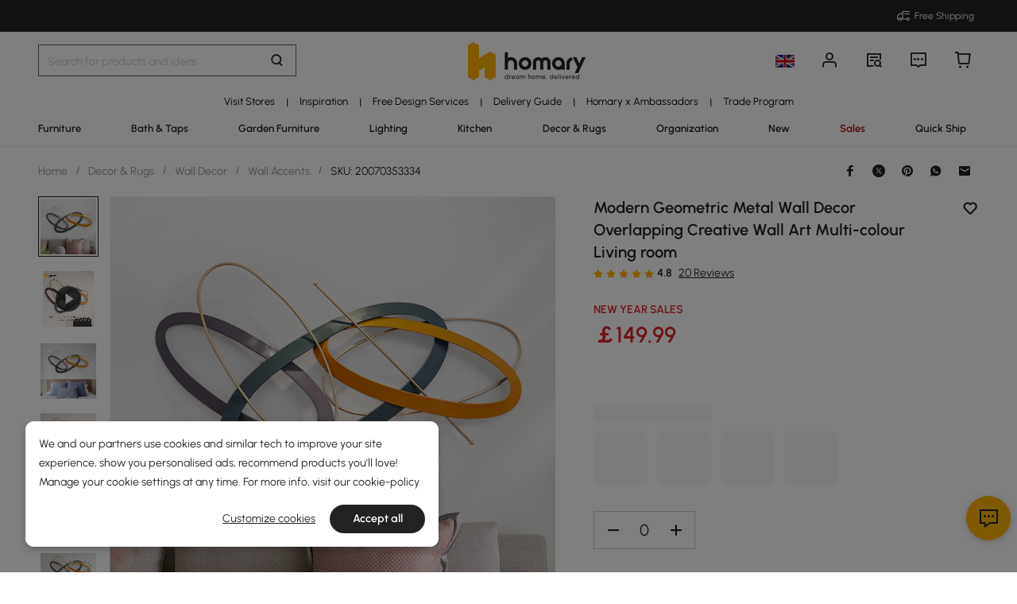

--- FILE ---
content_type: text/html; charset=utf-8
request_url: https://uk.homary.com/item/modern-geometric-metal-wall-decor-overlapping-creative-wall-art-36466.html
body_size: 62954
content:
<!doctype html>
<html data-n-head-ssr lang="en-GB" data-n-head="%7B%22lang%22:%7B%22ssr%22:%22en-GB%22%7D%7D">
<head>
    <title>Modern Geometric Metal Wall Decor Overlapping Creative Wall Art Multi-colour Living room｜Homary  UK</title><meta data-n-head="ssr" charset="utf-8"><meta data-n-head="ssr" name="viewport" content="width=device-width, initial-scale=1"><meta data-n-head="ssr" http-equiv="x-dns-prefetch-control" content="on"><meta data-n-head="ssr" name="keywords" content="Creative Geometric Wall Decor, Metal Wall Decor, Modern Wall Decor Art"><meta data-n-head="ssr" name="description" content="Elevate your living space with our modern geometric metal wall decor! Its vibrant multi-colour design and overlapping shapes create a captivating focal point. No assembly required, simply hang and enjoy its artistic charm."><meta data-n-head="ssr" name="robots" content="max-image-preview:large"><meta data-n-head="ssr" property="og:url" content="https://uk.homary.com/item/modern-geometric-metal-wall-decor-overlapping-creative-wall-art-36466.html"><meta data-n-head="ssr" property="og:title" content="Modern Geometric Metal Wall Decor Overlapping Creative Wall Art Multi-colour Living room｜Homary  UK"><meta data-n-head="ssr" property="og:type" content="website"><meta data-n-head="ssr" property="og:description" content="Elevate your living space with our modern geometric metal wall decor! Its vibrant multi-colour design and overlapping shapes create a captivating focal point. No assembly required, simply hang and enjoy its artistic charm."><meta data-n-head="ssr" property="og:image" content="https://img5.su-cdn.com/cdn-cgi/image/width=750,height=750/mall/file/2022/08/31/7acf1ba18a8acbc5a2efe8100e6374d7.jpg"><meta data-n-head="ssr" property="fb:app_id" content="323056598293129"><link data-n-head="ssr" rel="icon" type="image/x-icon" href="https://img5.su-cdn.com/common/2023/05/05/homary.ico"><link data-n-head="ssr" rel="alternate" hreflang="x-default" href="https://www.homary.com/item/modern-geometric-metal-wall-decor-overlapping-creative-wall-art-36466.html"><link data-n-head="ssr" rel="alternate" hreflang="en" href="https://www.homary.com/item/modern-geometric-metal-wall-decor-overlapping-creative-wall-art-36466.html"><link data-n-head="ssr" rel="alternate" hreflang="en-us" href="https://www.homary.com/item/modern-geometric-metal-wall-decor-overlapping-creative-wall-art-36466.html"><link data-n-head="ssr" rel="alternate" hreflang="en-gb" href="https://uk.homary.com/item/modern-geometric-metal-wall-decor-overlapping-creative-wall-art-36466.html"><link data-n-head="ssr" rel="alternate" hreflang="de" href="https://de.homary.com/item/modern-geometric-metal-wall-decor-overlapping-creative-wall-art-36466.html"><link data-n-head="ssr" rel="alternate" hreflang="de-de" href="https://de.homary.com/item/modern-geometric-metal-wall-decor-overlapping-creative-wall-art-36466.html"><link data-n-head="ssr" rel="alternate" hreflang="de-at" href="https://de.homary.com/item/modern-geometric-metal-wall-decor-overlapping-creative-wall-art-36466.html"><link data-n-head="ssr" rel="alternate" hreflang="en-at" href="https://de.homary.com/en/item/modern-geometric-metal-wall-decor-overlapping-creative-wall-art-36466.html"><link data-n-head="ssr" rel="alternate" hreflang="en-be" href="https://de.homary.com/en/item/modern-geometric-metal-wall-decor-overlapping-creative-wall-art-36466.html"><link data-n-head="ssr" rel="alternate" hreflang="nl-be" href="https://de.homary.com/nl/item/modern-geometric-metal-wall-decor-overlapping-creative-wall-art-36466.html"><link data-n-head="ssr" rel="alternate" hreflang="en-nl" href="https://de.homary.com/en/item/modern-geometric-metal-wall-decor-overlapping-creative-wall-art-36466.html"><link data-n-head="ssr" rel="alternate" hreflang="nl-nl" href="https://de.homary.com/nl/item/modern-geometric-metal-wall-decor-overlapping-creative-wall-art-36466.html"><link data-n-head="ssr" rel="alternate" hreflang="fr-be" href="https://de.homary.com/fr/item/modern-geometric-metal-wall-decor-overlapping-creative-wall-art-36466.html"><link data-n-head="ssr" rel="alternate" hreflang="pl-pl" href="https://de.homary.com/pl/item/modern-geometric-metal-wall-decor-overlapping-creative-wall-art-36466.html"><link data-n-head="ssr" rel="alternate" hreflang="cs-cz" href="https://de.homary.com/cs/item/modern-geometric-metal-wall-decor-overlapping-creative-wall-art-36466.html"><link data-n-head="ssr" rel="alternate" hreflang="it" href="https://de.homary.com/it/item/modern-geometric-metal-wall-decor-overlapping-creative-wall-art-36466.html"><link data-n-head="ssr" rel="alternate" hreflang="it-it" href="https://de.homary.com/it/item/modern-geometric-metal-wall-decor-overlapping-creative-wall-art-36466.html"><link data-n-head="ssr" rel="alternate" hreflang="fr" href="https://fr.homary.com/item/modern-geometric-metal-wall-decor-overlapping-creative-wall-art-36466.html"><link data-n-head="ssr" rel="alternate" hreflang="fr-fr" href="https://fr.homary.com/item/modern-geometric-metal-wall-decor-overlapping-creative-wall-art-36466.html"><link data-n-head="ssr" rel="alternate" hreflang="es" href="https://es.homary.com/item/modern-geometric-metal-wall-decor-overlapping-creative-wall-art-36466.html"><link data-n-head="ssr" rel="alternate" hreflang="es-es" href="https://es.homary.com/item/modern-geometric-metal-wall-decor-overlapping-creative-wall-art-36466.html"><link data-n-head="ssr" rel="alternate" hreflang="en-pt" href="https://es.homary.com/en/item/modern-geometric-metal-wall-decor-overlapping-creative-wall-art-36466.html"><link data-n-head="ssr" rel="alternate" hreflang="en-cz" href="https://es.homary.com/en/item/modern-geometric-metal-wall-decor-overlapping-creative-wall-art-36466.html"><link data-n-head="ssr" rel="alternate" hreflang="en-dk" href="https://es.homary.com/en/item/modern-geometric-metal-wall-decor-overlapping-creative-wall-art-36466.html"><link data-n-head="ssr" rel="alternate" hreflang="en-pl" href="https://es.homary.com/en/item/modern-geometric-metal-wall-decor-overlapping-creative-wall-art-36466.html"><link data-n-head="ssr" rel="alternate" hreflang="fr-lu" href="https://es.homary.com/fr/item/modern-geometric-metal-wall-decor-overlapping-creative-wall-art-36466.html"><link data-n-head="ssr" rel="alternate" hreflang="en-ie" href="https://es.homary.com/en/item/modern-geometric-metal-wall-decor-overlapping-creative-wall-art-36466.html"><link data-n-head="ssr" rel="alternate" hreflang="pt-pt" href="https://es.homary.com/pt/item/modern-geometric-metal-wall-decor-overlapping-creative-wall-art-36466.html"><link data-n-head="ssr" rel="alternate" hreflang="cs-cz" href="https://es.homary.com/cs/item/modern-geometric-metal-wall-decor-overlapping-creative-wall-art-36466.html"><link data-n-head="ssr" rel="alternate" hreflang="en-au" href="https://au.homary.com/item/modern-geometric-metal-wall-decor-overlapping-creative-wall-art-36466.html"><link data-n-head="ssr" rel="canonical" href="https://uk.homary.com/item/modern-geometric-metal-wall-decor-overlapping-creative-wall-art-36466.html"><script data-n-head="ssr" src="https://img5.su-cdn.com/common/2024/02/27/db0b3c3bce61fe6d98a72d0cbaba4d1a.js" type="text/javascript" charset="utf-8" defer></script><script data-n-head="ssr" src="https://asset.fwcdn3.com/js/fwn.js" type="text/javascript" charset="utf-8" defer></script><link rel="preload" href="https://static.su-cdn.com/js/runtime.b606a23627f2edbda776.js" as="script"><link rel="preload" href="https://static.su-cdn.com/css/ant-design-vue.875983756813d2067266.css" as="style"><link rel="preload" href="https://static.su-cdn.com/js/ant-design-vue.ed804aea97413fca4ddb.js" as="script"><link rel="preload" href="https://static.su-cdn.com/js/commons/app.d96236c042a0d0ecb275.js" as="script"><link rel="preload" href="https://static.su-cdn.com/js/request.894a0a7c2ac2b660013f.js" as="script"><link rel="preload" href="https://static.su-cdn.com/css/lib.4fead539c6241d0a64bf.css" as="style"><link rel="preload" href="https://static.su-cdn.com/js/lib.7b1a4beff3ec0df69e77.js" as="script"><link rel="preload" href="https://static.su-cdn.com/js/plugins.272ba62e639d574fea7c.js" as="script"><link rel="preload" href="https://static.su-cdn.com/js/lodash.8ee29ffad1a36c434500.js" as="script"><link rel="preload" href="https://static.su-cdn.com/css/swiper.aec97e44abb430dbaf6e.css" as="style"><link rel="preload" href="https://static.su-cdn.com/js/swiper.c361f675b705a53b269c.js" as="script"><link rel="preload" href="https://static.su-cdn.com/js/moment.bb2a03230965cf580c34.js" as="script"><link rel="preload" href="https://static.su-cdn.com/js/vueqr.fb96a71b9bbcf8af670c.js" as="script"><link rel="preload" href="https://static.su-cdn.com/js/xgplayer.21074be7830d19530792.js" as="script"><link rel="preload" href="https://static.su-cdn.com/css/app.b41fcb390051008f8096.css" as="style"><link rel="preload" href="https://static.su-cdn.com/js/app.6d452145568fa696e1e7.js" as="script"><link rel="preload" href="https://static.su-cdn.com/css/pages/product/detail.2c39a135c509d4df42a9.css" as="style"><link rel="preload" href="https://static.su-cdn.com/js/pages/product/detail.16124e813bb9c78ab4a1.js" as="script"><link rel="stylesheet" href="https://static.su-cdn.com/css/ant-design-vue.875983756813d2067266.css"><link rel="stylesheet" href="https://static.su-cdn.com/css/lib.4fead539c6241d0a64bf.css"><link rel="stylesheet" href="https://static.su-cdn.com/css/swiper.aec97e44abb430dbaf6e.css"><link rel="stylesheet" href="https://static.su-cdn.com/css/app.b41fcb390051008f8096.css"><link rel="stylesheet" href="https://static.su-cdn.com/css/pages/product/detail.2c39a135c509d4df42a9.css">
</head>
<body>
<div data-server-rendered="true" id="__nuxt"><!----><div id="__layout"><div data-v-58fbfd12 data-v-58fbfd12><div class="container" data-v-58fbfd12><header class="home-header" data-v-58fbfd12><div class="head" data-v-555550eb data-v-58fbfd12><div class="home-header-content" data-v-e167fdf4 data-v-555550eb><div class="new-top-banner" data-v-2432625e data-v-e167fdf4><div class="new-top-info responsive-wrap" data-v-2432625e><!----> <span class="slot-left" data-v-2432625e></span> <div class="top-right" data-v-2432625e><div class="free-shipping top-right-item" data-v-2432625e><i class="iconfont iconfree_sp" data-v-2432625e></i> <span class="text" data-v-2432625e>Free Shipping</span></div> <!----> <!----> <!----></div></div> <!----></div> <div class="nav-bar-warpper" data-v-e167fdf4><div class="nav-bar-tools responsive-wrap" data-v-e167fdf4><div class="search" data-v-e167fdf4><div class="search-input" data-v-21a68ed1 data-v-e167fdf4><div class="h-search-bg" style="display:none;" data-v-21a68ed1></div> <span class="search-warp ant-input-affix-wrapper ant-input-affix-wrapper-lg" data-v-21a68ed1><input placeholder="Search for products and ideas" type="text" autocomplete="off" value="" class="ant-input ant-input-lg"><span class="ant-input-suffix"></span></span> <input type="text" value="" class="hidden-input ant-input" data-v-21a68ed1> <div class="right-content right-content-new" data-v-21a68ed1><div class="right-content-info" data-v-21a68ed1><i class="iconfont iconsearch" data-v-21a68ed1></i></div></div> <!----> <!----> <!----> <!----></div></div> <div class="logo-box" data-v-e167fdf4><div class="logo-warp" data-v-e167fdf4><a href="/" data-v-e167fdf4><img alt="Homary" src="https://img5.su-cdn.com/common/2025/10/14/296x96_55f23a23f3a79bd96b2f99faa34a72a1.png" class="logo-img" style="vertical-align:middle;cursor:pointer;" data-v-026270ca data-v-e167fdf4></a></div></div> <ul class="nav-button-tools" data-v-e167fdf4><li class="nav-button-tools-li" data-v-e167fdf4><a class="config" data-v-e167fdf4 data-v-e167fdf4><div class="site-icon-box" data-v-e167fdf4><img alt="National flag" src="" title="en" class="site-icon" style="display:none;" data-v-026270ca data-v-e167fdf4></div></a></li> <li class="nav-button-tools-li" data-v-e167fdf4><div class="user-info" data-v-e167fdf4 data-v-e167fdf4><span title="Account" class="icon" data-v-e167fdf4><i class="iconfont iconpublic_nav_new_user" data-v-e167fdf4></i></span></div></li> <li class="nav-button-tools-li nav-orders" data-v-e167fdf4><div class="nav-orders-info" data-v-e167fdf4><span title="My Orders" class="icon" data-v-e167fdf4><i class="iconfont iconpublic_nav_new_order" data-v-e167fdf4></i></span></div></li> <li class="nav-button-tools-li" data-v-e167fdf4><div class="support-div" data-v-e167fdf4 data-v-e167fdf4><span title="Support" class="icon" data-v-e167fdf4><i class="iconfont iconpublic_nav_new_support" data-v-e167fdf4></i></span></div></li> <li class="nav-button-tools-li nav-button-tools-cart" data-v-e167fdf4><div class="cart-warp" data-v-e167fdf4><!----> <div class="cart-box-icon" data-v-e167fdf4><span title="Cart" class="icon" data-v-e167fdf4><i class="iconfont iconpublic_nav_new_cart" data-v-e167fdf4></i></span></div></div> <div data-v-cc07d624 data-v-e167fdf4><!----> <!----></div></li></ul></div> <div data-v-0f3b2336 data-v-e167fdf4><!----></div></div> <!----> <!----></div> <div class="sticky home-category" data-v-637472c0 data-v-555550eb><div class="responsive-wrap secondary-channel" data-v-4ef342ac data-v-637472c0><nav class="secondary-channel-warp" data-v-4ef342ac><div class="category-second-list" data-v-4ef342ac><div class="category-second-item" data-v-4ef342ac><a href="/lego/offline-store-2171.html" aria-label="Go to Visit Stores Category" aria-haspopup="true" class="box-name" data-v-4ef342ac><span class="second-nav-img" style="color:#000000;" data-v-4ef342ac>Visit Stores</span></a> <span class="second-line" data-v-4ef342ac>|</span> <!----></div><div class="category-second-item" data-v-4ef342ac><a href="/room-ideas" aria-label="Go to Inspiration Category" aria-haspopup="true" class="box-name" data-v-4ef342ac><span class="second-nav-img" style="color:#000000;" data-v-4ef342ac>Inspiration</span></a> <span class="second-line" data-v-4ef342ac>|</span> <!----></div><div class="category-second-item" data-v-4ef342ac><a href="/lego/designservice-1848.html" aria-label="Go to Free Design Services Category" class="box-name" data-v-4ef342ac><span class="second-nav-img" style="color:#000000;" data-v-4ef342ac>Free Design Services</span></a> <span class="second-line" data-v-4ef342ac>|</span> <!----></div><div class="category-second-item" data-v-4ef342ac><a href="/lego/delivery-guide-2007.html" aria-label="Go to Delivery Guide Category" class="box-name" data-v-4ef342ac><span class="second-nav-img" style="color:#000000;" data-v-4ef342ac>Delivery Guide</span></a> <span class="second-line" data-v-4ef342ac>|</span> <!----></div><div class="category-second-item" data-v-4ef342ac><a href="/lego/sharing-1426.html" aria-label="Go to Homary x Ambassadors Category" class="box-name" data-v-4ef342ac><span class="second-nav-img" style="color:#000000;" data-v-4ef342ac>Homary x Ambassadors</span></a> <span class="second-line" data-v-4ef342ac>|</span> <!----></div><div class="category-second-item" data-v-4ef342ac><a href="/lego/business-to-business-2245.html" aria-label="Go to Trade Program Category" class="box-name" data-v-4ef342ac><span class="second-nav-img" style="color:#000000;" data-v-4ef342ac>Trade Program</span></a> <!----> <!----></div></div> <!----></nav> <div class="mask" style="display:none;" data-v-4ef342ac></div> <div class="nav-detail" style="left:auto;display:none;" data-v-4ef342ac><!----></div></div> <div class="responsive-wrap main-channel" data-v-3d375b2b data-v-637472c0><nav class="main-channel-warp" data-v-3d375b2b><div class="category-main-list" data-v-3d375b2b><div class="category-main-item" data-v-3d375b2b><a href="/furniture/f0/furniture-169.html" aria-label="Go to Furniture Category" aria-haspopup="true" class="box-name" data-v-3d375b2b><span class="main-nav-img" style="color:#222;" data-v-3d375b2b>Furniture</span></a></div><div class="category-main-item" data-v-3d375b2b><a href="/bath-taps/f0/bath-taps-211.html" aria-label="Go to Bath &amp; Taps Category" aria-haspopup="true" class="box-name" data-v-3d375b2b><span class="main-nav-img" style="color:#222;" data-v-3d375b2b>Bath &amp; Taps</span></a></div><div class="category-main-item" data-v-3d375b2b><a href="/outdoor/f0/outdoor-267.html" aria-label="Go to Garden Furniture Category" aria-haspopup="true" class="box-name" data-v-3d375b2b><span class="main-nav-img" style="color:#222;" data-v-3d375b2b>Garden Furniture</span></a></div><div class="category-main-item" data-v-3d375b2b><a href="/lighting/f0/lighting-220.html" aria-label="Go to Lighting Category" aria-haspopup="true" class="box-name" data-v-3d375b2b><span class="main-nav-img" style="color:#222;" data-v-3d375b2b>Lighting</span></a></div><div class="category-main-item" data-v-3d375b2b><a href="/kitchen/f0/kitchen-236.html" aria-label="Go to Kitchen Category" aria-haspopup="true" class="box-name" data-v-3d375b2b><span class="main-nav-img" style="color:#222;" data-v-3d375b2b>Kitchen</span></a></div><div class="category-main-item" data-v-3d375b2b><a href="/decor-rugs/f0/decor-rugs-280.html" aria-label="Go to Decor &amp; Rugs Category" aria-haspopup="true" class="box-name" data-v-3d375b2b><span class="main-nav-img" style="color:#222;" data-v-3d375b2b>Decor &amp; Rugs</span></a></div><div class="category-main-item" data-v-3d375b2b><a href="/organization/f0/organization-254.html" aria-label="Go to Organization Category" aria-haspopup="true" class="box-name" data-v-3d375b2b><span class="main-nav-img" style="color:#222;" data-v-3d375b2b>Organization</span></a></div><div class="category-main-item" data-v-3d375b2b><a href="/lego/spring-pre-sale-1943.html" aria-label="Go to New Category" class="box-name" data-v-3d375b2b><span class="main-nav-img" style="color:#222;" data-v-3d375b2b>New</span></a></div><div class="category-main-item" data-v-3d375b2b><a href="/deals.html" aria-label="Go to Sales Category" aria-haspopup="true" class="box-name" data-v-3d375b2b><span class="main-nav-img" style="color:#B50202;" data-v-3d375b2b>Sales</span></a></div><div class="category-main-item" data-v-3d375b2b><a href="/lego/fastdispatch-1385.html" aria-label="Go to Quick Ship Category" class="box-name" data-v-3d375b2b><span class="main-nav-img" style="color:#222;" data-v-3d375b2b>Quick Ship</span></a></div></div> <!----></nav> <div class="mask" style="display:none;" data-v-3d375b2b></div> <div class="nav-detail" style="left:auto;display:none;" data-v-3d375b2b><!----></div></div></div> <!----></div></header> <section class="nuxt-content" data-v-58fbfd12><div class="product-warpper new-style product-warpper-v2" data-v-41d71688 data-v-58fbfd12><div class="responsive-wrap" data-v-41d71688><div class="breadcrumb product-breadcrumb" data-v-772ac56f data-v-41d71688><div class="ant-breadcrumb" data-v-772ac56f><span data-v-772ac56f><span class="ant-breadcrumb-link"><a href="/" class="breadcrumb-link" data-v-772ac56f>
                Home
            </a></span><span class="ant-breadcrumb-separator">/</span></span><span data-v-772ac56f><span class="ant-breadcrumb-link"><a href="/decor-rugs/f0/decor-rugs-280.html" class="breadcrumb-link" data-v-772ac56f>
                Decor &amp; Rugs
            </a></span><span class="ant-breadcrumb-separator">/</span></span><span data-v-772ac56f><span class="ant-breadcrumb-link"><a href="/decor-rugs/f0/wall-décor-287.html" class="breadcrumb-link" data-v-772ac56f>
                Wall Decor
            </a></span><span class="ant-breadcrumb-separator">/</span></span><span data-v-772ac56f><span class="ant-breadcrumb-link"><a href="/decor-rugs/f0/wall-accents-289.html" class="breadcrumb-link" data-v-772ac56f>
                Wall Accents
            </a></span><span class="ant-breadcrumb-separator">/</span></span><span data-v-772ac56f><span class="ant-breadcrumb-link"><span class="breadcrumb-link current-item" data-v-772ac56f>
                SKU: 20070353334
            </span></span><span class="ant-breadcrumb-separator">/</span></span></div></div> <div data-v-16190434 data-v-41d71688><div class="ant-spin-nested-loading" data-v-16190434><div class="ant-spin-container"><div class="product-info" data-v-16190434><div class="product-info-main" data-v-16190434><div class="product-info-main-content" style="top:0px;" data-v-16190434><div class="product-info-share" data-v-16190434><!----></div> <div class="product-info-main-boxs" data-v-16190434><div class="product-top-warp" data-v-4268db7d data-v-16190434><div style="clear: both" data-v-4268db7d><div class="top-title" data-v-4268db7d><h1 class="product-info-title" data-v-4268db7d>
                Modern Geometric Metal Wall Decor Overlapping Creative Wall Art Multi-colour Living room
            </h1> <div class="product-info__wishlist-new" data-v-4268db7d><div class="product-wishlist wishlist-ideas-addlist" data-v-4759786c data-v-4268db7d><div class="product-item-wishList" data-v-4759786c><i class="iconfont iconlist_wishlist_default" data-v-4759786c></i></div> <!----> <i class="popover-arrow" data-v-4759786c></i> <!----></div></div></div> <!----></div> <div class="product-info-main-rate" data-v-4268db7d><ul tabIndex="-1" role="radiogroup" void-color="#e3e3e3" size="12px" class="ant-rate ant-rate-disabled" style="font-size:12px;color:#ffb400;" data-v-7717670b data-v-4268db7d><li class="ant-rate-star ant-rate-star-full"><div role="radio" aria-checked="true" aria-posinset="1" aria-setsize="5" tabIndex="0"><div class="ant-rate-star-first"><i aria-label="icon: star" class="anticon anticon-star"><svg viewBox="64 64 896 896" focusable="false" data-icon="star" width="1em" height="1em" fill="currentColor" aria-hidden="true"><path d="M908.1 353.1l-253.9-36.9L540.7 86.1c-3.1-6.3-8.2-11.4-14.5-14.5-15.8-7.8-35-1.3-42.9 14.5L369.8 316.2l-253.9 36.9c-7 1-13.4 4.3-18.3 9.3a32.05 32.05 0 0 0 .6 45.3l183.7 179.1-43.4 252.9a31.95 31.95 0 0 0 46.4 33.7L512 754l227.1 119.4c6.2 3.3 13.4 4.4 20.3 3.2 17.4-3 29.1-19.5 26.1-36.9l-43.4-252.9 183.7-179.1c5-4.9 8.3-11.3 9.3-18.3 2.7-17.5-9.5-33.7-27-36.3z"></path></svg></i></div><div class="ant-rate-star-second"><i aria-label="icon: star" class="anticon anticon-star"><svg viewBox="64 64 896 896" focusable="false" data-icon="star" width="1em" height="1em" fill="currentColor" aria-hidden="true"><path d="M908.1 353.1l-253.9-36.9L540.7 86.1c-3.1-6.3-8.2-11.4-14.5-14.5-15.8-7.8-35-1.3-42.9 14.5L369.8 316.2l-253.9 36.9c-7 1-13.4 4.3-18.3 9.3a32.05 32.05 0 0 0 .6 45.3l183.7 179.1-43.4 252.9a31.95 31.95 0 0 0 46.4 33.7L512 754l227.1 119.4c6.2 3.3 13.4 4.4 20.3 3.2 17.4-3 29.1-19.5 26.1-36.9l-43.4-252.9 183.7-179.1c5-4.9 8.3-11.3 9.3-18.3 2.7-17.5-9.5-33.7-27-36.3z"></path></svg></i></div></div></li><li class="ant-rate-star ant-rate-star-full"><div role="radio" aria-checked="true" aria-posinset="2" aria-setsize="5" tabIndex="0"><div class="ant-rate-star-first"><i aria-label="icon: star" class="anticon anticon-star"><svg viewBox="64 64 896 896" focusable="false" data-icon="star" width="1em" height="1em" fill="currentColor" aria-hidden="true"><path d="M908.1 353.1l-253.9-36.9L540.7 86.1c-3.1-6.3-8.2-11.4-14.5-14.5-15.8-7.8-35-1.3-42.9 14.5L369.8 316.2l-253.9 36.9c-7 1-13.4 4.3-18.3 9.3a32.05 32.05 0 0 0 .6 45.3l183.7 179.1-43.4 252.9a31.95 31.95 0 0 0 46.4 33.7L512 754l227.1 119.4c6.2 3.3 13.4 4.4 20.3 3.2 17.4-3 29.1-19.5 26.1-36.9l-43.4-252.9 183.7-179.1c5-4.9 8.3-11.3 9.3-18.3 2.7-17.5-9.5-33.7-27-36.3z"></path></svg></i></div><div class="ant-rate-star-second"><i aria-label="icon: star" class="anticon anticon-star"><svg viewBox="64 64 896 896" focusable="false" data-icon="star" width="1em" height="1em" fill="currentColor" aria-hidden="true"><path d="M908.1 353.1l-253.9-36.9L540.7 86.1c-3.1-6.3-8.2-11.4-14.5-14.5-15.8-7.8-35-1.3-42.9 14.5L369.8 316.2l-253.9 36.9c-7 1-13.4 4.3-18.3 9.3a32.05 32.05 0 0 0 .6 45.3l183.7 179.1-43.4 252.9a31.95 31.95 0 0 0 46.4 33.7L512 754l227.1 119.4c6.2 3.3 13.4 4.4 20.3 3.2 17.4-3 29.1-19.5 26.1-36.9l-43.4-252.9 183.7-179.1c5-4.9 8.3-11.3 9.3-18.3 2.7-17.5-9.5-33.7-27-36.3z"></path></svg></i></div></div></li><li class="ant-rate-star ant-rate-star-full"><div role="radio" aria-checked="true" aria-posinset="3" aria-setsize="5" tabIndex="0"><div class="ant-rate-star-first"><i aria-label="icon: star" class="anticon anticon-star"><svg viewBox="64 64 896 896" focusable="false" data-icon="star" width="1em" height="1em" fill="currentColor" aria-hidden="true"><path d="M908.1 353.1l-253.9-36.9L540.7 86.1c-3.1-6.3-8.2-11.4-14.5-14.5-15.8-7.8-35-1.3-42.9 14.5L369.8 316.2l-253.9 36.9c-7 1-13.4 4.3-18.3 9.3a32.05 32.05 0 0 0 .6 45.3l183.7 179.1-43.4 252.9a31.95 31.95 0 0 0 46.4 33.7L512 754l227.1 119.4c6.2 3.3 13.4 4.4 20.3 3.2 17.4-3 29.1-19.5 26.1-36.9l-43.4-252.9 183.7-179.1c5-4.9 8.3-11.3 9.3-18.3 2.7-17.5-9.5-33.7-27-36.3z"></path></svg></i></div><div class="ant-rate-star-second"><i aria-label="icon: star" class="anticon anticon-star"><svg viewBox="64 64 896 896" focusable="false" data-icon="star" width="1em" height="1em" fill="currentColor" aria-hidden="true"><path d="M908.1 353.1l-253.9-36.9L540.7 86.1c-3.1-6.3-8.2-11.4-14.5-14.5-15.8-7.8-35-1.3-42.9 14.5L369.8 316.2l-253.9 36.9c-7 1-13.4 4.3-18.3 9.3a32.05 32.05 0 0 0 .6 45.3l183.7 179.1-43.4 252.9a31.95 31.95 0 0 0 46.4 33.7L512 754l227.1 119.4c6.2 3.3 13.4 4.4 20.3 3.2 17.4-3 29.1-19.5 26.1-36.9l-43.4-252.9 183.7-179.1c5-4.9 8.3-11.3 9.3-18.3 2.7-17.5-9.5-33.7-27-36.3z"></path></svg></i></div></div></li><li class="ant-rate-star ant-rate-star-full"><div role="radio" aria-checked="true" aria-posinset="4" aria-setsize="5" tabIndex="0"><div class="ant-rate-star-first"><i aria-label="icon: star" class="anticon anticon-star"><svg viewBox="64 64 896 896" focusable="false" data-icon="star" width="1em" height="1em" fill="currentColor" aria-hidden="true"><path d="M908.1 353.1l-253.9-36.9L540.7 86.1c-3.1-6.3-8.2-11.4-14.5-14.5-15.8-7.8-35-1.3-42.9 14.5L369.8 316.2l-253.9 36.9c-7 1-13.4 4.3-18.3 9.3a32.05 32.05 0 0 0 .6 45.3l183.7 179.1-43.4 252.9a31.95 31.95 0 0 0 46.4 33.7L512 754l227.1 119.4c6.2 3.3 13.4 4.4 20.3 3.2 17.4-3 29.1-19.5 26.1-36.9l-43.4-252.9 183.7-179.1c5-4.9 8.3-11.3 9.3-18.3 2.7-17.5-9.5-33.7-27-36.3z"></path></svg></i></div><div class="ant-rate-star-second"><i aria-label="icon: star" class="anticon anticon-star"><svg viewBox="64 64 896 896" focusable="false" data-icon="star" width="1em" height="1em" fill="currentColor" aria-hidden="true"><path d="M908.1 353.1l-253.9-36.9L540.7 86.1c-3.1-6.3-8.2-11.4-14.5-14.5-15.8-7.8-35-1.3-42.9 14.5L369.8 316.2l-253.9 36.9c-7 1-13.4 4.3-18.3 9.3a32.05 32.05 0 0 0 .6 45.3l183.7 179.1-43.4 252.9a31.95 31.95 0 0 0 46.4 33.7L512 754l227.1 119.4c6.2 3.3 13.4 4.4 20.3 3.2 17.4-3 29.1-19.5 26.1-36.9l-43.4-252.9 183.7-179.1c5-4.9 8.3-11.3 9.3-18.3 2.7-17.5-9.5-33.7-27-36.3z"></path></svg></i></div></div></li><li class="ant-rate-star ant-rate-star-full"><div role="radio" aria-checked="true" aria-posinset="5" aria-setsize="5" tabIndex="0"><div class="ant-rate-star-first"><i aria-label="icon: star" class="anticon anticon-star"><svg viewBox="64 64 896 896" focusable="false" data-icon="star" width="1em" height="1em" fill="currentColor" aria-hidden="true"><path d="M908.1 353.1l-253.9-36.9L540.7 86.1c-3.1-6.3-8.2-11.4-14.5-14.5-15.8-7.8-35-1.3-42.9 14.5L369.8 316.2l-253.9 36.9c-7 1-13.4 4.3-18.3 9.3a32.05 32.05 0 0 0 .6 45.3l183.7 179.1-43.4 252.9a31.95 31.95 0 0 0 46.4 33.7L512 754l227.1 119.4c6.2 3.3 13.4 4.4 20.3 3.2 17.4-3 29.1-19.5 26.1-36.9l-43.4-252.9 183.7-179.1c5-4.9 8.3-11.3 9.3-18.3 2.7-17.5-9.5-33.7-27-36.3z"></path></svg></i></div><div class="ant-rate-star-second"><i aria-label="icon: star" class="anticon anticon-star"><svg viewBox="64 64 896 896" focusable="false" data-icon="star" width="1em" height="1em" fill="currentColor" aria-hidden="true"><path d="M908.1 353.1l-253.9-36.9L540.7 86.1c-3.1-6.3-8.2-11.4-14.5-14.5-15.8-7.8-35-1.3-42.9 14.5L369.8 316.2l-253.9 36.9c-7 1-13.4 4.3-18.3 9.3a32.05 32.05 0 0 0 .6 45.3l183.7 179.1-43.4 252.9a31.95 31.95 0 0 0 46.4 33.7L512 754l227.1 119.4c6.2 3.3 13.4 4.4 20.3 3.2 17.4-3 29.1-19.5 26.1-36.9l-43.4-252.9 183.7-179.1c5-4.9 8.3-11.3 9.3-18.3 2.7-17.5-9.5-33.7-27-36.3z"></path></svg></i></div></div></li></ul> <span class="product-info-main-rate-value" data-v-4268db7d>4.8</span> <span class="product-info-main-rate-count" data-v-4268db7d> 20 Reviews </span></div> <!----><!----><!----> <div class="atmosphere-warpper" data-v-4268db7d><div class="atmosphere" data-v-7c832c35 data-v-4268db7d><div class="product-info-atmosphere atmosphere-item" data-v-7c832c35><span class="atmosphere-text tips-en" data-v-7c832c35>New Year Sales</span></div></div> <div class="product-price-warpper" data-v-4268db7d><!----> <div class="price-boxs" data-v-4268db7d><div class="price-warp" data-v-4268db7d><!----> <span class="product-price-warpper-symbol product-price-warpper-symbol-red" data-v-4268db7d><span class="currency">￡ </span>149<span class="point">.99</span></span></div> <div class="price-save-warp" data-v-4268db7d><span class="product-price-tag-symbol" data-v-4268db7d>
                            
                        </span> <!----></div></div></div></div> <!----> <div is-new-product="true" class="after-coupn-second" data-v-302e17b8 data-v-4268db7d><!----> <!----> <!----></div> <!----></div> <div data-v-85b46ac0 data-v-16190434><ul class="product-sku-spec-skeleton" data-v-85b46ac0><li data-v-85b46ac0><div class="product-sku-spec-skeleton-payment ant-skeleton-loading" data-v-85b46ac0></div> <div class="product-sku-spec-skeleton-title ant-skeleton-loading" data-v-85b46ac0></div> <ul class="product-sku-spec-skeleton-list" data-v-85b46ac0><li class="product-sku-spec-skeleton-item ant-skeleton-loading" data-v-85b46ac0></li><li class="product-sku-spec-skeleton-item ant-skeleton-loading" data-v-85b46ac0></li><li class="product-sku-spec-skeleton-item ant-skeleton-loading" data-v-85b46ac0></li><li class="product-sku-spec-skeleton-item ant-skeleton-loading" data-v-85b46ac0></li></ul></li></ul></div> <!----> <!----> <div class="product-info__action" data-v-16190434><div class="product-info__action--qty custom-input-number" data-v-16190434><span class="btn minus" data-v-16190434><i class="iconfont iconcart_qty_less" data-v-16190434></i></span> <input type="number" max="99" value="0" class="ipt ant-input" data-v-16190434> <span class="btn plus" data-v-16190434><i class="iconfont iconcart_qty_plus" data-v-16190434></i></span></div> <!----></div> <!----> <div class="eta-service-warpper" data-v-13741fdf data-v-16190434><div class="eta-service-skeleton" data-v-13741fdf><div class="ant-skeleton ant-skeleton-active" data-v-13741fdf><div class="ant-skeleton-content"><ul class="ant-skeleton-paragraph"><li style="width:61%;"></li></ul></div></div><div class="ant-skeleton ant-skeleton-active" data-v-13741fdf><div class="ant-skeleton-content"><ul class="ant-skeleton-paragraph"><li style="width:61%;"></li></ul></div></div><div class="ant-skeleton ant-skeleton-active" data-v-13741fdf><div class="ant-skeleton-content"><ul class="ant-skeleton-paragraph"><li style="width:61%;"></li></ul></div></div></div> <!----> <!----> <!----> <div data-v-0f3b2336 data-v-13741fdf><!----></div></div> <!----> <!----></div> <!----> <div class="product-details__wrap" data-v-1e696549 data-v-16190434><div class="ant-collapse ant-collapse-borderless ant-collapse-icon-position-right" data-v-1e696549><div role="tablist" class="product-details__description ant-collapse-item ant-collapse-item-active" data-v-1e696549><div role="button" tabIndex="0" aria-expanded="true" class="ant-collapse-header"><span class="product-details__arrow--transform product-details__arrow--transform--active ant-collapse-arrow" data-v-1e696549><i class="iconfont iconsort_down" data-v-1e696549></i></span><h2 class="product-details-description-title title-en" data-v-1e696549>
                    Description
                </h2></div><div class="ant-collapse-content ant-collapse-content-active"><div class="ant-collapse-content-box"> <div data-v-1e696549><div class="product-details-description" data-v-1e696549><div class="product-details-more" data-v-1e696549><div class="product-details__description--content" data-v-1e696549>Introduce a vibrant statement piece with this abstract metal wall art. The intersecting oval forms in gold, grey, green, and amber add a sculptural effect and sense of motion. Made from robust metal with a sleek lacquer finish, it arrives ready to uplift lounges, dining rooms, or offices with contemporary character.</div> <div class="sku-selling-point" data-v-1c89e939 data-v-1e696549><p class="sku-selling-point-item" data-v-1c89e939>Geometric design: Interlacing ovals in rich colours create a lively focal point, bringing contemporary flair to your décor.</p><p class="sku-selling-point-item" data-v-1c89e939>3D visual depth: Layered design creates light and shadow, adding perspective, texture, and artistic drama to the wall.</p><p class="sku-selling-point-item" data-v-1c89e939>Premium material: Sturdy metal construction with lacquer finish ensures resilience, shine, and long-lasting elegance.</p><p class="sku-selling-point-item" data-v-1c89e939>Effortless décor: Comes pre-assembled and ready to hang, offering an instant update to modern interiors.</p><p class="sku-selling-point-item" data-v-1c89e939>Versatile placement: Ideal for lounges, dining rooms, studies, or bedrooms, fitting seamlessly into modern home styles.</p></div></div></div></div></div></div></div></div> <div class="ant-collapse ant-collapse-borderless ant-collapse-icon-position-right" data-v-1e696549><div role="tablist" class="product-details__weights_warp ant-collapse-item" data-v-1e696549><div role="button" tabIndex="0" class="ant-collapse-header"><span class="product-details__arrow--transform ant-collapse-arrow" data-v-1e696549><i class="iconfont iconsort_down" data-v-1e696549></i></span><h2 class="product-details-description-title title-en" data-v-1e696549>
                    Weights &amp; Dimensions
                </h2></div><!----></div></div> <div class="ant-collapse ant-collapse-borderless ant-collapse-icon-position-right" data-v-1e696549><div role="tablist" class="product-details__specifications_warp ant-collapse-item" data-v-1e696549><div role="button" tabIndex="0" class="ant-collapse-header"><span class="product-details__arrow--transform ant-collapse-arrow" data-v-1e696549><i class="iconfont iconsort_down" data-v-1e696549></i></span><h2 class="product-details-description-title title-en" data-v-1e696549>
                    Specifications
                </h2></div><!----></div></div> <div class="ant-collapse ant-collapse-borderless ant-collapse-icon-position-right" data-v-1e696549></div> <!----> <!----></div> <div class="product-still-deciding" data-v-1c654da7 data-v-16190434><div class="product-still-deciding-title title-en" data-v-1c654da7>Still deciding?</div> <a href="https://uk.homary.com/lego/offline-store-2171.html" target="_blank" class="product-still-deciding-item showroom showroom-info" data-v-1c654da7><i class="iconfont iconitem_address1 left-icon" data-v-1c654da7></i> <span class="text" data-v-1c654da7>Welcome to Our Showroom at <span>Birmingham</span></span> <i class="iconfont iconpayment_down1 right-icon" data-v-1c654da7></i></a> <a href="https://uk.homary.com/lego/designservice-1848.html" target="_blank" class="product-still-deciding-item showroom" data-v-1c654da7><i class="iconfont iconitem_design1 left-icon" data-v-1c654da7></i> <span class="text" data-v-1c654da7>Request a Free Design Appointment</span> <i class="iconfont iconpayment_down1 right-icon" data-v-1c654da7></i></a> <!----></div></div></div> <div class="product-info-content" data-v-16190434><div is-new-product-recommend="true" class="main-product" data-v-3a08c91a data-v-16190434><div class="image-warp" data-v-4634aee5 data-v-3a08c91a><div data-v-97004a2c data-v-4634aee5><div class="swipe-box" data-v-97004a2c><div class="carousel-loading" data-v-97004a2c><div class="left-skeleton" data-v-97004a2c><div class="left-skeleton-item" data-v-97004a2c><!----> <img alt="Modern Geometric Metal Wall Decor Overlapping Creative Wall Art Multi-colour Living room window image" src="https://img5.su-cdn.com/cdn-cgi/image/width=1000,height=1000/mall/file/2022/08/31/7acf1ba18a8acbc5a2efe8100e6374d7.jpg" srcset="
        https://img5.su-cdn.com/cdn-cgi/image/width=640,height=640/mall/file/2022/08/31/7acf1ba18a8acbc5a2efe8100e6374d7.jpg 640w,
        https://img5.su-cdn.com/cdn-cgi/image/width=750,height=750/mall/file/2022/08/31/7acf1ba18a8acbc5a2efe8100e6374d7.jpg 750w,
        https://img5.su-cdn.com/cdn-cgi/image/width=828,height=828/mall/file/2022/08/31/7acf1ba18a8acbc5a2efe8100e6374d7.jpg 828w,
        https://img5.su-cdn.com/cdn-cgi/image/width=960,height=960/mall/file/2022/08/31/7acf1ba18a8acbc5a2efe8100e6374d7.jpg 960w,
        https://img5.su-cdn.com/cdn-cgi/image/width=1000,height=1000/mall/file/2022/08/31/7acf1ba18a8acbc5a2efe8100e6374d7.jpg 1080w,
        https://img5.su-cdn.com/cdn-cgi/image/width=1000,height=1000/mall/file/2022/08/31/7acf1ba18a8acbc5a2efe8100e6374d7.jpg 1200w,
        https://img5.su-cdn.com/cdn-cgi/image/width=1000,height=1000/mall/file/2022/08/31/7acf1ba18a8acbc5a2efe8100e6374d7.jpg 1280w,
        https://img5.su-cdn.com/cdn-cgi/image/width=1000,height=1000/mall/file/2022/08/31/7acf1ba18a8acbc5a2efe8100e6374d7.jpg 1668w,
        https://img5.su-cdn.com/cdn-cgi/image/width=1000,height=1000/mall/file/2022/08/31/7acf1ba18a8acbc5a2efe8100e6374d7.jpg 1920w,
        https://img5.su-cdn.com/cdn-cgi/image/width=1000,height=1000/mall/file/2022/08/31/7acf1ba18a8acbc5a2efe8100e6374d7.jpg 2048w
        " class="image" data-v-026270ca data-v-97004a2c> <div class="ant-skeleton" data-v-97004a2c><div class="ant-skeleton-content"><ul class="ant-skeleton-paragraph"><li style="width:61%;"></li></ul></div></div></div><div class="left-skeleton-item" data-v-97004a2c><!----> <!----> <div class="ant-skeleton" data-v-97004a2c><div class="ant-skeleton-content"><ul class="ant-skeleton-paragraph"><li style="width:61%;"></li></ul></div></div></div><div class="left-skeleton-item" data-v-97004a2c><!----> <img alt="Modern Geometric Metal Wall Decor Overlapping Creative Wall Art Multi-colour Living room window image" src="https://img5.su-cdn.com/cdn-cgi/image/width=1000,height=1000/mall/file/2022/08/31/1640c933274b63826f7cec1c8ac43a50.jpg" srcset="
        https://img5.su-cdn.com/cdn-cgi/image/width=640,height=640/mall/file/2022/08/31/1640c933274b63826f7cec1c8ac43a50.jpg 640w,
        https://img5.su-cdn.com/cdn-cgi/image/width=750,height=750/mall/file/2022/08/31/1640c933274b63826f7cec1c8ac43a50.jpg 750w,
        https://img5.su-cdn.com/cdn-cgi/image/width=828,height=828/mall/file/2022/08/31/1640c933274b63826f7cec1c8ac43a50.jpg 828w,
        https://img5.su-cdn.com/cdn-cgi/image/width=960,height=960/mall/file/2022/08/31/1640c933274b63826f7cec1c8ac43a50.jpg 960w,
        https://img5.su-cdn.com/cdn-cgi/image/width=1000,height=1000/mall/file/2022/08/31/1640c933274b63826f7cec1c8ac43a50.jpg 1080w,
        https://img5.su-cdn.com/cdn-cgi/image/width=1000,height=1000/mall/file/2022/08/31/1640c933274b63826f7cec1c8ac43a50.jpg 1200w,
        https://img5.su-cdn.com/cdn-cgi/image/width=1000,height=1000/mall/file/2022/08/31/1640c933274b63826f7cec1c8ac43a50.jpg 1280w,
        https://img5.su-cdn.com/cdn-cgi/image/width=1000,height=1000/mall/file/2022/08/31/1640c933274b63826f7cec1c8ac43a50.jpg 1668w,
        https://img5.su-cdn.com/cdn-cgi/image/width=1000,height=1000/mall/file/2022/08/31/1640c933274b63826f7cec1c8ac43a50.jpg 1920w,
        https://img5.su-cdn.com/cdn-cgi/image/width=1000,height=1000/mall/file/2022/08/31/1640c933274b63826f7cec1c8ac43a50.jpg 2048w
        " class="image" data-v-026270ca data-v-97004a2c> <div class="ant-skeleton" data-v-97004a2c><div class="ant-skeleton-content"><ul class="ant-skeleton-paragraph"><li style="width:61%;"></li></ul></div></div></div><div class="left-skeleton-item" data-v-97004a2c><!----> <img alt="Modern Geometric Metal Wall Decor Overlapping Creative Wall Art Multi-colour Living room window image" src="https://img5.su-cdn.com/cdn-cgi/image/width=1000,height=1000/mall/file/2023/07/13/a28cce6d2d643ab21728a92c8694896b.jpg" srcset="
        https://img5.su-cdn.com/cdn-cgi/image/width=640,height=640/mall/file/2023/07/13/a28cce6d2d643ab21728a92c8694896b.jpg 640w,
        https://img5.su-cdn.com/cdn-cgi/image/width=750,height=750/mall/file/2023/07/13/a28cce6d2d643ab21728a92c8694896b.jpg 750w,
        https://img5.su-cdn.com/cdn-cgi/image/width=828,height=828/mall/file/2023/07/13/a28cce6d2d643ab21728a92c8694896b.jpg 828w,
        https://img5.su-cdn.com/cdn-cgi/image/width=960,height=960/mall/file/2023/07/13/a28cce6d2d643ab21728a92c8694896b.jpg 960w,
        https://img5.su-cdn.com/cdn-cgi/image/width=1000,height=1000/mall/file/2023/07/13/a28cce6d2d643ab21728a92c8694896b.jpg 1080w,
        https://img5.su-cdn.com/cdn-cgi/image/width=1000,height=1000/mall/file/2023/07/13/a28cce6d2d643ab21728a92c8694896b.jpg 1200w,
        https://img5.su-cdn.com/cdn-cgi/image/width=1000,height=1000/mall/file/2023/07/13/a28cce6d2d643ab21728a92c8694896b.jpg 1280w,
        https://img5.su-cdn.com/cdn-cgi/image/width=1000,height=1000/mall/file/2023/07/13/a28cce6d2d643ab21728a92c8694896b.jpg 1668w,
        https://img5.su-cdn.com/cdn-cgi/image/width=1000,height=1000/mall/file/2023/07/13/a28cce6d2d643ab21728a92c8694896b.jpg 1920w,
        https://img5.su-cdn.com/cdn-cgi/image/width=1000,height=1000/mall/file/2023/07/13/a28cce6d2d643ab21728a92c8694896b.jpg 2048w
        " class="image" data-v-026270ca data-v-97004a2c> <div class="ant-skeleton" data-v-97004a2c><div class="ant-skeleton-content"><ul class="ant-skeleton-paragraph"><li style="width:61%;"></li></ul></div></div></div><div class="left-skeleton-item" data-v-97004a2c><!----> <img alt="Modern Geometric Metal Wall Decor Overlapping Creative Wall Art Multi-colour Living room window image" src="https://img5.su-cdn.com/cdn-cgi/image/width=1000,height=1000/mall/file/2023/08/18/9b598f5d913c43b2e9ac0c19683762e3.jpg" srcset="
        https://img5.su-cdn.com/cdn-cgi/image/width=640,height=640/mall/file/2023/08/18/9b598f5d913c43b2e9ac0c19683762e3.jpg 640w,
        https://img5.su-cdn.com/cdn-cgi/image/width=750,height=750/mall/file/2023/08/18/9b598f5d913c43b2e9ac0c19683762e3.jpg 750w,
        https://img5.su-cdn.com/cdn-cgi/image/width=828,height=828/mall/file/2023/08/18/9b598f5d913c43b2e9ac0c19683762e3.jpg 828w,
        https://img5.su-cdn.com/cdn-cgi/image/width=960,height=960/mall/file/2023/08/18/9b598f5d913c43b2e9ac0c19683762e3.jpg 960w,
        https://img5.su-cdn.com/cdn-cgi/image/width=1000,height=1000/mall/file/2023/08/18/9b598f5d913c43b2e9ac0c19683762e3.jpg 1080w,
        https://img5.su-cdn.com/cdn-cgi/image/width=1000,height=1000/mall/file/2023/08/18/9b598f5d913c43b2e9ac0c19683762e3.jpg 1200w,
        https://img5.su-cdn.com/cdn-cgi/image/width=1000,height=1000/mall/file/2023/08/18/9b598f5d913c43b2e9ac0c19683762e3.jpg 1280w,
        https://img5.su-cdn.com/cdn-cgi/image/width=1000,height=1000/mall/file/2023/08/18/9b598f5d913c43b2e9ac0c19683762e3.jpg 1668w,
        https://img5.su-cdn.com/cdn-cgi/image/width=1000,height=1000/mall/file/2023/08/18/9b598f5d913c43b2e9ac0c19683762e3.jpg 1920w,
        https://img5.su-cdn.com/cdn-cgi/image/width=1000,height=1000/mall/file/2023/08/18/9b598f5d913c43b2e9ac0c19683762e3.jpg 2048w
        " class="image" data-v-026270ca data-v-97004a2c> <div class="ant-skeleton" data-v-97004a2c><div class="ant-skeleton-content"><ul class="ant-skeleton-paragraph"><li style="width:61%;"></li></ul></div></div></div><div class="left-skeleton-item" data-v-97004a2c><!----> <img alt="Modern Geometric Metal Wall Decor Overlapping Creative Wall Art Multi-colour Living room window image" src="https://img5.su-cdn.com/cdn-cgi/image/width=1000,height=1000/mall/file/2023/08/18/5dd474cdd1401ecc378e8fb38bc79695.jpg" srcset="
        https://img5.su-cdn.com/cdn-cgi/image/width=640,height=640/mall/file/2023/08/18/5dd474cdd1401ecc378e8fb38bc79695.jpg 640w,
        https://img5.su-cdn.com/cdn-cgi/image/width=750,height=750/mall/file/2023/08/18/5dd474cdd1401ecc378e8fb38bc79695.jpg 750w,
        https://img5.su-cdn.com/cdn-cgi/image/width=828,height=828/mall/file/2023/08/18/5dd474cdd1401ecc378e8fb38bc79695.jpg 828w,
        https://img5.su-cdn.com/cdn-cgi/image/width=960,height=960/mall/file/2023/08/18/5dd474cdd1401ecc378e8fb38bc79695.jpg 960w,
        https://img5.su-cdn.com/cdn-cgi/image/width=1000,height=1000/mall/file/2023/08/18/5dd474cdd1401ecc378e8fb38bc79695.jpg 1080w,
        https://img5.su-cdn.com/cdn-cgi/image/width=1000,height=1000/mall/file/2023/08/18/5dd474cdd1401ecc378e8fb38bc79695.jpg 1200w,
        https://img5.su-cdn.com/cdn-cgi/image/width=1000,height=1000/mall/file/2023/08/18/5dd474cdd1401ecc378e8fb38bc79695.jpg 1280w,
        https://img5.su-cdn.com/cdn-cgi/image/width=1000,height=1000/mall/file/2023/08/18/5dd474cdd1401ecc378e8fb38bc79695.jpg 1668w,
        https://img5.su-cdn.com/cdn-cgi/image/width=1000,height=1000/mall/file/2023/08/18/5dd474cdd1401ecc378e8fb38bc79695.jpg 1920w,
        https://img5.su-cdn.com/cdn-cgi/image/width=1000,height=1000/mall/file/2023/08/18/5dd474cdd1401ecc378e8fb38bc79695.jpg 2048w
        " class="image" data-v-026270ca data-v-97004a2c> <div class="ant-skeleton" data-v-97004a2c><div class="ant-skeleton-content"><ul class="ant-skeleton-paragraph"><li style="width:61%;"></li></ul></div></div></div><div class="left-skeleton-item" data-v-97004a2c><img alt="Homary" src="https://img5.su-cdn.com/common/2024/07/08/144x144_1cf99ae68cdb04ebd52d89327d0fccd4.png" class="image" data-v-026270ca data-v-97004a2c> <img alt="Modern Geometric Metal Wall Decor Overlapping Creative Wall Art Multi-colour Living room weights dimensions image" src="https://img5.su-cdn.com/cdn-cgi/image/width=1000,height=1000/mall/file/2023/03/28/7ae92a7f30754c2c60285f13e6db2703.jpg" srcset="
        https://img5.su-cdn.com/cdn-cgi/image/width=640,height=640/mall/file/2023/03/28/7ae92a7f30754c2c60285f13e6db2703.jpg 640w,
        https://img5.su-cdn.com/cdn-cgi/image/width=750,height=750/mall/file/2023/03/28/7ae92a7f30754c2c60285f13e6db2703.jpg 750w,
        https://img5.su-cdn.com/cdn-cgi/image/width=828,height=828/mall/file/2023/03/28/7ae92a7f30754c2c60285f13e6db2703.jpg 828w,
        https://img5.su-cdn.com/cdn-cgi/image/width=960,height=960/mall/file/2023/03/28/7ae92a7f30754c2c60285f13e6db2703.jpg 960w,
        https://img5.su-cdn.com/cdn-cgi/image/width=1000,height=1000/mall/file/2023/03/28/7ae92a7f30754c2c60285f13e6db2703.jpg 1080w,
        https://img5.su-cdn.com/cdn-cgi/image/width=1000,height=1000/mall/file/2023/03/28/7ae92a7f30754c2c60285f13e6db2703.jpg 1200w,
        https://img5.su-cdn.com/cdn-cgi/image/width=1000,height=1000/mall/file/2023/03/28/7ae92a7f30754c2c60285f13e6db2703.jpg 1280w,
        https://img5.su-cdn.com/cdn-cgi/image/width=1000,height=1000/mall/file/2023/03/28/7ae92a7f30754c2c60285f13e6db2703.jpg 1668w,
        https://img5.su-cdn.com/cdn-cgi/image/width=1000,height=1000/mall/file/2023/03/28/7ae92a7f30754c2c60285f13e6db2703.jpg 1920w,
        https://img5.su-cdn.com/cdn-cgi/image/width=1000,height=1000/mall/file/2023/03/28/7ae92a7f30754c2c60285f13e6db2703.jpg 2048w
        " class="image" data-v-026270ca data-v-97004a2c> <div class="ant-skeleton" data-v-97004a2c><div class="ant-skeleton-content"><ul class="ant-skeleton-paragraph"><li style="width:61%;"></li></ul></div></div></div><div class="left-skeleton-item" data-v-97004a2c><!----> <img alt="Modern Geometric Metal Wall Decor Overlapping Creative Wall Art Multi-colour Living room window image" src="https://img5.su-cdn.com/cdn-cgi/image/width=1000,height=1000/mall/file/2023/08/18/003be4eb9f20a2412abe2d7bc683bae8.jpg" srcset="
        https://img5.su-cdn.com/cdn-cgi/image/width=640,height=640/mall/file/2023/08/18/003be4eb9f20a2412abe2d7bc683bae8.jpg 640w,
        https://img5.su-cdn.com/cdn-cgi/image/width=750,height=750/mall/file/2023/08/18/003be4eb9f20a2412abe2d7bc683bae8.jpg 750w,
        https://img5.su-cdn.com/cdn-cgi/image/width=828,height=828/mall/file/2023/08/18/003be4eb9f20a2412abe2d7bc683bae8.jpg 828w,
        https://img5.su-cdn.com/cdn-cgi/image/width=960,height=960/mall/file/2023/08/18/003be4eb9f20a2412abe2d7bc683bae8.jpg 960w,
        https://img5.su-cdn.com/cdn-cgi/image/width=1000,height=1000/mall/file/2023/08/18/003be4eb9f20a2412abe2d7bc683bae8.jpg 1080w,
        https://img5.su-cdn.com/cdn-cgi/image/width=1000,height=1000/mall/file/2023/08/18/003be4eb9f20a2412abe2d7bc683bae8.jpg 1200w,
        https://img5.su-cdn.com/cdn-cgi/image/width=1000,height=1000/mall/file/2023/08/18/003be4eb9f20a2412abe2d7bc683bae8.jpg 1280w,
        https://img5.su-cdn.com/cdn-cgi/image/width=1000,height=1000/mall/file/2023/08/18/003be4eb9f20a2412abe2d7bc683bae8.jpg 1668w,
        https://img5.su-cdn.com/cdn-cgi/image/width=1000,height=1000/mall/file/2023/08/18/003be4eb9f20a2412abe2d7bc683bae8.jpg 1920w,
        https://img5.su-cdn.com/cdn-cgi/image/width=1000,height=1000/mall/file/2023/08/18/003be4eb9f20a2412abe2d7bc683bae8.jpg 2048w
        " class="image" data-v-026270ca data-v-97004a2c> <div class="ant-skeleton" data-v-97004a2c><div class="ant-skeleton-content"><ul class="ant-skeleton-paragraph"><li style="width:61%;"></li></ul></div></div></div></div> <div class="right-skeleton" data-v-97004a2c><div class="ant-skeleton" data-v-97004a2c><div class="ant-skeleton-content"><ul class="ant-skeleton-paragraph"><li style="width:61%;"></li></ul></div></div> <img alt="Modern Geometric Metal Wall Decor Overlapping Creative Wall Art Multi-colour Living room window image" loading="eager" fetchpriority="high" src="https://img5.su-cdn.com/cdn-cgi/image/width=1000,height=1000/mall/file/2022/08/31/7acf1ba18a8acbc5a2efe8100e6374d7.jpg" srcset="
        https://img5.su-cdn.com/cdn-cgi/image/width=640,height=640/mall/file/2022/08/31/7acf1ba18a8acbc5a2efe8100e6374d7.jpg 640w,
        https://img5.su-cdn.com/cdn-cgi/image/width=750,height=750/mall/file/2022/08/31/7acf1ba18a8acbc5a2efe8100e6374d7.jpg 750w,
        https://img5.su-cdn.com/cdn-cgi/image/width=828,height=828/mall/file/2022/08/31/7acf1ba18a8acbc5a2efe8100e6374d7.jpg 828w,
        https://img5.su-cdn.com/cdn-cgi/image/width=960,height=960/mall/file/2022/08/31/7acf1ba18a8acbc5a2efe8100e6374d7.jpg 960w,
        https://img5.su-cdn.com/cdn-cgi/image/width=1000,height=1000/mall/file/2022/08/31/7acf1ba18a8acbc5a2efe8100e6374d7.jpg 1080w,
        https://img5.su-cdn.com/cdn-cgi/image/width=1000,height=1000/mall/file/2022/08/31/7acf1ba18a8acbc5a2efe8100e6374d7.jpg 1200w,
        https://img5.su-cdn.com/cdn-cgi/image/width=1000,height=1000/mall/file/2022/08/31/7acf1ba18a8acbc5a2efe8100e6374d7.jpg 1280w,
        https://img5.su-cdn.com/cdn-cgi/image/width=1000,height=1000/mall/file/2022/08/31/7acf1ba18a8acbc5a2efe8100e6374d7.jpg 1668w,
        https://img5.su-cdn.com/cdn-cgi/image/width=1000,height=1000/mall/file/2022/08/31/7acf1ba18a8acbc5a2efe8100e6374d7.jpg 1920w,
        https://img5.su-cdn.com/cdn-cgi/image/width=1000,height=1000/mall/file/2022/08/31/7acf1ba18a8acbc5a2efe8100e6374d7.jpg 2048w
        " class="image" data-v-026270ca data-v-97004a2c></div></div> <div class="ant-carousel" data-v-97004a2c><div class="slick-slider slick-initialized"><div class="slick-list"><div class="slick-track"><div tabIndex="-1" data-index="0" class="slick-slide slick-active slick-current" style="outline:none;width:null;"><div><div tabIndex="-1" class="swiper-slide swiper-item-boxs" style="width:100%;display:inline-block;" data-v-97004a2c><div class="swiper-slide-item product-carousel-item" data-v-97004a2c><div class="inner-image-zoom-wrapper" data-v-9913f748 data-v-97004a2c><!----></div> <!----></div></div></div></div><div tabIndex="-1" data-index="1" aria-hidden="true" class="slick-slide" style="outline:none;width:null;"><div><div tabIndex="-1" class="swiper-slide swiper-item-boxs video-slide" style="width:100%;display:inline-block;" data-v-97004a2c><div class="video-box" data-v-97004a2c><div class="xgplayer-wrapper" data-v-58e19083 data-v-97004a2c><div data-v-58e19083></div></div></div></div></div></div><div tabIndex="-1" data-index="2" aria-hidden="true" class="slick-slide" style="outline:none;width:null;"><div><div tabIndex="-1" class="swiper-slide swiper-item-boxs" style="width:100%;display:inline-block;" data-v-97004a2c><div class="swiper-slide-item product-carousel-item" data-v-97004a2c><div class="inner-image-zoom-wrapper" data-v-9913f748 data-v-97004a2c><!----></div> <!----></div></div></div></div><div tabIndex="-1" data-index="3" aria-hidden="true" class="slick-slide" style="outline:none;width:null;"><div><div tabIndex="-1" class="swiper-slide swiper-item-boxs" style="width:100%;display:inline-block;" data-v-97004a2c><div class="swiper-slide-item product-carousel-item" data-v-97004a2c><div class="inner-image-zoom-wrapper" data-v-9913f748 data-v-97004a2c><!----></div> <!----></div></div></div></div><div tabIndex="-1" data-index="4" aria-hidden="true" class="slick-slide" style="outline:none;width:null;"><div><div tabIndex="-1" class="swiper-slide swiper-item-boxs" style="width:100%;display:inline-block;" data-v-97004a2c><div class="swiper-slide-item product-carousel-item" data-v-97004a2c><div class="inner-image-zoom-wrapper" data-v-9913f748 data-v-97004a2c><!----></div> <!----></div></div></div></div><div tabIndex="-1" data-index="5" aria-hidden="true" class="slick-slide" style="outline:none;width:null;"><div><div tabIndex="-1" class="swiper-slide swiper-item-boxs" style="width:100%;display:inline-block;" data-v-97004a2c><div class="swiper-slide-item product-carousel-item" data-v-97004a2c><div class="inner-image-zoom-wrapper" data-v-9913f748 data-v-97004a2c><!----></div> <!----></div></div></div></div><div tabIndex="-1" data-index="6" aria-hidden="true" class="slick-slide" style="outline:none;width:null;"><div><div tabIndex="-1" class="swiper-slide swiper-item-boxs" style="width:100%;display:inline-block;" data-v-97004a2c><div class="swiper-slide-item product-carousel-item" data-v-97004a2c><div class="inner-image-zoom-wrapper dimension-img" data-v-9913f748 data-v-97004a2c><!----></div> <!----></div></div></div></div><div tabIndex="-1" data-index="7" aria-hidden="true" class="slick-slide" style="outline:none;width:null;"><div><div tabIndex="-1" class="swiper-slide swiper-item-boxs" style="width:100%;display:inline-block;" data-v-97004a2c><div class="swiper-slide-item product-carousel-item" data-v-97004a2c><div class="inner-image-zoom-wrapper" data-v-9913f748 data-v-97004a2c><!----></div> <!----></div></div></div></div><div tabIndex="-1" data-index="8" aria-hidden="true" class="slick-slide" style="outline:none;width:null;"><div><div tabIndex="-1" class="swiper-slide swiper-item-boxs" style="width:100%;display:inline-block;" data-v-97004a2c><div class="swiper-slide-item product-carousel-item" data-v-97004a2c><div class="inner-image-zoom-wrapper" data-v-9913f748 data-v-97004a2c><!----></div> <!----></div></div></div></div><div tabIndex="-1" data-index="9" aria-hidden="true" class="slick-slide" style="outline:none;width:null;"><div><div tabIndex="-1" class="swiper-slide swiper-item-boxs" style="width:100%;display:inline-block;" data-v-97004a2c><div class="swiper-slide-item product-carousel-item" data-v-97004a2c><div class="inner-image-zoom-wrapper" data-v-9913f748 data-v-97004a2c><!----></div> <!----></div></div></div></div></div></div><ul class="slick-dots slick-dots-bottom slick-thumb-img" style="display:block;"><li class="slick-active"><div class="slick-dots-boxs" data-v-97004a2c><div class="imgbox-dots-cusstomer" data-v-97004a2c><div class="imgbox-dots-item" data-v-97004a2c><!----> <div class="customer-image-box" data-v-97004a2c><img alt="Modern Geometric Metal Wall Decor Overlapping Creative Wall Art Multi-colour Living room window image" src="https://img5.su-cdn.com/cdn-cgi/image/width=1000,height=1000/mall/file/2022/08/31/7acf1ba18a8acbc5a2efe8100e6374d7.jpg" title="Modern Geometric Metal Wall Decor Overlapping Creative Wall Art Multi-colour Living room" srcset="
        https://img5.su-cdn.com/cdn-cgi/image/width=640,height=640/mall/file/2022/08/31/7acf1ba18a8acbc5a2efe8100e6374d7.jpg 640w,
        https://img5.su-cdn.com/cdn-cgi/image/width=750,height=750/mall/file/2022/08/31/7acf1ba18a8acbc5a2efe8100e6374d7.jpg 750w,
        https://img5.su-cdn.com/cdn-cgi/image/width=828,height=828/mall/file/2022/08/31/7acf1ba18a8acbc5a2efe8100e6374d7.jpg 828w,
        https://img5.su-cdn.com/cdn-cgi/image/width=960,height=960/mall/file/2022/08/31/7acf1ba18a8acbc5a2efe8100e6374d7.jpg 960w,
        https://img5.su-cdn.com/cdn-cgi/image/width=1000,height=1000/mall/file/2022/08/31/7acf1ba18a8acbc5a2efe8100e6374d7.jpg 1080w,
        https://img5.su-cdn.com/cdn-cgi/image/width=1000,height=1000/mall/file/2022/08/31/7acf1ba18a8acbc5a2efe8100e6374d7.jpg 1200w,
        https://img5.su-cdn.com/cdn-cgi/image/width=1000,height=1000/mall/file/2022/08/31/7acf1ba18a8acbc5a2efe8100e6374d7.jpg 1280w,
        https://img5.su-cdn.com/cdn-cgi/image/width=1000,height=1000/mall/file/2022/08/31/7acf1ba18a8acbc5a2efe8100e6374d7.jpg 1668w,
        https://img5.su-cdn.com/cdn-cgi/image/width=1000,height=1000/mall/file/2022/08/31/7acf1ba18a8acbc5a2efe8100e6374d7.jpg 1920w,
        https://img5.su-cdn.com/cdn-cgi/image/width=1000,height=1000/mall/file/2022/08/31/7acf1ba18a8acbc5a2efe8100e6374d7.jpg 2048w
        " data-v-026270ca data-v-97004a2c> <!----></div> <!----></div></div></div></li><li><div class="slick-dots-boxs" data-v-97004a2c><div class="imgbox-dots-cusstomer" data-v-97004a2c><div class="imgbox-dots-item" data-v-97004a2c><!----> <div class="video-sign" data-v-97004a2c><video width="100%" height="100%" src="https://img5.su-cdn.com/mall/file/2023/08/18/71aba4f5b26aad85241a054f204e8a16.mp4" style="object-fit:cover;" data-v-97004a2c>
                                Your browser does not support the video tag.
                            </video> <img alt="Homary" src="https://img5.su-cdn.com/common/2024/11/07/64x64_fbd6df73602fb7805bb681876f6e301a.png" class="video-play-icon" data-v-026270ca data-v-97004a2c></div> <!----></div></div></div></li><li><div class="slick-dots-boxs" data-v-97004a2c><div class="imgbox-dots-cusstomer" data-v-97004a2c><div class="imgbox-dots-item" data-v-97004a2c><!----> <div class="customer-image-box" data-v-97004a2c><img alt="Modern Geometric Metal Wall Decor Overlapping Creative Wall Art Multi-colour Living room window image" src="https://img5.su-cdn.com/cdn-cgi/image/width=1000,height=1000/mall/file/2022/08/31/1640c933274b63826f7cec1c8ac43a50.jpg" title="Modern Geometric Metal Wall Decor Overlapping Creative Wall Art Multi-colour Living room" srcset="
        https://img5.su-cdn.com/cdn-cgi/image/width=640,height=640/mall/file/2022/08/31/1640c933274b63826f7cec1c8ac43a50.jpg 640w,
        https://img5.su-cdn.com/cdn-cgi/image/width=750,height=750/mall/file/2022/08/31/1640c933274b63826f7cec1c8ac43a50.jpg 750w,
        https://img5.su-cdn.com/cdn-cgi/image/width=828,height=828/mall/file/2022/08/31/1640c933274b63826f7cec1c8ac43a50.jpg 828w,
        https://img5.su-cdn.com/cdn-cgi/image/width=960,height=960/mall/file/2022/08/31/1640c933274b63826f7cec1c8ac43a50.jpg 960w,
        https://img5.su-cdn.com/cdn-cgi/image/width=1000,height=1000/mall/file/2022/08/31/1640c933274b63826f7cec1c8ac43a50.jpg 1080w,
        https://img5.su-cdn.com/cdn-cgi/image/width=1000,height=1000/mall/file/2022/08/31/1640c933274b63826f7cec1c8ac43a50.jpg 1200w,
        https://img5.su-cdn.com/cdn-cgi/image/width=1000,height=1000/mall/file/2022/08/31/1640c933274b63826f7cec1c8ac43a50.jpg 1280w,
        https://img5.su-cdn.com/cdn-cgi/image/width=1000,height=1000/mall/file/2022/08/31/1640c933274b63826f7cec1c8ac43a50.jpg 1668w,
        https://img5.su-cdn.com/cdn-cgi/image/width=1000,height=1000/mall/file/2022/08/31/1640c933274b63826f7cec1c8ac43a50.jpg 1920w,
        https://img5.su-cdn.com/cdn-cgi/image/width=1000,height=1000/mall/file/2022/08/31/1640c933274b63826f7cec1c8ac43a50.jpg 2048w
        " data-v-026270ca data-v-97004a2c> <!----></div> <!----></div></div></div></li><li><div class="slick-dots-boxs" data-v-97004a2c><div class="imgbox-dots-cusstomer" data-v-97004a2c><div class="imgbox-dots-item" data-v-97004a2c><!----> <div class="customer-image-box" data-v-97004a2c><img alt="Modern Geometric Metal Wall Decor Overlapping Creative Wall Art Multi-colour Living room window image" src="https://img5.su-cdn.com/cdn-cgi/image/width=1000,height=1000/mall/file/2023/07/13/a28cce6d2d643ab21728a92c8694896b.jpg" title="Modern Geometric Metal Wall Decor Overlapping Creative Wall Art Multi-colour Living room" srcset="
        https://img5.su-cdn.com/cdn-cgi/image/width=640,height=640/mall/file/2023/07/13/a28cce6d2d643ab21728a92c8694896b.jpg 640w,
        https://img5.su-cdn.com/cdn-cgi/image/width=750,height=750/mall/file/2023/07/13/a28cce6d2d643ab21728a92c8694896b.jpg 750w,
        https://img5.su-cdn.com/cdn-cgi/image/width=828,height=828/mall/file/2023/07/13/a28cce6d2d643ab21728a92c8694896b.jpg 828w,
        https://img5.su-cdn.com/cdn-cgi/image/width=960,height=960/mall/file/2023/07/13/a28cce6d2d643ab21728a92c8694896b.jpg 960w,
        https://img5.su-cdn.com/cdn-cgi/image/width=1000,height=1000/mall/file/2023/07/13/a28cce6d2d643ab21728a92c8694896b.jpg 1080w,
        https://img5.su-cdn.com/cdn-cgi/image/width=1000,height=1000/mall/file/2023/07/13/a28cce6d2d643ab21728a92c8694896b.jpg 1200w,
        https://img5.su-cdn.com/cdn-cgi/image/width=1000,height=1000/mall/file/2023/07/13/a28cce6d2d643ab21728a92c8694896b.jpg 1280w,
        https://img5.su-cdn.com/cdn-cgi/image/width=1000,height=1000/mall/file/2023/07/13/a28cce6d2d643ab21728a92c8694896b.jpg 1668w,
        https://img5.su-cdn.com/cdn-cgi/image/width=1000,height=1000/mall/file/2023/07/13/a28cce6d2d643ab21728a92c8694896b.jpg 1920w,
        https://img5.su-cdn.com/cdn-cgi/image/width=1000,height=1000/mall/file/2023/07/13/a28cce6d2d643ab21728a92c8694896b.jpg 2048w
        " data-v-026270ca data-v-97004a2c> <!----></div> <!----></div></div></div></li><li><div class="slick-dots-boxs" data-v-97004a2c><div class="imgbox-dots-cusstomer" data-v-97004a2c><div class="imgbox-dots-item" data-v-97004a2c><!----> <div class="customer-image-box" data-v-97004a2c><img alt="Modern Geometric Metal Wall Decor Overlapping Creative Wall Art Multi-colour Living room window image" src="https://img5.su-cdn.com/cdn-cgi/image/width=1000,height=1000/mall/file/2023/08/18/9b598f5d913c43b2e9ac0c19683762e3.jpg" title="Modern Geometric Metal Wall Decor Overlapping Creative Wall Art Multi-colour Living room" srcset="
        https://img5.su-cdn.com/cdn-cgi/image/width=640,height=640/mall/file/2023/08/18/9b598f5d913c43b2e9ac0c19683762e3.jpg 640w,
        https://img5.su-cdn.com/cdn-cgi/image/width=750,height=750/mall/file/2023/08/18/9b598f5d913c43b2e9ac0c19683762e3.jpg 750w,
        https://img5.su-cdn.com/cdn-cgi/image/width=828,height=828/mall/file/2023/08/18/9b598f5d913c43b2e9ac0c19683762e3.jpg 828w,
        https://img5.su-cdn.com/cdn-cgi/image/width=960,height=960/mall/file/2023/08/18/9b598f5d913c43b2e9ac0c19683762e3.jpg 960w,
        https://img5.su-cdn.com/cdn-cgi/image/width=1000,height=1000/mall/file/2023/08/18/9b598f5d913c43b2e9ac0c19683762e3.jpg 1080w,
        https://img5.su-cdn.com/cdn-cgi/image/width=1000,height=1000/mall/file/2023/08/18/9b598f5d913c43b2e9ac0c19683762e3.jpg 1200w,
        https://img5.su-cdn.com/cdn-cgi/image/width=1000,height=1000/mall/file/2023/08/18/9b598f5d913c43b2e9ac0c19683762e3.jpg 1280w,
        https://img5.su-cdn.com/cdn-cgi/image/width=1000,height=1000/mall/file/2023/08/18/9b598f5d913c43b2e9ac0c19683762e3.jpg 1668w,
        https://img5.su-cdn.com/cdn-cgi/image/width=1000,height=1000/mall/file/2023/08/18/9b598f5d913c43b2e9ac0c19683762e3.jpg 1920w,
        https://img5.su-cdn.com/cdn-cgi/image/width=1000,height=1000/mall/file/2023/08/18/9b598f5d913c43b2e9ac0c19683762e3.jpg 2048w
        " data-v-026270ca data-v-97004a2c> <!----></div> <!----></div></div></div></li><li><div class="slick-dots-boxs" data-v-97004a2c><div class="imgbox-dots-cusstomer" data-v-97004a2c><div class="imgbox-dots-item" data-v-97004a2c><!----> <div class="customer-image-box" data-v-97004a2c><img alt="Modern Geometric Metal Wall Decor Overlapping Creative Wall Art Multi-colour Living room window image" src="https://img5.su-cdn.com/cdn-cgi/image/width=1000,height=1000/mall/file/2023/08/18/5dd474cdd1401ecc378e8fb38bc79695.jpg" title="Modern Geometric Metal Wall Decor Overlapping Creative Wall Art Multi-colour Living room" srcset="
        https://img5.su-cdn.com/cdn-cgi/image/width=640,height=640/mall/file/2023/08/18/5dd474cdd1401ecc378e8fb38bc79695.jpg 640w,
        https://img5.su-cdn.com/cdn-cgi/image/width=750,height=750/mall/file/2023/08/18/5dd474cdd1401ecc378e8fb38bc79695.jpg 750w,
        https://img5.su-cdn.com/cdn-cgi/image/width=828,height=828/mall/file/2023/08/18/5dd474cdd1401ecc378e8fb38bc79695.jpg 828w,
        https://img5.su-cdn.com/cdn-cgi/image/width=960,height=960/mall/file/2023/08/18/5dd474cdd1401ecc378e8fb38bc79695.jpg 960w,
        https://img5.su-cdn.com/cdn-cgi/image/width=1000,height=1000/mall/file/2023/08/18/5dd474cdd1401ecc378e8fb38bc79695.jpg 1080w,
        https://img5.su-cdn.com/cdn-cgi/image/width=1000,height=1000/mall/file/2023/08/18/5dd474cdd1401ecc378e8fb38bc79695.jpg 1200w,
        https://img5.su-cdn.com/cdn-cgi/image/width=1000,height=1000/mall/file/2023/08/18/5dd474cdd1401ecc378e8fb38bc79695.jpg 1280w,
        https://img5.su-cdn.com/cdn-cgi/image/width=1000,height=1000/mall/file/2023/08/18/5dd474cdd1401ecc378e8fb38bc79695.jpg 1668w,
        https://img5.su-cdn.com/cdn-cgi/image/width=1000,height=1000/mall/file/2023/08/18/5dd474cdd1401ecc378e8fb38bc79695.jpg 1920w,
        https://img5.su-cdn.com/cdn-cgi/image/width=1000,height=1000/mall/file/2023/08/18/5dd474cdd1401ecc378e8fb38bc79695.jpg 2048w
        " data-v-026270ca data-v-97004a2c> <!----></div> <!----></div></div></div></li><li><div class="slick-dots-boxs" data-v-97004a2c><div class="imgbox-dots-cusstomer" data-v-97004a2c><div class="imgbox-dots-item" data-v-97004a2c><!----> <div class="customer-image-box" data-v-97004a2c><img alt="Modern Geometric Metal Wall Decor Overlapping Creative Wall Art Multi-colour Living room weights dimensions image" src="https://img5.su-cdn.com/common/2024/07/08/144x144_1cf99ae68cdb04ebd52d89327d0fccd4.png" title="Modern Geometric Metal Wall Decor Overlapping Creative Wall Art Multi-colour Living room" data-v-026270ca data-v-97004a2c> <!----></div> <!----></div></div></div></li><li><div class="slick-dots-boxs" data-v-97004a2c><div class="imgbox-dots-cusstomer" data-v-97004a2c><div class="imgbox-dots-item" data-v-97004a2c><!----> <div class="customer-image-box" data-v-97004a2c><img alt="Modern Geometric Metal Wall Decor Overlapping Creative Wall Art Multi-colour Living room window image" src="https://img5.su-cdn.com/cdn-cgi/image/width=1000,height=1000/mall/file/2023/08/18/003be4eb9f20a2412abe2d7bc683bae8.jpg" title="Modern Geometric Metal Wall Decor Overlapping Creative Wall Art Multi-colour Living room" srcset="
        https://img5.su-cdn.com/cdn-cgi/image/width=640,height=640/mall/file/2023/08/18/003be4eb9f20a2412abe2d7bc683bae8.jpg 640w,
        https://img5.su-cdn.com/cdn-cgi/image/width=750,height=750/mall/file/2023/08/18/003be4eb9f20a2412abe2d7bc683bae8.jpg 750w,
        https://img5.su-cdn.com/cdn-cgi/image/width=828,height=828/mall/file/2023/08/18/003be4eb9f20a2412abe2d7bc683bae8.jpg 828w,
        https://img5.su-cdn.com/cdn-cgi/image/width=960,height=960/mall/file/2023/08/18/003be4eb9f20a2412abe2d7bc683bae8.jpg 960w,
        https://img5.su-cdn.com/cdn-cgi/image/width=1000,height=1000/mall/file/2023/08/18/003be4eb9f20a2412abe2d7bc683bae8.jpg 1080w,
        https://img5.su-cdn.com/cdn-cgi/image/width=1000,height=1000/mall/file/2023/08/18/003be4eb9f20a2412abe2d7bc683bae8.jpg 1200w,
        https://img5.su-cdn.com/cdn-cgi/image/width=1000,height=1000/mall/file/2023/08/18/003be4eb9f20a2412abe2d7bc683bae8.jpg 1280w,
        https://img5.su-cdn.com/cdn-cgi/image/width=1000,height=1000/mall/file/2023/08/18/003be4eb9f20a2412abe2d7bc683bae8.jpg 1668w,
        https://img5.su-cdn.com/cdn-cgi/image/width=1000,height=1000/mall/file/2023/08/18/003be4eb9f20a2412abe2d7bc683bae8.jpg 1920w,
        https://img5.su-cdn.com/cdn-cgi/image/width=1000,height=1000/mall/file/2023/08/18/003be4eb9f20a2412abe2d7bc683bae8.jpg 2048w
        " data-v-026270ca data-v-97004a2c> <!----></div> <!----></div></div></div></li><li><div class="slick-dots-boxs" data-v-97004a2c><div class="imgbox-dots-cusstomer" data-v-97004a2c><div class="imgbox-dots-item" data-v-97004a2c><!----> <div class="customer-image-box" data-v-97004a2c><img alt="Modern Geometric Metal Wall Decor Overlapping Creative Wall Art Multi-colour Living room window image" src="https://img5.su-cdn.com/cdn-cgi/image/width=1000,height=1000/mall/file/2022/08/31/840b0d49a464ea7c955c27565bfabaf7.jpg" title="Modern Geometric Metal Wall Decor Overlapping Creative Wall Art Multi-colour Living room" srcset="
        https://img5.su-cdn.com/cdn-cgi/image/width=640,height=640/mall/file/2022/08/31/840b0d49a464ea7c955c27565bfabaf7.jpg 640w,
        https://img5.su-cdn.com/cdn-cgi/image/width=750,height=750/mall/file/2022/08/31/840b0d49a464ea7c955c27565bfabaf7.jpg 750w,
        https://img5.su-cdn.com/cdn-cgi/image/width=828,height=828/mall/file/2022/08/31/840b0d49a464ea7c955c27565bfabaf7.jpg 828w,
        https://img5.su-cdn.com/cdn-cgi/image/width=960,height=960/mall/file/2022/08/31/840b0d49a464ea7c955c27565bfabaf7.jpg 960w,
        https://img5.su-cdn.com/cdn-cgi/image/width=1000,height=1000/mall/file/2022/08/31/840b0d49a464ea7c955c27565bfabaf7.jpg 1080w,
        https://img5.su-cdn.com/cdn-cgi/image/width=1000,height=1000/mall/file/2022/08/31/840b0d49a464ea7c955c27565bfabaf7.jpg 1200w,
        https://img5.su-cdn.com/cdn-cgi/image/width=1000,height=1000/mall/file/2022/08/31/840b0d49a464ea7c955c27565bfabaf7.jpg 1280w,
        https://img5.su-cdn.com/cdn-cgi/image/width=1000,height=1000/mall/file/2022/08/31/840b0d49a464ea7c955c27565bfabaf7.jpg 1668w,
        https://img5.su-cdn.com/cdn-cgi/image/width=1000,height=1000/mall/file/2022/08/31/840b0d49a464ea7c955c27565bfabaf7.jpg 1920w,
        https://img5.su-cdn.com/cdn-cgi/image/width=1000,height=1000/mall/file/2022/08/31/840b0d49a464ea7c955c27565bfabaf7.jpg 2048w
        " data-v-026270ca data-v-97004a2c> <!----></div> <!----></div></div></div></li><li><div class="slick-dots-boxs" data-v-97004a2c><div class="imgbox-dots-cusstomer" data-v-97004a2c><div class="imgbox-dots-item" data-v-97004a2c><!----> <div class="customer-image-box" data-v-97004a2c><img alt="Modern Geometric Metal Wall Decor Overlapping Creative Wall Art Multi-colour Living room window image" src="https://img5.su-cdn.com/cdn-cgi/image/width=1000,height=1000/mall/file/2023/08/18/c101bbba26fec37dc054bbcaf22c63d0.jpg" title="Modern Geometric Metal Wall Decor Overlapping Creative Wall Art Multi-colour Living room" srcset="
        https://img5.su-cdn.com/cdn-cgi/image/width=640,height=640/mall/file/2023/08/18/c101bbba26fec37dc054bbcaf22c63d0.jpg 640w,
        https://img5.su-cdn.com/cdn-cgi/image/width=750,height=750/mall/file/2023/08/18/c101bbba26fec37dc054bbcaf22c63d0.jpg 750w,
        https://img5.su-cdn.com/cdn-cgi/image/width=828,height=828/mall/file/2023/08/18/c101bbba26fec37dc054bbcaf22c63d0.jpg 828w,
        https://img5.su-cdn.com/cdn-cgi/image/width=960,height=960/mall/file/2023/08/18/c101bbba26fec37dc054bbcaf22c63d0.jpg 960w,
        https://img5.su-cdn.com/cdn-cgi/image/width=1000,height=1000/mall/file/2023/08/18/c101bbba26fec37dc054bbcaf22c63d0.jpg 1080w,
        https://img5.su-cdn.com/cdn-cgi/image/width=1000,height=1000/mall/file/2023/08/18/c101bbba26fec37dc054bbcaf22c63d0.jpg 1200w,
        https://img5.su-cdn.com/cdn-cgi/image/width=1000,height=1000/mall/file/2023/08/18/c101bbba26fec37dc054bbcaf22c63d0.jpg 1280w,
        https://img5.su-cdn.com/cdn-cgi/image/width=1000,height=1000/mall/file/2023/08/18/c101bbba26fec37dc054bbcaf22c63d0.jpg 1668w,
        https://img5.su-cdn.com/cdn-cgi/image/width=1000,height=1000/mall/file/2023/08/18/c101bbba26fec37dc054bbcaf22c63d0.jpg 1920w,
        https://img5.su-cdn.com/cdn-cgi/image/width=1000,height=1000/mall/file/2023/08/18/c101bbba26fec37dc054bbcaf22c63d0.jpg 2048w
        " data-v-026270ca data-v-97004a2c> <!----></div> <!----></div></div></div></li></ul></div></div> <div class="arrow-item arrow-icon-left" style="display:none;" data-v-97004a2c><i class="iconfont iconpayment_down1" data-v-97004a2c></i></div> <div class="arrow-item arrow-icon-right" style="display:;" data-v-97004a2c><i class="iconfont iconpayment_down1" data-v-97004a2c></i></div> <!----></div> <div class="media-button-group" data-v-97004a2c><button type="button" class="ant-btn button media new-style" data-v-97004a2c><i class="iconfont iconpc_media" data-v-97004a2c></i><span class="text" data-v-97004a2c>All Media</span></button> <button type="button" class="button video ant-btn" data-v-97004a2c><i class="iconfont iconpc_video" data-v-97004a2c></i><span class="text" data-v-97004a2c>Video</span></button> <button type="button" class="button dimension ant-btn" data-v-97004a2c><i class="iconfont iconpc_dimension" data-v-97004a2c></i><span class="text" data-v-97004a2c>Dimension</span></button> <!----> <!----></div> <!----></div> <!----> <!----></div></div></div></div></div></div> <!----> <div class="pre-product-modal" data-v-16190434><!----></div></div></div> <!----> <div class="responsive-wrap related-warpper" data-v-41d71688><!----> <div class="related-products" data-v-16f847e1 data-v-41d71688><div class="product-links-header" data-v-16f847e1><h2 class="product-links-title title-en" data-v-16f847e1>
            Related Products
        </h2> <i class="iconfont iconhelp_down" data-v-16f847e1></i></div> <ul class="product-links-box" style="display:none;" data-v-16f847e1><li class="product-links-item" data-v-16f847e1><a href="/item/modern-round-10light-tiered-clear-glass-chandelier-33203.html" target="_blank" title="Modern Round 10-Light Tiered Clear Glass Chandelier" data-v-16f847e1><img alt="Modern Round 10-Light Tiered Clear Glass Chandelier" src="https://img5.su-cdn.com/common/2024/12/09/1500x1500_174ffc94b6fa866cf913244d5cb31931.png" title="Modern Round 10-Light Tiered Clear Glass Chandelier" class="image" data-v-026270ca data-v-16f847e1> <span class="price" data-v-16f847e1>￡ 149.99</span></a></li><li class="product-links-item" data-v-16f847e1><a href="/item/modern-geometric-crystal-chandelier-14light-with-adjustable-chain-in-black-36400.html" target="_blank" title="Clytia Modern Geometric Crystal Chandelier 14-Light with Adjustable Chain in Black" data-v-16f847e1><img alt="Clytia Modern Geometric Crystal Chandelier 14-Light with Adjustable Chain in Black" src="https://img5.su-cdn.com/common/2024/12/09/1500x1500_174ffc94b6fa866cf913244d5cb31931.png" title="Clytia Modern Geometric Crystal Chandelier 14-Light with Adjustable Chain in Black" class="image" data-v-026270ca data-v-16f847e1> <span class="price" data-v-16f847e1>￡ 279.99</span></a></li><li class="product-links-item" data-v-16f847e1><a href="/item/63-rustic-industrial-distressed-wood-writing-desk-for-office-with-drawer-in-black--16408.html" target="_blank" title="Modern pine wood straight desk with drawer, 160 cm executive desk" data-v-16f847e1><img alt="Modern pine wood straight desk with drawer, 160 cm executive desk" src="https://img5.su-cdn.com/common/2024/12/09/1500x1500_174ffc94b6fa866cf913244d5cb31931.png" title="Modern pine wood straight desk with drawer, 160 cm executive desk" class="image" data-v-026270ca data-v-16f847e1> <span class="price" data-v-16f847e1>￡ 899.99</span></a></li><li class="product-links-item" data-v-16f847e1><a href="/item/modern-abstract-metal-black-gold-globe-ornament-sculpture-decor-with-rectangle-stand-43980.html" target="_blank" title="Modern Abstract Metal Black &amp; Gold Globe Ornament Sculpture Decor with Rectangle Stand" data-v-16f847e1><img alt="Modern Abstract Metal Black &amp; Gold Globe Ornament Sculpture Decor with Rectangle Stand" src="https://img5.su-cdn.com/common/2024/12/09/1500x1500_174ffc94b6fa866cf913244d5cb31931.png" title="Modern Abstract Metal Black &amp; Gold Globe Ornament Sculpture Decor with Rectangle Stand" class="image" data-v-026270ca data-v-16f847e1> <span class="price" data-v-16f847e1>￡ 69.99</span></a></li><li class="product-links-item" data-v-16f847e1><a href="/item/gold-semi-flush-mount-ceiling-light-circle-acrylic-chandelier-6light-41155.html" target="_blank" title="Gold Semi Flush Mount Ceiling Light Circle Acrylic Chandelier 6-Light" data-v-16f847e1><img alt="Gold Semi Flush Mount Ceiling Light Circle Acrylic Chandelier 6-Light" src="https://img5.su-cdn.com/common/2024/12/09/1500x1500_174ffc94b6fa866cf913244d5cb31931.png" title="Gold Semi Flush Mount Ceiling Light Circle Acrylic Chandelier 6-Light" class="image" data-v-026270ca data-v-16f847e1> <span class="price" data-v-16f847e1>￡ 169.99</span></a></li><li class="product-links-item" data-v-16f847e1><a href="/item/-48672.html" target="_blank" title="1830mm Sintered Stone Top Kitchen Island with Storage White &amp; Black" data-v-16f847e1><img alt="1830mm Sintered Stone Top Kitchen Island with Storage White &amp; Black" src="https://img5.su-cdn.com/common/2024/12/09/1500x1500_174ffc94b6fa866cf913244d5cb31931.png" title="1830mm Sintered Stone Top Kitchen Island with Storage White &amp; Black" class="image" data-v-026270ca data-v-16f847e1> <span class="price" data-v-16f847e1>￡ 1,299.99</span></a></li><li class="product-links-item" data-v-16f847e1><a href="/item/modern-black-lift-top-coffee-table-4-in-1-with-storage-ottoman-foldable-and-casters-47543.html" target="_blank" title="1000mm Lift-Top Foldable Coffee Table with 4 Stools &amp; Storage" data-v-16f847e1><img alt="1000mm Lift-Top Foldable Coffee Table with 4 Stools &amp; Storage" src="https://img5.su-cdn.com/common/2024/12/09/1500x1500_174ffc94b6fa866cf913244d5cb31931.png" title="1000mm Lift-Top Foldable Coffee Table with 4 Stools &amp; Storage" class="image" data-v-026270ca data-v-16f847e1> <span class="price" data-v-16f847e1>￡ 339.99</span></a></li><li class="product-links-item hidden-shadow" data-v-16f847e1><a href="/item/luxotic-series-866-modern-rectangle-dining-table-sintered-stone-top-seats-6-8-54420.html" target="_blank" title="2200mm Modern Rectangle Dining Table Sintered Stone Top Seats 6-10" data-v-16f847e1><img alt="2200mm Modern Rectangle Dining Table Sintered Stone Top Seats 6-10" src="https://img5.su-cdn.com/common/2024/12/09/1500x1500_174ffc94b6fa866cf913244d5cb31931.png" title="2200mm Modern Rectangle Dining Table Sintered Stone Top Seats 6-10" class="image" data-v-026270ca data-v-16f847e1> <span class="price" data-v-16f847e1>￡ 1,699.99</span></a></li><li class="product-links-item hidden-shadow" data-v-16f847e1><a href="/item/5tier-walnut-wood-bookshelf-with-2-doors-modern-bookcase-in-gold-finish-43254.html" target="_blank" title="5-Tier Walnut Bookshelf with 2 Drawers Wooden Bookcase in Gold (1645mm High)" data-v-16f847e1><img alt="5-Tier Walnut Bookshelf with 2 Drawers Wooden Bookcase in Gold (1645mm High)" src="https://img5.su-cdn.com/common/2024/12/09/1500x1500_174ffc94b6fa866cf913244d5cb31931.png" title="5-Tier Walnut Bookshelf with 2 Drawers Wooden Bookcase in Gold (1645mm High)" class="image" data-v-026270ca data-v-16f847e1> <span class="price" data-v-16f847e1>￡ 539.99</span></a></li><li class="product-links-item hidden-shadow" data-v-16f847e1><a href="/item/fero-moderner-2-teiliger-runder-couchtisch-aus-sintered-stone-und-metall-in-marmoroptik-52713.html" target="_blank" title="Fero Moderner 2-teiliger runder Couchtisch aus Sintered Stone und Metall in Marmoroptik" data-v-16f847e1><img alt="Fero Moderner 2-teiliger runder Couchtisch aus Sintered Stone und Metall in Marmoroptik" src="https://img5.su-cdn.com/common/2024/12/09/1500x1500_174ffc94b6fa866cf913244d5cb31931.png" title="Fero Moderner 2-teiliger runder Couchtisch aus Sintered Stone und Metall in Marmoroptik" class="image" data-v-026270ca data-v-16f847e1> <span class="price" data-v-16f847e1>￡ 189.99</span></a></li><li class="product-links-item hidden-shadow" data-v-16f847e1><a href="/item/83-blue-full-sleeper-sofa-linen-convertible-sofa-bed-with-storage-side-pockets-47152.html" target="_blank" title="2100mm Linen Convertible Sofa Bed Blue Full Sleeper Sofa with Storage and Side Pockets" data-v-16f847e1><img alt="2100mm Linen Convertible Sofa Bed Blue Full Sleeper Sofa with Storage and Side Pockets" src="https://img5.su-cdn.com/common/2024/12/09/1500x1500_174ffc94b6fa866cf913244d5cb31931.png" title="2100mm Linen Convertible Sofa Bed Blue Full Sleeper Sofa with Storage and Side Pockets" class="image" data-v-026270ca data-v-16f847e1> <span class="price" data-v-16f847e1>￡ 1,299.99</span></a></li><li class="product-links-item hidden-shadow" data-v-16f847e1><a href="/item/94-resin-statue-flower-vase-face-pots-bust-head-shaped-home-table-decor-art-in-white-47378.html" target="_blank" title="240mm Resin Statue Flower Vase Face Pots Bust Head Shaped Home Table Decor Art in White" data-v-16f847e1><img alt="240mm Resin Statue Flower Vase Face Pots Bust Head Shaped Home Table Decor Art in White" src="https://img5.su-cdn.com/common/2024/12/09/1500x1500_174ffc94b6fa866cf913244d5cb31931.png" title="240mm Resin Statue Flower Vase Face Pots Bust Head Shaped Home Table Decor Art in White" class="image" data-v-026270ca data-v-16f847e1> <span class="price" data-v-16f847e1>￡ 39.99</span></a></li><li class="product-links-item hidden-shadow" data-v-16f847e1><a href="/item/modern-offwhite-pu-leather-counter-height-bar-stool-stainless-steel-in-gold-47450.html" target="_blank" title="Modern Off-White PU Leather Counter Stool Stainless Steel Gold Frame" data-v-16f847e1><img alt="Modern Off-White PU Leather Counter Stool Stainless Steel Gold Frame" src="https://img5.su-cdn.com/common/2024/12/09/1500x1500_174ffc94b6fa866cf913244d5cb31931.png" title="Modern Off-White PU Leather Counter Stool Stainless Steel Gold Frame" class="image" data-v-026270ca data-v-16f847e1> <span class="price" data-v-16f847e1>￡ 119.99</span></a></li><li class="product-links-item hidden-shadow" data-v-16f847e1><a href="/item/142-gold-modern-simulation-couple-swan-sculpture-art-ornament-home-table-statue-decor-47500.html" target="_blank" title="360mm Blue &amp; Gold Simulation Couple Swan Sculpture Art Ornament Table Statue Decor" data-v-16f847e1><img alt="360mm Blue &amp; Gold Simulation Couple Swan Sculpture Art Ornament Table Statue Decor" src="https://img5.su-cdn.com/common/2024/12/09/1500x1500_174ffc94b6fa866cf913244d5cb31931.png" title="360mm Blue &amp; Gold Simulation Couple Swan Sculpture Art Ornament Table Statue Decor" class="image" data-v-026270ca data-v-16f847e1> <span class="price" data-v-16f847e1>￡ 69.99</span></a></li> <div class="mask" data-v-16f847e1></div></ul> <button type="button" class="product-links-button ant-btn" style="display:none;" data-v-16f847e1><span>View More</span></button></div></div> <!----><!----><!----><!----><!----></div></section> <!----><!----><!----><!----><!----><!----><!----><!----><!----></div> <!----></div></div></div><script>window.__NUXT__=(function(a,b,c,d,e,f,g,h,i,j,k,l,m,n,o,p,q,r,s,t,u,v,w,x,y,z,A,B,C,D,E,F,G,H,I,J,K,L,M,N,O,P,Q,R,S,T,U,V,W,X,Y,Z,_,$,aa,ab,ac,ad,ae,af,ag,ah,ai,aj,ak,al,am,an,ao,ap,aq,ar,as,at,au,av,aw,ax,ay,az,aA,aB,aC,aD,aE,aF,aG,aH,aI,aJ,aK,aL,aM,aN,aO,aP,aQ,aR,aS,aT,aU,aV,aW,aX,aY,aZ,a_,a$,ba,bb,bc,bd,be,bf,bg,bh,bi,bj,bk,bl,bm,bn,bo,bp,bq,br,bs,bt,bu,bv,bw,bx,by,bz,bA,bB,bC,bD,bE,bF,bG,bH,bI,bJ,bK,bL,bM,bN,bO,bP,bQ,bR,bS,bT,bU,bV,bW,bX,bY,bZ,b_,b$,ca,cb,cc,cd,ce,cf,cg,ch,ci,cj,ck,cl,cm,cn,co,cp,cq,cr,cs,ct,cu,cv,cw,cx,cy,cz,cA,cB,cC,cD,cE,cF,cG,cH,cI,cJ,cK,cL,cM,cN,cO,cP,cQ,cR,cS,cT,cU,cV,cW,cX,cY,cZ,c_,c$,da,db,dc,dd,de,df,dg,dh,di,dj,dk,dl,dm,dn,do0,dp,dq,dr,ds,dt,du,dv,dw,dx,dy,dz,dA,dB,dC,dD,dE,dF,dG,dH,dI,dJ,dK,dL,dM,dN,dO,dP,dQ,dR,dS,dT,dU,dV,dW,dX,dY,dZ,d_,d$,ea,eb,ec,ed,ee,ef,eg,eh,ei,ej,ek,el,em,en,eo,ep,eq,er,es,et,eu,ev,ew,ex,ey,ez,eA,eB,eC,eD,eE,eF,eG,eH,eI,eJ,eK,eL,eM,eN,eO,eP,eQ,eR,eS,eT,eU,eV,eW,eX,eY,eZ,e_,e$,fa,fb,fc,fd,fe,ff,fg,fh,fi,fj,fk,fl,fm,fn,fo,fp,fq,fr,fs,ft,fu,fv,fw,fx,fy,fz,fA,fB,fC,fD,fE,fF,fG,fH,fI,fJ,fK,fL,fM,fN,fO,fP,fQ,fR,fS,fT,fU,fV,fW,fX,fY,fZ,f_,f$,ga,gb,gc,gd,ge,gf,gg,gh,gi,gj,gk,gl,gm,gn,go,gp,gq,gr,gs,gt,gu,gv,gw,gx,gy,gz,gA,gB,gC,gD,gE,gF,gG,gH,gI,gJ,gK,gL,gM,gN,gO,gP,gQ,gR,gS,gT,gU,gV,gW,gX,gY,gZ,g_,g$,ha,hb,hc,hd,he,hf,hg,hh,hi,hj,hk,hl,hm,hn,ho,hp,hq,hr,hs,ht,hu,hv,hw,hx,hy,hz,hA,hB,hC,hD,hE,hF,hG,hH,hI,hJ,hK,hL,hM,hN,hO,hP,hQ,hR,hS,hT,hU,hV,hW,hX,hY,hZ,h_,h$,ia,ib,ic,id,ie,if0,ig,ih,ii,ij,ik,il,im,in0,io,ip,iq,ir,is,it,iu,iv,iw,ix,iy,iz,iA,iB,iC,iD,iE,iF,iG,iH,iI,iJ,iK,iL,iM,iN,iO,iP,iQ,iR,iS,iT,iU,iV,iW,iX,iY,iZ,i_,i$,ja,jb,jc,jd,je,jf,jg,jh,ji,jj,jk,jl,jm,jn,jo,jp,jq,jr,js,jt,ju,jv,jw,jx,jy,jz,jA,jB,jC,jD,jE,jF,jG,jH,jI,jJ,jK,jL,jM,jN,jO,jP,jQ,jR,jS,jT,jU,jV,jW,jX,jY,jZ,j_,j$,ka,kb,kc,kd,ke,kf,kg,kh,ki,kj,kk,kl,km,kn,ko,kp,kq,kr,ks,kt,ku,kv,kw,kx,ky,kz,kA,kB,kC,kD,kE,kF,kG,kH,kI,kJ,kK,kL,kM,kN,kO,kP,kQ,kR,kS,kT,kU,kV,kW,kX,kY,kZ,k_,k$,la,lb,lc,ld,le,lf,lg,lh,li,lj,lk,ll,lm,ln,lo,lp,lq,lr,ls,lt,lu,lv,lw,lx,ly,lz,lA,lB,lC,lD,lE,lF,lG,lH,lI,lJ,lK,lL,lM,lN,lO,lP,lQ,lR,lS,lT,lU,lV,lW,lX,lY,lZ,l_,l$,ma,mb,mc,md,me,mf,mg,mh,mi,mj,mk,ml,mm,mn,mo,mp,mq,mr,ms,mt,mu,mv,mw,mx,my,mz,mA,mB,mC,mD,mE,mF,mG,mH,mI,mJ,mK,mL,mM,mN,mO,mP,mQ,mR,mS,mT,mU,mV,mW,mX,mY,mZ,m_,m$,na,nb,nc,nd,ne,nf,ng,nh,ni,nj,nk,nl,nm,nn,no,np,nq,nr,ns,nt,nu,nv,nw,nx,ny,nz,nA,nB,nC,nD,nE,nF,nG,nH,nI,nJ,nK,nL,nM,nN,nO,nP,nQ,nR,nS,nT,nU,nV,nW,nX,nY,nZ,n_,n$,oa,ob,oc,od,oe,of,og,oh,oi,oj,ok,ol,om,on,oo,op,oq,or,os,ot,ou,ov,ow,ox,oy,oz,oA,oB,oC,oD,oE,oF,oG,oH,oI,oJ,oK,oL,oM,oN,oO,oP,oQ,oR,oS,oT,oU,oV,oW,oX,oY,oZ,o_,o$,pa,pb,pc,pd,pe,pf,pg,ph,pi,pj,pk,pl,pm,pn,po,pp,pq,pr,ps,pt,pu,pv,pw,px,py,pz,pA,pB,pC,pD,pE,pF,pG,pH,pI,pJ,pK,pL,pM,pN,pO,pP,pQ,pR,pS,pT,pU,pV,pW,pX,pY,pZ,p_,p$,qa,qb,qc,qd,qe,qf,qg,qh,qi,qj,qk,ql,qm,qn,qo,qp,qq,qr,qs,qt,qu,qv,qw,qx,qy,qz,qA,qB,qC,qD,qE,qF,qG,qH,qI,qJ,qK,qL,qM,qN,qO,qP,qQ,qR,qS,qT,qU,qV,qW,qX,qY,qZ,q_,q$,ra,rb,rc,rd,re,rf,rg,rh,ri,rj,rk,rl,rm,rn,ro,rp,rq,rr,rs,rt,ru,rv,rw,rx,ry,rz,rA,rB,rC,rD,rE,rF,rG,rH,rI,rJ,rK,rL,rM,rN,rO,rP,rQ,rR,rS,rT,rU,rV,rW,rX,rY,rZ,r_,r$,sa,sb,sc,sd,se,sf,sg,sh,si,sj,sk,sl,sm,sn,so,sp,sq,sr,ss,st,su,sv,sw,sx,sy,sz,sA,sB,sC,sD,sE,sF,sG,sH,sI,sJ,sK,sL,sM,sN,sO,sP,sQ,sR,sS,sT,sU,sV,sW,sX,sY,sZ,s_,s$,ta,tb,tc,td,te,tf,tg,th,ti,tj,tk,tl,tm,tn,to,tp,tq,tr,ts,tt,tu,tv,tw,tx,ty,tz,tA,tB,tC,tD,tE,tF,tG,tH,tI,tJ,tK,tL,tM,tN,tO,tP,tQ,tR,tS,tT,tU,tV,tW,tX,tY,tZ,t_,t$,ua,ub,uc,ud,ue,uf,ug,uh,ui,uj,uk,ul,um,un,uo,up,uq,ur,us,ut,uu,uv,uw,ux,uy,uz,uA,uB,uC,uD,uE,uF,uG,uH,uI,uJ,uK,uL,uM,uN,uO,uP,uQ,uR,uS,uT,uU,uV,uW,uX,uY,uZ,u_,u$,va,vb,vc,vd,ve,vf,vg,vh,vi,vj,vk,vl,vm,vn,vo,vp,vq,vr,vs,vt,vu,vv,vw,vx,vy,vz,vA,vB,vC,vD,vE,vF,vG,vH,vI,vJ,vK,vL,vM,vN,vO,vP,vQ,vR,vS,vT,vU,vV,vW,vX,vY,vZ,v_,v$,wa,wb,wc,wd,we,wf,wg,wh,wi,wj,wk,wl,wm,wn,wo,wp,wq,wr,ws,wt,wu,wv,ww,wx,wy,wz,wA,wB,wC,wD,wE,wF,wG,wH,wI,wJ,wK,wL,wM,wN,wO,wP,wQ,wR,wS,wT,wU,wV,wW,wX,wY,wZ,w_,w$,xa,xb,xc,xd,xe,xf,xg,xh,xi,xj,xk,xl,xm,xn,xo,xp,xq,xr,xs,xt,xu,xv,xw,xx,xy,xz,xA,xB,xC,xD,xE,xF,xG,xH,xI,xJ,xK,xL,xM,xN,xO,xP,xQ,xR,xS,xT,xU,xV,xW,xX,xY,xZ,x_,x$,ya,yb,yc,yd,ye,yf,yg,yh,yi,yj,yk,yl,ym,yn,yo,yp,yq,yr,ys,yt,yu,yv,yw,yx,yy,yz,yA,yB,yC,yD,yE,yF,yG,yH,yI,yJ,yK,yL,yM,yN,yO,yP,yQ,yR,yS,yT,yU,yV,yW,yX,yY,yZ,y_,y$,za,zb,zc,zd,ze,zf,zg,zh,zi,zj,zk,zl,zm,zn,zo,zp,zq,zr,zs,zt,zu,zv,zw,zx,zy,zz,zA,zB,zC,zD,zE,zF,zG,zH,zI,zJ,zK,zL,zM,zN,zO,zP,zQ,zR,zS,zT,zU,zV,zW,zX,zY,zZ,z_,z$,Aa,Ab,Ac,Ad,Ae,Af,Ag,Ah,Ai,Aj,Ak,Al,Am,An,Ao,Ap,Aq,Ar,As,At,Au,Av,Aw,Ax,Ay,Az,AA,AB,AC,AD,AE,AF,AG,AH,AI,AJ,AK,AL,AM,AN,AO,AP,AQ,AR,AS,AT,AU,AV,AW,AX,AY,AZ,A_,A$,Ba,Bb,Bc,Bd,Be,Bf,Bg,Bh,Bi,Bj,Bk,Bl,Bm,Bn,Bo,Bp,Bq,Br,Bs,Bt,Bu,Bv,Bw,Bx,By,Bz,BA,BB,BC,BD,BE,BF,BG,BH,BI,BJ,BK,BL,BM,BN,BO,BP,BQ,BR,BS,BT,BU,BV,BW,BX,BY,BZ,B_,B$,Ca,Cb,Cc,Cd,Ce,Cf,Cg,Ch,Ci,Cj,Ck,Cl,Cm,Cn,Co,Cp,Cq,Cr,Cs,Ct,Cu,Cv,Cw,Cx,Cy,Cz,CA,CB,CC,CD,CE,CF,CG,CH,CI,CJ,CK,CL,CM,CN,CO,CP,CQ,CR,CS,CT,CU,CV,CW,CX,CY,CZ,C_,C$,Da,Db,Dc,Dd,De,Df,Dg,Dh,Di,Dj,Dk,Dl,Dm,Dn,Do,Dp,Dq,Dr,Ds,Dt,Du,Dv,Dw,Dx,Dy,Dz,DA){oq.sku_id=ok;oq.sku_code=iu;oq.spu_id="24562";oq.spu_code=or;oq.title=nR;oq.sub_title=a;oq.spu_category_name_first=os;oq.spu_category_name_second=be;oq.spu_category_name_third=ot;oq.spu_category_name_fourth=ou;oq.review_coupon_copywriter_str="15%";oq.product_img=[{img_url:"https:\u002F\u002Fimg5.su-cdn.com\u002Fcdn-cgi\u002Fimage\u002Fwidth=1000,height=1000\u002Fmall\u002Ffile\u002F2022\u002F08\u002F31\u002F7acf1ba18a8acbc5a2efe8100e6374d7.jpg",img_desc:a,img_alt:bf,type:c,imgType:aI},{img_url:nS,img_desc:a,img_alt:a,type:x,imgType:aI},{img_url:"https:\u002F\u002Fimg5.su-cdn.com\u002Fcdn-cgi\u002Fimage\u002Fwidth=1000,height=1000\u002Fmall\u002Ffile\u002F2022\u002F08\u002F31\u002F1640c933274b63826f7cec1c8ac43a50.jpg",img_desc:a,img_alt:bf,type:c,imgType:aI},{img_url:"https:\u002F\u002Fimg5.su-cdn.com\u002Fcdn-cgi\u002Fimage\u002Fwidth=1000,height=1000\u002Fmall\u002Ffile\u002F2023\u002F07\u002F13\u002Fa28cce6d2d643ab21728a92c8694896b.jpg",img_desc:a,img_alt:bf,type:c,imgType:aI},{img_url:"https:\u002F\u002Fimg5.su-cdn.com\u002Fcdn-cgi\u002Fimage\u002Fwidth=1000,height=1000\u002Fmall\u002Ffile\u002F2023\u002F08\u002F18\u002F9b598f5d913c43b2e9ac0c19683762e3.jpg",img_desc:a,img_alt:bf,type:c,imgType:aI},{img_url:"https:\u002F\u002Fimg5.su-cdn.com\u002Fcdn-cgi\u002Fimage\u002Fwidth=1000,height=1000\u002Fmall\u002Ffile\u002F2023\u002F08\u002F18\u002F5dd474cdd1401ecc378e8fb38bc79695.jpg",img_desc:a,img_alt:bf,type:c,imgType:aI},{img_url:nT,img_alt:nU,img_desc:a,type:c,is_dimension_img:c,imgType:aI},{img_url:"https:\u002F\u002Fimg5.su-cdn.com\u002Fcdn-cgi\u002Fimage\u002Fwidth=1000,height=1000\u002Fmall\u002Ffile\u002F2023\u002F08\u002F18\u002F003be4eb9f20a2412abe2d7bc683bae8.jpg",img_desc:a,img_alt:bf,type:c,imgType:aI},{img_url:"https:\u002F\u002Fimg5.su-cdn.com\u002Fcdn-cgi\u002Fimage\u002Fwidth=1000,height=1000\u002Fmall\u002Ffile\u002F2022\u002F08\u002F31\u002F840b0d49a464ea7c955c27565bfabaf7.jpg",img_desc:a,img_alt:bf,type:c,imgType:aI},{img_url:ov,img_desc:a,img_alt:bf,type:c,imgType:aI}];oq.new_img_ab_control=b;oq.product_main_img=ow;oq.video=[nS];oq.delivery_time="10-14 weeks";oq.tray_channel_id=bT;oq.select_channel_id=bU;oq.jump_url=bS;oq.seo_data={seo_title:ox,seo_keyword:oy,seo_description:oz};oq.channel_info=[{channel_name:E,channel_id:b,jump_url:C},{channel_name:r,channel_id:nV,jump_url:ir},{channel_name:bR,channel_id:bT,jump_url:bb},{channel_name:bc,channel_id:bU,jump_url:bd}];oq.meta_info={entire_jump_url:iv};oq.details=[{key:"Sku",value:iu,sort:a},{pn_id:oA,pv_id:oB,key:"Style",key_en:"style",value:nW,sort:100,attr_value_list:[{pn_id:oA,pv_id:oB,value:nW,value_en:nW,reference_type:b,reference_id:b,reference_url:a,pv_desc:a}]},{pn_id:bE,pv_id:oC,key:"Subject",key_en:"subject",value:nX,sort:oD,attr_value_list:[{pn_id:bE,pv_id:oC,value:nX,value_en:nX,reference_type:b,reference_id:b,reference_url:a,pv_desc:a}]},{pn_id:oE,pv_id:oF,key:"Material",key_en:"material",value:nY,sort:300,attr_value_list:[{pn_id:oE,pv_id:oF,value:nY,value_en:nY,reference_type:b,reference_id:b,reference_url:a,pv_desc:a}]},{pn_id:oG,pv_id:oH,key:"Shape",key_en:"shape",value:nZ,sort:900,attr_value_list:[{pn_id:oG,pv_id:oH,value:nZ,value_en:nZ,reference_type:b,reference_id:b,reference_url:a,pv_desc:a}]},{pn_id:oI,pv_id:oJ,key:"Number Of Pieces",key_en:"number of pieces",value:e,sort:1100,attr_value_list:[{pn_id:oI,pv_id:oJ,value:e,value_en:e,reference_type:b,reference_id:b,reference_url:a,pv_desc:a}]},{pn_id:iw,pv_id:ix,key:oK,key_en:oL,value:bV,sort:oM,attr_value_list:[{pn_id:iw,pv_id:ix,value:bV,value_en:bV,reference_type:b,reference_id:b,reference_url:a,pv_desc:a}],overview_img:oN},{pn_id:iy,pv_id:iz,key:oO,key_en:oP,value:bW,sort:oQ,attr_value_list:[{pn_id:iy,pv_id:iz,value:bW,value_en:bW,reference_type:b,reference_id:b,reference_url:a,pv_desc:a}],overview_img:oR},{pn_id:oS,pv_id:oT,key:"Product Care",key_en:"product care",value:oU,sort:1500,attr_value_list:[{pn_id:oS,pv_id:oT,value:oU,value_en:"Dry clean with cloth",reference_type:b,reference_id:b,reference_url:a,pv_desc:a}]},{pn_id:oV,pv_id:oW,key:"Size",key_en:"size",value:oX,sort:1600,attr_value_list:[{pn_id:oV,pv_id:oW,value:oX,value_en:"46.5\"W x 3.1\"D x 25.2\"H",reference_type:b,reference_id:b,reference_url:a,pv_desc:a}]}];oq.description=a;oq.standard=[];oq.spu_category_id_first="7458";oq.spu_category_id_second="7504";oq.spu_category_id_third="7505";oq.spu_category_id_fourth="7507";oq.description_imgs=[];oq.ratingValue=aE;oq.reviewCount=bF;oq.isShowMainPictureReview=c;oq.is_new_label=b;oq.new_label_text=is;oq.aggregateRating={"@type":"AggregateRating",ratingValue:aE,reviewCount:bF,bestRating:aF,worstRating:c};oq.shippingDetails={"@type":"OfferShippingDetails",shippingRate:{"@type":"MonetaryAmount",value:d,currency:iA},shippingDestination:[{"@type":"DefinedRegion",name:it,addressCountry:ba}]};oq.product_overview=[{pn_id:iw,pv_id:ix,key:oK,key_en:oL,value:bV,sort:oM,attr_value_list:[{pn_id:iw,pv_id:ix,value:bV,value_en:bV,reference_type:b,reference_id:b,reference_url:a,pv_desc:a}],overview_img:oN},{pn_id:iy,pv_id:iz,key:oO,key_en:oP,value:bW,sort:oQ,attr_value_list:[{pn_id:iy,pv_id:iz,value:bW,value_en:bW,reference_type:b,reference_id:b,reference_url:a,pv_desc:a}],overview_img:oR}];oq.dimension_img=[{img_url:nT,img_desc:a,img_alt:nU,is_dimension_img:c}];oq.weight_dimension={dimension_img:[{img_url:nT,img_desc:a,img_alt:nU,is_dimension_img:c}],dimension_attr:[{pn_id:oY,pv_id:oZ,key:"Overall Width",key_en:"overall width",value:n_,sort:500,attr_value_list:[{pn_id:oY,pv_id:oZ,value:n_,value_en:"46.5",reference_type:b,reference_id:b,reference_url:a,pv_desc:a}]},{pn_id:bX,pv_id:o_,key:"Overall Height",key_en:"overall height",value:n$,sort:600,attr_value_list:[{pn_id:bX,pv_id:o_,value:n$,value_en:"25.2",reference_type:b,reference_id:b,reference_url:a,pv_desc:a}]},{pn_id:o$,pv_id:pa,key:"Overall Depth",key_en:"overall depth",value:pb,sort:700,attr_value_list:[{pn_id:o$,pv_id:pa,value:pb,value_en:"3.1",reference_type:b,reference_id:b,reference_url:a,pv_desc:a}]}],dimension_attr_title:"Product Dimensions",packaging_dimensions_title:"Packaging Dimensions",packaging_dimensions_list:["Box 1: 127cm x 70cm x 13cm (5.2 kg)"],delivery_guide:[]};oq.additional_document={files:[{default_package_flag:c,package_version:h,url:"https:\u002F\u002Fimg5.su-cdn.com\u002Fmall\u002Ffile\u002F2023\u002F10\u002F25\u002Fb38daab32e1d4d46abf482fa57fdb523.pdf",name:"Installation Guide.pdf",name_resource_id:2200804},{name:"Homary Warranty.pdf (129 KB)",url:"https:\u002F\u002Fimg5.su-cdn.com\u002Fmall\u002Ffile\u002F2025\u002F11\u002F19\u002FHomary-Warranty.pdf"}],video_url:a};oq.buried_point_info={event:"view_item",data:{items:[{item_id:iu,item_name:nR,item_subtitle:a,promotion_id:a,promotion_name:a,item_brand:"Homary",item_category:os,item_category2:be,item_category3:ot,item_category4:ou,item_variant:pc,price_usd:201.12,price_cny:1412.42,currency:iA,jump_url:iv,img_url:ow,event_label:"no_discount",review_count:bF,review_score:aE,reviews:bF,rating:4.8,is_suit_sku:n,subset_item_list:[],subset_item_eta_min:b,subset_item_eta_max:b,is_set_discount:n,is_new:n,is_top_selling:n,is_best_seller:n,is_perfect_match_sku:n,perfect_match_item_list:[],shop_room_display_number:b,shop_room_idea_number:b,spu_code:or,google_product_category:9,assembly_price:a,is_task_assembly:n,google_business_vertical:"retail",item_promotion:pd,activity_id:a,service_type:[pd],is_video:n,lining_price:b,is_with_coupon:q,is_new_lower_price:n,is_with_event_tag:q,is_flash_sale_upcoming:n,why_love_picture:"Old Highlight",is_new_description:q,reward_points:b,is_have_swatch:n,attribute_show_type:"Show All"}],event_label:"nomal_pickup",currency:iA},is_auto_send:q};oq.is_suit=d;oq.sku_selling_point_imgs={left_right_img_text:[],top_bottom_img_text:[]};oq.sku_overview="Introduce a vibrant statement piece with this abstract metal wall art. The intersecting oval forms in gold, grey, green, and amber add a sculptural effect and sense of motion. Made from robust metal with a sleek lacquer finish, it arrives ready to uplift lounges, dining rooms, or offices with contemporary character.";oq.sku_selling_point=[{content:"Geometric design: Interlacing ovals in rich colours create a lively focal point, bringing contemporary flair to your décor."},{content:"3D visual depth: Layered design creates light and shadow, adding perspective, texture, and artistic drama to the wall."},{content:"Premium material: Sturdy metal construction with lacquer finish ensures resilience, shine, and long-lasting elegance."},{content:"Effortless décor: Comes pre-assembled and ready to hang, offering an instant update to modern interiors."},{content:"Versatile placement: Ideal for lounges, dining rooms, studies, or bedrooms, fitting seamlessly into modern home styles."}];oq.specs_attr_rule=c;oq.is_show_firework_video=c;oq.highlight_img=[{img_url:ov,img_desc:a,img_alt:"Modern Geometric Metal Wall Decor Overlapping Creative Wall Art Multi-colour Living room highlight image"}];oq.questions_total=b;oq.seo_link_recommend=[{title:"Modern Round 10-Light Tiered Clear Glass Chandelier",jump_url:"\u002Fitem\u002Fmodern-round-10light-tiered-clear-glass-chandelier-33203.html",img_url:"https:\u002F\u002Fimg5.su-cdn.com\u002Fcdn-cgi\u002Fimage\u002Fwidth=750,height=750\u002Fmall\u002Ffile\u002F2021\u002F07\u002F16\u002F01f7bffa042c4a1a9628d7579331e6a2.jpg",price:iB,price_symbol:oa,sku_id:"33203",sku_code:"30424583547",spu_id:"23033",channel_list:[{channel_name:E,channel_id:b,jump_url:C}],review_score:iC,review_num:70},{title:"Clytia Modern Geometric Crystal Chandelier 14-Light with Adjustable Chain in Black",jump_url:"\u002Fitem\u002Fmodern-geometric-crystal-chandelier-14light-with-adjustable-chain-in-black-36400.html",img_url:"https:\u002F\u002Fimg5.su-cdn.com\u002Fcdn-cgi\u002Fimage\u002Fwidth=750,height=750\u002Fmall\u002Ffile\u002F2022\u002F05\u002F06\u002F6a49d396cb51c1a84f3baf98febe275f.jpg",price:"279.99",price_symbol:"￡ 279.99",sku_id:"36400",sku_code:"63262002216",spu_id:"24292",channel_list:[{channel_name:E,channel_id:b,jump_url:C}],review_score:bY,review_num:pe},{title:"Modern pine wood straight desk with drawer, 160 cm executive desk",jump_url:"\u002Fitem\u002F63-rustic-industrial-distressed-wood-writing-desk-for-office-with-drawer-in-black--16408.html",img_url:"https:\u002F\u002Fimg5.su-cdn.com\u002Fcdn-cgi\u002Fimage\u002Fwidth=750,height=750\u002Fmall\u002Ffile\u002F2022\u002F11\u002F01\u002F4a7c9cbc6197a343a8689c110912ba20.jpg",price:"899.99",price_symbol:"￡ 899.99",sku_id:"16408",sku_code:"J04MSZ000008L_DIS",spu_id:"14141",channel_list:[{channel_name:E,channel_id:b,jump_url:C}],review_score:bY,review_num:207},{title:"Modern Abstract Metal Black & Gold Globe Ornament Sculpture Decor with Rectangle Stand",jump_url:"\u002Fitem\u002Fmodern-abstract-metal-black-gold-globe-ornament-sculpture-decor-with-rectangle-stand-43980.html",img_url:"https:\u002F\u002Fimg5.su-cdn.com\u002Fcdn-cgi\u002Fimage\u002Fwidth=750,height=750\u002Fmall\u002Ffile\u002F2022\u002F12\u002F07\u002F0bcaea579d3eccefacd7b7d1640ac226.jpg",price:pf,price_symbol:pg,sku_id:"43980",sku_code:"ZSU07277R5",spu_id:"29617",channel_list:[{channel_name:E,channel_id:b,jump_url:C}],review_score:"5.0",review_num:153},{title:"Gold Semi Flush Mount Ceiling Light Circle Acrylic Chandelier 6-Light",jump_url:"\u002Fitem\u002Fgold-semi-flush-mount-ceiling-light-circle-acrylic-chandelier-6light-41155.html",img_url:"https:\u002F\u002Fimg5.su-cdn.com\u002Fcdn-cgi\u002Fimage\u002Fwidth=750,height=750\u002Fmall\u002Ffile\u002F2025\u002F07\u002F23\u002F1000x1000_f42390c63246c50a75e41619df06c5fe.jpg",price:"169.99",price_symbol:"￡ 169.99",sku_id:"41155",sku_code:"81251046282",spu_id:"27172",channel_list:[{channel_name:E,channel_id:b,jump_url:C}],review_score:iC,review_num:ph},{title:"1830mm Sintered Stone Top Kitchen Island with Storage White & Black",jump_url:"\u002Fitem\u002F-48672.html",img_url:"https:\u002F\u002Fimg5.su-cdn.com\u002Fcdn-cgi\u002Fimage\u002Fwidth=750,height=750\u002Fmall\u002Ffile\u002F2024\u002F11\u002F13\u002F2500x2500_75a7e825533609442df51b66eb133430.jpg",price:pi,price_symbol:pj,sku_id:"48672",sku_code:"JJY6Q97996",spu_id:"30504",channel_list:[{channel_name:E,channel_id:b,jump_url:C}],review_score:aE,review_num:224},{title:"1000mm Lift-Top Foldable Coffee Table with 4 Stools & Storage",jump_url:"\u002Fitem\u002Fmodern-black-lift-top-coffee-table-4-in-1-with-storage-ottoman-foldable-and-casters-47543.html",img_url:"https:\u002F\u002Fimg5.su-cdn.com\u002Fcdn-cgi\u002Fimage\u002Fwidth=750,height=750\u002Fmall\u002Ffile\u002F2024\u002F03\u002F13\u002F228ba718c6abcd16bf66bccf697835de.jpg",price:"339.99",price_symbol:"￡ 339.99",sku_id:"47543",sku_code:"JJ52G556D4",spu_id:"31837",channel_list:[{channel_name:E,channel_id:b,jump_url:C}],review_score:aE,review_num:223},{title:"2200mm Modern Rectangle Dining Table Sintered Stone Top Seats 6-10",jump_url:"\u002Fitem\u002Fluxotic-series-866-modern-rectangle-dining-table-sintered-stone-top-seats-6-8-54420.html",img_url:"https:\u002F\u002Fimg5.su-cdn.com\u002Fcdn-cgi\u002Fimage\u002Fwidth=750,height=750\u002Fmall\u002Ffile\u002F2025\u002F11\u002F07\u002F2500x2500_96fffd2866ebbbfbc826c4697c2ebee4.jpg",price:"1699.99",price_symbol:"￡ 1,699.99",sku_id:"54420",sku_code:"JJ6F58J041",spu_id:"23411",channel_list:[{channel_name:E,channel_id:b,jump_url:C}],review_score:bY,review_num:oD},{title:"5-Tier Walnut Bookshelf with 2 Drawers Wooden Bookcase in Gold (1645mm High)",jump_url:"\u002Fitem\u002F5tier-walnut-wood-bookshelf-with-2-doors-modern-bookcase-in-gold-finish-43254.html",img_url:"https:\u002F\u002Fimg5.su-cdn.com\u002Fcdn-cgi\u002Fimage\u002Fwidth=750,height=750\u002Fmall\u002Ffile\u002F2023\u002F08\u002F16\u002Fa65bbdf46f80273a36ee49aca513d17a.jpg",price:"539.99",price_symbol:"￡ 539.99",sku_id:"43254",sku_code:"JJ7R42682W",spu_id:"29331",channel_list:[{channel_name:E,channel_id:b,jump_url:C}],review_score:aE,review_num:42},{title:"Fero Moderner 2-teiliger runder Couchtisch aus Sintered Stone und Metall in Marmoroptik",jump_url:"\u002Fitem\u002Ffero-moderner-2-teiliger-runder-couchtisch-aus-sintered-stone-und-metall-in-marmoroptik-52713.html",img_url:"https:\u002F\u002Fimg5.su-cdn.com\u002Fcdn-cgi\u002Fimage\u002Fwidth=750,height=750\u002Fmall\u002Ffile\u002F2025\u002F05\u002F28\u002F2500x2500_deb55c2e8410f74f0eba438a5de56eb5.jpg",price:"189.99",price_symbol:"￡ 189.99",sku_id:"52713",sku_code:"JJ73F856L0",spu_id:"23817",channel_list:[{channel_name:E,channel_id:b,jump_url:C}],review_score:bY,review_num:47},{title:"2100mm Linen Convertible Sofa Bed Blue Full Sleeper Sofa with Storage and Side Pockets",jump_url:"\u002Fitem\u002F83-blue-full-sleeper-sofa-linen-convertible-sofa-bed-with-storage-side-pockets-47152.html",img_url:"https:\u002F\u002Fimg5.su-cdn.com\u002Fcdn-cgi\u002Fimage\u002Fwidth=750,height=750\u002Fmall\u002Ffile\u002F2023\u002F09\u002F27\u002Feeb39ace7d94967b4eea9446761ad88d.jpg",price:pi,price_symbol:pj,sku_id:"47152",sku_code:"JJ26H8119V",spu_id:"19129",channel_list:[{channel_name:E,channel_id:b,jump_url:C}],review_score:aE,review_num:193},{title:"240mm Resin Statue Flower Vase Face Pots Bust Head Shaped Home Table Decor Art in White",jump_url:"\u002Fitem\u002F94-resin-statue-flower-vase-face-pots-bust-head-shaped-home-table-decor-art-in-white-47378.html",img_url:"https:\u002F\u002Fimg5.su-cdn.com\u002Fcdn-cgi\u002Fimage\u002Fwidth=750,height=750\u002Fmall\u002Ffile\u002F2023\u002F11\u002F21\u002F0f24c5ea831f687ecfc1076539d9e28b.jpg",price:"39.99",price_symbol:"￡ 39.99",sku_id:"47378",sku_code:"ZS477M17D3",spu_id:"32079",channel_list:[{channel_name:E,channel_id:b,jump_url:C}],review_score:aE,review_num:53},{title:"Modern Off-White PU Leather Counter Stool Stainless Steel Gold Frame",jump_url:"\u002Fitem\u002Fmodern-offwhite-pu-leather-counter-height-bar-stool-stainless-steel-in-gold-47450.html",img_url:"https:\u002F\u002Fimg5.su-cdn.com\u002Fcdn-cgi\u002Fimage\u002Fwidth=750,height=750\u002Fmall\u002Ffile\u002F2023\u002F12\u002F26\u002F3f43ffa0ed77e9c41b654358cf8880f2.jpg",price:"119.99",price_symbol:"￡ 119.99",sku_id:"47450",sku_code:"JJ705S868R",spu_id:"12611",channel_list:[{channel_name:E,channel_id:b,jump_url:C}],review_score:iC,review_num:pe},{title:"360mm Blue & Gold Simulation Couple Swan Sculpture Art Ornament Table Statue Decor",jump_url:"\u002Fitem\u002F142-gold-modern-simulation-couple-swan-sculpture-art-ornament-home-table-statue-decor-47500.html",img_url:"https:\u002F\u002Fimg5.su-cdn.com\u002Fcdn-cgi\u002Fimage\u002Fwidth=750,height=750\u002Fmall\u002Ffile\u002F2024\u002F05\u002F14\u002F4cb90b27fba4f9a8d8a81043a0500eeb.jpg",price:pf,price_symbol:pg,sku_id:"47500",sku_code:"ZS3A52434P",spu_id:"31772",channel_list:[{channel_name:E,channel_id:b,jump_url:C}],review_score:bY,review_num:iD},{title:"2000mm-2400mm Farmhouse Extendable Walnut Dining Table Seats 6-8",jump_url:"\u002Fitem\u002F79-95-farmhouse-extendable-walnut-dining-table-seats-8-10-50264.html",img_url:"https:\u002F\u002Fimg5.su-cdn.com\u002Fcdn-cgi\u002Fimage\u002Fwidth=750,height=750\u002Fmall\u002Ffile\u002F2024\u002F11\u002F10\u002F2500x2500_e06d41e39ac78c7b6d7fb38d329aa0fa.jpg",price:"1199.99",price_symbol:"￡ 1,199.99",sku_id:"50264",sku_code:"JJ0S635P50",spu_id:"31899",channel_list:[{channel_name:E,channel_id:b,jump_url:C}],review_score:aE,review_num:iD},{title:"1000mm Silent Wall Clock Modern Landscape Hanging Painting Decorative Wall Art",jump_url:"\u002Fitem\u002F394-led-silent-wall-clock-modern-landscape-hanging-painting-decorative-wall-art-47660.html",img_url:"https:\u002F\u002Fimg5.su-cdn.com\u002Fcdn-cgi\u002Fimage\u002Fwidth=750,height=750\u002Fmall\u002Ffile\u002F2025\u002F01\u002F08\u002F1000x1000_2c15d008b9764895ce316ecd3b70eb7b.jpg",price:"139.99",price_symbol:"￡ 139.99",sku_id:"47660",sku_code:"ZS2O0G0220",spu_id:"32277",channel_list:[{channel_name:E,channel_id:b,jump_url:C}],review_score:aE,review_num:bF},{title:"Glam 9-Light Crystal 5 Tiered Chandelier Gold Pendant Lights for Living Room",jump_url:"\u002Fitem\u002Fglam-9-light-crystal-5-tiered-chandelier-gold-pendant-lights-for-living-room-52666.html",img_url:"https:\u002F\u002Fimg5.su-cdn.com\u002Fcdn-cgi\u002Fimage\u002Fwidth=750,height=750\u002Fmall\u002Ffile\u002F2023\u002F03\u002F30\u002F73483b3870b978a1fa137ca7c52d9a56.jpg",price:"239.99",price_symbol:"￡ 239.99",sku_id:"52666",sku_code:"DJ72924D1Y",spu_id:"30464",channel_list:[{channel_name:E,channel_id:b,jump_url:C}],review_score:bY,review_num:ph},{title:"500mm Round Tempered Glass Gold Side Table",jump_url:"\u002Fitem\u002Fblack-round-side-table-tempered-glass-with-storage-end-table-in-gold-14915.html",img_url:"https:\u002F\u002Fimg5.su-cdn.com\u002Fcdn-cgi\u002Fimage\u002Fwidth=750,height=750\u002Fmall\u002Ffile\u002F2021\u002F07\u002F05\u002F8c4d7b4eca5744ff8dc5f527ac1939d1.jpg",price:"179.99",price_symbol:"￡ 179.99",sku_id:"14915",sku_code:"J04CJ000024B",spu_id:"13328",channel_list:[{channel_name:E,channel_id:b,jump_url:C}],review_score:iC,review_num:pk},{title:"Aura 1520mm Faux Travertine Top Buffet Sideboard with Ash Wood Slatted Panels & Light",jump_url:"\u002Fitem\u002Faura-60-faux-travertine-top-buffet-sideboard-with-ash-wood-slatted-panels-light-53817.html",img_url:"https:\u002F\u002Fimg5.su-cdn.com\u002Fcdn-cgi\u002Fimage\u002Fwidth=750,height=750\u002Fmall\u002Ffile\u002F2025\u002F09\u002F30\u002F2500x2500_9d4adafb285347bed19549516354153b.jpg",price:"769.99",price_symbol:"￡ 769.99",sku_id:"53817",sku_code:"JJC93060T5",spu_id:"33633",channel_list:[{channel_name:E,channel_id:b,jump_url:C}],review_score:"4.5",review_num:8},{title:"Humply Modern White Leather Smart Nightstand with Wireless Charger Drawers Set of 2",jump_url:"\u002Fitem\u002Fhumply-modern-white-leather-smart-nightstand-with-wireless-charger-drawers-set-of-2-49961.html",img_url:"https:\u002F\u002Fimg5.su-cdn.com\u002Fcdn-cgi\u002Fimage\u002Fwidth=750,height=750\u002Fmall\u002Ffile\u002F2023\u002F09\u002F28\u002Fa321251528af6b82f1801117bfcf4d89.jpg",price:"455.99",price_symbol:"￡ 455.99",sku_id:"49961",sku_code:"JJB45837R9",spu_id:"30635",channel_list:[{channel_name:E,channel_id:b,jump_url:C}],review_score:aE,review_num:88}];oq.corner_mark={mark_id:488,status:c,title:pl,title_resource_id:"7079465",detail_title:pl,detail_title_resource_id:"7079466",limit_text_type:x,limit_text:"Limited Offer",font_color:"#F5E1AB",pc_background_img:"https:\u002F\u002Fimg5.su-cdn.com\u002Fcommon\u002F2025\u002F10\u002F20\u002F960x80_b40699758335c667dfa6a739b77f3527.jpg?proportion=12.00",m_background_img:a,m_background_img_v2:"https:\u002F\u002Fimg5.su-cdn.com\u002Fcommon\u002F2025\u002F10\u002F20\u002F1404x144_434f3ef4641f1691a153b9f289e270af.jpg?proportion=9.75",corner_type:e,corner_background_color:"#48321C",corner_background_img:a,sort:aJ};oq.store_info={store_description_en:pm,store_description:"Welcome to Our Showroom at \u003Cspan\u003EBirmingham\u003C\u002Fspan\u003E",store_description_url:pn};oq.design_info={jump_url:"https:\u002F\u002Fuk.homary.com\u002Flego\u002Fdesignservice-1848.html",description:"Request a Free Design Appointment"};oq.item_30d_price_match={title:po,icon:"https:\u002F\u002Fimg5.su-cdn.com\u002Fcommon\u002F2024\u002F11\u002F21\u002F32x32_987e56c84ed8bd6f1bbd0bc8bbe8b348.png",description:po,article_id:213};return {layout:"responsive",data:[{requestParams:{sku_id:ok,sourcePage:"item",is_preview:b,preview_type:b,country_code:ba,state_code:ol,city:om,zip:on,latitude:oo,longitude:op,language:aH,currency:bQ,site:f,site_domain:bD,experiment_id:a},isSignOption:n,breadcrumb:[{title:E,link:C},{title:r,link:ir},{title:bR,link:bb},{title:bc,link:bd},{title:"SKU: 20070353334",link:bS}],productStaticInfo:oq,productInfo:{price_info:{p:iB,ps:oa,np:iB,nps:oa,tp:b,tps:a,pod:a,po:a,kp:"14999",cp:"122.99",cps:"￡122.99",ap:"\u003Cspan class=\"currency\"\u003E￡ \u003C\u002Fspan\u003E149\u003Cspan class=\"point\"\u003E.99\u003C\u002Fspan\u003E",fp:iB},status_info:{s:c,gs:c,sd:"In stock",eds:c,pus:c,wgss:b,saps:pp,sale_region_status:c,is_pre:b,is_pre_subscribe:b},item_variant:B,has_support_service:b,is_virtual_duration:b,is_manual_virtual_countdown:b,virtual_countdown:a,tag_price_copy:a,tag_price_terms_link:a,seo_data:{seo_title:ox,seo_keyword:oy,seo_description:oz,seo_attr:{width:n_,height:n$,color:pc},seo_video_object:{"@context":"https:\u002F\u002Fschema.org\u002FVideoObject","@type":"VideoObject",name:nR,description:"Video showcasing Modern Geometric Metal Wall Decor Overlapping Creative Wall Art Multi-colour Living room",thumbnailUrl:["https:\u002F\u002Fimg5.su-cdn.com\u002Fmall\u002Ffile\u002F2022\u002F08\u002F31\u002F7acf1ba18a8acbc5a2efe8100e6374d7.jpg"],uploadDate:"2021-09-07T14:37:00Z",contentUrl:[nS]},seo_faq_page:B,seo_review:[{"@type":aK,reviewRating:{"@type":aL,ratingValue:G,bestRating:aF},author:{"@type":aM,name:"Cornell"},headline:"This piece is beautiful!! It�s",reviewBody:"This piece is beautiful!! It�s very well made, and looks expensive! This is one of my favorite pieces of wall art!"},{"@type":aK,reviewRating:{"@type":aL,ratingValue:G,bestRating:aF},author:{"@type":aM,name:"Gilda"},headline:"So happy with the bold",reviewBody:"So happy with the bold statement this metal wall decor makes. It's exactly what my living room needed."},{"@type":aK,reviewRating:{"@type":aL,ratingValue:G,bestRating:aF},author:{"@type":aM,name:"Joandgaz4321"},headline:"Love ,Love ,Love it ❤️",reviewBody:"The style of this piece is amazing every one loves it it’s beautiful just like pictures"},{"@type":aK,reviewRating:{"@type":aL,ratingValue:G,bestRating:aF},author:{"@type":aM,name:"Bonnie"},headline:"This wall art is the",reviewBody:"This wall art is the focal point of my room now. It draws the eye and adds depth to the decor."},{"@type":aK,reviewRating:{"@type":aL,ratingValue:G,bestRating:aF},author:{"@type":aM,name:"Evan"},headline:"Love the contemporary feel this",reviewBody:"Love the contemporary feel this wall art adds to my room. The colors are vibrant and uplifting."},{"@type":aK,reviewRating:{"@type":aL,ratingValue:T,bestRating:aF},author:{"@type":aM,name:"Marnia"},headline:"This piece is a fantastic",reviewBody:"This piece is a fantastic conversation starter. Guests always comment on its uniqueness and style."},{"@type":aK,reviewRating:{"@type":aL,ratingValue:T,bestRating:aF},author:{"@type":aM,name:"Cornelia"},headline:"Looks amazing and very fancy\u002Fsophisticated.",reviewBody:"Looks amazing and very fancy\u002Fsophisticated. haven't hung it yet, but I can't wait!!!"},{"@type":aK,reviewRating:{"@type":aL,ratingValue:G,bestRating:aF},author:{"@type":aM,name:"Whitney"},headline:"Appreciate the artistic flair this",reviewBody:"Appreciate the artistic flair this geometric piece brings to my home. It's modern yet timeless."},{"@type":aK,reviewRating:{"@type":aL,ratingValue:G,bestRating:aF},author:{"@type":aM,name:"Ives"},headline:"Surprised by how easy it",reviewBody:"Surprised by how easy it was to hang. It adds a dynamic and creative touch to my wall."},{"@type":aK,reviewRating:{"@type":aL,ratingValue:G,bestRating:aF},author:{"@type":aM,name:"Doris"},headline:"El tamaño y el color",reviewBody:"El tamaño y el color son perfectos en mi pared. Hermosa combinación de colores. El pedido llegó temprano. Agradable y resistente. Esta es una compra correcta."}],seo_merchant_return_policy:{"@type":"MerchantReturnPolicy",applicableCountry:ba,returnPolicyCategory:"https:\u002F\u002Fschema.org\u002FMerchantReturnFiniteReturnWindow",merchantReturnDays:30}},calc_suit_price:b,google_structed_data:{"@type":"AggregateOffer",offerCount:9999,priceCurrency:bQ},payment_status:{affirm_status:"CLOSE",klarna_status:"OPEN"},exclusive_product_info:B,price_reduction_label:b,price_reduction_img:"https:\u002F\u002Fimg5.su-cdn.com\u002Fcommon\u002F2023\u002F10\u002F17\u002Feaea9515994abddbba479c4db6fa091b.png",price_sale_label:b,price_atmosphere_label:a,can_sale_site_list:"us,uk,de,fr,es,au",is_free_shipping_show:c},skuList:{},linkHost:bD,linkCanonicalUrl:iv,curPath:bS,viewItemTimeLog:{initTime:1767864013983,pageMounted:b,viewItemLogSuccess:b}}],fetch:{},error:B,state:{token:a,locales:[aH,"zh","usa",aU,P,bG,ob,"ru"],locale:aH,jumpUrl:a,isPro:q,topDomain:"homary.com",host_name:"uk.homary.com",abtest:{abdata:{},saAbTestKey:{common:["ab_title_exp","ab_text_comb_exp","ab_coverimage_exp","ab_cover_display_img_exp","ab_img_comb_exp"],product_detail:["ab_sub_title_exp","ab_display_exp","ab_why_love_it_exp","ab_description_exp","ab_firework_video_exp","ab_customer_img_exp"]}},activityTime:{isSnowflake:n,isSnowflakeTwo:n,isChristmas2024:n},bestSellers:{bestSellersParams:{category_id:a,in_stock:b,page_size:iD,page:c},pagination:{total:b,page_size:iD,has_more_page:n,page:c},isLoading:q,bestSellersChannel:{},bestSellersInfo:{},bestSellersProductList:[],bestSellersEtaInfo:[]},brainTreeCreditCard:{braintreeCreditCardInputStatus:{number:{isEmpty:q,isValid:q,isPotentiallyValid:q,isFocused:n,container:{}},cvv:{isEmpty:q,isValid:q,isPotentiallyValid:q,isFocused:n,container:{}},expirationDate:{isEmpty:q,isValid:q,isPotentiallyValid:q,isFocused:n,container:{}}},worldPayCreditCardInputStatus:{number:n,cvv:n,expiry_month:n,expiry_year:n},airwallexPayCreditCardInputStatus:{number:n,expirationDate:n,cvv:n},stripePayCreditCardInputStatus:{number:n,cvv:n,expiry_month:n,expiry_year:n},bindingCreditCardInputStatus:{number:n,cvv:n,expiry_month:n,expiry_year:n}},category:{channelId:a,categoryList:[],productAttr:[],orderBy:[],pnPvList:[],categorySecond:[{category_id:pq,channel_id:pq,site:f,level:e,category_name:aN,en_category_name:aN,top_category_name:aN,top_category_id:a,category_name_by_site:aN,jump_url:aV,category_type:h,tag_img_url:a,tag_active_img_url:a,category_img_list:[{jump_type:e,jump_url:pr,path_url:"https:\u002F\u002Fimg5.su-cdn.com\u002Fchannel\u002F2025\u002F11\u002F12\u002F440x500_6626ac2c2e4b94f7725a537440483c2f.jpg"},{jump_type:e,jump_url:pr,path_url:"https:\u002F\u002Fimg5.su-cdn.com\u002Fchannel\u002F2025\u002F11\u002F12\u002F440x500_f9ac3aaf7e8502c0d045a391093ef5ee.jpg"}],font_color:o,sub_list:[{category_id:iE,channel_id:iE,site:f,level:l,category_name:bZ,en_category_name:bZ,top_category_name:aN,top_category_id:a,category_name_by_site:bZ,jump_url:b_,category_type:h,tag_img_url:a,tag_active_img_url:a,category_img_list:[],font_color:ps,sub_list:[],menu_img:pt,menu_show_type:l,channel_img_app:pu,app_category_banner:a,uniq_key:a,url_key:b_,article_id:b,page_type:c,sort:N,alike_href_list:[],column_no:c,channel_nav_type:d,seo_data:{seo_title:j,seo_keyword:a,seo_description:k,seo_url:b_}},{category_id:iF,channel_id:iF,site:f,level:l,category_name:b$,en_category_name:b$,top_category_name:aN,top_category_id:a,category_name_by_site:b$,jump_url:ca,category_type:h,tag_img_url:a,tag_active_img_url:a,category_img_list:[],font_color:a,sub_list:[],menu_img:a,menu_show_type:e,channel_img_app:pv,app_category_banner:a,uniq_key:a,url_key:ca,article_id:b,page_type:c,sort:l,alike_href_list:[],column_no:c,channel_nav_type:d,seo_data:{seo_title:j,seo_keyword:a,seo_description:k,seo_url:ca}},{category_id:iG,channel_id:iG,site:f,level:l,category_name:cb,en_category_name:cb,top_category_name:aN,top_category_id:a,category_name_by_site:cb,jump_url:aV,category_type:h,tag_img_url:a,tag_active_img_url:a,category_img_list:[],font_color:a,sub_list:[],menu_img:a,menu_show_type:e,channel_img_app:pw,app_category_banner:a,uniq_key:a,url_key:aV,article_id:b,page_type:c,sort:px,alike_href_list:[],column_no:h,channel_nav_type:d,seo_data:{seo_title:j,seo_keyword:a,seo_description:k,seo_url:aV}}],menu_img:a,menu_show_type:e,channel_img_app:"https:\u002F\u002Fimg5.su-cdn.com\u002Fchannel\u002F2025\u002F04\u002F30\u002F340x340_24570c187e2fb0920d63a7379dfd4a26.jpg",app_category_banner:a,uniq_key:a,url_key:aV,article_id:b,page_type:c,sort:aW,alike_href_list:[],column_no:b,channel_nav_type:l,seo_data:{seo_title:j,seo_keyword:a,seo_description:k,seo_url:aV},sub_list_by_column:[[{category_id:iE,channel_id:iE,site:f,level:l,category_name:bZ,en_category_name:bZ,top_category_name:aN,top_category_id:a,category_name_by_site:bZ,jump_url:b_,category_type:h,tag_img_url:a,tag_active_img_url:a,category_img_list:[],font_color:ps,sub_list:[],menu_img:pt,menu_show_type:l,channel_img_app:pu,app_category_banner:a,uniq_key:a,url_key:b_,article_id:b,page_type:c,sort:N,alike_href_list:[],column_no:c,channel_nav_type:d,seo_data:{seo_title:j,seo_keyword:a,seo_description:k,seo_url:b_}},{category_id:iF,channel_id:iF,site:f,level:l,category_name:b$,en_category_name:b$,top_category_name:aN,top_category_id:a,category_name_by_site:b$,jump_url:ca,category_type:h,tag_img_url:a,tag_active_img_url:a,category_img_list:[],font_color:a,sub_list:[],menu_img:a,menu_show_type:e,channel_img_app:pv,app_category_banner:a,uniq_key:a,url_key:ca,article_id:b,page_type:c,sort:l,alike_href_list:[],column_no:c,channel_nav_type:d,seo_data:{seo_title:j,seo_keyword:a,seo_description:k,seo_url:ca}}],[{category_id:iG,channel_id:iG,site:f,level:l,category_name:cb,en_category_name:cb,top_category_name:aN,top_category_id:a,category_name_by_site:cb,jump_url:aV,category_type:h,tag_img_url:a,tag_active_img_url:a,category_img_list:[],font_color:a,sub_list:[],menu_img:a,menu_show_type:e,channel_img_app:pw,app_category_banner:a,uniq_key:a,url_key:aV,article_id:b,page_type:c,sort:px,alike_href_list:[],column_no:h,channel_nav_type:d,seo_data:{seo_title:j,seo_keyword:a,seo_description:k,seo_url:aV}}]]},{category_id:py,channel_id:py,site:f,level:e,category_name:t,en_category_name:t,top_category_name:t,top_category_id:a,category_name_by_site:t,jump_url:aX,category_type:h,tag_img_url:a,tag_active_img_url:a,category_img_list:[],font_color:o,sub_list:[{category_id:iH,channel_id:iH,site:f,level:l,category_name:cc,en_category_name:cc,top_category_name:t,top_category_id:a,category_name_by_site:cc,jump_url:aX,category_type:h,tag_img_url:a,tag_active_img_url:a,category_img_list:[],font_color:o,sub_list:[{category_id:iI,channel_id:iI,site:f,level:g,category_name:H,en_category_name:H,top_category_name:t,top_category_id:a,category_name_by_site:H,jump_url:U,category_type:h,tag_img_url:a,tag_active_img_url:a,category_img_list:[],font_color:o,sub_list:[],menu_img:a,menu_show_type:e,channel_img_app:pz,app_category_banner:a,uniq_key:a,url_key:U,article_id:b,page_type:c,sort:aJ,alike_href_list:[],column_no:b,channel_nav_type:d,seo_data:{seo_title:j,seo_keyword:a,seo_description:k,seo_url:U}},{category_id:iJ,channel_id:iJ,site:f,level:g,category_name:s,en_category_name:s,top_category_name:t,top_category_id:a,category_name_by_site:s,jump_url:cd,category_type:h,tag_img_url:a,tag_active_img_url:a,category_img_list:[],font_color:o,sub_list:[],menu_img:a,menu_show_type:e,channel_img_app:pA,app_category_banner:a,uniq_key:a,url_key:cd,article_id:b,page_type:c,sort:bH,alike_href_list:[],column_no:b,channel_nav_type:d,seo_data:{seo_title:j,seo_keyword:a,seo_description:k,seo_url:cd}},{category_id:iK,channel_id:iK,site:f,level:g,category_name:I,en_category_name:I,top_category_name:t,top_category_id:a,category_name_by_site:I,jump_url:ce,category_type:h,tag_img_url:a,tag_active_img_url:a,category_img_list:[],font_color:o,sub_list:[],menu_img:a,menu_show_type:e,channel_img_app:pB,app_category_banner:a,uniq_key:a,url_key:ce,article_id:b,page_type:c,sort:bI,alike_href_list:[],column_no:b,channel_nav_type:d,seo_data:{seo_title:j,seo_keyword:a,seo_description:k,seo_url:ce}},{category_id:iL,channel_id:iL,site:f,level:g,category_name:J,en_category_name:J,top_category_name:t,top_category_id:a,category_name_by_site:J,jump_url:V,category_type:h,tag_img_url:a,tag_active_img_url:a,category_img_list:[],font_color:o,sub_list:[],menu_img:a,menu_show_type:e,channel_img_app:pC,app_category_banner:a,uniq_key:a,url_key:V,article_id:b,page_type:c,sort:bE,alike_href_list:[],column_no:b,channel_nav_type:d,seo_data:{seo_title:j,seo_keyword:a,seo_description:k,seo_url:V}},{category_id:iM,channel_id:iM,site:f,level:g,category_name:cf,en_category_name:cf,top_category_name:t,top_category_id:a,category_name_by_site:cf,jump_url:W,category_type:h,tag_img_url:a,tag_active_img_url:a,category_img_list:[],font_color:o,sub_list:[],menu_img:a,menu_show_type:e,channel_img_app:pD,app_category_banner:a,uniq_key:a,url_key:W,article_id:b,page_type:c,sort:bJ,alike_href_list:[],column_no:b,channel_nav_type:d,seo_data:{seo_title:j,seo_keyword:a,seo_description:k,seo_url:W}},{category_id:iN,channel_id:iN,site:f,level:g,category_name:cg,en_category_name:cg,top_category_name:t,top_category_id:a,category_name_by_site:cg,jump_url:X,category_type:h,tag_img_url:a,tag_active_img_url:a,category_img_list:[],font_color:o,sub_list:[],menu_img:a,menu_show_type:e,channel_img_app:pE,app_category_banner:a,uniq_key:a,url_key:X,article_id:b,page_type:c,sort:ch,alike_href_list:[],column_no:b,channel_nav_type:d,seo_data:{seo_title:j,seo_keyword:a,seo_description:k,seo_url:X}},{category_id:iO,channel_id:iO,site:f,level:g,category_name:ci,en_category_name:ci,top_category_name:t,top_category_id:a,category_name_by_site:ci,jump_url:cj,category_type:h,tag_img_url:a,tag_active_img_url:a,category_img_list:[],font_color:o,sub_list:[],menu_img:a,menu_show_type:e,channel_img_app:pF,app_category_banner:a,uniq_key:a,url_key:cj,article_id:b,page_type:c,sort:iP,alike_href_list:[],column_no:b,channel_nav_type:d,seo_data:{seo_title:j,seo_keyword:a,seo_description:k,seo_url:cj}},{category_id:iQ,channel_id:iQ,site:f,level:g,category_name:ck,en_category_name:ck,top_category_name:t,top_category_id:a,category_name_by_site:ck,jump_url:Y,category_type:h,tag_img_url:a,tag_active_img_url:a,category_img_list:[],font_color:o,sub_list:[],menu_img:a,menu_show_type:e,channel_img_app:pG,app_category_banner:a,uniq_key:a,url_key:Y,article_id:b,page_type:c,sort:iR,alike_href_list:[],column_no:b,channel_nav_type:d,seo_data:{seo_title:j,seo_keyword:a,seo_description:k,seo_url:Y}},{category_id:iS,channel_id:iS,site:f,level:g,category_name:A,en_category_name:A,top_category_name:t,top_category_id:a,category_name_by_site:A,jump_url:cl,category_type:h,tag_img_url:a,tag_active_img_url:a,category_img_list:[],font_color:o,sub_list:[],menu_img:a,menu_show_type:e,channel_img_app:pH,app_category_banner:a,uniq_key:a,url_key:cl,article_id:b,page_type:c,sort:iT,alike_href_list:[],column_no:b,channel_nav_type:d,seo_data:{seo_title:j,seo_keyword:a,seo_description:k,seo_url:cl}}],menu_img:a,menu_show_type:e,channel_img_app:pI,app_category_banner:a,uniq_key:a,url_key:aX,article_id:b,page_type:c,sort:aJ,alike_href_list:[],column_no:b,channel_nav_type:d,seo_data:{seo_title:j,seo_keyword:a,seo_description:k,seo_url:aX}},{category_id:iU,channel_id:iU,site:f,level:l,category_name:aO,en_category_name:aO,top_category_name:t,top_category_id:a,category_name_by_site:aO,jump_url:cm,category_type:h,tag_img_url:a,tag_active_img_url:a,category_img_list:[],font_color:o,sub_list:[{category_id:iV,channel_id:iV,site:f,level:g,category_name:cn,en_category_name:cn,top_category_name:t,top_category_id:a,category_name_by_site:cn,jump_url:co,category_type:h,tag_img_url:a,tag_active_img_url:a,category_img_list:[],font_color:o,sub_list:[],menu_img:a,menu_show_type:e,channel_img_app:pJ,app_category_banner:a,uniq_key:a,url_key:co,article_id:b,page_type:c,sort:aJ,alike_href_list:[],column_no:b,channel_nav_type:d,seo_data:{seo_title:j,seo_keyword:a,seo_description:k,seo_url:co}},{category_id:iW,channel_id:iW,site:f,level:g,category_name:cp,en_category_name:cp,top_category_name:t,top_category_id:a,category_name_by_site:cp,jump_url:cq,category_type:h,tag_img_url:a,tag_active_img_url:a,category_img_list:[],font_color:o,sub_list:[],menu_img:a,menu_show_type:e,channel_img_app:pK,app_category_banner:a,uniq_key:a,url_key:cq,article_id:b,page_type:c,sort:bH,alike_href_list:[],column_no:b,channel_nav_type:d,seo_data:{seo_title:j,seo_keyword:a,seo_description:k,seo_url:cq}},{category_id:iX,channel_id:iX,site:f,level:g,category_name:cr,en_category_name:cr,top_category_name:t,top_category_id:a,category_name_by_site:cr,jump_url:cs,category_type:h,tag_img_url:a,tag_active_img_url:a,category_img_list:[],font_color:o,sub_list:[],menu_img:a,menu_show_type:e,channel_img_app:pL,app_category_banner:a,uniq_key:a,url_key:cs,article_id:b,page_type:c,sort:bI,alike_href_list:[],column_no:b,channel_nav_type:d,seo_data:{seo_title:j,seo_keyword:a,seo_description:k,seo_url:cs}},{category_id:iY,channel_id:iY,site:f,level:g,category_name:ct,en_category_name:ct,top_category_name:t,top_category_id:a,category_name_by_site:ct,jump_url:cu,category_type:h,tag_img_url:a,tag_active_img_url:a,category_img_list:[],font_color:o,sub_list:[],menu_img:a,menu_show_type:e,channel_img_app:pM,app_category_banner:a,uniq_key:a,url_key:cu,article_id:b,page_type:c,sort:iP,alike_href_list:[],column_no:b,channel_nav_type:d,seo_data:{seo_title:j,seo_keyword:a,seo_description:k,seo_url:cu}},{category_id:iZ,channel_id:iZ,site:f,level:g,category_name:cv,en_category_name:cv,top_category_name:t,top_category_id:a,category_name_by_site:cv,jump_url:cw,category_type:h,tag_img_url:a,tag_active_img_url:a,category_img_list:[],font_color:o,sub_list:[],menu_img:a,menu_show_type:e,channel_img_app:pN,app_category_banner:a,uniq_key:a,url_key:cw,article_id:b,page_type:c,sort:iR,alike_href_list:[],column_no:b,channel_nav_type:d,seo_data:{seo_title:j,seo_keyword:a,seo_description:k,seo_url:cw}},{category_id:i_,channel_id:i_,site:f,level:g,category_name:cx,en_category_name:cx,top_category_name:t,top_category_id:a,category_name_by_site:cx,jump_url:cy,category_type:h,tag_img_url:a,tag_active_img_url:a,category_img_list:[],font_color:o,sub_list:[],menu_img:a,menu_show_type:e,channel_img_app:pO,app_category_banner:a,uniq_key:a,url_key:cy,article_id:b,page_type:c,sort:iT,alike_href_list:[],column_no:b,channel_nav_type:d,seo_data:{seo_title:j,seo_keyword:a,seo_description:k,seo_url:cy}},{category_id:i$,channel_id:i$,site:f,level:g,category_name:cz,en_category_name:cz,top_category_name:t,top_category_id:a,category_name_by_site:cz,jump_url:cA,category_type:h,tag_img_url:a,tag_active_img_url:a,category_img_list:[],font_color:o,sub_list:[],menu_img:a,menu_show_type:e,channel_img_app:pP,app_category_banner:a,uniq_key:a,url_key:cA,article_id:b,page_type:c,sort:S,alike_href_list:[],column_no:b,channel_nav_type:d,seo_data:{seo_title:j,seo_keyword:a,seo_description:k,seo_url:cA}},{category_id:ja,channel_id:ja,site:f,level:g,category_name:cB,en_category_name:cB,top_category_name:t,top_category_id:a,category_name_by_site:cB,jump_url:cC,category_type:h,tag_img_url:a,tag_active_img_url:a,category_img_list:[],font_color:o,sub_list:[],menu_img:a,menu_show_type:e,channel_img_app:pQ,app_category_banner:a,uniq_key:a,url_key:cC,article_id:b,page_type:c,sort:jb,alike_href_list:[],column_no:b,channel_nav_type:d,seo_data:{seo_title:j,seo_keyword:a,seo_description:k,seo_url:cC}}],menu_img:a,menu_show_type:e,channel_img_app:pR,app_category_banner:a,uniq_key:a,url_key:cm,article_id:b,page_type:c,sort:bH,alike_href_list:[],column_no:x,channel_nav_type:d,seo_data:{seo_title:j,seo_keyword:a,seo_description:k,seo_url:cm}},{category_id:jc,channel_id:jc,site:f,level:l,category_name:cD,en_category_name:cD,top_category_name:t,top_category_id:a,category_name_by_site:cD,jump_url:cE,category_type:h,tag_img_url:a,tag_active_img_url:a,category_img_list:[],font_color:o,sub_list:[],menu_img:a,menu_show_type:e,channel_img_app:pS,app_category_banner:a,uniq_key:a,url_key:cE,article_id:b,page_type:c,sort:bI,alike_href_list:[],column_no:h,channel_nav_type:d,seo_data:{seo_title:j,seo_keyword:a,seo_description:k,seo_url:cE}},{category_id:jd,channel_id:jd,site:f,level:l,category_name:aP,en_category_name:aP,top_category_name:t,top_category_id:a,category_name_by_site:aP,jump_url:aY,category_type:h,tag_img_url:a,tag_active_img_url:a,category_img_list:[],font_color:o,sub_list:[],menu_img:a,menu_show_type:e,channel_img_app:pT,app_category_banner:a,uniq_key:a,url_key:aY,article_id:b,page_type:c,sort:bE,alike_href_list:[],column_no:b,channel_nav_type:d,seo_data:{seo_title:j,seo_keyword:a,seo_description:k,seo_url:aY}},{category_id:je,channel_id:je,site:f,level:l,category_name:aQ,en_category_name:aQ,top_category_name:t,top_category_id:a,category_name_by_site:aQ,jump_url:aZ,category_type:h,tag_img_url:a,tag_active_img_url:a,category_img_list:[],font_color:o,sub_list:[],menu_img:a,menu_show_type:e,channel_img_app:pU,app_category_banner:a,uniq_key:a,url_key:aZ,article_id:b,page_type:c,sort:bJ,alike_href_list:[],column_no:b,channel_nav_type:d,seo_data:{seo_title:j,seo_keyword:a,seo_description:k,seo_url:aZ}},{category_id:jf,channel_id:jf,site:f,level:l,category_name:aR,en_category_name:aR,top_category_name:t,top_category_id:a,category_name_by_site:aR,jump_url:a_,category_type:h,tag_img_url:a,tag_active_img_url:a,category_img_list:[],font_color:o,sub_list:[],menu_img:a,menu_show_type:e,channel_img_app:pV,app_category_banner:a,uniq_key:a,url_key:a_,article_id:b,page_type:c,sort:ch,alike_href_list:[],column_no:h,channel_nav_type:d,seo_data:{seo_title:j,seo_keyword:a,seo_description:k,seo_url:a_}}],menu_img:a,menu_show_type:e,channel_img_app:"https:\u002F\u002Fimg5.su-cdn.com\u002Fchannel\u002F2025\u002F04\u002F30\u002F218x218_00c52d15627a8aa73f078b2406fcd287.jpg",app_category_banner:a,uniq_key:a,url_key:aX,article_id:b,page_type:c,sort:aJ,alike_href_list:[],column_no:b,channel_nav_type:l,seo_data:{seo_title:j,seo_keyword:a,seo_description:k,seo_url:aX},sub_list_by_column:[[{category_id:iU,channel_id:iU,site:f,level:l,category_name:aO,en_category_name:aO,top_category_name:t,top_category_id:a,category_name_by_site:aO,jump_url:cm,category_type:h,tag_img_url:a,tag_active_img_url:a,category_img_list:[],font_color:o,sub_list:[{category_id:iV,channel_id:iV,site:f,level:g,category_name:cn,en_category_name:cn,top_category_name:t,top_category_id:a,category_name_by_site:cn,jump_url:co,category_type:h,tag_img_url:a,tag_active_img_url:a,category_img_list:[],font_color:o,sub_list:[],menu_img:a,menu_show_type:e,channel_img_app:pJ,app_category_banner:a,uniq_key:a,url_key:co,article_id:b,page_type:c,sort:aJ,alike_href_list:[],column_no:b,channel_nav_type:d,seo_data:{seo_title:j,seo_keyword:a,seo_description:k,seo_url:co}},{category_id:iW,channel_id:iW,site:f,level:g,category_name:cp,en_category_name:cp,top_category_name:t,top_category_id:a,category_name_by_site:cp,jump_url:cq,category_type:h,tag_img_url:a,tag_active_img_url:a,category_img_list:[],font_color:o,sub_list:[],menu_img:a,menu_show_type:e,channel_img_app:pK,app_category_banner:a,uniq_key:a,url_key:cq,article_id:b,page_type:c,sort:bH,alike_href_list:[],column_no:b,channel_nav_type:d,seo_data:{seo_title:j,seo_keyword:a,seo_description:k,seo_url:cq}},{category_id:iX,channel_id:iX,site:f,level:g,category_name:cr,en_category_name:cr,top_category_name:t,top_category_id:a,category_name_by_site:cr,jump_url:cs,category_type:h,tag_img_url:a,tag_active_img_url:a,category_img_list:[],font_color:o,sub_list:[],menu_img:a,menu_show_type:e,channel_img_app:pL,app_category_banner:a,uniq_key:a,url_key:cs,article_id:b,page_type:c,sort:bI,alike_href_list:[],column_no:b,channel_nav_type:d,seo_data:{seo_title:j,seo_keyword:a,seo_description:k,seo_url:cs}},{category_id:iY,channel_id:iY,site:f,level:g,category_name:ct,en_category_name:ct,top_category_name:t,top_category_id:a,category_name_by_site:ct,jump_url:cu,category_type:h,tag_img_url:a,tag_active_img_url:a,category_img_list:[],font_color:o,sub_list:[],menu_img:a,menu_show_type:e,channel_img_app:pM,app_category_banner:a,uniq_key:a,url_key:cu,article_id:b,page_type:c,sort:iP,alike_href_list:[],column_no:b,channel_nav_type:d,seo_data:{seo_title:j,seo_keyword:a,seo_description:k,seo_url:cu}},{category_id:iZ,channel_id:iZ,site:f,level:g,category_name:cv,en_category_name:cv,top_category_name:t,top_category_id:a,category_name_by_site:cv,jump_url:cw,category_type:h,tag_img_url:a,tag_active_img_url:a,category_img_list:[],font_color:o,sub_list:[],menu_img:a,menu_show_type:e,channel_img_app:pN,app_category_banner:a,uniq_key:a,url_key:cw,article_id:b,page_type:c,sort:iR,alike_href_list:[],column_no:b,channel_nav_type:d,seo_data:{seo_title:j,seo_keyword:a,seo_description:k,seo_url:cw}},{category_id:i_,channel_id:i_,site:f,level:g,category_name:cx,en_category_name:cx,top_category_name:t,top_category_id:a,category_name_by_site:cx,jump_url:cy,category_type:h,tag_img_url:a,tag_active_img_url:a,category_img_list:[],font_color:o,sub_list:[],menu_img:a,menu_show_type:e,channel_img_app:pO,app_category_banner:a,uniq_key:a,url_key:cy,article_id:b,page_type:c,sort:iT,alike_href_list:[],column_no:b,channel_nav_type:d,seo_data:{seo_title:j,seo_keyword:a,seo_description:k,seo_url:cy}},{category_id:i$,channel_id:i$,site:f,level:g,category_name:cz,en_category_name:cz,top_category_name:t,top_category_id:a,category_name_by_site:cz,jump_url:cA,category_type:h,tag_img_url:a,tag_active_img_url:a,category_img_list:[],font_color:o,sub_list:[],menu_img:a,menu_show_type:e,channel_img_app:pP,app_category_banner:a,uniq_key:a,url_key:cA,article_id:b,page_type:c,sort:S,alike_href_list:[],column_no:b,channel_nav_type:d,seo_data:{seo_title:j,seo_keyword:a,seo_description:k,seo_url:cA}},{category_id:ja,channel_id:ja,site:f,level:g,category_name:cB,en_category_name:cB,top_category_name:t,top_category_id:a,category_name_by_site:cB,jump_url:cC,category_type:h,tag_img_url:a,tag_active_img_url:a,category_img_list:[],font_color:o,sub_list:[],menu_img:a,menu_show_type:e,channel_img_app:pQ,app_category_banner:a,uniq_key:a,url_key:cC,article_id:b,page_type:c,sort:jb,alike_href_list:[],column_no:b,channel_nav_type:d,seo_data:{seo_title:j,seo_keyword:a,seo_description:k,seo_url:cC}}],menu_img:a,menu_show_type:e,channel_img_app:pR,app_category_banner:a,uniq_key:a,url_key:cm,article_id:b,page_type:c,sort:bH,alike_href_list:[],column_no:x,channel_nav_type:d,seo_data:{seo_title:j,seo_keyword:a,seo_description:k,seo_url:cm}}],[{category_id:jc,channel_id:jc,site:f,level:l,category_name:cD,en_category_name:cD,top_category_name:t,top_category_id:a,category_name_by_site:cD,jump_url:cE,category_type:h,tag_img_url:a,tag_active_img_url:a,category_img_list:[],font_color:o,sub_list:[],menu_img:a,menu_show_type:e,channel_img_app:pS,app_category_banner:a,uniq_key:a,url_key:cE,article_id:b,page_type:c,sort:bI,alike_href_list:[],column_no:h,channel_nav_type:d,seo_data:{seo_title:j,seo_keyword:a,seo_description:k,seo_url:cE}},{category_id:jf,channel_id:jf,site:f,level:l,category_name:aR,en_category_name:aR,top_category_name:t,top_category_id:a,category_name_by_site:aR,jump_url:a_,category_type:h,tag_img_url:a,tag_active_img_url:a,category_img_list:[],font_color:o,sub_list:[],menu_img:a,menu_show_type:e,channel_img_app:pV,app_category_banner:a,uniq_key:a,url_key:a_,article_id:b,page_type:c,sort:ch,alike_href_list:[],column_no:h,channel_nav_type:d,seo_data:{seo_title:j,seo_keyword:a,seo_description:k,seo_url:a_}}],[{category_id:iH,channel_id:iH,site:f,level:l,category_name:cc,en_category_name:cc,top_category_name:t,top_category_id:a,category_name_by_site:cc,jump_url:aX,category_type:h,tag_img_url:a,tag_active_img_url:a,category_img_list:[],font_color:o,sub_list:[{category_id:iI,channel_id:iI,site:f,level:g,category_name:H,en_category_name:H,top_category_name:t,top_category_id:a,category_name_by_site:H,jump_url:U,category_type:h,tag_img_url:a,tag_active_img_url:a,category_img_list:[],font_color:o,sub_list:[],menu_img:a,menu_show_type:e,channel_img_app:pz,app_category_banner:a,uniq_key:a,url_key:U,article_id:b,page_type:c,sort:aJ,alike_href_list:[],column_no:b,channel_nav_type:d,seo_data:{seo_title:j,seo_keyword:a,seo_description:k,seo_url:U}},{category_id:iJ,channel_id:iJ,site:f,level:g,category_name:s,en_category_name:s,top_category_name:t,top_category_id:a,category_name_by_site:s,jump_url:cd,category_type:h,tag_img_url:a,tag_active_img_url:a,category_img_list:[],font_color:o,sub_list:[],menu_img:a,menu_show_type:e,channel_img_app:pA,app_category_banner:a,uniq_key:a,url_key:cd,article_id:b,page_type:c,sort:bH,alike_href_list:[],column_no:b,channel_nav_type:d,seo_data:{seo_title:j,seo_keyword:a,seo_description:k,seo_url:cd}},{category_id:iK,channel_id:iK,site:f,level:g,category_name:I,en_category_name:I,top_category_name:t,top_category_id:a,category_name_by_site:I,jump_url:ce,category_type:h,tag_img_url:a,tag_active_img_url:a,category_img_list:[],font_color:o,sub_list:[],menu_img:a,menu_show_type:e,channel_img_app:pB,app_category_banner:a,uniq_key:a,url_key:ce,article_id:b,page_type:c,sort:bI,alike_href_list:[],column_no:b,channel_nav_type:d,seo_data:{seo_title:j,seo_keyword:a,seo_description:k,seo_url:ce}},{category_id:iL,channel_id:iL,site:f,level:g,category_name:J,en_category_name:J,top_category_name:t,top_category_id:a,category_name_by_site:J,jump_url:V,category_type:h,tag_img_url:a,tag_active_img_url:a,category_img_list:[],font_color:o,sub_list:[],menu_img:a,menu_show_type:e,channel_img_app:pC,app_category_banner:a,uniq_key:a,url_key:V,article_id:b,page_type:c,sort:bE,alike_href_list:[],column_no:b,channel_nav_type:d,seo_data:{seo_title:j,seo_keyword:a,seo_description:k,seo_url:V}},{category_id:iM,channel_id:iM,site:f,level:g,category_name:cf,en_category_name:cf,top_category_name:t,top_category_id:a,category_name_by_site:cf,jump_url:W,category_type:h,tag_img_url:a,tag_active_img_url:a,category_img_list:[],font_color:o,sub_list:[],menu_img:a,menu_show_type:e,channel_img_app:pD,app_category_banner:a,uniq_key:a,url_key:W,article_id:b,page_type:c,sort:bJ,alike_href_list:[],column_no:b,channel_nav_type:d,seo_data:{seo_title:j,seo_keyword:a,seo_description:k,seo_url:W}},{category_id:iN,channel_id:iN,site:f,level:g,category_name:cg,en_category_name:cg,top_category_name:t,top_category_id:a,category_name_by_site:cg,jump_url:X,category_type:h,tag_img_url:a,tag_active_img_url:a,category_img_list:[],font_color:o,sub_list:[],menu_img:a,menu_show_type:e,channel_img_app:pE,app_category_banner:a,uniq_key:a,url_key:X,article_id:b,page_type:c,sort:ch,alike_href_list:[],column_no:b,channel_nav_type:d,seo_data:{seo_title:j,seo_keyword:a,seo_description:k,seo_url:X}},{category_id:iO,channel_id:iO,site:f,level:g,category_name:ci,en_category_name:ci,top_category_name:t,top_category_id:a,category_name_by_site:ci,jump_url:cj,category_type:h,tag_img_url:a,tag_active_img_url:a,category_img_list:[],font_color:o,sub_list:[],menu_img:a,menu_show_type:e,channel_img_app:pF,app_category_banner:a,uniq_key:a,url_key:cj,article_id:b,page_type:c,sort:iP,alike_href_list:[],column_no:b,channel_nav_type:d,seo_data:{seo_title:j,seo_keyword:a,seo_description:k,seo_url:cj}},{category_id:iQ,channel_id:iQ,site:f,level:g,category_name:ck,en_category_name:ck,top_category_name:t,top_category_id:a,category_name_by_site:ck,jump_url:Y,category_type:h,tag_img_url:a,tag_active_img_url:a,category_img_list:[],font_color:o,sub_list:[],menu_img:a,menu_show_type:e,channel_img_app:pG,app_category_banner:a,uniq_key:a,url_key:Y,article_id:b,page_type:c,sort:iR,alike_href_list:[],column_no:b,channel_nav_type:d,seo_data:{seo_title:j,seo_keyword:a,seo_description:k,seo_url:Y}},{category_id:iS,channel_id:iS,site:f,level:g,category_name:A,en_category_name:A,top_category_name:t,top_category_id:a,category_name_by_site:A,jump_url:cl,category_type:h,tag_img_url:a,tag_active_img_url:a,category_img_list:[],font_color:o,sub_list:[],menu_img:a,menu_show_type:e,channel_img_app:pH,app_category_banner:a,uniq_key:a,url_key:cl,article_id:b,page_type:c,sort:iT,alike_href_list:[],column_no:b,channel_nav_type:d,seo_data:{seo_title:j,seo_keyword:a,seo_description:k,seo_url:cl}}],menu_img:a,menu_show_type:e,channel_img_app:pI,app_category_banner:a,uniq_key:a,url_key:aX,article_id:b,page_type:c,sort:aJ,alike_href_list:[],column_no:b,channel_nav_type:d,seo_data:{seo_title:j,seo_keyword:a,seo_description:k,seo_url:aX}},{category_id:jd,channel_id:jd,site:f,level:l,category_name:aP,en_category_name:aP,top_category_name:t,top_category_id:a,category_name_by_site:aP,jump_url:aY,category_type:h,tag_img_url:a,tag_active_img_url:a,category_img_list:[],font_color:o,sub_list:[],menu_img:a,menu_show_type:e,channel_img_app:pT,app_category_banner:a,uniq_key:a,url_key:aY,article_id:b,page_type:c,sort:bE,alike_href_list:[],column_no:b,channel_nav_type:d,seo_data:{seo_title:j,seo_keyword:a,seo_description:k,seo_url:aY}},{category_id:je,channel_id:je,site:f,level:l,category_name:aQ,en_category_name:aQ,top_category_name:t,top_category_id:a,category_name_by_site:aQ,jump_url:aZ,category_type:h,tag_img_url:a,tag_active_img_url:a,category_img_list:[],font_color:o,sub_list:[],menu_img:a,menu_show_type:e,channel_img_app:pU,app_category_banner:a,uniq_key:a,url_key:aZ,article_id:b,page_type:c,sort:bJ,alike_href_list:[],column_no:b,channel_nav_type:d,seo_data:{seo_title:j,seo_keyword:a,seo_description:k,seo_url:aZ}}]]},{category_id:pW,channel_id:pW,site:f,level:e,category_name:aR,en_category_name:aR,top_category_name:aR,top_category_id:a,category_name_by_site:aR,jump_url:a_,category_type:h,tag_img_url:a,tag_active_img_url:a,category_img_list:[],font_color:o,sub_list:[],menu_img:a,menu_show_type:e,channel_img_app:"https:\u002F\u002Fimg5.su-cdn.com\u002Fchannel\u002F2025\u002F04\u002F30\u002F340x340_bf04b4eb694d96651005eeafe6fd0934.jpg",app_category_banner:a,uniq_key:a,url_key:a_,article_id:b,page_type:c,sort:bH,alike_href_list:[],column_no:b,channel_nav_type:l,seo_data:{seo_title:j,seo_keyword:a,seo_description:k,seo_url:a_},sub_list_by_column:B},{category_id:pX,channel_id:pX,site:f,level:e,category_name:aQ,en_category_name:aQ,top_category_name:aQ,top_category_id:a,category_name_by_site:aQ,jump_url:aZ,category_type:h,tag_img_url:a,tag_active_img_url:a,category_img_list:[],font_color:o,sub_list:[],menu_img:a,menu_show_type:e,channel_img_app:"https:\u002F\u002Fimg5.su-cdn.com\u002Fchannel\u002F2025\u002F04\u002F30\u002F340x340_ddb01e7c0a7c0df32541019edaa2b2f0.jpg",app_category_banner:a,uniq_key:a,url_key:aZ,article_id:b,page_type:c,sort:bI,alike_href_list:[],column_no:b,channel_nav_type:l,seo_data:{seo_title:j,seo_keyword:a,seo_description:k,seo_url:aZ},sub_list_by_column:B},{category_id:pY,channel_id:pY,site:f,level:e,category_name:aP,en_category_name:aP,top_category_name:aP,top_category_id:a,category_name_by_site:aP,jump_url:aY,category_type:h,tag_img_url:a,tag_active_img_url:a,category_img_list:[],font_color:o,sub_list:[],menu_img:a,menu_show_type:e,channel_img_app:"https:\u002F\u002Fimg5.su-cdn.com\u002Fchannel\u002F2025\u002F04\u002F30\u002F340x340_4bdadd5fa55ad4125ecf9a74f79f54f4.jpg",app_category_banner:a,uniq_key:a,url_key:aY,article_id:b,page_type:c,sort:bE,alike_href_list:[],column_no:b,channel_nav_type:l,seo_data:{seo_title:j,seo_keyword:a,seo_description:k,seo_url:aY},sub_list_by_column:B},{category_id:pZ,channel_id:pZ,site:f,level:e,category_name:jg,en_category_name:jg,top_category_name:jg,top_category_id:a,category_name_by_site:jg,jump_url:oc,category_type:h,tag_img_url:a,tag_active_img_url:a,category_img_list:[],font_color:o,sub_list:[],menu_img:a,menu_show_type:e,channel_img_app:"https:\u002F\u002Fimg5.su-cdn.com\u002Fchannel\u002F2025\u002F04\u002F30\u002F340x340_734014b4303a422d3893e241cc22c81f.jpg",app_category_banner:a,uniq_key:a,url_key:oc,article_id:b,page_type:c,sort:bJ,alike_href_list:[],column_no:b,channel_nav_type:l,seo_data:{seo_title:j,seo_keyword:a,seo_description:k,seo_url:oc},sub_list_by_column:B}],queryCategoryList:[],categoryListLeft:[{category_id:p_,channel_id:p_,site:f,level:e,category_name:m,en_category_name:m,top_category_name:m,top_category_id:a,category_name_by_site:m,jump_url:od,category_type:c,tag_img_url:a,tag_active_img_url:a,category_img_list:[{jump_type:e,jump_url:bK,path_url:"https:\u002F\u002Fimg5.su-cdn.com\u002Fchannel\u002F2022\u002F08\u002F26\u002F9190d9033555781256d81d9ac64f2dfe.jpg"},{jump_type:e,jump_url:bL,path_url:"https:\u002F\u002Fimg5.su-cdn.com\u002Fchannel\u002F2022\u002F10\u002F26\u002Fe1e5ca4d2822e712cd2a9d87f81c1be1.jpg"}],font_color:a,sub_list:[{category_id:jh,channel_id:jh,site:f,level:l,category_name:cF,en_category_name:cF,top_category_name:m,top_category_id:a,category_name_by_site:cF,jump_url:cG,category_type:c,tag_img_url:a,tag_active_img_url:a,category_img_list:[],font_color:a,sub_list:[{category_id:ji,channel_id:ji,site:f,level:g,category_name:cH,en_category_name:cH,top_category_name:m,top_category_id:a,category_name_by_site:cH,jump_url:cI,category_type:c,tag_img_url:a,tag_active_img_url:a,category_img_list:[],font_color:i,sub_list:[],menu_img:a,menu_show_type:e,channel_img_app:p$,app_category_banner:a,uniq_key:a,url_key:cI,article_id:b,page_type:c,sort:bg,alike_href_list:[],column_no:b,channel_nav_type:d,seo_data:{seo_title:qa,seo_keyword:qb,seo_description:qc,seo_url:cI}},{category_id:jj,channel_id:jj,site:f,level:g,category_name:cJ,en_category_name:cJ,top_category_name:m,top_category_id:a,category_name_by_site:cJ,jump_url:cK,category_type:c,tag_img_url:a,tag_active_img_url:a,category_img_list:[],font_color:i,sub_list:[],menu_img:a,menu_show_type:e,channel_img_app:qd,app_category_banner:a,uniq_key:a,url_key:cK,article_id:b,page_type:c,sort:qe,alike_href_list:[],column_no:b,channel_nav_type:d,seo_data:{seo_title:qf,seo_keyword:qg,seo_description:qh,seo_url:cK}},{category_id:jk,channel_id:jk,site:f,level:g,category_name:cL,en_category_name:cL,top_category_name:m,top_category_id:a,category_name_by_site:cL,jump_url:cM,category_type:c,tag_img_url:a,tag_active_img_url:a,category_img_list:[],font_color:i,sub_list:[],menu_img:a,menu_show_type:e,channel_img_app:qi,app_category_banner:a,uniq_key:a,url_key:cM,article_id:b,page_type:c,sort:qj,alike_href_list:[],column_no:b,channel_nav_type:d,seo_data:{seo_title:qk,seo_keyword:ql,seo_description:qm,seo_url:cM}},{category_id:jl,channel_id:jl,site:f,level:g,category_name:jm,en_category_name:jm,top_category_name:m,top_category_id:a,category_name_by_site:qn,jump_url:cN,category_type:c,tag_img_url:a,tag_active_img_url:a,category_img_list:[],font_color:i,sub_list:[],menu_img:a,menu_show_type:e,channel_img_app:qo,app_category_banner:a,uniq_key:a,url_key:cN,article_id:b,page_type:c,sort:qp,alike_href_list:[],column_no:b,channel_nav_type:d,seo_data:{seo_title:qq,seo_keyword:qr,seo_description:qs,seo_url:cN}},{category_id:jn,channel_id:jn,site:f,level:g,category_name:cO,en_category_name:cO,top_category_name:m,top_category_id:a,category_name_by_site:cO,jump_url:cP,category_type:c,tag_img_url:a,tag_active_img_url:a,category_img_list:[],font_color:i,sub_list:[],menu_img:a,menu_show_type:e,channel_img_app:qt,app_category_banner:a,uniq_key:a,url_key:cP,article_id:b,page_type:c,sort:qu,alike_href_list:[],column_no:b,channel_nav_type:d,seo_data:{seo_title:qv,seo_keyword:qw,seo_description:qx,seo_url:cP}},{category_id:jo,channel_id:jo,site:f,level:g,category_name:cQ,en_category_name:cQ,top_category_name:m,top_category_id:a,category_name_by_site:cQ,jump_url:cR,category_type:c,tag_img_url:a,tag_active_img_url:a,category_img_list:[],font_color:i,sub_list:[],menu_img:a,menu_show_type:e,channel_img_app:qy,app_category_banner:a,uniq_key:a,url_key:cR,article_id:b,page_type:c,sort:qz,alike_href_list:[],column_no:b,channel_nav_type:d,seo_data:{seo_title:qA,seo_keyword:qB,seo_description:qC,seo_url:cR}},{category_id:jp,channel_id:jp,site:f,level:g,category_name:jq,en_category_name:jq,top_category_name:m,top_category_id:a,category_name_by_site:qD,jump_url:cS,category_type:c,tag_img_url:a,tag_active_img_url:a,category_img_list:[],font_color:i,sub_list:[],menu_img:a,menu_show_type:e,channel_img_app:qE,app_category_banner:a,uniq_key:a,url_key:cS,article_id:b,page_type:c,sort:qF,alike_href_list:[],column_no:b,channel_nav_type:d,seo_data:{seo_title:qG,seo_keyword:qH,seo_description:qI,seo_url:cS}},{category_id:jr,channel_id:jr,site:f,level:g,category_name:aS,en_category_name:aS,top_category_name:m,top_category_id:a,category_name_by_site:qJ,jump_url:cT,category_type:c,tag_img_url:a,tag_active_img_url:a,category_img_list:[],font_color:i,sub_list:[],menu_img:a,menu_show_type:e,channel_img_app:qK,app_category_banner:a,uniq_key:a,url_key:cT,article_id:b,page_type:c,sort:qL,alike_href_list:[],column_no:b,channel_nav_type:d,seo_data:{seo_title:qM,seo_keyword:qN,seo_description:qO,seo_url:cT}},{category_id:js,channel_id:js,site:f,level:g,category_name:cU,en_category_name:cU,top_category_name:m,top_category_id:a,category_name_by_site:cU,jump_url:cV,category_type:c,tag_img_url:a,tag_active_img_url:a,category_img_list:[],font_color:i,sub_list:[],menu_img:a,menu_show_type:e,channel_img_app:qP,app_category_banner:a,uniq_key:a,url_key:cV,article_id:b,page_type:c,sort:qQ,alike_href_list:[],column_no:b,channel_nav_type:d,seo_data:{seo_title:qR,seo_keyword:qS,seo_description:qT,seo_url:cV}},{category_id:jt,channel_id:jt,site:f,level:g,category_name:cW,en_category_name:cW,top_category_name:m,top_category_id:a,category_name_by_site:cW,jump_url:cX,category_type:c,tag_img_url:a,tag_active_img_url:a,category_img_list:[],font_color:i,sub_list:[],menu_img:a,menu_show_type:e,channel_img_app:qU,app_category_banner:a,uniq_key:a,url_key:cX,article_id:b,page_type:c,sort:qV,alike_href_list:[],column_no:b,channel_nav_type:d,seo_data:{seo_title:qW,seo_keyword:qX,seo_description:qY,seo_url:cX}},{category_id:ju,channel_id:ju,site:f,level:g,category_name:cY,en_category_name:cY,top_category_name:m,top_category_id:a,category_name_by_site:cY,jump_url:cZ,category_type:c,tag_img_url:a,tag_active_img_url:a,category_img_list:[],font_color:i,sub_list:[],menu_img:a,menu_show_type:e,channel_img_app:qZ,app_category_banner:a,uniq_key:a,url_key:cZ,article_id:b,page_type:c,sort:d,alike_href_list:[],column_no:b,channel_nav_type:d,seo_data:{seo_title:q_,seo_keyword:q$,seo_description:ra,seo_url:cZ}}],menu_img:a,menu_show_type:e,channel_img_app:rb,app_category_banner:a,uniq_key:a,url_key:cG,article_id:b,page_type:c,sort:G,alike_href_list:[],column_no:c,channel_nav_type:d,seo_data:{seo_title:rc,seo_keyword:rd,seo_description:re,seo_url:cG}},{category_id:jv,channel_id:jv,site:f,level:l,category_name:c_,en_category_name:c_,top_category_name:m,top_category_id:a,category_name_by_site:c_,jump_url:c$,category_type:c,tag_img_url:a,tag_active_img_url:a,category_img_list:[],font_color:a,sub_list:[{category_id:jw,channel_id:jw,site:f,level:g,category_name:aT,en_category_name:aT,top_category_name:m,top_category_id:a,category_name_by_site:rf,jump_url:da,category_type:c,tag_img_url:a,tag_active_img_url:a,category_img_list:[],font_color:i,sub_list:[],menu_img:a,menu_show_type:e,channel_img_app:rg,app_category_banner:a,uniq_key:a,url_key:da,article_id:b,page_type:c,sort:bJ,alike_href_list:[],column_no:b,channel_nav_type:d,seo_data:{seo_title:jx,seo_keyword:jy,seo_description:jz,seo_url:da}},{category_id:jA,channel_id:jA,site:f,level:g,category_name:db,en_category_name:db,top_category_name:m,top_category_id:a,category_name_by_site:db,jump_url:dc,category_type:c,tag_img_url:a,tag_active_img_url:a,category_img_list:[],font_color:i,sub_list:[],menu_img:a,menu_show_type:e,channel_img_app:rh,app_category_banner:a,uniq_key:a,url_key:dc,article_id:b,page_type:c,sort:ch,alike_href_list:[],column_no:b,channel_nav_type:d,seo_data:{seo_title:ri,seo_keyword:rj,seo_description:rk,seo_url:dc}},{category_id:jB,channel_id:jB,site:f,level:g,category_name:jC,en_category_name:jC,top_category_name:m,top_category_id:a,category_name_by_site:rl,jump_url:dd,category_type:c,tag_img_url:a,tag_active_img_url:a,category_img_list:[],font_color:i,sub_list:[],menu_img:a,menu_show_type:e,channel_img_app:rm,app_category_banner:a,uniq_key:a,url_key:dd,article_id:b,page_type:c,sort:S,alike_href_list:[],column_no:b,channel_nav_type:d,seo_data:{seo_title:rn,seo_keyword:ro,seo_description:rp,seo_url:dd}},{category_id:jD,channel_id:jD,site:f,level:g,category_name:jE,en_category_name:jE,top_category_name:m,top_category_id:a,category_name_by_site:rq,jump_url:de,category_type:c,tag_img_url:a,tag_active_img_url:a,category_img_list:[],font_color:i,sub_list:[],menu_img:a,menu_show_type:e,channel_img_app:rr,app_category_banner:a,uniq_key:a,url_key:de,article_id:b,page_type:c,sort:jF,alike_href_list:[],column_no:b,channel_nav_type:d,seo_data:{seo_title:rs,seo_keyword:rt,seo_description:ru,seo_url:de}},{category_id:jG,channel_id:jG,site:f,level:g,category_name:df,en_category_name:df,top_category_name:m,top_category_id:a,category_name_by_site:df,jump_url:dg,category_type:c,tag_img_url:a,tag_active_img_url:a,category_img_list:[],font_color:i,sub_list:[],menu_img:a,menu_show_type:e,channel_img_app:rv,app_category_banner:a,uniq_key:a,url_key:dg,article_id:b,page_type:c,sort:jH,alike_href_list:[],column_no:b,channel_nav_type:d,seo_data:{seo_title:rw,seo_keyword:rx,seo_description:ry,seo_url:dg}},{category_id:jI,channel_id:jI,site:f,level:g,category_name:dh,en_category_name:dh,top_category_name:m,top_category_id:a,category_name_by_site:dh,jump_url:di,category_type:c,tag_img_url:a,tag_active_img_url:a,category_img_list:[],font_color:i,sub_list:[],menu_img:a,menu_show_type:e,channel_img_app:rz,app_category_banner:a,uniq_key:a,url_key:di,article_id:b,page_type:c,sort:jJ,alike_href_list:[],column_no:b,channel_nav_type:d,seo_data:{seo_title:rA,seo_keyword:rB,seo_description:rC,seo_url:di}},{category_id:jK,channel_id:jK,site:f,level:g,category_name:jL,en_category_name:jL,top_category_name:m,top_category_id:a,category_name_by_site:rD,jump_url:dj,category_type:c,tag_img_url:a,tag_active_img_url:a,category_img_list:[],font_color:i,sub_list:[],menu_img:a,menu_show_type:e,channel_img_app:rE,app_category_banner:a,uniq_key:a,url_key:dj,article_id:b,page_type:c,sort:jM,alike_href_list:[],column_no:b,channel_nav_type:d,seo_data:{seo_title:rF,seo_keyword:rG,seo_description:rH,seo_url:dj}},{category_id:jN,channel_id:jN,site:f,level:g,category_name:dk,en_category_name:dk,top_category_name:m,top_category_id:a,category_name_by_site:dk,jump_url:dl,category_type:c,tag_img_url:a,tag_active_img_url:a,category_img_list:[],font_color:i,sub_list:[],menu_img:a,menu_show_type:e,channel_img_app:rI,app_category_banner:a,uniq_key:a,url_key:dl,article_id:b,page_type:c,sort:bh,alike_href_list:[],column_no:b,channel_nav_type:d,seo_data:{seo_title:rJ,seo_keyword:rK,seo_description:rL,seo_url:dl}},{category_id:jO,channel_id:jO,site:f,level:g,category_name:Z,en_category_name:Z,top_category_name:m,top_category_id:a,category_name_by_site:Z,jump_url:dm,category_type:c,tag_img_url:a,tag_active_img_url:a,category_img_list:[],font_color:a,sub_list:[],menu_img:a,menu_show_type:e,channel_img_app:rM,app_category_banner:a,uniq_key:a,url_key:dm,article_id:b,page_type:c,sort:d,alike_href_list:[],column_no:b,channel_nav_type:d,seo_data:{seo_title:jP,seo_keyword:jQ,seo_description:jR,seo_url:dm}},{category_id:jS,channel_id:jS,site:f,level:g,category_name:dn,en_category_name:dn,top_category_name:m,top_category_id:a,category_name_by_site:dn,jump_url:do0,category_type:c,tag_img_url:a,tag_active_img_url:a,category_img_list:[],font_color:i,sub_list:[],menu_img:a,menu_show_type:e,channel_img_app:rN,app_category_banner:a,uniq_key:a,url_key:do0,article_id:b,page_type:c,sort:jT,alike_href_list:[],column_no:b,channel_nav_type:d,seo_data:{seo_title:rO,seo_keyword:rP,seo_description:rQ,seo_url:do0}}],menu_img:a,menu_show_type:e,channel_img_app:rR,app_category_banner:a,uniq_key:a,url_key:c$,article_id:b,page_type:c,sort:T,alike_href_list:[],column_no:c,channel_nav_type:d,seo_data:{seo_title:rS,seo_keyword:rT,seo_description:rU,seo_url:c$}},{category_id:jU,channel_id:jU,site:f,level:l,category_name:dp,en_category_name:dp,top_category_name:m,top_category_id:a,category_name_by_site:dp,jump_url:dq,category_type:c,tag_img_url:a,tag_active_img_url:a,category_img_list:[],font_color:a,sub_list:[{category_id:jV,channel_id:jV,site:f,level:g,category_name:dr,en_category_name:dr,top_category_name:m,top_category_id:a,category_name_by_site:dr,jump_url:ds,category_type:c,tag_img_url:a,tag_active_img_url:a,category_img_list:[],font_color:i,sub_list:[],menu_img:a,menu_show_type:e,channel_img_app:rV,app_category_banner:a,uniq_key:a,url_key:ds,article_id:b,page_type:c,sort:bi,alike_href_list:[],column_no:b,channel_nav_type:d,seo_data:{seo_title:rW,seo_keyword:rX,seo_description:rY,seo_url:ds}},{category_id:jW,channel_id:jW,site:f,level:g,category_name:dt,en_category_name:dt,top_category_name:m,top_category_id:a,category_name_by_site:dt,jump_url:du,category_type:c,tag_img_url:a,tag_active_img_url:a,category_img_list:[],font_color:i,sub_list:[],menu_img:a,menu_show_type:e,channel_img_app:rZ,app_category_banner:a,uniq_key:a,url_key:du,article_id:b,page_type:c,sort:r_,alike_href_list:[],column_no:b,channel_nav_type:d,seo_data:{seo_title:r$,seo_keyword:sa,seo_description:sb,seo_url:du}},{category_id:jX,channel_id:jX,site:f,level:g,category_name:dv,en_category_name:dv,top_category_name:m,top_category_id:a,category_name_by_site:dv,jump_url:dw,category_type:c,tag_img_url:a,tag_active_img_url:a,category_img_list:[],font_color:i,sub_list:[],menu_img:a,menu_show_type:e,channel_img_app:sc,app_category_banner:a,uniq_key:a,url_key:dw,article_id:b,page_type:c,sort:sd,alike_href_list:[],column_no:b,channel_nav_type:d,seo_data:{seo_title:se,seo_keyword:sf,seo_description:sg,seo_url:dw}},{category_id:jY,channel_id:jY,site:f,level:g,category_name:aS,en_category_name:aS,top_category_name:m,top_category_id:a,category_name_by_site:aS,jump_url:dx,category_type:c,tag_img_url:a,tag_active_img_url:a,category_img_list:[],font_color:i,sub_list:[],menu_img:a,menu_show_type:e,channel_img_app:sh,app_category_banner:a,uniq_key:a,url_key:dx,article_id:b,page_type:c,sort:si,alike_href_list:[],column_no:b,channel_nav_type:d,seo_data:{seo_title:sj,seo_keyword:sk,seo_description:sl,seo_url:dx}},{category_id:jZ,channel_id:jZ,site:f,level:g,category_name:dy,en_category_name:dy,top_category_name:m,top_category_id:a,category_name_by_site:dy,jump_url:dz,category_type:c,tag_img_url:a,tag_active_img_url:a,category_img_list:[],font_color:a,sub_list:[],menu_img:a,menu_show_type:e,channel_img_app:sm,app_category_banner:a,uniq_key:a,url_key:dz,article_id:b,page_type:c,sort:sn,alike_href_list:[],column_no:b,channel_nav_type:d,seo_data:{seo_title:so,seo_keyword:sp,seo_description:sq,seo_url:dz}},{category_id:j_,channel_id:j_,site:f,level:g,category_name:dA,en_category_name:dA,top_category_name:m,top_category_id:a,category_name_by_site:dA,jump_url:dB,category_type:c,tag_img_url:a,tag_active_img_url:a,category_img_list:[],font_color:i,sub_list:[],menu_img:a,menu_show_type:e,channel_img_app:sr,app_category_banner:a,uniq_key:a,url_key:dB,article_id:b,page_type:c,sort:N,alike_href_list:[],column_no:b,channel_nav_type:d,seo_data:{seo_title:ss,seo_keyword:st,seo_description:su,seo_url:dB}},{category_id:j$,channel_id:j$,site:f,level:g,category_name:dC,en_category_name:dC,top_category_name:m,top_category_id:a,category_name_by_site:dC,jump_url:dD,category_type:c,tag_img_url:a,tag_active_img_url:a,category_img_list:[],font_color:i,sub_list:[],menu_img:a,menu_show_type:e,channel_img_app:sv,app_category_banner:a,uniq_key:a,url_key:dD,article_id:b,page_type:c,sort:d,alike_href_list:[],column_no:b,channel_nav_type:d,seo_data:{seo_title:sw,seo_keyword:sx,seo_description:sy,seo_url:dD}},{category_id:ka,channel_id:ka,site:f,level:g,category_name:dE,en_category_name:dE,top_category_name:m,top_category_id:a,category_name_by_site:dE,jump_url:dF,category_type:c,tag_img_url:a,tag_active_img_url:a,category_img_list:[],font_color:i,sub_list:[],menu_img:a,menu_show_type:e,channel_img_app:sz,app_category_banner:a,uniq_key:a,url_key:dF,article_id:b,page_type:c,sort:d,alike_href_list:[],column_no:b,channel_nav_type:d,seo_data:{seo_title:sA,seo_keyword:sB,seo_description:sC,seo_url:dF}}],menu_img:a,menu_show_type:e,channel_img_app:sD,app_category_banner:a,uniq_key:a,url_key:dq,article_id:b,page_type:c,sort:g,alike_href_list:[],column_no:x,channel_nav_type:d,seo_data:{seo_title:sE,seo_keyword:sF,seo_description:sG,seo_url:dq}},{category_id:kb,channel_id:kb,site:f,level:l,category_name:dG,en_category_name:dG,top_category_name:m,top_category_id:a,category_name_by_site:dG,jump_url:dH,category_type:c,tag_img_url:a,tag_active_img_url:a,category_img_list:[],font_color:a,sub_list:[{category_id:kc,channel_id:kc,site:f,level:g,category_name:dI,en_category_name:dI,top_category_name:m,top_category_id:a,category_name_by_site:dI,jump_url:dJ,category_type:c,tag_img_url:a,tag_active_img_url:a,category_img_list:[],font_color:i,sub_list:[],menu_img:a,menu_show_type:e,channel_img_app:sH,app_category_banner:a,uniq_key:a,url_key:dJ,article_id:b,page_type:c,sort:g,alike_href_list:[],column_no:b,channel_nav_type:d,seo_data:{seo_title:sI,seo_keyword:sJ,seo_description:sK,seo_url:dJ}},{category_id:kd,channel_id:kd,site:f,level:g,category_name:_,en_category_name:_,top_category_name:m,top_category_id:a,category_name_by_site:_,jump_url:dK,category_type:c,tag_img_url:a,tag_active_img_url:a,category_img_list:[],font_color:i,sub_list:[],menu_img:a,menu_show_type:e,channel_img_app:sL,app_category_banner:a,uniq_key:a,url_key:dK,article_id:b,page_type:c,sort:l,alike_href_list:[],column_no:b,channel_nav_type:d,seo_data:{seo_title:ke,seo_keyword:kf,seo_description:kg,seo_url:dK}},{category_id:kh,channel_id:kh,site:f,level:g,category_name:dL,en_category_name:dL,top_category_name:m,top_category_id:a,category_name_by_site:dL,jump_url:dM,category_type:c,tag_img_url:a,tag_active_img_url:a,category_img_list:[],font_color:i,sub_list:[],menu_img:a,menu_show_type:e,channel_img_app:sM,app_category_banner:a,uniq_key:a,url_key:dM,article_id:b,page_type:c,sort:d,alike_href_list:[],column_no:b,channel_nav_type:d,seo_data:{seo_title:sN,seo_keyword:sO,seo_description:sP,seo_url:dM}},{category_id:ki,channel_id:ki,site:f,level:g,category_name:dN,en_category_name:dN,top_category_name:m,top_category_id:a,category_name_by_site:dN,jump_url:dO,category_type:c,tag_img_url:a,tag_active_img_url:a,category_img_list:[],font_color:a,sub_list:[],menu_img:a,menu_show_type:e,channel_img_app:sQ,app_category_banner:a,uniq_key:a,url_key:dO,article_id:b,page_type:c,sort:d,alike_href_list:[],column_no:b,channel_nav_type:d,seo_data:{seo_title:j,seo_keyword:a,seo_description:k,seo_url:dO}}],menu_img:a,menu_show_type:e,channel_img_app:sR,app_category_banner:a,uniq_key:a,url_key:dH,article_id:b,page_type:c,sort:l,alike_href_list:[],column_no:x,channel_nav_type:d,seo_data:{seo_title:sS,seo_keyword:sT,seo_description:sU,seo_url:dH}},{category_id:kj,channel_id:kj,site:f,level:l,category_name:dP,en_category_name:dP,top_category_name:m,top_category_id:a,category_name_by_site:dP,jump_url:dQ,category_type:c,tag_img_url:a,tag_active_img_url:a,category_img_list:[],font_color:a,sub_list:[{category_id:kk,channel_id:kk,site:f,level:g,category_name:dR,en_category_name:dR,top_category_name:m,top_category_id:a,category_name_by_site:dR,jump_url:dS,category_type:c,tag_img_url:a,tag_active_img_url:a,category_img_list:[],font_color:i,sub_list:[],menu_img:a,menu_show_type:e,channel_img_app:sV,app_category_banner:a,uniq_key:a,url_key:dS,article_id:b,page_type:c,sort:a$,alike_href_list:[],column_no:b,channel_nav_type:d,seo_data:{seo_title:sW,seo_keyword:sX,seo_description:sY,seo_url:dS}},{category_id:kl,channel_id:kl,site:f,level:g,category_name:dT,en_category_name:dT,top_category_name:m,top_category_id:a,category_name_by_site:dT,jump_url:dU,category_type:c,tag_img_url:a,tag_active_img_url:a,category_img_list:[],font_color:i,sub_list:[],menu_img:a,menu_show_type:e,channel_img_app:sZ,app_category_banner:a,uniq_key:a,url_key:dU,article_id:b,page_type:c,sort:G,alike_href_list:[],column_no:b,channel_nav_type:d,seo_data:{seo_title:s_,seo_keyword:s$,seo_description:ta,seo_url:dU}},{category_id:km,channel_id:km,site:f,level:g,category_name:$,en_category_name:$,top_category_name:m,top_category_id:a,category_name_by_site:$,jump_url:dV,category_type:c,tag_img_url:a,tag_active_img_url:a,category_img_list:[],font_color:i,sub_list:[],menu_img:a,menu_show_type:e,channel_img_app:tb,app_category_banner:a,uniq_key:a,url_key:dV,article_id:b,page_type:c,sort:T,alike_href_list:[],column_no:b,channel_nav_type:d,seo_data:{seo_title:tc,seo_keyword:td,seo_description:te,seo_url:dV}},{category_id:kn,channel_id:kn,site:f,level:g,category_name:dW,en_category_name:dW,top_category_name:m,top_category_id:a,category_name_by_site:dW,jump_url:dX,category_type:c,tag_img_url:a,tag_active_img_url:a,category_img_list:[],font_color:i,sub_list:[],menu_img:a,menu_show_type:e,channel_img_app:tf,app_category_banner:a,uniq_key:a,url_key:dX,article_id:b,page_type:c,sort:e,alike_href_list:[],column_no:b,channel_nav_type:d,seo_data:{seo_title:tg,seo_keyword:th,seo_description:ti,seo_url:dX}},{category_id:ko,channel_id:ko,site:f,level:g,category_name:dY,en_category_name:dY,top_category_name:m,top_category_id:a,category_name_by_site:dY,jump_url:dZ,category_type:c,tag_img_url:a,tag_active_img_url:a,category_img_list:[],font_color:i,sub_list:[],menu_img:a,menu_show_type:e,channel_img_app:tj,app_category_banner:a,uniq_key:a,url_key:dZ,article_id:b,page_type:c,sort:d,alike_href_list:[],column_no:b,channel_nav_type:d,seo_data:{seo_title:tk,seo_keyword:tl,seo_description:tm,seo_url:dZ}}],menu_img:a,menu_show_type:e,channel_img_app:tn,app_category_banner:a,uniq_key:a,url_key:dQ,article_id:b,page_type:c,sort:e,alike_href_list:[],column_no:x,channel_nav_type:d,seo_data:{seo_title:to,seo_keyword:tp,seo_description:tq,seo_url:dQ}},{category_id:kp,channel_id:kp,site:f,level:l,category_name:d_,en_category_name:d_,top_category_name:m,top_category_id:a,category_name_by_site:d_,jump_url:d$,category_type:h,tag_img_url:a,tag_active_img_url:a,category_img_list:[],font_color:o,sub_list:[{category_id:kq,channel_id:kq,site:f,level:g,category_name:ea,en_category_name:ea,top_category_name:m,top_category_id:a,category_name_by_site:ea,jump_url:U,category_type:h,tag_img_url:a,tag_active_img_url:a,category_img_list:[],font_color:i,sub_list:[],menu_img:a,menu_show_type:e,channel_img_app:tr,app_category_banner:a,uniq_key:a,url_key:U,article_id:b,page_type:c,sort:d,alike_href_list:[],column_no:b,channel_nav_type:d,seo_data:{seo_title:j,seo_keyword:a,seo_description:k,seo_url:U}},{category_id:kr,channel_id:kr,site:f,level:g,category_name:eb,en_category_name:eb,top_category_name:m,top_category_id:a,category_name_by_site:eb,jump_url:ec,category_type:h,tag_img_url:a,tag_active_img_url:a,category_img_list:[],font_color:i,sub_list:[],menu_img:a,menu_show_type:e,channel_img_app:ts,app_category_banner:a,uniq_key:a,url_key:ec,article_id:b,page_type:c,sort:d,alike_href_list:[],column_no:b,channel_nav_type:d,seo_data:{seo_title:j,seo_keyword:a,seo_description:k,seo_url:ec}},{category_id:ks,channel_id:ks,site:f,level:g,category_name:ed,en_category_name:ed,top_category_name:m,top_category_id:a,category_name_by_site:ed,jump_url:W,category_type:h,tag_img_url:a,tag_active_img_url:a,category_img_list:[],font_color:i,sub_list:[],menu_img:a,menu_show_type:e,channel_img_app:tt,app_category_banner:a,uniq_key:a,url_key:W,article_id:b,page_type:c,sort:d,alike_href_list:[],column_no:b,channel_nav_type:d,seo_data:{seo_title:j,seo_keyword:a,seo_description:k,seo_url:W}},{category_id:kt,channel_id:kt,site:f,level:g,category_name:ee,en_category_name:ee,top_category_name:m,top_category_id:a,category_name_by_site:ee,jump_url:X,category_type:h,tag_img_url:a,tag_active_img_url:a,category_img_list:[],font_color:i,sub_list:[],menu_img:a,menu_show_type:e,channel_img_app:tu,app_category_banner:a,uniq_key:a,url_key:X,article_id:b,page_type:c,sort:d,alike_href_list:[],column_no:b,channel_nav_type:d,seo_data:{seo_title:j,seo_keyword:a,seo_description:k,seo_url:X}},{category_id:ku,channel_id:ku,site:f,level:g,category_name:ef,en_category_name:ef,top_category_name:m,top_category_id:a,category_name_by_site:ef,jump_url:Y,category_type:h,tag_img_url:a,tag_active_img_url:a,category_img_list:[],font_color:i,sub_list:[],menu_img:a,menu_show_type:e,channel_img_app:tv,app_category_banner:a,uniq_key:a,url_key:Y,article_id:b,page_type:c,sort:d,alike_href_list:[],column_no:b,channel_nav_type:d,seo_data:{seo_title:j,seo_keyword:a,seo_description:k,seo_url:Y}}],menu_img:a,menu_show_type:e,channel_img_app:tw,app_category_banner:a,uniq_key:a,url_key:d$,article_id:b,page_type:c,sort:d,alike_href_list:[],column_no:b,channel_nav_type:d,seo_data:{seo_title:j,seo_keyword:a,seo_description:k,seo_url:d$}},{category_id:kv,channel_id:kv,site:f,level:l,category_name:D,en_category_name:D,top_category_name:m,top_category_id:a,category_name_by_site:D,jump_url:y,category_type:h,tag_img_url:a,tag_active_img_url:a,category_img_list:[],font_color:o,sub_list:[{category_id:kw,channel_id:kw,site:f,level:g,category_name:eg,en_category_name:eg,top_category_name:m,top_category_id:a,category_name_by_site:eg,jump_url:bL,category_type:h,tag_img_url:a,tag_active_img_url:a,category_img_list:[],font_color:i,sub_list:[],menu_img:a,menu_show_type:e,channel_img_app:tx,app_category_banner:a,uniq_key:a,url_key:bL,article_id:b,page_type:c,sort:aJ,alike_href_list:[],column_no:b,channel_nav_type:d,seo_data:{seo_title:j,seo_keyword:a,seo_description:k,seo_url:bL}},{category_id:kx,channel_id:kx,site:f,level:g,category_name:eh,en_category_name:eh,top_category_name:m,top_category_id:a,category_name_by_site:eh,jump_url:bK,category_type:h,tag_img_url:a,tag_active_img_url:a,category_img_list:[],font_color:i,sub_list:[],menu_img:a,menu_show_type:e,channel_img_app:ty,app_category_banner:a,uniq_key:a,url_key:bK,article_id:b,page_type:c,sort:ky,alike_href_list:[],column_no:b,channel_nav_type:d,seo_data:{seo_title:j,seo_keyword:a,seo_description:k,seo_url:bK}},{category_id:kz,channel_id:kz,site:f,level:g,category_name:ei,en_category_name:ei,top_category_name:m,top_category_id:a,category_name_by_site:ei,jump_url:ej,category_type:h,tag_img_url:a,tag_active_img_url:a,category_img_list:[],font_color:i,sub_list:[],menu_img:a,menu_show_type:e,channel_img_app:tz,app_category_banner:a,uniq_key:a,url_key:ej,article_id:b,page_type:c,sort:tA,alike_href_list:[],column_no:b,channel_nav_type:d,seo_data:{seo_title:j,seo_keyword:a,seo_description:k,seo_url:ej}},{category_id:kA,channel_id:kA,site:f,level:g,category_name:ek,en_category_name:ek,top_category_name:m,top_category_id:a,category_name_by_site:ek,jump_url:el,category_type:h,tag_img_url:a,tag_active_img_url:a,category_img_list:[],font_color:i,sub_list:[],menu_img:a,menu_show_type:e,channel_img_app:tB,app_category_banner:a,uniq_key:a,url_key:el,article_id:b,page_type:c,sort:tC,alike_href_list:[],column_no:b,channel_nav_type:d,seo_data:{seo_title:j,seo_keyword:a,seo_description:k,seo_url:el}},{category_id:kB,channel_id:kB,site:f,level:g,category_name:em,en_category_name:em,top_category_name:m,top_category_id:a,category_name_by_site:em,jump_url:en,category_type:h,tag_img_url:a,tag_active_img_url:a,category_img_list:[],font_color:i,sub_list:[],menu_img:a,menu_show_type:e,channel_img_app:tD,app_category_banner:a,uniq_key:a,url_key:en,article_id:b,page_type:c,sort:tE,alike_href_list:[],column_no:b,channel_nav_type:d,seo_data:{seo_title:j,seo_keyword:a,seo_description:k,seo_url:en}}],menu_img:a,menu_show_type:e,channel_img_app:tF,app_category_banner:a,uniq_key:a,url_key:y,article_id:b,page_type:c,sort:d,alike_href_list:[],column_no:b,channel_nav_type:d,seo_data:{seo_title:j,seo_keyword:a,seo_description:k,seo_url:y}},{category_id:kC,channel_id:kC,site:f,level:l,category_name:eo,en_category_name:eo,top_category_name:m,top_category_id:a,category_name_by_site:eo,jump_url:ep,category_type:h,tag_img_url:a,tag_active_img_url:a,category_img_list:[],font_color:o,sub_list:[{category_id:kD,channel_id:kD,site:f,level:l,category_name:eq,en_category_name:eq,top_category_name:m,top_category_id:a,category_name_by_site:eq,jump_url:er,category_type:h,tag_img_url:a,tag_active_img_url:a,category_img_list:[],font_color:o,sub_list:[],menu_img:a,menu_show_type:e,channel_img_app:tG,app_category_banner:a,uniq_key:a,url_key:er,article_id:b,page_type:c,sort:d,alike_href_list:[],column_no:b,channel_nav_type:d,seo_data:{seo_title:j,seo_keyword:a,seo_description:k,seo_url:er}},{category_id:kE,channel_id:kE,site:f,level:l,category_name:es,en_category_name:es,top_category_name:m,top_category_id:a,category_name_by_site:es,jump_url:et,category_type:h,tag_img_url:a,tag_active_img_url:a,category_img_list:[],font_color:a,sub_list:[],menu_img:a,menu_show_type:e,channel_img_app:tH,app_category_banner:a,uniq_key:a,url_key:et,article_id:b,page_type:c,sort:d,alike_href_list:[],column_no:b,channel_nav_type:d,seo_data:{seo_title:j,seo_keyword:a,seo_description:k,seo_url:et}},{category_id:kF,channel_id:kF,site:f,level:l,category_name:eu,en_category_name:eu,top_category_name:m,top_category_id:a,category_name_by_site:eu,jump_url:ev,category_type:h,tag_img_url:a,tag_active_img_url:a,category_img_list:[],font_color:o,sub_list:[],menu_img:a,menu_show_type:e,channel_img_app:tI,app_category_banner:a,uniq_key:a,url_key:ev,article_id:b,page_type:c,sort:d,alike_href_list:[],column_no:b,channel_nav_type:d,seo_data:{seo_title:j,seo_keyword:a,seo_description:k,seo_url:ev}},{category_id:kG,channel_id:kG,site:f,level:l,category_name:ew,en_category_name:ew,top_category_name:m,top_category_id:a,category_name_by_site:ew,jump_url:ex,category_type:h,tag_img_url:a,tag_active_img_url:a,category_img_list:[],font_color:o,sub_list:[],menu_img:a,menu_show_type:e,channel_img_app:tJ,app_category_banner:a,uniq_key:a,url_key:ex,article_id:b,page_type:c,sort:d,alike_href_list:[],column_no:b,channel_nav_type:d,seo_data:{seo_title:j,seo_keyword:a,seo_description:k,seo_url:ex}},{category_id:kH,channel_id:kH,site:f,level:g,category_name:ey,en_category_name:ey,top_category_name:m,top_category_id:a,category_name_by_site:ey,jump_url:ez,category_type:h,tag_img_url:a,tag_active_img_url:a,category_img_list:[],font_color:i,sub_list:[],menu_img:a,menu_show_type:e,channel_img_app:tK,app_category_banner:a,uniq_key:a,url_key:ez,article_id:b,page_type:c,sort:d,alike_href_list:[],column_no:b,channel_nav_type:d,seo_data:{seo_title:j,seo_keyword:a,seo_description:k,seo_url:ez}}],menu_img:a,menu_show_type:e,channel_img_app:tL,app_category_banner:a,uniq_key:a,url_key:ep,article_id:b,page_type:c,sort:d,alike_href_list:[],column_no:b,channel_nav_type:d,seo_data:{seo_title:j,seo_keyword:a,seo_description:k,seo_url:ep}}],menu_img:a,menu_show_type:e,channel_img_app:"https:\u002F\u002Fimg5.su-cdn.com\u002Fchannel\u002F2023\u002F03\u002F24\u002Fa0a6ead4d7aaec04e4ce9e53664a3b68.png",app_category_banner:"https:\u002F\u002Fimg5.su-cdn.com\u002Fchannel\u002F2021\u002F09\u002F01\u002Fe7806e148baede088e4ed16f84d7cc6d.jpg",uniq_key:a,url_key:od,article_id:b,page_type:x,sort:"12",alike_href_list:[],column_no:b,channel_nav_type:e,seo_data:{seo_title:"Affordable Modern Furniture, Indoor Furniture | Homary",seo_keyword:"affordable furniture, indoor furniture, affordable modern furniture",seo_description:"Looking for affordable modern furniture? Explore our curated selection of indoor furniture for living room, dining room and bedroom etc, designed for comfort and durability. Shop now!",seo_url:od},sub_list_by_column:[[{category_id:jh,channel_id:jh,site:f,level:l,category_name:cF,en_category_name:cF,top_category_name:m,top_category_id:a,category_name_by_site:cF,jump_url:cG,category_type:c,tag_img_url:a,tag_active_img_url:a,category_img_list:[],font_color:a,sub_list:[{category_id:ji,channel_id:ji,site:f,level:g,category_name:cH,en_category_name:cH,top_category_name:m,top_category_id:a,category_name_by_site:cH,jump_url:cI,category_type:c,tag_img_url:a,tag_active_img_url:a,category_img_list:[],font_color:i,sub_list:[],menu_img:a,menu_show_type:e,channel_img_app:p$,app_category_banner:a,uniq_key:a,url_key:cI,article_id:b,page_type:c,sort:bg,alike_href_list:[],column_no:b,channel_nav_type:d,seo_data:{seo_title:qa,seo_keyword:qb,seo_description:qc,seo_url:cI}},{category_id:jj,channel_id:jj,site:f,level:g,category_name:cJ,en_category_name:cJ,top_category_name:m,top_category_id:a,category_name_by_site:cJ,jump_url:cK,category_type:c,tag_img_url:a,tag_active_img_url:a,category_img_list:[],font_color:i,sub_list:[],menu_img:a,menu_show_type:e,channel_img_app:qd,app_category_banner:a,uniq_key:a,url_key:cK,article_id:b,page_type:c,sort:qe,alike_href_list:[],column_no:b,channel_nav_type:d,seo_data:{seo_title:qf,seo_keyword:qg,seo_description:qh,seo_url:cK}},{category_id:jk,channel_id:jk,site:f,level:g,category_name:cL,en_category_name:cL,top_category_name:m,top_category_id:a,category_name_by_site:cL,jump_url:cM,category_type:c,tag_img_url:a,tag_active_img_url:a,category_img_list:[],font_color:i,sub_list:[],menu_img:a,menu_show_type:e,channel_img_app:qi,app_category_banner:a,uniq_key:a,url_key:cM,article_id:b,page_type:c,sort:qj,alike_href_list:[],column_no:b,channel_nav_type:d,seo_data:{seo_title:qk,seo_keyword:ql,seo_description:qm,seo_url:cM}},{category_id:jl,channel_id:jl,site:f,level:g,category_name:jm,en_category_name:jm,top_category_name:m,top_category_id:a,category_name_by_site:qn,jump_url:cN,category_type:c,tag_img_url:a,tag_active_img_url:a,category_img_list:[],font_color:i,sub_list:[],menu_img:a,menu_show_type:e,channel_img_app:qo,app_category_banner:a,uniq_key:a,url_key:cN,article_id:b,page_type:c,sort:qp,alike_href_list:[],column_no:b,channel_nav_type:d,seo_data:{seo_title:qq,seo_keyword:qr,seo_description:qs,seo_url:cN}},{category_id:jn,channel_id:jn,site:f,level:g,category_name:cO,en_category_name:cO,top_category_name:m,top_category_id:a,category_name_by_site:cO,jump_url:cP,category_type:c,tag_img_url:a,tag_active_img_url:a,category_img_list:[],font_color:i,sub_list:[],menu_img:a,menu_show_type:e,channel_img_app:qt,app_category_banner:a,uniq_key:a,url_key:cP,article_id:b,page_type:c,sort:qu,alike_href_list:[],column_no:b,channel_nav_type:d,seo_data:{seo_title:qv,seo_keyword:qw,seo_description:qx,seo_url:cP}},{category_id:jo,channel_id:jo,site:f,level:g,category_name:cQ,en_category_name:cQ,top_category_name:m,top_category_id:a,category_name_by_site:cQ,jump_url:cR,category_type:c,tag_img_url:a,tag_active_img_url:a,category_img_list:[],font_color:i,sub_list:[],menu_img:a,menu_show_type:e,channel_img_app:qy,app_category_banner:a,uniq_key:a,url_key:cR,article_id:b,page_type:c,sort:qz,alike_href_list:[],column_no:b,channel_nav_type:d,seo_data:{seo_title:qA,seo_keyword:qB,seo_description:qC,seo_url:cR}},{category_id:jp,channel_id:jp,site:f,level:g,category_name:jq,en_category_name:jq,top_category_name:m,top_category_id:a,category_name_by_site:qD,jump_url:cS,category_type:c,tag_img_url:a,tag_active_img_url:a,category_img_list:[],font_color:i,sub_list:[],menu_img:a,menu_show_type:e,channel_img_app:qE,app_category_banner:a,uniq_key:a,url_key:cS,article_id:b,page_type:c,sort:qF,alike_href_list:[],column_no:b,channel_nav_type:d,seo_data:{seo_title:qG,seo_keyword:qH,seo_description:qI,seo_url:cS}},{category_id:jr,channel_id:jr,site:f,level:g,category_name:aS,en_category_name:aS,top_category_name:m,top_category_id:a,category_name_by_site:qJ,jump_url:cT,category_type:c,tag_img_url:a,tag_active_img_url:a,category_img_list:[],font_color:i,sub_list:[],menu_img:a,menu_show_type:e,channel_img_app:qK,app_category_banner:a,uniq_key:a,url_key:cT,article_id:b,page_type:c,sort:qL,alike_href_list:[],column_no:b,channel_nav_type:d,seo_data:{seo_title:qM,seo_keyword:qN,seo_description:qO,seo_url:cT}},{category_id:js,channel_id:js,site:f,level:g,category_name:cU,en_category_name:cU,top_category_name:m,top_category_id:a,category_name_by_site:cU,jump_url:cV,category_type:c,tag_img_url:a,tag_active_img_url:a,category_img_list:[],font_color:i,sub_list:[],menu_img:a,menu_show_type:e,channel_img_app:qP,app_category_banner:a,uniq_key:a,url_key:cV,article_id:b,page_type:c,sort:qQ,alike_href_list:[],column_no:b,channel_nav_type:d,seo_data:{seo_title:qR,seo_keyword:qS,seo_description:qT,seo_url:cV}},{category_id:jt,channel_id:jt,site:f,level:g,category_name:cW,en_category_name:cW,top_category_name:m,top_category_id:a,category_name_by_site:cW,jump_url:cX,category_type:c,tag_img_url:a,tag_active_img_url:a,category_img_list:[],font_color:i,sub_list:[],menu_img:a,menu_show_type:e,channel_img_app:qU,app_category_banner:a,uniq_key:a,url_key:cX,article_id:b,page_type:c,sort:qV,alike_href_list:[],column_no:b,channel_nav_type:d,seo_data:{seo_title:qW,seo_keyword:qX,seo_description:qY,seo_url:cX}},{category_id:ju,channel_id:ju,site:f,level:g,category_name:cY,en_category_name:cY,top_category_name:m,top_category_id:a,category_name_by_site:cY,jump_url:cZ,category_type:c,tag_img_url:a,tag_active_img_url:a,category_img_list:[],font_color:i,sub_list:[],menu_img:a,menu_show_type:e,channel_img_app:qZ,app_category_banner:a,uniq_key:a,url_key:cZ,article_id:b,page_type:c,sort:d,alike_href_list:[],column_no:b,channel_nav_type:d,seo_data:{seo_title:q_,seo_keyword:q$,seo_description:ra,seo_url:cZ}}],menu_img:a,menu_show_type:e,channel_img_app:rb,app_category_banner:a,uniq_key:a,url_key:cG,article_id:b,page_type:c,sort:G,alike_href_list:[],column_no:c,channel_nav_type:d,seo_data:{seo_title:rc,seo_keyword:rd,seo_description:re,seo_url:cG}},{category_id:jv,channel_id:jv,site:f,level:l,category_name:c_,en_category_name:c_,top_category_name:m,top_category_id:a,category_name_by_site:c_,jump_url:c$,category_type:c,tag_img_url:a,tag_active_img_url:a,category_img_list:[],font_color:a,sub_list:[{category_id:jw,channel_id:jw,site:f,level:g,category_name:aT,en_category_name:aT,top_category_name:m,top_category_id:a,category_name_by_site:rf,jump_url:da,category_type:c,tag_img_url:a,tag_active_img_url:a,category_img_list:[],font_color:i,sub_list:[],menu_img:a,menu_show_type:e,channel_img_app:rg,app_category_banner:a,uniq_key:a,url_key:da,article_id:b,page_type:c,sort:bJ,alike_href_list:[],column_no:b,channel_nav_type:d,seo_data:{seo_title:jx,seo_keyword:jy,seo_description:jz,seo_url:da}},{category_id:jA,channel_id:jA,site:f,level:g,category_name:db,en_category_name:db,top_category_name:m,top_category_id:a,category_name_by_site:db,jump_url:dc,category_type:c,tag_img_url:a,tag_active_img_url:a,category_img_list:[],font_color:i,sub_list:[],menu_img:a,menu_show_type:e,channel_img_app:rh,app_category_banner:a,uniq_key:a,url_key:dc,article_id:b,page_type:c,sort:ch,alike_href_list:[],column_no:b,channel_nav_type:d,seo_data:{seo_title:ri,seo_keyword:rj,seo_description:rk,seo_url:dc}},{category_id:jB,channel_id:jB,site:f,level:g,category_name:jC,en_category_name:jC,top_category_name:m,top_category_id:a,category_name_by_site:rl,jump_url:dd,category_type:c,tag_img_url:a,tag_active_img_url:a,category_img_list:[],font_color:i,sub_list:[],menu_img:a,menu_show_type:e,channel_img_app:rm,app_category_banner:a,uniq_key:a,url_key:dd,article_id:b,page_type:c,sort:S,alike_href_list:[],column_no:b,channel_nav_type:d,seo_data:{seo_title:rn,seo_keyword:ro,seo_description:rp,seo_url:dd}},{category_id:jD,channel_id:jD,site:f,level:g,category_name:jE,en_category_name:jE,top_category_name:m,top_category_id:a,category_name_by_site:rq,jump_url:de,category_type:c,tag_img_url:a,tag_active_img_url:a,category_img_list:[],font_color:i,sub_list:[],menu_img:a,menu_show_type:e,channel_img_app:rr,app_category_banner:a,uniq_key:a,url_key:de,article_id:b,page_type:c,sort:jF,alike_href_list:[],column_no:b,channel_nav_type:d,seo_data:{seo_title:rs,seo_keyword:rt,seo_description:ru,seo_url:de}},{category_id:jG,channel_id:jG,site:f,level:g,category_name:df,en_category_name:df,top_category_name:m,top_category_id:a,category_name_by_site:df,jump_url:dg,category_type:c,tag_img_url:a,tag_active_img_url:a,category_img_list:[],font_color:i,sub_list:[],menu_img:a,menu_show_type:e,channel_img_app:rv,app_category_banner:a,uniq_key:a,url_key:dg,article_id:b,page_type:c,sort:jH,alike_href_list:[],column_no:b,channel_nav_type:d,seo_data:{seo_title:rw,seo_keyword:rx,seo_description:ry,seo_url:dg}},{category_id:jI,channel_id:jI,site:f,level:g,category_name:dh,en_category_name:dh,top_category_name:m,top_category_id:a,category_name_by_site:dh,jump_url:di,category_type:c,tag_img_url:a,tag_active_img_url:a,category_img_list:[],font_color:i,sub_list:[],menu_img:a,menu_show_type:e,channel_img_app:rz,app_category_banner:a,uniq_key:a,url_key:di,article_id:b,page_type:c,sort:jJ,alike_href_list:[],column_no:b,channel_nav_type:d,seo_data:{seo_title:rA,seo_keyword:rB,seo_description:rC,seo_url:di}},{category_id:jK,channel_id:jK,site:f,level:g,category_name:jL,en_category_name:jL,top_category_name:m,top_category_id:a,category_name_by_site:rD,jump_url:dj,category_type:c,tag_img_url:a,tag_active_img_url:a,category_img_list:[],font_color:i,sub_list:[],menu_img:a,menu_show_type:e,channel_img_app:rE,app_category_banner:a,uniq_key:a,url_key:dj,article_id:b,page_type:c,sort:jM,alike_href_list:[],column_no:b,channel_nav_type:d,seo_data:{seo_title:rF,seo_keyword:rG,seo_description:rH,seo_url:dj}},{category_id:jN,channel_id:jN,site:f,level:g,category_name:dk,en_category_name:dk,top_category_name:m,top_category_id:a,category_name_by_site:dk,jump_url:dl,category_type:c,tag_img_url:a,tag_active_img_url:a,category_img_list:[],font_color:i,sub_list:[],menu_img:a,menu_show_type:e,channel_img_app:rI,app_category_banner:a,uniq_key:a,url_key:dl,article_id:b,page_type:c,sort:bh,alike_href_list:[],column_no:b,channel_nav_type:d,seo_data:{seo_title:rJ,seo_keyword:rK,seo_description:rL,seo_url:dl}},{category_id:jO,channel_id:jO,site:f,level:g,category_name:Z,en_category_name:Z,top_category_name:m,top_category_id:a,category_name_by_site:Z,jump_url:dm,category_type:c,tag_img_url:a,tag_active_img_url:a,category_img_list:[],font_color:a,sub_list:[],menu_img:a,menu_show_type:e,channel_img_app:rM,app_category_banner:a,uniq_key:a,url_key:dm,article_id:b,page_type:c,sort:d,alike_href_list:[],column_no:b,channel_nav_type:d,seo_data:{seo_title:jP,seo_keyword:jQ,seo_description:jR,seo_url:dm}},{category_id:jS,channel_id:jS,site:f,level:g,category_name:dn,en_category_name:dn,top_category_name:m,top_category_id:a,category_name_by_site:dn,jump_url:do0,category_type:c,tag_img_url:a,tag_active_img_url:a,category_img_list:[],font_color:i,sub_list:[],menu_img:a,menu_show_type:e,channel_img_app:rN,app_category_banner:a,uniq_key:a,url_key:do0,article_id:b,page_type:c,sort:jT,alike_href_list:[],column_no:b,channel_nav_type:d,seo_data:{seo_title:rO,seo_keyword:rP,seo_description:rQ,seo_url:do0}}],menu_img:a,menu_show_type:e,channel_img_app:rR,app_category_banner:a,uniq_key:a,url_key:c$,article_id:b,page_type:c,sort:T,alike_href_list:[],column_no:c,channel_nav_type:d,seo_data:{seo_title:rS,seo_keyword:rT,seo_description:rU,seo_url:c$}}],[{category_id:jU,channel_id:jU,site:f,level:l,category_name:dp,en_category_name:dp,top_category_name:m,top_category_id:a,category_name_by_site:dp,jump_url:dq,category_type:c,tag_img_url:a,tag_active_img_url:a,category_img_list:[],font_color:a,sub_list:[{category_id:jV,channel_id:jV,site:f,level:g,category_name:dr,en_category_name:dr,top_category_name:m,top_category_id:a,category_name_by_site:dr,jump_url:ds,category_type:c,tag_img_url:a,tag_active_img_url:a,category_img_list:[],font_color:i,sub_list:[],menu_img:a,menu_show_type:e,channel_img_app:rV,app_category_banner:a,uniq_key:a,url_key:ds,article_id:b,page_type:c,sort:bi,alike_href_list:[],column_no:b,channel_nav_type:d,seo_data:{seo_title:rW,seo_keyword:rX,seo_description:rY,seo_url:ds}},{category_id:jW,channel_id:jW,site:f,level:g,category_name:dt,en_category_name:dt,top_category_name:m,top_category_id:a,category_name_by_site:dt,jump_url:du,category_type:c,tag_img_url:a,tag_active_img_url:a,category_img_list:[],font_color:i,sub_list:[],menu_img:a,menu_show_type:e,channel_img_app:rZ,app_category_banner:a,uniq_key:a,url_key:du,article_id:b,page_type:c,sort:r_,alike_href_list:[],column_no:b,channel_nav_type:d,seo_data:{seo_title:r$,seo_keyword:sa,seo_description:sb,seo_url:du}},{category_id:jX,channel_id:jX,site:f,level:g,category_name:dv,en_category_name:dv,top_category_name:m,top_category_id:a,category_name_by_site:dv,jump_url:dw,category_type:c,tag_img_url:a,tag_active_img_url:a,category_img_list:[],font_color:i,sub_list:[],menu_img:a,menu_show_type:e,channel_img_app:sc,app_category_banner:a,uniq_key:a,url_key:dw,article_id:b,page_type:c,sort:sd,alike_href_list:[],column_no:b,channel_nav_type:d,seo_data:{seo_title:se,seo_keyword:sf,seo_description:sg,seo_url:dw}},{category_id:jY,channel_id:jY,site:f,level:g,category_name:aS,en_category_name:aS,top_category_name:m,top_category_id:a,category_name_by_site:aS,jump_url:dx,category_type:c,tag_img_url:a,tag_active_img_url:a,category_img_list:[],font_color:i,sub_list:[],menu_img:a,menu_show_type:e,channel_img_app:sh,app_category_banner:a,uniq_key:a,url_key:dx,article_id:b,page_type:c,sort:si,alike_href_list:[],column_no:b,channel_nav_type:d,seo_data:{seo_title:sj,seo_keyword:sk,seo_description:sl,seo_url:dx}},{category_id:jZ,channel_id:jZ,site:f,level:g,category_name:dy,en_category_name:dy,top_category_name:m,top_category_id:a,category_name_by_site:dy,jump_url:dz,category_type:c,tag_img_url:a,tag_active_img_url:a,category_img_list:[],font_color:a,sub_list:[],menu_img:a,menu_show_type:e,channel_img_app:sm,app_category_banner:a,uniq_key:a,url_key:dz,article_id:b,page_type:c,sort:sn,alike_href_list:[],column_no:b,channel_nav_type:d,seo_data:{seo_title:so,seo_keyword:sp,seo_description:sq,seo_url:dz}},{category_id:j_,channel_id:j_,site:f,level:g,category_name:dA,en_category_name:dA,top_category_name:m,top_category_id:a,category_name_by_site:dA,jump_url:dB,category_type:c,tag_img_url:a,tag_active_img_url:a,category_img_list:[],font_color:i,sub_list:[],menu_img:a,menu_show_type:e,channel_img_app:sr,app_category_banner:a,uniq_key:a,url_key:dB,article_id:b,page_type:c,sort:N,alike_href_list:[],column_no:b,channel_nav_type:d,seo_data:{seo_title:ss,seo_keyword:st,seo_description:su,seo_url:dB}},{category_id:j$,channel_id:j$,site:f,level:g,category_name:dC,en_category_name:dC,top_category_name:m,top_category_id:a,category_name_by_site:dC,jump_url:dD,category_type:c,tag_img_url:a,tag_active_img_url:a,category_img_list:[],font_color:i,sub_list:[],menu_img:a,menu_show_type:e,channel_img_app:sv,app_category_banner:a,uniq_key:a,url_key:dD,article_id:b,page_type:c,sort:d,alike_href_list:[],column_no:b,channel_nav_type:d,seo_data:{seo_title:sw,seo_keyword:sx,seo_description:sy,seo_url:dD}},{category_id:ka,channel_id:ka,site:f,level:g,category_name:dE,en_category_name:dE,top_category_name:m,top_category_id:a,category_name_by_site:dE,jump_url:dF,category_type:c,tag_img_url:a,tag_active_img_url:a,category_img_list:[],font_color:i,sub_list:[],menu_img:a,menu_show_type:e,channel_img_app:sz,app_category_banner:a,uniq_key:a,url_key:dF,article_id:b,page_type:c,sort:d,alike_href_list:[],column_no:b,channel_nav_type:d,seo_data:{seo_title:sA,seo_keyword:sB,seo_description:sC,seo_url:dF}}],menu_img:a,menu_show_type:e,channel_img_app:sD,app_category_banner:a,uniq_key:a,url_key:dq,article_id:b,page_type:c,sort:g,alike_href_list:[],column_no:x,channel_nav_type:d,seo_data:{seo_title:sE,seo_keyword:sF,seo_description:sG,seo_url:dq}},{category_id:kb,channel_id:kb,site:f,level:l,category_name:dG,en_category_name:dG,top_category_name:m,top_category_id:a,category_name_by_site:dG,jump_url:dH,category_type:c,tag_img_url:a,tag_active_img_url:a,category_img_list:[],font_color:a,sub_list:[{category_id:kc,channel_id:kc,site:f,level:g,category_name:dI,en_category_name:dI,top_category_name:m,top_category_id:a,category_name_by_site:dI,jump_url:dJ,category_type:c,tag_img_url:a,tag_active_img_url:a,category_img_list:[],font_color:i,sub_list:[],menu_img:a,menu_show_type:e,channel_img_app:sH,app_category_banner:a,uniq_key:a,url_key:dJ,article_id:b,page_type:c,sort:g,alike_href_list:[],column_no:b,channel_nav_type:d,seo_data:{seo_title:sI,seo_keyword:sJ,seo_description:sK,seo_url:dJ}},{category_id:kd,channel_id:kd,site:f,level:g,category_name:_,en_category_name:_,top_category_name:m,top_category_id:a,category_name_by_site:_,jump_url:dK,category_type:c,tag_img_url:a,tag_active_img_url:a,category_img_list:[],font_color:i,sub_list:[],menu_img:a,menu_show_type:e,channel_img_app:sL,app_category_banner:a,uniq_key:a,url_key:dK,article_id:b,page_type:c,sort:l,alike_href_list:[],column_no:b,channel_nav_type:d,seo_data:{seo_title:ke,seo_keyword:kf,seo_description:kg,seo_url:dK}},{category_id:kh,channel_id:kh,site:f,level:g,category_name:dL,en_category_name:dL,top_category_name:m,top_category_id:a,category_name_by_site:dL,jump_url:dM,category_type:c,tag_img_url:a,tag_active_img_url:a,category_img_list:[],font_color:i,sub_list:[],menu_img:a,menu_show_type:e,channel_img_app:sM,app_category_banner:a,uniq_key:a,url_key:dM,article_id:b,page_type:c,sort:d,alike_href_list:[],column_no:b,channel_nav_type:d,seo_data:{seo_title:sN,seo_keyword:sO,seo_description:sP,seo_url:dM}},{category_id:ki,channel_id:ki,site:f,level:g,category_name:dN,en_category_name:dN,top_category_name:m,top_category_id:a,category_name_by_site:dN,jump_url:dO,category_type:c,tag_img_url:a,tag_active_img_url:a,category_img_list:[],font_color:a,sub_list:[],menu_img:a,menu_show_type:e,channel_img_app:sQ,app_category_banner:a,uniq_key:a,url_key:dO,article_id:b,page_type:c,sort:d,alike_href_list:[],column_no:b,channel_nav_type:d,seo_data:{seo_title:j,seo_keyword:a,seo_description:k,seo_url:dO}}],menu_img:a,menu_show_type:e,channel_img_app:sR,app_category_banner:a,uniq_key:a,url_key:dH,article_id:b,page_type:c,sort:l,alike_href_list:[],column_no:x,channel_nav_type:d,seo_data:{seo_title:sS,seo_keyword:sT,seo_description:sU,seo_url:dH}},{category_id:kj,channel_id:kj,site:f,level:l,category_name:dP,en_category_name:dP,top_category_name:m,top_category_id:a,category_name_by_site:dP,jump_url:dQ,category_type:c,tag_img_url:a,tag_active_img_url:a,category_img_list:[],font_color:a,sub_list:[{category_id:kk,channel_id:kk,site:f,level:g,category_name:dR,en_category_name:dR,top_category_name:m,top_category_id:a,category_name_by_site:dR,jump_url:dS,category_type:c,tag_img_url:a,tag_active_img_url:a,category_img_list:[],font_color:i,sub_list:[],menu_img:a,menu_show_type:e,channel_img_app:sV,app_category_banner:a,uniq_key:a,url_key:dS,article_id:b,page_type:c,sort:a$,alike_href_list:[],column_no:b,channel_nav_type:d,seo_data:{seo_title:sW,seo_keyword:sX,seo_description:sY,seo_url:dS}},{category_id:kl,channel_id:kl,site:f,level:g,category_name:dT,en_category_name:dT,top_category_name:m,top_category_id:a,category_name_by_site:dT,jump_url:dU,category_type:c,tag_img_url:a,tag_active_img_url:a,category_img_list:[],font_color:i,sub_list:[],menu_img:a,menu_show_type:e,channel_img_app:sZ,app_category_banner:a,uniq_key:a,url_key:dU,article_id:b,page_type:c,sort:G,alike_href_list:[],column_no:b,channel_nav_type:d,seo_data:{seo_title:s_,seo_keyword:s$,seo_description:ta,seo_url:dU}},{category_id:km,channel_id:km,site:f,level:g,category_name:$,en_category_name:$,top_category_name:m,top_category_id:a,category_name_by_site:$,jump_url:dV,category_type:c,tag_img_url:a,tag_active_img_url:a,category_img_list:[],font_color:i,sub_list:[],menu_img:a,menu_show_type:e,channel_img_app:tb,app_category_banner:a,uniq_key:a,url_key:dV,article_id:b,page_type:c,sort:T,alike_href_list:[],column_no:b,channel_nav_type:d,seo_data:{seo_title:tc,seo_keyword:td,seo_description:te,seo_url:dV}},{category_id:kn,channel_id:kn,site:f,level:g,category_name:dW,en_category_name:dW,top_category_name:m,top_category_id:a,category_name_by_site:dW,jump_url:dX,category_type:c,tag_img_url:a,tag_active_img_url:a,category_img_list:[],font_color:i,sub_list:[],menu_img:a,menu_show_type:e,channel_img_app:tf,app_category_banner:a,uniq_key:a,url_key:dX,article_id:b,page_type:c,sort:e,alike_href_list:[],column_no:b,channel_nav_type:d,seo_data:{seo_title:tg,seo_keyword:th,seo_description:ti,seo_url:dX}},{category_id:ko,channel_id:ko,site:f,level:g,category_name:dY,en_category_name:dY,top_category_name:m,top_category_id:a,category_name_by_site:dY,jump_url:dZ,category_type:c,tag_img_url:a,tag_active_img_url:a,category_img_list:[],font_color:i,sub_list:[],menu_img:a,menu_show_type:e,channel_img_app:tj,app_category_banner:a,uniq_key:a,url_key:dZ,article_id:b,page_type:c,sort:d,alike_href_list:[],column_no:b,channel_nav_type:d,seo_data:{seo_title:tk,seo_keyword:tl,seo_description:tm,seo_url:dZ}}],menu_img:a,menu_show_type:e,channel_img_app:tn,app_category_banner:a,uniq_key:a,url_key:dQ,article_id:b,page_type:c,sort:e,alike_href_list:[],column_no:x,channel_nav_type:d,seo_data:{seo_title:to,seo_keyword:tp,seo_description:tq,seo_url:dQ}}],[{category_id:kp,channel_id:kp,site:f,level:l,category_name:d_,en_category_name:d_,top_category_name:m,top_category_id:a,category_name_by_site:d_,jump_url:d$,category_type:h,tag_img_url:a,tag_active_img_url:a,category_img_list:[],font_color:o,sub_list:[{category_id:kq,channel_id:kq,site:f,level:g,category_name:ea,en_category_name:ea,top_category_name:m,top_category_id:a,category_name_by_site:ea,jump_url:U,category_type:h,tag_img_url:a,tag_active_img_url:a,category_img_list:[],font_color:i,sub_list:[],menu_img:a,menu_show_type:e,channel_img_app:tr,app_category_banner:a,uniq_key:a,url_key:U,article_id:b,page_type:c,sort:d,alike_href_list:[],column_no:b,channel_nav_type:d,seo_data:{seo_title:j,seo_keyword:a,seo_description:k,seo_url:U}},{category_id:kr,channel_id:kr,site:f,level:g,category_name:eb,en_category_name:eb,top_category_name:m,top_category_id:a,category_name_by_site:eb,jump_url:ec,category_type:h,tag_img_url:a,tag_active_img_url:a,category_img_list:[],font_color:i,sub_list:[],menu_img:a,menu_show_type:e,channel_img_app:ts,app_category_banner:a,uniq_key:a,url_key:ec,article_id:b,page_type:c,sort:d,alike_href_list:[],column_no:b,channel_nav_type:d,seo_data:{seo_title:j,seo_keyword:a,seo_description:k,seo_url:ec}},{category_id:ks,channel_id:ks,site:f,level:g,category_name:ed,en_category_name:ed,top_category_name:m,top_category_id:a,category_name_by_site:ed,jump_url:W,category_type:h,tag_img_url:a,tag_active_img_url:a,category_img_list:[],font_color:i,sub_list:[],menu_img:a,menu_show_type:e,channel_img_app:tt,app_category_banner:a,uniq_key:a,url_key:W,article_id:b,page_type:c,sort:d,alike_href_list:[],column_no:b,channel_nav_type:d,seo_data:{seo_title:j,seo_keyword:a,seo_description:k,seo_url:W}},{category_id:kt,channel_id:kt,site:f,level:g,category_name:ee,en_category_name:ee,top_category_name:m,top_category_id:a,category_name_by_site:ee,jump_url:X,category_type:h,tag_img_url:a,tag_active_img_url:a,category_img_list:[],font_color:i,sub_list:[],menu_img:a,menu_show_type:e,channel_img_app:tu,app_category_banner:a,uniq_key:a,url_key:X,article_id:b,page_type:c,sort:d,alike_href_list:[],column_no:b,channel_nav_type:d,seo_data:{seo_title:j,seo_keyword:a,seo_description:k,seo_url:X}},{category_id:ku,channel_id:ku,site:f,level:g,category_name:ef,en_category_name:ef,top_category_name:m,top_category_id:a,category_name_by_site:ef,jump_url:Y,category_type:h,tag_img_url:a,tag_active_img_url:a,category_img_list:[],font_color:i,sub_list:[],menu_img:a,menu_show_type:e,channel_img_app:tv,app_category_banner:a,uniq_key:a,url_key:Y,article_id:b,page_type:c,sort:d,alike_href_list:[],column_no:b,channel_nav_type:d,seo_data:{seo_title:j,seo_keyword:a,seo_description:k,seo_url:Y}}],menu_img:a,menu_show_type:e,channel_img_app:tw,app_category_banner:a,uniq_key:a,url_key:d$,article_id:b,page_type:c,sort:d,alike_href_list:[],column_no:b,channel_nav_type:d,seo_data:{seo_title:j,seo_keyword:a,seo_description:k,seo_url:d$}},{category_id:kv,channel_id:kv,site:f,level:l,category_name:D,en_category_name:D,top_category_name:m,top_category_id:a,category_name_by_site:D,jump_url:y,category_type:h,tag_img_url:a,tag_active_img_url:a,category_img_list:[],font_color:o,sub_list:[{category_id:kw,channel_id:kw,site:f,level:g,category_name:eg,en_category_name:eg,top_category_name:m,top_category_id:a,category_name_by_site:eg,jump_url:bL,category_type:h,tag_img_url:a,tag_active_img_url:a,category_img_list:[],font_color:i,sub_list:[],menu_img:a,menu_show_type:e,channel_img_app:tx,app_category_banner:a,uniq_key:a,url_key:bL,article_id:b,page_type:c,sort:aJ,alike_href_list:[],column_no:b,channel_nav_type:d,seo_data:{seo_title:j,seo_keyword:a,seo_description:k,seo_url:bL}},{category_id:kx,channel_id:kx,site:f,level:g,category_name:eh,en_category_name:eh,top_category_name:m,top_category_id:a,category_name_by_site:eh,jump_url:bK,category_type:h,tag_img_url:a,tag_active_img_url:a,category_img_list:[],font_color:i,sub_list:[],menu_img:a,menu_show_type:e,channel_img_app:ty,app_category_banner:a,uniq_key:a,url_key:bK,article_id:b,page_type:c,sort:ky,alike_href_list:[],column_no:b,channel_nav_type:d,seo_data:{seo_title:j,seo_keyword:a,seo_description:k,seo_url:bK}},{category_id:kz,channel_id:kz,site:f,level:g,category_name:ei,en_category_name:ei,top_category_name:m,top_category_id:a,category_name_by_site:ei,jump_url:ej,category_type:h,tag_img_url:a,tag_active_img_url:a,category_img_list:[],font_color:i,sub_list:[],menu_img:a,menu_show_type:e,channel_img_app:tz,app_category_banner:a,uniq_key:a,url_key:ej,article_id:b,page_type:c,sort:tA,alike_href_list:[],column_no:b,channel_nav_type:d,seo_data:{seo_title:j,seo_keyword:a,seo_description:k,seo_url:ej}},{category_id:kA,channel_id:kA,site:f,level:g,category_name:ek,en_category_name:ek,top_category_name:m,top_category_id:a,category_name_by_site:ek,jump_url:el,category_type:h,tag_img_url:a,tag_active_img_url:a,category_img_list:[],font_color:i,sub_list:[],menu_img:a,menu_show_type:e,channel_img_app:tB,app_category_banner:a,uniq_key:a,url_key:el,article_id:b,page_type:c,sort:tC,alike_href_list:[],column_no:b,channel_nav_type:d,seo_data:{seo_title:j,seo_keyword:a,seo_description:k,seo_url:el}},{category_id:kB,channel_id:kB,site:f,level:g,category_name:em,en_category_name:em,top_category_name:m,top_category_id:a,category_name_by_site:em,jump_url:en,category_type:h,tag_img_url:a,tag_active_img_url:a,category_img_list:[],font_color:i,sub_list:[],menu_img:a,menu_show_type:e,channel_img_app:tD,app_category_banner:a,uniq_key:a,url_key:en,article_id:b,page_type:c,sort:tE,alike_href_list:[],column_no:b,channel_nav_type:d,seo_data:{seo_title:j,seo_keyword:a,seo_description:k,seo_url:en}}],menu_img:a,menu_show_type:e,channel_img_app:tF,app_category_banner:a,uniq_key:a,url_key:y,article_id:b,page_type:c,sort:d,alike_href_list:[],column_no:b,channel_nav_type:d,seo_data:{seo_title:j,seo_keyword:a,seo_description:k,seo_url:y}},{category_id:kC,channel_id:kC,site:f,level:l,category_name:eo,en_category_name:eo,top_category_name:m,top_category_id:a,category_name_by_site:eo,jump_url:ep,category_type:h,tag_img_url:a,tag_active_img_url:a,category_img_list:[],font_color:o,sub_list:[{category_id:kD,channel_id:kD,site:f,level:l,category_name:eq,en_category_name:eq,top_category_name:m,top_category_id:a,category_name_by_site:eq,jump_url:er,category_type:h,tag_img_url:a,tag_active_img_url:a,category_img_list:[],font_color:o,sub_list:[],menu_img:a,menu_show_type:e,channel_img_app:tG,app_category_banner:a,uniq_key:a,url_key:er,article_id:b,page_type:c,sort:d,alike_href_list:[],column_no:b,channel_nav_type:d,seo_data:{seo_title:j,seo_keyword:a,seo_description:k,seo_url:er}},{category_id:kE,channel_id:kE,site:f,level:l,category_name:es,en_category_name:es,top_category_name:m,top_category_id:a,category_name_by_site:es,jump_url:et,category_type:h,tag_img_url:a,tag_active_img_url:a,category_img_list:[],font_color:a,sub_list:[],menu_img:a,menu_show_type:e,channel_img_app:tH,app_category_banner:a,uniq_key:a,url_key:et,article_id:b,page_type:c,sort:d,alike_href_list:[],column_no:b,channel_nav_type:d,seo_data:{seo_title:j,seo_keyword:a,seo_description:k,seo_url:et}},{category_id:kF,channel_id:kF,site:f,level:l,category_name:eu,en_category_name:eu,top_category_name:m,top_category_id:a,category_name_by_site:eu,jump_url:ev,category_type:h,tag_img_url:a,tag_active_img_url:a,category_img_list:[],font_color:o,sub_list:[],menu_img:a,menu_show_type:e,channel_img_app:tI,app_category_banner:a,uniq_key:a,url_key:ev,article_id:b,page_type:c,sort:d,alike_href_list:[],column_no:b,channel_nav_type:d,seo_data:{seo_title:j,seo_keyword:a,seo_description:k,seo_url:ev}},{category_id:kG,channel_id:kG,site:f,level:l,category_name:ew,en_category_name:ew,top_category_name:m,top_category_id:a,category_name_by_site:ew,jump_url:ex,category_type:h,tag_img_url:a,tag_active_img_url:a,category_img_list:[],font_color:o,sub_list:[],menu_img:a,menu_show_type:e,channel_img_app:tJ,app_category_banner:a,uniq_key:a,url_key:ex,article_id:b,page_type:c,sort:d,alike_href_list:[],column_no:b,channel_nav_type:d,seo_data:{seo_title:j,seo_keyword:a,seo_description:k,seo_url:ex}},{category_id:kH,channel_id:kH,site:f,level:g,category_name:ey,en_category_name:ey,top_category_name:m,top_category_id:a,category_name_by_site:ey,jump_url:ez,category_type:h,tag_img_url:a,tag_active_img_url:a,category_img_list:[],font_color:i,sub_list:[],menu_img:a,menu_show_type:e,channel_img_app:tK,app_category_banner:a,uniq_key:a,url_key:ez,article_id:b,page_type:c,sort:d,alike_href_list:[],column_no:b,channel_nav_type:d,seo_data:{seo_title:j,seo_keyword:a,seo_description:k,seo_url:ez}}],menu_img:a,menu_show_type:e,channel_img_app:tL,app_category_banner:a,uniq_key:a,url_key:ep,article_id:b,page_type:c,sort:d,alike_href_list:[],column_no:b,channel_nav_type:d,seo_data:{seo_title:j,seo_keyword:a,seo_description:k,seo_url:ep}}]]},{category_id:tM,channel_id:tM,site:f,level:e,category_name:u,en_category_name:u,top_category_name:u,top_category_id:a,category_name_by_site:u,jump_url:oe,category_type:c,tag_img_url:a,tag_active_img_url:a,category_img_list:[{jump_type:e,jump_url:"\u002Flego\u002Fbathroom-fast-dispatch-1128.html",path_url:"https:\u002F\u002Fimg5.su-cdn.com\u002Fchannel\u002F2022\u002F08\u002F26\u002F462692edf421dc9bbb8bb26932771e4b.jpg"},{jump_type:e,jump_url:"\u002Flego\u002Fbathroom-sale-921.html",path_url:"https:\u002F\u002Fimg5.su-cdn.com\u002Fchannel\u002F2022\u002F10\u002F26\u002F4dfe7e1604aa888fab13b988b2c27017.jpg"}],font_color:a,sub_list:[{category_id:kI,channel_id:kI,site:f,level:l,category_name:eA,en_category_name:eA,top_category_name:u,top_category_id:a,category_name_by_site:eA,jump_url:eB,category_type:c,tag_img_url:a,tag_active_img_url:a,category_img_list:[],font_color:a,sub_list:[{category_id:kJ,channel_id:kJ,site:f,level:g,category_name:eC,en_category_name:eC,top_category_name:u,top_category_id:a,category_name_by_site:eC,jump_url:eD,category_type:c,tag_img_url:a,tag_active_img_url:a,category_img_list:[],font_color:i,sub_list:[],menu_img:a,menu_show_type:e,channel_img_app:tN,app_category_banner:a,uniq_key:a,url_key:eD,article_id:b,page_type:c,sort:S,alike_href_list:[],column_no:b,channel_nav_type:d,seo_data:{seo_title:tO,seo_keyword:tP,seo_description:tQ,seo_url:eD}},{category_id:kK,channel_id:kK,site:f,level:g,category_name:eE,en_category_name:eE,top_category_name:u,top_category_id:a,category_name_by_site:eE,jump_url:eF,category_type:c,tag_img_url:a,tag_active_img_url:a,category_img_list:[],font_color:i,sub_list:[],menu_img:a,menu_show_type:e,channel_img_app:tR,app_category_banner:a,uniq_key:a,url_key:eF,article_id:b,page_type:c,sort:jb,alike_href_list:[],column_no:b,channel_nav_type:d,seo_data:{seo_title:tS,seo_keyword:tT,seo_description:tU,seo_url:eF}},{category_id:kL,channel_id:kL,site:f,level:g,category_name:kM,en_category_name:kM,top_category_name:u,top_category_id:a,category_name_by_site:tV,jump_url:eG,category_type:c,tag_img_url:a,tag_active_img_url:a,category_img_list:[],font_color:i,sub_list:[],menu_img:a,menu_show_type:e,channel_img_app:tW,app_category_banner:a,uniq_key:a,url_key:eG,article_id:b,page_type:c,sort:ky,alike_href_list:[],column_no:b,channel_nav_type:d,seo_data:{seo_title:tX,seo_keyword:tY,seo_description:tZ,seo_url:eG}},{category_id:kN,channel_id:kN,site:f,level:g,category_name:eH,en_category_name:eH,top_category_name:u,top_category_id:a,category_name_by_site:eH,jump_url:eI,category_type:c,tag_img_url:a,tag_active_img_url:a,category_img_list:[],font_color:i,sub_list:[],menu_img:a,menu_show_type:e,channel_img_app:t_,app_category_banner:a,uniq_key:a,url_key:eI,article_id:b,page_type:c,sort:t$,alike_href_list:[],column_no:b,channel_nav_type:d,seo_data:{seo_title:ua,seo_keyword:ub,seo_description:uc,seo_url:eI}},{category_id:kO,channel_id:kO,site:f,level:g,category_name:eJ,en_category_name:eJ,top_category_name:u,top_category_id:a,category_name_by_site:eJ,jump_url:eK,category_type:c,tag_img_url:a,tag_active_img_url:a,category_img_list:[],font_color:i,sub_list:[],menu_img:a,menu_show_type:e,channel_img_app:ud,app_category_banner:a,uniq_key:a,url_key:eK,article_id:b,page_type:c,sort:ue,alike_href_list:[],column_no:b,channel_nav_type:d,seo_data:{seo_title:uf,seo_keyword:ug,seo_description:uh,seo_url:eK}},{category_id:kP,channel_id:kP,site:f,level:g,category_name:kQ,en_category_name:kQ,top_category_name:u,top_category_id:a,category_name_by_site:ui,jump_url:eL,category_type:c,tag_img_url:a,tag_active_img_url:a,category_img_list:[],font_color:i,sub_list:[],menu_img:a,menu_show_type:e,channel_img_app:uj,app_category_banner:a,uniq_key:a,url_key:eL,article_id:b,page_type:c,sort:jF,alike_href_list:[],column_no:b,channel_nav_type:d,seo_data:{seo_title:uk,seo_keyword:ul,seo_description:um,seo_url:eL}},{category_id:kR,channel_id:kR,site:f,level:g,category_name:kS,en_category_name:kS,top_category_name:u,top_category_id:a,category_name_by_site:un,jump_url:eM,category_type:c,tag_img_url:a,tag_active_img_url:a,category_img_list:[],font_color:i,sub_list:[],menu_img:a,menu_show_type:e,channel_img_app:uo,app_category_banner:a,uniq_key:a,url_key:eM,article_id:b,page_type:c,sort:jH,alike_href_list:[],column_no:b,channel_nav_type:d,seo_data:{seo_title:up,seo_keyword:uq,seo_description:ur,seo_url:eM}},{category_id:kT,channel_id:kT,site:f,level:g,category_name:kU,en_category_name:kU,top_category_name:u,top_category_id:a,category_name_by_site:us,jump_url:eN,category_type:c,tag_img_url:a,tag_active_img_url:a,category_img_list:[],font_color:a,sub_list:[],menu_img:a,menu_show_type:e,channel_img_app:ut,app_category_banner:a,uniq_key:a,url_key:eN,article_id:b,page_type:c,sort:uu,alike_href_list:[],column_no:b,channel_nav_type:d,seo_data:{seo_title:j,seo_keyword:a,seo_description:k,seo_url:eN}},{category_id:kV,channel_id:kV,site:f,level:g,category_name:eO,en_category_name:eO,top_category_name:u,top_category_id:a,category_name_by_site:eO,jump_url:eP,category_type:c,tag_img_url:a,tag_active_img_url:a,category_img_list:[],font_color:i,sub_list:[],menu_img:a,menu_show_type:e,channel_img_app:uv,app_category_banner:a,uniq_key:a,url_key:eP,article_id:b,page_type:c,sort:uw,alike_href_list:[],column_no:b,channel_nav_type:d,seo_data:{seo_title:ux,seo_keyword:uy,seo_description:uz,seo_url:eP}},{category_id:kW,channel_id:kW,site:f,level:g,category_name:eQ,en_category_name:eQ,top_category_name:u,top_category_id:a,category_name_by_site:eQ,jump_url:eR,category_type:c,tag_img_url:a,tag_active_img_url:a,category_img_list:[],font_color:a,sub_list:[],menu_img:a,menu_show_type:e,channel_img_app:uA,app_category_banner:a,uniq_key:a,url_key:eR,article_id:b,page_type:c,sort:d,alike_href_list:[],column_no:b,channel_nav_type:d,seo_data:{seo_title:uB,seo_keyword:uC,seo_description:uD,seo_url:eR}}],menu_img:a,menu_show_type:e,channel_img_app:uE,app_category_banner:a,uniq_key:a,url_key:eB,article_id:b,page_type:c,sort:g,alike_href_list:[],column_no:c,channel_nav_type:d,seo_data:{seo_title:uF,seo_keyword:uG,seo_description:uH,seo_url:eB}},{category_id:kX,channel_id:kX,site:f,level:l,category_name:eS,en_category_name:eS,top_category_name:u,top_category_id:a,category_name_by_site:eS,jump_url:eT,category_type:c,tag_img_url:a,tag_active_img_url:a,category_img_list:[],font_color:a,sub_list:[{category_id:kY,channel_id:kY,site:f,level:g,category_name:eU,en_category_name:eU,top_category_name:u,top_category_id:a,category_name_by_site:eU,jump_url:eV,category_type:c,tag_img_url:a,tag_active_img_url:a,category_img_list:[],font_color:i,sub_list:[],menu_img:a,menu_show_type:e,channel_img_app:uI,app_category_banner:a,uniq_key:a,url_key:eV,article_id:b,page_type:c,sort:aW,alike_href_list:[],column_no:b,channel_nav_type:d,seo_data:{seo_title:uJ,seo_keyword:uK,seo_description:uL,seo_url:eV}},{category_id:kZ,channel_id:kZ,site:f,level:g,category_name:eW,en_category_name:eW,top_category_name:u,top_category_id:a,category_name_by_site:eW,jump_url:eX,category_type:c,tag_img_url:a,tag_active_img_url:a,category_img_list:[],font_color:i,sub_list:[],menu_img:a,menu_show_type:e,channel_img_app:uM,app_category_banner:a,uniq_key:a,url_key:eX,article_id:b,page_type:c,sort:S,alike_href_list:[],column_no:b,channel_nav_type:d,seo_data:{seo_title:uN,seo_keyword:uO,seo_description:uP,seo_url:eX}},{category_id:k_,channel_id:k_,site:f,level:g,category_name:eY,en_category_name:eY,top_category_name:u,top_category_id:a,category_name_by_site:eY,jump_url:eZ,category_type:c,tag_img_url:a,tag_active_img_url:a,category_img_list:[],font_color:i,sub_list:[],menu_img:a,menu_show_type:e,channel_img_app:uQ,app_category_banner:a,uniq_key:a,url_key:eZ,article_id:b,page_type:c,sort:bh,alike_href_list:[],column_no:b,channel_nav_type:d,seo_data:{seo_title:uR,seo_keyword:uS,seo_description:uT,seo_url:eZ}},{category_id:k$,channel_id:k$,site:f,level:g,category_name:e_,en_category_name:e_,top_category_name:u,top_category_id:a,category_name_by_site:e_,jump_url:e$,category_type:c,tag_img_url:a,tag_active_img_url:a,category_img_list:[],font_color:i,sub_list:[],menu_img:a,menu_show_type:e,channel_img_app:uU,app_category_banner:a,uniq_key:a,url_key:e$,article_id:b,page_type:c,sort:bi,alike_href_list:[],column_no:b,channel_nav_type:d,seo_data:{seo_title:uV,seo_keyword:uW,seo_description:uX,seo_url:e$}},{category_id:la,channel_id:la,site:f,level:g,category_name:aa,en_category_name:aa,top_category_name:u,top_category_id:a,category_name_by_site:aa,jump_url:fa,category_type:c,tag_img_url:a,tag_active_img_url:a,category_img_list:[],font_color:i,sub_list:[],menu_img:a,menu_show_type:e,channel_img_app:uY,app_category_banner:a,uniq_key:a,url_key:fa,article_id:b,page_type:c,sort:d,alike_href_list:[],column_no:b,channel_nav_type:d,seo_data:{seo_title:uZ,seo_keyword:u_,seo_description:u$,seo_url:fa}}],menu_img:a,menu_show_type:e,channel_img_app:va,app_category_banner:a,uniq_key:a,url_key:eT,article_id:b,page_type:c,sort:l,alike_href_list:[],column_no:x,channel_nav_type:d,seo_data:{seo_title:vb,seo_keyword:vc,seo_description:vd,seo_url:eT}},{category_id:lb,channel_id:lb,site:f,level:l,category_name:fb,en_category_name:fb,top_category_name:u,top_category_id:a,category_name_by_site:fb,jump_url:V,category_type:h,tag_img_url:a,tag_active_img_url:a,category_img_list:[],font_color:o,sub_list:[],menu_img:a,menu_show_type:e,channel_img_app:ve,app_category_banner:a,uniq_key:a,url_key:V,article_id:b,page_type:c,sort:d,alike_href_list:[],column_no:h,channel_nav_type:d,seo_data:{seo_title:j,seo_keyword:a,seo_description:k,seo_url:V}},{category_id:lc,channel_id:lc,site:f,level:l,category_name:D,en_category_name:D,top_category_name:u,top_category_id:a,category_name_by_site:D,jump_url:y,category_type:h,tag_img_url:a,tag_active_img_url:a,category_img_list:[],font_color:o,sub_list:[{category_id:ld,channel_id:ld,site:f,level:g,category_name:fc,en_category_name:fc,top_category_name:u,top_category_id:a,category_name_by_site:fc,jump_url:K,category_type:h,tag_img_url:a,tag_active_img_url:a,category_img_list:[],font_color:i,sub_list:[],menu_img:a,menu_show_type:e,channel_img_app:vf,app_category_banner:a,uniq_key:a,url_key:K,article_id:b,page_type:c,sort:d,alike_href_list:[],column_no:b,channel_nav_type:d,seo_data:{seo_title:j,seo_keyword:a,seo_description:k,seo_url:K}},{category_id:le,channel_id:le,site:f,level:e,category_name:fd,en_category_name:fd,top_category_name:u,top_category_id:a,category_name_by_site:fd,jump_url:fe,category_type:h,tag_img_url:a,tag_active_img_url:a,category_img_list:[],font_color:o,sub_list:[],menu_img:a,menu_show_type:e,channel_img_app:vg,app_category_banner:a,uniq_key:a,url_key:fe,article_id:b,page_type:c,sort:d,alike_href_list:[],column_no:b,channel_nav_type:e,seo_data:{seo_title:j,seo_keyword:a,seo_description:k,seo_url:fe}}],menu_img:a,menu_show_type:e,channel_img_app:vh,app_category_banner:a,uniq_key:a,url_key:y,article_id:b,page_type:c,sort:d,alike_href_list:[],column_no:h,channel_nav_type:d,seo_data:{seo_title:j,seo_keyword:a,seo_description:k,seo_url:y}}],menu_img:a,menu_show_type:e,channel_img_app:"https:\u002F\u002Fimg5.su-cdn.com\u002Fchannel\u002F2023\u002F04\u002F06\u002F694a8f6072acdd6b66858481b9be67be.jpg",app_category_banner:"https:\u002F\u002Fimg5.su-cdn.com\u002Fchannel\u002F2021\u002F09\u002F01\u002F649db7de9a7936e857e0ad4cf90329fc.jpg",uniq_key:a,url_key:oe,article_id:b,page_type:x,sort:N,alike_href_list:[],column_no:b,channel_nav_type:e,seo_data:{seo_title:"High-Quality Modern Bath Furniture and Taps Elegant | Homary",seo_keyword:"bath taps, bath furniture, modern bath taps",seo_description:"Upgrade your bathroom with modern bath furniture and taps—sleek designs, functionality, quality materials, built to last. Shop now!",seo_url:oe},sub_list_by_column:[[{category_id:kI,channel_id:kI,site:f,level:l,category_name:eA,en_category_name:eA,top_category_name:u,top_category_id:a,category_name_by_site:eA,jump_url:eB,category_type:c,tag_img_url:a,tag_active_img_url:a,category_img_list:[],font_color:a,sub_list:[{category_id:kJ,channel_id:kJ,site:f,level:g,category_name:eC,en_category_name:eC,top_category_name:u,top_category_id:a,category_name_by_site:eC,jump_url:eD,category_type:c,tag_img_url:a,tag_active_img_url:a,category_img_list:[],font_color:i,sub_list:[],menu_img:a,menu_show_type:e,channel_img_app:tN,app_category_banner:a,uniq_key:a,url_key:eD,article_id:b,page_type:c,sort:S,alike_href_list:[],column_no:b,channel_nav_type:d,seo_data:{seo_title:tO,seo_keyword:tP,seo_description:tQ,seo_url:eD}},{category_id:kK,channel_id:kK,site:f,level:g,category_name:eE,en_category_name:eE,top_category_name:u,top_category_id:a,category_name_by_site:eE,jump_url:eF,category_type:c,tag_img_url:a,tag_active_img_url:a,category_img_list:[],font_color:i,sub_list:[],menu_img:a,menu_show_type:e,channel_img_app:tR,app_category_banner:a,uniq_key:a,url_key:eF,article_id:b,page_type:c,sort:jb,alike_href_list:[],column_no:b,channel_nav_type:d,seo_data:{seo_title:tS,seo_keyword:tT,seo_description:tU,seo_url:eF}},{category_id:kL,channel_id:kL,site:f,level:g,category_name:kM,en_category_name:kM,top_category_name:u,top_category_id:a,category_name_by_site:tV,jump_url:eG,category_type:c,tag_img_url:a,tag_active_img_url:a,category_img_list:[],font_color:i,sub_list:[],menu_img:a,menu_show_type:e,channel_img_app:tW,app_category_banner:a,uniq_key:a,url_key:eG,article_id:b,page_type:c,sort:ky,alike_href_list:[],column_no:b,channel_nav_type:d,seo_data:{seo_title:tX,seo_keyword:tY,seo_description:tZ,seo_url:eG}},{category_id:kN,channel_id:kN,site:f,level:g,category_name:eH,en_category_name:eH,top_category_name:u,top_category_id:a,category_name_by_site:eH,jump_url:eI,category_type:c,tag_img_url:a,tag_active_img_url:a,category_img_list:[],font_color:i,sub_list:[],menu_img:a,menu_show_type:e,channel_img_app:t_,app_category_banner:a,uniq_key:a,url_key:eI,article_id:b,page_type:c,sort:t$,alike_href_list:[],column_no:b,channel_nav_type:d,seo_data:{seo_title:ua,seo_keyword:ub,seo_description:uc,seo_url:eI}},{category_id:kO,channel_id:kO,site:f,level:g,category_name:eJ,en_category_name:eJ,top_category_name:u,top_category_id:a,category_name_by_site:eJ,jump_url:eK,category_type:c,tag_img_url:a,tag_active_img_url:a,category_img_list:[],font_color:i,sub_list:[],menu_img:a,menu_show_type:e,channel_img_app:ud,app_category_banner:a,uniq_key:a,url_key:eK,article_id:b,page_type:c,sort:ue,alike_href_list:[],column_no:b,channel_nav_type:d,seo_data:{seo_title:uf,seo_keyword:ug,seo_description:uh,seo_url:eK}},{category_id:kP,channel_id:kP,site:f,level:g,category_name:kQ,en_category_name:kQ,top_category_name:u,top_category_id:a,category_name_by_site:ui,jump_url:eL,category_type:c,tag_img_url:a,tag_active_img_url:a,category_img_list:[],font_color:i,sub_list:[],menu_img:a,menu_show_type:e,channel_img_app:uj,app_category_banner:a,uniq_key:a,url_key:eL,article_id:b,page_type:c,sort:jF,alike_href_list:[],column_no:b,channel_nav_type:d,seo_data:{seo_title:uk,seo_keyword:ul,seo_description:um,seo_url:eL}},{category_id:kR,channel_id:kR,site:f,level:g,category_name:kS,en_category_name:kS,top_category_name:u,top_category_id:a,category_name_by_site:un,jump_url:eM,category_type:c,tag_img_url:a,tag_active_img_url:a,category_img_list:[],font_color:i,sub_list:[],menu_img:a,menu_show_type:e,channel_img_app:uo,app_category_banner:a,uniq_key:a,url_key:eM,article_id:b,page_type:c,sort:jH,alike_href_list:[],column_no:b,channel_nav_type:d,seo_data:{seo_title:up,seo_keyword:uq,seo_description:ur,seo_url:eM}},{category_id:kT,channel_id:kT,site:f,level:g,category_name:kU,en_category_name:kU,top_category_name:u,top_category_id:a,category_name_by_site:us,jump_url:eN,category_type:c,tag_img_url:a,tag_active_img_url:a,category_img_list:[],font_color:a,sub_list:[],menu_img:a,menu_show_type:e,channel_img_app:ut,app_category_banner:a,uniq_key:a,url_key:eN,article_id:b,page_type:c,sort:uu,alike_href_list:[],column_no:b,channel_nav_type:d,seo_data:{seo_title:j,seo_keyword:a,seo_description:k,seo_url:eN}},{category_id:kV,channel_id:kV,site:f,level:g,category_name:eO,en_category_name:eO,top_category_name:u,top_category_id:a,category_name_by_site:eO,jump_url:eP,category_type:c,tag_img_url:a,tag_active_img_url:a,category_img_list:[],font_color:i,sub_list:[],menu_img:a,menu_show_type:e,channel_img_app:uv,app_category_banner:a,uniq_key:a,url_key:eP,article_id:b,page_type:c,sort:uw,alike_href_list:[],column_no:b,channel_nav_type:d,seo_data:{seo_title:ux,seo_keyword:uy,seo_description:uz,seo_url:eP}},{category_id:kW,channel_id:kW,site:f,level:g,category_name:eQ,en_category_name:eQ,top_category_name:u,top_category_id:a,category_name_by_site:eQ,jump_url:eR,category_type:c,tag_img_url:a,tag_active_img_url:a,category_img_list:[],font_color:a,sub_list:[],menu_img:a,menu_show_type:e,channel_img_app:uA,app_category_banner:a,uniq_key:a,url_key:eR,article_id:b,page_type:c,sort:d,alike_href_list:[],column_no:b,channel_nav_type:d,seo_data:{seo_title:uB,seo_keyword:uC,seo_description:uD,seo_url:eR}}],menu_img:a,menu_show_type:e,channel_img_app:uE,app_category_banner:a,uniq_key:a,url_key:eB,article_id:b,page_type:c,sort:g,alike_href_list:[],column_no:c,channel_nav_type:d,seo_data:{seo_title:uF,seo_keyword:uG,seo_description:uH,seo_url:eB}}],[{category_id:kX,channel_id:kX,site:f,level:l,category_name:eS,en_category_name:eS,top_category_name:u,top_category_id:a,category_name_by_site:eS,jump_url:eT,category_type:c,tag_img_url:a,tag_active_img_url:a,category_img_list:[],font_color:a,sub_list:[{category_id:kY,channel_id:kY,site:f,level:g,category_name:eU,en_category_name:eU,top_category_name:u,top_category_id:a,category_name_by_site:eU,jump_url:eV,category_type:c,tag_img_url:a,tag_active_img_url:a,category_img_list:[],font_color:i,sub_list:[],menu_img:a,menu_show_type:e,channel_img_app:uI,app_category_banner:a,uniq_key:a,url_key:eV,article_id:b,page_type:c,sort:aW,alike_href_list:[],column_no:b,channel_nav_type:d,seo_data:{seo_title:uJ,seo_keyword:uK,seo_description:uL,seo_url:eV}},{category_id:kZ,channel_id:kZ,site:f,level:g,category_name:eW,en_category_name:eW,top_category_name:u,top_category_id:a,category_name_by_site:eW,jump_url:eX,category_type:c,tag_img_url:a,tag_active_img_url:a,category_img_list:[],font_color:i,sub_list:[],menu_img:a,menu_show_type:e,channel_img_app:uM,app_category_banner:a,uniq_key:a,url_key:eX,article_id:b,page_type:c,sort:S,alike_href_list:[],column_no:b,channel_nav_type:d,seo_data:{seo_title:uN,seo_keyword:uO,seo_description:uP,seo_url:eX}},{category_id:k_,channel_id:k_,site:f,level:g,category_name:eY,en_category_name:eY,top_category_name:u,top_category_id:a,category_name_by_site:eY,jump_url:eZ,category_type:c,tag_img_url:a,tag_active_img_url:a,category_img_list:[],font_color:i,sub_list:[],menu_img:a,menu_show_type:e,channel_img_app:uQ,app_category_banner:a,uniq_key:a,url_key:eZ,article_id:b,page_type:c,sort:bh,alike_href_list:[],column_no:b,channel_nav_type:d,seo_data:{seo_title:uR,seo_keyword:uS,seo_description:uT,seo_url:eZ}},{category_id:k$,channel_id:k$,site:f,level:g,category_name:e_,en_category_name:e_,top_category_name:u,top_category_id:a,category_name_by_site:e_,jump_url:e$,category_type:c,tag_img_url:a,tag_active_img_url:a,category_img_list:[],font_color:i,sub_list:[],menu_img:a,menu_show_type:e,channel_img_app:uU,app_category_banner:a,uniq_key:a,url_key:e$,article_id:b,page_type:c,sort:bi,alike_href_list:[],column_no:b,channel_nav_type:d,seo_data:{seo_title:uV,seo_keyword:uW,seo_description:uX,seo_url:e$}},{category_id:la,channel_id:la,site:f,level:g,category_name:aa,en_category_name:aa,top_category_name:u,top_category_id:a,category_name_by_site:aa,jump_url:fa,category_type:c,tag_img_url:a,tag_active_img_url:a,category_img_list:[],font_color:i,sub_list:[],menu_img:a,menu_show_type:e,channel_img_app:uY,app_category_banner:a,uniq_key:a,url_key:fa,article_id:b,page_type:c,sort:d,alike_href_list:[],column_no:b,channel_nav_type:d,seo_data:{seo_title:uZ,seo_keyword:u_,seo_description:u$,seo_url:fa}}],menu_img:a,menu_show_type:e,channel_img_app:va,app_category_banner:a,uniq_key:a,url_key:eT,article_id:b,page_type:c,sort:l,alike_href_list:[],column_no:x,channel_nav_type:d,seo_data:{seo_title:vb,seo_keyword:vc,seo_description:vd,seo_url:eT}}],[{category_id:lb,channel_id:lb,site:f,level:l,category_name:fb,en_category_name:fb,top_category_name:u,top_category_id:a,category_name_by_site:fb,jump_url:V,category_type:h,tag_img_url:a,tag_active_img_url:a,category_img_list:[],font_color:o,sub_list:[],menu_img:a,menu_show_type:e,channel_img_app:ve,app_category_banner:a,uniq_key:a,url_key:V,article_id:b,page_type:c,sort:d,alike_href_list:[],column_no:h,channel_nav_type:d,seo_data:{seo_title:j,seo_keyword:a,seo_description:k,seo_url:V}},{category_id:lc,channel_id:lc,site:f,level:l,category_name:D,en_category_name:D,top_category_name:u,top_category_id:a,category_name_by_site:D,jump_url:y,category_type:h,tag_img_url:a,tag_active_img_url:a,category_img_list:[],font_color:o,sub_list:[{category_id:ld,channel_id:ld,site:f,level:g,category_name:fc,en_category_name:fc,top_category_name:u,top_category_id:a,category_name_by_site:fc,jump_url:K,category_type:h,tag_img_url:a,tag_active_img_url:a,category_img_list:[],font_color:i,sub_list:[],menu_img:a,menu_show_type:e,channel_img_app:vf,app_category_banner:a,uniq_key:a,url_key:K,article_id:b,page_type:c,sort:d,alike_href_list:[],column_no:b,channel_nav_type:d,seo_data:{seo_title:j,seo_keyword:a,seo_description:k,seo_url:K}},{category_id:le,channel_id:le,site:f,level:e,category_name:fd,en_category_name:fd,top_category_name:u,top_category_id:a,category_name_by_site:fd,jump_url:fe,category_type:h,tag_img_url:a,tag_active_img_url:a,category_img_list:[],font_color:o,sub_list:[],menu_img:a,menu_show_type:e,channel_img_app:vg,app_category_banner:a,uniq_key:a,url_key:fe,article_id:b,page_type:c,sort:d,alike_href_list:[],column_no:b,channel_nav_type:e,seo_data:{seo_title:j,seo_keyword:a,seo_description:k,seo_url:fe}}],menu_img:a,menu_show_type:e,channel_img_app:vh,app_category_banner:a,uniq_key:a,url_key:y,article_id:b,page_type:c,sort:d,alike_href_list:[],column_no:h,channel_nav_type:d,seo_data:{seo_title:j,seo_keyword:a,seo_description:k,seo_url:y}}]]},{category_id:vi,channel_id:vi,site:f,level:e,category_name:F,en_category_name:F,top_category_name:s,top_category_id:a,category_name_by_site:s,jump_url:of,category_type:c,tag_img_url:a,tag_active_img_url:a,category_img_list:[{jump_type:e,jump_url:bM,path_url:"https:\u002F\u002Fimg5.su-cdn.com\u002Fchannel\u002F2022\u002F08\u002F25\u002F64676f8983809f2b3329d1dbeb8f998b.jpg"}],font_color:a,sub_list:[{category_id:lf,channel_id:lf,site:f,level:l,category_name:lg,en_category_name:lg,top_category_name:s,top_category_id:a,category_name_by_site:vj,jump_url:ff,category_type:c,tag_img_url:a,tag_active_img_url:a,category_img_list:[],font_color:v,sub_list:[{category_id:lh,channel_id:lh,site:f,level:g,category_name:li,en_category_name:li,top_category_name:s,top_category_id:a,category_name_by_site:vk,jump_url:fg,category_type:c,tag_img_url:a,tag_active_img_url:a,category_img_list:[],font_color:i,sub_list:[],menu_img:a,menu_show_type:e,channel_img_app:vl,app_category_banner:a,uniq_key:a,url_key:fg,article_id:b,page_type:c,sort:bX,alike_href_list:[],column_no:b,channel_nav_type:d,seo_data:{seo_title:vm,seo_keyword:vn,seo_description:vo,seo_url:fg}},{category_id:lj,channel_id:lj,site:f,level:g,category_name:lk,en_category_name:lk,top_category_name:s,top_category_id:a,category_name_by_site:vp,jump_url:fh,category_type:c,tag_img_url:a,tag_active_img_url:a,category_img_list:[],font_color:a,sub_list:[],menu_img:a,menu_show_type:e,channel_img_app:vq,app_category_banner:a,uniq_key:a,url_key:fh,article_id:b,page_type:c,sort:N,alike_href_list:[],column_no:b,channel_nav_type:d,seo_data:{seo_title:vr,seo_keyword:vs,seo_description:vt,seo_url:fh}},{category_id:ll,channel_id:ll,site:f,level:g,category_name:lm,en_category_name:lm,top_category_name:s,top_category_id:a,category_name_by_site:vu,jump_url:fi,category_type:c,tag_img_url:a,tag_active_img_url:a,category_img_list:[],font_color:i,sub_list:[],menu_img:a,menu_show_type:e,channel_img_app:vv,app_category_banner:a,uniq_key:a,url_key:fi,article_id:b,page_type:c,sort:aG,alike_href_list:[],column_no:b,channel_nav_type:d,seo_data:{seo_title:vw,seo_keyword:vx,seo_description:vy,seo_url:fi}},{category_id:ln,channel_id:ln,site:f,level:g,category_name:lo,en_category_name:lo,top_category_name:s,top_category_id:a,category_name_by_site:vz,jump_url:fj,category_type:c,tag_img_url:a,tag_active_img_url:a,category_img_list:[],font_color:i,sub_list:[],menu_img:a,menu_show_type:e,channel_img_app:vA,app_category_banner:a,uniq_key:a,url_key:fj,article_id:b,page_type:c,sort:O,alike_href_list:[],column_no:b,channel_nav_type:d,seo_data:{seo_title:vB,seo_keyword:vC,seo_description:vD,seo_url:fj}},{category_id:lp,channel_id:lp,site:f,level:g,category_name:lq,en_category_name:lq,top_category_name:s,top_category_id:a,category_name_by_site:vE,jump_url:fk,category_type:c,tag_img_url:a,tag_active_img_url:a,category_img_list:[],font_color:i,sub_list:[],menu_img:a,menu_show_type:e,channel_img_app:vF,app_category_banner:a,uniq_key:a,url_key:fk,article_id:b,page_type:c,sort:d,alike_href_list:[],column_no:b,channel_nav_type:d,seo_data:{seo_title:vG,seo_keyword:vH,seo_description:vI,seo_url:fk}},{category_id:lr,channel_id:lr,site:f,level:g,category_name:ls,en_category_name:ls,top_category_name:s,top_category_id:a,category_name_by_site:vJ,jump_url:fl,category_type:c,tag_img_url:a,tag_active_img_url:a,category_img_list:[],font_color:i,sub_list:[],menu_img:a,menu_show_type:e,channel_img_app:vK,app_category_banner:a,uniq_key:a,url_key:fl,article_id:b,page_type:c,sort:d,alike_href_list:[],column_no:b,channel_nav_type:d,seo_data:{seo_title:vL,seo_keyword:vM,seo_description:vN,seo_url:fl}},{category_id:lt,channel_id:lt,site:f,level:g,category_name:fm,en_category_name:fm,top_category_name:s,top_category_id:a,category_name_by_site:fm,jump_url:fn,category_type:c,tag_img_url:a,tag_active_img_url:a,category_img_list:[],font_color:i,sub_list:[],menu_img:a,menu_show_type:e,channel_img_app:vO,app_category_banner:a,uniq_key:a,url_key:fn,article_id:b,page_type:c,sort:d,alike_href_list:[],column_no:b,channel_nav_type:d,seo_data:{seo_title:vP,seo_keyword:vQ,seo_description:vR,seo_url:fn}}],menu_img:a,menu_show_type:e,channel_img_app:vS,app_category_banner:a,uniq_key:a,url_key:ff,article_id:b,page_type:c,sort:bX,alike_href_list:[],column_no:c,channel_nav_type:d,seo_data:{seo_title:vT,seo_keyword:vU,seo_description:vV,seo_url:ff}},{category_id:lu,channel_id:lu,site:f,level:l,category_name:lv,en_category_name:lv,top_category_name:s,top_category_id:a,category_name_by_site:vW,jump_url:fo,category_type:c,tag_img_url:a,tag_active_img_url:a,category_img_list:[],font_color:v,sub_list:[{category_id:lw,channel_id:lw,site:f,level:g,category_name:lx,en_category_name:lx,top_category_name:s,top_category_id:a,category_name_by_site:vX,jump_url:fp,category_type:c,tag_img_url:a,tag_active_img_url:a,category_img_list:[],font_color:i,sub_list:[],menu_img:a,menu_show_type:e,channel_img_app:vY,app_category_banner:a,uniq_key:a,url_key:fp,article_id:b,page_type:c,sort:d,alike_href_list:[],column_no:b,channel_nav_type:d,seo_data:{seo_title:vZ,seo_keyword:v_,seo_description:v$,seo_url:fp}},{category_id:ly,channel_id:ly,site:f,level:g,category_name:lz,en_category_name:lz,top_category_name:s,top_category_id:a,category_name_by_site:wa,jump_url:fq,category_type:c,tag_img_url:a,tag_active_img_url:a,category_img_list:[],font_color:i,sub_list:[],menu_img:a,menu_show_type:e,channel_img_app:wb,app_category_banner:a,uniq_key:a,url_key:fq,article_id:b,page_type:c,sort:d,alike_href_list:[],column_no:b,channel_nav_type:d,seo_data:{seo_title:wc,seo_keyword:wd,seo_description:we,seo_url:fq}},{category_id:lA,channel_id:lA,site:f,level:g,category_name:lB,en_category_name:lB,top_category_name:s,top_category_id:a,category_name_by_site:wf,jump_url:fr,category_type:c,tag_img_url:a,tag_active_img_url:a,category_img_list:[],font_color:i,sub_list:[],menu_img:a,menu_show_type:e,channel_img_app:wg,app_category_banner:a,uniq_key:a,url_key:fr,article_id:b,page_type:c,sort:d,alike_href_list:[],column_no:b,channel_nav_type:d,seo_data:{seo_title:wh,seo_keyword:wi,seo_description:wj,seo_url:fr}},{category_id:lC,channel_id:lC,site:f,level:g,category_name:fs,en_category_name:fs,top_category_name:F,top_category_id:a,category_name_by_site:fs,jump_url:ft,category_type:c,tag_img_url:a,tag_active_img_url:a,category_img_list:[],font_color:a,sub_list:[],menu_img:a,menu_show_type:e,channel_img_app:wk,app_category_banner:a,uniq_key:a,url_key:ft,article_id:b,page_type:c,sort:d,alike_href_list:[],column_no:b,channel_nav_type:d,seo_data:{seo_title:j,seo_keyword:a,seo_description:k,seo_url:ft}},{category_id:lD,channel_id:lD,site:f,level:g,category_name:lE,en_category_name:lE,top_category_name:F,top_category_id:a,category_name_by_site:wl,jump_url:fu,category_type:c,tag_img_url:a,tag_active_img_url:a,category_img_list:[],font_color:a,sub_list:[],menu_img:a,menu_show_type:e,channel_img_app:wm,app_category_banner:a,uniq_key:a,url_key:fu,article_id:b,page_type:c,sort:d,alike_href_list:[],column_no:b,channel_nav_type:d,seo_data:{seo_title:j,seo_keyword:a,seo_description:k,seo_url:fu}}],menu_img:a,menu_show_type:e,channel_img_app:wn,app_category_banner:a,uniq_key:a,url_key:fo,article_id:b,page_type:c,sort:N,alike_href_list:[],column_no:x,channel_nav_type:d,seo_data:{seo_title:wo,seo_keyword:wp,seo_description:wq,seo_url:fo}},{category_id:lF,channel_id:lF,site:f,level:l,category_name:fv,en_category_name:fv,top_category_name:s,top_category_id:a,category_name_by_site:fv,jump_url:fw,category_type:c,tag_img_url:a,tag_active_img_url:a,category_img_list:[],font_color:v,sub_list:[{category_id:lG,channel_id:lG,site:f,level:g,category_name:fx,en_category_name:fx,top_category_name:s,top_category_id:a,category_name_by_site:fx,jump_url:fy,category_type:c,tag_img_url:a,tag_active_img_url:a,category_img_list:[],font_color:i,sub_list:[],menu_img:a,menu_show_type:e,channel_img_app:wr,app_category_banner:a,uniq_key:a,url_key:fy,article_id:b,page_type:c,sort:d,alike_href_list:[],column_no:b,channel_nav_type:d,seo_data:{seo_title:ws,seo_keyword:wt,seo_description:wu,seo_url:fy}}],menu_img:a,menu_show_type:e,channel_img_app:wv,app_category_banner:a,uniq_key:a,url_key:fw,article_id:b,page_type:c,sort:O,alike_href_list:[],column_no:x,channel_nav_type:d,seo_data:{seo_title:ww,seo_keyword:wx,seo_description:wy,seo_url:fw}},{category_id:lH,channel_id:lH,site:f,level:l,category_name:lI,en_category_name:lI,top_category_name:s,top_category_id:a,category_name_by_site:wz,jump_url:fz,category_type:c,tag_img_url:a,tag_active_img_url:a,category_img_list:[],font_color:a,sub_list:[{category_id:lJ,channel_id:lJ,site:f,level:g,category_name:fA,en_category_name:fA,top_category_name:s,top_category_id:a,category_name_by_site:fA,jump_url:fB,category_type:c,tag_img_url:a,tag_active_img_url:a,category_img_list:[],font_color:i,sub_list:[],menu_img:a,menu_show_type:e,channel_img_app:wA,app_category_banner:a,uniq_key:a,url_key:fB,article_id:b,page_type:c,sort:d,alike_href_list:[],column_no:b,channel_nav_type:d,seo_data:{seo_title:wB,seo_keyword:wC,seo_description:wD,seo_url:fB}},{category_id:lK,channel_id:lK,site:f,level:g,category_name:be,en_category_name:be,top_category_name:F,top_category_id:a,category_name_by_site:be,jump_url:fC,category_type:c,tag_img_url:a,tag_active_img_url:a,category_img_list:[],font_color:a,sub_list:[],menu_img:a,menu_show_type:e,channel_img_app:wE,app_category_banner:a,uniq_key:a,url_key:fC,article_id:b,page_type:c,sort:d,alike_href_list:[],column_no:b,channel_nav_type:d,seo_data:{seo_title:wF,seo_keyword:wG,seo_description:wH,seo_url:fC}},{category_id:lL,channel_id:lL,site:f,level:g,category_name:fD,en_category_name:fD,top_category_name:F,top_category_id:a,category_name_by_site:fD,jump_url:fE,category_type:c,tag_img_url:a,tag_active_img_url:a,category_img_list:[],font_color:a,sub_list:[],menu_img:a,menu_show_type:e,channel_img_app:wI,app_category_banner:a,uniq_key:a,url_key:fE,article_id:b,page_type:c,sort:d,alike_href_list:[],column_no:b,channel_nav_type:d,seo_data:{seo_title:wJ,seo_keyword:wK,seo_description:wL,seo_url:fE}}],menu_img:a,menu_show_type:e,channel_img_app:wM,app_category_banner:a,uniq_key:a,url_key:fz,article_id:b,page_type:c,sort:g,alike_href_list:[],column_no:x,channel_nav_type:d,seo_data:{seo_title:wN,seo_keyword:wO,seo_description:wP,seo_url:fz}},{category_id:lM,channel_id:lM,site:f,level:l,category_name:lN,en_category_name:lN,top_category_name:s,top_category_id:a,category_name_by_site:bj,jump_url:fF,category_type:c,tag_img_url:a,tag_active_img_url:a,category_img_list:[],font_color:v,sub_list:[],menu_img:a,menu_show_type:e,channel_img_app:wQ,app_category_banner:a,uniq_key:a,url_key:fF,article_id:b,page_type:c,sort:g,alike_href_list:[],column_no:h,channel_nav_type:d,seo_data:{seo_title:wR,seo_keyword:wS,seo_description:wT,seo_url:fF}},{category_id:lO,channel_id:lO,site:f,level:l,category_name:lP,en_category_name:lP,top_category_name:F,top_category_id:a,category_name_by_site:wU,jump_url:fG,category_type:c,tag_img_url:a,tag_active_img_url:a,category_img_list:[],font_color:a,sub_list:[],menu_img:a,menu_show_type:e,channel_img_app:wV,app_category_banner:a,uniq_key:a,url_key:fG,article_id:b,page_type:c,sort:l,alike_href_list:[],column_no:h,channel_nav_type:d,seo_data:{seo_title:wW,seo_keyword:wX,seo_description:wY,seo_url:fG}},{category_id:lQ,channel_id:lQ,site:f,level:l,category_name:fH,en_category_name:fH,top_category_name:F,top_category_id:a,category_name_by_site:fH,jump_url:fI,category_type:h,tag_img_url:a,tag_active_img_url:a,category_img_list:[],font_color:v,sub_list:[],menu_img:a,menu_show_type:e,channel_img_app:wZ,app_category_banner:a,uniq_key:a,url_key:fI,article_id:b,page_type:c,sort:d,alike_href_list:[],column_no:h,channel_nav_type:d,seo_data:{seo_title:j,seo_keyword:a,seo_description:k,seo_url:fI}},{category_id:lR,channel_id:lR,site:f,level:l,category_name:D,en_category_name:D,top_category_name:F,top_category_id:a,category_name_by_site:D,jump_url:y,category_type:h,tag_img_url:a,tag_active_img_url:a,category_img_list:[],font_color:o,sub_list:[{category_id:lS,channel_id:lS,site:f,level:g,category_name:fJ,en_category_name:fJ,top_category_name:F,top_category_id:a,category_name_by_site:fJ,jump_url:fK,category_type:h,tag_img_url:a,tag_active_img_url:a,category_img_list:[],font_color:i,sub_list:[],menu_img:a,menu_show_type:e,channel_img_app:w_,app_category_banner:a,uniq_key:a,url_key:fK,article_id:b,page_type:c,sort:d,alike_href_list:[],column_no:b,channel_nav_type:d,seo_data:{seo_title:j,seo_keyword:a,seo_description:k,seo_url:fK}},{category_id:lT,channel_id:lT,site:f,level:g,category_name:fL,en_category_name:fL,top_category_name:F,top_category_id:a,category_name_by_site:fL,jump_url:bM,category_type:h,tag_img_url:a,tag_active_img_url:a,category_img_list:[],font_color:i,sub_list:[],menu_img:a,menu_show_type:e,channel_img_app:w$,app_category_banner:a,uniq_key:a,url_key:bM,article_id:b,page_type:c,sort:d,alike_href_list:[],column_no:b,channel_nav_type:d,seo_data:{seo_title:j,seo_keyword:a,seo_description:k,seo_url:bM}},{category_id:lU,channel_id:lU,site:f,level:g,category_name:fM,en_category_name:fM,top_category_name:F,top_category_id:a,category_name_by_site:fM,jump_url:fN,category_type:h,tag_img_url:a,tag_active_img_url:a,category_img_list:[],font_color:i,sub_list:[],menu_img:a,menu_show_type:e,channel_img_app:xa,app_category_banner:a,uniq_key:a,url_key:fN,article_id:b,page_type:c,sort:d,alike_href_list:[],column_no:b,channel_nav_type:d,seo_data:{seo_title:j,seo_keyword:a,seo_description:k,seo_url:fN}}],menu_img:a,menu_show_type:e,channel_img_app:xb,app_category_banner:a,uniq_key:a,url_key:y,article_id:b,page_type:c,sort:d,alike_href_list:[],column_no:b,channel_nav_type:d,seo_data:{seo_title:j,seo_keyword:a,seo_description:k,seo_url:y}}],menu_img:a,menu_show_type:e,channel_img_app:"https:\u002F\u002Fimg5.su-cdn.com\u002Fchannel\u002F2023\u002F04\u002F06\u002Fb189c41e7f97574b48f60e4a853f0ed1.jpg",app_category_banner:"https:\u002F\u002Fimg5.su-cdn.com\u002Fchannel\u002F2021\u002F09\u002F01\u002F6c1dbded1f287a7ff98c5080d69cd1ed.jpg",uniq_key:a,url_key:of,article_id:b,page_type:x,sort:aG,alike_href_list:[],column_no:b,channel_nav_type:e,seo_data:{seo_title:"Chic Garden Furniture Sets and Outdoor Patio Furniture | Homary",seo_keyword:"garden furniture sets, patio furniture outdoor furniture",seo_description:"Explore garden furniture sets and outdoor patio furniture—quality materials, weather-resistant, blend modern and natural designs for a durable, unique outdoor space. Shop now!",seo_url:of},sub_list_by_column:[[{category_id:lf,channel_id:lf,site:f,level:l,category_name:lg,en_category_name:lg,top_category_name:s,top_category_id:a,category_name_by_site:vj,jump_url:ff,category_type:c,tag_img_url:a,tag_active_img_url:a,category_img_list:[],font_color:v,sub_list:[{category_id:lh,channel_id:lh,site:f,level:g,category_name:li,en_category_name:li,top_category_name:s,top_category_id:a,category_name_by_site:vk,jump_url:fg,category_type:c,tag_img_url:a,tag_active_img_url:a,category_img_list:[],font_color:i,sub_list:[],menu_img:a,menu_show_type:e,channel_img_app:vl,app_category_banner:a,uniq_key:a,url_key:fg,article_id:b,page_type:c,sort:bX,alike_href_list:[],column_no:b,channel_nav_type:d,seo_data:{seo_title:vm,seo_keyword:vn,seo_description:vo,seo_url:fg}},{category_id:lj,channel_id:lj,site:f,level:g,category_name:lk,en_category_name:lk,top_category_name:s,top_category_id:a,category_name_by_site:vp,jump_url:fh,category_type:c,tag_img_url:a,tag_active_img_url:a,category_img_list:[],font_color:a,sub_list:[],menu_img:a,menu_show_type:e,channel_img_app:vq,app_category_banner:a,uniq_key:a,url_key:fh,article_id:b,page_type:c,sort:N,alike_href_list:[],column_no:b,channel_nav_type:d,seo_data:{seo_title:vr,seo_keyword:vs,seo_description:vt,seo_url:fh}},{category_id:ll,channel_id:ll,site:f,level:g,category_name:lm,en_category_name:lm,top_category_name:s,top_category_id:a,category_name_by_site:vu,jump_url:fi,category_type:c,tag_img_url:a,tag_active_img_url:a,category_img_list:[],font_color:i,sub_list:[],menu_img:a,menu_show_type:e,channel_img_app:vv,app_category_banner:a,uniq_key:a,url_key:fi,article_id:b,page_type:c,sort:aG,alike_href_list:[],column_no:b,channel_nav_type:d,seo_data:{seo_title:vw,seo_keyword:vx,seo_description:vy,seo_url:fi}},{category_id:ln,channel_id:ln,site:f,level:g,category_name:lo,en_category_name:lo,top_category_name:s,top_category_id:a,category_name_by_site:vz,jump_url:fj,category_type:c,tag_img_url:a,tag_active_img_url:a,category_img_list:[],font_color:i,sub_list:[],menu_img:a,menu_show_type:e,channel_img_app:vA,app_category_banner:a,uniq_key:a,url_key:fj,article_id:b,page_type:c,sort:O,alike_href_list:[],column_no:b,channel_nav_type:d,seo_data:{seo_title:vB,seo_keyword:vC,seo_description:vD,seo_url:fj}},{category_id:lp,channel_id:lp,site:f,level:g,category_name:lq,en_category_name:lq,top_category_name:s,top_category_id:a,category_name_by_site:vE,jump_url:fk,category_type:c,tag_img_url:a,tag_active_img_url:a,category_img_list:[],font_color:i,sub_list:[],menu_img:a,menu_show_type:e,channel_img_app:vF,app_category_banner:a,uniq_key:a,url_key:fk,article_id:b,page_type:c,sort:d,alike_href_list:[],column_no:b,channel_nav_type:d,seo_data:{seo_title:vG,seo_keyword:vH,seo_description:vI,seo_url:fk}},{category_id:lr,channel_id:lr,site:f,level:g,category_name:ls,en_category_name:ls,top_category_name:s,top_category_id:a,category_name_by_site:vJ,jump_url:fl,category_type:c,tag_img_url:a,tag_active_img_url:a,category_img_list:[],font_color:i,sub_list:[],menu_img:a,menu_show_type:e,channel_img_app:vK,app_category_banner:a,uniq_key:a,url_key:fl,article_id:b,page_type:c,sort:d,alike_href_list:[],column_no:b,channel_nav_type:d,seo_data:{seo_title:vL,seo_keyword:vM,seo_description:vN,seo_url:fl}},{category_id:lt,channel_id:lt,site:f,level:g,category_name:fm,en_category_name:fm,top_category_name:s,top_category_id:a,category_name_by_site:fm,jump_url:fn,category_type:c,tag_img_url:a,tag_active_img_url:a,category_img_list:[],font_color:i,sub_list:[],menu_img:a,menu_show_type:e,channel_img_app:vO,app_category_banner:a,uniq_key:a,url_key:fn,article_id:b,page_type:c,sort:d,alike_href_list:[],column_no:b,channel_nav_type:d,seo_data:{seo_title:vP,seo_keyword:vQ,seo_description:vR,seo_url:fn}}],menu_img:a,menu_show_type:e,channel_img_app:vS,app_category_banner:a,uniq_key:a,url_key:ff,article_id:b,page_type:c,sort:bX,alike_href_list:[],column_no:c,channel_nav_type:d,seo_data:{seo_title:vT,seo_keyword:vU,seo_description:vV,seo_url:ff}}],[{category_id:lu,channel_id:lu,site:f,level:l,category_name:lv,en_category_name:lv,top_category_name:s,top_category_id:a,category_name_by_site:vW,jump_url:fo,category_type:c,tag_img_url:a,tag_active_img_url:a,category_img_list:[],font_color:v,sub_list:[{category_id:lw,channel_id:lw,site:f,level:g,category_name:lx,en_category_name:lx,top_category_name:s,top_category_id:a,category_name_by_site:vX,jump_url:fp,category_type:c,tag_img_url:a,tag_active_img_url:a,category_img_list:[],font_color:i,sub_list:[],menu_img:a,menu_show_type:e,channel_img_app:vY,app_category_banner:a,uniq_key:a,url_key:fp,article_id:b,page_type:c,sort:d,alike_href_list:[],column_no:b,channel_nav_type:d,seo_data:{seo_title:vZ,seo_keyword:v_,seo_description:v$,seo_url:fp}},{category_id:ly,channel_id:ly,site:f,level:g,category_name:lz,en_category_name:lz,top_category_name:s,top_category_id:a,category_name_by_site:wa,jump_url:fq,category_type:c,tag_img_url:a,tag_active_img_url:a,category_img_list:[],font_color:i,sub_list:[],menu_img:a,menu_show_type:e,channel_img_app:wb,app_category_banner:a,uniq_key:a,url_key:fq,article_id:b,page_type:c,sort:d,alike_href_list:[],column_no:b,channel_nav_type:d,seo_data:{seo_title:wc,seo_keyword:wd,seo_description:we,seo_url:fq}},{category_id:lA,channel_id:lA,site:f,level:g,category_name:lB,en_category_name:lB,top_category_name:s,top_category_id:a,category_name_by_site:wf,jump_url:fr,category_type:c,tag_img_url:a,tag_active_img_url:a,category_img_list:[],font_color:i,sub_list:[],menu_img:a,menu_show_type:e,channel_img_app:wg,app_category_banner:a,uniq_key:a,url_key:fr,article_id:b,page_type:c,sort:d,alike_href_list:[],column_no:b,channel_nav_type:d,seo_data:{seo_title:wh,seo_keyword:wi,seo_description:wj,seo_url:fr}},{category_id:lC,channel_id:lC,site:f,level:g,category_name:fs,en_category_name:fs,top_category_name:F,top_category_id:a,category_name_by_site:fs,jump_url:ft,category_type:c,tag_img_url:a,tag_active_img_url:a,category_img_list:[],font_color:a,sub_list:[],menu_img:a,menu_show_type:e,channel_img_app:wk,app_category_banner:a,uniq_key:a,url_key:ft,article_id:b,page_type:c,sort:d,alike_href_list:[],column_no:b,channel_nav_type:d,seo_data:{seo_title:j,seo_keyword:a,seo_description:k,seo_url:ft}},{category_id:lD,channel_id:lD,site:f,level:g,category_name:lE,en_category_name:lE,top_category_name:F,top_category_id:a,category_name_by_site:wl,jump_url:fu,category_type:c,tag_img_url:a,tag_active_img_url:a,category_img_list:[],font_color:a,sub_list:[],menu_img:a,menu_show_type:e,channel_img_app:wm,app_category_banner:a,uniq_key:a,url_key:fu,article_id:b,page_type:c,sort:d,alike_href_list:[],column_no:b,channel_nav_type:d,seo_data:{seo_title:j,seo_keyword:a,seo_description:k,seo_url:fu}}],menu_img:a,menu_show_type:e,channel_img_app:wn,app_category_banner:a,uniq_key:a,url_key:fo,article_id:b,page_type:c,sort:N,alike_href_list:[],column_no:x,channel_nav_type:d,seo_data:{seo_title:wo,seo_keyword:wp,seo_description:wq,seo_url:fo}},{category_id:lF,channel_id:lF,site:f,level:l,category_name:fv,en_category_name:fv,top_category_name:s,top_category_id:a,category_name_by_site:fv,jump_url:fw,category_type:c,tag_img_url:a,tag_active_img_url:a,category_img_list:[],font_color:v,sub_list:[{category_id:lG,channel_id:lG,site:f,level:g,category_name:fx,en_category_name:fx,top_category_name:s,top_category_id:a,category_name_by_site:fx,jump_url:fy,category_type:c,tag_img_url:a,tag_active_img_url:a,category_img_list:[],font_color:i,sub_list:[],menu_img:a,menu_show_type:e,channel_img_app:wr,app_category_banner:a,uniq_key:a,url_key:fy,article_id:b,page_type:c,sort:d,alike_href_list:[],column_no:b,channel_nav_type:d,seo_data:{seo_title:ws,seo_keyword:wt,seo_description:wu,seo_url:fy}}],menu_img:a,menu_show_type:e,channel_img_app:wv,app_category_banner:a,uniq_key:a,url_key:fw,article_id:b,page_type:c,sort:O,alike_href_list:[],column_no:x,channel_nav_type:d,seo_data:{seo_title:ww,seo_keyword:wx,seo_description:wy,seo_url:fw}},{category_id:lH,channel_id:lH,site:f,level:l,category_name:lI,en_category_name:lI,top_category_name:s,top_category_id:a,category_name_by_site:wz,jump_url:fz,category_type:c,tag_img_url:a,tag_active_img_url:a,category_img_list:[],font_color:a,sub_list:[{category_id:lJ,channel_id:lJ,site:f,level:g,category_name:fA,en_category_name:fA,top_category_name:s,top_category_id:a,category_name_by_site:fA,jump_url:fB,category_type:c,tag_img_url:a,tag_active_img_url:a,category_img_list:[],font_color:i,sub_list:[],menu_img:a,menu_show_type:e,channel_img_app:wA,app_category_banner:a,uniq_key:a,url_key:fB,article_id:b,page_type:c,sort:d,alike_href_list:[],column_no:b,channel_nav_type:d,seo_data:{seo_title:wB,seo_keyword:wC,seo_description:wD,seo_url:fB}},{category_id:lK,channel_id:lK,site:f,level:g,category_name:be,en_category_name:be,top_category_name:F,top_category_id:a,category_name_by_site:be,jump_url:fC,category_type:c,tag_img_url:a,tag_active_img_url:a,category_img_list:[],font_color:a,sub_list:[],menu_img:a,menu_show_type:e,channel_img_app:wE,app_category_banner:a,uniq_key:a,url_key:fC,article_id:b,page_type:c,sort:d,alike_href_list:[],column_no:b,channel_nav_type:d,seo_data:{seo_title:wF,seo_keyword:wG,seo_description:wH,seo_url:fC}},{category_id:lL,channel_id:lL,site:f,level:g,category_name:fD,en_category_name:fD,top_category_name:F,top_category_id:a,category_name_by_site:fD,jump_url:fE,category_type:c,tag_img_url:a,tag_active_img_url:a,category_img_list:[],font_color:a,sub_list:[],menu_img:a,menu_show_type:e,channel_img_app:wI,app_category_banner:a,uniq_key:a,url_key:fE,article_id:b,page_type:c,sort:d,alike_href_list:[],column_no:b,channel_nav_type:d,seo_data:{seo_title:wJ,seo_keyword:wK,seo_description:wL,seo_url:fE}}],menu_img:a,menu_show_type:e,channel_img_app:wM,app_category_banner:a,uniq_key:a,url_key:fz,article_id:b,page_type:c,sort:g,alike_href_list:[],column_no:x,channel_nav_type:d,seo_data:{seo_title:wN,seo_keyword:wO,seo_description:wP,seo_url:fz}}],[{category_id:lM,channel_id:lM,site:f,level:l,category_name:lN,en_category_name:lN,top_category_name:s,top_category_id:a,category_name_by_site:bj,jump_url:fF,category_type:c,tag_img_url:a,tag_active_img_url:a,category_img_list:[],font_color:v,sub_list:[],menu_img:a,menu_show_type:e,channel_img_app:wQ,app_category_banner:a,uniq_key:a,url_key:fF,article_id:b,page_type:c,sort:g,alike_href_list:[],column_no:h,channel_nav_type:d,seo_data:{seo_title:wR,seo_keyword:wS,seo_description:wT,seo_url:fF}},{category_id:lO,channel_id:lO,site:f,level:l,category_name:lP,en_category_name:lP,top_category_name:F,top_category_id:a,category_name_by_site:wU,jump_url:fG,category_type:c,tag_img_url:a,tag_active_img_url:a,category_img_list:[],font_color:a,sub_list:[],menu_img:a,menu_show_type:e,channel_img_app:wV,app_category_banner:a,uniq_key:a,url_key:fG,article_id:b,page_type:c,sort:l,alike_href_list:[],column_no:h,channel_nav_type:d,seo_data:{seo_title:wW,seo_keyword:wX,seo_description:wY,seo_url:fG}},{category_id:lQ,channel_id:lQ,site:f,level:l,category_name:fH,en_category_name:fH,top_category_name:F,top_category_id:a,category_name_by_site:fH,jump_url:fI,category_type:h,tag_img_url:a,tag_active_img_url:a,category_img_list:[],font_color:v,sub_list:[],menu_img:a,menu_show_type:e,channel_img_app:wZ,app_category_banner:a,uniq_key:a,url_key:fI,article_id:b,page_type:c,sort:d,alike_href_list:[],column_no:h,channel_nav_type:d,seo_data:{seo_title:j,seo_keyword:a,seo_description:k,seo_url:fI}}],[{category_id:lR,channel_id:lR,site:f,level:l,category_name:D,en_category_name:D,top_category_name:F,top_category_id:a,category_name_by_site:D,jump_url:y,category_type:h,tag_img_url:a,tag_active_img_url:a,category_img_list:[],font_color:o,sub_list:[{category_id:lS,channel_id:lS,site:f,level:g,category_name:fJ,en_category_name:fJ,top_category_name:F,top_category_id:a,category_name_by_site:fJ,jump_url:fK,category_type:h,tag_img_url:a,tag_active_img_url:a,category_img_list:[],font_color:i,sub_list:[],menu_img:a,menu_show_type:e,channel_img_app:w_,app_category_banner:a,uniq_key:a,url_key:fK,article_id:b,page_type:c,sort:d,alike_href_list:[],column_no:b,channel_nav_type:d,seo_data:{seo_title:j,seo_keyword:a,seo_description:k,seo_url:fK}},{category_id:lT,channel_id:lT,site:f,level:g,category_name:fL,en_category_name:fL,top_category_name:F,top_category_id:a,category_name_by_site:fL,jump_url:bM,category_type:h,tag_img_url:a,tag_active_img_url:a,category_img_list:[],font_color:i,sub_list:[],menu_img:a,menu_show_type:e,channel_img_app:w$,app_category_banner:a,uniq_key:a,url_key:bM,article_id:b,page_type:c,sort:d,alike_href_list:[],column_no:b,channel_nav_type:d,seo_data:{seo_title:j,seo_keyword:a,seo_description:k,seo_url:bM}},{category_id:lU,channel_id:lU,site:f,level:g,category_name:fM,en_category_name:fM,top_category_name:F,top_category_id:a,category_name_by_site:fM,jump_url:fN,category_type:h,tag_img_url:a,tag_active_img_url:a,category_img_list:[],font_color:i,sub_list:[],menu_img:a,menu_show_type:e,channel_img_app:xa,app_category_banner:a,uniq_key:a,url_key:fN,article_id:b,page_type:c,sort:d,alike_href_list:[],column_no:b,channel_nav_type:d,seo_data:{seo_title:j,seo_keyword:a,seo_description:k,seo_url:fN}}],menu_img:a,menu_show_type:e,channel_img_app:xb,app_category_banner:a,uniq_key:a,url_key:y,article_id:b,page_type:c,sort:d,alike_href_list:[],column_no:b,channel_nav_type:d,seo_data:{seo_title:j,seo_keyword:a,seo_description:k,seo_url:y}}]]},{category_id:xc,channel_id:xc,site:f,level:e,category_name:z,en_category_name:z,top_category_name:z,top_category_id:a,category_name_by_site:z,jump_url:og,category_type:c,tag_img_url:a,tag_active_img_url:a,category_img_list:[{jump_type:e,jump_url:"\u002Flego\u002Fbestlighting-722.html",path_url:"https:\u002F\u002Fimg5.su-cdn.com\u002Fchannel\u002F2022\u002F08\u002F25\u002F7510d4e978cde2d9f2936b88e354cdce.jpg"},{jump_type:e,jump_url:"\u002Flego\u002Flighting-trends-163.html",path_url:"https:\u002F\u002Fimg5.su-cdn.com\u002Fchannel\u002F2022\u002F08\u002F25\u002F28a8cf6dc6a67b60521742adae6cdd28.jpg"}],font_color:a,sub_list:[{category_id:lV,channel_id:lV,site:f,level:l,category_name:fO,en_category_name:fO,top_category_name:z,top_category_id:a,category_name_by_site:fO,jump_url:fP,category_type:c,tag_img_url:a,tag_active_img_url:a,category_img_list:[],font_color:a,sub_list:[{category_id:lW,channel_id:lW,site:f,level:g,category_name:fQ,en_category_name:fQ,top_category_name:z,top_category_id:a,category_name_by_site:fQ,jump_url:fR,category_type:c,tag_img_url:a,tag_active_img_url:a,category_img_list:[],font_color:i,sub_list:[],menu_img:a,menu_show_type:e,channel_img_app:xd,app_category_banner:a,uniq_key:a,url_key:fR,article_id:b,page_type:c,sort:aW,alike_href_list:[],column_no:b,channel_nav_type:d,seo_data:{seo_title:xe,seo_keyword:xf,seo_description:xg,seo_url:fR}},{category_id:lX,channel_id:lX,site:f,level:g,category_name:fS,en_category_name:fS,top_category_name:z,top_category_id:a,category_name_by_site:fS,jump_url:fT,category_type:c,tag_img_url:a,tag_active_img_url:a,category_img_list:[],font_color:i,sub_list:[],menu_img:a,menu_show_type:e,channel_img_app:xh,app_category_banner:a,uniq_key:a,url_key:fT,article_id:b,page_type:c,sort:S,alike_href_list:[],column_no:b,channel_nav_type:d,seo_data:{seo_title:xi,seo_keyword:xj,seo_description:xk,seo_url:fT}},{category_id:lY,channel_id:lY,site:f,level:g,category_name:fU,en_category_name:fU,top_category_name:z,top_category_id:a,category_name_by_site:fU,jump_url:fV,category_type:c,tag_img_url:a,tag_active_img_url:a,category_img_list:[],font_color:i,sub_list:[],menu_img:a,menu_show_type:e,channel_img_app:xl,app_category_banner:a,uniq_key:a,url_key:fV,article_id:b,page_type:c,sort:bg,alike_href_list:[],column_no:b,channel_nav_type:d,seo_data:{seo_title:xm,seo_keyword:xn,seo_description:xo,seo_url:fV}},{category_id:lZ,channel_id:lZ,site:f,level:g,category_name:fW,en_category_name:fW,top_category_name:z,top_category_id:a,category_name_by_site:fW,jump_url:fX,category_type:c,tag_img_url:a,tag_active_img_url:a,category_img_list:[],font_color:i,sub_list:[],menu_img:a,menu_show_type:e,channel_img_app:xp,app_category_banner:a,uniq_key:a,url_key:fX,article_id:b,page_type:c,sort:l_,alike_href_list:[],column_no:b,channel_nav_type:d,seo_data:{seo_title:xq,seo_keyword:xr,seo_description:xs,seo_url:fX}},{category_id:l$,channel_id:l$,site:f,level:g,category_name:fY,en_category_name:fY,top_category_name:z,top_category_id:a,category_name_by_site:fY,jump_url:fZ,category_type:c,tag_img_url:a,tag_active_img_url:a,category_img_list:[],font_color:i,sub_list:[],menu_img:a,menu_show_type:e,channel_img_app:xt,app_category_banner:a,uniq_key:a,url_key:fZ,article_id:b,page_type:c,sort:f_,alike_href_list:[],column_no:b,channel_nav_type:d,seo_data:{seo_title:xu,seo_keyword:xv,seo_description:xw,seo_url:fZ}},{category_id:ma,channel_id:ma,site:f,level:g,category_name:mb,en_category_name:mb,top_category_name:z,top_category_id:a,category_name_by_site:xx,jump_url:f$,category_type:c,tag_img_url:a,tag_active_img_url:a,category_img_list:[],font_color:i,sub_list:[],menu_img:a,menu_show_type:e,channel_img_app:xy,app_category_banner:a,uniq_key:a,url_key:f$,article_id:b,page_type:c,sort:jT,alike_href_list:[],column_no:b,channel_nav_type:d,seo_data:{seo_title:xz,seo_keyword:xA,seo_description:xB,seo_url:f$}}],menu_img:a,menu_show_type:e,channel_img_app:xC,app_category_banner:a,uniq_key:a,url_key:fP,article_id:b,page_type:c,sort:aW,alike_href_list:[],column_no:c,channel_nav_type:d,seo_data:{seo_title:xD,seo_keyword:xE,seo_description:xF,seo_url:fP}},{category_id:mc,channel_id:mc,site:f,level:l,category_name:ga,en_category_name:ga,top_category_name:z,top_category_id:a,category_name_by_site:ga,jump_url:gb,category_type:c,tag_img_url:a,tag_active_img_url:a,category_img_list:[],font_color:a,sub_list:[{category_id:md,channel_id:md,site:f,level:g,category_name:gc,en_category_name:gc,top_category_name:z,top_category_id:a,category_name_by_site:gc,jump_url:gd,category_type:c,tag_img_url:a,tag_active_img_url:a,category_img_list:[],font_color:i,sub_list:[],menu_img:a,menu_show_type:e,channel_img_app:xG,app_category_banner:a,uniq_key:a,url_key:gd,article_id:b,page_type:c,sort:e,alike_href_list:[],column_no:b,channel_nav_type:d,seo_data:{seo_title:xH,seo_keyword:xI,seo_description:xJ,seo_url:gd}},{category_id:me,channel_id:me,site:f,level:g,category_name:ge,en_category_name:ge,top_category_name:z,top_category_id:a,category_name_by_site:ge,jump_url:gf,category_type:c,tag_img_url:a,tag_active_img_url:a,category_img_list:[],font_color:i,sub_list:[],menu_img:a,menu_show_type:e,channel_img_app:xK,app_category_banner:a,uniq_key:a,url_key:gf,article_id:b,page_type:c,sort:d,alike_href_list:[],column_no:b,channel_nav_type:d,seo_data:{seo_title:xL,seo_keyword:xM,seo_description:xN,seo_url:gf}}],menu_img:a,menu_show_type:e,channel_img_app:xO,app_category_banner:a,uniq_key:a,url_key:gb,article_id:b,page_type:c,sort:S,alike_href_list:[],column_no:x,channel_nav_type:d,seo_data:{seo_title:xP,seo_keyword:xQ,seo_description:xR,seo_url:gb}},{category_id:mf,channel_id:mf,site:f,level:l,category_name:gg,en_category_name:gg,top_category_name:z,top_category_id:a,category_name_by_site:gg,jump_url:gh,category_type:c,tag_img_url:a,tag_active_img_url:a,category_img_list:[],font_color:a,sub_list:[{category_id:mg,channel_id:mg,site:f,level:g,category_name:gi,en_category_name:gi,top_category_name:z,top_category_id:a,category_name_by_site:gi,jump_url:gj,category_type:c,tag_img_url:a,tag_active_img_url:a,category_img_list:[],font_color:i,sub_list:[],menu_img:a,menu_show_type:e,channel_img_app:xS,app_category_banner:a,uniq_key:a,url_key:gj,article_id:b,page_type:c,sort:e,alike_href_list:[],column_no:b,channel_nav_type:d,seo_data:{seo_title:xT,seo_keyword:xU,seo_description:xV,seo_url:gj}},{category_id:mh,channel_id:mh,site:f,level:g,category_name:gk,en_category_name:gk,top_category_name:z,top_category_id:a,category_name_by_site:gk,jump_url:gl,category_type:c,tag_img_url:a,tag_active_img_url:a,category_img_list:[],font_color:i,sub_list:[],menu_img:a,menu_show_type:e,channel_img_app:xW,app_category_banner:a,uniq_key:a,url_key:gl,article_id:b,page_type:c,sort:d,alike_href_list:[],column_no:b,channel_nav_type:d,seo_data:{seo_title:xX,seo_keyword:xY,seo_description:xZ,seo_url:gl}}],menu_img:a,menu_show_type:e,channel_img_app:x_,app_category_banner:a,uniq_key:a,url_key:gh,article_id:b,page_type:c,sort:jJ,alike_href_list:[],column_no:x,channel_nav_type:d,seo_data:{seo_title:x$,seo_keyword:ya,seo_description:yb,seo_url:gh}},{category_id:mi,channel_id:mi,site:f,level:l,category_name:gm,en_category_name:gm,top_category_name:z,top_category_id:a,category_name_by_site:gm,jump_url:gn,category_type:c,tag_img_url:a,tag_active_img_url:a,category_img_list:[],font_color:a,sub_list:[{category_id:mj,channel_id:mj,site:f,level:g,category_name:go,en_category_name:go,top_category_name:z,top_category_id:a,category_name_by_site:go,jump_url:gp,category_type:c,tag_img_url:a,tag_active_img_url:a,category_img_list:[],font_color:i,sub_list:[],menu_img:a,menu_show_type:e,channel_img_app:yc,app_category_banner:a,uniq_key:a,url_key:gp,article_id:b,page_type:c,sort:d,alike_href_list:[],column_no:b,channel_nav_type:d,seo_data:{seo_title:yd,seo_keyword:ye,seo_description:yf,seo_url:gp}}],menu_img:a,menu_show_type:e,channel_img_app:yg,app_category_banner:a,uniq_key:a,url_key:gn,article_id:b,page_type:c,sort:jM,alike_href_list:[],column_no:h,channel_nav_type:d,seo_data:{seo_title:yh,seo_keyword:yi,seo_description:yj,seo_url:gn}},{category_id:mk,channel_id:mk,site:f,level:l,category_name:gq,en_category_name:gq,top_category_name:z,top_category_id:a,category_name_by_site:gq,jump_url:gr,category_type:c,tag_img_url:a,tag_active_img_url:a,category_img_list:[],font_color:a,sub_list:[],menu_img:a,menu_show_type:e,channel_img_app:yk,app_category_banner:a,uniq_key:a,url_key:gr,article_id:b,page_type:c,sort:bh,alike_href_list:[],column_no:h,channel_nav_type:d,seo_data:{seo_title:j,seo_keyword:a,seo_description:k,seo_url:gr}},{category_id:ml,channel_id:ml,site:f,level:l,category_name:D,en_category_name:D,top_category_name:z,top_category_id:a,category_name_by_site:D,jump_url:y,category_type:h,tag_img_url:a,tag_active_img_url:a,category_img_list:[],font_color:o,sub_list:[{category_id:mm,channel_id:mm,site:f,level:g,category_name:gs,en_category_name:gs,top_category_name:z,top_category_id:a,category_name_by_site:gs,jump_url:gt,category_type:h,tag_img_url:a,tag_active_img_url:a,category_img_list:[],font_color:i,sub_list:[],menu_img:a,menu_show_type:e,channel_img_app:yl,app_category_banner:a,uniq_key:a,url_key:gt,article_id:b,page_type:c,sort:d,alike_href_list:[],column_no:b,channel_nav_type:d,seo_data:{seo_title:j,seo_keyword:a,seo_description:k,seo_url:gt}},{category_id:mn,channel_id:mn,site:f,level:g,category_name:gu,en_category_name:gu,top_category_name:z,top_category_id:a,category_name_by_site:gu,jump_url:gv,category_type:h,tag_img_url:a,tag_active_img_url:a,category_img_list:[],font_color:i,sub_list:[],menu_img:a,menu_show_type:e,channel_img_app:ym,app_category_banner:a,uniq_key:a,url_key:gv,article_id:b,page_type:c,sort:d,alike_href_list:[],column_no:b,channel_nav_type:d,seo_data:{seo_title:j,seo_keyword:a,seo_description:k,seo_url:gv}}],menu_img:a,menu_show_type:e,channel_img_app:yn,app_category_banner:a,uniq_key:a,url_key:y,article_id:b,page_type:c,sort:d,alike_href_list:[],column_no:b,channel_nav_type:d,seo_data:{seo_title:j,seo_keyword:a,seo_description:k,seo_url:y}}],menu_img:a,menu_show_type:e,channel_img_app:"https:\u002F\u002Fimg5.su-cdn.com\u002Fad\u002F2021\u002F05\u002F28\u002F598d17f9bf5a4a1e4244f6fecd2df9f8.png",app_category_banner:"https:\u002F\u002Fimg5.su-cdn.com\u002Fchannel\u002F2021\u002F09\u002F01\u002F7c3f35aebf85dd4381c7725566d8db8c.jpg",uniq_key:a,url_key:og,article_id:b,page_type:x,sort:O,alike_href_list:[],column_no:b,channel_nav_type:e,seo_data:{seo_title:"Efficient Modern LED Lighting Energy-Saving | Homary",seo_keyword:"modern lighting, led lighting",seo_description:"Brighten spaces with modern LED lighting—sleek designs, energy-saving, quality materials, add warmth and light to any home. Shop now!",seo_url:og},sub_list_by_column:[[{category_id:lV,channel_id:lV,site:f,level:l,category_name:fO,en_category_name:fO,top_category_name:z,top_category_id:a,category_name_by_site:fO,jump_url:fP,category_type:c,tag_img_url:a,tag_active_img_url:a,category_img_list:[],font_color:a,sub_list:[{category_id:lW,channel_id:lW,site:f,level:g,category_name:fQ,en_category_name:fQ,top_category_name:z,top_category_id:a,category_name_by_site:fQ,jump_url:fR,category_type:c,tag_img_url:a,tag_active_img_url:a,category_img_list:[],font_color:i,sub_list:[],menu_img:a,menu_show_type:e,channel_img_app:xd,app_category_banner:a,uniq_key:a,url_key:fR,article_id:b,page_type:c,sort:aW,alike_href_list:[],column_no:b,channel_nav_type:d,seo_data:{seo_title:xe,seo_keyword:xf,seo_description:xg,seo_url:fR}},{category_id:lX,channel_id:lX,site:f,level:g,category_name:fS,en_category_name:fS,top_category_name:z,top_category_id:a,category_name_by_site:fS,jump_url:fT,category_type:c,tag_img_url:a,tag_active_img_url:a,category_img_list:[],font_color:i,sub_list:[],menu_img:a,menu_show_type:e,channel_img_app:xh,app_category_banner:a,uniq_key:a,url_key:fT,article_id:b,page_type:c,sort:S,alike_href_list:[],column_no:b,channel_nav_type:d,seo_data:{seo_title:xi,seo_keyword:xj,seo_description:xk,seo_url:fT}},{category_id:lY,channel_id:lY,site:f,level:g,category_name:fU,en_category_name:fU,top_category_name:z,top_category_id:a,category_name_by_site:fU,jump_url:fV,category_type:c,tag_img_url:a,tag_active_img_url:a,category_img_list:[],font_color:i,sub_list:[],menu_img:a,menu_show_type:e,channel_img_app:xl,app_category_banner:a,uniq_key:a,url_key:fV,article_id:b,page_type:c,sort:bg,alike_href_list:[],column_no:b,channel_nav_type:d,seo_data:{seo_title:xm,seo_keyword:xn,seo_description:xo,seo_url:fV}},{category_id:lZ,channel_id:lZ,site:f,level:g,category_name:fW,en_category_name:fW,top_category_name:z,top_category_id:a,category_name_by_site:fW,jump_url:fX,category_type:c,tag_img_url:a,tag_active_img_url:a,category_img_list:[],font_color:i,sub_list:[],menu_img:a,menu_show_type:e,channel_img_app:xp,app_category_banner:a,uniq_key:a,url_key:fX,article_id:b,page_type:c,sort:l_,alike_href_list:[],column_no:b,channel_nav_type:d,seo_data:{seo_title:xq,seo_keyword:xr,seo_description:xs,seo_url:fX}},{category_id:l$,channel_id:l$,site:f,level:g,category_name:fY,en_category_name:fY,top_category_name:z,top_category_id:a,category_name_by_site:fY,jump_url:fZ,category_type:c,tag_img_url:a,tag_active_img_url:a,category_img_list:[],font_color:i,sub_list:[],menu_img:a,menu_show_type:e,channel_img_app:xt,app_category_banner:a,uniq_key:a,url_key:fZ,article_id:b,page_type:c,sort:f_,alike_href_list:[],column_no:b,channel_nav_type:d,seo_data:{seo_title:xu,seo_keyword:xv,seo_description:xw,seo_url:fZ}},{category_id:ma,channel_id:ma,site:f,level:g,category_name:mb,en_category_name:mb,top_category_name:z,top_category_id:a,category_name_by_site:xx,jump_url:f$,category_type:c,tag_img_url:a,tag_active_img_url:a,category_img_list:[],font_color:i,sub_list:[],menu_img:a,menu_show_type:e,channel_img_app:xy,app_category_banner:a,uniq_key:a,url_key:f$,article_id:b,page_type:c,sort:jT,alike_href_list:[],column_no:b,channel_nav_type:d,seo_data:{seo_title:xz,seo_keyword:xA,seo_description:xB,seo_url:f$}}],menu_img:a,menu_show_type:e,channel_img_app:xC,app_category_banner:a,uniq_key:a,url_key:fP,article_id:b,page_type:c,sort:aW,alike_href_list:[],column_no:c,channel_nav_type:d,seo_data:{seo_title:xD,seo_keyword:xE,seo_description:xF,seo_url:fP}}],[{category_id:mc,channel_id:mc,site:f,level:l,category_name:ga,en_category_name:ga,top_category_name:z,top_category_id:a,category_name_by_site:ga,jump_url:gb,category_type:c,tag_img_url:a,tag_active_img_url:a,category_img_list:[],font_color:a,sub_list:[{category_id:md,channel_id:md,site:f,level:g,category_name:gc,en_category_name:gc,top_category_name:z,top_category_id:a,category_name_by_site:gc,jump_url:gd,category_type:c,tag_img_url:a,tag_active_img_url:a,category_img_list:[],font_color:i,sub_list:[],menu_img:a,menu_show_type:e,channel_img_app:xG,app_category_banner:a,uniq_key:a,url_key:gd,article_id:b,page_type:c,sort:e,alike_href_list:[],column_no:b,channel_nav_type:d,seo_data:{seo_title:xH,seo_keyword:xI,seo_description:xJ,seo_url:gd}},{category_id:me,channel_id:me,site:f,level:g,category_name:ge,en_category_name:ge,top_category_name:z,top_category_id:a,category_name_by_site:ge,jump_url:gf,category_type:c,tag_img_url:a,tag_active_img_url:a,category_img_list:[],font_color:i,sub_list:[],menu_img:a,menu_show_type:e,channel_img_app:xK,app_category_banner:a,uniq_key:a,url_key:gf,article_id:b,page_type:c,sort:d,alike_href_list:[],column_no:b,channel_nav_type:d,seo_data:{seo_title:xL,seo_keyword:xM,seo_description:xN,seo_url:gf}}],menu_img:a,menu_show_type:e,channel_img_app:xO,app_category_banner:a,uniq_key:a,url_key:gb,article_id:b,page_type:c,sort:S,alike_href_list:[],column_no:x,channel_nav_type:d,seo_data:{seo_title:xP,seo_keyword:xQ,seo_description:xR,seo_url:gb}},{category_id:mf,channel_id:mf,site:f,level:l,category_name:gg,en_category_name:gg,top_category_name:z,top_category_id:a,category_name_by_site:gg,jump_url:gh,category_type:c,tag_img_url:a,tag_active_img_url:a,category_img_list:[],font_color:a,sub_list:[{category_id:mg,channel_id:mg,site:f,level:g,category_name:gi,en_category_name:gi,top_category_name:z,top_category_id:a,category_name_by_site:gi,jump_url:gj,category_type:c,tag_img_url:a,tag_active_img_url:a,category_img_list:[],font_color:i,sub_list:[],menu_img:a,menu_show_type:e,channel_img_app:xS,app_category_banner:a,uniq_key:a,url_key:gj,article_id:b,page_type:c,sort:e,alike_href_list:[],column_no:b,channel_nav_type:d,seo_data:{seo_title:xT,seo_keyword:xU,seo_description:xV,seo_url:gj}},{category_id:mh,channel_id:mh,site:f,level:g,category_name:gk,en_category_name:gk,top_category_name:z,top_category_id:a,category_name_by_site:gk,jump_url:gl,category_type:c,tag_img_url:a,tag_active_img_url:a,category_img_list:[],font_color:i,sub_list:[],menu_img:a,menu_show_type:e,channel_img_app:xW,app_category_banner:a,uniq_key:a,url_key:gl,article_id:b,page_type:c,sort:d,alike_href_list:[],column_no:b,channel_nav_type:d,seo_data:{seo_title:xX,seo_keyword:xY,seo_description:xZ,seo_url:gl}}],menu_img:a,menu_show_type:e,channel_img_app:x_,app_category_banner:a,uniq_key:a,url_key:gh,article_id:b,page_type:c,sort:jJ,alike_href_list:[],column_no:x,channel_nav_type:d,seo_data:{seo_title:x$,seo_keyword:ya,seo_description:yb,seo_url:gh}}],[{category_id:mi,channel_id:mi,site:f,level:l,category_name:gm,en_category_name:gm,top_category_name:z,top_category_id:a,category_name_by_site:gm,jump_url:gn,category_type:c,tag_img_url:a,tag_active_img_url:a,category_img_list:[],font_color:a,sub_list:[{category_id:mj,channel_id:mj,site:f,level:g,category_name:go,en_category_name:go,top_category_name:z,top_category_id:a,category_name_by_site:go,jump_url:gp,category_type:c,tag_img_url:a,tag_active_img_url:a,category_img_list:[],font_color:i,sub_list:[],menu_img:a,menu_show_type:e,channel_img_app:yc,app_category_banner:a,uniq_key:a,url_key:gp,article_id:b,page_type:c,sort:d,alike_href_list:[],column_no:b,channel_nav_type:d,seo_data:{seo_title:yd,seo_keyword:ye,seo_description:yf,seo_url:gp}}],menu_img:a,menu_show_type:e,channel_img_app:yg,app_category_banner:a,uniq_key:a,url_key:gn,article_id:b,page_type:c,sort:jM,alike_href_list:[],column_no:h,channel_nav_type:d,seo_data:{seo_title:yh,seo_keyword:yi,seo_description:yj,seo_url:gn}},{category_id:mk,channel_id:mk,site:f,level:l,category_name:gq,en_category_name:gq,top_category_name:z,top_category_id:a,category_name_by_site:gq,jump_url:gr,category_type:c,tag_img_url:a,tag_active_img_url:a,category_img_list:[],font_color:a,sub_list:[],menu_img:a,menu_show_type:e,channel_img_app:yk,app_category_banner:a,uniq_key:a,url_key:gr,article_id:b,page_type:c,sort:bh,alike_href_list:[],column_no:h,channel_nav_type:d,seo_data:{seo_title:j,seo_keyword:a,seo_description:k,seo_url:gr}}],[{category_id:ml,channel_id:ml,site:f,level:l,category_name:D,en_category_name:D,top_category_name:z,top_category_id:a,category_name_by_site:D,jump_url:y,category_type:h,tag_img_url:a,tag_active_img_url:a,category_img_list:[],font_color:o,sub_list:[{category_id:mm,channel_id:mm,site:f,level:g,category_name:gs,en_category_name:gs,top_category_name:z,top_category_id:a,category_name_by_site:gs,jump_url:gt,category_type:h,tag_img_url:a,tag_active_img_url:a,category_img_list:[],font_color:i,sub_list:[],menu_img:a,menu_show_type:e,channel_img_app:yl,app_category_banner:a,uniq_key:a,url_key:gt,article_id:b,page_type:c,sort:d,alike_href_list:[],column_no:b,channel_nav_type:d,seo_data:{seo_title:j,seo_keyword:a,seo_description:k,seo_url:gt}},{category_id:mn,channel_id:mn,site:f,level:g,category_name:gu,en_category_name:gu,top_category_name:z,top_category_id:a,category_name_by_site:gu,jump_url:gv,category_type:h,tag_img_url:a,tag_active_img_url:a,category_img_list:[],font_color:i,sub_list:[],menu_img:a,menu_show_type:e,channel_img_app:ym,app_category_banner:a,uniq_key:a,url_key:gv,article_id:b,page_type:c,sort:d,alike_href_list:[],column_no:b,channel_nav_type:d,seo_data:{seo_title:j,seo_keyword:a,seo_description:k,seo_url:gv}}],menu_img:a,menu_show_type:e,channel_img_app:yn,app_category_banner:a,uniq_key:a,url_key:y,article_id:b,page_type:c,sort:d,alike_href_list:[],column_no:b,channel_nav_type:d,seo_data:{seo_title:j,seo_keyword:a,seo_description:k,seo_url:y}}]]},{category_id:yo,channel_id:yo,site:f,level:e,category_name:A,en_category_name:A,top_category_name:A,top_category_id:a,category_name_by_site:A,jump_url:oh,category_type:c,tag_img_url:a,tag_active_img_url:a,category_img_list:[{jump_type:e,jump_url:"\u002Fcategory\u002Fbar-wine-241.html",path_url:"https:\u002F\u002Fimg5.su-cdn.com\u002Fchannel\u002F2022\u002F08\u002F25\u002Fdbf303f6029ce2d6894148f198216faa.jpg"}],font_color:a,sub_list:[{category_id:mo,channel_id:mo,site:f,level:l,category_name:gw,en_category_name:gw,top_category_name:A,top_category_id:a,category_name_by_site:gw,jump_url:gx,category_type:c,tag_img_url:a,tag_active_img_url:a,category_img_list:[],font_color:v,sub_list:[{category_id:mp,channel_id:mp,site:f,level:g,category_name:aT,en_category_name:aT,top_category_name:A,top_category_id:a,category_name_by_site:aT,jump_url:gy,category_type:c,tag_img_url:a,tag_active_img_url:a,category_img_list:[],font_color:a,sub_list:[],menu_img:a,menu_show_type:e,channel_img_app:yp,app_category_banner:a,uniq_key:a,url_key:gy,article_id:b,page_type:c,sort:l,alike_href_list:[],column_no:c,channel_nav_type:d,seo_data:{seo_title:jx,seo_keyword:jy,seo_description:jz,seo_url:gy}},{category_id:mq,channel_id:mq,site:f,level:g,category_name:gz,en_category_name:gz,top_category_name:A,top_category_id:a,category_name_by_site:gz,jump_url:gA,category_type:c,tag_img_url:a,tag_active_img_url:a,category_img_list:[],font_color:i,sub_list:[],menu_img:a,menu_show_type:e,channel_img_app:yq,app_category_banner:a,uniq_key:a,url_key:gA,article_id:b,page_type:c,sort:e,alike_href_list:[],column_no:b,channel_nav_type:d,seo_data:{seo_title:yr,seo_keyword:ys,seo_description:yt,seo_url:gA}},{category_id:mr,channel_id:mr,site:f,level:g,category_name:gB,en_category_name:gB,top_category_name:A,top_category_id:a,category_name_by_site:gB,jump_url:gC,category_type:c,tag_img_url:a,tag_active_img_url:a,category_img_list:[],font_color:i,sub_list:[],menu_img:a,menu_show_type:e,channel_img_app:yu,app_category_banner:a,uniq_key:a,url_key:gC,article_id:b,page_type:c,sort:d,alike_href_list:[],column_no:b,channel_nav_type:d,seo_data:{seo_title:yv,seo_keyword:yw,seo_description:yx,seo_url:gC}}],menu_img:a,menu_show_type:e,channel_img_app:yy,app_category_banner:a,uniq_key:a,url_key:gx,article_id:b,page_type:c,sort:aW,alike_href_list:[],column_no:c,channel_nav_type:d,seo_data:{seo_title:yz,seo_keyword:yA,seo_description:yB,seo_url:gx}},{category_id:ms,channel_id:ms,site:f,level:l,category_name:gD,en_category_name:gD,top_category_name:A,top_category_id:a,category_name_by_site:gD,jump_url:gE,category_type:c,tag_img_url:a,tag_active_img_url:a,category_img_list:[],font_color:a,sub_list:[{category_id:mt,channel_id:mt,site:f,level:g,category_name:gF,en_category_name:gF,top_category_name:A,top_category_id:a,category_name_by_site:gF,jump_url:gG,category_type:c,tag_img_url:a,tag_active_img_url:a,category_img_list:[],font_color:i,sub_list:[],menu_img:a,menu_show_type:e,channel_img_app:yC,app_category_banner:a,uniq_key:a,url_key:gG,article_id:b,page_type:c,sort:e,alike_href_list:[],column_no:b,channel_nav_type:d,seo_data:{seo_title:yD,seo_keyword:yE,seo_description:yF,seo_url:gG}},{category_id:mu,channel_id:mu,site:f,level:g,category_name:Z,en_category_name:Z,top_category_name:A,top_category_id:a,category_name_by_site:Z,jump_url:gH,category_type:c,tag_img_url:a,tag_active_img_url:a,category_img_list:[],font_color:i,sub_list:[],menu_img:a,menu_show_type:e,channel_img_app:yG,app_category_banner:a,uniq_key:a,url_key:gH,article_id:b,page_type:c,sort:d,alike_href_list:[],column_no:b,channel_nav_type:d,seo_data:{seo_title:jP,seo_keyword:jQ,seo_description:jR,seo_url:gH}}],menu_img:a,menu_show_type:e,channel_img_app:yH,app_category_banner:a,uniq_key:a,url_key:gE,article_id:b,page_type:c,sort:bg,alike_href_list:[],column_no:c,channel_nav_type:d,seo_data:{seo_title:yI,seo_keyword:yJ,seo_description:yK,seo_url:gE}},{category_id:mv,channel_id:mv,site:f,level:l,category_name:ab,en_category_name:ab,top_category_name:A,top_category_id:a,category_name_by_site:ab,jump_url:gI,category_type:c,tag_img_url:a,tag_active_img_url:a,category_img_list:[],font_color:a,sub_list:[{category_id:mw,channel_id:mw,site:f,level:g,category_name:gJ,en_category_name:gJ,top_category_name:A,top_category_id:a,category_name_by_site:gJ,jump_url:gK,category_type:c,tag_img_url:a,tag_active_img_url:a,category_img_list:[],font_color:i,sub_list:[],menu_img:a,menu_show_type:e,channel_img_app:yL,app_category_banner:a,uniq_key:a,url_key:gK,article_id:b,page_type:c,sort:S,alike_href_list:[],column_no:b,channel_nav_type:d,seo_data:{seo_title:yM,seo_keyword:yN,seo_description:yO,seo_url:gK}},{category_id:mx,channel_id:mx,site:f,level:g,category_name:gL,en_category_name:gL,top_category_name:A,top_category_id:a,category_name_by_site:gL,jump_url:gM,category_type:c,tag_img_url:a,tag_active_img_url:a,category_img_list:[],font_color:i,sub_list:[],menu_img:a,menu_show_type:e,channel_img_app:yP,app_category_banner:a,uniq_key:a,url_key:gM,article_id:b,page_type:c,sort:d,alike_href_list:[],column_no:b,channel_nav_type:d,seo_data:{seo_title:yQ,seo_keyword:yR,seo_description:yS,seo_url:gM}}],menu_img:a,menu_show_type:e,channel_img_app:yT,app_category_banner:a,uniq_key:a,url_key:gI,article_id:b,page_type:c,sort:N,alike_href_list:[],column_no:x,channel_nav_type:d,seo_data:{seo_title:yU,seo_keyword:yV,seo_description:yW,seo_url:gI}},{category_id:my,channel_id:my,site:f,level:l,category_name:gN,en_category_name:gN,top_category_name:A,top_category_id:a,category_name_by_site:gN,jump_url:gO,category_type:c,tag_img_url:a,tag_active_img_url:a,category_img_list:[],font_color:v,sub_list:[{category_id:mz,channel_id:mz,site:f,level:g,category_name:gP,en_category_name:gP,top_category_name:A,top_category_id:a,category_name_by_site:gP,jump_url:gQ,category_type:c,tag_img_url:a,tag_active_img_url:a,category_img_list:[],font_color:i,sub_list:[],menu_img:a,menu_show_type:e,channel_img_app:yX,app_category_banner:a,uniq_key:a,url_key:gQ,article_id:b,page_type:c,sort:d,alike_href_list:[],column_no:b,channel_nav_type:d,seo_data:{seo_title:j,seo_keyword:yY,seo_description:k,seo_url:gQ}}],menu_img:a,menu_show_type:e,channel_img_app:yZ,app_category_banner:a,uniq_key:a,url_key:gO,article_id:b,page_type:c,sort:d,alike_href_list:[],column_no:b,channel_nav_type:d,seo_data:{seo_title:j,seo_keyword:y_,seo_description:k,seo_url:gO}},{category_id:mA,channel_id:mA,site:f,level:l,category_name:gR,en_category_name:gR,top_category_name:A,top_category_id:a,category_name_by_site:gR,jump_url:gS,category_type:c,tag_img_url:a,tag_active_img_url:a,category_img_list:[],font_color:v,sub_list:[{category_id:mB,channel_id:mB,site:f,level:g,category_name:gT,en_category_name:gT,top_category_name:A,top_category_id:a,category_name_by_site:gT,jump_url:gU,category_type:c,tag_img_url:a,tag_active_img_url:a,category_img_list:[],font_color:i,sub_list:[],menu_img:a,menu_show_type:e,channel_img_app:y$,app_category_banner:a,uniq_key:a,url_key:gU,article_id:b,page_type:c,sort:d,alike_href_list:[],column_no:b,channel_nav_type:d,seo_data:{seo_title:za,seo_keyword:zb,seo_description:zc,seo_url:gU}}],menu_img:a,menu_show_type:e,channel_img_app:zd,app_category_banner:a,uniq_key:a,url_key:gS,article_id:b,page_type:c,sort:d,alike_href_list:[],column_no:h,channel_nav_type:d,seo_data:{seo_title:ze,seo_keyword:zf,seo_description:zg,seo_url:gS}},{category_id:mC,channel_id:mC,site:f,level:l,category_name:gV,en_category_name:gV,top_category_name:A,top_category_id:a,category_name_by_site:gV,jump_url:gW,category_type:c,tag_img_url:a,tag_active_img_url:a,category_img_list:[],font_color:a,sub_list:[],menu_img:a,menu_show_type:e,channel_img_app:zh,app_category_banner:a,uniq_key:a,url_key:gW,article_id:b,page_type:c,sort:d,alike_href_list:[],column_no:h,channel_nav_type:d,seo_data:{seo_title:zi,seo_keyword:zj,seo_description:zk,seo_url:gW}}],menu_img:a,menu_show_type:e,channel_img_app:"https:\u002F\u002Fimg5.su-cdn.com\u002Fchannel\u002F2023\u002F04\u002F06\u002F557f60b47c03a34c70532ecb6ef1d054.jpg",app_category_banner:"https:\u002F\u002Fimg5.su-cdn.com\u002Fchannel\u002F2021\u002F09\u002F01\u002F886afc3ec72320d052391d374ad94635.jpg",uniq_key:a,url_key:oh,article_id:b,page_type:c,sort:"7",alike_href_list:[],column_no:b,channel_nav_type:e,seo_data:{seo_title:"Stylish Affordable Kitchen Furniture and Remodel | Homary",seo_keyword:"kitchen furniture, affordable kitchen remodel",seo_description:"Revamp your kitchen with affordable kitchen furniture and remodel—budget-friendly, sleek designs, durable. Refresh your space. Shop now!",seo_url:oh},sub_list_by_column:[[{category_id:mo,channel_id:mo,site:f,level:l,category_name:gw,en_category_name:gw,top_category_name:A,top_category_id:a,category_name_by_site:gw,jump_url:gx,category_type:c,tag_img_url:a,tag_active_img_url:a,category_img_list:[],font_color:v,sub_list:[{category_id:mp,channel_id:mp,site:f,level:g,category_name:aT,en_category_name:aT,top_category_name:A,top_category_id:a,category_name_by_site:aT,jump_url:gy,category_type:c,tag_img_url:a,tag_active_img_url:a,category_img_list:[],font_color:a,sub_list:[],menu_img:a,menu_show_type:e,channel_img_app:yp,app_category_banner:a,uniq_key:a,url_key:gy,article_id:b,page_type:c,sort:l,alike_href_list:[],column_no:c,channel_nav_type:d,seo_data:{seo_title:jx,seo_keyword:jy,seo_description:jz,seo_url:gy}},{category_id:mq,channel_id:mq,site:f,level:g,category_name:gz,en_category_name:gz,top_category_name:A,top_category_id:a,category_name_by_site:gz,jump_url:gA,category_type:c,tag_img_url:a,tag_active_img_url:a,category_img_list:[],font_color:i,sub_list:[],menu_img:a,menu_show_type:e,channel_img_app:yq,app_category_banner:a,uniq_key:a,url_key:gA,article_id:b,page_type:c,sort:e,alike_href_list:[],column_no:b,channel_nav_type:d,seo_data:{seo_title:yr,seo_keyword:ys,seo_description:yt,seo_url:gA}},{category_id:mr,channel_id:mr,site:f,level:g,category_name:gB,en_category_name:gB,top_category_name:A,top_category_id:a,category_name_by_site:gB,jump_url:gC,category_type:c,tag_img_url:a,tag_active_img_url:a,category_img_list:[],font_color:i,sub_list:[],menu_img:a,menu_show_type:e,channel_img_app:yu,app_category_banner:a,uniq_key:a,url_key:gC,article_id:b,page_type:c,sort:d,alike_href_list:[],column_no:b,channel_nav_type:d,seo_data:{seo_title:yv,seo_keyword:yw,seo_description:yx,seo_url:gC}}],menu_img:a,menu_show_type:e,channel_img_app:yy,app_category_banner:a,uniq_key:a,url_key:gx,article_id:b,page_type:c,sort:aW,alike_href_list:[],column_no:c,channel_nav_type:d,seo_data:{seo_title:yz,seo_keyword:yA,seo_description:yB,seo_url:gx}},{category_id:ms,channel_id:ms,site:f,level:l,category_name:gD,en_category_name:gD,top_category_name:A,top_category_id:a,category_name_by_site:gD,jump_url:gE,category_type:c,tag_img_url:a,tag_active_img_url:a,category_img_list:[],font_color:a,sub_list:[{category_id:mt,channel_id:mt,site:f,level:g,category_name:gF,en_category_name:gF,top_category_name:A,top_category_id:a,category_name_by_site:gF,jump_url:gG,category_type:c,tag_img_url:a,tag_active_img_url:a,category_img_list:[],font_color:i,sub_list:[],menu_img:a,menu_show_type:e,channel_img_app:yC,app_category_banner:a,uniq_key:a,url_key:gG,article_id:b,page_type:c,sort:e,alike_href_list:[],column_no:b,channel_nav_type:d,seo_data:{seo_title:yD,seo_keyword:yE,seo_description:yF,seo_url:gG}},{category_id:mu,channel_id:mu,site:f,level:g,category_name:Z,en_category_name:Z,top_category_name:A,top_category_id:a,category_name_by_site:Z,jump_url:gH,category_type:c,tag_img_url:a,tag_active_img_url:a,category_img_list:[],font_color:i,sub_list:[],menu_img:a,menu_show_type:e,channel_img_app:yG,app_category_banner:a,uniq_key:a,url_key:gH,article_id:b,page_type:c,sort:d,alike_href_list:[],column_no:b,channel_nav_type:d,seo_data:{seo_title:jP,seo_keyword:jQ,seo_description:jR,seo_url:gH}}],menu_img:a,menu_show_type:e,channel_img_app:yH,app_category_banner:a,uniq_key:a,url_key:gE,article_id:b,page_type:c,sort:bg,alike_href_list:[],column_no:c,channel_nav_type:d,seo_data:{seo_title:yI,seo_keyword:yJ,seo_description:yK,seo_url:gE}}],[{category_id:mv,channel_id:mv,site:f,level:l,category_name:ab,en_category_name:ab,top_category_name:A,top_category_id:a,category_name_by_site:ab,jump_url:gI,category_type:c,tag_img_url:a,tag_active_img_url:a,category_img_list:[],font_color:a,sub_list:[{category_id:mw,channel_id:mw,site:f,level:g,category_name:gJ,en_category_name:gJ,top_category_name:A,top_category_id:a,category_name_by_site:gJ,jump_url:gK,category_type:c,tag_img_url:a,tag_active_img_url:a,category_img_list:[],font_color:i,sub_list:[],menu_img:a,menu_show_type:e,channel_img_app:yL,app_category_banner:a,uniq_key:a,url_key:gK,article_id:b,page_type:c,sort:S,alike_href_list:[],column_no:b,channel_nav_type:d,seo_data:{seo_title:yM,seo_keyword:yN,seo_description:yO,seo_url:gK}},{category_id:mx,channel_id:mx,site:f,level:g,category_name:gL,en_category_name:gL,top_category_name:A,top_category_id:a,category_name_by_site:gL,jump_url:gM,category_type:c,tag_img_url:a,tag_active_img_url:a,category_img_list:[],font_color:i,sub_list:[],menu_img:a,menu_show_type:e,channel_img_app:yP,app_category_banner:a,uniq_key:a,url_key:gM,article_id:b,page_type:c,sort:d,alike_href_list:[],column_no:b,channel_nav_type:d,seo_data:{seo_title:yQ,seo_keyword:yR,seo_description:yS,seo_url:gM}}],menu_img:a,menu_show_type:e,channel_img_app:yT,app_category_banner:a,uniq_key:a,url_key:gI,article_id:b,page_type:c,sort:N,alike_href_list:[],column_no:x,channel_nav_type:d,seo_data:{seo_title:yU,seo_keyword:yV,seo_description:yW,seo_url:gI}}],[{category_id:mA,channel_id:mA,site:f,level:l,category_name:gR,en_category_name:gR,top_category_name:A,top_category_id:a,category_name_by_site:gR,jump_url:gS,category_type:c,tag_img_url:a,tag_active_img_url:a,category_img_list:[],font_color:v,sub_list:[{category_id:mB,channel_id:mB,site:f,level:g,category_name:gT,en_category_name:gT,top_category_name:A,top_category_id:a,category_name_by_site:gT,jump_url:gU,category_type:c,tag_img_url:a,tag_active_img_url:a,category_img_list:[],font_color:i,sub_list:[],menu_img:a,menu_show_type:e,channel_img_app:y$,app_category_banner:a,uniq_key:a,url_key:gU,article_id:b,page_type:c,sort:d,alike_href_list:[],column_no:b,channel_nav_type:d,seo_data:{seo_title:za,seo_keyword:zb,seo_description:zc,seo_url:gU}}],menu_img:a,menu_show_type:e,channel_img_app:zd,app_category_banner:a,uniq_key:a,url_key:gS,article_id:b,page_type:c,sort:d,alike_href_list:[],column_no:h,channel_nav_type:d,seo_data:{seo_title:ze,seo_keyword:zf,seo_description:zg,seo_url:gS}},{category_id:mC,channel_id:mC,site:f,level:l,category_name:gV,en_category_name:gV,top_category_name:A,top_category_id:a,category_name_by_site:gV,jump_url:gW,category_type:c,tag_img_url:a,tag_active_img_url:a,category_img_list:[],font_color:a,sub_list:[],menu_img:a,menu_show_type:e,channel_img_app:zh,app_category_banner:a,uniq_key:a,url_key:gW,article_id:b,page_type:c,sort:d,alike_href_list:[],column_no:h,channel_nav_type:d,seo_data:{seo_title:zi,seo_keyword:zj,seo_description:zk,seo_url:gW}}],[{category_id:my,channel_id:my,site:f,level:l,category_name:gN,en_category_name:gN,top_category_name:A,top_category_id:a,category_name_by_site:gN,jump_url:gO,category_type:c,tag_img_url:a,tag_active_img_url:a,category_img_list:[],font_color:v,sub_list:[{category_id:mz,channel_id:mz,site:f,level:g,category_name:gP,en_category_name:gP,top_category_name:A,top_category_id:a,category_name_by_site:gP,jump_url:gQ,category_type:c,tag_img_url:a,tag_active_img_url:a,category_img_list:[],font_color:i,sub_list:[],menu_img:a,menu_show_type:e,channel_img_app:yX,app_category_banner:a,uniq_key:a,url_key:gQ,article_id:b,page_type:c,sort:d,alike_href_list:[],column_no:b,channel_nav_type:d,seo_data:{seo_title:j,seo_keyword:yY,seo_description:k,seo_url:gQ}}],menu_img:a,menu_show_type:e,channel_img_app:yZ,app_category_banner:a,uniq_key:a,url_key:gO,article_id:b,page_type:c,sort:d,alike_href_list:[],column_no:b,channel_nav_type:d,seo_data:{seo_title:j,seo_keyword:y_,seo_description:k,seo_url:gO}}]]},{category_id:nV,channel_id:nV,site:f,level:e,category_name:r,en_category_name:r,top_category_name:r,top_category_id:a,category_name_by_site:r,jump_url:ir,category_type:c,tag_img_url:a,tag_active_img_url:a,category_img_list:[{jump_type:e,jump_url:"\u002Flego\u002Fbestdecor-723.html",path_url:"https:\u002F\u002Fimg5.su-cdn.com\u002Fchannel\u002F2022\u002F08\u002F25\u002Fdefb8fc635db05b894dfc42a4923c103.jpg"},{jump_type:e,jump_url:"\u002Flego\u002Fdecor-lastest-trends-510.html",path_url:"https:\u002F\u002Fimg5.su-cdn.com\u002Fchannel\u002F2022\u002F08\u002F25\u002Fb43903af65341e7374dcdae7b16dfe97.jpg"}],font_color:a,sub_list:[{category_id:bT,channel_id:bT,site:f,level:l,category_name:bR,en_category_name:bR,top_category_name:r,top_category_id:a,category_name_by_site:zl,jump_url:bb,category_type:c,tag_img_url:a,tag_active_img_url:a,category_img_list:[],font_color:a,sub_list:[{category_id:bU,channel_id:bU,site:f,level:g,category_name:bc,en_category_name:bc,top_category_name:r,top_category_id:a,category_name_by_site:bc,jump_url:bd,category_type:c,tag_img_url:a,tag_active_img_url:a,category_img_list:[],font_color:i,sub_list:[],menu_img:a,menu_show_type:e,channel_img_app:zm,app_category_banner:a,uniq_key:a,url_key:bd,article_id:b,page_type:c,sort:d,alike_href_list:[],column_no:b,channel_nav_type:d,seo_data:{seo_title:zn,seo_keyword:zo,seo_description:zp,seo_url:bd}},{category_id:mD,channel_id:mD,site:f,level:g,category_name:ac,en_category_name:ac,top_category_name:r,top_category_id:a,category_name_by_site:ac,jump_url:gX,category_type:c,tag_img_url:a,tag_active_img_url:a,category_img_list:[],font_color:i,sub_list:[],menu_img:a,menu_show_type:e,channel_img_app:zq,app_category_banner:a,uniq_key:a,url_key:gX,article_id:b,page_type:c,sort:d,alike_href_list:[],column_no:b,channel_nav_type:d,seo_data:{seo_title:zr,seo_keyword:zs,seo_description:zt,seo_url:gX}},{category_id:mE,channel_id:mE,site:f,level:g,category_name:ad,en_category_name:ad,top_category_name:r,top_category_id:a,category_name_by_site:ad,jump_url:gY,category_type:c,tag_img_url:a,tag_active_img_url:a,category_img_list:[],font_color:i,sub_list:[],menu_img:a,menu_show_type:e,channel_img_app:zu,app_category_banner:a,uniq_key:a,url_key:gY,article_id:b,page_type:c,sort:d,alike_href_list:[],column_no:b,channel_nav_type:d,seo_data:{seo_title:zv,seo_keyword:zw,seo_description:zx,seo_url:gY}}],menu_img:a,menu_show_type:e,channel_img_app:zy,app_category_banner:a,uniq_key:a,url_key:bb,article_id:b,page_type:c,sort:bh,alike_href_list:[],column_no:c,channel_nav_type:d,seo_data:{seo_title:zz,seo_keyword:zA,seo_description:zB,seo_url:bb}},{category_id:mF,channel_id:mF,site:f,level:l,category_name:gZ,en_category_name:gZ,top_category_name:r,top_category_id:a,category_name_by_site:gZ,jump_url:g_,category_type:c,tag_img_url:a,tag_active_img_url:a,category_img_list:[],font_color:a,sub_list:[{category_id:mG,channel_id:mG,site:f,level:g,category_name:g$,en_category_name:g$,top_category_name:r,top_category_id:a,category_name_by_site:g$,jump_url:ha,category_type:c,tag_img_url:a,tag_active_img_url:a,category_img_list:[],font_color:i,sub_list:[],menu_img:a,menu_show_type:e,channel_img_app:zC,app_category_banner:a,uniq_key:a,url_key:ha,article_id:b,page_type:c,sort:d,alike_href_list:[],column_no:b,channel_nav_type:d,seo_data:{seo_title:zD,seo_keyword:zE,seo_description:zF,seo_url:ha}}],menu_img:a,menu_show_type:e,channel_img_app:zG,app_category_banner:a,uniq_key:a,url_key:g_,article_id:b,page_type:c,sort:zH,alike_href_list:[],column_no:c,channel_nav_type:d,seo_data:{seo_title:zI,seo_keyword:zJ,seo_description:zK,seo_url:g_}},{category_id:mH,channel_id:mH,site:f,level:l,category_name:hb,en_category_name:hb,top_category_name:r,top_category_id:a,category_name_by_site:hb,jump_url:hc,category_type:c,tag_img_url:a,tag_active_img_url:a,category_img_list:[],font_color:a,sub_list:[{category_id:mI,channel_id:mI,site:f,level:g,category_name:hd,en_category_name:hd,top_category_name:r,top_category_id:a,category_name_by_site:hd,jump_url:he,category_type:c,tag_img_url:a,tag_active_img_url:a,category_img_list:[],font_color:i,sub_list:[],menu_img:a,menu_show_type:e,channel_img_app:zL,app_category_banner:a,uniq_key:a,url_key:he,article_id:b,page_type:c,sort:d,alike_href_list:[],column_no:b,channel_nav_type:d,seo_data:{seo_title:zM,seo_keyword:zN,seo_description:zO,seo_url:he}},{category_id:mJ,channel_id:mJ,site:f,level:g,category_name:hf,en_category_name:hf,top_category_name:r,top_category_id:a,category_name_by_site:hf,jump_url:hg,category_type:c,tag_img_url:a,tag_active_img_url:a,category_img_list:[],font_color:i,sub_list:[],menu_img:a,menu_show_type:e,channel_img_app:zP,app_category_banner:a,uniq_key:a,url_key:hg,article_id:b,page_type:c,sort:d,alike_href_list:[],column_no:b,channel_nav_type:d,seo_data:{seo_title:zQ,seo_keyword:zR,seo_description:zS,seo_url:hg}},{category_id:mK,channel_id:mK,site:f,level:g,category_name:hh,en_category_name:hh,top_category_name:r,top_category_id:a,category_name_by_site:hh,jump_url:hi,category_type:c,tag_img_url:a,tag_active_img_url:a,category_img_list:[],font_color:i,sub_list:[],menu_img:a,menu_show_type:e,channel_img_app:zT,app_category_banner:a,uniq_key:a,url_key:hi,article_id:b,page_type:c,sort:d,alike_href_list:[],column_no:b,channel_nav_type:d,seo_data:{seo_title:zU,seo_keyword:zV,seo_description:zW,seo_url:hi}}],menu_img:a,menu_show_type:e,channel_img_app:zX,app_category_banner:a,uniq_key:a,url_key:hc,article_id:b,page_type:c,sort:bg,alike_href_list:[],column_no:x,channel_nav_type:d,seo_data:{seo_title:zY,seo_keyword:zZ,seo_description:z_,seo_url:hc}},{category_id:mL,channel_id:mL,site:f,level:l,category_name:hj,en_category_name:hj,top_category_name:r,top_category_id:a,category_name_by_site:hj,jump_url:hk,category_type:c,tag_img_url:a,tag_active_img_url:a,category_img_list:[],font_color:a,sub_list:[{category_id:mM,channel_id:mM,site:f,level:g,category_name:hl,en_category_name:hl,top_category_name:r,top_category_id:a,category_name_by_site:hl,jump_url:hm,category_type:c,tag_img_url:a,tag_active_img_url:a,category_img_list:[],font_color:i,sub_list:[],menu_img:a,menu_show_type:e,channel_img_app:z$,app_category_banner:a,uniq_key:a,url_key:hm,article_id:b,page_type:c,sort:l,alike_href_list:[],column_no:b,channel_nav_type:d,seo_data:{seo_title:Aa,seo_keyword:Ab,seo_description:Ac,seo_url:hm}},{category_id:mN,channel_id:mN,site:f,level:g,category_name:hn,en_category_name:hn,top_category_name:r,top_category_id:a,category_name_by_site:hn,jump_url:ho,category_type:c,tag_img_url:a,tag_active_img_url:a,category_img_list:[],font_color:i,sub_list:[],menu_img:a,menu_show_type:e,channel_img_app:Ad,app_category_banner:a,uniq_key:a,url_key:ho,article_id:b,page_type:c,sort:d,alike_href_list:[],column_no:b,channel_nav_type:d,seo_data:{seo_title:Ae,seo_keyword:Af,seo_description:Ag,seo_url:ho}},{category_id:mO,channel_id:mO,site:f,level:g,category_name:hp,en_category_name:hp,top_category_name:r,top_category_id:a,category_name_by_site:hp,jump_url:hq,category_type:c,tag_img_url:a,tag_active_img_url:a,category_img_list:[],font_color:i,sub_list:[],menu_img:a,menu_show_type:e,channel_img_app:Ah,app_category_banner:a,uniq_key:a,url_key:hq,article_id:b,page_type:c,sort:d,alike_href_list:[],column_no:b,channel_nav_type:d,seo_data:{seo_title:Ai,seo_keyword:Aj,seo_description:Ak,seo_url:hq}}],menu_img:a,menu_show_type:e,channel_img_app:Al,app_category_banner:a,uniq_key:a,url_key:hk,article_id:b,page_type:c,sort:l_,alike_href_list:[],column_no:x,channel_nav_type:d,seo_data:{seo_title:Am,seo_keyword:An,seo_description:Ao,seo_url:hk}},{category_id:mP,channel_id:mP,site:f,level:l,category_name:hr,en_category_name:hr,top_category_name:r,top_category_id:a,category_name_by_site:hr,jump_url:hs,category_type:c,tag_img_url:a,tag_active_img_url:a,category_img_list:[],font_color:a,sub_list:[{category_id:mQ,channel_id:mQ,site:f,level:g,category_name:ht,en_category_name:ht,top_category_name:r,top_category_id:a,category_name_by_site:ht,jump_url:hu,category_type:c,tag_img_url:a,tag_active_img_url:a,category_img_list:[],font_color:i,sub_list:[],menu_img:a,menu_show_type:e,channel_img_app:Ap,app_category_banner:a,uniq_key:a,url_key:hu,article_id:b,page_type:c,sort:d,alike_href_list:[],column_no:b,channel_nav_type:d,seo_data:{seo_title:Aq,seo_keyword:Ar,seo_description:As,seo_url:hu}},{category_id:mR,channel_id:mR,site:f,level:g,category_name:mS,en_category_name:mS,top_category_name:r,top_category_id:a,category_name_by_site:At,jump_url:hv,category_type:c,tag_img_url:a,tag_active_img_url:a,category_img_list:[],font_color:i,sub_list:[],menu_img:a,menu_show_type:e,channel_img_app:Au,app_category_banner:a,uniq_key:a,url_key:hv,article_id:b,page_type:c,sort:d,alike_href_list:[],column_no:b,channel_nav_type:d,seo_data:{seo_title:Av,seo_keyword:Aw,seo_description:Ax,seo_url:hv}}],menu_img:a,menu_show_type:e,channel_img_app:Ay,app_category_banner:a,uniq_key:a,url_key:hs,article_id:b,page_type:c,sort:f_,alike_href_list:[],column_no:h,channel_nav_type:d,seo_data:{seo_title:Az,seo_keyword:AA,seo_description:AB,seo_url:hs}},{category_id:mT,channel_id:mT,site:f,level:l,category_name:hw,en_category_name:hw,top_category_name:r,top_category_id:a,category_name_by_site:hw,jump_url:hx,category_type:c,tag_img_url:a,tag_active_img_url:a,category_img_list:[],font_color:a,sub_list:[],menu_img:a,menu_show_type:e,channel_img_app:AC,app_category_banner:a,uniq_key:a,url_key:hx,article_id:b,page_type:c,sort:bi,alike_href_list:[],column_no:h,channel_nav_type:d,seo_data:{seo_title:AD,seo_keyword:AE,seo_description:AF,seo_url:hx}},{category_id:mU,channel_id:mU,site:f,level:l,category_name:hy,en_category_name:hy,top_category_name:r,top_category_id:a,category_name_by_site:hy,jump_url:hz,category_type:c,tag_img_url:a,tag_active_img_url:a,category_img_list:[],font_color:a,sub_list:[],menu_img:a,menu_show_type:e,channel_img_app:AG,app_category_banner:a,uniq_key:a,url_key:hz,article_id:b,page_type:c,sort:l,alike_href_list:[],column_no:h,channel_nav_type:d,seo_data:{seo_title:AH,seo_keyword:AI,seo_description:AJ,seo_url:hz}},{category_id:mV,channel_id:mV,site:f,level:l,category_name:hA,en_category_name:hA,top_category_name:r,top_category_id:a,category_name_by_site:hA,jump_url:hB,category_type:c,tag_img_url:a,tag_active_img_url:a,category_img_list:[],font_color:v,sub_list:[{category_id:mW,channel_id:mW,site:f,level:g,category_name:hC,en_category_name:hC,top_category_name:r,top_category_id:a,category_name_by_site:hC,jump_url:hD,category_type:c,tag_img_url:a,tag_active_img_url:a,category_img_list:[],font_color:i,sub_list:[],menu_img:a,menu_show_type:e,channel_img_app:AK,app_category_banner:a,uniq_key:a,url_key:hD,article_id:b,page_type:c,sort:d,alike_href_list:[],column_no:b,channel_nav_type:d,seo_data:{seo_title:AL,seo_keyword:AM,seo_description:AN,seo_url:hD}},{category_id:mX,channel_id:mX,site:f,level:g,category_name:ad,en_category_name:ad,top_category_name:r,top_category_id:a,category_name_by_site:ad,jump_url:hE,category_type:c,tag_img_url:a,tag_active_img_url:a,category_img_list:[],font_color:i,sub_list:[],menu_img:a,menu_show_type:e,channel_img_app:AO,app_category_banner:a,uniq_key:a,url_key:hE,article_id:b,page_type:c,sort:d,alike_href_list:[],column_no:b,channel_nav_type:d,seo_data:{seo_title:AP,seo_keyword:AQ,seo_description:AR,seo_url:hE}},{category_id:mY,channel_id:mY,site:f,level:g,category_name:hF,en_category_name:hF,top_category_name:r,top_category_id:a,category_name_by_site:hF,jump_url:hG,category_type:c,tag_img_url:a,tag_active_img_url:a,category_img_list:[],font_color:a,sub_list:[],menu_img:a,menu_show_type:e,channel_img_app:AS,app_category_banner:a,uniq_key:a,url_key:hG,article_id:b,page_type:c,sort:d,alike_href_list:[],column_no:b,channel_nav_type:d,seo_data:{seo_title:j,seo_keyword:a,seo_description:k,seo_url:hG}}],menu_img:a,menu_show_type:e,channel_img_app:AT,app_category_banner:a,uniq_key:a,url_key:hB,article_id:b,page_type:c,sort:d,alike_href_list:[],column_no:h,channel_nav_type:d,seo_data:{seo_title:AU,seo_keyword:AV,seo_description:AW,seo_url:hB}},{category_id:mZ,channel_id:mZ,site:f,level:l,category_name:hH,en_category_name:hH,top_category_name:r,top_category_id:a,category_name_by_site:hH,jump_url:hI,category_type:h,tag_img_url:a,tag_active_img_url:a,category_img_list:[],font_color:o,sub_list:[],menu_img:a,menu_show_type:e,channel_img_app:AX,app_category_banner:a,uniq_key:a,url_key:hI,article_id:b,page_type:c,sort:d,alike_href_list:[],column_no:b,channel_nav_type:d,seo_data:{seo_title:j,seo_keyword:a,seo_description:k,seo_url:hI}}],menu_img:a,menu_show_type:e,channel_img_app:"https:\u002F\u002Fimg5.su-cdn.com\u002Fchannel\u002F2023\u002F04\u002F06\u002Fb790d29dfbb59e9053376a691f120111.jpg",app_category_banner:a,uniq_key:a,url_key:ir,article_id:b,page_type:x,sort:a$,alike_href_list:[],column_no:b,channel_nav_type:e,seo_data:{seo_title:"Stylish Home Decor Items and Decorative Modern Rugs | Homary",seo_keyword:"decorative rugs, modern rugs, home decor items",seo_description:"Adorn your home with home decor items and decorative modern rugs—stylish designs, quality materials, add warmth, suitable for any room. Shop now!",seo_url:ir},sub_list_by_column:[[{category_id:bT,channel_id:bT,site:f,level:l,category_name:bR,en_category_name:bR,top_category_name:r,top_category_id:a,category_name_by_site:zl,jump_url:bb,category_type:c,tag_img_url:a,tag_active_img_url:a,category_img_list:[],font_color:a,sub_list:[{category_id:bU,channel_id:bU,site:f,level:g,category_name:bc,en_category_name:bc,top_category_name:r,top_category_id:a,category_name_by_site:bc,jump_url:bd,category_type:c,tag_img_url:a,tag_active_img_url:a,category_img_list:[],font_color:i,sub_list:[],menu_img:a,menu_show_type:e,channel_img_app:zm,app_category_banner:a,uniq_key:a,url_key:bd,article_id:b,page_type:c,sort:d,alike_href_list:[],column_no:b,channel_nav_type:d,seo_data:{seo_title:zn,seo_keyword:zo,seo_description:zp,seo_url:bd}},{category_id:mD,channel_id:mD,site:f,level:g,category_name:ac,en_category_name:ac,top_category_name:r,top_category_id:a,category_name_by_site:ac,jump_url:gX,category_type:c,tag_img_url:a,tag_active_img_url:a,category_img_list:[],font_color:i,sub_list:[],menu_img:a,menu_show_type:e,channel_img_app:zq,app_category_banner:a,uniq_key:a,url_key:gX,article_id:b,page_type:c,sort:d,alike_href_list:[],column_no:b,channel_nav_type:d,seo_data:{seo_title:zr,seo_keyword:zs,seo_description:zt,seo_url:gX}},{category_id:mE,channel_id:mE,site:f,level:g,category_name:ad,en_category_name:ad,top_category_name:r,top_category_id:a,category_name_by_site:ad,jump_url:gY,category_type:c,tag_img_url:a,tag_active_img_url:a,category_img_list:[],font_color:i,sub_list:[],menu_img:a,menu_show_type:e,channel_img_app:zu,app_category_banner:a,uniq_key:a,url_key:gY,article_id:b,page_type:c,sort:d,alike_href_list:[],column_no:b,channel_nav_type:d,seo_data:{seo_title:zv,seo_keyword:zw,seo_description:zx,seo_url:gY}}],menu_img:a,menu_show_type:e,channel_img_app:zy,app_category_banner:a,uniq_key:a,url_key:bb,article_id:b,page_type:c,sort:bh,alike_href_list:[],column_no:c,channel_nav_type:d,seo_data:{seo_title:zz,seo_keyword:zA,seo_description:zB,seo_url:bb}},{category_id:mF,channel_id:mF,site:f,level:l,category_name:gZ,en_category_name:gZ,top_category_name:r,top_category_id:a,category_name_by_site:gZ,jump_url:g_,category_type:c,tag_img_url:a,tag_active_img_url:a,category_img_list:[],font_color:a,sub_list:[{category_id:mG,channel_id:mG,site:f,level:g,category_name:g$,en_category_name:g$,top_category_name:r,top_category_id:a,category_name_by_site:g$,jump_url:ha,category_type:c,tag_img_url:a,tag_active_img_url:a,category_img_list:[],font_color:i,sub_list:[],menu_img:a,menu_show_type:e,channel_img_app:zC,app_category_banner:a,uniq_key:a,url_key:ha,article_id:b,page_type:c,sort:d,alike_href_list:[],column_no:b,channel_nav_type:d,seo_data:{seo_title:zD,seo_keyword:zE,seo_description:zF,seo_url:ha}}],menu_img:a,menu_show_type:e,channel_img_app:zG,app_category_banner:a,uniq_key:a,url_key:g_,article_id:b,page_type:c,sort:zH,alike_href_list:[],column_no:c,channel_nav_type:d,seo_data:{seo_title:zI,seo_keyword:zJ,seo_description:zK,seo_url:g_}}],[{category_id:mH,channel_id:mH,site:f,level:l,category_name:hb,en_category_name:hb,top_category_name:r,top_category_id:a,category_name_by_site:hb,jump_url:hc,category_type:c,tag_img_url:a,tag_active_img_url:a,category_img_list:[],font_color:a,sub_list:[{category_id:mI,channel_id:mI,site:f,level:g,category_name:hd,en_category_name:hd,top_category_name:r,top_category_id:a,category_name_by_site:hd,jump_url:he,category_type:c,tag_img_url:a,tag_active_img_url:a,category_img_list:[],font_color:i,sub_list:[],menu_img:a,menu_show_type:e,channel_img_app:zL,app_category_banner:a,uniq_key:a,url_key:he,article_id:b,page_type:c,sort:d,alike_href_list:[],column_no:b,channel_nav_type:d,seo_data:{seo_title:zM,seo_keyword:zN,seo_description:zO,seo_url:he}},{category_id:mJ,channel_id:mJ,site:f,level:g,category_name:hf,en_category_name:hf,top_category_name:r,top_category_id:a,category_name_by_site:hf,jump_url:hg,category_type:c,tag_img_url:a,tag_active_img_url:a,category_img_list:[],font_color:i,sub_list:[],menu_img:a,menu_show_type:e,channel_img_app:zP,app_category_banner:a,uniq_key:a,url_key:hg,article_id:b,page_type:c,sort:d,alike_href_list:[],column_no:b,channel_nav_type:d,seo_data:{seo_title:zQ,seo_keyword:zR,seo_description:zS,seo_url:hg}},{category_id:mK,channel_id:mK,site:f,level:g,category_name:hh,en_category_name:hh,top_category_name:r,top_category_id:a,category_name_by_site:hh,jump_url:hi,category_type:c,tag_img_url:a,tag_active_img_url:a,category_img_list:[],font_color:i,sub_list:[],menu_img:a,menu_show_type:e,channel_img_app:zT,app_category_banner:a,uniq_key:a,url_key:hi,article_id:b,page_type:c,sort:d,alike_href_list:[],column_no:b,channel_nav_type:d,seo_data:{seo_title:zU,seo_keyword:zV,seo_description:zW,seo_url:hi}}],menu_img:a,menu_show_type:e,channel_img_app:zX,app_category_banner:a,uniq_key:a,url_key:hc,article_id:b,page_type:c,sort:bg,alike_href_list:[],column_no:x,channel_nav_type:d,seo_data:{seo_title:zY,seo_keyword:zZ,seo_description:z_,seo_url:hc}},{category_id:mL,channel_id:mL,site:f,level:l,category_name:hj,en_category_name:hj,top_category_name:r,top_category_id:a,category_name_by_site:hj,jump_url:hk,category_type:c,tag_img_url:a,tag_active_img_url:a,category_img_list:[],font_color:a,sub_list:[{category_id:mM,channel_id:mM,site:f,level:g,category_name:hl,en_category_name:hl,top_category_name:r,top_category_id:a,category_name_by_site:hl,jump_url:hm,category_type:c,tag_img_url:a,tag_active_img_url:a,category_img_list:[],font_color:i,sub_list:[],menu_img:a,menu_show_type:e,channel_img_app:z$,app_category_banner:a,uniq_key:a,url_key:hm,article_id:b,page_type:c,sort:l,alike_href_list:[],column_no:b,channel_nav_type:d,seo_data:{seo_title:Aa,seo_keyword:Ab,seo_description:Ac,seo_url:hm}},{category_id:mN,channel_id:mN,site:f,level:g,category_name:hn,en_category_name:hn,top_category_name:r,top_category_id:a,category_name_by_site:hn,jump_url:ho,category_type:c,tag_img_url:a,tag_active_img_url:a,category_img_list:[],font_color:i,sub_list:[],menu_img:a,menu_show_type:e,channel_img_app:Ad,app_category_banner:a,uniq_key:a,url_key:ho,article_id:b,page_type:c,sort:d,alike_href_list:[],column_no:b,channel_nav_type:d,seo_data:{seo_title:Ae,seo_keyword:Af,seo_description:Ag,seo_url:ho}},{category_id:mO,channel_id:mO,site:f,level:g,category_name:hp,en_category_name:hp,top_category_name:r,top_category_id:a,category_name_by_site:hp,jump_url:hq,category_type:c,tag_img_url:a,tag_active_img_url:a,category_img_list:[],font_color:i,sub_list:[],menu_img:a,menu_show_type:e,channel_img_app:Ah,app_category_banner:a,uniq_key:a,url_key:hq,article_id:b,page_type:c,sort:d,alike_href_list:[],column_no:b,channel_nav_type:d,seo_data:{seo_title:Ai,seo_keyword:Aj,seo_description:Ak,seo_url:hq}}],menu_img:a,menu_show_type:e,channel_img_app:Al,app_category_banner:a,uniq_key:a,url_key:hk,article_id:b,page_type:c,sort:l_,alike_href_list:[],column_no:x,channel_nav_type:d,seo_data:{seo_title:Am,seo_keyword:An,seo_description:Ao,seo_url:hk}}],[{category_id:mP,channel_id:mP,site:f,level:l,category_name:hr,en_category_name:hr,top_category_name:r,top_category_id:a,category_name_by_site:hr,jump_url:hs,category_type:c,tag_img_url:a,tag_active_img_url:a,category_img_list:[],font_color:a,sub_list:[{category_id:mQ,channel_id:mQ,site:f,level:g,category_name:ht,en_category_name:ht,top_category_name:r,top_category_id:a,category_name_by_site:ht,jump_url:hu,category_type:c,tag_img_url:a,tag_active_img_url:a,category_img_list:[],font_color:i,sub_list:[],menu_img:a,menu_show_type:e,channel_img_app:Ap,app_category_banner:a,uniq_key:a,url_key:hu,article_id:b,page_type:c,sort:d,alike_href_list:[],column_no:b,channel_nav_type:d,seo_data:{seo_title:Aq,seo_keyword:Ar,seo_description:As,seo_url:hu}},{category_id:mR,channel_id:mR,site:f,level:g,category_name:mS,en_category_name:mS,top_category_name:r,top_category_id:a,category_name_by_site:At,jump_url:hv,category_type:c,tag_img_url:a,tag_active_img_url:a,category_img_list:[],font_color:i,sub_list:[],menu_img:a,menu_show_type:e,channel_img_app:Au,app_category_banner:a,uniq_key:a,url_key:hv,article_id:b,page_type:c,sort:d,alike_href_list:[],column_no:b,channel_nav_type:d,seo_data:{seo_title:Av,seo_keyword:Aw,seo_description:Ax,seo_url:hv}}],menu_img:a,menu_show_type:e,channel_img_app:Ay,app_category_banner:a,uniq_key:a,url_key:hs,article_id:b,page_type:c,sort:f_,alike_href_list:[],column_no:h,channel_nav_type:d,seo_data:{seo_title:Az,seo_keyword:AA,seo_description:AB,seo_url:hs}},{category_id:mT,channel_id:mT,site:f,level:l,category_name:hw,en_category_name:hw,top_category_name:r,top_category_id:a,category_name_by_site:hw,jump_url:hx,category_type:c,tag_img_url:a,tag_active_img_url:a,category_img_list:[],font_color:a,sub_list:[],menu_img:a,menu_show_type:e,channel_img_app:AC,app_category_banner:a,uniq_key:a,url_key:hx,article_id:b,page_type:c,sort:bi,alike_href_list:[],column_no:h,channel_nav_type:d,seo_data:{seo_title:AD,seo_keyword:AE,seo_description:AF,seo_url:hx}},{category_id:mU,channel_id:mU,site:f,level:l,category_name:hy,en_category_name:hy,top_category_name:r,top_category_id:a,category_name_by_site:hy,jump_url:hz,category_type:c,tag_img_url:a,tag_active_img_url:a,category_img_list:[],font_color:a,sub_list:[],menu_img:a,menu_show_type:e,channel_img_app:AG,app_category_banner:a,uniq_key:a,url_key:hz,article_id:b,page_type:c,sort:l,alike_href_list:[],column_no:h,channel_nav_type:d,seo_data:{seo_title:AH,seo_keyword:AI,seo_description:AJ,seo_url:hz}},{category_id:mV,channel_id:mV,site:f,level:l,category_name:hA,en_category_name:hA,top_category_name:r,top_category_id:a,category_name_by_site:hA,jump_url:hB,category_type:c,tag_img_url:a,tag_active_img_url:a,category_img_list:[],font_color:v,sub_list:[{category_id:mW,channel_id:mW,site:f,level:g,category_name:hC,en_category_name:hC,top_category_name:r,top_category_id:a,category_name_by_site:hC,jump_url:hD,category_type:c,tag_img_url:a,tag_active_img_url:a,category_img_list:[],font_color:i,sub_list:[],menu_img:a,menu_show_type:e,channel_img_app:AK,app_category_banner:a,uniq_key:a,url_key:hD,article_id:b,page_type:c,sort:d,alike_href_list:[],column_no:b,channel_nav_type:d,seo_data:{seo_title:AL,seo_keyword:AM,seo_description:AN,seo_url:hD}},{category_id:mX,channel_id:mX,site:f,level:g,category_name:ad,en_category_name:ad,top_category_name:r,top_category_id:a,category_name_by_site:ad,jump_url:hE,category_type:c,tag_img_url:a,tag_active_img_url:a,category_img_list:[],font_color:i,sub_list:[],menu_img:a,menu_show_type:e,channel_img_app:AO,app_category_banner:a,uniq_key:a,url_key:hE,article_id:b,page_type:c,sort:d,alike_href_list:[],column_no:b,channel_nav_type:d,seo_data:{seo_title:AP,seo_keyword:AQ,seo_description:AR,seo_url:hE}},{category_id:mY,channel_id:mY,site:f,level:g,category_name:hF,en_category_name:hF,top_category_name:r,top_category_id:a,category_name_by_site:hF,jump_url:hG,category_type:c,tag_img_url:a,tag_active_img_url:a,category_img_list:[],font_color:a,sub_list:[],menu_img:a,menu_show_type:e,channel_img_app:AS,app_category_banner:a,uniq_key:a,url_key:hG,article_id:b,page_type:c,sort:d,alike_href_list:[],column_no:b,channel_nav_type:d,seo_data:{seo_title:j,seo_keyword:a,seo_description:k,seo_url:hG}}],menu_img:a,menu_show_type:e,channel_img_app:AT,app_category_banner:a,uniq_key:a,url_key:hB,article_id:b,page_type:c,sort:d,alike_href_list:[],column_no:h,channel_nav_type:d,seo_data:{seo_title:AU,seo_keyword:AV,seo_description:AW,seo_url:hB}}],[{category_id:mZ,channel_id:mZ,site:f,level:l,category_name:hH,en_category_name:hH,top_category_name:r,top_category_id:a,category_name_by_site:hH,jump_url:hI,category_type:h,tag_img_url:a,tag_active_img_url:a,category_img_list:[],font_color:o,sub_list:[],menu_img:a,menu_show_type:e,channel_img_app:AX,app_category_banner:a,uniq_key:a,url_key:hI,article_id:b,page_type:c,sort:d,alike_href_list:[],column_no:b,channel_nav_type:d,seo_data:{seo_title:j,seo_keyword:a,seo_description:k,seo_url:hI}}]]},{category_id:AY,channel_id:AY,site:f,level:e,category_name:w,en_category_name:w,top_category_name:w,top_category_id:a,category_name_by_site:w,jump_url:oi,category_type:c,tag_img_url:a,tag_active_img_url:a,category_img_list:[{jump_type:e,jump_url:"https:\u002F\u002Fuk.homary.com\u002Froom-ideas?page=1&filter=1~13",path_url:"https:\u002F\u002Fimg5.su-cdn.com\u002Fchannel\u002F2022\u002F08\u002F26\u002Fa20ef0fe8575a5ba818158f0172a573a.jpg"}],font_color:a,sub_list:[{category_id:m_,channel_id:m_,site:f,level:l,category_name:hJ,en_category_name:hJ,top_category_name:w,top_category_id:a,category_name_by_site:hJ,jump_url:hK,category_type:c,tag_img_url:a,tag_active_img_url:a,category_img_list:[],font_color:a,sub_list:[{category_id:m$,channel_id:m$,site:f,level:g,category_name:hL,en_category_name:hL,top_category_name:w,top_category_id:a,category_name_by_site:hL,jump_url:hM,category_type:c,tag_img_url:a,tag_active_img_url:a,category_img_list:[],font_color:i,sub_list:[],menu_img:a,menu_show_type:e,channel_img_app:AZ,app_category_banner:a,uniq_key:a,url_key:hM,article_id:b,page_type:c,sort:N,alike_href_list:[],column_no:b,channel_nav_type:d,seo_data:{seo_title:A_,seo_keyword:A$,seo_description:Ba,seo_url:hM}}],menu_img:a,menu_show_type:e,channel_img_app:Bb,app_category_banner:a,uniq_key:a,url_key:hK,article_id:b,page_type:c,sort:a$,alike_href_list:[],column_no:c,channel_nav_type:d,seo_data:{seo_title:Bc,seo_keyword:Bd,seo_description:Be,seo_url:hK}},{category_id:na,channel_id:na,site:f,level:l,category_name:$,en_category_name:$,top_category_name:w,top_category_id:a,category_name_by_site:$,jump_url:hN,category_type:c,tag_img_url:a,tag_active_img_url:a,category_img_list:[],font_color:a,sub_list:[],menu_img:a,menu_show_type:e,channel_img_app:Bf,app_category_banner:a,uniq_key:a,url_key:hN,article_id:b,page_type:c,sort:G,alike_href_list:[],column_no:c,channel_nav_type:d,seo_data:{seo_title:Bg,seo_keyword:Bh,seo_description:Bi,seo_url:hN}},{category_id:nb,channel_id:nb,site:f,level:l,category_name:hO,en_category_name:hO,top_category_name:w,top_category_id:a,category_name_by_site:hO,jump_url:hP,category_type:c,tag_img_url:a,tag_active_img_url:a,category_img_list:[],font_color:a,sub_list:[{category_id:nc,channel_id:nc,site:f,level:g,category_name:hQ,en_category_name:hQ,top_category_name:w,top_category_id:a,category_name_by_site:hQ,jump_url:hR,category_type:c,tag_img_url:a,tag_active_img_url:a,category_img_list:[],font_color:i,sub_list:[],menu_img:a,menu_show_type:e,channel_img_app:Bj,app_category_banner:a,uniq_key:a,url_key:hR,article_id:b,page_type:c,sort:f_,alike_href_list:[],column_no:b,channel_nav_type:d,seo_data:{seo_title:Bk,seo_keyword:Bl,seo_description:Bm,seo_url:hR}},{category_id:nd,channel_id:nd,site:f,level:g,category_name:hS,en_category_name:hS,top_category_name:w,top_category_id:a,category_name_by_site:hS,jump_url:hT,category_type:c,tag_img_url:a,tag_active_img_url:a,category_img_list:[],font_color:i,sub_list:[],menu_img:a,menu_show_type:e,channel_img_app:Bn,app_category_banner:a,uniq_key:a,url_key:hT,article_id:b,page_type:c,sort:d,alike_href_list:[],column_no:b,channel_nav_type:d,seo_data:{seo_title:j,seo_keyword:Bo,seo_description:k,seo_url:hT}},{category_id:ne,channel_id:ne,site:f,level:g,category_name:aa,en_category_name:aa,top_category_name:w,top_category_id:a,category_name_by_site:aa,jump_url:hU,category_type:c,tag_img_url:a,tag_active_img_url:a,category_img_list:[],font_color:i,sub_list:[],menu_img:a,menu_show_type:e,channel_img_app:Bp,app_category_banner:a,uniq_key:a,url_key:hU,article_id:b,page_type:c,sort:d,alike_href_list:[],column_no:b,channel_nav_type:d,seo_data:{seo_title:Bq,seo_keyword:Br,seo_description:Bs,seo_url:hU}},{category_id:nf,channel_id:nf,site:f,level:g,category_name:hV,en_category_name:hV,top_category_name:w,top_category_id:a,category_name_by_site:hV,jump_url:hW,category_type:c,tag_img_url:a,tag_active_img_url:a,category_img_list:[],font_color:i,sub_list:[],menu_img:a,menu_show_type:e,channel_img_app:Bt,app_category_banner:a,uniq_key:a,url_key:hW,article_id:b,page_type:c,sort:d,alike_href_list:[],column_no:b,channel_nav_type:d,seo_data:{seo_title:Bu,seo_keyword:Bv,seo_description:Bw,seo_url:hW}}],menu_img:a,menu_show_type:e,channel_img_app:Bx,app_category_banner:a,uniq_key:a,url_key:hP,article_id:b,page_type:c,sort:T,alike_href_list:[],column_no:c,channel_nav_type:d,seo_data:{seo_title:By,seo_keyword:Bz,seo_description:BA,seo_url:hP}},{category_id:ng,channel_id:ng,site:f,level:l,category_name:ab,en_category_name:ab,top_category_name:w,top_category_id:a,category_name_by_site:ab,jump_url:hX,category_type:c,tag_img_url:a,tag_active_img_url:a,category_img_list:[],font_color:a,sub_list:[{category_id:nh,channel_id:nh,site:f,level:g,category_name:hY,en_category_name:hY,top_category_name:w,top_category_id:a,category_name_by_site:hY,jump_url:hZ,category_type:c,tag_img_url:a,tag_active_img_url:a,category_img_list:[],font_color:i,sub_list:[],menu_img:a,menu_show_type:e,channel_img_app:BB,app_category_banner:a,uniq_key:a,url_key:hZ,article_id:b,page_type:c,sort:G,alike_href_list:[],column_no:b,channel_nav_type:d,seo_data:{seo_title:j,seo_keyword:a,seo_description:k,seo_url:hZ}},{category_id:ni,channel_id:ni,site:f,level:g,category_name:h_,en_category_name:h_,top_category_name:w,top_category_id:a,category_name_by_site:h_,jump_url:h$,category_type:c,tag_img_url:a,tag_active_img_url:a,category_img_list:[],font_color:i,sub_list:[],menu_img:a,menu_show_type:e,channel_img_app:BC,app_category_banner:a,uniq_key:a,url_key:h$,article_id:b,page_type:c,sort:e,alike_href_list:[],column_no:b,channel_nav_type:d,seo_data:{seo_title:j,seo_keyword:a,seo_description:k,seo_url:h$}},{category_id:nj,channel_id:nj,site:f,level:g,category_name:ia,en_category_name:ia,top_category_name:w,top_category_id:a,category_name_by_site:ia,jump_url:ib,category_type:c,tag_img_url:a,tag_active_img_url:a,category_img_list:[],font_color:i,sub_list:[],menu_img:a,menu_show_type:e,channel_img_app:BD,app_category_banner:a,uniq_key:a,url_key:ib,article_id:b,page_type:c,sort:d,alike_href_list:[],column_no:b,channel_nav_type:d,seo_data:{seo_title:BE,seo_keyword:BF,seo_description:BG,seo_url:ib}}],menu_img:a,menu_show_type:e,channel_img_app:BH,app_category_banner:a,uniq_key:a,url_key:hX,article_id:b,page_type:c,sort:g,alike_href_list:[],column_no:x,channel_nav_type:d,seo_data:{seo_title:BI,seo_keyword:BJ,seo_description:BK,seo_url:hX}},{category_id:nk,channel_id:nk,site:f,level:l,category_name:ic,en_category_name:ic,top_category_name:w,top_category_id:a,category_name_by_site:ic,jump_url:id,category_type:c,tag_img_url:a,tag_active_img_url:a,category_img_list:[],font_color:a,sub_list:[{category_id:nl,channel_id:nl,site:f,level:g,category_name:ie,en_category_name:ie,top_category_name:w,top_category_id:a,category_name_by_site:ie,jump_url:if0,category_type:c,tag_img_url:a,tag_active_img_url:a,category_img_list:[],font_color:i,sub_list:[],menu_img:a,menu_show_type:e,channel_img_app:BL,app_category_banner:a,uniq_key:a,url_key:if0,article_id:b,page_type:c,sort:bi,alike_href_list:[],column_no:b,channel_nav_type:d,seo_data:{seo_title:BM,seo_keyword:BN,seo_description:BO,seo_url:if0}}],menu_img:a,menu_show_type:e,channel_img_app:BP,app_category_banner:a,uniq_key:a,url_key:id,article_id:b,page_type:c,sort:d,alike_href_list:[],column_no:x,channel_nav_type:d,seo_data:{seo_title:BQ,seo_keyword:BR,seo_description:BS,seo_url:id}},{category_id:nm,channel_id:nm,site:f,level:l,category_name:ig,en_category_name:ig,top_category_name:w,top_category_id:a,category_name_by_site:ig,jump_url:ih,category_type:c,tag_img_url:a,tag_active_img_url:a,category_img_list:[],font_color:a,sub_list:[{category_id:nn,channel_id:nn,site:f,level:g,category_name:_,en_category_name:_,top_category_name:w,top_category_id:a,category_name_by_site:_,jump_url:ii,category_type:c,tag_img_url:a,tag_active_img_url:a,category_img_list:[],font_color:i,sub_list:[],menu_img:a,menu_show_type:e,channel_img_app:BT,app_category_banner:a,uniq_key:a,url_key:ii,article_id:b,page_type:c,sort:d,alike_href_list:[],column_no:b,channel_nav_type:d,seo_data:{seo_title:ke,seo_keyword:kf,seo_description:kg,seo_url:ii}}],menu_img:a,menu_show_type:e,channel_img_app:BU,app_category_banner:a,uniq_key:a,url_key:ih,article_id:b,page_type:c,sort:d,alike_href_list:[],column_no:h,channel_nav_type:d,seo_data:{seo_title:BV,seo_keyword:BW,seo_description:BX,seo_url:ih}},{category_id:no,channel_id:no,site:f,level:l,category_name:ij,en_category_name:ij,top_category_name:w,top_category_id:a,category_name_by_site:ij,jump_url:ik,category_type:c,tag_img_url:a,tag_active_img_url:a,category_img_list:[],font_color:a,sub_list:[{category_id:np,channel_id:np,site:f,level:g,category_name:ac,en_category_name:ac,top_category_name:w,top_category_id:a,category_name_by_site:ac,jump_url:il,category_type:c,tag_img_url:a,tag_active_img_url:a,category_img_list:[],font_color:i,sub_list:[],menu_img:a,menu_show_type:e,channel_img_app:BY,app_category_banner:a,uniq_key:a,url_key:il,article_id:b,page_type:c,sort:d,alike_href_list:[],column_no:b,channel_nav_type:d,seo_data:{seo_title:BZ,seo_keyword:B_,seo_description:B$,seo_url:il}},{category_id:nq,channel_id:nq,site:f,level:g,category_name:im,en_category_name:im,top_category_name:w,top_category_id:a,category_name_by_site:im,jump_url:in0,category_type:c,tag_img_url:a,tag_active_img_url:a,category_img_list:[],font_color:i,sub_list:[],menu_img:a,menu_show_type:e,channel_img_app:Ca,app_category_banner:a,uniq_key:a,url_key:in0,article_id:b,page_type:c,sort:d,alike_href_list:[],column_no:b,channel_nav_type:d,seo_data:{seo_title:Cb,seo_keyword:Cc,seo_description:Cd,seo_url:in0}}],menu_img:a,menu_show_type:e,channel_img_app:Ce,app_category_banner:a,uniq_key:a,url_key:ik,article_id:b,page_type:c,sort:d,alike_href_list:[],column_no:h,channel_nav_type:d,seo_data:{seo_title:Cf,seo_keyword:Cg,seo_description:Ch,seo_url:ik}},{category_id:nr,channel_id:nr,site:f,level:l,category_name:bj,en_category_name:bj,top_category_name:w,top_category_id:a,category_name_by_site:bj,jump_url:io,category_type:c,tag_img_url:a,tag_active_img_url:a,category_img_list:[],font_color:v,sub_list:[],menu_img:a,menu_show_type:e,channel_img_app:Ci,app_category_banner:a,uniq_key:a,url_key:io,article_id:b,page_type:c,sort:d,alike_href_list:[],column_no:h,channel_nav_type:d,seo_data:{seo_title:Cj,seo_keyword:Ck,seo_description:Cl,seo_url:io}}],menu_img:a,menu_show_type:e,channel_img_app:"https:\u002F\u002Fimg5.su-cdn.com\u002Fchannel\u002F2023\u002F04\u002F06\u002F34935bed341861e0c0bb2b5a40398ca7.jpg",app_category_banner:"https:\u002F\u002Fimg5.su-cdn.com\u002Fchannel\u002F2021\u002F09\u002F01\u002Fa2e85135a648a079e5d7d9893a224b1f.jpg",uniq_key:a,url_key:oi,article_id:b,page_type:c,sort:G,alike_href_list:[],column_no:b,channel_nav_type:e,seo_data:{seo_title:"Quality Home Organization Products Storage Furniture | Homary",seo_keyword:"home organization products, storage furniture",seo_description:"Want a tidy home? Explore our modern home organization products and storage furniture—quality materials, sturdy and durable. Shop now!",seo_url:oi},sub_list_by_column:[[{category_id:m_,channel_id:m_,site:f,level:l,category_name:hJ,en_category_name:hJ,top_category_name:w,top_category_id:a,category_name_by_site:hJ,jump_url:hK,category_type:c,tag_img_url:a,tag_active_img_url:a,category_img_list:[],font_color:a,sub_list:[{category_id:m$,channel_id:m$,site:f,level:g,category_name:hL,en_category_name:hL,top_category_name:w,top_category_id:a,category_name_by_site:hL,jump_url:hM,category_type:c,tag_img_url:a,tag_active_img_url:a,category_img_list:[],font_color:i,sub_list:[],menu_img:a,menu_show_type:e,channel_img_app:AZ,app_category_banner:a,uniq_key:a,url_key:hM,article_id:b,page_type:c,sort:N,alike_href_list:[],column_no:b,channel_nav_type:d,seo_data:{seo_title:A_,seo_keyword:A$,seo_description:Ba,seo_url:hM}}],menu_img:a,menu_show_type:e,channel_img_app:Bb,app_category_banner:a,uniq_key:a,url_key:hK,article_id:b,page_type:c,sort:a$,alike_href_list:[],column_no:c,channel_nav_type:d,seo_data:{seo_title:Bc,seo_keyword:Bd,seo_description:Be,seo_url:hK}},{category_id:na,channel_id:na,site:f,level:l,category_name:$,en_category_name:$,top_category_name:w,top_category_id:a,category_name_by_site:$,jump_url:hN,category_type:c,tag_img_url:a,tag_active_img_url:a,category_img_list:[],font_color:a,sub_list:[],menu_img:a,menu_show_type:e,channel_img_app:Bf,app_category_banner:a,uniq_key:a,url_key:hN,article_id:b,page_type:c,sort:G,alike_href_list:[],column_no:c,channel_nav_type:d,seo_data:{seo_title:Bg,seo_keyword:Bh,seo_description:Bi,seo_url:hN}},{category_id:nb,channel_id:nb,site:f,level:l,category_name:hO,en_category_name:hO,top_category_name:w,top_category_id:a,category_name_by_site:hO,jump_url:hP,category_type:c,tag_img_url:a,tag_active_img_url:a,category_img_list:[],font_color:a,sub_list:[{category_id:nc,channel_id:nc,site:f,level:g,category_name:hQ,en_category_name:hQ,top_category_name:w,top_category_id:a,category_name_by_site:hQ,jump_url:hR,category_type:c,tag_img_url:a,tag_active_img_url:a,category_img_list:[],font_color:i,sub_list:[],menu_img:a,menu_show_type:e,channel_img_app:Bj,app_category_banner:a,uniq_key:a,url_key:hR,article_id:b,page_type:c,sort:f_,alike_href_list:[],column_no:b,channel_nav_type:d,seo_data:{seo_title:Bk,seo_keyword:Bl,seo_description:Bm,seo_url:hR}},{category_id:nd,channel_id:nd,site:f,level:g,category_name:hS,en_category_name:hS,top_category_name:w,top_category_id:a,category_name_by_site:hS,jump_url:hT,category_type:c,tag_img_url:a,tag_active_img_url:a,category_img_list:[],font_color:i,sub_list:[],menu_img:a,menu_show_type:e,channel_img_app:Bn,app_category_banner:a,uniq_key:a,url_key:hT,article_id:b,page_type:c,sort:d,alike_href_list:[],column_no:b,channel_nav_type:d,seo_data:{seo_title:j,seo_keyword:Bo,seo_description:k,seo_url:hT}},{category_id:ne,channel_id:ne,site:f,level:g,category_name:aa,en_category_name:aa,top_category_name:w,top_category_id:a,category_name_by_site:aa,jump_url:hU,category_type:c,tag_img_url:a,tag_active_img_url:a,category_img_list:[],font_color:i,sub_list:[],menu_img:a,menu_show_type:e,channel_img_app:Bp,app_category_banner:a,uniq_key:a,url_key:hU,article_id:b,page_type:c,sort:d,alike_href_list:[],column_no:b,channel_nav_type:d,seo_data:{seo_title:Bq,seo_keyword:Br,seo_description:Bs,seo_url:hU}},{category_id:nf,channel_id:nf,site:f,level:g,category_name:hV,en_category_name:hV,top_category_name:w,top_category_id:a,category_name_by_site:hV,jump_url:hW,category_type:c,tag_img_url:a,tag_active_img_url:a,category_img_list:[],font_color:i,sub_list:[],menu_img:a,menu_show_type:e,channel_img_app:Bt,app_category_banner:a,uniq_key:a,url_key:hW,article_id:b,page_type:c,sort:d,alike_href_list:[],column_no:b,channel_nav_type:d,seo_data:{seo_title:Bu,seo_keyword:Bv,seo_description:Bw,seo_url:hW}}],menu_img:a,menu_show_type:e,channel_img_app:Bx,app_category_banner:a,uniq_key:a,url_key:hP,article_id:b,page_type:c,sort:T,alike_href_list:[],column_no:c,channel_nav_type:d,seo_data:{seo_title:By,seo_keyword:Bz,seo_description:BA,seo_url:hP}}],[{category_id:ng,channel_id:ng,site:f,level:l,category_name:ab,en_category_name:ab,top_category_name:w,top_category_id:a,category_name_by_site:ab,jump_url:hX,category_type:c,tag_img_url:a,tag_active_img_url:a,category_img_list:[],font_color:a,sub_list:[{category_id:nh,channel_id:nh,site:f,level:g,category_name:hY,en_category_name:hY,top_category_name:w,top_category_id:a,category_name_by_site:hY,jump_url:hZ,category_type:c,tag_img_url:a,tag_active_img_url:a,category_img_list:[],font_color:i,sub_list:[],menu_img:a,menu_show_type:e,channel_img_app:BB,app_category_banner:a,uniq_key:a,url_key:hZ,article_id:b,page_type:c,sort:G,alike_href_list:[],column_no:b,channel_nav_type:d,seo_data:{seo_title:j,seo_keyword:a,seo_description:k,seo_url:hZ}},{category_id:ni,channel_id:ni,site:f,level:g,category_name:h_,en_category_name:h_,top_category_name:w,top_category_id:a,category_name_by_site:h_,jump_url:h$,category_type:c,tag_img_url:a,tag_active_img_url:a,category_img_list:[],font_color:i,sub_list:[],menu_img:a,menu_show_type:e,channel_img_app:BC,app_category_banner:a,uniq_key:a,url_key:h$,article_id:b,page_type:c,sort:e,alike_href_list:[],column_no:b,channel_nav_type:d,seo_data:{seo_title:j,seo_keyword:a,seo_description:k,seo_url:h$}},{category_id:nj,channel_id:nj,site:f,level:g,category_name:ia,en_category_name:ia,top_category_name:w,top_category_id:a,category_name_by_site:ia,jump_url:ib,category_type:c,tag_img_url:a,tag_active_img_url:a,category_img_list:[],font_color:i,sub_list:[],menu_img:a,menu_show_type:e,channel_img_app:BD,app_category_banner:a,uniq_key:a,url_key:ib,article_id:b,page_type:c,sort:d,alike_href_list:[],column_no:b,channel_nav_type:d,seo_data:{seo_title:BE,seo_keyword:BF,seo_description:BG,seo_url:ib}}],menu_img:a,menu_show_type:e,channel_img_app:BH,app_category_banner:a,uniq_key:a,url_key:hX,article_id:b,page_type:c,sort:g,alike_href_list:[],column_no:x,channel_nav_type:d,seo_data:{seo_title:BI,seo_keyword:BJ,seo_description:BK,seo_url:hX}},{category_id:nk,channel_id:nk,site:f,level:l,category_name:ic,en_category_name:ic,top_category_name:w,top_category_id:a,category_name_by_site:ic,jump_url:id,category_type:c,tag_img_url:a,tag_active_img_url:a,category_img_list:[],font_color:a,sub_list:[{category_id:nl,channel_id:nl,site:f,level:g,category_name:ie,en_category_name:ie,top_category_name:w,top_category_id:a,category_name_by_site:ie,jump_url:if0,category_type:c,tag_img_url:a,tag_active_img_url:a,category_img_list:[],font_color:i,sub_list:[],menu_img:a,menu_show_type:e,channel_img_app:BL,app_category_banner:a,uniq_key:a,url_key:if0,article_id:b,page_type:c,sort:bi,alike_href_list:[],column_no:b,channel_nav_type:d,seo_data:{seo_title:BM,seo_keyword:BN,seo_description:BO,seo_url:if0}}],menu_img:a,menu_show_type:e,channel_img_app:BP,app_category_banner:a,uniq_key:a,url_key:id,article_id:b,page_type:c,sort:d,alike_href_list:[],column_no:x,channel_nav_type:d,seo_data:{seo_title:BQ,seo_keyword:BR,seo_description:BS,seo_url:id}}],[{category_id:nm,channel_id:nm,site:f,level:l,category_name:ig,en_category_name:ig,top_category_name:w,top_category_id:a,category_name_by_site:ig,jump_url:ih,category_type:c,tag_img_url:a,tag_active_img_url:a,category_img_list:[],font_color:a,sub_list:[{category_id:nn,channel_id:nn,site:f,level:g,category_name:_,en_category_name:_,top_category_name:w,top_category_id:a,category_name_by_site:_,jump_url:ii,category_type:c,tag_img_url:a,tag_active_img_url:a,category_img_list:[],font_color:i,sub_list:[],menu_img:a,menu_show_type:e,channel_img_app:BT,app_category_banner:a,uniq_key:a,url_key:ii,article_id:b,page_type:c,sort:d,alike_href_list:[],column_no:b,channel_nav_type:d,seo_data:{seo_title:ke,seo_keyword:kf,seo_description:kg,seo_url:ii}}],menu_img:a,menu_show_type:e,channel_img_app:BU,app_category_banner:a,uniq_key:a,url_key:ih,article_id:b,page_type:c,sort:d,alike_href_list:[],column_no:h,channel_nav_type:d,seo_data:{seo_title:BV,seo_keyword:BW,seo_description:BX,seo_url:ih}},{category_id:no,channel_id:no,site:f,level:l,category_name:ij,en_category_name:ij,top_category_name:w,top_category_id:a,category_name_by_site:ij,jump_url:ik,category_type:c,tag_img_url:a,tag_active_img_url:a,category_img_list:[],font_color:a,sub_list:[{category_id:np,channel_id:np,site:f,level:g,category_name:ac,en_category_name:ac,top_category_name:w,top_category_id:a,category_name_by_site:ac,jump_url:il,category_type:c,tag_img_url:a,tag_active_img_url:a,category_img_list:[],font_color:i,sub_list:[],menu_img:a,menu_show_type:e,channel_img_app:BY,app_category_banner:a,uniq_key:a,url_key:il,article_id:b,page_type:c,sort:d,alike_href_list:[],column_no:b,channel_nav_type:d,seo_data:{seo_title:BZ,seo_keyword:B_,seo_description:B$,seo_url:il}},{category_id:nq,channel_id:nq,site:f,level:g,category_name:im,en_category_name:im,top_category_name:w,top_category_id:a,category_name_by_site:im,jump_url:in0,category_type:c,tag_img_url:a,tag_active_img_url:a,category_img_list:[],font_color:i,sub_list:[],menu_img:a,menu_show_type:e,channel_img_app:Ca,app_category_banner:a,uniq_key:a,url_key:in0,article_id:b,page_type:c,sort:d,alike_href_list:[],column_no:b,channel_nav_type:d,seo_data:{seo_title:Cb,seo_keyword:Cc,seo_description:Cd,seo_url:in0}}],menu_img:a,menu_show_type:e,channel_img_app:Ce,app_category_banner:a,uniq_key:a,url_key:ik,article_id:b,page_type:c,sort:d,alike_href_list:[],column_no:h,channel_nav_type:d,seo_data:{seo_title:Cf,seo_keyword:Cg,seo_description:Ch,seo_url:ik}},{category_id:nr,channel_id:nr,site:f,level:l,category_name:bj,en_category_name:bj,top_category_name:w,top_category_id:a,category_name_by_site:bj,jump_url:io,category_type:c,tag_img_url:a,tag_active_img_url:a,category_img_list:[],font_color:v,sub_list:[],menu_img:a,menu_show_type:e,channel_img_app:Ci,app_category_banner:a,uniq_key:a,url_key:io,article_id:b,page_type:c,sort:d,alike_href_list:[],column_no:h,channel_nav_type:d,seo_data:{seo_title:Cj,seo_keyword:Ck,seo_description:Cl,seo_url:io}}]]},{category_id:Cm,channel_id:Cm,site:f,level:e,category_name:is,en_category_name:is,top_category_name:is,top_category_id:a,category_name_by_site:is,jump_url:Q,category_type:h,tag_img_url:a,tag_active_img_url:a,category_img_list:[],font_color:a,sub_list:[],menu_img:a,menu_show_type:e,channel_img_app:"https:\u002F\u002Fimg5.su-cdn.com\u002Fchannel\u002F2025\u002F10\u002F22\u002F680x336_9546b19def5bf062cb2418a19f0fb2e0.jpg",app_category_banner:a,uniq_key:a,url_key:Q,article_id:b,page_type:c,sort:l,alike_href_list:[],column_no:b,channel_nav_type:e,seo_data:{seo_title:j,seo_keyword:a,seo_description:k,seo_url:Q},sub_list_by_column:B},{category_id:ns,channel_id:ns,site:f,level:e,category_name:p,en_category_name:p,top_category_name:p,top_category_id:a,category_name_by_site:p,jump_url:y,category_type:h,tag_img_url:a,tag_active_img_url:a,category_img_list:[{jump_type:e,jump_url:Cn,path_url:Co},{jump_type:e,jump_url:Cp,path_url:Cq}],font_color:Cr,sub_list:[{category_id:bk,channel_id:bk,site:f,level:l,category_name:ae,en_category_name:ae,top_category_name:p,top_category_id:a,category_name_by_site:ae,jump_url:y,category_type:h,tag_img_url:a,tag_active_img_url:a,category_img_list:[],font_color:v,sub_list:[{category_id:bl,channel_id:bl,site:f,level:g,category_name:H,en_category_name:H,top_category_name:p,top_category_id:a,category_name_by_site:H,jump_url:af,category_type:h,tag_img_url:a,tag_active_img_url:a,category_img_list:[],font_color:bm,sub_list:[],menu_img:a,menu_show_type:e,channel_img_app:nt,app_category_banner:a,uniq_key:a,url_key:af,article_id:b,page_type:c,sort:N,alike_href_list:[],column_no:b,channel_nav_type:d,seo_data:{seo_title:j,seo_keyword:a,seo_description:k,seo_url:af}},{category_id:bn,channel_id:bn,site:f,level:g,category_name:J,en_category_name:J,top_category_name:p,top_category_id:a,category_name_by_site:J,jump_url:K,category_type:h,tag_img_url:a,tag_active_img_url:a,category_img_list:[],font_color:a,sub_list:[],menu_img:a,menu_show_type:e,channel_img_app:nu,app_category_banner:a,uniq_key:a,url_key:K,article_id:b,page_type:c,sort:aG,alike_href_list:[],column_no:b,channel_nav_type:d,seo_data:{seo_title:j,seo_keyword:a,seo_description:k,seo_url:K}},{category_id:bo,channel_id:bo,site:f,level:g,category_name:I,en_category_name:I,top_category_name:p,top_category_id:a,category_name_by_site:I,jump_url:ag,category_type:h,tag_img_url:a,tag_active_img_url:a,category_img_list:[],font_color:a,sub_list:[],menu_img:a,menu_show_type:e,channel_img_app:nv,app_category_banner:a,uniq_key:a,url_key:ag,article_id:b,page_type:c,sort:O,alike_href_list:[],column_no:b,channel_nav_type:d,seo_data:{seo_title:j,seo_keyword:a,seo_description:k,seo_url:ag}},{category_id:bp,channel_id:bp,site:f,level:g,category_name:s,en_category_name:s,top_category_name:p,top_category_id:a,category_name_by_site:s,jump_url:ah,category_type:h,tag_img_url:a,tag_active_img_url:a,category_img_list:[],font_color:bm,sub_list:[],menu_img:a,menu_show_type:e,channel_img_app:nw,app_category_banner:a,uniq_key:a,url_key:ah,article_id:b,page_type:c,sort:d,alike_href_list:[],column_no:b,channel_nav_type:d,seo_data:{seo_title:j,seo_keyword:a,seo_description:k,seo_url:ah}}],menu_img:nx,menu_show_type:e,channel_img_app:ny,app_category_banner:a,uniq_key:a,url_key:y,article_id:b,page_type:c,sort:nz,alike_href_list:[],column_no:c,channel_nav_type:d,seo_data:{seo_title:j,seo_keyword:a,seo_description:k,seo_url:y}},{category_id:bq,channel_id:bq,site:f,level:l,category_name:br,en_category_name:br,top_category_name:nA,top_category_id:a,category_name_by_site:aO,jump_url:ai,category_type:c,tag_img_url:a,tag_active_img_url:a,category_img_list:[],font_color:a,sub_list:[{category_id:bs,channel_id:bs,site:f,level:g,category_name:aj,en_category_name:aj,top_category_name:p,top_category_id:a,category_name_by_site:aj,jump_url:ak,category_type:h,tag_img_url:a,tag_active_img_url:a,category_img_list:[],font_color:a,sub_list:[],menu_img:a,menu_show_type:e,channel_img_app:nB,app_category_banner:a,uniq_key:a,url_key:ak,article_id:b,page_type:c,sort:d,alike_href_list:[],column_no:b,channel_nav_type:d,seo_data:{seo_title:j,seo_keyword:a,seo_description:k,seo_url:ak}},{category_id:bt,channel_id:bt,site:f,level:g,category_name:al,en_category_name:al,top_category_name:p,top_category_id:a,category_name_by_site:al,jump_url:am,category_type:h,tag_img_url:a,tag_active_img_url:a,category_img_list:[],font_color:a,sub_list:[],menu_img:a,menu_show_type:e,channel_img_app:nC,app_category_banner:a,uniq_key:a,url_key:am,article_id:b,page_type:c,sort:d,alike_href_list:[],column_no:b,channel_nav_type:d,seo_data:{seo_title:j,seo_keyword:a,seo_description:k,seo_url:am}},{category_id:bu,channel_id:bu,site:f,level:g,category_name:an,en_category_name:an,top_category_name:p,top_category_id:a,category_name_by_site:an,jump_url:ao,category_type:h,tag_img_url:a,tag_active_img_url:a,category_img_list:[],font_color:a,sub_list:[],menu_img:a,menu_show_type:e,channel_img_app:nD,app_category_banner:a,uniq_key:a,url_key:ao,article_id:b,page_type:c,sort:d,alike_href_list:[],column_no:b,channel_nav_type:d,seo_data:{seo_title:j,seo_keyword:a,seo_description:k,seo_url:ao}}],menu_img:a,menu_show_type:e,channel_img_app:nE,app_category_banner:a,uniq_key:a,url_key:ai,article_id:b,page_type:c,sort:nF,alike_href_list:[],column_no:x,channel_nav_type:d,seo_data:{seo_title:j,seo_keyword:a,seo_description:k,seo_url:ai}},{category_id:bv,channel_id:bv,site:f,level:l,category_name:ap,en_category_name:ap,top_category_name:p,top_category_id:a,category_name_by_site:ap,jump_url:aq,category_type:h,tag_img_url:a,tag_active_img_url:a,category_img_list:[],font_color:o,sub_list:[],menu_img:a,menu_show_type:e,channel_img_app:nG,app_category_banner:a,uniq_key:a,url_key:aq,article_id:b,page_type:c,sort:aG,alike_href_list:[],column_no:h,channel_nav_type:d,seo_data:{seo_title:j,seo_keyword:a,seo_description:k,seo_url:aq}},{category_id:bw,channel_id:bw,site:f,level:l,category_name:ar,en_category_name:ar,top_category_name:p,top_category_id:a,category_name_by_site:ar,jump_url:as,category_type:h,tag_img_url:a,tag_active_img_url:a,category_img_list:[],font_color:nH,sub_list:[],menu_img:a,menu_show_type:e,channel_img_app:nI,app_category_banner:a,uniq_key:a,url_key:as,article_id:b,page_type:c,sort:O,alike_href_list:[],column_no:h,channel_nav_type:d,seo_data:{seo_title:j,seo_keyword:a,seo_description:k,seo_url:as}},{category_id:bx,channel_id:bx,site:f,level:l,category_name:at,en_category_name:at,top_category_name:p,top_category_id:a,category_name_by_site:at,jump_url:au,category_type:h,tag_img_url:a,tag_active_img_url:a,category_img_list:[],font_color:v,sub_list:[],menu_img:a,menu_show_type:e,channel_img_app:nJ,app_category_banner:a,uniq_key:a,url_key:au,article_id:b,page_type:c,sort:O,alike_href_list:[],column_no:h,channel_nav_type:d,seo_data:{seo_title:j,seo_keyword:a,seo_description:k,seo_url:au}},{category_id:by,channel_id:by,site:f,level:l,category_name:av,en_category_name:av,top_category_name:p,top_category_id:a,category_name_by_site:av,jump_url:R,category_type:h,tag_img_url:a,tag_active_img_url:a,category_img_list:[],font_color:a,sub_list:[],menu_img:a,menu_show_type:e,channel_img_app:nK,app_category_banner:a,uniq_key:a,url_key:R,article_id:b,page_type:c,sort:a$,alike_href_list:[],column_no:h,channel_nav_type:d,seo_data:{seo_title:j,seo_keyword:a,seo_description:k,seo_url:R}},{category_id:bz,channel_id:bz,site:f,level:l,category_name:aw,en_category_name:aw,top_category_name:p,top_category_id:a,category_name_by_site:aw,jump_url:Q,category_type:h,tag_img_url:a,tag_active_img_url:a,category_img_list:[],font_color:v,sub_list:[],menu_img:a,menu_show_type:e,channel_img_app:nL,app_category_banner:a,uniq_key:a,url_key:Q,article_id:b,page_type:c,sort:G,alike_href_list:[],column_no:h,channel_nav_type:d,seo_data:{seo_title:j,seo_keyword:a,seo_description:k,seo_url:Q}},{category_id:bA,channel_id:bA,site:f,level:l,category_name:ax,en_category_name:ax,top_category_name:p,top_category_id:a,category_name_by_site:ax,jump_url:ay,category_type:h,tag_img_url:a,tag_active_img_url:a,category_img_list:[],font_color:v,sub_list:[],menu_img:a,menu_show_type:e,channel_img_app:nM,app_category_banner:a,uniq_key:a,url_key:ay,article_id:b,page_type:c,sort:T,alike_href_list:[],column_no:h,channel_nav_type:d,seo_data:{seo_title:j,seo_keyword:a,seo_description:k,seo_url:ay}},{category_id:bB,channel_id:bB,site:f,level:l,category_name:az,en_category_name:az,top_category_name:p,top_category_id:a,category_name_by_site:az,jump_url:aA,category_type:h,tag_img_url:a,tag_active_img_url:a,category_img_list:[],font_color:v,sub_list:[],menu_img:a,menu_show_type:e,channel_img_app:nN,app_category_banner:a,uniq_key:a,url_key:aA,article_id:b,page_type:c,sort:d,alike_href_list:[],column_no:h,channel_nav_type:d,seo_data:{seo_title:j,seo_keyword:a,seo_description:k,seo_url:aA}},{category_id:bC,channel_id:bC,site:f,level:l,category_name:aB,en_category_name:aB,top_category_name:p,top_category_id:a,category_name_by_site:aB,jump_url:aC,category_type:h,tag_img_url:a,tag_active_img_url:a,category_img_list:[],font_color:v,sub_list:[],menu_img:a,menu_show_type:e,channel_img_app:nO,app_category_banner:a,uniq_key:a,url_key:aC,article_id:b,page_type:c,sort:d,alike_href_list:[],column_no:b,channel_nav_type:d,seo_data:{seo_title:j,seo_keyword:a,seo_description:k,seo_url:aC}}],menu_img:a,menu_show_type:e,channel_img_app:Cs,app_category_banner:Ct,uniq_key:Cu,url_key:y,article_id:b,page_type:c,sort:e,alike_href_list:[],column_no:b,channel_nav_type:e,seo_data:{seo_title:j,seo_keyword:a,seo_description:k,seo_url:y},sub_list_by_column:[[{category_id:bk,channel_id:bk,site:f,level:l,category_name:ae,en_category_name:ae,top_category_name:p,top_category_id:a,category_name_by_site:ae,jump_url:y,category_type:h,tag_img_url:a,tag_active_img_url:a,category_img_list:[],font_color:v,sub_list:[{category_id:bl,channel_id:bl,site:f,level:g,category_name:H,en_category_name:H,top_category_name:p,top_category_id:a,category_name_by_site:H,jump_url:af,category_type:h,tag_img_url:a,tag_active_img_url:a,category_img_list:[],font_color:bm,sub_list:[],menu_img:a,menu_show_type:e,channel_img_app:nt,app_category_banner:a,uniq_key:a,url_key:af,article_id:b,page_type:c,sort:N,alike_href_list:[],column_no:b,channel_nav_type:d,seo_data:{seo_title:j,seo_keyword:a,seo_description:k,seo_url:af}},{category_id:bn,channel_id:bn,site:f,level:g,category_name:J,en_category_name:J,top_category_name:p,top_category_id:a,category_name_by_site:J,jump_url:K,category_type:h,tag_img_url:a,tag_active_img_url:a,category_img_list:[],font_color:a,sub_list:[],menu_img:a,menu_show_type:e,channel_img_app:nu,app_category_banner:a,uniq_key:a,url_key:K,article_id:b,page_type:c,sort:aG,alike_href_list:[],column_no:b,channel_nav_type:d,seo_data:{seo_title:j,seo_keyword:a,seo_description:k,seo_url:K}},{category_id:bo,channel_id:bo,site:f,level:g,category_name:I,en_category_name:I,top_category_name:p,top_category_id:a,category_name_by_site:I,jump_url:ag,category_type:h,tag_img_url:a,tag_active_img_url:a,category_img_list:[],font_color:a,sub_list:[],menu_img:a,menu_show_type:e,channel_img_app:nv,app_category_banner:a,uniq_key:a,url_key:ag,article_id:b,page_type:c,sort:O,alike_href_list:[],column_no:b,channel_nav_type:d,seo_data:{seo_title:j,seo_keyword:a,seo_description:k,seo_url:ag}},{category_id:bp,channel_id:bp,site:f,level:g,category_name:s,en_category_name:s,top_category_name:p,top_category_id:a,category_name_by_site:s,jump_url:ah,category_type:h,tag_img_url:a,tag_active_img_url:a,category_img_list:[],font_color:bm,sub_list:[],menu_img:a,menu_show_type:e,channel_img_app:nw,app_category_banner:a,uniq_key:a,url_key:ah,article_id:b,page_type:c,sort:d,alike_href_list:[],column_no:b,channel_nav_type:d,seo_data:{seo_title:j,seo_keyword:a,seo_description:k,seo_url:ah}}],menu_img:nx,menu_show_type:e,channel_img_app:ny,app_category_banner:a,uniq_key:a,url_key:y,article_id:b,page_type:c,sort:nz,alike_href_list:[],column_no:c,channel_nav_type:d,seo_data:{seo_title:j,seo_keyword:a,seo_description:k,seo_url:y}}],[{category_id:bq,channel_id:bq,site:f,level:l,category_name:br,en_category_name:br,top_category_name:nA,top_category_id:a,category_name_by_site:aO,jump_url:ai,category_type:c,tag_img_url:a,tag_active_img_url:a,category_img_list:[],font_color:a,sub_list:[{category_id:bs,channel_id:bs,site:f,level:g,category_name:aj,en_category_name:aj,top_category_name:p,top_category_id:a,category_name_by_site:aj,jump_url:ak,category_type:h,tag_img_url:a,tag_active_img_url:a,category_img_list:[],font_color:a,sub_list:[],menu_img:a,menu_show_type:e,channel_img_app:nB,app_category_banner:a,uniq_key:a,url_key:ak,article_id:b,page_type:c,sort:d,alike_href_list:[],column_no:b,channel_nav_type:d,seo_data:{seo_title:j,seo_keyword:a,seo_description:k,seo_url:ak}},{category_id:bt,channel_id:bt,site:f,level:g,category_name:al,en_category_name:al,top_category_name:p,top_category_id:a,category_name_by_site:al,jump_url:am,category_type:h,tag_img_url:a,tag_active_img_url:a,category_img_list:[],font_color:a,sub_list:[],menu_img:a,menu_show_type:e,channel_img_app:nC,app_category_banner:a,uniq_key:a,url_key:am,article_id:b,page_type:c,sort:d,alike_href_list:[],column_no:b,channel_nav_type:d,seo_data:{seo_title:j,seo_keyword:a,seo_description:k,seo_url:am}},{category_id:bu,channel_id:bu,site:f,level:g,category_name:an,en_category_name:an,top_category_name:p,top_category_id:a,category_name_by_site:an,jump_url:ao,category_type:h,tag_img_url:a,tag_active_img_url:a,category_img_list:[],font_color:a,sub_list:[],menu_img:a,menu_show_type:e,channel_img_app:nD,app_category_banner:a,uniq_key:a,url_key:ao,article_id:b,page_type:c,sort:d,alike_href_list:[],column_no:b,channel_nav_type:d,seo_data:{seo_title:j,seo_keyword:a,seo_description:k,seo_url:ao}}],menu_img:a,menu_show_type:e,channel_img_app:nE,app_category_banner:a,uniq_key:a,url_key:ai,article_id:b,page_type:c,sort:nF,alike_href_list:[],column_no:x,channel_nav_type:d,seo_data:{seo_title:j,seo_keyword:a,seo_description:k,seo_url:ai}}],[{category_id:bv,channel_id:bv,site:f,level:l,category_name:ap,en_category_name:ap,top_category_name:p,top_category_id:a,category_name_by_site:ap,jump_url:aq,category_type:h,tag_img_url:a,tag_active_img_url:a,category_img_list:[],font_color:o,sub_list:[],menu_img:a,menu_show_type:e,channel_img_app:nG,app_category_banner:a,uniq_key:a,url_key:aq,article_id:b,page_type:c,sort:aG,alike_href_list:[],column_no:h,channel_nav_type:d,seo_data:{seo_title:j,seo_keyword:a,seo_description:k,seo_url:aq}},{category_id:bw,channel_id:bw,site:f,level:l,category_name:ar,en_category_name:ar,top_category_name:p,top_category_id:a,category_name_by_site:ar,jump_url:as,category_type:h,tag_img_url:a,tag_active_img_url:a,category_img_list:[],font_color:nH,sub_list:[],menu_img:a,menu_show_type:e,channel_img_app:nI,app_category_banner:a,uniq_key:a,url_key:as,article_id:b,page_type:c,sort:O,alike_href_list:[],column_no:h,channel_nav_type:d,seo_data:{seo_title:j,seo_keyword:a,seo_description:k,seo_url:as}},{category_id:bx,channel_id:bx,site:f,level:l,category_name:at,en_category_name:at,top_category_name:p,top_category_id:a,category_name_by_site:at,jump_url:au,category_type:h,tag_img_url:a,tag_active_img_url:a,category_img_list:[],font_color:v,sub_list:[],menu_img:a,menu_show_type:e,channel_img_app:nJ,app_category_banner:a,uniq_key:a,url_key:au,article_id:b,page_type:c,sort:O,alike_href_list:[],column_no:h,channel_nav_type:d,seo_data:{seo_title:j,seo_keyword:a,seo_description:k,seo_url:au}},{category_id:by,channel_id:by,site:f,level:l,category_name:av,en_category_name:av,top_category_name:p,top_category_id:a,category_name_by_site:av,jump_url:R,category_type:h,tag_img_url:a,tag_active_img_url:a,category_img_list:[],font_color:a,sub_list:[],menu_img:a,menu_show_type:e,channel_img_app:nK,app_category_banner:a,uniq_key:a,url_key:R,article_id:b,page_type:c,sort:a$,alike_href_list:[],column_no:h,channel_nav_type:d,seo_data:{seo_title:j,seo_keyword:a,seo_description:k,seo_url:R}},{category_id:bz,channel_id:bz,site:f,level:l,category_name:aw,en_category_name:aw,top_category_name:p,top_category_id:a,category_name_by_site:aw,jump_url:Q,category_type:h,tag_img_url:a,tag_active_img_url:a,category_img_list:[],font_color:v,sub_list:[],menu_img:a,menu_show_type:e,channel_img_app:nL,app_category_banner:a,uniq_key:a,url_key:Q,article_id:b,page_type:c,sort:G,alike_href_list:[],column_no:h,channel_nav_type:d,seo_data:{seo_title:j,seo_keyword:a,seo_description:k,seo_url:Q}},{category_id:bA,channel_id:bA,site:f,level:l,category_name:ax,en_category_name:ax,top_category_name:p,top_category_id:a,category_name_by_site:ax,jump_url:ay,category_type:h,tag_img_url:a,tag_active_img_url:a,category_img_list:[],font_color:v,sub_list:[],menu_img:a,menu_show_type:e,channel_img_app:nM,app_category_banner:a,uniq_key:a,url_key:ay,article_id:b,page_type:c,sort:T,alike_href_list:[],column_no:h,channel_nav_type:d,seo_data:{seo_title:j,seo_keyword:a,seo_description:k,seo_url:ay}},{category_id:bB,channel_id:bB,site:f,level:l,category_name:az,en_category_name:az,top_category_name:p,top_category_id:a,category_name_by_site:az,jump_url:aA,category_type:h,tag_img_url:a,tag_active_img_url:a,category_img_list:[],font_color:v,sub_list:[],menu_img:a,menu_show_type:e,channel_img_app:nN,app_category_banner:a,uniq_key:a,url_key:aA,article_id:b,page_type:c,sort:d,alike_href_list:[],column_no:h,channel_nav_type:d,seo_data:{seo_title:j,seo_keyword:a,seo_description:k,seo_url:aA}}],[{category_id:bC,channel_id:bC,site:f,level:l,category_name:aB,en_category_name:aB,top_category_name:p,top_category_id:a,category_name_by_site:aB,jump_url:aC,category_type:h,tag_img_url:a,tag_active_img_url:a,category_img_list:[],font_color:v,sub_list:[],menu_img:a,menu_show_type:e,channel_img_app:nO,app_category_banner:a,uniq_key:a,url_key:aC,article_id:b,page_type:c,sort:d,alike_href_list:[],column_no:b,channel_nav_type:d,seo_data:{seo_title:j,seo_keyword:a,seo_description:k,seo_url:aC}}]]},{category_id:Cv,channel_id:Cv,site:f,level:e,category_name:nP,en_category_name:nP,top_category_name:nP,top_category_id:a,category_name_by_site:nP,jump_url:R,category_type:h,tag_img_url:a,tag_active_img_url:a,category_img_list:[],font_color:a,sub_list:[],menu_img:a,menu_show_type:e,channel_img_app:"https:\u002F\u002Fimg5.su-cdn.com\u002Fchannel\u002F2025\u002F11\u002F18\u002F2500x2500_07ff33a0867df213679c08d4549b8a60.jpg",app_category_banner:a,uniq_key:a,url_key:R,article_id:b,page_type:c,sort:d,alike_href_list:[],column_no:b,channel_nav_type:e,seo_data:{seo_title:j,seo_keyword:a,seo_description:k,seo_url:R},sub_list_by_column:B}],categoryListRight:[{category_id:ns,channel_id:ns,site:f,level:e,category_name:p,en_category_name:p,top_category_name:p,top_category_id:a,category_name_by_site:p,jump_url:y,category_type:h,tag_img_url:a,tag_active_img_url:a,category_img_list:[{jump_type:e,jump_url:Cn,path_url:Co},{jump_type:e,jump_url:Cp,path_url:Cq}],font_color:Cr,sub_list:[{category_id:bk,channel_id:bk,site:f,level:l,category_name:ae,en_category_name:ae,top_category_name:p,top_category_id:a,category_name_by_site:ae,jump_url:y,category_type:h,tag_img_url:a,tag_active_img_url:a,category_img_list:[],font_color:v,sub_list:[{category_id:bl,channel_id:bl,site:f,level:g,category_name:H,en_category_name:H,top_category_name:p,top_category_id:a,category_name_by_site:H,jump_url:af,category_type:h,tag_img_url:a,tag_active_img_url:a,category_img_list:[],font_color:bm,sub_list:[],menu_img:a,menu_show_type:e,channel_img_app:nt,app_category_banner:a,uniq_key:a,url_key:af,article_id:b,page_type:c,sort:N,alike_href_list:[],column_no:b,channel_nav_type:d,seo_data:{seo_title:j,seo_keyword:a,seo_description:k,seo_url:af}},{category_id:bn,channel_id:bn,site:f,level:g,category_name:J,en_category_name:J,top_category_name:p,top_category_id:a,category_name_by_site:J,jump_url:K,category_type:h,tag_img_url:a,tag_active_img_url:a,category_img_list:[],font_color:a,sub_list:[],menu_img:a,menu_show_type:e,channel_img_app:nu,app_category_banner:a,uniq_key:a,url_key:K,article_id:b,page_type:c,sort:aG,alike_href_list:[],column_no:b,channel_nav_type:d,seo_data:{seo_title:j,seo_keyword:a,seo_description:k,seo_url:K}},{category_id:bo,channel_id:bo,site:f,level:g,category_name:I,en_category_name:I,top_category_name:p,top_category_id:a,category_name_by_site:I,jump_url:ag,category_type:h,tag_img_url:a,tag_active_img_url:a,category_img_list:[],font_color:a,sub_list:[],menu_img:a,menu_show_type:e,channel_img_app:nv,app_category_banner:a,uniq_key:a,url_key:ag,article_id:b,page_type:c,sort:O,alike_href_list:[],column_no:b,channel_nav_type:d,seo_data:{seo_title:j,seo_keyword:a,seo_description:k,seo_url:ag}},{category_id:bp,channel_id:bp,site:f,level:g,category_name:s,en_category_name:s,top_category_name:p,top_category_id:a,category_name_by_site:s,jump_url:ah,category_type:h,tag_img_url:a,tag_active_img_url:a,category_img_list:[],font_color:bm,sub_list:[],menu_img:a,menu_show_type:e,channel_img_app:nw,app_category_banner:a,uniq_key:a,url_key:ah,article_id:b,page_type:c,sort:d,alike_href_list:[],column_no:b,channel_nav_type:d,seo_data:{seo_title:j,seo_keyword:a,seo_description:k,seo_url:ah}}],menu_img:nx,menu_show_type:e,channel_img_app:ny,app_category_banner:a,uniq_key:a,url_key:y,article_id:b,page_type:c,sort:nz,alike_href_list:[],column_no:c,channel_nav_type:d,seo_data:{seo_title:j,seo_keyword:a,seo_description:k,seo_url:y}},{category_id:bq,channel_id:bq,site:f,level:l,category_name:br,en_category_name:br,top_category_name:nA,top_category_id:a,category_name_by_site:aO,jump_url:ai,category_type:c,tag_img_url:a,tag_active_img_url:a,category_img_list:[],font_color:a,sub_list:[{category_id:bs,channel_id:bs,site:f,level:g,category_name:aj,en_category_name:aj,top_category_name:p,top_category_id:a,category_name_by_site:aj,jump_url:ak,category_type:h,tag_img_url:a,tag_active_img_url:a,category_img_list:[],font_color:a,sub_list:[],menu_img:a,menu_show_type:e,channel_img_app:nB,app_category_banner:a,uniq_key:a,url_key:ak,article_id:b,page_type:c,sort:d,alike_href_list:[],column_no:b,channel_nav_type:d,seo_data:{seo_title:j,seo_keyword:a,seo_description:k,seo_url:ak}},{category_id:bt,channel_id:bt,site:f,level:g,category_name:al,en_category_name:al,top_category_name:p,top_category_id:a,category_name_by_site:al,jump_url:am,category_type:h,tag_img_url:a,tag_active_img_url:a,category_img_list:[],font_color:a,sub_list:[],menu_img:a,menu_show_type:e,channel_img_app:nC,app_category_banner:a,uniq_key:a,url_key:am,article_id:b,page_type:c,sort:d,alike_href_list:[],column_no:b,channel_nav_type:d,seo_data:{seo_title:j,seo_keyword:a,seo_description:k,seo_url:am}},{category_id:bu,channel_id:bu,site:f,level:g,category_name:an,en_category_name:an,top_category_name:p,top_category_id:a,category_name_by_site:an,jump_url:ao,category_type:h,tag_img_url:a,tag_active_img_url:a,category_img_list:[],font_color:a,sub_list:[],menu_img:a,menu_show_type:e,channel_img_app:nD,app_category_banner:a,uniq_key:a,url_key:ao,article_id:b,page_type:c,sort:d,alike_href_list:[],column_no:b,channel_nav_type:d,seo_data:{seo_title:j,seo_keyword:a,seo_description:k,seo_url:ao}}],menu_img:a,menu_show_type:e,channel_img_app:nE,app_category_banner:a,uniq_key:a,url_key:ai,article_id:b,page_type:c,sort:nF,alike_href_list:[],column_no:x,channel_nav_type:d,seo_data:{seo_title:j,seo_keyword:a,seo_description:k,seo_url:ai}},{category_id:bv,channel_id:bv,site:f,level:l,category_name:ap,en_category_name:ap,top_category_name:p,top_category_id:a,category_name_by_site:ap,jump_url:aq,category_type:h,tag_img_url:a,tag_active_img_url:a,category_img_list:[],font_color:o,sub_list:[],menu_img:a,menu_show_type:e,channel_img_app:nG,app_category_banner:a,uniq_key:a,url_key:aq,article_id:b,page_type:c,sort:aG,alike_href_list:[],column_no:h,channel_nav_type:d,seo_data:{seo_title:j,seo_keyword:a,seo_description:k,seo_url:aq}},{category_id:bw,channel_id:bw,site:f,level:l,category_name:ar,en_category_name:ar,top_category_name:p,top_category_id:a,category_name_by_site:ar,jump_url:as,category_type:h,tag_img_url:a,tag_active_img_url:a,category_img_list:[],font_color:nH,sub_list:[],menu_img:a,menu_show_type:e,channel_img_app:nI,app_category_banner:a,uniq_key:a,url_key:as,article_id:b,page_type:c,sort:O,alike_href_list:[],column_no:h,channel_nav_type:d,seo_data:{seo_title:j,seo_keyword:a,seo_description:k,seo_url:as}},{category_id:bx,channel_id:bx,site:f,level:l,category_name:at,en_category_name:at,top_category_name:p,top_category_id:a,category_name_by_site:at,jump_url:au,category_type:h,tag_img_url:a,tag_active_img_url:a,category_img_list:[],font_color:v,sub_list:[],menu_img:a,menu_show_type:e,channel_img_app:nJ,app_category_banner:a,uniq_key:a,url_key:au,article_id:b,page_type:c,sort:O,alike_href_list:[],column_no:h,channel_nav_type:d,seo_data:{seo_title:j,seo_keyword:a,seo_description:k,seo_url:au}},{category_id:by,channel_id:by,site:f,level:l,category_name:av,en_category_name:av,top_category_name:p,top_category_id:a,category_name_by_site:av,jump_url:R,category_type:h,tag_img_url:a,tag_active_img_url:a,category_img_list:[],font_color:a,sub_list:[],menu_img:a,menu_show_type:e,channel_img_app:nK,app_category_banner:a,uniq_key:a,url_key:R,article_id:b,page_type:c,sort:a$,alike_href_list:[],column_no:h,channel_nav_type:d,seo_data:{seo_title:j,seo_keyword:a,seo_description:k,seo_url:R}},{category_id:bz,channel_id:bz,site:f,level:l,category_name:aw,en_category_name:aw,top_category_name:p,top_category_id:a,category_name_by_site:aw,jump_url:Q,category_type:h,tag_img_url:a,tag_active_img_url:a,category_img_list:[],font_color:v,sub_list:[],menu_img:a,menu_show_type:e,channel_img_app:nL,app_category_banner:a,uniq_key:a,url_key:Q,article_id:b,page_type:c,sort:G,alike_href_list:[],column_no:h,channel_nav_type:d,seo_data:{seo_title:j,seo_keyword:a,seo_description:k,seo_url:Q}},{category_id:bA,channel_id:bA,site:f,level:l,category_name:ax,en_category_name:ax,top_category_name:p,top_category_id:a,category_name_by_site:ax,jump_url:ay,category_type:h,tag_img_url:a,tag_active_img_url:a,category_img_list:[],font_color:v,sub_list:[],menu_img:a,menu_show_type:e,channel_img_app:nM,app_category_banner:a,uniq_key:a,url_key:ay,article_id:b,page_type:c,sort:T,alike_href_list:[],column_no:h,channel_nav_type:d,seo_data:{seo_title:j,seo_keyword:a,seo_description:k,seo_url:ay}},{category_id:bB,channel_id:bB,site:f,level:l,category_name:az,en_category_name:az,top_category_name:p,top_category_id:a,category_name_by_site:az,jump_url:aA,category_type:h,tag_img_url:a,tag_active_img_url:a,category_img_list:[],font_color:v,sub_list:[],menu_img:a,menu_show_type:e,channel_img_app:nN,app_category_banner:a,uniq_key:a,url_key:aA,article_id:b,page_type:c,sort:d,alike_href_list:[],column_no:h,channel_nav_type:d,seo_data:{seo_title:j,seo_keyword:a,seo_description:k,seo_url:aA}},{category_id:bC,channel_id:bC,site:f,level:l,category_name:aB,en_category_name:aB,top_category_name:p,top_category_id:a,category_name_by_site:aB,jump_url:aC,category_type:h,tag_img_url:a,tag_active_img_url:a,category_img_list:[],font_color:v,sub_list:[],menu_img:a,menu_show_type:e,channel_img_app:nO,app_category_banner:a,uniq_key:a,url_key:aC,article_id:b,page_type:c,sort:d,alike_href_list:[],column_no:b,channel_nav_type:d,seo_data:{seo_title:j,seo_keyword:a,seo_description:k,seo_url:aC}}],menu_img:a,menu_show_type:e,channel_img_app:Cs,app_category_banner:Ct,uniq_key:Cu,url_key:y,article_id:b,page_type:c,sort:e,alike_href_list:[],column_no:b,channel_nav_type:e,seo_data:{seo_title:j,seo_keyword:a,seo_description:k,seo_url:y},sub_list_by_column:[[{category_id:bk,channel_id:bk,site:f,level:l,category_name:ae,en_category_name:ae,top_category_name:p,top_category_id:a,category_name_by_site:ae,jump_url:y,category_type:h,tag_img_url:a,tag_active_img_url:a,category_img_list:[],font_color:v,sub_list:[{category_id:bl,channel_id:bl,site:f,level:g,category_name:H,en_category_name:H,top_category_name:p,top_category_id:a,category_name_by_site:H,jump_url:af,category_type:h,tag_img_url:a,tag_active_img_url:a,category_img_list:[],font_color:bm,sub_list:[],menu_img:a,menu_show_type:e,channel_img_app:nt,app_category_banner:a,uniq_key:a,url_key:af,article_id:b,page_type:c,sort:N,alike_href_list:[],column_no:b,channel_nav_type:d,seo_data:{seo_title:j,seo_keyword:a,seo_description:k,seo_url:af}},{category_id:bn,channel_id:bn,site:f,level:g,category_name:J,en_category_name:J,top_category_name:p,top_category_id:a,category_name_by_site:J,jump_url:K,category_type:h,tag_img_url:a,tag_active_img_url:a,category_img_list:[],font_color:a,sub_list:[],menu_img:a,menu_show_type:e,channel_img_app:nu,app_category_banner:a,uniq_key:a,url_key:K,article_id:b,page_type:c,sort:aG,alike_href_list:[],column_no:b,channel_nav_type:d,seo_data:{seo_title:j,seo_keyword:a,seo_description:k,seo_url:K}},{category_id:bo,channel_id:bo,site:f,level:g,category_name:I,en_category_name:I,top_category_name:p,top_category_id:a,category_name_by_site:I,jump_url:ag,category_type:h,tag_img_url:a,tag_active_img_url:a,category_img_list:[],font_color:a,sub_list:[],menu_img:a,menu_show_type:e,channel_img_app:nv,app_category_banner:a,uniq_key:a,url_key:ag,article_id:b,page_type:c,sort:O,alike_href_list:[],column_no:b,channel_nav_type:d,seo_data:{seo_title:j,seo_keyword:a,seo_description:k,seo_url:ag}},{category_id:bp,channel_id:bp,site:f,level:g,category_name:s,en_category_name:s,top_category_name:p,top_category_id:a,category_name_by_site:s,jump_url:ah,category_type:h,tag_img_url:a,tag_active_img_url:a,category_img_list:[],font_color:bm,sub_list:[],menu_img:a,menu_show_type:e,channel_img_app:nw,app_category_banner:a,uniq_key:a,url_key:ah,article_id:b,page_type:c,sort:d,alike_href_list:[],column_no:b,channel_nav_type:d,seo_data:{seo_title:j,seo_keyword:a,seo_description:k,seo_url:ah}}],menu_img:nx,menu_show_type:e,channel_img_app:ny,app_category_banner:a,uniq_key:a,url_key:y,article_id:b,page_type:c,sort:nz,alike_href_list:[],column_no:c,channel_nav_type:d,seo_data:{seo_title:j,seo_keyword:a,seo_description:k,seo_url:y}}],[{category_id:bq,channel_id:bq,site:f,level:l,category_name:br,en_category_name:br,top_category_name:nA,top_category_id:a,category_name_by_site:aO,jump_url:ai,category_type:c,tag_img_url:a,tag_active_img_url:a,category_img_list:[],font_color:a,sub_list:[{category_id:bs,channel_id:bs,site:f,level:g,category_name:aj,en_category_name:aj,top_category_name:p,top_category_id:a,category_name_by_site:aj,jump_url:ak,category_type:h,tag_img_url:a,tag_active_img_url:a,category_img_list:[],font_color:a,sub_list:[],menu_img:a,menu_show_type:e,channel_img_app:nB,app_category_banner:a,uniq_key:a,url_key:ak,article_id:b,page_type:c,sort:d,alike_href_list:[],column_no:b,channel_nav_type:d,seo_data:{seo_title:j,seo_keyword:a,seo_description:k,seo_url:ak}},{category_id:bt,channel_id:bt,site:f,level:g,category_name:al,en_category_name:al,top_category_name:p,top_category_id:a,category_name_by_site:al,jump_url:am,category_type:h,tag_img_url:a,tag_active_img_url:a,category_img_list:[],font_color:a,sub_list:[],menu_img:a,menu_show_type:e,channel_img_app:nC,app_category_banner:a,uniq_key:a,url_key:am,article_id:b,page_type:c,sort:d,alike_href_list:[],column_no:b,channel_nav_type:d,seo_data:{seo_title:j,seo_keyword:a,seo_description:k,seo_url:am}},{category_id:bu,channel_id:bu,site:f,level:g,category_name:an,en_category_name:an,top_category_name:p,top_category_id:a,category_name_by_site:an,jump_url:ao,category_type:h,tag_img_url:a,tag_active_img_url:a,category_img_list:[],font_color:a,sub_list:[],menu_img:a,menu_show_type:e,channel_img_app:nD,app_category_banner:a,uniq_key:a,url_key:ao,article_id:b,page_type:c,sort:d,alike_href_list:[],column_no:b,channel_nav_type:d,seo_data:{seo_title:j,seo_keyword:a,seo_description:k,seo_url:ao}}],menu_img:a,menu_show_type:e,channel_img_app:nE,app_category_banner:a,uniq_key:a,url_key:ai,article_id:b,page_type:c,sort:nF,alike_href_list:[],column_no:x,channel_nav_type:d,seo_data:{seo_title:j,seo_keyword:a,seo_description:k,seo_url:ai}}],[{category_id:bv,channel_id:bv,site:f,level:l,category_name:ap,en_category_name:ap,top_category_name:p,top_category_id:a,category_name_by_site:ap,jump_url:aq,category_type:h,tag_img_url:a,tag_active_img_url:a,category_img_list:[],font_color:o,sub_list:[],menu_img:a,menu_show_type:e,channel_img_app:nG,app_category_banner:a,uniq_key:a,url_key:aq,article_id:b,page_type:c,sort:aG,alike_href_list:[],column_no:h,channel_nav_type:d,seo_data:{seo_title:j,seo_keyword:a,seo_description:k,seo_url:aq}},{category_id:bw,channel_id:bw,site:f,level:l,category_name:ar,en_category_name:ar,top_category_name:p,top_category_id:a,category_name_by_site:ar,jump_url:as,category_type:h,tag_img_url:a,tag_active_img_url:a,category_img_list:[],font_color:nH,sub_list:[],menu_img:a,menu_show_type:e,channel_img_app:nI,app_category_banner:a,uniq_key:a,url_key:as,article_id:b,page_type:c,sort:O,alike_href_list:[],column_no:h,channel_nav_type:d,seo_data:{seo_title:j,seo_keyword:a,seo_description:k,seo_url:as}},{category_id:bx,channel_id:bx,site:f,level:l,category_name:at,en_category_name:at,top_category_name:p,top_category_id:a,category_name_by_site:at,jump_url:au,category_type:h,tag_img_url:a,tag_active_img_url:a,category_img_list:[],font_color:v,sub_list:[],menu_img:a,menu_show_type:e,channel_img_app:nJ,app_category_banner:a,uniq_key:a,url_key:au,article_id:b,page_type:c,sort:O,alike_href_list:[],column_no:h,channel_nav_type:d,seo_data:{seo_title:j,seo_keyword:a,seo_description:k,seo_url:au}},{category_id:by,channel_id:by,site:f,level:l,category_name:av,en_category_name:av,top_category_name:p,top_category_id:a,category_name_by_site:av,jump_url:R,category_type:h,tag_img_url:a,tag_active_img_url:a,category_img_list:[],font_color:a,sub_list:[],menu_img:a,menu_show_type:e,channel_img_app:nK,app_category_banner:a,uniq_key:a,url_key:R,article_id:b,page_type:c,sort:a$,alike_href_list:[],column_no:h,channel_nav_type:d,seo_data:{seo_title:j,seo_keyword:a,seo_description:k,seo_url:R}},{category_id:bz,channel_id:bz,site:f,level:l,category_name:aw,en_category_name:aw,top_category_name:p,top_category_id:a,category_name_by_site:aw,jump_url:Q,category_type:h,tag_img_url:a,tag_active_img_url:a,category_img_list:[],font_color:v,sub_list:[],menu_img:a,menu_show_type:e,channel_img_app:nL,app_category_banner:a,uniq_key:a,url_key:Q,article_id:b,page_type:c,sort:G,alike_href_list:[],column_no:h,channel_nav_type:d,seo_data:{seo_title:j,seo_keyword:a,seo_description:k,seo_url:Q}},{category_id:bA,channel_id:bA,site:f,level:l,category_name:ax,en_category_name:ax,top_category_name:p,top_category_id:a,category_name_by_site:ax,jump_url:ay,category_type:h,tag_img_url:a,tag_active_img_url:a,category_img_list:[],font_color:v,sub_list:[],menu_img:a,menu_show_type:e,channel_img_app:nM,app_category_banner:a,uniq_key:a,url_key:ay,article_id:b,page_type:c,sort:T,alike_href_list:[],column_no:h,channel_nav_type:d,seo_data:{seo_title:j,seo_keyword:a,seo_description:k,seo_url:ay}},{category_id:bB,channel_id:bB,site:f,level:l,category_name:az,en_category_name:az,top_category_name:p,top_category_id:a,category_name_by_site:az,jump_url:aA,category_type:h,tag_img_url:a,tag_active_img_url:a,category_img_list:[],font_color:v,sub_list:[],menu_img:a,menu_show_type:e,channel_img_app:nN,app_category_banner:a,uniq_key:a,url_key:aA,article_id:b,page_type:c,sort:d,alike_href_list:[],column_no:h,channel_nav_type:d,seo_data:{seo_title:j,seo_keyword:a,seo_description:k,seo_url:aA}}],[{category_id:bC,channel_id:bC,site:f,level:l,category_name:aB,en_category_name:aB,top_category_name:p,top_category_id:a,category_name_by_site:aB,jump_url:aC,category_type:h,tag_img_url:a,tag_active_img_url:a,category_img_list:[],font_color:v,sub_list:[],menu_img:a,menu_show_type:e,channel_img_app:nO,app_category_banner:a,uniq_key:a,url_key:aC,article_id:b,page_type:c,sort:d,alike_href_list:[],column_no:b,channel_nav_type:d,seo_data:{seo_title:j,seo_keyword:a,seo_description:k,seo_url:aC}}]]}]},channelPage:{channelFeaturedList:[],subChannelList:[],inStockList:[],newRecommendList:[],flashSale:{}},common:{drawerZIndex:2000,requestConfig:[],requestRes:[],siteScore:{siteAverageScore:a,siteReviews:a},currencyList:[{name:"欧元",en_name:"EUR",code:aD,symbol:"€",account:a,dec_point:bN,thousands_sep:bO},{name:"美元",en_name:"USD",code:Cw,symbol:"$",account:a,dec_point:bO,thousands_sep:bN},{name:"英镑",en_name:iA,code:bQ,symbol:Cx,account:a,dec_point:bO,thousands_sep:bN},{name:"澳元",en_name:"AUD",code:Cy,symbol:"A$",account:a,dec_point:bO,thousands_sep:bN},{name:"兹罗提",en_name:"PLN",code:Cz,symbol:"zł",account:a,dec_point:bN,thousands_sep:" "},{name:"丹麦克朗",en_name:"DKK",code:CA,symbol:"kr.",account:a,dec_point:bN,thousands_sep:bO},{name:"捷克克朗",en_name:"CZK",code:CB,symbol:"Kč",account:a,dec_point:bN,thousands_sep:bO},{name:"瑞士法郎",en_name:CC,code:CD,symbol:CC,account:a,dec_point:bO,thousands_sep:"'"}],languagesList:[{name:"English",code:aH},{name:"Deutsch",code:P},{name:"Français",code:aU},{name:"Español",code:bG},{name:"Nederlands",code:oj},{name:"Polski",code:CE},{name:"Dansk",code:CF},{name:"Português",code:CG},{name:"Italiano",code:ob},{name:"Čeština",code:CH}],siteList:[{site_name:CI,site_code:CJ,icon_url:"https:\u002F\u002Fimg5.su-cdn.com\u002Fcommon\u002F2021\u002F03\u002F19\u002Fa04feb5f8c93cef61520d920a408699e.png",country_code:CK,currency_code:Cw,language_code:aH,jump_url:CL,m_jump_url:CL,site_name_en:CI,show_country_code:CK,is_virtual_site:b},{site_name:it,site_code:f,icon_url:"https:\u002F\u002Fimg5.su-cdn.com\u002Fcommon\u002F2021\u002F03\u002F19\u002Fb91ede378660d427be31a12e01fd37b1.png",country_code:ba,currency_code:bQ,language_code:aH,jump_url:bD,m_jump_url:bD,site_name_en:it,show_country_code:ba,is_virtual_site:b},{site_name:CM,site_code:P,icon_url:"https:\u002F\u002Fimg5.su-cdn.com\u002Fcommon\u002F2021\u002F03\u002F19\u002F626086fd88adb764cb07048930711c6e.png",country_code:CN,currency_code:aD,language_code:P,jump_url:L,m_jump_url:L,site_name_en:CM,show_country_code:CN,is_virtual_site:b},{site_name:CO,site_code:aU,icon_url:"https:\u002F\u002Fimg5.su-cdn.com\u002Fcommon\u002F2021\u002F03\u002F19\u002F4b7d9d3cffe68dd57d5dc9e888a8b107.png",country_code:CP,currency_code:aD,language_code:aU,jump_url:ip,m_jump_url:ip,site_name_en:CO,show_country_code:CP,is_virtual_site:b},{site_name:CQ,site_code:bG,icon_url:"https:\u002F\u002Fimg5.su-cdn.com\u002Fcommon\u002F2021\u002F03\u002F19\u002F306ffd50ec6a7dce147823d3c8457e3b.png",country_code:CR,currency_code:aD,language_code:bG,jump_url:iq,m_jump_url:iq,site_name_en:CQ,show_country_code:CR,is_virtual_site:b},{site_name:CS,site_code:"au",icon_url:"https:\u002F\u002Fimg5.su-cdn.com\u002Fcommon\u002F2021\u002F03\u002F19\u002F0dfd2e84241f303cf001db6763326a8c.png",country_code:CT,currency_code:Cy,language_code:aH,jump_url:CU,m_jump_url:CU,site_name_en:CS,show_country_code:CT,is_virtual_site:b},{site_name:CV,site_code:P,icon_url:"https:\u002F\u002Fimg5.su-cdn.com\u002Ftopic\u002F2021\u002F03\u002F22\u002F2753504ad6fc601d45f06a433740590f.png",country_code:CW,currency_code:aD,language_code:P,jump_url:L,m_jump_url:L,site_name_en:CV,show_country_code:CW,is_virtual_site:b},{site_name:CX,site_code:P,icon_url:"https:\u002F\u002Fimg5.su-cdn.com\u002Ftopic\u002F2021\u002F03\u002F22\u002Fa889aaa0383d7bbf755d05158ba51c39.png",country_code:CY,currency_code:aD,language_code:oj,jump_url:L,m_jump_url:L,site_name_en:CX,show_country_code:CY,is_virtual_site:b},{site_name:CZ,site_code:P,icon_url:"https:\u002F\u002Fimg5.su-cdn.com\u002Fad\u002F2022\u002F04\u002F01\u002F9503478c42f892b73bd62d56979ba508.png",country_code:C_,currency_code:aD,language_code:oj,jump_url:L,m_jump_url:L,site_name_en:CZ,show_country_code:C_,is_virtual_site:b},{site_name:C$,site_code:bG,icon_url:"https:\u002F\u002Fimg5.su-cdn.com\u002Fad\u002F2022\u002F04\u002F01\u002F0b9cc7a0fa1116329a1610ab6467b547.png",country_code:Da,currency_code:aD,language_code:aH,jump_url:iq,m_jump_url:iq,site_name_en:C$,show_country_code:Da,is_virtual_site:b},{site_name:Db,site_code:P,icon_url:"https:\u002F\u002Fimg5.su-cdn.com\u002Fad\u002F2023\u002F07\u002F28\u002F9c89dbc1adae6939de3b816bb3f18af4.png",country_code:Dc,currency_code:Cz,language_code:CE,jump_url:L,m_jump_url:L,site_name_en:Db,show_country_code:Dc,is_virtual_site:b},{site_name:Dd,site_code:P,icon_url:"https:\u002F\u002Fimg5.su-cdn.com\u002Fcommon\u002F2021\u002F03\u002F19\u002Fdbf8908aea1b3a9b2291dc660d4c38ad.png",country_code:De,currency_code:aD,language_code:ob,jump_url:L,m_jump_url:L,site_name_en:Dd,show_country_code:De,is_virtual_site:b},{site_name:Df,site_code:P,icon_url:"https:\u002F\u002Fimg5.su-cdn.com\u002Fcommon\u002F2025\u002F07\u002F23\u002F96x64_ba628e75fb7066e22e55ec083521c6dd.png",country_code:Dg,currency_code:CD,language_code:P,jump_url:L,m_jump_url:L,site_name_en:Df,show_country_code:Dg,is_virtual_site:b},{site_name:Dh,site_code:P,icon_url:"https:\u002F\u002Fimg5.su-cdn.com\u002Fad\u002F2023\u002F07\u002F28\u002F269ce5861eb5949ffc3006e35087506e.png",country_code:Di,currency_code:CA,language_code:CF,jump_url:L,m_jump_url:L,site_name_en:Dh,show_country_code:Di,is_virtual_site:b},{site_name:Dj,site_code:bG,icon_url:"https:\u002F\u002Fimg5.su-cdn.com\u002Fad\u002F2023\u002F07\u002F28\u002Fee0320ba222cc87d77d59d1fd09fc844.png",country_code:Dk,currency_code:aD,language_code:CG,jump_url:iq,m_jump_url:iq,site_name_en:Dj,show_country_code:Dk,is_virtual_site:b},{site_name:Dl,site_code:P,icon_url:"https:\u002F\u002Fimg5.su-cdn.com\u002Fad\u002F2023\u002F07\u002F28\u002F55a0bb0e516ec5cbb543d93de7a05a85.png",country_code:Dm,currency_code:CB,language_code:CH,jump_url:L,m_jump_url:L,site_name_en:Dl,show_country_code:Dm,is_virtual_site:b},{site_name:Dn,site_code:aU,icon_url:"https:\u002F\u002Fimg5.su-cdn.com\u002Fad\u002F2023\u002F07\u002F28\u002Ff67a40d6744a4f28b4d357a1e4fb3cfe.png",country_code:Do,currency_code:aD,language_code:aU,jump_url:ip,m_jump_url:ip,site_name_en:Dn,show_country_code:Do,is_virtual_site:b},{site_name:Dp,site_code:aU,icon_url:"https:\u002F\u002Fimg5.su-cdn.com\u002Fcommon\u002F2025\u002F07\u002F23\u002F96x64_102f20c77a0dd87a82f5d8727ebb262c.png",country_code:Dq,currency_code:aD,language_code:aU,jump_url:ip,m_jump_url:ip,site_name_en:Dp,show_country_code:Dq,is_virtual_site:b}],currentConfig:{language:aH,currency:bQ,site:f,site_domain:bD,country_code:ba},loginMethod:"AUTH_NO",commonAmountList:{coupon_newuser_amount_total:nQ,coupon_subscribe_amount_str:nQ,coupon_newuser_amount_str:nQ,coupon_newuser_amount_total_str:nQ},specialActivity:{is_christmas_day:n,is_new_year:n,is_blackfive2024:n,is_early_bird:n},curSiteConfig:{site:f,currency_symbol:Cx,currency:bQ,language:aH,time_zone_code:Dr,site_name:it,site_name_en:it,can_pick_up:q,country_code:ba,jump_url:bD,m_jump_url:bD},userInfo:{},returnUserInfo:{},GATaskQueue:[],SATaskQueue:[],isLogin:n,topAdInfo:{},hasTopAdInfo:q,gaTicketList:[],sensorsTicketList:[],resEmail:a,isWishlist:n,isShowRightNav:q,isShowSideNav:q,isShowAdFloatingInfo:q,serviceTimeInfo:{time_stamp:1767864013,time_zone_code:Dr,date_time:"2026-01-08 09:20:13"},countDownLint:259200,ETACallback:99,isShowETAMainSiteList:q,ETAStateObj:{country_code:ba,state_code:ol,city:om,zip:on,latitude:oo,longitude:op},cje:a,abtest:a,hitABTest:a,hitCurrentABTest:B,excludeABTest:{},EID:"EB3B2067-9C4C-4C67-969D-8972C1A231EB-1767864013911",isWarehousePickup:q,isChristmas:n,isNewYear:n,adFloatingInfo:B,siteSideAdsInfo:{},klarna:B,isRobotVisit:q,userAgent:"Mozilla\u002F5.0 (Macintosh; Intel Mac OS X 10_15_7) AppleWebKit\u002F537.36 (KHTML, like Gecko) Chrome\u002F131.0.0.0 Safari\u002F537.36; ClaudeBot\u002F1.0; +claudebot@anthropic.com)",websiteURI:iv,routeName:Ds,currentRouteInfo:{name:Ds,fullPath:bS,path:bS},referer:C,coverInfo:{cover_img_number:4,expire_time:1767888000,expire_format_time:"2026-01-08 16:00:00",utc8_format_time:"2026-01-09 00:00:00"},htmlLangAttrs:"en-GB",currentPageAllRequestParams:{},currentPageAllRequestParamsArray:[],currentPageAllRequestParamsError:{},currentPageAllRequestParamsErrorArray:[],showNewAddService:x,isNewSelfService:q,appExclusiveCoupon:[],showNotification:n,notificationType:c,noticeInfo:{},registerTips:{reg_tips:a,reg_success:a},browseReceivePoints:b,isWebpSupported:b,networkRequestId:"c8c8091767864013911",isGetWebPushQualificationsByVisit:n,isGetWebPushQualificationsByVisitReturn:n,isSendAuthenticationGA:n,isCanOpenUsersRetainModal:n,isShowReviewBtn:q,simpleCartData:{cartList:[],klarnaOrderAmount:a,expectedRecommendSaveAmount:a,klarna_status:a},isShowSimpleCartTips:n,isCreateOrder:a,prefixPath:a,storeInfo:{store_description_en:pm,store_description:"Welcome to our showroom at",store_description_url:pn,title:"My Store"},blackFridayInfo:{double_reward_points_tips:a,is_big_turntable:b,is_in_atmosphere_and_points:b}},cookies:{ssrSetFailQueueCookies:[]},coupon:{subscribeCouponCode:a,isSubcribeCouponList:a},eta:{etaData:{},productEtaMap:{}},favorate:{collectIdeaList:[],collectProductList:[],favorateListIdeas:[],favorateListGoods:[],filterParams:{list_id:a,in_stock:b,channel_ids:a,sort:"created_at",order_sort:Dt,purchase_status:b,page:c,page_size:bF},filterData:{},currentShareSkuId:a},firework:{fireWorkEventList:{"fw:embed-feed:impression":B,"fw:shopping:product-card-clicked":B,"fw:embed-feed:thumbnail-click":B,"fw:video:interactable-engaged-view":B,"fw:player:transition":B,"fw:player:quit":B,"fw:video:session":B,"fw:video:start":B,"fw:video:complete":B,"fw:storyblock:impression":B,"fw:embed-feed:content-ready":B,"fw:embed-feed:error":B},isLoadFirework1v1Script:n,showFiewwordVideoSite:[CJ,f,P,aU,bG]},globalAb:{UGCREVIEWAB:b},globalData:{isOpenPolicyConsent:n},guarantee:{guaranteeList:[]},ideaCategory:{searchInfo:{filters:a,keyword:a,page:c,page_size:10},total:b,totalDesc:a,ideaPnPvList:[],ideaList:[],roomAttr:[],hasMorePage:q,ideaSEO:B,ideaInfo:{},ideaDetailVariantId:c,ideaABTest:c,isNewIdeaDetail:q,isNewIdeaList:q,isNewIdeaItem:n},kujiale:{isShowKupinxiuAR:q},lego:{currentLegoActivityId:a,legoEventData:{},hiddenNewuserModule:[]},legoBatchBuy:{isShowBatchDrawer:n,isBuyTogetherLoading:n,batchSkuIdList:{},batchSkuIdQtyList:{},batchProductList:[],isBatchBuy:n,buyTips:a,totalDiscountPriceSymbol:a,totalPriceSymbol:a,totalTagPriceSymbol:a},login:{code:a,redirectUrl:a,twitterRedirectUrl:a,email:a,cacheAccountList:[],currentCacheUserInfo:B,step:Du,USER_LOGIN_STEP:{accountList:"accountList",inputEmail:Du,inputPassword:"inputPassword",createPassword:"createPassword",isThirdQuickLogin:"isThirdQuickLogin",isCodeToLoginOrVerify:"isCodeToLoginOrVerify",forgetPassword:"forgetPassword",isResetPassword:"isResetPassword"},defaultLoginType:"pwd",isFromCache:n},modalControl:{isShowSubscribe:n},newComer:{exclusivePriceList:[]},orderplace:{isBillAddressSame:q,isBillAddressVaild:q,orderPaymentMethod:a,addressDefault:{},billingAddress:{},creditCardInputIsEmpty:n,isForceSave:n,isGoogleAppleForceSave:n,autoSave:n,paymentId:a,isInitedAddressInfo:n,selectedCouponUserId:a,selectedCouponCode:a,pickupGoodsList:[],shipmentStatus:c,isPickUpInfoOk:n,pickUpInfo:B,checkoutCounterEmailInfo:B,isKlarnaPayMethodInitOk:n,orderNumber:a,isShowRecallPopup:n,skuIds:[],isShowPlaceSkeleton:n,contactInfo:{},isContactInfoOk:n,isDeliveryOptionsOk:n,creditCardInputStatus:{number:q,expirationDate:q,cvv:q},braintreeCreditCardInputStatus:{number:{isEmpty:q,isValid:q,isPotentiallyValid:q,isFocused:n,container:{}},cvv:{isEmpty:q,isValid:q,isPotentiallyValid:q,isFocused:n,container:{}},expirationMonth:{isEmpty:q,isValid:q,isPotentiallyValid:q,isFocused:n,container:{}},expirationYear:{isEmpty:q,isValid:q,isPotentiallyValid:q,isFocused:n,container:{}}},supportCreditCardList:[{niceType:"Visa",supported:q,url:"https:\u002F\u002Fimg5.su-cdn.com\u002Fcommon\u002F2022\u002F07\u002F15\u002F359ba23ec16ba4a8e85b00435d95f44d.png"},{niceType:"Mastercard",supported:q,url:"https:\u002F\u002Fimg5.su-cdn.com\u002Fcommon\u002F2022\u002F07\u002F15\u002Fce81d593acefd28631eee78a713dbf4d.png"},{niceType:"American Express",supported:q,url:"https:\u002F\u002Fimg5.su-cdn.com\u002Fcommon\u002F2022\u002F07\u002F15\u002F6a4ee8742ca42740065211682d69c98c.png"}],isKlarnaJSLoaded:n,isStripeCardInputOk:n,stripeCardInputError:a,isSupportStripeApplePay:n,isSupportStripeGooglePay:n,isRedeemPoints:n,couponListResponse:{sku_ids:[],coupon_user_id:a,order_no:a,res:{coupon_user_data:{},disabled_list:[],usable_list:[]},isLoading:n},couponClickModuleFrom:"Checkout Payment info",isPaymentInfoLoading:n,couponsCanBeUsed:n,pointsCanBeUsed:n,isShowRetainDialog:b},payment:{paymentMethodArray:[],basePaymentMethodList:[],placeOrderParams:{},orderNo:a,paymentNo:a,captchaScore:pk,isGettingBasePaymentMethodList:n,isShowSwitchPaymentMethodModal:n,isPaymentProcessing:n,paymentFailModal:{isShowPaymentFailModal:n,paymentFailModalData:{tips:a,error:a,error_type:a}},isRememberMyCard:q,isAddNewCard:n,selectedCard:{},selectedPaypal:{},creditCardData:{},otherPayTypeList:[],cardCredentialList:[],paypalCredentialList:[],isShowWalletDrawer:n,isShowAddPaymentMethodDrawer:n,isDisplayNoneWalletDrawer:n,isDisplayNoneAddPaymentMethodDrawer:n,isDisplayNoneEditCreditDrawer:n,orderVersion:a,signature:a,isRequireAuth:n,isAuthPass:n,isShowPaymentInfo:q,isShowPaymentList:q,isShowRightBottomPlaceOrderBtn:n,isExchangePromptAndBtn:n,checkoutPageBodyMsg:a},prodDetail:{skuInfo:{}},product:{productList:[],productNumber:b,hasMorePage:q,pagination:{},page:c,productFavoriteList:[],categorySEOData:B,isSpinning:n,showRecommendPop:n,kupinxiuData:void 0,showRankPop:n,rankData:B,quickViewSkuId:a,spuListPopData:[],isPreProduct:b,isNewPickupRecommend:n,isNewAfterCoupon:q,afterCouponInfo:{},exclusiveCouponInfo:{},couponTips:{},etaAndServiceInfo:{},isNewItemReview:q,reviewsIdx:pp,reviewsProductData:{},productStaticInfo:oq,reviewsList:[],reviewsProduct:{},photoWallData:{},isNewReviewList:n,itemBestPrizeTips:a,customerNewUserPriceLabel:a,itemBestPrizeTipsLabel:b,quickViewCouponInfo:{customerNewUserPriceLabel:a,afterCouponInfo:{},exclusiveCouponInfo:{},couponTips:{},itemBestPrizeTips:a,itemBestPrizeTipsLabel:b},defaultCoupon:{},productMergeSkuMap:{},preProductDataQV:{preProduct:B,isPrerenderEnd:n,isPrerender:n},isShowProudctStickyHeader:n,currentActiveSku:{item_sku_code:iu,qv_sku_code:a},isCouponPriceLoaded:n,isShowFireWorkVideo:q,firstShowcaseImage:a},productCategory:{ABLowestPrice:c,isSpinning:n,productList:[],ideaList:[],artificialSupport:[],searchInfo:{channel_id:a,keyword:a,attr:a,order_sort:Dt,sort_id:Dv,sort:Dv,coupon_id:a,page:c,page_size:Dw,in_stock:b,on_sale:b,price:a,channel_ids:a,attr_range:a,attr_range_step:a,price_step:a,attr_keys:a,category_keyword:a,category_name:a,category_id:a,top_category:"top_category"},pageInfo:{total:b,product_total:b,total_page:b,page_size:bF,has_more_page:n,page:c},ideaTotal:b,productAttr:[],orderBy:[],pnPvList:[],attrRangeList:[],queryCategoryList:[],categoryFilterMap:{},pageResult:"category",searchChannelList:[],searchAdList:[],searchSeeAlso:[],currentCategory:{},isNeedConcatList:n,isFirstLoad:q,showQuickviewBtn:b,channelMap:[],showStaticOrGifByAB:a,showStaticOrGifByConifg:c,searchInfoBackup:{},newRecommendList:[],pageSkuNum:Dw,visibleRecommend:n,isChannelPage:n,channelTemplateList:[],attrRangeStepList:[],priceRangeStepList:{},originSeoTitle:a,isNewOnSaleTag:n,searchPageToken:a,retailSearchData:{},categoryRelatedSearchesData:{},skuBestCoupon:{},categoryFAQ:[],categoryPageBrief:{},categoryRelatedSearches:[],categoryRoomIdeas:[],structuredData:{},shippingDetails:{},seoMerchantReturnPolicy:{},pageTitle:a,isCategorySeoV3:n,filterSidebarVisible:q,inStockTips:a,attrSelectedNumberGroupMap:{},attrSeeMoreList:[]},productPickUp:{showWareHousePop:n,youWarehouse:[],otherWarehouse:[],productGetType:c,shipToDisplay:a,zipCode:a,deliveryTime:a,btnLoading:n,isShowETA:q,ifStock:n},quickView:{isSelfExchangeType:n,isShowingQuickView:n},sensorsdata:{sensorsABData:{},queryABParams:{},marketParams:{},ABTestPlatformResult:{},hitReportABTestData:[],specialMatchingABTestData:[],adsConfig:{source_landing_key:{gclid:Dx,fbclid:"facebook",Epik:"pinterest",msclkid:Dy},source_refferer_key:{yahoo:"yahoo",bing:Dy,google:Dx,yandex:"yandex"},medium_landing_key:{gclid:Dz,fbclid:DA,Epik:DA,msclkid:Dz},medium_refferer_key_socal:{Facebook:M,Pinterest:M,Instagram:M,reddit:M,Houzz:M,Msha:M,Youtube:M,Twitter:M,Buzzfeed:M,Yelp:M,Tiktok:M,Naver:M,Quora:M,Snapchat:M,"zalo\\.me":M,Vk:M,Linkedin:M,"t\\.co":M},medium_refferer_key_organic:{Yahoo:bP,Bing:bP,Google:bP,Yandex:bP,Duckduckgo:bP,Qwant:bP,"go\\.mail\\.ru":bP}}},shoppingcart:{isLoadedShoppingCart:n,isAddToCartFromDrawer:n,cartLoading:n,cartData:B,shoppingCartNumber:b,showShopppingCartPop:n,addCarType:"normal",combinationRecommendList:new Map([]),checkoutGoodsList:[],checkoutGoodsListNumber:b,getWaySkuId:B,addedSuccessShoppingCartCartId:a,expectedRecommendCouponInfo:{coupon_available_status:b,expected_recommend_save_amount_tips:a,expected_recommend_save_amount_str:a,expected_recommend_type:b,coupon_id:a,coupon_user_id:a,is_auto_use:b},shoppingCartSkuListMap:B,cartAndCheckoutTipsData:{cartList:[],expectedRecommendSaveAmount:a,couponInfo:{}},collectInfo:{coupon_id:a,text:a},couponCollectInfo:{coupon_id:a,status:a,text:a,coupon_user_id:a},skuIds:[],getShoppingCartNumberFetch:B,getShoppingCartDataFetch:B,getCartCouponFetch:B},warehousePickup:{zipCodeStr:a,currentZipCode:a,currentWarehouse:{},warehouseList:[],isChoosePickup:n,isShowETA:q,isStock:q}},serverRendered:q,routePath:bS,config:{_app:{basePath:C,assetsPath:C,cdnURL:"https:\u002F\u002Fstatic.su-cdn.com\u002F"}}}}("",0,1,"0","1","uk","3",3,"#66666","first_category_seo_title","first_category_seo_description","2","Furniture",false,"#000000","Sales",true,"Decor & Rugs","Outdoor","Inspiration","Bath & Taps","#222222","Organization",2,"\u002Fdeals.html","Lighting","Kitchen",null,"\u002F","On Sales","Home","Garden Furniture","5","Living Room","Dining Room","Bathroom","\u002Flego\u002Fbathroom-sale-1479.html","https:\u002F\u002Fde.homary.com","social","10","8","de","\u002Flego\u002Fspring-pre-sale-1943.html","\u002Flego\u002Ffastdispatch-1385.html","90","4","\u002Froom-ideas?page=1&filter=1~5","\u002Froom-ideas?page=1&filter=1~11","\u002Froom-ideas?page=1&filter=1~10","\u002Froom-ideas?page=1&filter=1~9","\u002Froom-ideas?page=1&filter=1~8","Bar Carts","Bookcases & Bookshelves","Shoe Storage","Trash Cans & Trash Containers","Kitchen Organization","Wall & Display Shelves","Wall Mirrors","Sale by Room","\u002Flego\u002Fliving-room-1249.html","\u002Flego\u002Fdiningroom-1255.html","\u002Flego\u002Foutdoorcollectionsale2025-2096.html","\u002Fsale\u002Ff0\u002Fshop-by-style-3068.html","Luxurycollection","\u002Flego\u002Fluxurycollection-2027.html","Woodstyle","\u002Flego\u002Fwoodstyle-2034.html","Modernminimalist","\u002Flego\u002Fmodernminimalist-2035.html","New Year Sale","\u002Flego\u002Fnew-year-sales-2396.html","Surplus Sale: EXTRA 30% OFF","\u002Flego\u002Fsurplus-sale-2304.html","Flash Sale","\u002Factivity-list\u002Fseckilling-goods?type=1","Ships Within 24 Hours","New Arrivals: Early Bird Price","Clearance: Extra 15% OFF","\u002Flego\u002Fclearance-1293.html","Buddle Deal: Up to $1000 OFF","\u002Flego\u002Fbundle-1308.html","Welcome Offer","\u002Flego\u002Fenjoyfirstorderperks-2023.html","eur","4.8",5,"9","en","product_img_display","99","Review","Rating","Person","Visit Stores","Shop by Style","Homary x Ambassadors","Delivery Guide","Free Design Services","Chest of Drawers","Kitchen Islands","fr","\u002Flego\u002Foffline-store-2171.html","100","\u002Froom-ideas","\u002Flego\u002Fsharing-1426.html","\u002Flego\u002Fdelivery-guide-2007.html","\u002Flego\u002Fdesignservice-1848.html","6","GB","\u002Fdecor-rugs\u002Ff0\u002Fwall-décor-287.html","Wall Accents","\u002Fdecor-rugs\u002Ff0\u002Fwall-accents-289.html","Wall Decoration","Modern Geometric Metal Wall Decor Overlapping Creative Wall Art Multi-colour Living room window image","50","60","20","Garage & Outdoor Organization","3020","3021","#666666","3066","3067","3023","3068","Sale by Style","3069","3070","3071","3075","3024","3025","3083","3026","3027","3028","3101","https:\u002F\u002Fuk.homary.com","96",20,"es","98","97","95","\u002Flego\u002Fmustbuy-1451.html","\u002Flego\u002Fclearance-1449.html","\u002Flego\u002Foutdoor-1221.html",",",".","organic","gbp","Wall Decor","\u002Fitem\u002Fmodern-geometric-metal-wall-decor-overlapping-creative-wall-art-36466.html","287","289","No Assembly Required","3 Year Limited","11","4.9","Birmingham Store","\u002Flego\u002Fbirmingham-1551.html","London Store","\u002Flego\u002Fchiswick-2241.html","Global Stores","Shop by Room","\u002FOutdoor-room-ideas-1-17.html?page=1","\u002Froom-ideas?filter=1~6","Bedroom","Home Office","94","Foyer","\u002Froom-ideas?page=1&filter=1~13","Home Bar","\u002Froom-ideas?page=1&filter=1~7","\u002Flego\u002Fshop-by-style-1421.html","Modern Style","\u002Flego\u002Fmodernstyle-1204.html","Farmhouse Style","\u002Flego\u002Ffarmhouse-1318.html","Industrial Style","\u002Flego\u002Findustrialstyle-1177.html","New Traditional Style","\u002Flego\u002Fnewtraditional-1326.html","Minimalist Style","\u002Flego\u002Fminimaliststyle-1183.html","Wooden Style","\u002Flego\u002Fwooden-style-1190.html","Mid-Century Modern Style","\u002Flego\u002Fmid-century-1342.html","Japandi Style","\u002Flego\u002Fjapandi-style-1349.html","Blog","\u002Ftips-and-ideas","Living Room Furniture","\u002Ffurniture\u002Ff0\u002Fliving-room-furniture-170.html","TV Stands","\u002Ffurniture\u002Ff0\u002Ftv-stands-179.html","Coffee Tables","\u002Ffurniture\u002Ff0\u002Fcoffee-tables-174.html","Sofa Beds","\u002Ffurniture\u002Ff0\u002Fsofa-beds-1770.html","\u002Ffurniture\u002Ff0\u002Fend-side-tables-175.html","Chairs & Recliners","\u002Ffurniture\u002Ff0\u002Fchairs-recliners-173.html","Sofas & Loveseats","\u002Ffurniture\u002Ff0\u002Fsofas-loveseats-171.html","\u002Ffurniture\u002Ff0\u002Fsectionals-172.html","\u002Ffurniture\u002Ff0\u002Fcabinets-chests-178.html","Ottomans & Poufs","\u002Ffurniture\u002Ff0\u002Fottomans-poufs-177.html","Living Room Sets","\u002Ffurniture\u002Ff0\u002Fliving-room-sets-1747.html","Room Dividers","\u002Ffurniture\u002Ff0\u002Froom-dividers-1024.html","Kitchen & Dining Furniture","\u002Ffurniture\u002Ff0\u002Fkitchen-dining-furniture-191.html","\u002Ffurniture\u002Ff0\u002Fkitchen-island-carts-1434.html","Dining Tables","\u002Ffurniture\u002Ff0\u002Fdining-tables-192.html","\u002Ffurniture\u002Ff0\u002Fdining-chairs-benches-194.html","\u002Ffurniture\u002Ff0\u002Fdining-room-sets-1818.html","Bar Tables","\u002Ffurniture\u002Ff0\u002Fbar-tables-196.html","Bar Stools","\u002Ffurniture\u002Ff0\u002Fbar-stools-193.html","\u002Ffurniture\u002Ff0\u002Fsideboards-buffets-195.html","Wine Cabinets & Racks","\u002Ffurniture\u002Ff0\u002Fwine-cabinets-racks-1436.html","\u002Ffurniture\u002Ff0\u002Fbar-carts-2985.html","Display Cabinets","\u002Ffurniture\u002Ff0\u002Fdisplay-cabinets-1440.html","Bedroom Furniture","\u002Ffurniture\u002Ff0\u002Fbedroom-furniture-181.html","Bedside Table","\u002Ffurniture\u002Ff0\u002Fbedside-table-183.html","Dressing Table","\u002Ffurniture\u002Ff0\u002Fdressing-table-185.html","Dressing Table Stools","\u002Ffurniture\u002Ff0\u002Fdressing-table-stools-186.html","\u002Ffurniture\u002Ff0\u002Fchest-of-drawers-184.html","Bedroom Sets","\u002Ffurniture\u002Ff0\u002Fbedroom-sets-2828.html","Beds","\u002Ffurniture\u002Ff0\u002Fbeds-1771.html","Armoires & Wardrobes","\u002Ffurniture\u002Ff0\u002Farmoires-wardrobes-187.html","Bedroom Benches","\u002Ffurniture\u002Ff0\u002Fbedroom-benches-188.html","Office Furniture","\u002Ffurniture\u002Ff0\u002Foffice-furniture-197.html","Desks","\u002Ffurniture\u002Ff0\u002Fdesks-198.html","\u002Ffurniture\u002Ff0\u002Fbookcases-bookshelves-199.html","Office Chairs","\u002Ffurniture\u002Ff0\u002Foffice-chairs-200.html","Desk & Chair Sets","\u002Ffurniture\u002Ff0\u002Fdesk-chair-sets-3005.html","Hallway Furniture","\u002Ffurniture\u002Ff0\u002Fhallway-furniture-202.html","Console Tables","\u002Ffurniture\u002Ff0\u002Fconsole-tables-203.html","Hallway Benches","\u002Ffurniture\u002Ff0\u002Fhallway-benches-204.html","\u002Ffurniture\u002Ff0\u002Fshoe-storage-1133.html","Coat Racks","\u002Ffurniture\u002Ff0\u002Fcoat-racks-206.html","Umbrella Stand","\u002Ffurniture\u002Ff0\u002Fumbrella-stand-207.html","Room Ideas","\u002Froom-ideas?page=1&filter=1~5-6-9-10-8","Living Room Inspiration","Dining Room Inspiration","\u002Froom-ideas?page=1&filter=1~6","Bedroom Inspiration","Home Office  Inspiration","Home Bar Inspiration","Furniture Clearance from £59.99","Furniture Must-have UP TO 30% OFF","Furniture 24h Dispatch","\u002Flego\u002Ffastdispatch-1448.html","Furniture New Arrivals","\u002Flego\u002Fnewfuniture-1452.html","Trending Design","\u002Flego\u002Ftrending-designs-963.html","Shop All Collections","\u002Flego\u002Fcollection-1005.html","Aro Collection","\u002Flego\u002Faro-923.html","Jocise Collection","\u002Flego\u002Fjocise-982.html","Cylina Collection","\u002Flego\u002Fcylina-995.html","Crator Collection","\u002Flego\u002Fcrator-1002.html","Fero Collection","\u002Flego\u002Ffero-1040.html","Bathroom Remodel","\u002Fbath-taps\u002Ff0\u002Fbathroom-remodel-217.html","Toilets","\u002Fbath-taps\u002Ff0\u002Ftoilets-897.html","Bathroom Vanities","\u002Fbath-taps\u002Ff0\u002Fbathroom-vanities-218.html","\u002Fbath-taps\u002Ff0\u002Fshower-systems-898.html","Bathroom Sinks","\u002Fbath-taps\u002Ff0\u002Fbathroom-sinks-896.html","Bathroom Taps","\u002Fbath-taps\u002Ff0\u002Fbathroom-taps-219.html","\u002Fbath-taps\u002Ff0\u002Fbaths-899.html","\u002Fbath-taps\u002Ff0\u002Fbath-taps-852.html","\u002Fbath-taps\u002Ff0\u002Fmedicine-cabinets-2942.html","Bathroom Mirrors","\u002Fbath-taps\u002Ff0\u002Fbathroom-mirrors-1126.html","Bathroom Storage Cabinets","\u002Fbath-taps\u002Ff0\u002Fbathroom-storage-cabinets-2986.html","Bathroom Accessories & Organization","\u002Fbath-taps\u002Ff0\u002Fbathroom-accessories-organization-212.html","Shower Heads","\u002Fbath-taps\u002Ff0\u002Fshower-heads-1181.html","Bathroom Basin Accessories","\u002Fbath-taps\u002Ff0\u002Fbathroom-basin-accessories-215.html","Bathroom Hardware","\u002Fbath-taps\u002Ff0\u002Fbathroom-hardware-216.html","Shower & Bath Accessories","\u002Fbath-taps\u002Ff0\u002Fshower-bath-accessories-825.html","\u002Fbath-taps\u002Ff0\u002Ftrash-cans-trash-containers-1179.html","Bathroom Ideas","Bathroom Special Offer UP TO 30% OFF","Bathroom 24h Dispatch - Ready to Ship","\u002Flego\u002Fbathroom-48h-dispatch-ready-to-ship-1493.html","\u002Foutdoor\u002Ff0\u002Foutdoor-lounge-furniture-1492.html","\u002Foutdoor\u002Ff0\u002Fpatio-conversation-sets-1494.html","\u002Foutdoor\u002Ff0\u002Foutdoor-furniture-with-fire-pit-sets-2936.html","\u002Foutdoor\u002Ff0\u002Foutdoor-chairs-lounge-chairs-1496.html","\u002Foutdoor\u002Ff0\u002Foutdoor-coffee-tables-1497.html","\u002Foutdoor\u002Ff0\u002Foutdoor-sofas-1495.html","\u002Foutdoor\u002Ff0\u002Foutdoor-daybeds-1500.html","Hammocks & Swings","\u002Foutdoor\u002Ff0\u002Fhammocks-swings-1501.html","\u002Foutdoor\u002Ff0\u002Foutdoor-dining-furniture-1493.html","\u002Foutdoor\u002Ff0\u002Fpatio-dining-sets-1502.html","\u002Foutdoor\u002Ff0\u002Foutdoor-dining-tables-1503.html","\u002Foutdoor\u002Ff0\u002Foutdoor-dining-chairs-benches-1504.html","Garden Dining Set with Fire Pit","\u002Fgarden-furniture\u002Ff0\u002Fgarden-dining-set-with-fire-pit-2938.html","\u002Fgarden-furniture\u002Ff0\u002Foutdoor-grill-cookware-3057.html","Outdoor Heating & Cooling","\u002Foutdoor\u002Ff0\u002Foutdoor-heating-cooling-935.html","Fire Pits","\u002Foutdoor\u002Ff0\u002Ffire-pits-986.html","\u002Foutdoor\u002Ff0\u002Foutdoor-decor-275.html","Statues & Sculptures","\u002Foutdoor\u002Ff0\u002Fstatues-sculptures-276.html","\u002Fgarden-furniture\u002Ff0\u002Fwall-decoration-2939.html","Planters","\u002Fgarden-furniture\u002Ff0\u002Fplanters-2940.html","\u002Foutdoor\u002Ff0\u002Fgarage-outdoor-organization-1507.html","\u002Fgarden-furniture\u002Ff0\u002Fgarden-parasol-2941.html","Garden Furniture Inspiration","\u002Froom-ideas?page=1&filter=1~17","Garden Furniture Must-have UP TO 50% OFF","\u002Flego\u002Foutdoor-musthave-871.html","Garden Furniture Clearance from 199.99￡","Garden Furniture New Arrivals","\u002Flego\u002Foutdoor-new-arrivals-1447.html","Ceiling Lights","\u002Flighting\u002Ff0\u002Fceiling-lights-221.html","Chandeliers","\u002Flighting\u002Ff0\u002Fchandeliers-222.html","Island Lights","\u002Flighting\u002Ff0\u002Fisland-lights-224.html","Semi Flush Lights","\u002Flighting\u002Ff0\u002Fsemi-flush-lights-226.html","Flush Ceiling Lights","\u002Flighting\u002Ff0\u002Fflush-ceiling-lights-225.html","Pendant Lights","\u002Flighting\u002Ff0\u002Fpendant-lights-223.html","30","\u002Flighting\u002Ff0\u002Fceiling-fans-912.html","Wall Lights","\u002Flighting\u002Ff0\u002Fwall-lights-228.html","Wall Sconces","\u002Flighting\u002Ff0\u002Fwall-sconces-230.html","Bathroom Wall Lights","\u002Flighting\u002Ff0\u002Fbathroom-wall-lights-229.html","Table & Floor Lamps","\u002Flighting\u002Ff0\u002Ftable-floor-lamps-231.html","Floor Lamps","\u002Flighting\u002Ff0\u002Ffloor-lamps-233.html","Table Lamps","\u002Flighting\u002Ff0\u002Ftable-lamps-232.html","Outdoor Lighting","\u002Flighting\u002Ff0\u002Foutdoor-lighting-234.html","Outdoor Wall Lighting","\u002Flighting\u002Ff0\u002Foutdoor-wall-lighting-235.html","Light Bulbs","\u002Flighting\u002Ff0\u002Flight-bulbs-2992.html","Lighting Sale from 49.99￡","\u002Flego\u002Flightingsale-1501.html","Lighting 24h Dispatch - Ready to Ship","\u002Flego\u002Flightingfast-dispatch-1494.html","Kitchen Remodel","\u002Fkitchen\u002Ff0\u002Fkitchen-remodel-953.html","\u002Fkitchen\u002Ff0\u002Fkitchen-islands-2999.html","Kitchen Taps","\u002Fkitchen\u002Ff0\u002Fkitchen-taps-954.html","Kitchen Sinks","\u002Fkitchen\u002Ff0\u002Fkitchen-sinks-983.html","Bar & Wine","\u002Fkitchen\u002Ff0\u002Fbar-wine-241.html","Wine Racks","\u002Fkitchen\u002Ff0\u002Fwine-racks-243.html","\u002Fkitchen\u002Ff0\u002Fbar-carts-242.html","\u002Fkitchen\u002Ff0\u002Fkitchen-organization-237.html","Food Storage & Canisters","\u002Fkitchen\u002Ff0\u002Ffood-storage-canisters-240.html","Kitchen Trash Cans","\u002Fkitchen\u002Ff0\u002Fkitchen-trash-cans-238.html","Kitchen Utensils & Tools","\u002Fkitchen\u002Ff0\u002Fkitchen-utensils-tools-1115.html","Knives & Accessories","\u002Fkitchen\u002Ff0\u002Fknives-accessories-1116.html","Tableware & Barware","\u002Fkitchen\u002Ff0\u002Ftableware-barware-1151.html","Flatware & Cutlery","\u002Fkitchen\u002Ff0\u002Fflatware-cutlery-1152.html","Tea Utensil & Tools","\u002Fkitchen\u002Ff0\u002Ftea-utensil-tools-2748.html","\u002Fdecor-rugs\u002Ff0\u002Fwall-display-shelves-290.html","\u002Fdecor-rugs\u002Ff0\u002Fwall-mirrors-1778.html","Clocks","\u002Fdecor-rugs\u002Ff0\u002Fclocks-1458.html","Wall Clocks","\u002Fdecor-rugs\u002Ff0\u002Fwall-clocks-1460.html","Rugs","\u002Fdecor-rugs\u002Ff0\u002Frugs-292.html","Area Rugs","\u002Fdecor-rugs\u002Ff0\u002Farea-rugs-293.html","Bath Rugs & Mats","\u002Fdecor-rugs\u002Ff0\u002Fbath-rugs-mats-2489.html","Door Mats","\u002Fdecor-rugs\u002Ff0\u002Fdoor-mats-2490.html","Home Accessories","\u002Fdecor-rugs\u002Ff0\u002Fhome-accessories-281.html","Decorative Objects","\u002Fdecor-rugs\u002Ff0\u002Fdecorative-objects-282.html","Decorative Trays","\u002Fdecor-rugs\u002Ff0\u002Fdecorative-trays-283.html","Vases","\u002Fdecor-rugs\u002Ff0\u002Fvases-284.html","Flowers & Plants","\u002Fdecor-rugs\u002Ff0\u002Fflowers-plants-285.html","Indoor Planters","\u002Fdecor-rugs\u002Ff0\u002Findoor-planters-286.html","\u002Fdecor-rugs\u002Ff0\u002Ffaux-trees-1275.html","Candles & Holders","\u002Fdecor-rugs\u002Ff0\u002Fcandles-holders-291.html","Decorative Pillows & Blankets","\u002Fdecor-rugs\u002Ff0\u002Fdecorative-pillows-blankets-2487.html","Mirrors","\u002Fdecor-rugs\u002Ff0\u002Fmirrors-2099.html","Floor Mirrors","\u002Fdecor-rugs\u002Ff0\u002Ffloor-mirrors-2100.html","\u002Fdecor-rugs\u002Ff0\u002Fwall-mirrors-2102.html","Vanity Mirrors","\u002Fdecor-rugs\u002Ff0\u002Fvanity-mirrors-3004.html","Decor Sale from 39.99￡","\u002Flego\u002Fhome-decor-sale-1482.html","Desktop Organization","\u002Forganization\u002Ff0\u002Fdesktop-organization-266.html","Desktop Boxes & Racks","\u002Forganization\u002Ff0\u002Fdesktop-boxes-racks-920.html","\u002Forganization\u002Ff0\u002Fshoe-storage-261.html","Bathroom Organization","\u002Forganization\u002Ff0\u002Fbathroom-organization-262.html","Bathroom Shelves & Racks","\u002Forganization\u002Ff0\u002Fbathroom-shelves-racks-904.html","Beauty Organizers","\u002Forganization\u002Ff0\u002Fbeauty-organizers-263.html","\u002Forganization\u002Ff0\u002Ftrash-cans-trash-containers-1177.html","Linen Storage","\u002Forganization\u002Ff0\u002Flinen-storage-1230.html","\u002Forganization\u002Ff0\u002Fkitchen-organization-258.html","Spice Jars & Spice Racks","\u002Forganization\u002Ff0\u002Fspice-jars-spice-racks-2750.html","Cake & Tiered Stands","\u002Forganization\u002Ff0\u002Fcake-tiered-stands-2749.html","Cabinets & Pantry Organizations","\u002Forganization\u002Ff0\u002Fcabinets-pantry-organizations-259.html","Closet Organization","\u002Forganization\u002Ff0\u002Fcloset-organization-255.html","Clothes & Garment Racks","\u002Forganization\u002Ff0\u002Fclothes-garment-racks-257.html","Storage Furniture","\u002Forganization\u002Ff0\u002Fstorage-furniture-1444.html","\u002Forganization\u002Ff0\u002Fbookcases-bookshelves-1445.html","Wall Shelving & Organization","\u002Forganization\u002Ff0\u002Fwall-shelving-organization-1449.html","\u002Forganization\u002Ff0\u002Fwall-display-shelves-1450.html","Wall Hooks","\u002Forganization\u002Ff0\u002Fwall-hooks-1451.html","\u002Forganization\u002Ff0\u002Fgarage-outdoor-organization-1532.html","https:\u002F\u002Ffr.homary.com","https:\u002F\u002Fes.homary.com","\u002Fdecor-rugs\u002Ff0\u002Fdecor-rugs-280.html","New","United Kingdom","20070353334","https:\u002F\u002Fuk.homary.com\u002Fitem\u002Fmodern-geometric-metal-wall-decor-overlapping-creative-wall-art-36466.html","69","1213561","119","1172822","GBP","149.99","4.7",40,"2983","2981","3080","2861","2862","2864","2863","2865","2866","2867","2868","93","2869","92","2870","91","2871","2872","2873","2874","2875","2876","2877","2878","2879","89","2880","2882","2883","2881","Trade Program","170","179","174","1770","175","Side Tables","173","171","172","Modular Sofas","178","177","1747","1024","191","1434","Kitchen Islands and Kitchen Carts With Storage| Homary","kitchen island, kitchen island with storage","Decorate your kitchen with kitchen islands kitchen carts with storage. Enjoy your dishes directly from stoves, or serve them on a modern bar cart. Buy from Homary now.","192","194","Dining Chairs & Bench","1818","Dining Table and Chairs","85","196","84","193","80","195","Sideboards","70","1436","2985","Practical Modern Bar Cart with Storage | Homary","modern bar cart, bar cart storage","Maximize space with practical modern bar carts featuring smart storage. Discover mobile bar cart storage solutions for efficient home entertaining. Shop now!","1440","-1","181","183","185","186","184","2828","1771","187","188","197","198","199","Modern Bookshelves Bookcases Practical Storage | Homary","bookshelves bookcases, modern bookshelves","Discover bookshelves bookcases and modern bookshelves for easy storage and practical organization. Enhance your space with functional design. Shop today！","200","3005","202","203","204","1133","206","207","2205","2206","2207","2208","2209","2210","2236","2195","2226","88","2711","2712","2713","2458","2266","2448","2454","2456","2468","217","897","218","898","Showers","896","219","899","Bathtub","852","Bathtub Taps","2942","Bathroom Mirror Cabinets","1126","2986","212","1181","215","216","825","1179","2211","2237","2196","2227","1492","Garden Lounge Furniture","1494","Garden Furniture Sets","2936","Garden Furniture with Fire Pit Sets","1496","Garden Chairs & Lounge Chairs","1497","Garden Tables","1495","Garden Sofas","1500","Garden Daybeds","1501","1493","Garden Dining Furniture","1502","Garden Dining Sets","1503","Garden Dining Tables","1504","Garden Dining Chairs & Benches","2938","3057","Garden Grill Cookware","935","986","275","Garden Ornaments","276","2939","2940","1507","Garden Furniture Covers","2941","Garden Parasol","2212","2239","2197","2230","2731","221","222","224","226","225","40","223","912","Ceiling Fans with Light","228","230","229","231","233","232","234","235","2992","2238","2729","2730","953","2999","954","983","241","243","242","237","240","238","1115","1116","1151","1152","2748","290","1778","1458","1460","292","293","2489","2490","281","282","283","284","285","286","1275","Faux Plants","291","2487","2099","2100","2102","3004","2240","266","920","261","262","904","263","1177","1230","258","2750","2749","259","255","257","1444","1445","1449","1450","1451","1532","164","https:\u002F\u002Fimg5.su-cdn.com\u002Fchannel\u002F2025\u002F09\u002F30\u002F2500x2500_eb9cdd465b1de658dec5607f473a48d3.jpg","https:\u002F\u002Fimg5.su-cdn.com\u002Fchannel\u002F2025\u002F10\u002F22\u002F192x165_f2161086f8a7e0a42ee93aeb07253830.png","https:\u002F\u002Fimg5.su-cdn.com\u002Fchannel\u002F2025\u002F10\u002F22\u002F206x171_d5d442984ac5d1ea20e0540543d86140.png","https:\u002F\u002Fimg5.su-cdn.com\u002Fchannel\u002F2025\u002F09\u002F30\u002F2500x2500_dd1f1a7dc3dff5407bb4f5762479b685.jpg","https:\u002F\u002Fimg5.su-cdn.com\u002Fchannel\u002F2025\u002F09\u002F30\u002F2500x2500_bfd908719730c215f9c6ef2a147a4e8e.jpg","https:\u002F\u002Fimg5.su-cdn.com\u002Fchannel\u002F2025\u002F09\u002F30\u002F2500x2500_ac907fd1fed494ea290100b127da4c22.jpg","22","Sale","https:\u002F\u002Fimg5.su-cdn.com\u002Fchannel\u002F2025\u002F10\u002F22\u002F186x165_093a4d32dc8723eb8123af1888bcd04b.png","https:\u002F\u002Fimg5.su-cdn.com\u002Fchannel\u002F2025\u002F10\u002F22\u002F225x216_94d27fa0245f4ceed2032675221e768f.png","https:\u002F\u002Fimg5.su-cdn.com\u002Fchannel\u002F2025\u002F10\u002F22\u002F192x188_530f216eecbad8222c43c0a24ef09c58.png","https:\u002F\u002Fimg5.su-cdn.com\u002Fchannel\u002F2025\u002F10\u002F22\u002F218x203_6de12f032308cc072fbe95b3c153d168.png","21","https:\u002F\u002Fimg5.su-cdn.com\u002Fchannel\u002F2026\u002F01\u002F04\u002F3840x1920_063da20c956dd05386227403fa48019f.jpg","#AD1515","https:\u002F\u002Fimg5.su-cdn.com\u002Fchannel\u002F2025\u002F09\u002F30\u002F2500x2500_7d177e6b80a5eca6060659494cbd0d89.jpg","https:\u002F\u002Fimg5.su-cdn.com\u002Fchannel\u002F2025\u002F09\u002F30\u002F2500x2500_0886e401ca3a633dd6ca0db48ba52ceb.jpg","https:\u002F\u002Fimg5.su-cdn.com\u002Fchannel\u002F2025\u002F10\u002F27\u002F306x290_c386ac4e646cf6f471f4d804f4996301.png","https:\u002F\u002Fimg5.su-cdn.com\u002Fchannel\u002F2025\u002F09\u002F30\u002F2500x2500_d7ef8047e9684ef916d9702d52942370.jpg","https:\u002F\u002Fimg5.su-cdn.com\u002Fchannel\u002F2025\u002F09\u002F30\u002F2500x2500_58fd42ef4eecd3f3e27d45db1a12a545.jpg","https:\u002F\u002Fimg5.su-cdn.com\u002Fchannel\u002F2025\u002F09\u002F30\u002F2500x2500_d79769d4fbacd3007737f454536d692e.jpg","https:\u002F\u002Fimg5.su-cdn.com\u002Fchannel\u002F2025\u002F11\u002F18\u002F2500x2500_1d8723ac27d2745eb17619ccdb3afcb3.jpg","Quick Ship","8%","Modern Geometric Metal Wall Decor Overlapping Creative Wall Art Multi-colour Living room","https:\u002F\u002Fimg5.su-cdn.com\u002Fmall\u002Ffile\u002F2023\u002F08\u002F18\u002F71aba4f5b26aad85241a054f204e8a16.mp4","https:\u002F\u002Fimg5.su-cdn.com\u002Fcdn-cgi\u002Fimage\u002Fwidth=1000,height=1000\u002Fmall\u002Ffile\u002F2023\u002F03\u002F28\u002F7ae92a7f30754c2c60285f13e6db2703.jpg","Modern Geometric Metal Wall Decor Overlapping Creative Wall Art Multi-colour Living room weights dimensions image","280","Modern","Abstract","Metal","Oval","1180mm","640mm","￡ 149.99","it","\u002Flego\u002Fbusiness-to-business-2245.html","\u002Ffurniture\u002Ff0\u002Ffurniture-169.html","\u002Fbath-taps\u002Ff0\u002Fbath-taps-211.html","\u002Foutdoor\u002Ff0\u002Foutdoor-267.html","\u002Flighting\u002Ff0\u002Flighting-220.html","\u002Fkitchen\u002Ff0\u002Fkitchen-236.html","\u002Forganization\u002Ff0\u002Forganization-254.html","nl","36466","England","Greater London","SW1A","51.5018","-0.1328",{},"20070353","Home Decoration","Wall Art","Metal Wall Art","https:\u002F\u002Fimg5.su-cdn.com\u002Fcdn-cgi\u002Fimage\u002Fwidth=1000,height=1000\u002Fmall\u002Ffile\u002F2023\u002F08\u002F18\u002Fc101bbba26fec37dc054bbcaf22c63d0.jpg","https:\u002F\u002Fimg5.su-cdn.com\u002Fcdn-cgi\u002Fimage\u002Fwidth=750,height=750\u002Fmall\u002Ffile\u002F2022\u002F08\u002F31\u002F7acf1ba18a8acbc5a2efe8100e6374d7.jpg","Modern Geometric Metal Wall Decor Overlapping Creative Wall Art Multi-colour Living room｜Homary  UK","Creative Geometric Wall Decor, Metal Wall Decor, Modern Wall Decor Art","Elevate your living space with our modern geometric metal wall decor! Its vibrant multi-colour design and overlapping shapes create a captivating focal point. No assembly required, simply hang and enjoy its artistic charm.","129999","1092106","587619",200,"139999","1092107","39999","1092109","1799999","1092111","Assembly","assembly",1300,"https:\u002F\u002Fimg5.su-cdn.com\u002Fmall\u002Ffile\u002F2021\u002F09\u002F22\u002Fee9df4acbdc04bf380ab8dd58b245575.png","Warranty","warranty",1400,"https:\u002F\u002Fimg5.su-cdn.com\u002Fmall\u002Ffile\u002F2021\u002F09\u002F22\u002Fd6b52c91b4e34e0a83b5d904371f73fe.png","165","587630","Dry Clean With Cloth","659999","1092112","1180mmW x 80mmD x 640mmH","15","587621","587622","58","587623","80mm","Multi-colour","Normal",31,"69.99","￡ 69.99",11,"1299.99","￡ 1,299.99",80,"New Year Sales","Welcome to Our Showroom","https:\u002F\u002Fuk.homary.com\u002Flego\u002Foffline-store-2171.html","30-Day Price-Match",-1,"2855","https:\u002F\u002Fuk.homary.com\u002Flego\u002Fbirmingham-1551.html","#CD0808","https:\u002F\u002Fimg5.su-cdn.com\u002Fchannel\u002F2025\u002F09\u002F22\u002F340x340_2841b34266fc249ebda42df5636c1de1.jpg","https:\u002F\u002Fimg5.su-cdn.com\u002Fchannel\u002F2025\u002F09\u002F22\u002F340x340_2cb49cee8dd376b2d0e08dfaacd54b46.jpg","https:\u002F\u002Fimg5.su-cdn.com\u002Fchannel\u002F2025\u002F09\u002F22\u002F346x346_f30d8ea5e1872f14c34c6399152b807c.jpg","https:\u002F\u002Fimg5.su-cdn.com\u002Fchannel\u002F2025\u002F10\u002F24\u002F348x348_b76edb6f3207671a715a7eebef0f42e7.png","-3","2856","https:\u002F\u002Fimg5.su-cdn.com\u002Fchannel\u002F2025\u002F04\u002F30\u002F340x340_d6f3aa8797836935b7e76a3328e1c157.jpg","https:\u002F\u002Fimg5.su-cdn.com\u002Fchannel\u002F2025\u002F04\u002F30\u002F340x340_d57df5bd96195745793ceeca74e30d47.jpg","https:\u002F\u002Fimg5.su-cdn.com\u002Fchannel\u002F2025\u002F04\u002F30\u002F340x340_17d7b454b7cc1928ea91feb9e3cd4c18.jpg","https:\u002F\u002Fimg5.su-cdn.com\u002Fchannel\u002F2025\u002F04\u002F30\u002F340x340_4c4a1934cc04d18898b912402a69ae8a.jpg","https:\u002F\u002Fimg5.su-cdn.com\u002Fchannel\u002F2025\u002F04\u002F30\u002F340x340_c8633ce05eb38505726567751a7dfb8e.jpg","https:\u002F\u002Fimg5.su-cdn.com\u002Fchannel\u002F2025\u002F04\u002F30\u002F340x340_2623d80d1ab1931f8a0cb2a553b8afcb.jpg","https:\u002F\u002Fimg5.su-cdn.com\u002Fchannel\u002F2025\u002F04\u002F30\u002F340x340_72d5146c830a37d58710aa56d5280e89.jpg","https:\u002F\u002Fimg5.su-cdn.com\u002Fchannel\u002F2025\u002F04\u002F30\u002F340x340_e8b114231bd80672073a9699037d6537.jpg","https:\u002F\u002Fimg5.su-cdn.com\u002Fchannel\u002F2025\u002F04\u002F30\u002F340x340_9794cb8581503527caf1d2d57e26789e.jpg","https:\u002F\u002Fimg5.su-cdn.com\u002Fchannel\u002F2025\u002F04\u002F30\u002F218x218_84af6475b3295f15202c09aa29e8c972.jpg","https:\u002F\u002Fimg5.su-cdn.com\u002Fchannel\u002F2025\u002F04\u002F30\u002F340x340_8e7d24bfcdd75584d611b77f3f0398c9.jpg","https:\u002F\u002Fimg5.su-cdn.com\u002Fchannel\u002F2025\u002F04\u002F30\u002F340x340_40c81f563f92c968e161151d54de717a.jpg","https:\u002F\u002Fimg5.su-cdn.com\u002Fchannel\u002F2025\u002F04\u002F30\u002F340x340_1a98d379cd7305cef507cf526b0a41f5.jpg","https:\u002F\u002Fimg5.su-cdn.com\u002Fchannel\u002F2025\u002F04\u002F30\u002F340x340_51a08385b4bbff8c46c4efaea2ea2b12.jpg","https:\u002F\u002Fimg5.su-cdn.com\u002Fchannel\u002F2025\u002F04\u002F30\u002F340x340_f4e49cc635e008f23c42acf5b8a4db08.jpg","https:\u002F\u002Fimg5.su-cdn.com\u002Fchannel\u002F2025\u002F04\u002F30\u002F340x340_791d15d77769dc45637794381949eb9f.jpg","https:\u002F\u002Fimg5.su-cdn.com\u002Fchannel\u002F2025\u002F04\u002F30\u002F340x340_b70d0e75e9b16cfa9c2b251bf1736122.jpg","https:\u002F\u002Fimg5.su-cdn.com\u002Fchannel\u002F2025\u002F04\u002F30\u002F340x340_ae2143f0736c60080467ba0c18ca2128.jpg","https:\u002F\u002Fimg5.su-cdn.com\u002Fchannel\u002F2025\u002F04\u002F30\u002F340x340_26b1bafb83821e22f8c15b773fb8a163.jpg","https:\u002F\u002Fimg5.su-cdn.com\u002Fchannel\u002F2025\u002F04\u002F30\u002F340x340_93e5b64b7718f450742a0e48b6f82c5a.jpg","https:\u002F\u002Fimg5.su-cdn.com\u002Fchannel\u002F2025\u002F04\u002F30\u002F340x340_8f2bf486c58f1471d9f58feeb9db81b4.jpg","https:\u002F\u002Fimg5.su-cdn.com\u002Fchannel\u002F2025\u002F04\u002F30\u002F340x340_1aba380830a1fa5ecf94b9cb3cc990f6.jpg","https:\u002F\u002Fimg5.su-cdn.com\u002Fchannel\u002F2025\u002F04\u002F30\u002F340x340_b93088aa77c62e6028f09e6ab8f3be76.jpg","2857","2858","2859","2860","169","https:\u002F\u002Fimg5.su-cdn.com\u002Fchannel\u002F2021\u002F09\u002F01\u002Fa79b237696cbb7ca0813de8ff1a685cc.png","Modern TV Stand Cabinet and Furniture | Homary","modern tv stand cabinet, tv stand furniture","Discover modern tv stand cabinet and tv stand furniture with modern design. High-quality, functional storage—enhance your room with this tv stand. Shop now!","https:\u002F\u002Fimg5.su-cdn.com\u002Fchannel\u002F2021\u002F09\u002F01\u002F9c0a7ab3032871e990ec37fbae7d6746.png","49","Inexpensive Coffee Tables for Sale | Homary","coffee table for sale, inexpensive coffee tables","Best deals on inexpensive coffee tables for living room. Enjoy discounts, easy financing, and expert customer support. Order yours today!","https:\u002F\u002Fimg5.su-cdn.com\u002Fchannel\u002F2021\u002F09\u002F01\u002F3d9e73ff17e4f936ffed9c97b6d29573.png","48","Comfortable Sleeper Sofa Sectional Sofa Bed | Homary","sleeper sofa bed, living room sofa","Looking for a comfortable sleeper sofa that doubles as a stylish sectional sofa bed? Homary versatile designs combine plush seating with an easy-to-use pull-out bed, perfect for living room. Shop Now!","End & Side Tables","https:\u002F\u002Fimg5.su-cdn.com\u002Fchannel\u002F2021\u002F09\u002F01\u002Fba0d9d96a0d5de4dcaa1237681fcdb68.png","47","Stylish Modern Side and End Tables | Homary","modern side tables, modern end tables for living room","Discover modern side tables and end tables for living room. These end and side tables feature elegant designs for a stylish space. Shop now!","https:\u002F\u002Fimg5.su-cdn.com\u002Fchannel\u002F2021\u002F09\u002F01\u002F85ded87201189a1202cd4ea2d53066aa.png","46","Modern Living Room Chairs and Recliners | Homary","modern living room chairs, modern recliner","Upgrade with modern living room chairs and recliner. Well-designed, comfortable modern living room chairs and recliners elevate spaces. Shop now!","https:\u002F\u002Fimg5.su-cdn.com\u002Fchannel\u002F2023\u002F03\u002F24\u002F51761ed79c3bca2c23d67a9e18fb8b7b.png","45","Most Comfortable Sofa Brands for Living Room | Homary","most comfortable sofa, sofa for living room, sofa brands, best quality sofas","Looking for most comfortable sofa brands? Explore Homary curated selection of best quality sofas for living room, designed for comfort and durability. Shop now and save!","Sectionals","https:\u002F\u002Fimg5.su-cdn.com\u002Fchannel\u002F2021\u002F09\u002F01\u002Fdb46b7651961810dcdf8e34fb50791ef.png","44","Inexpensive Modular Sectional Sofa For Living Room | Homary","modular sectional sofa, living room sets sectionals, inexpensive sofa sectionals","Discover comfortable modern sectionals and living room sets sectionals. Enjoy durable modular sectional sofa to relax & transform your space. Shop now!","Cabinets & Chests","https:\u002F\u002Fimg5.su-cdn.com\u002Fchannel\u002F2021\u002F09\u002F01\u002F95fda85b3a4efab26aaeea1e889d5502.png","43","Practical Modern Cabinets And Chests | Homary","chests, modern cabinet, cabinets and chests","Discover modern cabinets and chests for stylish, practical storage. These cabinets and chests save space efficiently. Shop now!","https:\u002F\u002Fimg5.su-cdn.com\u002Fchannel\u002F2021\u002F09\u002F01\u002Fbad39945977532750975ec4d898cb63a.png","42","Modern Comfy Benches and Ottomans | Homary","modern ottomans, comfy bench, benches and ottomans","Elevate your space with modern ottomans and comfy benches. Merge style and function with these artistic benches and ottomans to enhance daily living. Explore now!","https:\u002F\u002Fimg5.su-cdn.com\u002Fchannel\u002F2021\u002F09\u002F01\u002Fc9185552a553715d831629a66877f4aa.png","41","Modern Living Room Sets Furniture | Homary","modern living room sets, living room sets furniture","Discover modern living room sets furniture for stylish, functional homes. Featuring smart storage and premium quality, these living room sets elevate your space. Shop now!","https:\u002F\u002Fimg5.su-cdn.com\u002Fchannel\u002F2023\u002F09\u002F14\u002F1b14c8e1ee716b849d2860a1c90cd526.png","Decorative Modern Room Divider Screens | Homary","decorative room divider screen, modern room divider","Modern room divider screens blend form and function. Sleek lines split areas neatly—these room divider screens save space and boost style. Shop now!","https:\u002F\u002Fimg5.su-cdn.com\u002Fchannel\u002F2022\u002F07\u002F25\u002F7536cc1be1e5f2cdd9c7338f32303a0d.jpg","Stylish and Affordable Living Room Furniture Set | Homary","living room furniture set, affordable living room furniture","Discover affordable living room furniture sets with stylish designs & durable construction. Elevate your space with quality living room furniture. Shop now!","Kitchen Island & Carts","https:\u002F\u002Fimg5.su-cdn.com\u002Fchannel\u002F2025\u002F09\u002F26\u002F500x500_596ad54c3a5b3d97349ffd76d2c987a1.jpg","https:\u002F\u002Fimg5.su-cdn.com\u002Fchannel\u002F2021\u002F09\u002F01\u002F673348bd4f2662e89c840c2dcafd5ed1.png","Space Saving Dining Room Table and Chairs Sets | Homary","dining room table sets, dining room table and chairs, space saving dining room table","Relax in comfort with our space saving dining room table and chairs set furniture, designed for ultimate relaxation to make you enjoy every minutes every seconds with your beloved family, friend and so on.","Dining Chairs & Benches","https:\u002F\u002Fimg5.su-cdn.com\u002Fchannel\u002F2021\u002F09\u002F01\u002Fb9dc13ab2a68d0967df7936faa155a65.png","Comfortable Dining Chairs And Benches | Homary","comfortable dining chairs, dining room benches","Discover comfortable dining chairs and dining room benches. Elevate your space with stylish designs and personality from our dining chairs and benches. Shop now!","Dining Room Sets","https:\u002F\u002Fimg5.su-cdn.com\u002Fchannel\u002F2021\u002F09\u002F01\u002Fdb0d5ce6d81e2a834993ca2a89fd8ffd.png","Affordable Modern Dining Sets With Table Chairs | Homary","affordable dining room sets, modern dining room table and chairs","Affordable modern dining room sets designed for stylish living. Complete your space with durable dining table and chairs perfect for gatherings. Shop now!","https:\u002F\u002Fimg5.su-cdn.com\u002Fchannel\u002F2021\u002F09\u002F01\u002F4c23786a7c728051e5355ab644025510.png","Stylish Bar Table Sets For Dining Room | Homary","bar table set, bar dining table","Practical bar table sets elevate your dining experience. Discover stylish bar dining table sets for entertaining and daily use. Explore quality bar furniture now!","https:\u002F\u002Fimg5.su-cdn.com\u002Fchannel\u002F2021\u002F09\u002F01\u002Fc41029d03c41744d70f3998892bfd43b.png","Chic Modern Home Bar And Counter Stools | Homary","at home bar stool, modern counter stools","Elevate your home bar stools and counter spaces with premium modern counter stools. These bar and counter stools deliver sophistication for elevated living. Discover now!","Sideboards & Buffets","https:\u002F\u002Fimg5.su-cdn.com\u002Fchannel\u002F2021\u002F09\u002F01\u002F82586aed8bcef875331174284d863840.png","Modern Sideboard And Buffet Cabinets | Homary","modern sideboard cabinet, sideboard and buffet cabinets","Elevate your space with modern sideboard cabinet storage. Our stylish sideboard and buffet cabinets combine function and flair for inspired living. Explore now!","https:\u002F\u002Fimg5.su-cdn.com\u002Fchannel\u002F2021\u002F09\u002F01\u002Fb29a444be38b71c242059ed0d00008a9.png","Elegant Wine Storage Cabinet And Rack Sets | Homary","wine storage cabinet, wine rack cabinet, wine cabinets for sale","Elegant wine cabinets and racks refine your lifestyle. Discover premium wine storage cabinets and rack cabinets for sale to savor life's moments. Shop now!","https:\u002F\u002Fimg5.su-cdn.com\u002Fchannel\u002F2025\u002F09\u002F26\u002F500x500_c74561f6b51fc0115520db9cfd6bcea7.jpg","https:\u002F\u002Fimg5.su-cdn.com\u002Fchannel\u002F2021\u002F09\u002F01\u002F95cd87a5c70f6da52e50866e0eca5a1c.png","Modern Storage Display Cabinets Space-saving | Homary","modern display cabinet, storage display cabinet","Space-saving modern display cabinets and storage display cabinets elevate your lifestyle. Discover elegant designs to organize and beautify your space. Shop now!","https:\u002F\u002Fimg5.su-cdn.com\u002Fchannel\u002F2022\u002F07\u002F25\u002F0e379f097e1d7f6caab1e57d084ce4b4.jpg","Functional Kitchen Dining Room Furniture Sets | Homary","furniture dining set, kitchen and dining room furniture","Affordable kitchen and dining room furniture sets with lasting quality. Elevate your space with stylish yet functional kitchen dining furniture. Shop now!","https:\u002F\u002Fimg5.su-cdn.com\u002Fchannel\u002F2021\u002F09\u002F01\u002Fb3d7423e30d4299572d6fa4b3d8e57cf.png","Modern Quality Bedside Tables Practical | Homary","bedside tables, bedside modern tables","Upgrade bedside areas with bedside modern tables. Sleek, well-designed, these bedside modern tables blend style and practicality. Shop now!","https:\u002F\u002Fimg5.su-cdn.com\u002Fchannel\u002F2021\u002F09\u002F01\u002F4cadd986d098aa4ca9b684899dcb8b6c.png","19","Modern Organizing Dressing Table Makeup Vanity | Homary","modern makeup vanity, makeup organizing vanity, dressing table","Stylish makeup organizing vanity with practical storage. Keep modern dressing table, makeup vanity clutter-free effortlessly. Discover and organize!","https:\u002F\u002Fimg5.su-cdn.com\u002Fchannel\u002F2021\u002F09\u002F01\u002F97c640810d31589f7f409e1bc280836b.png","18","Comfy Stylish Vanity Stools and Chairs | Homary","vanity stools, vanity stool chair","Practical vanity stools and vanity stool chairs for stylish, space-saving storage. Elevate your vanity area comfort. Shop now!","https:\u002F\u002Fimg5.su-cdn.com\u002Fchannel\u002F2021\u002F09\u002F01\u002F429ab47512313a86e4a5631e915d8832.png","17","Modern Dressers and Chests Furniture | Homary","modern dressers, dressers and chests furniture","Maximize space with modern dressers and chests furniture featuring intuitive organization, smooth-gliding mechanisms, and timeless design. Shop now!","https:\u002F\u002Fimg5.su-cdn.com\u002Fchannel\u002F2024\u002F10\u002F25\u002F340x340_434d12ba147030f353431e5009db0c80.png","16","Modern Quality Bedroom Furniture Sets | Homary","modern bedroom sets, quality bedroom furniture","Elevate your space with modern bedroom sets and quality furniture offering sleek style, enduring craftsmanship, and premium value. Refresh effortlessly!","https:\u002F\u002Fimg5.su-cdn.com\u002Fchannel\u002F2021\u002F09\u002F01\u002Ff8de24606d4e8e43f5c76748f8e79ca2.png","Comfy Beds and Bed Frame with Headboard | Homary","bed frame with headboard, comfy beds","Discover comfy beds and bed frame with headboard. Cozy, high-quality designs with premium materials for great value. Enjoy stylish and practical furniture. Shop now!","https:\u002F\u002Fimg5.su-cdn.com\u002Fchannel\u002F2021\u002F09\u002F01\u002F1722ce91f587432c1fdd4f78153ad898.png","Stylish Bedroom Armoires And Wardrobes | Homary","bedroom armoire, bedroom wardrobe, armoires and wardrobes","Discover stylish bedroom armoires and wardrobes with premium quality storage. Elevate your bedroom organization today! Shop now!","https:\u002F\u002Fimg5.su-cdn.com\u002Fchannel\u002F2021\u002F09\u002F01\u002F8afa8b2ad6dc13d77130fbc9285bf509.png","Chic Comfy Bedroom Benches Seat | Homary","bedroom benches, bedroom bench seat","Discover bedroom benches and bench seats merging personalized flair, premium comfort, and contemporary style. Elevate your space uniquely today!","https:\u002F\u002Fimg5.su-cdn.com\u002Fchannel\u002F2022\u002F07\u002F25\u002Fa352c4bca179875a9de2cc0800765af5.jpg","Modern Inexpensive Bedroom Furniture Sets | Homary","modern bedroom furniture sets, inexpensive bedroom furniture sets","Discover modern inexpensive bedroom furniture sets. Durable quality contemporary designs and lasting comfort. Value packed solutions at Homary!","https:\u002F\u002Fimg5.su-cdn.com\u002Fchannel\u002F2021\u002F09\u002F01\u002F93763bd4dd610522e2e69ca78b8e1e48.png","Best Home Office Desks Furniture | Homary","office desks, office desk furniture, best home office desk","Upgrade your home office space with durable, stylish office desk furniture designed to withstand the elements. Shop our premium collections today!","https:\u002F\u002Fimg5.su-cdn.com\u002Fchannel\u002F2021\u002F09\u002F01\u002F21ad70e0e12b07ac5fb62954185488b7.png","https:\u002F\u002Fimg5.su-cdn.com\u002Fchannel\u002F2021\u002F09\u002F01\u002F591f7a497653f4fcf7ef0f295a32a300.png","Modern Office Desk Chair Sets Practical | Homary","modern office desks, office desk and chair","Discover modern office desks and office desk and chair sets for a comfortable, practical workspace. Enhance your efficiency with stylish designs. Shop now！","https:\u002F\u002Fimg5.su-cdn.com\u002Fchannel\u002F2025\u002F09\u002F26\u002F500x500_f5da736ba9041fa601d7fddd80e5a80b.jpg","https:\u002F\u002Fimg5.su-cdn.com\u002Fchannel\u002F2021\u002F09\u002F01\u002F35cb779cb549e6d701e21e513e2b74f1.png","Contemporary Office Furniture Sets Functional | Homary","contemporary office furniture, office furniture set","Contemporary office furniture sets combine comfort and style to boost work efficiency. Discover functional office furniture for productive spaces. Shop now!","https:\u002F\u002Fimg5.su-cdn.com\u002Fchannel\u002F2021\u002F09\u002F01\u002F33b69ebd1a80fd158f7c0ca9297b2e90.png","Artistic Contemporary Console Tables | Homary","table for consoles, contemporary console tables","Looking for contemporary console tables? Homary tables for consoles decorate life, creating beauty. Stylish, functional—shop now to elevate your space.","https:\u002F\u002Fimg5.su-cdn.com\u002Fchannel\u002F2021\u002F09\u002F01\u002F5a7c557dafa8bb13edf78851684097b0.png","Space-Saving Entryway Benches Modern Style | Homary","entryway benches, modern entryway bench","Space-Saving modern entryway benches blend style and comfort for a cozy life. Elevate your space with these functional pieces. Shop now for your perfect entryway bench.","https:\u002F\u002Fimg5.su-cdn.com\u002Fchannel\u002F2021\u002F09\u002F01\u002F4c65b3573d022d84a5f3041e6180efd7.png","Stylish Practical Shoe Storage For Entryway | Homary","shoe storage entryway, shoe storage for entryway","Stylish, practical shoe storage entryway solutions keep space tidy. Perfect shoe storage for entryway blends function and beauty. Get yours today!","https:\u002F\u002Fimg5.su-cdn.com\u002Fchannel\u002F2021\u002F09\u002F01\u002F22a022601be7c716b697a419b4f18e51.png","Modern Hallway Coat Rack Practical | Homary","modern coat rack, hallway coat rack","Looking for modern coat rack and hallway coat rack? High-quality, well-designed coat rack with storage. Elevate your entryway. Shop now!","https:\u002F\u002Fimg5.su-cdn.com\u002Fchannel\u002F2021\u002F09\u002F01\u002Fc9b001296292e89eb19b87efd66b1cb5.png","Artistic Modern Umbrella Stands and Holders | Homary","umbrella stand, umbrella stand holder","Artistic, stylish umbrella stands and holders blend modern design with function. Elevate your space, shop the perfect umbrella stand holder today！","https:\u002F\u002Fimg5.su-cdn.com\u002Fchannel\u002F2022\u002F07\u002F25\u002F8a4f12f92721a672a1796fcc58ed5aac.jpg","Modern Entryway Furniture Sets Quality Life | Homary","modern entryway furniture, entryway set","Discover modern entryway furniture and entryway sets for elegant storage & stylish design. Transform your entry into a welcoming space. Explore collection now.","https:\u002F\u002Fimg5.su-cdn.com\u002Fchannel\u002F2023\u002F07\u002F12\u002F372076bb15de269f14b576881a5796f0.jpg","https:\u002F\u002Fimg5.su-cdn.com\u002Fchannel\u002F2023\u002F07\u002F12\u002F69f38d6b1483a747eceb7ccfdd1eccb8.jpg","https:\u002F\u002Fimg5.su-cdn.com\u002Fchannel\u002F2023\u002F07\u002F12\u002Fc7702ec99827435f3e03ee5ef7fb21f5.jpg","https:\u002F\u002Fimg5.su-cdn.com\u002Fchannel\u002F2023\u002F07\u002F12\u002F70d4419eb2db471745d3c6f17109bd69.jpg","https:\u002F\u002Fimg5.su-cdn.com\u002Fchannel\u002F2023\u002F07\u002F12\u002F07234ffce08877688f02a8d816cd79a9.jpg","https:\u002F\u002Fimg5.su-cdn.com\u002Fchannel\u002F2022\u002F07\u002F25\u002F8e18a09c2320031d2837e3a99365135f.jpg","https:\u002F\u002Fimg5.su-cdn.com\u002Fchannel\u002F2023\u002F08\u002F28\u002F0cd74085e817fb90ecc7de8a1e201ab8.png","https:\u002F\u002Fimg5.su-cdn.com\u002Fchannel\u002F2023\u002F08\u002F28\u002F69d68fa95f117b4919a941abd314c3ef.png","https:\u002F\u002Fimg5.su-cdn.com\u002Fchannel\u002F2023\u002F08\u002F28\u002F121720b2c7802ac6f3e6295d75646906.png","77","https:\u002F\u002Fimg5.su-cdn.com\u002Fchannel\u002F2023\u002F08\u002F28\u002F6ad62e481260333ed1612314fea90045.png","66","https:\u002F\u002Fimg5.su-cdn.com\u002Fchannel\u002F2023\u002F08\u002F28\u002F44f1e488605494ae56b9d6e2e7c19c61.png","55","https:\u002F\u002Fimg5.su-cdn.com\u002Fchannel\u002F2022\u002F07\u002F28\u002Fdacdf58705092357a85d33fe7eaae464.jpg","https:\u002F\u002Fimg5.su-cdn.com\u002Fchannel\u002F2022\u002F05\u002F24\u002Fb9fd3e42d8573dea5c162258de2d6650.jpg","https:\u002F\u002Fimg5.su-cdn.com\u002Fchannel\u002F2022\u002F09\u002F16\u002F25737cb3105a13b96edb46f073392558.jpg","https:\u002F\u002Fimg5.su-cdn.com\u002Fchannel\u002F2022\u002F09\u002F23\u002F3baf3407092ca94cdf1de96a6140399c.jpg","https:\u002F\u002Fimg5.su-cdn.com\u002Fchannel\u002F2022\u002F09\u002F30\u002Fca481f7f4b9a016a1a96d75021848f2c.jpg","https:\u002F\u002Fimg5.su-cdn.com\u002Fchannel\u002F2022\u002F10\u002F28\u002F199de2e20c3371a2372215ea7a5f2336.jpg","https:\u002F\u002Fimg5.su-cdn.com\u002Fchannel\u002F2022\u002F10\u002F09\u002F5d67d4fe46057a27b56f448dc5a887f3.jpg","211","https:\u002F\u002Fimg5.su-cdn.com\u002Fchannel\u002F2021\u002F09\u002F01\u002Fc6b2debf496a8f124401ee53779904f0.png","Space-Saving Smart Toilet with Modern Design | Homary","smart toilet seat, modern toilet","Upgrade with Homary's smart toilets: modern space-saving design, self-cleaning & bidet hygiene. Premium ceramic build. Shop now!","https:\u002F\u002Fimg5.su-cdn.com\u002Fchannel\u002F2021\u002F09\u002F01\u002Fd9bcf6cb79e5e6e466d21aa86959c9c1.png","Modern Bathroom Vanities with Vanity Sinks | Homary","modern bathroom vanities, vanity sinks","Sleek modern bathroom vanities featuring integrated sinks. Ample storage, space-saving designs & premium finishes. Elevate your bathroom's style. Shop now.","Shower Systems","https:\u002F\u002Fimg5.su-cdn.com\u002Fchannel\u002F2021\u002F09\u002F01\u002Ffc12484be6bda0a4dd575d3e2a7c112e.png","Smart Digital Shower System with Waterfall Flow | Homary","digital shower system, waterfall shower system","Upgrade your bathroom with stylish waterfall bathroom faucets and vessel sink faucets. Modern design, functional features, and premium quality for lasting elegance. Shop now at Homary!","https:\u002F\u002Fimg5.su-cdn.com\u002Fchannel\u002F2021\u002F09\u002F01\u002F912a943648424431b131eee8a38434ca.png","87","Artistic Modern Vessel Bathroom Sinks | Homary","modern bathroom sink, bathroom vessel sink","Discover premium modern bathroom vessel sinks. Crafted with durable ceramic, glass & stone. Sleek designs, easy installation & ample space. Upgrade your bathroom today!","https:\u002F\u002Fimg5.su-cdn.com\u002Fchannel\u002F2021\u002F09\u002F01\u002F3a332389f93270676e5f3696cc4a1372.png","86","Stylish Waterfall Bathroom Faucet for Vessel Sink | Homary","waterfall bathroom faucet,  bathroom vessel sink faucets","Transform your bathroom with elegant waterfall faucets for vessel sinks. Enjoy precise control and modern design. Upgrade your bathroom experience today. Shop Homary.","Baths","https:\u002F\u002Fimg5.su-cdn.com\u002Fchannel\u002F2021\u002F09\u002F01\u002Fc9aa7c029084c2cf612775bf040a7c04.png","Modern Freestanding Soaking Tub with Shower | Homary","freestanding bath tub, soaking tub with shower","Elevate your bathroom with a stylish freestanding tub featuring integrated soaking tub with shower. Affordable luxury for deep soak comfort. Shop now!","Bath Taps","https:\u002F\u002Fimg5.su-cdn.com\u002Fchannel\u002F2021\u002F09\u002F01\u002Fc498807ce007ddf234498a4a026c8d36.png","Wall Mount Bathtub Shower Faucets Modern | Homary","bathtub shower faucets, wall mount bathtub faucet","Upgrade with bathtub shower faucets & wall mount bathtub faucet. Modern design, functional, premium quality. Shop now at Homary!","Medicine Cabinets","https:\u002F\u002Fimg5.su-cdn.com\u002Fchannel\u002F2025\u002F07\u002F17\u002F1000x1000_df869fea5f88694c54f26c7cff4c8710.jpg","83","https:\u002F\u002Fimg5.su-cdn.com\u002Fchannel\u002F2021\u002F09\u002F01\u002Fb7526ee457dd61676d4528ef515dd855.png","82","Stylish Lighted Vanity Mirror For Bathroom | Homary","vanity mirror for bathroom, lighted bathroom mirrors","Bright lighted vanity mirror for bathrooms. Energy-efficient, modern design simplifies daily routines. Easy install and space-saving. Shop now!","https:\u002F\u002Fimg5.su-cdn.com\u002Fchannel\u002F2025\u002F09\u002F26\u002F500x500_2c18220e10918060f4f90d92612a24af.jpg","Stylish Modern Bathroom Cabinets and Towel Shelves | Homary","modern bathroom cabinets, shelves for bath towels","Organize effortlessly with modern bathroom cabinets and shelves for bath towels. Sleek design, space-saving & premium quality. Shop now!","https:\u002F\u002Fimg5.su-cdn.com\u002Fchannel\u002F2021\u002F09\u002F01\u002Fd133fb6baeb29f33c8a4ad27003dc05f.png","Smart Bathroom Remodel Designs And Ideas | Homary","bathroom remodel designs, bathroom design ideas, affordable bathroom remodel","Discover affordable bathroom remodel designs and ideas. Create a comfortable, stylish space with premium yet cost-effective solutions. Shop now！","https:\u002F\u002Fimg5.su-cdn.com\u002Fchannel\u002F2021\u002F09\u002F01\u002F9b78eb66ff5919a368e7928a556e927b.png","Premium Adjustable Rain Shower Heads | Homary","rain shower heads, adjustable shower head","Get spa-like rain showers with adjustable spray. Modern design adjustable shower head, easy installation. Upgrade your bathroom today. Shop now.","https:\u002F\u002Fimg5.su-cdn.com\u002Fchannel\u002F2021\u002F09\u002F01\u002Fee33fee9dbbc42c07df75b8fe1414b42.png","High Quality Bathroom Sink Accessories and Hardware | Homary","bathroom sink accessories, sink hardware bathroom","Modern bathroom sink accessories and hardware for elegant spaces. Premium quality designs with easy installation. Upgrade your sink area today. Shop Homary.","https:\u002F\u002Fimg5.su-cdn.com\u002Fchannel\u002F2021\u002F09\u002F01\u002F75dcf6b9bad604b053942fe25fc5d3ca.png","High Quality Bathroom Hardware Sets | Homary","bathroom hardware, bathroom hardware set","Elevate your bathroom with modern hardware sets. Sleek design & premium quality for functional elegance. Shop now at Homary!","https:\u002F\u002Fimg5.su-cdn.com\u002Fchannel\u002F2021\u002F09\u002F01\u002F507aa26015d5616470ffd9f15d1b18ff.png","Stylish Bathtub and Shower Accessories | Homary","shower accessories, bathtub accessories, bath and shower accessories","Sleek bathtub and shower accessories for contemporary spaces. Functional designs with durable quality. Easy installation upgrade. Enhance your bathroom today.","https:\u002F\u002Fimg5.su-cdn.com\u002Fchannel\u002F2021\u002F09\u002F01\u002F0ffe15839db303b9ea5eed14ffdb4cba.png","Sophisticated Indoor Trash Can and Waste Container | Homary","indoor trash can, waste container","Elevate discreetly with modern indoor trash cans and waste containers. Odor-blocking, space-efficient & premium build. Discover at Homary!","https:\u002F\u002Fimg5.su-cdn.com\u002Fchannel\u002F2022\u002F07\u002F25\u002F95c636b0b0d2d12aaae0ebb87cf4bff8.jpg","Modern Bathroom Accessories and Storage Containers | Homary","bathroom accessories modern, bathroom storage containers","Discover modern bathroom accessories and storage containers. Organize your space with sleek, durable designs for a clutter-free oasis. Upgrade your bathroom today!","https:\u002F\u002Fimg5.su-cdn.com\u002Fchannel\u002F2022\u002F05\u002F24\u002F8c3d189916f98045c70fd7db4dff18d7.jpg","https:\u002F\u002Fimg5.su-cdn.com\u002Fchannel\u002F2023\u002F08\u002F28\u002Fcbc97d765b9dda708e08dbe83358d7d5.png","https:\u002F\u002Fimg5.su-cdn.com\u002Fchannel\u002F2023\u002F09\u002F07\u002F8c1a6787d70cf57a6f551bb2c83aabcd.png","https:\u002F\u002Fimg5.su-cdn.com\u002Fchannel\u002F2022\u002F07\u002F28\u002F1a45415f85727ffbc0630c91f5ac43f1.jpg","267","Outdoor Lounge Furniture","Patio Conversation Sets","https:\u002F\u002Fimg5.su-cdn.com\u002Fchannel\u002F2021\u002F09\u002F01\u002F89ae538dc9644fcbcafd192f12f4af63.png","Modern Furniture Sets For Outdoor Patio And Garden | Homary","modern garden furniture sets, outdoor patio furniture sets","Upgrade your patio & garden with modern outdoor furniture sets. Durable, stylish designs for practicality & value. Discover modern outdoor furniture sets now!","Outdoor Furniture with Fire Pit Sets","https:\u002F\u002Fimg5.su-cdn.com\u002Fchannel\u002F2025\u002F07\u002F02\u002F2500x2500_4d4506084492f4ee8afef750d613b4e5.jpg","Patio Outdoor Furniture Set with Fire Pit | Homary","patio furniture set with fire pit, garden furniture with gas fire pit","Enhance your outdoors with a patio outdoor furniture set with fire pit. A patio outdoor furniture set with fire pit offers modern design, practicality, safety. Shop now!","Outdoor Chairs & Lounge Chairs","https:\u002F\u002Fimg5.su-cdn.com\u002Fchannel\u002F2021\u002F09\u002F01\u002F79acccea9819a5051efa5348e9001995.png","Contemporary Garden Chairs And Lounge Chairs | Homary","contemporary garden chairs, lounge chairs","Upgrade your garden with contemporary garden and lounge chairs. The contemporary garden and lounge chairs have modern designs, durable materials. Shop now!","Outdoor Coffee Tables","https:\u002F\u002Fimg5.su-cdn.com\u002Fchannel\u002F2021\u002F09\u002F01\u002Fc29b72c14865519ff6d0ebce1db49c0f.png","Modern Stylish Garden Tables High Quality | Homary","garden table, modern garden tables","Spruce up your garden with modern stylish garden tables high quality. The modern stylish garden tables has sleek designs, quality materials. Shop now!","Outdoor Sofas","https:\u002F\u002Fimg5.su-cdn.com\u002Fchannel\u002F2021\u002F09\u002F01\u002F9b2a5520ed9a401b75eaa8a579ed4acc.png","Stylish Modern Outdoor Garden Sofa | Homary","garden sofa, modern outdoor sofa","Elevate your garden with the stylish modern outdoor garden sofa. The modern outdoor garden sofa is stylish, with modern designs enhancing functionality. Shop now!","Outdoor Daybeds","https:\u002F\u002Fimg5.su-cdn.com\u002Fchannel\u002F2021\u002F09\u002F02\u002Fa1f9d11f126f5a48c98bb4fc1496d9bb.png","Quality Outdoor Patio Daybed For Garden | Homary","daybed for outside, outdoor patio daybed, garden daybed","Elevate your garden with quality outdoor patio daybed for garden. The quality outdoor patio daybed for garden has sleek designs, quality materials. Shop now!","https:\u002F\u002Fimg5.su-cdn.com\u002Fchannel\u002F2021\u002F09\u002F01\u002F754db51bedb806f550c8299f64aa18c5.png","Sleek Garden Hammock and Swing Leisure | Homary","garden hammock, garden swing","Upgrade with sleek garden hammock and swing leisure. Comfortable, well-crafted garden hammock and swing leisure elevate your outdoor relaxation. Shop now!","https:\u002F\u002Fimg5.su-cdn.com\u002Fchannel\u002F2022\u002F07\u002F25\u002F52b43a1a79a00a26ce9578f3e29ccb4f.jpg","Outdoor Modern Lounge Garden Furniture | Homary","outdoor lounge furniture, modern lounge furniture, contemporary garden furniture","Modern lounge furniture for outdoor gardens. Comfortable, contemporary designs turn yards into cozy retreats. Durable, stylish. Shop now!","Outdoor Dining Furniture","Patio Dining Sets","https:\u002F\u002Fimg5.su-cdn.com\u002Fchannel\u002F2021\u002F09\u002F01\u002F76001c9184ffc498455b2604756ee792.png","Modern Garden Dining Set Premium Quality | Homary","garden dining set，modern dining set","Gather with friends using modern garden dining set premium. The modern garden dining set premium is practical, premium, ideal for parties. Shop now!","Outdoor Dining Tables","https:\u002F\u002Fimg5.su-cdn.com\u002Fchannel\u002F2021\u002F09\u002F01\u002F65b3dbef75a63bcd8187eb12a7047095.png","Outdoor Modern Garden Dining Table Premium | Homary","garden dining table, outdoor dining table","Discover outdoor garden dining table for enjoyable outdoor meals. The outdoor garden dining table has modern design, quality materials. Shop today!","Outdoor Dining Chairs & Benches","https:\u002F\u002Fimg5.su-cdn.com\u002Fchannel\u002F2021\u002F09\u002F01\u002F45ef24ddd8b9a74faef72cc4199fcc3d.png","Leisure Garden Dining Chairs And Benches | Homary","garden dining chairs, garden dining bench","Elevate outdoor dining with garden dining chairs and benches. The garden dining chairs and benches offer relaxed comfort, modern design, quality materials. Shop now!","https:\u002F\u002Fimg5.su-cdn.com\u002Fchannel\u002F2025\u002F07\u002F17\u002F800x800_36b19f880c7be7eb0f8b37e3069ab356.jpg","Outdoor Grill Cookware","https:\u002F\u002Fimg5.su-cdn.com\u002Fchannel\u002F2025\u002F10\u002F11\u002F500x500_13a1224d400bc97c21e1d2ecf2dc7c2e.jpg","https:\u002F\u002Fimg5.su-cdn.com\u002Fchannel\u002F2022\u002F07\u002F25\u002Fbbc8129c61811742e19f2323d8767eb8.jpg","Garden Dining Furniture And Set Modern | Homary","garden dining furniture, garden dining set","Upgrade your garden with garden dining furniture and set modern. The garden dining furniture and set modern is practical, with great value. Shop now!","https:\u002F\u002Fimg5.su-cdn.com\u002Fchannel\u002F2021\u002F09\u002F01\u002Feddd890eeda256ea176af28610f42940.png","Safe Premium Outdoor Fire Pit Set For Sale | Homary","outdoor fire pit set, outdoor fire pit for sale","Looking for premium outdoor fire pit sets for sale? Enjoy durable, cozy designs for year-round gatherings. Elevate outdoor living space. Shop now!","https:\u002F\u002Fimg5.su-cdn.com\u002Fchannel\u002F2022\u002F07\u002F25\u002F1af01b1976132a1129d0937db684e5a3.png","Premium Outdoor Heate And Coolerr For Patio | Homary","outdoor heater for patio, outdoor cooler","Enjoy year-round comfort with premium patio heaters & outdoor coolers for patio. Elevate your space with durable designs for seamless entertaining. Explore now!","Outdoor Decor","https:\u002F\u002Fimg5.su-cdn.com\u002Fchannel\u002F2023\u002F04\u002F11\u002Fe052bf9b18bdffc2c30b7c4d9cd013ef.jpg","Modern Garden Statue And Sculptures Stylish | Homary","garden statue, sculptures","Upgrade with modern garden statue and sculptures. High-quality, creative design modern garden statue and sculptures elevate your garden. Shop now!","https:\u002F\u002Fimg5.su-cdn.com\u002Fchannel\u002F2025\u002F07\u002F17\u002F800x800_9629dad7280ca171843dac03874aa49f.jpg","Elegant And Artistic Garden Wall Decorations | Homary","wall decoration, garden wall decorations","Upgrade with garden wall decorations. Exquisite, unique design garden wall decorations elevate your garden walls. Shop now!","https:\u002F\u002Fimg5.su-cdn.com\u002Fchannel\u002F2025\u002F07\u002F17\u002F800x800_fb102b2e6619681c441f0a43724ad978.jpg","Modern Tiered Plant Stand For Decor | Homary","tiered plant stand, modern plant stand","Display plants beautifully with tiered plant stands with modern designs. Elevate your decor effortlessly. Shop quality plant stands now!","https:\u002F\u002Fimg5.su-cdn.com\u002Fchannel\u002F2023\u002F04\u002F11\u002F33670555f67d675f42a9b76ab67a4194.jpg","Modern Garden Ornaments And Decorations | Homary","garden ornaments, garden decorations","Looking for modern garden ornaments and garden decorations? High-quality, artistic design modern garden ornaments and garden decorations. Elevate your garden！","https:\u002F\u002Fimg5.su-cdn.com\u002Fchannel\u002F2025\u002F07\u002F17\u002F2500x2500_1116e6564174eee5a230c06d432b6c88.jpg","Durable Waterproof Garden Furniture Covers | Homary","garden furniture covers, waterproof garden furniture covers","Upgrade with waterproof garden furniture covers. Stylish, practical design waterproof garden furniture covers protect your outdoor space. Shop now!","Garden parasol","https:\u002F\u002Fimg5.su-cdn.com\u002Fchannel\u002F2025\u002F07\u002F17\u002F2500x2500_7569c526b29b73baa01f2045a237e1aa.jpg","Sturdy Garden Parasol And Umbrella High-Quality | Homary","garden parasol, garden umbrella","Upgrade with garden parasol and umbrella. Sturdy, weather-resistant garden parasol and umbrella elevate your outdoor space. Shop now!","https:\u002F\u002Fimg5.su-cdn.com\u002Fchannel\u002F2022\u002F07\u002F26\u002Fed85a2422c5aeb9a359eae6673beaeee.png","https:\u002F\u002Fimg5.su-cdn.com\u002Fchannel\u002F2023\u002F09\u002F07\u002Fccd70d7627a86ceead565703c83bc290.png","https:\u002F\u002Fimg5.su-cdn.com\u002Fchannel\u002F2023\u002F09\u002F07\u002F599588f955f063fd78abd1bbf7fdab48.png","https:\u002F\u002Fimg5.su-cdn.com\u002Fchannel\u002F2023\u002F09\u002F07\u002Fc4cfdce7a457c7f7cc527409a32285b1.png","https:\u002F\u002Fimg5.su-cdn.com\u002Fchannel\u002F2022\u002F07\u002F28\u002F0d02392e97bb75c256397753e6a201d8.jpg","220","https:\u002F\u002Fimg5.su-cdn.com\u002Fchannel\u002F2021\u002F09\u002F01\u002Fedc7c1fb86cee5c4a7ab1a8695662460.png","Modern Quality Chandeliers and Lighting | Homary","modern chandelier, chandeliers lighting","Brighten spaces with modern chandeliers lighting. High-quality, well-designed modern chandeliers lighting elevate decor. Shop now!","https:\u002F\u002Fimg5.su-cdn.com\u002Fchannel\u002F2021\u002F09\u002F01\u002F82b1fd912efd1cca109364eea60502aa.png","Modern Island Light Fixture Stylish Design | Homary","island light, modern island light fixture","Transform spaces with modern island light fixtures: artistic statement pieces elevating lifestyle. Discover stylish island lights blending form & function. Shop the collection now!","https:\u002F\u002Fimg5.su-cdn.com\u002Fchannel\u002F2021\u002F09\u002F01\u002Fe7c29bb3454172124e39bacfb4d8279d.png","Elegant Modern Semi Flush Mount Lights | Homary","semi flush mount light, modern semi flush light","Elegant modern semi flush mount lights offer sophistication. These semi flush lights and modern semi flush lights elevate spaces with style. Shop now.","https:\u002F\u002Fimg5.su-cdn.com\u002Fchannel\u002F2021\u002F09\u002F01\u002F86413b6ded220b038bc34057474e3f97.png","Flush Mount Modern Ceiling Light | Homary","flush mount ceiling light, modern ceiling light flush","Discover modern flush mount ceiling lights for warm, inviting illumination. Practical and space-saving designs with quality materials elevate your home. Shop now!","https:\u002F\u002Fimg5.su-cdn.com\u002Fchannel\u002F2021\u002F09\u002F01\u002F8011950e83feb4655d83ff633586297e.png","Modern Art Deco Pendant Lights Unique Design | Homary","modern pendant lights, unique pendant lights, art deco pendant lights","Discover modern pendant lights with unique and art deco designs. Stylish fixtures elevate your home's style using high-quality materials. Shop now for designer pendant lights!","Ceiling Fans","https:\u002F\u002Fimg5.su-cdn.com\u002Fchannel\u002F2021\u002F09\u002F01\u002Feb6bd1513a2d251329fdecb0ab1d1051.png","Modern Practical Ceiling Fans With Lights | Homary","modern ceiling fans, ceiling fans with lights","Discover modern ceiling fans with lights for practical, multi-functional cooling and lighting. These ceiling fans feature sleek designs, save space, and use quality materials. Shop now!","https:\u002F\u002Fimg5.su-cdn.com\u002Fchannel\u002F2022\u002F07\u002F25\u002F0d4102b6511d519c4a9bd6aef73eb0d3.jpg","Modern Led Ceiling Lights Fixture Stylish High Quality | Homary","modern led ceiling lights, ceiling light fixture","Discover modern led ceiling lights: artistic fixtures blending style & function. Elevate rooms with energy-efficient lighting. Explore the collection now!","https:\u002F\u002Fimg5.su-cdn.com\u002Fchannel\u002F2021\u002F09\u002F01\u002Fe6a03f7a0691aadfb47968aa8be4008a.png","Modern Unique Wall Sconce Elegant | Homary","modern wall sconce, unique wall sconces","Discover unique wall sconces: modern designs for elegant decor. Practical, space-saving with quality. Shop now for stylish illumination!","https:\u002F\u002Fimg5.su-cdn.com\u002Fchannel\u002F2021\u002F09\u002F01\u002F8f8ea404b59b0d9ba0900c79952b3556.png","Modern Bathroom Wall Lights Practical | Homary","bathroom wall lights, modern bathroom wall lights","Discover modern bathroom wall lights with practical, sleek designs. These bathroom wall lights feature space-saving styles and quality materials. Shop now!","https:\u002F\u002Fimg5.su-cdn.com\u002Fchannel\u002F2022\u002F07\u002F25\u002Ff6e0b6926ec4442dde14af7963b28f79.jpg","Elegant Modern Wall Mounted Lights | Homary","wall mounted light, modern wall lights","Discover modern wall lights with elegant wall mounted lighting. Practical space-saving designs enhance ambiance using quality materials. Shop now for stylish illumination!","https:\u002F\u002Fimg5.su-cdn.com\u002Fchannel\u002F2021\u002F09\u002F01\u002F1253407659b7d22a4459de94e51c4450.png","Unique Dimmable Floor Lamps Stylish | Homary","unique floor lamps, dimmable floor lamp","Discover unique floor lamps with dimmable lighting to express your style and set the perfect mood. Find your ideal floor lamps at Homary. Shop now!","https:\u002F\u002Fimg5.su-cdn.com\u002Fchannel\u002F2021\u002F09\u002F01\u002F0ebaf0bb607f5a72b8f6cd5c6070d298.png","Unique LED Table Lamps Contemporary | Homary","unique table lamps, led table lamp","Unique LED table lamps feature distinctive designs, showcasing your taste. These table lamps and LED table lamps add elegance to your living space. Shop now!","https:\u002F\u002Fimg5.su-cdn.com\u002Fchannel\u002F2022\u002F07\u002F25\u002F186e3ade3c25942a796b4a4b280720c9.jpg","Modern Unique Table and Floor Lamps | Homary","modern table lamp, unique floor lamp, table and floor lamps","Discover modern table lamps and unique floor lamps with sleek, contemporary designs. These table and floor lamps feature quality materials for stylish spaces. Shop now!","https:\u002F\u002Fimg5.su-cdn.com\u002Fchannel\u002F2021\u002F09\u002F01\u002Fa803ba2cca6c3db41ee4740284d5bd2d.png","Modern Outdoor Wall Lights Elegant Style | Homary","outdoor wall lights, modern outdoor wall lights","Illuminate your outdoors with unique modern outdoor wall lights. Durable materials and sleek designs enhance safety while adding cozy ambiance. Shop now!","https:\u002F\u002Fimg5.su-cdn.com\u002Fchannel\u002F2022\u002F07\u002F25\u002Fb266315b70fee4df4b06429c39ee895f.jpg","Contemporary LED Outdoor Wall Lights | Homary","outdoor led light, contemporary outdoor wall lights","Illuminate your space with unique contemporary outdoor wall lights and energy-efficient outdoor LED light. Enhance home warmth and style effortlessly. Shop now!","https:\u002F\u002Fimg5.su-cdn.com\u002Fchannel\u002F2025\u002F09\u002F26\u002F500x500_ddbf7adcd9d544de795982051c63fdf9.jpg","https:\u002F\u002Fimg5.su-cdn.com\u002Fchannel\u002F2023\u002F09\u002F07\u002F1163ea3d900eb15556e8e0df2cdc158a.png","https:\u002F\u002Fimg5.su-cdn.com\u002Fchannel\u002F2023\u002F09\u002F07\u002F7833ccf9e04fb6d6ff024244ad0269a9.png","https:\u002F\u002Fimg5.su-cdn.com\u002Fchannel\u002F2022\u002F07\u002F28\u002Fcc44d5b2540aad0a607c86f65588eb59.jpg","236","https:\u002F\u002Fimg5.su-cdn.com\u002Fchannel\u002F2025\u002F09\u002F26\u002F500x500_c71ba9ccdbcd6d344eb3a5d570da5374.jpg","https:\u002F\u002Fimg5.su-cdn.com\u002Fchannel\u002F2021\u002F09\u002F01\u002F862b340cbff4250429f3ad1228f86aaa.png","Practical Waterfall Kitchen Faucet for Kitchen Sink | Homary","waterfall kitchen faucet, faucet for kitchen sink","Upgrade with a practical waterfall kitchen faucet for modern kitchens. Easy to use and durable. Ideal for any kitchen sink. Shop this kitchen faucet now!","https:\u002F\u002Fimg5.su-cdn.com\u002Fchannel\u002F2021\u002F09\u002F01\u002F03fee296cc075216b41188f0bb7689a1.png","Practical Modern Undermount Kitchen Sink | Homary","undermount kitchen sink, modern kitchen sink","Upgrade your kitchen remodel with a modern practical undermount sink, featuring sleek design and easy cleaning. Save space for a functional kitchen. Shop now!","https:\u002F\u002Fimg5.su-cdn.com\u002Fchannel\u002F2022\u002F08\u002F19\u002Fa6c471de56c5ff8d1b6add26f2873fc0.jpg","Modern Kitchen Remodel Ideas Affordable | Homary","affordable kitchen remodel ideas, modern kitchen furniture","Discover affordable modern kitchen remodel ideas with stylish & practical furniture solutions. Elevate your kitchen space effortlessly. Explore now!","https:\u002F\u002Fimg5.su-cdn.com\u002Fchannel\u002F2021\u002F09\u002F01\u002F89e4bcf565385d6ce6b4632a5ebd1f63.png","Elegant Modern Wine Bar Cabinet and Racks For Sale | Homary","wine bar cabinet, modern wine cabinet, wine racks for sale","Display and store your collection elegantly with our modern wine cabinets & racks. Explore quality wine bar cabinets and stylish racks for sale today!","https:\u002F\u002Fimg5.su-cdn.com\u002Fchannel\u002F2021\u002F09\u002F01\u002F090524a6252a3884a6d2e1263f6c4565.png","https:\u002F\u002Fimg5.su-cdn.com\u002Fchannel\u002F2022\u002F08\u002F15\u002Fab6763b911b1e807d6e9c261d1301528.jpg","Elegant Home Wine Bar Set Premium Quality | Homary","home wine bar, bar set for home","Elevate your space with an elegant home wine bar. Discover versatile bar sets for home featuring modern storage & space-saving designs. Shop now!","https:\u002F\u002Fimg5.su-cdn.com\u002Fchannel\u002F2021\u002F09\u002F02\u002F0ac24aed5287f274c0d4053f0bf54463.png","Practical Food Storage and Canisters | Homary","food storage, food canisters","Keep food fresh with food storage and canisters. Sleek, quality designs—these food storage and canisters blend style and practicality. Shop now!","https:\u002F\u002Fimg5.su-cdn.com\u002Fchannel\u002F2021\u002F09\u002F01\u002F5c443f7462e3602a775a7b4ae23bda13.png","Practical Kitchen Waste Cans And Trash Bin For Home | Homary","kitchen waste cans, trash bin for home","Streamline home organization with practical trash bins. Explore space-saving kitchen waste cans and efficient trash bins for home featuring odor-control designs. Shop now!","https:\u002F\u002Fimg5.su-cdn.com\u002Fchannel\u002F2022\u002F08\u002F15\u002Fd61dab1ba0196f3531bafb0ed6f6b751.jpg","Practical Storage Cabinets For Kitchen Organization | Homary","storage cabinets for kitchen, kitchen organization","Organize your kitchen efficiently with practical storage cabinets. Discover space-saving kitchen organization solutions featuring easy-access designs.  Shop now!","https:\u002F\u002Fimg5.su-cdn.com\u002Fchannel\u002F2021\u002F09\u002F01\u002Fe39dd7dd54499cff5bb2615584fd9e8c.png","Knife Accessories, Knife and Gear Accessories, Knife Set, Cutlery","https:\u002F\u002Fimg5.su-cdn.com\u002Fchannel\u002F2022\u002F08\u002F15\u002Fc10c4ac48915009c4f713b1b22ec715e.jpg","Kitchen Utensils, Kitchen Tools, Knife Set, Cutting Boards, kitchen Gadgets","https:\u002F\u002Fimg5.su-cdn.com\u002Fchannel\u002F2021\u002F09\u002F01\u002F90d4a44feee9f22be1967bb346c5fc45.png","Quality Modern Flatware And Cutlery | Homary","modern flatware, cutlery","Experience superior dining with quality modern flatware. Discover ergonomic cutlery for comfortable daily use. Elevate your table setting today!","https:\u002F\u002Fimg5.su-cdn.com\u002Fchannel\u002F2022\u002F08\u002F15\u002F19fde1f63ae80e16a4c579dfbe5d1bad.jpg","Modern Tableware And Barware High Quality | Homary","modern tableware, barware","Elevate dining experiences with quality modern tableware. Discover durable barware for stylish home entertaining. Shop premium sets today!","https:\u002F\u002Fimg5.su-cdn.com\u002Fchannel\u002F2023\u002F10\u002F09\u002Fe93b7e69c646e1d63740a4db5049a140.jpg","Elegant and Practical Tea Utensils and Tools | Homary","tea utensils, tea tools","Elevate tea time with elegant and practical tea utensils and tools. These well-designed, quality tea utensils and tools blend style and function. Shop now!","Wall Décor","https:\u002F\u002Fimg5.su-cdn.com\u002Fchannel\u002F2021\u002F09\u002F01\u002F50345e26fb98f1f12b3e2cfcb914912e.png","Modern and Unique Wall Accents Stylish | Homary","modern accent wall, unique wall accents","Enhance your space with modern and unique wall accents. These well-designed wall accents showcase personality, made with quality. Shop now!","https:\u002F\u002Fimg5.su-cdn.com\u002Fchannel\u002F2021\u002F09\u002F01\u002Ff37527578ff2df0c825bee4e6cff6740.png","Wall Mount Decorative Display Shelves | Homary","decorative wall shelves, wall mount shelves, display shelves","Elevate your space with decorative wall shelves, functional wall mount shelves & chic display shelves. Stylish, practical design—shop today.","https:\u002F\u002Fimg5.su-cdn.com\u002Fchannel\u002F2021\u002F09\u002F01\u002Fc116f905fd3f8d2180709d262600bc6f.png","Modern and Artistic Wall Mirror Decor | Homary","wall mirror, wall mirror decor, modern wall mirror","Transform your space with our modern wall mirror—practical, stylish decor. This wall mirror blends design and function. Shop our wall mirror decor now.","https:\u002F\u002Fimg5.su-cdn.com\u002Fchannel\u002F2022\u002F07\u002F25\u002Fd2dc3119b5fdb9c34e54c04be61fe7d8.jpg","Indoor Wall Art Wall Decorations for Home | Homary","wall decorations, wall decorations for home, wall art wall decor","Create your dream indoor oasis with our wall art wall decorations for home. Fast shipping & expert customer support. Order yours today!","https:\u002F\u002Fimg5.su-cdn.com\u002Fchannel\u002F2021\u002F09\u002F01\u002Fd90c3c86fb13f87631dd7a17cc080790.png","Stylish Contemporary Wall Clocks | Homary","wall clocks, contemporary wall clocks","Looking for stylish contemporary wall clocks? Sleek, accurate contemporary wall clocks with modern design. Elevate your space. Shop now!","https:\u002F\u002Fimg5.su-cdn.com\u002Fchannel\u002F2022\u002F07\u002F25\u002F39666e0c2d5f869839b33f60ebbe19d0.jpg","59","Contemporary Wall Clocks for Living Room Decorative Designs | Homary","wall clocks for living room, wall clock, decorative clock","Discover elegant wall clocks for your living room, featuring decorative and contemporary designs. Perfect for adding a timeless touch to your home. Explore premium quality and stylish options at Homary.","https:\u002F\u002Fimg5.su-cdn.com\u002Fchannel\u002F2021\u002F09\u002F01\u002Fac80e6fd0b77452a1d9574ac2d05d25d.png","Modern Art Deco Area Rugs | Homary","modern area rugs, art deco area rugs","Area rugs, blending modern and art deco styles, are sophisticated artworks. Enhance your space with these area rugs—shop now!","https:\u002F\u002Fimg5.su-cdn.com\u002Fchannel\u002F2023\u002F08\u002F28\u002F78d26dd9b0888920840c389b04db79e3.png","Practical Modern Bath Rugs and Mats | Homary","bath mats and rugs, modern bath rugs","Bath rugs & mats—practical, modern, and great value. These bath mats and rugs blend function and style. Shop these bath rugs & mats now!","https:\u002F\u002Fimg5.su-cdn.com\u002Fchannel\u002F2023\u002F08\u002F28\u002F499d3b018f89e800af8f5c28723bcb6d.png","Entryway Door Mats and Rugs | Homary","entryway door mats, entryway rugs","Entryway door mats and entryway rugs are practical, great value, bringing joy before you step out. These door mats blend function and cheer. Shop these door mats now.","https:\u002F\u002Fimg5.su-cdn.com\u002Fchannel\u002F2022\u002F07\u002F25\u002F67107bc10e6638b93e4f0b37a77cdfee.jpg","Contemporary Colorful Area Rugs | Homary","contemporary modern area rugs, colorful area rugs","Rugs as artistic as oil paintings—contemporary modern, colorful, and sophisticated. They reflect unique taste of your home decor. Shop these rugs today！","https:\u002F\u002Fimg5.su-cdn.com\u002Fchannel\u002F2023\u002F08\u002F28\u002F3a8aac9169ae87f9962f09dc8555e634.png","Trendy Cool Contemporary Decorative Objects | Homary","decorative objects, contemporary decorative objects","Trendy, cool contemporary decorative objects and stylish decorative objects. Modern design, quality materials—elevate your space. Shop these decorative objects now.","https:\u002F\u002Fimg5.su-cdn.com\u002Fchannel\u002F2021\u002F09\u002F01\u002F8b2ba7b2bb508d017f3c8c86f4dfb104.png","Decorative and Modern Trays Stylish | Homary","decorative tray, modern tray","Elevate your space with decorative tray and modern tray. Well-designed, practical trays made with quality, adding charm. Shop now!","https:\u002F\u002Fimg5.su-cdn.com\u002Fchannel\u002F2023\u002F08\u002F28\u002Fc90a939ed43c73ebf80eb734ca581a86.png","Chic Decorative Art Deco Vases | Homary","decorative vases, art deco vase","Discover unique decorative vases with fluid lines and art deco elegance. Elevate your space with stylish vases. Shop now!","https:\u002F\u002Fimg5.su-cdn.com\u002Fchannel\u002F2022\u002F07\u002F25\u002F3937b689cf3d60e76b08e8e54c21cd7b.jpg","Modern and Art Deco Home Accessories | Homary","modern home accessories, art deco home accessories","Cool, trendy modern and art deco home accessories. These home accessories mix style and practicality—upgrade your space. Shop now.","https:\u002F\u002Fimg5.su-cdn.com\u002Fchannel\u002F2021\u002F09\u002F01\u002F0ec6a84f569458b5e196dd943fa3279f.png","Modern Indoor Plant Stand for Indoor Plants | Homary","modern plant stands indoor, plant stand for indoor plants","Discover creative modern plant stands indoor with premium aesthetic. Elevate your space using stylish  plant stand for indoor plants. Enhance your decor today!","Faux Trees","https:\u002F\u002Fimg5.su-cdn.com\u002Fchannel\u002F2021\u002F09\u002F01\u002F59f106f3fdf34cceacc848f891e521bc.png","Indoor Faux Tree Decor Premium | Homary","faux tree indoor, faux tree decor","Enhance your space with faux tree indoor and faux tree decor. These high-quality, modern faux tree decor add fresh charm. Shop now!","https:\u002F\u002Fimg5.su-cdn.com\u002Fchannel\u002F2022\u002F07\u002F25\u002F44b6dcc9e264575318f5e1a1c0b0716c.jpg","Indoor Art Deco Flowers and Plants Artificial | Homary","art deco flower, indoor plants for sale, indoor flower plants","Find art deco flowers and indoor plants for sale to elevate your decor. Enhance your space with stylish artificial indoor flower plants. Shop now!","https:\u002F\u002Fimg5.su-cdn.com\u002Fchannel\u002F2023\u002F03\u002F20\u002F53869025005d8bb1bd53c26560345c17.jpg","Stylish Modern Decorative Candle Holders | Homary","modern candle holder, decorative candle holder","Modern decorative candle holders are stylish and practical. These modern candle holders and decorative candle holders add charm to any space. Shop now！","https:\u002F\u002Fimg5.su-cdn.com\u002Fchannel\u002F2022\u002F11\u002F29\u002F109abeb7eea7c9adeba198d176c9a6c1.jpg","Modern Comfort Pillows and Blankets Decorative | Homary","modern decorative pillows, comfort blanket","Decorative pillows and blankets add style and comfort to your home. Our modern decorative pillows and comfort blanket are practical for daily use. Shop now！","https:\u002F\u002Fimg5.su-cdn.com\u002Fchannel\u002F2022\u002F07\u002F15\u002F83330f14153d640ea2650d196a57c0fb.jpg","Chic Modern Floor Mirrors for Sale | Homary","floor mirrors, modern floor mirror, floor mirrors for sale","Elevate your space with modern floor mirrors—essential for daily outings, practical and sleek. Shop floor mirrors for sale now, perfect as a functional modern floor mirror.","https:\u002F\u002Fimg5.su-cdn.com\u002Fchannel\u002F2022\u002F07\u002F15\u002Fb7c8c62a560143bbebc8266ad4e90437.png","Contemporary Decorative Wall Mirrors | Homary","wall contemporary mirrors, wall mirrors decorative","Wall mirrors with contemporary and decorative designs boast unique style, highlighting your personality. Shop these wall mirrors now！","https:\u002F\u002Fimg5.su-cdn.com\u002Fchannel\u002F2025\u002F09\u002F26\u002F1000x1000_d9ec3b9ef9682d00753b979f99790b51.jpg","https:\u002F\u002Fimg5.su-cdn.com\u002Fchannel\u002F2022\u002F07\u002F25\u002Fb97cd37bb7649fa082f6c9072aad5fb8.jpg","Artistic Modern Mirrors with Geometric Frame | Homary","artistic mirrors，modern mirror","Elevate your space with artistic, modern mirrors—elegant, premium pieces crafted by designers. Perfect decor, shop these decorative mirrors with geometric frame.","https:\u002F\u002Fimg5.su-cdn.com\u002Fchannel\u002F2023\u002F09\u002F07\u002Fa827a4185f2fae1588a2ef477653d3fc.png","254","https:\u002F\u002Fimg5.su-cdn.com\u002Fchannel\u002F2021\u002F09\u002F01\u002F282c2c4c860b872c8c33e6a9177bf39b.png","Sleek Box and Rack for Desktop Modern Style | Homary","box for desktop, desktop rack","Organize neatly with box and rack for desktop. Stylish yet practical, these box and rack for desktop blend form and function. Shop now!","https:\u002F\u002Fimg5.su-cdn.com\u002Fchannel\u002F2022\u002F08\u002F19\u002F83d0376113a019036919af74f70b56b9.png","Modern Desktop Organization and Storage | Homary","desktop organization, desktop storage","Blend style and function with desktop organization and storage. These stylish, practical desktop organization and storage tidy desks. Shop now!","https:\u002F\u002Fimg5.su-cdn.com\u002Fchannel\u002F2022\u002F08\u002F19\u002F8d4207830701bed6d6b52b1f7d77f5e2.png","Contemporary Shoe Storage Cabinets | Homary","shoe storage cabinets, contemporary shoe storage cabinet","Contemporary shoe storage cabinets: stylish, practical. Tidy shoes, fit modern homes, elevate entryways. Durable, well-designed. Shop now!","https:\u002F\u002Fimg5.su-cdn.com\u002Fchannel\u002F2021\u002F09\u002F01\u002F8e722bdb5b7396115653605acf719a7d.png","Wall Mounted Bathroom Shelves and Rack | Homary","wall mounted bathroom shelves, bathroom rack","Elevate bathroom decor with wall mounted bathroom shelves and rack. These shelves and rack combine practicality with modern look. Shop now!","https:\u002F\u002Fimg5.su-cdn.com\u002Fchannel\u002F2021\u002F09\u002F01\u002F0c43b21b3540a8908da26a27de124799.png","beauty organizers,makeup organizers,cosmetic organizers,makeup storage,cosmetic storage","https:\u002F\u002Fimg5.su-cdn.com\u002Fchannel\u002F2021\u002F09\u002F01\u002Fa628f05c2e243e4128ac2bfb942ad25f.png","Bathroom Trash Can and Trash Containers For Sale | Homary","bathroom trash can, trash containers for sale","Discover stylish bathroom trash can and containers with modern design. Premium, space-saving bathroom trash can and containers keep bathrooms neat. Shop now!","https:\u002F\u002Fimg5.su-cdn.com\u002Fchannel\u002F2021\u002F09\u002F01\u002F73fc2b989fd23d32c2b6b37f3505cdef.png","High-Quality Linen Storage Cabinet Practical | Homary","linen storage, linen storage cabinet","Organize linens with practical, high-quality linen storage cabinet. Durable, well-designed—this cabinet blends utility and reliability. Shop now!","https:\u002F\u002Fimg5.su-cdn.com\u002Fchannel\u002F2022\u002F08\u002F19\u002Fd7fdc8081542c7391204e61a1f7e414b.png","Premium Modern Bathroom Organization Accessories | Homary","bathroom organization, modern bathroom accessories","Discover bathroom organization solutions with modern bathroom accessories. Elevate your space with practical bathroom organization: space-saving design, premium quality. Shop now!","https:\u002F\u002Fimg5.su-cdn.com\u002Fchannel\u002F2023\u002F10\u002F09\u002Fadb8865d070c2e95c7dcae1eeecb7208.png","https:\u002F\u002Fimg5.su-cdn.com\u002Fchannel\u002F2023\u002F10\u002F09\u002F5943f8167428c2fd22298c078bef9df0.png","https:\u002F\u002Fimg5.su-cdn.com\u002Fchannel\u002F2021\u002F09\u002F01\u002F8ca99c3c29bbd90fa4c4765713aa5ee0.png","Quality Kitchen Pantry Cabinets Organization | Homary","kitchen pantry cabinets, cabinet pantry organization","Durable kitchen pantry cabinets and cabinet pantry organization systems maximize storage space. These quality solutions feature modern designs for efficient kitchen storage. Shop now!","https:\u002F\u002Fimg5.su-cdn.com\u002Fchannel\u002F2022\u002F08\u002F19\u002F8684ab58043c5e6fa120c1fae55d3200.jpg","Smart Kitchen Organization Storage Rack Saves Space | Homary","kitchen organization, kitchen storage rack","Maximize kitchen efficiency with our practical and artistic kitchen organization storage rack. Durable design maximizes space while adding stylish storage. Discover now!","https:\u002F\u002Fimg5.su-cdn.com\u002Fchannel\u002F2021\u002F09\u002F01\u002F3ce784a3c7d1bf3060cc1642790ade0b.png","Modern Clothing and Garment Rack for Sale | Homary","clothing racks for sale, modern garment rack","Explore modern clothing and garment rack for sale with sleek design. Space-saving, premium modern clothing and garment rack for sale tidies wardrobes stylishly. Shop now!","https:\u002F\u002Fimg5.su-cdn.com\u002Fchannel\u002F2022\u002F08\u002F19\u002F7d24be8c949bfdb92194aea2ceeee0b1.png","Practical Hanging Closet Organizer and Storage | Homary","hanging closet organizer, hanging closet storage","Discover practical hanging closet organizer and storage for clutter-free closets. Sturdy, space-saving hanging closet organizer and storage elevate your wardrobe order. Shop now!","https:\u002F\u002Fimg5.su-cdn.com\u002Fchannel\u002F2021\u002F09\u002F01\u002F02e0d2a588a1d250b4f02b677272fd26.png","https:\u002F\u002Fimg5.su-cdn.com\u002Fchannel\u002F2022\u002F08\u002F15\u002F90ac43a10d0baad5eb8db0dce308e5e0.jpg","Modern Living Room Storage Furniture | Homary","storage furniture for living room, furniture storage","Living room storage furniture with contemporary flair. Tidy clutter, blend with decor, boost living space appeal. Functional, aesthetic. Shop now!","https:\u002F\u002Fimg5.su-cdn.com\u002Fchannel\u002F2021\u002F09\u002F01\u002F3ac16ac4391b5f375b54415a06f5fbc6.png","Modern Decorative Wall and Display Shelves | Homary","decorative wall shelves, display shelves","Discover modern decorative wall shelves and display shelves with premium design. Elevate your space with stylish wall & display shelves. Enhance your decor today!","https:\u002F\u002Fimg5.su-cdn.com\u002Fchannel\u002F2021\u002F09\u002F01\u002F8c655b83854ba27943f764c45de4de64.png","Practical Modern Wall Hook Rack Quality | Homary","wall hook, wall hook rack","Discover the modern, good-quality wall hook rack. This wall hook and wall hook rack saves space, stores effectively—get this wall hook rack now！","https:\u002F\u002Fimg5.su-cdn.com\u002Fchannel\u002F2022\u002F08\u002F15\u002Faf6698e9ba6902245795904f405f40fa.jpg","Decorative Wall Shelves and Organization | Homary","decorative wall shelves, wall shelf organiser","Modern decorative wall shelves and wall shelf organiser provide efficient Wall Shelving and Organization. Saves space, enhances decor. Buy now!","https:\u002F\u002Fimg5.su-cdn.com\u002Fchannel\u002F2022\u002F08\u002F19\u002F1ec0a3340edd6463ff2afe98008bde50.png","High-Quality Garage and Outdoor Organization | Homary","garage organization, outdoor organizer","Find high-quality garage and outdoor organization to elevate your space. Enhance your area with durable garage and outdoor organization, saving space with modern design. Shop now!","3065","https:\u002F\u002Fuk.homary.com\u002Flego\u002Fspring-pre-sale-1943.html","https:\u002F\u002Fimg5.su-cdn.com\u002Fchannel\u002F2025\u002F12\u002F29\u002F440x500_2fb44590f3ccf186c415715eee806def.jpg","https:\u002F\u002Fuk.homary.com\u002Flego\u002Fclearance-1293.html","https:\u002F\u002Fimg5.su-cdn.com\u002Fchannel\u002F2025\u002F09\u002F30\u002F440x500_02fc472ecb96f8bbd445842a4af88d05.jpg","#B50202","https:\u002F\u002Fimg5.su-cdn.com\u002Fchannel\u002F2022\u002F07\u002F28\u002Ff82fe8cc6c5ff24a6f9c954cc13a2111.jpg","https:\u002F\u002Fimg5.su-cdn.com\u002Fchannel\u002F2021\u002F09\u002F01\u002Fcef020abcf6db02b0387b12301d6cce9.jpg","sales_deals","3103","usd","￡","aud","pln","dkk","czk","CHF","chf","pl","da","pt","cs","United States","us","US","https:\u002F\u002Fwww.homary.com","Germany","DE","France","FR","Spain","ES","Australia","AU","https:\u002F\u002Fau.homary.com","Austria","AT","Belgium","BE","Netherlands","NL","Ireland","IE","Poland","PL","Italy","IT","Switzerland","CH","Denmark","DK","Portugal","PT","Czech Republic","CZ","Luxembourg","LU","Monaco","MC","UTC+0","detail-custom","desc","inputEmail","sale_num",60,"google","bing","cpc","cpm"));</script><script src="https://static.su-cdn.com/js/runtime.b606a23627f2edbda776.js" defer></script><script src="https://static.su-cdn.com/js/pages/product/detail.16124e813bb9c78ab4a1.js" defer></script><script src="https://static.su-cdn.com/js/ant-design-vue.ed804aea97413fca4ddb.js" defer></script><script src="https://static.su-cdn.com/js/commons/app.d96236c042a0d0ecb275.js" defer></script><script src="https://static.su-cdn.com/js/request.894a0a7c2ac2b660013f.js" defer></script><script src="https://static.su-cdn.com/js/lib.7b1a4beff3ec0df69e77.js" defer></script><script src="https://static.su-cdn.com/js/plugins.272ba62e639d574fea7c.js" defer></script><script src="https://static.su-cdn.com/js/lodash.8ee29ffad1a36c434500.js" defer></script><script src="https://static.su-cdn.com/js/swiper.c361f675b705a53b269c.js" defer></script><script src="https://static.su-cdn.com/js/moment.bb2a03230965cf580c34.js" defer></script><script src="https://static.su-cdn.com/js/vueqr.fb96a71b9bbcf8af670c.js" defer></script><script src="https://static.su-cdn.com/js/xgplayer.21074be7830d19530792.js" defer></script><script src="https://static.su-cdn.com/js/app.6d452145568fa696e1e7.js" defer></script>
</body>
</html>


--- FILE ---
content_type: text/html; charset=utf-8
request_url: https://www.google.com/recaptcha/api2/anchor?ar=1&k=6LfvsZwbAAAAAPqGPsf9S7Qsbr6WML5cYIXqa9y_&co=aHR0cHM6Ly91ay5ob21hcnkuY29tOjQ0Mw..&hl=en&v=9TiwnJFHeuIw_s0wSd3fiKfN&size=invisible&anchor-ms=20000&execute-ms=30000&cb=cmfdajyaytmn
body_size: 48490
content:
<!DOCTYPE HTML><html dir="ltr" lang="en"><head><meta http-equiv="Content-Type" content="text/html; charset=UTF-8">
<meta http-equiv="X-UA-Compatible" content="IE=edge">
<title>reCAPTCHA</title>
<style type="text/css">
/* cyrillic-ext */
@font-face {
  font-family: 'Roboto';
  font-style: normal;
  font-weight: 400;
  font-stretch: 100%;
  src: url(//fonts.gstatic.com/s/roboto/v48/KFO7CnqEu92Fr1ME7kSn66aGLdTylUAMa3GUBHMdazTgWw.woff2) format('woff2');
  unicode-range: U+0460-052F, U+1C80-1C8A, U+20B4, U+2DE0-2DFF, U+A640-A69F, U+FE2E-FE2F;
}
/* cyrillic */
@font-face {
  font-family: 'Roboto';
  font-style: normal;
  font-weight: 400;
  font-stretch: 100%;
  src: url(//fonts.gstatic.com/s/roboto/v48/KFO7CnqEu92Fr1ME7kSn66aGLdTylUAMa3iUBHMdazTgWw.woff2) format('woff2');
  unicode-range: U+0301, U+0400-045F, U+0490-0491, U+04B0-04B1, U+2116;
}
/* greek-ext */
@font-face {
  font-family: 'Roboto';
  font-style: normal;
  font-weight: 400;
  font-stretch: 100%;
  src: url(//fonts.gstatic.com/s/roboto/v48/KFO7CnqEu92Fr1ME7kSn66aGLdTylUAMa3CUBHMdazTgWw.woff2) format('woff2');
  unicode-range: U+1F00-1FFF;
}
/* greek */
@font-face {
  font-family: 'Roboto';
  font-style: normal;
  font-weight: 400;
  font-stretch: 100%;
  src: url(//fonts.gstatic.com/s/roboto/v48/KFO7CnqEu92Fr1ME7kSn66aGLdTylUAMa3-UBHMdazTgWw.woff2) format('woff2');
  unicode-range: U+0370-0377, U+037A-037F, U+0384-038A, U+038C, U+038E-03A1, U+03A3-03FF;
}
/* math */
@font-face {
  font-family: 'Roboto';
  font-style: normal;
  font-weight: 400;
  font-stretch: 100%;
  src: url(//fonts.gstatic.com/s/roboto/v48/KFO7CnqEu92Fr1ME7kSn66aGLdTylUAMawCUBHMdazTgWw.woff2) format('woff2');
  unicode-range: U+0302-0303, U+0305, U+0307-0308, U+0310, U+0312, U+0315, U+031A, U+0326-0327, U+032C, U+032F-0330, U+0332-0333, U+0338, U+033A, U+0346, U+034D, U+0391-03A1, U+03A3-03A9, U+03B1-03C9, U+03D1, U+03D5-03D6, U+03F0-03F1, U+03F4-03F5, U+2016-2017, U+2034-2038, U+203C, U+2040, U+2043, U+2047, U+2050, U+2057, U+205F, U+2070-2071, U+2074-208E, U+2090-209C, U+20D0-20DC, U+20E1, U+20E5-20EF, U+2100-2112, U+2114-2115, U+2117-2121, U+2123-214F, U+2190, U+2192, U+2194-21AE, U+21B0-21E5, U+21F1-21F2, U+21F4-2211, U+2213-2214, U+2216-22FF, U+2308-230B, U+2310, U+2319, U+231C-2321, U+2336-237A, U+237C, U+2395, U+239B-23B7, U+23D0, U+23DC-23E1, U+2474-2475, U+25AF, U+25B3, U+25B7, U+25BD, U+25C1, U+25CA, U+25CC, U+25FB, U+266D-266F, U+27C0-27FF, U+2900-2AFF, U+2B0E-2B11, U+2B30-2B4C, U+2BFE, U+3030, U+FF5B, U+FF5D, U+1D400-1D7FF, U+1EE00-1EEFF;
}
/* symbols */
@font-face {
  font-family: 'Roboto';
  font-style: normal;
  font-weight: 400;
  font-stretch: 100%;
  src: url(//fonts.gstatic.com/s/roboto/v48/KFO7CnqEu92Fr1ME7kSn66aGLdTylUAMaxKUBHMdazTgWw.woff2) format('woff2');
  unicode-range: U+0001-000C, U+000E-001F, U+007F-009F, U+20DD-20E0, U+20E2-20E4, U+2150-218F, U+2190, U+2192, U+2194-2199, U+21AF, U+21E6-21F0, U+21F3, U+2218-2219, U+2299, U+22C4-22C6, U+2300-243F, U+2440-244A, U+2460-24FF, U+25A0-27BF, U+2800-28FF, U+2921-2922, U+2981, U+29BF, U+29EB, U+2B00-2BFF, U+4DC0-4DFF, U+FFF9-FFFB, U+10140-1018E, U+10190-1019C, U+101A0, U+101D0-101FD, U+102E0-102FB, U+10E60-10E7E, U+1D2C0-1D2D3, U+1D2E0-1D37F, U+1F000-1F0FF, U+1F100-1F1AD, U+1F1E6-1F1FF, U+1F30D-1F30F, U+1F315, U+1F31C, U+1F31E, U+1F320-1F32C, U+1F336, U+1F378, U+1F37D, U+1F382, U+1F393-1F39F, U+1F3A7-1F3A8, U+1F3AC-1F3AF, U+1F3C2, U+1F3C4-1F3C6, U+1F3CA-1F3CE, U+1F3D4-1F3E0, U+1F3ED, U+1F3F1-1F3F3, U+1F3F5-1F3F7, U+1F408, U+1F415, U+1F41F, U+1F426, U+1F43F, U+1F441-1F442, U+1F444, U+1F446-1F449, U+1F44C-1F44E, U+1F453, U+1F46A, U+1F47D, U+1F4A3, U+1F4B0, U+1F4B3, U+1F4B9, U+1F4BB, U+1F4BF, U+1F4C8-1F4CB, U+1F4D6, U+1F4DA, U+1F4DF, U+1F4E3-1F4E6, U+1F4EA-1F4ED, U+1F4F7, U+1F4F9-1F4FB, U+1F4FD-1F4FE, U+1F503, U+1F507-1F50B, U+1F50D, U+1F512-1F513, U+1F53E-1F54A, U+1F54F-1F5FA, U+1F610, U+1F650-1F67F, U+1F687, U+1F68D, U+1F691, U+1F694, U+1F698, U+1F6AD, U+1F6B2, U+1F6B9-1F6BA, U+1F6BC, U+1F6C6-1F6CF, U+1F6D3-1F6D7, U+1F6E0-1F6EA, U+1F6F0-1F6F3, U+1F6F7-1F6FC, U+1F700-1F7FF, U+1F800-1F80B, U+1F810-1F847, U+1F850-1F859, U+1F860-1F887, U+1F890-1F8AD, U+1F8B0-1F8BB, U+1F8C0-1F8C1, U+1F900-1F90B, U+1F93B, U+1F946, U+1F984, U+1F996, U+1F9E9, U+1FA00-1FA6F, U+1FA70-1FA7C, U+1FA80-1FA89, U+1FA8F-1FAC6, U+1FACE-1FADC, U+1FADF-1FAE9, U+1FAF0-1FAF8, U+1FB00-1FBFF;
}
/* vietnamese */
@font-face {
  font-family: 'Roboto';
  font-style: normal;
  font-weight: 400;
  font-stretch: 100%;
  src: url(//fonts.gstatic.com/s/roboto/v48/KFO7CnqEu92Fr1ME7kSn66aGLdTylUAMa3OUBHMdazTgWw.woff2) format('woff2');
  unicode-range: U+0102-0103, U+0110-0111, U+0128-0129, U+0168-0169, U+01A0-01A1, U+01AF-01B0, U+0300-0301, U+0303-0304, U+0308-0309, U+0323, U+0329, U+1EA0-1EF9, U+20AB;
}
/* latin-ext */
@font-face {
  font-family: 'Roboto';
  font-style: normal;
  font-weight: 400;
  font-stretch: 100%;
  src: url(//fonts.gstatic.com/s/roboto/v48/KFO7CnqEu92Fr1ME7kSn66aGLdTylUAMa3KUBHMdazTgWw.woff2) format('woff2');
  unicode-range: U+0100-02BA, U+02BD-02C5, U+02C7-02CC, U+02CE-02D7, U+02DD-02FF, U+0304, U+0308, U+0329, U+1D00-1DBF, U+1E00-1E9F, U+1EF2-1EFF, U+2020, U+20A0-20AB, U+20AD-20C0, U+2113, U+2C60-2C7F, U+A720-A7FF;
}
/* latin */
@font-face {
  font-family: 'Roboto';
  font-style: normal;
  font-weight: 400;
  font-stretch: 100%;
  src: url(//fonts.gstatic.com/s/roboto/v48/KFO7CnqEu92Fr1ME7kSn66aGLdTylUAMa3yUBHMdazQ.woff2) format('woff2');
  unicode-range: U+0000-00FF, U+0131, U+0152-0153, U+02BB-02BC, U+02C6, U+02DA, U+02DC, U+0304, U+0308, U+0329, U+2000-206F, U+20AC, U+2122, U+2191, U+2193, U+2212, U+2215, U+FEFF, U+FFFD;
}
/* cyrillic-ext */
@font-face {
  font-family: 'Roboto';
  font-style: normal;
  font-weight: 500;
  font-stretch: 100%;
  src: url(//fonts.gstatic.com/s/roboto/v48/KFO7CnqEu92Fr1ME7kSn66aGLdTylUAMa3GUBHMdazTgWw.woff2) format('woff2');
  unicode-range: U+0460-052F, U+1C80-1C8A, U+20B4, U+2DE0-2DFF, U+A640-A69F, U+FE2E-FE2F;
}
/* cyrillic */
@font-face {
  font-family: 'Roboto';
  font-style: normal;
  font-weight: 500;
  font-stretch: 100%;
  src: url(//fonts.gstatic.com/s/roboto/v48/KFO7CnqEu92Fr1ME7kSn66aGLdTylUAMa3iUBHMdazTgWw.woff2) format('woff2');
  unicode-range: U+0301, U+0400-045F, U+0490-0491, U+04B0-04B1, U+2116;
}
/* greek-ext */
@font-face {
  font-family: 'Roboto';
  font-style: normal;
  font-weight: 500;
  font-stretch: 100%;
  src: url(//fonts.gstatic.com/s/roboto/v48/KFO7CnqEu92Fr1ME7kSn66aGLdTylUAMa3CUBHMdazTgWw.woff2) format('woff2');
  unicode-range: U+1F00-1FFF;
}
/* greek */
@font-face {
  font-family: 'Roboto';
  font-style: normal;
  font-weight: 500;
  font-stretch: 100%;
  src: url(//fonts.gstatic.com/s/roboto/v48/KFO7CnqEu92Fr1ME7kSn66aGLdTylUAMa3-UBHMdazTgWw.woff2) format('woff2');
  unicode-range: U+0370-0377, U+037A-037F, U+0384-038A, U+038C, U+038E-03A1, U+03A3-03FF;
}
/* math */
@font-face {
  font-family: 'Roboto';
  font-style: normal;
  font-weight: 500;
  font-stretch: 100%;
  src: url(//fonts.gstatic.com/s/roboto/v48/KFO7CnqEu92Fr1ME7kSn66aGLdTylUAMawCUBHMdazTgWw.woff2) format('woff2');
  unicode-range: U+0302-0303, U+0305, U+0307-0308, U+0310, U+0312, U+0315, U+031A, U+0326-0327, U+032C, U+032F-0330, U+0332-0333, U+0338, U+033A, U+0346, U+034D, U+0391-03A1, U+03A3-03A9, U+03B1-03C9, U+03D1, U+03D5-03D6, U+03F0-03F1, U+03F4-03F5, U+2016-2017, U+2034-2038, U+203C, U+2040, U+2043, U+2047, U+2050, U+2057, U+205F, U+2070-2071, U+2074-208E, U+2090-209C, U+20D0-20DC, U+20E1, U+20E5-20EF, U+2100-2112, U+2114-2115, U+2117-2121, U+2123-214F, U+2190, U+2192, U+2194-21AE, U+21B0-21E5, U+21F1-21F2, U+21F4-2211, U+2213-2214, U+2216-22FF, U+2308-230B, U+2310, U+2319, U+231C-2321, U+2336-237A, U+237C, U+2395, U+239B-23B7, U+23D0, U+23DC-23E1, U+2474-2475, U+25AF, U+25B3, U+25B7, U+25BD, U+25C1, U+25CA, U+25CC, U+25FB, U+266D-266F, U+27C0-27FF, U+2900-2AFF, U+2B0E-2B11, U+2B30-2B4C, U+2BFE, U+3030, U+FF5B, U+FF5D, U+1D400-1D7FF, U+1EE00-1EEFF;
}
/* symbols */
@font-face {
  font-family: 'Roboto';
  font-style: normal;
  font-weight: 500;
  font-stretch: 100%;
  src: url(//fonts.gstatic.com/s/roboto/v48/KFO7CnqEu92Fr1ME7kSn66aGLdTylUAMaxKUBHMdazTgWw.woff2) format('woff2');
  unicode-range: U+0001-000C, U+000E-001F, U+007F-009F, U+20DD-20E0, U+20E2-20E4, U+2150-218F, U+2190, U+2192, U+2194-2199, U+21AF, U+21E6-21F0, U+21F3, U+2218-2219, U+2299, U+22C4-22C6, U+2300-243F, U+2440-244A, U+2460-24FF, U+25A0-27BF, U+2800-28FF, U+2921-2922, U+2981, U+29BF, U+29EB, U+2B00-2BFF, U+4DC0-4DFF, U+FFF9-FFFB, U+10140-1018E, U+10190-1019C, U+101A0, U+101D0-101FD, U+102E0-102FB, U+10E60-10E7E, U+1D2C0-1D2D3, U+1D2E0-1D37F, U+1F000-1F0FF, U+1F100-1F1AD, U+1F1E6-1F1FF, U+1F30D-1F30F, U+1F315, U+1F31C, U+1F31E, U+1F320-1F32C, U+1F336, U+1F378, U+1F37D, U+1F382, U+1F393-1F39F, U+1F3A7-1F3A8, U+1F3AC-1F3AF, U+1F3C2, U+1F3C4-1F3C6, U+1F3CA-1F3CE, U+1F3D4-1F3E0, U+1F3ED, U+1F3F1-1F3F3, U+1F3F5-1F3F7, U+1F408, U+1F415, U+1F41F, U+1F426, U+1F43F, U+1F441-1F442, U+1F444, U+1F446-1F449, U+1F44C-1F44E, U+1F453, U+1F46A, U+1F47D, U+1F4A3, U+1F4B0, U+1F4B3, U+1F4B9, U+1F4BB, U+1F4BF, U+1F4C8-1F4CB, U+1F4D6, U+1F4DA, U+1F4DF, U+1F4E3-1F4E6, U+1F4EA-1F4ED, U+1F4F7, U+1F4F9-1F4FB, U+1F4FD-1F4FE, U+1F503, U+1F507-1F50B, U+1F50D, U+1F512-1F513, U+1F53E-1F54A, U+1F54F-1F5FA, U+1F610, U+1F650-1F67F, U+1F687, U+1F68D, U+1F691, U+1F694, U+1F698, U+1F6AD, U+1F6B2, U+1F6B9-1F6BA, U+1F6BC, U+1F6C6-1F6CF, U+1F6D3-1F6D7, U+1F6E0-1F6EA, U+1F6F0-1F6F3, U+1F6F7-1F6FC, U+1F700-1F7FF, U+1F800-1F80B, U+1F810-1F847, U+1F850-1F859, U+1F860-1F887, U+1F890-1F8AD, U+1F8B0-1F8BB, U+1F8C0-1F8C1, U+1F900-1F90B, U+1F93B, U+1F946, U+1F984, U+1F996, U+1F9E9, U+1FA00-1FA6F, U+1FA70-1FA7C, U+1FA80-1FA89, U+1FA8F-1FAC6, U+1FACE-1FADC, U+1FADF-1FAE9, U+1FAF0-1FAF8, U+1FB00-1FBFF;
}
/* vietnamese */
@font-face {
  font-family: 'Roboto';
  font-style: normal;
  font-weight: 500;
  font-stretch: 100%;
  src: url(//fonts.gstatic.com/s/roboto/v48/KFO7CnqEu92Fr1ME7kSn66aGLdTylUAMa3OUBHMdazTgWw.woff2) format('woff2');
  unicode-range: U+0102-0103, U+0110-0111, U+0128-0129, U+0168-0169, U+01A0-01A1, U+01AF-01B0, U+0300-0301, U+0303-0304, U+0308-0309, U+0323, U+0329, U+1EA0-1EF9, U+20AB;
}
/* latin-ext */
@font-face {
  font-family: 'Roboto';
  font-style: normal;
  font-weight: 500;
  font-stretch: 100%;
  src: url(//fonts.gstatic.com/s/roboto/v48/KFO7CnqEu92Fr1ME7kSn66aGLdTylUAMa3KUBHMdazTgWw.woff2) format('woff2');
  unicode-range: U+0100-02BA, U+02BD-02C5, U+02C7-02CC, U+02CE-02D7, U+02DD-02FF, U+0304, U+0308, U+0329, U+1D00-1DBF, U+1E00-1E9F, U+1EF2-1EFF, U+2020, U+20A0-20AB, U+20AD-20C0, U+2113, U+2C60-2C7F, U+A720-A7FF;
}
/* latin */
@font-face {
  font-family: 'Roboto';
  font-style: normal;
  font-weight: 500;
  font-stretch: 100%;
  src: url(//fonts.gstatic.com/s/roboto/v48/KFO7CnqEu92Fr1ME7kSn66aGLdTylUAMa3yUBHMdazQ.woff2) format('woff2');
  unicode-range: U+0000-00FF, U+0131, U+0152-0153, U+02BB-02BC, U+02C6, U+02DA, U+02DC, U+0304, U+0308, U+0329, U+2000-206F, U+20AC, U+2122, U+2191, U+2193, U+2212, U+2215, U+FEFF, U+FFFD;
}
/* cyrillic-ext */
@font-face {
  font-family: 'Roboto';
  font-style: normal;
  font-weight: 900;
  font-stretch: 100%;
  src: url(//fonts.gstatic.com/s/roboto/v48/KFO7CnqEu92Fr1ME7kSn66aGLdTylUAMa3GUBHMdazTgWw.woff2) format('woff2');
  unicode-range: U+0460-052F, U+1C80-1C8A, U+20B4, U+2DE0-2DFF, U+A640-A69F, U+FE2E-FE2F;
}
/* cyrillic */
@font-face {
  font-family: 'Roboto';
  font-style: normal;
  font-weight: 900;
  font-stretch: 100%;
  src: url(//fonts.gstatic.com/s/roboto/v48/KFO7CnqEu92Fr1ME7kSn66aGLdTylUAMa3iUBHMdazTgWw.woff2) format('woff2');
  unicode-range: U+0301, U+0400-045F, U+0490-0491, U+04B0-04B1, U+2116;
}
/* greek-ext */
@font-face {
  font-family: 'Roboto';
  font-style: normal;
  font-weight: 900;
  font-stretch: 100%;
  src: url(//fonts.gstatic.com/s/roboto/v48/KFO7CnqEu92Fr1ME7kSn66aGLdTylUAMa3CUBHMdazTgWw.woff2) format('woff2');
  unicode-range: U+1F00-1FFF;
}
/* greek */
@font-face {
  font-family: 'Roboto';
  font-style: normal;
  font-weight: 900;
  font-stretch: 100%;
  src: url(//fonts.gstatic.com/s/roboto/v48/KFO7CnqEu92Fr1ME7kSn66aGLdTylUAMa3-UBHMdazTgWw.woff2) format('woff2');
  unicode-range: U+0370-0377, U+037A-037F, U+0384-038A, U+038C, U+038E-03A1, U+03A3-03FF;
}
/* math */
@font-face {
  font-family: 'Roboto';
  font-style: normal;
  font-weight: 900;
  font-stretch: 100%;
  src: url(//fonts.gstatic.com/s/roboto/v48/KFO7CnqEu92Fr1ME7kSn66aGLdTylUAMawCUBHMdazTgWw.woff2) format('woff2');
  unicode-range: U+0302-0303, U+0305, U+0307-0308, U+0310, U+0312, U+0315, U+031A, U+0326-0327, U+032C, U+032F-0330, U+0332-0333, U+0338, U+033A, U+0346, U+034D, U+0391-03A1, U+03A3-03A9, U+03B1-03C9, U+03D1, U+03D5-03D6, U+03F0-03F1, U+03F4-03F5, U+2016-2017, U+2034-2038, U+203C, U+2040, U+2043, U+2047, U+2050, U+2057, U+205F, U+2070-2071, U+2074-208E, U+2090-209C, U+20D0-20DC, U+20E1, U+20E5-20EF, U+2100-2112, U+2114-2115, U+2117-2121, U+2123-214F, U+2190, U+2192, U+2194-21AE, U+21B0-21E5, U+21F1-21F2, U+21F4-2211, U+2213-2214, U+2216-22FF, U+2308-230B, U+2310, U+2319, U+231C-2321, U+2336-237A, U+237C, U+2395, U+239B-23B7, U+23D0, U+23DC-23E1, U+2474-2475, U+25AF, U+25B3, U+25B7, U+25BD, U+25C1, U+25CA, U+25CC, U+25FB, U+266D-266F, U+27C0-27FF, U+2900-2AFF, U+2B0E-2B11, U+2B30-2B4C, U+2BFE, U+3030, U+FF5B, U+FF5D, U+1D400-1D7FF, U+1EE00-1EEFF;
}
/* symbols */
@font-face {
  font-family: 'Roboto';
  font-style: normal;
  font-weight: 900;
  font-stretch: 100%;
  src: url(//fonts.gstatic.com/s/roboto/v48/KFO7CnqEu92Fr1ME7kSn66aGLdTylUAMaxKUBHMdazTgWw.woff2) format('woff2');
  unicode-range: U+0001-000C, U+000E-001F, U+007F-009F, U+20DD-20E0, U+20E2-20E4, U+2150-218F, U+2190, U+2192, U+2194-2199, U+21AF, U+21E6-21F0, U+21F3, U+2218-2219, U+2299, U+22C4-22C6, U+2300-243F, U+2440-244A, U+2460-24FF, U+25A0-27BF, U+2800-28FF, U+2921-2922, U+2981, U+29BF, U+29EB, U+2B00-2BFF, U+4DC0-4DFF, U+FFF9-FFFB, U+10140-1018E, U+10190-1019C, U+101A0, U+101D0-101FD, U+102E0-102FB, U+10E60-10E7E, U+1D2C0-1D2D3, U+1D2E0-1D37F, U+1F000-1F0FF, U+1F100-1F1AD, U+1F1E6-1F1FF, U+1F30D-1F30F, U+1F315, U+1F31C, U+1F31E, U+1F320-1F32C, U+1F336, U+1F378, U+1F37D, U+1F382, U+1F393-1F39F, U+1F3A7-1F3A8, U+1F3AC-1F3AF, U+1F3C2, U+1F3C4-1F3C6, U+1F3CA-1F3CE, U+1F3D4-1F3E0, U+1F3ED, U+1F3F1-1F3F3, U+1F3F5-1F3F7, U+1F408, U+1F415, U+1F41F, U+1F426, U+1F43F, U+1F441-1F442, U+1F444, U+1F446-1F449, U+1F44C-1F44E, U+1F453, U+1F46A, U+1F47D, U+1F4A3, U+1F4B0, U+1F4B3, U+1F4B9, U+1F4BB, U+1F4BF, U+1F4C8-1F4CB, U+1F4D6, U+1F4DA, U+1F4DF, U+1F4E3-1F4E6, U+1F4EA-1F4ED, U+1F4F7, U+1F4F9-1F4FB, U+1F4FD-1F4FE, U+1F503, U+1F507-1F50B, U+1F50D, U+1F512-1F513, U+1F53E-1F54A, U+1F54F-1F5FA, U+1F610, U+1F650-1F67F, U+1F687, U+1F68D, U+1F691, U+1F694, U+1F698, U+1F6AD, U+1F6B2, U+1F6B9-1F6BA, U+1F6BC, U+1F6C6-1F6CF, U+1F6D3-1F6D7, U+1F6E0-1F6EA, U+1F6F0-1F6F3, U+1F6F7-1F6FC, U+1F700-1F7FF, U+1F800-1F80B, U+1F810-1F847, U+1F850-1F859, U+1F860-1F887, U+1F890-1F8AD, U+1F8B0-1F8BB, U+1F8C0-1F8C1, U+1F900-1F90B, U+1F93B, U+1F946, U+1F984, U+1F996, U+1F9E9, U+1FA00-1FA6F, U+1FA70-1FA7C, U+1FA80-1FA89, U+1FA8F-1FAC6, U+1FACE-1FADC, U+1FADF-1FAE9, U+1FAF0-1FAF8, U+1FB00-1FBFF;
}
/* vietnamese */
@font-face {
  font-family: 'Roboto';
  font-style: normal;
  font-weight: 900;
  font-stretch: 100%;
  src: url(//fonts.gstatic.com/s/roboto/v48/KFO7CnqEu92Fr1ME7kSn66aGLdTylUAMa3OUBHMdazTgWw.woff2) format('woff2');
  unicode-range: U+0102-0103, U+0110-0111, U+0128-0129, U+0168-0169, U+01A0-01A1, U+01AF-01B0, U+0300-0301, U+0303-0304, U+0308-0309, U+0323, U+0329, U+1EA0-1EF9, U+20AB;
}
/* latin-ext */
@font-face {
  font-family: 'Roboto';
  font-style: normal;
  font-weight: 900;
  font-stretch: 100%;
  src: url(//fonts.gstatic.com/s/roboto/v48/KFO7CnqEu92Fr1ME7kSn66aGLdTylUAMa3KUBHMdazTgWw.woff2) format('woff2');
  unicode-range: U+0100-02BA, U+02BD-02C5, U+02C7-02CC, U+02CE-02D7, U+02DD-02FF, U+0304, U+0308, U+0329, U+1D00-1DBF, U+1E00-1E9F, U+1EF2-1EFF, U+2020, U+20A0-20AB, U+20AD-20C0, U+2113, U+2C60-2C7F, U+A720-A7FF;
}
/* latin */
@font-face {
  font-family: 'Roboto';
  font-style: normal;
  font-weight: 900;
  font-stretch: 100%;
  src: url(//fonts.gstatic.com/s/roboto/v48/KFO7CnqEu92Fr1ME7kSn66aGLdTylUAMa3yUBHMdazQ.woff2) format('woff2');
  unicode-range: U+0000-00FF, U+0131, U+0152-0153, U+02BB-02BC, U+02C6, U+02DA, U+02DC, U+0304, U+0308, U+0329, U+2000-206F, U+20AC, U+2122, U+2191, U+2193, U+2212, U+2215, U+FEFF, U+FFFD;
}

</style>
<link rel="stylesheet" type="text/css" href="https://www.gstatic.com/recaptcha/releases/9TiwnJFHeuIw_s0wSd3fiKfN/styles__ltr.css">
<script nonce="11Syi-6gItf6OY2h5X4hBA" type="text/javascript">window['__recaptcha_api'] = 'https://www.google.com/recaptcha/api2/';</script>
<script type="text/javascript" src="https://www.gstatic.com/recaptcha/releases/9TiwnJFHeuIw_s0wSd3fiKfN/recaptcha__en.js" nonce="11Syi-6gItf6OY2h5X4hBA">
      
    </script></head>
<body><div id="rc-anchor-alert" class="rc-anchor-alert"></div>
<input type="hidden" id="recaptcha-token" value="[base64]">
<script type="text/javascript" nonce="11Syi-6gItf6OY2h5X4hBA">
      recaptcha.anchor.Main.init("[\x22ainput\x22,[\x22bgdata\x22,\x22\x22,\[base64]/[base64]/UltIKytdPWE6KGE8MjA0OD9SW0grK109YT4+NnwxOTI6KChhJjY0NTEyKT09NTUyOTYmJnErMTxoLmxlbmd0aCYmKGguY2hhckNvZGVBdChxKzEpJjY0NTEyKT09NTYzMjA/[base64]/MjU1OlI/[base64]/[base64]/[base64]/[base64]/[base64]/[base64]/[base64]/[base64]/[base64]/[base64]\x22,\[base64]\\u003d\x22,\x22wrFgw5VJw6YOw4o8JivCihnDpWcGw5TCvRpCC8O4woEgwp5oCMKbw6zCn8OiPsK9wo/DuA3CmhzCnDbDlsKBOyUuwplbWXIwwoTDonojMhvCk8K2AcKXNXTDrMOER8OCQsKmQ3zDrCXCrMOyXUsma8OQc8KRwonDi3/Ds1YNwqrDhMOVV8Ohw53CuFnDicODw4DDlMKALsOJwrvDoRRvw5ByI8KLw7PDmXdcWW3DiCBdw6/CjsKufMO1w5zDpsKqCMK0w4JbTMOhU8KqIcK7Lmwgwplewpt+woRswonDhmR/wrZRQWrCrkwzwrjDisOUGQ4ff3FPYyLDhMO1wqPDoj5Iw5MgHypzAnBDwqM9W3soIU0GGk/ChDxpw6nDpx3CjcKrw53CqlZ7LmgSwpDDiFzCpMOrw6Z4w7xdw7XDtcKgwoMvczjCh8K3wqklwoRnwobCo8KGw4rDtVVXewJww6xVJGAhVA/Dj8KuwrtMW3dGRWM/wq3CsmTDt2zDvRrCuC/DlMKnXjoww6HDug14w7/Ci8OILCXDm8OHUsKhwpJnecKyw7RFCSTDsH7DsUbDlEpmwplhw7ccT8Kxw6k2wqpBIihyw7XCpgTDqEU/w61NZDnCkcK7ciIMwokyW8OwZsO+wo3DusKpZ01YwpsBwq0tI8OZw4ILJsKhw4t0asKRwp1id8OWwowUBcKyB8O8LsK5G8Owd8OyMQvCkMKsw69Hwq/DpDPCtWPChsKswrEXZVkNPUfCk8O3wpDDiAzCrcKDfMKQOAEcSsKJwp1AEMOawoMYTMOVwotfW8O7NMOqw4YtM8KJCcOgwq3CmX5+w6wYX1fDqVPCm8KgwpvDkmYNEijDscOvwoA9w4XCnMOXw6jDq0PCmAs9Flc8D8O4wp5raMOww7fClsKIQ8KhDcKowpMzwp/DgVXCu8K3eEU/GAbDiMK9F8OIwpPDvcKSZD/CpwXDsWB8w7LChsOQw5wXwrPCrW7Dq3LDuCVZR3EmE8KebcOfVsOnw7EkwrEJDhrDrGc9w5dvB1HDsMO9wpRNfMK3woc+WVtGwrpvw4Y6b8OWfRjDpkUsfMOqBBAZTMKawqgcw7vDuMOCWx/DixzDkTDCr8O5MwnChMOuw6vDh0XCnsOjwqLDoQtYw7jCvMOmMTpiwqI8w54rHR/DhnZLMcORwoJ8wp/DjC91woNqecORQMKgwqjCkcKRwrXCuWsswp9rwrvCgMO4wqbDrW7DusOMCMKlwpzCsTJCBnciHjPCmcK1wolPw4BEwqEfMsKdLMKKwojDuAXCsTwRw7xqP3/DqcKpwoFceEldPcKFwp0sZ8OXd3V9w7A5wqlhCynClMORw4/Cl8OOKQxrw4TDkcKOwqHDmxLDnGDDoW/[base64]/wrwOex8Vw7nDlC7Di8Ohw7vDhMO6cMOIwqrCmsKswoLCjjNcwq8CXcOywpFfwoJNw6jDgsKjDUvCl0rCtQp9wrIyO8ORwr7Ds8K4WMOLw7fCtcOCw6BsTnXDuMKKwqPCgMOlf3fDjXVIwqXDowAJw5PCrV/[base64]/wrzDhMO9wr/[base64]/wrfCgjjDhR4Ew6fCtcO7f0bCvMOQZsKIw4R0ZcOGwpt/w4hdwr/[base64]/DgsOkwpczw7cRw5ofwojDrcKZScO2OsOtwo5dwoPCtFTCtsOzNF5TYMOvMcK+eGx4fkvCucOuWcKJw48pFMK+wqtMwop6wppDXcOXwqrCgsO/woAdHMKhRsOKQz/Dr8KJwo/DlMKywq/CgllnPsKRwpfCmlcxw7XDj8OBKcOgw47Cp8OjY1hyw7zCqhYOwqDCo8KQdFsHecOFZAbDm8OPwpHDvyFUHsKFJ0DDlcKFIj93SMOQd0lmw4jCn0kkw7RODlzDu8K6wozDvcOrw5vDlcOIWsOsw6LCh8K5d8OXw5LDjcKOwpfDvnAuFcO+w4rDocOBw48KARosSsOpw6/DvzZSwrddw5DDuG95wovDoE7Cs8KNw4LDu8O3wrfChsKFUMOtLcKFT8Oqw4B/wq9Yw7JEw7vCv8ONw6kFX8KQb0LCkQTCvjfDmsKcwoPCp1nCs8KJb2h2JQvDoDfCk8OeWMKzWVXDpsK2QVV2R8OAdAXCscKRDMKCw61gYmAVw4PDhMKHwobDliobwq/DrsKVFcK/[base64]/DlcKfwqBqw64GWsObwpMowrHCrDpeA8O5w6bClgZWwozCncORQyoZwrxiwr/DosK0wrcTfMKPwpYSwrTDnMO9BMKFRcOUw5EQXhfCmMOxwpVIPQ/[base64]/CoS8iPyxBw5nDs0IHw7vDkMKcPsOUwo5fCcOVdsOAwpEOwrjDmMOCw7DDlQfDvTXDtG7DugLCn8KBdWbDssOYw71RYwHDoG/Cq17DoQ/[base64]/[base64]/[base64]/[base64]/w6fCmsKmU3HCnjEuwoVoKMKEVMKewpHDk1nDisOxwobCm8Klw6FBeMOew43Cvkxsw6/DtcO1RDTCgy49MTLCsmHCqsOnw492ciDDojXCq8Obwoo6w53DlHDDrH8awonClX3CqMOQIQEVMjbCtQHDtcOAwp/ClsK1XFbCqkbDhcOie8O7w4TCn0ESw4wQZcKHbxZBQMOhw4sAwqjDj2dvTcKKARwLw67DmMKZwq3Dg8KEwpnCn8Kuw5NsPMKiwpd/wpLCt8KIPm8vw57DmMK3w7zCucKgY8K1w6VWBlB7woI3wrdVZEZkw6MoK8OcwqIBEgLCuApaGyXCpMK5wozDqMOUw655L0/ChAPCmwfDusO4chzDgT3DpMKsw41Bw7TDt8KCQ8KHw7QbNiBBwqTDsMKsUR5CAcOUeMOwJRDDjcObwoJ/M8O/GwBRw5/[base64]/H1okYEPDqcKHCWBATWUfKcKnRFnDm8K/d8ObBMO9wqLCqMOkcxTCgGVAw5XCk8ORwpjCkcOQbivDq2bDusKZwoQTQFjCqMK0w7LDmMOEWMKMw58nMX7CoXYVDhbDn8OBEQPDglPDnBkHwopPRh/ClAgyw7zDmiQqw67CuMO2w5/CrD7Dj8KSwo1mw4rDlMK/w64mw5ZAwr7DgBPDncOpNUVRcsKlFUk9PsOawpPCsMOnw4vCjMKaw4bDmcK6Dj/CpMOOwoHCpMKtGnMdwoVhKhgAZsO7EsKdX8KRwrALw6NHHE0Iw5nDnAxMwrITwrbCuDYow4/Cl8OGwqbCvRAZcSRMKCDCjsKTBwoEwqRjUMOIwphEVcOKN8K7w67DoQTDgMOjw6PCjyBdw5nDvx/Cq8OmYsKCwoXDlx13w4g+BcOow4MXCGHDuxZ3R8OUw4jDk8OSwovDtV5wwoAtFSjDpxXCv3HDmcOWPQIyw7/DlMOlw6DDpMKowrjCgcO3JA3CocKNw5TDgnkWw6fCtn/[base64]/w5x5cMOBwrPDmCjDskczwqJxw61zw7jCv2clVmg1woFfw6XChsKbaEApdsO/w6MpEmxhwoNUw7chD19mworCiFHCtlYxSMKQWyrCtMO8LFt/[base64]/CgXdRw7lRE2fCkE/DnMO9NMKYHAosJMKIOsOpbkbDsAnDusKsVhzCrsKZw6LDs34PYMO/NsO2w4QlScOYw5/CtxU9w67Ct8OAGBvDlA/DvcKvw4HDjxzDphUlTcOQbXnCkCDCtcOVw4MDYsKIXj44RsK8w77ClzbCp8KXBsOCw6LDrMKAwpw/XzHCoFvDhiMZw5MFwrDDicKFw6TCtcKow7PDhwZxSsKCU0ogVEHCulgIwrvCpgrCgHPDmMOnwqpPwppbLsKTJ8O0fMKCwqo6GUrDuMKSw6dtHcOwRxbCm8KcwoTDhMK1chzDqGcZTMK6wrrCqUHCni/CtBHCsMOeasOKwoslFcOGfSYiHMOxw4TDjMKAwqlIVE7DlMOzw7jCvmHDjD/Dv1o7ZsOlRcOHwqvCgcOLwpjDvhzDtsKYXMKnDkPDvcKEwqB/eknDnjDDq8KdYCxqw6JKw7sTw699w7PCp8OaVMOvw7HDksOPTDQVwrkjwrs1RsOMIV9UwpVawp/CscORYiRjMsKJwp3CicOHwrLCrjQhIMOqVsKHQyc1U2nCqFUYwrfDhcKowqTCpMK+wpfDgMOwwpEwwovDijo0wqUKOzNlYcKZw6vDtCPDmwbCjgglw4HDkcOiE0zDu3tcdUvClkDCukgIwrZgw5nCnsKUw4PDqFXDkcKAw6/DqcONw5hRaMOjA8O+CCdbHkcpRcKWw6B4wq1cwoUDw6o3w6J7w7F2w7jDgMO2XB9iwpwxeiDDi8KHRcK9w7bCq8K6CcOlF3vDhQTCl8KCay/CssKcwoXCm8ODYMO3dMOaIcKyU0fDk8ODU0wQwrFCbsO5w65aw5nDqcK1Cz5jwo4Ac8K0YsKSMTbDtm/DoMK3AcOzeMOKecKHYVRKw40Iwos+w6NEWcKfw5jDqljDiMO7woDCiMKCwqjCpcK6w4fCncOSw5/DhBtFUFVoY8KAwpcXYG7Crj7DpA/CrcK0OcKdw447VsKECsKTc8KTQ2Z3M8OVD1NwBxvCnhbDqT1lHcOyw6TDrMOTw7cRDELDjV0nw7DChBLChntIwqDDnMK3IznDghHCpcO/KWXDj3HCrMKwFcOfWMKSw6LDp8Kawp4Gw7fCscOwfSXCrzjCjUzCu3ZKw4DDsGUNaFIHFMOPYsKHw63DvcKCB8OlwpIaCsORwr/DmMKtw7nDt8KWwqLChSHCrBXCqElPI0rDgGjCgg7CmMKmKcKqYxEnJ1vDh8OQbF/CtcO7wqTDt8KmMBJkw6TDqVHDm8O/[base64]/Di1fDkUAhw4VaRsKFQHzCnTxBWXgHGsKSw5jDhk1ww7vDhMK4w4rCkWFxA3cMwqbDlH7Dl30LJF8cZcKVwo5HK8OAw77DqgkuBsOLw7HCg8K9bsOdJcO/wodYT8OCHhoWGMOpw7fCqcKUwrBDw70fRlbCnQrDusKSw4LCtMOjMT1dYEIrJUnDpW/CrS3CgihYw5fCgGfDpXXCvMODw5NBwoAcEEl7EsOow7/DiBMGwq3Coy1AwrfDoVAXwoZVw4dRwqoGwrDDtcKcE8OOwqgAbHdgw43DsnvCoMK/bE1Cwo/CsgoSNcK6CREVMQ1PEMOSwr/DocKJZsOYwpvDgzzDvD/CuDQPw4vCrD7DqQHDoMOcUGcgwrbDhxfCigfCqsKxEm4ZesOow6tHaUjDisKQw7PDmMKNecOgw4M8cF9jSyTCrH/ClMOCNMOMU0TCsjFOTMK+w49hw6B7w7nDo8Olwo3DncKHJcOmPUrDg8Ouw4rClV1vwqYGFsKnw6NaRcO1KGDCqlrCoTEiDsK+RCLDp8Kzwq/Cvg/DvTnCqcKeGEoYwovCthrCqWbCpAZaJMKnfMOUAh3DscOdw7HCucO7UQnDhXI7BMOUMMO7wqFUw4nCt8O2GsKGw6zCig3CvA7Cl2oUccKgTQ4nw5vCgV1PTMO/w6XCjH3DqwJMwq5wwoMmCE7Cs13DplXDqBbDlVjDl2HCq8Osw5Mqw6hdwoTCj21ZwrtGwrrCsF3DuMK2w7jDo8OFTsOawphlBD9xwqfCqsOaw4MVw6nCvMOVMXPDpBLDj1TCn8K/T8OCw493w5hjwqF/w61cw5gzw5bDkcKqI8OAwpzCn8KJZ8KtYcKdHcKgCMOBw6LCgVEUw4Ayw4B8wqvDrSfCvUPCuRrDjm7DmwPCnC8Hfx0qwpvCvjLDhcKtFjglLhrCssKHQSXCtDjDmxfDpMOPw7LDrMKdBH3DkzUkwqkUw4BjwpRlwop1S8KjHGdNXWHCpMKFw7d/w6ktE8KUwq1Gw7/DtUzCmcKvR8K4w6fChcKtO8KPwrzCh8O4YcO+U8KRwobDvsOGwoI9w5scwoLDu3IywpHCgwzDi8KkwplPwovCpMOzUDXCjMOrDyrDnyjDuMKTSS7Dk8O0w7/DlAcvwqY1wqJ6MsK6U15/[base64]/wpzDnGfDlsKAJi3DlgLCtsOQw6N2MRTCjFBewooPw7Z1GlvDrsOOw5BaIlDCsMKuUiTDsloPwrLCpj3CrULDhg07wofDvTrCv0d9Ujtaw5jCmnzCnsKbfRxwMcOgK2PCjcOpw4PDkzDCpcKIU3pfw7RqwqhUVQ3ClS/Di8KWw60rw7HCuT3DtS5CwpfDli94ElUewoUgwprDscK1w7Imw4FxbsOScHQ5IxFte3TCu8K2w7Efwpcbw43DmMOtPcKhQcKJHknCjkPDi8K8Si0xHWJ7w6Z2O2LDssKuZcK1woXDi3/[base64]/w5rDkcKPcyDClsKpPz/CunwjX8OVw6nDhcKiw5MSE09TLm/[base64]/CoRdBC31zwr/CuCwUwrs4a2PCpMO9wrvCji/[base64]/CjMKJV8KPwqLDrybDk085C8KuwoXDucKyW8ODwoAOwoRMB2jDtsKlPhhHBR7Cl0PDuMKiw7zCvMOJw7XCm8OVbMKkwovDuSPDgAvCmjYfwq/DnMKOScK9S8K+H1xTw7kJw7cBXDnCnyRYw6rCohHCtXhswqDDvxTDh2J6w6/Cv0suwqpMw5LCuRXDryMxw7XDhXxPLC1rf37CkWMTF8OkVFjCp8O9YMKMwrt5NcKZw5vCi8O4w4zCsQ7CqFoPEBk0BFkvwrfDoRZIdCfDpkZ4wq7Dj8Khw5ZsTsO5wpfDuVYnAsKZNgjCuCPCs3s1wr/CusKuIBRfw4zDljPCpMOwNsKQw5RLwqAdw4wbU8OUNcKZw77CqMK/LyhJw7bDg8K0w7kcUMOvw6bCkCPCicOYw70UwpbDq8KUw6nCmcKAw43DgsKTw7lXw47Dn8OtcmgQZMKUwpzDhMODw7kLBDsTw6FafkDCswTDusOOw7DCi8KjTsKCF1HCh30LwrF4wrcawqLDkCHCs8OVPAPCo1/CvcKmwqnDrEXDhH/CnsKrwoRqCFPDqGUewp58w51Cw4d6FsObICl0w4XDn8K+w6fCu3/CqSzCuDrCkFrCpkcjf8OHXgQTGcOfwoXDnzMTw5XCiDDDtMKxccKzDkvDt8K7wr/Csn7DokUQw5bCnV4EUUoQw75wD8KuA8KTwrLDgWjDmFTDqMKbTsKySDRUE0Eqw4vDp8KKw7TCrWhofiDDozAdCsOjVBFufwHClXPDiSIuwo0Owo5/WMOswpBTw6c6wq1IdMOPfVUTKVLCp17CsmgAWXtkeBDDpMOpw5EXw5/ClMO+w4VzwrrCh8KMMQAnwrnCuhDCslZDWcOsUcKkwrLCv8KIwpHCkMO8clPDg8KiTHTDogxqWWpiwoskwog2w4/[base64]/I8OWw7rDnmV3NUd3UMKpccKbI8KCwqfCh8OKw4wBw79Lw7bClwoHwprCj0TDkGjCn1zDp10lw7nCnMKDGMKdwq9DQjUCwpHCo8OULXPCnU5twqcfw6xZEMOHfQgAbsK0OE/DqQI/wpIzwonDgcOZXcOGI8Ocwpkqw67CjMKDPMKxaMOxEMKXMEx5wq/Cm8KAAz3Ck3nCucKJdVYudhQ+XgrDmcOWZcKZw7cMTcOlw7pMRGTCpCvChUjCrUbDqcOUbh/DnsOuP8KFwrx7b8O0fU7DssKJayofecO/ICJCwpdjHMKRIiDCkMOXwqfDnDtDXMK3dxA+wrw3w5vCl8OEIMK1UMOPw7pdw4/[base64]/DrmoKPsORwqLCujDDisO7TVpfw6MjU2xYw7rDu8Kxw64/wr9Zw79NwoLDqQ0fVFDClA8PbMKVP8KfwoHDpGzClTLCjRwNaMO2wr1bABHCrsO6wqXDmi7CscKMwpTCi1ssXT/DtifCgcKZwoN6wpLDsl9uwprDnGcfwpfDrWY4HcKaZcKVfcOFwo5+wqrDuMOVLyXDgQ/DnW3CimzDnx/DnGbChlTDrsOvQ8ORI8KeFcOdXH7DjVd/wpzCpDomFEs9BCLDiT7CmFvCv8OMbx9ow6dXwqhAwoTDucO5Rxwew7bDtMOlwrfDmsOKw67Dm8OhWgPCrSM1VcOLwpHDgRpUwp5RNmDChjw2wqXCncKzPx/Cv8KIT8Olw7fCrT8tNcO5wp/CpgN3LMKQw6QHw5dSw43CjQnDpB8rTsOZw48wwrMhw6A/PcKxbQvDsMKNw7YpBMK1PcKEBW/DlcK8cgYCwrFiw6XCuMKyBTXCj8KVHsOyZsKPOsKpXsKUHsO6wr7DhiZiwpNaWcO4JcK+w6VUw6JcYcOfdcKhZsKvH8KDw6UCIUDCnmDDnMKzworDkcOyTMKHw7nDksKMw7olIsK7NMK9wrMOwrR9w65cwrFywq/DncOsw7jDvVghG8KxHMO8w4VAwq3Du8K2w445BwZxw63Cu3VzElnCikMhScOYw7o+wpfCnwd7wr7CvizDlMOWwrbDvsOJw4rCuMOvwopQcsKYLyfCsMOhGsKvY8Kzwr0DwpHDsXF9wo3ClCUtw4rDmllURiLDrn/[base64]/w5jCvhHCn8KBw6Aqw6bCt2vDmQI/REjDmEzCoGMnKkPDki3Ci8K6wqPCjMKHw4UlQ8OCc8Ohw4rDtCbCmgjDmzXDhkTDgXnCvcKuw6Vdwo99w7JJaDvCqsOkwrvDoMK4w4/DpmDDj8Kzw5dLHQplwporw6sbSh/CosOlw7E2w4tjMwjDh8KOTcKdUH4JwqAIN2DCuMKpw57Dp8ONZlTCgCHChMO1dMKLC8Kxw5TCqMK/KG5swo/CiMK7D8KXHBrDrVTCs8OOwqYtGm7ChC3CsMOqw4rDtRo9SMOvw5sGw7sNwr4MQjx0Iw40w6rDmDk6L8Klwq8SwoVHwrrCksKGw5LDrl0Bwo8XwrRsYVBbwrRSw4siw7PCtQwvw7/Dt8O/[base64]/wovCj8OXf8OdQUHChGEWfDdoQSHCmhrCk8OvXncbw73DvmBqwprDgcKJw6nDvsOdO1PDogDDmxHCtU56IMOXBzsNwozCjMOsI8OaRmMvb8KFw4MIw4zDq8OzcMOqXVTDmzTCj8K6asOuB8K7woU1wqHDhGh/fcKSw6pKwphvwox/w4dTw6hPwpHDiMKDYlzDtHt/[base64]/DmT13PSHCoxEPbE5+wrnCtcKBMMKcw5QFw7TDhl/ChMOGWG7DqcOTwpLCsmYswpJlwpPCuGHDoMOlwqobwoxxEibDoCLCjcKFw4luw5TChcKhwo7Cj8OBJjAnwpTDrEJ3YEvCusKzV8OSOcK2w714TMK/[base64]/DgR8oO8OGckbCvcKbw7gnw4hlwrHDgANjw6vDscOlw5zDgm4owr/Cl8OCIEhKwp3CmMK6bcKZw4p5bFJ1w7kCwqfCkVsowpPCmQ90JyXDmwXDmj3CnsKlW8O5wpkoLi7CrhzDsAfChR7DoQQJwqlMwoBEw5zCjwDDsTjCtsOhcnXCgm3DtMK4J8KaAQtJNW/[base64]/[base64]/DrllCKMKtF8O5PGPDhMKPecOWw4fDsT5KNywZOHkAOCEKw6PDrQd3UsOJw6jDtcKVwpHDqMKPOMOpw57DnsKxw5jDqzU9bMK9S1vClsOdw5JTw4fCpcOXY8KkOErCgC3CiHAww4HCp8K9wqNANSt5DMOHPA/Cr8OSwqTCpXw2VcKRRgfDkm5dw77CmcKUSi/Di2tXw6LCvBrCvARHLUPCpgstPyM1LMKWw4nDkDfCkcKyZGAhwoZMw4fDpE8MNsK7FDrDvBNGw6HCmlc6YcKVwoPCpSpdLzrCtMKedCkiVDzClGd7wqZTw7cUclxHw6c/E8OCcsO8HCscPll+w6TDh8KBS0LDpyAFaSvClVp6TcKMC8KDw5JIRl0sw6AQw4/Dhx7CgsK/wohYYGPDjsKoCXXDhyUGw4JqPG93TA4BwrXDiMOlw7zCrMKsw4jDsULConxCPsOAwr1wFsK0Gn3Donx7wo7Dq8K0wq/DmsKTw6rDoBbDiFzDkcOKw4IZwqnCm8OwS2NKa8KZw5/DinfDjjvClxvCgsKbHQtMOFkYTm9Cw74Tw6xGwqPCicKfwrF1w7TDumnCp1vDvRwYBMOlEj9dK8KWEsKVwqPDg8KHVWtUw6PDrcOOwpgYw4zDo8K6Em3DosOeMx/Dnmtiwq9QYsOwJlRPwqUCwpMfwpjDix3CvRN+w4LDqcKew6poYcKbwpjDssKJwqnCpm/CjSNLeRPCvcOqQD8vwrZDw4x0w4vDizFGEMKRQFofR1PCq8KtwprDsXJowr8NKGAAGjR9w7lcFS4aw6ZWw5A2KRlNwp/DhsKkw7nCjsK8w5ZtMMO9w7zCqsKSPgbDlkfCrcOiIMOgZMOhw6nDjcKeeA8DYkvDigogC8K9VsKddEAgU2wLwoJKwqLCh8KQSBQUMcKxwoTDiMKZKMOXwr/DrMKuAQDDqmpgwowkL1ZKw6Bbw7rDmcKPJMKUdwMDRcKYwqgaSUV5BnvDqcOkw48Vw6DDrwfDmy45UWBywqRHwqzDsMOcw5oywpXCnT/CgsOcEMOHw5rDlcKvXizDnzXDmcOxwq4NUgtdw6Aqwro1w73Cm3jDrQEIIsO4VR5Vwo3CrzrCkMKtBcKBDMOrNMK4w47ChcK2w4dhVRVhw4PDssOMwrTDlcKpw4h1ecK2fcKOw6s8wq3DgWXCs8K/w7HCnRrDjGJ/[base64]/[base64]/DhknChMKeIMKGE2gIw7LDm8KJwo7ClztIw73CusKRw5ksM8OBG8O1LsO5dAh6Z8KYw5/Cp3kJTMOlfVsaXwDCjUTDucKDEG1hw43Dh3pdwqBlZQjDrX43wpHDnVrDrF4YP2h0w57CgV90YMO8wpYawrTDhH4cwrzCnVMtasOMAMONAcOdIsOlRXjDsjFxw5/CuirDoi42GcKVw5FUworDjcOrA8O3Hn/DsMK2ZcO/[base64]/CqcOMwr/CnsKCw7jDmwh5I8O6XSzDqAQawoPCkGxZw6JRHFbCoUjChl/Cj8O4VsOsJsOFWMO7SxtrI3ITwppiD8K7w4/Cvnoiw7sSw4/DvMK8R8Kbw5VXw7bCgDHCujJAOTrCkhbCsw0VwqpBw7RmF2PCjMOWw77CtsK4w7Eew6jDvcOYw45WwpchEMOmD8OaSsKrQMOJwr7ChMOQwpHDocKrDngtBi12wpPDrMKKNwnCkE5WUMOyOMO6w7nCtcK3EsOIBMK4wojDucO/w5/DkMOOPhlRw78Vwpo2HsOtKMOCSsOJw4BgFMK9EknCrFXDgcKiwrJXWFDCvg7DhsKWeMOfV8OROMOdw4h/K8KsdgMaQCbDq2TDmsOdw6h8MGnDgD9JdypiVR4fOsK9wrvCscOrSMO2Sks7PEbCssONZMOJGcKewp85QsOuwo9dHcOxwoY7bg0HNCsMdEFnTsO/LwrCgWPCqVYYw4B3w4LCusO9LBErw7BIOMK3wqDCkMOFw7PCtsOxwq3DisOQAcO9wpQTwpbCs1bDp8KyacOadcK8UCbDsw9Ww6EaecOcwqnDl0tTw7spQcK7CSDDksODw7tgworCqm8Cw5fCmlxxw4PDqg8mwoYzw4d/[base64]/SyPDjm/Dp8O9w7gJwpfDl8O/wp8Dw6M7w47CgR7DlsKoQ0HCpATCkjQLw6nDtsODw5VrbcO+w4jCpXphwqXCksKNw4ICw6fDtzhYLsOgH3rDmMKOOsKIw782w58TJ3jDpsKCLD3CqkFDwq8wb8KzwqTDvnzCtMKuwpt0w5jDsB8EwrIkw7/[base64]/DqcKYMcKpw6pXwofDnAnDrjYiw6zDpALDvgfCscOcAsOWTcOzVk5Kwol0wqgQw43DrAlJSwgHwrh7GsKKI2E3wpzCtXgbOTnCr8O2csO2wpBHw4vChMOqKcO8w4/DssKPcQ7DgsKVc8Orw6bCrm1Nwok8w7XDoMKsfmQiwq3DmBYyw7bDhkjCu0IpFnjCusK/[base64]/wrNmw6nCsMOebms/[base64]/[base64]/[base64]/[base64]/woPDqXxgBTdaw7BrwqtZOMKCDcKAOzHDk8KAI0jDt8OVCnTDmMKXHDhxRQQcR8ORwqkmQSp7woZ1VxjCk0ZyHHhYCGQSeznDisOHwqnCnsK3dcO8Ak/CmTPDjcO1X8K0wpjDrCwpcyIrw7nCmMOERGPCgMKtwo57DMOCw7E5w5XCsBTCqcK/fSpKaDAPT8OKcSFTwo7ChSPDsSvChGDCh8Oqw43Dt3hQSy0fwr/[base64]/[base64]/w7vCvR3DvBpswrsBw5bCkMKyw7ZeEHFQK8KsDsKJE8OSw7l6w6DCiMKtw7UaEyc/MsKKCCo4PnIUwr/DlzrCmjZXYTAFw43CnRIHw6bCnVVOw6DDkgXDiMKXZcKcF1UzwoDCh8K9wqLDoMK2w77DrsOAwrHDssK4wqLDombDj00Ow4RKwrLDr0bDrsKcK1FtYRsyw7YpEHh/wqcpLsKvFj5McwLCjMKHwqTDnMOqwqVOw45wwpsrck/ClmDDq8KBQw87woRdVMONdMKFwok+YMKjwpIXw5ByXVQyw7Yow5o7fsOQFmPCthPCkyJYw4HDksKewoDDn8KRw4/[base64]/CqcOow5czCcKFw7JlwrMkw7jClMOfM1/Cr8K5YgMRX8OPw7UqQlNyTG7DjVjCgCkwwoQpwrN1PVsrKMO2w5V+EyDDkhTDgTdPw4kPfCzCjsK8CWbDnsKWIXDCsMKswohKDWVfdkITAx/[base64]/[base64]/Dgx0uQFrDr8KXw6g7UcONSjVPw6Apwp8/wqlmw6fCoijCkcKpYz0macOAVsOdVcK5TWV5wqLDv0Avw7cYdgnDlcOFwpYjH2Fvw5wCwpvCicO1EsKKInItYUzDgMOHZcOLMcObUktYRhXDjcOmVsOrw7bCjSnCi1F3QVjDiDk7MnoUw5/[base64]/DvAoXwrnDscOGw7/CvsKNLj7Chi55TFpGw4XDs8KVLDtXw6bDo8KMRkRAe8KJK0kbw5MOwoJxM8O8w7ljwprCmgTCssO/M8OWNHk/AmEKeMO3w4AUQcO+wp0/[base64]/Ct8KeAsKjwpwuwqDDjMOEOMKTw5LCnxXCnizDpTE1wpAkBMOjwrXDscKtw53DrBDDlX08O8KPTBgVwpLCsMKZWsOuw75vw5Q4wofDtVLDg8ObXMOKDQRdwotkw4ULelASwqldw5nCnxkyw5BYfsO8wqTDjsO+w45KZ8OuET9BwpwgB8OQw4rDrC/[base64]/UWbCm8KVwoFww4EYwpvDg8Ogw7JMw6g2FA9BUMOJFyvCvALDn8KeYMOmKcOqw7bDmsO7cMOpw7xOWMOsGVHDtn1vw4w7QsOfXMKtcxcYw7svBcKEDSrDoMKPHzLDtcO9CsOzezHCm3laGDjCgzzCnWNgAMOiYCNVw5/DkE/Cl8OAwq1Tw6xTw5LDnMO2w4QBZXDDgMKWwojDgkrDlsKLU8Kkw7HDi27DikfDjcOGw5DDsCRuA8K8Yg/CpxXCtMOVworCuCwUXGbCqHHDn8OJBsK2w6LDl2DCgHDCmVZRw5/CpcKQZEfCrQYQeTnDl8OhZ8KLCUbDojjDj8KwXcK3OsOcw5LCqXl2w4LDtMKuTycjw5bDrw/[base64]/CicO0w4IwFHN3A3TCqV/CumxkwqV6wqTCjyciwpvCjyDDu33Cu8OibB/[base64]/DlMOjOsKxw6HCq8OlcFEnw4XCkmPCtTzDp23ClRLCqFvCg3wjdWAGwoJhwrnDrGpKwqfCvcOswpLDoMKhw6Ykwr4/[base64]/[base64]/Ch8OcHjPDvMKdwph5w7nCkXvDvTjCh8KULgMnWMKBR8KYwpbDjMOXccO7cjVJAgQTwqrDsFXCgsO/w6rCjMO/SsKtGgTCihIjwrzCusOJwrLDgMKoRgXCnF0EwpfCqsKdw69XfT7ChQEqw7AkwrDDsSdHY8OzaCjDn8OLwq5scwVQasKIwrcPw43Cq8Omwro1wr3DqSkpw4BnL8O5eMO6wpVow4bDjsKZwqDCtGZZASPCtl5/EsOqw6rDi0kIBcOHCcKLwo3CgU1YFBnDpsKhGQLCrxg6I8Osw4vDi8K4T0jDon/CvcKpMsK3LTnDuMOZH8KfwoHDsDhGwrTCr8OmNMKLbcOrwq/[base64]/CrsO/w7rDvEvDpcOHD1DDj8Kjwq1Uw6MeeyNkVirCrMOEG8OBbz1TCcOYw6pIwpPCpBrDgUQ2wpPCuMOICMOwEX3Dvjxzw5JUwrHDgcKMSV7CjFNCJ8O7woXDpcOdbcOQw6fCnlfCsE47U8KiVQ1LBMKoacKywrw/w7EUwpHDmMKFw5zCmDIYw5nCgBZLU8OnwrkWDcO/JkQeaMOww7LDscKyw7vDqHTCscKwwqfDhQPDh2nDpULCjcK4IhPCuT3CkRPDgDxvwrUqwrJpwqHCi2MZwr3Cj2V6w53DgDnCs2TCixzDisK8w4M+w5bDqMKtHBTDvUTDmzoZKUbCosKCwq3DpcOBRMKLw7Mgw4XDnHo6woLCvGF/SsKww6vCvsO/MsK+wpQ1wozDvMOhRMKFwpLCojXCqcKLPHtiFApww6LCkhrCicKDwrV1w4PDl8Kywr3Cu8Oqw6YrPANkwpMIwp4pCBkocMKiNFDCrBdOCsOswqcQw6FOwoXCuA7ChsK/OGzCgcKMwrk4w6IrAsO9wrTCvmFrCMKSwq9DY3nCsFR5w4DDpDXDv8KmBcKvJMKcGcOmw4JmwoDCncOIHMOVwqnCnMO6Vn8Kwpk6w73DjMOeU8OXw7tkwpvChsKVwrshB1zCk8KTYcOxFMO3NFVTw6YqVHImwoTCg8KmwqN+QcKmG8OfC8KqwqPDsm/ClDlOw7HDusOvw4rDnCXChGIiw4o3GzjCqCwqGMOAw5UNwrvDmcKMazkdHsOCDMOtwpXCgMKTw4jCrsOtOi7Dg8KQT8KIw7fDqD/CpsKzIXJ/wqkpwp/[base64]/[base64]/w5obEcOCw48MXnnDi0zDj8OSwpNySsKQw4IdKi1awokuC8OiO8Opw48RecKGDjUNw4zClcKHwqByw5/DgcKuDWzCvXPDqDcQJMKAw70GwoPCin45Y3Upb0wYwqFfDk9wO8OiJXkYC1nCoMOrM8KAwrTDgcOHw5bDvjg6OcKqwrrDhR9qBMOJwpl2EnbCgiRGYUkSw7bDk8O5wq/DvVHDkQdEIMOccEgCwqTDh0djworDmCjCqG1Ew4/Crmk9LSXDsXhIw77DunzCvMO7wo4ccsOJwr16P37DvxnDo15BFMKXw410c8ObATA8bS1kIhnCjnBqAMOpV8OVwpwMeWVTw6sZw5bCuHx/[base64]/[base64]/[base64]/HELCt8Ohw5/DhXAawqRQbsOPYcOQOsODwpkdEw8vw7nDjMORG8KAw5XDssOBPmMNPMKww4XCsMKNw5vClsKOKWrCscKJw7/Ct0XDmgPDoANGDHzDjMKTwqxcBcOmw6RcCMKQQsKTwrxkRU/CvlnCp2/DkD3DtcOUBRTCgQcuw7LDtQjClsO/[base64]/BVvDr1xBEmpbw5lGMAtqwqogXUfDksKtHVUyERFsw57CuUF7dMO5wrY7woHCk8OaKyRRwp7DiB17w5QoOGvDhxFwP8Kcw41xw5jDr8OXfsObTn/Dvy4jwqzCkMKiMFlzw4bDlTQJwpbCumDDhcKow5A/PcKHw71IfcOsdgnDnDJWw4Z/w7sKwozCnzTDl8K4H1vDnBHCmQHDmCLCgUBawrogblLCvUzCok0pCsKqw6nDkMKjVQTCoGhfw7vCk8OJwo1HP1jDs8KpWMKsfMOtwqFLThHCq8KHaAbCtMO0OQhyCMO0wobDmUrCisOQw4rCnhTDkxIcw7PChcK2XMKkwqHCvMKKwqzDpnXCljxYJMOQNzrChT/DkTA0DsODdRIMw7ZPMTpVP8O4woDCuMK7IMKvw6nDvkY4woImwqjCgBHCrsOPw4BPw5TCuEnDnUXCil9RJ8K9PWDDiVDDrD/CqcOHw6kvw6fDg8OTCyXCqh1zw7ped8KoF0TDi24+Y0jDrcKwQXBvwqA5w5V1w7QXwotbHcKbEsOcwp0EwqQfVsOzcsOdw6odw7/CoAlXwqQIw47DkcKqw5zDjQhfw6nDusOlDcOHw7XCv8O6w6khQTgzGcOOacOcL0kjwrIfScOIwovDrDcWPgfCv8KAwqN8EsKUR0XDpsK6EhtRwq5owpvDhU7DkQpsABzDkMK5DsKFwodYeQtlKzEhYcKKw7xbIsO5MMKEQTpDw7DDjMKDwqcgAULClivCosOvGCd/BMKeHQTDhVnDqnhqYRIzw6zCh8K2wo/Cu1fCo8O3wpAGDcKgwrPCunzDh8KKTcKrwpwQCMK/w6zDu3bCoEHCtsKQwrPDnBPDqMKpHsO/w63CpTIUHMKvw4ZSaMOzAypuScOrw4czwpgZw5DDq3FZwqjDunkeNkArMcKkXiYCDl3DvVsPUhFXGAQQfWbDujLDqSzCjT7CrsKdKiDDkC/[base64]/[base64]/w7nDiXXCqsKAw47Dr8KNw5/[base64]/CunUUWx0xw7nCp2g1wpzCgcKFw7ZMbsKmwop9w4rDucKUwqJKw71qOi0AdcKvw7hSw7k7QlnDmMKMJgRgwqsXDRfCrMOHw5JoRsKuwq/[base64]/w4lNw6BtwrPDmsK6w5/CssOaCmDDmcKYwpJKw6kN\x22],null,[\x22conf\x22,null,\x226LfvsZwbAAAAAPqGPsf9S7Qsbr6WML5cYIXqa9y_\x22,0,null,null,null,0,[21,125,63,73,95,87,41,43,42,83,102,105,109,121],[-3059940,910],0,null,null,null,null,0,null,0,null,700,1,null,0,\[base64]/tzcYADoGZWF6dTZkEg4Iiv2INxgAOgVNZklJNBocCAMSGB0R8JfjNw7/vqUGGaeKCRmEChmc4owCGQ\\u003d\\u003d\x22,0,0,null,null,1,null,0,1],\x22https://uk.homary.com:443\x22,null,[3,1,1],null,null,null,1,3600,[\x22https://www.google.com/intl/en/policies/privacy/\x22,\x22https://www.google.com/intl/en/policies/terms/\x22],\x22TuAllG6qjlp/R77NSWoCCeKXQ+oxam2Rodnq9xXN/GI\\u003d\x22,1,0,null,1,1767867622682,0,0,[113],null,[122,217],\x22RC-XvvUXCp0jQyymA\x22,null,null,null,null,null,\x220dAFcWeA4_IpxD__8pGLiEDAoWrJ-yMLe1M35QD5Gd1B0EAtr_ieB4OISmm5ZYef1NYaJtTqYsbdHVpC1h0l9o14ZS3UCu4YDcMA\x22,1767950422758]");
    </script></body></html>

--- FILE ---
content_type: text/css
request_url: https://static.su-cdn.com/css/app.b41fcb390051008f8096.css
body_size: 128266
content:
.stackoverflow[data-v-49cb46fc]{display:none}.err-wrap[data-v-49cb46fc]{position:fixed;left:0;top:0;bottom:0;right:0;z-index:20000;display:flex;flex-direction:column;justify-content:center;text-align:center;background:#fff}.err-img[data-v-49cb46fc]{display:block;width:280px;margin:0 auto}.err-img img[data-v-49cb46fc]{width:100%}.title[data-v-49cb46fc]{height:32px;font-size:32px;line-height:32px;margin-top:34px}.sub_title[data-v-49cb46fc],.title[data-v-49cb46fc]{font-weight:700;color:#222}.sub_title[data-v-49cb46fc]{height:18px;font-size:16px;line-height:18px;margin-top:8px}.tips_text[data-v-49cb46fc]{width:708px;height:22px;font-size:16px;font-weight:700;color:#666;line-height:22px;text-align:center;margin:32px auto}.btn_text[data-v-49cb46fc]{display:flex;align-items:center;justify-content:center;width:208px;height:44px;margin:64px auto 0;background:#fb9221;border-radius:8px;font-size:16px;font-weight:400;color:#fff;text-decoration:none}.no-product .sub_title[data-v-49cb46fc]{height:auto}.no-product .product-tips[data-v-49cb46fc]{display:inline-block;margin:20px auto 0;text-align:left}.no-product .product-tips h3[data-v-49cb46fc]{font-size:16px;margin-bottom:8px}.no-product .product-tips .tip[data-v-49cb46fc]{font-size:16px;font-weight:700;padding:5px 0;color:#666;line-height:1.2}.no-product .product-tips .tip strong[data-v-49cb46fc]{color:#fb9221}.nuxt-progress{position:fixed;top:0;left:0;right:0;height:2px;width:0;opacity:1;transition:width .1s,opacity .4s;background-color:#fb9221;z-index:999999}.nuxt-progress.nuxt-progress-notransition{transition:none}.nuxt-progress-failed{background-color:red}a,abbr,acronym,address,applet,article,aside,audio,b,big,blockquote,body,canvas,caption,center,cite,code,dd,del,details,dfn,div,dl,dt,em,embed,fieldset,figcaption,figure,footer,form,h1,h2,h3,h4,h5,h6,header,hgroup,html,i,iframe,img,ins,kbd,label,legend,li,mark,menu,nav,object,ol,output,p,pre,q,ruby,s,samp,section,small,span,strike,strong,sub,summary,sup,table,tbody,td,tfoot,th,thead,time,tr,tt,u,ul,var,video{margin:0;padding:0;border:0;font-size:100%;vertical-align:baseline}h1,h2,h3,h4,h5{font-weight:400}article,aside,details,figcaption,figure,footer,header,hgroup,menu,nav,section{display:block}li,ol,ul{list-style:none}blockquote,q{quotes:none}blockquote:after,blockquote:before,q:after,q:before{content:"";content:none}table{border-collapse:collapse;border-spacing:0}a{color:#7e8c8d;text-decoration:none;-webkit-backface-visibility:hidden}::-webkit-scrollbar{width:8px;height:8px}::-webkit-scrollbar-track-piece{background-color:rgba(0,0,0,.2);-webkit-border-radius:6px}::-webkit-scrollbar-thumb:vertical{height:8px;background-color:hsla(0,0%,49%,.7);-webkit-border-radius:6px}::-webkit-scrollbar-thumb:horizontal{width:8px;background-color:hsla(0,0%,49%,.7);-webkit-border-radius:6px}body,html{width:100%;scroll-behavior:smooth}body{line-height:1;-webkit-text-size-adjust:none}body,button,input,select,textarea{-webkit-tap-highlight-color:rgba(0,0,0,0)}button,input,select,textarea{outline:none}input[type=number]::-webkit-inner-spin-button,input[type=number]::-webkit-outer-spin-button{-webkit-appearance:none;margin:0}.clearfix:after,.clearfix:before{content:".";display:block;clear:both;visibility:hidden;height:0;line-height:0}.dn{display:none}@font-face{src:url(https://img5.su-cdn.com/common/2025/08/21/8b0f1e12dfc17a3651419b70d96eed75.ttf);font-family:Urbanist;font-weight:700;font-display:swap}@font-face{src:url(https://img5.su-cdn.com/common/2025/08/21/7ac6818134f47b66efd366217817411f.ttf);font-family:Urbanist;font-weight:700;font-display:swap}@font-face{src:url(https://img5.su-cdn.com/common/2025/08/21/b0029ca3c0b36a10ebd958f3ee8ecad5.ttf);font-family:Urbanist;font-display:swap}@font-face{font-family:Urbanist-Black;src:url(https://img5.su-cdn.com/common/2025/08/21/0f9b68244cddfdbabdd925c759ea3b6e.ttf);font-weight:900;font-display:swap}@font-face{font-family:CormorantGaramond;src:url(https://img5.su-cdn.com/common/2025/09/16/51cb8631ac71c7dd9bc1593a3e58c904.ttf);font-weight:400;font-display:swap}img{image-rendering:-moz-crisp-edges;image-rendering:-o-crisp-edges;image-rendering:-webkit-optimize-contrast;image-rendering:crisp-edges;-ms-interpolation-mode:nearest-neighbor}dl,ol,ul{margin:0}p{margin-bottom:0}body{font-family:Urbanist,sans-serif}body.autoBody{overflow:unset!important}.ant-layout-content{background:#fff}.common-title{font-size:28px;font-weight:700;color:#222;padding-bottom:20px;border-bottom:1px solid #222}.layout-container{margin:0 auto;min-width:1280px}.layout-container .ant-layout-header{height:148px;padding:0 50px;line-height:64px;background:#fff}.layout-container .ant-layout-header .nav-bar-tools{line-height:100px}.layout-container .ant-select-selection--single{height:40px}.layout-container .ant-select-selection--single .ant-select-selection__rendered{line-height:40px}.layout-container .ant-layout-footer{padding:0}.ant-select-dropdown .ant-select-dropdown-menu .ant-select-dropdown-menu-item:hover:not(.ant-select-dropdown-menu-item-disabled){background:#fff7ea;color:#1a1a1a}.ant-select-dropdown .ant-select-dropdown-menu .ant-select-dropdown-menu-item-active:not(.ant-select-dropdown-menu-item-disabled){background:#fff7ea}.account-form.ant-form .ant-select-focused .ant-select-selection,.account-form.ant-form .ant-select-open .ant-select-selection{box-shadow:none!important}.account-form.ant-form .ant-input{border-radius:2px;height:44px;border:1px solid #ccc;font-size:16px;color:#222}.account-form.ant-form .ant-input:focus,.account-form.ant-form .ant-input:hover{border:1px solid #ff9800;box-shadow:none}.account-form.ant-form .ant-btn-primary{height:48px;border-radius:4px;background:#ff9800;font-weight:700;font-size:18px;border:none;width:100%;margin-top:10px;text-shadow:none;box-shadow:none}.account-form.ant-form .ant-btn-primary:hover{background:#eb8c00;color:#fff}.account-form.ant-form .ant-form-item-label{padding:0 0 4px}.account-form.ant-form label{line-height:18px;color:#222;font-size:16px;height:18px;display:block}.account-form.ant-form .ant-form-explain,.account-form.ant-form .ant-form-extra{font-size:12px;line-height:12px;color:#f11814}.account-form.ant-form .ant-form-item{padding-bottom:0;margin-bottom:20px}.account-form.ant-form .ant-form-item-required:before{display:none}.account-form.ant-form .ant-checkbox-wrapper{font-size:12px;color:#666}.account-form.ant-form .ant-checkbox-wrapper+.ant-checkbox-wrapper{margin-left:0}.account-form.ant-form .check-box{margin-top:-10px;margin-bottom:30px}.account-form.ant-form .ant-checkbox-checked:after{border:1px solid #ff9800}.account-form.ant-form .ant-checkbox-checked .ant-checkbox-inner{background-color:#ff9800;border-color:#ff9800;border-radius:0}.account-form.ant-form .ant-checkbox .ant-checkbox-inner{border-radius:0}.account-form.ant-form .ant-checkbox-input:focus+.ant-checkbox-inner,.account-form.ant-form .ant-checkbox:hover .ant-checkbox-inner{border-color:#ff9800}.prm-btn.ant-btn-primary{height:48px;border-radius:4px;background:#ff9800;font-weight:700;font-size:18px;border:none;width:100%;margin-top:20px;text-shadow:none;box-shadow:none}.prm-btn.ant-btn-primary:hover{background:#eb8c00;color:#fff}.product-detail-sku-tooltip .ant-tooltip-inner{padding:0;box-sizing:border-box;width:94px;background-color:#fff!important}.product-detail-sku-tooltip .ant-tooltip-arrow:before{background-color:#fff!important}.shoppingcart-product-details-main .ant-modal-footer,.shoppingcart-product-details-main .ant-modal-header{display:none}.nav-button-tools-li-shoppingcart .ant-popover-inner-content{padding:0}.side-nav-popover .ant-popover-inner-content{padding:6px 12px;font-size:14px;font-weight:400;color:#222;line-height:18px}.side-nav-popover.ant-popover-placement-left{padding-right:14px}.side-nav-popover.ant-popover-placement-left>.ant-popover-content>.ant-popover-arrow{right:10px}.responsive-wrap{max-width:1696px;min-width:840px;padding:0 48px}.responsive-wrap,.responsive-wrap-new{box-sizing:border-box;width:100%;margin:0 auto}.responsive-wrap-new{max-width:1280px;min-width:960px;padding:0}@media screen and (max-width:1440px){.responsive-wrap-new{box-sizing:border-box;width:100%;max-width:1024px;min-width:960px;padding:0;margin:0 auto}}.address-select-option{font-size:12px;color:#666;line-height:14px}.text-ellipsis{overflow:hidden;text-overflow:ellipsis;white-space:nowrap}.text-ellipsis-2{-webkit-line-clamp:2}.text-ellipsis-2,.text-ellipsis-3{display:-webkit-box;-webkit-box-orient:vertical;box-orient:vertical;overflow:hidden}.text-ellipsis-3{-webkit-line-clamp:3}img[lazy=loaded]{animation-duration:1s;animation-fill-mode:both;animation-name:fadeIn}@keyframes fadeIn{0%{opacity:0}to{opacity:1}}@keyframes fadeOut{0%{opacity:1}to{opacity:0}}.text-capitalize{text-transform:capitalize}.yotpo .yotpo-testimonials-btn{display:none!important;opacity:.8;padding:10px 12px}.yotpo .yotpo-testimonials-btn,.yotpo .yotpo-testimonials-btn:hover,.yotpo .yotpo-testimonials-btn[data-position=left]{background:#fb9221!important;background-color:#fb9221!important}.yotpo .yotpo-testimonials-btn[data-position=left]{opacity:.8}.yotpo .yotpo-testimonials-btn[data-position=left]:hover{background:#fb9221!important;background-color:#fb9221!important}.freight-options-tooltip .ant-tooltip-inner{width:380px;padding:20px;background-color:#fff;font-size:12px;color:#666;line-height:16px;box-shadow:0 0 16px 0 rgba(0,0,0,.16)}.freight-options-tooltip .ant-tooltip-inner .freight-options p+p{margin-top:14px}.freight-options-tooltip .ant-tooltip-arrow:before{width:8px;height:8px;background-color:#fff}.app-download-tooltip .ant-tooltip-inner{box-shadow:0 0 16px 0 rgba(0,0,0,.16)}.app-download-tooltip .ant-tooltip-arrow:before{width:8px;height:8px;background-color:#fff}.subscribe-getcoupon-tooltip{max-width:400px!important}.subscribe-getcoupon-tooltip .ant-tooltip-inner{min-width:300px;border:1px solid #e8e8e8;box-sizing:border-box;padding:16px;background-color:#fff;box-shadow:0 0 16px 0 rgba(0,0,0,.16)}.subscribe-getcoupon-tooltip .ant-tooltip-arrow{width:20px;height:20px}.subscribe-getcoupon-tooltip .ant-tooltip-arrow:before{width:14px;height:14px;background-color:#fff}.subscribe-getcoupon-tooltip-new,.subscribe-getcoupon-tooltip-v2{max-width:482px!important}.subscribe-getcoupon-tooltip-new .ant-tooltip-inner,.subscribe-getcoupon-tooltip-v2 .ant-tooltip-inner{min-width:434px;border:1px solid #e8e8e8;box-sizing:border-box;padding:16px;background-color:#fff;box-shadow:0 0 16px 0 rgba(0,0,0,.16)}.subscribe-getcoupon-tooltip-new .ant-tooltip-arrow,.subscribe-getcoupon-tooltip-v2 .ant-tooltip-arrow{width:20px;height:20px}.subscribe-getcoupon-tooltip-new .ant-tooltip-arrow:before,.subscribe-getcoupon-tooltip-v2 .ant-tooltip-arrow:before{width:14px;height:14px;background-color:#fff}@media screen and (max-width:1680px){.subscribe-getcoupon-tooltip-v2 .ant-tooltip-arrow{left:auto!important;right:16%!important}}#y-badges{display:block!important}#y-badges .y-badge-image{width:152px!important;height:138px!important}.shoppingcart-pop{background:#fff}.shoppingcart-pop .ant-popover-inner-content{padding:12px 0}.ant-drawer-close{left:0;color:#1a1a1a}.credit-card-tool{z-index:2}.isSpotProblem{height:60px;max-width:600px;text-align:center;display:flex;line-height:25px;justify-content:center}.isSpotProblem .ant-tooltip-inner{background-color:#fff;background:#fff;color:#222;padding:16px 24px;box-shadow:0 0 5px 0 rgba(0,0,0,.13)}.isSpotProblem .ant-tooltip-arrow:before{position:absolute;top:0;right:0;bottom:0;left:0;display:block;width:10px;height:10px;margin:auto;background-color:#fff;content:"";pointer-events:auto;transform:translateX(6.53553px) rotate(45deg)}.home-search-dropdown .ant-select-dropdown-menu{max-height:none}.home-search-dropdown .ant-select-dropdown-menu-item-group-title{height:44px;line-height:44px;font-weight:700;color:#222;font-size:16px;padding:0 16px;position:relative}.home-search-dropdown .ant-select-dropdown-menu-item-group-title span{line-height:44px;height:44px;display:flex;align-items:center}.home-search-dropdown .ant-select-dropdown-menu-item-group-title .iconfont{padding-right:10px;font-size:22px}.home-search-dropdown .ant-select-dropdown-menu-item-group-title .clear-all{position:absolute;font-size:16px;text-decoration:underline;right:16px;top:0;color:#666;cursor:pointer;font-weight:400}.home-search-dropdown .ant-select-dropdown-menu-item-group-title .clear-all:hover{text-decoration:none}.home-search-dropdown .ant-select-dropdown-menu-item{padding:0 40px 0 16px;height:40px;line-height:40px;font-size:16px;color:#222;position:relative}.home-search-dropdown .ant-select-dropdown-menu-item .search-result{color:#666}.home-search-dropdown .ant-select-dropdown-menu-item .search-result .high-class-text{color:#222;font-weight:700}.home-search-dropdown .iconhot{color:#e8554f;font-size:14px}.home-search-dropdown .iconclear_x{position:absolute;right:16px;font-size:12px;padding:6px;color:#ccc;top:50%;transform:translateY(-50%)}.home-search-dropdown .ant-select-dropdown-menu .ant-select-dropdown-menu-item-active:not(.ant-select-dropdown-menu-item-disabled){background:#f4f4f4!important;color:#222!important}.home-search-dropdown .ant-select-dropdown-menu .ant-select-dropdown-menu-item-active:not(.ant-select-dropdown-menu-item-disabled) .iconclear_x{color:#999}.ant-select-dropdown.custom-dropdown .ant-select-dropdown-menu-item{overflow:auto;white-space:normal;text-overflow:inherit}.grecaptcha-badge{display:none}#jiaxin-mcs-fixed-btn{display:none!important}.ant-message{z-index:20000}.ant-message .ant-message-notice-content{padding:12px 16px}.ant-message .ant-message-notice-content .ant-message-custom-content{display:flex;align-items:center}.ant-message .ant-message-notice-content .ant-message-custom-content .anticon{font-size:20px}.ant-message .ant-message-notice-content .ant-message-custom-content span{font-size:16px}.ant-message .ant-message-notice-content .ant-message-success .anticon{display:flex;align-items:center;color:#1bb482}.ant-tooltip.app-download-tooltip,.ant-tooltip.mini-shopping-cart-tooltip{max-width:400px!important}.ant-tooltip.app-download-tooltip .ant-tooltip-arrow:before,.ant-tooltip.mini-shopping-cart-tooltip .ant-tooltip-arrow:before{background-color:#fff}.ant-tooltip.app-download-tooltip .ant-tooltip-inner,.ant-tooltip.mini-shopping-cart-tooltip .ant-tooltip-inner{background-color:#fff;color:rgba(0,0,0,.75);padding:16px}.ant-tooltip.mini-shopping-cart-tooltip{width:360px}#onetrust-banner-sdk{left:24px!important;bottom:24px!important;width:304px!important;background:#fff;box-shadow:0 4px 10px 0 rgba(0,0,0,.12);border-radius:8px!important;box-sizing:border-box!important;padding:24px 24px 0!important;overflow:hidden!important}#onetrust-policy-text{font-size:16px!important;font-weight:400!important;color:#222!important}#onetrust-banner-sdk #onetrust-policy{padding:0!important;margin:0!important}#onetrust-banner-sdk .ot-sdk-row,#onetrust-pc-sdk .ot-sdk-row,#ot-sdk-cookie-policy .ot-sdk-row{display:flex!important;flex-direction:column!important}#onetrust-close-btn-container{display:none!important}#onetrust-banner-sdk:not(.ot-iab-2) #onetrust-group-container{display:flex!important;flex-direction:column!important;width:100%!important}#onetrust-banner-sdk:not(.ot-iab-2).vertical-align-content #onetrust-button-group-parent{position:relative!important;margin:0 auto!important;width:200px!important;left:0!important;padding:0!important;transform:none!important}#onetrust-banner-sdk #onetrust-reject-all-handler,#onetrust-consent-sdk #onetrust-accept-btn-handler{display:inline-block!important;width:200px!important;height:40px!important;margin:16px 0!important;background:#222!important;border-radius:20px!important;border-color:#222!important}#onetrust-consent-sdk #onetrust-banner-sdk .ot-link-btn,#onetrust-consent-sdk #onetrust-banner-sdk a[href],#onetrust-consent-sdk #onetrust-banner-sdk a[href] font{color:#222!important;font-weight:400!important}#onetrust-banner-sdk{outline:none!important}.xgplayer-start{z-index:16!important}.xgplayer-error{z-index:20!important}.xgplayer-skin-default .xgplayer-enter{display:none!important}.xgplayer-skin-default .xgplayer-progress-played{background-image:none!important;background:#fb9921!important}.xgplayer-skin-default .xgplayer-drag{background:#fb9921!important}.ugc-show-draw{transition:all .6s ease-in-out;right:288px!important}.UGC-review-btn{position:fixed;top:47%;left:0;z-index:1000;font-size:14px;color:#fefefe;background:#fb9221;transform-origin:0 50%;transform:rotate(-90deg) translate(-50%,50%);direction:ltr;text-align:left;box-sizing:border-box;padding:15px 20px;opacity:.8;text-transform:uppercase}.UGC-review-btn-default{position:fixed;width:47px;height:123px;transform:translateY(-50%);top:50%;left:0;z-index:1000}.ant-modal-mask{background-color:rgba(0,0,0,.7)!important}.xgplayer-skin-default .xgplayer-replay{z-index:99!important}#yotpo_testimonials_btn{pointer-events:none}.anticon-close-circle{display:none!important}.stock-search .anticon-close-circle{display:block!important}.simple-cart-wrapper{padding-right:160px;transition:all .2s ease}.simple-cart-wrapper--hidden{padding-right:0;transition:all .12s ease-in}.home-header.sticky{position:sticky!important;top:0}.ant-tooltip.simple-shopping-cart-tips-tooltip{position:fixed;width:428px!important;max-width:none!important}.ant-tooltip.simple-shopping-cart-tips-tooltip .ant-tooltip-inner{padding:8px 0 8px 8px;border-radius:8px}.ant-tooltip.new-simple-shopping-cart-tips-tooltip{position:fixed;width:224px!important;max-width:none!important}.ant-tooltip.new-simple-shopping-cart-tips-tooltip .ant-tooltip-inner{padding:12px 12px 16px;border-radius:8px;background:#fff;box-shadow:0 2px 10px 0 rgba(0,0,0,.2)}.ant-tooltip.new-simple-shopping-cart-tips-tooltip .ant-tooltip-arrow:before{width:10px;height:10px;transform:translateY(7px) rotate(45deg);background-color:#fff}.ant-tooltip.new-simple-shopping-cart-tips-tooltip .ant-tooltip-arrow{right:24px}@keyframes fade-in{0%{opacity:0}to{opacity:1}}@keyframes fade-out{0%{opacity:1}to{opacity:0}}.fade-in-enter-active{animation:fade-in .3s ease-out both}.fade-in-leave-active{animation:fade-out .3s ease-in both}.seowhy{display:block;height:0;width:0;overflow:hidden}input:-webkit-autofill,select:-webkit-autofill,textarea:-webkit-autofill{background-color:#fff!important;box-shadow:inset 0 0 0 30px #fff!important;transition:background-color 5000s ease-in-out 0s!important}:root{--fw-thumbnail-border-radius:8px;--fw-thumbnail-aspect-ratio:300/500;--fw-thumbnail-width:calc(20% - 19.2px);--fw-thumbnail-height:500px;--fw-thumbnail-gap:24px;--fw-thumbnail-font-size:20px;--fw-player-shop-background:#fff;--fw-product-name-font-family:Urbanist,sans-serif;--fw-product-name-font-color:#222;--fw-product-price-font-color:#222;--fw-product-price-font-family:Urbanist;--fw-primary-button-background:#222;--fw-primary-button-color:#fff;--fw-player-width:90px;--fw-player-height:160px;--fw-player-margin:16px -150px 150px 16px;--fw-live-helper-bottom:100px}@media screen and (max-width:1595px){:root{--fw-thumbnail-aspect-ratio:240/400;--fw-thumbnail-height:400px}}.ant-select-tree-dropdown{max-height:360px!important}.delivery-popover-warp{min-width:320px}.delivery-popover-warp .ant-popover-arrow{right:10px!important}.delivery-popover-warp .ant-popover-inner{border-radius:8px}.delivery-popover-warp .ant-popover-inner-content{padding:16px}.btn-en,.btn-fr,.title-en,.title-fr{text-transform:uppercase}.ant-rate.ant-rate-disabled{color:#ffb400}.ant-notification.ant-notification-topLeft{top:50%!important;left:50%!important;transform:translate(-50%,-50%)}.ant-modal-confirm .ant-modal-confirm-centered .ant-modal{width:460px!important}.ant-modal-confirm .ant-modal-body{padding:55px 60px 36px}.ant-modal-confirm .ant-modal-close{display:block;top:7px;right:7px}.ant-modal-confirm .ant-modal-close .ant-modal-close-x{width:20px;height:20px;line-height:20px;font-size:14px}.ant-modal-confirm-body>.anticon{display:none}.ant-modal-confirm-body .ant-modal-confirm-content{color:#222}.ant-modal-confirm-btns .ant-btn{width:160px;height:36px;border:1px solid #fb9221;color:#fb9221;font-size:16px}.ant-modal-confirm-btns .ant-btn-primary{margin-left:20px;background:#fb9221;color:#fff}.ant-modal-confirm-btns .ant-btn-primary:hover{background:#fff7ea;color:#ff9800;border:1px solid #fb9221}.newuser-confirm .ant-modal-content{width:440px}.newuser-confirm .ant-modal-body{padding:32px 16px 16px}.newuser-confirm .ant-modal-body p{text-align:center;color:#000;line-height:28px;font-size:18px}.newuser-confirm .ant-modal-footer{padding:10px 16px 20px;width:100%;border:0}.newuser-confirm .ant-modal-footer .ant-btn{display:block;width:100%;height:44px;background:#fb9221;border-radius:5px;font-size:16px;color:#fff;box-shadow:none;text-shadow:none;border:0}.newuser-confirm .ant-modal-footer .ant-btn:hover{background:#e87e04}.newuser-confirm .ant-modal-footer .ant-btn-primary{background:none;border:none;height:20px;color:#fb9221;line-height:20px;margin-top:24px;box-shadow:none;text-shadow:none;display:none}.newuser-confirm .ant-modal-footer .ant-btn-primary span{text-decoration:underline}.newuser-confirm .ant-modal-footer .ant-btn-primary:hover{background:none}.newuser-confirm .ant-modal-footer .ant-btn-primary:hover span{text-decoration:none}.ant-btn-primary{text-shadow:none;box-shadow:none}.ant-pagination{text-align:center}.ant-pagination .ant-pagination-item-link,.ant-pagination .ant-pagination-next,.ant-pagination .ant-pagination-prev{width:40px!important;height:40px!important}.ant-pagination .ant-pagination-item-link{border-radius:0;line-height:40px!important;background:none!important;border-color:transparent!important}.ant-pagination .ant-pagination-item-link .anticon{color:#222!important}.ant-pagination .ant-pagination-disabled .ant-pagination-item-link .anticon{color:#ccc!important}.ant-pagination .ant-pagination-item{width:40px!important;height:40px!important;border-radius:0!important;background:none!important;border-color:transparent!important;margin-right:4px!important}.ant-pagination .ant-pagination-item a{height:40px!important;line-height:40px!important}.ant-pagination .ant-pagination-item:focus,.ant-pagination .ant-pagination-item:hover{border-color:#222!important}.ant-pagination .ant-pagination-item:focus a,.ant-pagination .ant-pagination-item:hover a{color:#222!important}.ant-pagination .ant-pagination-next:hover .ant-pagination-item-link,.ant-pagination .ant-pagination-prev:hover .ant-pagination-item-link{color:#222!important;border-color:#222!important;border-radius:0!important}.ant-pagination .ant-pagination-jump-next .ant-pagination-item-container .ant-pagination-item-link-icon,.ant-pagination .ant-pagination-jump-prev .ant-pagination-item-container .ant-pagination-item-link-icon{color:#fb9221!important}.ant-pagination .ant-pagination-item.ant-pagination-item-active{background:#fff!important;font-weight:700!important;border-color:#222!important}.ant-pagination .ant-pagination-item.ant-pagination-item-active a{color:#222!important}.ant-pagination .ant-pagination-disabled .ant-pagination-item-link,.ant-pagination .ant-pagination-disabled:focus .ant-pagination-item-link,.ant-pagination .ant-pagination-disabled:focus a,.ant-pagination .ant-pagination-disabled:hover .ant-pagination-item-link,.ant-pagination .ant-pagination-disabled:hover a,.ant-pagination .ant-pagination-disabled a{color:#c7c7c7!important;border-color:transparent!important}.ant-pagination .ant-pagination-jump-next:hover .ant-pagination-item-ellipsis{opacity:1!important;color:#222!important}.ant-pagination .ant-pagination-jump-next,.ant-pagination .ant-pagination-jump-prev,.ant-pagination .ant-pagination-next,.ant-pagination .ant-pagination-prev{height:40px!important;border-radius:0!important}.ant-modal .ant-modal-content{border-radius:0!important}@font-face{font-family:iconfont;src:url(https://static.su-cdn.com/fonts/iconfont.e0cb91a.woff2) format("woff2"),url(https://static.su-cdn.com/fonts/iconfont.c1ddde6.woff) format("woff"),url(https://static.su-cdn.com/fonts/iconfont.633f3db.ttf) format("truetype")}.iconfont{font-family:iconfont!important;font-size:16px;font-style:normal;-webkit-font-smoothing:antialiased;-moz-osx-font-smoothing:grayscale}.iconpoints1:before{content:"\e889"}.iconidea_new_showproducts:before{content:"\e885"}.iconidea_new_hideproducts:before{content:"\e886"}.icontask_service:before{content:"\e882"}.icontask_order:before{content:"\e883"}.icontask_time:before{content:"\e884"}.icontask_selecttime:before{content:"\e880"}.icontask_selectdate:before{content:"\e881"}.iconitem_1v1:before{content:"\e87f"}.iconitem_service_new_stock:before{content:"\e87a"}.iconitem_service_new_price:before{content:"\e87b"}.iconitem_service_new_returns:before{content:"\e87c"}.iconitem_service_new_delivery:before{content:"\e87d"}.iconitem_service_new_eta:before{content:"\e87e"}.iconpublic_nav_new_order:before{content:"\e872"}.iconpublic_top_new_coupons:before{content:"\e873"}.iconpublic_nav_new_user:before{content:"\e874"}.iconpublic_nav_new_cart:before{content:"\e875"}.iconbutton_new_all:before{content:"\e876"}.iconpublic_float_new_top:before{content:"\e877"}.iconpublic_nav_new_support:before{content:"\e878"}.iconpublic_float_new_customer:before{content:"\e879"}.iconTOB_Upload:before{content:"\e871"}.iconitem_address1:before{content:"\e870"}.iconitem_design1:before{content:"\e86f"}.iconitem_swatches:before{content:"\e86e"}.iconitem_price:before{content:"\e86d"}.icona-DownloadApp:before{content:"\e86a"}.iconFSC:before{content:"\e869"}.iconTrade_Program:before{content:"\e866"}.iconhome_showroom:before{content:"\e865"}.iconitem_customer:before{content:"\e84f"}.iconitem_biaoqian:before{content:"\e844"}.iconpc_dimension:before{content:"\e841"}.iconpc_video:before{content:"\e843"}.iconpc_media:before{content:"\e842"}.iconitem_design:before{content:"\e840"}.iconSet_Sale:before{content:"\e83e"}.iconHOT:before{content:"\e83f"}.iconfilter_pc:before{content:"\e83c"}.icona-_coupon:before{content:"\e838"}.iconitem_address:before{content:"\e836"}.iconidea_label_hide:before{content:"\e835"}.iconidea_label:before{content:"\e834"}.iconitem_service_icon:before{content:"\e833"}.iconoff1:before{content:"\e832"}.iconpayment_icon_side:before{content:"\e831"}.iconTranslate:before{content:"\e830"}.iconqv_icon:before{content:"\e82f"}.icona-item_viewsvg:before{content:"\e82d"}.iconitem_free_swatch:before{content:"\e82e"}.iconxiankuang:before{content:"\e82c"}.iconsecurity:before{content:"\e825"}.iconempert:before{content:"\e826"}.iconsecure:before{content:"\e827"}.iconpayment1:before{content:"\e828"}.iconsupport:before{content:"\e829"}.iconpayment_loading:before{content:"\e82a"}.iconcard:before{content:"\e82b"}.icona-30_day_returns:before{content:"\e821"}.iconfree_shipping2:before{content:"\e822"}.iconsecure_checkout:before{content:"\e823"}.icondelivery_guarantee:before{content:"\e824"}.icondamage_compensation:before{content:"\e81f"}.iconlate_delivery_compensation:before{content:"\e820"}.icondetails_secureprivacy:before{content:"\e81d"}.icondetails_deliveryguarantee:before{content:"\e81e"}.icondetails_30dayreturn:before{content:"\e819"}.icondetails_expertcustomerservice:before{content:"\e81a"}.icondetails_freeshipping:before{content:"\e81b"}.icondetails_safepaymentoptions:before{content:"\e81c"}.iconpick_up:before{content:"\e817"}.iconpop_store:before{content:"\e815"}.iconpop_loction:before{content:"\e816"}.iconlego_coupon:before{content:"\e814"}.iconhome_default:before{content:"\e812"}.iconhome_selected:before{content:"\e813"}.iconld_more:before{content:"\e808"}.icontips_countdown:before{content:"\e807"}.iconhome_support:before{content:"\e804"}.iconsupport_live:before{content:"\e80f"}.iconsupport_emali:before{content:"\e810"}.iconsupport_callus:before{content:"\e811"}.iconsupport_cancelorder1:before{content:"\e801"}.iconsupport_selfservicetool_trackorder1:before{content:"\e809"}.iconsupport_returns1:before{content:"\e80a"}.iconsupport_coupon1:before{content:"\e80b"}.iconsupport_account1:before{content:"\e80c"}.iconhome_chat1:before{content:"\e80d"}.iconsupport_address1:before{content:"\e80e"}.icontop:before{content:"\e7fb"}.iconcontactus:before{content:"\e7f9"}.iconorder_time:before{content:"\e7f8"}.iconorder_pdf:before{content:"\e7f4"}.iconorder_empty:before{content:"\e7f5"}.iconorder_back:before{content:"\e7f6"}.iconorder_copy:before{content:"\e7f7"}.iconall:before{content:"\e7ef"}.iconfree_sp:before{content:"\e7e8"}.iconhome_nav_order:before{content:"\e7e9"}.icondownload_app:before{content:"\e7ea"}.iconoff:before{content:"\e7e7"}.iconpoint_cart:before{content:"\e7e4"}.iconpoint_account:before{content:"\e7e5"}.iconpoint_browse:before{content:"\e7e6"}.icona-1:before{content:"\e7e3"}.iconexchange_diasount_icon:before{content:"\e7e1"}.iconpayment_down1:before{content:"\e7de"}.iconpayment_coupon:before{content:"\e7df"}.iconpayment_points:before{content:"\e7e0"}.iconcoupon_selected:before{content:"\e7dc"}.iconcoupon_default:before{content:"\e7dd"}.icontracking_details_exception:before{content:"\e7d9"}.icontracking_details_contact:before{content:"\e7da"}.icontracking_details_shipping:before{content:"\e7db"}.iconlegao_shipin_fangda:before{content:"\e7d8"}.iconcheck:before{content:"\e609"}.iconget_nu_coupon:before{content:"\e7d7"}.icondelete:before{content:"\e7d6"}.icona-home_nav_points:before{content:"\e7d5"}.iconsidebar_pop_room:before{content:"\e7d1"}.iconsidebar_pop_sales:before{content:"\e7d2"}.iconsidebar_pop_cart:before{content:"\e7d3"}.iconsidebar_pop_signin:before{content:"\e7d4"}.iconget_app:before{content:"\e7d0"}.iconmove:before{content:"\e7c0"}.iconfilter:before{content:"\e7c1"}.iconrename:before{content:"\e7c2"}.iconremove:before{content:"\e7c5"}.iconshare:before{content:"\e7c6"}.iconlinks:before{content:"\e7c7"}.iconsetting:before{content:"\e7c8"}.iconarrow_s_w:before{content:"\e7c9"}.iconsidebar_app:before{content:"\e7b9"}.iconsidebar_history:before{content:"\e7ba"}.iconsidebar_collect:before{content:"\e7bb"}.iconsidebar_cart:before{content:"\e7bc"}.iconsidebar_tcustomer:before{content:"\e7bd"}.iconsidebar_top:before{content:"\e7be"}.iconcode_pcsvg:before{content:"\e7b8"}.iconaftesale_not_article:before{content:"\e7b3"}.iconaftesale_not_available:before{content:"\e7b4"}.iconall_order_select:before{content:"\e7b2"}.iconaftersale_finish:before{content:"\e7af"}.iconsingle_order_select:before{content:"\e7ae"}.icondetails_chatbeifen:before{content:"\e7ac"}.iconhome_sidebar_icon_contact:before{content:"\e7ab"}.iconhome_sidebar_icon_help:before{content:"\e7aa"}.iconcart_serve_customer_icon:before{content:"\e79e"}.iconcart_serve_payment_icon:before{content:"\e7a0"}.iconcart_serve_secure_icon:before{content:"\e7a2"}.iconcart_serve_customer_suspended:before{content:"\e7a4"}.iconcart_serve_return_icon:before{content:"\e7a5"}.iconcart_correct_icon:before{content:"\e79a"}.iconcart_summary_down_icon:before{content:"\e79b"}.iconcart_title_freeshippin_icon:before{content:"\e79d"}.iconcart_title_pickup_icon:before{content:"\e79f"}.iconcart_null_icon:before{content:"\e7a1"}.iconcart_loading_icon:before{content:"\e7a3"}.iconvideo_play:before{content:"\e799"}.iconcoupon:before{content:"\e797"}.icontop_selling:before{content:"\e798"}.iconcheckout_address_search:before{content:"\e795"}.iconcheckout_address_correct:before{content:"\e78f"}.iconcheckout_address_down:before{content:"\e790"}.iconcheckout_upon:before{content:"\e78e"}.iconcart_coupon_pop_defaul:before{content:"\e78a"}.iconcart_coupon_pop_checked:before{content:"\e78b"}.iconins_upon_pop_delete:before{content:"\e786"}.iconins_photo_add:before{content:"\e785"}.iconins_photo_idea_more:before{content:"\e77d"}.iconins_carousel_toggle_left:before{content:"\e77e"}.iconins_photo_info_error:before{content:"\e77f"}.iconins_pop_delete_icon:before{content:"\e780"}.iconins_photo_upload:before{content:"\e782"}.iconreview_like_icon_default:before{content:"\e783"}.iconreview_like_icon_check:before{content:"\e784"}.iconreview_yopto:before{content:"\e779"}.iconins_review_icon:before{content:"\e776"}.iconpayment_pop_failed:before{content:"\e772"}.iconcart_coupon_default:before{content:"\e76d"}.iconcoupons_more:before{content:"\e76b"}.iconlable3:before{content:"\e76a"}.iconcoupon_list_copy:before{content:"\e766"}.icona-3d2:before{content:"\e765"}.iconlogin_forgot_back:before{content:"\e764"}.iconlogin_loading:before{content:"\e763"}.iconlogin_coupon:before{content:"\e762"}.iconerweima:before{content:"\e761"}.iconfushimian:before{content:"\e760"}.iconcemian:before{content:"\e75c"}.icona-3Dmian:before{content:"\e75d"}.icona-45dumian:before{content:"\e75e"}.iconzhengmian:before{content:"\e75f"}.iconar:before{content:"\e75a"}.icona-360:before{content:"\e759"}.icona-details_service_whitegove:before{content:"\e758"}.iconcoupon_packets:before{content:"\e752"}.iconfree_shipping1:before{content:"\e753"}.icona-30_day_return:before{content:"\e754"}.iconcustomer_serve:before{content:"\e755"}.icona-30-DayReturn:before{content:"\e751"}.icona-FreeShipping:before{content:"\e74d"}.icona-DamageCompensation:before{content:"\e74f"}.icona-LateDeliveryCompensation:before{content:"\e750"}.iconwishlist_cart1:before{content:"\e74e"}.iconlist_wishlist_default:before{content:"\e74b"}.iconlist_wishlist_selected:before{content:"\e74c"}.iconranking:before{content:"\e749"}.iconposition:before{content:"\e747"}.iconhelp_default:before{content:"\e744"}.iconhelp_down:before{content:"\e745"}.iconhelp_serach:before{content:"\e746"}.iconcoupon_rules:before{content:"\e741"}.iconcoupon_down:before{content:"\e73f"}.icontoast_coupon_success:before{content:"\e73d"}.iconhome_sidebar_delete_icon:before{content:"\e73c"}.icondetail_transport_icon_select:before{content:"\e73a"}.icondetail_location:before{content:"\e73b"}.iconwarehouse_icon:before{content:"\e737"}.icondetail_transport_pickup_no:before{content:"\e738"}.icondetail_transprt_icon_home:before{content:"\e739"}.iconshoucang:before{content:"\e732"}.iconphone:before{content:"\e731"}.icona-shopthelook:before{content:"\e730"}.icona-order_details_close:before{content:"\e72d"}.iconreview_avatar_verified_buyer:before{content:"\e72a"}.iconreview_avatar_verified_reviewer:before{content:"\e72b"}.iconlabel2:before{content:"\e729"}.iconwindows_notice:before{content:"\e728"}.iconreview_unhelpful_default:before{content:"\e727"}.icona-review_store_owner:before{content:"\e726"}.iconreview_helpful_default:before{content:"\e725"}.iconreview_share:before{content:"\e724"}.iconreview_facebook:before{content:"\e721"}.iconreview_Linkedln:before{content:"\e722"}.iconreview_twitter:before{content:"\e723"}.iconpop_review_success:before{content:"\e720"}.iconreview_down:before{content:"\e71f"}.icontiktok_h:before{content:"\e71b"}.icontiktok_d:before{content:"\e71c"}.iconmail_service_damage:before{content:"\e715"}.iconmail_service_freeshipping:before{content:"\e718"}.iconmail_service_returns:before{content:"\e719"}.iconmail_service_service:before{content:"\e71a"}.iconupload:before{content:"\e716"}.iconapplication:before{content:"\e717"}.iconme_product_switch:before{content:"\e714"}.iconprocess_complete:before{content:"\e70e"}.iconprocess_peding:before{content:"\e70f"}.iconprocess_shipped:before{content:"\e710"}.iconprocess_cancel:before{content:"\e711"}.iconprocess_payment:before{content:"\e712"}.iconprocess_processing:before{content:"\e713"}.icona-customerservice:before{content:"\e70c"}.iconPrint:before{content:"\e70d"}.iconme_cancel_selected:before{content:"\e70b"}.iconme_payment_selected:before{content:"\e701"}.iconme_pending_selected:before{content:"\e702"}.iconme_processing_selected:before{content:"\e703"}.iconme_shipped_default:before{content:"\e704"}.iconme_payment_default:before{content:"\e705"}.iconme_processing_default:before{content:"\e706"}.iconme_pending_default:before{content:"\e707"}.iconme_shipped_selected:before{content:"\e708"}.iconme_completeme_default:before{content:"\e709"}.iconme_completeme_selected:before{content:"\e70a"}.iconbiaoqian:before{content:"\e6ff"}.iconsearch_delete:before{content:"\e6f9"}.icondetails_search:before{content:"\e6f8"}.icondetails_helpful_default-copy:before{content:"\e7c4"}.icondetails_seemore_down:before{content:"\e6ee"}.icondetails_helpful_default:before{content:"\e6ef"}.iconwhatsapp-fill:before{content:"\e7c3"}.iconcart_tabbar_details:before{content:"\e6e9"}.icondetails_email:before{content:"\e6e8"}.icondetails_facebook:before{content:"\e6e5"}.icondetails_pinterest:before{content:"\e6e6"}.icondetails_twitter:before{content:"\e6e7"}.iconpdf:before{content:"\e639"}.icondetails_collect:before{content:"\e6e3"}.icondetails_not_collect:before{content:"\e6e4"}.iconactivity_right:before{content:"\e6df"}.iconcart_login:before{content:"\e6de"}.iconpayment_code_correct:before{content:"\e6da"}.iconpayment_down:before{content:"\e6db"}.iconnew_user_code_correct:before{content:"\e6dc"}.iconpayment_back:before{content:"\e6dd"}.iconpayment_cart:before{content:"\e6cf"}.icontime:before{content:"\e6cd"}.iconnew_view_more_icon:before{content:"\e6cc"}.iconme_coupons:before{content:"\e6c9"}.iconfast_dispatch:before{content:"\e6c8"}.iconpc_servive_icon:before{content:"\e6c5"}.iconnew_unavailable_icon:before{content:"\e6c3"}.icona-pc_freeshipping_icon:before{content:"\e6c4"}.icona-pc_nohasslereturns_icon:before{content:"\e6c6"}.iconnew_label_received:before{content:"\e6c2"}.icondispatch:before{content:"\e6b9"}.icon48hours:before{content:"\e6b2"}.iconclear_x:before{content:"\e6ad"}.iconpopular:before{content:"\e6aa"}.iconhot:before{content:"\e6ab"}.iconrecent:before{content:"\e6ac"}.iconpayment_credit_problem_icon:before{content:"\e6a9"}.iconpayment_credit_safety_icon:before{content:"\e6a7"}.iconshandian:before{content:"\e6a5"}.iconpayment_add_icon:before{content:"\e69f"}.iconpayment_delete_icon:before{content:"\e6a0"}.iconpayment_down_icon:before{content:"\e6a1"}.iconpayment_success_icon:before{content:"\e6a2"}.iconpayment_edit_icon:before{content:"\e6a3"}.iconpayment_safty_icon:before{content:"\e6a4"}.iconPopup_delete:before{content:"\e696"}.iconfree_shipping:before{content:"\e694"}.iconcart_default:before{content:"\e692"}.iconcart_selected:before{content:"\e693"}.iconcart_qty_less:before{content:"\e690"}.iconcart_qty_plus:before{content:"\e691"}.iconcart_continue_shipping:before{content:"\e68f"}.iconcart_wishlist:before{content:"\e68e"}.icondetails_left:before{content:"\e687"}.iconpopups_copy:before{content:"\e67c"}.iconcoupons_default:before{content:"\e66c"}.iconcoupons_choice:before{content:"\e66d"}.iconcoupons_not:before{content:"\e66e"}.iconsort_up1:before{content:"\e668"}.icon1:before{content:"\e665"}.icon2:before{content:"\e666"}.icon3:before{content:"\e667"}.iconsort_delete:before{content:"\e65d"}.iconsort_default:before{content:"\e65e"}.iconsort_right_selected:before{content:"\e65f"}.iconsort_down:before{content:"\e660"}.iconsort_left_default:before{content:"\e661"}.iconsort_confirm:before{content:"\e662"}.iconsort_up:before{content:"\e663"}.iconsort_symbol:before{content:"\e664"}.iconpayment:before{content:"\e65c"}.iconundone:before{content:"\e659"}.iconcomplete:before{content:"\e65a"}.iconsafety:before{content:"\e65b"}.iconcheckout_line_selected:before{content:"\e655"}.iconcheckout_line_default:before{content:"\e656"}.iconb_upload:before{content:"\e64c"}.iconb_discount1:before{content:"\e64d"}.iconhelp_results_up:before{content:"\e651"}.iconb_customization:before{content:"\e652"}.iconb_swatches:before{content:"\e653"}.iconb_VIP:before{content:"\e654"}.iconpaymen_failure:before{content:"\e647"}.iconpaymen_success_problem:before{content:"\e64b"}.iconpayment_order_up:before{content:"\e64e"}.iconpayment_order_down:before{content:"\e64f"}.iconpayment_safety:before{content:"\e650"}.iconb_discount:before{content:"\e646"}.icondetail_share_hover:before{content:"\e63f"}.icondetail_wishlist_hover:before{content:"\e640"}.icondetail_wishlist:before{content:"\e641"}.icondetail_share:before{content:"\e642"}.icondetails_chat:before{content:"\e643"}.icondetails_discount:before{content:"\e644"}.icondetails_free_shipping:before{content:"\e645"}.icondetails_up:before{content:"\e648"}.icondetails_return:before{content:"\e649"}.iconorder_close:before{content:"\e637"}.iconorder_add:before{content:"\e638"}.iconarrow_dowm_s:before{content:"\e62d"}.iconclose:before{content:"\e62e"}.iconarrow_dowm_l:before{content:"\e62f"}.iconwindows_close:before{content:"\e630"}.iconcloseeye:before{content:"\e631"}.iconwishlist_select:before{content:"\e632"}.iconshoppingcar:before{content:"\e633"}.iconopeneye:before{content:"\e634"}.iconsuccessfully:before{content:"\e635"}.iconnotice:before{content:"\e636"}.iconhouzz_d:before{content:"\e621"}.iconhouzz_h:before{content:"\e622"}.iconfacebook_d:before{content:"\e623"}.iconfacebook_h:before{content:"\e624"}.iconpinterest_d:before{content:"\e625"}.iconinstagram_h:before{content:"\e626"}.iconinstagram_d:before{content:"\e627"}.iconyoutube_d:before{content:"\e628"}.iconpinterest_h:before{content:"\e629"}.icontwitter_h:before{content:"\e62a"}.iconyoutube_h:before{content:"\e62b"}.icontwitter_d:before{content:"\e62c"}.icondelect:before{content:"\e61f"}.iconarrow_down_b:before{content:"\e620"}.iconarrow_left:before{content:"\e61d"}.iconarrow_right:before{content:"\e61e"}.iconnext:before{content:"\e61b"}.iconlast:before{content:"\e61c"}.iconfloating_top:before{content:"\e619"}.iconfloating_customer:before{content:"\e61a"}.iconserve_customer_default:before{content:"\e611"}.iconserve_customer_hover:before{content:"\e612"}.iconserve_off_defaul:before{content:"\e613"}.iconserve_off_hover:before{content:"\e614"}.iconserve_return_default:before{content:"\e615"}.iconserve_return_hover:before{content:"\e616"}.iconserve_shipping_hover:before{content:"\e617"}.iconserve_shipping_default:before{content:"\e618"}.iconsearch:before{content:"\e60c"}.iconcollect:before{content:"\e605"}.iconcart:before{content:"\e606"}.iconcountry:before{content:"\e607"}.iconuser:before{content:"\e608"}.iconReturns:before{content:"\e604"}.iconUndelivery:before{content:"\e603"}.iconShipped:before{content:"\e602"}.iconbianzu22:before{content:"\e601"}.place-progress-box[data-v-50728c0a]{height:100%;padding-left:25px;padding-top:15px}.place-progress-box .place-progress[data-v-50728c0a]{height:100%}.place-progress.isShoppingcart[data-v-50728c0a]{margin:0;display:flex;flex-wrap:nowrap;align-items:center;position:relative}.place-progress.isShoppingcart div.progress-item[data-v-50728c0a]{display:flex;align-items:center;margin-right:8px;font-size:14px;font-weight:400;color:#222;line-height:17px}.place-progress.isShoppingcart div.progress-item span.icon[data-v-50728c0a]{font-weight:400!important;display:inline-block;width:14px;height:14px;margin-right:4px;line-height:17px;margin-top:-6px}.place-progress.isShoppingcart div.progress-item span.text[data-v-50728c0a]{font-size:14px}.place-progress.isShoppingcart div.progress-item.Payment[data-v-50728c0a]{font-size:14px;font-weight:400;color:#9e9e9e;line-height:17px}.place-progress.isShoppingcart div.progress-item.active[data-v-50728c0a]{font-weight:700;color:#222;line-height:17px}.place-progress.isShoppingcart div.progress-item.address[data-v-50728c0a],.place-progress.isShoppingcart div.progress-item.Complete[data-v-50728c0a],.place-progress.isShoppingcart div.progress-item.Payment[data-v-50728c0a]{font-weight:400;color:#9e9e9e;line-height:17px}.place-progress.isOrderPlace[data-v-50728c0a]{margin:0;display:flex;flex-wrap:nowrap;align-items:center;position:relative}.place-progress.isOrderPlace div.progress-item[data-v-50728c0a]{display:flex;align-items:center;margin-right:8px;font-size:14px;font-weight:400;color:#222;line-height:17px}.place-progress.isOrderPlace div.progress-item span.icon[data-v-50728c0a]{font-weight:400!important;display:inline-block;width:14px;height:14px;margin-right:4px;line-height:17px;margin-top:-6px}.place-progress.isOrderPlace div.progress-item span.text[data-v-50728c0a]{font-size:14px}.place-progress.isOrderPlace div.progress-item.Payment[data-v-50728c0a]{font-size:14px;font-weight:400;color:#9e9e9e;line-height:17px}.place-progress.isOrderPlace div.progress-item.active[data-v-50728c0a]{font-weight:700;color:#222;line-height:17px}.place-progress.isOrderPlace div.progress-item.Complete[data-v-50728c0a]{font-weight:400;color:#9e9e9e;line-height:17px}.place-progress.isOrderPaysuccess[data-v-50728c0a]{margin:0;display:flex;flex-wrap:nowrap;align-items:center;position:relative}.place-progress.isOrderPaysuccess div.progress-item[data-v-50728c0a]{display:flex;align-items:center;margin-right:8px;font-size:14px;font-weight:400;color:#222;line-height:17px}.place-progress.isOrderPaysuccess div.progress-item span.icon[data-v-50728c0a]{font-weight:400!important;display:inline-block;width:14px;height:14px;margin-right:4px;line-height:17px;margin-top:-6px}.place-progress.isOrderPaysuccess div.progress-item span.text[data-v-50728c0a]{font-size:14px}.place-progress.isExchangeGoodsPay[data-v-50728c0a]{margin:0;display:flex;flex-wrap:nowrap;align-items:center;position:relative}.place-progress.isExchangeGoodsPay div.progress-item[data-v-50728c0a]{display:flex;align-items:center;margin-right:8px;font-size:14px;font-weight:400;color:#222;line-height:17px}.place-progress.isExchangeGoodsPay div.progress-item span.icon[data-v-50728c0a]{font-weight:400!important;display:inline-block;width:14px;height:14px;margin-right:4px;line-height:17px;margin-top:-6px}.place-progress.isExchangeGoodsPay div.progress-item span.text[data-v-50728c0a]{font-size:14px}.place-progress.isExchangeGoodsPay div.progress-item.Payment[data-v-50728c0a]{font-size:14px;font-weight:400;color:#9e9e9e;line-height:17px}.place-progress.isExchangeGoodsPay div.progress-item.active[data-v-50728c0a]{font-weight:700;color:#222;line-height:17px}.place-progress.isExchangeGoodsPay div.progress-item.Complete[data-v-50728c0a]{font-weight:400;color:#9e9e9e;line-height:17px}.app-download-title[data-v-867a4734]{font-size:16px;font-weight:700;margin-bottom:16px;color:#222;line-height:20px}.app-download-image-wrapper[data-v-867a4734]{display:flex}.app-download-qrcode[data-v-867a4734]{border-radius:4px;border:1px solid #ccc;margin-right:8px;max-height:96px;overflow:hidden}.app-download-qrcode img[data-v-867a4734]{display:block;width:94px;height:94px}.app-download-link a[data-v-867a4734]{display:block}.app-download-link a img[data-v-867a4734]{display:block;width:128px;height:44px}.app-download-link a[data-v-867a4734]:first-child{margin-bottom:6px}.app-download-title[data-v-867a4734]{text-align:left}.app-info[data-v-867a4734]{display:flex;flex-direction:column;justify-content:center;align-items:center}.app-coupon[data-v-867a4734]{font-size:14px;font-weight:400;color:#222;line-height:18px}.app-coupon[data-v-867a4734] .app-coupon-save{font-size:22px;font-weight:700;color:#ce2226}.app-coupon-code[data-v-867a4734]{padding:6px 12px;margin:16px 0;background:#f4f4f4;border:1px dashed #222;font-size:16px;display:inline-block;font-weight:700;color:#222;line-height:20px}.Norton[data-v-65b5c82a]{height:100%;width:100%}.Norton[data-v-65b5c82a] img{height:36px!important}.drawer-header[data-v-46676d00]{display:flex;align-items:center;width:428px;height:48px;position:sticky;top:0;border-bottom:1px solid #e8e8e8;background:#fff}.drawer-header .iconhome_sidebar_delete_icon[data-v-46676d00]{font-size:14px!important;font-weight:700;color:#222;line-height:28px;margin-left:4px;position:absolute;left:auto;right:24px}.drawer-header .drawer-title[data-v-46676d00]{width:80%;font-size:20px;font-weight:700;color:#222;line-height:28px;display:-webkit-box;-webkit-line-clamp:1;-webkit-box-orient:vertical;text-transform:capitalize;overflow:hidden;text-overflow:ellipsis;word-break:break-word;margin-left:20px;text-align:center}.drawer-info .delivery-guarantee-header[data-v-46676d00]{background:linear-gradient(180deg,#e8f3e7,#f5faf4 51%,#f6fbf5);padding:24px}.drawer-info .delivery-guarantee-header .delivery-guarantee-header-title[data-v-46676d00]{font-size:20px;font-weight:600;color:#2c7440;line-height:28px;display:flex;justify-content:flex-start;align-items:center}.drawer-info .delivery-guarantee-header .delivery-guarantee-header-title .delivery-guarantee-header-left[data-v-46676d00]{width:48px;height:48px;background:#dfefde;display:flex;justify-content:center;align-items:center;border-radius:100px;margin-right:8px}.drawer-info .delivery-guarantee-header .delivery-guarantee-header-title .delivery-guarantee-header-left .iconfont[data-v-46676d00]{font-size:34px;color:#2c7440}.drawer-info .delivery-guarantee-header .delivery-guarantee-header-title span[data-v-46676d00]{max-width:312px}.drawer-info .delivery-guarantee-header .delivery-guarantee-header-tip[data-v-46676d00]{font-size:14px;font-weight:400;color:#222;line-height:22px;margin-top:16px;text-align:left}.delivery-guarantee-content[data-v-46676d00]{padding:24px}.delivery-guarantee-content .delivery-guarantee-content-item[data-v-46676d00]{margin-bottom:24px}.delivery-guarantee-content .delivery-guarantee-content-item .delivery-guarantee-item-title[data-v-46676d00]{display:flex;align-items:center;font-size:16px;font-weight:600;color:#2c7440;line-height:24px}.delivery-guarantee-content .delivery-guarantee-content-item .delivery-guarantee-item-title .iconcart_correct_icon[data-v-46676d00]{font-size:16px;margin-right:8px}.delivery-guarantee-content .delivery-guarantee-content-item .delivery-guarantee-item-tip[data-v-46676d00]{font-size:14px;font-weight:400;color:#666;line-height:22px;margin-top:8px}[data-v-46676d00] .ant-drawer-body{padding:0}.delivery-guarantee-loading[data-v-46676d00]{display:flex;justify-content:center;align-items:center;padding:32px 0}.drawer-header[data-v-0f3b2336]{display:flex;align-items:center;width:428px;height:48px;position:fixed;top:0;border-bottom:1px solid #e8e8e8;background:#fff}.drawer-header .iconhome_sidebar_delete_icon[data-v-0f3b2336]{font-size:14px!important;font-weight:700;color:#222;line-height:28px;margin-left:4px;position:absolute;left:auto;right:24px}.drawer-header .drawer-title[data-v-0f3b2336]{width:80%;font-size:20px;font-weight:700;color:#222;line-height:28px;display:-webkit-box;-webkit-line-clamp:1;-webkit-box-orient:vertical;text-transform:capitalize;overflow:hidden;text-overflow:ellipsis;word-break:break-word;margin-left:20px;text-align:center}[data-v-0f3b2336] .ant-drawer-body{padding:0}.drawer[data-v-0f3b2336]{margin-top:72px;padding:0 24px}.drawer-con[data-v-0f3b2336]{margin-top:24px}.drawer-item[data-v-0f3b2336]{margin-bottom:24px}.drawer .item-title-con[data-v-0f3b2336]{margin-bottom:4px;display:flex;align-items:center;align-content:center;line-height:32px}.drawer .item-title-con i[data-v-0f3b2336]{font-size:32px;margin-right:4px}.drawer .item-title-con .item-title[data-v-0f3b2336]{font-size:16px;font-weight:700;color:#222;line-height:24px}.drawer .item-con .item-con-list[data-v-0f3b2336]{display:flex;justify-content:flex-start;font-size:14px;color:#222;line-height:22px;margin-top:4px}.drawer .item-con .item-con-list .item-con-item[data-v-0f3b2336]{width:350px}.drawer .item-con .item-con-list .point[data-v-0f3b2336]{display:inline-block;width:4px;height:4px;border-radius:100px;background:#222;margin-right:10px;margin-top:9px}.drawer .item-con .item-con-list[data-v-0f3b2336] img{width:50px;height:30px;margin-right:8px}.drawer .item-con .first-con-list:first-child .point[data-v-0f3b2336]{display:none}.drawer .item-con .last-con-list:nth-child(4) .item-con-item[data-v-0f3b2336]{width:420px;margin-top:8px}.drawer .item-con .last-2nd-con-list:nth-child(3) .point[data-v-0f3b2336],.drawer .item-con .last-con-list:nth-child(4) .point[data-v-0f3b2336]{display:none}.drawer .item-con .item-con-btn li[data-v-0f3b2336]{color:#666;text-decoration:underline;cursor:pointer;line-height:22px;margin-top:4px}.drawer .green-style[data-v-0f3b2336]{color:#2c7440!important}.drawer .pick-up-drawer[data-v-0f3b2336]{display:flex;justify-content:flex-start;align-items:center;min-height:80px;position:relative}.drawer .pick-up-drawer .item-left[data-v-0f3b2336]{margin-left:23px}.drawer .pick-up-drawer .item-con[data-v-0f3b2336]{position:relative}.drawer .pick-up-drawer .item-con[data-v-0f3b2336]:after{content:"";position:absolute;height:50%;border-left:1px dashed #fb9221;top:75%}.drawer .pick-up-drawer .item-con-list[data-v-0f3b2336]{padding:40px 0 40px 45px;color:#222}.drawer .pick-up-drawer .con-box[data-v-0f3b2336]{border:6px solid transparent;border-top-color:#fb9221;position:absolute;left:-5px;bottom:-4px}.drawer .pick-up-drawer .item-title-con[data-v-0f3b2336]{position:absolute;left:-8px}.drawer .pick-up-drawer .green-style[data-v-0f3b2336]{color:#2c7440}.drawer .pick-up-drawer .drawer-img[data-v-0f3b2336]{width:64px;height:64px}.drawer .drawer-con-tip[data-v-0f3b2336]{margin-top:16px}.drawer .drawer-con-tip .tip-title[data-v-0f3b2336]{font-size:14px;font-weight:700;color:#222;line-height:17px}.drawer .drawer-con-tip .tip-content[data-v-0f3b2336]{font-size:14px;color:#666;line-height:17px;margin-top:8px}.term-service-info[data-v-00de9424]{cursor:pointer;display:flex;justify-content:flex-start;align-items:center;margin:0 24px;box-sizing:border-box}.term-service-info .iconfont[data-v-00de9424]{font-size:48px;color:#222}.term-service-info .icon-img[data-v-00de9424]{width:48px;height:48px}.info-3[data-v-00de9424]{width:calc(33% - 36px)}.info-4[data-v-00de9424]{width:calc(25% - 36px)}.info-5[data-v-00de9424]{width:calc(20% - 36px)}.service-info-right[data-v-00de9424]{display:flex;flex-flow:column;margin:0 16px;width:100%}.service-info-right .service-info-title[data-v-00de9424]{font-size:14px;font-weight:400;color:#222;line-height:22px}.service-info-right .service-info-tip[data-v-00de9424]{font-weight:400;font-size:12px;color:#666;line-height:22px}.w1280[data-v-1aa47241]{width:1280px;margin:0 auto}.bottom[data-v-1aa47241]{margin-top:80px;background:#fff}.bottom[data-v-1aa47241] .RegisterAndGetOFF .introduction-banner{display:flex;flex-direction:column;justify-content:center;min-height:78px}.bottom[data-v-1aa47241] .RegisterAndGetOFF .introduction-banner .title{text-transform:uppercase;line-height:32px}.bottom[data-v-1aa47241] .RegisterAndGetOFF .introduction-banner .tips{margin-bottom:4px;line-height:22px}.bottom[data-v-1aa47241] .RegisterAndGetOFF .introduction-banner div.terms{line-height:20px}.bottom[data-v-1aa47241] .YourEmailAddress .item-box .content-col{border-radius:0}.bottom[data-v-1aa47241] .YourEmailAddress .item-box .btn{border-radius:0;text-transform:uppercase}.bottom .banner[data-v-1aa47241]{background:#f8f8f8}.bottom .banner-content[data-v-1aa47241]{padding-top:32px;padding-bottom:37px;display:flex;align-items:center;justify-content:center}.bottom .introduction .title[data-v-1aa47241]{font-size:28px;font-weight:700;color:#fb9221;line-height:33px;margin-bottom:4px}.bottom .introduction p[data-v-1aa47241]{line-height:18px;color:#222;font-size:16px;margin-bottom:4px}.bottom .introduction p a[data-v-1aa47241]{color:#222;font-size:12px;line-height:14px;text-decoration:underline}.bottom .introduction p a[data-v-1aa47241]:hover{text-decoration:underline}.bottom .introduction p a+a[data-v-1aa47241]{padding-left:20px;position:relative}.bottom .introduction p a+a[data-v-1aa47241]:before{position:absolute;content:"";width:1px;height:12px;left:6px;top:50%;background:#222;transform:translateY(-50%)}.address-input[data-v-1aa47241]{display:flex}.address-input[data-v-1aa47241] .ant-input{width:346px;height:48px;background:#fff;margin-left:48px;border-radius:4px;border:1px solid #d7d7d7}.address-input[data-v-1aa47241] .ant-input:focus{box-shadow:none}.address-input[data-v-1aa47241] .ant-btn{height:48px;background:#000;border-radius:4px;margin-left:15px;color:#fff;font-size:14px;width:150px;border:0}.address-input[data-v-1aa47241] .ant-btn:hover{opacity:.5}.icon-list[data-v-1aa47241]{padding:30px 0;margin:0 auto;border-bottom:1px solid #e8e8e8;display:flex;align-items:center;height:66px;box-sizing:content-box}.summary[data-v-1aa47241]{margin:45px auto 0;display:flex;justify-content:space-between}.summary .mainly[data-v-1aa47241]{width:320px;font-size:14px;color:#666}.summary .mainly .logo[data-v-1aa47241]{display:block;width:178px;height:68px;background:url(https://img5.su-cdn.com/common/2024/12/10/294x112_75d28da2202931fb98d855b08c16aec8.png) no-repeat 0;background-size:100%;margin-bottom:12px}.summary .mainly p[data-v-1aa47241]{line-height:18px;margin-bottom:10px}.summary .mainly .rate[data-v-1aa47241]{margin-top:30px;color:#1a1a1a;font-size:12px;width:183px;display:block}.summary .mainly .rate span[data-v-1aa47241]{display:inline-block;vertical-align:middle}.summary .mainly .rate i[data-v-1aa47241]{font-weight:700;color:#1a1a1a;font-style:normal}.summary .mainly .rate .r_icon[data-v-1aa47241]{display:inline-block;vertical-align:middle;width:18px;height:18px;background:url(https://img5.su-cdn.com/common/2021/11/10/e55a8eaea8da48b454ef0f445928aef3.png) no-repeat;background-size:100%}.summary .mainly .star[data-v-1aa47241]{margin-top:8px}.summary .link-item[data-v-1aa47241]{margin-top:20px}.summary .link-item .title[data-v-1aa47241]{font-size:16px;color:#222;margin-bottom:16px;line-height:18px;font-weight:700}.summary .link-item p[data-v-1aa47241]{line-height:28px;margin-bottom:0}.summary .link-item p .tips[data-v-1aa47241]{display:block;color:#999;font-size:12px;line-height:16px}.summary .link-item a[data-v-1aa47241]{font-size:14px;color:#666}.summary .link-item a[data-v-1aa47241]:hover{text-decoration:underline}.summary .link-item a.bottom-contact-btn[data-v-1aa47241]:hover{text-decoration:inherit}.summary .link-item button[data-v-1aa47241]{cursor:pointer;display:inline-block!important;border:none!important;outline:none!important;padding:0!important;margin:0!important;color:#666!important;font-size:14px!important;font-weight:400!important;background:#fff}.summary .link-item button[data-v-1aa47241]:hover{color:#fb9221!important;background:#fff!important}.summary .link-item .b2b-title[data-v-1aa47241]{margin-top:24px}.summary .mb40[data-v-1aa47241]{margin-bottom:40px}.summary .contact .title[data-v-1aa47241]{margin-bottom:24px}.summary .contact p[data-v-1aa47241]{line-height:24px;margin-bottom:15px;font-size:14px}.summary .contact .label[data-v-1aa47241]{font-weight:700;color:#222;font-size:14px}.summary .contact span[data-v-1aa47241]{font-size:14px}.icon-list .f_icon[data-v-1aa47241]{flex:1;font-size:20px;display:flex;justify-content:center;align-items:center}.icon-list .f_icon+.f_icon[data-v-1aa47241]{border-left:1px solid #e8e8e8}.icon-list .f_icon .name[data-v-1aa47241]{align-self:center;margin-left:16px}.icon-list .f_icon p[data-v-1aa47241]{margin-bottom:0}.icon-list .f_icon p[data-v-1aa47241]:first-child{color:#222;line-height:22px;font-size:18px}.icon-list .f_icon p[data-v-1aa47241]:last-child{color:#999;line-height:16px;font-size:14px}.icon-list .f_icon .iconfont[data-v-1aa47241]{font-size:38px;color:#434343}.icon-list .f_icon .iconfont[data-v-1aa47241]:hover{color:#fb9221}.footer-pay-list[data-v-1aa47241]{justify-content:space-between;border-top:1px solid #e8e8e8}.footer-pay-list[data-v-1aa47241],.pay-list[data-v-1aa47241]{display:flex;align-items:center;height:60px}.pay-list-item[data-v-1aa47241]{width:48px;height:28px;margin-right:12px}.pay-list-item[data-v-1aa47241]:last-child{margin-right:0}.pay-list-item img[data-v-1aa47241]{width:48px;height:28px}.copyright[data-v-1aa47241]{font-size:12px;color:#666}.reviews-sign[data-v-1aa47241]{text-align:center}.reviews-sign[data-v-1aa47241] .app-download{margin-bottom:36px}.reviews-sign .website-certification[data-v-1aa47241]{display:flex;justify-content:space-between;margin:24px auto}.reviews-sign .website-certification .website-certification-item[data-v-1aa47241]{width:106px}.reviews-sign .website-certification .website-certification-item[data-v-1aa47241] img{width:100%!important;height:auto!important}.reviews-sign .y-badges-wrap[data-v-1aa47241] #y-badges .y-badge{width:128px;height:133px}.reviews-sign .y-badges-wrap[data-v-1aa47241] #y-badges .y-badge .y-badge-image{width:128px!important;height:auto!important}.reviews-sign .y-badges-wrap[data-v-1aa47241] #y-badges .y-badge .y-badge-reviews{top:-86px;font-size:28px}.reviews-sign .y-badges-wrap[data-v-1aa47241] #y-badges .y-badge .y-badge-stars{top:56px;left:24px}.reviews-sign .y-badges-wrap[data-v-1aa47241] #y-badges .y-badge .yotpo-icon{font-size:16px}.reviews-sign .y-badges-wrap[data-v-1aa47241] #y-badges .y-badge .y-badges-certified{font-size:12px;top:76px;left:7px;max-width:113px;width:113px;transform:scale(.9)}.reviews-sign .y-badges-wrap[data-v-1aa47241] #y-badges .y-badge .y-powered-by{top:120px;font-size:12px}.share-list[data-v-1aa47241]{display:flex;padding:0 0 40px}.share-list a[data-v-1aa47241]{width:36px;height:36px;margin-right:20px;background-size:100%}.share-list .f_tiktok[data-v-1aa47241]{background-image:url(https://static.su-cdn.com/img/tiktok.94fc8ad.png)}.share-list .f_tiktok[data-v-1aa47241]:hover{background-image:url(https://static.su-cdn.com/img/tiktok_h.06701ab.png)}.share-list .f_b[data-v-1aa47241]{background-image:url(https://static.su-cdn.com/img/f_b.bec4da1.png)}.share-list .f_b[data-v-1aa47241]:hover{background-image:url(https://static.su-cdn.com/img/f_b_h.113df57.png)}.share-list .t_w[data-v-1aa47241]{background-image:url(https://static.su-cdn.com/img/t_w.bb4402b.png)}.share-list .t_w[data-v-1aa47241]:hover{background-image:url(https://static.su-cdn.com/img/t_w_h.dbc2f89.png)}.share-list .h_z[data-v-1aa47241]{background-image:url(https://static.su-cdn.com/img/h_z.49cba42.png)}.share-list .h_z[data-v-1aa47241]:hover{background-image:url(https://static.su-cdn.com/img/h_z_h.342a6a3.png)}.share-list .i_d[data-v-1aa47241]{background-image:url(https://static.su-cdn.com/img/i_d.4487f89.png)}.share-list .i_d[data-v-1aa47241]:hover{background-image:url(https://static.su-cdn.com/img/i_d_h.9564bcb.png)}.share-list .y_b[data-v-1aa47241]{background-image:url(https://static.su-cdn.com/img/y_b.6ff7a97.png)}.share-list .y_b[data-v-1aa47241]:hover{background-image:url(https://static.su-cdn.com/img/y_b_h.350739c.png)}.share-list .p_d[data-v-1aa47241]{background-image:url(https://static.su-cdn.com/img/p_d.442408f.png)}.share-list .p_d[data-v-1aa47241]:hover{background-image:url(https://static.su-cdn.com/img/p_d_h.63a9f6b.png)}.bottom-contact-btn[data-v-1aa47241]{cursor:pointer;display:inline-block;padding:12px 24px;white-space:nowrap;overflow:hidden;text-overflow:ellipsis;border-radius:0;text-align:center;font-size:16px;border:1px solid #222;margin-bottom:24px;font-weight:700;background:#222;color:#fff;transition:opacity .3s ease-in-out}.bottom-contact-btn-inner[data-v-1aa47241]{display:flex;align-items:center;justify-content:center;width:100%;height:100%;color:#fff}.bottom-contact-btn[data-v-1aa47241]:hover{opacity:.85;text-decoration:inherit}.bottom-contact-btn[data-v-1aa47241]:active{background:#222}.bottom-contact-btn .iconfont[data-v-1aa47241]{font-weight:700;margin-right:4px;position:relative;color:#fff;top:1px}.y-badges-wrap[data-v-1aa47241]{position:relative}.y-badges-click-area[data-v-1aa47241]{display:inline-block;cursor:pointer;position:absolute;left:0;right:0;bottom:0;top:0;z-index:5000}.term-service-list[data-v-1aa47241]{display:flex;justify-content:space-between;align-items:center;padding:32px 0;margin:0 auto;border-bottom:1px solid #e8e8e8}.term-service-list[data-v-1aa47241] .term-service-info:last-child{margin-right:0}.cookie-policy-modal[data-v-f75aeb56]{position:fixed;top:0;left:0;right:0;bottom:0;width:100vw;height:100vh;z-index:5000;background:rgba(0,0,0,.5)}.cookie-policy[data-v-f75aeb56]{width:340px;box-sizing:border-box;padding:16px;position:fixed;bottom:32px;left:32px;display:flex;align-items:center;justify-content:center;flex-direction:column;background-color:#fff;z-index:5001;border:1px solid #f0f0f0;border-radius:10px;box-shadow:0 4px 10px 0 rgba(0,0,0,.2)}.cookie-policy .text[data-v-f75aeb56]{line-height:2;font-size:14px;line-height:24px;color:#222}.cookie-policy .text[data-v-f75aeb56] a{text-decoration:underline!important;color:#404040!important}.cookie-policy .btn-warp[data-v-f75aeb56]{width:100%;height:36px;margin-top:16px;display:flex;justify-content:space-between}.cookie-policy .btn-warp .btn[data-v-f75aeb56]{width:calc(50% - 6px);cursor:pointer;border:none;outline:none;font-size:14px;font-weight:600;color:#222;line-height:18px;background:#222;color:#fff;border-radius:19px}.cookie-policy .btn-warp .reject[data-v-f75aeb56]{background:#fff;color:#222;border-radius:19px;border:1px solid #222}.cookie-policy.new-cookie-policy[data-v-f75aeb56]{width:520px}.cookie-policy.new-cookie-policy .btn-warp[data-v-f75aeb56]{justify-content:flex-end}.cookie-policy.new-cookie-policy .btn-warp .btn[data-v-f75aeb56]{min-width:120px;width:auto;flex:0 0 auto;margin-left:6px;padding:0 12px}.cookie-policy.new-cookie-policy .btn-warp .reject[data-v-f75aeb56]{background:#fff;color:#222;border:1px solid #222}.cookie-policy.new-cookie-policy .btn-warp .customize[data-v-f75aeb56]{width:auto;flex:0 0 auto;font-size:14px;background:transparent;color:#222;font-weight:400;text-decoration:underline}.customize-cookie-modal .customize-cookie-content .title[data-v-f75aeb56]{font-size:20px;font-weight:600;text-align:center;margin-bottom:16px}.customize-cookie-modal .customize-cookie-content .text[data-v-f75aeb56]{font-size:16px;line-height:28px;color:#222;font-weight:500}.customize-cookie-modal .customize-cookie-content .text[data-v-f75aeb56] a{text-decoration:underline!important;color:#404040!important}.customize-cookie-modal .customize-cookie-content .btn[data-v-f75aeb56]{cursor:pointer;display:block;margin:16px auto;min-width:320px;border:none;outline:none;font-size:16px;font-weight:600;color:#222;line-height:48px;background:#222;color:#fff;border-radius:24px;padding:0 12px}.customize-cookie-modal .cookie-collapse-header[data-v-f75aeb56]{display:flex;align-items:center;height:70px;font-size:18px;color:#222;line-height:22px;font-weight:600;border-top:1px solid rgba(0,0,0,.1)}.customize-cookie-modal .cookie-collapse-header .title[data-v-f75aeb56]{cursor:pointer;flex:1;margin-left:4px;line-height:70px}.customize-cookie-modal .cookie-collapse-header .iconfont[data-v-f75aeb56]{cursor:pointer;font-size:18px;font-weight:400;line-height:70px}.customize-cookie-modal .cookie-collapse-header .tips[data-v-f75aeb56]{font-size:14px;color:#888;font-weight:400}.customize-cookie-modal .cookie-collapse-content[data-v-f75aeb56]{color:#777;padding-bottom:18px}.customize-cookie-modal .confirm-button[data-v-f75aeb56]{display:block;min-width:320px;height:48px;line-height:48px;font-size:16px;font-weight:600;padding:0 24px;background:#fff;color:#222;border:1px solid #222;border-radius:24px;margin:16px auto 0}.customize-cookie-modal .confirm-button[data-v-f75aeb56]:hover{box-shadow:0 0 0 1px #222}.notification[data-v-05f8d55a]{position:fixed;left:50%;transform:translateX(-800px);top:16px;width:476px;min-height:179px;padding:16px 24px 16px 16px;box-sizing:border-box;background:#fff;box-shadow:0 4px 10px 0 rgba(0,0,0,.09);border-radius:8px;border:1px solid #e8e8e8;z-index:970}.notification .close[data-v-05f8d55a]{position:absolute;right:0;cursor:pointer;top:0;padding:12px 12px 2px}.notification .close .iconins_pop_delete_icon[data-v-05f8d55a]{font-size:12px;color:#999;font-weight:700}.notification-info[data-v-05f8d55a]{display:flex}.notification-info .icon[data-v-05f8d55a]{width:34px;height:44px;margin-right:14px}.notification-main[data-v-05f8d55a]{display:flex;flex-direction:column;min-height:146px;justify-content:space-between}.notification-main .notification-text h4[data-v-05f8d55a]{font-size:18px;font-weight:700;color:#222;line-height:22px}.notification-main .notification-text p[data-v-05f8d55a]{margin-top:4px;font-size:16px;font-weight:400;color:#222;line-height:21px}.notification-main .notification-text .link[data-v-05f8d55a]{margin-top:12px;font-size:16px;font-weight:400;color:#999;line-height:19px}.notification-btn[data-v-05f8d55a]{display:flex;margin-top:12px}.notification-btn .btn[data-v-05f8d55a]{height:36px;border-radius:19px;border:1px solid #222;padding:0 40px;font-size:16px;font-weight:600;color:#222;line-height:19px}.notification-btn .btn[data-v-05f8d55a]:hover{opacity:.8;background-color:#f8f8f8}.notification-btn .allow-btn[data-v-05f8d55a]{background:#222;color:#fff;margin-left:16px}.notification-btn .allow-btn[data-v-05f8d55a]:hover{opacity:.8;background-color:#222}@media screen and (max-width:1680px){.notification[data-v-05f8d55a]{left:48px;transform:translateX(0)}}.header[data-v-fa6fab3a]{background:#fff;position:relative;z-index:10;box-shadow:0 4px 8px 0 rgba(0,0,0,.06)}.header-inner[data-v-fa6fab3a]{height:100px;margin:0 auto;display:flex;align-items:center;justify-content:space-between}.header-inner .logo-step[data-v-fa6fab3a]{display:flex;height:65px}.header-inner .logo[data-v-fa6fab3a]{cursor:pointer;width:168px}.header-inner .logo img[data-v-fa6fab3a]{width:100%}.header-inner .right-box[data-v-fa6fab3a]{font-size:16px;color:#222;margin-top:19px;font-weight:700}.header-inner .right-box .secure[data-v-fa6fab3a],.header-inner .right-box[data-v-fa6fab3a]{display:flex;align-items:center}.header-inner .right-box .iconsafety[data-v-fa6fab3a]{font-size:21px}.header-inner .right-box .continue-shipping[data-v-fa6fab3a]{margin-left:25px;font-size:16px;color:#222;padding-right:16px;position:relative}.header-inner .right-box .continue-shipping[data-v-fa6fab3a]:after{position:absolute;content:"";right:4px;top:50%;transform:translateY(-30%);border-left:7px solid #222;border-top:5px solid transparent;border-bottom:5px solid transparent}.header-inner .right-box .continue-shipping[data-v-fa6fab3a]:hover{color:#fb9221}.header-inner .right-box .continue-shipping[data-v-fa6fab3a]:hover:after{border-left:7px solid #fb9221}.header-inner .right-box .back-to-cart[data-v-fa6fab3a]{padding-left:16px;height:19px;font-size:16px;font-weight:500;color:#222;line-height:19px;cursor:pointer}.header-inner .right-box .back-to-cart .text[data-v-fa6fab3a]{padding-left:8px;text-decoration:underline}.header-inner .right-box .back-to-cart .text[data-v-fa6fab3a]:hover{text-decoration:none}.content[data-v-fa6fab3a]{background:#fff;border-bottom:1px solid #e8e8e8}.norton[data-v-fa6fab3a]{margin-right:12px}.norton[data-v-fa6fab3a] img{height:40px!important}.place-order-bottom[data-v-fa6fab3a]{padding:72px 0 28px;font-size:16px;font-weight:700;line-height:19px;display:flex;justify-content:center}.place-order-bottom .list-item[data-v-fa6fab3a]{display:flex;align-items:center}.place-order-bottom .list-item a[data-v-fa6fab3a]{color:#222;text-decoration:underline}.place-order-bottom .list-item a[data-v-fa6fab3a]:hover{text-decoration:none}.place-order-bottom .list-item .line[data-v-fa6fab3a]{display:inline-block;margin:0 16px;background:#222;height:16px;width:1px}.place-order-bottom .list-item:last-of-type .line[data-v-fa6fab3a]{display:none}.global-form-icon[data-v-cb656740]{display:inline-block;width:20px;vertical-align:middle;transform:translateY(-2px);margin-right:4px}.global-form[data-v-cb656740]{width:366px;padding:12px 8px}.global-form .warning-btn[data-v-cb656740]{height:40px;background:#222;border-radius:20px;margin-top:0;font-size:18px;font-weight:600}.global-form .warning-btn[data-v-cb656740]:hover{opacity:.8}.ant-form .ant-form-item[data-v-cb656740]{padding-bottom:0;margin-bottom:16px}.ant-form .ant-form-item[data-v-cb656740] .ant-form-item-label{font-weight:700;font-size:12px;color:#222;line-height:22px;padding-bottom:8px}.ant-form .ant-form-item[data-v-cb656740] .ant-form-item-control .ant-select-selection{height:40px;border-radius:4px}.ant-form .ant-form-item[data-v-cb656740] .ant-form-item-control .ant-select-selection .ant-select-selection__rendered{line-height:40px;color:#222}.ant-form .ant-form-item[data-v-cb656740]:last-child{margin-top:24px;margin-bottom:0}.country-search-input[data-v-cb656740]{padding:8px 12px}.country-search-input[data-v-cb656740] .ant-input-suffix{right:24px}.country-search-input[data-v-cb656740] .ant-input-suffix .anticon-close-circle{display:block!important}.country-search-input[data-v-cb656740] .ant-input{height:40px;background:#fff;border-radius:20px;border:1px solid #ccc;font-weight:400;font-size:14px;padding-left:16px;color:#222}.country-search-input[data-v-cb656740] .ant-input::placeholder{color:#999}.header-user[data-v-6194df2c]{font-size:12px;padding:3px 4px 0;width:136px}.header-user .login[data-v-6194df2c]{font-weight:700;padding-bottom:16px;border-bottom:1px solid #e8e8e8;margin-bottom:16px}.header-user .login a[data-v-6194df2c]{color:#222}.header-user .logout[data-v-6194df2c]{cursor:pointer;color:#222;font-weight:700;padding-top:16px;border-top:1px solid #e8e8e8;margin-top:16px}.header-user .list li[data-v-6194df2c]{margin-bottom:16px}.header-user .list li[data-v-6194df2c]:last-child{margin-bottom:0}.header-user .list a[data-v-6194df2c]{color:#666;font-size:12px}.header-support[data-v-2c575e1c]{font-size:12px;min-width:200px;max-width:240px}.header-support .login[data-v-2c575e1c]{font-weight:700;padding-bottom:16px;border-bottom:1px solid #e8e8e8;margin-bottom:16px}.header-support .login a[data-v-2c575e1c]{color:#222}.header-support .logout[data-v-2c575e1c]{cursor:pointer;color:#222;font-weight:700;padding-top:16px;border-top:1px solid #e8e8e8;margin-top:16px}.header-support .list li[data-v-2c575e1c]{margin-bottom:8px}.header-support .list li[data-v-2c575e1c]:last-child{margin-bottom:0}.header-support .list a[data-v-2c575e1c]{font-size:14px;font-weight:400;color:#222;line-height:24px}.header-support .list a[data-v-2c575e1c]:hover{color:#fb9221}.search-input[data-v-55535c04]{position:relative;height:36px;display:flex}.search-input[data-v-55535c04] .ant-select{width:100%}.search-input[data-v-55535c04] .ant-select .ant-input{border-right:0;height:36px;border-radius:20px;border-color:#666;font-size:16px}.search-input .right-content[data-v-55535c04]{position:absolute;top:0;right:0;z-index:2;width:60px;height:36px;border-radius:0 20px 20px 0;border:1px solid #666;text-align:center;line-height:36px;background:#fff;cursor:pointer}.search-input .right-content .iconsearch[data-v-55535c04]{font-size:22px;color:#333}.search-input .right-content[data-v-55535c04]:hover{background:#fb9221;border-left:0;border-color:#fb9221}.search-input .right-content:hover .iconsearch[data-v-55535c04]{color:#fff}.search-input.focus[data-v-55535c04] .ant-select .ant-input{border-color:#fb9221}.search-input.focus .right-content[data-v-55535c04]{background:#fb9221;border-left:0;border-color:#fb9221}.search-input.focus .right-content .iconsearch[data-v-55535c04]{color:#fff}.search-input .clear-input[data-v-55535c04]{position:absolute;right:72px;top:50%;transform:translateY(-50%)}.search-input .clear-input .iconorder_close[data-v-55535c04]{padding:2px;font-size:14px;cursor:pointer;color:#ccc}[data-v-55535c04] .ant-select-selection__clear{font-size:14px;color:#ccc;right:72px;top:52%}.ant-select-auto-complete[data-v-68c18d76] .ant-select-selection{height:44px}.box[data-v-29cad8b0]{width:100%}.title[data-v-29cad8b0]{color:#2d2d2d;font-size:24px;font-weight:700;margin-bottom:32px}.forget-tips[data-v-29cad8b0]{display:block;text-align:center;margin-top:24px;font-size:16px;color:#222;font-weight:700;text-decoration:underline}.forget-tips[data-v-29cad8b0]:hover{text-decoration:none}.account-form .ant-form-item[data-v-29cad8b0]{margin-top:28px;margin-bottom:0}.account-form .ant-form-item[data-v-29cad8b0] .ant-form-item-control{position:relative}.account-form .ant-form-item[data-v-29cad8b0] .ant-form-item-control .ant-form-explain{position:absolute;top:48px}.account-form .ant-btn-primary[data-v-29cad8b0]{margin-top:0;border-radius:24px}.account-form .ant-btn-primary .iconpayment[data-v-29cad8b0]{padding-right:5px}[data-v-29cad8b0] .ant-input:-webkit-autofill{color:#222!important;background:none!important;font-size:16px!important;box-shadow:inset 0 0 0 1000px #fff!important}.res-err[data-v-29cad8b0]{font-size:12px;line-height:12px;color:#f11814;position:absolute;top:40px;left:0}.received[data-v-42e9117c]{text-align:center;padding:30px 24px 20px;background:linear-gradient(180deg,#fef3dd,#fff6f1);border-radius:8px;position:relative;box-shadow:inset 0 0 20px 0 #ffeadc}.received .title[data-v-42e9117c]{font-weight:700;font-size:24px;color:#222;line-height:29px}.received .resiter-title[data-v-42e9117c]{font-size:24px}.received .coupon-list[data-v-42e9117c]{margin-top:17px;max-height:286px;overflow-y:auto}.received .coupon-list[data-v-42e9117c]::-webkit-scrollbar{display:none}.received .coupon-list.coupon-inset[data-v-42e9117c]{margin-bottom:10px}.received .coupon-list.coupon-inset[data-v-42e9117c]:after{content:"";position:absolute;width:480px;height:57px;background:url(https://img5.su-cdn.com/common/2022/04/01/50c672b072c54a8e871ba0ebe04ce5b8.png) no-repeat;background-size:100%;left:0;bottom:96px}.received .coupon-item[data-v-42e9117c]{width:358px;height:192px;background:url(https://img5.su-cdn.com/cdn-cgi/image/height=360/common/2023/03/26/b53853318189696df153cea3689c228f.png) no-repeat;background-size:100% 100%;display:flex;flex-direction:column;align-items:center;justify-content:center;margin:0 auto}.received .coupon-item+.coupon-item[data-v-42e9117c]{margin-top:14px}.received .coupon-item .price[data-v-42e9117c]{font-weight:700;font-size:80px;color:#fff;line-height:94px}.received .coupon-item .price[data-v-42e9117c],.received .coupon-item .text[data-v-42e9117c]{text-align:center;background:linear-gradient(#fff,#ffd9b2);-webkit-background-clip:text;-webkit-text-fill-color:transparent}.received .coupon-item .text[data-v-42e9117c]{font-weight:400;font-size:16px;color:#e8c5a7;line-height:19px}.received .shop-btn[data-v-42e9117c]{display:block;width:306px;height:48px;background:#222;border-radius:44px;font-size:16px;font-weight:600;color:#eecfa9;line-height:20px;border:none;margin:16px auto 0}.received .shop-btn[data-v-42e9117c]:hover{background:#444}.received .check[data-v-42e9117c]{display:block;margin-top:16px;line-height:20px;font-weight:600;color:#222;text-decoration:underline}.received .check[data-v-42e9117c]:hover{text-decoration:none}.close[data-v-42e9117c]{cursor:pointer;position:absolute;bottom:-74px;left:50%;transform:translateX(-50%)}.close img[data-v-42e9117c]{width:42px}.title-tips[data-v-42e9117c]{font-weight:400;font-size:16px;color:#222;line-height:19px;margin-top:8px}.title-tips[data-v-42e9117c] span{font-weight:600;color:#db2725}.received-item .coupon-list[data-v-42e9117c]{max-height:310px}.received-item .coupon-item[data-v-42e9117c]{cursor:pointer}.iconpayment_code_correct[data-v-42e9117c]{color:#049807;margin-right:13px}.received[data-v-e8c8d340]{width:100%;padding:32px 24px;box-sizing:border-box;min-height:418px;background:#fff;border-radius:0;position:relative;display:flex;flex-direction:column;align-items:center}.received .title[data-v-e8c8d340]{font-weight:700;font-size:24px;color:#222;line-height:29px}.received .resiter-title[data-v-e8c8d340]{font-size:24px}.received .iconpayment_code_correct[data-v-e8c8d340]{color:#049807;margin-right:13px}.close-icon[data-v-e8c8d340]{position:absolute;right:16px;top:16px;cursor:pointer;width:18px;height:18px;display:flex;justify-content:center;align-items:center}.close-icon .iconfont[data-v-e8c8d340]{font-size:14px;color:#999}.close-icon:hover .iconfont[data-v-e8c8d340]{color:#222}.coupon-text[data-v-e8c8d340]{margin-top:8px;font-weight:400;font-size:20px;color:#222;line-height:24px}.cotinue-shopping-btn[data-v-e8c8d340]{margin-top:24px;min-width:256px;height:48px;background:#222;border-radius:0;font-weight:600;font-size:18px;color:#fff;line-height:22px}.cotinue-shopping-btn[data-v-e8c8d340]:hover{opacity:.8;border:none}.coupon-boxs[data-v-e8c8d340]{margin-top:16px;width:370px;min-height:204px;border-radius:0;background:#fff9f0;border:1px solid #dfa97b;display:flex;flex-direction:column;justify-content:space-between;box-sizing:border-box}.coupon-boxs .coupon-off[data-v-e8c8d340]{padding:0 8px;margin-top:24px;font-weight:700;font-size:80px;color:#e22429;line-height:96px;text-align:center}.coupon-boxs .coupon-desc[data-v-e8c8d340]{margin-top:12px;padding:0 16px 14px}.coupon-boxs .coupon-desc p[data-v-e8c8d340]{font-weight:500;font-size:14px;color:#666;line-height:17px}.coupon-boxs .coupon-desc .coupon-desc-one[data-v-e8c8d340]{margin-top:4px}.coupon-boxs .coupon-desc .coupon-desc-one[data-v-e8c8d340]:first-child{margin-top:0}.coupon-line[data-v-e8c8d340]{margin-top:18px;width:100%;border-bottom:1px dashed #dfa97b;position:relative}.coupon-line .line-left[data-v-e8c8d340]{left:-10px;top:-8px;border-radius:50%;border:1px solid #dfa97b}.coupon-line .line-left[data-v-e8c8d340],.coupon-line .line-left[data-v-e8c8d340]:after{position:absolute;width:16px;height:16px;background:#fff}.coupon-line .line-left[data-v-e8c8d340]:after{content:"";left:-8px;top:-1px}.coupon-line .line-right[data-v-e8c8d340]{right:-10px;top:-8px;border-radius:50%;border:1px solid #dfa97b}.coupon-line .line-right[data-v-e8c8d340],.coupon-line .line-right[data-v-e8c8d340]:after{position:absolute;width:16px;height:16px;background:#fff}.coupon-line .line-right[data-v-e8c8d340]:after{content:"";right:-8px;top:-1px}[data-v-7adfe9a4] .newuser-confirm .ant-modal-footer .ant-btn{background:#222;border-radius:0}[data-v-7adfe9a4] .ant-modal .ant-modal-body{position:relative;padding:0}[data-v-7adfe9a4] .ant-modal .ant-modal-content{background:transparent!important;box-shadow:0 0 0 transparent}.box[data-v-363f9ce5]{width:100%}.box .coupon[data-v-363f9ce5]{width:242px;height:40px;margin-bottom:30px;margin-top:-10px}.title[data-v-363f9ce5]{color:#2d2d2d;font-size:24px;font-weight:700;margin-bottom:16px}.forget-tips[data-v-363f9ce5]{display:block;text-align:center;margin-top:20px;font-size:12px;color:#2d2d2d;text-decoration:underline}.account-form.ant-form .ant-form-item.btn[data-v-363f9ce5]{margin-bottom:0}.privacy[data-v-363f9ce5]{margin-top:12px;font-size:14px;color:#666;line-height:18px;text-align:center}.privacy a[data-v-363f9ce5]{color:#222;text-decoration:underline}.privacy a[data-v-363f9ce5]:hover{text-decoration:none}.account-form .ant-btn-primary[data-v-363f9ce5]{margin-top:0;border-radius:24px}.account-form .ant-btn-primary .iconpayment[data-v-363f9ce5]{padding-right:5px}.account-form .ant-form-item[data-v-363f9ce5]{margin-top:28px;margin-bottom:0}.account-form .ant-form-item.btn[data-v-363f9ce5]{margin-top:34px}.account-form .ant-form-item[data-v-363f9ce5] .ant-form-item-control{position:relative}.account-form .ant-form-item[data-v-363f9ce5] .ant-form-item-control .ant-form-explain{position:absolute;top:48px}.account-form .check-box[data-v-363f9ce5]{margin-top:28px;margin-bottom:0}.account-form .check-box[data-v-363f9ce5] .ant-checkbox-wrapper .ant-checkbox-inner{border-radius:2px}.account-form .check-box[data-v-363f9ce5] .ant-checkbox-wrapper .ant-checkbox+span{padding-left:3px}[data-v-363f9ce5] .ant-input:-webkit-autofill{color:#222!important;background:none!important;font-size:16px!important;box-shadow:inset 0 0 0 1000px #fff!important}.res-err[data-v-363f9ce5]{font-size:12px;line-height:12px;color:#f11814;position:absolute;top:40px;left:0}.new-user[data-v-363f9ce5]{width:100%;min-height:40px;background:#fff7e7;font-size:16px;line-height:20px;color:#ff9800;padding:10px;border-radius:2px;margin-bottom:-8px}.login-modal[data-v-3fd73efa] .ant-modal .ant-modal-content{border-radius:8px}.login-modal[data-v-3fd73efa] .ant-modal .ant-modal-body{padding:40px 65px}.login-modal[data-v-3fd73efa] .ant-modal-mask,.login-modal[data-v-3fd73efa] .ant-modal-wrap{z-index:1001}.login-modal .content[data-v-3fd73efa]{display:flex;justify-content:space-between;position:relative}.login-modal .content .line[data-v-3fd73efa]{position:absolute;width:1px;height:100%;left:50%;top:50%;transform:translateY(-50%);background:#e5e5e5}.login-modal .sign-in[data-v-3fd73efa]{width:290px}.login-modal .sign-in .third[data-v-3fd73efa]{margin-top:48px;text-align:center}.login-modal .sign-in .third .icon-list[data-v-3fd73efa]{display:flex;justify-content:center}.login-modal .sign-in .third a[data-v-3fd73efa]{margin-right:22px;width:40px;height:40px;position:relative}.login-modal .sign-in .third a[data-v-3fd73efa]:last-child{margin-right:0}.login-modal .sign-in .third a .g-signin2[data-v-3fd73efa]{position:absolute;width:100%;height:100%;left:0;top:0;opacity:0}.login-modal .sign-in .third a .g-signin2[data-v-3fd73efa] .abcRioButton{width:100%!important;height:100%!important}.login-modal .sign-in .third a img[data-v-3fd73efa]{width:40px;height:40px}.login-modal .sign-in .or[data-v-3fd73efa]{font-size:14px;color:#222;position:relative;margin-bottom:20px}.login-modal .sign-in .or[data-v-3fd73efa]:before{left:0}.login-modal .sign-in .or[data-v-3fd73efa]:after,.login-modal .sign-in .or[data-v-3fd73efa]:before{content:"";height:1px;width:122px;background:#ccc;position:absolute;top:50%;transform:translateY(-50%)}.login-modal .sign-in .or[data-v-3fd73efa]:after{right:0}.login-modal .create-account[data-v-3fd73efa]{width:290px}.login-modal .create-account[data-v-3fd73efa] .coupon{display:none}.login-modal .create-account .guest-button[data-v-3fd73efa]{height:50px;border-radius:25px;background:#fff;font-weight:700;font-size:18px;border:1px solid #ff9800;color:#ff9800;width:100%;margin-top:32px;text-shadow:none}.login-modal .create-account .guest-button .iconpayment[data-v-3fd73efa]{padding-right:5px}.login-modal .create-account .guest-button[data-v-3fd73efa]:hover{background:#ff9800;color:#fff}[data-v-7717670b] .ant-rate-star:not(:last-child){margin-right:4px}[data-v-4c4c0824] .ant-rate-star:not(:last-child){margin-right:2px}.review-fixed-btn[data-v-4c4c0824]{display:block}.review-btn[data-v-4c4c0824]{display:flex;justify-content:center;align-items:center;position:fixed;bottom:88px;left:16px;background:#fff;box-shadow:0 4px 12px 0 rgba(0,0,0,.16);border-radius:41px;padding:4px 12px 4px 4px;cursor:pointer}.review-btn .review-btn-logo[data-v-4c4c0824]{width:40px;height:40px}.review-btn .review-btn-info[data-v-4c4c0824]{margin:6px 0 6px 6px}.review-btn .review-btn-info .review-btn-text[data-v-4c4c0824]{font-size:12px;font-weight:600;color:#222;line-height:14px;margin-bottom:2px}.review-btn .review-btn-info .review-btn-star[data-v-4c4c0824]{display:flex;justify-content:center;align-items:center}.review-btn .review-btn-info .review-btn-star .rate-text[data-v-4c4c0824]{font-size:12px;color:#222;line-height:14px;margin-left:2px}.review-rate-btn[data-v-4c4c0824]{position:fixed;bottom:88px;left:16px;background:#fff;box-shadow:0 4px 12px 0 rgba(0,0,0,.16);border-radius:41px;padding:4px;cursor:pointer}.review-rate-btn .rate-info[data-v-4c4c0824]{display:flex;justify-content:center;align-items:center;width:40px;height:40px;background:#222;border-radius:41px}.review-rate-btn .rate-info .rate-info-logo[data-v-4c4c0824]{width:12px}.review-rate-btn .rate-info .rate-info-text[data-v-4c4c0824]{font-size:12px;font-weight:700;color:#fff;line-height:14px;margin-left:2px}.QuickAccessWith .third[data-v-3a8e64ce]{margin-top:48px;text-align:center}.QuickAccessWith .third .icon-list[data-v-3a8e64ce]{display:flex;justify-content:center}.QuickAccessWith .third a[data-v-3a8e64ce]{margin-right:22px;width:40px;height:40px;position:relative}.QuickAccessWith .third a[data-v-3a8e64ce]:last-child{margin-right:0}.QuickAccessWith .third a .g-signin2[data-v-3a8e64ce]{position:absolute;width:100%;height:100%;left:0;top:0;opacity:0}.QuickAccessWith .third a .g-signin2[data-v-3a8e64ce] .abcRioButton{width:100%!important;height:100%!important}.QuickAccessWith .third a img[data-v-3a8e64ce]{width:40px;height:40px}.QuickAccessWith .or[data-v-3a8e64ce]{font-size:14px;color:#222;position:relative;margin-bottom:20px}.QuickAccessWith .or[data-v-3a8e64ce]:before{left:0}.QuickAccessWith .or[data-v-3a8e64ce]:after,.QuickAccessWith .or[data-v-3a8e64ce]:before{content:"";height:.5px;width:174px;background:#ccc;position:absolute;top:50%;transform:translateY(-50%)}.QuickAccessWith .or[data-v-3a8e64ce]:after{right:0}.u-countdown[data-v-03b7c05e]{display:inline-flex;align-items:center}.u-countdown-item[data-v-03b7c05e]{display:-webkit-box;display:-webkit-flex;display:-ms-flexbox;display:flex;-webkit-box-align:center;-webkit-align-items:center;-ms-flex-align:center;align-items:center;-webkit-box-pack:center;-webkit-justify-content:center;-ms-flex-pack:center;justify-content:center;padding:2px;width:18px;height:18px;white-space:nowrap;border-radius:2px}.u-countdown-time[data-v-03b7c05e]{margin:0;padding:0;box-sizing:border-box;line-height:1}.u-countdown-colon[data-v-03b7c05e]{display:-webkit-box;display:-webkit-flex;display:-ms-flexbox;display:flex;-webkit-box-align:center;-webkit-align-items:center;-ms-flex-align:center;align-items:center;-webkit-box-pack:center;-webkit-justify-content:center;-ms-flex-pack:center;justify-content:center;line-height:1;padding:0 4px 4px}.u-countdown-scale[data-v-03b7c05e]{transform:scale(.9);transform-origin:center center}.klarna-render[data-v-cc07d624]{display:none}.simple-cart-tips[data-v-cc07d624]{position:relative;display:flex;align-items:center;padding-right:34px}.simple-cart-tips .image[data-v-cc07d624]{flex:0 0 auto;width:48px;height:48px;border-radius:0}.simple-cart-tips .tips[data-v-cc07d624]{flex:1;font-size:12px;font-weight:500;color:#fff;line-height:18px;margin:0 16px 0 12px}.simple-cart-tips .tips[data-v-cc07d624] .highlight{font-weight:600;color:#ffb403}.simple-cart-tips .tips[data-v-cc07d624] .u-countdown .u-countdown-time{font-weight:600}.simple-cart-tips .tips[data-v-cc07d624] .u-countdown .u-countdown-colon{font-weight:600;padding:0}.simple-cart-tips .button[data-v-cc07d624]{min-width:110px;height:36px;line-height:36px;background:#fb9000;border-radius:0;font-size:14px;font-weight:600;color:#fff;border:none;padding:0 22px}.simple-cart-tips .button[data-v-cc07d624]:hover{background:rgba(251,144,0,.8)}.simple-cart-tips .icona-order_details_close[data-v-cc07d624]{position:absolute;right:12px;top:0;font-size:12px;color:#fff;cursor:pointer}.new-simple-cart-tips[data-v-cc07d624]{position:relative}.new-simple-cart-tips .image[data-v-cc07d624]{cursor:pointer;position:relative;width:200px;height:200px;background:#fff;border-radius:0;overflow:hidden}.new-simple-cart-tips .image img[data-v-cc07d624]{width:100%}.new-simple-cart-tips .image .items[data-v-cc07d624]{position:absolute;left:50%;bottom:8px;transform:translateX(-50%);padding:4px 16px;font-size:12px;font-weight:500;color:#fff;line-height:16px;text-align:center;background:rgba(34,34,34,.6);border-radius:0}.new-simple-cart-tips .tips[data-v-cc07d624]{font-size:14px;font-weight:500;color:#222;line-height:18px;margin:8px auto;text-align:center}.new-simple-cart-tips .tips[data-v-cc07d624] .highlight{font-weight:600;color:#ce2226}.new-simple-cart-tips .coupon-module[data-v-cc07d624]{margin-bottom:12px}.new-simple-cart-tips .coupon-module .tips[data-v-cc07d624]{font-weight:600;margin-top:12px}.new-simple-cart-tips .coupon-module .count-down[data-v-cc07d624]{display:flex;align-items:center;justify-content:center;font-size:14px;font-weight:400;color:#222;line-height:18px}.new-simple-cart-tips .coupon-module .count-down[data-v-cc07d624] .u-countdown{margin-left:8px}.new-simple-cart-tips .coupon-module .count-down[data-v-cc07d624] .u-countdown .u-countdown-item{width:22px;height:22px}.new-simple-cart-tips .coupon-module .count-down[data-v-cc07d624] .u-countdown .u-countdown-item:last-child{width:16px}.new-simple-cart-tips .button[data-v-cc07d624]{width:100%;height:36px;line-height:36px;background:#fb9000;border-radius:0;font-size:14px;font-weight:600;color:#fff;border:none;text-align:center}.new-simple-cart-tips .button[data-v-cc07d624]:hover{background:rgba(251,144,0,.8)}.new-simple-cart-tips .close-icon[data-v-cc07d624]{position:absolute;cursor:pointer;right:-23px;top:-23px;width:22px;height:22px;border-radius:50%;background:#e8e8e8;text-align:center;line-height:22px}.new-simple-cart-tips .close-icon .icona-order_details_close[data-v-cc07d624]{font-size:12px;font-weight:700;color:#222}#simple-cart-klarna-tips ::part(osm-cta),#simple-cart-klarna-tips ::part(osm-logo),#simple-cart-klarna-tips ::part(osm-message){font-size:12px;font-weight:500;color:#fff;line-height:18px}#simple-cart-klarna-tips ::part(osm-logo){font-weight:700}#simple-cart-klarna-tips ::part(osm-legal){display:none}#new-simple-cart-klarna-tips ::part(osm-cta),#new-simple-cart-klarna-tips ::part(osm-logo),#new-simple-cart-klarna-tips ::part(osm-message){font-size:14px;font-weight:500;color:#222;line-height:18px}#new-simple-cart-klarna-tips ::part(osm-logo){font-weight:700}#new-simple-cart-klarna-tips ::part(osm-legal){display:none}[data-v-dba27206] .ant-drawer-wrapper-body{user-select:none;scrollbar-width:none;-ms-overflow-style:none}[data-v-dba27206] .ant-drawer-wrapper-body::-webkit-scrollbar{background-color:transparent;display:none}.top-banner a[data-v-dba27206]{display:block;text-align:center;position:relative;height:40px;overflow:hidden}.top-banner a img[data-v-dba27206]{height:40px;position:absolute;left:50%;transform:translateX(-50%)}.logo-box[data-v-dba27206]{display:flex;align-items:center}.logo-box .logo-img[data-v-dba27206]{width:156px;height:60px}.logo-box .service-list[data-v-dba27206]{display:flex;align-items:center;position:relative;height:100%}.logo-box .service-list-item[data-v-dba27206]{cursor:pointer;padding-left:16px;height:100%;display:flex;align-items:center;text-align:left}.logo-box .service-list-item[data-v-dba27206]:first-child{padding-left:0}.logo-box .service-list-item .left[data-v-dba27206]{width:30px;height:30px;display:flex;align-items:center;margin-right:8px}.logo-box .service-list-item .left img[data-v-dba27206]{width:30px;height:30px;object-fit:contain}.logo-box .service-list-item .title[data-v-dba27206]{font-size:12px;color:#222;line-height:16px;width:100%}.logo-box .service-list-item .desc[data-v-dba27206]{font-size:10px;color:#999;line-height:12px}.logo-box .service-list[data-v-dba27206]:before{display:none;content:"";position:absolute;width:1px;height:20px;background:#222;left:0;top:50%;transform:translateY(-50%)}.home-header-content[data-v-dba27206]{width:100%;background:#fff;margin:0 auto}.home-header-content .free-shipping[data-v-dba27206]{font-size:14px;color:#e21b1f}.home-header-content .nav-button[data-v-dba27206]{display:flex;height:48px;line-height:48px}.home-header-content .nav-button-li[data-v-dba27206]{width:128px;text-align:center;font-size:14px;color:#222;cursor:pointer}.home-header-content .nav-button-li a[data-v-dba27206]{color:#222}.home-header-content .nav-button-li a[data-v-dba27206]:hover{color:#fb9221}.home-header-content .search[data-v-dba27206]{flex:1;margin:0 50px 0 60px}.home-header-content .nav-bar-tools[data-v-dba27206]{height:80px;line-height:80px;display:flex;align-items:center;background:#fff}.home-header-content .nav-button-tools[data-v-dba27206]{display:flex}.home-header-content .nav-button-tools-li[data-v-dba27206]{padding:0 12px}.home-header-content .nav-button-tools-li[data-v-dba27206]:hover{cursor:pointer}.home-header-content .nav-button-tools-li[data-v-dba27206]:last-child{padding-right:0}.home-header-content .nav-button-tools-li .icon[data-v-dba27206]{display:inline-block;padding:8px;height:34px;width:34px;border-radius:100%;vertical-align:middle;position:relative}.home-header-content .nav-button-tools-li .icon i[data-v-dba27206]{position:absolute;left:50%;top:50%;transform:translate(-50%,-50%);font-size:20px;color:#333}.home-header-content .nav-button-tools-li .icon[data-v-dba27206]:hover{background:#f5f5f5}.home-header-content .nav-button-tools-li .config[data-v-dba27206]{display:inline-block;padding:6px 0;height:34px;vertical-align:middle;font-size:14px;color:#222;line-height:25px}.home-header-content .nav-button-tools-li .config .site-icon[data-v-dba27206]{width:19px;height:13px}.home-header-content .nav-button-tools-li .config .iconarrow_down_b[data-v-dba27206]{position:relative;top:-2px;font-size:14px;color:#999}.nav-button-tools-li[data-v-dba27206]{position:relative}.nav-button-tools-li[data-v-dba27206] .simple-cart-tips-span{position:absolute;bottom:24px;right:8px}.shoppingcart-num[data-v-dba27206]{position:absolute!important;z-index:5000;right:6px;top:22px}@media screen and (max-width:1200px){.logo-box .service-list[data-v-dba27206]{display:none}}@media screen and (max-width:1400px){.home-header-content .search[data-v-dba27206]{margin-left:32px;margin-right:20px}.logo-box .service-list .return[data-v-dba27206]{display:none}}@media screen and (max-width:1500px){.home-header-content .search[data-v-dba27206]{margin:0 20px}}.iconfree_shipping[data-v-dba27206]{font-size:20px}.logo-warp[data-v-dba27206]{width:156px;height:60px;margin-right:17px;position:relative;display:flex;align-items:center}.global-form-icon[data-v-569a744a]{display:inline-block;width:20px;vertical-align:middle;transform:translateY(-2px);margin-right:4px}.global-form[data-v-569a744a]{width:366px;padding:12px 8px}.global-form .warning-btn[data-v-569a744a]{height:40px;background:#222;border-radius:0;margin-top:0;font-size:18px;font-weight:600}.global-form .warning-btn[data-v-569a744a]:hover{opacity:.8}.ant-form .ant-form-item[data-v-569a744a]{padding-bottom:0;margin-bottom:16px}.ant-form .ant-form-item[data-v-569a744a] .ant-form-item-label{font-weight:700;font-size:12px;color:#222;line-height:22px;padding-bottom:8px}.ant-form .ant-form-item[data-v-569a744a] .ant-form-item-control .ant-select-selection{height:40px;border-radius:0}.ant-form .ant-form-item[data-v-569a744a] .ant-form-item-control .ant-select-selection .ant-select-selection__rendered{line-height:40px;color:#222}.ant-form .ant-form-item[data-v-569a744a]:last-child{margin-top:24px;margin-bottom:0}.country-search-input[data-v-569a744a]{padding:8px 12px}.country-search-input[data-v-569a744a] .ant-input-suffix{right:24px}.country-search-input[data-v-569a744a] .ant-input-suffix .anticon-close-circle{display:block!important}.country-search-input[data-v-569a744a] .ant-input{height:40px;background:#fff;border-radius:20px;border:1px solid #ccc;font-weight:400;font-size:14px;padding-left:16px;color:#222}.country-search-input[data-v-569a744a] .ant-input::placeholder{color:#999}.country-select-list .ant-select-dropdown-menu-item-disabled{font-weight:400;font-size:14px;line-height:22px;color:#222;text-align:center;padding:12px}.home-card-list[data-v-76eb00b8]{position:relative;cursor:pointer;width:100%}.home-card-list .home-card-top[data-v-76eb00b8]{width:100%;height:0;padding-bottom:100%;border-radius:0;overflow:hidden}.home-card-list .home-card-top img[data-v-76eb00b8]{width:100%}.home-card-list .home-card-bottom[data-v-76eb00b8]{display:flex;justify-content:center;align-items:center;margin:16px 4px}.home-card-list .home-card-bottom .home-card-price[data-v-76eb00b8]{font-size:24px;font-weight:700;color:#ce2226;line-height:28px;white-space:nowrap}.home-card-list .home-card-bottom .home-card-unprice[data-v-76eb00b8]{font-size:16px;color:#666;line-height:19px;text-decoration:line-through;margin:0 8px;white-space:nowrap}.home-card-list .home-card-bottom .home-card-discount[data-v-76eb00b8]{font-size:16px;color:#ce2226;line-height:19px;word-break:break-word;text-overflow:ellipsis;display:-webkit-box;-webkit-box-orient:vertical;-webkit-line-clamp:1;overflow:hidden}.kupinxiu-ar[data-v-76eb00b8]{position:absolute;bottom:10px;right:12px;width:30px;height:30px;display:flex;align-items:center;justify-content:center;background:#fff}.kupinxiu-ar .iconfont[data-v-76eb00b8]{color:#222;font-size:26px}.goods[data-v-66ce4a17]{padding:0 24px;background:#fff}.goods-top[data-v-66ce4a17]{display:flex;justify-content:space-between;align-items:center;padding-top:24px;margin-bottom:20px}.goods-top .goods-title[data-v-66ce4a17]{font-size:18px;font-weight:700;color:#222;line-height:22px}.goods-top .view-all[data-v-66ce4a17]{font-size:14px;color:#666;line-height:16px;text-decoration:underline;cursor:pointer}.goods-top .view-all[data-v-66ce4a17]:hover{color:#222}.product-list[data-v-66ce4a17]{width:100%;display:-webkit-box;display:-webkit-flex;display:-ms-flexbox;display:flex;-webkit-box-align:center;-webkit-align-items:center;-ms-flex-align:center;align-items:center;-webkit-box-pack:space-between;-webkit-justify-content:space-between;-ms-flex-pack:space-between;justify-content:space-between;justify-content:flex-start;flex-wrap:wrap;background:#fff;box-sizing:border-box}.product-list[data-v-66ce4a17] .home-card-list{width:calc(50% - 12px)!important;height:178px;margin:0 24px 20px 0;background:#fff;overflow:inherit;position:relative}.product-list[data-v-66ce4a17] .home-card-list .home-card-top{height:142px;border-radius:0}.product-list[data-v-66ce4a17] .home-card-list .home-card-top img{display:block;height:142px}.product-list[data-v-66ce4a17] .home-card-list .home-card-top:hover{border-radius:0}.product-list[data-v-66ce4a17] .home-card-list:nth-child(2n){margin-right:0}.product-list[data-v-66ce4a17] .home-card-list .home-card-bottom{display:flex;justify-content:flex-start;align-items:center;margin:10px 0 0}.product-list[data-v-66ce4a17] .home-card-list .home-card-bottom .home-card-price{font-size:16px;font-weight:700;line-height:18px;white-space:nowrap}.product-list[data-v-66ce4a17] .home-card-list .home-card-bottom .home-card-unprice{font-size:14px;line-height:18px}.product-list[data-v-66ce4a17] .home-card-list .home-card-bottom .home-card-discount{display:none}.product-list[data-v-66ce4a17] .goods-price{padding:0 12px;box-sizing:border-box}.more-product[data-v-66ce4a17] .home-card-list{width:calc(25% - 24px)!important;margin:0 24px 20px 0!important}.more-product[data-v-66ce4a17] .home-card-list:nth-child(4n){margin-right:0}.ideas[data-v-cfd6531a]{padding:0 24px 24px;height:100%;background:#fafafa}.ideas-top[data-v-cfd6531a]{display:flex;justify-content:space-between;align-items:center;padding-top:24px;margin-bottom:20px}.ideas-top .ideas-title[data-v-cfd6531a]{font-size:18px;font-weight:700;color:#222;line-height:22px}.ideas-top .view-all[data-v-cfd6531a]{font-size:14px;color:#666;line-height:16px;text-decoration:underline;cursor:pointer}.ideas-top .view-all[data-v-cfd6531a]:hover{color:#222}.ideas-item[data-v-cfd6531a]{display:block;width:100%;height:178px;background:#fff;border-radius:0;margin-top:20px;cursor:pointer;overflow:hidden}.ideas-item .ideas-item-img[data-v-cfd6531a]{width:100%;height:142px;object-fit:cover;display:block}.ideas-item .ideas-item-title[data-v-cfd6531a]{padding:8px 8px 0;height:28px;font-size:14px;font-weight:400;color:#222;line-height:22px;display:-webkit-box;overflow:hidden;text-overflow:-o-ellipsis-lastline;text-overflow:ellipsis;white-space:normal;-webkit-box-orient:vertical;-webkit-line-clamp:1}.ideas-item .ideas-item-title[data-v-cfd6531a]:hover{color:#fb9221}.ideas-item[data-v-cfd6531a]:first-child{margin-top:0}.dropdown-search-goods[data-v-5517eb5a]{display:flex;width:100%}.dropdown-search-goods .goods-warp[data-v-5517eb5a]{flex:1}.dropdown-search-goods .ideas-warp[data-v-5517eb5a]{flex-basis:334px}.dropdown-search-goods .poster[data-v-5517eb5a]{flex:1;padding:68px 66px;width:100%;height:100%}.dropdown-search-goods .poster .poster-img[data-v-5517eb5a]{width:100%;cursor:pointer;height:100%;object-fit:cover;display:block;border-radius:0}.dropdown[data-v-21a68ed1]{position:absolute;width:915px;top:44px;z-index:908;height:0;opacity:0;transition:all .3s ease-in-out;background-color:#fff;box-sizing:border-box;font-size:14px;font-variant:normal;border-radius:4px;outline:none;box-shadow:0 4px 10px 0 rgba(0,0,0,.12)}.search-input[data-v-21a68ed1]{position:relative;height:40px;display:flex;z-index:102}.search-input[data-v-21a68ed1] .search-warp{height:40px;background:#fff;border-radius:20px;border:1px solid #666;box-sizing:border-box;border-right:0;overflow:hidden}.search-input[data-v-21a68ed1] .search-warp .ant-input{border:0;height:38px;border-radius:20px;border-color:#666;font-size:16px;position:absolute;z-index:2}.search-input[data-v-21a68ed1] .search-warp .ant-input::placeholder{font-size:14px;color:#ccc;line-height:16px}.search-input[data-v-21a68ed1] .ant-input-affix-wrapper .ant-input-suffix{right:72px;font-size:14px;color:#ccc}.search-input .h-search-bg[data-v-21a68ed1]{position:absolute;left:12px;top:13px;z-index:3;width:calc(100% - 73px);background:#fff;height:16px;font-size:14px;color:#999;line-height:16px;pointer-events:none}.search-input .right-content[data-v-21a68ed1]{position:absolute;top:0;right:0;z-index:2;width:60px;height:40px;border-radius:0 20px 20px 0;border:1px solid #666;text-align:center;line-height:40px;background:#fff;cursor:pointer}.search-input .right-content .iconsearch[data-v-21a68ed1]{font-size:22px;color:#222}.search-input .right-content[data-v-21a68ed1]:hover{background:#222;border-color:#222}.search-input .right-content:hover .iconsearch[data-v-21a68ed1]{color:#fff}.search-input .right-content-new[data-v-21a68ed1]{border-left:0;width:48px}.search-input .right-content-new .right-content-info[data-v-21a68ed1],.search-input .right-content-new[data-v-21a68ed1]{display:-webkit-box;display:-webkit-flex;display:-ms-flexbox;display:flex;-webkit-box-align:center;-webkit-align-items:center;-ms-flex-align:center;align-items:center;-webkit-box-pack:center;-webkit-justify-content:center;-ms-flex-pack:center;justify-content:center}.search-input .right-content-new .right-content-info[data-v-21a68ed1]{width:40px;height:32px;background:#222;border-radius:20px}.search-input .right-content-new .right-content-info .iconsearch[data-v-21a68ed1]{font-size:20px;color:#222}.search-input .right-content-new[data-v-21a68ed1]:hover{background:#222;border-color:#222}.search-input .right-content-new:hover .iconsearch[data-v-21a68ed1]{color:#fff!important}.search-input.focus[data-v-21a68ed1] .search-warp{border-color:#222}.search-input.focus .dropdown[data-v-21a68ed1]{opacity:1;height:480px;transform:translateZ(0)}.search-input.focus .dropdown .dropdown-search[data-v-21a68ed1]{height:100%;border-radius:0;display:flex;border:1px solid #e8e8e8}.search-input.focus[data-v-21a68ed1] .ant-input-group{border-color:#222}.search-input.focus .right-content[data-v-21a68ed1]{background:#222;border-color:#222}.search-input.focus .right-content .iconsearch[data-v-21a68ed1]{color:#fff}.search-input.focus .right-content-new[data-v-21a68ed1]{background:#fff}.search-input.focus .right-content-new .right-content-info[data-v-21a68ed1]{background:#222}.search-input .clear-input[data-v-21a68ed1]{position:absolute;right:72px;top:50%;transform:translateY(-50%)}.search-input .clear-input .iconorder_close[data-v-21a68ed1]{padding:2px;font-size:14px;cursor:pointer;color:#ccc}[data-v-21a68ed1] .ant-select-selection__clear{font-size:14px;color:#ccc;right:72px;top:52%}.dropdown-search[data-v-21a68ed1]{display:none;height:0%;transition:all .2s ease-in-out}.dropdown-search .dropdown-search-word[data-v-21a68ed1]{width:221px;padding:24px 0;border-right:1px solid #e8e8e8;box-sizing:border-box;height:478px;overflow-y:auto;-webkit-overflow-scrolling:touch;scrollbar-width:none;-ms-overflow-style:none}.dropdown-search .dropdown-search-word[data-v-21a68ed1]::-webkit-scrollbar{width:1px!important;height:1px!important;-webkit-appearance:none;background:transparent}.dropdown-search .dropdown-search-word[data-v-21a68ed1]::-webkit-scrollbar-thumb{border-radius:10px;background:rgba(251,146,33,.7)}.dropdown-search .dropdown-search-word .search-label[data-v-21a68ed1]{padding-left:16px;height:22px;font-size:18px;font-weight:700;color:#222;line-height:22px}.dropdown-search .search-words[data-v-21a68ed1]{margin-top:9px;font-size:16px}.dropdown-search .search-words .search-words-item[data-v-21a68ed1]{padding:9px 16px;font-size:14px;line-height:18px;background:#fff;color:#222;cursor:pointer;display:-webkit-box;display:-webkit-flex;display:-ms-flexbox;display:flex;-webkit-box-align:center;-webkit-align-items:center;-ms-flex-align:center;align-items:center;-webkit-box-pack:flex-start;-webkit-justify-content:flex-start;-ms-flex-pack:flex-start;justify-content:flex-start}.dropdown-search .search-words .search-words-item[data-v-21a68ed1]:hover{background:#f4f4f4}.dropdown-search .search-words .search-words-item .iconhot[data-v-21a68ed1]{color:#e8554f;margin-left:4px;font-size:14px}.dropdown-search .search-words .search-words-item-spc[data-v-21a68ed1]{color:#666}.dropdown-search .search-words .search-words-item-active[data-v-21a68ed1]{background:#f4f4f4}.dropdown-search[data-v-21a68ed1] .dropdown-search-goods{flex:1}.dropdown-search-goods[data-v-21a68ed1]{display:flex;width:100%}.dropdown-search-goods .goods-warp[data-v-21a68ed1],.dropdown-search-goods .ideas-warp[data-v-21a68ed1]{flex:1}.dropdown-search-goods .poster[data-v-21a68ed1]{flex:1;padding:68px 66px;width:100%;height:100%}.dropdown-search-goods .poster .poster-img[data-v-21a68ed1]{width:100%;cursor:pointer;height:100%;object-fit:cover;display:block}.mask[data-v-21a68ed1]{position:fixed;top:0;left:0;width:100%;height:100vh;z-index:1}@media screen and (max-width:1280px){.dropdown[data-v-21a68ed1]{right:-300px}}.hidden-input[data-v-21a68ed1]{width:0;height:0;padding:0;opacity:0;border:0;overflow:hidden}.result-content[data-v-3f602a34]{margin-top:24px;width:100%}.shadow-box[data-v-3f602a34]{width:100%;height:4px;box-shadow:0 -6px 8px 0 rgba(0,0,0,.12);position:relative;z-index:6}.result-coupon-list[data-v-3f602a34]{display:flex;flex-wrap:wrap;max-height:228px;width:434px;overflow-y:auto;overflow-x:hidden}.result-coupon-list[data-v-3f602a34]::-webkit-scrollbar{width:0;background:#fff;display:none}.result-coupon-list .result-coupon-item[data-v-3f602a34]{width:212px;min-height:76px;background:#fffaf3;border:1px solid #dfa97b;margin-right:10px;margin-bottom:8px;border-radius:6px;position:relative}.result-coupon-list .result-coupon-item[data-v-3f602a34]:nth-child(2n){margin-right:0}.result-coupon-list .result-coupon-item[data-v-3f602a34]:after,.result-coupon-list .result-coupon-item[data-v-3f602a34]:before{content:"";position:absolute;width:14px;height:14px;left:-7px;border-radius:50%;top:50%;z-index:2;background:#fffaf3;transform:translateY(-50%);border:1px solid #dfa97b}.result-coupon-list .result-coupon-item[data-v-3f602a34]:after{left:auto;right:-8px}.result-coupon-list .result-coupon-item .result-coupon-content[data-v-3f602a34]{width:100%;padding:0 8px 8px 16px}.result-coupon-list .result-coupon-item .result-coupon-content[data-v-3f602a34]:after,.result-coupon-list .result-coupon-item .result-coupon-content[data-v-3f602a34]:before{content:"";position:absolute;left:-8px;width:7px;height:14px;top:50%;transform:translateY(-50%);background:#fffaf3;z-index:6}.result-coupon-list .result-coupon-item .result-coupon-content[data-v-3f602a34]:after{left:auto;right:-8px}.result-coupon-list .result-coupon-item .result-coupon-content .coupon-off[data-v-3f602a34]{margin-top:10px;font-weight:700;font-size:24px;color:#e22429;line-height:32px}.result-coupon-list .result-coupon-item .result-coupon-content .orders-over[data-v-3f602a34]{margin-top:4px;font-weight:400;font-size:14px;color:#666;line-height:22px}.u-countdown[data-v-2f4969e9]{display:inline-flex;align-items:center}.u-countdown-item[data-v-2f4969e9]{display:-webkit-box;display:-webkit-flex;display:-ms-flexbox;display:flex;-webkit-box-align:center;-webkit-align-items:center;-ms-flex-align:center;align-items:center;-webkit-box-pack:center;-webkit-justify-content:center;-ms-flex-pack:center;justify-content:center;padding:2px;width:18px;height:18px;white-space:nowrap;border-radius:2px}.u-countdown-time[data-v-2f4969e9]{margin:0;padding:0;box-sizing:border-box;line-height:1}.u-countdown-colon[data-v-2f4969e9]{display:-webkit-box;display:-webkit-flex;display:-ms-flexbox;display:flex;-webkit-box-align:center;-webkit-align-items:center;-ms-flex-align:center;align-items:center;-webkit-box-pack:center;-webkit-justify-content:center;-ms-flex-pack:center;justify-content:center;line-height:1;padding:0 4px 4px}.u-countdown-scale[data-v-2f4969e9]{transform:scale(.9);transform-origin:center center}.turntable-rules-modal .close-icon[data-v-c3ebd354]{position:absolute;right:16px;top:16px;cursor:pointer;width:18px;height:18px;display:flex;justify-content:center;align-items:center}.turntable-rules-modal .close-icon .iconfont[data-v-c3ebd354]{font-size:12px;color:#999}.turntable-rules-modal .close-icon:hover .iconfont[data-v-c3ebd354]{color:#222}.turntable-rules-modal .turntable-rules-wrapper[data-v-c3ebd354]{display:flex;flex-direction:column;padding-right:32px;max-height:600px;overflow-y:auto}.turntable-rules-modal .turntable-rules-wrapper .title[data-v-c3ebd354]{position:sticky;top:0;font-weight:600;font-size:28px;color:#222;line-height:40px;text-align:center;background:#fff}.turntable-rules-modal .turntable-rules-wrapper .content[data-v-c3ebd354]{font-weight:400;font-size:16px;color:#222;line-height:24px;text-align:left;margin-top:24px}.turntable-rules-modal[data-v-c3ebd354] .ant-modal{width:656px!important}.turntable-rules-modal[data-v-c3ebd354] .ant-modal-content{border-radius:0}.turntable-rules-modal[data-v-c3ebd354] .ant-modal-content .ant-modal-body{padding:32px 0 32px 32px;max-height:664px}.black-friday-prize[data-v-3eae7122]{width:100%}.turntable-coupon-result[data-v-3eae7122]{position:relative;display:flex;justify-content:center;align-items:center;width:100%;padding:12px;margin-top:16px;background:#fff3de}.turntable-coupon-result .turntable-rules[data-v-3eae7122]{position:absolute;right:12px;top:12px;height:24px;line-height:24px;border-radius:16px;padding:0 10px;font-weight:400;font-size:12px;color:#222;background:#e4d3b5;border:none}.turntable-coupon-result .turntable-gift-wrapper .turntable-gift[data-v-3eae7122]{position:relative;width:150px;height:100px;background:url(https://img5.su-cdn.com/common/2025/10/17/480x320_20d1eb202d9e5210c14a920258adfded.png) no-repeat;background-size:100% 100%}.turntable-coupon-result .turntable-gift-wrapper .turntable-gift .coupon[data-v-3eae7122]{position:absolute;bottom:35px;left:-28px;width:100px;transform:rotate(-90deg);font-weight:700;font-size:20px;color:#fff;text-align:center;white-space:nowrap}.turntable-coupon-result .turntable-gift-wrapper .turntable-gift .prize-wrapper[data-v-3eae7122]{display:flex;flex-direction:column;align-items:center;justify-content:center;padding-left:40px;height:100%}.turntable-coupon-result .turntable-gift-wrapper .turntable-gift .prize-wrapper span[data-v-3eae7122]{font-weight:700;font-size:32px;color:#a5571a;line-height:38px}.turntable-coupon-result .turntable-gift-wrapper .turntable-gift .prize-wrapper .fr[data-v-3eae7122],.turntable-coupon-result .turntable-gift-wrapper .turntable-gift .prize-wrapper .it[data-v-3eae7122]{font-size:20px}.turntable-coupon-result .turntable-gift-wrapper .tips[data-v-3eae7122]{font-weight:600;font-size:18px;color:#222;line-height:26px;text-align:center}.turntable-coupon-result .turntable-gift-wrapper .coupon-tips[data-v-3eae7122]{font-weight:400;font-size:14px;color:#666;text-align:center;margin-top:10px;line-height:22px}.turntable-coupon-result .turntable-gift-wrapper .turntable-item-image[data-v-3eae7122]{display:flex;align-items:center;justify-content:center;width:240px;height:160px}.turntable-coupon-result .turntable-gift-wrapper .turntable-item-image img[data-v-3eae7122]{height:146px}.start-shopping[data-v-3eae7122]{display:block;margin:24px auto 0;min-width:240px;box-sizing:border-box;padding:0 58px;height:38px;background:#222;border:1px solid #222;border-radius:0;font-weight:600;font-size:14px;color:#fff}.start-shopping[data-v-3eae7122]:hover{opacity:.8;background:#222;color:#fff;border:1px solid #222}.new-top-banner[data-v-2432625e]{width:100%;height:40px;overflow:hidden;background:#222;display:flex}.new-top-banner.black-friday-atmosphere[data-v-2432625e]{background:url(https://img5.su-cdn.com/common/2025/10/13/3840x80_e84fe475dd026ec41f8d1de8a15cf5e5.png) no-repeat;background-size:100% 100%}.new-top-banner-left[data-v-2432625e]{background:#222;flex:1}.new-top-info[data-v-2432625e]{height:40px;display:flex;justify-content:space-between;align-items:center}.new-top-info.top-info-subscribe[data-v-2432625e]{padding-right:0;position:relative}.new-top-info.top-info-subscribe .top-right[data-v-2432625e]{padding-right:48px}.new-top-info[data-v-2432625e] .slick-track{height:auto!important}.new-top-info .ad-item[data-v-2432625e]{height:40px;display:flex;cursor:pointer;justify-content:flex-start;align-items:center;font-size:18px}.new-top-info .ad-item .iconmove[data-v-2432625e]{font-size:18px;color:#fff;margin-left:2px}.new-top-info .info-ad-item[data-v-2432625e]{height:40px;line-height:40px;display:inline-flex;align-items:center;color:#fff}.new-top-info .info-ad-item[data-v-2432625e] p{flex:0 0 auto}.new-top-info .info-ad-item[data-v-2432625e] p:first-of-type{margin-right:8px}.new-top-info .info-ad-time[data-v-2432625e]{margin-left:16px;display:flex;align-items:center;flex:0 0 auto}.new-top-info .info-ad-time .info-ad-time-sub[data-v-2432625e]{font-weight:400;font-size:14px;color:#fff;margin-right:8px;flex:0 0 auto}.new-top-info .info-ad-time[data-v-2432625e] .u-countdown-item{width:20px;height:20px;padding:0 2px;border-radius:2px}.new-top-info .adtop-carousel-warp[data-v-2432625e]{flex:1;padding-right:24px;display:flex;justify-content:flex-start;align-items:center}.new-top-info .adtop-carousel-list[data-v-2432625e]{width:100%}.new-top-info .adtop-carousel-list .info-ad-item[data-v-2432625e]{max-width:calc(100% - 190px);display:-webkit-box;-webkit-box-orient:vertical;box-orient:vertical;-webkit-line-clamp:1;overflow:hidden}.new-top-info .adtop-carousel-list[data-v-2432625e] .slick-list .slick-slide{width:100%!important}.top-right[data-v-2432625e]{display:flex;align-items:center;flex:0 0 auto}.top-right .top-right-item[data-v-2432625e]{display:flex;align-items:center;cursor:pointer;position:relative}.top-right .top-right-item .text[data-v-2432625e]{font-size:12px;font-weight:400;color:#fff;line-height:20px;margin-right:6px;flex:0 0 auto}.top-right .top-right-item .top-img[data-v-2432625e]{width:14px;height:14px;object-fit:cover;margin-right:8px}.top-right .top-right-item .iconfont[data-v-2432625e]{font-size:16px;color:#fff;margin-right:6px}.top-right .top-right-line[data-v-2432625e]{color:#fff;margin:0 16px}.top-right .big-customer .text[data-v-2432625e],.top-right .free-shipping .text[data-v-2432625e],.top-right .my-store .text[data-v-2432625e],.top-right .new-download-app .text[data-v-2432625e]{margin-right:6px;margin-left:0}.new-top-center[data-v-2432625e]{justify-content:flex-end}.iconins_pop_delete_icon[data-v-2432625e]{font-size:12px;color:#222;position:absolute;top:16px;right:16px;cursor:pointer}.free-shipping-modal[data-v-2432625e]{position:relative;display:flex;flex-direction:column;align-items:center}.free-shipping-modal .free-shipping-title[data-v-2432625e]{width:100%;font-size:24px;font-weight:700;color:#222;line-height:32px;text-align:center;margin-top:8px}.free-shipping-modal .free-shipping-list[data-v-2432625e]{margin-top:8px}.free-shipping-modal .free-shipping-list .free-shipping-item[data-v-2432625e]{display:flex;justify-content:flex-start;margin-top:8px}.free-shipping-modal .free-shipping-list .free-shipping-item span[data-v-2432625e]{display:inline-block;width:4px;height:4px;background:#fff;border-radius:100px;margin-right:12px;margin-top:10px}.free-shipping-modal .free-shipping-list .free-shipping-item p[data-v-2432625e]{max-width:516px;font-size:16px;font-weight:400;color:#222;line-height:24px}.free-shipping-modal .free-shipping-btn[data-v-2432625e]{display:flex;justify-content:center;align-items:center;min-width:320px;height:48px;background:#222;border-radius:0;font-size:16px;font-weight:600;color:#fff;line-height:22px;margin-top:24px;cursor:pointer}.free-shipping-modal .free-shipping-btn[data-v-2432625e]:hover{opacity:.8}[data-v-2432625e] .ant-modal-content{border-radius:0}.top-right-text[data-v-2432625e]{font-weight:400;font-size:12px;color:#fff;line-height:20px;flex:0 0 auto;cursor:pointer}.subscribe-coupon[data-v-2432625e]{padding-left:30px;box-sizing:border-box;height:100%;display:flex;align-items:center;background:#222;position:relative}.subscribe-coupon .top-right-item[data-v-2432625e]{display:flex;align-items:center;cursor:pointer}.subscribe-coupon .top-right-item .icon[data-v-2432625e]{font-size:20px;border-radius:4px;color:#ce2226;margin-right:8px}.subscribe-coupon .top-right-item[data-v-2432625e]:before{position:absolute;left:28px;top:0;content:"";width:220px;height:40px}.subscribe-tooltip .subscribe-icon[data-v-2432625e],.subscribe-tooltip[data-v-2432625e]{display:flex;flex-direction:column;align-items:center}.subscribe-tooltip .subscribe-icon[data-v-2432625e]{min-width:113px;padding:0 12px;box-sizing:border-box;height:72px;background:#ce2226;border-radius:8px;position:relative;justify-content:center}.subscribe-tooltip .subscribe-icon[data-v-2432625e]:after,.subscribe-tooltip .subscribe-icon[data-v-2432625e]:before{content:"";position:absolute;left:-10px;top:50%;transform:translateY(-50%);width:18px;height:18px;border-radius:50%;background:#fff}.subscribe-tooltip .subscribe-icon[data-v-2432625e]:after{left:auto;right:-10px}.subscribe-tooltip .subscribe-icon[data-v-2432625e] p{text-align:center}.subscribe-tooltip .subscribe-icon[data-v-2432625e] p.number{font-weight:700;font-size:36px;color:#fff;line-height:43px}.subscribe-tooltip .subscribe-icon[data-v-2432625e] p.text{font-weight:700;font-size:16px;color:#fff;line-height:19px}.subscribe-tooltip .coupon-claimed[data-v-2432625e]{margin-top:8px;font-weight:600;font-size:16px;color:#222;line-height:24px;text-align:center}.subscribe-tooltip .got-it[data-v-2432625e]{margin:16px auto 0;min-width:132px;height:34px;background:#222;border-radius:0;padding:0 24px;box-sizing:border-box;font-weight:600;font-size:14px;color:#fff;line-height:18px}.subscribe-tooltip .got-it[data-v-2432625e]:hover{opacity:.8;border:1px solid #222}.subscribe-tooltip .coupon-intro[data-v-2432625e]{width:268px;margin-top:16px;font-weight:400;font-size:14px;color:#666;line-height:18px}.subscribe-tooltip-new[data-v-2432625e]{width:432px;overflow:hidden}.subscribe-tooltip-new .coupon-intro[data-v-2432625e]{width:100%;text-align:center}.subscribe-tooltip-new .coupon-claimed-up[data-v-2432625e]{margin-top:24px;font-weight:600;font-size:16px;color:#222;line-height:24px}.subscribe-tooltip-new[data-v-2432625e] .result-content{width:432px;margin-top:8px;overflow:hidden}.subscribe-tooltip-new[data-v-2432625e] .result-coupon-list{width:432px;overflow-y:auto;overflow-x:hidden}.subscribe-tooltip-new[data-v-2432625e] .result-coupon-list .result-coupon-item{margin-right:8px}.subscribe-tooltip-new[data-v-2432625e] .result-coupon-list .result-coupon-item:nth-child(2n){margin-right:0}.black-friday-atmosphere .new-top-info .ad-item .iconmove[data-v-2432625e],.black-friday-atmosphere .new-top-info .info-ad-item[data-v-2432625e],.black-friday-atmosphere .new-top-info .info-ad-time .info-ad-time-sub[data-v-2432625e],.black-friday-atmosphere .top-right-text[data-v-2432625e],.black-friday-atmosphere .top-right .top-right-item .iconfont[data-v-2432625e],.black-friday-atmosphere .top-right .top-right-item .text[data-v-2432625e],.black-friday-atmosphere .top-right .top-right-line[data-v-2432625e]{color:#222}.black-friday-atmosphere .subscribe-coupon[data-v-2432625e]{background:transparent}[data-v-e167fdf4] .ant-drawer-wrapper-body{user-select:none;scrollbar-width:none;-ms-overflow-style:none}[data-v-e167fdf4] .ant-drawer-wrapper-body::-webkit-scrollbar{background-color:transparent;display:none}.top-banner a[data-v-e167fdf4]{display:block;text-align:center;position:relative;height:40px;overflow:hidden}.top-banner a img[data-v-e167fdf4]{height:40px;position:absolute;left:50%;transform:translateX(-50%)}.logo-box[data-v-e167fdf4]{display:flex;align-items:center;flex:1;justify-content:center;margin:0 24px}.logo-box .logo-img[data-v-e167fdf4]{width:148px;object-fit:contain}.logo-box .service-list[data-v-e167fdf4]{display:flex;align-items:center;position:relative;height:100%}.logo-box .service-list-item[data-v-e167fdf4]{cursor:pointer;padding-left:16px;height:100%;display:flex;align-items:center;text-align:left}.logo-box .service-list-item[data-v-e167fdf4]:first-child{padding-left:0}.logo-box .service-list-item .left[data-v-e167fdf4]{width:30px;height:30px;display:flex;align-items:center;margin-right:8px}.logo-box .service-list-item .left img[data-v-e167fdf4]{width:30px;height:30px;object-fit:contain}.logo-box .service-list-item .title[data-v-e167fdf4]{font-size:12px;color:#222;line-height:16px;width:100%}.logo-box .service-list-item .desc[data-v-e167fdf4]{font-size:10px;color:#999;line-height:12px}.logo-box .service-list[data-v-e167fdf4]:before{display:none;content:"";position:absolute;width:1px;height:20px;background:#222;left:0;top:50%;transform:translateY(-50%)}.home-header-content[data-v-e167fdf4]{width:100%;background:#fff;margin:0 auto}.home-header-content .free-shipping[data-v-e167fdf4]{font-size:14px;color:#e21b1f}.home-header-content .nav-button[data-v-e167fdf4]{display:flex;height:48px;line-height:48px}.home-header-content .nav-button-li[data-v-e167fdf4]{width:128px;text-align:center;font-size:14px;color:#222;cursor:pointer}.home-header-content .nav-button-li a[data-v-e167fdf4]{color:#222}.home-header-content .nav-button-li a[data-v-e167fdf4]:hover{color:#fb9221}.home-header-content .search[data-v-e167fdf4]{width:325px}.home-header-content .search[data-v-e167fdf4] .search-input .right-content-new,.home-header-content .search[data-v-e167fdf4] .search-input .search-warp,.home-header-content .search[data-v-e167fdf4] .search-input .search-warp .ant-input{border-radius:0}.home-header-content .search[data-v-e167fdf4] .search-input .right-content-new .right-content-info{background:hsla(0,0%,100%,0)}.home-header-content .search[data-v-e167fdf4] .search-input .right-content-new .right-content-info .iconsearch{color:#222}.home-header-content .search[data-v-e167fdf4] .search-input .right-content-new:hover{background:#222}.home-header-content .search[data-v-e167fdf4] .search-input .right-content-new:hover .right-content-info .iconsearch{color:#fff}.home-header-content .search[data-v-e167fdf4] .dropdown{right:auto}.home-header-content .nav-bar-tools[data-v-e167fdf4],.home-header-content .nav-bar-warpper[data-v-e167fdf4]{width:100%;background:#fff;height:72px}.home-header-content .nav-bar-tools[data-v-e167fdf4]{line-height:72px;display:flex;align-items:center;transition:all .5s}.home-header-content .nav-bar-fixed[data-v-e167fdf4]{position:fixed;top:0;left:0;z-index:998;width:100%}.home-header-content .nav-bar-fixed.simple-cart-nav[data-v-e167fdf4]{width:calc(100% - 160px)}.home-header-content .slot-nav[data-v-e167fdf4]{width:100%;height:72px}.home-header-content .nav-button-tools[data-v-e167fdf4]{display:flex;align-items:center}.home-header-content .nav-button-tools-li[data-v-e167fdf4]{width:40px;height:40px;display:flex;margin-left:16px;align-items:center;justify-content:center}.home-header-content .nav-button-tools-li[data-v-e167fdf4]:hover{cursor:pointer}.home-header-content .nav-button-tools-li[data-v-e167fdf4]:last-child{padding-right:0;position:relative}.home-header-content .nav-button-tools-li[data-v-e167fdf4]:last-child:before{content:"";display:block;position:absolute;z-index:0;width:100%;height:100%;background:#fff;border-radius:0}.home-header-content .nav-button-tools-li .icon[data-v-e167fdf4]{display:inline-block;flex:0 0 auto;height:20px;width:20px;border-radius:100%;vertical-align:middle;position:relative}.home-header-content .nav-button-tools-li .icon i[data-v-e167fdf4]{position:absolute;left:50%;top:50%;transform:translate(-50%,-50%);font-size:20px;color:#333}.home-header-content .nav-button-tools-li .icon[data-v-e167fdf4]:hover{background:#f5f5f5}.home-header-content .nav-button-tools-li .config[data-v-e167fdf4]{display:flex;flex-direction:column;box-sizing:border-box;align-items:center;font-size:14px;color:#222;line-height:25px}.home-header-content .nav-button-tools-li .config .site-icon-box[data-v-e167fdf4]{width:24px;height:16px;background-color:#f4f4f4}.home-header-content .nav-button-tools-li .config .site-icon[data-v-e167fdf4]{width:24px;height:16px}.home-header-content .nav-button-tools-li .config .site-lang[data-v-e167fdf4]{margin-right:3px;font-size:12px;color:#222;text-transform:uppercase}.home-header-content .nav-button-tools-li .config .iconarrow_down_b[data-v-e167fdf4]{position:relative;top:-1px;font-size:12px;color:#999}.home-header-content .nav-button-tools-li .flex-center[data-v-e167fdf4]{display:flex;align-items:center;height:16px}.home-header-content .nav-button-tools .nav-orders .nav-orders-info[data-v-e167fdf4]{display:flex;align-items:center;flex-direction:column;border-radius:32px;box-sizing:border-box}.home-header-content .nav-button-tools .nav-orders .nav-orders-info .orders[data-v-e167fdf4]{font-size:12px;color:#222;line-height:16px}.showroom-info[data-v-e167fdf4]{display:flex;align-items:center;flex-direction:column;border-radius:32px;box-sizing:border-box}.showroom-info .text[data-v-e167fdf4]{font-size:12px;color:#222;line-height:16px}.nav-button-tools-li[data-v-e167fdf4]{background:#fff;border-radius:32px}.nav-button-tools-li[data-v-e167fdf4]:hover{background:#f4f4f4}.nav-button-tools-li[data-v-e167fdf4]:hover:last-child:before{background:#f4f4f4;border-radius:24px}.nav-button-tools-li.nav-button-tools-cart[data-v-e167fdf4]{border-radius:50%}.shoppingcart-num[data-v-e167fdf4]{position:absolute!important;z-index:5000;right:-10px;top:-10px}.shoppingcart-num[data-v-e167fdf4] .ant-badge-count{background:#ce2226}@media screen and (max-width:1200px){.logo-box .service-list[data-v-e167fdf4]{display:none}}@media screen and (max-width:1400px){.logo-box .service-list .return[data-v-e167fdf4]{display:none}}.iconfree_shipping[data-v-e167fdf4]{font-size:20px}.logo-warp[data-v-e167fdf4]{width:147px;height:56px;position:relative;display:flex;align-items:center}.user-info[data-v-e167fdf4]{box-sizing:border-box}.user-info .login-info[data-v-e167fdf4],.user-info[data-v-e167fdf4]{display:flex;align-items:center;flex-direction:column}.user-info .login-info[data-v-e167fdf4]{justify-content:center;margin-top:0}.user-info .login-info p[data-v-e167fdf4]{font-weight:400}.user-info .login-info .accout[data-v-e167fdf4],.user-info .login-info p[data-v-e167fdf4]{font-size:12px;line-height:16px;color:#222;text-align:center}.support-div[data-v-e167fdf4]{align-items:center;box-sizing:border-box}.support-div .support-info[data-v-e167fdf4],.support-div[data-v-e167fdf4]{display:flex;flex-direction:column}.support-div .support-info p[data-v-e167fdf4]{font-size:12px;font-weight:400;color:#222;line-height:16px}.cart-warp .cart-box-icon[data-v-e167fdf4],.cart-warp[data-v-e167fdf4]{display:flex;align-items:center;flex-direction:column;position:relative}.cart-warp .cart-text[data-v-e167fdf4]{font-size:12px;color:#222;line-height:16px;position:relative}.nav-button-tools-li[data-v-e167fdf4]{position:relative}.nav-button-tools-li[data-v-e167fdf4] .simple-cart-tips-span{position:absolute;bottom:12px;right:12px}.ant-popover-inner,.ant-tooltip-inner{border-radius:0!important}.s-modal[data-v-9a6f7026]{width:100%;display:flex}.s-box[data-v-9a6f7026]{flex:1;flex-flow:column wrap;column-count:3;overflow:hidden}.s-box .title[data-v-9a6f7026]{font-size:14px;color:#222;font-weight:700;line-height:16px;margin-bottom:10px;display:block;width:100%;white-space:normal}.s-box .title[data-v-9a6f7026]:hover{text-decoration:underline}.s-box .t-name[data-v-9a6f7026]{font-size:14px;color:#666;margin-bottom:10px;display:block;line-height:16px;width:100%;white-space:normal}.s-box .t-name[data-v-9a6f7026]:hover{color:#222;text-decoration:underline}.s-box .t-name[data-v-9a6f7026]:last-child{margin-bottom:16px}.s-box .s-list[data-v-9a6f7026]{margin-right:24px;width:210px;-webkit-column-break-inside:avoid;break-inside:avoid;position:relative}.img-box[data-v-9a6f7026]{width:220px;overflow:hidden}.img-box a[data-v-9a6f7026]{display:block}.img-box img[data-v-9a6f7026]{width:100%}.home-category[data-v-a4e904fe]{box-shadow:0 4px 8px 0 rgba(0,0,0,.06);background:#fff}.home-category .header-nav[data-v-a4e904fe]{height:44px;overflow:hidden;display:flex}.home-category .header-nav .buffer[data-v-a4e904fe]{width:100%;height:44px;opacity:0;position:absolute;left:0;top:100%;margin-top:-44px}.home-category .list[data-v-a4e904fe]{display:flex;flex-wrap:wrap;align-items:center}.home-category .list-nav-img[data-v-a4e904fe]{height:100%;cursor:pointer;margin-right:20px}.home-category .list .nav-box[data-v-a4e904fe]{display:block;line-height:44px;font-size:16px;height:100%}.home-category .list .nav-box .box-name[data-v-a4e904fe]{height:44px;color:#222;display:block}.home-category .list .nav-box .box-name span[data-v-a4e904fe]{display:block;margin-right:20px}.home-category .list .nav-box:hover .box-name span[data-v-a4e904fe]{border-bottom:2px solid #222;height:100%}.home-category .list .nav-box .nav-detail[data-v-a4e904fe]{width:970px;padding:32px 24px;min-height:380px;max-height:800px;overflow-y:auto;display:flex}.home-category .list .nav-box .nav-detail-new[data-v-a4e904fe],.home-category .list .nav-box .nav-detail[data-v-a4e904fe]{position:absolute;z-index:501;top:100%;background:#fff;border-radius:0 0 8px 8px;box-shadow:inset 0 4px 8px 0 rgba(0,0,0,.06)}.home-category .list .nav-box .nav-detail-new[data-v-a4e904fe]{left:0;right:0;width:100%;padding:24px 0 0;height:580px;box-sizing:border-box;overflow:hidden}.home-category .list .nav-box .nav-detail-new .responsive-wrap[data-v-a4e904fe]{display:flex;height:580px}.home-category .arrows[data-v-a4e904fe]{width:23px;display:flex;align-items:center}.home-category .arrows a[data-v-a4e904fe]{display:block;cursor:pointer;width:8px;height:10px;background-size:100%}.home-category .arrows .left[data-v-a4e904fe]{background-image:url(https://img5.su-cdn.com/common/2021/11/10/aa5b854f58b42d19a91ba3d3a639d835.png)}.home-category .arrows .left.active[data-v-a4e904fe]{background-image:url(https://img5.su-cdn.com/common/2021/11/10/f44f5eda8ca56860057241a410cb26c5.png)}.home-category .arrows .right[data-v-a4e904fe]{margin-left:7px;background-image:url(https://img5.su-cdn.com/common/2021/11/10/9c253b6d15bfa5b6be979787c80be5fd.png)}.home-category .arrows .right.active[data-v-a4e904fe]{background-image:url(https://img5.su-cdn.com/common/2021/11/10/fe0c8ea16386bb7cb3015c2306401995.png)}.secondary-channel[data-v-4ef342ac]{white-space:nowrap;z-index:101;position:relative}.secondary-channel .secondary-channel-warp[data-v-4ef342ac]{width:100%;height:41px;margin-top:-9px;display:flex;overflow:hidden;justify-content:space-around;align-items:flex-end}.secondary-channel .secondary-channel-left[data-v-4ef342ac]{justify-content:flex-start;padding-right:48px}.secondary-channel .secondary-channel-left .arrows[data-v-4ef342ac]{position:absolute;right:48px;padding:8px 0;z-index:3;height:32px;background:#fff}.secondary-channel .category-second-list[data-v-4ef342ac]{display:inline-flex;height:32px;padding:4px 0;box-sizing:border-box;transition:transform .3s;will-change:transform}.secondary-channel .category-second-list .category-second-item[data-v-4ef342ac]{position:relative;flex:0 0 auto;display:inline-flex;align-items:center}.secondary-channel .category-second-list .category-second-item .activity-icon[data-v-4ef342ac]{position:absolute;top:-13px;right:calc(10px + .3125vw);height:16px}.secondary-channel .category-second-list .box-name[data-v-4ef342ac]{font-weight:400;font-size:calc(9.5px + .3125vw);height:20px;box-sizing:border-box;color:#222;display:inline-flex;align-items:center}.secondary-channel .category-second-list .box-name:hover span[data-v-4ef342ac]{border-bottom:1px solid #222}.secondary-channel .category-second-list .box-name .second-nav-img[data-v-4ef342ac]{margin-right:0;cursor:pointer;display:inline-flex;border-bottom:1px solid transparent;align-items:center}.secondary-channel .category-second-list .box-name .second-img[data-v-4ef342ac]{height:24px}.secondary-channel .category-second-list .second-line[data-v-4ef342ac]{display:inline-block;margin:0 calc(10px + .3125vw);color:#222;height:12px;overflow:hidden}.arrows[data-v-4ef342ac]{width:23px;height:32px;padding:10px 0 12px;display:flex}.arrows span[data-v-4ef342ac]{display:block;cursor:pointer;width:12px;height:12px;background-size:100%}.arrows .left[data-v-4ef342ac]{background-image:url(https://img5.su-cdn.com/common/2021/11/10/aa5b854f58b42d19a91ba3d3a639d835.png);background-repeat:no-repeat}.arrows .left.active[data-v-4ef342ac]{background-image:url(https://img5.su-cdn.com/common/2021/11/10/f44f5eda8ca56860057241a410cb26c5.png);background-repeat:no-repeat}.arrows .right[data-v-4ef342ac]{margin-left:7px;background-image:url(https://img5.su-cdn.com/common/2021/11/10/9c253b6d15bfa5b6be979787c80be5fd.png);background-repeat:no-repeat}.arrows .right.active[data-v-4ef342ac]{background-image:url(https://img5.su-cdn.com/common/2021/11/10/fe0c8ea16386bb7cb3015c2306401995.png);background-repeat:no-repeat}.nav-detail[data-v-4ef342ac]{position:absolute;z-index:501;width:970px;top:100%;background:#fff;padding:32px 24px;min-height:380px;max-height:800px;overflow-y:auto;border-radius:0;display:flex}.top-modal[data-v-4ef342ac]{position:absolute;width:100px;height:100px;background:#f20;top:0}.mask[data-v-4ef342ac]{position:fixed;width:100vw;left:0;height:100vh;z-index:0;background:rgba(0,0,0,.2)}@media screen and (max-width:1281px){.secondary-channel .category-second-list .category-second-item .box-name[data-v-4ef342ac]{font-size:13px}}.main-channel[data-v-3d375b2b]{white-space:nowrap;z-index:99;position:relative}.main-channel .main-channel-warp[data-v-3d375b2b]{width:100%;height:40px;display:flex;overflow:hidden}.main-channel .category-main-list[data-v-3d375b2b]{display:inline-flex;height:40px;width:100%;padding:8px 0 12px;box-sizing:border-box;transition:transform .3s;will-change:transform;justify-content:space-between}.main-channel .category-main-list .box-name[data-v-3d375b2b]{font-weight:400;font-size:calc(9.5px + .3125vw);padding:0 16px;height:20px;box-sizing:border-box;color:#222;font-weight:600;display:inline-flex;align-items:center}.main-channel .category-main-list .box-name:hover span[data-v-3d375b2b]{border-bottom:1px solid #222}.main-channel .category-main-list .box-name .main-nav-img[data-v-3d375b2b]{margin-right:0;cursor:pointer;display:inline-flex;border-bottom:1px solid transparent;align-items:center}.main-channel .category-main-list .box-name .main-img[data-v-3d375b2b]{height:30px}.main-channel .category-main-list .category-main-item[data-v-3d375b2b]{flex:0 0 auto;display:inline-flex;align-items:center}.main-channel .category-main-list .category-main-item:first-child .box-name[data-v-3d375b2b]{padding-left:0}.main-channel .main-channel-left[data-v-3d375b2b]{padding-right:56px}.main-channel .main-channel-left .arrows[data-v-3d375b2b]{position:absolute;right:48px;z-index:3;height:40px;background:#fff}.main-channel .main-channel-left .category-main-list[data-v-3d375b2b]{width:auto;justify-content:flex-start}.arrows[data-v-3d375b2b]{padding:10px 12px;width:48px;height:40px;display:flex}.arrows span[data-v-3d375b2b]{display:block;cursor:pointer;width:12px;height:20px;background-size:100%}.arrows .left[data-v-3d375b2b]{background-image:url(https://img5.su-cdn.com/common/2021/11/10/aa5b854f58b42d19a91ba3d3a639d835.png);background-repeat:no-repeat}.arrows .left.active[data-v-3d375b2b]{background-image:url(https://img5.su-cdn.com/common/2021/11/10/f44f5eda8ca56860057241a410cb26c5.png);background-repeat:no-repeat}.arrows .right[data-v-3d375b2b]{margin-left:7px;background-image:url(https://img5.su-cdn.com/common/2021/11/10/9c253b6d15bfa5b6be979787c80be5fd.png);background-repeat:no-repeat}.arrows .right.active[data-v-3d375b2b]{background-image:url(https://img5.su-cdn.com/common/2021/11/10/fe0c8ea16386bb7cb3015c2306401995.png);background-repeat:no-repeat}.nav-detail[data-v-3d375b2b]{position:absolute;z-index:501;width:970px;top:100%;background:#fff;padding:32px 24px;min-height:380px;max-height:800px;overflow-y:auto;border-radius:0;border-top:1px solid #e8e8e8;display:flex}.top-modal[data-v-3d375b2b]{position:absolute;width:100px;height:100px;background:#f20;top:0}.mask[data-v-3d375b2b]{position:fixed;width:100vw;left:0;height:100vh;z-index:0;background:rgba(0,0,0,.2)}@media screen and (max-width:1281px){.main-channel .category-main-list .category-main-item .box-name[data-v-3d375b2b]{font-size:13px!important}}.home-category[data-v-637472c0]{border-bottom:1px solid #e8e8e8;background:#fff;transition:all .5s}.home-category-warp[data-v-637472c0]{display:flex;justify-content:space-between;position:relative;cursor:pointer}.home-category-warp .buffer[data-v-637472c0]{width:100%;height:40px;opacity:0;position:absolute;left:0;top:0}.home-category-warp .right-list[data-v-637472c0]{flex:0 0 auto}.home-category-fixed[data-v-637472c0]{position:fixed;top:72px;left:0;z-index:998;width:100%}.home-category-fixed.simple-cart-nav[data-v-637472c0]{width:calc(100% - 160px)}.home-category-warp-new[data-v-637472c0]{flex-direction:row-reverse}.head[data-v-555550eb],.subscribe-warp[data-v-79e03459]{width:100%}.subscribe-dialog .sub-title[data-v-79e03459]{font-size:20px;font-weight:500;color:#222;line-height:30px;text-align:center;margin-bottom:24px}.subscribe-dialog[data-v-79e03459] .YourEmailAddress .item-box{display:flex;flex-direction:column}.subscribe-dialog[data-v-79e03459] .YourEmailAddress .item-box .content-col{width:auto;border-radius:0;border:1px solid #999}.subscribe-dialog[data-v-79e03459] .YourEmailAddress .item-box .content-col.focus,.subscribe-dialog[data-v-79e03459] .YourEmailAddress .item-box .content-col:hover{border-color:#fb9221}.subscribe-dialog[data-v-79e03459] .YourEmailAddress .item-box .btn{margin-top:24px;height:48px;border-radius:0}.subscribe-successfully-dialog[data-v-79e03459] .ant-modal-content{background-color:rgba(34,34,34,.8);border-radius:0}.subscribe-successfully-dialog .successfully-info[data-v-79e03459]{display:flex;align-items:center;justify-content:center}.subscribe-successfully-dialog .successfully-info .successfully-icon[data-v-79e03459]{width:20px;height:20px;background:#257039;border-radius:50%;display:-webkit-box;display:-webkit-flex;display:-ms-flexbox;display:flex;-webkit-box-align:center;-webkit-align-items:center;-ms-flex-align:center;align-items:center;-webkit-box-pack:center;-webkit-justify-content:center;-ms-flex-pack:center;justify-content:center}.subscribe-successfully-dialog .successfully-info .iconfont[data-v-79e03459]{font-size:12px;color:#fff}.subscribe-successfully-dialog .successfully-info .successfully-tips[data-v-79e03459]{margin-left:8px;font-size:16px;font-weight:600;color:#fff;line-height:20px}[data-v-39d39f66] .ant-back-top{color:#fff!important}.side-nav[data-v-39d39f66]{position:fixed;bottom:52px;padding:4px;right:0;background:#fff;box-shadow:0 0 12px 0 rgba(0,0,0,.12);border-radius:8px 0 0 8px;overflow:hidden;z-index:88}.side-nav.cart-fixed-style[data-v-39d39f66]{right:160px}.side-nav[data-v-39d39f66] .ant-back-top{position:relative;display:block;right:0;bottom:0;width:68px;height:62px;padding:0 4px;box-sizing:border-box;display:flex;flex-direction:column;align-items:center;justify-content:center;border-radius:8px}.side-nav[data-v-39d39f66] .ant-back-top .iconfont{font-size:20px;height:21px;color:#222}.side-nav[data-v-39d39f66] .ant-back-top .side-nav-text{margin-top:2px;text-align:center;font-size:12px;font-weight:400;color:#222;line-height:14px}.side-nav[data-v-39d39f66] .ant-back-top:hover{background:#eee}.side-nav-item[data-v-39d39f66]{display:flex;flex-direction:column;align-items:center;justify-content:center;width:68px;min-height:62px;box-sizing:border-box;border-radius:8px;cursor:pointer}.side-nav-item .iconfont[data-v-39d39f66]{font-size:24px;color:#222}.side-nav-item .side-nav-text[data-v-39d39f66]{margin-top:2px;font-size:12px;font-weight:400;color:#222;line-height:14px;text-align:center}.side-nav-item[data-v-39d39f66]:hover{background:#eee}@media screen and (min-width:1780px){.side-nav[data-v-39d39f66]{margin-left:830px}}[data-v-a667f738] .ant-back-top{color:#fff!important}.side-nav-boxs[data-v-a667f738]{width:100%}.side-nav[data-v-a667f738]{display:none;position:fixed;bottom:32px;padding:8px;right:0;border-radius:8px 0 0 8px;overflow:hidden;z-index:88}.side-nav .side-nav-item-v2[data-v-a667f738],.side-nav .side-nav-item[data-v-a667f738]{width:56px;height:56px;background:#fff;box-shadow:0 2px 8px 0 rgba(0,0,0,.18);border-radius:28px;margin-bottom:16px}.side-nav .side-nav-item-v2[data-v-a667f738]:last-child,.side-nav .side-nav-item[data-v-a667f738]:last-child{margin-bottom:0}.side-nav .contact-nav-item[data-v-a667f738]{background:#ffb400}.side-nav.cart-fixed-style[data-v-a667f738]{right:160px}.side-nav[data-v-a667f738] .ant-back-top{position:relative;display:block;right:0;bottom:0;width:56px;height:56px;padding:0;box-sizing:border-box;display:flex;flex-direction:column;align-items:center;justify-content:center;border-radius:28px;transition:transform .3s ease-in-out}.side-nav[data-v-a667f738] .ant-back-top .iconfont{font-size:24px;height:32px;color:#222}.side-nav[data-v-a667f738] .ant-back-top .side-nav-text{margin-top:2px;text-align:center;font-size:12px;font-weight:400;color:#222;line-height:14px}.side-nav[data-v-a667f738] .ant-back-top:hover{transform:scale(1.08)}.side-nav-item[data-v-a667f738]{display:flex;flex-direction:column;align-items:center;justify-content:center;width:68px;min-height:62px;box-sizing:border-box;border-radius:8px;transition:transform .3s ease-in-out;cursor:pointer}.side-nav-item .iconfont[data-v-a667f738]{font-size:24px;color:#222}.side-nav-item .side-nav-text[data-v-a667f738]{margin-top:2px;font-size:12px;font-weight:400;color:#222;line-height:14px;text-align:center}.side-nav-item[data-v-a667f738]:hover{transform:scale(1.08)}.side-nav-v2[data-v-a667f738]{border-radius:4px 0 0 4px}.side-nav-v2[data-v-a667f738] .ant-back-top{position:relative;display:block;right:0;bottom:0;width:56px;height:56px;padding:0;box-sizing:border-box;display:flex;flex-direction:column;align-items:center;justify-content:center;border-radius:28px}.side-nav-v2[data-v-a667f738] .ant-back-top .iconfont{font-size:22px;height:24px;color:#222}.side-nav-item-v2[data-v-a667f738]{display:flex;flex-direction:column;align-items:center;justify-content:center;width:32px;min-height:32px;box-sizing:border-box;border-radius:4px;margin-bottom:2px}.side-nav-item-v2 .iconfont[data-v-a667f738]{font-size:24px}@media screen and (min-width:1780px){.side-nav[data-v-a667f738]{margin-left:830px}}@media screen and (min-width:1920px){.side-nav-v1[data-v-a667f738]{display:block}.side-nav-v2[data-v-a667f738]{display:none}}@media screen and (min-width:1000px) and (max-width:1920px){.side-nav-v1[data-v-a667f738]{display:none}.side-nav-v2[data-v-a667f738]{display:block}}@media screen and (max-width:1000px){.side-nav-v1[data-v-a667f738],.side-nav-v2[data-v-a667f738]{display:none}}.bottom-side-cantact-wrapper .ant-tooltip-inner .contact-list .contact-item{transition:transform .3s ease-in-out}.bottom-side-cantact-wrapper .ant-tooltip-inner .contact-list .contact-item:hover{transform:scale(1.08)}[data-v-5ead052e] .ant-back-top{color:#fff!important}.side-nav-warp[data-v-5ead052e]{width:100%}.side-nav[data-v-5ead052e]{display:none;position:fixed;bottom:32px;padding:4px;right:0;background:#fff;box-shadow:0 0 12px 0 rgba(0,0,0,.12);border-radius:8px 0 0 8px;overflow:hidden;z-index:88}.side-nav.cart-fixed-style[data-v-5ead052e]{right:160px}.side-nav[data-v-5ead052e] .ant-back-top{position:relative;display:block;right:0;bottom:0;width:68px;height:62px;padding:0 4px;box-sizing:border-box;display:flex;flex-direction:column;align-items:center;justify-content:center;border-radius:8px}.side-nav[data-v-5ead052e] .ant-back-top .iconfont{font-size:20px;height:21px;color:#222}.side-nav[data-v-5ead052e] .ant-back-top .side-nav-text{margin-top:2px;text-align:center;font-size:12px;font-weight:400;color:#222;line-height:14px}.side-nav[data-v-5ead052e] .ant-back-top:hover{background:#eee}.side-nav-item[data-v-5ead052e]{display:flex;flex-direction:column;align-items:center;justify-content:center;width:68px;min-height:62px;box-sizing:border-box;border-radius:8px;cursor:pointer}.side-nav-item .iconfont[data-v-5ead052e]{font-size:24px;color:#222}.side-nav-item .side-nav-text[data-v-5ead052e]{margin-top:2px;font-size:12px;font-weight:400;color:#222;line-height:14px;text-align:center}.side-nav-item[data-v-5ead052e]:hover{background:#eee}.side-nav-v2[data-v-5ead052e]{border-radius:4px 0 0 4px}.side-nav-v2[data-v-5ead052e] .ant-back-top{position:relative;display:block;right:0;bottom:0;width:32px;height:32px;padding:0 4px;box-sizing:border-box;display:flex;flex-direction:column;align-items:center;justify-content:center;border-radius:4px}.side-nav-v2[data-v-5ead052e] .ant-back-top .iconfont{font-size:18px;height:19px;color:#222}.side-nav-item-v2[data-v-5ead052e]{display:flex;flex-direction:column;align-items:center;justify-content:center;width:32px;min-height:32px;box-sizing:border-box;border-radius:4px;margin-bottom:2px}.side-nav-item-v2 .iconfont[data-v-5ead052e]{font-size:20px}@media screen and (min-width:1780px){.side-nav[data-v-5ead052e]{margin-left:830px}}@media screen and (min-width:1920px){.side-nav-v1[data-v-5ead052e]{display:block}.side-nav-v2[data-v-5ead052e]{display:none}}@media screen and (min-width:1000px) and (max-width:1920px){.side-nav-v1[data-v-5ead052e]{display:none}.side-nav-v2[data-v-5ead052e]{display:block}}@media screen and (max-width:1000px){.side-nav-v1[data-v-5ead052e],.side-nav-v2[data-v-5ead052e]{display:none}}.bottom-side-cantact-wrapper .ant-tooltip-arrow:before{background-color:#fff}.bottom-side-cantact-wrapper .ant-tooltip-inner{background:#fff;padding:8px}.bottom-side-cantact-wrapper .ant-tooltip-inner .contact-list .contact-item{display:block;font-size:0;font-weight:400;color:#222}.bottom-side-cantact-wrapper .ant-tooltip-inner .contact-list .contact-item i{font-size:16px;padding-right:6px;line-height:17px}.bottom-side-cantact-wrapper .ant-tooltip-inner .contact-list .contact-item span{font-size:14px;line-height:17px}.bottom-side-cantact-wrapper .ant-tooltip-inner .contact-list .contact-item+.contact-item{margin-top:8px}.bottom-side-cantact-wrapper .ant-tooltip-inner .contact-list .contact-item:hover{color:#fb9221}.overlay[data-v-72af1960]{position:fixed;left:0;right:0;top:0;bottom:0;background:#000;opacity:.3;z-index:99}.overlay.simple-cart-overlay[data-v-72af1960]{right:160px}.ant-skeleton[data-v-4a2d414a]{display:flex;flex-direction:column}.ant-skeleton[data-v-4a2d414a] .ant-skeleton-header{padding-right:0}.ant-skeleton[data-v-4a2d414a] .ant-skeleton-header .ant-skeleton-avatar{border-radius:4px;width:100%;height:0;padding-bottom:100%}.ant-skeleton[data-v-4a2d414a] .ant-skeleton-content .ant-skeleton-title{border-radius:16px}.ant-skeleton[data-v-4a2d414a] .ant-skeleton-content .ant-skeleton-paragraph{margin-top:10px!important}.ant-skeleton[data-v-4a2d414a] .ant-skeleton-content .ant-skeleton-paragraph li{border-radius:16px}.swiper-container[data-v-ea472f4e]{overflow:inherit;z-index:0;padding:10px}.swiper-wrapper .swiper-slide[data-v-ea472f4e]:hover{cursor:pointer}.swiper-wrapper .img-wrapper img[data-v-ea472f4e]{margin:auto;width:200px;height:100px;background-image:linear-gradient(grey 100%,transparent 0)}.swiper-left-btn[data-v-ea472f4e]{cursor:pointer;position:absolute;z-index:2;left:10px;top:calc(50% - 20px)!important;width:36px;height:56px;background:hsla(0,0%,100%,.8);text-align:center;line-height:56px;padding:0!important;font-size:0!important}.swiper-left-btn[data-v-ea472f4e]:hover{background:hsla(0,0%,100%,.9)}.swiper-left-btn .iconfont[data-v-ea472f4e]{display:inline-block;font-size:20px;color:#222;transform:rotate(180deg)}.swiper-right-btn[data-v-ea472f4e]{cursor:pointer;position:absolute;z-index:2;right:10px;top:calc(50% - 20px)!important;width:36px;height:56px;background:hsla(0,0%,100%,.8);text-align:center;line-height:56px;padding:0!important;font-size:0!important}.swiper-right-btn[data-v-ea472f4e]:hover{background:hsla(0,0%,100%,.9)}.swiper-right-btn .iconfont[data-v-ea472f4e]{font-size:20px;color:#222}.goods-price-wrapper .activity-text[data-v-bf2217fa]{font-weight:400;font-size:14px;color:#ce2226;line-height:22px;text-align:left}.goods-price-wrapper .price-info[data-v-bf2217fa]{display:flex;flex-wrap:wrap;align-items:center;font-weight:400;font-size:14px;color:#222;line-height:22px}.goods-price-wrapper .price-info .activity-status[data-v-bf2217fa]{color:#ce2226}.goods-price-wrapper .price-info .goods-price[data-v-bf2217fa]{margin-right:4px}.goods-price-wrapper .price-info .tag-price[data-v-bf2217fa]{text-decoration:line-through;margin-right:4px;color:#666}.goods-price-wrapper .price-info .price-desc[data-v-bf2217fa]{color:#ce2226}.list-name-modal[data-v-5bde6968] .ant-modal{top:30%}.list-name-modal[data-v-5bde6968] .ant-modal-content{border-radius:0}.wish-add-title[data-v-5bde6968]{font-size:24px;font-weight:700;color:#222;line-height:30px;text-align:center;padding-top:8px}.wish-add-btn[data-v-5bde6968]{width:100%;height:48px;margin:0 auto;background:#222;border-radius:0;display:-webkit-box;display:-webkit-flex;display:-ms-flexbox;display:flex;-webkit-box-align:center;-webkit-align-items:center;-ms-flex-align:center;align-items:center;-webkit-box-pack:center;-webkit-justify-content:center;-ms-flex-pack:center;justify-content:center;font-size:16px;font-weight:700;color:#fff;line-height:22px;cursor:pointer}.wish-add-info[data-v-5bde6968]{margin-bottom:24px}.wish-add-info .wish-add-sub[data-v-5bde6968]{font-size:16px;color:#222;line-height:22px;padding:24px 0 8px}.wish-add-info .list-name-ipt[data-v-5bde6968]{width:100%;height:56px;border-radius:0;border-color:#999}.wish-add-info .list-name-ipt[data-v-5bde6968]:focus{border-color:#ffae4a}.addlist-box[data-v-529cec53]{width:100%;background:#fff}.addlist-create[data-v-529cec53]{display:flex;align-items:center;justify-content:space-between;width:100%;height:56px;font-size:16px;padding:0 16px;border-bottom:1px solid #e8e8e8}.addlist-create .addlist-create-sub[data-v-529cec53]{font-weight:700;color:#222;line-height:20px}.addlist-create .addlist-create-btn[data-v-529cec53]{font-weight:400;color:#222;line-height:20px;text-decoration:underline;cursor:pointer}.addlist-create .addlist-create-btn[data-v-529cec53]:hover{text-decoration:inherit}.addlist-check-list[data-v-529cec53]{width:100%;background:100%;padding:16px;min-height:200px;max-height:300px;overflow:auto}.addlist-check-list .addlist-check-item[data-v-529cec53]{width:100%;height:72px;padding:12px 16px;box-sizing:border-box;border-radius:4px;border:1px solid #ccc;display:flex;justify-content:space-between;align-items:center;margin-bottom:16px}.addlist-check-list .addlist-check-item[data-v-529cec53]:last-child{margin-bottom:0}.addlist-check-list .addlist-check-item.active[data-v-529cec53]{border-color:#222}.addlist-check-list .addlist-check-item .addlist-check-title[data-v-529cec53]{font-size:16px;font-weight:700;color:#1a1a1a;line-height:20px;text-align:left}.addlist-check-list .addlist-check-item .addlist-check-total[data-v-529cec53]{margin-top:6px;font-size:16px;font-weight:400;color:#1a1a1a;line-height:20px;text-align:left}.addlist-check-list .addlist-check-item .addlist-checkbox[data-v-529cec53]{width:24px;height:24px;border-radius:4px;border:1px solid #999;position:relative}.addlist-check-list .addlist-check-item .addlist-checkbox .iconfont[data-v-529cec53]{font-size:24px;color:#222;display:none}.addlist-check-list .addlist-check-item .addlist-checkbox-active[data-v-529cec53]{border:none;width:auto;height:auto}.addlist-check-list .addlist-check-item .addlist-checkbox-active .iconfont[data-v-529cec53]{font-size:24px;color:#222;display:block}.addlist-check-list[data-v-529cec53]::-webkit-scrollbar{width:2px}.addlist-title[data-v-529cec53]{padding:8px 0 24px;font-size:24px;font-weight:700;color:#222;line-height:30px;text-align:center}.addlist-info-wishlist{width:334px}.addlist-info-wishlist .addlist-create{padding:0}.addlist-info-wishlist .addlist-check-list{padding:16px 0}.product-wishlist[data-v-60260ee6]{position:absolute;top:12px;right:12px;width:32px;height:32px}.wishlist-ideas-addlist .addlist-info[data-v-60260ee6]{width:360px}.product-item-wishList[data-v-60260ee6]{display:flex;width:32px;height:32px;background:hsla(0,0%,100%,.8);border-radius:0;justify-content:center;align-items:center}.product-item-wishList .iconfont[data-v-60260ee6]{font-size:20px;color:#222;margin-top:2px;margin-left:1px;font-weight:700}.product-item-wishList[data-v-60260ee6]:hover{background:#fff}.product-item-wishList-btn[data-v-60260ee6]{width:auto;height:48px;flex:1}.product-item-wishList-btn .product-item-wishList[data-v-60260ee6]{height:48px;background:#222;cursor:pointer;border-radius:0;display:flex;align-items:center;justify-content:center;color:#fff;font-weight:700;font-size:16px;transition:.2s cubic-bezier(.22,.61,.36,1);position:relative;top:0}.popover-arrow[data-v-60260ee6]{position:absolute;display:block;width:10px;height:10px;background:transparent;transform:rotate(45deg);top:38px;right:12px;z-index:11;border-color:#fff transparent transparent #fff;border-style:solid;border-width:5px;box-shadow:-2px -2px 5px rgba(0,0,0,.06);opacity:0}.popover-content[data-v-60260ee6]{position:absolute;z-index:10;right:-50px;min-height:48px;top:43px;border-radius:0;display:-webkit-box;display:-webkit-flex;display:-ms-flexbox;display:flex;-webkit-box-align:center;-webkit-align-items:center;-ms-flex-align:center;align-items:center;-webkit-box-pack:center;-webkit-justify-content:center;-ms-flex-pack:center;justify-content:center;background:#fff;box-shadow:0 2px 12px 0 rgba(0,0,0,.12);opacity:0;visibility:hidden}.popover-warp .popover-arrow[data-v-60260ee6]{opacity:1}.popover-warp .addlist-info[data-v-60260ee6],.popover-warp .setting-info[data-v-60260ee6],.popover-warp .share-info[data-v-60260ee6]{opacity:1;visibility:inherit}.after-coupon[data-v-4ca88692]{display:flex;justify-content:center;align-items:center;padding:4px;font-size:12px;font-weight:400;color:#ce2226;line-height:14px;border-radius:2px;border:1px solid #ccc;margin:0 4px 4px 0}.progressive-img-wrapper[data-v-005a1b82]{width:100%}.progressive-img[data-v-005a1b82]{width:100%;display:block;object-fit:cover}.new-goods-card[data-v-c67625dc]{position:relative;cursor:pointer}.new-goods-card .goods-card-image[data-v-c67625dc]{z-index:1;position:relative;width:100%;height:0;padding-bottom:100%;overflow:hidden}.new-goods-card .goods-card-image .goods_img[data-v-c67625dc]{position:absolute;top:0;left:0;width:100%;animation-duration:0ms;transition:transform .5s}.new-goods-card .goods-card-image .goods_img[data-v-c67625dc]:hover{transform:scale(1.06)}.new-goods-card .goods-card-image .goods_img.dynamic-image[data-v-c67625dc]:hover{animation-duration:0ms;animation-fill-mode:both;animation-name:fadeOut}.new-goods-card .goods-card-image .corner[data-v-c67625dc]{position:absolute;display:block;top:12px;left:12px;margin-right:12px}.new-goods-card .goods-card-image .corner.label-img[data-v-c67625dc]{height:24px}.new-goods-card .goods-card-image .corner.goods-label[data-v-c67625dc]{padding:0 8px;height:24px;line-height:24px;background:#fff;border-radius:0;font-weight:400;font-size:12px;color:#222;display:-webkit-box;overflow:hidden;text-overflow:-o-ellipsis-lastline;text-overflow:ellipsis;white-space:normal;-webkit-box-orient:vertical;-webkit-line-clamp:1}.new-goods-card .goods-card-image .quick-view-button[data-v-c67625dc]{position:absolute;bottom:12px;left:12px;display:flex;align-items:center;height:27px;line-height:27px;background:#fff;border-radius:0;border:1px solid #ccc;font-weight:400;font-size:12px;color:#222;box-shadow:none;padding:0 8px;opacity:0}.new-goods-card .goods-card-image .quick-view-button .iconfont[data-v-c67625dc]{font-size:10px;color:#222;margin-right:4px}.new-goods-card .goods-card-image .quick-view-button[data-v-c67625dc]:hover{border-color:#222}.new-goods-card .goods-card-image .quick-view-button.bottom[data-v-c67625dc]{bottom:40px}.new-goods-card .goods-card-image .clearance-sold-out[data-v-c67625dc]{bottom:0;width:100%;font-size:14px;line-height:16px;padding:8px 0}.new-goods-card .goods-card-image .clearance-sold-out[data-v-c67625dc],.new-goods-card .goods-card-image .sell-out[data-v-c67625dc]{position:absolute;display:flex;justify-content:center;align-items:center;color:#fff;background:rgba(0,0,0,.5)}.new-goods-card .goods-card-image .sell-out[data-v-c67625dc]{width:108px;height:108px;border-radius:100%;font-weight:700;font-size:20px;top:50%;left:50%;transform:translate(-50%,-50%)}.new-goods-card .goods-card-image:hover .quick-view-button[data-v-c67625dc]{opacity:1}.new-goods-card .goods-card-content[data-v-c67625dc]{z-index:1;position:relative;display:flex;margin-top:12px}.new-goods-card .goods-card-content .card-info[data-v-c67625dc]{flex:1;overflow:hidden}.new-goods-card .goods-card-content .card-info .sku-wrapper[data-v-c67625dc]{display:flex;flex-wrap:nowrap;margin-bottom:12px}.new-goods-card .goods-card-content .card-info .sku-wrapper .sku-number[data-v-c67625dc]{white-space:nowrap;font-weight:400;font-size:12px;line-height:28px;color:#666;margin-left:4px}.new-goods-card .goods-card-content .card-info .sku-wrapper .sku-list[data-v-c67625dc]{display:flex;flex-wrap:nowrap;max-width:calc(100% - 28px);overflow-x:auto}.new-goods-card .goods-card-content .card-info .sku-wrapper .sku-list[data-v-c67625dc]::-webkit-scrollbar{display:none}.new-goods-card .goods-card-content .card-info .sku-wrapper .sku-list-item[data-v-c67625dc]{flex:0 0 auto;display:flex;align-items:center;width:28px;height:28px;box-sizing:border-box;border-radius:0;padding:2px;border:1px solid #dfdfe1}.new-goods-card .goods-card-content .card-info .sku-wrapper .sku-list-item+.sku-list-item[data-v-c67625dc]{margin-left:4px}.new-goods-card .goods-card-content .card-info .sku-wrapper .sku-list-item.active[data-v-c67625dc]{border-color:#222}.new-goods-card .goods-card-content .card-info .sku-wrapper .sku-list-item img[data-v-c67625dc]{width:100%}.new-goods-card .goods-card-content .card-info .goods-title[data-v-c67625dc]{margin-bottom:4px;text-decoration:none;transition:all .3s}.new-goods-card .goods-card-content .card-info .goods-title a[data-v-c67625dc]{font-weight:400;font-size:14px;color:#222;line-height:20px;text-align:left}.new-goods-card .goods-card-content .card-info .goods-title a[data-v-c67625dc]:hover{color:#222}.new-goods-card .goods-card-content .card-info .channel-explain[data-v-c67625dc]{font-weight:400;font-size:14px;color:#ce2226;line-height:22px;text-align:left;margin:0}.new-goods-card .goods-card-content .card-info[data-v-c67625dc] .after-coupon{display:inline-block;margin:8px 0 0;padding:4px;border:none;font-weight:400;font-size:12px;color:#222;line-height:18px;background:#f4f4f4;border-radius:0}.new-goods-card .goods-card-content .card-info .rate[data-v-c67625dc]{display:flex;justify-content:flex-start;align-items:center;color:#222;margin-top:8px;font-size:14px;line-height:20px}.new-goods-card .goods-card-content .card-info .rate[data-v-c67625dc] .ant-rate{margin-right:4px}.new-goods-card .goods-card-content .card-collect[data-v-c67625dc]{flex:0 0 auto;width:28px;margin-left:14px}.new-goods-card .goods-card-content .card-collect[data-v-c67625dc] .product-wishlist{position:static;width:28px;height:28px}.new-goods-card .goods-card-content .card-collect[data-v-c67625dc] .product-wishlist .product-item-wishList{width:28px;height:28px;background:transparent}.new-goods-card .goods-card-content .card-collect[data-v-c67625dc] .product-wishlist .product-item-wishList .iconfont{font-size:16px;color:#222;margin-top:0;margin-left:0;font-weight:400}.new-goods-card .goods-card-content:hover .card-info .goods-title[data-v-c67625dc]{text-decoration:underline}.new-goods-card .fsc-box[data-v-c67625dc]{margin-top:12px;position:relative;display:flex;z-index:1}.new-goods-card .fsc-box img[data-v-c67625dc]{width:24px}.swiper-slide[data-v-a3d246f6]{height:auto}.swiper-slide .current-view[data-v-a3d246f6]{position:absolute;bottom:0;left:0;z-index:11;width:100%;height:32px;background:rgba(0,0,0,.7);display:-webkit-box;display:-webkit-flex;display:-ms-flexbox;display:flex;-webkit-box-align:center;-webkit-align-items:center;-ms-flex-align:center;align-items:center;-webkit-box-pack:center;-webkit-justify-content:center;-ms-flex-pack:center;justify-content:center;font-size:16px;font-weight:400;color:#fff;line-height:20px}[data-v-a3d246f6] .goods-box-hover{margin-right:16px}[data-v-a3d246f6] .goods-box-hover:nth-child(5n){margin-right:0}.product-detail__recommend[data-v-a3d246f6]{position:relative;z-index:1}.product-detail__recommend--header[data-v-a3d246f6]{display:flex;justify-content:space-between;align-items:center;padding:16px 0}.product-detail__recommend--header .title[data-v-a3d246f6]{font-size:24px;font-weight:700;color:#222}.product-detail__recommend--header .more[data-v-a3d246f6]{cursor:pointer;display:flex;align-items:center;font-size:16px;height:100%;color:#222;text-decoration:underline}.product-detail__recommend--product--list[data-v-a3d246f6]{margin:0 0 16px}.product-detail__recommend--product--list--box--shadow[data-v-a3d246f6]{position:relative;margin:-10px}.product-detail__recommend--product--list--wrapper[data-v-a3d246f6]{width:100%;background:#fff}.product-detail__recommend--product--list--wrapper[data-v-a3d246f6] .swiper-pagination-bullet-active{background:#00f!important}.product-detail__recommend--product--list--wrapper .swiper-item .swiper-img[data-v-a3d246f6],.product-detail__recommend--product--list--wrapper .swiper-item[data-v-a3d246f6]{width:100%}.product-detail__recommend--product--list--wrapper.list-warpper-clearance[data-v-a3d246f6] .goods-box-hover .goods-details-hidden{transform:translateY(-16%)}[data-v-29e35c84] .goods-box-hover{margin-right:16px}[data-v-29e35c84] .goods-box-hover:nth-child(5n){margin-right:0}.landingproduct-recommend-list[data-v-29e35c84]{position:relative;display:flex;flex-wrap:wrap}.landingproduct-recommend-list[data-v-29e35c84] .goods-card{flex:0 0 auto;margin-right:12px;margin-bottom:16px;width:calc(20% - 12px)}.landingproduct-recommend-list[data-v-29e35c84] :nth-child(5n){margin-right:0}.product-detail__recommend[data-v-29e35c84]{position:relative;z-index:1}.product-detail__recommend--header[data-v-29e35c84]{display:flex;justify-content:space-between;align-items:center;font-size:24px;font-weight:700;color:#1a1a1a;padding:24px 0 34px}.product-detail__recommend--header .more[data-v-29e35c84]{cursor:pointer;display:flex;align-items:center;font-size:16px;height:100%;color:#222;text-decoration:underline}.product-detail__recommend--product--list[data-v-29e35c84]{margin:0 0 16px}.product-detail__recommend--product--list--box--shadow[data-v-29e35c84]{position:relative;margin:-10px}.product-detail__recommend--product--list--wrapper[data-v-29e35c84]{width:100%;background:#fff}.product-detail__recommend--product--list--wrapper[data-v-29e35c84] .swiper-pagination-bullet-active{background:#00f!important}.product-detail__recommend--product--list--wrapper .swiper-item .swiper-img[data-v-29e35c84],.product-detail__recommend--product--list--wrapper .swiper-item[data-v-29e35c84]{width:100%}.view-more-button[data-v-29e35c84]{display:block;width:138px;height:40px;border-radius:0;border:1px solid #222;font-size:16px;font-weight:500;color:#222;margin:16px auto 32px}.view-more-button[data-v-29e35c84]:hover{background:#222;color:#fff;border-color:#222}.view-related-items-drawer[data-v-3b489d34] .ant-drawer-wrapper-body::-webkit-scrollbar{display:none}.view-related-items-drawer[data-v-3b489d34] .ant-drawer-body{width:100%;box-sizing:border-box;padding:24px 16px}.view-related-items-drawer[data-v-3b489d34] .ant-drawer-content{overflow:initial}.view-related-items-drawer[data-v-3b489d34] .goods-box-hover{width:180px!important}.view-related-items-drawer[data-v-3b489d34] .swiper-left-btn{left:0}.view-related-items-drawer[data-v-3b489d34] .swiper-right-btn{right:0}.view-related-items-drawer.simple-cart-padding[data-v-3b489d34] .ant-drawer-body{padding:24px 176px 24px 16px}.view-related-items-drawer .close-icon[data-v-3b489d34]{position:absolute;top:0;left:-48px;width:48px;height:48px;line-height:48px;text-align:center;background:#fff;border-radius:0;border-right:1px solid #e8e8e8;cursor:pointer}.view-related-items-drawer .close-icon .iconfont[data-v-3b489d34]{font-size:16px;color:#222}.view-related-items-drawer .close-icon[data-v-3b489d34]:hover{background:#f4f4f4}.view-related-items-drawer .view-related-items-content .current-cart-item[data-v-3b489d34]{display:flex;padding-bottom:24px;border-bottom:1px solid #e8e8e8}.view-related-items-drawer .view-related-items-content .current-cart-item .image[data-v-3b489d34]{flex:0 0 auto;width:89px;height:89px;border-radius:0;margin-right:16px}.view-related-items-drawer .view-related-items-content .current-cart-item .content[data-v-3b489d34]{flex:1;max-width:460px}.view-related-items-drawer .view-related-items-content .current-cart-item .content .title[data-v-3b489d34]{font-size:12px;font-weight:400;color:#222;line-height:16px}.view-related-items-drawer .view-related-items-content .current-cart-item .content .attr[data-v-3b489d34]{font-size:14px;font-weight:400;color:#222;line-height:18px;margin-top:12px}.view-related-items-drawer .view-related-items-content .current-cart-item .content .price-group[data-v-3b489d34]{font-size:0;line-height:20px;margin-top:24px}.view-related-items-drawer .view-related-items-content .current-cart-item .content .price-group .price[data-v-3b489d34]{font-size:16px;font-weight:700;color:#222;padding-right:4px}.view-related-items-drawer .view-related-items-content .current-cart-item .content .price-group .tag-price[data-v-3b489d34]{font-size:12px;font-weight:400;color:#666;padding-right:4px;text-decoration:line-through}.view-related-items-drawer .view-related-items-content .current-cart-item .content .price-group .save[data-v-3b489d34]{font-size:12px;font-weight:400;color:#ce2226}.view-related-items-drawer .view-related-items-content .goods-list[data-v-3b489d34]{width:100%;min-height:500px;padding-bottom:80px;overflow:hidden}.view-related-items-drawer .view-related-items-content .goods-list .frequently-bought-together-list[data-v-3b489d34]{z-index:2}.view-related-items-drawer .view-related-items-content .goods-list .frequently-bought-together-list[data-v-3b489d34] .swiper-left-btn,.view-related-items-drawer .view-related-items-content .goods-list .frequently-bought-together-list[data-v-3b489d34] .swiper-right-btn{padding:0!important}.view-related-items-drawer .view-related-items-content .goods-list .skeleton-list[data-v-3b489d34]{display:flex;flex-wrap:wrap;justify-content:space-between;margin-top:24px}.view-related-items-drawer .view-related-items-content .goods-list .skeleton-list[data-v-3b489d34] .ant-skeleton{width:180px;margin-bottom:16px}.view-related-items-drawer .view-related-items-content .goods-list[data-v-3b489d34] .swiper-container{padding:0 0 10px}.view-related-items-drawer .view-related-items-content .goods-list[data-v-3b489d34] .product-detail__recommend--product--list{margin-bottom:0}.view-related-items-drawer .view-related-items-content .goods-list[data-v-3b489d34] .goods-box{padding-bottom:0}.view-related-items-drawer .view-related-items-content .goods-list[data-v-3b489d34] .product-detail__recommend--header{padding:24px 0 16px;font-size:22px}.view-related-items-drawer .view-related-items-content .goods-list[data-v-3b489d34] .product-detail__recommend--product--list--wrapper .kupinxiu-ar{display:none}.view-related-items-drawer .view-related-items-content .goods-list[data-v-3b489d34] .product-detail__recommend--product--list--box--shadow{margin:0}.view-related-items-drawer .view-related-items-content .goods-list[data-v-3b489d34] .landingproduct-recommend-list .goods-card{flex-basis:180px;margin-right:16px}.view-related-items-drawer .view-related-items-content .goods-list[data-v-3b489d34] .landingproduct-recommend-list .goods-card:nth-child(5n){margin-right:16px}.view-related-items-drawer .view-related-items-content .goods-list[data-v-3b489d34] .landingproduct-recommend-list .goods-card:nth-child(3n){margin-right:0}.view-related-items-drawer .view-related-items-content .goods-list[data-v-3b489d34] .view-more-button{cursor:pointer;margin-bottom:0}.home-header[data-v-56311aca],.home-header[data-v-b1ca2c6c]{position:relative;z-index:100}.container[data-v-56311aca] .side-nav{z-index:9000000}.home-header[data-v-2ed20187]{position:relative;z-index:100}.header[data-v-51c989db]{background:#fff;position:relative;z-index:10;box-shadow:0 4px 8px 0 rgba(0,0,0,.06)}.header-inner[data-v-51c989db]{height:100px;margin:0 auto;display:flex;align-items:center;justify-content:space-between}.header-inner .logo-step[data-v-51c989db]{display:flex;height:65px}.header-inner .logo[data-v-51c989db]{cursor:pointer;width:168px}.header-inner .logo img[data-v-51c989db]{width:100%}.header-inner .right-box[data-v-51c989db]{font-size:16px;color:#222;margin-top:19px;font-weight:700}.header-inner .right-box .secure[data-v-51c989db],.header-inner .right-box[data-v-51c989db]{display:flex;align-items:center}.header-inner .right-box .iconsafety[data-v-51c989db]{font-size:21px}.header-inner .right-box .continue-shipping[data-v-51c989db]{margin-left:25px;font-size:16px;color:#222;padding-right:16px;position:relative}.header-inner .right-box .continue-shipping[data-v-51c989db]:after{position:absolute;content:"";right:4px;top:50%;transform:translateY(-30%);border-left:7px solid #222;border-top:5px solid transparent;border-bottom:5px solid transparent}.header-inner .right-box .continue-shipping[data-v-51c989db]:hover{color:#fb9221}.header-inner .right-box .continue-shipping[data-v-51c989db]:hover:after{border-left:7px solid #fb9221}.content[data-v-51c989db]{background:#fff;border-bottom:1px solid #e8e8e8}.norton[data-v-51c989db]{margin-right:12px}.norton[data-v-51c989db] img{height:40px!important}.place-order-bottom[data-v-51c989db]{padding:72px 0 28px;font-size:16px;font-weight:700;line-height:19px;display:flex;justify-content:center}.place-order-bottom .list-item[data-v-51c989db]{display:flex;align-items:center}.place-order-bottom .list-item a[data-v-51c989db]{color:#222;text-decoration:underline}.place-order-bottom .list-item a[data-v-51c989db]:hover{text-decoration:none}.place-order-bottom .list-item .line[data-v-51c989db]{display:inline-block;margin:0 16px;background:#222;height:16px;width:1px}.place-order-bottom .list-item:last-of-type .line[data-v-51c989db]{display:none}.home-header[data-v-12ec2354],.home-header[data-v-ac7c4e92]{position:relative;z-index:100}.responsive-wrap[data-v-12ec2354]{max-width:1280px;min-width:1000px}.checkout-user-retain[data-v-84761986]{width:386px;height:auto;padding:24px 16px;border-radius:0;box-sizing:border-box;text-align:center;background:#fff;box-shadow:0 0 8px 0 rgba(0,0,0,.12)}.checkout-user-retain .button-group[data-v-84761986]{width:100%;margin-top:24px;display:flex;justify-content:space-between;flex-direction:column}.checkout-user-retain .button-group.mt0[data-v-84761986]{margin-top:0}.checkout-user-retain .button-group .button[data-v-84761986]{width:100%;height:48px;border-radius:0;border:1px solid #222;font-size:16px;font-weight:600;background:#fff}.checkout-user-retain .button-group .button[data-v-84761986] span{display:-webkit-box;overflow:hidden;text-overflow:-o-ellipsis-lastline;text-overflow:ellipsis;white-space:normal;-webkit-box-orient:vertical;-webkit-line-clamp:2}.checkout-user-retain .button-group .border[data-v-84761986]{color:#222;transition:none}.checkout-user-retain .button-group .border[data-v-84761986]:hover{border-width:2px}.checkout-user-retain .button-group .background[data-v-84761986]{background:#222;color:#fff;margin-bottom:16px}.checkout-user-retain .button-group .background[data-v-84761986]:hover{background:#444;border-color:#444}.checkout-user-retain .default-content[data-v-84761986]{font-size:18px;color:#222;line-height:24px}.checkout-user-retain .default-content .flex-row[data-v-84761986]{flex-direction:row}.checkout-user-retain .default-content .flex-row .button[data-v-84761986]{width:169px}.checkout-user-retain .default-content .flex-row .button.background[data-v-84761986]{margin-bottom:0}.checkout-user-retain .count-down[data-v-84761986]{display:flex;align-items:center;justify-content:center;margin-top:16px}.checkout-user-retain .count-down[data-v-84761986] .u-countdown{margin-left:8px}.checkout-user-retain .count-down[data-v-84761986] .u-countdown .u-countdown-item{width:24px;height:24px;line-height:24px;border-radius:0}.checkout-user-retain .coupon-content[data-v-84761986]{display:flex;flex-direction:column;justify-content:center}.checkout-user-retain .coupon-content .iconoff[data-v-84761986]{font-size:30px;color:#ce2226;margin-bottom:8px;line-height:1}.checkout-user-retain .coupon-content .tip[data-v-84761986]{font-size:18px;color:#222;line-height:24px}.checkout-user-retain .coupon-content .tip.coupon-price[data-v-84761986]{font-weight:600;color:#ce2226}.checkout-user-retain .coupon-content.best-prize .title[data-v-84761986]{font-weight:600;font-size:24px;color:#222;line-height:32px}.checkout-user-retain .coupon-content.best-prize .iconfont[data-v-84761986]{color:#ce2226;font-size:30px;margin-top:24px;margin-bottom:8px;line-height:30px}.checkout-user-retain .coupon-content.best-prize .tip[data-v-84761986]{font-weight:400;font-size:18px;color:#222;line-height:24px;text-align:center}.checkout-user-retain .coupon-content.best-prize .tip[data-v-84761986] span{color:#ce2226}.checkout-user-retain .coupon-content.best-prize .button-group[data-v-84761986]{margin-top:30px}.place-revision-affix[data-v-e7534748],[data-v-e7534748] .ant-affix{width:100%!important}.responsive-wrap[data-v-e7534748]{max-width:1280px}.header[data-v-e7534748]{background:#fff;position:relative;z-index:10;box-shadow:0 4px 8px 0 rgba(0,0,0,.06)}.header-inner[data-v-e7534748]{height:64px;margin:0 auto;justify-content:space-between}.header-inner .logo-step[data-v-e7534748],.header-inner .logo[data-v-e7534748],.header-inner[data-v-e7534748]{display:flex;align-items:center}.header-inner .logo[data-v-e7534748]{cursor:pointer}.header-inner .logo img[data-v-e7534748]{height:42px}.header-inner .logo-main[data-v-e7534748]{width:110px}.header-inner .logo-main[data-v-e7534748] .ant-popover-inner-content{width:386px;padding:0;box-sizing:border-box}.header-inner .logo-main[data-v-e7534748] .ant-popover-placement-bottomLeft{top:52px!important}.header-inner .logo-main[data-v-e7534748] .ant-popover-placement-bottomLeft>.ant-popover-content>.ant-popover-arrow{left:32px}.header-inner .logo-popup[data-v-e7534748]{width:100%}.header-inner .logo-popup .logon-popup-tips[data-v-e7534748]{font-size:18px;font-weight:400;color:#222;line-height:22px;text-align:center}.header-inner .logo-popup .btns[data-v-e7534748]{width:100%;margin-top:24px;display:flex}.header-inner .logo-popup .btns .btn[data-v-e7534748]{width:calc(50% - 8px);height:48px;border-radius:24px;font-size:16px;font-weight:600;color:#222;border:1px solid #222;white-space:normal}.header-inner .logo-popup .btns .btn[data-v-e7534748]:hover{opacity:.8;background:#f5f5f5}.header-inner .logo-popup .btns .btn-stay[data-v-e7534748]{margin-left:16px;color:#fff;background:#222}.header-inner .logo-popup .btns .btn-stay[data-v-e7534748]:hover{background:#222}.header-inner div.line[data-v-e7534748]{width:1px;height:20px;background:#222;border:none;margin:0 11px 0 13px}.header-inner div.secure-checkout[data-v-e7534748]{font-size:16px;font-weight:400;color:#222;line-height:21px}.header-inner .right-box[data-v-e7534748]{font-size:16px;color:#222;font-weight:700}.header-inner .right-box .secure[data-v-e7534748],.header-inner .right-box[data-v-e7534748]{display:flex;align-items:center}.header-inner .right-box .iconsafety[data-v-e7534748]{font-size:21px}.header-inner .right-box .continue-shipping[data-v-e7534748]{margin-left:25px;font-size:16px;color:#222;padding-right:16px;position:relative}.header-inner .right-box .continue-shipping[data-v-e7534748]:after{position:absolute;content:"";right:4px;top:50%;transform:translateY(-30%);border-left:7px solid #222;border-top:5px solid transparent;border-bottom:5px solid transparent}.header-inner .right-box .continue-shipping[data-v-e7534748]:hover{color:#fb9221}.header-inner .right-box .continue-shipping[data-v-e7534748]:hover:after{border-left:7px solid #fb9221}.header-inner .right-box .back-to-cart[data-v-e7534748]{padding-left:16px;height:19px;font-size:16px;font-weight:500;color:#222;line-height:19px;cursor:pointer}.header-inner .right-box .back-to-cart .text[data-v-e7534748]{padding-left:8px;text-decoration:underline}.header-inner .right-box .back-to-cart .text[data-v-e7534748]:hover{text-decoration:none}.header-inner .data-encrypted[data-v-e7534748]{font-size:0;color:#257039}.header-inner .data-encrypted .iconfont[data-v-e7534748]{font-size:20px;padding-right:4px;line-height:20px;font-weight:500}.header-inner .data-encrypted span[data-v-e7534748]{font-size:16px;line-height:20px;font-weight:500}.content[data-v-e7534748]{background:#fff;flex-grow:1}.place-order-bottom-box[data-v-e7534748]{width:100%;flex-shrink:0;flex-grow:0;background:#222;height:48px;overflow:hidden}.place-order-bottom-box .place-order-bottom[data-v-e7534748]{display:flex;flex-wrap:nowrap;align-items:center;height:100%;justify-content:space-between}.place-order-bottom-box .place-order-bottom .left[data-v-e7534748]{height:21px;font-size:14px;font-weight:400;color:#fff;line-height:21px}.place-order-bottom-box .place-order-bottom .right[data-v-e7534748]{display:flex;text-align:right;color:#fff;flex-wrap:nowrap}.place-order-bottom-box .place-order-bottom .right .list-item[data-v-e7534748]{display:flex;align-items:center}.place-order-bottom-box .place-order-bottom .right .list-item a[data-v-e7534748]{color:#fff;text-decoration:underline;font-size:14px}.place-order-bottom-box .place-order-bottom .right .list-item a[data-v-e7534748]:hover{text-decoration:none}.place-order-bottom-box .place-order-bottom .right .list-item .line[data-v-e7534748]{display:inline-block;margin:0 16px;background:#fff;height:16px;width:1px}.place-order-bottom-box .place-order-bottom .right .list-item:last-of-type .line[data-v-e7534748]{display:none}.norton[data-v-e7534748]{margin-right:12px}.norton[data-v-e7534748] img{height:40px!important}.home-bottom[data-v-58fbfd12]{margin-top:40px}.home-header[data-v-58fbfd12]{position:relative;z-index:100}.side-nav[data-v-0b5ce0e0]{z-index:100;position:fixed;bottom:48px;right:48px}.side-nav .customer[data-v-0b5ce0e0],.side-nav .phone[data-v-0b5ce0e0]{display:block;width:60px;height:60px;background:#ffb400;border-radius:60px;box-shadow:0 2px 10px 0 rgba(0,0,0,.16);line-height:60px;text-align:center;font-size:32px;color:#222}.side-nav .customer[data-v-0b5ce0e0]:hover,.side-nav .phone[data-v-0b5ce0e0]:hover{cursor:pointer}.side-nav .phone[data-v-0b5ce0e0]{font-size:18px}@media screen and (min-width:1780px){.side-nav[data-v-0b5ce0e0]{margin-left:830px}}.place-progress-box[data-v-816c6ea6]{height:100%;padding-left:25px;padding-top:15px}.place-progress-box .place-progress[data-v-816c6ea6]{height:100%}.place-progress.isShoppingcart[data-v-816c6ea6]{margin:0;display:flex;flex-wrap:nowrap;align-items:center;position:relative}.place-progress.isShoppingcart div.progress-item[data-v-816c6ea6]{display:flex;align-items:center;margin-right:8px;font-size:14px;font-weight:400;color:#222;line-height:17px}.place-progress.isShoppingcart div.progress-item span.icon[data-v-816c6ea6]{font-weight:400!important;display:inline-block;width:14px;height:14px;margin-right:4px;line-height:17px;margin-top:-6px}.place-progress.isShoppingcart div.progress-item span.text[data-v-816c6ea6]{font-size:14px}.place-progress.isShoppingcart div.progress-item.Payment[data-v-816c6ea6]{font-size:14px;font-weight:400;color:#666;line-height:17px}.place-progress.isShoppingcart div.progress-item.active[data-v-816c6ea6]{font-weight:700;color:#222;line-height:17px}.place-progress.isShoppingcart div.progress-item.address[data-v-816c6ea6],.place-progress.isShoppingcart div.progress-item.Complete[data-v-816c6ea6],.place-progress.isShoppingcart div.progress-item.Payment[data-v-816c6ea6]{font-weight:400;color:#666;line-height:17px}.place-progress.isOrderPlace[data-v-816c6ea6]{margin:0;display:flex;flex-wrap:nowrap;align-items:center;position:relative}.place-progress.isOrderPlace div.progress-item[data-v-816c6ea6]{display:flex;align-items:center;margin-right:8px;font-size:14px;font-weight:400;color:#222;line-height:17px}.place-progress.isOrderPlace div.progress-item span.icon[data-v-816c6ea6]{font-weight:400!important;display:inline-block;width:14px;height:14px;margin-right:4px;line-height:17px;margin-top:-6px}.place-progress.isOrderPlace div.progress-item span.text[data-v-816c6ea6]{font-size:14px}.place-progress.isOrderPlace div.progress-item.Payment[data-v-816c6ea6]{font-size:14px;font-weight:400;color:#666;line-height:17px}.place-progress.isOrderPlace div.progress-item.active[data-v-816c6ea6]{font-weight:700;color:#222;line-height:17px}.place-progress.isOrderPlace div.progress-item.Complete[data-v-816c6ea6]{font-weight:400;color:#666;line-height:17px}.place-progress.isOrderPaysuccess[data-v-816c6ea6]{margin:0;display:flex;flex-wrap:nowrap;align-items:center;position:relative}.place-progress.isOrderPaysuccess div.progress-item[data-v-816c6ea6]{display:flex;align-items:center;margin-right:8px;font-size:14px;font-weight:400;color:#222;line-height:17px}.place-progress.isOrderPaysuccess div.progress-item span.icon[data-v-816c6ea6]{font-weight:400!important;display:inline-block;width:14px;height:14px;margin-right:4px;line-height:17px;margin-top:-6px}.place-progress.isOrderPaysuccess div.progress-item span.text[data-v-816c6ea6]{font-size:14px}.place-progress.isExchangeGoodsPay[data-v-816c6ea6]{margin:0;display:flex;flex-wrap:nowrap;align-items:center;position:relative}.place-progress.isExchangeGoodsPay div.progress-item[data-v-816c6ea6]{display:flex;align-items:center;margin-right:8px;font-size:14px;font-weight:400;color:#222;line-height:17px}.place-progress.isExchangeGoodsPay div.progress-item span.icon[data-v-816c6ea6]{font-weight:400!important;display:inline-block;width:14px;height:14px;margin-right:4px;line-height:17px;margin-top:-6px}.place-progress.isExchangeGoodsPay div.progress-item span.text[data-v-816c6ea6]{font-size:14px}.place-progress.isExchangeGoodsPay div.progress-item.Payment[data-v-816c6ea6]{font-size:14px;font-weight:400;color:#666;line-height:17px}.place-progress.isExchangeGoodsPay div.progress-item.active[data-v-816c6ea6]{font-weight:700;color:#222;line-height:17px}.place-progress.isExchangeGoodsPay div.progress-item.Complete[data-v-816c6ea6]{font-weight:400;color:#666;line-height:17px}.home-header[data-v-52fce552]{position:relative;z-index:100}.header[data-v-52fce552]{background:#fff;position:relative;z-index:10;border-bottom:1px solid #e8e8e8}.header-inner[data-v-52fce552]{height:80px;margin:0 auto;display:flex;align-items:center;justify-content:space-between}.header-inner .logo-step[data-v-52fce552]{display:flex;height:65px}.header-inner .logo[data-v-52fce552]{cursor:pointer;width:168px}.header-inner .logo img[data-v-52fce552]{width:100%}.header-inner .right-box[data-v-52fce552]{font-size:16px;color:#222;font-weight:400}.header-inner .right-box .secure[data-v-52fce552],.header-inner .right-box[data-v-52fce552]{display:flex;align-items:center}.header-inner .right-box .iconsafety[data-v-52fce552]{font-size:21px}.header-inner .right-box .continue-shipping[data-v-52fce552]{margin-left:25px;font-size:16px;color:#222;padding-right:16px;position:relative}.header-inner .right-box .continue-shipping[data-v-52fce552]:after{position:absolute;content:"";right:4px;top:50%;transform:translateY(-30%);border-left:7px solid #222;border-top:5px solid transparent;border-bottom:5px solid transparent}.header-inner .right-box .continue-shipping[data-v-52fce552]:hover{color:#fb9221}.header-inner .right-box .continue-shipping[data-v-52fce552]:hover:after{border-left:7px solid #fb9221}.header-inner .right-box .back-to-cart[data-v-52fce552]{padding-left:16px;height:19px;font-size:16px;font-weight:500;color:#222;line-height:19px;cursor:pointer}.header-inner .right-box .back-to-cart .text[data-v-52fce552]{padding-left:8px;text-decoration:underline}.header-inner .right-box .back-to-cart .text[data-v-52fce552]:hover{text-decoration:none}.norton[data-v-52fce552]{margin-right:12px}.norton[data-v-52fce552] img{height:40px!important}.top-category[data-v-52fce552]{position:fixed;top:0;left:0;width:100%;z-index:1002}.home-bottom[data-v-0d15c947]{margin-top:40px}.home-header[data-v-0d15c947],.home-header[data-v-4712e0dd]{position:relative;z-index:100}.responsive-wrap[data-v-4712e0dd]{max-width:1280px;min-width:1000px}.ant-drawer.ant-drawer-right[data-v-c22857f0]{transform:translateX(0)!important}.ant-drawer-left.ant-drawer-open[data-v-c22857f0],.ant-drawer-right.ant-drawer-open[data-v-c22857f0]{width:auto!important}.ant-drawer.ant-drawer-right[data-v-8e749066]{transform:translateX(0)!important}img[data-v-026270ca]{user-select:none;-webkit-user-drag:none;-webkit-tap-highlight-color:transparent}img[data-v-026270ca],img[data-v-026270ca]:focus{outline:none}.vue-waterfall{width:100%;overflow-y:auto;position:relative}.vue-waterfall .slot-box{position:absolute;top:100%;left:100%;width:0;height:0;overflow:hidden}.vue-waterfall .vue-waterfall-column{float:left}.vue-waterfall.is-transition img{opacity:0}.vue-waterfall.is-transition img.animation{animation:lazy-animation .4s linear;animation-fill-mode:forwards}@keyframes lazy-animation{0%{opacity:0}to{opacity:1}}.LoginAndRegisterModal .text-box[data-v-64323a7b]{text-align:center;font-size:16px;font-weight:500;color:#e2241b;line-height:19px}.LoginAndRegisterModal .text-box span.iconlogin_coupon[data-v-64323a7b]{padding-right:8px}.LoginAndRegisterModal .text-box span.iconpaymen_success_problem[data-v-64323a7b]{padding-left:8px;cursor:pointer}.login-and-register-modal[data-v-64323a7b]{position:relative}.login-and-register-modal[data-v-64323a7b] .CheckYourInboxOneTimeLogin,.login-and-register-modal[data-v-64323a7b] .CheckYourInboxResetPwd,.login-and-register-modal[data-v-64323a7b] .CreateAPassword,.login-and-register-modal[data-v-64323a7b] .EnterYourEmail,.login-and-register-modal[data-v-64323a7b] .EnterYourPassword,.login-and-register-modal[data-v-64323a7b] .ForgotYourPassword{margin-top:0}.login-and-register-modal .close-icon[data-v-64323a7b]{z-index:9;position:absolute;right:18px;top:12px;font-size:16px;color:#222;cursor:pointer}.login-and-register-modal .title-box[data-v-64323a7b]{font-size:24px;font-weight:700;color:#222;line-height:29px;text-align:center;padding-bottom:24px}.login-and-register-modal[data-v-64323a7b] .ant-modal-body{padding:32px;min-height:505px}.login-and-register-modal.new-modal[data-v-64323a7b] .ant-modal-body{min-height:616px;max-height:656px;overflow-y:scroll}.login-and-register-modal.new-modal[data-v-64323a7b] .ant-modal-body::-webkit-scrollbar{display:none}.login-and-register-modal.new-modal[data-v-64323a7b] .ant-modal-content{border-radius:0}.login-and-register-modal.new-modal[data-v-64323a7b] .QuickAccessWith .third{margin-top:13px}.login-and-register-modal .continue-as-guest[data-v-64323a7b]{height:48px;border-radius:0;border:1px solid #2a2629;margin-top:16px;width:139px;font-size:16px;font-weight:600;color:#2a2629;line-height:48px;text-align:center;width:100%;cursor:pointer}.login-and-register-modal .continue-as-guest[data-v-64323a7b]:hover{background:#f3f3f3}.login-and-register-modal.new-modal .new-contents-box[data-v-64323a7b]{padding-bottom:32px}.login-and-register-modal.new-modal[data-v-64323a7b] .account-list-wrapper,.login-and-register-modal.new-modal[data-v-64323a7b] .login-acitons,.login-and-register-modal.new-modal[data-v-64323a7b] .login-template,.login-and-register-modal.new-modal[data-v-64323a7b] .third-login-wrapper{margin-top:0}.login-and-register-modal.new-modal[data-v-64323a7b] .ant-modal{width:472px!important}.login-and-register-modal.new-modal[data-v-64323a7b] .ant-modal-body{display:flex;flex-direction:column;padding:10px 24px 16px}.login-and-register-modal.new-modal[data-v-64323a7b] .ant-modal-body .contents-box{flex:1}.login-and-register-modal.new-modal[data-v-64323a7b] .back-button{position:absolute;top:16px;left:16px;font-size:0}.login-and-register-modal.new-modal[data-v-64323a7b] .back-button i{font-size:16px;font-weight:600}.bottom-box .link-box[data-v-64323a7b]{display:flex;justify-content:center}.bottom-box .link-box div.list-item a[data-v-64323a7b]{font-size:12px;font-weight:400;color:#222;text-decoration:underline}.bottom-box .link-box div.list-item a[data-v-64323a7b]:hover{text-decoration:none}.bottom-box .link-box div.list-item[data-v-64323a7b]:last-child{margin-right:0}.bottom-box .link-box div.line[data-v-64323a7b]{width:0;height:10px;border-right:1px solid #222;margin:7px 12px 0}.bottom-box .link-box div.line[data-v-64323a7b]:last-child{display:none}.customer-form[data-v-55883608]{position:fixed;top:20px;right:20px;box-shadow:0 4px 12px rgba(0,0,0,.3);background:#e9eef4;border-radius:25px;z-index:9999;padding-bottom:30px;width:320px}.customer-form h2[data-v-55883608]{background:#fff;width:100%;height:56px;line-height:56px;color:#424d57;font-size:14px;border-radius:25px 25px 0 0;font-weight:700;text-align:center;position:relative}.customer-form h2 .anticon-close[data-v-55883608]{font-size:15px;position:absolute;right:20px;top:20px;cursor:pointer}.customer-form .content[data-v-55883608]{margin:30px 20px;padding:30px 20px;background:#fff}.customer-form .content p[data-v-55883608]{font-size:14px;color:#333;margin-bottom:20px}.customer-form .content[data-v-55883608] .account-form.ant-form .ant-input{border-radius:2px;height:44px;border:1px solid #ccc;font-size:16px;color:#222}.customer-form .terms-policy[data-v-55883608]{font-size:12px;font-weight:400;color:#222;text-align:center;margin-bottom:0!important}.customer-form .terms-policy[data-v-55883608] a{display:inline-block;font-size:12px;font-weight:400;color:#222;text-decoration:underline}.customer-form .terms-policy[data-v-55883608] a:hover{text-decoration:none}.exclusive-warp[data-v-4b8f5897]{width:100%}.exclusive-price-info[data-v-4b8f5897]{display:flex;align-items:center;justify-content:flex-start}.exclusive-price-info .price-text[data-v-4b8f5897]{font-size:16px;font-weight:700;color:#222;line-height:18px}.exclusive-price-info .price-info-right[data-v-4b8f5897]{background:#222;border:1px solid #222;padding:0 6px 0 4px;position:relative;display:inline-grid;margin-left:6px;border-radius:1px}.exclusive-price-info .price-label[data-v-4b8f5897]{width:0;height:0;border:5px solid transparent;border-top:8px solid #222;position:absolute;left:-4px;top:-1px}.exclusive-price-info .price-tips[data-v-4b8f5897]{font-size:12px;color:#f7c975;line-height:14px;white-space:nowrap}.exclusive-price-info-new[data-v-4b8f5897]{height:24px;background:#222;border-radius:3px;display:inline-flex;align-items:center;justify-content:flex-start;padding:2px 0 2px 2px;box-sizing:border-box}.exclusive-price-info-new .price-info[data-v-4b8f5897]{display:-webkit-box;display:-webkit-flex;display:-ms-flexbox;display:flex;-webkit-box-align:center;-webkit-align-items:center;-ms-flex-align:center;align-items:center;-webkit-box-pack:center;-webkit-justify-content:center;-ms-flex-pack:center;justify-content:center;height:20px;padding:0 4px;font-size:16px;font-weight:700;color:#222;border-radius:2px;line-height:20px;background:#fff;position:relative}.exclusive-price-info-new .price-label[data-v-4b8f5897]{width:0;height:0;border-top:6px solid transparent;border-bottom:6px solid transparent;border-left:6px solid #fff;position:absolute;right:-5px;top:4px}.exclusive-price-info-new .price-info-right[data-v-4b8f5897]{display:inline-grid;margin-left:8px;padding:5px 4px 5px 0}.exclusive-price-info-new .price-info-right .price-tips[data-v-4b8f5897]{font-size:12px;color:#f7c975;line-height:14px;white-space:nowrap}.price-content .price-warp[data-v-1b8f417a]{font-size:14px;color:#ce2226}.price-content .price-warp .price[data-v-1b8f417a]{font-weight:700;color:#222}.price-content .price-warp .tag-price[data-v-1b8f417a]{margin-left:4px;font-size:12px;color:#666;text-decoration:line-through}.price-content .price-warp .save[data-v-1b8f417a]{margin-top:4px;font-size:12px}.price-content .price-warp .red[data-v-1b8f417a]{color:#ce2226}.price-content .countdown[data-v-1b8f417a]{display:-webkit-box;display:-webkit-flex;display:-ms-flexbox;display:flex;-webkit-box-align:center;-webkit-align-items:center;-ms-flex-align:center;align-items:center;-webkit-box-pack:flex-start;-webkit-justify-content:flex-start;-ms-flex-pack:flex-start;justify-content:flex-start;margin-top:4px;font-size:12px;color:#ce2226}.price-content .countdown .icontime[data-v-1b8f417a]{font-size:18px}.price-content .countdown .tips[data-v-1b8f417a]{margin:0 4px}.CollocationTogetherBtnOnSidebarCart[data-v-1017aab6]{padding-left:12px;margin-top:12px;display:flex}.CollocationTogetherBtnOnSidebarCart .btn-box[data-v-1017aab6]{display:flex;flex-wrap:nowrap;align-items:center;justify-content:center;min-width:152px;height:22px;background:#fff;box-shadow:0 0 4px 0 rgba(0,0,0,.2);border-radius:20px;padding:4px 8px;cursor:pointer;font-size:12px;color:#222;border:1px solid #fff}.CollocationTogetherBtnOnSidebarCart .btn-box[data-v-1017aab6]:hover{border:1px solid #222}.CollocationTogetherBtnOnSidebarCart .btn-box .txt[data-v-1017aab6]{margin-left:4px;margin-right:4px;color:#222}.CollocationTogetherBtnOnSidebarCart .btn-box i[data-v-1017aab6]{color:#222}.CollocationTogetherBtnOnSidebarCart .btn-box .iconsearch_delete[data-v-1017aab6]{transform:rotate(45deg)}.table-container[data-v-955e495a]{margin-top:16px;overflow-x:auto;position:relative}.table-container[data-v-955e495a]::-webkit-scrollbar{height:6px}.table-container .table[data-v-955e495a]{display:grid;min-width:100%}.table-container .table .header[data-v-955e495a]{display:contents}.table-container .table .header .header-cell[data-v-955e495a]{position:sticky;top:0;z-index:2;display:flex;align-items:center;justify-content:center;border-top:1px solid #ffcd98;border-bottom:1px solid #ffcd98;border-right:1px solid #ffcd98;background-color:#fffbf6;color:#fff;padding:3px;font-weight:600;text-align:center;font-size:12px;font-family:Urbanist-Regular,Urbanist;font-weight:400;color:#222;line-height:14px}.table-container .table .row[data-v-955e495a]{display:contents}.table-container .table .row .cell[data-v-955e495a]{min-height:46px;padding:3px;border-bottom:1px solid #ffcd98;border-right:1px solid #ffcd98;background:#fff;display:flex;justify-content:center;align-items:center;font-size:12px;font-family:Urbanist-Regular,Urbanist;font-weight:400;color:#222;line-height:14px;text-align:center}.table-container .table .row .cell .iconcheck[data-v-955e495a]{font-size:16px;color:#247039;line-height:34px}.table-container .table .cell[data-v-955e495a]:first-child,.table-container .table .header-cell[data-v-955e495a]:first-child{position:sticky;left:0;z-index:3;border-left:1px solid #ffcd98}.delivery-content p.title-1[data-v-3668ea69]{margin-top:24px}.delivery-content .line1-box[data-v-3668ea69],.delivery-content p.title-1[data-v-3668ea69]{font-size:14px;font-weight:600;color:#222;line-height:17px}.delivery-content .line1-box[data-v-3668ea69]{margin-top:32px}.delivery-content .select-box[data-v-3668ea69]{margin-top:24px}.delivery-content .select-box .select-service-div[data-v-3668ea69]{height:48px;background:#fff;border-radius:0;border:1px solid #666;padding:0 12px;font-size:16px;font-weight:500;color:#222;line-height:20px;display:flex;flex-wrap:nowrap;align-items:center;cursor:pointer}.delivery-content .select-box .select-service-div .icon[data-v-3668ea69]{flex-grow:0;flex-shrink:0;width:24px;height:24px}.delivery-content .select-box .select-service-div .icon img[data-v-3668ea69]{width:100%}.delivery-content .select-box .select-service-div .text[data-v-3668ea69]{flex-grow:1;padding-left:8px}.delivery-content .select-box .select-service-div .iconfont[data-v-3668ea69]{font-size:18px;transition:transform .3s}.delivery-content .select-box .select-service-div .iconfont.visible[data-v-3668ea69]{transform:rotate(180deg)}.delivery-content .select-box .item-box[data-v-3668ea69]{display:flex;flex-wrap:nowrap;height:40px;align-items:center}.delivery-content .select-box .item-box .left[data-v-3668ea69]{width:16px;height:16px;border:1px solid #222;margin-right:12px;flex-shrink:0;flex-grow:0;box-sizing:border-box;border-radius:16px}.delivery-content .select-box .item-box .right[data-v-3668ea69]{flex-grow:1;font-size:14px;font-weight:400;color:#222;line-height:40px}.delivery-content .select-box .item-box.isSelected .left[data-v-3668ea69]{border:4px solid #222}.delivery-content .select-box .item-box.isSelected .right[data-v-3668ea69]{font-size:14px;font-weight:600;color:#222}.delivery-content .btns-box[data-v-3668ea69]{margin-top:16px}.delivery-content .btns-box .add-btn[data-v-3668ea69],.delivery-content .btns-box .keep-btn[data-v-3668ea69]{height:48px;background:#222;border-radius:0;font-size:16px;font-weight:500;color:#fff;line-height:48px;text-align:center;cursor:pointer}.delivery-content .btns-box .add-btn[data-v-3668ea69]:hover,.delivery-content .btns-box .keep-btn[data-v-3668ea69]:hover{opacity:.8}.delivery-content .btns-box .no-thx-btn[data-v-3668ea69],.delivery-content .btns-box .remove-btn[data-v-3668ea69]{height:48px;border-radius:0;border:1px solid #222;font-size:16px;font-weight:600;color:#222;line-height:48px;text-align:center;margin-top:8px;cursor:pointer}.delivery-content .btns-box .no-thx-btn[data-v-3668ea69]:hover,.delivery-content .btns-box .remove-btn[data-v-3668ea69]:hover{background:#e8e8e8}.delivery-content .sub-desc-box[data-v-3668ea69]{margin-top:32px}.delivery-content .sub-desc-box .desc-box[data-v-3668ea69]{margin-top:16px}.delivery-content .sub-desc-box .desc-box p.title[data-v-3668ea69]{font-size:12px;font-weight:600;color:#000;line-height:14px}.delivery-content .sub-desc-box .desc-box p.desc[data-v-3668ea69]{margin-top:4px;font-size:12px;font-weight:400;color:#000;line-height:14px}.notice-box[data-v-3668ea69]{padding-top:16px}.notice-box .notice[data-v-3668ea69]{background:#f9f9f9;border-radius:2px;padding:8px}.notice-box .notice div.title[data-v-3668ea69]{font-size:14px;font-weight:600;color:#222}.notice-box .notice div.text[data-v-3668ea69]{font-size:12px;font-weight:400;color:#666}.notice-box .link-box[data-v-3668ea69]{font-size:12px;font-weight:400;color:#222;line-height:17px}.notice-box .link-box span.learn-more[data-v-3668ea69]{cursor:pointer;text-decoration:underline}.notice-box .link-box span.learn-more[data-v-3668ea69]:hover{text-decoration:none}.notice-box .link-box span.line[data-v-3668ea69]{padding:0 4px}.notice-box .link-box span.covid-19[data-v-3668ea69]{cursor:pointer;text-decoration:underline}.notice-box .link-box span.covid-19[data-v-3668ea69]:hover{text-decoration:none}.installation-service-tips[data-v-3668ea69]{margin-top:16px;width:396px;height:66px;font-weight:400;font-size:14px;color:#222;line-height:22px;text-align:left;font-style:normal}.installation-service-tips[data-v-3668ea69] a{color:#222;text-decoration:underline;cursor:pointer}.installation-service-tips[data-v-3668ea69] a:hover{text-decoration:none}.confirm[data-v-3668ea69]{margin-top:24px;width:100%;height:48px;background:#222;border-color:#222;border-radius:0;color:#fff}.confirm[data-v-3668ea69]:hover{opacity:.8}.quill-wrapper[data-v-35f7e1c9]{font-size:16px;line-height:20px;color:#222;word-break:break-word}.quill-wrapper[data-v-35f7e1c9] video{width:100%}.quill-wrapper[data-v-35f7e1c9] li,.quill-wrapper[data-v-35f7e1c9] p,.quill-wrapper[data-v-35f7e1c9] span{font-size:16px;color:#222;font-weight:400;line-height:20px;margin-bottom:4px;word-break:break-word}.quill-wrapper[data-v-35f7e1c9] li::marker{font-size:14px}.quill-wrapper[data-v-35f7e1c9] img,.quill-wrapper[data-v-35f7e1c9] video{max-width:100%;display:block;margin:16px auto}.quill-wrapper[data-v-35f7e1c9] img{display:inline-block}.quill-wrapper[data-v-35f7e1c9] .ql-video{width:100%;height:480px;margin:32px auto}.quill-wrapper[data-v-35f7e1c9] .ql-align-center{text-align:center}.quill-wrapper[data-v-35f7e1c9] .ql-align-justify{text-align:justify}.quill-wrapper[data-v-35f7e1c9] .ql-align-right{text-align:right}.quill-wrapper[data-v-35f7e1c9] h1,.quill-wrapper[data-v-35f7e1c9] h2,.quill-wrapper[data-v-35f7e1c9] h3,.quill-wrapper[data-v-35f7e1c9] h4,.quill-wrapper[data-v-35f7e1c9] h5,.quill-wrapper[data-v-35f7e1c9] h6{color:#222;word-break:break-word}.quill-wrapper[data-v-35f7e1c9] h1{font-size:32px;line-height:40px;font-weight:600;margin-bottom:20px}.quill-wrapper[data-v-35f7e1c9] h2{font-size:24px;line-height:32px;font-weight:600;margin-bottom:16px}.quill-wrapper[data-v-35f7e1c9] h3{font-size:20px;line-height:28px;font-weight:600;margin-bottom:12px}.quill-wrapper[data-v-35f7e1c9] h4{font-size:16px;line-height:24px;font-weight:400;margin-bottom:8px}.quill-wrapper[data-v-35f7e1c9] h5,.quill-wrapper[data-v-35f7e1c9] h6{font-size:14px;line-height:22px;font-weight:400;margin-bottom:4px}.quill-wrapper[data-v-35f7e1c9] .ql-size-small{font-size:14px!important}.quill-wrapper[data-v-35f7e1c9] .ql-size-large{font-size:18px!important}.quill-wrapper[data-v-35f7e1c9] .ql-size-huge{font-size:20px!important}.quill-wrapper[data-v-35f7e1c9] .ql-indent-1{text-indent:2em}.quill-wrapper[data-v-35f7e1c9] ul,.quill-wrapper[data-v-35f7e1c9] ul li{list-style:disc}.quill-wrapper[data-v-35f7e1c9] ol,.quill-wrapper[data-v-35f7e1c9] ol li{list-style:decimal}.quill-wrapper[data-v-35f7e1c9] ol,.quill-wrapper[data-v-35f7e1c9] ul{padding-left:24px}.quill-wrapper[data-v-35f7e1c9] strong u{text-decoration:none}.quill-wrapper[data-v-35f7e1c9] .directory-wrapper .directory{display:inline-flex;font-size:14px;line-height:20px;font-weight:600;margin-bottom:8px;text-decoration:underline;color:#000}.quill-wrapper[data-v-35f7e1c9] .directory-wrapper .directory:last-of-type{margin-bottom:0}.quill-wrapper[data-v-35f7e1c9] .directory-wrapper .directory:before{content:"";display:inline-block;width:4px;height:4px;background:#000;border-radius:50%;margin:8px 8px 0 4px;flex:0 0 auto}.quill-wrapper[data-v-35f7e1c9] .directory-wrapper .directory:hover{text-decoration:none}.quill-wrapper[data-v-35f7e1c9] .quill-space{height:16px}.quill-wrapper[data-v-35f7e1c9] a{color:#fb9221}.quill-wrapper[data-v-35f7e1c9] a:hover{color:#ffb566}.article-drawer[data-v-8d51d0fe] .ant-drawer-body{padding:0}.article-drawer .article-header[data-v-8d51d0fe]{position:sticky;top:0;text-align:center;padding:14px 34px;min-height:58px;border-bottom:1px solid #e8e8e8;background:#fff;z-index:1}.article-drawer .article-header .title[data-v-8d51d0fe]{font-size:20px;font-weight:600;color:#222;line-height:28px}.article-drawer .article-header .iconhome_sidebar_delete_icon[data-v-8d51d0fe]{position:absolute;top:18px;right:20px;font-size:12px;color:#1a1a1a;cursor:pointer}.article-drawer .article-content[data-v-8d51d0fe]{width:100%;box-sizing:border-box;padding:24px}.remote-areas[data-v-64fb6b45]{max-width:88px}.remote-content[data-v-64fb6b45]{width:328px;padding:4px 0}.remote-content .remote-detail[data-v-64fb6b45]{font-weight:400;font-size:14px;color:#222;line-height:18px}.remote-content .learn-more[data-v-64fb6b45]{margin-top:12px;font-weight:400;font-size:14px;color:#fb9000;text-decoration:underline;display:inline-block}.remote-content .learn-more[data-v-64fb6b45]:hover{text-decoration:none}.iconhome_sidebar_icon_help[data-v-64fb6b45]{font-size:16px;margin-left:4px;color:#666;cursor:pointer}.article-cepop-drawer[data-v-64fb6b45] .ant-drawer-body{padding:0}.article-cepop-drawer .article-header[data-v-64fb6b45]{position:sticky;top:0;text-align:center;padding:16px 40px 16px 16px;border-bottom:1px solid #e8e8e8;background:#fff;z-index:1}.article-cepop-drawer .article-header .title[data-v-64fb6b45]{font-size:20px;font-weight:600;color:#222;line-height:28px}.article-cepop-drawer .article-header .iconhome_sidebar_delete_icon[data-v-64fb6b45]{position:absolute;top:18px;right:20px;font-size:14px;color:#1a1a1a;cursor:pointer}.article-cepop-drawer .article-content[data-v-64fb6b45]{padding:24px}.product-info__box--content--ship--to[data-v-75afa41e]{display:flex;transition:.2s ease;box-sizing:border-box;position:relative;font-size:14px;color:#222;line-height:26px}.product-info__box--content--ship--to .shipping-fee[data-v-75afa41e]{position:absolute;right:0}.product-info__box--content--ship--to span[data-v-75afa41e]{flex:0 0 auto}.product-info__box--content--ETA[data-v-75afa41e]{text-decoration:underline;cursor:pointer;color:#222;font-weight:700}.product-info__box--content--ETA.default-cursor[data-v-75afa41e]{cursor:auto}.product-info__box--content--ETA[data-v-75afa41e]:hover{text-decoration:none}.free-shopping[data-v-75afa41e]{font-size:14px;color:#222;line-height:26px}.zip-code-input-div[data-v-75afa41e]{display:flex;align-items:center;flex-wrap:wrap;padding-top:12px;margin-bottom:8px}.zip-code-input-div .input[data-v-75afa41e]{max-width:200px;height:42px;background:#fff;border-radius:0;border:1px solid #ccc;font-size:16px;color:#222}.zip-code-input-div .input[data-v-75afa41e]:focus{box-shadow:none;border-color:#222}.zip-code-input-div .input.Error[data-v-75afa41e]{border:1px solid #ce2226}@media screen and (max-width:1120px){.zip-code-input-div .input[data-v-75afa41e]{width:calc(100% - 102px)!important}}.zip-code-input-div .btn[data-v-75afa41e]{max-width:100px;height:42px;background:#222;border-radius:0;font-size:16px;color:#fff;line-height:42px;margin-left:16px;border:none}.zip-code-input-div .btn.focus[data-v-75afa41e],.zip-code-input-div .btn[data-v-75afa41e]:hover{border-color:unset}.zip-code-input-div .btn[ant-click-animating-without-extra-node=true][data-v-75afa41e]:after{border:0!important;opacity:0!important;animation:1 0 ease 0 normal none!important}.zip-code-input-div p.info[data-v-75afa41e]{padding-top:8px;font-size:12px;color:#ce2226;line-height:14px;width:100%}.icondetail_location[data-v-75afa41e]{padding-right:6px}.warehouse-list[data-v-57035523]{color:#222;padding:32px 0}.warehouse-list-header[data-v-57035523]{background:#fff;width:100%;height:100px;line-height:100px;border-radius:0;font-size:36px;font-weight:700;color:#222;text-align:center;position:fixed;left:0;z-index:9}.warehouse-list-header .van-icon[data-v-57035523]{font-size:40px;position:absolute;right:34px;top:30px;cursor:pointer}.warehouse-list-title[data-v-57035523]{text-align:center;font-size:18px;font-weight:600;color:#222;line-height:26px}.warehouse-list .other-warehouse[data-v-57035523],.warehouse-list .your-warehouse[data-v-57035523]{font-size:0}.warehouse-list .other-warehouse-title[data-v-57035523],.warehouse-list .your-warehouse-title[data-v-57035523]{display:flex;align-items:center}.warehouse-list .other-warehouse-title .iconfont[data-v-57035523],.warehouse-list .your-warehouse-title .iconfont[data-v-57035523]{font-size:20px;padding-right:8px}.warehouse-list .other-warehouse-title .title[data-v-57035523],.warehouse-list .your-warehouse-title .title[data-v-57035523]{font-size:18px;font-weight:600;color:#222;line-height:26px}.warehouse-list .other-warehouse[data-v-57035523]{margin-top:32px}.warehouse-list .other-warehouse .warehouse-zip-code-input[data-v-57035523]{margin-top:10px}.warehouse-list .other-warehouse .warehouse-zip-code-input[data-v-57035523] .product-info__box--content--ETA,.warehouse-list .other-warehouse .warehouse-zip-code-input[data-v-57035523] .product-info__box--content--ship--to{font-size:14px;font-weight:400;color:#222}.warehouse-list .other-warehouse .warehouse-zip-code-input[data-v-57035523] .product-info__box--content--ETA{font-weight:700}.warehouse-list .other-warehouse .warehouse-zip-code-input[data-v-57035523] .zip-code-input-div{justify-content:space-between;padding-top:8px}.warehouse-list .other-warehouse .warehouse-zip-code-input[data-v-57035523] .zip-code-input-div .input{max-width:300px}.warehouse-list-item[data-v-57035523]{box-shadow:0 0 10px 0 rgba(0,0,0,.12);border-radius:0;padding:0 12px;margin-top:16px}.warehouse-list-item-header[data-v-57035523]{display:flex;justify-content:space-between;align-items:center;padding:12px 0;font-weight:600;border-bottom:1px solid #e0e0e0}.warehouse-list-item-header .title[data-v-57035523]{font-size:14px;color:#222}.warehouse-list-item-header .miles[data-v-57035523]{font-size:14px;font-weight:400;color:#222;line-height:22px}.warehouse-list-item-header .miles i[data-v-57035523]{font-weight:400;padding-right:8px;font-size:20px}.warehouse-list-item-content[data-v-57035523]{padding:12px 0}.warehouse-list-item-content .product-stock-eta[data-v-57035523]{font-size:14px;font-weight:600;color:#222;line-height:22px}.warehouse-list-item-content .product-stock-eta .stock[data-v-57035523]{color:#068202}.warehouse-list-item-content .product-stock-eta .eta-time[data-v-57035523]{color:#222}.warehouse-list-item-content .not-available-warehouse[data-v-57035523]{font-size:12px;font-weight:600;color:#222}.warehouse-list-item-content .warehouse-address[data-v-57035523]{padding-top:4px;font-size:14px;font-weight:400;color:#222;line-height:22px}.warehouse-list-item .warehouse-pickup-button[data-v-57035523]{display:block;height:32px;padding:0 24px;border-radius:0;font-size:14px;font-weight:500;line-height:22px;border:1px solid #fb9221;background-color:#fff;color:#fb9221}.warehouse-list-item .warehouse-pickup-button.warehouse-pickup_disabled[data-v-57035523]{background-color:#ccc;color:#fff;border-color:#ccc}.drawer[data-v-49aa5047]{padding-top:58px}.drawer .header-box[data-v-49aa5047]{position:fixed;top:0;width:448px;background:#fff;z-index:999;right:0}.drawer .drawer-header[data-v-49aa5047]{width:448px;height:58px;background:#fff;line-height:58px;border-bottom:1px solid #e8e8e8;box-sizing:border-box;padding-left:24px;display:flex}.drawer .drawer-header .drawer-title[data-v-49aa5047]{width:80%;font-size:20px;font-weight:700;color:#222;display:-webkit-box;-webkit-line-clamp:1;-webkit-box-orient:vertical;text-transform:capitalize;overflow:hidden;text-overflow:ellipsis;word-break:break-word;margin-left:20px;text-align:center}.drawer .drawer-header .iconwindows_close[data-v-49aa5047]{font-size:14px!important;font-weight:700;color:#222;line-height:60px;margin-left:4px;position:absolute;right:24px;left:auto;cursor:pointer}.delivery-pickup-options[data-v-49aa5047]{display:flex;justify-content:space-between;padding:0 16px;margin-top:16px}.delivery-pickup-options .delivery-pickup-options-item[data-v-49aa5047]{position:relative;width:200px;height:48px;line-height:48px;text-align:center;border-radius:0;border:1px solid #222;font-size:16px;font-weight:400;color:#222;box-sizing:border-box;cursor:pointer}.delivery-pickup-options .delivery-pickup-options-item .active-block[data-v-49aa5047]{position:absolute;right:0;top:0;width:0;height:0;border-color:#fb9221 #fb9221 transparent transparent;border-style:solid;border-width:15px;display:none}.delivery-pickup-options .delivery-pickup-options-item .active-block .iconfont[data-v-49aa5047]{position:absolute;top:-30px;right:-13px;font-size:14px;color:#fff}.delivery-pickup-options .delivery-pickup-options-item.active[data-v-49aa5047]{border-color:#fb9221;color:#fb9221}.delivery-pickup-options .delivery-pickup-options-item.active .active-block[data-v-49aa5047]{display:block}.delivery-pickup-content[data-v-49aa5047]{padding:0 16px 32px}[data-v-49aa5047] .ant-drawer-body{padding:0}.change-method-tips[data-v-49aa5047]{position:fixed;right:60px;top:290px;display:flex;justify-content:center;align-items:center;min-width:295px;padding:24px;box-sizing:border-box;background:rgba(34,34,34,.8);border-radius:0}.change-method-tips img[data-v-49aa5047]{width:20px;height:20px;margin-right:8px}.change-method-tips .tips[data-v-49aa5047]{font-size:16px;font-weight:600;color:#fff;line-height:20px}.delivery-guid-warp[data-v-49aa5047]{margin:0 16px;height:64px;width:calc(100% - 32px);box-sizing:border-box;display:flex;justify-content:space-between;align-items:center;border-bottom:1px solid #e8e8e8;cursor:pointer}.delivery-guid-warp[data-v-49aa5047]:hover{opacity:.9}.delivery-guid-warp .delivery-guid-content[data-v-49aa5047]{flex:1;padding-right:16px;display:flex;align-items:center}.delivery-guid-warp .delivery-guid-content .icon[data-v-49aa5047]{width:20px;height:20px;object-fit:contain}.delivery-guid-warp .delivery-guid-content .delivery-guid-text[data-v-49aa5047]{margin-left:12px;font-weight:400;font-size:16px;color:#222;line-height:24px}.delivery-guid-warp .iconpayment_down1[data-v-49aa5047]{font-size:16px;color:#222}.delivery-or-pickup[data-v-4e56f275]{margin-top:8px;display:flex;align-items:center;height:38px;background:#f9f9f9;border-radius:4px;padding:0 8px;cursor:pointer}.delivery-or-pickup .iconfont[data-v-4e56f275]{font-size:24px;color:#222}.delivery-or-pickup .title[data-v-4e56f275]{font-size:14px;font-weight:400;color:#222;line-height:22px;margin:0 8px}.delivery-or-pickup .method[data-v-4e56f275]{flex:1;text-align:right;font-size:14px;font-weight:400;color:#222;line-height:17px;text-decoration:underline}.delivery-or-pickup .method[data-v-4e56f275]:hover{text-decoration:none}.delivery-or-pickup .title-box[data-v-4e56f275]{flex:1;text-align:right}.delivery-or-pickup .title-box[data-v-4e56f275] .title{font-size:14px;color:#222;line-height:18px}.delivery-or-pickup .title-box[data-v-4e56f275] .title .title-text{font-size:14px;font-weight:400;color:#222;line-height:20px;text-decoration:underline}.delivery-or-pickup .title-box[data-v-4e56f275] .title .title-text:hover{text-decoration:none}.delivery-or-pickup .title-box[data-v-4e56f275] .title .price-text{font-weight:700}.SwatchDetail .img-box[data-v-e1927ae8]{width:100%;height:210px;position:relative;overflow:hidden}.SwatchDetail .img-box img[data-v-e1927ae8]{display:block;width:100%;height:100%;object-fit:cover}.SwatchDetail .detail-content[data-v-e1927ae8]{padding:16px}.SwatchDetail .detail-content .swatch-title-box[data-v-e1927ae8]{display:flex;align-items:center;justify-content:space-between}.SwatchDetail .detail-content .swatch-title-box .title[data-v-e1927ae8]{font-weight:600;font-size:16px;color:#222;line-height:20px;text-align:left;font-style:normal}.SwatchDetail .detail-content .swatch-title-box .price[data-v-e1927ae8]{font-weight:600;font-size:16px;color:#222;line-height:20px;text-align:right;font-style:normal}.SwatchDetail .detail-content .label-box[data-v-e1927ae8]{margin-top:16px;display:flex;column-gap:24px;flex-wrap:wrap;row-gap:4px}.SwatchDetail .detail-content .label-box .label-item[data-v-e1927ae8]{display:flex;align-items:center}.SwatchDetail .detail-content .label-box .label-item .point[data-v-e1927ae8]{width:3px;height:3px;background:#222}.SwatchDetail .detail-content .label-box .label-item .label[data-v-e1927ae8]{margin-left:4px;font-weight:600;font-size:14px;color:#222;line-height:18px;text-align:left;font-style:normal}.SwatchDetail .detail-content .desc-box[data-v-e1927ae8]{margin-top:16px;font-weight:400;font-size:14px;color:#222;line-height:20px;text-align:left;font-style:normal}.SwatchDetail .detail-content .attr-box[data-v-e1927ae8]{margin-top:16px}.SwatchDetail .detail-content .attr-box .attr-item[data-v-e1927ae8]{margin-top:4px;display:flex;align-items:center}.SwatchDetail .detail-content .attr-box .attr-item[data-v-e1927ae8]:first-child{margin-top:0}.SwatchDetail .detail-content .attr-box .attr-item .attr-name[data-v-e1927ae8]{font-weight:600;font-size:14px;color:#222;line-height:18px;text-align:left;font-style:normal}.SwatchDetail .detail-content .attr-box .attr-item .attr-val[data-v-e1927ae8]{margin-left:8px;font-weight:400;font-size:14px;color:#222;line-height:18px;text-align:left;font-style:normal}.SwatchDetail .detail-content .care-instruction-box[data-v-e1927ae8]{margin-top:16px}.SwatchDetail .detail-content .care-instruction-box .care-instruction[data-v-e1927ae8]{font-weight:600;font-size:14px;color:#222;line-height:18px;text-align:left;font-style:normal}.SwatchDetail .detail-content .care-instruction-box .care-instruction-txt[data-v-e1927ae8]{margin-top:4px;font-weight:400;font-size:14px;color:#222;line-height:20px;text-align:left;font-style:normal}.SwatchDetailDrawer[data-v-d4014838] .ant-drawer-body{padding:0}.drawer[data-v-d4014838]{padding-top:56px;padding-bottom:161px}.drawer .header-box[data-v-d4014838]{position:fixed;top:0;width:420px;background:#fff;z-index:999;right:0}.drawer-header[data-v-d4014838]{height:56px;background:#fff;line-height:56px;display:flex;align-items:center}.drawer-header .left[data-v-d4014838]{flex-shrink:0;width:28px}.drawer-header .center[data-v-d4014838]{flex-grow:1}.drawer-header .right[data-v-d4014838]{flex-shrink:0}.drawer-header .iconwindows_close[data-v-d4014838]{font-size:12px!important;font-weight:700;color:#222;line-height:56px;margin-left:4px;margin-right:16px;cursor:pointer}.drawer-title[data-v-d4014838]{width:80%;font-size:20px;font-weight:700;color:#222;line-height:56px;display:-webkit-box;-webkit-line-clamp:1;-webkit-box-orient:vertical;text-transform:capitalize;overflow:hidden;text-overflow:ellipsis;word-break:break-word;text-align:center}.drawer .btn-box[data-v-d4014838]{margin-top:21px;padding:16px;border-top:1px solid #e8e8e8;width:420px;position:fixed;bottom:0;background:#fff}.drawer .btn-box .btn[data-v-d4014838]{height:48px;border-radius:24px;border:1px solid #222;padding:14px;cursor:pointer;color:#222;text-align:center}.drawer .btn-box .btn.add-swatch[data-v-d4014838],.drawer .btn-box .btn[data-v-d4014838]{font-weight:600;font-size:16px;line-height:20px;font-style:normal}.drawer .btn-box .btn.add-swatch[data-v-d4014838]{background:#222;border-radius:24px;color:#fff}.drawer .btn-box .btn.shop-swatch[data-v-d4014838]{margin-top:12px}.drawer .btn-box .btn[data-v-d4014838]:first-child{margin-top:0!important}.padding-16[data-v-c9bf453e]{padding-left:16px;padding-right:16px}.added-success-shoppingcart[data-v-c9bf453e] .ant-spin-dot.iconlogin_loading{display:inline-block;animation:loadingCircle-data-v-c9bf453e .8s linear infinite;transform-origin:center;width:auto;height:auto;color:#222}@keyframes loadingCircle-data-v-c9bf453e{to{transform:rotate(1turn)}}.title[data-v-c9bf453e]{display:flex;justify-content:space-between;align-items:center;font-size:20px;font-weight:600;color:#2a2629;line-height:21px;margin-bottom:16px}.title .subtotal span.label[data-v-c9bf453e]{font-size:16px;font-weight:400;color:#2a2629;line-height:21px}.title .subtotal span.val[data-v-c9bf453e]{font-size:16px;color:#2a2629;line-height:21px;font-weight:600}.shoppincart-popover .list[data-v-c9bf453e]{display:flex;margin-top:24px}.shoppincart-popover .list[data-v-c9bf453e]:first-child{margin-top:16px}.shoppincart-popover .list .container-left-box[data-v-c9bf453e]{padding-bottom:12px}.shoppincart-popover .list .img[data-v-c9bf453e]{cursor:pointer;width:100px;margin-right:16px;background:#f0f0f0}.shoppincart-popover .list .img img[data-v-c9bf453e]{width:100%;border-radius:0}.shoppincart-popover .list .quanty-select[data-v-c9bf453e]{width:100px}.shoppincart-popover .list .quanty-select[data-v-c9bf453e] .ant-select-selection--single{display:flex;align-items:center;height:32px}.shoppincart-popover .list .quanty-check-select[data-v-c9bf453e]{color:#e8554f}.shoppincart-popover .list .quanty-check-select[data-v-c9bf453e] .ant-select-selection{border-color:#e8554f}.shoppincart-popover .list .quanty-check-select[data-v-c9bf453e] .ant-select-arrow{color:#e8554f}.shoppincart-popover .list .detail[data-v-c9bf453e]{flex:1;display:flex;flex-direction:column;justify-content:space-between;padding-bottom:2px}.shoppincart-popover .list .price-box[data-v-c9bf453e]{display:flex}.shoppincart-popover .list .desc[data-v-c9bf453e]{cursor:pointer;font-size:16px;color:#222;line-height:18px;text-transform:capitalize;text-overflow:-o-ellipsis-lastline;overflow:hidden;text-overflow:ellipsis;display:-webkit-box;-webkit-line-clamp:2;line-clamp:2;-webkit-box-orient:vertical}.shoppincart-popover .list .desc[data-v-c9bf453e]:hover{color:#fb9121}.shoppincart-popover .list .box[data-v-c9bf453e]{display:flex;align-items:flex-start;justify-content:space-between}.shoppincart-popover .list .box-center[data-v-c9bf453e]{margin-top:8px;font-size:12px;color:#222;line-height:14px}.shoppincart-popover .list .box-bottom[data-v-c9bf453e]{font-size:16px;font-weight:700;color:#222;line-height:19px;margin-top:16px}.shoppincart-popover .list .box-bottom .price[data-v-c9bf453e]{display:inline-block;white-space:nowrap}.shoppincart-popover .list .del[data-v-c9bf453e]{display:inline-block;cursor:pointer;color:#ccc}.shoppincart-popover .list .del[data-v-c9bf453e]:hover{color:#222}.shoppincart-popover .list .quanty-tip[data-v-c9bf453e]{margin:6px 0;font-size:12px;color:#e8554f}.shoppincart-popover .list .spec[data-v-c9bf453e]{text-transform:capitalize}.shoppincart-popover .list .spec .line[data-v-c9bf453e]{margin:0 4px;height:10px;width:1px;background:#222;display:inline-block}.shoppincart-popover .list .spec:last-of-type .line[data-v-c9bf453e]{display:none}.shoppincart-popover .info[data-v-c9bf453e]{border-top:1px solid #e8e8e8;display:flex;justify-content:space-between;padding:20px 16px 0}.shoppincart-popover .info .info-left[data-v-c9bf453e]{height:28px;font-size:12px;color:#222;line-height:14px}.shoppincart-popover .info .info-left span[data-v-c9bf453e]{color:#fb9221;margin-bottom:5px}.shoppincart-popover .info .info-right[data-v-c9bf453e]{font-size:12px;color:#999;text-align:right}.shoppincart-popover .info .info-right .price[data-v-c9bf453e]{font-size:18px;font-weight:700;color:#222}.shoppincart-popover .submit[data-v-c9bf453e]{cursor:pointer;width:calc(100% - 32px);height:40px;background:#fb9221;border-radius:0;font-size:14px;font-weight:700;color:#fff;border:none;outline:none;margin:16px 0 0 16px;line-height:40px}.title-warp[data-v-c9bf453e]{width:448px;height:40px;padding:0 24px;background:#fff;position:fixed;right:0;top:184px;z-index:2}.slot-title[data-v-c9bf453e]{width:100%;height:40px}.list-container[data-v-c9bf453e] .service{margin-top:8px}.list-container[data-v-c9bf453e] .service .icon-box{width:28px;height:28px}.list-container[data-v-c9bf453e] .service .text-box .title{font-weight:400;line-height:14px}.list-container[data-v-c9bf453e] .service .text-box .sub-title{margin-top:6px;line-height:14px}.collocation-together-box[data-v-c9bf453e]{margin-top:16px;padding:8px 16px 72px;overflow:hidden}.collocation-together-box[data-v-c9bf453e] .CollocationTogether{border-top:1px solid #e8e8e8;margin-top:0;padding-top:24px}.collocation-together-box[data-v-c9bf453e] .price-warp .reduct-img{display:none}.cancel-popup[data-v-28e8684f]{width:428px;padding:0 24px 32px;border-radius:12px;box-sizing:border-box;min-height:351px;background:#fff;box-shadow:0 0 8px 0 rgba(0,0,0,.12);border:1px solid #ccc}.cancel-popup[data-v-28e8684f] .ant-modal-wrap{z-index:3102!important}.cancel-popup[data-v-28e8684f] .ant-modal-content{border-radius:8px}.cancel-warpper[data-v-28e8684f]{width:100%}.cancel-warpper .title[data-v-28e8684f]{text-align:center;font-weight:700;font-size:24px;color:#222;line-height:32px}.cancel-warpper .desc[data-v-28e8684f]{margin-top:8px;font-size:18px;color:#222;line-height:26px;text-align:center}.cancel-warpper .desc[data-v-28e8684f] span{color:#ce2226}.cancel-warpper .coupon-info[data-v-28e8684f]{margin-top:24px;width:100%;height:125px;background-image:url(https://img5.su-cdn.com/common/2024/02/23/00ba4c8883468740a3dc8a9cffed5043.png);background-repeat:no-repeat;background-position:50%;padding:12px;background-size:100% 100%;box-sizing:border-box;display:flex;flex-direction:column}.off-accout[data-v-28e8684f]{display:flex}.off-accout .accout-price[data-v-28e8684f]{font-size:20px;font-weight:600;color:#222;line-height:28px;flex:0 0 auto}.off-accout .coupon-save[data-v-28e8684f]{margin-left:8px;font-size:14px;font-weight:600;color:#222;line-height:30px;flex:0 0 auto}.coupon-info-in[data-v-28e8684f]{width:100%}.coupon-info-in .code[data-v-28e8684f]{font-size:12x}.coupon-info-in .code[data-v-28e8684f],.coupon-info-in .coupon-time[data-v-28e8684f]{margin-top:8px;font-weight:400;color:#222;line-height:14px}.coupon-info-in .coupon-time[data-v-28e8684f]{font-size:12px}.btn-warp[data-v-28e8684f]{margin-top:24px;display:flex;justify-content:space-between}.btn-warp .btn[data-v-28e8684f]{width:calc(50% - 8px);height:48px;border-radius:25px;border:1px solid #222;color:#222;font-size:16px;font-weight:600}.btn-warp .btn[data-v-28e8684f]:hover{opacity:.7}.btn-warp .use[data-v-28e8684f]{background:#222;color:#fff}.coupon-instruction-tips[data-v-28e8684f]{margin-top:16px;font-size:12px;font-weight:400;color:#222;line-height:14px;height:14px;display:-webkit-box;overflow:hidden;text-overflow:-o-ellipsis-lastline;text-overflow:ellipsis;white-space:normal;-webkit-box-orient:vertical;-webkit-line-clamp:1}.header-con[data-v-28e8684f]{width:100%}.header-con .iconPopup_delete[data-v-28e8684f]{position:absolute;cursor:pointer;right:8px;top:16px;padding:0 8px;font-size:14px!important;color:#222}.coupon-main[data-v-70d8eff2]{position:relative}.coupon-main .subtotal-list[data-v-70d8eff2]{margin-top:20px;background-color:#fff;box-sizing:border-box;border-bottom:1px solid #e8e8e8}.coupon-main .subtotal-list-inner[data-v-70d8eff2]{background:#fff}.coupon-main .subtotal-list-inner .subtotal-list-item[data-v-70d8eff2]{display:flex;align-items:center;justify-content:space-between;box-sizing:border-box;margin-bottom:16px}.coupon-main .subtotal-list-inner .subtotal-list-item[data-v-70d8eff2]:last-child{border-bottom:none}.coupon-main .subtotal-list-inner .subtotal-list-item-label[data-v-70d8eff2],.coupon-main .subtotal-list-inner .subtotal-list-item-price[data-v-70d8eff2]{font-size:14px;color:#222}.coupon-main .subtotal-list-inner .subtotal-list-item-label.high-light[data-v-70d8eff2],.coupon-main .subtotal-list-inner .subtotal-list-item-price.high-light[data-v-70d8eff2]{color:#fb9221}.coupon-main .subtotal-list .coupon-wrapper[data-v-70d8eff2]{margin:10px 0 18px}.coupon-main .use-code[data-v-70d8eff2]{display:flex;align-items:center;justify-content:space-between;position:relative}.coupon-main .use-code .input-warpper[data-v-70d8eff2]{width:69%;height:44px;border-radius:0;color:#222;border:1px solid #ccc;box-sizing:border-box;font-size:14px;display:flex;align-items:center}.coupon-main .use-code .input-warpper.input-warpper-focus[data-v-70d8eff2],.coupon-main .use-code .input-warpper[data-v-70d8eff2]:hover{border-color:#222}.coupon-main .use-code .input-warpper .iconcheckout_address_correct[data-v-70d8eff2]{flex:0 0 auto;margin:0 8px;color:#2c7440;font-size:16px}.coupon-main .use-code[data-v-70d8eff2] input.use-code-input{flex:1;height:42px;border-radius:0;color:#222;border:1px solid transparent;box-sizing:border-box;font-size:14px}.coupon-main .use-code[data-v-70d8eff2] input.use-code-input:focus,.coupon-main .use-code[data-v-70d8eff2] input.use-code-input:hover{border-color:transparent;box-shadow:none}.coupon-main .use-code[data-v-70d8eff2] input.use-code-input::placeholder{font-size:16px;color:#666;line-height:16px}.coupon-main .use-code[data-v-70d8eff2] input.use-code-input.error{border-color:#f00020}.coupon-main .use-code .label[data-v-70d8eff2]{cursor:pointer;min-width:29%;max-width:38%;margin-left:12px;height:46px;border-radius:0;border:1px solid #222;font-size:16px;font-weight:600;color:#222;line-height:20px;display:-webkit-box;overflow:hidden;text-overflow:-o-ellipsis-lastline;text-overflow:ellipsis;white-space:normal;-webkit-box-orient:vertical;-webkit-line-clamp:2}.coupon-main .use-code .label[ant-click-animating-without-extra-node=true][data-v-70d8eff2]:after{border:0!important;opacity:0!important;animation:1 0 ease 0 normal none!important}.coupon-main .use-code .label.loading[data-v-70d8eff2]{background:#93939a;cursor:progress}.coupon-main .use-code .label.label-focus[data-v-70d8eff2],.coupon-main .use-code .label[data-v-70d8eff2]:hover{background:#222;color:#fff}.coupon-main .use-code .gifts[data-v-70d8eff2]{font-size:12px;color:#007562;line-height:18px;position:absolute;top:4px;left:13px}.coupon-main .use-code-new .label[data-v-70d8eff2]{text-transform:uppercase}.coupon-main .coupon-tip[data-v-70d8eff2]{font-weight:400;color:#007562;margin-top:4px}.coupon-main .coupon-tip span[data-v-70d8eff2]{font-size:14px}.coupon-main .coupon-tip.new-user[data-v-70d8eff2]{color:#007562;font-size:16px}.coupon-main .coupon-tip.error[data-v-70d8eff2]{font-size:14px;color:#e8554f}.coupon-main .coupon-tip .iconcart_correct_icon[data-v-70d8eff2]{font-size:14px;margin-right:4px;color:#257039}.coupon-main .coupon-tip .amount[data-v-70d8eff2]{font-style:normal;font-weight:700}.coupon-main .coupon-tip .sign-in-now[data-v-70d8eff2]{cursor:pointer;text-decoration:underline}.coupon-main .coupon-tip .sign-in-now[data-v-70d8eff2]:hover{text-decoration:none}.coupon-main .action-wrapper[data-v-70d8eff2]{margin-top:8px;margin-bottom:18px;font-size:12px;line-height:20px;color:#757575}.coupon-main .action-wrapper .action-btn[data-v-70d8eff2]{height:20px;line-height:20px;font-size:12px;color:#fb9221;padding:0 3px}.coupon-main .action-wrapper .action-btn[data-v-70d8eff2] span{text-decoration:underline}.order-coupon-drawer[data-v-70d8eff2] .ant-drawer-header .ant-drawer-title{text-align:center;font-weight:700;color:#1a1a1a}.order-coupon-drawer[data-v-70d8eff2] .ant-drawer-header .ant-drawer-close{left:0;color:#1a1a1a}.order-coupon-drawer[data-v-70d8eff2] .ant-drawer-body{padding:16px 16px 22px}.order-coupon-drawer[data-v-70d8eff2] .coupon-panel{font-size:14px;margin-bottom:6px}.order-coupon-drawer[data-v-70d8eff2] .coupon-panel-available li{float:left;width:50%;color:#666;font-size:16px;text-align:center;cursor:pointer}.order-coupon-drawer[data-v-70d8eff2] .coupon-panel-available .active{font-weight:700;color:#1a1a1a}.order-coupon-drawer[data-v-70d8eff2] .coupon-list-item{margin-top:16px;cursor:pointer}.order-coupon-drawer[data-v-70d8eff2] .coupon-list-item .unavailable-icon{width:24px;height:24px;background:#e8e8e8;border:2px solid #d5d5d5;border-radius:50%}.order-coupon-drawer[data-v-70d8eff2] .coupon-list-item .iconfont{font-size:24px;color:#d5d5d5;line-height:24px}.order-coupon-drawer[data-v-70d8eff2] .coupon-list-item.active .iconcoupons_choice{color:#fb9221}.order-coupon-drawer[data-v-70d8eff2] .coupon-list-item .coupon-item-content,.order-coupon-drawer[data-v-70d8eff2] .coupon-list-item .coupon-item-content .coupon-item-content-body h3{width:100%}.order-coupon-drawer[data-v-70d8eff2] .coupon-list-item .coupon-item-content .coupon-item-content-footer{left:36px}.order-coupon-drawer[data-v-70d8eff2] .coupon-list .empty{margin-top:48px;text-align:center}.order-coupon-drawer[data-v-70d8eff2] .coupon-list .empty img{width:132px}.coupon-dropdown-menu[data-v-70d8eff2],.order-coupon-drawer[data-v-70d8eff2] .coupon-list .empty p{font-size:16px;color:#222}.coupon-dropdown-menu[data-v-70d8eff2]{background:#fff;box-shadow:0 2px 8px 0 rgba(0,0,0,.1);border-radius:6px;padding:15px 0;box-sizing:border-box;font-weight:400;margin-top:6px;position:absolute;width:100%;z-index:101;max-height:222px;overflow-y:auto;overflow-x:hidden}.coupon-dropdown-menu[data-v-70d8eff2]::-webkit-scrollbar-thumb{width:5px;border-radius:5px}.coupon-dropdown-menu[data-v-70d8eff2]::-webkit-scrollbar{width:5px;height:5px}.coupon-dropdown-menu[data-v-70d8eff2]::-webkit-scrollbar-track-piece{border-radius:5px}.coupon-dropdown-menu .coupon-item[data-v-70d8eff2]{line-height:40px;color:#222;margin:5 0;padding:0 15px;cursor:pointer}.coupon-dropdown-menu .coupon-item[data-v-70d8eff2]:first-child{margin-top:0}.coupon-dropdown-menu .coupon-item[data-v-70d8eff2]:last-child{margin-bottom:0}.coupon-dropdown-menu .coupon-item[data-v-70d8eff2]:hover{background:#f9f9f9}.coupon-dropdown-menu .coupon-item.newuser-item[data-v-70d8eff2]{padding:4px 16px;display:flex;align-items:center;box-sizing:border-box;text-indent:90px;height:48px;font-size:16px;font-weight:400;color:#007562}.coupon-dropdown-menu .coupon-item.newuser-item div[data-v-70d8eff2]{background:url(https://img5.su-cdn.com/common/2021/08/05/1a63b87e8b576a65299ceceab255b344.png) no-repeat;background-size:80px 42px;border-radius:3px;border:1px solid #007562;width:100%;height:40px;background-position:-1px -1px;overflow:hidden;text-overflow:ellipsis;white-space:nowrap}.coupon-dropdown-menu .coupon-item.noResult[data-v-70d8eff2]{color:#666;line-height:26px}.coupon-main .coupon-tip-box[data-v-70d8eff2]{display:flex;color:#237037;align-items:center}.coupon-main-warp[data-v-70d8eff2]{margin-top:24px}.hidden-input[data-v-70d8eff2]{width:0;height:0;padding:0;opacity:0;border:0;overflow:hidden}.popup-coupon-goods[data-v-22026c40]{min-height:10%;border-radius:8px}.popup-coupon-goods[data-v-22026c40] .ant-modal-wrap{z-index:3102!important}.popup-coupon-goods[data-v-22026c40] .ant-modal-body{padding:0}.popup-coupon-goods[data-v-22026c40] .ant-modal-content{border-radius:8px}.header-con[data-v-22026c40]{position:sticky;top:0;z-index:20;display:flex;justify-content:center;align-items:center;box-sizing:border-box}.header-con .title[data-v-22026c40]{margin-top:32px;font-size:24px;font-weight:600;color:#222;line-height:32px}.header-con .iconPopup_delete[data-v-22026c40]{position:absolute;cursor:pointer;right:8px;top:16px;padding:0 8px;font-size:14px!important;color:#222}.coupon-tips[data-v-22026c40]{padding:16px 24px 0;font-size:16px;color:#222;line-height:24px}.goods-coupon-list[data-v-22026c40]{padding:16px 24px 8px;display:flex;flex-wrap:wrap}.goods-coupon-list .goods-coupon-img[data-v-22026c40]{width:103px;height:103px;margin:0 16px 16px 0;border-radius:4px}.goods-coupon-list .goods-coupon-img[data-v-22026c40]:nth-child(4n){margin-right:0}.discount-wrapper[data-v-63794e4e]{width:100%;height:169px;display:flex;justify-content:space-between;background-image:url(https://img5.su-cdn.com/common/2024/02/22/b5e20c3d0cd49d4d0f23db12bce8e7f6.png);background-repeat:no-repeat;background-position:50%;padding:12px 12px 0;background-size:100% 100%;box-sizing:border-box;margin-bottom:16px;position:relative}.discount-lower[data-v-63794e4e]{height:143px;background-image:url(https://img5.su-cdn.com/common/2024/02/22/bb87045251bf8c20f76033392f28d29d.png)}.coupon-item-v2[data-v-63794e4e]{flex:1;display:flex;flex-direction:column}.coupon-item-v2-info[data-v-63794e4e]{display:flex;width:100%;justify-content:space-between}.coupon-tags[data-v-63794e4e]{width:100%;display:flex;margin-bottom:6px}.coupon-tags .tag-item[data-v-63794e4e]{padding:0 4px;height:20px;background:#ffdde0;border-radius:4px;display:inline-flex;justify-content:center;align-items:center;font-weight:400;font-size:12px;color:#ce2226;line-height:16px;margin-right:4px}.off-accout[data-v-63794e4e]{display:flex;width:100%}.off-accout .accout-price[data-v-63794e4e]{font-size:20px;font-weight:600;color:#222;margin-right:12px;line-height:28px;flex:0 0 auto}.off-accout .coupon-save[data-v-63794e4e]{font-size:14px;font-weight:600;color:#222;line-height:30px;flex:0 0 auto}.checkbox-warp[data-v-63794e4e]{width:44px;display:-webkit-box;display:-webkit-flex;display:-ms-flexbox;display:flex;-webkit-box-align:center;-webkit-align-items:center;-ms-flex-align:center;align-items:center;-webkit-box-pack:center;-webkit-justify-content:center;-ms-flex-pack:center;justify-content:center}.checkbox-warp .iconfont[data-v-63794e4e]{color:#999;font-size:24px;border-radius:50%;margin-top:40px}.checkbox-warp .iconcoupons_choice[data-v-63794e4e]{color:#222}.coupon-info[data-v-63794e4e]{margin-top:4px;display:flex;flex-direction:column}.coupon-info .coupon-save-price[data-v-63794e4e]{font-size:12px;font-weight:400;color:#222;line-height:14px;display:flex;align-items:center}.coupon-info .coupon-save-price span[data-v-63794e4e]{color:#ce2226;margin-left:2px}.coupon-info .coupon-save-price .iconpayment_credit_problem_icon[data-v-63794e4e]{font-size:13px;color:#666;margin-left:2px}.coupon-info .coupon-save-price span.coupin-met-save[data-v-63794e4e]{color:#222;margin-left:0}.coupon-info .code[data-v-63794e4e],.coupon-info .coupon-time[data-v-63794e4e]{margin-top:8px;font-size:12px;font-weight:400;color:#222;line-height:14px}.instruction-code[data-v-63794e4e]{position:absolute;bottom:9px;left:12px;width:calc(100% - 24px);box-sizing:border-box;font-size:12px;font-weight:400;color:#222;line-height:14px;height:14px;display:-webkit-box;overflow:hidden;text-overflow:-o-ellipsis-lastline;text-overflow:ellipsis;white-space:normal;-webkit-box-orient:vertical;-webkit-line-clamp:1}.instruction-code .iconcoupons_more[data-v-63794e4e]{padding-left:8px;cursor:pointer;font-size:12px!important;transform:rotate(0);line-height:14px!important}.discount-wrapper[data-v-0a1b4392]{width:100%;margin-bottom:16px}.coupon-item-v2[data-v-0a1b4392]{height:125px;background-image:url(https://img5.su-cdn.com/common/2024/02/22/aa3b6456c5ad6da79f99f19be3bbf5b9.png);background-repeat:no-repeat;background-position:50%;padding:12px 12px 0;background-size:100% 100%;box-sizing:border-box;flex-direction:column}.coupon-item-v2[data-v-0a1b4392],.off-accout[data-v-0a1b4392]{width:100%;display:flex}.off-accout .accout-price[data-v-0a1b4392]{font-size:20px;font-weight:600;color:#999;margin-right:6px;line-height:28px;flex:0 0 auto}.off-accout .coupon-save[data-v-0a1b4392]{font-size:14px;font-weight:600;color:#999;line-height:30px;flex:0 0 auto}.coupon-info[data-v-0a1b4392]{display:flex;flex-direction:column}.coupon-info .code[data-v-0a1b4392],.coupon-info .coupon-time[data-v-0a1b4392]{margin-top:8px;font-size:12px;font-weight:400;color:#999;line-height:14px}.instruction-code[data-v-0a1b4392]{width:100%;margin-top:16px;font-size:12px;font-weight:400;color:#999;line-height:14px;height:14px;display:-webkit-box;overflow:hidden;text-overflow:-o-ellipsis-lastline;text-overflow:ellipsis;white-space:normal;-webkit-box-orient:vertical;-webkit-line-clamp:1}.instruction-code .iconcoupons_more[data-v-0a1b4392]{padding-left:8px;cursor:pointer;font-size:12px!important;transform:rotate(0);line-height:14px!important}.away-user-coupon[data-v-0a1b4392]{padding:0 12px;min-height:30px;background:#f4f4f4;border-radius:0 0 6px 6px;display:flex;align-items:center;justify-content:space-between}.away-user-coupon .add-item[data-v-0a1b4392]{font-size:12px;font-weight:400;color:#222;text-decoration:underline}.away-user-coupon .add-item[data-v-0a1b4392]:hover{text-decoration:none}.ayay-user-coupon-text[data-v-0a1b4392]{display:flex;align-items:center;font-size:12px;font-weight:400;color:#222}.ayay-user-coupon-text .iconnew_unavailable_icon[data-v-0a1b4392]{font-size:13px;color:#666;margin-right:4px}.ayay-user-coupon-text[data-v-0a1b4392] .price{color:#ce2226}.sign-coupon-warpper[data-v-051e6622]{width:100%;padding:6px 8px 6px 16px;margin-bottom:16px;box-sizing:border-box;min-height:56px;background:#fff;box-shadow:0 2px 12px 0 rgba(0,0,0,.12);border-radius:4px;display:flex;align-items:center}.sign-coupon-warpper .sign-coupon-info[data-v-051e6622]{width:100%;flex:1}.sign-coupon-warpper .sign-coupon-info .sign-top[data-v-051e6622]{font-size:16px;font-weight:600;color:#222;line-height:24px}.sign-coupon-warpper .sign-coupon-info .sign-top[data-v-051e6622] span{color:#ce2226}.sign-coupon-warpper .sign-coupon-info .sign-bottom[data-v-051e6622]{font-size:12px;font-weight:400;color:#666;line-height:20px}.sign-coupon-warpper .sign-coupon-button[data-v-051e6622]{margin-left:8px;padding:0 12px;height:32px;border-radius:28px;border:none;font-size:12px;font-weight:600;color:#fff;background:#222}.sign-coupon-warpper .sign-coupon-button[data-v-051e6622]:hover{background:#444}.mul-language[data-v-051e6622]{flex-direction:column;justify-content:center;min-height:96px;padding:6px 16px}.mul-language .sign-coupon-button[data-v-051e6622]{margin:6px 0}.mul-language .sign-coupon-info[data-v-051e6622]{flex:0 0 auto;text-align:center}.mul-language .sign-coupon-info .sign-bottom[data-v-051e6622],.mul-language .sign-coupon-info .sign-top[data-v-051e6622]{text-align:center}.select-coupon-drawer[data-v-5e46a444] .sign-coupon-warpper{margin-top:24px}.select-coupon-drawer[data-v-5e46a444] .ant-drawer-wrapper-body{height:100vh;overflow:hidden}.select-coupon-drawer[data-v-5e46a444] .ant-drawer-body{height:calc(100% - 64px);overflow-y:auto}.select-coupon-drawer[data-v-5e46a444] .ant-drawer-body::-webkit-scrollbar{width:0;display:none}.select-coupon-drawer[data-v-5e46a444] .ant-drawer-header{width:100%;height:48px;background:#fff;padding:12px;border-bottom:1px solid #e8e8e8}.select-coupon-drawer[data-v-5e46a444] .ant-drawer-header .ant-drawer-title{text-align:center;height:24px;font-size:20px;font-weight:600;color:#222;line-height:22px}.select-coupon-drawer[data-v-5e46a444] .ant-drawer-header .ant-drawer-close{right:0;left:auto;color:#1a1a1a;width:48px;height:48px;line-height:46px}.select-coupon-drawer[data-v-5e46a444] .ant-drawer-body{padding:0 24px 121px}.select-coupon-drawer[data-v-5e46a444] .coupon-list .coupon-list-title{font-size:16px;font-weight:700;color:#222;line-height:24px}.select-coupon-drawer[data-v-5e46a444] .coupon-list-item{margin-top:16px;cursor:pointer}.select-coupon-drawer[data-v-5e46a444] .coupon-list-item .unavailable-icon{width:24px;height:24px;background:#e8e8e8;border:2px solid #d5d5d5;border-radius:50%}.select-coupon-drawer[data-v-5e46a444] .coupon-list-item .coupon-item-content,.select-coupon-drawer[data-v-5e46a444] .coupon-list-item .coupon-item-content .coupon-item-content-body h3{width:100%}.select-coupon-drawer[data-v-5e46a444] .coupon-list-item .coupon-item-content .coupon-item-content-footer{left:36px}.select-coupon-drawer[data-v-5e46a444] .coupon-list .empty{margin-top:48px;text-align:center}.select-coupon-drawer[data-v-5e46a444] .coupon-list .empty img{width:132px}.select-coupon-drawer[data-v-5e46a444] .coupon-list .empty p{font-size:16px;color:#222}.available-title[data-v-5e46a444]{padding-top:24px;display:flex;justify-content:space-between;align-items:center}.available-title .more-warp[data-v-5e46a444]{font-size:14px;font-weight:500;color:#666;line-height:22px;display:flex;align-items:center;cursor:pointer}.available-title .more-warp .iconfont[data-v-5e46a444]{margin-left:4px;font-size:12px}.available-title .less-warp .iconfont[data-v-5e46a444]{transform:rotate(180deg) translateY(2px)}.unavailable-title[data-v-5e46a444]{padding-top:16px}.login-tips-box[data-v-5e46a444]{font-size:16px;font-weight:400;color:#222;line-height:20px;margin:24px 0;text-align:center}.login-tips-box[data-v-5e46a444] span{color:#fb9221;cursor:pointer;text-decoration:underline}.login-tips-box[data-v-5e46a444] span:hover{text-decoration:none}.coupon-continue-warp[data-v-5e46a444]{position:fixed;right:0;bottom:0;width:428px;padding:12px 24px;box-sizing:border-box;height:107px;background:#fff;box-shadow:0 2px 8px 0 rgba(0,0,0,.12)}.coupon-continue-warp .continue-info[data-v-5e46a444]{display:-webkit-box;display:-webkit-flex;display:-ms-flexbox;display:flex;-webkit-box-align:center;-webkit-align-items:center;-ms-flex-align:center;align-items:center;-webkit-box-pack:space-between;-webkit-justify-content:space-between;-ms-flex-pack:space-between;justify-content:space-between}.coupon-continue-warp .continue-info .continue-seleted[data-v-5e46a444]{font-size:16px;font-weight:400;color:#222;line-height:24px}.coupon-continue-warp .continue-info .continue-save[data-v-5e46a444]{font-size:18px;font-weight:600;color:#222;line-height:22px}.coupon-continue-warp .continue-info .continue-save span[data-v-5e46a444]{color:#ce2226}.coupon-continue-warp .btn[data-v-5e46a444]{margin-top:12px;width:380px;height:48px;background:#222;border-color:transparent;border-radius:0;font-size:16px;font-weight:600;color:#fff;line-height:20px;text-transform:uppercase}.coupon-continue-warp .btn[data-v-5e46a444]:hover{opacity:.8;border-color:transparent}.coupon-action-toast[data-v-5e46a444]{width:auto;max-width:90%;border-radius:12px}.coupon-action-toast[data-v-5e46a444] .ant-modal-content{background:hsla(0,0%,100%,0);box-shadow:inherit}.coupon-action-toast[data-v-5e46a444] .coupon-dialog{background:transparent}.coupon-action-toast[data-v-5e46a444] .coupon-dialog-tips{font-size:16px;font-weight:700;color:#fff;line-height:20px;text-align:center;padding:0 24px;height:68px;background:rgba(0,0,0,.6);border-radius:0;display:-webkit-box;display:-webkit-flex;display:-ms-flexbox;display:flex;-webkit-box-align:center;-webkit-align-items:center;-ms-flex-align:center;align-items:center;-webkit-box-pack:center;-webkit-justify-content:center;-ms-flex-pack:center;justify-content:center;margin-top:200px}.empty[data-v-5e46a444]{display:flex;flex-direction:column;justify-content:center;align-items:center}.empty img[data-v-5e46a444]{width:106px;height:106px}.empty p[data-v-5e46a444]{margin-top:16px;text-align:center;font-size:16px;color:#666;line-height:16px;font-style:normal}.Coupon20220511[data-v-c5f2ab28]{display:flex;flex-wrap:nowrap;font-size:16px;padding-top:0;flex-grow:1}.Coupon20220511 .left-part[data-v-c5f2ab28]{flex-grow:1;font-weight:400;color:#222;line-height:28px;position:relative;cursor:pointer}.Coupon20220511 .left-part span.dot[data-v-c5f2ab28]{display:inline-block;width:5px;height:5px;background:#d60005;border-radius:5px;position:absolute;top:4px;margin:3px}.Coupon20220511 .right-part[data-v-c5f2ab28]{flex-grow:1;text-align:right;cursor:pointer;line-height:28px}.Coupon20220511 .right-part span.amount[data-v-c5f2ab28]{width:147px;font-size:14px;font-weight:400;color:#ce2226;line-height:28px}.Coupon20220511 .right-part span.available[data-v-c5f2ab28]{font-weight:700;color:#222;line-height:20px}.Coupon20220511 .right-part span.iconcheckout_upon[data-v-c5f2ab28]{color:#999;font-size:14px}.payment-tips[data-v-2b94603a]{margin-top:10px;border-radius:4px;margin-bottom:8px;padding:10px 12px 0}.payment-tips .affirm-as-low-as[data-v-2b94603a]{margin-top:0!important;height:auto!important;border-top-right-radius:4px;border-top-left-radius:4px;padding-bottom:10px}.payment-tips .klarna-placement-tips[data-v-2b94603a]{padding-bottom:10px}.payment-tips .tips[data-v-2b94603a]:last-child{padding-bottom:0}.payment-tips-klarna--new-style[data-v-2b94603a] ::part(osm-badge){height:24px!important;margin-right:-12px!important;margin-left:-6px!important}.payment-dialog[data-v-64f1bb59] .ant-modal-body{box-sizing:border-box;padding:16px 0 24px;width:100%}.payment-dialog .sub-title[data-v-64f1bb59]{font-size:24px;font-weight:700;color:#222;line-height:32px;text-align:center;margin-bottom:24px}.payment-tips-info[data-v-64f1bb59]{padding:0 24px}.payment-tips-info .payment-title[data-v-64f1bb59]{font-size:18px;font-weight:600;color:#222;line-height:22px}.payment-tips-info .payment-desc[data-v-64f1bb59]{margin-top:8px;font-size:12px;font-weight:400;color:#222;line-height:16px}.payment-list[data-v-64f1bb59]{margin-top:16px}.payment-list .payment-item[data-v-64f1bb59]{font-size:14px;font-weight:400;color:#222;line-height:22px;margin-top:8px;display:flex;align-items:center;flex-wrap:wrap}.payment-list .payment-item[data-v-64f1bb59]:first-child{margin-top:0}.payment-list .payment-item[data-v-64f1bb59] .payment-img{width:32px;height:16px;margin-left:4px}.payment-list .payment-item[data-v-64f1bb59] .text{font-size:14px;font-weight:400;color:#222;line-height:22px}.payment-intro[data-v-64f1bb59]{margin-top:8px;font-size:12px;font-weight:400;color:#222;line-height:16px;padding-bottom:16px;border-bottom:1px solid #e8e8e8}.payment-detail[data-v-64f1bb59]{margin-top:20px}.payment-detail .payment-detail-title[data-v-64f1bb59]{font-size:18px;font-weight:600;color:#222;line-height:20px}.payment-detail-list .payment-detail-item[data-v-64f1bb59]{margin-top:24px}.payment-detail-list .payment-detail-item .img[data-v-64f1bb59]{display:block;width:48px;height:24px;margin:0 auto}.payment-detail-list .payment-detail-item .intro[data-v-64f1bb59]{margin-top:8px;font-size:14px;font-weight:400;color:#222;line-height:18px}.payment-detail-list .payment-detail-item .intro[data-v-64f1bb59] a{color:#222;text-decoration:underline}.payment-detail-list .payment-detail-item .intro[data-v-64f1bb59] a:hover{text-decoration:none}.payment-warp[data-v-5a1fae98]{width:100%}.payment-warp .payment-box[data-v-5a1fae98]{margin-top:6px;width:100%;display:flex;align-items:center}.payment-warp .payment-info[data-v-5a1fae98]{display:flex;align-items:center;font-size:14px;font-weight:400;color:#1a1a1a;line-height:18px}.payment-warp .payment-info[data-v-5a1fae98] .payment-text{font-size:14px;font-weight:400;color:#1a1a1a;line-height:18px;word-wrap:break-word}.payment-warp .payment-info[data-v-5a1fae98] .price{font-size:14px;font-weight:400;color:#1a1a1a;line-height:18px;font-weight:700;margin-right:4px}.payment-warp .payment-info[data-v-5a1fae98] .payment-img{width:32px;height:16px;margin-right:4px}.payment-warp .payment-info[data-v-5a1fae98] .iconhome_sidebar_icon_help{font-size:14px;color:#666;cursor:pointer}.payment-warp .payment-info .payment-text[data-v-5a1fae98]{flex:0 0 auto}.payment-warp .payment-info .price[data-v-5a1fae98]{font-weight:700;margin-right:4px}.payment-warp .payment-info .payment-img[data-v-5a1fae98]{width:32px;height:16px;margin-right:4px}.payment-warp .iconhome_sidebar_icon_help[data-v-5a1fae98]{font-size:14px;color:#666;cursor:pointer}.payment-warp .payment-info-item[data-v-5a1fae98]{flex-wrap:nowrap}.payment-dialog[data-v-e40ecff2] .ant-modal-body{box-sizing:border-box;padding:0 0 24px;width:100%}.payment-dialog[data-v-e40ecff2] .ant-modal-close-x svg{color:#1a1a1a;font-size:16px}.payment-dialog .title[data-v-e40ecff2]{font-weight:700;font-size:24px;color:#222;line-height:32px;text-align:center;font-style:normal;padding-top:32px}.payment-tips-info[data-v-e40ecff2]{padding:0 24px}.payment-tips-info .payment-sub-title[data-v-e40ecff2]{margin-top:16px;font-weight:600;font-size:20px;color:#222;line-height:28px;text-align:left;font-style:normal}.payment-tips-info .payment-desc-box[data-v-e40ecff2]{margin-top:8px}.payment-tips-info .payment-desc[data-v-e40ecff2]{font-weight:400;font-size:16px;color:#222;line-height:24px;text-align:left;font-style:normal}.payment-list[data-v-e40ecff2]{margin-top:16px}.payment-list .payment-item[data-v-e40ecff2]{font-size:14px;font-weight:400;color:#222;line-height:22px;margin-top:8px;display:flex;align-items:center;flex-wrap:nowrap}.payment-list .payment-item[data-v-e40ecff2]:first-child{margin-top:0}.payment-list .payment-item[data-v-e40ecff2] .point{width:6px;height:6px;background:#222;border-radius:6px;margin-right:12px;flex-shrink:0;align-self:flex-start;margin-top:8px}.payment-list .payment-item[data-v-e40ecff2] .payment-img{width:36px;height:18px;margin-left:4px;vertical-align:middle;vertical-align:-3.5px}.payment-list .payment-item[data-v-e40ecff2] .text{font-weight:400;font-size:16px;color:#222;line-height:24px;text-align:left;font-style:normal}.payment-intro[data-v-e40ecff2]{margin-top:8px;font-size:12px;font-weight:400;color:#222;line-height:16px;padding-bottom:16px;border-bottom:1px solid #e8e8e8}.payment-detail[data-v-e40ecff2]{margin-top:16px}.payment-detail-list .payment-detail-item[data-v-e40ecff2]{margin-top:16px;font-size:16px;color:#222;line-height:24px;text-align:left;font-style:normal}.payment-detail-list .payment-detail-item[data-v-e40ecff2]:first-child{margin-top:0}.payment-detail-list .payment-detail-item[data-v-e40ecff2] strong{font-weight:600}.payment-warp[data-v-51b4d6da]{width:100%}.payment-warp .payment-box[data-v-51b4d6da]{margin-top:6px;width:100%;display:flex;align-items:center}.payment-warp .payment-info[data-v-51b4d6da]{display:flex;flex-wrap:nowrap;white-space:nowrap;align-items:center;font-size:14px;font-weight:400;color:#1a1a1a;line-height:18px}.payment-warp .payment-info[data-v-51b4d6da] .payment-text{font-size:14px;font-weight:400;color:#1a1a1a;line-height:18px;word-wrap:break-word}.payment-warp .payment-info[data-v-51b4d6da] .price{font-size:14px;font-weight:400;color:#1a1a1a;line-height:18px;font-weight:700;margin-right:4px}.payment-warp .payment-info[data-v-51b4d6da] .payment-img{width:32px;height:16px;margin-left:4px}.payment-warp .payment-info[data-v-51b4d6da] .iconhome_sidebar_icon_help{font-size:14px;color:#666;cursor:pointer;margin-left:4px}.payment-warp .payment-info .payment-text[data-v-51b4d6da]{flex:0 0 auto}.payment-warp .payment-info .price[data-v-51b4d6da]{font-weight:700;margin-right:4px}.payment-warp .payment-info .payment-img[data-v-51b4d6da]{width:32px;height:16px;margin-right:4px}.payment-warp .iconhome_sidebar_icon_help[data-v-51b4d6da]{font-size:14px;color:#666;cursor:pointer}[data-v-dc0b3b82] .Coupon20220511 .right-part{line-height:16px}[data-v-dc0b3b82] .Coupon20220511 .right-part .iconcheckout_upon{position:relative;right:-2px;top:-1px;color:#222!important}.new-total-cart[data-v-dc0b3b82]{position:fixed;bottom:0;display:flex;flex-direction:column;background:#fff;box-shadow:0 -4px 8px 0 rgba(34,34,34,.08);box-sizing:border-box}.new-total-cart .free-shipping-box[data-v-dc0b3b82]{display:flex;justify-content:center;font-size:14px;font-weight:600;color:#2c7440;line-height:18px;padding:12px}.new-total-cart .free-shipping-box .iconcart_correct_icon[data-v-dc0b3b82]{font-size:19px;color:#237037;margin-right:7px}.new-total-cart .new-total-cart-coupon[data-v-dc0b3b82]{display:flex;align-items:center;justify-content:center;margin-right:2px}.new-total-cart .new-total-cart-coupon .cart-coupon-left[data-v-dc0b3b82]{display:flex;align-items:center;justify-content:center;background:#ce2226;border-radius:20px;padding:2px 8px;cursor:pointer}.new-total-cart .new-total-cart-coupon .iconfont[data-v-dc0b3b82]{font-size:14px;color:#fff;margin-right:6px;line-height:12px}.new-total-cart .new-total-cart-coupon .coupon-tips[data-v-dc0b3b82]{font-size:12px;color:#fff;line-height:14px;flex:1}.new-total-cart .new-total-cart-coupon .coupon-tips[data-v-dc0b3b82] .coupon-price{color:#fff;line-height:14px}.new-total-cart .total-price-box[data-v-dc0b3b82]{display:flex;justify-content:space-between;align-items:center;padding:12px 16px;border-top:1px solid #e8e8e8}.new-total-cart .total-price-box .total-price .total-price-top[data-v-dc0b3b82]{display:flex;justify-content:flex-start;align-items:center}.new-total-cart .total-price-box .total-price .total-price-top span[data-v-dc0b3b82]{font-size:20px;font-weight:600;color:#222;line-height:24px}.new-total-cart .total-price-box .total-price .total-price-top .real-price[data-v-dc0b3b82]{text-align:left;font-size:20px;color:#222;font-weight:700;position:relative;padding-left:10px;clear:both;white-space:nowrap;display:flex;align-items:flex-start}.new-total-cart .total-price-box .total-price .total-price-top .real-price[data-v-dc0b3b82] .currency,.new-total-cart .total-price-box .total-price .total-price-top .real-price[data-v-dc0b3b82] .point{font-size:12px;font-weight:700;line-height:14px;margin-top:1px}.new-total-cart .total-price-box .total-price .total-price-top .real-price[data-v-dc0b3b82] .currency{margin-right:2px}.new-total-cart .total-price-box .total-price .total-price-top .real-price.red[data-v-dc0b3b82]{color:#ce2226}.new-total-cart .total-price-box .total-price .total-price-top .real-price.real-price-eur[data-v-dc0b3b82] .currency{margin-left:2px;margin-right:0}.new-total-cart .total-price-box .total-price .total-price-top .real-price-v2[data-v-dc0b3b82]{align-items:center}.new-total-cart .total-price-box .total-price .total-price-top .real-price-v2[data-v-dc0b3b82] .currency,.new-total-cart .total-price-box .total-price .total-price-top .real-price-v2[data-v-dc0b3b82] .point{margin-top:0;font-size:20px;color:#222;font-weight:700}.new-total-cart .total-price-box .total-price-bottom[data-v-dc0b3b82]{font-size:14px;font-weight:400;color:#ce2226;line-height:18px;margin-top:2px}.new-total-cart .total-price-btn[data-v-dc0b3b82]{min-width:190px;max-width:205px;height:48px;font-size:16px;font-weight:600;color:#fff;text-align:center;line-height:13px;background:#222;border-color:#222;border-radius:0;padding:14px;text-transform:uppercase;cursor:pointer}.new-total-cart .price-details-content[data-v-dc0b3b82]{padding:8px 16px;border-top:1px solid #e8e8e8}.new-total-cart .price-details-content .price-details-item[data-v-dc0b3b82]{display:flex;align-items:center;justify-content:space-between;font-size:14px;font-weight:400;color:#222;line-height:18px;margin-top:4px;padding:4px 0}.new-total-cart .price-details-content .price-details-item[data-v-dc0b3b82]:first-child{margin-top:0}.new-total-cart .price-details-content .price-details-item .name[data-v-dc0b3b82]{display:flex}.new-total-cart .price-details-content .price-details-item .name>span[data-v-dc0b3b82]{flex:0 0 auto}.new-total-cart .price-details-content .price-details-item-coupon[data-v-dc0b3b82]{cursor:pointer}.new-total-cart .price-details-content .price-details-item-cloumn[data-v-dc0b3b82]{flex-direction:column;justify-content:flex-start;padding-bottom:0}.new-total-cart .price-details-content .price-details-item-cloumn span[data-v-dc0b3b82]{display:flex;width:100%}.new-total-cart .price-details-content .price-details-item-cloumn span.summary-amount[data-v-dc0b3b82]{position:relative;right:0;justify-content:flex-end;padding-bottom:8px}.new-total-cart .price-details-content .price-details-item-cloumn span.summary-line[data-v-dc0b3b82]{width:100%;height:1px;background:#e8e8e8}.new-total-cart .price-details-content .summary-amount[data-v-dc0b3b82]{position:absolute;right:16px}.new-total-cart .price-details-content .draw-line-amount[data-v-dc0b3b82]{color:#999!important;text-decoration:line-through}.new-total-cart .PaymentTipsBox[data-v-dc0b3b82]{padding:8px 12px}.new-total-cart .PaymentTipsBox[data-v-dc0b3b82] .payment-box{margin:0}.new-total-cart .father-payment[data-v-dc0b3b82]{border-top:1px solid #e8e8e8}.new-total-cart .payment-new-tips[data-v-dc0b3b82]{width:100%}.new-total-cart .payment-new-tips[data-v-dc0b3b82] .payment-warp{padding:8px 12px;border-top:1px solid #e8e8e8}.new-total-cart .payment-new-tips[data-v-dc0b3b82] .payment-warp .payment-box{margin:0}.new-total-cart .new-payment-tips[data-v-dc0b3b82]{padding:0;border-top:0}.new-total-cart .new-payment-tips[data-v-dc0b3b82] .payment-warp{border-top:1px solid #e8e8e8;padding:8px 12px}.tips-modal-div[data-v-dc0b3b82] .ant-modal-body{padding:32px 16px}.tips-modal-div[data-v-dc0b3b82] .ant-modal-close-x{width:40px;height:40px;font-size:14px;line-height:40px}.tips-modal-div p.content[data-v-dc0b3b82]{font-size:16px;font-weight:500;color:#222;line-height:24px}.cart-empty-wrap[data-v-2102b2dc]{box-sizing:border-box;padding:56px 16px}.cart-empty-title[data-v-2102b2dc]{font-size:20px;font-weight:600;color:#222;line-height:24px;margin-bottom:8px}.cart-empty-sub-title[data-v-2102b2dc]{font-size:16px;font-weight:400;color:#222;line-height:19px;margin-bottom:32px}.cart-empty-list-item[data-v-2102b2dc]{display:flex;align-items:center;margin-bottom:24px}.cart-empty-list-item-icon[data-v-2102b2dc]{margin-right:12px}.cart-empty-list-item-text[data-v-2102b2dc]{font-size:16px;font-weight:400;color:#222;line-height:19px}.cart-empty-list-item-links[data-v-2102b2dc]{cursor:pointer;color:#fb9221;text-decoration:underline}.cart-empty-list-item-links[data-v-2102b2dc]:hover{text-decoration:none}.cart-empty-list-item-icon .iconfont[data-v-2102b2dc]{font-size:28px;color:#222}.shopping-cart-quick-view[data-v-8ddbf8a6]{z-index:2010}.shopping-cart-popup[data-v-8ddbf8a6]{position:relative;padding:56px 0 0}.shopping-cart-popup[data-v-8ddbf8a6] .combination{box-sizing:border-box;margin-top:38px;padding:0 24px}.shopping-cart-popup[data-v-8ddbf8a6] .combination .combination-titles{margin-bottom:10px}.shopping-cart-popup[data-v-8ddbf8a6] .combination .title{font-size:20px;margin-bottom:4px}.shopping-cart-popup[data-v-8ddbf8a6] .combination .swiper-left-btn img{width:36px!important;box-shadow:0 4px 10px 0 rgba(0,0,0,.12);border-radius:100px}.shopping-cart-popup[data-v-8ddbf8a6] .combination .swiper-right-btn{right:-6px!important}.shopping-cart-popup[data-v-8ddbf8a6] .combination .swiper-right-btn img{width:36px!important;box-shadow:0 4px 10px 0 rgba(0,0,0,.12);border-radius:100px}.shopping-cart-popup[data-v-8ddbf8a6] .tabs-box{flex-flow:column}.shopping-cart-popup[data-v-8ddbf8a6] .tabs-box .card-box{display:-webkit-box;width:100%}.shopping-cart-popup[data-v-8ddbf8a6] .tabs-box .card-box .combination-swiper-warp{width:55%}.shopping-cart-popup[data-v-8ddbf8a6] .tabs-box .add{font-size:26px;margin:0 8px}.shopping-cart-popup[data-v-8ddbf8a6] .tabs-box .goods-card{width:160px!important;float:left}.shopping-cart-popup[data-v-8ddbf8a6] .tabs-box .price-box{width:100%;flex-flow:wrap;align-items:flex-end;justify-content:space-between}.shopping-cart-popup[data-v-8ddbf8a6] .tabs-box .price-box .product-price{align-items:flex-start}.shopping-cart-popup[data-v-8ddbf8a6] .tabs-box .price-box .product-price .title{font-size:20px;margin:25px 0 6px;padding:0}.shopping-cart-popup[data-v-8ddbf8a6] .tabs-box .price-box .product-price .total-price{font-size:20px}.shopping-cart-popup[data-v-8ddbf8a6] .tabs-box .price-box .ant-btn-primary{min-width:182px;background-color:#fff;border:1px solid #fb9221;font-weight:700;color:#fb9221}.shopping-cart-popup[data-v-8ddbf8a6] .tabs-box .price-box .ant-btn-primary:hover{color:#fff}.shopping-cart-popup .padding-16[data-v-8ddbf8a6]{padding-left:16px;padding-right:16px}.shopping-cart-popup .width-448[data-v-8ddbf8a6]{width:448px}.shopping-cart-popup .width-458[data-v-8ddbf8a6]{width:458px}.shopping-cart-popup .current-cart-item[data-v-8ddbf8a6]{background:#fff;box-shadow:0 2px 10px 0 rgba(0,0,0,.16);border-radius:0;padding:18px 12px;margin-top:24px;font-size:0}.shopping-cart-popup .current-cart-item[data-v-8ddbf8a6] .mini-cart-item{margin-bottom:0}.shopping-cart-popup .current-cart-item[data-v-8ddbf8a6] .mini-cart-item.from-add-to-cart .detail .title{width:294px}.shopping-cart-popup .button-group[data-v-8ddbf8a6]{font-size:0}.shopping-cart-popup .button-group .button[data-v-8ddbf8a6]{width:calc(50% - 8px);height:48px;border-radius:0;border:1px solid #222;background:#fff;font-size:16px;font-weight:700;color:#222;text-transform:uppercase}.shopping-cart-popup .button-group .button[data-v-8ddbf8a6]:after{box-shadow:none!important}.shopping-cart-popup .button-group .button.checkout[data-v-8ddbf8a6]{background:#222;color:#fff;margin-left:16px}.shopping-cart-popup .button-group .button[data-v-8ddbf8a6]:hover{border-color:#999;background:#f9f9f9}.shopping-cart-popup .button-group .button.btn-check-out[data-v-8ddbf8a6]{border:none;color:#fff;background:#fb9221}.shopping-cart-popup .button-group .button.btn-check-out[data-v-8ddbf8a6]:hover{background:#e7861e}.shopping-cart-popup .button-group .btn-view-cart[data-v-8ddbf8a6]{border:1px solid #fb9221;color:#fb9221;background:#fff}.shopping-cart-popup .button-group .btn-view-cart[data-v-8ddbf8a6]:hover{border-color:#fb9221;background:rgba(251,146,33,.08)}.shopping-cart-popup .button-group .checkout[data-v-8ddbf8a6]:hover{border-color:#444;background:#444}.shopping-cart-popup .top-cart-action-group[data-v-8ddbf8a6]{margin-bottom:360px}.shopping-cart-popup .top-cart-action-group .cart-subtotal[data-v-8ddbf8a6]{display:flex;justify-content:space-between;font-size:18px;font-weight:600;color:#222}.shopping-cart-popup .top-cart-action-group .cart-subtotal .nums[data-v-8ddbf8a6]{font-size:16px;font-weight:400}.shopping-cart-popup .top-cart-action-group .error-tips[data-v-8ddbf8a6]{width:100%;height:32px;line-height:32px;font-size:12px;font-weight:400;color:#e2241b;padding:0 22px}.shopping-cart-popup .top-cart-action-group .error-tips .view-cart-detail[data-v-8ddbf8a6]{font-weight:500;text-decoration:underline;padding-left:4px;cursor:pointer}.shopping-cart-popup .top-cart-action-group .sticky-block[data-v-8ddbf8a6]{background:#fff;padding-top:24px;padding-bottom:16px}.shopping-cart-popup .top-cart-action-group .button-group[data-v-8ddbf8a6]{font-size:0}.shopping-cart-popup .top-cart-action-group .subtotal-title[data-v-8ddbf8a6]{display:flex;justify-content:space-between;align-items:center;font-size:20px;font-weight:600;color:#2a2629;line-height:24px}.shopping-cart-popup .top-cart-action-group .subtotal-title .view-cart-title[data-v-8ddbf8a6]{cursor:pointer}.shopping-cart-popup .top-cart-action-group .subtotal-title .view-cart-title span.label[data-v-8ddbf8a6]{font-size:16px;font-weight:400;color:#2a2629;line-height:20px;text-decoration:underline}.shopping-cart-popup .top-cart-action-group .subtotal-title .view-cart-title span.label[data-v-8ddbf8a6]:hover{text-decoration:none}.shopping-cart-popup .shopping-cart-product-list[data-v-8ddbf8a6]{width:100%;margin-top:16px}.shopping-cart-popup .shopping-cart-product-list[data-v-8ddbf8a6] .shopping-cart-product{z-index:9}.shopping-cart-popup .shopping-cart-product-list[data-v-8ddbf8a6] .shopping-cart-product:nth-child(2){z-index:8}.shopping-cart-popup .shopping-cart-product-list[data-v-8ddbf8a6] .shopping-cart-product:nth-child(3){z-index:7}.shopping-cart-popup .cart-action-group[data-v-8ddbf8a6]{z-index:2004;position:fixed;box-sizing:border-box;bottom:-120px;right:0;background:#fff;padding:12px 16px;border-top:1px solid #e8e8e8;transition:all .2s}.shopping-cart-popup .cart-action-group .error-tips[data-v-8ddbf8a6]{position:absolute;left:0;top:-32px;width:100%;height:32px;line-height:32px;background:#fff9e9;font-size:12px;font-weight:400;color:#662b0d;padding:0 24px}.shopping-cart-popup .cart-action-group .error-tips .view-cart-detail[data-v-8ddbf8a6]{font-weight:500;text-decoration:underline;padding-left:4px;cursor:pointer}.shopping-cart-popup .cart-action-group .cart-subtotal[data-v-8ddbf8a6]{display:flex;align-items:center;justify-content:flex-end;font-size:0;margin-bottom:12px;cursor:pointer}.shopping-cart-popup .cart-action-group .cart-subtotal span[data-v-8ddbf8a6]{font-size:14px;font-weight:400;color:#2a2629;padding-right:6px}.shopping-cart-popup .cart-action-group .cart-subtotal .iconfont[data-v-8ddbf8a6],.shopping-cart-popup .cart-action-group .cart-subtotal .subtotal[data-v-8ddbf8a6]{font-size:18px;font-weight:600;color:#222}.shopping-cart-popup .cart-action-group.show[data-v-8ddbf8a6]{bottom:0}.shopping-cart-popup .cart-action-group.hidden[data-v-8ddbf8a6]{bottom:-120px}.shopping-cart-popup[data-v-8ddbf8a6] .cart-empty-wrap{padding-top:0}.shopping-cart-popup[data-v-8ddbf8a6] .ant-spin-dot.iconlogin_loading{display:inline-block;animation:loadingCircle-data-v-8ddbf8a6 .8s linear infinite;transform-origin:center;width:auto;height:auto;color:#222}@keyframes loadingCircle-data-v-8ddbf8a6{to{transform:rotate(1turn)}}.shopping-cart-popup[data-v-8ddbf8a6] .skeleton{padding:24px 16px 0}.shopping-cart-popup[data-v-8ddbf8a6] .skeleton .ant-skeleton{margin-bottom:16px}.shopping-cart-popup[data-v-8ddbf8a6] .skeleton .ant-skeleton .ant-skeleton-header .ant-skeleton-avatar{width:124px!important;height:124px!important;border-radius:0}.shopping-cart-popup[data-v-8ddbf8a6] .skeleton .cart-summary-skeleton .ant-skeleton-paragraph li{width:100%!important}.shopping-cart-popup[data-v-8ddbf8a6] .view-cart-button{display:none}.btns[data-v-8ddbf8a6]{display:flex;justify-content:space-between;padding:24px 0}.btns .btn-check-out[data-v-8ddbf8a6]{color:#fff;background:#fb9221}.btns .btn-check-out[data-v-8ddbf8a6]:hover{background:#e7861e}.drawer[data-v-25d81c7c]{padding-top:32px;padding-bottom:72px}.drawer .header-box[data-v-25d81c7c]{position:fixed;top:0;width:448px;background:#fff;z-index:999;right:0}.drawer-header[data-v-25d81c7c]{width:448px;height:56px;border-bottom:1px solid #e8e8e8;background:#fff;line-height:56px;padding-left:24px;display:flex}.drawer-header .iconwindows_close[data-v-25d81c7c]{font-size:14px!important;font-weight:700;color:#222;line-height:56px;margin-left:4px;position:absolute;right:24px;left:auto}.drawer-title[data-v-25d81c7c]{width:80%;font-size:20px;font-weight:700;color:#222;line-height:56px;display:-webkit-box;-webkit-line-clamp:1;-webkit-box-orient:vertical;text-transform:capitalize;overflow:hidden;text-overflow:ellipsis;word-break:break-word;margin-left:20px;text-align:center}.drawer .content-box .search-box[data-v-25d81c7c]{position:relative}.drawer .content-box .search-box .search-input[data-v-25d81c7c] input.ant-input{height:48px;border-radius:6px 0 0 6px;border:1px solid #d9d9d9}.drawer .content-box .search-box .search-input[data-v-25d81c7c] input.ant-input:focus{border-color:#222!important;border-right-width:1px!important;outline:0;box-shadow:none}.drawer .content-box .search-box .search-input[data-v-25d81c7c] .ant-input-group-addon{width:64px;height:48px;background:#222;border-radius:0 6px 6px 0;border:1px solid #000;padding:0}.drawer .content-box .search-box .img-span[data-v-25d81c7c]{display:inline-block;width:100%;height:100%;cursor:pointer}.drawer .content-box .search-box .searchIcon[data-v-25d81c7c]{font-size:26px;color:#fff;display:inline-flex;height:46px;padding-top:3px}.drawer .content-box .search-box span.placeholder[data-v-25d81c7c]{font-size:16px;color:#666;line-height:18px;position:absolute;left:16px;top:15px;z-index:1;pointer-events:none;transition:all .1s}.drawer .content-box .search-box span.placeholder.success[data-v-25d81c7c]{color:#257039}.drawer .content-box .search-box span.placeholder.error[data-v-25d81c7c]{color:#e8554f}.drawer .content-box .search-box span.error-info[data-v-25d81c7c]{font-size:12px;font-weight:400;color:#e8554f;line-height:15px;margin-top:7px}.drawer .content-box .search-box .result-info-box[data-v-25d81c7c]{margin-top:16px;margin-bottom:16px;font-size:16px;color:#222;line-height:22px}.drawer .content-box .search-box .result-info-box span.clear-btn[data-v-25d81c7c]{font-size:16px;color:#fb9221;line-height:22px;text-decoration:underline;cursor:pointer}.drawer .content-box .search-box .result-info-box span.clear-btn[data-v-25d81c7c]:hover{text-decoration:none}.drawer .content-box .search-box .result-info-box img.no-result-icon[data-v-25d81c7c]{vertical-align:-2px}.drawer .content-box .search-box .no-result-space[data-v-25d81c7c]{padding-top:32px}.drawer .content-box .search-box.focus span.placeholder[data-v-25d81c7c]{font-size:14px;line-height:16px;left:16px;top:6px}.drawer .content-box .search-box.focus[data-v-25d81c7c] input.ant-input{padding-top:24px;padding-left:15px}.drawer .content-box .search-box.error span.placeholder[data-v-25d81c7c]{color:#e8554f}.drawer .content-box .search-box.error[data-v-25d81c7c] input.ant-input{border-color:#e8554f}.drawer .content-box .search-box.error[data-v-25d81c7c] .ant-input-group-addon{background:#ccc;border:1px solid #ccc}.drawer .content-box .search-box.success span.placeholder[data-v-25d81c7c]{color:#257039}.drawer .content-box .search-box.success[data-v-25d81c7c] input.ant-input{border-color:#257039}.drawer .content-box .faq-list-box[data-v-25d81c7c]{margin-bottom:24px}.drawer .content-box .faq-list-box .faq-list-item[data-v-25d81c7c]{background:#fff;box-shadow:0 0 10px 0 rgba(0,0,0,.08);border-radius:6px;margin-top:16px;padding:16px}.drawer .content-box .faq-list-box .faq-list-item .question[data-v-25d81c7c]{font-size:16px;font-weight:700;color:#222;line-height:22px;word-break:break-word}.drawer .content-box .faq-list-box .faq-list-item .question[data-v-25d81c7c] span.high-class-text{color:#fb9221}.drawer .content-box .faq-list-box .faq-list-item .answer[data-v-25d81c7c]{font-size:16px;font-weight:400;color:#222;line-height:22px;margin-top:8px;word-break:break-word}.drawer .content-box .faq-list-box .faq-list-item .answer[data-v-25d81c7c] span.high-class-text{color:#fb9221}.drawer .content-box .faq-list-box .faq-list-item .like-btn[data-v-25d81c7c]{min-width:160px;height:40px;border-radius:36px;border:1px solid #696969;font-size:16px;color:#222;line-height:22px;padding-left:24px;padding-right:24px;cursor:pointer;text-align:center;margin-top:16px;background-color:#fff}.drawer .content-box .faq-list-box .faq-list-item .like-btn[data-v-25d81c7c]:hover{background:#f4f4f4}.drawer .content-box .faq-list-box .faq-list-item .like-btn.active[data-v-25d81c7c]{border-radius:36px;border:none;font-size:16px;color:#fff;background-color:#fb9221}.drawer .content-box .faq-list-box .faq-list-item .like-btn.active[data-v-25d81c7c]:hover{background-color:#e7861e}.drawer .content-box .btn-box[data-v-25d81c7c]{text-align:center}.drawer .content-box .see-more-btn[data-v-25d81c7c]{width:364px;height:48px;border-radius:25px;border:1px solid #fb9221;font-size:16px;font-weight:400;color:#fb9221;line-height:22px;margin-bottom:16px}.drawer .content-box .see-more-btn span[data-v-25d81c7c]{margin-left:5px;font-size:12px;vertical-align:1px}.drawer .content-box .see-more-btn[data-v-25d81c7c]:hover{background-color:#fdf6ed}.drawer .bottom-box[data-v-25d81c7c]{position:fixed;bottom:0;z-index:999;right:0;width:448px;height:72px;background:#fff;box-shadow:0 0 4px 0 rgba(0,0,0,.19);padding:12px 24px}.drawer .bottom-box .btn-view-results[data-v-25d81c7c]{height:48px;background:#222;border-radius:28px;font-size:16px;font-weight:600;color:#fff;line-height:48px;text-align:center;cursor:pointer}.drawer .bottom-box .btn-view-results[data-v-25d81c7c]:hover{opacity:.8}[data-v-25d81c7c] .ant-collapse{border:none}[data-v-25d81c7c] .ant-collapse .check-sign{position:relative}[data-v-25d81c7c] .ant-collapse .check-sign .ant-collapse-header:after{content:"";display:block;width:8px;height:8px;background:#fb9211;border-radius:50%;display:inline-block;transform:translate(8px,-4px)}[data-v-25d81c7c] .ant-collapse-icon-position-right>.ant-collapse-item>.ant-collapse-header{width:100%;height:40px;font-size:16px;font-weight:700;color:#222;background:#fff;padding:14px 0}[data-v-25d81c7c] .ant-collapse-icon-position-right>.ant-collapse-item>.ant-collapse-header .ant-collapse-arrow{right:0}[data-v-25d81c7c] .ant-collapse-content{border:none;padding-bottom:14px;border-radius:0!important}[data-v-25d81c7c] .ant-collapse>.ant-collapse-item:nth-child(n+11){display:none}[data-v-25d81c7c] .ant-collapse.show-all .ant-collapse-item:nth-child(n+11){display:block}[data-v-25d81c7c] .ant-collapse-content>.ant-collapse-content-box{padding:0}[data-v-25d81c7c] .ant-col{margin:8px 0}[data-v-25d81c7c] .ant-checkbox+span{font-size:14px;color:#666}[data-v-25d81c7c] .ant-checkbox-group{width:100%}[data-v-25d81c7c] .ant-checkbox-group .ant-checkbox-inner{top:3px}[data-v-25d81c7c] .ant-checkbox-group .ant-checkbox-checked:after{border:0}[data-v-25d81c7c] .ant-checkbox-group .ant-checkbox-wrapper{display:flex}[data-v-25d81c7c] .ant-checkbox-group .ant-checkbox-wrapper span{word-break:break-word}[data-v-25d81c7c] .ant-checkbox-group .ant-checkbox-wrapper-disabled span{color:#999;text-decoration:line-through}[data-v-25d81c7c] .ant-checkbox-group.picture-type{display:flex;flex-wrap:wrap;justify-content:space-between;padding-right:6px;margin-top:8px}[data-v-25d81c7c] .ant-checkbox-group.picture-type .ant-col{margin:0 0 6px}[data-v-25d81c7c] .ant-checkbox-group.picture-type .ant-checkbox-wrapper{height:100%}[data-v-25d81c7c] .ant-checkbox-group.picture-type .ant-checkbox-wrapper-checked .pciture-box{border:1px solid #fb9211}[data-v-25d81c7c] .ant-checkbox-group.picture-type .ant-checkbox-wrapper-disabled .pciture-box{border:1px solid #d7d7d7;position:relative}[data-v-25d81c7c] .ant-checkbox-group.picture-type .ant-checkbox-wrapper-disabled .pciture-box:after{content:"";position:absolute;width:100%;height:100%;left:0;top:0;background:hsla(0,0%,100%,.5);z-index:1}[data-v-25d81c7c] .ant-checkbox-group.picture-type .ant-checkbox{display:none}[data-v-25d81c7c] .ant-checkbox-group.picture-type .ant-checkbox+span{display:block;padding:0;height:100%;text-decoration:none}[data-v-25d81c7c] .ant-checkbox-group.picture-type .pciture-box{padding:4px;width:68px;border-radius:8px;border:1px solid #d7d7d7;height:100%}[data-v-25d81c7c] .ant-checkbox-group.picture-type img{width:58px}[data-v-25d81c7c] .ant-checkbox-group.picture-type .text{text-align:center;font-weight:400;color:#666;line-height:17px;word-break:break-word}.text-link[data-v-25d81c7c]{pointer-events:none;color:#666;font-size:14px}.product-filter[data-v-25d81c7c]{border:none;border-bottom:1px solid #d9d9d9}.product-filter .product-filter-sort[data-v-25d81c7c]{display:flex;align-items:center;justify-content:space-between}.product-filter .product-filter-sort .sort-by[data-v-25d81c7c]{margin-right:10px;height:40px;font-size:16px;font-weight:700;color:#222;background:#fff;padding-left:0;padding-right:0;line-height:40px}.product-filter .product-filter-sort .iconsort_down[data-v-25d81c7c]{font-weight:700}.product-filter .product-filter-sort .sort-select[data-v-25d81c7c] .ant-select-arrow{right:0}.product-filter .product-filter-sort .sort-select[data-v-25d81c7c] .ant-select-selection--single{min-width:186px;height:40px;background:#fff;border-radius:4px;box-shadow:none;border:none}.product-filter .product-filter-sort .sort-select[data-v-25d81c7c] .ant-select-selection--single .ant-select-selection__rendered{line-height:40px}.product-filter .product-filter-sort .sort-select[data-v-25d81c7c] .ant-select-selection--single .ant-select-selection-selected-value{font-size:16px;font-weight:400;color:#222;float:right}.product-filter .product-filter-sort .sort-select[data-v-25d81c7c] .ant-select-selection--single .ant-select-arrow{font-size:14px;color:#222}.product-filter .product-filter-sort .sort-select[data-v-25d81c7c] .ant-select-arrow .iconfont.ant-select-arrow-icon{font-size:14px!important;transition:all .2s}.product-filter .product-filter-sort .sort-select.ant-select-open[data-v-25d81c7c] .ant-select-arrow .iconfont.ant-select-arrow-icon{transform:rotate(180deg)}.product-filter[data-v-25d81c7c] .ant-select-dropdown .ant-select-dropdown-menu{padding:8px 0}.product-filter[data-v-25d81c7c] .ant-select-dropdown .ant-select-dropdown-menu .ant-select-dropdown-menu-item{padding:0 12px;font-size:16px;line-height:36px;color:#222;font-weight:400}.product-filter[data-v-25d81c7c] .ant-select-dropdown .ant-select-dropdown-menu .ant-select-dropdown-menu-item:hover{background:#fff;color:#fb9221}.product-filter[data-v-25d81c7c] .ant-select-dropdown .ant-select-dropdown-menu .ant-select-dropdown-menu-item-selected{background-color:#fff;color:#fb9221;font-weight:400}.collapse-box[data-v-25d81c7c]{max-height:172px;width:100%;overflow:hidden;overflow-y:auto}.collapse-box[data-v-25d81c7c]::-webkit-scrollbar{width:4px;background:#fff}.collapse-box .number-range[data-v-25d81c7c]{display:flex}.collapse-box .number-range .max-area[data-v-25d81c7c]{margin-left:6px}.collapse-box .number-range .input-area[data-v-25d81c7c]{position:relative;width:105px;height:48px;border-radius:8px;border:1px solid #ccc;line-height:14px}.collapse-box .number-range .input-area input[data-v-25d81c7c]{border:0;position:absolute;top:26px;left:12px;font-size:12px;color:#222;width:60px;padding:0}.collapse-box .number-range .input-area .tips[data-v-25d81c7c]{position:absolute;font-size:12px;color:#999;left:12px;top:6px}.collapse-box .number-range .input-area .unit[data-v-25d81c7c]{font-size:12px;color:#222;position:absolute;right:12px;top:26px}.collapse-box .number-range .error-tips[data-v-25d81c7c]{display:none;font-size:12px;color:#ce2226;line-height:14px;margin-top:4px;width:105px}.collapse-box .number-range .range-area.error .input-area[data-v-25d81c7c]{border:1px solid #ce2226}.collapse-box .number-range .range-area.error .error-tips[data-v-25d81c7c]{display:block}.collapse-box .jump-url-filter .item[data-v-25d81c7c]{display:block;font-size:14px;font-weight:400;color:#222;line-height:18px;margin-top:8px}.collapse-box .jump-url-filter .item[data-v-25d81c7c]:first-child{margin-top:0}.collapse-box .jump-url-filter .item[data-v-25d81c7c]:hover{color:#fb9211;text-decoration:underline}[data-v-25d81c7c] .ant-collapse>.ant-collapse-item>.ant-collapse-header .ant-collapse-arrow{font-size:16px;color:#222;transition:all .2s}[data-v-25d81c7c] .ant-collapse>.ant-collapse-item>.ant-collapse-header .ant-collapse-arrow .iconsort_down{font-size:14px}[data-v-25d81c7c] .ant-collapse>.ant-collapse-item>.ant-collapse-header .ant-collapse-arrow.active{transform:rotate(-180deg) translateY(50%)}[data-v-25d81c7c] .ant-drawer-wrapper-body::-webkit-scrollbar{width:4px}.filter[data-v-5f94778f]{padding:0 16px 16px}.filter .title[data-v-5f94778f]{text-align:center;font-size:40px;font-weight:700;color:#222;line-height:48px;margin:0 0 24px}.filter-info[data-v-5f94778f]{border-top:1px solid #e8e8e8;width:100%;padding-top:8;padding-bottom:0;flex-wrap:wrap}.filter-info[data-v-5f94778f],.search-box[data-v-5f94778f]{display:flex;justify-content:space-between}.search-box[data-v-5f94778f]{margin-top:16px;flex-wrap:nowrap;align-items:center}.search-box .left-box[data-v-5f94778f] .ant-input{border:none;font-size:16px;font-weight:400;color:#222;border-radius:0}.search-box .left-box[data-v-5f94778f] .ant-input:focus{box-shadow:none}.search-box .left-box[data-v-5f94778f] .ant-input:-webkit-autofill{background:none!important;box-shadow:inset 0 0 0 1000px #fff!important}.search-box .left-box[data-v-5f94778f] .ant-input::placeholder{font-size:14px;font-weight:400;color:#999;line-height:40px}.search-box .left-box[data-v-5f94778f] .ant-input-suffix{z-index:0}.search-box .left-box .search-input[data-v-5f94778f]{width:380px;height:40px;background:#fff;border-radius:0;border:1px solid #999;font-size:14px;font-weight:600;color:#222;line-height:40px}.search-box .left-box .search-input.isFocus[data-v-5f94778f]{border:1px solid #222}.search-box .left-box .search-input.isFocus[data-v-5f94778f] input{padding-left:16px}.search-box .left-box .search-input[data-v-5f94778f]:hover{border:1px solid #222}.search-box .left-box .search-input:hover .clear-icon[data-v-5f94778f]{display:inline-block;width:16px;height:16px;background:#e8e8e8;margin-right:12px;cursor:pointer;line-height:16px;text-align:center;border-radius:0}.search-box .left-box .search-input:hover .clear-icon .iconsearch_delete[data-v-5f94778f]{font-size:12px}.search-box .left-box .search-input .clear-icon[data-v-5f94778f]{display:none}.search-box .left-box .iconsearch[data-v-5f94778f]{cursor:pointer}.search-box .left-box .iconsearch.prefix[data-v-5f94778f]{color:#999}.search-box .right-box[data-v-5f94778f]{display:flex;flex-wrap:nowrap;align-items:center}.search-box .right-box .right-item[data-v-5f94778f]{margin-right:24px;display:flex;align-items:center}.search-box .right-box .right-item[data-v-5f94778f]:last-child{margin-right:2px}.search-box .right-box .switch-text[data-v-5f94778f]{margin-left:8px;height:20px;font-size:16px;font-weight:400;color:#222;line-height:20px}.filter-title-count[data-v-5f94778f]{display:inline-block;padding-bottom:24px;height:40px;font-size:14px;font-weight:400;color:#222;line-height:40px}.filter-list[data-v-5f94778f]{display:flex;flex-wrap:wrap}.filter-list .filter-item[data-v-5f94778f]{position:relative;margin-right:8px;margin-top:16px}.filter-list .filter-item[data-v-5f94778f]:last-child{margin-right:0}.filter-list .filter-btn[data-v-5f94778f]{padding:0 16px;height:40px;border-radius:0;cursor:pointer;display:-webkit-box;display:-webkit-flex;display:-ms-flexbox;display:flex;-webkit-box-align:center;-webkit-align-items:center;-ms-flex-align:center;align-items:center;-webkit-box-pack:center;-webkit-justify-content:center;-ms-flex-pack:center;justify-content:center;background:#f4f4f4;border:1px solid #f4f4f4;font-size:16px;font-weight:400;color:#222;line-height:40px}.filter-list .filter-btn .iconhelp_down[data-v-5f94778f]{margin-left:4px;color:#222}.filter-list .filter-btn[data-v-5f94778f]:hover{border:1px solid #222}.filter-list .filter-btn .icon-ups[data-v-5f94778f]{transform:rotate(180deg)}.filter-list .active[data-v-5f94778f]{background:#fff9f3;border-radius:0;border:1px solid #fb9221;font-size:16px;font-weight:600;color:#fb9221}.filter-list .active .iconhelp_down[data-v-5f94778f]{margin-left:4px;color:#fb9221}.filter-list .all-filters[data-v-5f94778f]{min-width:133px;height:40px;border-radius:0;border:1px solid #999;text-align:center;font-size:16px;font-weight:500;color:#222;line-height:40px;cursor:pointer}.filter-list .all-filters[data-v-5f94778f]:hover{color:#fb9221;border-color:#fb9221}.filter-list .all-filters:hover .iconfont.iconfilter[data-v-5f94778f]{color:#fb9221}.filter-list .all-filters .iconfont.iconfilter[data-v-5f94778f]{color:#666}.collapse-box[data-v-5f94778f]{max-height:400px;width:300px;background:#fff;margin-top:10px;padding:32px 24px;box-shadow:0 2px 16px 0 rgba(0,0,0,.09);border-radius:0;box-sizing:border-box;overflow:hidden;overflow-y:auto;position:relative}.collapse-box[data-v-5f94778f] .ant-checkbox-group{width:100%}.collapse-box[data-v-5f94778f] .ant-checkbox-inner{width:20px;height:20px;border-color:#999;border-radius:0}.collapse-box[data-v-5f94778f] .ant-checkbox-inner:after{width:6px;height:10px;margin-top:-1px}.collapse-box[data-v-5f94778f] .ant-checkbox-checked .ant-checkbox-inner{background-color:#222;border-color:#222}.collapse-box[data-v-5f94778f] .ant-checkbox-checked:after{border-color:#999}.collapse-box .collapse-box-item[data-v-5f94778f]{width:100%;display:flex;justify-content:space-between;align-items:center;margin-bottom:24px}.collapse-box .collapse-box-item.order-by[data-v-5f94778f]{display:flex;flex-wrap:nowrap;justify-content:space-between;align-items:center}.collapse-box .collapse-box-item.order-by .radio-box[data-v-5f94778f]{display:inline-block;width:16px;height:16px;border-radius:8px;border:1px solid #999;box-sizing:border-box;cursor:pointer}.collapse-box .collapse-box-item.order-by .radio-box.isSelected[data-v-5f94778f]{border:4px solid #222}.collapse-box .collapse-box-item[data-v-5f94778f]:last-child{margin-bottom:0}.collapse-box .collapse-box-item .name[data-v-5f94778f]{font-size:16px;font-weight:400;color:#222;line-height:19px}.collapse-box .collapse-box-item-box .collapse-box-item[data-v-5f94778f]{margin-bottom:0;margin-top:16px}.collapse-box[data-v-5f94778f]::-webkit-scrollbar{width:4px;background:#fff}.collapse-box .number-range[data-v-5f94778f]{display:flex}.collapse-box .number-range .max-area[data-v-5f94778f]{margin-left:6px}.collapse-box .number-range .input-area[data-v-5f94778f]{position:relative;width:105px;height:48px;border-radius:0;border:1px solid #ccc;line-height:14px}.collapse-box .number-range .input-area input[data-v-5f94778f]{top:26px;width:60px;border:0;position:absolute;top:15px;left:12px;font-size:12px;color:#222;padding:0;width:calc(100% - 12px);height:30px;border-bottom-right-radius:20px}.collapse-box .number-range .input-area .tips[data-v-5f94778f]{position:absolute;font-size:12px;color:#999;left:12px;top:6px}.collapse-box .number-range .input-area .unit[data-v-5f94778f]{font-size:12px;color:#222;position:absolute;right:12px;top:26px}.collapse-box .number-range .error-tips[data-v-5f94778f]{display:none;font-size:12px;color:#ce2226;line-height:14px;margin-top:4px;width:105px}.collapse-box .number-range .range-area.error .input-area[data-v-5f94778f]{border:1px solid #ce2226}.collapse-box .number-range .range-area.error .error-tips[data-v-5f94778f]{display:block}.filter-warp[data-v-5f94778f]{margin-bottom:0}.filter-warp .filter-info[data-v-5f94778f]{margin-bottom:0;border-color:#fff}.attr-box[data-v-5f94778f]{display:flex;flex-wrap:wrap;align-items:center}.attr-box .filter-inner[data-v-5f94778f]{cursor:pointer;display:flex;align-items:center;justify-content:center;text-align:center;padding:0 16px;height:32px;background:#fff;border-radius:0;border:1px solid #999;color:#222;white-space:nowrap;transition:all .32s ease;margin-right:8px;margin-top:16px}.attr-box .filter-inner .main[data-v-5f94778f]{color:#222}.attr-box .filter-inner[data-v-5f94778f]:last-child{margin-right:0}.attr-box .filter-inner[data-v-5f94778f]:hover{background:#f4f4f4}.attr-box .filter-inner .p-attr[data-v-5f94778f]{padding-left:5px}.attr-box .filter-inner .filter-del[data-v-5f94778f]{padding-left:8px;font-size:10px;color:#222}.attr-box .filter-inner-bt[data-v-5f94778f]{margin-bottom:8px}.clear-all[data-v-5f94778f]{cursor:pointer;font-size:16px;font-weight:400;color:#fb9211;height:32px;line-height:32px;margin-left:16px;text-decoration:underline;margin-top:16px}.clear-all-bt[data-v-5f94778f]{margin-bottom:8px}.category-filter-attr[data-v-5f94778f]{display:flex;justify-content:flex-end}.category-filter-attr .attr-box[data-v-5f94778f]{flex:1}.category-filter-attr .product-filter[data-v-5f94778f]{flex:0 0 auto}.product-filter-page-action[data-v-5f94778f]{margin-left:8px;display:flex;align-items:center;flex-wrap:nowrap}.product-filter-page-action .text .total[data-v-5f94778f]{font-size:16px;font-weight:400;color:#222;margin-right:12px}.product-filter-page-action .text .size[data-v-5f94778f]{font-size:16px;font-weight:600;line-height:19px;margin-right:8px;color:#222}.product-filter-page-action .text .size .current[data-v-5f94778f]{font-weight:700}.product-filter-page-action .text .size .total-page[data-v-5f94778f]{font-weight:400;color:#666}.product-filter-page-action .btn-box[data-v-5f94778f]{display:flex;align-items:center;flex-wrap:nowrap}.product-filter-page-action .arrow[data-v-5f94778f]{outline:none;display:flex;align-items:center;justify-content:center;color:#c8c8c8;font-size:12px;cursor:pointer;width:46px;height:24px;background:#fff;border:1px solid #cecece}.product-filter-page-action .arrow.arrow-left[data-v-5f94778f]:hover{border-right-width:1px}.product-filter-page-action .arrow.arrow-right[data-v-5f94778f]{border-right-width:0}.product-filter-page-action .arrow.arrow-right[data-v-5f94778f]:hover{border-right-width:.5px}.product-filter-page-action .arrow[data-v-5f94778f]:not(.disabled):hover{color:#fb9221;border-color:#fb9221}.product-filter-page-action .arrow.disabled[data-v-5f94778f]{cursor:not-allowed;background:#f5f5f5}.product-filter-page-action .arrow-right[data-v-5f94778f]{transform:rotate(180deg)}[data-v-5f94778f] .dropdown-overlay-box:after{content:"";display:inline-block;width:0;height:0;position:absolute;left:46%;border-color:transparent transparent #fff;border-style:solid;border-width:0 10px 11px;top:0}.ZipCodeInput[data-v-f82b8f14]{width:100%}.product-info__box--content--ship--to[data-v-f82b8f14]{display:flex;transition:.2s ease;box-sizing:border-box;position:relative;font-size:16px;color:#222;line-height:26px}.product-info__box--content--ship--to .shipping-fee[data-v-f82b8f14]{position:absolute;right:0}.product-info__box--content--ship--to span[data-v-f82b8f14]{flex:0 0 auto}.product-info__box--content--ETA[data-v-f82b8f14]{padding-left:4px;text-decoration:underline;cursor:pointer;color:#222}.product-info__box--content--ETA.default-cursor[data-v-f82b8f14]{cursor:auto}.product-info__box--content--ETA[data-v-f82b8f14]:hover{text-decoration:none}.iconcart_summary_down_icon[data-v-f82b8f14]{cursor:pointer;margin-left:7px;transition:all .3s;color:#222;transform-origin:center}.iconcart_summary_down_icon.isShow[data-v-f82b8f14]{transform:rotate(180deg)}.zip-code-input-div[data-v-f82b8f14]{display:flex;align-items:center;flex-wrap:wrap;padding-top:2px;justify-content:space-between;padding-bottom:8px}.zip-code-input-div .input[data-v-f82b8f14]{background:#fff;font-size:14px;color:#222;max-width:256px;height:40px;border-radius:0;border:1px solid #222}.zip-code-input-div .input[data-v-f82b8f14]::placeholder{font-size:14px;font-weight:400;color:#444;line-height:19px}.zip-code-input-div .input[data-v-f82b8f14]:focus{box-shadow:none;border-color:#222}.zip-code-input-div .input.Error[data-v-f82b8f14]{border:1px solid #ce2226}@media screen and (max-width:1120px){.zip-code-input-div .input[data-v-f82b8f14]{width:calc(100% - 102px)!important}}.zip-code-input-div .btn[data-v-f82b8f14]{line-height:42px;border:none;background:#222;border-radius:0;height:40px;margin-left:8px;font-size:14px;font-weight:400;color:#fff;line-height:40px;flex-grow:1}.zip-code-input-div .btn.focus[data-v-f82b8f14],.zip-code-input-div .btn[data-v-f82b8f14]:hover{border-color:unset}.zip-code-input-div .btn[ant-click-animating-without-extra-node=true][data-v-f82b8f14]:after{border:0!important;opacity:0!important;animation:1 0 ease 0 normal none!important}.zip-code-input-div p.info[data-v-f82b8f14]{padding-top:8px;font-size:12px;color:#ce2226;line-height:14px;width:100%}.icondetail_location[data-v-f82b8f14]{padding-right:6px}.from-category span[data-v-f82b8f14]{display:block}.from-category span.product-info__box--content--ETA[data-v-f82b8f14]{padding-left:0}.category-zip-input[data-v-72473665]{background:#fff;padding-top:16px;padding-bottom:16px;border-bottom:1px solid #d9d9d9}.category-zip-input.top-category-zip-input[data-v-72473665]{border-top:none}.category-zip-input[data-v-72473665] .ant-switch{width:48px;height:28px;box-sizing:border-box;background-color:#fff;border-radius:16px;border:2px solid #999;margin-right:8px}.category-zip-input[data-v-72473665] .ant-switch:after{width:20px;height:20px;border-radius:50%;background:#999;left:2px;top:2px;box-shadow:none}.category-zip-input[data-v-72473665] .ant-switch.ant-switch-checked{background-color:#fb9221;border-color:#fb9221}.category-zip-input[data-v-72473665] .ant-switch.ant-switch-checked:after{background:#fff;margin-left:0;transform:translateX(100%)}.category-zip-input[data-v-72473665] .ZipCodeInput .product-info__box--content--ship--to{align-items:center}.category-zip-input[data-v-72473665] .ZipCodeInput .product-info__box--content--ETA,.category-zip-input[data-v-72473665] .ZipCodeInput .product-info__box--content--ship--to{font-size:14px;font-weight:500;color:#222;line-height:18px}.category-zip-input[data-v-72473665] .ZipCodeInput .product-info__box--content--ETA{color:#fb9221}.category-zip-input[data-v-72473665] .ZipCodeInput .iconcart_summary_down_icon{display:none}.category-zip-input[data-v-72473665] .ZipCodeInput .zip-code-input-div{padding:0;margin-top:12px}.category-zip-input[data-v-72473665] .ZipCodeInput .zip-code-input-div .input{width:140px;border-radius:4px 0 0 4px}.category-zip-input[data-v-72473665] .ZipCodeInput .zip-code-input-div .btn{margin-left:0;border-radius:0 4px 4px 0}[data-v-69b84f2a] .ant-collapse{border:none}[data-v-69b84f2a] .ant-collapse .check-sign{position:relative}[data-v-69b84f2a] .ant-collapse .check-sign .ant-collapse-header:after{content:"";display:block;width:8px;height:8px;background:#fb9211;border-radius:50%;display:inline-block;transform:translate(8px,-4px)}[data-v-69b84f2a] .ant-collapse-icon-position-right>.ant-collapse-item>.ant-collapse-header{width:100%;height:40px;font-size:16px;font-weight:700;color:#222;background:#fff;padding:8px 0}[data-v-69b84f2a] .ant-collapse-icon-position-right>.ant-collapse-item>.ant-collapse-header .ant-collapse-arrow{right:0}[data-v-69b84f2a] .ant-collapse-content{border:none;padding-bottom:10px;border-radius:0!important}[data-v-69b84f2a] .ant-collapse>.ant-collapse-item:nth-child(n+11){display:none}[data-v-69b84f2a] .ant-collapse.show-all .ant-collapse-item:nth-child(n+11){display:block}[data-v-69b84f2a] .ant-collapse-content>.ant-collapse-content-box{padding:0}[data-v-69b84f2a] .ant-col{margin:8px 0}[data-v-69b84f2a] .ant-checkbox+span{font-size:14px;color:#666}[data-v-69b84f2a] .ant-checkbox-group{width:100%}[data-v-69b84f2a] .ant-checkbox-group .ant-checkbox-inner{top:3px}[data-v-69b84f2a] .ant-checkbox-group .ant-checkbox-checked:after{border:0}[data-v-69b84f2a] .ant-checkbox-group .ant-checkbox-wrapper{display:flex}[data-v-69b84f2a] .ant-checkbox-group .ant-checkbox-wrapper span{word-break:break-word}[data-v-69b84f2a] .ant-checkbox-group .ant-checkbox-wrapper-disabled span{color:#999;text-decoration:line-through}[data-v-69b84f2a] .ant-checkbox-group.picture-type{display:flex;flex-wrap:wrap;justify-content:space-between;padding-right:6px;margin-top:8px}[data-v-69b84f2a] .ant-checkbox-group.picture-type .ant-col{margin:0 0 6px}[data-v-69b84f2a] .ant-checkbox-group.picture-type .ant-checkbox-wrapper{height:100%}[data-v-69b84f2a] .ant-checkbox-group.picture-type .ant-checkbox-wrapper-checked .pciture-box{border:1px solid #fb9211}[data-v-69b84f2a] .ant-checkbox-group.picture-type .ant-checkbox-wrapper-disabled .pciture-box{border:1px solid #d7d7d7;position:relative}[data-v-69b84f2a] .ant-checkbox-group.picture-type .ant-checkbox-wrapper-disabled .pciture-box:after{content:"";position:absolute;width:100%;height:100%;left:0;top:0;background:hsla(0,0%,100%,.5);z-index:1}[data-v-69b84f2a] .ant-checkbox-group.picture-type .ant-checkbox{display:none}[data-v-69b84f2a] .ant-checkbox-group.picture-type .ant-checkbox+span{display:block;padding:0;height:100%;text-decoration:none}[data-v-69b84f2a] .ant-checkbox-group.picture-type .pciture-box{padding:4px;width:68px;border-radius:0;border:1px solid #d7d7d7;height:100%}[data-v-69b84f2a] .ant-checkbox-group.picture-type img{width:58px}[data-v-69b84f2a] .ant-checkbox-group.picture-type .text{text-align:center;font-weight:400;color:#666;line-height:17px;word-break:break-word}.text-link[data-v-69b84f2a]{pointer-events:none;color:#666;font-size:14px}.collapse-box[data-v-69b84f2a]{max-height:172px;width:100%;overflow:hidden;overflow-y:auto}.collapse-box[data-v-69b84f2a]::-webkit-scrollbar{width:4px;background:#fff}.collapse-box .number-range[data-v-69b84f2a]{display:flex}.collapse-box .number-range .max-area[data-v-69b84f2a]{margin-left:6px}.collapse-box .number-range .input-area[data-v-69b84f2a]{position:relative;width:105px;height:48px;border-radius:0;border:1px solid #ccc;line-height:14px}.collapse-box .number-range .input-area input[data-v-69b84f2a]{border:0;position:absolute;top:26px;left:12px;font-size:12px;color:#222;width:60px;padding:0}.collapse-box .number-range .input-area .tips[data-v-69b84f2a]{position:absolute;font-size:12px;color:#999;left:12px;top:6px}.collapse-box .number-range .input-area .unit[data-v-69b84f2a]{font-size:12px;color:#222;position:absolute;right:12px;top:26px}.collapse-box .number-range .error-tips[data-v-69b84f2a]{display:none;font-size:12px;color:#ce2226;line-height:14px;margin-top:4px;width:105px}.collapse-box .number-range .range-area.error .input-area[data-v-69b84f2a]{border:1px solid #ce2226}.collapse-box .number-range .range-area.error .error-tips[data-v-69b84f2a]{display:block}.collapse-box .jump-url-filter .item[data-v-69b84f2a]{display:block;font-size:14px;font-weight:400;color:#222;line-height:18px;margin-top:8px}.collapse-box .jump-url-filter .item[data-v-69b84f2a]:first-child{margin-top:0}.collapse-box .jump-url-filter .item[data-v-69b84f2a]:hover{color:#fb9211;text-decoration:underline}.collapse-box .category-item[data-v-69b84f2a]{font-size:14px;font-weight:400;color:#222;line-height:18px;margin-top:8px;cursor:pointer}.collapse-box .category-item[data-v-69b84f2a]:hover,.collapse-box .category-item span.isSelected[data-v-69b84f2a]{color:#fb9211;text-decoration:underline}[data-v-69b84f2a] .ant-collapse>.ant-collapse-item>.ant-collapse-header .ant-collapse-arrow{font-size:16px;color:#222;transition:all .2s}[data-v-69b84f2a] .ant-collapse>.ant-collapse-item>.ant-collapse-header .ant-collapse-arrow .iconsort_down{font-size:14px}[data-v-69b84f2a] .ant-collapse>.ant-collapse-item>.ant-collapse-header .ant-collapse-arrow.active{transform:rotate(-180deg) translateY(50%)}.show-more-filters[data-v-69b84f2a]{cursor:pointer;padding:16px 0;height:18px;font-size:16px;color:#fb9211;line-height:18px;text-decoration:underline}.new-attributes-filter .category-total[data-v-69b84f2a]{display:flex;justify-content:space-between;border-bottom:1px solid #e8e8e8;line-height:20px;font-size:16px;font-weight:400;color:#222;padding:12px 0 16px}.new-attributes-filter .category-total .product-nums[data-v-69b84f2a]{display:flex;align-items:center}.new-attributes-filter .category-total .see-room[data-v-69b84f2a]{cursor:pointer}.new-attributes-filter .category-total .see-room .iconfont[data-v-69b84f2a]{font-size:12px;font-weight:500}.on-sale-box[data-v-69b84f2a]{display:flex;justify-content:flex-start;align-items:center;background:#fff;padding-top:16px;padding-bottom:16px;border-bottom:1px solid #d9d9d9}.on-sale-box[data-v-69b84f2a] .ant-switch{width:48px;height:28px;box-sizing:border-box;background-color:#fff;border-radius:16px;border:2px solid #999;margin-right:8px}.on-sale-box[data-v-69b84f2a] .ant-switch:after{width:20px;height:20px;border-radius:50%;background:#999;left:2px;top:2px;box-shadow:none}.on-sale-box[data-v-69b84f2a] .ant-switch.ant-switch-checked{background-color:#fb9221;border-color:#fb9221}.on-sale-box[data-v-69b84f2a] .ant-switch.ant-switch-checked:after{background:#fff;margin-left:0;transform:translateX(100%)}.category-popover-item-name{display:inline-block;cursor:pointer;font-size:14px;color:#222;margin:8px 0}.category-popover-item-name-active,.category-popover-item-name:hover{color:#fb9211}.keyword[data-v-4c322d77]{min-height:28px;line-height:28px;font-size:24px;font-weight:700;color:#222;margin-bottom:24px;display:-webkit-box;display:-webkit-flex;display:-ms-flexbox;display:flex;-webkit-box-align:center;-webkit-align-items:center;-ms-flex-align:center;align-items:center;-webkit-box-pack:space-between;-webkit-justify-content:space-between;-ms-flex-pack:space-between;justify-content:space-between}.keyword-desc[data-v-4c322d77]{padding:16px;background:#f8f8f8;border-radius:8px;word-break:break-word;font-size:16px;font-weight:400;color:#666;line-height:19px;margin-bottom:20px}.category-filter-box[data-v-4c322d77]{display:flex;align-items:center;height:26px;margin-bottom:14px}.current-category-name[data-v-4c322d77]{font-size:24px;font-weight:700;color:#222;line-height:29px;margin-top:24px;margin-bottom:24px}.home[data-v-4c322d77]{cursor:pointer;height:14px;font-size:14px;color:#666;line-height:14px}.home[data-v-4c322d77]:hover{color:#fb9211;text-decoration:underline}.keywors-crumb[data-v-4c322d77]{cursor:pointer;height:14px;font-size:14px;color:#666;line-height:14px}.category[data-v-4c322d77]{box-sizing:border-box;display:flex;height:100%}.category .category-inner[data-v-4c322d77]{width:100%;height:100%;white-space:nowrap;position:relative;z-index:50;cursor:pointer;display:flex;align-items:center;justify-content:center;height:26px;line-height:26px;text-align:center;padding:0 8px;border-radius:2px;border:1px solid #ddd;font-size:12px;color:#999}.category .category-inner .category-list-hr[data-v-4c322d77]{display:none;box-sizing:border-box;position:absolute;z-index:100;width:100%;top:23px;left:0;height:2px;background:#fff}.category .category-inner .category-list[data-v-4c322d77]{display:none;position:absolute;box-sizing:border-box;top:24px;left:-1px;width:640px;white-space:normal;border:1px solid #fb9121}.category .category-inner .category-list .category-list-inner[data-v-4c322d77]{width:100%;padding:10px;text-align:left;background:#fff}.category .category-inner .category-list .category-item[data-v-4c322d77]{display:inline-block;height:16px;font-size:12px;color:#666;line-height:16px;margin-right:16px;text-align:left}.category .category-inner .category-list .category-item[data-v-4c322d77]:hover{color:#fb9211}.category .category-inner .iconfont[data-v-4c322d77]{font-size:10px;margin-left:4px}.category .category-inner[data-v-4c322d77]:hover{color:#fb9211;border-color:#fb9211}.category .category-inner:hover .category .category-inner+.category .category-inner[data-v-4c322d77]{border-bottom:none}.category .category-inner:hover .iconfont[data-v-4c322d77]{transform:rotate(180deg)}.category .category-inner:hover .category-list-hr[data-v-4c322d77],.category .category-inner:hover .category-list[data-v-4c322d77]{display:block}.attr-box[data-v-4c322d77]{display:flex;flex-wrap:wrap;align-items:center}.attr-box .filter-inner[data-v-4c322d77]{cursor:pointer;display:flex;align-items:center;justify-content:center;text-align:center;padding:0 16px;height:32px;background:#fff;border-radius:16px;border:1px solid #999;font-size:16px;color:#222;white-space:nowrap;transition:all .32s ease;margin:4px 8px 16px 0}.attr-box .filter-inner[data-v-4c322d77]:last-child{margin-right:0}.attr-box .filter-inner[data-v-4c322d77]:hover{background:#f4f4f4}.attr-box .filter-inner .p-attr[data-v-4c322d77]{padding-left:5px}.attr-box .filter-inner .filter-del[data-v-4c322d77]{padding-left:8px;font-size:10px;color:#222}.icon-arrow[data-v-4c322d77]{display:block;width:24px;height:26px;line-height:26px;text-align:center;color:#999}.clear-all[data-v-4c322d77]{cursor:pointer;font-size:16px;font-weight:400;color:#fb9211;height:32px;line-height:32px;text-decoration:underline;margin:4px 0 16px 16px}.product-filter .product-filter-sort[data-v-4c322d77]{display:flex;align-items:center}.product-filter .product-filter-sort .sort-by[data-v-4c322d77]{font-size:16px;color:#222;margin-right:10px}.product-filter .product-filter-sort .sort-select[data-v-4c322d77] .ant-select-selection--single{width:186px;height:40px;background:#fff;border-radius:4px;border:1px solid #999;box-shadow:none}.product-filter .product-filter-sort .sort-select[data-v-4c322d77] .ant-select-selection--single .ant-select-selection__rendered{line-height:40px}.product-filter .product-filter-sort .sort-select[data-v-4c322d77] .ant-select-selection--single .ant-select-selection-selected-value{font-size:16px;font-weight:400;color:#222}.product-filter .product-filter-sort .sort-select[data-v-4c322d77] .ant-select-selection--single .ant-select-arrow{font-size:14px;color:#222}.product-filter .product-filter-sort .sort-select[data-v-4c322d77] .ant-select-arrow .iconfont.ant-select-arrow-icon{font-size:14px!important;transition:all .2s}.product-filter .product-filter-sort .sort-select.ant-select-open[data-v-4c322d77] .ant-select-arrow .iconfont.ant-select-arrow-icon{transform:rotate(180deg)}.product-filter[data-v-4c322d77] .ant-select-dropdown .ant-select-dropdown-menu{padding:8px 0}.product-filter[data-v-4c322d77] .ant-select-dropdown .ant-select-dropdown-menu .ant-select-dropdown-menu-item{padding:0 12px;font-size:16px;line-height:36px;color:#222;font-weight:400}.product-filter[data-v-4c322d77] .ant-select-dropdown .ant-select-dropdown-menu .ant-select-dropdown-menu-item:hover{background:#fff;color:#fb9221}.product-filter[data-v-4c322d77] .ant-select-dropdown .ant-select-dropdown-menu .ant-select-dropdown-menu-item-selected{background-color:#fff;color:#fb9221;font-weight:400}.iconfont[data-v-4c322d77]{font-size:12px!important}.contact-list[data-v-4c322d77]{display:flex;font-size:16px;line-height:18px;margin-bottom:24px}.contact-list .label[data-v-4c322d77]{color:#222;margin-right:16px}.contact-list .words[data-v-4c322d77]{color:#fb9221;margin-right:16px}.contact-list .words[data-v-4c322d77]:hover{text-decoration:underline}.coupon-tips[data-v-4c322d77]{font-size:24px;font-weight:700;color:#222;line-height:29px}.coupon-time[data-v-4c322d77]{margin-top:8px;margin-bottom:24px}.coupon-time[data-v-4c322d77],.see-room[data-v-4c322d77]{font-size:16px;font-weight:400;color:#222}.see-room[data-v-4c322d77]{line-height:18px;cursor:pointer;text-decoration:underline}.see-room[data-v-4c322d77]:hover{color:#fb9221}.category-title[data-v-4c322d77]{display:flex;width:100%;align-items:center}.category-title .current-category-name[data-v-4c322d77]{flex:1}.keyword-coupon[data-v-4c322d77]{margin-bottom:16px}.keyword-coupon .coupons-tips[data-v-4c322d77]{font-size:20px;font-weight:700;color:#222;line-height:30px}.keyword-coupon .coupons-tips[data-v-4c322d77] span{color:#fb9221}.keyword-hide[data-v-4c322d77]{display:none}.category-filter-attr[data-v-4c322d77]{display:flex;justify-content:flex-end}.category-filter-attr .attr-box[data-v-4c322d77]{flex:1}.category-filter-attr .product-filter[data-v-4c322d77]{flex:0 0 auto}.category-filter-wrap[data-v-4c322d77] .CouponCard .coupon-box .left-box{padding:8px}.SortBy .product-filter .product-filter-sort[data-v-6f87e75a]{display:flex;align-items:center}.SortBy .product-filter .product-filter-sort .sort-by[data-v-6f87e75a]{font-size:16px;color:#222;margin-right:10px}.SortBy .product-filter .product-filter-sort .sort-select[data-v-6f87e75a] .ant-select-selection--single{width:186px;height:40px;background:#fff;border-radius:0;border:1px solid #999;box-shadow:none}.SortBy .product-filter .product-filter-sort .sort-select[data-v-6f87e75a] .ant-select-selection--single .ant-select-selection__rendered{line-height:40px}.SortBy .product-filter .product-filter-sort .sort-select[data-v-6f87e75a] .ant-select-selection--single .ant-select-selection-selected-value{font-size:16px;font-weight:400;color:#222}.SortBy .product-filter .product-filter-sort .sort-select[data-v-6f87e75a] .ant-select-selection--single .ant-select-arrow{font-size:14px;color:#222}.SortBy .product-filter .product-filter-sort .sort-select[data-v-6f87e75a] .ant-select-arrow .iconfont.ant-select-arrow-icon{font-size:14px!important;transition:all .2s}.SortBy .product-filter .product-filter-sort .sort-select.ant-select-open[data-v-6f87e75a] .ant-select-arrow .iconfont.ant-select-arrow-icon{transform:rotate(180deg)}.SortBy .product-filter[data-v-6f87e75a] .ant-select-dropdown .ant-select-dropdown-menu{padding:8px 0}.SortBy .product-filter[data-v-6f87e75a] .ant-select-dropdown .ant-select-dropdown-menu .ant-select-dropdown-menu-item{padding:0 12px;font-size:16px;line-height:36px;color:#222;font-weight:400}.SortBy .product-filter[data-v-6f87e75a] .ant-select-dropdown .ant-select-dropdown-menu .ant-select-dropdown-menu-item:hover{background:#fff;color:#fb9221}.SortBy .product-filter[data-v-6f87e75a] .ant-select-dropdown .ant-select-dropdown-menu .ant-select-dropdown-menu-item-selected{background-color:#fff;color:#fb9221;font-weight:400}.SearchExchangeGoods .category[data-v-34a4bb8a]{display:flex;position:relative;min-height:400px;width:100%}.SearchExchangeGoods .category .lf[data-v-34a4bb8a]{width:226px}.SearchExchangeGoods .category .rt[data-v-34a4bb8a]{width:calc(100% - 266px);overflow:hidden;flex:1;margin-left:40px;padding-right:4px;padding-left:10px}.SearchExchangeGoods .category .rt.not-attr-filter[data-v-34a4bb8a]{margin-left:0}.SearchExchangeGoods .category .rt .away-from-tips[data-v-34a4bb8a]{min-height:60px;background:#fff9e9;border-radius:0;padding:16px;font-size:20px;font-weight:600;color:#000;line-height:28px}.SearchExchangeGoods .category .rt .away-from-tips[data-v-34a4bb8a] span{color:#ce2226}.SearchExchangeGoods .category .rt .category-filter-and-sort-by-box[data-v-34a4bb8a]{margin-top:24px;margin-bottom:24px;display:flex;flex-wrap:nowrap}.SearchExchangeGoods .category .rt .category-filter-and-sort-by-box .category-filter-box[data-v-34a4bb8a]{flex-shrink:1;flex-grow:1}.SearchExchangeGoods .result-box[data-v-34a4bb8a]{display:flex;flex-wrap:wrap;padding-top:0}.SearchExchangeGoods .result-box.isEmpty[data-v-34a4bb8a]{min-height:242px}.SearchExchangeGoods .result-box.isEmpty .empty-box[data-v-34a4bb8a]{background:url(https://img5.su-cdn.com/common/2022/12/15/3e3234e2eed2c2a7b053bf4f3696e6e7.png) no-repeat;background-position:50%;overflow:hidden;background-size:auto;min-height:242px;height:100%;width:100%}.SearchExchangeGoods .result-box.isEmpty .empty-box .no-search-txt[data-v-34a4bb8a]{font-size:16px;font-weight:400;color:#222;line-height:19px;padding-top:190px;text-align:center}.SearchExchangeGoods .result-box .product-list-goods-item[data-v-34a4bb8a]{flex-basis:calc(25% - 12.8px);width:calc(25% - 12.8px);margin-right:16px}.SearchExchangeGoods .result-box .product-list-goods-item[data-v-34a4bb8a]:last-child,.SearchExchangeGoods .result-box .product-list-goods-item[data-v-34a4bb8a]:nth-of-type(4n){margin-right:0}.SearchExchangeGoods .result-box .product-list-goods-item[data-v-34a4bb8a]:nth-of-type(n+5){margin-top:16px}.SearchExchangeGoods .result-box .product-list-goods-item .product-list-goods[data-v-34a4bb8a]{height:100%}.SearchExchangeGoods .result-box .product-list-goods-item .product-list-goods.selected[data-v-34a4bb8a]{box-shadow:0 0 10px 0 rgba(0,0,0,.1);border-radius:0;border:1px solid #222}.SearchExchangeGoods .result-box .product-list-goods-item .product-list-goods[data-v-34a4bb8a] .goods-box-warp{display:flex;flex-direction:column}.SearchExchangeGoods .result-box .product-list-goods-item .product-list-goods[data-v-34a4bb8a] .desc{-webkit-line-clamp:1;height:16px}.SearchExchangeGoods .result-box .product-list-goods-item .product-list-goods[data-v-34a4bb8a] .score{font-size:12px;height:auto}.SearchExchangeGoods .result-box .product-list-goods-item .add-to-cart-btn-box[data-v-34a4bb8a]{position:absolute;bottom:0;width:100%}.SearchExchangeGoods .result-box .product-list-goods-item .add-to-cart-btn[data-v-34a4bb8a]{cursor:pointer;height:32px;border-radius:0;border:1px solid #222;font-size:14px;font-weight:400;color:#222;display:flex;align-items:center;text-align:center;justify-content:center;padding:0 10px;width:100%}.SearchExchangeGoods .result-box .product-list-goods-item .add-to-cart-btn .loading[data-v-34a4bb8a]{margin-right:4px}.SearchExchangeGoods .result-box .product-list-goods-item .add-to-cart-btn span[data-v-34a4bb8a]{line-height:17px}.SearchExchangeGoods .result-box .product-list-goods-item .add-to-cart-btn[data-v-34a4bb8a]:hover{background:#222;color:#fff}.SearchExchangeGoods .result-box .product-list-goods-item .add-to-cart-status-btn[data-v-34a4bb8a]{border-radius:0;padding:0 17px;display:flex;flex-wrap:nowrap;align-items:center;height:32px;border:1px solid #ccc;width:100%;cursor:pointer;justify-content:center}.SearchExchangeGoods .result-box .product-list-goods-item .add-to-cart-status-btn .loading[data-v-34a4bb8a]{margin-right:4px}.SearchExchangeGoods .result-box .product-list-goods-item .add-to-cart-status-btn span.text[data-v-34a4bb8a]{font-size:14px;font-weight:400;color:#999;text-align:center}.SearchExchangeGoods .result-box .product-list-goods-item .eta-box[data-v-34a4bb8a]{margin-top:9px;display:flex;flex-wrap:nowrap;justify-content:space-between}.SearchExchangeGoods .result-box .product-list-goods-item .eta-box .in-stock[data-v-34a4bb8a]{font-size:14px;font-weight:400;color:#257039;line-height:17px}.SearchExchangeGoods .result-box .product-list-goods-item .eta-box .eta[data-v-34a4bb8a]{font-size:14px;font-weight:400;color:#222;line-height:17px}.SearchExchangeGoods .result-box .product-list-goods-item p.attr[data-v-34a4bb8a]{font-weight:400;line-height:17px;margin-top:4px;margin-bottom:4px;word-break:break-word;font-size:14px;font-weight:600;color:#222;line-height:18px}.SearchExchangeGoods .result-box .product-list-goods-item p.attr .spec:last-child .split-line[data-v-34a4bb8a]{display:none}.SearchExchangeGoods .result-box .product-list[data-v-34a4bb8a]{display:flex;flex-wrap:wrap}.SearchExchangeGoods .result-box .product-list[data-v-34a4bb8a] .goods-card,.SearchExchangeGoods .result-box .product-list[data-v-34a4bb8a] .idea-item{margin-right:12px;margin-bottom:12px}.SearchExchangeGoods .result-box .skeleton-list[data-v-34a4bb8a]{width:100%;display:flex;flex-wrap:wrap}.SearchExchangeGoods .result-box .skeleton-list .box-item[data-v-34a4bb8a]{flex-basis:calc(25% - 12.8px);width:calc(25% - 12.8px);margin-right:16px;margin-bottom:12px}.SearchExchangeGoods .result-box .skeleton-list .box-item[data-v-34a4bb8a]:last-child,.SearchExchangeGoods .result-box .skeleton-list .box-item[data-v-34a4bb8a]:nth-of-type(4n){margin-right:0}.SearchExchangeGoods .result-box .skeleton-list .box-item[data-v-34a4bb8a]:nth-of-type(n+5){margin-top:16px}.SearchExchangeGoods .result-box .skeleton-list[data-v-34a4bb8a] .ant-skeleton{width:180px;margin-bottom:16px}.SearchExchangeGoods .result-box .view-more-box[data-v-34a4bb8a]{margin-top:24px;display:flex;align-items:center;justify-content:center;width:100%}.SearchExchangeGoods .result-box .view-more-box .view-more-btn[data-v-34a4bb8a]{height:34px;background:#fff;border-radius:0;border:1px solid #222;padding:0 16px;font-size:14px;font-weight:400;color:#222;line-height:34px;cursor:pointer;display:flex;align-items:center;justify-content:center}.SearchExchangeGoods .result-box .view-more-box .view-more-btn .loading[data-v-34a4bb8a]{margin-right:4px}.HomaryModal[data-v-27315bfe]{width:332px;background:#fff;border-radius:8px;overflow-y:visible}.contain-box[data-v-27315bfe]{height:95vh;max-height:1096px;position:relative;overflow-y:auto;padding:32px 32px 100px}[data-v-27315bfe] .ant-modal-body{padding:0;position:relative}.title-box[data-v-27315bfe]{display:flex;flex-wrap:nowrap;flex-direction:row;position:absolute;padding-top:12px;padding-right:12px;width:100%;background:#fff;height:32px;z-index:1}.title-box .title[data-v-27315bfe]{flex-grow:1;font-size:20px;font-weight:600;color:#222;text-align:center}.title-box .close-box[data-v-27315bfe]{flex-grow:0;flex-shrink:0;cursor:pointer}.title-box .close-box i[data-v-27315bfe]{font-size:16px;color:#222}.content-box[data-v-27315bfe] .category{padding:0}.bottom-box[data-v-27315bfe] .BottomCouponInfoWithShoppingcartDrawer{position:absolute}.bottom-box[data-v-27315bfe] .BottomCouponInfoWithShoppingcartDrawer .summary-bottom{padding:0 32px}.bottom-box-warp[data-v-27315bfe] .BottomCouponInfoWithShoppingcartDrawer{width:100%}[data-v-ccab1950] .title-warp{position:static;width:auto;padding:0;background:#fff}[data-v-ccab1950] .left-part{display:none}.ant-drawer[data-v-ccab1950] .ant-drawer-body{padding:24px}.shopping-cart-drawer-warp[data-v-ccab1950]{width:100%}.shopping-cart-drawer[data-v-ccab1950]{transform:translateX(0)!important}.shopping-cart-drawer[data-v-ccab1950] ::-webkit-scrollbar{display:none}.shopping-cart-drawer.new-style .width-448[data-v-ccab1950]{width:448px}.shopping-cart-drawer.new-style .width-458[data-v-ccab1950]{width:458px}.shopping-cart-drawer.new-style[data-v-ccab1950] .ant-drawer-body{padding:0}.shopping-cart-drawer.new-style[data-v-ccab1950] .ant-drawer-close{width:56px;height:56px;font-size:16px;color:#1a1a1a;left:auto!important}.shopping-cart-drawer.new-style[data-v-ccab1950] .ant-drawer-header{padding:16px 0;height:56px;z-index:1002;box-sizing:border-box}.shopping-cart-drawer.new-style[data-v-ccab1950] .ant-drawer-header .cart-header{display:flex;justify-content:center;align-items:center;color:#2a2629;font-size:20px}.shopping-cart-drawer.new-style[data-v-ccab1950] .ant-drawer-header .cart-header .iconfont{font-size:20px;color:#257039;padding-right:8px;font-weight:600}.shopping-cart-drawer.new-style[data-v-ccab1950] .ant-drawer-header .cart-header p{font-weight:600;line-height:24px}.shopping-cart-drawer.is-not-show-header[data-v-ccab1950] .ant-drawer-header{border-bottom:none!important}.padding-16[data-v-04eb0b67]{padding-left:16px;padding-right:16px}.added-success-shoppingcart[data-v-04eb0b67] .ant-spin-dot.iconlogin_loading{display:inline-block;animation:loadingCircle-data-v-04eb0b67 .8s linear infinite;transform-origin:center;width:auto;height:auto;color:#222}@keyframes loadingCircle-data-v-04eb0b67{to{transform:rotate(1turn)}}.title[data-v-04eb0b67]{display:flex;justify-content:space-between;align-items:center;font-size:20px;font-weight:600;color:#2a2629;line-height:21px;margin-bottom:16px}.title .subtotal span.label[data-v-04eb0b67]{font-size:16px;font-weight:400;color:#2a2629;line-height:21px}.title .subtotal span.val[data-v-04eb0b67]{font-size:16px;color:#2a2629;line-height:21px;font-weight:600}.shoppincart-popover .list[data-v-04eb0b67]{display:flex;margin-top:24px}.shoppincart-popover .list[data-v-04eb0b67]:first-child{margin-top:16px}.shoppincart-popover .list .container-left-box[data-v-04eb0b67]{padding-bottom:12px}.shoppincart-popover .list .img[data-v-04eb0b67]{cursor:pointer;width:100px;margin-right:16px;background:#f0f0f0}.shoppincart-popover .list .img img[data-v-04eb0b67]{width:100%;border-radius:0}.shoppincart-popover .list .quanty-select[data-v-04eb0b67]{width:100px}.shoppincart-popover .list .quanty-select[data-v-04eb0b67] .ant-select-selection--single{display:flex;align-items:center;height:32px}.shoppincart-popover .list .quanty-check-select[data-v-04eb0b67]{color:#e8554f}.shoppincart-popover .list .quanty-check-select[data-v-04eb0b67] .ant-select-selection{border-color:#e8554f}.shoppincart-popover .list .quanty-check-select[data-v-04eb0b67] .ant-select-arrow{color:#e8554f}.shoppincart-popover .list .detail[data-v-04eb0b67]{flex:1;display:flex;flex-direction:column;justify-content:space-between;padding-bottom:2px}.shoppincart-popover .list .price-box[data-v-04eb0b67]{display:flex}.shoppincart-popover .list .desc[data-v-04eb0b67]{cursor:pointer;font-size:16px;color:#222;line-height:18px;text-transform:capitalize;text-overflow:-o-ellipsis-lastline;overflow:hidden;text-overflow:ellipsis;display:-webkit-box;-webkit-line-clamp:2;line-clamp:2;-webkit-box-orient:vertical}.shoppincart-popover .list .desc[data-v-04eb0b67]:hover{color:#fb9121}.shoppincart-popover .list .box[data-v-04eb0b67]{display:flex;align-items:flex-start;justify-content:space-between}.shoppincart-popover .list .box-center[data-v-04eb0b67]{margin-top:8px;font-size:12px;color:#222;line-height:14px}.shoppincart-popover .list .box-bottom[data-v-04eb0b67]{font-size:16px;font-weight:700;color:#222;line-height:19px;margin-top:16px}.shoppincart-popover .list .box-bottom .price[data-v-04eb0b67]{display:inline-block;white-space:nowrap}.shoppincart-popover .list .del[data-v-04eb0b67]{display:inline-block;cursor:pointer;color:#ccc}.shoppincart-popover .list .del[data-v-04eb0b67]:hover{color:#222}.shoppincart-popover .list .quanty-tip[data-v-04eb0b67]{margin:6px 0;font-size:12px;color:#e8554f}.shoppincart-popover .list .spec[data-v-04eb0b67]{text-transform:capitalize}.shoppincart-popover .list .spec .line[data-v-04eb0b67]{margin:0 4px;height:10px;width:1px;background:#222;display:inline-block}.shoppincart-popover .list .spec:last-of-type .line[data-v-04eb0b67]{display:none}.shoppincart-popover .info[data-v-04eb0b67]{border-top:1px solid #e8e8e8;display:flex;justify-content:space-between;padding:20px 16px 0}.shoppincart-popover .info .info-left[data-v-04eb0b67]{height:28px;font-size:12px;color:#222;line-height:14px}.shoppincart-popover .info .info-left span[data-v-04eb0b67]{color:#fb9221;margin-bottom:5px}.shoppincart-popover .info .info-right[data-v-04eb0b67]{font-size:12px;color:#999;text-align:right}.shoppincart-popover .info .info-right .price[data-v-04eb0b67]{font-size:18px;font-weight:700;color:#222}.shoppincart-popover .submit[data-v-04eb0b67]{cursor:pointer;width:calc(100% - 32px);height:40px;background:#fb9221;border-radius:0;font-size:14px;font-weight:700;color:#fff;border:none;outline:none;margin:16px 0 0 16px;line-height:40px}.title-warp[data-v-04eb0b67]{width:448px;height:40px;padding:0 24px;background:#fff;position:fixed;right:0;top:184px;z-index:2}.slot-title[data-v-04eb0b67]{width:100%;height:40px}.list-container[data-v-04eb0b67] .service{margin-top:8px}.list-container[data-v-04eb0b67] .service .icon-box{width:28px;height:28px}.list-container[data-v-04eb0b67] .service .text-box .title{font-weight:400;line-height:14px}.list-container[data-v-04eb0b67] .service .text-box .sub-title{margin-top:6px;line-height:14px}.collocation-together-box[data-v-04eb0b67]{padding-left:16px;padding-right:16px;margin-top:48px;padding-bottom:72px;overflow:hidden}.collocation-together-box[data-v-04eb0b67] .CollocationTogether{margin-top:0;padding-top:0}.collocation-together-box[data-v-04eb0b67] .price-warp .reduct-img{display:none}[data-v-3dcae3c0] .Coupon20220511 .right-part{line-height:16px}[data-v-3dcae3c0] .Coupon20220511 .right-part .iconcheckout_upon{position:relative;right:-2px;top:-1px;color:#222!important}.new-total-cart[data-v-3dcae3c0]{position:fixed;bottom:0;display:flex;flex-direction:column;background:#fff;box-shadow:0 -4px 8px 0 rgba(34,34,34,.08);box-sizing:border-box}.new-total-cart .free-shipping-box[data-v-3dcae3c0]{display:flex;justify-content:center;font-size:14px;font-weight:600;color:#2c7440;line-height:18px;padding:12px}.new-total-cart .free-shipping-box .iconcart_correct_icon[data-v-3dcae3c0]{font-size:19px;color:#237037;margin-right:7px}.new-total-cart .new-total-cart-coupon[data-v-3dcae3c0]{display:flex;align-items:center;justify-content:center;margin-right:2px}.new-total-cart .new-total-cart-coupon .cart-coupon-left[data-v-3dcae3c0]{display:flex;align-items:center;justify-content:center;background:#ce2226;border-radius:20px;padding:2px 8px;cursor:pointer}.new-total-cart .new-total-cart-coupon .iconfont[data-v-3dcae3c0]{font-size:14px;color:#fff;margin-right:6px;line-height:12px}.new-total-cart .new-total-cart-coupon .coupon-tips[data-v-3dcae3c0]{font-size:12px;color:#fff;line-height:14px;flex:1}.new-total-cart .new-total-cart-coupon .coupon-tips[data-v-3dcae3c0] .coupon-price{color:#fff;line-height:14px}.new-total-cart .total-price-box[data-v-3dcae3c0]{display:flex;justify-content:space-between;align-items:center;padding:12px 16px;border-top:1px solid #e8e8e8;column-gap:16px}.new-total-cart .total-price-box .total-price .total-price-top[data-v-3dcae3c0]{display:flex;justify-content:flex-start;align-items:center}.new-total-cart .total-price-box .total-price .total-price-top span[data-v-3dcae3c0]{font-size:20px;font-weight:600;color:#222;line-height:24px}.new-total-cart .total-price-box .total-price .total-price-top .real-price[data-v-3dcae3c0]{text-align:left;font-size:20px;color:#222;font-weight:700;position:relative;padding-left:10px;clear:both;white-space:nowrap;display:flex;align-items:flex-start}.new-total-cart .total-price-box .total-price .total-price-top .real-price[data-v-3dcae3c0] .currency,.new-total-cart .total-price-box .total-price .total-price-top .real-price[data-v-3dcae3c0] .point{font-size:12px;font-weight:700;line-height:14px;margin-top:1px}.new-total-cart .total-price-box .total-price .total-price-top .real-price[data-v-3dcae3c0] .currency{margin-right:2px}.new-total-cart .total-price-box .total-price .total-price-top .real-price.red[data-v-3dcae3c0]{color:#ce2226}.new-total-cart .total-price-box .total-price .total-price-top .real-price.real-price-eur[data-v-3dcae3c0] .currency{margin-left:2px;margin-right:0}.new-total-cart .total-price-box .total-price .total-price-top .real-price-v2[data-v-3dcae3c0]{align-items:center}.new-total-cart .total-price-box .total-price .total-price-top .real-price-v2[data-v-3dcae3c0] .currency,.new-total-cart .total-price-box .total-price .total-price-top .real-price-v2[data-v-3dcae3c0] .point{margin-top:0;font-size:20px;color:#222;font-weight:700}.new-total-cart .total-price-box .total-price-bottom[data-v-3dcae3c0]{font-size:14px;font-weight:400;color:#ce2226;line-height:18px;margin-top:2px}.new-total-cart .total-price-btn[data-v-3dcae3c0]{min-width:190px;max-width:205px;height:48px;font-size:16px;font-weight:600;color:#fff;text-align:center;line-height:13px;background:#222;border-color:#222;border-radius:0;padding:14px;text-transform:uppercase;cursor:pointer;flex-grow:1;display:flex;align-items:center;justify-content:center}.new-total-cart .total-price-btn i[data-v-3dcae3c0]{margin-right:8px}.new-total-cart .total-price-btn[data-v-3dcae3c0]:hover{background:#444}.new-total-cart .jump-shop-cart-btn[data-v-3dcae3c0]{min-width:190px;max-width:205px;height:48px;font-size:16px;font-weight:600;color:#222;line-height:13px;background:#fff;border-radius:0;padding:0 14px;cursor:pointer;line-height:24px;text-align:center;font-style:normal;text-transform:uppercase;border:1px solid #222;flex-grow:1}.new-total-cart .jump-shop-cart-btn[data-v-3dcae3c0]:hover{background:#f8f8f8;text-decoration:none}.new-total-cart .price-details-content[data-v-3dcae3c0]{padding:8px 16px;border-top:1px solid #e8e8e8}.new-total-cart .price-details-content .price-details-item[data-v-3dcae3c0]{display:flex;align-items:center;flex-wrap:wrap;justify-content:space-between;font-size:14px;font-weight:400;color:#222;line-height:18px;margin-top:4px;padding:4px 0}.new-total-cart .price-details-content .price-details-item[data-v-3dcae3c0]:first-child{margin-top:0}.new-total-cart .price-details-content .price-details-item .subtotal-box[data-v-3dcae3c0]{width:100%;display:flex;align-items:center;justify-content:space-between}.new-total-cart .price-details-content .price-details-item .subtotal-box .name[data-v-3dcae3c0]{display:flex}.new-total-cart .price-details-content .price-details-item .subtotal-box .name.subtotal-name[data-v-3dcae3c0]{font-weight:600;font-size:16px;color:#222;line-height:24px;text-align:left;font-style:normal}.new-total-cart .price-details-content .price-details-item .subtotal-box .amount.subtotal-amount[data-v-3dcae3c0]{font-weight:600;font-size:16px;color:#222;line-height:24px;text-align:right;font-style:normal}.new-total-cart .price-details-content .price-details-item .summary-line[data-v-3dcae3c0]{width:100%;height:1px;background:#e8e8e8;margin-top:16px}.new-total-cart .price-details-content .price-details-item .coupon-saving[data-v-3dcae3c0]{margin-top:8px;width:100%;font-weight:400;font-size:14px;color:#e22429;line-height:22px;text-align:left;font-style:normal}.new-total-cart .price-details-content .price-details-item-coupon[data-v-3dcae3c0]{cursor:pointer}.new-total-cart .price-details-content .price-details-item-cloumn[data-v-3dcae3c0]{flex-direction:column;justify-content:flex-start;padding-bottom:0}.new-total-cart .price-details-content .price-details-item-cloumn span[data-v-3dcae3c0]{display:flex;width:100%}.new-total-cart .price-details-content .price-details-item-cloumn span.summary-amount[data-v-3dcae3c0]{position:relative;right:0;justify-content:flex-end;padding-bottom:8px}.new-total-cart .price-details-content .price-details-item-cloumn span.summary-line[data-v-3dcae3c0]{width:100%;height:1px;background:#e8e8e8}.new-total-cart .price-details-content .price-details-item-cloumn .coupon-saving[data-v-3dcae3c0]{margin-top:8px;width:100%;font-weight:400;font-size:14px;color:#e22429;line-height:22px;text-align:left;font-style:normal}.new-total-cart .price-details-content .summary-amount[data-v-3dcae3c0]{position:absolute;right:16px}.new-total-cart .price-details-content .draw-line-amount[data-v-3dcae3c0]{color:#999!important;text-decoration:line-through}.new-total-cart .PaymentTipsBox[data-v-3dcae3c0]{padding:8px 12px}.new-total-cart .PaymentTipsBox[data-v-3dcae3c0] .payment-box{margin:0}.new-total-cart .father-payment[data-v-3dcae3c0]{border-top:1px solid #e8e8e8}.new-total-cart .payment-new-tips[data-v-3dcae3c0]{width:100%}.new-total-cart .payment-new-tips[data-v-3dcae3c0] .payment-warp{padding:8px 16px;border-top:1px solid #e8e8e8}.new-total-cart .payment-new-tips[data-v-3dcae3c0] .payment-warp .payment-box{margin:0}.new-total-cart .new-payment-tips[data-v-3dcae3c0]{padding:0;border-top:0}.new-total-cart .new-payment-tips[data-v-3dcae3c0] .payment-warp{border-top:1px solid #e8e8e8;padding:8px 12px}.tips-modal-div[data-v-3dcae3c0] .ant-modal-body{padding:32px 16px}.tips-modal-div[data-v-3dcae3c0] .ant-modal-close-x{width:40px;height:40px;font-size:14px;line-height:40px}.tips-modal-div p.content[data-v-3dcae3c0]{font-size:16px;font-weight:500;color:#222;line-height:24px}.shopping-cart-quick-view[data-v-cd7fc3a6]{z-index:2010}.shopping-cart-popup[data-v-cd7fc3a6]{position:relative;padding:56px 0 0}.shopping-cart-popup[data-v-cd7fc3a6] .combination{box-sizing:border-box;margin-top:38px;padding:0 24px}.shopping-cart-popup[data-v-cd7fc3a6] .combination .combination-titles{margin-bottom:10px}.shopping-cart-popup[data-v-cd7fc3a6] .combination .title{font-size:20px;margin-bottom:4px}.shopping-cart-popup[data-v-cd7fc3a6] .combination .swiper-left-btn img{width:36px!important;box-shadow:0 4px 10px 0 rgba(0,0,0,.12);border-radius:100px}.shopping-cart-popup[data-v-cd7fc3a6] .combination .swiper-right-btn{right:-6px!important}.shopping-cart-popup[data-v-cd7fc3a6] .combination .swiper-right-btn img{width:36px!important;box-shadow:0 4px 10px 0 rgba(0,0,0,.12);border-radius:100px}.shopping-cart-popup[data-v-cd7fc3a6] .tabs-box{flex-flow:column}.shopping-cart-popup[data-v-cd7fc3a6] .tabs-box .card-box{display:-webkit-box;width:100%}.shopping-cart-popup[data-v-cd7fc3a6] .tabs-box .card-box .combination-swiper-warp{width:55%}.shopping-cart-popup[data-v-cd7fc3a6] .tabs-box .add{font-size:26px;margin:0 8px}.shopping-cart-popup[data-v-cd7fc3a6] .tabs-box .goods-card{width:160px!important;float:left}.shopping-cart-popup[data-v-cd7fc3a6] .tabs-box .price-box{width:100%;flex-flow:wrap;align-items:flex-end;justify-content:space-between}.shopping-cart-popup[data-v-cd7fc3a6] .tabs-box .price-box .product-price{align-items:flex-start}.shopping-cart-popup[data-v-cd7fc3a6] .tabs-box .price-box .product-price .title{font-size:20px;margin:25px 0 6px;padding:0}.shopping-cart-popup[data-v-cd7fc3a6] .tabs-box .price-box .product-price .total-price{font-size:20px}.shopping-cart-popup[data-v-cd7fc3a6] .tabs-box .price-box .ant-btn-primary{min-width:182px;background-color:#fff;border:1px solid #fb9221;font-weight:700;color:#fb9221}.shopping-cart-popup[data-v-cd7fc3a6] .tabs-box .price-box .ant-btn-primary:hover{color:#fff}.shopping-cart-popup .padding-16[data-v-cd7fc3a6]{padding-left:16px;padding-right:16px}.shopping-cart-popup .width-448[data-v-cd7fc3a6]{width:448px}.shopping-cart-popup .width-458[data-v-cd7fc3a6]{width:458px}.shopping-cart-popup .current-cart-item[data-v-cd7fc3a6]{background:#fff;box-shadow:0 2px 10px 0 rgba(0,0,0,.16);border-radius:0;padding:18px 12px;margin-top:24px;font-size:0}.shopping-cart-popup .current-cart-item[data-v-cd7fc3a6] .mini-cart-item{margin-bottom:0}.shopping-cart-popup .current-cart-item[data-v-cd7fc3a6] .mini-cart-item.from-add-to-cart .detail .title{width:294px}.shopping-cart-popup .button-group[data-v-cd7fc3a6]{font-size:0}.shopping-cart-popup .button-group .button[data-v-cd7fc3a6]{width:calc(50% - 8px);height:48px;border-radius:0;border:1px solid #222;background:#fff;font-size:16px;font-weight:700;color:#222;text-transform:uppercase}.shopping-cart-popup .button-group .button[data-v-cd7fc3a6]:after{box-shadow:none!important}.shopping-cart-popup .button-group .button.checkout[data-v-cd7fc3a6]{background:#222;color:#fff;margin-left:16px}.shopping-cart-popup .button-group .button[data-v-cd7fc3a6]:hover{border-color:#999;background:#f9f9f9}.shopping-cart-popup .button-group .button.btn-check-out[data-v-cd7fc3a6]{border:none;color:#fff;background:#fb9221}.shopping-cart-popup .button-group .button.btn-check-out[data-v-cd7fc3a6]:hover{background:#e7861e}.shopping-cart-popup .button-group .btn-view-cart[data-v-cd7fc3a6]{border:1px solid #fb9221;color:#fb9221;background:#fff}.shopping-cart-popup .button-group .btn-view-cart[data-v-cd7fc3a6]:hover{border-color:#fb9221;background:rgba(251,146,33,.08)}.shopping-cart-popup .button-group .checkout[data-v-cd7fc3a6]:hover{border-color:#444;background:#444}.shopping-cart-popup .top-cart-action-group[data-v-cd7fc3a6]{padding-top:16px;margin-bottom:360px}.shopping-cart-popup .top-cart-action-group .cart-subtotal[data-v-cd7fc3a6]{display:flex;justify-content:space-between;font-size:18px;font-weight:600;color:#222}.shopping-cart-popup .top-cart-action-group .cart-subtotal .nums[data-v-cd7fc3a6]{font-size:16px;font-weight:400}.shopping-cart-popup .top-cart-action-group .error-tips[data-v-cd7fc3a6]{width:100%;height:32px;line-height:32px;font-size:12px;font-weight:400;color:#e2241b;padding:0 22px}.shopping-cart-popup .top-cart-action-group .error-tips .view-cart-detail[data-v-cd7fc3a6]{font-weight:500;text-decoration:underline;padding-left:4px;cursor:pointer}.shopping-cart-popup .top-cart-action-group .sticky-block[data-v-cd7fc3a6]{background:#fff;padding-top:24px;padding-bottom:16px}.shopping-cart-popup .top-cart-action-group .button-group[data-v-cd7fc3a6]{font-size:0}.shopping-cart-popup .top-cart-action-group .subtotal-title[data-v-cd7fc3a6]{display:flex;justify-content:space-between;align-items:center;font-size:20px;font-weight:600;color:#2a2629;line-height:24px}.shopping-cart-popup .top-cart-action-group .subtotal-title .view-cart-title[data-v-cd7fc3a6]{cursor:pointer}.shopping-cart-popup .top-cart-action-group .subtotal-title .view-cart-title span.label[data-v-cd7fc3a6]{font-size:16px;font-weight:400;color:#2a2629;line-height:20px;text-decoration:underline}.shopping-cart-popup .top-cart-action-group .subtotal-title .view-cart-title span.label[data-v-cd7fc3a6]:hover{text-decoration:none}.shopping-cart-popup .shopping-cart-product-list[data-v-cd7fc3a6]{width:100%;margin-top:16px}.shopping-cart-popup .shopping-cart-product-list[data-v-cd7fc3a6] .shopping-cart-product{z-index:9}.shopping-cart-popup .shopping-cart-product-list[data-v-cd7fc3a6] .shopping-cart-product:nth-child(2){z-index:8}.shopping-cart-popup .shopping-cart-product-list[data-v-cd7fc3a6] .shopping-cart-product:nth-child(3){z-index:7}.shopping-cart-popup .cart-action-group[data-v-cd7fc3a6]{z-index:2004;position:fixed;box-sizing:border-box;bottom:-120px;right:0;background:#fff;padding:12px 16px;border-top:1px solid #e8e8e8;transition:all .2s}.shopping-cart-popup .cart-action-group .error-tips[data-v-cd7fc3a6]{position:absolute;left:0;top:-32px;width:100%;height:32px;line-height:32px;background:#fff9e9;font-size:12px;font-weight:400;color:#662b0d;padding:0 24px}.shopping-cart-popup .cart-action-group .error-tips .view-cart-detail[data-v-cd7fc3a6]{font-weight:500;text-decoration:underline;padding-left:4px;cursor:pointer}.shopping-cart-popup .cart-action-group .cart-subtotal[data-v-cd7fc3a6]{display:flex;align-items:center;justify-content:flex-end;font-size:0;margin-bottom:12px;cursor:pointer}.shopping-cart-popup .cart-action-group .cart-subtotal span[data-v-cd7fc3a6]{font-size:14px;font-weight:400;color:#2a2629;padding-right:6px}.shopping-cart-popup .cart-action-group .cart-subtotal .iconfont[data-v-cd7fc3a6],.shopping-cart-popup .cart-action-group .cart-subtotal .subtotal[data-v-cd7fc3a6]{font-size:18px;font-weight:600;color:#222}.shopping-cart-popup .cart-action-group.show[data-v-cd7fc3a6]{bottom:0}.shopping-cart-popup .cart-action-group.hidden[data-v-cd7fc3a6]{bottom:-120px}.shopping-cart-popup[data-v-cd7fc3a6] .cart-empty-wrap{padding-top:0}.shopping-cart-popup[data-v-cd7fc3a6] .ant-spin-dot.iconlogin_loading{display:inline-block;animation:loadingCircle-data-v-cd7fc3a6 .8s linear infinite;transform-origin:center;width:auto;height:auto;color:#222}@keyframes loadingCircle-data-v-cd7fc3a6{to{transform:rotate(1turn)}}.shopping-cart-popup[data-v-cd7fc3a6] .skeleton{padding:24px 16px 0}.shopping-cart-popup[data-v-cd7fc3a6] .skeleton .ant-skeleton{margin-bottom:16px}.shopping-cart-popup[data-v-cd7fc3a6] .skeleton .ant-skeleton .ant-skeleton-header .ant-skeleton-avatar{width:124px!important;height:124px!important;border-radius:0}.shopping-cart-popup[data-v-cd7fc3a6] .skeleton .cart-summary-skeleton .ant-skeleton-paragraph li{width:100%!important}.shopping-cart-popup[data-v-cd7fc3a6] .view-cart-button{display:none}.btns[data-v-cd7fc3a6]{display:flex;justify-content:space-between;padding:24px 0}.btns .btn-check-out[data-v-cd7fc3a6]{color:#fff;background:#fb9221}.btns .btn-check-out[data-v-cd7fc3a6]:hover{background:#e7861e}[data-v-2ec7f941] .title-warp{position:static;width:auto;padding:0;background:#fff}.ant-drawer[data-v-2ec7f941] .ant-drawer-body{padding:24px}.shopping-cart-drawer-warp[data-v-2ec7f941]{width:100%}.shopping-cart-drawer[data-v-2ec7f941]{transform:translateX(0)!important}.shopping-cart-drawer[data-v-2ec7f941] ::-webkit-scrollbar{display:none}.shopping-cart-drawer.new-style .width-448[data-v-2ec7f941]{width:448px}.shopping-cart-drawer.new-style .width-458[data-v-2ec7f941]{width:458px}.shopping-cart-drawer.new-style[data-v-2ec7f941] .ant-drawer-body{padding:0}.shopping-cart-drawer.new-style[data-v-2ec7f941] .ant-drawer-close{width:56px;height:56px;font-size:16px;color:#1a1a1a;left:auto!important}.shopping-cart-drawer.new-style[data-v-2ec7f941] .ant-drawer-header{padding:16px 0;height:56px;z-index:1002;box-sizing:border-box}.shopping-cart-drawer.new-style[data-v-2ec7f941] .ant-drawer-header .cart-header{display:flex;justify-content:center;align-items:center;color:#2a2629;font-size:20px}.shopping-cart-drawer.new-style[data-v-2ec7f941] .ant-drawer-header .cart-header .iconfont{font-size:20px;color:#257039;padding-right:8px;font-weight:600}.shopping-cart-drawer.new-style[data-v-2ec7f941] .ant-drawer-header .cart-header p{font-weight:600;line-height:24px}.shopping-cart-drawer.is-not-show-header[data-v-2ec7f941] .ant-drawer-header{border-bottom:none!important}.cart-empty-img[data-v-68fa09c5]{width:100px}.cart-empty-img img[data-v-68fa09c5]{width:100%}.cart-empty-icon i[data-v-68fa09c5]{font-size:36px;font-weight:600;line-height:1}.cart-empty[data-v-68fa09c5]{width:100%;padding:24px 4px;box-sizing:border-box;display:flex;align-items:center;justify-content:center;flex-direction:column}.cart-empty .cart-empty-tips[data-v-68fa09c5]{height:16px;font-size:14px;font-weight:400;color:#222;line-height:16px;margin-top:35px}.cart-empty .cart-empty-tips.new-style[data-v-68fa09c5]{font-size:16px;font-weight:600;color:#222;line-height:19px;margin-top:16px}.cart-empty .cart-empty-tips-text[data-v-68fa09c5]{height:14px;font-size:12px;color:#666;line-height:14px;margin-top:8px}.cart-empty .cart-empty-tips-text a[data-v-68fa09c5]{color:#fb9221;text-decoration:none}.cart-empty .cart-empty-tips-text.new-style[data-v-68fa09c5]{font-size:12px;font-weight:400;color:#222;line-height:18px}.cart-empty .cart-empty-tips-text.new-style a[data-v-68fa09c5]{font-weight:600;color:#222;text-decoration:underline}.cart-empty .btn[data-v-68fa09c5]{font-size:16px;font-weight:700;color:#fb9221;line-height:18px;padding:12px 8px;box-sizing:border-box;border-radius:24px;border:1px solid #fb9221;min-width:190px;text-align:center;min-height:48px}.cart-empty .btn-view-cart[data-v-68fa09c5]{color:#fb9221;margin-top:32px;background:#fff}.cart-empty .btn-view-cart[data-v-68fa09c5]:hover{background:rgba(251,146,33,.08)}.cart-empty .view-cart-button[data-v-68fa09c5]{width:160px;height:40px;line-height:40px;background:#2a2629;border-radius:24px;font-size:14px;font-weight:500;color:#fff;border-color:#2a2629;margin-top:24px}.cart-empty .view-cart-button[data-v-68fa09c5]:after{box-shadow:none!important}.cart-list[data-v-609e661d]::-webkit-scrollbar{width:4px}.cart-list[data-v-609e661d] .list-container{padding:0}.cart-list[data-v-609e661d] .list-container .cart-item-loading:last-of-type{padding-bottom:16px;border-bottom:1px solid #e8e8e8}.cart-list[data-v-609e661d] .list-container .cart-item-box .cart-item-top .image-box{width:100px;height:100px;border-radius:4px}.cart-list[data-v-609e661d] .list-container .cart-item-box .cart-item-top .image-box img{border-radius:4px}.cart-list[data-v-609e661d] .list-container .cart-item-box .cart-item-top .content-box .intro-box{padding-right:2px}.cart-list[data-v-609e661d] .list-container .cart-item-box .cart-item-top .content-box .intro-box .title{font-size:12px;-webkit-line-clamp:1;line-height:15px}.cart-list[data-v-609e661d] .list-container .cart-item-box .cart-item-top .content-box .intro-box .spec{padding-top:2px}.cart-list[data-v-609e661d] .list-container .cart-item-box .cart-item-top .content-box .intro-box .rate-box .ant-rate{font-size:12px!important}.cart-list[data-v-609e661d] .list-container .cart-item-box .cart-item-top .content-box .intro-box .price-box .price-content .price-warp,.cart-list[data-v-609e661d] .list-container .cart-item-box .cart-item-top .content-box .intro-box .rate-box .num,.cart-list[data-v-609e661d] .list-container .cart-item-box .cart-item-top .content-box .intro-box .rate-box .rate-val{font-size:12px}.cart-list[data-v-609e661d] .list-container .cart-item-box .cart-item-top .content-box .intro-box .price-box .price-content .price-warp .price{height:20px;line-height:20px;font-size:16px}.cart-list[data-v-609e661d] .list-container .cart-item-box .cart-item-bottom .qty-box{width:100px;height:28px;border-radius:18px}.cart-list[data-v-609e661d] .list-container .cart-item-box .cart-item-bottom .qty-box .qty-select .ant-select-selection--single{height:28px;border-radius:18px}.cart-list[data-v-609e661d] .list-container .cart-item-box .cart-item-bottom .qty-box .qty-select .ant-select-selection__rendered{line-height:28px;margin-left:16px;margin-right:16px}.cart-list[data-v-609e661d] .list-container .cart-item-box .cart-item-bottom .qty-box .qty-select .ant-select-selection__rendered .ant-select-selection-selected-value{font-size:12px}.cart-list[data-v-609e661d] .list-container .cart-item-box .cart-item-bottom .qty-box .qty-select .ant-select-arrow{transform:scale(.7);margin-top:-7px}.cart-list[data-v-609e661d] .list-container .cart-item-box .cart-item-bottom .delivery-time-box{padding-left:12px}.cart-list[data-v-609e661d] .list-container .cart-item-box .cart-item-bottom .delivery-time-box .eta-time,.cart-list[data-v-609e661d] .list-container .cart-item-box .cart-item-bottom .delivery-time-box .stock-label{font-size:12px}.cart-list[data-v-609e661d] .list-container .cart-item-box .WhiteGloveService .select-white-glove-service-shopping-cart{font-size:0;padding-top:9px}.cart-list[data-v-609e661d] .list-container .cart-item-box .WhiteGloveService .select-white-glove-service-shopping-cart .content-box .checkbox{font-size:0}.cart-list[data-v-609e661d] .list-container .cart-item-box .WhiteGloveService .select-white-glove-service-shopping-cart .content-box .right-part .text-box .title{line-height:14px}.cart-list[data-v-609e661d] .list-container .cart-item-box .WhiteGloveService .select-white-glove-service-shopping-cart .content-box .right-part .text-box .title .price,.cart-list[data-v-609e661d] .list-container .cart-item-box .WhiteGloveService .select-white-glove-service-shopping-cart .content-box .right-part .text-box .title .text{font-size:12px;line-height:14px}.cart-list[data-v-609e661d] .list-container .cart-item-box .WhiteGloveService .select-white-glove-service-shopping-cart .content-box .right-part .text-box .title .iconfont{font-size:13px}.cart-list[data-v-609e661d] .list-container .cart-item-box .WhiteGloveService .select-white-glove-service-shopping-cart .content-box .ant-checkbox-checked .ant-checkbox-inner:after{width:5px;height:8px;top:58%}.cart-list[data-v-609e661d] .list-container .cart-item-box .WhiteGloveService .select-white-glove-service-shopping-cart .ant-checkbox-inner{width:14px;height:14px}.cart-summary .summary-item[data-v-609e661d]{display:flex;justify-content:space-between;font-size:14px;font-weight:400;color:#222;line-height:28px;margin-bottom:4px}.cart-summary .summary-item .draw-line-amount[data-v-609e661d]{color:#999!important;text-decoration:line-through}.cart-summary .tips[data-v-609e661d]{font-size:12px;color:#222;font-weight:400;line-height:14px;margin-bottom:8px}.cart-summary .summary-item-cloumn[data-v-609e661d]{flex-direction:column}.cart-summary .summary-item-cloumn span[data-v-609e661d]{display:flex;width:100%}.cart-summary .summary-item-cloumn span.price[data-v-609e661d]{justify-content:flex-end}.cart-summary .summary-item-cloumn span.summary-line[data-v-609e661d]{height:1px;background:#e8e8e8;margin:8px 0 6px}.mini-shopping-cart-tootip .overflow-scroll[data-v-87485a98] .cart-list{max-height:324px;overflow-y:scroll}.mini-shopping-cart-tootip .header-cart[data-v-87485a98] .cart-list .mini-cart-item .detail .title{width:228px}.mini-shopping-cart-tootip .header-cart[data-v-87485a98] .service .text-box .sub-title,.mini-shopping-cart-tootip .header-cart[data-v-87485a98] .service .text-box .title{font-size:12px}.mini-shopping-cart-tootip[data-v-87485a98] .cart-list{margin-bottom:4px}.mini-shopping-cart-tootip[data-v-87485a98] .cart-list .mini-cart-item{margin-bottom:16px}.mini-shopping-cart-tootip[data-v-87485a98] .cart-summary{margin-bottom:4px}.mini-shopping-cart-tootip[data-v-87485a98] .cart-summary .summary-item{font-size:14px;line-height:24px;margin-bottom:2px}.mini-shopping-cart-tootip[data-v-87485a98] .iconlogin_loading{display:inline-block;animation:loadingCircle-data-v-87485a98 .8s linear infinite;transform-origin:center;width:28px;height:28px;color:#222}@keyframes loadingCircle-data-v-87485a98{to{transform:rotate(1turn)}}.mini-shopping-cart-tootip .action-group[data-v-87485a98]{padding-top:8px;border-top:1px solid #e8e8e8}.mini-shopping-cart-tootip .action-group .grand-total[data-v-87485a98]{display:flex;justify-content:space-between;font-size:16px;font-weight:600;color:#222}.mini-shopping-cart-tootip .action-group .error-tips[data-v-87485a98]{font-size:12px;font-weight:400;color:#ce2226;line-height:14px;margin-top:12px}.mini-shopping-cart-tootip .action-group .error-tips .view-cart-detail[data-v-87485a98]{font-weight:500;text-decoration:underline;cursor:pointer}.mini-shopping-cart-tootip .action-group .button-group[data-v-87485a98]{font-size:0;margin-top:12px}.mini-shopping-cart-tootip .action-group .button-group .button[data-v-87485a98]{width:160px;height:40px;border-radius:24px;border:1px solid #222;background:#fff;font-size:14px;font-weight:700;color:#222;text-transform:uppercase}.mini-shopping-cart-tootip .action-group .button-group .button[data-v-87485a98]:after{box-shadow:none!important}.mini-shopping-cart-tootip .action-group .button-group .button.checkout[data-v-87485a98]{background:#222;border-color:#222;color:#fff;margin-left:8px}.mini-shopping-cart-tootip .action-group.sticky .sider-bar-header[data-v-87485a98]{display:flex;align-items:center;justify-content:center;text-align:center;font-size:16px;font-weight:500;color:#222;line-height:19px}.mini-shopping-cart-tootip .action-group.sticky .sider-bar-header .iconfree_shipping[data-v-87485a98]{font-size:20px;padding-right:8px}.mini-shopping-cart-tootip .action-group.sticky .button-group[data-v-87485a98]{margin-top:24px}.mini-shopping-cart-tootip .action-group.sticky .button-group .button[data-v-87485a98]{height:48px;font-size:16px}.mini-shopping-cart-tootip .action-group.sticky .grand-total[data-v-87485a98]{margin-top:24px;align-items:center;line-height:22px}.mini-shopping-cart-tootip .action-group.sticky .grand-total .grand-total-title[data-v-87485a98]{font-size:20px;font-weight:600;color:#2a2629}.mini-shopping-cart-tootip .action-group.sticky .grand-total .subtotal[data-v-87485a98]{font-weight:400;font-size:16px}.mini-shopping-cart-tootip[data-v-87485a98] .skeleton .ant-skeleton{margin-bottom:16px}.mini-shopping-cart-tootip[data-v-87485a98] .skeleton .ant-skeleton .ant-skeleton-header .ant-skeleton-avatar{width:76px!important;height:76px!important;border-radius:4px}.mini-shopping-cart-tootip[data-v-87485a98] .view-cart-button{display:none}.smart-cart[data-v-1e9d00a6] .iconhome_sidebar_delete_icon{cursor:pointer;position:absolute;top:8px;padding:6px;font-size:14px;right:16px;left:auto;z-index:10;color:#222;font-weight:600}.smart-cart[data-v-1e9d00a6] .mini-shopping-cart-tootip .header-cart.overflow-scroll .cart-list{max-height:none!important;overflow-y:initial!important}.smart-cart[data-v-1e9d00a6] .mini-shopping-cart-tootip .action-group{position:fixed;bottom:0;right:0;background:#fff;padding:8px 16px 16px}.smart-cart[data-v-1e9d00a6] .mini-shopping-cart-tootip .action-group .button{width:calc(50% - 4px)}.smart-cart[data-v-1e9d00a6] .mini-shopping-cart-tootip .action-group.sticky{z-index:9;position:sticky;background:#fff;width:100%!important;top:0;padding:40px 0 16px;border-top:none}.smart-cart.ant-drawer[data-v-1e9d00a6] .ant-drawer-header{position:fixed;top:0;border-bottom:none;width:458px;height:48px;padding:0;z-index:10;background:#fff}.smart-cart.ant-drawer[data-v-1e9d00a6] .ant-drawer-header .ant-drawer-title{font-size:20px;line-height:48px;font-weight:600;color:#222;text-align:center;border-bottom:1px solid #e8e8e8}.smart-cart.ant-drawer[data-v-1e9d00a6] .ant-drawer-header .ant-drawer-close{display:none}.smart-cart.padding[data-v-1e9d00a6] .ant-drawer-body{padding:64px 16px 108px!important}.smart-cart.side-bar-padding[data-v-1e9d00a6] .ant-drawer-body{padding:0 16px 16px!important}.smart-cart.width-458.ant-drawer[data-v-1e9d00a6] .ant-drawer-header,.smart-cart.width-458[data-v-1e9d00a6] .mini-shopping-cart-tootip .action-group{width:458px}.smart-cart.width-448.ant-drawer[data-v-1e9d00a6] .ant-drawer-header,.smart-cart.width-448[data-v-1e9d00a6] .mini-shopping-cart-tootip .action-group{width:448px}.wishlists-action-toast[data-v-87df0880]{width:auto;max-width:90%;border-radius:12px}.wishlists-action-toast[data-v-87df0880] .ant-modal-content{background:hsla(0,0%,100%,0);box-shadow:inherit}.wishlists-action-toast[data-v-87df0880] .wishlist-dialog{background:transparent}.wishlists-action-toast[data-v-87df0880] .wishlists-tips{font-size:16px;font-weight:700;color:#fff;line-height:48px;text-align:center;padding:0 24px;height:64px;background:rgba(0,0,0,.6);border-radius:8px;display:-webkit-box;display:-webkit-flex;display:-ms-flexbox;display:flex;-webkit-box-align:center;-webkit-align-items:center;-ms-flex-align:center;align-items:center;-webkit-box-pack:center;-webkit-justify-content:center;-ms-flex-pack:center;justify-content:center;margin-top:200px}.wishlists-action-toast[data-v-87df0880] .wishlists-tips .iconfont{font-size:18px;padding-right:8px}.wishlists-action-toast[data-v-87df0880] .wishlists-tips .favorites-list-name{padding-left:6px;text-decoration:underline;cursor:pointer}.wishlists-action-toast[data-v-87df0880] .wishlists-tips .favorites-list-name:hover{text-decoration:inherit}.kupinxiu-modal[data-v-0a25b3b0]{position:static!important;height:80vh;background:#f4f4f4}.kupinxiu-model-footer[data-v-0a25b3b0]{position:absolute;bottom:22px;width:100%}.change-item[data-v-0a25b3b0],.kupinxiu-model-footer[data-v-0a25b3b0]{display:flex;align-items:center;justify-content:center}.change-item[data-v-0a25b3b0]{cursor:pointer;width:40px;height:40px;margin-right:40px}.change-item img[data-v-0a25b3b0]{width:40px}.change-item[data-v-0a25b3b0]:last-child{margin-right:0}.change-item .iconfont[data-v-0a25b3b0]{font-size:28px;color:#c8c9ca}.measurement[data-v-0a25b3b0]{position:absolute;right:26px;top:40px;display:flex;align-items:center}.measurement-text[data-v-0a25b3b0]{margin-right:16px;font-size:16px;font-weight:600;color:#222}.kupinxiu-model-ar[data-v-0a25b3b0]{cursor:pointer;position:absolute;right:24px;bottom:24px;width:56px;height:56px;background:#fff;display:flex;align-items:center;justify-content:center;border-radius:100%;box-shadow:0 4px 12px 0 rgba(0,0,0,.08)}.kupinxiu-model-ar .iconfont[data-v-0a25b3b0]{color:#222;font-size:24px}.qrcode-wrap[data-v-0a25b3b0]{position:absolute;padding:24px;box-sizing:border-box;right:96px;bottom:24px;width:202px;background:#fff;box-shadow:0 0 16px 0 rgba(0,0,0,.12)}.qrcode-tips[data-v-0a25b3b0]{font-size:14px;font-weight:400;color:#222;padding:8px 0 16px;text-align:center}.xgplayer-wrapper[data-v-58e19083] .xgplayer-controls{display:none}.xgplayer-wrapper[data-v-58e19083]:hover .xgplayer-controls{display:flex}[data-v-58e19083] .xgplayer-skin-default .xgplayer-start{background:rgba(0,0,0,.6)}[data-v-58e19083] .xgplayer-skin-default .xgplayer-start div svg{fill:hsla(0,0%,100%,.9)}.inner-image-zoom-wrapper[data-v-9913f748]{position:absolute;left:50%;top:50%;transform:translate(-50%,-50%);display:flex;align-items:center;justify-content:center;width:100%;height:100%}.inner-image-zoom-wrapper[data-v-9913f748] .iiz{width:100%;height:100%}.inner-image-zoom-wrapper[data-v-9913f748] .iiz div,.inner-image-zoom-wrapper[data-v-9913f748] .iiz picture{display:block;width:100%;height:100%}.inner-image-zoom-wrapper[data-v-9913f748] .iiz div .iiz__img,.inner-image-zoom-wrapper[data-v-9913f748] .iiz picture .iiz__img{display:block;width:100%;height:100%;object-fit:cover}.item-images-tags[data-v-8dfcb5c4]{background:#fff;padding:8px 8px 4px;border-radius:8px}.item-images-tags .header[data-v-8dfcb5c4]{display:flex;align-items:center;cursor:pointer}.item-images-tags .header .title[data-v-8dfcb5c4]{flex:1;font-weight:600;font-size:14px;color:#222;line-height:20px}.item-images-tags .header .iconfont[data-v-8dfcb5c4],.item-images-tags .header .view-all[data-v-8dfcb5c4]{font-weight:400;font-size:12px;color:#222;line-height:20px}.item-images-tags .tag-product-list[data-v-8dfcb5c4]{display:flex;margin-top:8px}.item-images-tags .tag-product-list .tag-product-item[data-v-8dfcb5c4]{cursor:pointer;margin-right:8px}.item-images-tags .tag-product-list .tag-product-item[data-v-8dfcb5c4]:last-child{margin-right:0}.item-images-tags .tag-product-list .tag-product-item .swiper-sku-img-warp[data-v-8dfcb5c4]{width:64px;height:64px;background:#d8d8d8;border-radius:4px;overflow:hidden}.item-images-tags .tag-product-list .tag-product-item .swiper-sku-img-warp .swiper-sku-img[data-v-8dfcb5c4]{width:100%;height:100%}.item-images-tags .tag-product-list .tag-product-item .swiper-sku-price[data-v-8dfcb5c4]{display:block;margin-top:4px;font-weight:400;font-size:12px;color:#222;line-height:14px;text-align:center}.sign-item[data-v-ed1bd18a]{position:absolute;background:rgba(34,34,34,.8);display:flex;justify-content:flex-start;align-items:center;font-size:24px;color:#fff;line-height:29px;padding:8px;border-radius:0 4px 4px 0}.sign-item[data-v-ed1bd18a]:before{content:"";position:absolute;display:block;width:0;top:7px;left:-15.5px;border-color:transparent transparent rgba(34,34,34,.8) rgba(34,34,34,.8);border-style:solid;border-width:16px;transform:rotate(45deg);border-bottom-left-radius:4px}.sign-item .point[data-v-ed1bd18a]{width:8px;height:8px;background:#fff;border:6px solid rgba(34,34,34,.8);position:absolute;left:-50px;top:50%;transform:translateY(-50%);border-radius:100%;z-index:1}.sign-item .light-circle[data-v-ed1bd18a]{border-color:#fb9221}.sign-item .price[data-v-ed1bd18a]{margin-left:8px}.sign-item .name[data-v-ed1bd18a]{padding-right:18px;position:relative;max-width:220px}.sign-item .name[data-v-ed1bd18a]:after{content:"";width:1px;height:18px;background:#fff;position:absolute;right:8px;top:50%;transform:translateY(-50%)}.sign-item .product-detail-sign[data-v-ed1bd18a]{display:flex;justify-content:center;align-items:center}.sign-item .iconlabel2[data-v-ed1bd18a]{color:#fb9221;font-size:20px;line-height:1px;margin-top:4px}.sign-item .iconbiaoqian[data-v-ed1bd18a]{font-size:28px;color:#333}.new-sign-item[data-v-ed1bd18a]{position:absolute;display:flex;justify-content:center;align-items:center;width:24px;height:24px;cursor:pointer;background:rgba(0,0,0,.4);border-radius:12px;opacity:1;z-index:1}.new-sign-item.gline[data-v-ed1bd18a]{opacity:0;animation-duration:1.68s;animation-name:flickerAnimation-data-v-ed1bd18a;animation-timing-function:ease-in-out;animation-fill-mode:forwards}.new-sign-item .point[data-v-ed1bd18a]{width:10px;height:10px;background:#fff;border-radius:5px;position:absolute;z-index:1}.new-sign-item .product-sign-line[data-v-ed1bd18a]{display:inline-block;width:1px;height:36px;background:#fff;position:absolute;top:-24px;z-index:3}.new-sign-item .product-sign-info[data-v-ed1bd18a]{display:flex;flex-direction:column;align-items:flex-start;justify-content:center;position:absolute;top:-90px;left:-20px;width:168px;background:#fff;border-radius:8px;padding:12px;z-index:6}.new-sign-item .product-sign-info .product-info-title[data-v-ed1bd18a]{width:100%;text-align:left;font-weight:600;font-size:16px;color:#222;line-height:22px}.new-sign-item .product-sign-info .product-info-current[data-v-ed1bd18a]{font-size:14px;margin-top:4px;width:100%;text-align:left;font-weight:400;color:#222;line-height:20px}.new-sign-item .product-sign-info .product-sign-return[data-v-ed1bd18a]{position:absolute;right:-18px;display:flex;justify-content:center;align-items:center;width:30px;height:30px;background:#222;border-radius:100px}.new-sign-item .product-sign-info .product-sign-return .iconreview_down[data-v-ed1bd18a]{margin-left:2px;font-size:14px;font-weight:700;color:#fff}.new-sign-item .line-beyond-y[data-v-ed1bd18a]{top:12px}.new-sign-item .info-beyond-x[data-v-ed1bd18a]{left:-120px}.new-sign-item .info-beyond-y[data-v-ed1bd18a]{top:47px}.new-sign-item .info-beyond-init[data-v-ed1bd18a]{left:0}.sign-item-active[data-v-ed1bd18a]{border:2px solid hsla(0,0%,100%,.8)}.sign-item-active .point[data-v-ed1bd18a]{width:6px;height:6px;background:#fff;border-radius:5px}.product-info-price[data-v-ed1bd18a]{display:flex;align-items:center}.product-info-price .product-info-red-price[data-v-ed1bd18a]{font-weight:700;font-size:16px;color:#ce2226;line-height:22px;text-align:left}.product-info-price .product-info-tag-price[data-v-ed1bd18a]{margin-left:4px;font-weight:400;font-size:14px;color:#999;line-height:18px;text-align:left;text-decoration:line-through}@keyframes flickerAnimation-data-v-ed1bd18a{0%{opacity:.2}20%{opacity:1}40%{opacity:.2}60%{opacity:1}80%{opacity:.2}to{opacity:1}}.shoproom-item[data-v-1cf07b4e]{width:calc(100% - 32px);display:flex;margin:0 16px;padding-top:16px;box-sizing:border-box}.shoproom-item .product-warpper[data-v-1cf07b4e]{flex:1;display:flex;min-height:140px;padding-bottom:16px;box-sizing:border-box;cursor:pointer;border-bottom:1px solid #e8e8e8}.shoproom-item .product-img[data-v-1cf07b4e]{width:124px;height:124px;border-radius:4px;margin-right:12px}.shoproom-item .product-info[data-v-1cf07b4e]{flex:1}.shoproom-item .product-info .product-title[data-v-1cf07b4e]{font-weight:400;font-size:12px;color:#222;line-height:16px}.shoproom-item .product-info .attrs[data-v-1cf07b4e]{margin-top:8px;font-weight:400;font-size:14px;color:#222;line-height:18px}.bottom-warp[data-v-1cf07b4e]{margin-top:12px}.bottom-warp .number-warp[data-v-1cf07b4e]{margin-top:12px;display:flex;align-items:center}.bottom-warp .number-warp .btn[data-v-1cf07b4e]{width:20px;height:20px;padding:0;border-radius:50%;display:flex;justify-content:center;align-items:center}.bottom-warp .number-warp .btn .iconfont[data-v-1cf07b4e]{font-size:12px}.bottom-warp .number-warp[data-v-1cf07b4e] .ant-btn:focus,.bottom-warp .number-warp[data-v-1cf07b4e] .ant-btn:hover{color:#222;border-color:#222}.bottom-warp .number-warp[data-v-1cf07b4e] .ant-btn-disabled,.bottom-warp .number-warp[data-v-1cf07b4e] .ant-btn-disabled.active,.bottom-warp .number-warp[data-v-1cf07b4e] .ant-btn-disabled:active,.bottom-warp .number-warp[data-v-1cf07b4e] .ant-btn-disabled:focus,.bottom-warp .number-warp[data-v-1cf07b4e] .ant-btn-disabled:hover,.bottom-warp .number-warp[data-v-1cf07b4e] .ant-btn.disabled,.bottom-warp .number-warp[data-v-1cf07b4e] .ant-btn.disabled.active,.bottom-warp .number-warp[data-v-1cf07b4e] .ant-btn.disabled:active,.bottom-warp .number-warp[data-v-1cf07b4e] .ant-btn.disabled:focus,.bottom-warp .number-warp[data-v-1cf07b4e] .ant-btn.disabled:hover,.bottom-warp .number-warp[data-v-1cf07b4e] .ant-btn[disabled],.bottom-warp .number-warp[data-v-1cf07b4e] .ant-btn[disabled].active,.bottom-warp .number-warp[data-v-1cf07b4e] .ant-btn[disabled]:active,.bottom-warp .number-warp[data-v-1cf07b4e] .ant-btn[disabled]:focus,.bottom-warp .number-warp[data-v-1cf07b4e] .ant-btn[disabled]:hover{color:rgba(0,0,0,.25);background-color:#f5f5f5;border-color:#d9d9d9}.bottom-warp .number-warp .number[data-v-1cf07b4e]{text-align:center;min-width:24px;font-size:14px;color:#222;line-height:20px}.product-sale[data-v-1cf07b4e]{font-weight:400;font-size:14px;color:#ce2226;line-height:20px;text-align:left;font-style:normal;margin-bottom:4px}.price-tag-box[data-v-1cf07b4e]{display:flex;align-items:center;flex-wrap:wrap}.price-tag-box .price[data-v-1cf07b4e]{font-weight:700;font-size:18px;color:#222;line-height:22px;flex:0 0 auto}.price-tag-box .price.price-red[data-v-1cf07b4e]{color:#ce2226}.price-tag-box .tag-price[data-v-1cf07b4e]{color:#666;text-decoration-line:line-through}.price-tag-box .price-save[data-v-1cf07b4e],.price-tag-box .tag-price[data-v-1cf07b4e]{font-weight:400;flex:0 0 auto;font-size:12px;line-height:18px;margin-left:4px}.countdown[data-v-1cf07b4e],.price-tag-box .price-save[data-v-1cf07b4e]{color:#ce2226}.countdown[data-v-1cf07b4e]{display:-webkit-box;display:-webkit-flex;display:-ms-flexbox;display:flex;-webkit-box-align:center;-webkit-align-items:center;-ms-flex-align:center;align-items:center;-webkit-box-pack:flex-start;-webkit-justify-content:flex-start;-ms-flex-pack:flex-start;justify-content:flex-start;margin-top:4px;font-size:14px}.countdown .icontime[data-v-1cf07b4e]{font-size:18px}.countdown .tips[data-v-1cf07b4e]{margin:0 4px;white-space:nowrap}.countdown[data-v-1cf07b4e] .u-countdown-colon{padding:0 2px}.countdown[data-v-1cf07b4e] .u-countdown-item{width:14px}.clearance-tips[data-v-1cf07b4e]{display:flex;justify-content:flex-start;margin-top:4px}.clearance-tips .title[data-v-1cf07b4e]{font-size:14px;font-weight:400;color:#ce2226;line-height:18px}.clearance-tips .remaining-tips[data-v-1cf07b4e]{padding:0 4px;height:18px;line-height:18px;background:#feebed;border-radius:4px;font-size:12px;font-weight:400;color:#ce2226;margin-left:4px}[data-v-1cf07b4e] .ant-checkbox-wrapper{height:124px;display:flex;align-items:center;margin-right:12px}[data-v-1cf07b4e] .ant-checkbox-input:focus+.ant-checkbox-inner,[data-v-1cf07b4e] .ant-checkbox-wrapper:hover .ant-checkbox-inner,[data-v-1cf07b4e] .ant-checkbox:hover .ant-checkbox-inner{border-color:#222}[data-v-1cf07b4e] .ant-checkbox-wrapper-checked .ant-checkbox-inner{width:16px;height:16px;background-color:#222;border-color:#222}[data-v-1cf07b4e] .ant-checkbox-checked:after{border:1px solid #222}.room-quick-view-popup[data-v-33272d70]{transform:translateX(0)!important}.room-quick-view-popup[data-v-33272d70] ::-webkit-scrollbar{display:none}.room-quick-view-popup[data-v-33272d70] .ant-drawer-body{padding:0}.room-quick-view-popup[data-v-33272d70] .ant-drawer-close{width:56px;height:56px;font-size:16px;color:#1a1a1a;left:auto!important}.room-quick-view-popup[data-v-33272d70] .ant-drawer-header{width:448px;padding:16px 0;height:56px;z-index:1002;box-sizing:border-box}.room-quick-view-popup[data-v-33272d70] .ant-drawer-header .header{width:100%;display:flex;justify-content:center;align-items:center;color:#2a2629;font-size:20px}.room-quick-view-popup[data-v-33272d70] .ant-drawer-header .header .iconfont{font-size:20px;color:#257039;padding-right:8px;font-weight:600}.room-quick-view-popup[data-v-33272d70] .ant-drawer-header .header p{font-weight:600;line-height:24px}.shop-room-content[data-v-33272d70]{width:448px;margin-top:56px;padding-bottom:108px;box-sizing:border-box}.shop-room-content .shop-room-list[data-v-33272d70]{width:100%}.bottom-btns[data-v-33272d70]{background:#fff;box-shadow:0 0 10px 0 rgba(0,0,0,.12);justify-content:center;align-content:center;position:fixed;bottom:0;z-index:100;display:flex;padding:0 16px;height:72px;width:448px;box-sizing:border-box;justify-content:space-between;align-items:center}.bottom-btns .bottom-save[data-v-33272d70]{font-weight:400;font-size:24px;color:#ce2226;line-height:32px}.bottom-total .price-warp[data-v-33272d70]{display:flex;align-items:center;font-weight:600;font-size:20px;color:#222;line-height:24px}.bottom-total .real-price[data-v-33272d70]{text-align:left;font-size:20px;color:#222;font-weight:700;position:relative;padding-left:10px;clear:both;white-space:nowrap;display:flex;align-items:flex-start}.bottom-total .real-price[data-v-33272d70] .currency,.bottom-total .real-price[data-v-33272d70] .point{font-size:12px;font-weight:700;line-height:14px;margin-top:2px}.bottom-total .real-price[data-v-33272d70] .currency{margin-right:2px}.bottom-total .real-price.red[data-v-33272d70]{color:#ce2226}.bottom-total .real-price.real-price-eur[data-v-33272d70] .currency{margin-left:2px;margin-right:0}.bottom-total .bottom-save[data-v-33272d70]{margin-top:2px;font-weight:400;font-size:14px;color:#ce2226;line-height:18px}.bottom-btns .button-add-cart[data-v-33272d70]{min-width:190px;padding:0 24px;box-sizing:border-box;height:48px;background:#222;border-radius:24px;font-weight:600;font-size:16px;color:#fff;line-height:19px}.bottom-btns .button-add-cart[data-v-33272d70]:hover{opacity:.8}.bottom-btns[data-v-33272d70] .ant-btn-disabled,.bottom-btns[data-v-33272d70] .ant-btn-disabled.active,.bottom-btns[data-v-33272d70] .ant-btn-disabled:active,.bottom-btns[data-v-33272d70] .ant-btn-disabled:focus,.bottom-btns[data-v-33272d70] .ant-btn-disabled:hover,.bottom-btns[data-v-33272d70] .ant-btn.disabled,.bottom-btns[data-v-33272d70] .ant-btn.disabled.active,.bottom-btns[data-v-33272d70] .ant-btn.disabled:active,.bottom-btns[data-v-33272d70] .ant-btn.disabled:focus,.bottom-btns[data-v-33272d70] .ant-btn.disabled:hover,.bottom-btns[data-v-33272d70] .ant-btn[disabled],.bottom-btns[data-v-33272d70] .ant-btn[disabled].active,.bottom-btns[data-v-33272d70] .ant-btn[disabled]:active,.bottom-btns[data-v-33272d70] .ant-btn[disabled]:focus,.bottom-btns[data-v-33272d70] .ant-btn[disabled]:hover{color:rgba(0,0,0,.25);background-color:#f5f5f5;border-color:#d9d9d9;text-shadow:none;box-shadow:none}.swipe-box[data-v-97004a2c]{background:#fff;box-sizing:border-box;position:relative;width:100%;height:0;padding-bottom:calc(100% - 90px);overflow:hidden}.swipe-box .swipe-hover-image-warp[data-v-97004a2c]{position:absolute;width:calc(100% - 90px);height:100%;top:0;left:90px;z-index:200}.swipe-box .swipe-hover-image-warp .swipe-hover-image[data-v-97004a2c]{width:100%;height:100%;object-fit:cover}.swipe-box .carousel-loading[data-v-97004a2c]{position:absolute;left:0;right:0;bottom:0;top:0;z-index:100;display:flex;align-items:center}.swipe-box .carousel-loading .left-skeleton[data-v-97004a2c]{width:76px;height:100%;flex:0 0 auto;margin-right:12px}.swipe-box .carousel-loading .left-skeleton-item[data-v-97004a2c]{position:relative;width:76px;height:76px;box-sizing:border-box;padding:2px;border:1px solid transparent}.swipe-box .carousel-loading .left-skeleton-item+.left-skeleton-item[data-v-97004a2c]{margin-top:12px}.swipe-box .carousel-loading .left-skeleton-item .image[data-v-97004a2c]{position:absolute;left:50%;top:50%;transform:translate(-50%,-50%);display:block;width:70px;height:70px}.swipe-box .carousel-loading .left-skeleton-item[data-v-97004a2c] .ant-skeleton-paragraph li{width:70px!important;height:70px;border-radius:4px}.swipe-box .carousel-loading .right-skeleton[data-v-97004a2c]{position:relative;flex:1;height:100%}.swipe-box .carousel-loading .right-skeleton .image[data-v-97004a2c]{position:absolute;left:0;top:0;display:block;width:100%;height:100%}.swipe-box .carousel-loading .right-skeleton[data-v-97004a2c] .ant-skeleton,.swipe-box .carousel-loading .right-skeleton[data-v-97004a2c] .ant-skeleton-content,.swipe-box .carousel-loading .right-skeleton[data-v-97004a2c] .ant-skeleton-paragraph{width:100%;height:100%}.swipe-box .carousel-loading .right-skeleton[data-v-97004a2c] .ant-skeleton-paragraph li{width:100%!important;height:100%;border-radius:4px}.swipe-box .swiper-slide[data-v-97004a2c]{position:relative;height:0;padding-bottom:100%}.swipe-box .swiper-slide .img-box[data-v-97004a2c]{position:absolute;top:50%;transform:translateY(-50%);width:100%;cursor:zoom-in}.swipe-box .swiper-slide-item[data-v-97004a2c]{position:relative;width:100%;height:0;padding-bottom:100%}.swipe-box .swiper-slide-item[data-v-97004a2c] .dimension-img .iiz div .iiz__img,.swipe-box .swiper-slide-item[data-v-97004a2c] .dimension-img .iiz picture .iiz__img{object-fit:contain}.swipe-box[data-v-97004a2c] .ant-carousel{font-size:0}.swipe-box[data-v-97004a2c] .ant-carousel .slick-track{display:flex;flex-wrap:nowrap;width:100%!important;height:100%}.swipe-box[data-v-97004a2c] .ant-carousel .slick-track .slick-slide,.swipe-box[data-v-97004a2c] .ant-carousel .slick-track>div{flex:0 0 auto;height:100%}.swipe-box[data-v-97004a2c] .ant-carousel .slick-slider{padding-left:90px}.swipe-box[data-v-97004a2c] .ant-carousel .slick-dots-bottom{left:0;bottom:auto;top:0}.swipe-box[data-v-97004a2c] .ant-carousel .video-slide .video-box{position:absolute;top:0;bottom:0;width:100%;height:100%}.swipe-box[data-v-97004a2c] .ant-carousel .video-slide .video-box>div{width:100%;height:100%}.swipe-box[data-v-97004a2c] .ant-carousel .video-slide .video-box video{object-fit:cover}.swipe-box[data-v-97004a2c] .ant-carousel .slick-dots{width:90px;height:100%;padding-right:14px;box-sizing:border-box;overflow-y:auto}.swipe-box[data-v-97004a2c] .ant-carousel .slick-dots::-webkit-scrollbar{display:none}.swipe-box[data-v-97004a2c] .ant-carousel .slick-dots li{display:block;cursor:pointer;width:76px;min-height:76px;box-sizing:border-box;background:#fff;margin:0 0 12px}.swipe-box[data-v-97004a2c] .ant-carousel .slick-dots li.slick-active .slick-dots-boxs{border-color:#222}.swipe-box[data-v-97004a2c] .ant-carousel .slick-dots li.slick-active .slick-dots-recommend{border-color:transparent}.swipe-box[data-v-97004a2c] .ant-carousel .slick-dots li.slick-active .slick-dots-recommend .customer-image-box,.swipe-box[data-v-97004a2c] .ant-carousel .slick-dots li.slick-active .slick-dots-recommend .video-sign{border-color:#222!important}.swipe-box[data-v-97004a2c] .ant-carousel .slick-dots li:last-child{margin-bottom:0}.swipe-box[data-v-97004a2c] .ant-carousel .slick-dots li img{width:100%;height:100%}.swipe-box[data-v-97004a2c] .ant-carousel .slick-dots li .slick-dots-boxs{width:76px;min-height:76px;box-sizing:border-box;padding:2px;border:1px solid transparent}.swipe-box[data-v-97004a2c] .ant-carousel .slick-dots li .slick-dots-recommend{padding:0;border:none}.swipe-box[data-v-97004a2c] .ant-carousel .slick-dots li .slick-dots-recommend .customer-image-box{width:76px;min-height:76px;box-sizing:border-box;padding:2px;border:1px solid transparent}.swipe-box[data-v-97004a2c] .ant-carousel .slick-dots li .imgbox-dots{position:relative;min-height:70px}.swipe-box[data-v-97004a2c] .ant-carousel .slick-dots li .imgbox-dots img{height:70px}.swipe-box[data-v-97004a2c] .ant-carousel .slick-dots li .imgbox-dots .img-mark{position:absolute;left:50%;top:50%;transform:translate(-50%,-50%);width:32px;height:32px;border-radius:50%;background:rgba(34,34,34,.6);display:flex;align-items:center;justify-content:center}.swipe-box[data-v-97004a2c] .ant-carousel .slick-dots li .imgbox-dots .img-mark .iconfont{font-weight:700;font-size:16px;color:#fff}.swipe-box[data-v-97004a2c] .ant-carousel .slick-dots li .imgbox-dots-cusstomer{position:relative;min-height:70px}.swipe-box[data-v-97004a2c] .ant-carousel .slick-dots li .imgbox-dots-cusstomer img{height:70px}.swipe-box[data-v-97004a2c] .ant-carousel .slick-dots li .imgbox-dots-cusstomer .img-mark{position:absolute;left:50%;top:50%;transform:translate(-50%,-50%);width:32px;height:32px;border-radius:50%;background:rgba(34,34,34,.6);display:flex;align-items:center;justify-content:center}.swipe-box[data-v-97004a2c] .ant-carousel .slick-dots li .imgbox-dots-cusstomer .img-mark .iconfont{font-weight:700;font-size:16px;color:#fff}.swipe-box[data-v-97004a2c] .ant-carousel .slick-dots li .imgbox-dots-cusstomer .customer-image-box{height:70px}.swipe-box[data-v-97004a2c] .ant-carousel .slick-dots li .imgbox-dots-cusstomer .video-sign{position:relative;height:70px}.swipe-box[data-v-97004a2c] .ant-carousel .slick-dots li .imgbox-dots-cusstomer .video-sign .video-play-icon{position:absolute;width:32px;height:32px;left:50%;top:50%;transform:translate(-50%,-50%)}.swipe-box[data-v-97004a2c] .ant-carousel .slick-dots li .imgbox-dots-cusstomer .imgbox-dots-item{width:100%}.swipe-box[data-v-97004a2c] .ant-carousel .slick-dots li .imgbox-dots-cusstomer .imgbox-dots-item .customer-image{border-top:1px solid #e8e8e8}.swipe-box[data-v-97004a2c] .ant-carousel .slick-dots li .imgbox-dots-cusstomer .imgbox-dots-item .active .customer-image-text{border:1px dashed #e8e8e8}.swipe-box[data-v-97004a2c] .ant-carousel .slick-dots li .imgbox-dots-cusstomer .imgbox-dots-item .video-sign{position:relative;padding:2px;width:100%;box-sizing:border-box;height:76px;border:1px solid #fff}.swipe-box[data-v-97004a2c] .ant-carousel .slick-dots li .imgbox-dots-cusstomer .imgbox-dots-item .video-sign .video-play-icon{position:absolute;width:32px;height:32px;left:50%;top:50%;transform:translate(-50%,-50%)}.swipe-box[data-v-97004a2c] .ant-carousel .slick-dots li .imgbox-dots-cusstomer .imgbox-dots-item .customer-image-text{display:flex;margin:8px 0 12px;flex-wrap:wrap;align-items:center;text-align:left;width:100%;padding:2px;box-sizing:border-box;height:76px;border:1px solid #fff;font-weight:500;font-size:12px;color:#222;line-height:16px;word-break:break-word}.swipe-box[data-v-97004a2c] .ant-carousel .slick-dots li .imgbox-dots-cusstomer .imgbox-dots-item .view-all{margin-top:12px;width:100%;height:76px;padding:2px;border:1px solid #e8e8e8;box-sizing:border-box}.swipe-box[data-v-97004a2c] .ant-carousel .slick-dots li .imgbox-dots-cusstomer .imgbox-dots-item .view-all .view-all-text{width:100%;height:100%;display:flex;flex-wrap:wrap;justify-content:center;align-items:center;text-align:left;border:none;font-weight:500;font-size:12px;color:#222;line-height:16px}.swipe-box .arrow-left[data-v-97004a2c],.swipe-box .arrow-right[data-v-97004a2c]{border-radius:50%;position:absolute;left:98px;top:50%;transform:translateY(-50%);cursor:pointer;width:58px;height:58px;background:url(https://img5.su-cdn.com/common/2022/09/29/dfb9b6db71f9ea6775992af9e86bede7.png) 0 0 no-repeat;background-size:100%;transition:.18s ease;opacity:0}.swipe-box .arrow-left[data-v-97004a2c]:hover,.swipe-box .arrow-right[data-v-97004a2c]:hover{background:url(https://img5.su-cdn.com/common/2022/09/29/36853e4225a2f33935e4fb513d248bd4.png) 0 0 no-repeat;background-size:100%}.swipe-box .arrow-right[data-v-97004a2c]{left:auto;right:8px;cursor:pointer}.swipe-box .arrow-left[data-v-97004a2c]{transform:translateY(-50%) rotate(-180deg)}.swipe-box:hover .arrow-item[data-v-97004a2c],.swipe-box:hover .arrow-left[data-v-97004a2c],.swipe-box:hover .arrow-right[data-v-97004a2c]{opacity:1}.media-button-group[data-v-97004a2c]{display:flex;align-items:center;padding-left:90px;flex-wrap:wrap}.media-button-group .button[data-v-97004a2c]{display:flex;align-items:center;padding:0 12px;height:40px;background:#fff;border-radius:20px;border:1px solid #222;margin-right:16px;margin-top:16px}.media-button-group .button[data-v-97004a2c]:last-child{margin-right:0}.media-button-group .button .iconfont[data-v-97004a2c]{font-size:18px;line-height:20px;color:#222}.media-button-group .button .text[data-v-97004a2c]{font-weight:600;font-size:14px;color:#222;line-height:20px;padding-left:8px}.media-button-group .button[data-v-97004a2c]:hover{background:#222}.media-button-group .button:hover .iconfont[data-v-97004a2c],.media-button-group .button:hover .text[data-v-97004a2c]{color:#fff}.media-button-group .button.media[data-v-97004a2c]:not(.new-style){background:#222}.media-button-group .button.media:not(.new-style) .iconfont[data-v-97004a2c],.media-button-group .button.media:not(.new-style) .text[data-v-97004a2c]{color:#fff}.media-button-group .button.media[data-v-97004a2c]:not(.new-style):hover{opacity:.8}.sign-warp[data-v-97004a2c]{width:100%;height:100%;display:block}.sign-warp .tag-item[data-v-97004a2c]{position:absolute;display:flex;align-items:center;height:24px;transition:all .15s;cursor:pointer;text-align:center;line-height:24px}[data-v-97004a2c] .swiper-sku-list{position:absolute;left:8px;bottom:8px}.arrow-item[data-v-97004a2c]{position:absolute;cursor:pointer;top:50%;transform:translateY(-50%);opacity:0;width:36px;height:56px;z-index:201;background:hsla(0,0%,100%,.8);transition:.4s ease;display:flex;align-items:center;justify-content:center}.arrow-item .iconfont[data-v-97004a2c]{font-size:24px;color:#222}.arrow-icon-left[data-v-97004a2c]{left:106px;right:auto}.arrow-icon-left .iconfont[data-v-97004a2c]{transform:rotate(-180deg)}.arrow-icon-right[data-v-97004a2c]{right:16px;left:auto}.goods-price-wrapper .activity-text[data-v-3d5ad625]{font-weight:400;font-size:14px;color:#ce2226;line-height:22px;text-align:left}.goods-price-wrapper .price-info[data-v-3d5ad625]{display:flex;flex-wrap:wrap;align-items:center;font-weight:400;font-size:14px;color:#222;line-height:22px}.goods-price-wrapper .price-info .activity-status[data-v-3d5ad625]{color:#ce2226}.goods-price-wrapper .price-info .goods-price[data-v-3d5ad625]{margin-right:4px}.goods-price-wrapper .price-info .tag-price[data-v-3d5ad625]{text-decoration:line-through;margin-right:4px;color:#666}.goods-price-wrapper .price-info .price-desc[data-v-3d5ad625]{color:#ce2226}.goods-price-wrapper .activity-text[data-v-c43cb410]{font-weight:400;font-size:14px;color:#ce2226;line-height:22px;text-align:left}.goods-price-wrapper .range-price-info-box .range-price[data-v-c43cb410]{font-weight:400;font-size:14px;color:#222;line-height:22px;text-align:left;font-style:normal}.goods-price-wrapper .range-price-info-box .range-tag-price[data-v-c43cb410]{font-weight:400;font-size:14px;color:#666;line-height:22px;text-align:left;font-style:normal;text-decoration-line:line-through;margin-left:5px}.goods-price-wrapper .range-price-info-box .activity-status[data-v-c43cb410]{color:#ce2226}.goods-price-wrapper .price-info[data-v-c43cb410]{display:flex;flex-wrap:wrap;align-items:center;font-weight:400;font-size:14px;color:#222;line-height:22px}.goods-price-wrapper .price-info .activity-status[data-v-c43cb410]{color:#ce2226}.goods-price-wrapper .price-info .goods-price[data-v-c43cb410]{margin-right:4px}.goods-price-wrapper .price-info .tag-price[data-v-c43cb410]{text-decoration:line-through;margin-right:4px;color:#666}.goods-price-wrapper .price-info .price-desc[data-v-c43cb410]{color:#ce2226}.progressive-img-wrapper[data-v-76c13ae3]{width:100%}.progressive-img[data-v-76c13ae3]{width:100%;display:block;object-fit:cover}.new-goods-card[data-v-5674d703]{position:relative;cursor:pointer}.new-goods-card[data-v-5674d703]:before{content:"";opacity:0;z-index:1;position:absolute;left:50%;top:50%;transform:translate(-50%,-50%);width:100%;height:100%;padding:12px;background:#f4f4f4;box-sizing:content-box;transition:opacity .2s}.new-goods-card[data-v-5674d703]:hover:before{opacity:1}.new-goods-card .goods-card-image[data-v-5674d703]{z-index:1;position:relative;width:100%;height:0;padding-bottom:100%;overflow:hidden}.new-goods-card .goods-card-image .goods_img[data-v-5674d703]{position:absolute;top:0;left:0;width:100%;animation-duration:0ms}.new-goods-card .goods-card-image .goods_img.dynamic-image[data-v-5674d703]:hover{animation-duration:0ms;animation-fill-mode:both;animation-name:fadeOut}.new-goods-card .goods-card-image .corner[data-v-5674d703]{position:absolute;display:block;top:12px;left:12px;margin-right:12px}.new-goods-card .goods-card-image .corner.label-img[data-v-5674d703]{height:24px}.new-goods-card .goods-card-image .corner.goods-label[data-v-5674d703]{padding:0 12px;height:24px;line-height:24px;background:#fff;border-radius:0;font-size:12px;color:#222;text-align:center;display:-webkit-box;overflow:hidden;text-overflow:-o-ellipsis-lastline;text-overflow:ellipsis;white-space:normal;-webkit-box-orient:vertical;-webkit-line-clamp:1}.new-goods-card .goods-card-image .quick-view-button[data-v-5674d703]{position:absolute;bottom:12px;left:12px;display:flex;align-items:center;min-width:93px;height:27px;line-height:27px;background:hsla(0,0%,100%,.8);border-radius:0;border:1px solid #cdcdcd;font-size:12px;color:#222;box-shadow:none;padding:0 8px;opacity:0}.new-goods-card .goods-card-image .quick-view-button .iconfont[data-v-5674d703]{font-size:10px;color:#222;margin-right:4px}.new-goods-card .goods-card-image .quick-view-button[data-v-5674d703]:hover{border-color:#222}.new-goods-card .goods-card-image .quick-view-button.bottom[data-v-5674d703]{bottom:40px}.new-goods-card .goods-card-image .clearance-sold-out[data-v-5674d703]{bottom:0;width:100%;font-size:14px;line-height:16px;padding:8px 0}.new-goods-card .goods-card-image .clearance-sold-out[data-v-5674d703],.new-goods-card .goods-card-image .sell-out[data-v-5674d703]{position:absolute;display:flex;justify-content:center;align-items:center;color:#fff;background:rgba(0,0,0,.5)}.new-goods-card .goods-card-image .sell-out[data-v-5674d703]{width:108px;height:108px;border-radius:100%;font-weight:700;font-size:20px;top:50%;left:50%;transform:translate(-50%,-50%)}.new-goods-card .goods-card-image:hover .quick-view-button[data-v-5674d703]{opacity:1}.new-goods-card .goods-card-content[data-v-5674d703]{z-index:1;position:relative;display:flex;margin-top:12px}.new-goods-card .goods-card-content .card-info[data-v-5674d703]{flex:1;overflow:hidden}.new-goods-card .goods-card-content .card-info .sku-wrapper[data-v-5674d703]{display:flex;flex-wrap:nowrap;margin-bottom:12px}.new-goods-card .goods-card-content .card-info .sku-wrapper .sku-number[data-v-5674d703]{white-space:nowrap;font-weight:400;font-size:12px;line-height:28px;color:#666;margin-left:4px}.new-goods-card .goods-card-content .card-info .sku-wrapper .sku-list[data-v-5674d703]{display:flex;flex-wrap:nowrap;max-width:calc(100% - 28px);overflow-x:auto}.new-goods-card .goods-card-content .card-info .sku-wrapper .sku-list[data-v-5674d703]::-webkit-scrollbar{display:none}.new-goods-card .goods-card-content .card-info .sku-wrapper .sku-list-item[data-v-5674d703]{flex:0 0 auto;display:flex;align-items:center;width:24px;height:24px;box-sizing:border-box;border-radius:0;padding:2px;border:1px solid #dfdfe1}.new-goods-card .goods-card-content .card-info .sku-wrapper .sku-list-item+.sku-list-item[data-v-5674d703]{margin-left:4px}.new-goods-card .goods-card-content .card-info .sku-wrapper .sku-list-item.active[data-v-5674d703]{border-color:#222}.new-goods-card .goods-card-content .card-info .sku-wrapper .sku-list-item img[data-v-5674d703]{width:100%}.new-goods-card .goods-card-content .card-info .goods-title[data-v-5674d703]{margin-bottom:4px}.new-goods-card .goods-card-content .card-info .goods-title a[data-v-5674d703]{font-weight:400;font-size:14px;color:#222;line-height:20px;text-align:left}.new-goods-card .goods-card-content .card-info .goods-title a[data-v-5674d703]:hover{color:#222}.new-goods-card .goods-card-content .card-info .goods-sub-title[data-v-5674d703]{font-weight:400;font-size:14px;color:#666;line-height:20px;text-align:left;margin-top:-2px;margin-bottom:4px}.new-goods-card .goods-card-content .card-info .channel-explain[data-v-5674d703]{font-weight:400;font-size:14px;color:#ce2226;line-height:22px;text-align:left;margin:0}.new-goods-card .goods-card-content .card-info[data-v-5674d703] .after-coupon{display:inline-block;margin:8px 0 0;padding:4px;border:none;font-weight:400;font-size:12px;color:#222;line-height:18px;background:#f4f4f4;border-radius:2px}.new-goods-card .goods-card-content .card-info .rate[data-v-5674d703]{display:flex;justify-content:flex-start;align-items:center;color:#222;margin-top:8px;font-size:14px;line-height:20px}.new-goods-card .goods-card-content .card-info .rate[data-v-5674d703] .ant-rate{margin-right:4px}.new-goods-card .goods-card-content .card-collect[data-v-5674d703]{flex:0 0 auto;width:28px;margin-left:14px}.new-goods-card .goods-card-content .card-collect[data-v-5674d703] .product-wishlist{position:static;width:28px;height:28px}.new-goods-card .goods-card-content .card-collect[data-v-5674d703] .product-wishlist .product-item-wishList{width:28px;height:28px;background:transparent}.new-goods-card .goods-card-content .card-collect[data-v-5674d703] .product-wishlist .product-item-wishList .iconfont{font-size:16px;color:#222;margin-top:0;margin-left:0;font-weight:400}.new-goods-card .fsc-box[data-v-5674d703]{margin-top:12px;position:relative;display:flex;z-index:1}.new-goods-card .fsc-box img[data-v-5674d703]{width:24px}.swiper-slide[data-v-13fa4839]{height:auto}[data-v-13fa4839] .new-goods-card{margin-right:16px}[data-v-13fa4839] .new-goods-card:before{padding:0 4px 12px!important}[data-v-13fa4839] .swiper-container{padding-bottom:4px}.product-detail__recommend[data-v-13fa4839]{position:relative;z-index:1}.product-detail__recommend--product--list[data-v-13fa4839]{width:100%}.product-detail__recommend--product--list--box--shadow[data-v-13fa4839]{width:100%;position:relative;margin:-10px}.product-detail__recommend--product--list--wrapper[data-v-13fa4839]{width:100%;background:#fff}.product-detail__recommend--product--list--wrapper[data-v-13fa4839] .swiper-pagination-bullet-active{background:#00f!important}.product-detail__recommend--product--list--wrapper[data-v-13fa4839] .swiper-right-btn{right:-10%}.product-detail__recommend--product--list--wrapper .swiper-item .swiper-img[data-v-13fa4839],.product-detail__recommend--product--list--wrapper .swiper-item[data-v-13fa4839]{width:100%}.room-ideas-wrapper .room-ideas-title[data-v-421d1505]{font-weight:600;font-size:18px;color:#222;line-height:24px;text-align:left}.room-ideas-wrapper .goods-list[data-v-421d1505]{display:flex;flex-wrap:wrap}.room-ideas-wrapper .goods-list .goods-list-item[data-v-421d1505]{flex:0 0 auto;width:calc(33.33333% - 10.66667px);margin-right:16px;margin-top:16px}.room-ideas-wrapper .goods-list .goods-list-item[data-v-421d1505]:nth-child(3n){margin-right:0}.room-ideas-wrapper .goods-list .current-item[data-v-421d1505]{position:absolute;left:0;right:0;bottom:0;height:24px;line-height:24px;text-align:center;background:rgba(0,0,0,.5);font-weight:400;font-size:12px;color:#fff}.room-ideas-wrapper .goods-list .column-card[data-v-421d1505]{display:flex;width:100%;margin-top:16px;cursor:pointer}.room-ideas-wrapper .goods-list .column-card .item-image[data-v-421d1505]{flex:0 0 auto;position:relative;width:112px;height:112px;border-radius:0;overflow:hidden}.room-ideas-wrapper .goods-list .column-card .item-image img[data-v-421d1505]{width:100%;height:100%}.room-ideas-wrapper .goods-list .column-card .goods-card-content[data-v-421d1505]{flex:1;width:calc(100% - 120px);margin-left:8px;padding:4px 0;display:flex;flex-direction:column;justify-content:space-between}.room-ideas-wrapper .goods-list .column-card .goods-card-content .title[data-v-421d1505]{font-weight:400;font-size:14px;color:#222;line-height:20px}.room-ideas-wrapper .goods-list .column-card .goods-card-content .card-content[data-v-421d1505]{display:flex;align-items:flex-end}.room-ideas-wrapper .goods-list .column-card .goods-card-content .card-content[data-v-421d1505] .goods-price-wrapper{flex:1}.room-ideas-wrapper .goods-list .column-card .goods-card-content .card-content[data-v-421d1505] .goods-price-wrapper .price-info{margin-top:4px}.room-ideas-wrapper .goods-list .column-card .goods-card-content .card-content[data-v-421d1505] .goods-price-wrapper .price-info .goods-price{font-weight:700;font-size:18px;line-height:24px;color:#222}.room-ideas-wrapper .goods-list .column-card .goods-card-content .card-content .cart-button[data-v-421d1505]{height:32px;border-radius:0;padding:0 42px;border:1px solid #222;font-weight:400;font-size:14px;color:#222}.room-ideas-wrapper .goods-list .column-card .goods-card-content .card-content .cart-button[data-v-421d1505]:hover{background:#222;color:#fff}.room-ideas-wrapper .goods-list .column-card .goods-card-content .card-content .cart-button[data-v-421d1505]:after{box-shadow:none!important}.product-images-waterfall-header[data-v-1b8bdaf0]{display:flex;align-items:center;justify-content:center;height:64px;border-bottom:1px solid #e8e8e8}.product-images-waterfall-header-tab[data-v-1b8bdaf0]{cursor:pointer;font-weight:400;font-size:16px;color:#999;height:64px;line-height:64px;margin-right:48px;box-sizing:border-box}.product-images-waterfall-header-tab[data-v-1b8bdaf0]:last-child{margin-right:0}.product-images-waterfall-header-tab.active[data-v-1b8bdaf0]{font-weight:600;color:#222;border-bottom:2px solid #222}.product-images-waterfall-content[data-v-1b8bdaf0]{display:flex;flex-wrap:wrap;justify-content:center;width:100%;padding-top:16px;height:calc(100vh - 146px);overflow-y:auto}.product-images-waterfall-content[data-v-1b8bdaf0] .xgplayer-skin-default{background:hsla(0,0%,100%,0)}.product-images-waterfall .product-images-waterfall-info[data-v-1b8bdaf0]{width:calc(68.9% + 16px);margin:0 auto;display:flex;flex-wrap:wrap}.product-images-waterfall-item-wrapper[data-v-1b8bdaf0]{width:calc(50% - 8px)}.product-images-waterfall-item-wrapper[data-v-1b8bdaf0]:nth-child(2n){margin-left:16px}.product-images-waterfall .product-images-item[data-v-1b8bdaf0]{position:relative;width:100%;height:0;padding-bottom:100%;margin-bottom:16px}.product-images-waterfall .product-images-item .tag[data-v-1b8bdaf0]{position:absolute;top:30px;left:30px;z-index:800}.product-images-waterfall-item[data-v-1b8bdaf0]{position:relative;width:100%;height:0;padding-bottom:100%;margin-bottom:16px}.product-images-waterfall-item[data-v-1b8bdaf0] .xgplayer-wrapper{position:absolute;top:0;left:0;width:100%;height:100%}.product-images-waterfall-item[data-v-1b8bdaf0] .xgplayer-wrapper video{object-fit:cover}.product-images-waterfall-item[data-v-1b8bdaf0] .dimension-img .iiz div .iiz__img,.product-images-waterfall-item[data-v-1b8bdaf0] .dimension-img .iiz picture .iiz__img{object-fit:contain}.product-images-waterfall .product-waterfall-video-content[data-v-1b8bdaf0]{width:100%;padding:16px 156px;box-sizing:border-box}.product-images-waterfall .product-waterfall-video-content .product-images-waterfall-info[data-v-1b8bdaf0]{width:100%;justify-content:center;box-sizing:border-box}.product-images-waterfall .product-waterfall-video-content .product-images-waterfall-item-wrapper[data-v-1b8bdaf0]{max-width:1400px;width:100%;height:auto}.product-images-waterfall .product-waterfall-video-content .product-images-waterfall-item[data-v-1b8bdaf0]{width:100%;height:0;padding-bottom:56.25%;margin-bottom:0}.product-images-waterfall .product-waterfall-picture-content[data-v-1b8bdaf0]{width:100%;padding:16px 48px;box-sizing:border-box}.product-images-waterfall .product-waterfall-picture-content .product-images-waterfall-info[data-v-1b8bdaf0]{width:100%;justify-content:center;box-sizing:border-box}.product-images-waterfall .product-waterfall-picture-content .product-images-waterfall-item-wrapper[data-v-1b8bdaf0]{max-width:720px;width:100%;max-height:calc(100vh - 178px)}.product-images-waterfall .product-waterfall-picture-content .product-images-waterfall-item[data-v-1b8bdaf0]{width:100%;height:100%;padding-bottom:0;margin-bottom:16px}.product-images-customer-warpper[data-v-1b8bdaf0]{display:flex;margin-top:24px;padding-top:0}.product-images-customer-warpper .customer-photos-wrapper[data-v-1b8bdaf0]{position:relative;width:56%;padding:0 32px 0 0;box-sizing:border-box;flex:0 0 auto}.product-images-customer-warpper .customer-photos-wrapper .carousel-wrapper[data-v-1b8bdaf0]{position:sticky;top:0}.product-images-customer-warpper .customer-photos-wrapper[data-v-1b8bdaf0] .ant-carousel{font-size:0}.product-images-customer-warpper .customer-photos-wrapper[data-v-1b8bdaf0] .ant-carousel .slick-track{display:flex;flex-wrap:nowrap;width:100%!important;height:100%}.product-images-customer-warpper .customer-photos-wrapper[data-v-1b8bdaf0] .ant-carousel .slick-track .slick-slide,.product-images-customer-warpper .customer-photos-wrapper[data-v-1b8bdaf0] .ant-carousel .slick-track>div{flex:0 0 auto;height:100%}.product-images-customer-warpper .customer-photos-wrapper[data-v-1b8bdaf0] .ant-carousel .slick-slide{padding-left:130px}.product-images-customer-warpper .customer-photos-wrapper[data-v-1b8bdaf0] .ant-carousel .slick-dots-bottom{left:0;bottom:auto;top:0}.product-images-customer-warpper .customer-photos-wrapper[data-v-1b8bdaf0] .ant-carousel .slick-dots{width:130px;height:calc(100vh - 168px);background-color:#fff;padding:0 24px;box-sizing:border-box;overflow-y:auto}.product-images-customer-warpper .customer-photos-wrapper[data-v-1b8bdaf0] .ant-carousel .slick-dots::-webkit-scrollbar{display:none}.product-images-customer-warpper .customer-photos-wrapper[data-v-1b8bdaf0] .ant-carousel .slick-dots li{display:block;cursor:pointer;width:82px;height:82px;padding:2px;border:1px solid transparent;box-sizing:border-box;background:#fff;margin:0 0 12px}.product-images-customer-warpper .customer-photos-wrapper[data-v-1b8bdaf0] .ant-carousel .slick-dots li.slick-active{border-color:#222}.product-images-customer-warpper .customer-photos-wrapper[data-v-1b8bdaf0] .ant-carousel .slick-dots li:last-child{margin-bottom:0}.product-images-customer-warpper .customer-photos-wrapper[data-v-1b8bdaf0] .ant-carousel .slick-dots li img{width:100%;height:100%}.product-images-customer-warpper .customer-photos-wrapper[data-v-1b8bdaf0] .ant-carousel .slick-dots li video{width:100%;height:100%;object-fit:cover}.product-images-customer-warpper .customer-photos-wrapper[data-v-1b8bdaf0] .ant-carousel .slick-dots li .video-play-icon{position:absolute;width:32px;height:32px;left:50%;top:50%;transform:translate(-50%,-50%)}.product-images-customer-warpper .customer-photos-wrapper[data-v-1b8bdaf0] .sign-warp{width:100%;height:100%;display:block}.product-images-customer-warpper .customer-photos-wrapper[data-v-1b8bdaf0] .sign-warp .tag-item{position:absolute;display:flex;align-items:center;height:24px;transition:all .15s;cursor:pointer;text-align:center;line-height:24px}.product-images-customer-warpper .customer-photos-wrapper .customer-slide[data-v-1b8bdaf0]{position:relative;height:0;padding-bottom:100%}.product-images-customer-warpper .customer-photos-wrapper .customer-slide .img-box[data-v-1b8bdaf0]{position:absolute;top:50%;transform:translateY(-50%);width:100%;cursor:zoom-in}.product-images-customer-warpper .customer-photos-wrapper .arrow-left[data-v-1b8bdaf0],.product-images-customer-warpper .customer-photos-wrapper .arrow-right[data-v-1b8bdaf0]{border-radius:50%;position:absolute;left:138px;top:50%;transform:translateY(-50%);cursor:pointer;width:58px;height:58px;background:url(https://img5.su-cdn.com/common/2022/09/29/dfb9b6db71f9ea6775992af9e86bede7.png) 0 0 no-repeat;background-size:100%;transition:.18s ease;opacity:0}.product-images-customer-warpper .customer-photos-wrapper .arrow-left[data-v-1b8bdaf0]:hover,.product-images-customer-warpper .customer-photos-wrapper .arrow-right[data-v-1b8bdaf0]:hover{background:url(https://img5.su-cdn.com/common/2022/09/29/36853e4225a2f33935e4fb513d248bd4.png) 0 0 no-repeat;background-size:100%}.product-images-customer-warpper .customer-photos-wrapper .arrow-right[data-v-1b8bdaf0]{left:auto;right:8px;cursor:pointer}.product-images-customer-warpper .customer-photos-wrapper .arrow-left[data-v-1b8bdaf0]{transform:translateY(-50%) rotate(-180deg)}.product-images-customer-warpper .customer-photos-wrapper:hover .arrow-left[data-v-1b8bdaf0],.product-images-customer-warpper .customer-photos-wrapper:hover .arrow-right[data-v-1b8bdaf0]{opacity:1}.product-images-customer-warpper .carousel-right-contanier[data-v-1b8bdaf0]{flex:1;width:44%;margin-right:32px;box-sizing:border-box;overflow:hidden}.homary-warpper[data-v-1b8bdaf0]{padding-top:8px;width:100%}.homary-warpper .hoamry-title[data-v-1b8bdaf0]{font-weight:600;font-size:16px;color:#222;line-height:24px}.homary-warpper .hoamry-desc[data-v-1b8bdaf0]{margin-top:8px;font-weight:400;font-size:14px;color:#222;line-height:20px;word-break:break-word}.prodcut-shown[data-v-1b8bdaf0]{margin-top:24px;width:100%}.prodcut-shown .prodcut-shown-title[data-v-1b8bdaf0]{font-weight:600;font-size:16px;color:#222;line-height:24px}.prodcut-shown .product-shown-list[data-v-1b8bdaf0]{margin-top:12px;padding-left:4px;width:92%;padding-right:8%;box-sizing:content-box}.prodcut-shown .product-shown-list.shown-list[data-v-1b8bdaf0]{display:flex}.prodcut-shown .product-shown-list.shown-list .box-item[data-v-1b8bdaf0]{width:calc(33.33333% - 16px);margin-right:16px}.video-sign[data-v-1b8bdaf0]{width:76px;height:76px;position:relative}.video-sign video[data-v-1b8bdaf0]{width:76px;height:76px;object-fit:cover}.video-sign .video-play-icon[data-v-1b8bdaf0]{position:absolute;width:36px;height:36px;left:50%;top:50%;transform:translate(-50%,-50%)}[data-v-1b8bdaf0] .ant-carousel .customer-carousel-item{position:relative;width:100%;height:0;padding-bottom:100%}[data-v-1b8bdaf0] .xgplayer-skin-default video{object-fit:cover}.slick-dots-boxs[data-v-1b8bdaf0]{width:100%;height:100%}.image-warp[data-v-4634aee5]{width:100%}.image-warp[data-v-4634aee5] .ant-modal{padding-bottom:0!important}.image-list[data-v-4634aee5]{display:-webkit-box;display:-webkit-flex;display:-ms-flexbox;display:flex;-webkit-box-align:center;-webkit-align-items:center;-ms-flex-align:center;align-items:center;-webkit-box-pack:flex-start;-webkit-justify-content:flex-start;-ms-flex-pack:flex-start;justify-content:flex-start;flex-wrap:wrap}.image-list .image-item[data-v-4634aee5]{width:calc(50% - 8px);margin-bottom:16px;position:relative;cursor:pointer;background:url(https://img5.su-cdn.com/cdn-cgi/image/format=webp/common/2023/05/16/2ed35b90c6b082e667e42197052e9a6a.png) 50% no-repeat;background-size:50%}.image-list .image-item[data-v-4634aee5]:before{content:"";display:block;padding-top:100%}.image-list .image-item[data-v-4634aee5]:nth-child(2n){margin-left:16px}.image-list .image-item .show-ar-model[data-v-4634aee5]{cursor:pointer;position:absolute;left:50%;top:50%;z-index:101;transform:translate(-50%,-50%);width:72px;height:72px;display:flex;align-items:center;justify-content:center;border-radius:100%;background:hsla(0,0%,100%,.8)}.image-list .image-item .icona-3d2[data-v-4634aee5]{font-size:42px;color:#222}.image-list .image-item .video-box[data-v-4634aee5]{position:absolute;top:0;left:0;width:100%;height:100%;background-color:#f4f4f4}.image-list .image-item .video-box[data-v-4634aee5] div{height:100%}.image-list .image-item .video-box[data-v-4634aee5] video{object-fit:cover}.image-list .reviews-item[data-v-4634aee5]{background:#fff}.image-list .product-label[data-v-4634aee5]{position:absolute;left:12px;top:12px;font-size:14px;color:#fff;background:#ce2226;border-radius:2px;padding:0 8px;height:22px;line-height:22px;display:inline-block;vertical-align:5px}.image-list .video-box[data-v-4634aee5]{cursor:pointer}.image-list .img-box[data-v-4634aee5]{position:absolute;top:0;left:0;bottom:0;right:0;display:block;width:100%;height:100%;object-fit:contain;cursor:url(/ad9.ico),pointer}.image-list .images-btn-warp[data-v-4634aee5]{display:-webkit-box;display:-webkit-flex;display:-ms-flexbox;display:flex;-webkit-box-align:center;-webkit-align-items:center;-ms-flex-align:center;align-items:center;-webkit-box-pack:center;-webkit-justify-content:center;-ms-flex-pack:center;justify-content:center;padding-top:16px;margin-bottom:16px;width:100%}.image-list .images-btn-warp .images-btn[data-v-4634aee5]{min-width:164px;height:40px;background:#fff;color:#222;border-radius:20px;border:1px solid #ccc}.image-list .images-btn-warp .images-btn[data-v-4634aee5]:hover{border-color:#222}.image-list-one .image-item[data-v-4634aee5]{width:100%}.product-info-main-rate[data-v-4634aee5]{cursor:pointer;font-size:14px;color:#222;line-height:18px;display:flex;align-items:center;margin-top:5px}.product-info-main-rate :v-deep .ant-rate-star[data-v-4634aee5]:not(:last-child){margin-right:4px!important}.product-info-main-rate[data-v-4634aee5] .ant-rate.ant-rate-disabled{margin-top:-4px}.product-info-main-rate .product-info-main-rate-value[data-v-4634aee5]{margin-left:4px;font-weight:700}.product-info-main-rate .product-info-main-rate-count[data-v-4634aee5]{margin-left:8px;text-decoration:underline}.product-info-main-rate .product-info-main-rate-count[data-v-4634aee5]:hover{text-decoration:none}.product-images-waterfall-modal[data-v-4634aee5] .ant-modal-content{border-radius:0}.product-images-waterfall-modal[data-v-4634aee5] .ant-modal-close{top:32px;right:32px}.product-images-waterfall-modal[data-v-4634aee5] .ant-modal-close .ant-modal-close-x{width:20px;height:20px;font-size:16px;line-height:20px;color:#222}.product-images-waterfall-modal[data-v-4634aee5] .ant-modal{width:90%!important;padding-bottom:0}.product-images-waterfall-modal[data-v-4634aee5] .ant-modal-body{padding:0}.main-product[data-v-3a08c91a]{width:100%;position:relative}.main-product .new-item-label[data-v-3a08c91a]{position:absolute;z-index:6;left:106px;top:16px;font-weight:600;font-size:14px;color:#222;padding:0 12px;height:28px;background:#fff;border-radius:14px;display:inline-flex;justify-content:center;align-items:center}.service-wrap[data-v-4be410ee]{width:100%;cursor:pointer}.service[data-v-4be410ee]{flex-wrap:wrap;justify-content:flex-start}.service-item[data-v-4be410ee],.service[data-v-4be410ee]{display:flex;align-items:center;align-content:center}.service-item[data-v-4be410ee]{margin-bottom:8px;padding-right:8px}.service .iconfont[data-v-4be410ee]{font-size:34px;color:#222;margin-right:12px}.service-instruction[data-v-4be410ee]{display:flex;flex-direction:column;align-content:flex-start;width:calc(100% - 54px)}.service-instruction .title[data-v-4be410ee]{font-size:16px;color:#222;line-height:18px}.service-instruction .desc[data-v-4be410ee]{font-size:12px;color:#666;line-height:18px}@media screen and (min-width:960px){.service .service-item[data-v-4be410ee]{width:50%}}@media screen and (min-width:1440px){.service .service-item[data-v-4be410ee]{width:33.33%}}.after-coupon-item[data-v-4e36698a]{position:relative}.info-left[data-v-4e36698a]{display:flex;flex-direction:column;align-items:center;justify-content:center;width:122px;height:92px;overflow:hidden}.info-amount[data-v-4e36698a]{font-size:28px;font-weight:600;color:#e8554f;line-height:34px;white-space:nowrap}.info-amount-tips[data-v-4e36698a]{text-align:center}.info-amount-tips[data-v-4e36698a],.info-defalut-tips[data-v-4e36698a]{font-size:12px;color:#e8554f;line-height:16px;margin-top:2px}.info-defalut-tips[data-v-4e36698a]{width:140px}.info-right[data-v-4e36698a]{border-left:1px dashed #e8554f;padding-left:12px;width:270px;box-sizing:border-box}.info-right .info-right-header[data-v-4e36698a]{display:flex;justify-content:flex-start;align-items:center}.info-right .info-right-header .info-code[data-v-4e36698a]{font-size:16px;font-weight:600;color:#222;line-height:20px}.info-right .info-right-header .copy-btn[data-v-4e36698a]{font-size:12px;color:#222;line-height:14px;margin-left:6px;padding:2px 8px;border-radius:12px;border:1px solid #222;background:#fff4ec;cursor:pointer;position:relative;z-index:1}.info-contorl[data-v-4e36698a]{display:flex;justify-content:space-between;align-items:center;margin-top:12px}.info-contorl .info-btn[data-v-4e36698a]{color:#e8554f;border-radius:20px;border:1px solid #e8554f;padding:4px 10px;text-align:center}.info-contorl .info-btn[data-v-4e36698a],.info-contorl .info-defalut-btn[data-v-4e36698a]{max-width:110px;font-size:12px;line-height:14px;margin-right:12px;cursor:pointer}.info-contorl .info-defalut-btn[data-v-4e36698a]{color:#e8554f;border-radius:20px;border:1px solid #222;color:#222;padding:6px 10px;white-space:nowrap}.info-contorl .info-more-item[data-v-4e36698a]{font-size:12px;color:#222;line-height:20px;margin-right:12px}.info-contorl .info-time[data-v-4e36698a]{display:flex;align-items:center;justify-content:center}.info-contorl .info-time .time[data-v-4e36698a]{display:inline-block;width:62px;font-size:12px;color:#222;line-height:14px}.info-contorl .info-time .line[data-v-4e36698a]{margin:0 4px 0 2px}.new-user-coupon[data-v-4e36698a]{display:flex;justify-content:space-between;align-items:center;background:url(https://img5.su-cdn.com/common/2023/03/14/a7d8cf48a0d18e02b8612386e356b1ac.png);background-size:100% 100%;background-repeat:no-repeat}.new-user-coupon .info-amount-tips[data-v-4e36698a]{width:120px;font-size:16px;line-height:20px}.new-user-coupon .info-contorl[data-v-4e36698a]{margin-top:0;padding:10px 0;display:flex;align-items:center}.after-coupon-info[data-v-4e36698a]{position:relative;display:flex;justify-content:space-between;align-items:center;background:url(https://img5.su-cdn.com/common/2023/03/14/e34eb29ac389e12c55aa8d7430db7008.png);background-size:100% 100%;background-repeat:no-repeat}.after-coupon-info .info-corner[data-v-4e36698a]{position:absolute;left:0;top:0;font-size:12px;color:#222;line-height:16px;background:#ffb782;border-radius:6px 0 6px 0;padding:4px 8px 0}.after-coupon-bottom[data-v-4e36698a]{background:#fff;box-shadow:0 2px 8px 0 rgba(0,0,0,.08);border-radius:6px;padding:8px 12px;box-sizing:border-box}.after-coupon-bottom .tips[data-v-4e36698a]{font-size:12px;color:#999;line-height:14px}.revice-icon[data-v-4e36698a]{position:absolute;top:0;right:0;width:60px;z-index:0}.coupon-content .defalut-coupon[data-v-5515964c]{margin-top:16px}.coupon-content .coupon-group[data-v-5515964c]{height:20px;font-size:16px;font-weight:700;color:#222;line-height:20px;text-align:center;margin:32px 0 16px}.coupon-content .see-list-btn[data-v-5515964c]{display:flex;justify-content:center;align-items:center;width:100%;font-size:14px;color:#222;line-height:17px;margin-top:16px;cursor:pointer}.coupon-content .see-list-btn .iconcart_summary_down_icon[data-v-5515964c]{font-size:12px;color:#222;margin-left:4px}.coupon-content .after-coupon-item[data-v-5515964c]{margin-top:16px}.new-after-coupon-item[data-v-ec52bbc6]{position:relative;padding:12px 12px 8px;background-repeat:no-repeat;background-position:50%;background-size:100% 100%}.available-defalut[data-v-ec52bbc6]{background-image:url(https://img5.su-cdn.com/common/2024/01/11/f939bf075c70927fd034bf50956915d1.png)}.available-active[data-v-ec52bbc6]{background-image:url(https://img5.su-cdn.com/common/2024/01/11/c73a9cdf3c7eb8fadec906bf450ce5f4.png)}.unavailable-active[data-v-ec52bbc6]{background-image:url(https://img5.su-cdn.com/common/2024/01/11/08e1bddbb5ffeb9f4cf88599b5dc8469.png)}.unavailable-defalut[data-v-ec52bbc6]{background-image:url(https://img5.su-cdn.com/common/2024/01/11/50ba29f06f2bfb018d0673cc53bca8b7.png)}.coupon-item-header[data-v-ec52bbc6]{display:flex;text-align:left;margin-bottom:8px}.coupon-item-header-item[data-v-ec52bbc6]{display:inline-block;font-size:12px;font-weight:400;color:#ce2226;line-height:16px;background:#ffdde0;border-radius:4px;padding:2px 4px;margin-right:4px}.coupon-item-content[data-v-ec52bbc6]{text-align:left}.coupon-item-content .coupon-item-price-info[data-v-ec52bbc6]{display:flex;justify-content:space-between;align-items:center}.coupon-item-content .coupon-item-price-info .coupon-price-info-left[data-v-ec52bbc6]{display:flex;align-items:baseline}.coupon-item-content .coupon-item-price-info .coupon-price[data-v-ec52bbc6]{font-size:20px;font-weight:700;color:#222;line-height:28px;margin-right:6px}.coupon-item-content .coupon-item-price-info .coupon-price-tips[data-v-ec52bbc6]{font-size:14px;font-weight:600;color:#222;line-height:18px}.coupon-item-content .coupon-item-price-info .red-text[data-v-ec52bbc6]{color:#ce2226}.coupon-item-content .coupon-item-price-info .coupon-price-info-copy[data-v-ec52bbc6]{text-align:center;min-width:80px;font-size:12px;font-weight:500;color:#222;line-height:14px;border-radius:100px;border:1px solid #222;padding:6px 9px;cursor:pointer}.coupon-item-content .coupon-item-price-info .coupon-price-info-copy[data-v-ec52bbc6]:hover{opacity:.8}.coupon-item-content .coupon-item-price-info .coupon-price-info-claim[data-v-ec52bbc6]{text-align:center;min-width:80px;font-size:12px;font-weight:500;color:#fff;line-height:14px;background:#222;border-radius:100px;border:1px solid #222;padding:6px 9px;cursor:pointer}.coupon-item-content .coupon-item-price-info .coupon-price-info-claim[data-v-ec52bbc6]:hover{opacity:.8}.coupon-item-content .coupon-item-code[data-v-ec52bbc6]{font-size:12px;font-weight:400;color:#222;line-height:14px;margin-top:4px}.coupon-item-content .coupon-item-time[data-v-ec52bbc6]{font-size:12px;font-weight:400;color:#222;line-height:14px;margin-top:8px}.coupon-item-bottom[data-v-ec52bbc6]{margin-top:16px;text-align:left}.coupon-item-bottom .coupon-item-tips[data-v-ec52bbc6]{font-size:12px;font-weight:400;color:#222;line-height:14px}.revice-icon[data-v-ec52bbc6]{position:absolute;bottom:0;right:0;width:68px;z-index:0}.after-coupn-drawer .after-coupn-header[data-v-5f067e98]{position:sticky;top:0;text-align:center;padding:14px;border-bottom:1px solid #e8e8e8;background:#fff;z-index:1}.after-coupn-drawer .after-coupn-header .after-coupn-title[data-v-5f067e98]{font-size:20px;font-weight:600;color:#222;line-height:28px}.after-coupn-drawer .after-coupn-header .iconhome_sidebar_delete_icon[data-v-5f067e98]{position:absolute;top:18px;right:20px;font-size:12px;color:#1a1a1a;cursor:pointer}.after-coupn-drawer .after-coupon-content[data-v-5f067e98]{text-align:center;padding:16px 24px}.after-coupn-drawer .after-coupon-content .after-coupon-active-coupon[data-v-5f067e98]{display:inline-block;background:#fdf3f5;border-radius:8px;padding:8px 16px}.after-coupn-drawer .after-coupon-content .after-coupon-active-coupon .after-coupon-active-coupon-price[data-v-5f067e98]{font-size:20px;font-weight:700;color:#ce2226;line-height:32px}.after-coupn-drawer .after-coupon-content .after-coupon-active-coupon .after-coupon-active-coupon-tips[data-v-5f067e98]{font-size:14px;font-weight:400;color:#ce2226;line-height:22px}.after-coupn-drawer .after-coupon-content .after-coupon-product-info[data-v-5f067e98]{background:#f4f4f4;border-radius:4px;padding:12px;margin-top:16px;position:relative}.after-coupn-drawer .after-coupon-content .after-coupon-product-info .after-coupon-product-info-tips[data-v-5f067e98]{font-size:14px;font-weight:400;color:#222;line-height:22px;text-align:left}.after-coupn-drawer .after-coupon-content .after-coupon-product-info .after-coupon-product-info-discount[data-v-5f067e98]{display:flex;justify-content:space-between;align-items:flex-start;margin-top:12px}.after-coupn-drawer .after-coupon-content .after-coupon-product-info .after-coupon-product-info-discount .discount-left[data-v-5f067e98]{font-size:14px;font-weight:600;color:#222;line-height:22px}.after-coupn-drawer .after-coupon-content .after-coupon-product-info .after-coupon-product-info-discount .discount-right .discount-right-price[data-v-5f067e98]{font-size:14px;font-weight:600;color:#222;line-height:22px;text-align:right}.after-coupn-drawer .after-coupon-content .after-coupon-product-info .after-coupon-product-info-discount .discount-right .discount-right-tag-price[data-v-5f067e98]{font-size:12px;font-weight:400;color:#222;line-height:18px;text-align:right}.after-coupn-drawer .after-coupon-content .after-coupon-product-info .after-coupon-product-info-price[data-v-5f067e98]{display:flex;justify-content:space-between;align-items:flex-start;margin-top:12px}.after-coupn-drawer .after-coupon-content .after-coupon-product-info .after-coupon-product-info-price p[data-v-5f067e98]{font-size:14px;font-weight:600;color:#ce2226;line-height:22px}.after-coupn-drawer .after-coupon-content .after-coupon-product-info .after-coupon-price-after[data-v-5f067e98]{display:flex;justify-content:space-between;align-items:flex-start;margin-top:12px;padding-top:12px;border-top:1px dashed #ccc}.after-coupn-drawer .after-coupon-content .after-coupon-product-info .after-coupon-price-after p[data-v-5f067e98]{font-size:14px;font-weight:600;color:#222;line-height:22px}.after-coupn-drawer .after-coupon-content .after-coupon-product-info .triangle-icon[data-v-5f067e98]{width:0;height:0;border-left:15px solid transparent;border-right:15px solid transparent;border-bottom:15px solid #f4f4f4;position:absolute;top:-12px;left:46%}.after-coupn-drawer .after-coupon-content .after-coupon-addcart-btn[data-v-5f067e98]{width:100%;height:auto;padding:14px;font-size:16px;font-weight:600;color:#fff;line-height:20px;background:#222;border-radius:100px;border:0;margin-top:16px;margin-bottom:16px;cursor:pointer;text-transform:uppercase}.after-coupn-drawer .after-coupon-content .after-coupon-addcart-btn[data-v-5f067e98]:hover{opacity:.8}.after-coupn-drawer .after-coupon-content .more-bottom[data-v-5f067e98]{margin-bottom:32px}.after-coupn-drawer .after-coupon-content .new-user-coupon[data-v-5f067e98]{display:flex;justify-content:space-between;align-items:center;background:#fff;box-shadow:0 2px 12px 0 rgba(0,0,0,.12);border-radius:4px;margin-bottom:32px;padding:6px 16px}.after-coupn-drawer .after-coupon-content .new-user-coupon .new-user-coupon-left-header[data-v-5f067e98]{display:flex}.after-coupn-drawer .after-coupon-content .new-user-coupon .new-user-coupon-left-header p[data-v-5f067e98]{font-size:16px;font-weight:600;color:#222;line-height:24px;text-align:left}.after-coupn-drawer .after-coupon-content .new-user-coupon .new-user-coupon-left-header p[data-v-5f067e98] span{color:#ce2226;font-weight:600}.after-coupn-drawer .after-coupon-content .new-user-coupon .new-user-coupon-left-tip[data-v-5f067e98]{font-size:12px;font-weight:400;color:#666;line-height:20px;text-align:left}.after-coupn-drawer .after-coupon-content .new-user-coupon .new-user-coupon-right[data-v-5f067e98]{height:auto;font-size:12px;font-weight:600;color:#fff;line-height:18px;border-radius:16px;border:none;padding:6px 12px;background:#222;cursor:pointer}.after-coupn-drawer .after-coupon-content .new-user-coupon .new-user-coupon-right[data-v-5f067e98]:hover{opacity:.8}.after-coupn-drawer .after-coupon-content .mul-language[data-v-5f067e98]{display:flex;flex-direction:column}.after-coupn-drawer .after-coupon-content .mul-language .new-user-coupon-left-header[data-v-5f067e98]{justify-content:center}.after-coupn-drawer .after-coupon-content .mul-language .new-user-coupon-right[data-v-5f067e98]{margin:6px 0}.available-coupon[data-v-5f067e98]{margin-bottom:32px}.available-coupon.available-coupon-subscript[data-v-5f067e98]{padding-top:16px}.available-coupon-header[data-v-5f067e98]{display:flex;justify-content:space-between;align-items:center}.available-coupon-header .available-coupon-title[data-v-5f067e98]{font-size:16px;font-weight:600;color:#222;line-height:24px}.available-coupon-header .available-coupon-more[data-v-5f067e98]{font-size:14px;font-weight:500;color:#666;line-height:22px;cursor:pointer}.available-coupon-header .available-coupon-more .iconfont[data-v-5f067e98]{font-size:12px;color:#666}.available-coupon-header .available-coupon-more .active[data-v-5f067e98]{display:inline-block;transform:rotate(180deg);transition:.2s ease}.available-coupon-item[data-v-5f067e98],.unavailable-coupon-item[data-v-5f067e98]{margin-top:16px}[data-v-5f067e98] .ant-drawer-body{padding:0}.after-coupn-second .coupon-tips[data-v-302e17b8]{cursor:pointer;display:flex;align-items:center}.after-coupn-second .tips-icon-box[data-v-302e17b8]{display:flex}.after-coupn-second .tips-icon[data-v-302e17b8]{background:#ce2226;font-size:12px;font-weight:600;color:#fff;line-height:14px;padding:1px 4px;border-radius:2px 0 0 2px;display:flex;align-items:center}.after-coupn-second .icon[data-v-302e17b8]{width:0;height:0;border:9px solid transparent;border-left:7px solid #ce2226}.after-coupn-second .tips-price[data-v-302e17b8]{font-size:14px;font-weight:600;color:#ce2226;line-height:15px;position:relative;left:-4px}.after-coupn-second .tips-txt-content[data-v-302e17b8]{display:flex;align-items:center}.after-coupn-second .get-now[data-v-302e17b8],.after-coupn-second .tips-discount[data-v-302e17b8]{font-size:14px;font-weight:400;color:#222;line-height:18px}.after-coupn-second .get-now[data-v-302e17b8]{text-decoration:underline;margin-left:4px;cursor:pointer}.after-coupn-second .get-now[data-v-302e17b8]:hover{text-decoration:none}.after-coupn-second .coupon-warp[data-v-302e17b8]{margin-top:8px;padding-bottom:2px;width:100%;overflow:hidden;position:relative}.after-coupn-second .coupon-warp.coupon-warp-qv[data-v-302e17b8]{margin-top:4px}.after-coupn-second .coupon-warp .coupon-product-item[data-v-302e17b8]{padding:0 6px;min-height:18px;border:1px solid #222;display:flex;align-items:center;font-size:12px;font-weight:400;color:#222;line-height:14px;margin-right:4px;border-radius:2px;position:relative;white-space:nowrap}.after-coupn-second .coupon-warp .coupon-product-item .over-text[data-v-302e17b8]{text-transform:capitalize;margin:0 4px}.after-coupn-second .coupon-warp .coupon-product-item .icon-img[data-v-302e17b8]{position:absolute;width:4px;height:6px;left:-1px;top:50%;transform:translateY(-50%)}.after-coupn-second .coupon-warp .coupon-product-item .icon-right[data-v-302e17b8]{left:auto;right:-1px;transform:translateY(-50%) rotate(-180deg)}.after-coupn-second .coupon-warp .coupon-get[data-v-302e17b8]{padding-left:2px;font-size:14px;font-weight:400;color:#222;line-height:18px;display:flex;align-items:center}.after-coupn-second .coupon-warp .coupon-get .text[data-v-302e17b8]{text-decoration:underline}.after-coupn-second .coupon-warp .coupon-get .iconfont[data-v-302e17b8]{font-weight:700;font-size:13px;text-decoration:none}.after-coupn-second .coupon-warp .coupon-get:hover .text[data-v-302e17b8]{text-decoration:auto}.strikethrough-price-overlay{width:408px}.strikethrough-price-overlay .ant-popover-inner{box-shadow:0 4px 10px 0 rgba(0,0,0,.09);border-radius:8px}.strikethrough-price-overlay .ant-popover-inner .ant-popover-inner-content{padding:16px}.strikethrough-price-overlay .strikethrough-price-content .text{font-weight:400;font-size:14px;color:#222;line-height:18px;text-align:left}.strikethrough-price-overlay .strikethrough-price-content .more{display:block;font-weight:400;font-size:14px;color:#fb9000;line-height:18px;text-align:left;text-decoration:underline;margin-top:4px}.strikethrough-price-overlay .strikethrough-price-content .more:hover{text-decoration:none}.strikethrough-price-icon{font-size:14px;color:#666;padding-right:4px}.customer-coupon-tips[data-v-82eb4a82]{display:flex;align-items:center;margin-top:20px;margin-bottom:24px;padding:7px 8px;background:linear-gradient(117deg,#ffefe4,#faeee4 45%,#ffede4);border-radius:4px;font-weight:400;color:#7c4212}.customer-coupon-tips .iconfont[data-v-82eb4a82]{font-size:16px;color:#7c4212}.customer-coupon-tips .tips[data-v-82eb4a82]{font-size:14px;margin-left:6px;margin-right:6px;line-height:18px}.customer-coupon-tips .tips[data-v-82eb4a82] span{color:#ce2226;font-weight:700}.customer-coupon-tips .join-now[data-v-82eb4a82]{cursor:pointer;font-size:14px;line-height:18px;text-decoration:underline;white-space:nowrap}.customer-coupon-tips .join-now[data-v-82eb4a82]:hover{text-decoration:none}.atmosphere[data-v-7c832c35]{width:100%}.atmosphere .atmosphere-item[data-v-7c832c35]{display:flex;flex-wrap:wrap;align-items:center}.atmosphere .atmosphere-item .atmosphere-text[data-v-7c832c35]{font-weight:600;font-size:14px;color:#e22429;line-height:22px}.atmosphere .atmosphere-item .tips-en[data-v-7c832c35]{text-transform:uppercase}.atmosphere .atmosphere-item .product-info-seckill-countdown-box[data-v-7c832c35]{margin-left:6px;font-weight:400;font-size:14px;color:#e22429;line-height:22px}.atmosphere .atmosphere-item .product-info-seckill-countdown-box[data-v-7c832c35] .u-countdown-colon{padding:0 1px}.product-wishlist[data-v-4759786c]{position:absolute;top:12px;right:12px;width:32px;height:32px}.wishlist-ideas-addlist .addlist-info[data-v-4759786c]{width:360px}.product-item-wishList[data-v-4759786c]{display:flex;width:32px;height:32px;background:hsla(0,0%,100%,.8);border-radius:32px;justify-content:center;align-items:center}.product-item-wishList .iconfont[data-v-4759786c]{font-size:20px;color:#fb9221;margin-top:2px;margin-left:1px;font-weight:700}.product-item-wishList[data-v-4759786c]:hover{background:#fff}.product-item-wishList-btn[data-v-4759786c]{width:auto;height:48px;flex:1}.product-item-wishList-btn .product-item-wishList[data-v-4759786c]{height:48px;background:#222;cursor:pointer;border-radius:25px;display:flex;align-items:center;justify-content:center;color:#fff;font-weight:700;font-size:16px;transition:.2s cubic-bezier(.22,.61,.36,1);position:relative;top:0}.popover-arrow[data-v-4759786c]{position:absolute;display:block;width:10px;height:10px;background:transparent;transform:rotate(45deg);top:38px;right:12px;z-index:11;border-color:#fff transparent transparent #fff;border-style:solid;border-width:5px;box-shadow:-2px -2px 5px rgba(0,0,0,.06);opacity:0}.popover-content[data-v-4759786c]{position:absolute;z-index:10;right:-50px;min-height:48px;top:43px;border-radius:4px;display:-webkit-box;display:-webkit-flex;display:-ms-flexbox;display:flex;-webkit-box-align:center;-webkit-align-items:center;-ms-flex-align:center;align-items:center;-webkit-box-pack:center;-webkit-justify-content:center;-ms-flex-pack:center;justify-content:center;background:#fff;box-shadow:0 2px 12px 0 rgba(0,0,0,.12);opacity:0;visibility:hidden}.popover-warp .popover-arrow[data-v-4759786c]{opacity:1}.popover-warp .addlist-info[data-v-4759786c],.popover-warp .setting-info[data-v-4759786c],.popover-warp .share-info[data-v-4759786c]{opacity:1;visibility:inherit}.product-top-warp[data-v-4268db7d]{margin-bottom:24px;width:100%}.product-top-warp[data-v-4268db7d] .after-coupon{margin-top:8px;margin-bottom:0}.product-top-warp[data-v-4268db7d] .payment-warp .payment-box{margin-top:6px}.product-top-warp[data-v-4268db7d] .payment-warp .payment-info,.product-top-warp[data-v-4268db7d] .payment-warp .payment-info .payment-text,.product-top-warp[data-v-4268db7d] .payment-warp .payment-info .price{font-weight:400;font-size:12px;color:#666;line-height:20px}.product-top-warp[data-v-4268db7d] .payment-tips-price-bottom{margin-top:8px;padding:0;background:transparent}.product-top-warp[data-v-4268db7d] .payment-tips-price-bottom .payment-tips{background:transparent!important}.product-top-warp[data-v-4268db7d] .product-notice{margin-top:8px;margin-bottom:0;color:#2c7440}.product-top-warp[data-v-4268db7d] .product-notice .icontime{margin-right:0}.product-top-warp .product-label[data-v-4268db7d]{display:inline-block;font-size:14px;color:#fff;background:#ce2226;border-radius:2px;padding:2px 8px;line-height:20px;margin-right:5px}.product-top-warp .label-img[data-v-4268db7d]{display:inline-block;width:auto;height:24px;border-radius:2px;float:left;margin-top:3px;margin-right:10px;object-fit:cover}.product-top-warp .product-info-title[data-v-4268db7d]{display:inline-block;font-size:20px;color:#222;line-height:28px;word-break:break-word;font-weight:600}.product-top-warp .product-link-title .label-img[data-v-4268db7d],.product-top-warp .product-link-title .product-label[data-v-4268db7d]{cursor:pointer}.product-top-warp .product-info-sub-title[data-v-4268db7d]{font-weight:400;font-size:14px;color:#666;line-height:22px;text-align:left;margin-top:2px}.product-top-warp .product-info-main-rate[data-v-4268db7d]{cursor:pointer;font-size:14px;color:#222;margin-top:2px;display:flex;align-items:center;line-height:22px}.product-top-warp .product-info-main-rate :v-deep .ant-rate-star[data-v-4268db7d]:not(:last-child){margin-right:4px!important}.product-top-warp .product-info-main-rate .product-info-main-rate-value[data-v-4268db7d]{margin-left:4px;font-weight:700}.product-top-warp .product-info-main-rate .product-info-main-rate-count[data-v-4268db7d]{margin-left:8px;text-decoration:underline;font-size:14px;color:#222}.product-top-warp .product-info-main-rate .product-info-main-rate-count[data-v-4268db7d]:hover{text-decoration:none}.rank-info[data-v-4268db7d]{display:inline-flex;display:-webkit-box;display:-webkit-flex;display:-ms-flexbox;display:flex;margin-top:2px;line-height:22px;cursor:pointer}.rank-info .top-selling[data-v-4268db7d],.rank-info[data-v-4268db7d]{-webkit-box-align:center;-webkit-align-items:center;-ms-flex-align:center;align-items:center;-webkit-box-pack:flex-start;-webkit-justify-content:flex-start;-ms-flex-pack:flex-start;justify-content:flex-start;font-size:14px;font-weight:400;color:#222}.rank-info .top-selling[data-v-4268db7d]{line-height:14px;flex:0 0 auto}.rank-info .rank-info-word[data-v-4268db7d],.rank-info .top-selling[data-v-4268db7d]{display:-webkit-box;display:-webkit-flex;display:-ms-flexbox;display:flex}.rank-info .rank-info-word[data-v-4268db7d]{flex:1;padding-left:8px;height:22px;box-sizing:border-box;border-radius:2px;-webkit-box-align:center;-webkit-align-items:center;-ms-flex-align:center;align-items:center;-webkit-box-pack:flex-start;-webkit-justify-content:flex-start;-ms-flex-pack:flex-start;justify-content:flex-start}.rank-info .rank-info-word .iconfont[data-v-4268db7d]{font-size:14px;margin-right:4px;color:#222}.rank-info .rank-info-word .iconactivity_right[data-v-4268db7d]{font-size:9px;font-weight:700;margin-left:4px;color:#222}.rank-info .rank-info-word-text[data-v-4268db7d]{line-height:18px;display:-webkit-box;overflow:hidden;text-overflow:-o-ellipsis-lastline;text-overflow:ellipsis;white-space:normal;-webkit-box-orient:vertical;-webkit-line-clamp:1}.rank-info .rank-info-area[data-v-4268db7d]{margin-left:6px;text-decoration:underline}.product-price-warpper[data-v-4268db7d]{margin:4px 0 2px;width:100%;display:flex;align-items:center}.product-price-warpper .reduct-img[data-v-4268db7d]{width:48px;height:48px;margin-right:8px}.product-price-warpper .product-sale[data-v-4268db7d]{font-weight:600;font-size:20px;color:#ce2226;margin-right:4px;text-align:left;font-style:normal;flex:0 0 auto}.product-price-warpper .price-boxs[data-v-4268db7d]{flex:1;display:flex;flex-wrap:wrap}.product-price-warpper .price-warp[data-v-4268db7d]{display:flex;align-items:center}.product-price-warpper .product-price-warpper-symbol[data-v-4268db7d]{font-size:28px;font-weight:700;color:#222;line-height:32px;display:flex;clear:both;white-space:nowrap;flex:0 0 auto}.product-price-warpper .product-price-warpper-symbol .product-price-warpper-symbol-active[data-v-4268db7d]{color:#ce2226}.product-price-warpper .product-price-warpper-symbol-red[data-v-4268db7d]{color:#e22429}.new-user[data-v-4268db7d],.product-coupon[data-v-4268db7d]{cursor:pointer;font-size:14px;font-weight:400;color:#222;line-height:18px}.new-user[data-v-4268db7d]:hover,.product-coupon[data-v-4268db7d]:hover{text-decoration:none}.new-user[data-v-4268db7d]{display:flex;align-items:center;margin-top:22px}.new-user .iconget_nu_coupon[data-v-4268db7d]{font-size:18px;color:#222;margin-right:4px}.new-user .get-now[data-v-4268db7d]:hover{text-decoration:none}.product-coupon[data-v-4268db7d]{margin-bottom:4px;display:-webkit-box;display:-webkit-flex;display:-ms-flexbox;display:flex;-webkit-box-align:center;-webkit-align-items:center;-ms-flex-align:center;align-items:center;-webkit-box-pack:flex-start;-webkit-justify-content:flex-start;-ms-flex-pack:flex-start;justify-content:flex-start}.product-coupon .iconfont[data-v-4268db7d]{color:#ce2226;font-weight:700;font-size:18px;margin-right:8px}.get-now[data-v-4268db7d]{margin-left:4px;text-decoration:underline}.get-now[data-v-4268db7d],.product-info-outof-range[data-v-4268db7d]{font-size:14px;color:#222;line-height:18px}.product-info-outof-range[data-v-4268db7d]{display:flex;align-items:center;max-width:100%;min-height:28px;margin-top:12px;background:#ffeced;font-weight:400;border-radius:4px;padding:5px 8px}.payment-tips-price-bottom[data-v-4268db7d]{display:inline-block;padding:6px;border-radius:4px;position:relative;overflow:hidden;background:#f4f4f4}.app-detail-coupon[data-v-4268db7d]{width:100%;cursor:pointer;margin-top:20px;display:inline-flex;align-items:center}.app-detail-coupon .iconget_app[data-v-4268db7d]{font-size:15px;color:#222;margin-left:1px}.app-detail-coupon .app-info[data-v-4268db7d]{margin-left:6px}.app-detail-coupon .app-button[data-v-4268db7d],.app-detail-coupon .app-text[data-v-4268db7d]{font-size:14px;color:#222;line-height:14px}.app-detail-coupon .app-button[data-v-4268db7d]{margin-left:2px;text-decoration:underline;cursor:pointer}.app-detail-coupon .app-button[data-v-4268db7d]:hover{text-decoration:none}.new-app-style[data-v-4268db7d]{margin-top:10px;width:100%}[data-v-4268db7d] .payment-tips-price-bottom .payment-tips{margin:0!important;padding:0!important;background:#f4f4f4!important}[data-v-4268db7d] .exclusive-price-info{margin-bottom:8px}[data-v-4268db7d] .exclusive-price-info .price-text{font-size:20px;color:#000;line-height:24px}[data-v-4268db7d] .exclusive-price-info-new{margin-bottom:8px}.price-save-warp[data-v-4268db7d]{display:flex;align-items:center;margin-left:8px}.price-save-warp .product-price-tag-symbol[data-v-4268db7d]{margin-right:4px;font-size:14px;color:#666;line-height:22px;text-decoration:line-through;font-weight:400;margin-top:4px}.price-save-warp[data-v-4268db7d] .strikethrough-price-icon{margin-top:4px}.after-coupon-three[data-v-4268db7d]{margin-top:0!important;display:block!important}.best-seller[data-v-4268db7d]{margin-top:12px;font-weight:400;font-size:12px;color:#8b4400;line-height:14px;height:18px;background:#ffde86;padding:0 8px;border-radius:8px 0 8px 0;display:inline-flex;justify-content:center;align-items:center}.top-title[data-v-4268db7d]{display:flex;flex:1}.top-title .product-info__wishlist-new[data-v-4268db7d]{font-size:18px;margin-left:24px}.top-title .product-info__wishlist-new[data-v-4268db7d] .product-wishlist{position:relative;width:24px;height:24px;top:2px;right:auto}.top-title .product-info__wishlist-new[data-v-4268db7d] .product-wishlist .product-item-wishList{width:24px;height:24px;background:transparent;border-radius:0;cursor:pointer}.top-title .product-info__wishlist-new[data-v-4268db7d] .product-wishlist .product-item-wishList .iconfont{color:#222;font-size:18px}.atmosphere-warpper[data-v-4268db7d]{margin-top:24px;width:100%}.coupon-warpper[data-v-4268db7d]{display:flex;align-items:center;margin-top:6px;width:100%;padding:0 8px;min-height:36px;box-sizing:border-box;background:rgba(255,180,0,.08)}.coupon-warpper[data-v-4268db7d] .ant-checkbox-checked:after{border:1px solid #222}.coupon-warpper[data-v-4268db7d] .ant-checkbox-checked .ant-checkbox-inner{background-color:#222;border-color:#222;border-radius:0}.coupon-warpper[data-v-4268db7d] .ant-checkbox .ant-checkbox-inner{width:16px;height:16px;border-radius:0;border-color:#222}.coupon-warpper[data-v-4268db7d] .ant-checkbox-input:focus+.ant-checkbox-inner,.coupon-warpper[data-v-4268db7d] .ant-checkbox:hover .ant-checkbox-inner{border-color:#222}.coupon-warpper[data-v-4268db7d] .ant-checkbox-wrapper{font-weight:400;font-size:16px;color:#222;line-height:24px}.coupon-warpper[data-v-4268db7d] .ant-checkbox-inner:after{top:46%;left:19%;width:4.5px;height:9px}.coupon-warpper[data-v-4268db7d] .ant-checkbox+span{padding:0 4px 0 8px}.coupon-warpper .more-text[data-v-4268db7d]{cursor:pointer;font-weight:400;font-size:16px;color:#222;line-height:24px;text-decoration:underline}.coupon-warpper .more-text[data-v-4268db7d]:hover{text-decoration:none}.no-click[data-v-4268db7d]{cursor:default}.product-ld-title[data-v-4268db7d]{cursor:pointer}.product-ld-title[data-v-4268db7d]:hover{text-decoration:underline}.EmailAddress .item-box[data-v-a1c7d4d0]{position:relative}.EmailAddress .item-box .content-col[data-v-a1c7d4d0]{margin-top:32px;box-sizing:border-box;height:56px;background:#fff;border:2px solid #999;display:flex;flex-direction:column;justify-content:center;position:relative;transition:all .3s;border-radius:0}.EmailAddress .item-box .content-col.focus[data-v-a1c7d4d0],.EmailAddress .item-box .content-col[data-v-a1c7d4d0]:hover{border-color:#444}.EmailAddress .item-box .content-col .icon-close[data-v-a1c7d4d0],.EmailAddress .item-box .content-col .icon-select[data-v-a1c7d4d0]{position:absolute;top:42%;width:14px;height:14px;right:14px;transform:translate3d(0,-50%,0);font-size:14px;color:#73b8a0;font-weight:700}.EmailAddress .item-box .content-col .icon-close[data-v-a1c7d4d0]{width:12px;height:12px;font-size:12px;color:#666;font-weight:400;cursor:pointer}@keyframes tipsMove-data-v-a1c7d4d0{0%{transform:translateY(6px)}to{transform:translateY(0)}}.EmailAddress .item-box .content-col p[data-v-a1c7d4d0]{font-size:12px;line-height:14px;font-weight:400;color:#999;padding:6px 16px 0;animation:tipsMove-data-v-a1c7d4d0 .3s}.EmailAddress .item-box .content-col .select-input[data-v-a1c7d4d0]{border:none;outline:none}.EmailAddress .item-box .content-col .select-input[data-v-a1c7d4d0]:disabled{background-color:#fff}.EmailAddress .item-box .content-col.select-focus[data-v-a1c7d4d0]{border-color:#222}.EmailAddress .item-box .content-col .select-list[data-v-a1c7d4d0]{padding-left:14px;background:#fff;border:1px solid #222;position:absolute;width:calc(100% + 2px);left:-1px;top:48px;z-index:100;max-height:280px;overflow-y:auto;transition:all .3s}.EmailAddress .item-box .content-col .select-list .select-item[data-v-a1c7d4d0]{padding:10px 0;font-size:12px;color:#666;line-height:14px;cursor:pointer}.EmailAddress .item-box .content-col.has-error[data-v-a1c7d4d0]{border-color:#ce2226!important;transition:all .3s}.EmailAddress .item-box .content-col.has-error[data-v-a1c7d4d0] .ant-input::placeholder{color:#ce2226}.EmailAddress .error-tip[data-v-a1c7d4d0]{margin-top:8px;font-size:12px;font-weight:400;color:#e2241b;line-height:14px}.EmailAddress .auto-complete-box[data-v-a1c7d4d0]{position:absolute;top:64px;background:#fff;width:100%;z-index:100000;overflow-y:auto;box-sizing:border-box;font-size:14px;font-variant:normal;background-color:#fff;border-radius:0;outline:none;box-shadow:0 2px 8px rgba(0,0,0,.15);padding:4px 0}.EmailAddress .auto-complete-box .main-box[data-v-a1c7d4d0]{max-height:250px}.EmailAddress .auto-complete-box .data-item[data-v-a1c7d4d0]{position:relative;display:block;padding:5px 12px;overflow:hidden;color:rgba(0,0,0,.65);font-weight:400;font-size:14px;line-height:22px;white-space:nowrap;text-overflow:ellipsis;cursor:pointer;transition:background .3s ease}.EmailAddress .auto-complete-box .data-item[data-v-a1c7d4d0]:hover{background-color:#fff7ea}.EmailAddress .ant-input[data-v-a1c7d4d0]{border:none;font-size:14px;color:#222;padding:0 16px;height:50px}.EmailAddress .ant-input[data-v-a1c7d4d0]:focus{box-shadow:none}.EmailAddress .ant-input[data-v-a1c7d4d0]:-webkit-autofill{background:none!important;box-shadow:inset 0 0 0 1000px #fff!important}.EmailAddress .ant-input-disabled[data-v-a1c7d4d0]{background:#fff}.EmailAddress .ant-input[data-v-a1c7d4d0]::placeholder{font-size:16px;font-weight:400;color:#666}.pre-product-modal{position:relative;display:flex;justify-content:center;align-self:center;flex-direction:column}.pre-email-title{display:inline-block;text-align:center;width:100%;font-size:24px;font-weight:700;color:#222;line-height:30px;margin-top:8px}.close-icon-box{background:transparent;width:41px;height:41px;border:1px solid #fff;color:#fff;border-radius:41px;position:absolute;left:50%;bottom:-65px;transform:translate(-50%);line-height:41px;text-align:center;cursor:pointer}.close-icon-box span{display:block;width:100%;height:100%;font-size:24px}.pre-button{margin-top:24px;width:100%;height:48px;background:#222;border-radius:48px;line-height:48px;text-align:center;font-size:16px;font-weight:600;color:#fff;cursor:pointer}.HomaryPointsTips[data-v-7a63d304],.pre-button{margin-bottom:24px}.HomaryPointsTips .tips[data-v-7a63d304]{font-size:14px;font-weight:400;color:#222;line-height:17px}.HomaryPointsTips .tips[data-v-7a63d304] span{color:#ce2226}.browse-receive-points-tips-div{display:flex;align-items:center}.browse-receive-points-tips-div img{height:24px;width:auto;min-width:22.8px;margin-right:6px;flex-shrink:0}.browse-receive-points-tips-div .tips-text{font-size:16px;font-weight:400;color:#222;line-height:22px}.browse-receive-points-tips-div .tips-text span{color:#ce2226;font-weight:700}.product-info-sku[data-v-73665d32]{width:100%}.product-sku-list-item[data-v-73665d32]{display:flex;padding:0 20px;align-items:center;width:388px;height:80px;box-sizing:border-box;border-radius:0;border:1px solid #ccc;cursor:pointer;margin-bottom:16px}.product-sku-list-item .img[data-v-73665d32]{width:48px;height:48px;background:#d8d8d8;border-radius:0;margin-right:20px}.product-sku-list-item .product-sku-list-item-name[data-v-73665d32]{font-size:16px;font-weight:700;color:#1a1a1a;line-height:18px}.product-sku-list-item[data-v-73665d32]:last-child{margin-bottom:0}.product-info-sku-box[data-v-73665d32]{margin-top:32px}.product-info-sku-box .product-info-sku-select[data-v-73665d32]{font-size:18px;font-weight:700;color:#222;line-height:24px;margin-bottom:16px}.product-info-sku-box .product-info-sku-select .product-info-sku-select-value[data-v-73665d32]{font-weight:400}.product-info-sku-box .product-sku-list-item-active[data-v-73665d32]{color:#222;border:2px solid #222}.product-info-sku-box .product-sku-list-item-disabled[data-v-73665d32]{border:1px dashed #dfdfe1}.product-info-sku-box .product-sku-list-item-useless[data-v-73665d32]{border:2px dashed #999;color:#999}.product-info-sku-box .product-sku-list-item-useless .product-sku-list-item-name[data-v-73665d32]{color:#999}.product-attr-drawer[data-v-2db62a3b] .ant-drawer-body{padding:0}.product-attr-drawer[data-v-2db62a3b] .ant-drawer-close{width:56px;height:56px;font-size:16px;color:#1a1a1a;left:auto!important}.product-attr-drawer[data-v-2db62a3b] .ant-drawer-header{padding:16px 0;height:56px;z-index:1002;box-sizing:border-box}.product-attr-drawer[data-v-2db62a3b] .ant-drawer-header .attr-header{display:flex;justify-content:center;align-items:center;color:#2a2629;font-size:20px;width:420px}.product-attr-drawer[data-v-2db62a3b] .ant-drawer-header .attr-header p{font-weight:600;line-height:24px}.product-attr-drawer .attr-content[data-v-2db62a3b]{position:relative;padding-top:56px;padding-bottom:96px}.product-attr-drawer .attr-content-info[data-v-2db62a3b]{padding:0 16px}.attr-product[data-v-2db62a3b]{width:388px;height:148px;padding:12px;margin-top:16px;box-sizing:border-box;background:#fff;box-shadow:0 2px 10px 0 rgba(0,0,0,.16);border-radius:8px;display:flex}.attr-product .img[data-v-2db62a3b]{width:124px;height:124px;border-radius:4px}.attr-product .details[data-v-2db62a3b]{margin-left:12px;flex:1;text-align:left}.attr-product .title[data-v-2db62a3b]{font-size:14px;font-weight:400;color:#2a2629;line-height:18px}.rate[data-v-2db62a3b]{margin-top:8px}.rate .product-info-main-rate-value[data-v-2db62a3b]{margin-left:6px;font-size:14px;font-weight:700;color:#222}.product-price-warpper[data-v-2db62a3b]{margin-top:16px}.product-price-warpper .product-price-warpper-symbol[data-v-2db62a3b]{height:22px;font-size:18px;font-weight:700;color:#222;line-height:22px}.product-price-warpper .product-price-warpper-symbol-red[data-v-2db62a3b],.product-price-warpper .product-price-warpper-symbol .product-price-warpper-symbol-active[data-v-2db62a3b]{color:#ce2226}.product-price-warpper .product-price-tag-symbol[data-v-2db62a3b]{margin-left:4px;margin-right:4px;height:18px;color:#666;line-height:18px;text-decoration:line-through;font-size:12px}.product-price-warpper .product-info-save-warp[data-v-2db62a3b]{color:#ce2226;line-height:18px;font-size:12px}.add-to-cart[data-v-2db62a3b]{position:fixed;bottom:0;right:0;z-index:2004;width:100%;width:420px;padding:0 12px;box-sizing:border-box;height:72px;background-color:#fff;box-shadow:0 0 4px 0 rgba(0,0,0,.18);display:-webkit-box;display:-webkit-flex;display:-ms-flexbox;display:flex;-webkit-box-align:center;-webkit-align-items:center;-ms-flex-align:center;align-items:center;-webkit-box-pack:center;-webkit-justify-content:center;-ms-flex-pack:center;justify-content:center}.add-to-cart .product-info-button[data-v-2db62a3b]{cursor:pointer;flex:1;height:48px;background:#222;border-radius:25px;outline:none;border:none;display:flex;align-items:center;justify-content:center;color:#fff;font-weight:700;font-size:16px;transition:.2s cubic-bezier(.22,.61,.36,1);position:relative;top:0}.add-to-cart .product-info-button[data-v-2db62a3b]:active{opacity:.6}.add-to-cart .product-info-button[data-v-2db62a3b]:hover{opacity:.8}.add-to-cart .product-info-button-sold-out[data-v-2db62a3b]{background:#ccc;color:#fff}.add-to-cart .product-info-button-sold-out[data-v-2db62a3b]:active{opacity:.8}.add-to-cart .product-info-button-sold-out[data-v-2db62a3b]:hover{opacity:1;background:rgba(0,0,0,.4);color:#fff}.set-purchase[data-v-090c474e]{width:100%;margin-top:32px}.set-purchase-title[data-v-090c474e]{font-size:18px;font-weight:600;color:#222;line-height:24px;text-transform:uppercase}.set-purchase-list[data-v-090c474e]{margin-top:16px}.set-purchase-product[data-v-090c474e]{display:flex;justify-content:flex-start;align-items:flex-start;padding-bottom:16px;width:100%;cursor:pointer}.set-purchase-product .product-img[data-v-090c474e]{width:64px;border-radius:0}.set-purchase-product .product-info[data-v-090c474e]{display:flex;flex-direction:column;margin-left:12px;overflow:hidden;width:100%}.set-purchase-product .product-info .product-title[data-v-090c474e]{font-weight:400;font-size:12px;color:#222;line-height:18px}.set-purchase-product .product-info-eta[data-v-090c474e]{margin-top:8px;display:flex;justify-content:space-between}.set-purchase-product .product-info-eta .product-eta-content[data-v-090c474e]{font-weight:400;font-size:14px;color:#2a2629;line-height:18px;margin-right:8px}.set-purchase-product .product-info-eta .product-eta-content .product-eta[data-v-090c474e]{word-break:break-word}.set-purchase-product .product-info-eta .product-eta-content .in-stock[data-v-090c474e]{color:#257039}.set-purchase-product .product-info-eta .product-price[data-v-090c474e]{font-weight:400;font-size:14px;color:#2a2629;line-height:18px;flex:0 0 auto}.set-subtotal[data-v-090c474e]{width:100%;border-top:1px solid #e8e8e8;padding-top:16px}.set-subtotal .set-subtotal-item[data-v-090c474e]{display:flex;align-items:center;justify-content:space-between;padding-bottom:10px}.set-subtotal .set-subtotal-item[data-v-090c474e]:last-child{padding-bottom:0}.set-subtotal .set-subtotal-item .sub[data-v-090c474e]{font-weight:600;font-size:14px;color:#2a2629;line-height:18px}.set-subtotal .set-subtotal-item .amount[data-v-090c474e]{font-weight:600;font-size:14px;color:#ce2226;line-height:18px}.set-subtotal .set-subtotal-item .amount[data-v-090c474e] .tag-price{color:#999;text-decoration:line-through}.SwatchDetail .two-img-box[data-v-63122d6f]{width:100%;height:210px;position:relative;overflow:hidden;display:flex;flex-wrap:nowrap}.SwatchDetail .two-img-box .left[data-v-63122d6f],.SwatchDetail .two-img-box .right[data-v-63122d6f]{width:50%;height:100%}.SwatchDetail .img-box[data-v-63122d6f]{width:100%;height:210px;position:relative;overflow:hidden}.SwatchDetail .img-box img[data-v-63122d6f]{display:block;width:100%;height:100%;object-fit:cover}.SwatchDetail .detail-content[data-v-63122d6f]{padding:16px}.SwatchDetail .detail-content .swatch-title-box[data-v-63122d6f]{display:flex;align-items:center;justify-content:space-between}.SwatchDetail .detail-content .swatch-title-box .title[data-v-63122d6f]{font-weight:600;font-size:16px;color:#222;line-height:20px;text-align:left;font-style:normal}.SwatchDetail .detail-content .swatch-title-box .price[data-v-63122d6f]{font-weight:600;font-size:16px;color:#222;line-height:20px;text-align:right;font-style:normal}.SwatchDetail .detail-content .label-box[data-v-63122d6f]{margin-top:16px;display:flex;column-gap:24px;flex-wrap:wrap;row-gap:4px}.SwatchDetail .detail-content .label-box .label-item[data-v-63122d6f]{display:flex;align-items:center}.SwatchDetail .detail-content .label-box .label-item .point[data-v-63122d6f]{width:3px;height:3px;background:#222}.SwatchDetail .detail-content .label-box .label-item .label[data-v-63122d6f]{margin-left:4px;font-weight:600;font-size:14px;color:#222;line-height:18px;text-align:left;font-style:normal}.SwatchDetail .detail-content .desc-box[data-v-63122d6f]{margin-top:16px;font-weight:400;font-size:14px;color:#222;line-height:20px;text-align:left;font-style:normal}.SwatchDetail .detail-content .attr-box[data-v-63122d6f]{margin-top:16px}.SwatchDetail .detail-content .attr-box .attr-item[data-v-63122d6f]{margin-top:4px;display:flex;align-items:center}.SwatchDetail .detail-content .attr-box .attr-item[data-v-63122d6f]:first-child{margin-top:0}.SwatchDetail .detail-content .attr-box .attr-item .attr-name[data-v-63122d6f]{font-weight:600;font-size:14px;color:#222;line-height:18px;text-align:left;font-style:normal}.SwatchDetail .detail-content .attr-box .attr-item .attr-val[data-v-63122d6f]{margin-left:8px;font-weight:400;font-size:14px;color:#222;line-height:18px;text-align:left;font-style:normal}.SwatchDetail .detail-content .care-instruction-box[data-v-63122d6f]{margin-top:16px}.SwatchDetail .detail-content .care-instruction-box .care-instruction[data-v-63122d6f]{font-weight:600;font-size:14px;color:#222;line-height:18px;text-align:left;font-style:normal}.SwatchDetail .detail-content .care-instruction-box .care-instruction-txt[data-v-63122d6f]{margin-top:4px;font-weight:400;font-size:14px;color:#222;line-height:20px;text-align:left;font-style:normal}.swiper-slide[data-v-2d70f79a]{height:auto}.swiper-slide .current-view[data-v-2d70f79a]{position:absolute;bottom:0;left:0;z-index:11;width:100%;height:32px;background:rgba(0,0,0,.7);display:-webkit-box;display:-webkit-flex;display:-ms-flexbox;display:flex;-webkit-box-align:center;-webkit-align-items:center;-ms-flex-align:center;align-items:center;-webkit-box-pack:center;-webkit-justify-content:center;-ms-flex-pack:center;justify-content:center;font-size:16px;font-weight:400;color:#fff;line-height:20px}[data-v-2d70f79a] .goods-box-hover{margin-right:16px}[data-v-2d70f79a] .goods-box-hover:nth-child(5n){margin-right:0}.product-detail__recommend[data-v-2d70f79a]{position:relative;z-index:1}.product-detail__recommend--header[data-v-2d70f79a]{font-weight:600;font-size:16px;color:#222;line-height:24px;text-align:left;font-style:normal;margin-bottom:6px}.product-detail__recommend--product--list[data-v-2d70f79a]{margin:0 0 16px}.product-detail__recommend--product--list--box--shadow[data-v-2d70f79a]{position:relative;margin:0 -10px}.product-detail__recommend--product--list--wrapper[data-v-2d70f79a]{width:100%;width:336px;background:#fff}.product-detail__recommend--product--list--wrapper[data-v-2d70f79a] .swiper-pagination-bullet-active{background:#00f!important}.product-detail__recommend--product--list--wrapper .swiper-item .swiper-img[data-v-2d70f79a],.product-detail__recommend--product--list--wrapper .swiper-item[data-v-2d70f79a]{width:100%}.product-detail__recommend--product--list--wrapper[data-v-2d70f79a] .swiper-right-btn{right:-76px;top:101px!important;right:-69px!important}.product-detail__recommend--product--list--wrapper[data-v-2d70f79a] .swiper-left-btn{top:34px!important;top:101px!important}.goods-item-box[data-v-2d70f79a]{width:160px!important}.goods-item-box img[data-v-2d70f79a]{height:160px}.goods-item-box .bottom-div[data-v-2d70f79a]{display:flex;flex-direction:column;justify-content:space-between;min-height:74px}.goods-item-box .bottom-div .btn[data-v-2d70f79a]{font-weight:400;font-size:14px;color:#222;line-height:22px;text-align:left;font-style:normal;text-decoration:underline;cursor:pointer}.goods-item-box .bottom-div .btn[data-v-2d70f79a]:hover{text-decoration:none}.SwatchDetailDrawer[data-v-3309cfbb] .ant-drawer-body{padding:0}.drawer[data-v-3309cfbb]{padding-top:56px;padding-bottom:161px}.drawer .header-box[data-v-3309cfbb]{position:fixed;top:0;width:420px;background:#fff;z-index:999;right:0}.drawer-header[data-v-3309cfbb]{height:56px;background:#fff;line-height:56px;display:flex;align-items:center}.drawer-header .left[data-v-3309cfbb]{flex-shrink:0;width:28px}.drawer-header .center[data-v-3309cfbb]{flex-grow:1}.drawer-header .right[data-v-3309cfbb]{flex-shrink:0}.drawer-header .iconwindows_close[data-v-3309cfbb]{font-size:12px!important;font-weight:700;color:#222;line-height:56px;margin-left:4px;margin-right:16px;cursor:pointer}.drawer-title[data-v-3309cfbb]{width:80%;font-size:20px;font-weight:700;color:#222;line-height:56px;display:-webkit-box;-webkit-line-clamp:1;-webkit-box-orient:vertical;text-transform:capitalize;overflow:hidden;text-overflow:ellipsis;word-break:break-word;text-align:center}.drawer .content-box .items-in-this-swatch-box[data-v-3309cfbb]{padding:0 16px 16px;overflow:hidden}.drawer .content-box .items-in-this-swatch-box .items-in-this-swatch[data-v-3309cfbb]{padding-top:16px;border-top:1px solid #e8e8e8}.drawer .content-box .items-in-this-swatch-box .shop-swatch[data-v-3309cfbb]{margin-top:24px;height:48px;border-radius:0;border:1px solid #222;padding:14px;cursor:pointer;font-weight:600;font-size:16px;color:#222;line-height:20px;font-style:normal;text-align:center}.drawer .btn-box[data-v-3309cfbb]{margin-top:21px;padding:16px;border-top:1px solid #e8e8e8;width:420px;position:fixed;bottom:0;background:#fff;z-index:1}.drawer .btn-box .btn[data-v-3309cfbb]{height:48px;border-radius:0;border:1px solid #222;padding:14px;cursor:pointer;color:#222;text-align:center}.drawer .btn-box .btn.add-swatch[data-v-3309cfbb],.drawer .btn-box .btn[data-v-3309cfbb]{font-weight:600;font-size:16px;line-height:20px;font-style:normal}.drawer .btn-box .btn.add-swatch[data-v-3309cfbb]{background:#222;border-radius:24px;color:#fff}.drawer .btn-box .btn.shop-swatch[data-v-3309cfbb]{margin-top:12px}.drawer .btn-box .btn[data-v-3309cfbb]:first-child{margin-top:0!important}.drawer .btn-box[data-v-3309cfbb] .product-add-cart-button{text-transform:none}.MySelectedSwatchesDrawer[data-v-37d386ae]{z-index:1}.MySelectedSwatchesDrawer .header-box[data-v-37d386ae]{border-bottom:1px solid #e8e8e8;position:fixed;top:0;width:420px;background:#fff;z-index:999;right:0}.MySelectedSwatchesDrawer .drawer-header[data-v-37d386ae]{height:56px;background:#fff;line-height:56px;display:flex;align-items:center}.MySelectedSwatchesDrawer .drawer-header .left[data-v-37d386ae]{flex-shrink:0;width:28px}.MySelectedSwatchesDrawer .drawer-header .center[data-v-37d386ae]{flex-grow:1}.MySelectedSwatchesDrawer .drawer-header .right[data-v-37d386ae]{flex-shrink:0}.MySelectedSwatchesDrawer .drawer-header .iconwindows_close[data-v-37d386ae]{font-size:12px!important;font-weight:700;color:#222;line-height:56px;margin-left:4px;margin-right:16px;cursor:pointer}.MySelectedSwatchesDrawer .drawer-title[data-v-37d386ae]{width:80%;font-size:20px;font-weight:700;color:#222;line-height:56px;display:-webkit-box;-webkit-line-clamp:1;-webkit-box-orient:vertical;text-transform:capitalize;overflow:hidden;text-overflow:ellipsis;word-break:break-word;text-align:center}.MySelectedSwatchesDrawer .content-box[data-v-37d386ae]{padding:16px}.MySelectedSwatchesDrawer .content-box .sku-item-box[data-v-37d386ae]{display:flex;flex-wrap:nowrap;margin-top:18px}.MySelectedSwatchesDrawer .content-box .sku-item-box[data-v-37d386ae]:first-child{margin-top:0}.MySelectedSwatchesDrawer .content-box .sku-item-box .left[data-v-37d386ae]{width:60px;height:60px;border-radius:2px;flex-grow:0;flex-shrink:0;margin-right:12px}.MySelectedSwatchesDrawer .content-box .sku-item-box .left img[data-v-37d386ae]{width:100%;height:100%}.MySelectedSwatchesDrawer .content-box .sku-item-box .center[data-v-37d386ae]{flex-grow:1}.MySelectedSwatchesDrawer .content-box .sku-item-box .center .title[data-v-37d386ae]{font-weight:400;font-size:14px;color:#222;line-height:18px;text-align:left;font-style:normal}.MySelectedSwatchesDrawer .content-box .sku-item-box .center .price-and-qty-box[data-v-37d386ae]{margin-top:7px}.MySelectedSwatchesDrawer .content-box .sku-item-box .center .price-and-qty-box .price[data-v-37d386ae]{font-weight:600;font-size:14px;color:#2a2629;line-height:18px;text-align:left;font-style:normal}.MySelectedSwatchesDrawer .content-box .sku-item-box .center .price-and-qty-box .qty[data-v-37d386ae]{margin-left:6px;font-weight:400;font-size:14px;color:#2a2629;line-height:18px;text-align:left;font-style:normal}.MySelectedSwatchesDrawer .content-box .sku-item-box .right[data-v-37d386ae]{flex-grow:0;flex-shrink:0;align-self:center;padding-left:24px}.MySelectedSwatchesDrawer .content-box .sku-item-box .right .btn[data-v-37d386ae]{font-weight:400;font-size:14px;color:#222;line-height:18px;text-align:left;font-style:normal;text-decoration-line:underline;cursor:pointer}.MySelectedSwatchesDrawer .content-box .sku-item-box .right .btn[data-v-37d386ae]:hover{text-decoration-line:none}.OrderFreeSwatchesDrawer[data-v-b00a494c] .ant-drawer-body{padding:0}.drawer[data-v-b00a494c]{padding-top:56px;padding-bottom:110px}.drawer .order-free-swatches-drawer-box[data-v-b00a494c]{transition:max-height 1s;max-height:auto}.drawer .order-free-swatches-drawer-box.is-hidden[data-v-b00a494c]{max-height:0;overflow:hidden}.drawer .header-box[data-v-b00a494c]{border-bottom:1px solid #e8e8e8;position:fixed;top:0;width:420px;background:#fff;right:0;z-index:1}.drawer-header[data-v-b00a494c]{height:56px;background:#fff;line-height:56px;display:flex;align-items:center}.drawer-header .left[data-v-b00a494c]{flex-shrink:0;width:28px}.drawer-header .center[data-v-b00a494c]{flex-grow:1}.drawer-header .right[data-v-b00a494c]{flex-shrink:0}.drawer-header .iconwindows_close[data-v-b00a494c]{font-size:12px!important;font-weight:700;color:#222;line-height:56px;margin-left:4px;margin-right:16px;cursor:pointer}.drawer-title[data-v-b00a494c]{width:80%;font-size:20px;font-weight:700;color:#222;line-height:56px;display:-webkit-box;-webkit-line-clamp:1;-webkit-box-orient:vertical;text-transform:capitalize;overflow:hidden;text-overflow:ellipsis;word-break:break-word;text-align:center}.drawer .content-box[data-v-b00a494c]{padding:16px}.drawer .content-box .swatch-list-div:last-child .swatch-detail-box[data-v-b00a494c]{padding-bottom:0;border-bottom:0;margin-bottom:0}.drawer .content-box .swatch-box[data-v-b00a494c]{margin-top:16px;display:flex;flex-wrap:nowrap;column-gap:16px}.drawer .content-box .swatch-box .item-box[data-v-b00a494c]{width:118px;flex-grow:0;cursor:pointer}.drawer .content-box .swatch-box .item-box .img-box[data-v-b00a494c]{width:118px;height:118px;border-radius:8px;border:1px solid #999;padding:6px}.drawer .content-box .swatch-box .item-box .img-box.is-active[data-v-b00a494c],.drawer .content-box .swatch-box .item-box .img-box[data-v-b00a494c]:hover{border-radius:8px;border:2px solid #222}.drawer .content-box .swatch-box .item-box .img-box img[data-v-b00a494c]{width:100%;height:100%;border-radius:4px;object-fit:cover}.drawer .content-box .swatch-box .item-box .title[data-v-b00a494c]{margin-top:12px;font-weight:400;font-size:14px;color:#222;line-height:18px;text-align:center;font-style:normal}.drawer .content-box .swatch-detail-box[data-v-b00a494c]{margin-top:16px;margin-bottom:16px;border-top:1px solid #e8e8e8;border-bottom:1px solid #e8e8e8;padding-top:16px;padding-bottom:16px}.drawer .content-box .swatch-detail-box .close-box[data-v-b00a494c]{position:absolute;top:16px;right:16px;width:24px;height:24px;background:#fff;border-radius:24px;cursor:pointer;text-align:center}.drawer .content-box .swatch-detail-box .close-box i[data-v-b00a494c]{color:#222}.drawer .content-box .swatch-detail-box .swatch-detail-btn-box[data-v-b00a494c]{position:absolute;bottom:16px;right:16px;cursor:pointer}.drawer .content-box .swatch-detail-box .swatch-detail-btn-box .add-to-cart[data-v-b00a494c]{cursor:pointer;min-width:133px;height:36px;background:#fff;box-shadow:0 1px 2px 0 rgba(0,0,0,.15);border-radius:18px;text-align:center;padding-left:24px;padding-right:24px;font-weight:400;font-size:14px;color:#222;line-height:36px;font-style:normal}.drawer .content-box .swatch-detail-box .swatch-detail-btn-box .remove-to-cart[data-v-b00a494c]{padding-left:16px;padding-right:16px;min-width:162px;height:36px;background:#fff;box-shadow:0 2px 4px 0 rgba(0,0,0,.08);border-radius:18px;display:flex;align-items:center;justify-content:center;cursor:pointer}.drawer .content-box .swatch-detail-box .swatch-detail-btn-box .remove-to-cart i[data-v-b00a494c]{color:#222;font-size:18px}.drawer .content-box .swatch-detail-box .swatch-detail-btn-box .remove-to-cart .txt[data-v-b00a494c]{font-weight:400;font-size:14px;color:#222;line-height:18px;font-style:normal}.drawer .content-box .swatch-detail-box[data-v-b00a494c] .detail-content{padding-left:0;padding-right:0}.drawer[data-v-b00a494c] .MySelectedSwatchesDrawer{padding-top:56px;transition:all .5s;height:calc(100vh - 114px);position:fixed;top:0;width:420px;background:#fff}.drawer[data-v-b00a494c] .MySelectedSwatchesDrawer.is-hidden{overflow:hidden;height:0;top:100vh}.drawer[data-v-b00a494c] .MySelectedSwatchesDrawer.is-hidden .header-box{position:static;display:none}.drawer .btn-box[data-v-b00a494c]{margin-top:21px;padding:16px;border-top:1px solid #e8e8e8;width:420px;position:fixed;bottom:0;background:#fff}.drawer .btn-box .selected-swatch-box[data-v-b00a494c]{display:flex;align-items:center;flex-wrap:nowrap;justify-content:space-between}.drawer .btn-box .selected-swatch-box .left[data-v-b00a494c]{display:flex;align-items:center}.drawer .btn-box .selected-swatch-box .left .txt[data-v-b00a494c]{font-weight:400;font-size:14px;color:#222;line-height:18px;text-align:left;font-style:normal}.drawer .btn-box .selected-swatch-box .left i[data-v-b00a494c]{font-size:14px;color:#222;margin-left:6px;cursor:pointer;transition:transform .3s;font-weight:700}.drawer .btn-box .selected-swatch-box .left i.rotate180deg[data-v-b00a494c]{transform:rotate(180deg)}.drawer .btn-box .selected-swatch-box .right[data-v-b00a494c]{text-align:right}.drawer .btn-box .btn[data-v-b00a494c],.drawer .btn-box .selected-swatch-box .right[data-v-b00a494c]{font-weight:600;font-size:16px;color:#222;line-height:20px;font-style:normal}.drawer .btn-box .btn[data-v-b00a494c]{height:48px;border-radius:24px;border:1px solid #222;padding:14px;cursor:pointer;text-align:center}.drawer .btn-box .btn.add-swatch[data-v-b00a494c]{border-radius:24px;line-height:20px}.drawer .btn-box .btn.add-swatch[data-v-b00a494c],.drawer .btn-box .btn.checkout-now[data-v-b00a494c]{background:#222;font-weight:600;font-size:16px;color:#fff;font-style:normal}.drawer .btn-box .btn.checkout-now[data-v-b00a494c]{margin-top:12px;text-align:center;text-transform:uppercase}.drawer .btn-box .btn.checkout-now.disabled[data-v-b00a494c]{border:1px solid #999;cursor:not-allowed;background:#999}.ArticleDrawer[data-v-3b1fc501] .ant-drawer-body{padding:0}.drawer-warpper[data-v-3b1fc501]{padding-top:55px}.drawer-warpper .header-box[data-v-3b1fc501]{position:fixed;top:0;width:448px;background:#fff;z-index:999;right:0;padding:0 24px;border-bottom:1px solid #e8e8e8}.drawer-warpper .drawer-header[data-v-3b1fc501]{width:100%;height:55px;background:#fff;line-height:60px;display:flex}.drawer-warpper .drawer-header .iconhome_sidebar_delete_icon[data-v-3b1fc501]{cursor:pointer;position:absolute;right:24px;font-size:14px!important;font-weight:700;color:#222;line-height:55px}.drawer-warpper .drawer-title[data-v-3b1fc501]{flex-grow:1;font-size:20px;font-weight:700;color:#222;line-height:55px;max-width:368px;display:-webkit-box;-webkit-line-clamp:1;-webkit-box-orient:vertical;text-transform:capitalize;overflow:hidden;text-overflow:ellipsis;word-break:break-word;text-align:center}.drawer-warpper .content-box[data-v-3b1fc501]{padding:24px}.drawer-warpper .content-box .content[data-v-3b1fc501]{width:100%}.drawer-warpper .content-box .content .item[data-v-3b1fc501]{font-weight:400;font-size:14px;color:#222;line-height:22px}.drawer-warpper .content-box .content[data-v-3b1fc501] .quill-wrapper{font-size:14px;line-height:22px;color:#222;word-break:break-word}.drawer-warpper .content-box .content[data-v-3b1fc501] .quill-wrapper li,.drawer-warpper .content-box .content[data-v-3b1fc501] .quill-wrapper p,.drawer-warpper .content-box .content[data-v-3b1fc501] .quill-wrapper span{font-size:14px;line-height:22px}.product-info-sku[data-v-0a764b4a]{margin-top:24px;width:100%}.product-info-sku-box[data-v-0a764b4a]{margin-top:24px}.product-info-sku-box[data-v-0a764b4a]:first-child{margin-top:0}.product-info-sku-box .product-info-sku-box-tips[data-v-0a764b4a]{margin-top:4px;font-weight:400;font-size:12px;color:#1a1a1a;line-height:16px}.product-info-sku-box-select[data-v-0a764b4a]{color:#222;min-height:24px;line-height:24px}.product-info-sku-box-select.product-info-sku-box-spc[data-v-0a764b4a]{display:flex;align-items:center;flex-wrap:wrap}.product-info-sku-box-select.product-info-sku-box-spc .iconpayment_credit_problem_icon[data-v-0a764b4a]{font-size:16px;color:#999;margin-left:4px;cursor:pointer}.product-info-sku-box-select .product-info-sku-box-select-label[data-v-0a764b4a]{font-size:14px;font-weight:700;line-height:24px;margin-right:6px}.product-info-sku-box-select .product-info-sku-box-select-value[data-v-0a764b4a]{font-size:14px;font-weight:400;line-height:24px}.product-info-sku-box-select .product-info-sku-box-select-tips[data-v-0a764b4a]{font-size:14px;font-weight:400;color:#ce2226;line-height:24px}.product-info-sku-box-select .product-info-sku-box-select-tips .product-info-sku-box-select-tips-line[data-v-0a764b4a]{display:inline-block;margin:0 4px 0 2px;color:#220}.product-info-sku-box-select .view-swatch-span[data-v-0a764b4a]{display:inline-flex;margin-left:12px;align-items:center}.product-info-sku-box-select .view-swatch-span img[data-v-0a764b4a]{display:inline-block;width:12px;height:12px}.product-info-sku-box-select .view-swatch-span span[data-v-0a764b4a]{font-weight:400;font-size:12px;color:#222;line-height:24px;text-align:left;font-style:normal;text-decoration-line:underline;margin-left:3px;cursor:pointer}.product-info-sku-box-select .view-swatch-span span[data-v-0a764b4a]:hover{text-decoration-line:none}.product-info-sku-box-flash[data-v-0a764b4a]{animation:fadeIn-data-v-0a764b4a 2.5s ease-in-out}@keyframes fadeIn-data-v-0a764b4a{0%{background-color:rgba(251,243,219,.5)}10%{background-color:#fbf3db}50%{background-color:#fbf3db}60%{background-color:#fbf3db}80%{background-color:#fbf3db}90%{background-color:rgba(251,243,219,.5)}to{background-color:rgba(251,243,219,0)}}.product-sku-list .product-sku-list-item[data-v-0a764b4a]{display:flex;align-items:flex-start;flex-wrap:wrap;cursor:pointer}.product-sku-list .product-sku-list-item .product-sku-list-item-image[data-v-0a764b4a]{width:80px;height:80px;padding:3px;border:1px solid #ccc;display:flex;align-items:center;justify-content:center;position:relative}.product-sku-list .product-sku-list-item .product-sku-list-item-image[data-v-0a764b4a]:hover{border:1px solid #222}.product-sku-list .product-sku-list-item .product-sku-list-item-image img[data-v-0a764b4a]{display:block;width:74px;height:74px}.product-sku-list .product-sku-list-item .product-sku-list-item-image .modal-tips[data-v-0a764b4a]{position:absolute;top:-50px;left:50%;transform:translateX(-50%);min-width:160px}.product-sku-list .product-sku-list-item .product-sku-list-item-image .modal-tips .text[data-v-0a764b4a]{height:32px;min-width:160px;background:#222;font-weight:700;font-size:12px;color:#fff;line-height:20px;display:flex;align-items:center;flex-wrap:nowrap;justify-content:center}.product-sku-list .product-sku-list-item .product-sku-list-item-adaptive-image[data-v-0a764b4a]{width:auto;height:auto;padding:0;overflow:hidden}.product-sku-list .product-sku-list-item .product-sku-list-item-adaptive-image img[data-v-0a764b4a]{width:auto;height:40px}.product-sku-list .product-sku-list-item .product-sku-list-item-image-nostock[data-v-0a764b4a]{border:1px dashed #999}.product-sku-list .product-sku-list-item .product-sku-list-item-image-nostock[data-v-0a764b4a]:hover{border:1px dashed #222;color:#222}.product-sku-list .product-sku-list-item .product-sku-list-item-sku-type-two[data-v-0a764b4a]{margin:8px 12px 0 0;position:relative}.product-sku-list .product-sku-list-item .product-sku-list-item-sku-type-two .check-icon[data-v-0a764b4a]{width:20px;height:20px;position:absolute;right:-1px;bottom:-1px;z-index:2}.product-sku-list .product-sku-list-item .product-sku-list-item-sku-type-two .disable-line[data-v-0a764b4a]{width:74px;height:74px;position:absolute;left:3px;top:3px;z-index:1}.product-sku-list .product-sku-list-item .product-sku-list-item-image-disabled[data-v-0a764b4a]{border:1px dashed #ccc}.product-sku-list .product-sku-list-item .product-sku-list-item-image-disabled[data-v-0a764b4a]:before{content:"";display:block;position:absolute;left:2px;top:2px;z-index:1;width:74px;height:74px;background:hsla(0,0%,100%,.7)}.product-sku-list .product-sku-list-item .product-sku-list-item-image-disabled[data-v-0a764b4a]:hover{border:1px dashed #222;color:#222}.product-sku-list .product-sku-list-item .product-image-border-solid[data-v-0a764b4a]{border:1px solid #ccc}.product-sku-list .product-sku-list-item .product-image-border-solid[data-v-0a764b4a]:before{content:"";display:none}.product-sku-list .product-sku-list-item .product-image-border-solid[data-v-0a764b4a]:hover{border:1px solid #222;color:#222}.product-sku-list .product-sku-list-item .product-sku-list-item-image-new-hide[data-v-0a764b4a]{display:none}.product-sku-list .product-sku-list-item .product-sku-list-item-image-active[data-v-0a764b4a],.product-sku-list .product-sku-list-item .product-sku-list-item-image-active[data-v-0a764b4a]:hover{border:1px solid #222}.product-sku-list .product-sku-list-item .product-sku-list-item-sku-type-one[data-v-0a764b4a]{border:1px solid #ccc;box-sizing:border-box;position:relative;margin:12px 12px 0 0;font-size:14px;line-height:20px;color:#222;font-weight:400}.product-sku-list .product-sku-list-item .product-sku-list-item-sku-type-one .attr-one[data-v-0a764b4a]{padding:11px 16px}.product-sku-list .product-sku-list-item .product-sku-list-item-sku-type-one[data-v-0a764b4a]:hover{background:#f4f4f4;border:1px solid #222}.product-sku-list .product-sku-list-item .product-sku-list-item-sku-type-one .check-icon-one[data-v-0a764b4a]{width:20px;height:20px;position:absolute;bottom:-1px;right:-1px}.product-sku-list .product-sku-list-item .product-sku-list-item-sku-type-one-nostock[data-v-0a764b4a]{border:1px dashed #999}.product-sku-list .product-sku-list-item .product-sku-list-item-sku-type-one-nostock[data-v-0a764b4a]:hover{background:#f4f4f4;border:1px dashed #222;color:#222}.product-sku-list .product-sku-list-item .product-sku-list-item-sku-type-one-disabled[data-v-0a764b4a]{border:1px dashed #999;color:#999}.product-sku-list .product-sku-list-item .product-sku-list-item-sku-type-one-disabled[data-v-0a764b4a]:hover{background:#fff;color:#222;border:1px dashed #999}.product-sku-list .product-sku-list-item .product-border-solid[data-v-0a764b4a]{border:1px solid #ccc;color:#222}.product-sku-list .product-sku-list-item .product-border-solid[data-v-0a764b4a]:hover{background:#f4f4f4;border:1px solid #222}.product-sku-list .product-sku-list-item .product-sku-list-item-sku-type-new-hide[data-v-0a764b4a]{display:none}.product-sku-list .product-sku-list-item .product-sku-list-item-sku-type-one-active[data-v-0a764b4a]{border:1px solid #222;font-weight:600}.product-sku-list .product-sku-list-item .product-sku-list-item-sku-type-one-active .attr-one[data-v-0a764b4a]{padding:11px 16px}.product-sku-list .product-sku-list-item .product-sku-list-item-sku-type-one-active[data-v-0a764b4a]:hover{border:1px solid #222}.swatch-detail-component-div[data-v-0a764b4a]{width:400px;position:fixed;box-shadow:0 0 10px 0 rgba(0,0,0,.16);overflow:hidden}.swatch-detail-component-div .swatch-detail-component[data-v-0a764b4a]{width:400px;background:#fff}.swatch-detail-component-div .swatch-detail-component[data-v-0a764b4a] .img-box{height:200px}.order-swatches-div[data-v-0a764b4a]{margin-top:18px;display:flex;align-items:center}.order-swatches-div img[data-v-0a764b4a]{display:inline-block;width:16px;height:16px}.order-swatches-div span[data-v-0a764b4a]{height:18px;font-weight:400;font-size:14px;color:#222;line-height:18px;text-align:left;font-style:normal;text-decoration-line:underline;margin-left:4px;cursor:pointer}.order-swatches-div span[data-v-0a764b4a]:hover{text-decoration-line:none}.attr-item-popover{display:none;z-index:3000}.attr-item-popover.attr-item-popover-show{display:block}.attr-item-popover .ant-popover-inner{background-color:#222}.attr-item-popover .ant-popover-inner-content{padding:6px 10px;height:32px;font-weight:400;font-size:12px;color:#fff;line-height:20px;background-color:#222;cursor:pointer}.attr-item-popover .ant-popover-inner-content .attr-text{font-weight:700}.attr-item-popover .ant-popover-arrow{border-right-color:#222!important;border-bottom-color:#222!important}.attr-item-popover-v2{z-index:3000;min-width:148px}.attr-item-popover-v2 .ant-popover-inner{background-color:#fff}.attr-item-popover-v2 .see-available{font-size:14px;color:#222;font-weight:400}.attr-item-popover-v2 .ant-popover-inner-content{padding:8px 10px;min-height:32px;font-weight:400;font-size:12px;color:#222;line-height:20px;background-color:#fff;cursor:pointer}.attr-item-popover-v2 .ant-popover-inner-content .attr-text{font-weight:700}.attr-item-popover-v2 .ant-popover-arrow{border-right-color:#fff!important;border-bottom-color:#fff!important}.hover-attr-cotent{display:flex;flex-direction:column}.hover-attr-cotent .attr-desc{font-weight:400;font-size:14px;color:#222;line-height:18px;text-align:left}.hover-attr-cotent .activict{margin-top:4px;font-weight:400;font-size:14px;color:#e22429;line-height:18px}.hover-attr-cotent .sku-price{display:flex;margin-top:4px}.hover-attr-cotent .sku-price .price{font-weight:400;font-size:14px;color:#e22429;line-height:18px}.hover-attr-cotent .sku-price .price-spc{color:#222}.hover-attr-cotent .sku-price .original-price{margin-left:4px;font-weight:400;font-size:14px;color:#666;line-height:18px;text-decoration:line-through}.product-suit[data-v-ce3181ca]{margin-top:24px;width:100%}.product-suit .product-suit-box[data-v-ce3181ca]{width:100%}.product-suit .product-suit-select[data-v-ce3181ca]{display:flex;flex-wrap:wrap;width:100%}.product-suit .product-suit-select .product-suit-select-label[data-v-ce3181ca]{font-weight:700;font-size:14px;color:#1a1a1a;line-height:18px;flex:0 0 auto}.product-suit .product-suit-select .product-suit-select-value[data-v-ce3181ca]{margin-left:6px;font-weight:400;font-size:14px;color:#1a1a1a;line-height:18px}.product-suit .product-suit-list[data-v-ce3181ca]{width:100%;display:flex;flex-wrap:wrap}.product-suit-item[data-v-ce3181ca]{box-sizing:border-box;flex:0 0 auto;margin:8px 12px 0 0;position:relative}.product-suit-item .product-suit-one[data-v-ce3181ca]{display:block;font-size:14px;min-width:40px;color:#222;line-height:18px;position:relative;padding:11px 16px;border:1px solid #ccc;text-align:center;cursor:pointer}.product-suit-item .product-suit-one[data-v-ce3181ca]:hover{background:#f4f4f4;border:1px solid #222}.product-suit-item .product-suit-one.padding.active[data-v-ce3181ca],.product-suit-item .product-suit-one.padding[data-v-ce3181ca]{padding:11px 8px}.product-suit-item .product-suit-one.active[data-v-ce3181ca]{padding:11px 13px;font-weight:700;font-size:14px;color:#222;border:1px solid #222}.product-suit-item .product-suit-one.active[data-v-ce3181ca]:hover{background:transparent;border:1px solid #222}.product-suit-item .product-suit-one.disable[data-v-ce3181ca]{border:1px dashed #999;color:#999}.product-suit-item .product-suit-one .position-text[data-v-ce3181ca]{white-space:nowrap;position:absolute;left:50%;top:50%;transform:translate(-50%,-50%)}.product-suit-item .product-suit-one .hidden-text[data-v-ce3181ca]{visibility:hidden;font-size:13px}.product-suit-item .product-suit-one .hidden-font[data-v-ce3181ca]{font-size:14px}.product-suit-item .check-icon-one[data-v-ce3181ca]{width:20px;height:20px;position:absolute;bottom:-1px;right:-1px}.product-suit-item .product-suit-image[data-v-ce3181ca]{width:80px;height:80px;padding:3px;border:1px solid #ccc;display:flex;align-items:center;justify-content:center;position:relative;cursor:pointer}.product-suit-item .product-suit-image[data-v-ce3181ca]:hover{border:1px solid #222}.product-suit-item .product-suit-image .image-attr[data-v-ce3181ca]{width:74px;height:74px}.product-suit-item .product-suit-image.active[data-v-ce3181ca],.product-suit-item .product-suit-image.active[data-v-ce3181ca]:hover{border:1px solid #222}.product-suit-item .product-suit-image.disable[data-v-ce3181ca]{border:1px dashed #999}.product-suit-item .product-suit-image.disable[data-v-ce3181ca]:before{content:"";display:block;position:absolute;left:3px;top:3px;z-index:1;width:74px;height:74px;background:hsla(0,0%,100%,.5)}.add-cart-warp[data-v-864810f4]{width:100%;flex:1}.product-add-cart-boxs[data-v-864810f4],.product-add-cart-button[data-v-864810f4]{width:100%;cursor:pointer;height:48px;background:#222;outline:none;border:none;display:flex;align-items:center;justify-content:center;color:#fff;font-weight:700;font-size:16px;transition:.2s cubic-bezier(.22,.61,.36,1);position:relative;top:0;border-radius:0}.product-add-cart-button[data-v-864810f4]{text-transform:uppercase}.product-add-cart-button[data-v-864810f4]:active{opacity:.6}.product-add-cart-button[data-v-864810f4]:hover{opacity:.8}.product-add-cart-boxs[data-v-864810f4]{padding:4px;box-sizing:border-box;display:flex;justify-content:space-between}.product-add-cart-boxs .quanty-select[data-v-864810f4]{width:100%;height:40px;position:absolute;opacity:0}.product-add-cart-boxs .product-add-cart-main[data-v-864810f4]{flex:1;display:flex;flex-direction:column;justify-content:center;align-items:center;height:40px;margin:0 16px;position:relative}.product-add-cart-boxs .product-add-cart-main[data-v-864810f4] .ant-popover-inner-content{padding:12px 0}.product-add-cart-boxs .product-add-cart-main .num-list[data-v-864810f4]{width:120px;max-height:236px;background:#fff;overflow-y:auto}.product-add-cart-boxs .product-add-cart-main .num-list .num-item[data-v-864810f4]{width:100%;height:38px;padding-left:12px;background-color:#fff;display:flex;justify-content:space-between;align-items:center;flex-direction:row;font-size:14px;color:#000;line-height:38px;font-weight:400;cursor:pointer}.product-add-cart-boxs .product-add-cart-main .num-list .num-item[data-v-864810f4]:hover{background:#f6f6f6}.product-add-cart-boxs .product-add-cart-main .num-list .num-item-active[data-v-864810f4]{background:#e8e8e8}.product-add-cart-boxs .product-add-cart-main .product-num[data-v-864810f4]{font-size:16px;font-weight:700;line-height:20px}.product-add-cart-boxs .product-add-cart-main .product-attr[data-v-864810f4],.product-add-cart-boxs .product-add-cart-main .product-num[data-v-864810f4]{color:#fff;display:-webkit-box;overflow:hidden;text-overflow:-o-ellipsis-lastline;text-overflow:ellipsis;white-space:normal;-webkit-box-orient:vertical;-webkit-line-clamp:1}.product-add-cart-boxs .product-add-cart-main .product-attr[data-v-864810f4]{font-size:12px;font-weight:400;line-height:14px}.product-add-cart-boxs .product-add-cart-main[data-v-864810f4]:hover{background:#4e4e4e}.product-add-cart-boxs .icon[data-v-864810f4]{display:flex;flex-direction:column;justify-content:center;align-items:center;width:56px;height:40px}.product-add-cart-boxs .icon[data-v-864810f4]:hover{background:#4e4e4e}.product-add-cart-boxs .reduce[data-v-864810f4]:before{content:"";display:block;width:16px;height:2px;background:#fff}.product-add-cart-boxs .add[data-v-864810f4]{position:relative}.product-add-cart-boxs .add[data-v-864810f4]:before{content:"";display:block;width:16px;height:2px;background:#fff;transform:translateY(1px)}.product-add-cart-boxs .add[data-v-864810f4]:after{content:"";display:block;width:16px;height:2px;background:#fff;transform:rotate(-90deg) translateX(0)}.add-cart-warp .product-add-cart-button-sold-out-sell[data-v-864810f4]{cursor:pointer;width:100%;height:48px;background:#ccc;outline:none;border:none;display:flex;align-items:center;justify-content:center;color:#fff;font-size:16px;transition:.2s cubic-bezier(.22,.61,.36,1);position:relative;top:0}.add-cart-warp .product-add-cart-button-sold-out-sell[data-v-864810f4]:active{opacity:.8}.product-info__box--content--ship--to[data-v-50ae728b]{display:flex;flex-wrap:wrap;transition:.2s ease;box-sizing:border-box;position:relative;font-size:14px;color:#222;line-height:20px}.product-info__box--content--ship--to .shipping-fee[data-v-50ae728b]{position:absolute;right:0}.product-info__box--content--ship--to span[data-v-50ae728b]{flex:0 0 auto;margin-top:1px}.product-info__box--content--ETA[data-v-50ae728b]{text-decoration:underline;cursor:pointer;color:#222}.product-info__box--content--ETA.default-cursor[data-v-50ae728b]{cursor:auto}.product-info__box--content--ETA[data-v-50ae728b]:hover{text-decoration:none}.free-shopping[data-v-50ae728b]{font-size:14px;color:#222;line-height:20px}.zip-code-input-div[data-v-50ae728b]{display:flex;align-items:center;flex-wrap:wrap;padding-top:8px;margin-bottom:8px}.zip-code-input-div .input[data-v-50ae728b]{max-width:200px;height:42px;background:#fff;border-radius:0;border:1px solid #ccc;font-size:16px;color:#222}.zip-code-input-div .input[data-v-50ae728b]:focus{box-shadow:none;border-color:#222}.zip-code-input-div .input.Error[data-v-50ae728b]{border:1px solid #ce2226}@media screen and (max-width:1120px){.zip-code-input-div .input[data-v-50ae728b]{width:calc(100% - 102px)!important}}.zip-code-input-div .btn[data-v-50ae728b]{max-width:100px;height:40px;background:#222;border-radius:0;font-size:16px;color:#fff;line-height:40px;margin-left:16px;border:none}.zip-code-input-div .btn.focus[data-v-50ae728b],.zip-code-input-div .btn[data-v-50ae728b]:hover{border-color:unset}.zip-code-input-div .btn[ant-click-animating-without-extra-node=true][data-v-50ae728b]:after{border:0!important;opacity:0!important;animation:1 0 ease 0 normal none!important}.zip-code-input-div p.info[data-v-50ae728b]{padding-top:8px;font-size:12px;color:#ce2226;line-height:14px;width:100%}.icondetail_location[data-v-50ae728b]{padding-right:6px}[data-v-16b90124] .ant-modal-body{padding:0}[data-v-16b90124] .ant-modal{max-height:88vh;padding-bottom:0}.head-title[data-v-16b90124]{width:100%;height:44px;display:flex;justify-content:flex-end;align-items:center}.head-title .icona-order_details_close[data-v-16b90124]{padding:10px 16px 4px;font-size:14px;color:#222;cursor:pointer}.content-warp[data-v-16b90124]{padding:4px 32px 48px;max-height:80vh;box-sizing:border-box;overflow-y:auto}.content-warp[data-v-16b90124]::-webkit-scrollbar{width:4px}.delivery-time[data-v-16b90124]{width:100%;border-radius:4px}.delivery-time .delivery-item[data-v-16b90124]{width:100%;font-size:16px;font-weight:700;color:#222;line-height:20px}.delivery-time .delivery-rate[data-v-16b90124]{margin-top:16px;font-size:16px;font-weight:700;color:#fb9000;line-height:20px}.distributed[data-v-16b90124]{width:100%}.distributed .distributed-item[data-v-16b90124]{display:flex;align-items:center;margin-top:16px}.distributed .distributed-item .distributed-day[data-v-16b90124]{width:82px;font-size:14px;font-weight:500;color:#222;line-height:18px}.distributed .distributed-item .progress[data-v-16b90124]{margin-left:16px;width:330px;height:8px;background:#eee;border-radius:4px;position:relative}.distributed .distributed-item .progress-black[data-v-16b90124]{position:absolute;left:0;top:0;width:58px;height:8px;background:#222;border-radius:4px}.distributed .distributed-item .proportion[data-v-16b90124]{flex:1;margin-left:16px;font-size:14px;font-weight:500;color:#222;line-height:18px}.distributed .distributed-item-en .distributed-day[data-v-16b90124]{width:64px}.distributed .distributed-item-en .progress[data-v-16b90124]{width:350px}.delivery-service-top[data-v-16b90124]{margin-top:32px}.delivery-service-top .delivery-service-title[data-v-16b90124]{font-size:16px;font-weight:600;color:#222;line-height:20px}.delivery-service-top .delivery-service-sub[data-v-16b90124]{margin-top:4px;font-size:12px;font-weight:400;color:#222;line-height:14px}.delivery-table[data-v-16b90124]{margin-top:16px;width:100%;border-radius:4px;overflow:hidden;border:1px solid #ccc}.delivery-table .delivery-table-item[data-v-16b90124]{width:100%;display:flex;align-items:center;background:#f4f4f4;border-bottom:1px solid #ccc}.delivery-table .delivery-table-item[data-v-16b90124]:last-child{border-bottom:0}.delivery-table .item-left[data-v-16b90124]{flex:1;display:flex;align-items:center;padding:16px;background:#fff;border-right:1px solid #ccc}.delivery-table .item-left-intro[data-v-16b90124]{margin-left:16px;flex:1}.delivery-table .delivery-service-img[data-v-16b90124]{width:48px;height:48px}.delivery-table .item-left-intro-title[data-v-16b90124]{font-size:14px;font-weight:600;color:#222;line-height:18px}.delivery-table .item-left-intro-sub[data-v-16b90124]{margin-top:8px;font-size:14px;font-weight:400;color:#222;line-height:18px}.delivery-table .item-right[data-v-16b90124]{width:80px;display:flex;justify-content:center;align-items:center;font-size:14px;box-sizing:border-box;font-weight:600;color:#222;line-height:18px}.delivery-table .item-right.free[data-v-16b90124]{color:#257039}.eta-service-warpper[data-v-13741fdf]{width:100%;margin-top:32px}.eta-service[data-v-13741fdf]{width:100%;padding-bottom:32px;border-bottom:1px solid #e8e8e8}.eta-service-item[data-v-13741fdf]{display:flex;align-items:center;margin-bottom:12px;font-size:14px}.eta-service-item[data-v-13741fdf]:first-of-type{align-items:flex-start}.eta-service-item[data-v-13741fdf]:last-child{margin-bottom:0}.eta-service-item .in-stock[data-v-13741fdf]{font-weight:600;font-size:14px;color:#2c7440;line-height:22px;margin-right:4px;flex:0 0 auto}.eta-service-item>.iconfont[data-v-13741fdf]{font-size:20px;color:#222;line-height:22px;margin-right:12px}.eta-service-item .text[data-v-13741fdf]{font-weight:400}.eta-service-item .text[data-v-13741fdf],.eta-service-item>.icon-right[data-v-13741fdf]{font-size:14px;color:#222;line-height:22px;cursor:pointer}.eta-service-item>.icon-right[data-v-13741fdf]{margin-left:6px}.eta-service-item .new-stock-icon[data-v-13741fdf]{color:#2c7440}.eta-service-item .way-pickup[data-v-13741fdf]{font-size:14px;color:#222;line-height:22px}.eta-service-item .way-pickup .way-pickup-time[data-v-13741fdf]{font-weight:600}.eta-service-item[data-v-13741fdf] .iconhome_sidebar_icon_help{font-size:16px;color:#222;cursor:pointer}.product-info-outof-range[data-v-13741fdf]{display:flex;align-items:center;max-width:100%;min-height:28px;margin-top:4px;background:#ffeced;font-size:14px;font-weight:400;color:#222;border-radius:4px;padding:5px 8px;line-height:18px;margin-bottom:12px}.delivery-warp[data-v-13741fdf]{width:100%}.delivery-warp .delivery-rate[data-v-13741fdf]{font-size:16px;font-weight:600;color:#fb9000;line-height:20px}.delivery-warp .distributed[data-v-13741fdf]{width:100%}.delivery-warp .distributed .distributed-item[data-v-13741fdf]{display:flex;align-items:center;margin-top:16px}.delivery-warp .distributed .distributed-item .distributed-day[data-v-13741fdf]{font-size:14px;font-weight:500;color:#222;line-height:18px;width:80px}.delivery-warp .distributed .distributed-item .progress[data-v-13741fdf]{margin-left:12px;width:130px;height:8px;background:#eee;border-radius:4px;position:relative}.delivery-warp .distributed .distributed-item .progress-black[data-v-13741fdf]{position:absolute;left:0;top:0;width:58px;height:8px;background:#222;border-radius:4px}.delivery-warp .distributed .distributed-item .proportion[data-v-13741fdf]{margin-left:16px;font-size:14px;font-weight:500;color:#222;line-height:18px}.delivery-warp .distributed .distributed-item-en .distributed-day[data-v-13741fdf]{width:64px}.delivery-warp .distributed .distributed-item-en .progress[data-v-13741fdf]{width:150px}.way-new-distribution[data-v-13741fdf] .product-info__box--content--ETA{font-weight:400}.eta-service-skeleton[data-v-13741fdf]{width:100%}.eta-service-skeleton[data-v-13741fdf] .ant-skeleton{margin-bottom:12px}.eta-service-skeleton[data-v-13741fdf] .ant-skeleton-paragraph{width:calc(100% - 16px)}.eta-service-skeleton[data-v-13741fdf] .ant-skeleton-paragraph li{width:80%!important;height:22px}.no-click[data-v-13741fdf]{cursor:default!important}.product-still-deciding[data-v-1c654da7]{margin-top:24px;background:#f8f8f8;border-radius:4px;border:1px solid #e8e8e8}.product-still-deciding-title[data-v-1c654da7]{padding:16px 12px;font-weight:600;font-size:16px;color:#222;line-height:24px}.product-still-deciding-item[data-v-1c654da7]{display:flex;align-items:center;justify-content:flex-start;padding:16px 12px;border-top:1px solid #e8e8e8;cursor:pointer}.product-still-deciding-item img.icon[data-v-1c654da7]{width:16px}.product-still-deciding-item .text[data-v-1c654da7]{flex:1;font-weight:400;font-size:14px;color:#222;line-height:18px;margin-left:8px}.product-still-deciding-item .text[data-v-1c654da7] span{font-weight:600}.product-still-deciding-item .left-icon[data-v-1c654da7],.product-still-deciding-item .right-icon[data-v-1c654da7]{font-size:16px;color:#222}.product-still-deciding-item .left-icon[data-v-1c654da7]{font-size:18px}.share-this-wrap[data-v-4f3ab237]{display:flex;justify-content:space-between}.share-this-item[data-v-4f3ab237]{cursor:pointer;padding:0 10px;position:relative;top:0;transition:all .2s ease-in}.share-this-item[data-v-4f3ab237]:hover{top:-2px}.share-this-item[data-v-4f3ab237]:last-child{margin-right:0}.iconfont[data-v-4f3ab237]{color:#222;font-size:18px}.product-sku-spec-skeleton-payment[data-v-85b46ac0]{margin:24px 0 12px;width:320px;height:20px;box-sizing:border-box}.product-sku-spec-skeleton-payment2[data-v-85b46ac0]{margin:24px 0 12px;width:100%;height:20px;box-sizing:border-box}.product-sku-spec-skeleton-title[data-v-85b46ac0]{width:148px}.product-sku-spec-skeleton-bottom[data-v-85b46ac0],.product-sku-spec-skeleton-title[data-v-85b46ac0]{height:20px;background:#f8f8f8;box-sizing:border-box;margin-top:12px}.product-sku-spec-skeleton-bottom[data-v-85b46ac0]{width:64px}.product-sku-spec-skeleton-box[data-v-85b46ac0]{margin:12px 0;width:100%;height:128px;background:#f8f8f8}.product-sku-spec-skeleton-list[data-v-85b46ac0]{display:flex;margin-top:12px}.product-sku-spec-skeleton-list .product-sku-spec-skeleton-item[data-v-85b46ac0]{width:68px;height:68px;margin-right:12px;border-radius:8px;padding:3px;display:flex;align-items:center;justify-content:center;position:relative;background:#f8f8f8}.ant-skeleton-loading[data-v-85b46ac0]{position:relative;border-radius:4px;overflow:hidden}.ant-skeleton-loading[data-v-85b46ac0]:after{position:absolute;inset:0 -150%;background:linear-gradient(90deg,hsla(0,0%,74.5%,.2) 25%,hsla(0,0%,50.6%,.24) 37%,hsla(0,0%,74.5%,.2) 63%);animation:ant-skeleton-loading 1.4s ease infinite;content:""}[data-v-5befa420] .ant-modal{width:auto!important;height:80%;padding-bottom:0;top:10%}[data-v-5befa420] .ant-modal .ant-modal-content{margin:0 auto;background:transparent;height:100%}[data-v-5befa420] .ant-modal .ant-modal-body{padding:0;height:100%}.picuter-modal .image-box[data-v-5befa420],.picuter-modal[data-v-5befa420]{height:100%}.picuter-modal .image-box img[data-v-5befa420]{height:100%;border-radius:6px;display:block;margin:0 auto}.picuter-modal .iconfont[data-v-5befa420]{position:fixed;top:28px;right:48px;font-size:26px;color:#fff;cursor:pointer}.sku-selling-point-item[data-v-1c89e939]{position:relative;font-weight:400;font-size:14px;color:#1a1a1a;line-height:22px;text-align:left;padding-left:14px}.sku-selling-point-item+.sku-selling-point-item[data-v-1c89e939]{margin-top:4px}.sku-selling-point-item[data-v-1c89e939]:before{content:"";position:absolute;left:0;top:10px;width:5px;height:5px;background:#222;border-radius:50%}[data-v-1e696549] .ant-drawer-body{padding:0 24px 24px}.product-details__wrap[data-v-1e696549]{margin-top:8px}.details-subtitle[data-v-1e696549]{font-size:20px;color:#1a1a1a;line-height:20px;margin-bottom:16px}.product-overview .overview-box[data-v-1e696549]{background:#f9f9f9;padding:4px;display:flex;flex-wrap:wrap}.product-overview .overview-box-item[data-v-1e696549]{display:flex;width:50%;font-size:14px;color:#222;line-height:18px;align-items:center;padding:12px 10px}.product-overview .overview-box img[data-v-1e696549]{width:40px;height:40px;margin-right:8px}.product-overview .overview-box .info[data-v-1e696549]{flex:1;word-break:break-word}.product-details__description--content[data-v-1e696549]{font-weight:400;font-size:14px;color:#222;line-height:22px;margin-bottom:16px}.product-details__specifications[data-v-1e696549]{position:relative}.product-details__specifications .product-details-files[data-v-1e696549]{margin-bottom:24px}.product-details__specifications .product-details-files .iconpdf[data-v-1e696549]{color:#fb9221;padding-right:4px}.product-details__specifications .product-details-video[data-v-1e696549]{margin-bottom:24px;position:relative;cursor:pointer}.product-details__specifications .product-details-video .video-play-icon[data-v-1e696549]{position:absolute;width:52px;height:52px;left:50%;top:50%;transform:translate(-50%,-50%);pointer-events:none}.product-details__specifications .product-details-video .hidden .video-play-icon[data-v-1e696549]{display:none}.product-details__specifications .product-overview[data-v-1e696549]{margin-bottom:16px}.product-details__specifications .product-details-features[data-v-1e696549]{margin-bottom:24px}.product-details__weights .dimension-img[data-v-1e696549]{font-size:0}.product-details__weights .dimension-img .image-box[data-v-1e696549]{position:relative;text-align:center;margin-bottom:20px}.product-details__weights .dimension-img .hover-layer[data-v-1e696549]{position:absolute;z-index:1;left:0;top:0;bottom:0;right:0;background:rgba(0,0,0,.3);border-radius:8px;display:flex;flex-direction:column;align-items:center;justify-content:center;cursor:pointer}.product-details__weights .dimension-img .hover-layer p[data-v-1e696549]{font-size:16px;font-weight:600;color:#fff;line-height:19px}.product-details__weights .dimension-img .hover-layer .iconfont[data-v-1e696549]{color:#fff;font-size:20px}.product-details__weights .dimension-img img[data-v-1e696549]{width:100%}.dimension-attr-title[data-v-1e696549]{font-weight:400;font-size:16px;color:#1a1a1a;line-height:24px;text-align:left;font-style:normal;padding-bottom:16px}.product-details__table--item[data-v-1e696549]{box-sizing:border-box;display:flex;width:100%;border-bottom:1px solid #e8e8e8}.product-details__table--item[data-v-1e696549]:first-child{border-top:1px solid #e8e8e8}.product-details__table--item--key[data-v-1e696549]{box-sizing:border-box;width:50%;padding:8px 10px;font-size:16px;color:#222;word-break:break-word;display:flex;align-items:center;background:#f5f5f5;text-transform:capitalize}.product-details__table--item--key.is-show-item-packaging[data-v-1e696549]{font-weight:400;font-size:14px;color:#1a1a1a;line-height:18px;text-align:left;font-style:normal}.product-details__table--item--value[data-v-1e696549]{box-sizing:border-box;display:flex;flex-wrap:wrap;align-items:center;width:50%;padding:8px 10px;font-size:16px;color:#222;background:#fff;word-break:break-word}.product-details__table--item--value.is-show-item-packaging[data-v-1e696549]{font-weight:400;font-size:14px;color:#1a1a1a;line-height:18px;text-align:left;font-style:normal}.product-details__table--item--value .product-details-table-v-item[data-v-1e696549]{display:flex;align-items:center;flex-wrap:wrap;flex:0 0 auto;font-size:16px;color:#1a1a1a;max-width:100%;margin-right:4px}.product-details__table--item--value .product-details-table-v-item[data-v-1e696549]:last-child{margin-right:0}.product-details__table--item--value .product-details-table-v-item .comma[data-v-1e696549],.product-details__table--item--value .product-details-table-v-item .iconfont[data-v-1e696549],.product-details__table--item--value .product-details-table-v-item .text[data-v-1e696549]{font-size:16px;color:#1a1a1a;flex:0 0 auto}.product-details__table--item--value .product-details-table-v-item .iconfont[data-v-1e696549]{padding:0 2px;color:#999;cursor:pointer}.product-details__table--item--value .product-details-table-v-item .text[data-v-1e696549]{word-break:break-word;max-width:100%}.packaging-dimensions-title[data-v-1e696549]{padding-top:25px;font-weight:400;font-size:16px;color:#1a1a1a;line-height:24px;text-align:left;font-style:normal}.packaging-dimensions-list[data-v-1e696549]{padding-top:12px}.packaging-dimensions-list .packaging-dimensions-list-item[data-v-1e696549]{margin-top:4px;display:flex;align-items:center}.packaging-dimensions-list .packaging-dimensions-list-item[data-v-1e696549]:first-child{margin-top:0}.packaging-dimensions-list .packaging-dimensions-list-item .dot-div[data-v-1e696549]{width:6px;height:6px;background:#222;border-radius:10px}.packaging-dimensions-list .packaging-dimensions-list-item .value[data-v-1e696549]{margin-left:8px;font-weight:400;font-size:14px;color:#1a1a1a;line-height:22px;text-align:left;font-style:normal}.product-details__specifications--download[data-v-1e696549]{line-height:18px;margin-top:8px;display:flex;align-items:center}.product-details__specifications--download--link[data-v-1e696549]{font-size:16px;font-weight:400;color:#fb9221;text-decoration:underline}[data-v-1e696549] .ant-collapse-header{display:flex;align-items:center;padding:16px 0 24px}[data-v-1e696549] .ant-collapse-header,[data-v-1e696549] .ant-collapse-header h2{font-size:16px;font-weight:700;color:#222}[data-v-1e696549] .ant-collapse-borderless{background:#fff}[data-v-1e696549] .ant-collapse-content>.ant-collapse-content-box{padding:0 0 20px!important}[data-v-1e696549] .ant-collapse-icon-position-right>.ant-collapse-item>.ant-collapse-header{padding:16px 24px 16px 0;line-height:32px}[data-v-1e696549] .ant-collapse-borderless>.ant-collapse-item{border-bottom:1px solid #e8e8e8}[data-v-1e696549] .ant-collapse-borderless>.ant-collapse-item:not(.ant-collapse-item-active){height:64px;overflow:hidden}.product-details__description--content[data-v-1e696549] h1,.product-details__description--content[data-v-1e696549] h2,.product-details__description--content[data-v-1e696549] h3,.product-details__description--content[data-v-1e696549] h4,.product-details__description--content[data-v-1e696549] h5,.product-details__description--content[data-v-1e696549] p{word-break:break-word}.product-details-description[data-v-1e696549]{display:flex;align-items:flex-start}.product-details__responsible_design_warp .product-details__responsible_design[data-v-1e696549]{display:flex;flex-wrap:nowrap;align-items:flex-start;column-gap:24px}.product-details__responsible_design_warp .product-details__responsible_design .left img[data-v-1e696549]{width:48px;height:48px;object-fit:cover}.product-details__responsible_design_warp .product-details__responsible_design .right h3[data-v-1e696549]{font-weight:600;font-size:14px;color:#222;line-height:22px;text-align:left;font-style:normal}.product-details__responsible_design_warp .product-details__responsible_design .right p[data-v-1e696549]{margin-top:8px;font-weight:400;font-size:14px;color:#222;line-height:22px;text-align:left;font-style:normal}.delivery-guid[data-v-1e696549]{margin-top:32px;padding-bottom:12px;cursor:pointer;display:flex;align-items:center}.delivery-guid .icon[data-v-1e696549]{width:22px;height:22px;object-fit:contain}.delivery-guid .delivery-guid-text[data-v-1e696549]{font-weight:400;margin-left:12px;font-size:18px;color:#1a1a1a;line-height:26px;text-decoration:underline}.delivery-guid:hover .delivery-guid-text[data-v-1e696549]{text-decoration:inherit}.product-fixed-header[data-v-9cf5ad3c]{z-index:101;position:fixed;top:-100px;left:0;right:0;width:100%;height:64px;background:#fff;box-shadow:0 4px 8px 0 rgba(0,0,0,.06);transition:top .5s}.product-fixed-header .header[data-v-9cf5ad3c]{display:flex;justify-content:space-between;align-items:center;height:100%}.product-fixed-header.fix-right[data-v-9cf5ad3c]{width:calc(100% - 160px);right:160px}.product-fixed-header .header-nav[data-v-9cf5ad3c]{display:flex;align-items:center}.product-fixed-header .header-nav-item[data-v-9cf5ad3c]{cursor:pointer;position:relative;font-weight:400;font-size:16px;color:#222;line-height:20px;text-align:left;margin-right:32px}.product-fixed-header .header-nav-item.active[data-v-9cf5ad3c],.product-fixed-header .header-nav-item[data-v-9cf5ad3c]:hover{font-weight:600}.product-fixed-header .header-nav-item.active[data-v-9cf5ad3c]:after,.product-fixed-header .header-nav-item[data-v-9cf5ad3c]:hover:after{content:"";position:absolute;left:0;bottom:-4px;width:100%;height:2px;background:#222}.product-fixed-header .product-actions[data-v-9cf5ad3c]{display:flex;align-items:center;min-width:338px}.product-fixed-header .product-actions.added[data-v-9cf5ad3c]{min-width:400px}.product-fixed-header .product-actions .product-price-warpper-symbol[data-v-9cf5ad3c]{height:32px;font-size:28px;font-weight:700;color:#222;line-height:32px;position:relative;clear:both;white-space:nowrap;flex:0 0 auto;margin-right:14px}.product-fixed-header .product-actions .product-price-warpper-symbol.red[data-v-9cf5ad3c]{color:#e22429}.product-fixed-header .product-actions .product-price-warpper-symbol[data-v-9cf5ad3c] .currency{font-size:14px;font-weight:700;line-height:16px;float:left;margin-top:4px}.product-fixed-header .product-actions .product-price-warpper-symbol[data-v-9cf5ad3c] .point{font-size:14px;font-weight:700;line-height:16px;float:right;margin-top:4px}.product-fixed-header .product-actions[data-v-9cf5ad3c] .product-info__action{flex:1;margin:0}.product-fixed-header .product-actions[data-v-9cf5ad3c] .product-info__action .product-add-cart-button{border-radius:0}.product-fixed-header .product-actions[data-v-9cf5ad3c] .product-info__action .product-add-cart-button .product-add-cart-boxs{height:40px}.product-fixed-header .product-actions[data-v-9cf5ad3c] .product-info__action .product-info__wishlist,.product-fixed-header .product-actions[data-v-9cf5ad3c] .product-info__action .product-info__wishlist-new .product-wishlist{width:48px;height:48px;border-radius:0}.question-circle-icon[data-v-1c3d3ae4]{display:inline-block;width:16px;height:16px;color:#666;cursor:pointer;margin-left:4px;font-size:16px}.item-reward-points[data-v-1c3d3ae4]{font-weight:400;font-size:14px;color:#222;line-height:22px;text-align:left}.item-reward-points[data-v-1c3d3ae4] span{color:#ce2226}.reward-box[data-v-1c3d3ae4]{display:flex;justify-content:flex-end;text-align:right;font-size:14px;font-weight:400;color:#222;line-height:22px;margin-top:5px;position:relative}.reward-box span.text[data-v-1c3d3ae4] span{color:#ce2226}.reward-box .double-points-tag[data-v-1c3d3ae4]{display:flex;align-items:center;height:22px;padding:0 6px;background:url(https://img5.su-cdn.com/common/2025/10/13/1232x105_7e29bbbff0b0f61ccb52cecb3a062210.png) no-repeat;background-size:auto 100%;font-weight:500;font-size:12px;color:#51331a;line-height:20px;margin-right:6px;white-space:nowrap}.reward-box .double-points-tag .iconfont[data-v-1c3d3ae4]{font-size:12px;color:#51331a;margin-right:4px;margin-top:2px}.reward-box-item[data-v-1c3d3ae4]{display:block;margin-top:12px;text-align:left}.reward-box-item .double-points-tag[data-v-1c3d3ae4]{position:relative;bottom:1px;display:inline;padding:4px 6px;background-size:cover}.reward-box-item .item-reward-points[data-v-1c3d3ae4]{display:inline;line-height:26px}.reward-points-tips-overlay{width:355px;background:#fff;border-radius:8px}.reward-points-tips-overlay .ant-popover-inner-content p{font-size:12px;font-weight:400;color:#222;line-height:16px}.product-info[data-v-16190434]{display:flex;flex-direction:row-reverse;box-sizing:border-box;transition:.2s ease;width:100%;min-height:200px;align-items:flex-start}.product-info .product-info-content[data-v-16190434]{position:sticky;width:55%;top:10px;overflow:hidden;transition:top .5s}.product-info .product-info-content.fixed-top[data-v-16190434]{top:74px}.product-info .product-info-content[data-v-16190434]::-webkit-scrollbar{width:4px;display:none}.product-info .product-info-main[data-v-16190434]{z-index:16;box-sizing:border-box;width:calc(45% - 48px);margin-left:48px;min-width:360px;overflow:hidden}.product-info .product-info-main-scroll[data-v-16190434]{overflow-y:scroll}.product-info .product-info-main[data-v-16190434]::-webkit-scrollbar{overflow:hidden;display:none;width:0;height:0;background:transparent}.product-info .product-info-main-quickview[data-v-16190434]{height:auto;overflow:hidden}.product-info .product-info-main-sticky[data-v-16190434]{position:sticky;top:0}.product-info .product-info-main-attr[data-v-16190434] .product-info-sku{margin-bottom:16px}.product-info .product-info-main-attr[data-v-16190434] .get-way{margin-top:16px}.product-info .product-info-main-content[data-v-16190434]{width:100%;transition:top .3s}.product-info .product-info-main-content[data-v-16190434] .service-title{margin-top:20px}.product-info .product-info-main-boxs[data-v-16190434]{width:100%;overflow:hidden}.product-info[data-v-16190434] .payment-tips{margin-bottom:0;padding:10px 0 0}.product-info[data-v-16190434] .payment-tips .klarna-placement-tips{padding-bottom:0}.product-info[data-v-16190434] .select-white-glove-service div.content-box{margin-top:12px}.product-info[data-v-16190434] .select-white-glove-service div.content-box .checkbox{margin-right:8px}.product-info[data-v-16190434] .select-white-glove-service div.content-box .checkbox .ant-checkbox-inner{width:14px;height:14px}.product-info[data-v-16190434] .select-white-glove-service div.content-box .right-part .icon-box{width:32px;height:32px}.product-info[data-v-16190434] .select-white-glove-service div.content-box .right-part .text-box .sub-title,.product-info[data-v-16190434] .select-white-glove-service div.content-box .right-part .text-box .title{font-size:14px;color:#222;line-height:18px}.product-info[data-v-16190434] .select-white-glove-service div.content-box .right-part .text-box .sub-title .see-more,.product-info[data-v-16190434] .select-white-glove-service div.content-box .right-part .text-box .title .see-more{color:#222;margin-left:4px}.product-info[data-v-16190434] .service-instruction .title{font-size:14px}.product-info[data-v-16190434] .service-img{width:42px;height:42px}.product-info[data-v-16190434] .select-white-glove-service{padding:0 0 20px;border-bottom:1px solid #e8e8e8;margin-bottom:0}.new-product-info .product-info-content[data-v-16190434]{width:52%;position:relative}.new-product-info .product-info-main[data-v-16190434]{box-sizing:border-box;width:calc(48% - 48px);min-width:320px;margin-left:48px}.payment-tips-title[data-v-16190434]{margin-top:4px;height:24px;font-size:18px;font-weight:700;color:#222;margin-bottom:12px;line-height:24px}.new-user[data-v-16190434],.product-coupon[data-v-16190434]{cursor:pointer;font-size:14px;font-weight:400;color:#222;line-height:18px}.new-user[data-v-16190434]:hover,.product-coupon[data-v-16190434]:hover{text-decoration:none}.product-coupon[data-v-16190434]{margin-bottom:4px;display:-webkit-box;display:-webkit-flex;display:-ms-flexbox;display:flex;-webkit-box-align:center;-webkit-align-items:center;-ms-flex-align:center;align-items:center;-webkit-box-pack:flex-start;-webkit-justify-content:flex-start;-ms-flex-pack:flex-start;justify-content:flex-start}.product-coupon .iconfont[data-v-16190434]{color:#ce2226;font-weight:700;font-size:18px;margin-right:8px}.product-info-share[data-v-16190434]{position:absolute;right:0;transform:translateY(-100%);padding-bottom:23px}.product-info-share[data-v-16190434] .at-share-btn-elements{margin-right:-10px}.product-info-share[data-v-16190434] .at-share-btn-elements .at-icon-wrapper:not(.at-share-btn),.product-info-share[data-v-16190434] .at-share-btn-elements .at-label,.product-info-share[data-v-16190434] .at-share-btn-elements .at-svc-compact{display:none}.product-info-share[data-v-16190434] .at-share-btn-elements .at-share-btn{margin:0;background:none!important;font-family:iconfont!important;font-size:18px;font-style:normal;-webkit-font-smoothing:antialiased;-moz-osx-font-smoothing:grayscale;color:#333;padding:12px 10px}.product-info-share[data-v-16190434] .at-share-btn-elements .at-share-btn:focus{transform:translateY(0)}.product-info-share[data-v-16190434] .at-share-btn-elements .at-share-btn:hover{transform:translateY(-4px)}.product-info-share[data-v-16190434] .at-share-btn-elements .at-svc-whatsapp:before{content:"\e7c3"}.product-info-share[data-v-16190434] .at-share-btn-elements .at-svc-facebook:before{content:"\e6e5"}.product-info-share[data-v-16190434] .at-share-btn-elements .at-svc-twitter:before{content:"\e6e7"}.product-info-share[data-v-16190434] .at-share-btn-elements .at-svc-email:before{content:"\e6e8"}.product-info-share[data-v-16190434] .at-share-btn-elements .at-svc-pinterest_share:before{content:"\e6e6"}.get-now[data-v-16190434]{font-size:14px;color:#222;margin-left:4px;line-height:18px;text-decoration:underline}.product-label[data-v-16190434]{font-size:14px;color:#fff;line-height:17px;background:#ce2226;border-radius:2px;padding:2px 8px;display:inline-block;vertical-align:5px}.product-info__action[data-v-16190434]{display:flex;margin-top:32px}.product-info__action[data-v-16190434] .ant-select-focused .ant-select-selection,.product-info__action[data-v-16190434] .ant-select-open .ant-select-selection,.product-info__action[data-v-16190434] .ant-select-selection:active,.product-info__action[data-v-16190434] .ant-select-selection:focus{box-shadow:none!important;border-color:#222!important}.product-info__action .quanty-select[data-v-16190434]{width:100%}.product-info__action .quanty-select[data-v-16190434] .ant-select-selection--single{display:flex;align-items:center;height:48px;border-radius:25px}.product-info__action .quanty-select[data-v-16190434] .ant-select-selection__rendered{margin-left:20px;font-size:20px;font-weight:500;color:#222}.product-info__action .quanty-select[data-v-16190434] .ant-select-focused{border:1px solid #222!important}.product-info__action .quanty-select[data-v-16190434] .ant-select-focused .ant-select-selection__placeholder{display:inline-block!important;position:absolute;top:12px;font-size:12px;color:#999}.product-info__action .quanty-select[data-v-16190434] .ant-select-arrow .ant-select-arrow-icon{color:#222;margin-right:8px;font-size:14px;margin-top:-2px}.product-info__action .quanty-select[data-v-16190434] .ant-select-focused,.product-info__action .quanty-select[data-v-16190434] .ant-select-selection:hover{box-shadow:none!important;border-color:#222!important}.product-info__action .quanty-check-select[data-v-16190434]{color:#e8554f}.product-info__action .quanty-check-select[data-v-16190434] .ant-select-selection{border-color:#e8554f}.product-info__action .quanty-check-select[data-v-16190434] .ant-select-arrow{color:#e8554f}.product-info__action--qty[data-v-16190434]{width:24.2%;height:48px;margin-right:8px;overflow:hidden;display:flex;align-content:center;justify-content:center;color:#222}.product-info__action--qty__input[data-v-16190434]{border:0;text-align:center;border-top:2px solid #bbbbbf;border-bottom:2px solid #bbbbbf;color:#222;font-size:18px;background:#fff}.product-info__action--qty__btn[data-v-16190434],.product-info__action--qty__input[data-v-16190434]{width:33.33333%;height:48px;display:flex;align-items:center;justify-content:center;outline:none}.product-info__action--qty__btn[data-v-16190434]{cursor:pointer;font-size:17px;color:#fff;border:2px solid #222;background:#222;transition:.32s cubic-bezier(.22,.61,.36,1)}.product-info__action--qty__btn[data-v-16190434]:hover{background:#fffbf7;border-color:#fb9221}.product-info__action--qty__btn[data-v-16190434]:active{background:#fff3e6;border-color:#fb9221}.product-info__action--qty__btn--add[data-v-16190434]{border-radius:0 100px 100px 0}.product-info__action--qty__btn--sub[data-v-16190434]{border-radius:100px 0 0 100px}.product-info__action__btn--add--cart[data-v-16190434]{cursor:pointer;flex:1;text-transform:uppercase;height:48px;background:#222;border-radius:25px;outline:none;border:none;display:flex;align-items:center;justify-content:center;color:#fff;font-weight:700;font-size:16px;transition:.2s cubic-bezier(.22,.61,.36,1);position:relative;top:0}.product-info__action__btn--add--cart[data-v-16190434]:active{opacity:.6}.product-info__action__btn--add--cart[data-v-16190434]:hover{opacity:.8}.product-info__action__btn--add--cart--orange[data-v-16190434]{background:#fb9221}.product-info__action__btn--add--cart--disabled[data-v-16190434]:hover{opacity:1;background:rgba(0,0,0,.4);color:#fff}.product-info__action__btn--sold--out--sell[data-v-16190434]{cursor:pointer;width:50%;height:48px;background:#ccc;border-radius:25px;outline:none;border:none;display:flex;align-items:center;justify-content:center;color:#fff;font-size:16px;transition:.2s cubic-bezier(.22,.61,.36,1);position:relative;top:0}.product-info__action__btn--sold--out--sell[data-v-16190434]:active{opacity:.8}.product-info__wishlist[data-v-16190434]{width:48px;height:48px;border-radius:25px;border:1px solid #ccc;margin-left:8px;text-align:center;line-height:46px;cursor:pointer}.product-info__wishlist .iconfont[data-v-16190434]{font-size:24px;color:#222}.product-info__wishlist[data-v-16190434]:hover{border-color:#222}.product-info__wishlist-new[data-v-16190434]{border:0;position:relative}.product-info__wishlist-new[data-v-16190434] .product-wishlist{border:1px solid #ccc;position:static;width:48px;height:48px;border-radius:25px;justify-content:center;align-items:center;display:flex}.product-info__wishlist-new[data-v-16190434] .product-wishlist .iconfont{font-size:24px;color:#222}.product-info__wishlist-new[data-v-16190434] .product-item-wishList{width:100%;height:100%}.product-info__wishlist-new[data-v-16190434] .popover-arrow{top:-15px;transform:rotate(-135deg);right:21px}.product-info__wishlist-new[data-v-16190434] .popover-content{right:0;top:auto;bottom:58px}.product-info__wishlist-new.fixed-header[data-v-16190434] .popover-arrow{top:60px;transform:rotate(45deg);right:16px}.product-info__wishlist-new.fixed-header[data-v-16190434] .popover-content{top:64px;bottom:auto}.product-newwishlist-button[data-v-16190434]{flex:1}.product-newwishlist-button[data-v-16190434] .product-wishlist{width:auto;padding:0 8px;height:48px;background:#222;border-radius:25px;outline:none;border:none;display:flex;align-items:center;justify-content:center;color:#fff;font-weight:700;font-size:16px;transition:.2s cubic-bezier(.22,.61,.36,1);position:relative;top:0;margin-left:24px}.product-newwishlist-button[data-v-16190434] .popover-arrow{right:72px}.product-newwishlist-button[data-v-16190434] .popover-content{right:-63px;top:auto;bottom:58px}.collected[data-v-16190434]{border-color:#222}.collected .iconfont[data-v-16190434]{color:#222}.product-info__add-wishlist-button[data-v-16190434]{text-transform:none}.product-info__wishlist__toast[data-v-16190434]{position:fixed;bottom:15%;left:50%;transform:translateX(-50%);width:360px;height:64px;color:#fff;background:rgba(0,0,0,.7);border-radius:8px;display:flex;align-items:center;justify-content:center;z-index:1000}.product-info__wishlist__toast .iconfont[data-v-16190434]{color:#fff}.product-info__wishlist__toast--animation[data-v-16190434]{animation:wishlistTotal 3s linear}.product-info__wishlist__toast--link[data-v-16190434],.product-info__wishlist__toast--text[data-v-16190434]{font-size:16px;font-weight:700;color:#fff}.product-info__wishlist__toast--link[data-v-16190434]{text-decoration:underline;margin-left:2px}.iconcomplete[data-v-16190434]{font-weight:700}.notify-success-tips[data-v-16190434]{font-weight:700;margin:0 8px}.defalut-pre-product[data-v-16190434]{background:#222;margin:0}.defalut-pre-product .iconcart_correct_icon[data-v-16190434]{margin-right:6px}.pre-product-btn[data-v-16190434]{background:#fff;border:2px solid #222;color:#222}.product-free[data-v-16190434]{margin-top:24px}.shop-similar-product-items[data-v-16190434]{padding-bottom:12px;border-bottom:1px solid #e8e8e8;margin-bottom:8px}.shop-similar-product-items[data-v-16190434] .goods-price-wrapper .price-info .tag-price{margin-right:0}.shop-similar-product-items[data-v-16190434] .product-detail__recommend--header{font-weight:600;font-size:18px;color:#222;line-height:24px;padding:24px 0 12px}.shop-similar-product-items[data-v-16190434] .swiper-left-btn img,.shop-similar-product-items[data-v-16190434] .swiper-right-btn img{width:40px!important}.shop-similar-product-items[data-v-16190434] .new-goods-card{position:relative;top:0;transition:top .2s ease-in-out}.shop-similar-product-items[data-v-16190434] .new-goods-card:hover{top:-3px}.shop-similar-product-items[data-v-16190434] .new-goods-card:hover:before{opacity:0}.custom-input-number[data-v-16190434]{width:128px;height:48px;padding:8px;box-sizing:border-box;border:1px solid #ccc;display:flex;align-items:center}.custom-input-number .btn[data-v-16190434]{width:32px;height:32px;display:flex;cursor:pointer;align-items:center;justify-content:center;color:#222;font-size:16px;border-radius:0}.custom-input-number .btn[data-v-16190434]:hover{background-color:#dfdfdf}.custom-input-number .btn .iconfont[data-v-16190434]{font-size:18px;color:#222}.custom-input-number .btn.disabled[data-v-16190434]{cursor:not-allowed;color:#ccc}.custom-input-number .btn.disabled .iconfont[data-v-16190434]{color:#ccc}.custom-input-number .ipt[data-v-16190434]{width:48px;height:32px;font-size:20px;text-align:center;background:#fff;color:#222;border:0}.custom-input-number .ipt.ant-input-focused[data-v-16190434],.custom-input-number .ipt[data-v-16190434]:focus{outline:none;box-shadow:none;border:0}.details-template[data-v-13287c32]{margin-top:16px;width:100%;padding:0}.details-subtitle[data-v-13287c32]{font-size:16px;font-weight:600;color:#222;line-height:20px;margin-bottom:12px}.details-box[data-v-13287c32]{margin-bottom:20px}.details-box .item-title[data-v-13287c32]{font-size:18px;font-weight:600;color:#222;line-height:24px;margin-bottom:12px}.shipping-intro[data-v-13287c32]{font-size:14px;color:#222;line-height:20px;margin-bottom:12px}.shipping-box[data-v-13287c32]{padding-bottom:12px}.shipping-box-item[data-v-13287c32]{font-size:14px;color:#222;line-height:20px;margin-bottom:16px}.shipping-box-item .title[data-v-13287c32]{font-size:16px;font-weight:700;line-height:24px}.shipping-box-item .desc[data-v-13287c32]{color:#666;margin-top:8px}.shipping-box-item[data-v-13287c32] a{font-size:14px;color:#666;font-weight:600;text-decoration:underline}.shipping-url-list a[data-v-13287c32]{font-size:14px;color:#222;line-height:18px;text-decoration:underline;display:block;margin-bottom:12px}.swiper-slide[data-v-6afe3b64]{height:auto}[data-v-6afe3b64] .goods-box{padding-bottom:8px}[data-v-6afe3b64] .goods-box-hover{width:calc(25% - 12px)!important;margin-right:16px}[data-v-6afe3b64] .goods-box-hover:nth-child(4n){margin-right:0}[data-v-6afe3b64] .swiper-container{padding-bottom:4px}.product-detail__recommend[data-v-6afe3b64]{position:relative;z-index:1}.product-detail__recommend--product--list[data-v-6afe3b64]{margin:0 0 16px;width:97%}.product-detail__recommend--product--list--box--shadow[data-v-6afe3b64]{width:100%;position:relative;margin:-10px}.product-detail__recommend--product--list--wrapper[data-v-6afe3b64]{width:100%;background:#fff}.product-detail__recommend--product--list--wrapper[data-v-6afe3b64] .swiper-pagination-bullet-active{background:#00f!important}.product-detail__recommend--product--list--wrapper[data-v-6afe3b64] .swiper-right-btn{right:-42px}.product-detail__recommend--product--list--wrapper .swiper-item .swiper-img[data-v-6afe3b64],.product-detail__recommend--product--list--wrapper .swiper-item[data-v-6afe3b64]{width:100%}.similar[data-v-6c8c5f94]{padding-top:24px;width:100%}.similar .similar-list[data-v-6c8c5f94]{width:100%;margin:22px 0 0}.similar[data-v-6c8c5f94] .product-detail__recommend{z-index:5}.similar .similar-list-spc[data-v-6c8c5f94] .goods-details-hidden{display:none}.similar .similar-list-spc[data-v-6c8c5f94] .goods-box:hover{box-shadow:0 4px 10px 0 rgba(0,0,0,.09)}.similar-title[data-v-6c8c5f94]{height:24px;font-size:24px;font-weight:700;color:#222;line-height:24px}.field-input .content-col-box[data-v-e8c8d17c]{border-radius:0;border:1px solid #fff}.field-input .content-col-box.focus[data-v-e8c8d17c],.field-input .content-col-box[data-v-e8c8d17c]:hover{border-color:#222}.field-input .content-col-box.has-error[data-v-e8c8d17c]{border-color:#fff}.field-input .ant-input[data-v-e8c8d17c]{border:none;font-size:16px;font-weight:400;color:#222;padding:0 16px}.field-input .ant-input[data-v-e8c8d17c]:focus{box-shadow:none}.field-input .ant-input[data-v-e8c8d17c]:-webkit-autofill{background:none!important;box-shadow:inset 0 0 0 1000px #fff!important}.field-input .ant-input[data-v-e8c8d17c]::placeholder{font-size:16px;font-weight:400;color:#666;line-height:56px}.field-input .content-col[data-v-e8c8d17c]{box-sizing:border-box;background:#fff;display:flex;flex-direction:column;justify-content:center;position:relative;transition:all .1s;height:56px;border-radius:0;border:1px solid #999}.field-input .content-col.focus[data-v-e8c8d17c],.field-input .content-col[data-v-e8c8d17c]:hover{border-color:#222}.field-input .content-col.has-error[data-v-e8c8d17c]{border:1px solid #ce2226;transition:all .1s}@keyframes tipsMove-data-v-e8c8d17c{0%{top:19px}to{top:-8px}}.field-input .content-col span.label-text[data-v-e8c8d17c]{transition:all .1s;position:absolute;margin-left:12px;display:inline-block;height:16px;background:#fff;font-size:12px;font-weight:400;color:#666;line-height:14px;padding:1px 4px;top:-8px;animation:tipsMove-data-v-e8c8d17c .1s;animation-timing-function:cubic-bezier(.77,0,.175,1);z-index:2;word-break:break-word}.field-input .content-col .iconcart_summary_down_icon[data-v-e8c8d17c]{background:#fff;font-size:16px;font-weight:400;color:#666;position:absolute;top:50%;right:16px;transform:translate3d(0,-50%,0)}.field-input .error-tip[data-v-e8c8d17c]{font-size:12px;font-weight:400;color:#ce2226;line-height:16px;margin-top:5px}.field-input .content-col-box[data-v-9da6b7f0]{border-radius:0;border:1px solid #fff}.field-input .content-col-box.focus[data-v-9da6b7f0],.field-input .content-col-box[data-v-9da6b7f0]:hover{border-color:#222}.field-input .content-col-box.has-error[data-v-9da6b7f0]{border-color:#fff}.field-input .ant-input[data-v-9da6b7f0]{border:none;font-size:16px;font-family:Urbanist-Regular,Urbanist;font-weight:400;color:#222;padding:0 16px}.field-input .ant-input[data-v-9da6b7f0]:focus{box-shadow:none}.field-input .ant-input[data-v-9da6b7f0]:-webkit-autofill{background:none!important;box-shadow:inset 0 0 0 1000px #fff!important}.field-input .ant-input[data-v-9da6b7f0]::placeholder{font-size:16px;font-family:Urbanist-Regular,Urbanist;font-weight:400;color:#666;line-height:56px}.field-input .content-col[data-v-9da6b7f0]{box-sizing:border-box;background:#fff;display:flex;flex-direction:column;justify-content:center;position:relative;transition:all .1s;min-height:56px;border-radius:0;border:1px solid #999;padding-top:0}.field-input .content-col.focus[data-v-9da6b7f0],.field-input .content-col[data-v-9da6b7f0]:hover{border-color:#222}.field-input .content-col.focus[data-v-9da6b7f0] textarea,.field-input .content-col.has-value[data-v-9da6b7f0] textarea{padding-top:12px}.field-input .content-col.has-error[data-v-9da6b7f0]{border:1px solid #ce2226;transition:all .1s}@keyframes tipsMove-data-v-9da6b7f0{0%{top:19px}to{top:-8px}}.field-input .content-col span.label-text[data-v-9da6b7f0]{transition:all .1s;position:absolute;margin-left:12px;display:inline-block;height:16px;background:#fff;font-size:12px;font-family:Urbanist-Regular,Urbanist;font-weight:400;color:#666;line-height:14px;padding:1px 4px;top:-8px;animation:tipsMove-data-v-9da6b7f0 .1s;animation-timing-function:cubic-bezier(.77,0,.175,1);z-index:2;word-break:break-word}.field-input .content-col .iconcart_summary_down_icon[data-v-9da6b7f0]{background:#fff;font-size:16px;font-weight:400;color:#666;position:absolute;top:50%;right:16px;transform:translate3d(0,-50%,0)}.field-input .error-tip[data-v-9da6b7f0]{font-size:12px;font-family:Urbanist-Regular,Urbanist;font-weight:400;color:#ce2226;line-height:16px;margin-top:5px}.address-select2[data-v-5b2046a3]{position:relative;cursor:pointer}.address-select2 .drop[data-v-5b2046a3] .content-col .iconcart_summary_down_icon{transform:translate3d(0,-50%,0) rotate(180deg);transition:.2s}.address-select2.read-only[data-v-5b2046a3] input.ant-input{pointer-events:none}.address-select2 .ul-list-box[data-v-5b2046a3]{position:absolute;top:60px;left:0;width:100%;z-index:100;background:#fff;box-shadow:0 2px 10px 0 rgba(0,0,0,.1);border-radius:0;border:1px solid #e8e8e8}.address-select2 .ul-list-box .ul-list[data-v-5b2046a3]{max-height:210px;overflow-y:auto}.address-select2 .ul-list-box .ul-list[data-v-5b2046a3]::-webkit-scrollbar{width:3px;background-color:#fff}.address-select2 .ul-list-box .ul-list .area-item[data-v-5b2046a3]{padding:0 16px;cursor:pointer}.address-select2 .ul-list-box .ul-list .area-item .li-content[data-v-5b2046a3]{padding:16px 0;font-size:14px;color:#999;line-height:20px;cursor:pointer;border-bottom:1px solid #e8e8e8;display:flex;flex-wrap:nowrap;align-items:center;justify-content:space-between}.address-select2 .ul-list-box .ul-list .area-item .li-content .main-text[data-v-5b2046a3]{font-size:16px;font-weight:400;color:#222;line-height:20px;word-break:break-word}.address-select2 .ul-list-box .ul-list .area-item .li-content .main-text.selected[data-v-5b2046a3]{font-size:16px;font-weight:600;color:#222;line-height:20px}.address-select2 .ul-list-box .ul-list .area-item .li-content .iconcheckout_address_correct[data-v-5b2046a3]{font-size:16px;color:#222;cursor:pointer}.address-select2 .ul-list-box .ul-list .area-item:last-of-type .li-content[data-v-5b2046a3]{border-bottom:none}.address-select2 .ul-list-box .ul-list .area-item[data-v-5b2046a3]:hover{background:#f9f9f9}.address-select2 .ul-list-box .enter-tips[data-v-5b2046a3]{height:52px;line-height:52px;text-align:center;border-top:1px solid #e8e8e8}.address-select2 .ul-list-box .enter-tips[data-v-5b2046a3]:first-child{border-top:none}.address-select2 .ul-list-box .enter-tips .text1[data-v-5b2046a3]{font-size:16px;font-weight:400;color:#222}.address-select2 .ul-list-box .enter-tips .text2[data-v-5b2046a3]{font-size:16px;font-weight:400;color:#fb9210;text-decoration:underline;cursor:pointer}.address-select2 .ul-list-box .enter-tips .text2[data-v-5b2046a3]:hover{text-decoration:none}.address-select2[data-v-5b2046a3] .ant-input[disabled]{background-color:#fff;cursor:pointer;opacity:1;pointer-events:none}.drawer[data-v-df726de4]{padding-top:60px}.drawer .header-box[data-v-df726de4]{position:fixed;top:0;width:448px;background:#fff;z-index:999;right:0;border-bottom:1px solid #e8e8e8}.drawer-header[data-v-df726de4]{width:448px;height:60px;background:#fff;line-height:60px;padding-left:24px;display:flex}.drawer-header .iconwindows_close[data-v-df726de4]{cursor:pointer;font-size:14px!important;font-weight:700;color:#222;line-height:60px;margin-left:4px;position:absolute;right:24px;left:auto}.drawer-title[data-v-df726de4]{width:80%;font-size:20px;font-weight:700;color:#222;line-height:60px;display:-webkit-box;-webkit-line-clamp:1;-webkit-box-orient:vertical;text-transform:capitalize;overflow:hidden;text-overflow:ellipsis;word-break:break-word;margin-left:20px;text-align:center}.drawer .content-box[data-v-df726de4]{padding-bottom:88px}.drawer .content-box .input-item[data-v-df726de4]{position:relative;padding-top:8px}.drawer .content-box .input-item .input[data-v-df726de4]{border-width:1px!important;height:56px;font-size:16px;font-weight:400;color:#222;line-height:20px;border-radius:4px;padding-top:28px;border:1px solid #ccc}.drawer .content-box .input-item .input[data-v-df726de4]:focus{border-color:#222!important;border-right-width:1px!important;outline:0;box-shadow:none}.drawer .content-box .input-item span.placeholder[data-v-df726de4]{position:absolute;display:inline-block;height:22px;width:calc(100% - 20px);font-size:16px;font-weight:400;color:#676468;line-height:22px;top:25px;left:12px;pointer-events:none;transition:all .1s}.drawer .content-box .input-item span.validate-info[data-v-df726de4]{font-size:16px;font-weight:400;color:#e8554f;line-height:22px;margin-top:8px;display:inline-block}.drawer .content-box .input-item[data-v-df726de4]:first-child{padding-top:0}.drawer .content-box .input-item:first-child .input[data-v-df726de4]{height:110px;resize:none;padding-top:32px}.drawer .content-box .input-item:first-child span.placeholder[data-v-df726de4]{padding-top:17px;top:1px}.drawer .content-box .input-item.focus .input[data-v-df726de4]{font-size:16px;font-weight:400;color:#222;line-height:20px;border-radius:4px;padding-top:28px}.drawer .content-box .input-item.focus span.placeholder[data-v-df726de4]{display:inline-block;height:28px;width:calc(100% - 20px);background:#fff;font-size:14px;font-weight:400;color:#676468;line-height:20px;position:absolute;padding-left:10px;padding-top:7px;left:3px;top:10px}.drawer .content-box .input-item.focus[data-v-df726de4]:first-child{padding-top:0}.drawer .content-box .input-item.focus:first-child .input[data-v-df726de4]{height:110px;resize:none;padding-top:32px}.drawer .content-box .input-item.focus:first-child span.placeholder[data-v-df726de4]{padding-top:7px;top:2px}.drawer .content-box .phone-input[data-v-df726de4] .input-wrapper{display:flex;align-items:center}.drawer .content-box .phone-input[data-v-df726de4] .input-wrapper .input-prefix{display:flex;align-items:center;flex-basis:79px;padding-left:16px;border:none;font-size:16px;font-family:Urbanist-Regular,Urbanist;font-weight:400;color:#222}.drawer .content-box .phone-input[data-v-df726de4] .input-wrapper .input-prefix .txt{text-wrap:nowrap}.drawer .content-box .phone-input[data-v-df726de4] .input-wrapper .input-prefix .split-line{display:inline-block;width:1px;height:12px;background:#666;margin-left:16px}.drawer .content-box .protocol[data-v-df726de4]{margin-top:8px;font-family:Urbanist;font-weight:400;font-size:12px;color:#999;line-height:14px;text-align:left;font-style:normal}.drawer .content-box .protocol[data-v-df726de4] a{color:#666;cursor:pointer;text-decoration:underline}.drawer .content-box .protocol[data-v-df726de4] a:hover{color:#222;text-decoration:none}.drawer .content-box .submit-success-box[data-v-df726de4]{margin-top:24px;text-align:center}.drawer .content-box .submit-success-box .iconfont[data-v-df726de4]{font-size:40px;color:#068202}.drawer .content-box .submit-success-box .submit-success-tip[data-v-df726de4]{margin-top:16px;font-weight:500;font-size:16px;color:#2c7440;line-height:24px;text-align:center;font-style:normal}.drawer .content-box .submit-success-box .submit-success-bottom[data-v-df726de4]{margin-top:8px;font-weight:400;font-size:12px;color:#666;line-height:24px;text-align:center;font-style:normal}.drawer .bottom-box[data-v-df726de4]{position:fixed;bottom:0;right:0;width:448px;z-index:999;height:72px;background:#fff;box-shadow:0 -4px 8px 0 rgba(0,0,0,.08);display:flex;align-items:center;justify-content:center;padding:0 24px}.drawer .bottom-box .ask-btn[data-v-df726de4]{width:100%;height:48px;background:#222;border-color:#222;border-radius:0;font-size:16px;font-weight:700;color:#fff;line-height:18px;text-align:center;margin:0 auto}.drawer .bottom-box .ask-btn[data-v-df726de4]:hover{opacity:.8}.drawer[data-v-a417c898]{padding-top:60px}.drawer .header-box[data-v-a417c898]{position:fixed;top:0;width:448px;background:#fff;z-index:999;right:0;border-bottom:1px solid #e8e8e8}.drawer-header[data-v-a417c898]{width:448px;height:60px;background:#fff;line-height:60px;padding-left:24px;display:flex}.drawer-header .iconwindows_close[data-v-a417c898]{cursor:pointer;font-size:14px!important;font-weight:700;color:#222;line-height:60px;margin-left:4px;position:absolute;right:24px;left:auto}.drawer-title[data-v-a417c898]{width:80%;font-size:20px;font-weight:700;color:#222;line-height:60px;display:-webkit-box;-webkit-line-clamp:1;-webkit-box-orient:vertical;text-transform:capitalize;overflow:hidden;text-overflow:ellipsis;word-break:break-word;margin-left:20px;text-align:center}.drawer .content-box[data-v-a417c898]{padding-bottom:88px}.drawer .content-box .search-box[data-v-a417c898]{position:relative}.drawer .content-box .search-box .search-input[data-v-a417c898] input.ant-input{height:48px;border-radius:0;border:1px solid #d9d9d9}.drawer .content-box .search-box .search-input[data-v-a417c898] input.ant-input:focus{border-color:#222!important;border-right-width:1px!important;outline:0;box-shadow:none}.drawer .content-box .search-box .search-input[data-v-a417c898] .ant-input-group-addon{width:64px;height:48px;background:#222;border-radius:0;border:1px solid #000;padding:0}.drawer .content-box .search-box .img-span[data-v-a417c898]{display:inline-block;width:100%;height:100%;cursor:pointer}.drawer .content-box .search-box .searchIcon[data-v-a417c898]{font-size:26px;color:#fff;display:inline-flex;height:46px;padding-top:3px}.drawer .content-box .search-box span.placeholder[data-v-a417c898]{font-size:16px;color:#666;line-height:18px;position:absolute;left:16px;top:15px;z-index:1;pointer-events:none;transition:all .1s}.drawer .content-box .search-box span.placeholder.success[data-v-a417c898]{color:#257039}.drawer .content-box .search-box span.placeholder.error[data-v-a417c898]{color:#e8554f}.drawer .content-box .search-box span.error-info[data-v-a417c898]{font-size:12px;font-weight:400;color:#e8554f;line-height:15px;margin-top:7px}.drawer .content-box .search-box .result-info-box[data-v-a417c898]{margin-top:16px;margin-bottom:16px;font-size:16px;color:#222;line-height:22px}.drawer .content-box .search-box .result-info-box span.clear-btn[data-v-a417c898]{font-size:16px;color:#fb9221;line-height:22px;text-decoration:underline;cursor:pointer}.drawer .content-box .search-box .result-info-box span.clear-btn[data-v-a417c898]:hover{text-decoration:none}.drawer .content-box .search-box .result-info-box img.no-result-icon[data-v-a417c898]{vertical-align:-2px}.drawer .content-box .search-box .no-result-space[data-v-a417c898]{padding-top:32px}.drawer .content-box .search-box.focus span.placeholder[data-v-a417c898]{font-size:14px;line-height:16px;left:16px;top:6px}.drawer .content-box .search-box.focus[data-v-a417c898] input.ant-input{padding-top:24px;padding-left:15px}.drawer .content-box .search-box.error span.placeholder[data-v-a417c898]{color:#e8554f}.drawer .content-box .search-box.error[data-v-a417c898] input.ant-input{border-color:#e8554f}.drawer .content-box .search-box.error[data-v-a417c898] .ant-input-group-addon{background:#ccc;border:1px solid #ccc}.drawer .content-box .search-box.success span.placeholder[data-v-a417c898]{color:#257039}.drawer .content-box .search-box.success[data-v-a417c898] input.ant-input{border-color:#257039}.drawer .content-box .faq-list-box[data-v-a417c898]{margin-bottom:24px}.drawer .content-box .faq-list-box .faq-list-item[data-v-a417c898]{background:#fff;box-shadow:0 0 10px 0 rgba(0,0,0,.08);border-radius:6px;margin-top:16px;padding:16px}.drawer .content-box .faq-list-box .faq-list-item .question[data-v-a417c898]{font-size:16px;font-weight:700;color:#222;line-height:22px;word-break:break-word}.drawer .content-box .faq-list-box .faq-list-item .question[data-v-a417c898] span.high-class-text{color:#fb9221}.drawer .content-box .faq-list-box .faq-list-item .answer[data-v-a417c898]{font-size:16px;font-weight:400;color:#222;line-height:22px;margin-top:8px;word-break:break-word}.drawer .content-box .faq-list-box .faq-list-item .answer[data-v-a417c898] span.high-class-text{color:#fb9221}.drawer .content-box .faq-list-box .faq-list-item .like-btn[data-v-a417c898]{min-width:160px;height:40px;border-radius:0;border:1px solid #696969;font-size:16px;color:#222;line-height:22px;padding-left:24px;padding-right:24px;cursor:pointer;text-align:center;margin-top:16px;background-color:#fff}.drawer .content-box .faq-list-box .faq-list-item .like-btn[data-v-a417c898]:hover{background:#f4f4f4}.drawer .content-box .faq-list-box .faq-list-item .like-btn.active[data-v-a417c898]{border-radius:36px;border:none;font-size:16px;color:#fff;background-color:#fb9221}.drawer .content-box .faq-list-box .faq-list-item .like-btn.active[data-v-a417c898]:hover{background-color:#e7861e}.drawer .content-box .btn-box[data-v-a417c898]{text-align:center}.drawer .content-box .see-more-btn[data-v-a417c898]{width:100%;height:48px;border-radius:0;line-height:22px;margin-bottom:16px;background:#fff;border:1px solid #ccc;font-weight:400;font-size:16px;color:#222;line-height:24px;font-style:normal}.drawer .content-box .see-more-btn span[data-v-a417c898]{margin-left:5px;font-size:12px;vertical-align:1px}.drawer .content-box .see-more-btn[data-v-a417c898]:hover{background-color:#f4f4f4}.drawer .bottom-box[data-v-a417c898]{position:fixed;bottom:0;right:0;width:448px;z-index:999;height:72px;background:#fff;box-shadow:0 -4px 8px 0 rgba(0,0,0,.08);display:flex;align-items:center;justify-content:center;padding:0 24px}.drawer .bottom-box .ask-btn[data-v-a417c898]{width:100%;height:48px;background:#222;border-color:#222;border-radius:0;font-size:16px;font-weight:700;color:#fff;line-height:18px;text-align:center;margin:0 auto}.drawer .bottom-box .ask-btn[data-v-a417c898]:hover{opacity:.8}.why-you-love-it[data-v-565fbfcc]{position:relative;margin-top:64px}.why-you-love-it-title[data-v-565fbfcc]{font-weight:600;font-size:24px;color:#222;line-height:32px;text-align:left;margin-bottom:24px}.why-you-love-it .row-list[data-v-565fbfcc]{font-size:0}.why-you-love-it .row-list-item[data-v-565fbfcc]{display:flex;align-items:center;justify-content:center}.why-you-love-it .row-list-item+.row-list-item[data-v-565fbfcc]{margin-top:48px}.why-you-love-it .row-list-item .image-contanier[data-v-565fbfcc]{position:relative;z-index:1;width:62.5%;flex:0 0 auto;margin-right:48px}.why-you-love-it .row-list-item .image-contanier .image[data-v-565fbfcc]{width:100%}.why-you-love-it .row-list-item.row-reverse[data-v-565fbfcc]{flex-direction:row-reverse}.why-you-love-it .row-list-item.row-reverse .image-contanier[data-v-565fbfcc]{margin-right:0;margin-left:48px}.why-you-love-it .row-list-item .content[data-v-565fbfcc]{width:100%}.why-you-love-it .row-list-item .content .title[data-v-565fbfcc]{font-weight:400;font-size:28px;color:#222;line-height:42px;text-align:left;margin-bottom:16px;word-break:break-word}.why-you-love-it .row-list-item .content .desc[data-v-565fbfcc]{font-weight:400;font-size:16px;color:#222;line-height:24px;text-align:left}.why-you-love-it .column-list[data-v-565fbfcc]{display:flex;justify-content:space-between;align-items:flex-start;margin-top:48px}.why-you-love-it .column-list-item[data-v-565fbfcc]{flex:0 0 auto;width:calc(33.33333% - 32px)}.why-you-love-it .column-list-item .image-contanier[data-v-565fbfcc]{z-index:1;position:relative;width:100%;height:0;padding-bottom:100%}.why-you-love-it .column-list-item .image-contanier .video[data-v-565fbfcc]{position:absolute;bottom:0;top:0;width:100%}.why-you-love-it .column-list-item .image-contanier .image[data-v-565fbfcc]{display:block;width:100%}.why-you-love-it .column-list-item .desc[data-v-565fbfcc]{font-weight:400;font-size:16px;color:#222;line-height:24px;text-align:left;margin-top:16px;padding:0 8px}.why-you-love-it.qv-container[data-v-565fbfcc]{margin-top:24px}.why-you-love-it.qv-container .why-you-love-it-title[data-v-565fbfcc]{display:none}.why-you-love-it.qv-container .row-list[data-v-565fbfcc]{font-size:0}.why-you-love-it.qv-container .row-list-item[data-v-565fbfcc]{display:flex;align-items:center;justify-content:center;flex-direction:column}.why-you-love-it.qv-container .row-list-item+.row-list-item[data-v-565fbfcc]{margin-top:24px}.why-you-love-it.qv-container .row-list-item .image-contanier[data-v-565fbfcc]{width:100%;margin-right:0;margin-bottom:12px}.why-you-love-it.qv-container .row-list-item .image-contanier .image[data-v-565fbfcc]{width:100%}.why-you-love-it.qv-container .row-list-item.row-reverse[data-v-565fbfcc]{flex-direction:column}.why-you-love-it.qv-container .row-list-item.row-reverse .image-contanier[data-v-565fbfcc]{margin-right:0;margin-left:0}.why-you-love-it.qv-container .row-list-item .content .title[data-v-565fbfcc]{font-weight:400;font-size:16px;color:#222;line-height:24px;text-align:left;margin-bottom:8px;font-weight:600}.why-you-love-it.qv-container .row-list-item .content .desc[data-v-565fbfcc]{font-weight:400;font-size:14px;color:#222;line-height:22px;text-align:left}.why-you-love-it.qv-container .column-list[data-v-565fbfcc]{display:flex;align-items:center;justify-content:center;flex-direction:column;margin-top:24px}.why-you-love-it.qv-container .column-list-item[data-v-565fbfcc]{flex:0 0 auto;width:100%}.why-you-love-it.qv-container .column-list-item+.column-list-item[data-v-565fbfcc]{margin-top:24px}.why-you-love-it.qv-container .column-list-item .image[data-v-565fbfcc]{display:block;width:100%}.why-you-love-it.qv-container .column-list-item .desc[data-v-565fbfcc]{display:block;font-weight:400;font-size:16px;color:#222;line-height:24px;text-align:left;margin-top:12px;padding:0}.why-you-love-it.pb64[data-v-565fbfcc]{padding-bottom:64px}.why-you-love-it .mask-container[data-v-565fbfcc]{z-index:2;position:absolute;bottom:0;width:100%}.why-you-love-it .mask-container.cursor[data-v-565fbfcc]{cursor:pointer}.why-you-love-it .mask-container .mask[data-v-565fbfcc]{width:100%;height:120px;background:linear-gradient(180deg,hsla(0,0%,100%,0),#fff)}.why-you-love-it .mask-container .see-more[data-v-565fbfcc]{text-align:center;width:100%;padding-top:24px;height:64px;background:#fff}.why-you-love-it .mask-container .see-more .button[data-v-565fbfcc]{padding:0 34px;height:40px;border-radius:25px;border:1px solid #222;font-weight:500;font-size:16px;color:#222;line-height:40px}[data-v-1e1a2a74] .ant-drawer-body{padding:0 24px 24px}.new-product-recommend[data-v-1e1a2a74]{width:100%;position:relative;overflow-x:hidden}.details-title[data-v-1e1a2a74]{font-size:24px;font-weight:700;color:#222;line-height:32px}.details-subtitle[data-v-1e1a2a74]{font-size:20px;color:#1a1a1a;line-height:20px;margin-bottom:16px}.product-overview[data-v-1e1a2a74]{padding-top:24px}.product-overview .overview-box[data-v-1e1a2a74]{margin-top:24px;background:#f9f9f9;padding:4px 6px;display:flex;flex-wrap:wrap}.product-overview .overview-box-item[data-v-1e1a2a74]{display:flex;font-size:16px;color:#222;line-height:18px;align-items:center;padding:12px 10px}.product-overview .overview-box img[data-v-1e1a2a74]{width:50px;height:50px;margin-right:8px}.product-overview .overview-box .info[data-v-1e1a2a74]{flex:1;word-break:break-word}.product-details__arrow--transform[data-v-1e1a2a74]{width:24px;transform:rotate(0) translateY(-50%)!important;transition:.2s ease}.product-details__arrow--transform--active[data-v-1e1a2a74]{transform:rotate(-180deg) translateY(50%)!important}.product-details__description--content[data-v-1e1a2a74]{font-size:16px;color:#222;line-height:24px;margin-bottom:16px}.product-details__description--product--see--less[data-v-1e1a2a74]{cursor:pointer;height:19px;font-size:16px;font-weight:400;color:#fb9221;line-height:19px;margin-top:12px}.product-details__description--product--see--less[data-v-1e1a2a74]:hover{text-decoration:underline}.product-details__description .see-warp[data-v-1e1a2a74]{margin-top:16px;width:100%;display:flex}.product-details__description .product-details-new-seemore[data-v-1e1a2a74]{display:flex;justify-content:center;align-items:center;font-weight:400;font-size:14px;color:#222;padding:0 24px;min-width:106px;margin:0 auto;height:34px;background:#fff;border:1px solid #ccc;cursor:pointer}.product-details__description .no-margin[data-v-1e1a2a74]{margin-top:0}.product-details__description .iconcart_summary_down_icon[data-v-1e1a2a74]{font-size:12px;color:#000;margin-left:8px}.product-details__description .rotate[data-v-1e1a2a74]{transform:rotate(180deg)}.product-details[data-v-1e1a2a74]{position:relative}.product-details-more.hidden[data-v-1e1a2a74]{height:88px;position:relative;overflow:hidden}.product-details-more.hidden .product-details__description--content[data-v-1e1a2a74]{min-height:72px}.product-details--show--more--layer[data-v-1e1a2a74]{cursor:pointer;position:absolute;left:0;bottom:0;width:100%;height:70px;background:linear-gradient(180deg,hsla(0,0%,100%,0),#fff);text-align:center}.product-details--show--more--btn[data-v-1e1a2a74]{text-align:left;font-size:16px;font-weight:400;color:#fb9221;cursor:pointer;padding-top:16px}.product-details--show--more--btn[data-v-1e1a2a74]:hover{text-decoration:underline}.product-details__specifications[data-v-1e1a2a74]{position:relative}.product-details__specifications .product-details-files[data-v-1e1a2a74]{margin-bottom:24px}.product-details__specifications .product-details-files .iconpdf[data-v-1e1a2a74]{color:#fb9221;padding-right:4px}.product-details__specifications .product-details-video[data-v-1e1a2a74]{margin-bottom:24px;position:relative;cursor:pointer}.product-details__specifications .product-details-video .video-play-icon[data-v-1e1a2a74]{position:absolute;width:52px;height:52px;left:50%;top:50%;transform:translate(-50%,-50%);pointer-events:none}.product-details__specifications .product-details-video .hidden .video-play-icon[data-v-1e1a2a74]{display:none}.product-details__weights .dimension-img[data-v-1e1a2a74]{font-size:0}.product-details__weights .dimension-img .image-box[data-v-1e1a2a74]{position:relative;text-align:center;margin-bottom:20px}.product-details__weights .dimension-img .hover-layer[data-v-1e1a2a74]{position:absolute;z-index:1;left:0;top:0;bottom:0;right:0;background:rgba(0,0,0,.3);border-radius:8px;display:flex;flex-direction:column;align-items:center;justify-content:center;cursor:pointer}.product-details__weights .dimension-img .hover-layer p[data-v-1e1a2a74]{font-size:16px;font-weight:600;color:#fff;line-height:19px}.product-details__weights .dimension-img .hover-layer .iconfont[data-v-1e1a2a74]{color:#fff;font-size:20px}.product-details__weights .dimension-img img[data-v-1e1a2a74]{max-width:100%;max-height:400px}.dimension-attr-title[data-v-1e1a2a74]{font-weight:400;font-size:18px;color:#1a1a1a;line-height:26px;text-align:left;font-style:normal;padding-bottom:16px}.product-details__table--item[data-v-1e1a2a74]{box-sizing:border-box;display:flex;width:100%;border-bottom:1px solid #e8e8e8}.product-details__table--item[data-v-1e1a2a74]:first-child{border-top:1px solid #e8e8e8}.product-details__table--item--key[data-v-1e1a2a74]{box-sizing:border-box;width:50%;padding:8px 10px;font-size:16px;color:#222;word-break:break-word;display:flex;align-items:center;background:#f5f5f5;text-transform:capitalize}.product-details__table--item--key.is-show-item-packaging[data-v-1e1a2a74]{font-weight:400;font-size:14px;color:#1a1a1a;line-height:18px;text-align:left;font-style:normal}.product-details__table--item--value[data-v-1e1a2a74]{box-sizing:border-box;display:flex;align-items:center;flex-wrap:wrap;width:50%;padding:8px 10px;font-size:16px;color:#222;background:#fff;word-break:break-word}.product-details__table--item--value.is-show-item-packaging[data-v-1e1a2a74]{font-weight:400;font-size:14px;color:#1a1a1a;line-height:18px;text-align:left;font-style:normal}.product-details__table--item--value .product-details-table-v-item[data-v-1e1a2a74]{display:flex;align-items:center;flex-wrap:wrap;flex:0 0 auto;font-size:16px;color:#1a1a1a;max-width:100%;margin-right:4px}.product-details__table--item--value .product-details-table-v-item[data-v-1e1a2a74]:last-child{margin-right:0}.product-details__table--item--value .product-details-table-v-item .comma[data-v-1e1a2a74],.product-details__table--item--value .product-details-table-v-item .iconfont[data-v-1e1a2a74],.product-details__table--item--value .product-details-table-v-item .text[data-v-1e1a2a74]{font-size:16px;color:#1a1a1a;flex:0 0 auto}.product-details__table--item--value .product-details-table-v-item .iconfont[data-v-1e1a2a74]{padding:0 2px;color:#999;cursor:pointer}.product-details__table--item--value .product-details-table-v-item .text[data-v-1e1a2a74]{word-break:break-word;max-width:100%}.packaging-dimensions-title[data-v-1e1a2a74]{padding-top:25px;font-weight:400;font-size:18px;color:#1a1a1a;line-height:26px;text-align:left;font-style:normal}.packaging-dimensions-list[data-v-1e1a2a74]{padding-top:12px}.packaging-dimensions-list .packaging-dimensions-list-item[data-v-1e1a2a74]{margin-top:4px;display:flex;align-items:center}.packaging-dimensions-list .packaging-dimensions-list-item[data-v-1e1a2a74]:first-child{margin-top:0}.packaging-dimensions-list .packaging-dimensions-list-item .dot-div[data-v-1e1a2a74]{width:6px;height:6px;background:#222;border-radius:10px}.packaging-dimensions-list .packaging-dimensions-list-item .value[data-v-1e1a2a74]{margin-left:8px;font-weight:400;font-size:14px;color:#1a1a1a;line-height:22px;text-align:left;font-style:normal}.product-details__specifications--download[data-v-1e1a2a74]{line-height:18px;margin-top:8px;display:flex;align-items:center}.product-details__specifications--download--link[data-v-1e1a2a74]{font-size:16px;font-weight:400;color:#fb9221;text-decoration:underline}.product-details__chat[data-v-1e1a2a74]{display:flex;align-items:center;justify-content:space-between;padding:24px 0;border-bottom:1px solid #dfdfe1}.product-details__chat--text1[data-v-1e1a2a74]{height:24px;font-size:20px;font-weight:700;color:#222}.product-details__chat--text2[data-v-1e1a2a74]{height:18px;font-size:16px;color:#222;line-height:18px;margin-top:16px}.product-details__chat--btn[data-v-1e1a2a74]{cursor:pointer;min-width:98px;padding:0 40px;display:flex;align-items:center;justify-content:center;height:48px;border-radius:25px;border:1px solid #fb9221;font-size:16px;font-weight:700;color:#fb9221}.product-details__chat--btn[data-v-1e1a2a74]:hover{background:#fffbf7}.product-details__chat--btn[data-v-1e1a2a74]:active{background:#fff3e6}.product-details__chat--btn .iconfont[data-v-1e1a2a74]{font-weight:700;margin-right:4px}.quick-view-reviews-content[data-v-1e1a2a74]{position:relative;display:flex;justify-content:space-between;align-items:center;padding:20px 12px 20px 0;color:rgba(0,0,0,.85);line-height:22px;cursor:pointer;border:2px solid transparent;border-bottom:1px solid #e8e8e8}.quick-view-reviews-content .iconsort_down[data-v-1e1a2a74]{transform:rotate(270deg);display:inline-block;font-weight:600}.quick-view-reviews-content .defaule-review[data-v-1e1a2a74]{transform:rotate(0deg)}.quick-view-reviews-content .open-review[data-v-1e1a2a74]{transform:rotate(180deg)}.quick-view-reviews-content .ask-question[data-v-1e1a2a74]{font-size:16px;color:#222;line-height:20px;text-decoration:underline;margin-right:12px}.quick-view-reviews-content .reviews-left[data-v-1e1a2a74]{display:flex}.quick-view-reviews-content .reviews-title[data-v-1e1a2a74]{font-size:16px;font-weight:600;color:#222;display:flex;align-items:center;line-height:24px}.quick-view-reviews-content .reviews-title span[data-v-1e1a2a74]{margin-left:8px}.quick-view-reviews-content .reviews-title-quickview[data-v-1e1a2a74]{font-size:16px}.quick-view-reviews-content .reviews-rate[data-v-1e1a2a74]{display:flex;justify-content:center;align-items:center;margin-left:8px}.quick-view-reviews-content .reviews-rate .reviews-rate-val[data-v-1e1a2a74]{font-size:14px;color:#222;line-height:18px;margin-left:6px}.quick-view-reviews-content[data-v-1e1a2a74]:hover{margin-left:-8px;padding-left:8px;margin-right:-8px;padding-right:20px;border:2px solid #999;border-radius:8px}.no-border-btm[data-v-1e1a2a74]{border-bottom:0}.no-border-btm[data-v-1e1a2a74]:hover{border:2px solid transparent;border-bottom:0;border-radius:0}.new-review-tips-box[data-v-1e1a2a74],.reviews-icon[data-v-1e1a2a74]{display:flex;align-items:center}.new-review-tips-box[data-v-1e1a2a74]{justify-content:center;margin-right:12px}.new-review-tips-box img[data-v-1e1a2a74]{width:18px}.new-review-tips-box .new-review-list-tips[data-v-1e1a2a74]{font-size:16px;font-weight:400;color:#222;line-height:22px;margin-left:4px}[data-v-1e1a2a74] .ant-collapse-header{font-size:24px;font-weight:700;color:#222;display:flex;align-items:center;padding:16px 0 24px}[data-v-1e1a2a74] .ant-collapse-borderless{background:#fff}[data-v-1e1a2a74] .ant-collapse-content>.ant-collapse-content-box{padding:16px 0 24px}[data-v-1e1a2a74] .ant-collapse-icon-position-right>.ant-collapse-item>.ant-collapse-header{padding:24px 24px 24px 0}[data-v-1e1a2a74] .ant-collapse-borderless>.ant-collapse-item{border-bottom:1px solid #e8e8e8}[data-v-1e1a2a74] .ant-collapse-borderless>.ant-collapse-item:not(.ant-collapse-item-active){height:70px;overflow:hidden}[data-v-1e1a2a74] .ant-collapse-borderless>.ant-collapse-item:not(.ant-collapse-item-active):hover{margin:0 -8px;padding:0 8px;border-radius:8px;border:2px solid #999}@media screen and (min-width:960px){.product-overview .overview-box-item[data-v-1e1a2a74]{width:50%}}@media screen and (min-width:1440px){.product-overview .overview-box-item[data-v-1e1a2a74]{width:33.33%}}.fade-enter[data-v-1e1a2a74],.fade-leave-active[data-v-1e1a2a74]{opacity:0}.product-details__description--content[data-v-1e1a2a74] h1,.product-details__description--content[data-v-1e1a2a74] h2,.product-details__description--content[data-v-1e1a2a74] h3,.product-details__description--content[data-v-1e1a2a74] h4,.product-details__description--content[data-v-1e1a2a74] h5,.product-details__description--content[data-v-1e1a2a74] p{word-break:break-word}.product-details-description[data-v-1e1a2a74]{display:flex;align-items:flex-start}.product-details-description .product-details-description-img[data-v-1e1a2a74]{display:flex;justify-content:center;align-items:center;margin-left:12px}.product-details-description .product-details-description-img img[data-v-1e1a2a74]{width:72px;height:72px;margin-right:8px;cursor:pointer;object-fit:cover}.product-details-description .product-details-description-img img[data-v-1e1a2a74]:last-child{margin-right:0}.product-details-description[data-v-1e1a2a74] .why-you-love-it:not(.qv-container){margin-top:24px;margin-bottom:24px}.product-details-description[data-v-1e1a2a74] .why-you-love-it:not(.qv-container) .why-you-love-it-title{display:none}.product-details-description[data-v-1e1a2a74] .why-you-love-it:not(.qv-container) .row-list-item .image-contanier{margin-right:24px}.product-details-description[data-v-1e1a2a74] .why-you-love-it:not(.qv-container) .row-list-item.row-reverse .image-contanier{margin-left:24px;margin-right:0}.product-details-description[data-v-1e1a2a74] .why-you-love-it:not(.qv-container) .row-list-item .content .title{font-size:24px;line-height:38px}.product-details-description[data-v-1e1a2a74] .why-you-love-it:not(.qv-container) .column-list,.product-details-description[data-v-1e1a2a74] .why-you-love-it:not(.qv-container) .row-list-item+.row-list-item{margin-top:16px}.product-details-description[data-v-1e1a2a74] .why-you-love-it:not(.qv-container) .column-list-item{width:calc(33.33333% - 10.66667px)}.product-details-description[data-v-1e1a2a74] .why-you-love-it:not(.qv-container) .column-list-item .desc{margin-top:8px}.product-details-description[data-v-1e1a2a74] .sku-selling-point .sku-selling-point-item{font-size:16px}.product-details-highlight[data-v-1e1a2a74]{display:flex;align-items:flex-start;justify-content:space-between;flex-wrap:wrap;margin-top:12px}.product-details-highlight .product-details-highlight-box[data-v-1e1a2a74]{width:calc(50% - 8px);margin-top:16px}.product-details-highlight .product-details-highlight-images[data-v-1e1a2a74]{width:100%;display:block}.product-details-highlight .product-details-highlight-desc[data-v-1e1a2a74]{text-align:center;font-size:14px;font-weight:400;color:#222;line-height:22px}.quick-view-drawer[data-v-1e1a2a74] .ant-drawer-wrapper-body{user-select:none;scrollbar-width:none;-ms-overflow-style:none}.quick-view-drawer[data-v-1e1a2a74] .ant-drawer-wrapper-body::-webkit-scrollbar{background-color:transparent;display:none}.quick-view-drawer[data-v-1e1a2a74] .ant-drawer-wrapper-body .product-img-swipe__wrap .arrow-right{width:48px;height:48px;right:12px}.quick-view-drawer[data-v-1e1a2a74] .ant-drawer-wrapper-body .product-img-swipe__wrap .arrow-left{width:48px;height:48px;left:12px}.quick-view-drawer[data-v-1e1a2a74] .ant-drawer-wrapper-body .product-img-swipe__wrap .product-swipe__raw__display{padding:2px;bottom:12px}.quick-view-drawer[data-v-1e1a2a74] .ant-drawer-wrapper-body .product-img-swipe__wrap .product-swipe__item{color:#666}.quick-view-drawer[data-v-1e1a2a74] .ant-drawer-wrapper-body .product-img-swipe__wrap .product-swipe__item--active{background:#fff;color:#222}.quick-view-drawer[data-v-1e1a2a74] .ant-drawer-wrapper-body .product-img-swipe__wrap .ant-carousel .slick-track .slick-slide{padding:0}.quick-view-drawer[data-v-1e1a2a74] .ant-drawer-wrapper-body .product-top-warp .product-info-title{font-size:20px;line-height:24px}.quick-view-drawer[data-v-1e1a2a74] .ant-drawer-wrapper-body .ant-spin-container .product-info .product-info-main{margin-top:12px}.quick-view-drawer .bottom-btns[data-v-1e1a2a74]{width:420px;background:#fff;box-shadow:0 0 4px 0 rgba(0,0,0,.18);padding:12px;display:flex;justify-content:space-between;position:fixed;bottom:0;right:0;z-index:1002}.quick-view-drawer .bottom-btns .left-btn[data-v-1e1a2a74]{background:#fff;cursor:pointer;width:208px;height:48px;border-radius:28px;border:1px solid #222;font-size:16px;font-weight:700;color:#222;line-height:48px;display:flex;justify-content:center;align-items:center}.quick-view-drawer .bottom-btns .left-btn span[data-v-1e1a2a74]{display:inline-block;margin-right:6px}.quick-view-drawer .bottom-btns .left-btn img[data-v-1e1a2a74]{width:14px;height:14px;display:inline-block}.quick-view-drawer .bottom-btns .left-btn[data-v-1e1a2a74]:hover{border:2px solid #222}.quick-view-drawer .bottom-btns .right-btn[data-v-1e1a2a74]{cursor:pointer;width:208px;height:48px;background:#222;border-radius:28px;display:flex;flex-direction:column;text-align:center;justify-content:center;align-content:center}.quick-view-drawer .bottom-btns .right-btn span[data-v-1e1a2a74]{width:100%;font-size:16px;font-weight:700;color:#fff;line-height:17px}.quick-view-drawer .bottom-btns .right-btn .checkout[data-v-1e1a2a74]{width:100%;font-size:16px;font-weight:700;color:#fff;line-height:22px}.quick-view-drawer .bottom-btns .right-btn[data-v-1e1a2a74]:hover{background:#444}.quick-view-drawer .product-add-wishlist[data-v-1e1a2a74]{border:none;box-shadow:0;width:208px;height:48px;background:#222;border-radius:24px;color:#fff;font-size:16px;font-weight:700}.quick-view-drawer .product-add-wishlist[data-v-1e1a2a74]:hover{background:#444}.quick-view-drawer .product-add-cart-btn[data-v-1e1a2a74]{border:none;box-shadow:0;width:208px;height:48px;background:#222;border-radius:24px;color:#fff;font-size:16px;font-weight:700}.quick-view-drawer .product-add-cart-btn[data-v-1e1a2a74]:hover{background:#444}.quick-view-drawer .product-add-cart-btn-disabled[data-v-1e1a2a74]{border:none;outline:none;width:208px;height:48px;background:#ccc;border-radius:24px;font-size:16px;font-weight:700;color:#fff;pointer-events:none;text-transform:uppercase}.quick-view-drawer[data-v-1e1a2a74] .ant-drawer-title{text-align:center}.quick-view-drawer[data-v-1e1a2a74] .slick-dots{display:none}.quick-view-drawer[data-v-1e1a2a74] .ant-drawer-wrapper-body{height:100%;overflow-y:scroll}.quick-view-drawer[data-v-1e1a2a74] .ant-drawer-content .product-info .product-info-main{width:100%;margin-left:0;margin-top:16px}.quick-view-drawer[data-v-1e1a2a74] .ant-drawer-content .service{padding-bottom:8px;border-bottom:1px solid #e8e8e8}.quick-view-drawer[data-v-1e1a2a74] .ant-drawer-content .service .service-item{width:50%}.quick-view-drawer[data-v-1e1a2a74] .product-details__wrap .details-title{font-size:20px;line-height:24px}.quick-view-drawer[data-v-1e1a2a74] .product-details__wrap .ant-collapse-header{font-size:20px}.quick-view-drawer[data-v-1e1a2a74] .product-details__wrap .ant-collapse-borderless>.ant-collapse-item{border-bottom:1px solid #e8e8e8}.quick-view-drawer[data-v-1e1a2a74] .product-details__wrap .ant-collapse-borderless>.ant-collapse-item:not(.ant-collapse-item-active):hover{border-radius:0;border:none;border-bottom:1px solid #e8e8e8}.quick-view-drawer[data-v-1e1a2a74] .product-details__wrap .details-subtitle{font-size:18px}.quick-view-drawer[data-v-1e1a2a74] .product-details__wrap .product-overview .overview-box{padding:16px;margin-top:20px}.quick-view-drawer[data-v-1e1a2a74] .product-details__wrap .product-overview .overview-box-item{width:100%;padding:0;margin-bottom:16px}.quick-view-drawer[data-v-1e1a2a74] .product-details__wrap .product-overview .overview-box-item:last-child{margin-bottom:0}.quick-view-drawer[data-v-1e1a2a74] .product-details__wrap .ant-collapse-icon-position-right>.ant-collapse-item>.ant-collapse-header{padding:20px 24px 20px 0}.quick-view-drawer[data-v-1e1a2a74] .product-details__wrap .ant-collapse-borderless>.ant-collapse-item:not(.ant-collapse-item-active){height:auto}.quick-view-drawer[data-v-1e1a2a74] .product-img-swipe__wrap{overflow:hidden;margin-top:60px}.quick-view-shpping-pop[data-v-1e1a2a74]{margin-top:16px}.title[data-v-1e1a2a74]{width:448px;height:56px;display:flex;align-items:center;justify-content:center;font-size:20px;font-weight:700;color:#222;background:#fff;position:sticky;top:0;z-index:1000;margin:0 -24px;border-bottom:1px solid #e8e8e8}.title .iconfont[data-v-1e1a2a74]{cursor:pointer;position:absolute;padding:6px;font-size:14px;right:6px;top:50%;transform:translateY(-50%)}.customer-photos[data-v-1e1a2a74]{margin-bottom:8px}.customer-photos[data-v-1e1a2a74] .product-photos{border-top:none;padding-bottom:0;padding-top:16px}.customer-photos[data-v-1e1a2a74] .product-photos .swiper-slide{width:calc(22.22222% - 2.66667px)!important}.product-info-reviews-content[data-v-1e1a2a74] .product-detail__reviews .reviews-detail-box{padding:0;flex-direction:column;background:transparent}.product-info-reviews-content[data-v-1e1a2a74] .product-detail__reviews .reviews-detail-box .review-score .review-score-left{margin-right:0}.product-info-reviews-content[data-v-1e1a2a74] .product-detail__reviews .reviews-detail-box .review-score .review-score-left .score{font-size:48px}.product-info-reviews-content[data-v-1e1a2a74] .product-detail__reviews .reviews-detail-box .review-score .review-score-left .review-count{color:#222;margin-top:8px}.product-info-reviews-content[data-v-1e1a2a74] .product-detail__reviews .reviews-detail-box .review-score .review-score-left .write-review-btn{display:flex;align-items:center;height:32px;background:#fff;margin-top:8px;font-size:12px;font-weight:600;color:#fb9221;line-height:14px}.product-info-reviews-content[data-v-1e1a2a74] .product-detail__reviews .reviews-detail-box .review-score .review-score-right{margin-left:12px}.product-info-reviews-content[data-v-1e1a2a74] .product-detail__reviews .reviews-detail-box .review-score .review-score-right .rate{font-size:12px!important;margin:0 8px}.product-info-reviews-content[data-v-1e1a2a74] .product-detail__reviews .reviews-detail-box .review-score .review-score-right .progress,.product-info-reviews-content[data-v-1e1a2a74] .product-detail__reviews .reviews-detail-box .review-score .review-score-right .progress.short-progress{width:143px!important}.product-info-reviews-content[data-v-1e1a2a74] .product-detail__reviews .reviews-detail-box .carousel-box .photos-item{height:72px}.product-info-reviews-content[data-v-1e1a2a74] .product-detail__reviews .review-photos{width:100%;max-width:100%;margin-left:0;margin-top:20px}.product-info-reviews-content[data-v-1e1a2a74] .product-detail__reviews .commment-warp .drop{justify-content:space-between}.product-info-reviews-content[data-v-1e1a2a74] .product-detail__reviews .commment-warp .drop .drop-item{width:49%;margin-right:0;margin-bottom:16px}.product-info-reviews-content[data-v-1e1a2a74] .product-detail__reviews .commment-warp .drop .drop-item .drop-popup,.product-info-reviews-content[data-v-1e1a2a74] .product-detail__reviews .commment-warp .drop .drop-item .drop-popup-item,.product-info-reviews-content[data-v-1e1a2a74] .product-detail__reviews .commment-warp .drop .drop-item .drop-text{width:100%}.product-info-reviews-content[data-v-1e1a2a74] .product-detail__reviews .commment-warp .drop .drop-item .drop-text span{overflow:hidden;text-overflow:ellipsis;white-space:nowrap}.product-details__specifications.new-style .product-overview[data-v-1e1a2a74]{padding-top:0;margin-bottom:24px}.product-details__specifications.new-style .product-overview .overview-box[data-v-1e1a2a74]{margin-top:0}.product-details__specifications.new-style .product-details-features[data-v-1e1a2a74]{margin-bottom:24px}.product-details__specifications.new-style .product-details-features .details-subtitle[data-v-1e1a2a74]{display:none}.delivery-guid[data-v-1e1a2a74]{margin-top:32px;padding-bottom:12px;cursor:pointer;display:flex;align-items:center}.delivery-guid .icon[data-v-1e1a2a74]{width:22px;height:22px;object-fit:contain}.delivery-guid .delivery-guid-text[data-v-1e1a2a74]{font-weight:400;margin-left:12px;font-size:18px;color:#1a1a1a;line-height:26px;text-decoration:underline}.delivery-guid:hover .delivery-guid-text[data-v-1e1a2a74]{text-decoration:inherit}.product-details-description-title[data-v-1e1a2a74]{font-weight:600;font-size:16px;color:#222;line-height:24px}.product-details-description-warpper[data-v-1e1a2a74]{width:100%;position:relative}.product-details-description-warpper .product-details-show-more-layer[data-v-1e1a2a74]{cursor:pointer;position:absolute;left:0;bottom:56px;width:100%;height:40px;z-index:22;background:-webkit-linear-gradient(top,hsla(0,0%,100%,0),#fff);background:linear-gradient(180deg,hsla(0,0%,100%,0),#fff);text-align:center}.product-box[data-v-58e79914]{display:flex;margin-top:24px}.product-box .product-img[data-v-58e79914]{width:78px;height:78px}.product-box .product-img img[data-v-58e79914]{width:100%;border-radius:0}.product-box .product-desc[data-v-58e79914]{flex:1;margin-left:16px}.product-box .product-desc .product-name[data-v-58e79914]{font-size:16px;font-weight:500;color:#222;line-height:21px}.product-box .product-desc .product-rate[data-v-58e79914] .ant-rate-star{margin-right:1px}.review-form[data-v-58e79914]{padding:0 20px}.review-form[data-v-58e79914] .ant-form-item{margin:0;padding:0}.review-form[data-v-58e79914] .ant-form-item .ant-form-item-label{padding:0 0 6px;font-size:14px;font-weight:400;line-height:17px}.review-form[data-v-58e79914] .ant-form-item .ant-form-item-label>label{color:#666}.review-form[data-v-58e79914] .ant-form-item .ant-form-item-label .ant-form-item-required:before{display:none}.review-form .form-item[data-v-58e79914]{margin-top:24px}.review-form .title[data-v-58e79914]{font-size:16px;line-height:19px;padding-bottom:10px;font-weight:700;color:#222}.review-form .note[data-v-58e79914]{font-size:14px;font-weight:400;color:#666;line-height:17px}.review-form .review-content-box .mark[data-v-58e79914]{display:flex;align-items:center}.review-form .review-content-box .mark .item[data-v-58e79914]{display:inline-block;padding:8px 16px 8px 0;font-size:12px;color:#666;line-height:14px}.review-form .review-content-box .mark .icon[data-v-58e79914]{font-size:28px;margin:0 6px 0 0}.review-form .review-content-box .input-textarea[data-v-58e79914]{min-height:100px}.review-form .input-box[data-v-58e79914]{padding:16px;height:48px}.review-form .nickname[data-v-58e79914]{margin-top:16px}.site-desc .site-tips[data-v-58e79914]{font-size:16px;font-weight:700;color:#222;line-height:19px}.review-create[data-v-06279570]{padding-bottom:140px}.review-create .user-form[data-v-06279570]{margin-top:24px;padding:0 20px}.review-create .user-form[data-v-06279570] .ant-form-item{margin:0;padding:0}.review-create .user-form[data-v-06279570] .ant-form-item .ant-form-item-label{padding:0 0 6px;font-size:14px;font-weight:400;line-height:17px}.review-create .user-form[data-v-06279570] .ant-form-item .ant-form-item-label>label{color:#666}.review-create .user-form[data-v-06279570] .ant-form-item .ant-form-item-label .ant-form-item-required:before{display:none}.review-create .user-form .title[data-v-06279570]{font-size:16px;line-height:19px;padding-bottom:10px;font-weight:700;color:#222}.review-create .user-form .input-box[data-v-06279570]{padding:16px;height:48px}.review-create .user-form .nickname[data-v-06279570]{margin-top:16px}.review-create .tip-warp[data-v-06279570]{position:fixed;bottom:0;background:#fff;width:448px;border-top:1px solid #e3e3e3;padding-top:24px}.review-create .submit-btn[data-v-06279570]{margin:0 20px;width:calc(100% - 40px);height:48px;background:#fb9221;border-radius:0;font-size:16px;font-weight:500;color:#fff;line-height:48px}.coupon-list[data-v-3d0f4c4f]{margin-top:18px}.coupon-item[data-v-3d0f4c4f]{display:flex;align-items:center;position:relative;margin-top:10px;box-shadow:0 0 7px 0 rgba(0,0,0,.12);background:url(https://static.su-cdn.com/img/review_background.44c33c5.png) 0 0 no-repeat;background-size:96px}.coupon-item[data-v-3d0f4c4f]:first-of-type{margin-top:0}.coupon-save[data-v-3d0f4c4f]{width:96px;text-align:center;font-size:26px;font-weight:700;color:#fff;line-height:33px}.coupon-desc[data-v-3d0f4c4f]{padding:12px 16px 0;text-align:left}.coupon-code[data-v-3d0f4c4f]{font-size:20px;font-weight:700;color:#222;line-height:24px;width:172px}.coupon-order-over[data-v-3d0f4c4f],.coupon-time[data-v-3d0f4c4f]{margin-top:12px;font-size:14px;font-weight:400;color:#222;line-height:14px}.coupon-time[data-v-3d0f4c4f]{margin-top:19px;border-top:1px dashed #e3e3e3;padding:8px 0}.copy-btn[data-v-3d0f4c4f]{position:absolute;top:12px;right:30px;border-radius:21px;border:1px solid #979797;height:28px;font-size:12px;font-weight:400;color:#222;line-height:14px}.copy-btn[data-v-3d0f4c4f]:hover{background:#e3e3e3}.recommend-list[data-v-ff32c2e2]{margin-top:16px}.recommend-list-item[data-v-ff32c2e2]{margin-top:20px;display:flex}.recommend-list-item .product-img-box[data-v-ff32c2e2]{width:100px;height:100px;margin-right:16px;border-radius:4px;overflow:hidden}.recommend-list-item .product-img-box img[data-v-ff32c2e2]{width:100%;height:100%}.recommend-list-item .product-desc[data-v-ff32c2e2]{flex:1;text-align:left}.recommend-list-item .product-desc .product-name[data-v-ff32c2e2]{font-size:16px;font-weight:400;color:#222;line-height:22px}.recommend-list-item .product-desc .product-rate[data-v-ff32c2e2] .ant-rate-star{margin-right:1px}.recommend-list-item .product-desc .product-rate .rate-text[data-v-ff32c2e2]{margin-left:5px}.recommend-list-item .product-desc .product-price[data-v-ff32c2e2]{margin-top:15px}.recommend-list-item .product-desc .product-price .save-price[data-v-ff32c2e2]{font-size:16px;font-weight:700;color:#ce2226;line-height:18px}.recommend-list-item .product-desc .product-price .real-price[data-v-ff32c2e2]{text-decoration:line-through;margin:0 12px 0 6px}.recommend-list-item .product-desc .product-price .real-price[data-v-ff32c2e2],.recommend-list-item .product-desc .product-price .save-desc[data-v-ff32c2e2]{font-size:14px;font-weight:400;color:#666;line-height:18px}.recommend-list-item .product-desc .product-price .save-desc[data-v-ff32c2e2]{color:#ce2226}.recommend-list-item[data-v-ff32c2e2]:first-of-type{margin-top:0}.Review-commit[data-v-0c2fbe82]{padding:64px 20px 24px;text-align:center}.Review-commit .iconPopup_delete[data-v-0c2fbe82]{position:absolute;top:24px;left:24px;font-size:12px;color:#1a1a1a;cursor:pointer}.Review-commit .iconpop_review_success[data-v-0c2fbe82]{font-size:36px;color:#00b386}.Review-commit .title[data-v-0c2fbe82]{margin-top:9px;font-size:24px;font-weight:700;color:#222;line-height:29px}.Review-commit .tip[data-v-0c2fbe82]{margin-top:8px;font-size:16px;font-weight:400;color:#222;line-height:19px}.Review-commit .coupon-box[data-v-0c2fbe82]{margin-top:26px}.Review-commit .recommend-list-box[data-v-0c2fbe82]{margin-top:24px}.Review-commit .coupon-box .title[data-v-0c2fbe82],.Review-commit .recommend-list-box .title[data-v-0c2fbe82]{text-align:left;font-size:20px;line-height:24px}.Review-commit .continue-shopping-btn[data-v-0c2fbe82]{margin-top:16px;height:48px;background:#fb9221;border-radius:24px;font-size:16px;font-weight:500;color:#fff;line-height:48px;width:100%}[data-v-712e2616] .ant-drawer-header{position:fixed;top:0;width:458px;z-index:1;padding:21px 0 0;border:none;text-align:center}[data-v-712e2616] .ant-drawer-header .ant-drawer-title{font-size:18px;font-weight:700;color:#222;line-height:22px;position:fixed;top:0;width:458px;background:#fff;z-index:1;padding:16px 0;border-bottom:1px solid #e8e8e8}[data-v-712e2616] .ant-spin-container{margin-top:68px}[data-v-712e2616] .iconhome_sidebar_delete_icon{right:24px;left:auto!important;z-index:2}.iconhome_sidebar_delete_icon[data-v-712e2616]{position:absolute;top:18px;left:24px;font-size:14px;color:#1a1a1a;cursor:pointer}.review-top-warp[data-v-6519c752]{margin-top:64px;width:100%;padding-bottom:8px}[data-v-6519c752] .ant-progress-inner{background-color:#eee}.review-top-info[data-v-6519c752]{width:100%}.review-top-info .review-top-info-title[data-v-6519c752]{font-weight:400;font-size:40px;color:#222;line-height:48px;text-align:center;font-family:CormorantGaramond}.review-top-info .new-review-tips-box[data-v-6519c752]{display:flex;justify-content:center;align-items:center;margin-top:4px}.review-top-info .new-review-tips-box .img[data-v-6519c752]{width:18px;margin-right:8px}.review-top-info .new-review-tips-box .review-top-info-tips[data-v-6519c752]{font-weight:400;font-size:16px;color:#222;line-height:24px}.review-score[data-v-6519c752]{display:flex;justify-content:center;align-items:center;width:100%;margin-top:16px}.review-score[data-v-6519c752] .ant-rate-star{margin-right:4px}.review-score-left[data-v-6519c752]{margin-right:24px;text-align:center}.review-score-left .score[data-v-6519c752]{font-size:56px;font-weight:400;color:#222;line-height:64px}.review-score-left .score-rate-box[data-v-6519c752]{text-align:left;margin:0 0 0 16px}.review-score-left .score-rate-box .review-count[data-v-6519c752]{margin-top:4px;font-size:14px;color:#222;line-height:22px;font-weight:400}.review-score-left .review-score-left-top[data-v-6519c752],.review-score-right[data-v-6519c752]{display:flex;align-items:center}.review-score-right[data-v-6519c752]{flex:0 0 auto}.review-score-right .review-score-rate-item[data-v-6519c752]{display:flex;align-items:center;margin-top:3px}.review-score-right .review-score-rate-item[data-v-6519c752]:last-of-type{margin-top:0}.review-score-right .review-score-rate-item .rate-item-num-box[data-v-6519c752]{display:flex;align-items:center;justify-content:center}.review-score-right .review-score-rate-item .rate-item-num[data-v-6519c752]{width:8px;font-size:14px;text-align:center;font-weight:400;color:#222;line-height:18px;margin-right:4px}.review-score-right .review-score-rate-item .icona-1[data-v-6519c752]{font-size:14px;color:#222;margin-right:16px}.review-score-right .review-score-rate-item .review-rate-count[data-v-6519c752]{margin-left:8px;min-width:18px;text-align:center}.review-score-right .rate[data-v-6519c752]{margin:0 16px}.review-score-right .progress[data-v-6519c752]{width:100%}.review-score-right .progress[data-v-6519c752]:hover .ant-progress-inner{background:#e8e8e8}.review-score-right .progress.short-progress[data-v-6519c752]{cursor:pointer}.review-score-right .progress[data-v-6519c752] .ant-progress-inner{border-radius:8px!important}.review-score-right .progress.active-progress[data-v-6519c752] .ant-progress-inner{background:#e8e8e8;border:1px solid #222}.review-score-right .review-rate-count[data-v-6519c752]{font-size:14px;font-weight:400;color:#222;line-height:17px}.drop-item[data-v-6519c752]{position:relative;margin-right:12px;cursor:pointer;min-width:148px;height:40px;box-sizing:border-box}.drop-item .drop-text[data-v-6519c752]{padding:8px 12px;border:1px solid #222;display:-webkit-box;display:-webkit-flex;display:-ms-flexbox;display:flex;-webkit-box-align:center;-webkit-align-items:center;-ms-flex-align:center;align-items:center;-webkit-box-pack:space-between;-webkit-justify-content:space-between;-ms-flex-pack:space-between;justify-content:space-between;font-size:14px;font-weight:500;color:#222;line-height:22px}.drop-item .drop-text .iconsort_default[data-v-6519c752]{color:#222;margin-left:5px}.drop-item .drop-text .icon-active[data-v-6519c752]{transform:rotate(180deg)}.drop-item .drop-text.active[data-v-6519c752]{border:1px solid #222;background:#e8e8e8;color:#222}.drop-item .drop-text.active .iconsort_default[data-v-6519c752]{color:#222}.drop-item .drop-popup[data-v-6519c752]{position:absolute;z-index:9;padding:10px;box-shadow:0 0 10px 0 rgba(0,0,0,.16);border-radius:7px}.drop-item .drop-popup-item[data-v-6519c752],.drop-item .drop-popup[data-v-6519c752]{color:#222;width:100%;box-sizing:border-box;background:#fff}.drop-item .drop-popup-item[data-v-6519c752]{padding:0 6px;margin-bottom:2px;cursor:pointer;height:30px;border-radius:4px;line-height:30px;font-size:14px;font-weight:400;display:-webkit-box;display:-webkit-flex;display:-ms-flexbox;display:flex;-webkit-box-align:center;-webkit-align-items:center;-ms-flex-align:center;align-items:center;-webkit-box-pack:space-between;-webkit-justify-content:space-between;-ms-flex-pack:space-between;justify-content:space-between}.drop-item.drop-popup-item-active[data-v-6519c752],.drop-item .drop-popup-item.drop-popup-item-active[data-v-6519c752],.drop-item .drop-popup-item[data-v-6519c752]:hover{color:#222}.drop-item .icontick[data-v-6519c752]{font-size:22px;font-weight:700;color:#222}.write-new-review-btn[data-v-6519c752]{min-width:140px;height:40px;padding:0 16px;box-sizing:border-box;border:1px solid #222;color:#222;border-radius:0;display:flex;justify-content:center;align-items:center}.write-new-review-btn .iconfont[data-v-6519c752]{color:#222;font-size:14px;margin-right:8px}.write-new-review-btn[data-v-6519c752]:hover{background:#222;border:1px solid #222;color:#fff}.write-new-review-btn:hover .iconfont[data-v-6519c752]{color:#fff}[data-v-d8cbfb5e] .ant-progress-inner{background-color:#efefef}.review-score[data-v-d8cbfb5e]{display:flex;justify-content:center;align-items:center}.review-score[data-v-d8cbfb5e] .ant-rate-star{margin-right:4px}.review-score-left[data-v-d8cbfb5e]{margin-right:72px;text-align:center}.review-score-left .score[data-v-d8cbfb5e]{font-size:56px;font-weight:700;color:#222;line-height:45px}.review-score-left .rate[data-v-d8cbfb5e]{margin-top:8px}.review-score-left .review-count[data-v-d8cbfb5e]{margin-top:17px;font-size:16px;font-weight:400;color:#666;line-height:16px}.review-score-left .write-review-btn[data-v-d8cbfb5e]{height:40px;margin-top:13px;border-radius:0;border:1px solid #222;line-height:40px;font-size:16px;color:#222;background:#fff}.review-score-left .write-review-btn[data-v-d8cbfb5e]:hover{background:#222;color:#fff}.review-score-right[data-v-d8cbfb5e]{display:flex;flex-direction:column-reverse}.review-score-right .review-score-rate-item[data-v-d8cbfb5e]{display:flex;align-items:center;margin-top:16px}.review-score-right .review-score-rate-item[data-v-d8cbfb5e]:last-of-type{margin-top:0}.review-score-right .rate[data-v-d8cbfb5e]{margin:0 16px}.review-score-right .progress[data-v-d8cbfb5e]{width:405px}.review-score-right .progress[data-v-d8cbfb5e]:hover .ant-progress-inner{background:#fff6ec;border:1px solid #fb9221}.review-score-right .progress.short-progress[data-v-d8cbfb5e]{cursor:pointer;width:226px!important}.review-score-right .progress.active-progress[data-v-d8cbfb5e] .ant-progress-inner{background:#fff6ec;border:1px solid #fb9221}.review-score-right .review-rate-count[data-v-d8cbfb5e]{font-size:14px;font-weight:400;color:#222;line-height:17px}.filter[data-v-6c2b87e1]{width:100%}.filter-title[data-v-6c2b87e1]{margin-top:24px;width:100%;display:-webkit-box;display:-webkit-flex;display:-ms-flexbox;display:flex;-webkit-box-align:center;-webkit-align-items:center;-ms-flex-align:center;align-items:center;-webkit-box-pack:space-between;-webkit-justify-content:space-between;-ms-flex-pack:space-between;justify-content:space-between}.filter-title .filter-txt[data-v-6c2b87e1]{font-size:20px;font-weight:700;color:#222;line-height:24px}.filter-title .filter-btn[data-v-6c2b87e1]{font-size:16px;font-weight:700;color:#fb9221;line-height:19px;cursor:pointer;text-decoration:underline}.drop[data-v-6c2b87e1]{padding-top:12px;height:48px;box-sizing:content-box;width:100%;display:-webkit-box;display:-webkit-flex;display:-ms-flexbox;display:flex;-webkit-box-align:flex-start;-webkit-align-items:flex-start;-ms-flex-align:flex-start;align-items:flex-start;-webkit-box-pack:flex-start;-webkit-justify-content:flex-start;-ms-flex-pack:flex-start;justify-content:flex-start}.drop .drop-item[data-v-6c2b87e1]{position:relative;width:240px;margin-right:16px;cursor:pointer;box-sizing:border-box}.drop .drop-item .drop-text[data-v-6c2b87e1]{width:240px;height:48px;padding:0 10px;border-radius:0;border:2px solid #999;display:-webkit-box;display:-webkit-flex;display:-ms-flexbox;display:flex;-webkit-box-align:center;-webkit-align-items:center;-ms-flex-align:center;align-items:center;-webkit-box-pack:space-between;-webkit-justify-content:space-between;-ms-flex-pack:space-between;justify-content:space-between;font-size:16px;font-weight:500;color:#222}.drop .drop-item .drop-text .iconsort_default[data-v-6c2b87e1]{color:#222}.drop .drop-item .drop-text .icon-active[data-v-6c2b87e1]{transform:rotate(180deg)}.drop .drop-item .drop-popup[data-v-6c2b87e1]{position:absolute;z-index:9;width:240px;padding:10px;max-height:240px;min-height:184px;box-shadow:0 0 10px 0 rgba(0,0,0,.16)}.drop .drop-item .drop-popup-item[data-v-6c2b87e1],.drop .drop-item .drop-popup[data-v-6c2b87e1]{color:#222;box-sizing:border-box;background:#fff;border-radius:0}.drop .drop-item .drop-popup-item[data-v-6c2b87e1]{width:220px;padding:0 6px;margin-bottom:2px;cursor:pointer;height:30px;line-height:30px;font-size:14px;font-weight:400;display:-webkit-box;display:-webkit-flex;display:-ms-flexbox;display:flex;-webkit-box-align:center;-webkit-align-items:center;-ms-flex-align:center;align-items:center;-webkit-box-pack:space-between;-webkit-justify-content:space-between;-ms-flex-pack:space-between;justify-content:space-between}.drop .drop-item .drop-popup-item.drop-popup-item-active[data-v-6c2b87e1],.drop .drop-item .drop-popup-item[data-v-6c2b87e1]:hover{background:#fff6ec}.drop .drop-item.drop-popup-item-active[data-v-6c2b87e1]{color:#fb9221}.drop .drop-item .icontick[data-v-6c2b87e1]{font-size:22px;font-weight:700;color:#fb9221}.drop-padding[data-v-6c2b87e1]{padding-top:24px}.comment-item[data-v-5d4b8146]{padding:20px 0 12px}.comment-item .content-warp[data-v-5d4b8146]{padding-left:48px}.comment-item .main[data-v-5d4b8146]{display:flex;flex-direction:column}.comment-item .main-top-user[data-v-5d4b8146],.comment-item .main-top[data-v-5d4b8146]{display:-webkit-box;display:-webkit-flex;display:-ms-flexbox;display:flex;-webkit-box-align:center;-webkit-align-items:center;-ms-flex-align:center;align-items:center;-webkit-box-pack:space-between;-webkit-justify-content:space-between;-ms-flex-pack:space-between;justify-content:space-between}.comment-item .user-profile[data-v-5d4b8146]{width:36px;height:36px;font-size:20px;font-weight:700;color:#fff;text-align:center;line-height:36px;position:relative;background:#b9b9b9;border-radius:50%}.comment-item .user-profile .checkmark[data-v-5d4b8146]{width:16px;height:16px;background:#fff;border:2px solid #fff;box-sizing:border-box;color:#5299f0;position:absolute;right:-6px;bottom:-2px;font-size:14px;border-radius:50%;display:-webkit-box;display:-webkit-flex;display:-ms-flexbox;display:flex;-webkit-box-align:center;-webkit-align-items:center;-ms-flex-align:center;align-items:center;-webkit-box-pack:center;-webkit-justify-content:center;-ms-flex-pack:center;justify-content:center}.comment-item .user-profile .iconreview_avatar_verified_buyer[data-v-5d4b8146]:before{line-height:16px;color:#5299f0}.comment-item .user-info[data-v-5d4b8146]{margin-left:12px;display:-webkit-box;display:-webkit-flex;display:-ms-flexbox;display:flex;-webkit-box-align:flex-start;-webkit-align-items:flex-start;-ms-flex-align:flex-start;align-items:flex-start;-webkit-box-pack:center;-webkit-justify-content:center;-ms-flex-pack:center;justify-content:center;flex-direction:column}.comment-item .user-name[data-v-5d4b8146]{display:flex;align-items:center;font-size:14px;font-weight:700;color:#222;line-height:16px;margin-bottom:4px}.comment-item .user-name .verified[data-v-5d4b8146]{margin-left:6px;font-size:14px;font-weight:400;color:#5299f0;line-height:16px}.comment-item .main-date[data-v-5d4b8146]{font-size:14px;font-weight:400;color:#777}.comment-item .main-title[data-v-5d4b8146]{margin-top:18px;font-size:16px;font-weight:700;color:#222;line-height:16px;word-break:break-word}.comment-item .main-default[data-v-5d4b8146]{margin-top:8px;font-size:16px;font-weight:400;color:#222;line-height:22px;display:-webkit-box;overflow:hidden;text-overflow:-o-ellipsis-lastline;text-overflow:ellipsis;white-space:normal;-webkit-box-orient:vertical;-webkit-line-clamp:7;position:relative}.comment-item .main-default .read-lie[data-v-5d4b8146]{font-size:16px;font-weight:400;color:#222;line-height:22px;background-color:#fff}.comment-item .main-default .read-more[data-v-5d4b8146]{position:absolute;right:0;bottom:0;background-color:#fff;font-size:16px;font-weight:500;color:#fb9221;line-height:22px}.comment-item .main-default .read-less[data-v-5d4b8146]{position:relative}.comment-item .main-default-more[data-v-5d4b8146]{display:-webkit-box;overflow:hidden;text-overflow:-o-ellipsis-lastline;text-overflow:ellipsis;white-space:normal;-webkit-box-orient:vertical;-webkit-line-clamp:50}.comment-item .operation[data-v-5d4b8146]{margin-top:12px;height:40px;position:relative}.comment-item .operation-info[data-v-5d4b8146]{display:-webkit-box;display:-webkit-flex;display:-ms-flexbox;display:flex;-webkit-box-align:center;-webkit-align-items:center;-ms-flex-align:center;align-items:center;-webkit-box-pack:space-between;-webkit-justify-content:space-between;-ms-flex-pack:space-between;justify-content:space-between;font-size:14px;height:40px;font-weight:400;color:#777;line-height:30px}.comment-item .operation-info-onlyone[data-v-5d4b8146]{justify-content:flex-end}.comment-item .operation-info .right-warp[data-v-5d4b8146]{position:relative;display:-webkit-box;display:-webkit-flex;display:-ms-flexbox;display:flex;-webkit-box-align:center;-webkit-align-items:center;-ms-flex-align:center;align-items:center;-webkit-box-pack:center;-webkit-justify-content:center;-ms-flex-pack:center;justify-content:center}.comment-item .operation-info .opration-translate[data-v-5d4b8146]{display:flex;align-items:center;cursor:pointer}.comment-item .operation-info .opration-translate .iconfont[data-v-5d4b8146]{font-size:15px;margin-right:4px}.comment-item .operation-info .opration-translate span[data-v-5d4b8146]{font-weight:400;font-size:15px;color:#222;line-height:22px}.comment-item .operation-info .opration-translate:hover .iconfont[data-v-5d4b8146],.comment-item .operation-info .opration-translate:hover span[data-v-5d4b8146]{color:#fb9221}.comment-item .operation-info .sharp[data-v-5d4b8146]{cursor:pointer;font-size:15px;font-weight:400;color:#222;display:-webkit-box;display:-webkit-flex;display:-ms-flexbox;display:flex;-webkit-box-align:center;-webkit-align-items:center;-ms-flex-align:center;align-items:center;-webkit-box-pack:center;-webkit-justify-content:center;-ms-flex-pack:center;justify-content:center}.comment-item .operation-info .sharp .iconfont[data-v-5d4b8146]{font-size:15px}.comment-item .operation-info .sharp:hover .iconfont[data-v-5d4b8146],.comment-item .operation-info .sharp[data-v-5d4b8146]:hover{color:#fb9221}.comment-item .operation-info .iconfont[data-v-5d4b8146]{margin-right:6px}.comment-item .operation-info .iconreview_share[data-v-5d4b8146]{font-size:20px}.comment-item .operation-info .praise[data-v-5d4b8146]{margin-left:32px;display:-webkit-box;display:-webkit-flex;display:-ms-flexbox;display:flex;-webkit-box-align:center;-webkit-align-items:center;-ms-flex-align:center;align-items:center;-webkit-box-pack:center;-webkit-justify-content:center;-ms-flex-pack:center;justify-content:center}.comment-item .operation-info .praise-active .iconfont[data-v-5d4b8146],.comment-item .operation-info .praise-active[data-v-5d4b8146]{color:#fb9221}.comment-item .operation-info .faq-item-right[data-v-5d4b8146]{text-align:right}.comment-item .operation-info .like-btn[data-v-5d4b8146]{border:none;font-size:15px;color:#222;line-height:22px;padding:0;cursor:pointer;text-align:center;background-color:#fff;display:flex;align-items:center;margin-right:32px}.comment-item .operation-info .like-btn .iconfont[data-v-5d4b8146]{font-size:15px}.comment-item .operation-info .like-btn[data-v-5d4b8146]:hover{color:#fb9221}.comment-item .operation-info .like-btn.active[data-v-5d4b8146]{font-size:15px;color:#fb9221}.comment-item .sharp-popup[data-v-5d4b8146]{position:absolute;left:0;top:-70px;width:156px;padding:12px 0;box-sizing:border-box;background:#fff;border-radius:0;box-shadow:0 0 14px 0 rgba(0,0,0,.12);display:-webkit-box;display:-webkit-flex;display:-ms-flexbox;display:flex;-webkit-box-align:center;-webkit-align-items:center;-ms-flex-align:center;align-items:center;-webkit-box-pack:space-around;-webkit-justify-content:space-around;-ms-flex-pack:space-around;justify-content:space-around}.comment-item .sharp-popup[data-v-5d4b8146]:after{position:absolute;content:"";width:0;height:0;border-left:8px solid transparent;border-right:8px solid transparent;border-top:8px solid #fff;bottom:-8px;left:10px}.comment-item .sharp-popup .iconfont[data-v-5d4b8146]{cursor:pointer;font-size:32px;color:#1384c6}.comment-item .sharp-popup .iconreview_facebook[data-v-5d4b8146]{color:#1a73eb}.comment-item .sharp-popup .iconreview_twitter[data-v-5d4b8146]{color:#1d9ceb}.commnet-store[data-v-5d4b8146]{margin-top:12px;margin-left:48px;padding:16px;box-sizing:border-box;background:#f9f9f9}.commnet-store .main-top-user[data-v-5d4b8146]{display:-webkit-box;display:-webkit-flex;display:-ms-flexbox;display:flex;-webkit-box-align:center;-webkit-align-items:center;-ms-flex-align:center;align-items:center;-webkit-box-pack:flex-start;-webkit-justify-content:flex-start;-ms-flex-pack:flex-start;justify-content:flex-start}.commnet-store .main-default[data-v-5d4b8146]{margin-top:12px;font-size:14px;font-weight:400;color:#222;line-height:18px}.commnet-store .main-top .user-name[data-v-5d4b8146]{font-size:16px;font-weight:700;color:#222;line-height:16px;margin-bottom:0;margin-left:8px}.commnet-store .store-profile[data-v-5d4b8146]{width:24px;height:24px;line-height:1;background:#fff}.commnet-store .store-profile .icona-review_store_owner[data-v-5d4b8146]{font-size:24px;color:#ffb400}.photos[data-v-5d4b8146]{display:-webkit-box;display:-webkit-flex;display:-ms-flexbox;display:flex;-webkit-box-align:center;-webkit-align-items:center;-ms-flex-align:center;align-items:center;-webkit-box-pack:flex-start;-webkit-justify-content:flex-start;-ms-flex-pack:flex-start;justify-content:flex-start;flex-wrap:wrap;margin-top:8px}.photos .photos-item[data-v-5d4b8146]{margin-right:8px;margin-bottom:8px;width:130px;height:130px;border-radius:0;position:relative;cursor:pointer}.photos .photos-item .icon-video[data-v-5d4b8146]{position:absolute;left:50%;top:50%;transform:translate(-50%,-50%);color:#fff;width:40px;height:40px}.photos .photos-item .img[data-v-5d4b8146]{width:100%;height:100%;border-radius:0;display:block}.commment-list[data-v-9608293e]{padding-top:20px;width:100%}.comment-no[data-v-9608293e]{width:100%;margin:32px auto 0;padding-bottom:24px;text-align:center}.comment-no .title[data-v-9608293e]{font-size:24px;font-weight:700;color:#222;line-height:29px}.comment-no .default[data-v-9608293e]{margin-top:8px;font-size:16px;font-weight:500;color:#666;line-height:19px}.comment-no .clear[data-v-9608293e]{margin-top:16px;font-size:18px;font-weight:500;color:#fb9221;cursor:pointer;line-height:22px;text-decoration:underline}.pagination[data-v-9608293e]{text-align:center}.add-cart-warp[data-v-b18f3e14]{width:100%;flex:1}.product-add-cart-boxs[data-v-b18f3e14],.product-add-cart-button[data-v-b18f3e14]{width:100%;cursor:pointer;height:48px;background:#222;border-radius:0;outline:none;border:none;display:flex;align-items:center;justify-content:center;color:#fff;font-weight:700;font-size:16px;transition:.2s cubic-bezier(.22,.61,.36,1);position:relative;top:0}.product-add-cart-button[data-v-b18f3e14]{text-transform:uppercase}.product-add-cart-button[data-v-b18f3e14]:active{opacity:.6}.product-add-cart-button[data-v-b18f3e14]:hover{opacity:.8}.product-add-cart-boxs[data-v-b18f3e14]{padding:4px;box-sizing:border-box;display:flex;justify-content:space-between}.product-add-cart-boxs .quanty-select[data-v-b18f3e14]{width:100%;height:40px;position:absolute;opacity:0}.product-add-cart-boxs .product-add-cart-main[data-v-b18f3e14]{flex:1;display:flex;flex-direction:column;justify-content:center;align-items:center;border-radius:25px;height:40px;margin:0 16px;position:relative}.product-add-cart-boxs .product-add-cart-main[data-v-b18f3e14] .ant-popover-inner-content{padding:12px 0}.product-add-cart-boxs .product-add-cart-main .num-list[data-v-b18f3e14]{width:120px;max-height:236px;background:#fff;overflow-y:auto}.product-add-cart-boxs .product-add-cart-main .num-list .num-item[data-v-b18f3e14]{width:100%;height:38px;padding-left:12px;background-color:#fff;display:flex;justify-content:space-between;align-items:center;flex-direction:row;font-size:14px;color:#000;line-height:38px;font-weight:400;cursor:pointer}.product-add-cart-boxs .product-add-cart-main .num-list .num-item[data-v-b18f3e14]:hover{background:#f6f6f6}.product-add-cart-boxs .product-add-cart-main .num-list .num-item-active[data-v-b18f3e14]{background:#e8e8e8}.product-add-cart-boxs .product-add-cart-main .product-num[data-v-b18f3e14]{font-size:16px;font-weight:700;line-height:20px}.product-add-cart-boxs .product-add-cart-main .product-attr[data-v-b18f3e14],.product-add-cart-boxs .product-add-cart-main .product-num[data-v-b18f3e14]{color:#fff;display:-webkit-box;overflow:hidden;text-overflow:-o-ellipsis-lastline;text-overflow:ellipsis;white-space:normal;-webkit-box-orient:vertical;-webkit-line-clamp:1}.product-add-cart-boxs .product-add-cart-main .product-attr[data-v-b18f3e14]{font-size:12px;font-weight:400;line-height:14px}.product-add-cart-boxs .product-add-cart-main[data-v-b18f3e14]:hover{background:#4e4e4e}.product-add-cart-boxs .icon[data-v-b18f3e14]{display:flex;flex-direction:column;justify-content:center;align-items:center;width:56px;height:40px;border-radius:25px}.product-add-cart-boxs .icon[data-v-b18f3e14]:hover{background:#4e4e4e}.product-add-cart-boxs .reduce[data-v-b18f3e14]:before{content:"";display:block;width:16px;height:2px;background:#fff;border-radius:1px}.product-add-cart-boxs .add[data-v-b18f3e14]{position:relative}.product-add-cart-boxs .add[data-v-b18f3e14]:before{transform:translateY(1px)}.product-add-cart-boxs .add[data-v-b18f3e14]:after,.product-add-cart-boxs .add[data-v-b18f3e14]:before{content:"";display:block;width:16px;height:2px;background:#fff;border-radius:1px}.product-add-cart-boxs .add[data-v-b18f3e14]:after{transform:rotate(-90deg) translateX(0)}.add-cart-warp .product-add-cart-button-sold-out-sell[data-v-b18f3e14]{cursor:pointer;width:100%;height:48px;background:#ccc;border-radius:0;outline:none;border:none;display:flex;align-items:center;justify-content:center;color:#fff;font-size:16px;transition:.2s cubic-bezier(.22,.61,.36,1);position:relative;top:0}.add-cart-warp .product-add-cart-button-sold-out-sell[data-v-b18f3e14]:active{opacity:.8}.horizontal-goods-card[data-v-cddad3a6]{background:#fff;box-shadow:0 0 12px 0 rgba(0,0,0,.1);border-radius:0;padding:8px;display:flex;align-items:center}.horizontal-goods-card .horizontal-card-left img[data-v-cddad3a6]{width:88px;height:88px;border-radius:0}.horizontal-goods-card .horizontal-card-right[data-v-cddad3a6]{margin-left:12px;flex:1;width:calc(100% - 100px)}.horizontal-goods-card .horizontal-card-right .horizontal-attr-item[data-v-cddad3a6],.horizontal-goods-card .horizontal-card-right .horizontal-card-title[data-v-cddad3a6]{width:100%;font-size:12px;font-weight:400;color:#222;line-height:16px;text-align:left}.horizontal-goods-card .horizontal-card-right .horizontal-attr-item[data-v-cddad3a6]{margin-top:8px}.horizontal-goods-card .horizontal-card-right .horizontal-price-box[data-v-cddad3a6]{display:flex;justify-content:flex-start;align-items:center;margin-top:12px}.horizontal-goods-card .horizontal-card-right .horizontal-price-box .horizontal-price[data-v-cddad3a6]{font-size:14px;font-weight:700;color:#ce2226;line-height:16px}.horizontal-goods-card .horizontal-card-right .horizontal-price-box .horizontal-tag-price[data-v-cddad3a6]{font-size:12px;font-weight:400;color:#666;line-height:16px;text-decoration:line-through;margin-left:4px}[data-v-9bfeea72] .ugc-modal{width:62%!important;max-width:1080px;min-width:825px;padding:0;position:relative}[data-v-9bfeea72] .ugc-modal .ant-modal-content{border-radius:0}[data-v-9bfeea72] .ugc-modal .ant-modal-content .ant-modal-body{padding:0}[data-v-9bfeea72] .ant-carousel{overflow:hidden;font-size:0}[data-v-9bfeea72] .ant-carousel .slick-slider{width:100%!important}[data-v-9bfeea72] .ant-carousel .slick-track{width:100%!important;display:flex;flex-wrap:nowrap}[data-v-9bfeea72] .ant-carousel .slick-track .slick-slide{width:auto!important;min-width:100%}.carousel-item[data-v-9bfeea72]{min-width:100%;display:flex!important;justify-content:space-between}.carousel-item .left-box[data-v-9bfeea72]{flex-basis:58.4%;position:relative;z-index:2;background:#000;border-radius:0;overflow:hidden}.carousel-item .left-box .img-box[data-v-9bfeea72]{padding-bottom:133.3333%;height:0}.carousel-item .left-box .img-box .video[data-v-9bfeea72],.carousel-item .left-box .img-box img[data-v-9bfeea72]{position:absolute;width:100%;top:50%;transform:translateY(-50%)}.carousel-item .right-box[data-v-9bfeea72]{width:41.6%;padding:40px 32px;text-align:center}.carousel-item .right-box .right-cart-button[data-v-9bfeea72]{font-size:14px;font-weight:500;color:#fff;line-height:18px;margin-top:16px;width:100%;height:40px;background:#222;border-radius:0;text-transform:uppercase}.carousel-item .right-box .right-cart-button[data-v-9bfeea72]:hover{opacity:.8;border-color:transparent}.carousel-item .right-box .user-time-info[data-v-9bfeea72]{display:flex;justify-content:space-between;align-items:flex-end;margin-top:32px}.carousel-item .right-box .user-info[data-v-9bfeea72]{display:flex;align-content:center;justify-content:center}.carousel-item .right-box .user-info .user-header[data-v-9bfeea72]{background:#d1d1d1;border-radius:50%;width:36px;height:36px;line-height:36px;color:#fff;margin-right:12px;-webkit-box-align:center;-webkit-align-items:center;-ms-flex-align:center;align-items:center}.carousel-item .right-box .user-info .name-rate-box[data-v-9bfeea72],.carousel-item .right-box .user-info .user-header[data-v-9bfeea72]{display:-webkit-box;display:-webkit-flex;display:-ms-flexbox;display:flex;-webkit-box-pack:center;-webkit-justify-content:center;-ms-flex-pack:center;justify-content:center}.carousel-item .right-box .user-info .name-rate-box[data-v-9bfeea72]{-webkit-box-align:flex-start;-webkit-align-items:flex-start;-ms-flex-align:flex-start;align-items:flex-start;flex-direction:column}.carousel-item .right-box .user-info .user-header-text[data-v-9bfeea72]{font-size:20px;font-weight:700}.carousel-item .right-box .user-info .user[data-v-9bfeea72]{display:flex;align-items:center;font-size:14px;line-height:16px}.carousel-item .right-box .user-info .user .name[data-v-9bfeea72]{font-weight:700;color:#222}.carousel-item .right-box .user-info .user .mark[data-v-9bfeea72]{font-weight:400;color:#5299f0;margin-left:6px}.carousel-item .right-box .user-info .user-center[data-v-9bfeea72]{display:-webkit-box;display:-webkit-flex;display:-ms-flexbox;display:flex;-webkit-box-align:center;-webkit-align-items:center;-ms-flex-align:center;align-items:center;-webkit-box-pack:center;-webkit-justify-content:center;-ms-flex-pack:center;justify-content:center;flex-direction:column}.carousel-item .right-box .user-info .rate[data-v-9bfeea72]{display:block}.carousel-item .right-box .user-info .rate[data-v-9bfeea72] .ant-rate-star{margin-right:3px}.carousel-item .right-box .time[data-v-9bfeea72]{font-size:12px;font-weight:400;color:#777;line-height:17px}.arrow[data-v-9bfeea72]{width:36px;height:56px;background:hsla(0,0%,100%,.8);right:-78px;transform:translateY(-50%);z-index:3;cursor:pointer}.arrow[data-v-9bfeea72],.arrow[data-v-9bfeea72]:before{position:absolute;top:50%}.arrow[data-v-9bfeea72]:before{content:"";display:block;width:12px;height:12px;border-top:2px solid #222;border-right:2px solid #222;left:8px;transform:translateY(-50%) rotate(45deg)}.arrow.prev[data-v-9bfeea72]{left:-78px;right:auto}.arrow.prev[data-v-9bfeea72]:before{left:16px;transform:translateY(-50%) rotate(-135deg)}.arrow[data-v-9bfeea72]:hover{background:hsla(0,0%,100%,.9)}.review-img-list[data-v-9bfeea72]{display:flex;justify-content:flex-start;align-items:center;margin-top:8px}.review-img-list .review-img-item[data-v-9bfeea72]{width:64px;height:64px;border-radius:0;margin-right:8px;border:1px solid #fff}.review-img-list .review-img-item img[data-v-9bfeea72]{width:100%;height:100%;border-radius:0}.review-img-list .active[data-v-9bfeea72]{border-color:#222}.share-box[data-v-9bfeea72]{margin-top:24px;display:flex;justify-content:flex-start;align-items:center}.share-box .title[data-v-9bfeea72]{font-size:16px;font-weight:500;color:#222;line-height:19px}.share-box .share-list[data-v-9bfeea72]{display:flex;justify-content:center}.share-box .share-list .iconfont[data-v-9bfeea72]{color:#222;font-size:17px;margin-left:17px;transition:all .2s ease-in-out}.share-box .share-list .iconfont[data-v-9bfeea72]:hover{transform:translateY(-4px)}.share-box .share-list .iconfont[data-v-9bfeea72]:last-child{margin-right:0}.author[data-v-9bfeea72]{margin-top:32px;display:flex;align-items:center;justify-content:center}.author .b-photo[data-v-9bfeea72],.author .photo[data-v-9bfeea72]{width:36px;height:36px}.author .b-photo[data-v-9bfeea72]{background:#222;border-radius:100%;font-size:16px;font-weight:700;color:#fff;line-height:36px;text-align:center}.author .name[data-v-9bfeea72]{font-size:14px;font-weight:600;color:#222;line-height:17px;margin-left:8px}.create-time[data-v-9bfeea72]{margin-top:8px;font-size:12px;font-weight:400;color:#666660;line-height:14px;display:block}.desc[data-v-9bfeea72]{margin-top:12px;font-size:14px;font-weight:400;color:#222;line-height:18px;max-height:180px;overflow:auto;text-align:left;padding-right:10px}.desc[data-v-9bfeea72]::-webkit-scrollbar{width:2px}.ideas[data-v-9bfeea72]{margin-top:33px;font-size:14px;font-weight:600;color:#222;line-height:17px;text-align:center;cursor:pointer}.ideas .text[data-v-9bfeea72]{text-decoration:underline}.ideas .text[data-v-9bfeea72]:hover{text-decoration:none}.ideas .iconnew_view_more_icon[data-v-9bfeea72]{font-size:14px;font-weight:400;margin-left:6px}.goods-list[data-v-9bfeea72]{width:100%;overflow:hidden}.goods-list.center[data-v-9bfeea72] .swiper-wrapper{justify-content:center}.iconhome_sidebar_delete_icon[data-v-9bfeea72]{cursor:pointer;padding:10px;position:absolute;color:#fff;font-size:22px;right:-82px;top:-20px}.review-modal[data-v-192c68f8] .ant-modal-mask,.review-modal[data-v-192c68f8] .ant-modal-wrap{z-index:1511}.product-detail__reviews[data-v-192c68f8]{margin:17px 0}.product-detail__reviews[data-v-192c68f8] .ant-rate-star:not(:last-child){margin-right:3px}.product-detail__reviews .reviews-detail-box[data-v-192c68f8]{padding:30px;background:#f9f9f9;border-radius:0;display:flex;justify-content:center}.product-detail__reviews .review-photos[data-v-192c68f8]{margin-left:76px;width:40.67%;max-width:488px}.product-detail__reviews .review-photos .title[data-v-192c68f8]{font-size:16px;font-weight:700;color:#222;line-height:19px}.product-detail__reviews .review-photos .carousel-box[data-v-192c68f8]{margin-top:16px;overflow:hidden;position:relative;padding:0}.product-detail__reviews .review-photos .carousel-box .photos-item[data-v-192c68f8]{width:calc(25% - 6px)!important;height:116px;position:relative}.product-detail__reviews .review-photos .carousel-box .photos-item img[data-v-192c68f8]{border-radius:0;width:100%;height:100%;object-fit:cover}.product-detail__reviews .review-photos .carousel-box .photos-item .video-play-icon[data-v-192c68f8]{position:absolute;left:50%;top:50%;transform:translate(-50%,-50%);color:#fff;width:40px;height:40px;pointer-events:none}[data-v-192c68f8] .ant-modal{max-width:1080px}[data-v-192c68f8] .ant-progress-bg,[data-v-192c68f8] .ant-progress-inner{border-radius:2px!important}[data-v-192c68f8] .ant-modal-body{padding:0;height:640px}[data-v-192c68f8] .swiper-left-btn{left:0;height:40px;line-height:40px}[data-v-192c68f8] .swiper-right-btn{right:0;height:40px;line-height:40px}.product-detail__reviews .write-review-btn{padding:0 24px!important}.product-detail__reviews .filters-dropdown .yotpo-dropdown-button,.product-detail__reviews .suggested-topics-row .suggested-topic,.product-detail__reviews .yotpo .yotpo-comments-box,.product-detail__reviews .yotpo .yotpo-review .yotpo-footer .share-options{border-radius:0}.product-static-info__reviews--header[data-v-f989fa20]{font-size:24px;font-weight:700;color:#1a1a1a;display:flex;justify-content:space-between;flex-direction:column}.product-static-info__reviews-write[data-v-f989fa20]{font-size:16px;font-weight:500;color:#fb9221;line-height:24px;text-decoration:underline;cursor:pointer}.product-static-info__reviews-write[data-v-f989fa20]:hover{text-decoration:none}.product-static-info__reviews--content[data-v-f989fa20] .product-detail__reviews .reviews-detail-box{padding:0;flex-direction:column;background:transparent}.product-static-info__reviews--content[data-v-f989fa20] .product-detail__reviews .reviews-detail-box .review-score .review-score-left{margin-right:0}.product-static-info__reviews--content[data-v-f989fa20] .product-detail__reviews .reviews-detail-box .review-score .review-score-left .score{font-size:48px}.product-static-info__reviews--content[data-v-f989fa20] .product-detail__reviews .reviews-detail-box .review-score .review-score-left .review-count{color:#222;margin-top:8px}.product-static-info__reviews--content[data-v-f989fa20] .product-detail__reviews .reviews-detail-box .review-score .review-score-left .write-review-btn{display:flex;align-items:center;height:32px;background:#fff;margin-top:8px;font-size:12px;font-weight:600;color:#222;line-height:14px}.product-static-info__reviews--content[data-v-f989fa20] .product-detail__reviews .reviews-detail-box .review-score .review-score-left .write-review-btn:hover{background:#222;color:#fff}.product-static-info__reviews--content[data-v-f989fa20] .product-detail__reviews .reviews-detail-box .review-score .review-score-right{margin-left:12px}.product-static-info__reviews--content[data-v-f989fa20] .product-detail__reviews .reviews-detail-box .review-score .review-score-right .rate{font-size:12px!important;margin:0 8px}.product-static-info__reviews--content[data-v-f989fa20] .product-detail__reviews .reviews-detail-box .review-score .review-score-right .progress,.product-static-info__reviews--content[data-v-f989fa20] .product-detail__reviews .reviews-detail-box .review-score .review-score-right .progress.short-progress{width:143px!important}.product-static-info__reviews--content[data-v-f989fa20] .product-detail__reviews .reviews-detail-box .carousel-box .photos-item{height:94px}.product-static-info__reviews--content[data-v-f989fa20] .product-detail__reviews .review-photos{width:100%;max-width:100%;margin-left:0;margin-top:20px}.product-static-info__reviews--content[data-v-f989fa20] .product-detail__reviews .commment-warp .drop{justify-content:space-between}.product-static-info__reviews--content[data-v-f989fa20] .product-detail__reviews .commment-warp .drop .drop-item{width:49%;margin-right:0;margin-bottom:16px}.product-static-info__reviews--content[data-v-f989fa20] .product-detail__reviews .commment-warp .drop .drop-item .drop-popup,.product-static-info__reviews--content[data-v-f989fa20] .product-detail__reviews .commment-warp .drop .drop-item .drop-popup-item,.product-static-info__reviews--content[data-v-f989fa20] .product-detail__reviews .commment-warp .drop .drop-item .drop-text{width:100%}.product-static-info__reviews--content[data-v-f989fa20] .product-detail__reviews .commment-warp .drop .drop-item .drop-text span{overflow:hidden;text-overflow:ellipsis;white-space:nowrap}.review-top-warp[data-v-4e81e802]{margin-top:40px;width:100%;padding-bottom:8px;display:flex;flex-direction:column;align-items:center}[data-v-4e81e802] .ant-progress-inner{background-color:#eee}.review-top-info[data-v-4e81e802]{width:100%;display:flex;flex-direction:column;align-items:center}.review-top-info .review-top-info-title[data-v-4e81e802]{font-family:CormorantGaramond;font-weight:400;font-size:32px;color:#222;line-height:40px}.review-top-info .new-review-tips-box[data-v-4e81e802]{display:flex;justify-content:center;align-items:center;margin-top:4px}.review-top-info .new-review-tips-box .img[data-v-4e81e802]{width:18px;margin-right:8px}.review-top-info .new-review-tips-box .review-top-info-tips[data-v-4e81e802]{font-weight:400;font-size:16px;color:#222;line-height:24px}.score-rate-box[data-v-4e81e802]{display:flex;align-items:center;margin-top:2px}.score-rate-box .review-count[data-v-4e81e802]{font-weight:600;font-size:14px;color:#222;margin-left:4px;margin-top:2px}.button-warp[data-v-4e81e802]{margin-top:16px;width:100%;display:flex;justify-content:center}.button-warp .btn[data-v-4e81e802]{min-width:200px;padding:0 48px;height:40px;border:1px solid #222;font-weight:400;font-size:14px;border-radius:0;color:#222;background:transparent;transition:all 0s}.button-warp .btn .iconfont[data-v-4e81e802]{margin-left:8px;color:#222;font-size:16px}.button-warp .btn[data-v-4e81e802]:hover{color:#fff;background:#222}.button-warp .btn:hover .iconfont[data-v-4e81e802]{color:#fff}[data-v-4e81e802] .ant-drawer-body{padding:0 24px 32px;width:100%;box-sizing:border-box;overflow:hidden}.review-drawer-title[data-v-4e81e802]{width:448px;height:56px;display:flex;align-items:center;justify-content:center;font-size:20px;font-weight:700;color:#222;background:#fff;position:sticky;top:0;z-index:1000;margin:0 -24px;border-bottom:1px solid #e8e8e8}.review-drawer-title .iconfont[data-v-4e81e802]{cursor:pointer;position:absolute;padding:16px;font-size:14px;right:16px;top:50%;transform:translateY(-50%)}.quick-view-reviews-pop[data-v-4e81e802]{margin-top:16px}.swiper-container[data-v-06306c27]{overflow:inherit;z-index:0;padding:10px}.swiper-wrapper .swiper-slide[data-v-06306c27]:hover{cursor:pointer}.swiper-wrapper .img-wrapper img[data-v-06306c27]{margin:auto;width:200px;height:100px;background-image:linear-gradient(grey 100%,transparent 0)}.arrow[data-v-06306c27]{width:30px;height:36%;background-color:hsla(0,0%,100%,.8);display:flex;opacity:0;cursor:pointer;align-items:center;justify-content:center}.arrow .iconfont[data-v-06306c27]{font-size:18px;color:#222}.arrow[data-v-06306c27]:hover{background-color:hsla(0,0%,100%,.9)}.swiper-no-swiping[data-v-06306c27]{width:100%}.swiper-no-swiping:hover .arrow[data-v-06306c27]{opacity:1}.swiper-left-btn[data-v-06306c27]{cursor:pointer;position:absolute;z-index:2;left:0;transform:translateY(-50%)}.swiper-left-btn .shadow[data-v-06306c27]{border-radius:0;box-shadow:0 0 16px 0 rgba(0,0,0,.09)}.swiper-left-btn .iconfont[data-v-06306c27]{transform:rotate(-180deg)}.swiper-right-btn[data-v-06306c27]{cursor:pointer;position:absolute;z-index:2;right:0;transform:translateY(-50%)}.swiper-right-btn .shadow[data-v-06306c27]{border-radius:0;box-shadow:0 0 16px 0 rgba(0,0,0,.09)}.filter[data-v-54865061]{width:100%}.filter-title[data-v-54865061]{margin-top:24px;width:100%;display:-webkit-box;display:-webkit-flex;display:-ms-flexbox;display:flex;-webkit-box-align:center;-webkit-align-items:center;-ms-flex-align:center;align-items:center;-webkit-box-pack:space-between;-webkit-justify-content:space-between;-ms-flex-pack:space-between;justify-content:space-between}.filter-title .filter-txt[data-v-54865061]{font-size:20px;font-weight:700;color:#222;line-height:24px}.filter-title .filter-btn[data-v-54865061]{font-size:16px;font-weight:700;color:#fb9221;line-height:19px;cursor:pointer;text-decoration:underline}.drop[data-v-54865061]{padding-top:12px;box-sizing:content-box;width:100%;-webkit-box-align:baseline;-webkit-align-items:baseline;-ms-flex-align:baseline;align-items:baseline;flex-wrap:wrap}.drop .drop-list[data-v-54865061],.drop[data-v-54865061]{display:-webkit-box;display:-webkit-flex;display:-ms-flexbox;display:flex;-webkit-box-pack:flex-start;-webkit-justify-content:flex-start;-ms-flex-pack:flex-start;justify-content:flex-start}.drop .drop-list[data-v-54865061]{-webkit-box-align:flex-start;-webkit-align-items:flex-start;-ms-flex-align:flex-start;align-items:flex-start}.drop .drop-item[data-v-54865061]{position:relative;margin-right:12px;margin-top:12px;cursor:pointer;box-sizing:border-box}.drop .drop-item .drop-text[data-v-54865061]{padding:8px 20px;border-radius:0;border:1px solid #666;display:-webkit-box;display:-webkit-flex;display:-ms-flexbox;display:flex;-webkit-box-align:center;-webkit-align-items:center;-ms-flex-align:center;align-items:center;-webkit-box-pack:space-between;-webkit-justify-content:space-between;-ms-flex-pack:space-between;justify-content:space-between;font-size:14px;font-weight:500;color:#222;line-height:18px}.drop .drop-item .drop-text .iconsort_default[data-v-54865061]{color:#222;margin-left:5px}.drop .drop-item .drop-text .icon-active[data-v-54865061]{transform:rotate(180deg)}.drop .drop-item .drop-text.active[data-v-54865061]{border:1px solid #fb9221;background:#fffbf7;color:#fb9221}.drop .drop-item .drop-text.active .iconsort_default[data-v-54865061]{color:#fb9221}.drop .drop-item .drop-popup[data-v-54865061]{position:absolute;z-index:9;padding:10px;box-shadow:0 0 10px 0 rgba(0,0,0,.16)}.drop .drop-item .drop-popup-item[data-v-54865061],.drop .drop-item .drop-popup[data-v-54865061]{color:#222;width:100%;box-sizing:border-box;background:#fff;border-radius:0}.drop .drop-item .drop-popup-item[data-v-54865061]{padding:0 6px;margin-bottom:2px;cursor:pointer;height:30px;line-height:30px;font-size:14px;font-weight:400;display:-webkit-box;display:-webkit-flex;display:-ms-flexbox;display:flex;-webkit-box-align:center;-webkit-align-items:center;-ms-flex-align:center;align-items:center;-webkit-box-pack:space-between;-webkit-justify-content:space-between;-ms-flex-pack:space-between;justify-content:space-between}.drop .drop-item .drop-popup-item.drop-popup-item-active[data-v-54865061],.drop .drop-item .drop-popup-item[data-v-54865061]:hover{color:#fb9000}.drop .drop-item.drop-popup-item-active[data-v-54865061]{color:#fb9221}.drop .drop-item .icontick[data-v-54865061]{font-size:22px;font-weight:700;color:#fb9221}.drop .drop-see-more[data-v-54865061]{font-size:14px;font-weight:600;color:#222;line-height:18px;text-decoration:underline;cursor:pointer}.drop-new .drop-item .drop-text.active[data-v-54865061]{border:1px solid #222;background:#e6e6e6;color:#222}.drop-new .drop-item.drop-popup-item-active[data-v-54865061],.drop-new .drop-item .drop-text.active .iconsort_default[data-v-54865061]{color:#222}.drop-new .drop-item .icontick[data-v-54865061]{font-size:22px;font-weight:700;color:#222}.drop-new .drop-item .drop-popup-item.drop-popup-item-active[data-v-54865061],.drop-new .drop-item .drop-popup-item[data-v-54865061]:hover{color:#222}.comment-item[data-v-032d5aad]{padding:24px 0;border-bottom:1px solid #e8e8e8}.comment-item[data-v-032d5aad]:first-child{padding:0 0 12px}.comment-item[data-v-032d5aad]:last-child{border:0}.comment-item .main[data-v-032d5aad]{display:flex;flex-direction:column}.comment-item .main-top-user[data-v-032d5aad],.comment-item .main-top[data-v-032d5aad]{display:-webkit-box;display:-webkit-flex;display:-ms-flexbox;display:flex;-webkit-box-align:center;-webkit-align-items:center;-ms-flex-align:center;align-items:center;-webkit-box-pack:space-between;-webkit-justify-content:space-between;-ms-flex-pack:space-between;justify-content:space-between}.comment-item .user-profile[data-v-032d5aad]{width:36px;height:36px;font-size:20px;font-weight:700;color:#fff;text-align:center;line-height:36px;position:relative;background:#b9b9b9;border-radius:50%}.comment-item .user-profile .checkmark[data-v-032d5aad]{width:16px;height:16px;background:#fff;border:2px solid #fff;box-sizing:border-box;color:#5299f0;position:absolute;right:-6px;bottom:-2px;font-size:14px;border-radius:50%;display:-webkit-box;display:-webkit-flex;display:-ms-flexbox;display:flex;-webkit-box-align:center;-webkit-align-items:center;-ms-flex-align:center;align-items:center;-webkit-box-pack:center;-webkit-justify-content:center;-ms-flex-pack:center;justify-content:center}.comment-item .user-profile .iconreview_avatar_verified_buyer[data-v-032d5aad]:before{line-height:16px;color:#5299f0}.comment-item .user-info[data-v-032d5aad]{display:-webkit-box;display:-webkit-flex;display:-ms-flexbox;display:flex;-webkit-box-align:flex-start;-webkit-align-items:flex-start;-ms-flex-align:flex-start;align-items:flex-start;-webkit-box-pack:center;-webkit-justify-content:center;-ms-flex-pack:center;justify-content:center;flex-direction:column}.comment-item .user-name[data-v-032d5aad]{display:flex;align-items:center}.comment-item .user-name .name[data-v-032d5aad]{font-size:16px;color:#666;line-height:20px}.comment-item .user-name .line[data-v-032d5aad]{display:inline-block;width:1px;height:12px;background:#666;margin:0 8px}.comment-item .user-name .verified-text[data-v-032d5aad]{margin-left:6px;font-size:14px;font-weight:400;color:#5299f0;line-height:16px}.comment-item .main-date[data-v-032d5aad]{font-size:16px;font-weight:400;color:#666}.comment-item .main-title[data-v-032d5aad]{margin-top:16px;font-size:18px;font-weight:700;color:#222;line-height:24px;word-break:break-word;display:-webkit-box;overflow:hidden;text-overflow:-o-ellipsis-lastline;text-overflow:ellipsis;white-space:normal;-webkit-box-orient:vertical;-webkit-line-clamp:2;position:relative}.comment-item .main-title .read-lie[data-v-032d5aad]{font-size:18px;font-weight:700;color:#222;line-height:24px;cursor:pointer;background-color:#fff}.comment-item .main-title .read-more[data-v-032d5aad]{position:absolute;right:0;bottom:0;cursor:pointer;background-color:#fff;font-size:18px;font-weight:600;color:#fb9221;line-height:24px}.comment-item .main-title .read-less[data-v-032d5aad]{position:relative}.comment-item .main-default[data-v-032d5aad]{margin-top:8px;font-size:16px;font-weight:400;color:#222;line-height:22px;display:-webkit-box;overflow:hidden;text-overflow:-o-ellipsis-lastline;text-overflow:ellipsis;white-space:normal;-webkit-box-orient:vertical;-webkit-line-clamp:5;position:relative}.comment-item .main-default .read-lie[data-v-032d5aad]{font-size:16px;font-weight:400;cursor:pointer;color:#222;line-height:22px;background-color:#fff}.comment-item .main-default .read-more[data-v-032d5aad]{cursor:pointer;position:absolute;right:0;bottom:0;background-color:#fff;font-size:16px;font-weight:500;color:#fb9221;line-height:22px}.comment-item .main-default .read-less[data-v-032d5aad]{position:relative}.comment-item .main-default-store[data-v-032d5aad]{-webkit-line-clamp:2}.comment-item .main-default-more[data-v-032d5aad],.comment-item .main-default-store[data-v-032d5aad]{display:-webkit-box;overflow:hidden;text-overflow:-o-ellipsis-lastline;text-overflow:ellipsis;white-space:normal;-webkit-box-orient:vertical}.comment-item .main-default-more[data-v-032d5aad]{-webkit-line-clamp:50}.comment-item .operation[data-v-032d5aad]{margin-top:16px;position:relative;display:flex;justify-content:space-between;align-items:center}.comment-item .operation-onlyone[data-v-032d5aad]{justify-content:flex-end}.comment-item .operation .opration-translate[data-v-032d5aad]{display:flex;align-items:center;cursor:pointer}.comment-item .operation .opration-translate .iconfont[data-v-032d5aad]{font-size:15px;margin-right:4px}.comment-item .operation .opration-translate span[data-v-032d5aad]{font-weight:400;font-size:15px;color:#222;line-height:22px}.comment-item .operation .opration-translate:hover .iconfont[data-v-032d5aad],.comment-item .operation .opration-translate:hover span[data-v-032d5aad]{color:#fb9221}.comment-item .iconfont[data-v-032d5aad]{margin-right:6px}.comment-item .iconreview_share[data-v-032d5aad]{font-size:20px}.comment-item .praise[data-v-032d5aad]{margin-left:32px;display:-webkit-box;display:-webkit-flex;display:-ms-flexbox;display:flex;-webkit-box-align:center;-webkit-align-items:center;-ms-flex-align:center;align-items:center;-webkit-box-pack:center;-webkit-justify-content:center;-ms-flex-pack:center;justify-content:center}.comment-item .praise-active .iconfont[data-v-032d5aad],.comment-item .praise-active[data-v-032d5aad]{color:#fb9221}.comment-item .faq-item-left[data-v-032d5aad]{text-align:left;display:flex}.comment-item .sharp[data-v-032d5aad]{cursor:pointer;font-size:15px;color:#222;line-height:22px;margin-left:32px;position:relative}.comment-item .sharp .iconfont[data-v-032d5aad]{font-size:18px}.comment-item .like-btn[data-v-032d5aad]{border:none;font-size:15px;color:#222;line-height:22px;padding:0;cursor:pointer;text-align:center;background-color:#fff;display:flex;align-items:center}.comment-item .like-btn .iconfont[data-v-032d5aad]{font-size:15px}.comment-item .like-btn[data-v-032d5aad]:hover{color:#ffb400}.comment-item .like-btn.active[data-v-032d5aad]{font-size:15px;color:#ffb400}.commnet-store[data-v-032d5aad]{margin-top:16px;padding:16px;box-sizing:border-box;background:#f9f9f9}.commnet-store .main-top-user[data-v-032d5aad]{display:-webkit-box;display:-webkit-flex;display:-ms-flexbox;display:flex;-webkit-box-align:center;-webkit-align-items:center;-ms-flex-align:center;align-items:center;-webkit-box-pack:flex-start;-webkit-justify-content:flex-start;-ms-flex-pack:flex-start;justify-content:flex-start}.commnet-store .main-default[data-v-032d5aad]{margin-top:12px;font-size:16px;font-weight:400;color:#222;line-height:22px}.commnet-store .main-top .user-name[data-v-032d5aad]{font-size:16px;font-weight:700;color:#222;line-height:16px;margin-bottom:0;margin-left:8px}.commnet-store .store-profile[data-v-032d5aad]{width:24px;height:24px;line-height:1;background:#fff}.commnet-store .store-profile .icona-review_store_owner[data-v-032d5aad]{font-size:24px;color:#ffb400}.photos[data-v-032d5aad]{display:-webkit-box;display:-webkit-flex;display:-ms-flexbox;display:flex;-webkit-box-align:center;-webkit-align-items:center;-ms-flex-align:center;align-items:center;-webkit-box-pack:flex-start;-webkit-justify-content:flex-start;-ms-flex-pack:flex-start;justify-content:flex-start;flex-wrap:wrap;margin-top:8px}.photos .photos-item[data-v-032d5aad]{margin-right:8px;width:130px;height:130px;border-radius:4px;position:relative;cursor:pointer}.photos .photos-item .icon-video[data-v-032d5aad]{position:absolute;left:50%;top:50%;transform:translate(-50%,-50%);color:#fff;width:40px;height:40px}.photos .photos-item .img[data-v-032d5aad]{width:100%;height:100%;border-radius:4px;display:block}.content-attr[data-v-032d5aad]{margin-top:8px;font-size:14px;font-weight:400;color:#666;line-height:18px}.review-share-popover .ant-popover-inner-content{padding:0}.review-share-popover .sharp-popup{width:156px;padding:12px 0;box-sizing:border-box;background:#fff;border-radius:5px;box-shadow:0 0 14px 0 rgba(0,0,0,.12);display:-webkit-box;display:-webkit-flex;display:-ms-flexbox;display:flex;-webkit-box-align:center;-webkit-align-items:center;-ms-flex-align:center;align-items:center;-webkit-box-pack:space-around;-webkit-justify-content:space-around;-ms-flex-pack:space-around;justify-content:space-around;line-height:22px}.review-share-popover .sharp-popup:after{position:absolute;content:"";width:0;height:0;border-left:8px solid transparent;border-right:8px solid transparent;border-top:8px solid #fff;bottom:-8px;left:10px}.review-share-popover .sharp-popup .iconfont{cursor:pointer;font-size:32px;color:#1384c6}.review-share-popover .sharp-popup .iconreview_facebook{color:#1a73eb}.review-share-popover .sharp-popup .iconreview_twitter{color:#1d9ceb}.commment-list[data-v-0cfbf770]{margin-top:32px;width:100%}.comment-no[data-v-0cfbf770]{width:100%;margin:32px auto 0;padding-bottom:24px;text-align:center}.comment-no .title[data-v-0cfbf770]{font-size:24px;font-weight:700;color:#222;line-height:29px}.comment-no .default[data-v-0cfbf770]{margin-top:8px;font-size:16px;font-weight:500;color:#666;line-height:19px}.comment-no .clear[data-v-0cfbf770]{margin-top:16px;font-size:18px;font-weight:500;color:#fb9221;cursor:pointer;line-height:22px;text-decoration:underline}.pagination[data-v-0cfbf770]{text-align:center;margin-top:24px;margin-bottom:20px}.comment-item-spc[data-v-0cfbf770]:last-of-type{border-bottom:none}.comment-list-more[data-v-0cfbf770]{position:relative}.comment-list-more[data-v-0cfbf770]:before{content:"";position:absolute;bottom:56px;left:0;width:100%;height:120px;z-index:1;background:linear-gradient(180deg,hsla(0,0%,100%,0),#fff)}.comment-list-more .commment-item1[data-v-0cfbf770],.commment-list .commment-item4[data-v-0cfbf770]{border-bottom:none}.more-btns-container[data-v-0cfbf770]{display:flex;justify-content:center;align-items:center;width:100%}.more-btns-container .more-btns[data-v-0cfbf770]{min-width:138px;padding:0 34px;height:40px;line-height:40px;border-radius:0;font-weight:500;font-size:16px;color:#222;border:1px solid #222}.more-btns-container .more-btns[data-v-0cfbf770]:hover{background:#222;color:#fff}.more-btns-container .more-btns:hover .iconfont[data-v-0cfbf770]{color:#fff}.review-modal[data-v-4cae0344] .ant-modal-mask,.review-modal[data-v-4cae0344] .ant-modal-wrap{z-index:1511}[data-v-4cae0344] .photos .photos-item,[data-v-4cae0344] .photos .photos-item .img{border-radius:0}[data-v-4cae0344] .reviews-detail-box{align-items:flex-start;flex-direction:column;background:#fff!important;padding:0!important}[data-v-4cae0344] .review-photos{margin-top:24px}.product-detail__reviews[data-v-4cae0344]{margin:0}.product-detail__reviews[data-v-4cae0344] .ant-rate-star:not(:last-child){margin-right:3px}.product-detail__reviews .reviews-detail-box[data-v-4cae0344]{padding:30px;background:#f9f9f9;border-radius:4px;display:flex;justify-content:center}.product-detail__reviews .review-photos .title[data-v-4cae0344]{font-size:16px;font-weight:700;color:#222;line-height:19px}.product-detail__reviews .review-photos .carousel-box[data-v-4cae0344]{margin-top:16px;overflow:hidden;position:relative;padding:0}.product-detail__reviews .review-photos .carousel-box .photos-item[data-v-4cae0344]{width:calc(14.28571% - 1.14286px)!important;position:relative}.product-detail__reviews .review-photos .carousel-box .photos-item img[data-v-4cae0344]{position:absolute;top:0;left:0;bottom:0;right:0;display:block;width:100%;object-fit:contain;cursor:url(/ad9.ico),pointer}.product-detail__reviews .review-photos .carousel-box .photos-item .video-play-icon[data-v-4cae0344]{position:absolute;left:50%;top:50%;transform:translate(-50%,-50%);color:#fff;width:40px;height:40px;pointer-events:none}.product-detail__reviews .review-photos .carousel-box .photos-item[data-v-4cae0344]:before{content:"";display:block;padding-top:100%}[data-v-4cae0344] .ant-modal{max-width:1080px}[data-v-4cae0344] .ant-progress-bg,[data-v-4cae0344] .ant-progress-inner{border-radius:2px!important}[data-v-4cae0344] .ant-modal-body{padding:0;height:640px}[data-v-4cae0344] .swiper-left-btn img,[data-v-4cae0344] .swiper-right-btn img{width:30px!important;height:30px!important}.product-detail__reviews .yotpo .yotpo-label-container,.product-detail__reviews .yotpo .yotpo-nav-content>div.yotpo-active{border:none!important}.product-detail__reviews .yotpo-page-element>div.yotpo-active{font-weight:700!important}.product-detail__reviews .filters-container .free-text-search,.product-detail__reviews .new-yotpo-small-box,.product-detail__reviews .write-question-review-buttons-container,.product-detail__reviews .yotpo-label-container,.product-detail__reviews .yotpo-reviews-header,.product-detail__reviews .yotpo .yotpo-first-review,.product-detail__reviews .yotpo .yotpo-review .yotpo-footer .label-helpful,.product-detail__reviews .yotpo .yotpo-review .yotpo-footer .yotpo-helpful .vote-btn:last-of-type,.product-detail__reviews .yotpo .yotpo-review .yotpo-footer .yotpo-helpful .yotpo-sum:last-of-type,.product-detail__reviews span.yotpo-display-wrapper{display:none!important}.product-detail__reviews .filters-container-title{color:#222!important;font-size:20px!important}.product-detail__reviews .yotpo-review-stars{margin-top:4px!important}.product-detail__reviews .yotpo-review-stars .yotpo-icon{color:#ffb400!important}.product-detail__reviews .suggested-topics #suggested-topics-desktop-layout .suggested-topic:focus{outline:none}.product-detail__reviews .suggested-topics-row .suggested-topic{background:#fff;border-radius:20px;border:1px solid #666;height:40px;line-height:40px}.product-detail__reviews .suggested-topics-row .suggested-topic .suggested-topic-text{font-size:16px;font-weight:500;color:#222;padding:11px 16px}.product-detail__reviews .suggested-topics-row .active-topic{background-color:#fffbf7!important;border:1px solid #fb9221}.product-detail__reviews .suggested-topics-row .active-topic .suggested-topic-text{color:#fb9221!important;font-size:16px}.product-detail__reviews .filters-dropdown{margin-top:8px!important}.product-detail__reviews .filters-dropdown .yotpo-dropdown-button{border-radius:4px;border:2px solid #999;width:240px;height:48px;padding:10px 10px 10px 15px}.product-detail__reviews .filters-dropdown .yotpo-dropdown-button .selected{font-size:16px;font-weight:500;color:#222}.product-detail__reviews .filters-dropdown .yotpo-dropdown .list-category{display:flex;align-items:center;height:30px;margin:6px 0;padding:0}.product-detail__reviews .filters-dropdown .yotpo-dropdown .list-category:hover{background-color:#fff6ec!important}.product-detail__reviews .filters-dropdown .yotpo-dropdown .list-category .non-selected-star,.product-detail__reviews .filters-dropdown .yotpo-dropdown .list-category:hover .non-selected-star{color:#ffb400}.product-detail__reviews .filters-dropdown .yotpo-dropdown .list-category .yotpo-filter-stars,.product-detail__reviews .filters-dropdown .yotpo-dropdown .list-category a{padding-left:12px;display:block}.product-detail__reviews .filters-dropdown .yotpo-dropdown .list-category a.non-selected-item,.product-detail__reviews .filters-dropdown .yotpo-dropdown .list-category a.select-item{font-size:16px;font-weight:400;color:#222!important;line-height:19px}.product-detail__reviews .yotpo-drop-down-layout .yotpo-dropdown{top:58px;width:240px;border:none;background:#fff;box-shadow:0 0 14px 0 rgba(0,0,0,.12)}.product-detail__reviews .filters-container .desktop-clear-all-btn{border:none}.product-detail__reviews .filters-container .desktop-clear-all-btn .desktop-clear-btn-text{font-size:16px;font-weight:700;color:#fb9221;line-height:19px;text-decoration:underline}.product-detail__reviews .filters-container .desktop-clear-all-btn .desktop-clear-btn-text:hover{text-decoration:none}.product-detail__reviews .yotpo .yotpo-regular-box{border:none;padding:12px 0!important}.product-detail__reviews .yotpo-regular-box-filters-padding{padding:10px 0 22px!important}.product-detail__reviews .yotpo .yotpo-review .yotpo-verified-user .yotpo-header-element .y-label{color:#5299f0}.product-detail__reviews .yotpo .yotpo-review .yotpo-verified-buyer .yotpo-header-element .y-label{color:#238200}.product-detail__reviews .yotpo .yotpo-review .yotpo-header .yotpo-header-element.yotpo-icon-profile{background:#b9b9b9;width:36px;height:36px}.product-detail__reviews .yotpo .yotpo-review .yotpo-header .yotpo-header-element.yotpo-icon-profile .yotpo-user-letter{left:0;top:10px}.product-detail__reviews .yotpo .yotpo-review .yotpo-header .yotpo-header-element.yotpo-icon-profile .yotpo-icon{left:24px;top:22px}.product-detail__reviews .yotpo .yotpo-review .yotpo-header .yotpo-header-element .y-label{font-size:14px;line-height:16px}.product-detail__reviews .yotpo .yotpo-review .yotpo-header .yotpo-header-element .y-label.yotpo-user-name{color:#222}.product-detail__reviews .yotpo .yotpo-review .yotpo-header .yotpo-header-element .y-label.yotpo-review-date{position:absolute;right:0;top:0;font-weight:400;color:#777}.product-detail__reviews .yotpo .yotpo-review .yotpo-main{margin-left:45px;margin-bottom:12px}.product-detail__reviews .yotpo .yotpo-review .yotpo-main .content-title{padding:8px 0;font-size:16px;font-weight:700;color:#222;line-height:16px}.product-detail__reviews .yotpo .yotpo-review .yotpo-main .content-review{font-size:16px;font-weight:400;color:#222;line-height:20px}.product-detail__reviews .yotpo .yotpo-review .yotpo-main .yotpo-review-images-wrapper{margin-top:12px!important}.product-detail__reviews .yotpo .yotpo-review .yotpo-main .yotpo-review-images-wrapper>div{position:relative;display:inline-block;margin:0}.product-detail__reviews .yotpo .yotpo-review .yotpo-main .yotpo-review-images-wrapper>div:before{content:"";display:block;position:absolute;top:0;left:0;width:130px;height:130px;opacity:0;z-index:1;cursor:pointer}.product-detail__reviews .yotpo .yotpo-review .yotpo-footer{margin-left:45px}.product-detail__reviews .yotpo .yotpo-review .yotpo-footer .footer-actions{position:relative}.product-detail__reviews .yotpo .yotpo-review .yotpo-footer .footer-actions .yotpo-action:last-of-type{display:none}.product-detail__reviews .yotpo .yotpo-review .yotpo-footer .footer-actions:hover .y-label,.product-detail__reviews .yotpo .yotpo-review .yotpo-footer .footer-actions:hover .y-label:before{color:#fb9221}.product-detail__reviews .yotpo .yotpo-review .yotpo-footer .footer-actions .yotpo-icon-share{display:none}.product-detail__reviews .yotpo .yotpo-review .yotpo-footer .footer-actions .yotpo-action .y-label{font-family:iconfont!important;font-size:16px;font-style:normal;-webkit-font-smoothing:antialiased;-moz-osx-font-smoothing:grayscale;font-size:14px;font-weight:400;color:#777;line-height:17px}.product-detail__reviews .yotpo .yotpo-review .yotpo-footer .footer-actions .yotpo-action .y-label:before{content:"\e724";font-size:20px;display:inline-block;color:#979797;margin-right:6px;position:relative;top:2px}.product-detail__reviews .yotpo .yotpo-review .yotpo-footer .footer-actions .yotpo-action .y-label:hover,.product-detail__reviews .yotpo .yotpo-review .yotpo-footer .footer-actions .yotpo-action .y-label:hover:before{color:#fb9221}.product-detail__reviews .yotpo .yotpo-review .yotpo-footer .share-options-wrapper .share,.product-detail__reviews .yotpo .yotpo-review .yotpo-footer .share-options-wrapper .yotpo-icon-dot,.product-detail__reviews .yotpo .yotpo-review .yotpo-footer .yotpo-syndication-reference{display:none}.product-detail__reviews .yotpo .yotpo-review .yotpo-footer .share-options-wrapper>span>span{margin-right:5px}.product-detail__reviews .yotpo .yotpo-review .yotpo-footer .share-options-wrapper>span>span .popup-link{font-family:iconfont!important;font-size:16px;font-style:normal;-webkit-font-smoothing:antialiased;-moz-osx-font-smoothing:grayscale;position:relative;top:4px}.product-detail__reviews .yotpo .yotpo-review .yotpo-footer .share-options-wrapper>span>span .popup-link:before{content:"\e721";display:inline-block;font-size:36px;color:#1a73eb}.product-detail__reviews .yotpo .yotpo-review .yotpo-footer .share-options-wrapper>span>span:nth-of-type(2) .popup-link:before{content:"\e723";color:#1d9ceb}.product-detail__reviews .yotpo .yotpo-review .yotpo-footer .share-options-wrapper>span>span:nth-of-type(3) .popup-link:before{content:"\e722";color:#1384c6}.product-detail__reviews .yotpo .yotpo-review .yotpo-footer .share-options{position:absolute;top:-61px;left:0;width:156px;box-shadow:0 0 14px 0 rgba(0,0,0,.12);z-index:10000;background:#fff;padding:16px 14px;border-radius:4px}.product-detail__reviews .yotpo .yotpo-review .yotpo-footer .share-options:before{content:"";display:block;position:absolute;bottom:-15px;left:12px;width:0;height:0;border:7px solid transparent;border-top:8px solid #fff}.product-detail__reviews .yotpo .yotpo-review .yotpo-footer .yotpo-grouping-reference,.product-detail__reviews .yotpo .yotpo-review .yotpo-footer .yotpo-icon-seperator{display:none}.product-detail__reviews .yotpo .yotpo-review .yotpo-footer .y-label{font-size:14px;font-weight:400;color:#777;line-height:17px}.product-detail__reviews .yotpo .yotpo-review .yotpo-footer .yotpo-helpful{position:relative}.product-detail__reviews .yotpo .yotpo-review .yotpo-footer .yotpo-helpful .vote-sum{position:absolute;right:15px;top:9px;font-size:16px;color:#222;line-height:22px}.product-detail__reviews .yotpo .yotpo-review .yotpo-footer .yotpo-helpful .vote-btn{margin:0;position:relative;padding:9px 25px}.product-detail__reviews .yotpo .yotpo-review .yotpo-footer .yotpo-helpful .vote-btn .yotpo-icon{font-family:iconfont!important;font-size:16px;font-style:normal;-webkit-font-smoothing:antialiased;-moz-osx-font-smoothing:grayscale}.product-detail__reviews .yotpo .yotpo-review .yotpo-footer .yotpo-helpful .vote-btn .yotpo-icon:before{content:"\e725";font-family:iconfont!important}.product-detail__reviews .yotpo .yotpo-review .yotpo-footer .yotpo-helpful .vote-btn:after{content:"Helpful";margin-right:4px;font-size:16px;color:#222;line-height:22px}.product-detail__reviews .yotpo .yotpo-review .yotpo-footer .yotpo-helpful .vote-btn:before{content:"";display:block;position:absolute;top:0;left:0;width:130px;height:40px;border-radius:36px;border:1px solid #696969;z-index:-1}.product-detail__reviews .yotpo .yotpo-review .yotpo-footer .yotpo-helpful .vote-btn:hover:before{background:#f3f3f3}.product-detail__reviews .yotpo .yotpo-review .yotpo-footer .yotpo-helpful .vote-btn.voted:before{background:#fb9221;border-color:#fb9221}.product-detail__reviews .yotpo .yotpo-review .yotpo-footer .yotpo-helpful .vote-btn.voted+span,.product-detail__reviews .yotpo .yotpo-review .yotpo-footer .yotpo-helpful .vote-btn.voted .yotpo-icon,.product-detail__reviews .yotpo .yotpo-review .yotpo-footer .yotpo-helpful .vote-btn.voted:after{color:#fff}.product-detail__reviews .yotpo .yotpo-comments-box{background:#f9f9f9;border:none;margin-top:12px;border-radius:4px;margin-left:22px!important}.product-detail__reviews .yotpo .yotpo-comments-box .yotpo-comment-box{padding:16px;margin:0}.product-detail__reviews .yotpo .yotpo-comments-box .yotpo-comment-box .yotpo-header .yotpo-icon-profile{background:none;width:24px;height:24px}.product-detail__reviews .yotpo .yotpo-comments-box .yotpo-comment-box .yotpo-header .yotpo-icon-profile .yotpo-icon,.product-detail__reviews .yotpo .yotpo-comments-box .yotpo-comment-box .yotpo-header .yotpo-icon-profile .yotpo-icon-store{display:none}.product-detail__reviews .yotpo .yotpo-comments-box .yotpo-comment-box .yotpo-header .yotpo-icon-profile .yotpo-user-letter{top:0;font-family:iconfont!important;font-size:16px;font-style:normal;-webkit-font-smoothing:antialiased;-moz-osx-font-smoothing:grayscale}.product-detail__reviews .yotpo .yotpo-comments-box .yotpo-comment-box .yotpo-header .yotpo-icon-profile .yotpo-user-letter:before{content:"\e726";font-size:24px;color:#ffb400}.product-detail__reviews .yotpo .yotpo-comments-box .yotpo-comment-box .yotpo-main{margin-top:16px;margin-bottom:0;margin-left:0}.product-detail__reviews .yotpo .yotpo-pager .yotpo-page-element{font-size:14px;font-weight:400;color:#222;line-height:36px;width:36px;height:36px;border-radius:50%}.product-detail__reviews .yotpo .yotpo-pager .yotpo-page-element.yotpo-active{border:1px solid #fb9221;color:#fb9221!important;background:#fff}.product-detail__reviews .yotpo-empty-search-results .empty-search-results-text{font-size:16px;font-weight:500;color:#666;line-height:19px}.product-detail__reviews .yotpo-empty-search-results .empty-search-results-clear-all-btn{width:200px;margin-top:24px;font-size:18px;font-weight:500;color:#fb9221!important;line-height:22px;text-decoration:underline!important}.product-detail__reviews .yotpo-empty-search-results .empty-search-results-clear-all-btn:hover{text-decoration:none!important}.product-detail__reviews .de .yotpo-review .yotpo-footer .yotpo-helpful .vote-btn:after{content:"Hilfreich"}.product-detail__reviews .fr .yotpo-review .yotpo-footer .yotpo-helpful .vote-btn:after{content:"Utile"}.product-detail__reviews .es .yotpo-review .yotpo-footer .yotpo-helpful .vote-btn:after{content:"Útil"}.reviews-not-box{width:100%;margin-top:64px;display:flex;flex-direction:column;align-items:center}.reviews-not-box .review-top-info-title{font-weight:400;font-size:40px;color:#222;line-height:48px;text-align:center;font-family:CormorantGaramond}.reviews-not-box .review-top-info-title.qv-style{font-size:32px;line-height:40px}.reviews-not-box .desc{margin-top:16px;text-align:center;font-weight:400;font-size:16px;color:#222;line-height:24px}.reviews-not-box .write-review-btn{margin-top:24px;min-width:200px;height:40px;padding:0 24px;box-sizing:border-box;background:#fff;border:1px solid #222;color:#222;border-radius:0;display:flex;justify-content:center;align-items:center}.reviews-not-box .write-review-btn .iconfont{color:#222;font-size:14px;margin-right:8px}.reviews-not-box .write-review-btn:hover{background:#222;color:#fff}.reviews-not-box .write-review-btn:hover .iconfont{color:#fff}.hover-layer[data-v-6b860019]{opacity:0;position:absolute;left:0;top:0;bottom:0;right:0;background:rgba(0,0,0,.5);border-radius:0;display:flex;flex-direction:column;justify-content:center;transition:all .2s ease;text-align:center;padding:0 33px}.hover-layer .sign[data-v-6b860019]{font-size:18px;font-weight:600;color:#fff;line-height:29px;word-break:break-word}.hover-layer .date[data-v-6b860019]{font-size:14px;font-weight:500;color:#fff;line-height:22px}.img-box[data-v-6b860019]{width:100%;height:0;padding-bottom:133.33333%;position:relative;border-radius:0;overflow:hidden;cursor:pointer}.img-box img[data-v-6b860019]{position:absolute;width:100%;height:100%;object-fit:cover;display:block}.img-box:hover .hover-layer[data-v-6b860019]{opacity:1}.img-box:hover .video-icon[data-v-6b860019]{display:none}.video-icon[data-v-6b860019]{left:50%;width:48px;height:48px;border-radius:100%;background:hsla(0,0%,100%,.8)}.video-icon[data-v-6b860019],.video-icon[data-v-6b860019]:after{position:absolute;top:50%;transform:translate(-50%,-50%)}.video-icon[data-v-6b860019]:after{content:"";left:52%;width:0;height:0;border-left:16px solid #222;border-top:10px solid transparent;border-bottom:10px solid transparent}.product-sign[data-v-6b860019]{position:absolute;display:flex;align-items:center;height:36px;transition:all .15s;cursor:pointer;text-align:center;line-height:40px}.product-sign .product-defalut-sign[data-v-6b860019]{display:flex;align-items:center;position:relative}.product-sign .product-defalut-sign .iconlable3[data-v-6b860019]{font-size:24px;color:#fff;padding-left:1px;text-shadow:1px 2px 4px rgba(0,0,0,.2)}.product-sign .light-style[data-v-6b860019]{background:#fb9221}.product-sign .light-style .iconlabel2[data-v-6b860019]{color:#fff}.product-sign .light-style[data-v-6b860019]:before{border-color:transparent transparent #fb9221 #fb9221;border-style:solid;border-width:13px}.product-sign .defalut-light-style[data-v-6b860019]{animation-duration:1s;animation-name:tag-dangle-data-v-6b860019;animation-timing-function:ease-out;transform-origin:6px 4px}.product-sign .defalut-light-style .iconlable3[data-v-6b860019]{color:#fb9221}@keyframes tag-dangle-data-v-6b860019{0%{transform:rotate(0)}20%{transform:rotate(40deg)}40%{transform:rotate(-20deg)}60%{transform:rotate(15deg)}80%{transform:rotate(-5deg)}to{transform:rotate(0)}}[data-v-1ee47e20] .ant-drawer-content .ant-drawer-header{padding:22px 24px 0;border:0}[data-v-1ee47e20] .ant-drawer-content .title{padding:22px 16px;text-align:center;font-size:16px;font-weight:600;color:#222;line-height:19px;display:flex;justify-content:space-between;align-items:center}[data-v-1ee47e20] .ant-drawer-content .title .iconhome_sidebar_delete_icon{font-size:14px;font-weight:400;cursor:pointer}[data-v-1ee47e20] .ant-drawer-content .ant-drawer-body{padding:0 16px}[data-v-1ee47e20] .ant-drawer-content .ideas-item{display:flex;align-items:center;box-shadow:0 0 6px 0 rgba(0,0,0,.15);border-radius:4px;cursor:pointer;margin-bottom:13px}[data-v-1ee47e20] .ant-drawer-content .ideas-item img{width:80px;height:80px;border-radius:4px 0 0 4px}[data-v-1ee47e20] .ant-drawer-content .ideas-item .explore{font-size:16px;font-weight:600;color:#222;line-height:19px;margin-left:16px}[data-v-1ee47e20] .ant-drawer-content .ideas-item .text{text-decoration:underline}[data-v-1ee47e20] .ant-drawer-content .ideas-item .text:hover{text-decoration:none}[data-v-1ee47e20] .ant-drawer-content .ideas-item .iconnew_view_more_icon{margin-left:8px}.price[data-v-697c9a7c]{margin-top:8px;text-align:left;line-height:20px;overflow:hidden}.save[data-v-697c9a7c]{margin-top:2px;font-size:14px;color:#ce2226;line-height:18px}.real-price[data-v-697c9a7c]{text-align:left;height:20px;font-size:18px;color:#222;width:100%;font-weight:700}.real-price.red[data-v-697c9a7c]{color:#ce2226}.margin-bottom[data-v-697c9a7c]{margin-bottom:2px}.tag_price[data-v-697c9a7c]{margin-left:4px;font-size:14px;color:#666;text-decoration:line-through;line-height:20px;height:20px;display:inline-block}.price[data-v-0d26a5f1]{margin-top:8px;text-align:left;line-height:20px;overflow:hidden}.save[data-v-0d26a5f1]{margin-left:4px;font-size:14px;color:#ce2226;line-height:18px}.real-price[data-v-0d26a5f1]{text-align:left;height:20px;font-size:18px;color:#222;font-weight:700;display:flex;align-items:flex-start;justify-content:flex-start}.real-price.red[data-v-0d26a5f1]{color:#ce2226}.margin-bottom[data-v-0d26a5f1]{margin-bottom:2px}.tag_price[data-v-0d26a5f1]{margin-left:4px;font-size:14px;color:#666;text-decoration:line-through;line-height:20px;height:20px;display:inline-block}.price-warp[data-v-0d26a5f1]{display:flex;justify-content:flex-start;align-items:center}.price-warp .reduct-img[data-v-0d26a5f1]{width:40px;height:40px;display:block;margin-right:8px}.price-warp .price-info[data-v-0d26a5f1]{display:flex;align-items:flex-start;justify-content:flex-start;clear:both;white-space:nowrap;flex-wrap:wrap}.price-warp .price-info[data-v-0d26a5f1] .currency{margin-right:2px;margin-left:2px}.price-warp .price-info[data-v-0d26a5f1] .currency,.price-warp .price-info[data-v-0d26a5f1] .point{font-size:12px;font-weight:700;line-height:14px;margin-top:1px}.home-card-list[data-v-35c93d45]{position:relative;cursor:pointer;width:100%;border-radius:0;overflow:hidden}.home-card-list:hover .product-item-wishList[data-v-35c93d45]{display:flex}.home-card-list .home-card-top[data-v-35c93d45]{width:100%;height:0;padding-bottom:100%}.home-card-list .home-card-top img[data-v-35c93d45]{width:100%;transition:transform .5s}.home-card-list .home-card-top img[data-v-35c93d45]:hover{transform:scale(1.06)}.home-card-list .home-card-bottom[data-v-35c93d45]{background:#fff;display:flex;align-items:center;padding:10px}.home-card-list .home-card-bottom[data-v-35c93d45] .margin-bottom{margin-bottom:0}.home-card-list .home-card-bottom[data-v-35c93d45] .real-price{width:auto}.home-card-list .price[data-v-35c93d45]{margin-top:0}.product-item-wishList[data-v-35c93d45]{display:none;position:absolute;top:12px;right:12px;width:30px;height:30px;background:hsla(0,0%,100%,.7);border-radius:0;justify-content:center;align-items:center;z-index:2}.product-item-wishList .iconfont[data-v-35c93d45]{font-size:16px;color:#222;margin-top:2px;margin-left:1px}.price-boxs[data-v-35c93d45]{margin-top:8px;text-align:left;line-height:20px;overflow:hidden}.price-boxs .tag_price[data-v-35c93d45]{margin-left:16px}.save[data-v-35c93d45]{margin-top:2px;font-size:14px;color:#ce2226;line-height:18px}.real-price[data-v-35c93d45]{text-align:left;height:20px;font-size:18px;color:#222;width:100%;font-weight:700;display:flex;clear:both;white-space:nowrap}.real-price[data-v-35c93d45] .currency,.real-price[data-v-35c93d45] .point{font-size:12px;font-weight:700;line-height:14px}.real-price[data-v-35c93d45] .currency{margin-top:1px;margin-left:2px}.real-price.red[data-v-35c93d45]{color:#ce2226}.price-boxs-eur .tag_price[data-v-35c93d45]{margin-left:28px}.margin-bottom[data-v-35c93d45]{margin-bottom:2px}.tag_price[data-v-35c93d45]{margin-left:4px;font-size:14px;color:#666;text-decoration:line-through;line-height:20px;height:20px;display:inline-block}.swiper-container[data-v-5cea30da],[data-v-5cea30da] .swiper-wrapper{width:100%}[data-v-5cea30da] .swiper-wrapper .swiper-left-btn,[data-v-5cea30da] .swiper-wrapper .swiper-right-btn{width:27px!important}[data-v-5cea30da] .swiper-wrapper .swiper-slide{width:calc(50% - 8px)!important}[data-v-5cea30da] .swiper-wrapper .swiper-slide:last-child{margin-right:0!important}[data-v-5cea30da] .swiper-wrapper .swiper-slide .real-price{font-size:14px}[data-v-5cea30da] .swiper-wrapper .swiper-slide .tag_price{font-size:12px}[data-v-34b664f6] .ugc-modal{width:62%!important;max-width:1080px;min-width:825px;padding:0;position:relative}[data-v-34b664f6] .ugc-modal .ant-modal-content{border-radius:8px}[data-v-34b664f6] .ugc-modal .ant-modal-content .ant-modal-body{padding:0}[data-v-34b664f6] .ant-carousel{overflow:hidden;font-size:0}[data-v-34b664f6] .ant-carousel .slick-slider{width:100%!important}[data-v-34b664f6] .ant-carousel .slick-track{width:100%!important;display:flex;flex-wrap:nowrap}[data-v-34b664f6] .ant-carousel .slick-track .slick-slide{width:auto!important;min-width:100%}.carousel-item[data-v-34b664f6]{min-width:100%;display:flex!important;justify-content:space-between}.carousel-item .left-box[data-v-34b664f6]{flex-basis:58.4%;position:relative;z-index:2;background:#000;border-radius:8px 0 0 8px;overflow:hidden}.carousel-item .left-box .img-box[data-v-34b664f6]{padding-bottom:133.3333%;height:0}.carousel-item .left-box .img-box .video[data-v-34b664f6],.carousel-item .left-box .img-box img[data-v-34b664f6]{position:absolute;width:100%;top:50%;transform:translateY(-50%)}.carousel-item .right-box[data-v-34b664f6]{width:41.6%;padding:40px 32px;text-align:center}.arrow[data-v-34b664f6]{position:absolute;width:46px;height:46px;top:50%;transform:translateY(-50%);z-index:3}.arrow.prev[data-v-34b664f6]{background:url(https://static.su-cdn.com/img/arrow-left.58ed341.png) no-repeat;background-size:100%;left:-78px}.arrow.prev[data-v-34b664f6]:hover{background:url(https://static.su-cdn.com/img/arrow-left-active.79b75cc.png) no-repeat;background-size:100%}.arrow.next[data-v-34b664f6]{background:url(https://static.su-cdn.com/img/arrow-right.b978bdf.png) no-repeat;background-size:100%;right:-78px}.arrow.next[data-v-34b664f6]:hover{background:url(https://static.su-cdn.com/img/arrow-right-active.3f7af17.png) no-repeat;background-size:100%}.share-box[data-v-34b664f6]{margin-top:36px}.share-box .title[data-v-34b664f6]{font-size:16px;font-weight:500;color:#222;line-height:19px}.share-box .share-list[data-v-34b664f6]{margin-top:14px;display:flex;justify-content:center}.share-box .share-list .iconfont[data-v-34b664f6]{color:#222;font-size:17px;margin-right:17px;transition:all .2s ease-in-out}.share-box .share-list .iconfont[data-v-34b664f6]:hover{transform:translateY(-4px)}.share-box .share-list .iconfont[data-v-34b664f6]:last-child{margin-right:0}.author[data-v-34b664f6]{margin-top:32px;display:flex;align-items:center;justify-content:center}.author .b-photo[data-v-34b664f6],.author .photo[data-v-34b664f6]{width:36px;height:36px}.author .b-photo[data-v-34b664f6]{background:#222;border-radius:100%;font-size:16px;font-weight:700;color:#fff;line-height:36px;text-align:center}.author .name[data-v-34b664f6]{font-size:14px;font-weight:600;color:#222;line-height:17px;margin-left:8px}.create-time[data-v-34b664f6]{margin-top:8px;font-size:12px;font-weight:400;color:#666660;line-height:14px;display:block}.desc[data-v-34b664f6]{margin-top:16px;font-size:14px;font-weight:400;color:#222;line-height:17px;max-height:120px;overflow:auto;text-align:left;padding-right:10px}.desc[data-v-34b664f6]::-webkit-scrollbar{width:2px}.ideas[data-v-34b664f6]{margin-top:33px;font-size:14px;font-weight:600;color:#222;line-height:17px;text-align:center;cursor:pointer}.ideas .text[data-v-34b664f6]{text-decoration:underline}.ideas .text[data-v-34b664f6]:hover{text-decoration:none}.ideas .iconnew_view_more_icon[data-v-34b664f6]{font-size:14px;font-weight:400;margin-left:6px}.goods-list[data-v-34b664f6]{width:100%;overflow:hidden}.goods-list.center[data-v-34b664f6] .swiper-wrapper{justify-content:center}.iconhome_sidebar_delete_icon[data-v-34b664f6]{cursor:pointer;padding:10px;position:absolute;color:#fff;font-size:22px;right:-82px;top:-20px}.product-photos-header[data-v-2d967c47]{font-weight:400;font-size:40px;color:#222;line-height:48px;font-family:CormorantGaramond;text-align:center;margin-bottom:32px}.product-photos-header.qv-style[data-v-2d967c47]{font-size:32px;line-height:40px}.list-wrapper[data-v-2d967c47]{width:100%;margin-top:32px}.list-wrapper .list-contain[data-v-2d967c47]{position:relative;width:100%}.list-wrapper:hover .arrow[data-v-2d967c47]{opacity:1}.list[data-v-2d967c47]{display:flex;overflow-x:auto;-webkit-overflow-scrolling:touch;cursor:grab}.list[data-v-2d967c47]::-webkit-scrollbar{display:none}.list .img-box[data-v-2d967c47]{width:100%;height:100%}.list .title[data-v-2d967c47]{font-weight:400;font-size:16px;color:#222;line-height:24px;margin-top:12px}.item[data-v-2d967c47]{flex:0 0 auto;width:calc(22.8% - 18px);padding-bottom:50px;overflow:hidden;margin-right:24px}.item[data-v-2d967c47]:first-of-type{margin-left:48px}.item img[data-v-2d967c47]{display:block;width:100%;object-fit:cover}.arrow[data-v-2d967c47]{position:absolute;top:50%;z-index:10;margin-top:-3%;width:36px;height:56px;background:hsla(0,0%,100%,.6);color:#222;border:none;font-size:28px;cursor:pointer;display:flex;align-items:center;justify-content:center;opacity:0;transition:all .3s ease-in-out}.arrow[data-v-2d967c47]:hover{background:hsla(0,0%,100%,.8)}.arrow .iconfont[data-v-2d967c47]{font-size:20px;color:#222}.arrow .icon-left[data-v-2d967c47]{transform:rotate(180deg)}.arrow.left[data-v-2d967c47]{right:auto;left:48px}.arrow.right[data-v-2d967c47]{left:auto;right:48px}@media screen and (min-width:1696px){.arrow.left[data-v-2d967c47]{opacity:1;right:auto;left:calc(50% - 830px);transform:translate(-50%,-50%)}.arrow.left .iconfont[data-v-2d967c47]{transform:rotate(-180deg)}.arrow.right[data-v-2d967c47]{opacity:1;left:auto;right:calc(50% - 866px);transform:translate(-50%,-50%)}}.scrollbar-wrapper[data-v-2d967c47]{position:relative;width:calc(100% - 96px);box-sizing:border-box;max-width:1600px;min-width:840px;height:16px;margin:16px auto 0;cursor:grab;transition:height .15s ease}.scrollbar-wrapper .dragging[data-v-2d967c47]{height:4px}.scrollbar-wrapper:hover .scrollbar[data-v-2d967c47]{height:4px;transform:translateY(-50%) scaleY(1)}.scrollbar-wrapper:hover .scrollbar-thumb[data-v-2d967c47]{height:4px;background:#222}.scrollbar-wrapper:hover .dragging-thumb[data-v-2d967c47]{height:8px;background:#222;cursor:grabbing}.scrollbar[data-v-2d967c47]{transform:translateY(-50%);left:0;right:0;background:rgba(0,0,0,.08);z-index:0}.scrollbar-thumb[data-v-2d967c47],.scrollbar[data-v-2d967c47]{position:absolute;top:50%;height:2px;border-radius:0;cursor:grab}.scrollbar-thumb[data-v-2d967c47]{transform:translateY(-50%);z-index:2;transform:translateY(-50%) translateX(0);background:#222;transition:height .15s ease,background .15s ease}.scrollbar-thumb.dragging-thumb[data-v-2d967c47]{height:8px;background:#000;cursor:grabbing}.scrollbar-thumb[data-v-2d967c47]:before{content:"";position:absolute;top:-4px;bottom:-4px;left:-6px;right:-6px}.scrollbar-thumb[data-v-2d967c47]:active{height:8px;background:#000;cursor:grabbing}.customer-photos[data-v-67204223]{width:100%}.customer-photos[data-v-67204223] .list-wrapper{margin-top:48px}.customer-photos[data-v-67204223] .arrow{width:26px}.customer-photos[data-v-67204223] .product-photos-header{font-family:CormorantGaramond;font-weight:400;font-size:32px;color:#222;line-height:40px;margin-bottom:24px}.customer-photos[data-v-67204223] .list .item{margin-right:12px;width:calc(40% - 6px);padding-bottom:40px}.customer-photos[data-v-67204223] .list .item:first-of-type{margin-left:0}.customer-photos[data-v-67204223] .list .item .img-box{border-radius:0}.customer-photos[data-v-67204223] .list .item .title{font-weight:400;font-size:14px;color:#222;line-height:22px;margin:8px 0}.customer-photos[data-v-67204223] .list .item .hover-layer .sign{font-size:16px;line-height:20px}.customer-photos[data-v-67204223] .list .item .hover-layer .date{font-size:12px;line-height:16px}.goods-card[data-v-27203087]{cursor:pointer;background:#fff;box-shadow:0 4px 10px 0 rgba(0,0,0,.09);border-radius:0;padding:12px;display:flex}.goods-card .img-box[data-v-27203087]{width:120px;height:120px;border-radius:0;overflow:hidden;position:relative}.goods-card .img-bg[data-v-27203087]{width:100%}.goods-info[data-v-27203087]{flex:1;margin-left:12px;position:relative}.goods-info .title[data-v-27203087]{font-size:16px;color:#222;line-height:18px}.goods-info .title a[data-v-27203087]{color:#222}.goods-info .rate[data-v-27203087]{margin-top:7px;height:13px;display:flex;align-items:center}.goods-info .rate .review-num[data-v-27203087]{margin-left:5px}.price-warpper[data-v-27203087]{margin-top:8px}.price-warpper .price-symbol[data-v-27203087]{font-size:14px;font-weight:500;color:#222;line-height:16px}.price-warpper .price-symbol-active[data-v-27203087]{color:#ce2226}.price-warpper .price-tag-symbol[data-v-27203087]{margin-left:4px;height:16px;font-size:12px;color:#666;line-height:16px;text-decoration:line-through}.price-warpper .save-warp[data-v-27203087]{font-size:12px;color:#ce2226;line-height:14px;margin-left:7px}.free-shipping[data-v-27203087]{position:absolute;bottom:0;left:0;color:#222;font-size:14px}.rank-drawer[data-v-09681b97]{z-index:2000}.title[data-v-09681b97]{height:48px;display:flex;align-items:center;justify-content:center;font-size:20px;font-weight:700;color:#222;position:relative;border-bottom:1px solid #e8e8e8}.title .iconfont[data-v-09681b97]{cursor:pointer;position:absolute;padding:6px;font-size:14px;right:18px;top:50%;transform:translateY(-50%)}[data-v-09681b97] .ant-drawer-wrapper-body{overflow:hidden}[data-v-09681b97] .ant-drawer-body{padding:0;display:flex;flex-direction:column;height:100%}.content-wrap[data-v-09681b97]{background:url(https://img5.su-cdn.com/common/2024/01/16/1cf24acdfd250af33a80bec542455110.png) no-repeat;background-size:100%;flex:1;overflow-y:auto}.content-wrap .rank-info[data-v-09681b97]{padding:24px;color:#fff;display:-webkit-box;display:-webkit-flex;display:-ms-flexbox;display:flex;-webkit-box-align:center;-webkit-align-items:center;-ms-flex-align:center;align-items:center;-webkit-box-pack:center;-webkit-justify-content:center;-ms-flex-pack:center;justify-content:center;flex-direction:column}.content-wrap .rank-info .rank-info-title[data-v-09681b97]{font-size:30px;font-weight:700;color:#771103;line-height:36px;position:relative;padding:0 6px}.content-wrap .rank-info .rank-info-title[data-v-09681b97]:before{content:"";position:absolute;width:14px;height:26px;left:-15px;top:3px;background:url(https://img5.su-cdn.com/common/2024/01/16/09cbb0c925fa72b723271392e4cdfd55.png) no-repeat}.content-wrap .rank-info .rank-info-title[data-v-09681b97]:after{content:"";position:absolute;width:14px;height:26px;top:3px;right:-15px;background:url(https://img5.su-cdn.com/common/2024/01/16/9f8cd0735e6daaf9c24c7d3a41860fbe.png) no-repeat;background-size:100%}.content-wrap .rank-info .rank-info-selling[data-v-09681b97]{margin-top:2px;font-size:16px;font-weight:600;color:#771103;line-height:19px;display:-webkit-box;display:-webkit-flex;display:-ms-flexbox;display:flex;-webkit-box-align:center;-webkit-align-items:center;-ms-flex-align:center;align-items:center;-webkit-box-pack:center;-webkit-justify-content:center;-ms-flex-pack:center;justify-content:center}.content-wrap .rank-info .rank-info-selling .iconfont[data-v-09681b97]{color:#771103;font-size:18px;margin-right:6px}.content-wrap .rank-info .rank-info-intro[data-v-09681b97]{margin-top:12px;font-size:12px;font-weight:400;color:#fff;width:348px;min-height:26px;padding:6px 12px;line-height:14px;box-sizing:border-box;text-align:center;background:linear-gradient(90deg,rgba(213,163,119,0),#d5a377 15%,#d5a377 51%,#d5a377 84%,rgba(213,163,119,0));border:1px solid;border-image:linear-gradient(90deg,hsla(0,0%,100%,0),#fff,#fff,#fff,hsla(0,0%,100%,0)) 1 1;display:-webkit-box;display:-webkit-flex;display:-ms-flexbox;display:flex;-webkit-box-align:center;-webkit-align-items:center;-ms-flex-align:center;align-items:center;-webkit-box-pack:center;-webkit-justify-content:center;-ms-flex-pack:center;justify-content:center}.product-list[data-v-09681b97]{padding:0 16px 16px}.product-list[data-v-09681b97] .goods-card{margin-bottom:16px}.product-list[data-v-09681b97] .goods-card:last-child{margin-bottom:0}.product-list[data-v-09681b97] .goods-card .price-tag-symbol{margin-right:4px}.product-list[data-v-09681b97] .goods-card .save-warp{margin-left:0;text-wrap:nowrap}.rank-label[data-v-09681b97]{position:absolute;top:0;left:0;width:36px;height:45px}.rank-label .rank-label-img[data-v-09681b97]{width:100%;height:100%;object-fit:cover}.rank-label-special[data-v-09681b97]{width:28px;height:35px}.rank-label-special .rank-label-img[data-v-09681b97],.rank-label-special[data-v-09681b97]{position:absolute;top:0;left:0}.rank-label-special .rank-label-txt[data-v-09681b97]{font-size:18px;font-weight:600;color:#fff;width:28px;text-align:center;position:absolute;top:5px;left:0}.rank-current[data-v-09681b97]{position:absolute;bottom:0;width:100%;height:20px;background:rgba(0,0,0,.8);text-align:center;line-height:20px;font-size:12px;font-weight:400;color:#fff;border-radius:0}.rank-btn[data-v-09681b97]{width:100%;-webkit-box-pack:space-between;-webkit-justify-content:space-between;-ms-flex-pack:space-between;justify-content:space-between;margin-top:8px;bottom:0}.rank-btn .rank-btn-heats[data-v-09681b97],.rank-btn[data-v-09681b97]{display:-webkit-box;display:-webkit-flex;display:-ms-flexbox;display:flex;-webkit-box-align:center;-webkit-align-items:center;-ms-flex-align:center;align-items:center}.rank-btn .rank-btn-heats[data-v-09681b97]{-webkit-box-pack:flex-start;-webkit-justify-content:flex-start;-ms-flex-pack:flex-start;justify-content:flex-start;min-width:106px;padding-right:16px;box-sizing:border-box;font-size:12px;line-height:14px;font-weight:400;color:#222}.rank-btn .rank-btn-heats[data-v-09681b97],.rank-btn .rank-heats-img[data-v-09681b97]{height:30px;background:rgba(251,146,33,.1);border-radius:0}.rank-btn .rank-heats-img[data-v-09681b97]{display:-webkit-box;display:-webkit-flex;display:-ms-flexbox;display:flex;-webkit-box-align:center;-webkit-align-items:center;-ms-flex-align:center;align-items:center;-webkit-box-pack:center;-webkit-justify-content:center;-ms-flex-pack:center;justify-content:center;width:30px;margin-right:6px}.rank-btn .rank-heats-img .img[data-v-09681b97]{width:20px;height:20px;display:block}.rank-btn .rank-btn-now[data-v-09681b97]{padding:0 18px;height:30px;background:#d99851;border-radius:0;border:1px solid #d99851;font-size:14px;line-height:14px;color:#fff;font-weight:700;max-width:120px}.rank-btn .rank-btn-now[data-v-09681b97] span{white-space:pre-line}.rank-btn .rank-btn-now[data-v-09681b97]:hover{background:#c28848;border:1px solid #c28848}.product-image[data-v-4466eb70]{display:flex;overflow:hidden}.kupinxiu-banner-app[data-v-4466eb70]{position:absolute;z-index:100;top:0;bottom:0;left:0;right:0;width:100%;height:100%}.show-ar-model[data-v-4466eb70]{cursor:pointer;position:absolute;left:50%;top:50%;z-index:101;transform:translate(-50%,-50%);width:72px;height:72px;display:flex;align-items:center;justify-content:center;border-radius:100%;background:hsla(0,0%,100%,.8)}.box[data-v-4466eb70]{border:1px solid #a9a9a9;position:relative;overflow:hidden;box-sizing:border-box}.product-min-box[data-v-4466eb70]{width:100%;height:100%;cursor:"move";opacity:1}.icona-3d2[data-v-4466eb70]{font-size:42px;color:#222}.min-image[data-v-4466eb70]{opacity:1;width:100%;position:absolute;left:0;right:0;top:0;bottom:0;margin:auto;cursor:zoom-in}.min-images-pointer[data-v-4466eb70]{cursor:pointer}.active-max-img[data-v-4466eb70]{opacity:0}.product-max-box[data-v-4466eb70]{width:100%;height:100%;position:absolute;left:0;z-index:999}.max-image[data-v-4466eb70]{width:100%;height:100%;cursor:zoom-out}.kupinxiu-wrap img[data-v-4466eb70]{pointer-events:none}[data-v-223ae0b0] .ant-carousel{font-size:0}[data-v-223ae0b0] .ant-carousel .slick-slider{width:100%!important}[data-v-223ae0b0] .ant-carousel .slick-track{width:100%!important;display:flex;flex-wrap:nowrap}[data-v-223ae0b0] .ant-carousel .slick-track .slick-slide{width:auto!important;min-width:100%;padding:0 4px}.slick-dots-ar-wrap[data-v-223ae0b0]{position:absolute;width:72px;z-index:1000;left:calc(50% - 146px);transform:translate(-50%);bottom:-66px}.slick-dots-ar-wrap[data-v-223ae0b0],.slick-dots-ar[data-v-223ae0b0]{height:60px;cursor:pointer;border:2px solid transparent;border-radius:4px}.slick-dots-ar[data-v-223ae0b0]{width:60px}.slick-dots-ar-active[data-v-223ae0b0]{border-color:#fb9221}.slick-dots-ar-inner[data-v-223ae0b0]{position:relative;width:60px;height:60px;box-sizing:border-box}.slick-dots-ar-inner-img[data-v-223ae0b0]{width:calc(100% - 4px)}.slick-dots-ar-inner[data-v-223ae0b0]:after{content:"";position:absolute;top:0;right:-7px;display:inline-block;width:1px;height:56px;background:#bbbbbf}.show-ar-model[data-v-223ae0b0]{cursor:pointer;position:absolute;left:50%;top:50%;transform:translate(-50%,-50%);width:26px;height:26px;display:flex;align-items:center;justify-content:center;border-radius:100%;background:hsla(0,0%,100%,.8)}.icona-3d2[data-v-223ae0b0]{font-size:16px;color:#222}.product-img-swipe__wrap[data-v-223ae0b0]{position:relative;width:100%;background:#fff}.product-img-swipe__wrap .new-item-label[data-v-223ae0b0]{position:absolute;z-index:6;left:16px;top:16px;font-weight:600;font-size:14px;color:#222;padding:0 12px;height:28px;background:#fff;border-radius:14px;display:inline-flex;justify-content:center;align-items:center}.product-img-swipe__wrap[data-v-223ae0b0] .slick-slider{display:flex;justify-content:center;align-items:center}.product-img-swipe__wrap[data-v-223ae0b0] .slick-dots{width:340px;height:60px;overflow-x:scroll;overflow-y:hidden;white-space:nowrap}.product-img-swipe__wrap[data-v-223ae0b0] .slick-dots li{width:60px;height:60px;margin:0 4px;border:2px solid transparent;border-radius:4px}.product-img-swipe__wrap[data-v-223ae0b0] .slick-dots img{width:100%;height:100%}.product-img-swipe__wrap[data-v-223ae0b0] .slick-dots li:hover{border-color:#fb9221}.product-img-swipe__wrap[data-v-223ae0b0] .slick-dots .slick-active{position:relative;border-color:#fb9221}.product-img-swipe__wrap[data-v-223ae0b0] .slick-dots .video-sign{width:56px;height:56px;position:relative;display:block}.product-img-swipe__wrap[data-v-223ae0b0] .slick-dots .video-sign .video-play-icon{position:absolute;width:24px;height:24px;left:50%;top:50%;transform:translate(-50%,-50%)}.product-img-swipe__wrap[data-v-223ae0b0] .slick-dots-bottom{bottom:-66px;left:50%;transform:translate(-50%)}.product-img-swipe__wrap[data-v-223ae0b0] ::-webkit-scrollbar{display:none}.product-img-swipe__wrap[data-v-223ae0b0] .ant-carousel .slick-list{width:100%}.product-img-swipe__wrap .product-video[data-v-223ae0b0]{position:absolute;left:0;top:0;z-index:10000;width:100%;height:100%;background:#000;display:flex;align-items:center;justify-content:center}.product-img-swipe__wrap .product-video video[data-v-223ae0b0]{display:inline-block;width:100%}.product-img-swipe__wrap .product-video__play[data-v-223ae0b0]{cursor:pointer;position:absolute;left:50%;top:50%;z-index:1000;transform:translate(-50%,-50%);width:64px;height:64px}.product-img-swipe__wrap .product-video__play img[data-v-223ae0b0]{width:100%}.product-img-swipe__wrap .swiper-slide[data-v-223ae0b0]{padding-bottom:100%;height:0;overflow:hidden;position:relative;display:inline-block!important}.product-img-swipe__wrap .swiper-slide.video-slide[data-v-223ae0b0]{background:#000}.product-img-swipe__wrap .swiper-slide img[data-v-223ae0b0]{display:inline-block;width:100%}.product-img-swipe__wrap .swiper-slide .img-desc[data-v-223ae0b0]{width:100%;padding:12px;left:0;top:0;position:absolute;font-size:14px;color:#fff;line-height:20px;z-index:1;text-align:left;background:rgba(0,0,0,.5);word-break:break-word}.product-img-swipe__wrap .swiper-slide .video-box[data-v-223ae0b0]{cursor:pointer;width:100%;position:absolute;left:50%;top:50%;transform:translate(-50%,-50%);z-index:1000}.product-img-swipe__wrap .swiper-slide .video-play-icon[data-v-223ae0b0]{position:absolute;width:52px;height:52px;left:50%;top:50%;transform:translate(-50%,-50%);pointer-events:none}.product-img-swipe__wrap .arrow[data-v-223ae0b0]{position:absolute;cursor:pointer;top:50%;transform:translateY(-50%);opacity:0;width:36px;height:56px;z-index:201;background:hsla(0,0%,100%,.8);transition:.4s ease;display:flex;align-items:center;justify-content:center}.product-img-swipe__wrap .arrow .iconfont[data-v-223ae0b0]{font-size:24px;color:#222}.product-img-swipe__wrap:hover .arrow[data-v-223ae0b0]{opacity:1}.product-img-swipe__wrap .show-arrow[data-v-223ae0b0]{opacity:0!important}.product-img-swipe__wrap .arrow-left[data-v-223ae0b0]{left:0;right:auto}.product-img-swipe__wrap .arrow-left .iconfont[data-v-223ae0b0]{transform:rotate(-180deg)}.product-img-swipe__wrap .arrow-right[data-v-223ae0b0]{right:0;left:auto}#kupinxiu-app[data-v-223ae0b0]{position:relative}[data-v-223ae0b0] .ant-modal-title{width:90%;text-align:center;font-size:24px;font-weight:600;color:#222;overflow:hidden;text-overflow:ellipsis;white-space:nowrap;height:100%;line-height:64px}[data-v-223ae0b0] .ant-modal-content{background-color:#f4f4f4}[data-v-223ae0b0] .ant-modal-header{box-sizing:border-box;height:64px;padding:0;margin:0 24px;display:flex;align-items:center;justify-content:center;background:#f4f4f4}[data-v-223ae0b0] .ant-modal-body{padding:0;position:relative}.custom-indicator[data-v-223ae0b0]{position:absolute;z-index:200;bottom:12px;right:12px;width:42px;height:28px;background:rgba(0,0,0,.3);display:flex;align-items:center;justify-content:center;border-radius:32px;font-weight:600;font-size:12px;color:#fff}.product-images-waterfall-modal[data-v-223ae0b0] .ant-modal-content{border-radius:0}.product-images-waterfall-modal[data-v-223ae0b0] .ant-modal-close{top:32px;right:32px}.product-images-waterfall-modal[data-v-223ae0b0] .ant-modal-close .ant-modal-close-x{width:20px;height:20px;font-size:16px;line-height:20px;color:#222}.product-images-waterfall-modal[data-v-223ae0b0] .ant-modal{width:90%!important;padding-bottom:0}.product-images-waterfall-modal[data-v-223ae0b0] .ant-modal-body{padding:0}.thumbnail-boxs[data-v-223ae0b0]{width:100%;position:relative;padding-top:10px;height:78px;box-sizing:border-box}.thumbnail-boxs .arrow-item[data-v-223ae0b0]{position:absolute;cursor:pointer;top:50%;transform:translateY(-50%);opacity:0;width:20px;margin-top:5px;height:36px;z-index:201;background:hsla(0,0%,100%,.8);transition:.4s ease;display:flex;align-items:center;justify-content:center}.thumbnail-boxs .arrow-item .iconfont[data-v-223ae0b0]{font-size:16px;color:#222}.thumbnail-boxs:hover .arrow-item[data-v-223ae0b0]{opacity:1}.thumbnail-boxs .a-left[data-v-223ae0b0]{left:0;right:auto}.thumbnail-boxs .a-left .iconfont[data-v-223ae0b0]{transform:rotate(-180deg)}.thumbnail-boxs .a-right[data-v-223ae0b0]{right:0;left:auto}.item-thumbnail-wrapper[data-v-223ae0b0]{z-index:3;position:relative;display:flex;flex-wrap:nowrap;overflow-x:auto;overflow-y:hidden;align-items:center;height:68px;background:#fff}.item-thumbnail-wrapper[data-v-223ae0b0]::-webkit-scrollbar{display:none;scrollbar-width:none}.item-thumbnail-wrapper .thumbnail[data-v-223ae0b0]{flex:0 0 auto;position:relative;width:68px;height:68px;padding:2px;cursor:pointer;box-sizing:border-box;background:#fff;border:1px solid #fff;margin-right:10px;display:flex;align-items:center;justify-content:center}.item-thumbnail-wrapper .thumbnail .imgbox-dots[data-v-223ae0b0]{width:62px;height:62px;position:relative}.item-thumbnail-wrapper .thumbnail .imgbox-dots .img-mark[data-v-223ae0b0]{position:absolute;left:50%;top:50%;transform:translate(-50%,-50%);width:20px;height:20px;border-radius:50%;background:rgba(34,34,34,.6);display:flex;align-items:center;justify-content:center}.item-thumbnail-wrapper .thumbnail .imgbox-dots .img-mark .iconfont[data-v-223ae0b0]{font-size:30px;color:#fff}.item-thumbnail-wrapper .thumbnail img[data-v-223ae0b0]{width:100%;height:100%;border-radius:0;object-fit:cover}.item-thumbnail-wrapper .thumbnail .video-sign[data-v-223ae0b0]{position:relative;width:100%;height:100%;border-radius:6px;overflow:hidden}.item-thumbnail-wrapper .thumbnail .video-sign video[data-v-223ae0b0]{object-fit:cover}.item-thumbnail-wrapper .thumbnail .video-sign .video-play-icon[data-v-223ae0b0]{position:absolute;left:50%;top:50%;transform:translate(-50%,-50%);width:20px;height:20px}.item-thumbnail-wrapper .thumbnail.active[data-v-223ae0b0]{border:1px solid #222}.item-thumbnail-wrapper .customer-images-entrance[data-v-223ae0b0],.item-thumbnail-wrapper .customer-images-view-all[data-v-223ae0b0]{display:flex;justify-content:center;align-items:center;font-weight:400;font-size:12px;color:#222;line-height:14px;text-align:left}.item-thumbnail-wrapper .customer-images-entrance[data-v-223ae0b0]{padding-left:10px;border-left:1px solid #e8e8e8}.item-thumbnail-wrapper .customer-images-view-all[data-v-223ae0b0]{box-sizing:border-box;text-align:center;background:#fff;border-radius:4px;border:1px solid #e8e8e8}.product-skeleton-box[data-v-0d096b50]{position:absolute;top:0;left:0;padding:60px 12px 12px;width:100%;height:100%;overflow:hidden;box-sizing:border-box;background:#fff;opacity:1}.product-skeleton-box[data-v-0d096b50]::-webkit-scrollbar{overflow:hidden;width:0;height:0;display:none;background:transparent}.product-skeleton-box-overhidden[data-v-0d096b50]{display:none;opacity:0;width:0;height:0;z-index:-9999;background:transparent;overflow:hidden}.product-skeleton-title[data-v-0d096b50]{font-size:20px;line-height:24px;color:#222;display:inline-block;font-weight:400;word-break:break-word;margin-top:12px}.product-skeleton-images[data-v-0d096b50]{box-sizing:border-box;width:100%;height:0;overflow:hidden;padding-bottom:100%}.product-skeleton-images img[data-v-0d096b50]{width:100%}.product-skeleton-review[data-v-0d096b50]{cursor:pointer;font-size:14px;color:#222;line-height:18px;display:flex;align-items:center;margin-top:8px}.product-skeleton-review[data-v-0d096b50] .ant-rate-star:not(:last-child){margin-right:4px!important}.product-skeleton-review[data-v-0d096b50] .ant-rate.ant-rate-disabled{margin-top:-4px}.product-skeleton-review .product-skeleton-review-value[data-v-0d096b50]{margin-left:4px;font-weight:700}.product-skeleton-review .product-skeleton-review-count[data-v-0d096b50]{margin-left:8px;text-decoration:underline}.product-skeleton-review .product-skeleton-review-count[data-v-0d096b50]:hover{text-decoration:none}.product-skeleton-bottom-fixed[data-v-0d096b50]{width:100%;background:#fff;box-shadow:0 0 4px 0 rgba(0,0,0,.18);padding:12px;display:flex;justify-content:space-between;position:absolute;bottom:0;right:0;z-index:1002}.product-skeleton-bottom-fixed .product-skeleton-bottom-fixed-button-left[data-v-0d096b50]{background:#fff;cursor:pointer;width:208px;height:48px;border-radius:0;border:1px solid #222;font-size:16px;font-weight:700;color:#222;line-height:48px;display:flex;justify-content:center;align-items:center;margin-right:16px}.product-skeleton-bottom-fixed .product-skeleton-bottom-fixed-button-left .iconfont[data-v-0d096b50]{margin-left:6px}.product-skeleton-bottom-fixed .product-skeleton-bottom-fixed-button-right[data-v-0d096b50]{cursor:pointer;width:208px;height:48px;background:#222;border-radius:0;display:flex;flex-direction:column;text-align:center;justify-content:center;align-content:center;font-size:16px;color:#fff;font-weight:700;line-height:22px}.product-skeleton-category[data-v-0d096b50]{box-sizing:border-box;width:60%;height:24px;margin-top:24px;margin-bottom:12px;background:#f8f8f8}.product-skeleton-category2[data-v-0d096b50],.product-skeleton-category3[data-v-0d096b50]{box-sizing:border-box;height:24px;margin:12px 12px 12px 0;background:#f8f8f8}.product-skeleton-category3[data-v-0d096b50]{width:32%}.product-small-img[data-v-0d096b50]{padding-top:10px;height:78px;box-sizing:border-box;display:flex;align-items:center}.product-small-img .product-small-img-item[data-v-0d096b50]{width:68px;height:68px;background-color:#f5f5f5;margin-right:10px}.ant-skeleton-loading[data-v-0d096b50]{position:relative;border-radius:0;overflow:hidden}.ant-skeleton-loading[data-v-0d096b50]:after{position:absolute;inset:0 -150%;background:linear-gradient(90deg,hsla(0,0%,74.5%,.2) 25%,hsla(0,0%,50.6%,.24) 37%,hsla(0,0%,74.5%,.2) 63%);animation:ant-skeleton-loading 1.4s ease infinite;content:""}.title[data-v-1531e350]{width:448px;height:48px;display:flex;align-items:center;justify-content:center;font-size:20px;font-weight:700;color:#222;background:#fff;position:fixed;top:0;z-index:1000;margin:0 -12px;border-bottom:1px solid #e8e8e8}.title .iconfont[data-v-1531e350]{cursor:pointer;position:absolute;padding:6px;font-size:14px;right:6px;top:50%;transform:translateY(-50%)}body[data-v-1531e350]{overflow:scroll}.quick-view-drawer[data-v-1531e350]{z-index:1002}.quick-view-drawer[data-v-1531e350] .ant-drawer-mask{background-color:transparent}[data-v-1531e350] .eta-service-warpper{margin-top:24px}.product-info__wishlist__toast[data-v-1531e350]{position:fixed;bottom:15%;left:50%;transform:translateX(-50%);width:360px;height:64px;color:#fff;background:rgba(0,0,0,.7);border-radius:8px;display:flex;align-items:center;justify-content:center;z-index:1000}.product-info__wishlist__toast .iconfont[data-v-1531e350]{color:#fff}.product-info__wishlist__toast--animation[data-v-1531e350]{animation:wishlistTotal 3s linear}.product-info__wishlist__toast--link[data-v-1531e350],.product-info__wishlist__toast--text[data-v-1531e350]{font-size:16px;font-weight:700;color:#fff}.product-info__wishlist__toast--link[data-v-1531e350]{text-decoration:underline;margin-left:5px}.product-info__wishlist__toast--link[data-v-1531e350]:hover{color:#fb9221}.quick-view-drawer[data-v-1531e350] .ant-drawer-wrapper-body{user-select:none;scrollbar-width:none;-ms-overflow-style:none}.quick-view-drawer[data-v-1531e350] .ant-drawer-wrapper-body::-webkit-scrollbar{background-color:transparent;display:none}.quick-view-drawer[data-v-1531e350] .ant-drawer-wrapper-body .product-img-swipe__wrap .product-swipe__item{color:#666}.quick-view-drawer[data-v-1531e350] .ant-drawer-wrapper-body .product-img-swipe__wrap .product-swipe__item--active{background:#fff;color:#222}.quick-view-drawer[data-v-1531e350] .ant-drawer-wrapper-body .product-img-swipe__wrap .ant-carousel .slick-track .slick-slide{padding:0}.quick-view-drawer[data-v-1531e350] .ant-drawer-wrapper-body .product-top-warp .product-info-title{font-size:20px;line-height:24px}.quick-view-drawer[data-v-1531e350] .ant-drawer-wrapper-body .ant-spin-container .product-info .product-info-main{margin-top:12px}.quick-view-drawer .bottom-btns[data-v-1531e350]{width:420px;background:#fff;box-shadow:0 0 4px 0 rgba(0,0,0,.18);padding:12px;display:flex;justify-content:space-between;position:fixed;bottom:0;right:0;z-index:1002}.quick-view-drawer .bottom-btns[data-v-1531e350] .add-cart-warp{margin-left:16px}.quick-view-drawer .bottom-btns[data-v-1531e350] .add-cart-warp .product-add-cart-boxs .product-add-cart-main{margin:0 4px}.quick-view-drawer .bottom-btns[data-v-1531e350] .add-cart-warp .product-add-cart-boxs .icon{width:40px}.quick-view-drawer .bottom-btns.noAddBtn[data-v-1531e350]{justify-content:center}.quick-view-drawer .bottom-btns .left-btn[data-v-1531e350]{background:#fff;cursor:pointer;width:208px;height:48px;border-radius:0;border:1px solid #222;font-size:16px;font-weight:700;color:#222;line-height:48px;display:flex;justify-content:center;align-items:center}.quick-view-drawer .bottom-btns .left-btn span[data-v-1531e350]{display:inline-block;margin-right:6px}.quick-view-drawer .bottom-btns .left-btn img[data-v-1531e350]{width:14px;height:14px;display:inline-block}.quick-view-drawer .bottom-btns .left-btn[data-v-1531e350]:hover{border:2px solid #222}.quick-view-drawer .bottom-btns .right-btn[data-v-1531e350]{cursor:pointer;width:208px;height:48px;background:#222;border-radius:0;display:flex;flex-direction:column;text-align:center;justify-content:center;align-content:center}.quick-view-drawer .bottom-btns .right-btn span[data-v-1531e350]{width:100%;font-size:16px;font-weight:700;color:#fff;line-height:17px}.quick-view-drawer .bottom-btns .right-btn .checkout[data-v-1531e350]{width:100%;font-size:16px;font-weight:700;color:#fff;line-height:22px}.quick-view-drawer .bottom-btns .right-btn[data-v-1531e350]:hover{background:#444}.quick-view-drawer .product-add-wishlist[data-v-1531e350]{border:none;box-shadow:0;width:208px;height:48px;background:#222;border-radius:0;color:#fff;font-size:16px;font-weight:700}.quick-view-drawer .product-add-wishlist[data-v-1531e350]:hover{background:#444}.quick-view-drawer .product-add-cart-btn[data-v-1531e350]{border:none;box-shadow:0;width:208px;height:48px;background:#222;border-radius:0;color:#fff;font-size:16px;font-weight:700}.quick-view-drawer .product-add-cart-btn[data-v-1531e350]:hover{background:#444}.quick-view-drawer .product-add-cart-btn-disabled[data-v-1531e350]{border:none;outline:none;width:208px;height:48px;background:#ccc;border-radius:0;font-size:16px;font-weight:700;color:#fff;pointer-events:none;text-transform:uppercase}.quick-view-drawer[data-v-1531e350] .ant-drawer-title{text-align:center}.quick-view-drawer[data-v-1531e350] .slick-dots{display:none}.quick-view-drawer[data-v-1531e350] .ant-drawer-wrapper-body{height:100%;overflow-y:scroll}.quick-view-drawer[data-v-1531e350] .ant-drawer-content .ant-drawer-body{padding:0 12px 90px!important}.quick-view-drawer[data-v-1531e350] .ant-drawer-content .product-info .product-info-main{width:100%;margin-left:0;margin-top:16px}.quick-view-drawer[data-v-1531e350] .ant-drawer-content .select-white-glove-service{margin-bottom:0}.quick-view-drawer[data-v-1531e350] .ant-drawer-content .service .service-item{width:50%}.quick-view-drawer[data-v-1531e350] .product-details__wrap .details-title{font-size:20px;line-height:24px}.quick-view-drawer[data-v-1531e350] .product-details__wrap .ant-collapse-header{font-size:20px}.quick-view-drawer[data-v-1531e350] .product-details__wrap .ant-collapse-borderless>.ant-collapse-item{border-bottom:1px solid #e8e8e8}.quick-view-drawer[data-v-1531e350] .product-details__wrap .ant-collapse-borderless>.ant-collapse-item:not(.ant-collapse-item-active):hover{border-radius:0;border:none;border-bottom:1px solid #e8e8e8}.quick-view-drawer[data-v-1531e350] .product-details__wrap .details-subtitle{font-size:18px}.quick-view-drawer[data-v-1531e350] .product-details__wrap .product-overview .overview-box{padding:16px;margin-top:20px}.quick-view-drawer[data-v-1531e350] .product-details__wrap .product-overview .overview-box-item{width:100%;padding:0;margin-bottom:16px}.quick-view-drawer[data-v-1531e350] .product-details__wrap .product-overview .overview-box-item:last-child{margin-bottom:0}.quick-view-drawer[data-v-1531e350] .product-details__wrap .ant-collapse-icon-position-right>.ant-collapse-item>.ant-collapse-header{padding:20px 24px 20px 0}.quick-view-drawer[data-v-1531e350] .product-details__wrap .ant-collapse-borderless>.ant-collapse-item:not(.ant-collapse-item-active){height:auto}.quick-view-drawer[data-v-1531e350] .product-img-swipe__wrap{overflow:hidden;margin-top:60px}.product-new-reviews-v2[data-v-1531e350]{width:100%}.product-new-reviews-v2[data-v-1531e350] .product-detail__reviews .review-photos .carousel-box .photos-item{width:calc(25% - 2px)!important}.product-new-reviews-v2[data-v-1531e350] .reviews-not-box{margin-top:48px;padding-bottom:24px}.product-new-reviews-v2[data-v-1531e350] .review-photos{padding-bottom:24px;border-bottom:1px solid #e8e8e8}.product-new-reviews-v2[data-v-1531e350] .commment-list{margin-top:24px}.product-new-reviews-v2[data-v-1531e350] .arrow{width:22px}.quick-view-v2[data-v-7b89032b]{width:100%}.ip-location-detection-modal[data-v-1a93b3ec]{position:relative}.ip-location-detection-modal .contents-box .header-box[data-v-1a93b3ec]{display:flex;align-items:center;padding-bottom:20px;border-bottom:1px solid #e8e8e8}.ip-location-detection-modal .contents-box .header-box img[data-v-1a93b3ec]{width:auto;height:20px}.ip-location-detection-modal .contents-box .header-box .welcome[data-v-1a93b3ec]{font-weight:600;font-size:20px;color:#222;line-height:28px;font-style:normal;margin-left:12px;text-transform:uppercase}.ip-location-detection-modal .contents-box .notes[data-v-1a93b3ec],.ip-location-detection-modal .contents-box .notice[data-v-1a93b3ec]{margin-top:16px;font-weight:400;font-size:16px;color:#222;line-height:24px;text-align:left;font-style:normal}.ip-location-detection-modal .contents-box .notice-list[data-v-1a93b3ec]{margin-top:4px}.ip-location-detection-modal .contents-box .notice-list .notice-item[data-v-1a93b3ec]{display:flex;flex-wrap:nowrap}.ip-location-detection-modal .contents-box .notice-list .notice-item .dot[data-v-1a93b3ec]{display:inline-block;width:6px;height:6px;border-radius:50%;background:#222;flex-grow:0;flex-shrink:0;margin-top:8px}.ip-location-detection-modal .contents-box .notice-list .notice-item .text[data-v-1a93b3ec]{margin-left:8px;font-weight:400;font-size:16px;color:#222;line-height:24px;text-align:left;font-style:normal}.ip-location-detection-modal .contents-box .notice-list .notice-item .text[data-v-1a93b3ec]>span{font-weight:700}.ip-location-detection-modal .button-group[data-v-1a93b3ec]{display:flex;flex-direction:column;margin-top:24px}.ip-location-detection-modal .button-group .btn[data-v-1a93b3ec]{margin-top:12px;box-sizing:border-box;width:100%;height:48px;background:#222;border-radius:0;line-height:48px;text-align:center;border:none;font-size:16px;font-weight:600;color:#fff}.ip-location-detection-modal .button-group .btn[data-v-1a93b3ec]:first-child{margin-top:0}.ip-location-detection-modal .button-group .btn[data-v-1a93b3ec]:hover{background:#444}.ip-location-detection-modal .button-group .btn.border[data-v-1a93b3ec]{background:#fff;color:#222;border:1px solid #222;margin-right:16px}.ip-location-detection-modal[data-v-1a93b3ec] .ant-modal-content{border-radius:0}.ip-location-detection-modal[data-v-1a93b3ec] .ant-modal-body{padding:20px 32px 32px}.modal-loading[data-v-1a93b3ec]{display:flex;align-items:center;justify-content:center;flex-direction:column}.modal-loading[data-v-1a93b3ec] .ant-spin-text{position:static!important;font-size:14px;font-weight:400;color:#222;line-height:19px;margin:10px 0 0!important}.modal-loading[data-v-1a93b3ec] .ant-spin-dot{position:static!important}.modal-loading .iconlogin_loading[data-v-1a93b3ec]{display:inline-block;animation:loadingCircle-data-v-1a93b3ec .8s linear infinite;transform-origin:center;width:32px;height:32px;line-height:32px;font-size:32px;color:#222}@keyframes loadingCircle-data-v-1a93b3ec{to{transform:rotate(1turn)}}.common-toast-tips[data-v-1c6deed6]{position:fixed;display:flex;align-items:center;height:68px;background:rgba(34,34,34,.8);border-radius:8px;left:50%;transform:translateX(-50%);top:-70px;z-index:3000;padding:0 24px;animation:commonToastTipAnimation-data-v-1c6deed6 3s ease-out}.common-toast-tips .logo[data-v-1c6deed6]{background:#fff;width:18px;height:18px;border-radius:100px;display:flex;align-items:center;justify-content:center;margin-right:8px}.common-toast-tips .iconcart_coupon_pop_checked[data-v-1c6deed6]{font-size:20px;color:#257039}.common-toast-tips .iconpayment_pop_failed[data-v-1c6deed6]{font-size:20px;color:#ce2226}.common-toast-tips .tip[data-v-1c6deed6]{font-size:16px;font-weight:600;color:#fff;line-height:20px;margin:0}@keyframes commonToastTipAnimation-data-v-1c6deed6{0%{top:0}20%{top:88px}80%{top:88px}to{top:-70px}}

--- FILE ---
content_type: text/css
request_url: https://static.su-cdn.com/css/pages/product/detail.2c39a135c509d4df42a9.css
body_size: 7634
content:
.breadcrumb[data-v-772ac56f]{padding:24px 0}.breadcrumb[data-v-772ac56f] .ant-breadcrumb{font-size:16px;color:#666}.breadcrumb[data-v-772ac56f] .ant-breadcrumb .ant-breadcrumb-link a:hover{color:#fb9221}.breadcrumb[data-v-772ac56f] .ant-breadcrumb .ant-breadcrumb-link .breadcrumb-link{color:#999;cursor:pointer}.breadcrumb[data-v-772ac56f] .ant-breadcrumb .ant-breadcrumb-link .breadcrumb-link:hover{color:#fb9221}.breadcrumb[data-v-772ac56f] .ant-breadcrumb .ant-breadcrumb-link .breadcrumb-link.current-item{cursor:default;color:#222}.breadcrumb[data-v-772ac56f] .ant-breadcrumb .ant-breadcrumb-link .breadcrumb-link.current-item:hover{color:#222}.breadcrumb[data-v-772ac56f] .ant-breadcrumb .ant-breadcrumb-link .breadcrumb-link.is-link{cursor:pointer}.breadcrumb[data-v-772ac56f] .ant-breadcrumb .ant-breadcrumb-link .breadcrumb-link.is-link:hover{color:#fb9221}.breadcrumb[data-v-772ac56f] .ant-breadcrumb span{color:#222}.breadcrumb[data-v-772ac56f] .ant-breadcrumb .ant-breadcrumb-separator,.breadcrumb[data-v-772ac56f] .ant-breadcrumb a{color:#666}.breadcrumb[data-v-772ac56f] .ant-breadcrumb .ant-breadcrumb-separator{font-size:12px;position:relative;top:-2px}.related-products[data-v-16f847e1]{margin-top:52px}.product-links-header[data-v-16f847e1]{width:100%;display:flex;justify-content:space-between;align-items:center;padding-bottom:24px;border-bottom:1px solid #222;cursor:pointer}.product-links-header .iconfont[data-v-16f847e1]{font-size:16px;color:#222;transition:transform .3s ease-in-out}.product-links-header .is-open[data-v-16f847e1]{transform:rotate(180deg)}.product-links-title[data-v-16f847e1]{cursor:pointer;font-size:16px;font-weight:600;color:#222}.product-links-box[data-v-16f847e1]{position:relative;display:flex;flex-wrap:wrap;width:100%;margin:4px auto 0}.product-links-box .product-links-item[data-v-16f847e1]{width:calc(14.28571% - 20.57143px);overflow:hidden;background:#fff;box-shadow:0 2px 8px 0 rgba(0,0,0,.09);border-radius:4px;margin-top:24px;margin-right:24px}.product-links-box .product-links-item.hidden-shadow[data-v-16f847e1]{box-shadow:none}.product-links-box .product-links-item[data-v-16f847e1]:nth-child(7n){margin-right:0}.product-links-box .product-links-item .image[data-v-16f847e1]{display:block;width:100%}.product-links-box .product-links-item .price[data-v-16f847e1]{display:block;font-size:16px;text-align:center;font-weight:700;color:#222;line-height:32px}.product-links-box .mask[data-v-16f847e1]{position:absolute;bottom:0;width:100%;height:226px;background:linear-gradient(180deg,hsla(0,0%,100%,0),#fff);pointer-events:none}.product-links-button[data-v-16f847e1]{display:block;min-width:138px;height:40px;line-height:40px;border-radius:25px;border:1px solid #222;font-size:16px;color:#222;font-weight:500;margin:24px auto 0}.accurate-item[data-v-88e81df4]{margin-top:12px;width:calc(25% - 12px);min-width:117px;margin-right:16px;cursor:pointer}.accurate-item .product-img-box[data-v-88e81df4]{width:100%;background-color:#f5f5f5;position:relative;display:inline-block}.accurate-item .title[data-v-88e81df4]{display:none}.accurate-item .product-img[data-v-88e81df4]{width:100%;mix-blend-mode:multiply;border-radius:4px}.accurate-item .add-cart[data-v-88e81df4]{margin-top:8px;width:100%;height:28px;padding:0 4px;border-radius:14px;border:1px solid #222;font-weight:500;font-size:12px;color:#222}.accurate-item .add-cart[data-v-88e81df4]:hover{background-color:#fff;opacity:.8}.accurate-item .add-cart[data-v-88e81df4]:focus,.accurate-item .add-cart[data-v-88e81df4]:hover{border:1px solid #222;color:#222;box-shadow:none!important}.price-box[data-v-88e81df4]{margin-top:8px;display:flex;align-items:center;justify-content:space-between}.price-box .price[data-v-88e81df4]{font-weight:500;font-size:14px;color:#222;line-height:20px;flex:0 0 auto}.price-box .number-warp .btn[data-v-88e81df4],.price-box .number-warp[data-v-88e81df4]{display:flex;align-items:center}.price-box .number-warp .btn[data-v-88e81df4]{width:20px;height:20px;padding:0;border-radius:50%;justify-content:center}.price-box .number-warp .btn .iconfont[data-v-88e81df4]{font-size:12px}.price-box .number-warp .number[data-v-88e81df4]{text-align:center;min-width:18px;font-size:14px;color:#222;line-height:20px}.product-photos-header[data-v-0be24e57]{font-weight:400;font-size:40px;color:#222;line-height:48px;font-family:CormorantGaramond;text-align:center}.list-wrapper[data-v-0be24e57]{width:100%;margin-top:80px}.list-wrapper .list-contain[data-v-0be24e57]{margin-top:32px;position:relative;width:100%}.list-wrapper:hover .arrow[data-v-0be24e57]{opacity:1}.list[data-v-0be24e57]{display:flex;overflow-x:auto;-webkit-overflow-scrolling:touch;cursor:grab}.list[data-v-0be24e57]::-webkit-scrollbar{display:none}.list .img-box[data-v-0be24e57]{width:100%;height:100%}.list .title[data-v-0be24e57]{font-weight:400;font-size:16px;color:#222;line-height:24px;margin-top:12px}.item[data-v-0be24e57]{flex:0 0 auto;width:calc(13.2% - 18px);padding-bottom:16px;overflow:hidden;margin-right:24px}.item[data-v-0be24e57]:last-child{margin-right:0}.item img[data-v-0be24e57]{display:block;width:100%;object-fit:cover}.arrow[data-v-0be24e57]{position:absolute;top:50%;transform:translateY(-50%);z-index:10;margin-top:-2%;width:36px;height:56px;background:hsla(0,0%,100%,.6);color:#222;border:none;font-size:28px;cursor:pointer;transition:background .3s;display:flex;align-items:center;justify-content:center;opacity:0;transition:all 0s}.arrow[data-v-0be24e57]:hover{background:hsla(0,0%,100%,.8)}.arrow .iconfont[data-v-0be24e57]{font-size:20px;color:#222}.arrow .icon-left[data-v-0be24e57]{transform:rotate(180deg)}.arrow.left[data-v-0be24e57]{left:0}.arrow.right[data-v-0be24e57]{right:0}.scrollbar-wrapper[data-v-0be24e57]{position:relative;width:100%;box-sizing:border-box;max-width:1696px;min-width:840px;height:16px;margin:16px auto 0;cursor:grab;transition:height .15s ease}.scrollbar-wrapper .dragging[data-v-0be24e57]{height:4px}.scrollbar-wrapper:hover .scrollbar[data-v-0be24e57]{height:4px;transform:translateY(-50%) scaleY(1)}.scrollbar-wrapper:hover .scrollbar-thumb[data-v-0be24e57]{height:4px}.scrollbar-wrapper:hover .dragging-thumb[data-v-0be24e57]{height:8px;cursor:grabbing}.scrollbar[data-v-0be24e57]{transform:translateY(-50%);left:0;right:0;background:rgba(0,0,0,.08);z-index:0}.scrollbar-thumb[data-v-0be24e57],.scrollbar[data-v-0be24e57]{position:absolute;top:50%;height:2px;border-radius:0;cursor:grab}.scrollbar-thumb[data-v-0be24e57]{transform:translateY(-50%);z-index:2;transform:translateY(-50%) translateX(0);background:#222;transition:height .15s ease,background .15s ease}.scrollbar-thumb.dragging-thumb[data-v-0be24e57]{height:8px;cursor:grabbing}.scrollbar-thumb[data-v-0be24e57]:before{content:"";position:absolute;top:-4px;bottom:-4px;left:-6px;right:-6px}.scrollbar-thumb[data-v-0be24e57]:active{height:8px;cursor:grabbing}[data-v-a32ce870] .ant-drawer-body{padding:0 0 10px}[data-v-a32ce870] .ant-drawer-content-wrapper{max-height:600px!important}@media screen and (max-width:1300px){[data-v-a32ce870] .ant-drawer-content-wrapper{max-height:530px!important}}.title[data-v-a32ce870]{height:56px;background:#fff7e7;display:flex;align-items:center;justify-content:center;font-size:22px;font-weight:500;color:#e44044;margin-bottom:8px}.title .iconwindows_notice[data-v-a32ce870]{padding-right:8px;font-size:20px}[data-v-a32ce870] .product-detail__recommend .swiper-container{padding:10px 5px}[data-v-a32ce870] .product-detail__recommend .product-detail__recommend--header{padding:16px 0 0}[data-v-a32ce870] .product-detail__recommend .product-detail__recommend--product--list--wrapper{overflow:hidden}.faq-contanier[data-v-ee853068]{width:100%;margin-top:64px}.faq-header-warp[data-v-ee853068]{width:100%}.faq-header-warp .title[data-v-ee853068]{font-weight:400;font-size:40px;color:#222;line-height:48px;text-align:center;font-family:CormorantGaramond}.faq-header-warp .total[data-v-ee853068]{margin-top:4px;font-weight:400;font-size:16px;color:#222;line-height:24px;text-align:center}.faq-header[data-v-ee853068]{display:flex;justify-content:space-between;align-items:center;margin-bottom:24px}.faq-header .total[data-v-ee853068]{flex:1}.faq-header .see-all[data-v-ee853068],.faq-header .total[data-v-ee853068]{font-size:16px;color:#222;line-height:22px}.faq-header .see-all[data-v-ee853068]{cursor:pointer;display:flex;font-weight:400}.faq-header .see-all .iconfont[data-v-ee853068]{font-size:16px;color:#222;padding-left:4px}.faq-list-box[data-v-ee853068]{margin-top:32px;position:relative;display:flex;padding:0 24px;background:#fdfaf4;flex-wrap:wrap}.faq-list-box .faq-list-item[data-v-ee853068]{cursor:pointer;flex:0 0 auto;width:calc(50% - 24px);padding:24px 0;border-bottom:1px solid #e8e8e8;margin-right:48px}.faq-list-box .faq-list-item[data-v-ee853068]:nth-of-type(2n){margin-right:0}.faq-list-box .faq-list-item[data-v-ee853068]:nth-of-type(3),.faq-list-box .faq-list-item[data-v-ee853068]:nth-of-type(4){border-bottom:0}.faq-list-box .faq-list-item .question[data-v-ee853068]{font-size:16px;font-weight:700;color:#222;line-height:22px;word-break:break-word;display:flex;align-items:center;justify-content:space-between}.faq-list-box .faq-list-item .question .question-text[data-v-ee853068]{flex:1;display:-webkit-box;overflow:hidden;text-overflow:-o-ellipsis-lastline;text-overflow:ellipsis;white-space:normal;-webkit-box-orient:vertical;-webkit-line-clamp:1}.faq-list-box .faq-list-item .question .iconfont[data-v-ee853068]{flex:0 0 auto;margin-left:16px;font-size:16px;color:#222;transition:all .2s}.faq-list-box .faq-list-item .question .icon-active[data-v-ee853068]{transform:rotate(180deg)}.faq-list-box .faq-list-item .answer[data-v-ee853068]{font-size:16px;font-weight:400;color:#222;line-height:22px;margin-top:16px;word-break:break-word;transition:all .2s;display:-webkit-box;overflow:hidden;text-overflow:-o-ellipsis-lastline;text-overflow:ellipsis;white-space:normal;-webkit-box-orient:vertical;-webkit-line-clamp:2}.faq-list-box-one[data-v-ee853068]{width:50%}.faq-list-box-one .faq-list-item[data-v-ee853068]{width:100%}.qa-view-all[data-v-ee853068]{margin:16px auto 0;min-width:200px;height:40px;background:#fff;color:#222;border:1px solid #222;text-transform:uppercase;display:flex;border-radius:0;justify-content:center;line-height:40px}.qa-view-all .iconfont[data-v-ee853068]{color:#222;font-size:12px;margin-left:6px}.qa-view-all[data-v-ee853068]:hover{background:#222;color:#fff}.qa-view-all:hover .iconfont[data-v-ee853068]{color:#fff}.why-you-love-it[data-v-662aa1f9]{position:relative;overflow:hidden;margin-top:64px}.why-you-love-it-title[data-v-662aa1f9]{font-weight:400;font-size:40px;color:#222;line-height:48px;text-align:center;margin-bottom:32px;font-family:CormorantGaramond}.why-you-love-it .row-list[data-v-662aa1f9]{font-size:0}.why-you-love-it .row-list-item[data-v-662aa1f9]{display:flex;align-items:center;justify-content:center}.why-you-love-it .row-list-item+.row-list-item[data-v-662aa1f9]{margin-top:48px}.why-you-love-it .row-list-item .image-contanier[data-v-662aa1f9]{position:relative;z-index:1;width:65.3%;flex:0 0 auto;margin-right:48px}.why-you-love-it .row-list-item .image-contanier .image[data-v-662aa1f9]{width:100%}.why-you-love-it .row-list-item.row-reverse[data-v-662aa1f9]{flex-direction:row-reverse}.why-you-love-it .row-list-item.row-reverse .image-contanier[data-v-662aa1f9]{margin-right:0;margin-left:48px}.why-you-love-it .row-list-item .content[data-v-662aa1f9]{width:100%}.why-you-love-it .row-list-item .content .title[data-v-662aa1f9]{font-weight:400;font-size:28px;color:#222;line-height:42px;text-align:left;margin-bottom:16px;word-break:break-word}.why-you-love-it .row-list-item .content .desc[data-v-662aa1f9]{font-weight:400;font-size:16px;color:#222;line-height:24px;text-align:left}.why-you-love-it .column-list[data-v-662aa1f9]{display:flex;justify-content:space-between;align-items:flex-start;margin-top:48px}.why-you-love-it .column-list-item[data-v-662aa1f9]{flex:0 0 auto;width:calc(33.33333% - 32px)}.why-you-love-it .column-list-item .image-contanier[data-v-662aa1f9]{z-index:1;position:relative;width:100%;height:0;padding-bottom:100%}.why-you-love-it .column-list-item .image-contanier .video[data-v-662aa1f9]{position:absolute;bottom:0;top:0;width:100%}.why-you-love-it .column-list-item .image-contanier .image[data-v-662aa1f9]{display:block;width:100%}.why-you-love-it .column-list-item .desc[data-v-662aa1f9]{font-weight:400;font-size:16px;color:#222;line-height:24px;text-align:left;margin-top:16px;padding:0 8px}.why-you-love-it.qv-container[data-v-662aa1f9]{margin-top:24px}.why-you-love-it.qv-container .why-you-love-it-title[data-v-662aa1f9]{display:none}.why-you-love-it.qv-container .row-list[data-v-662aa1f9]{font-size:0}.why-you-love-it.qv-container .row-list-item[data-v-662aa1f9]{display:flex;align-items:center;justify-content:center;flex-direction:column}.why-you-love-it.qv-container .row-list-item+.row-list-item[data-v-662aa1f9]{margin-top:24px}.why-you-love-it.qv-container .row-list-item .image-contanier[data-v-662aa1f9]{width:100%;margin-right:0;margin-bottom:12px}.why-you-love-it.qv-container .row-list-item .image-contanier .image[data-v-662aa1f9]{width:100%}.why-you-love-it.qv-container .row-list-item.row-reverse[data-v-662aa1f9]{flex-direction:column}.why-you-love-it.qv-container .row-list-item.row-reverse .image-contanier[data-v-662aa1f9]{margin-right:0;margin-left:0}.why-you-love-it.qv-container .row-list-item .content .title[data-v-662aa1f9]{font-weight:400;font-size:16px;color:#222;line-height:24px;text-align:left;margin-bottom:8px;font-weight:600}.why-you-love-it.qv-container .row-list-item .content .desc[data-v-662aa1f9]{font-weight:400;font-size:14px;color:#222;line-height:22px;text-align:left}.why-you-love-it.qv-container .column-list[data-v-662aa1f9]{display:flex;align-items:center;justify-content:center;flex-direction:column;margin-top:24px}.why-you-love-it.qv-container .column-list-item[data-v-662aa1f9]{flex:0 0 auto;width:100%}.why-you-love-it.qv-container .column-list-item+.column-list-item[data-v-662aa1f9]{margin-top:24px}.why-you-love-it.qv-container .column-list-item .image[data-v-662aa1f9]{display:block;width:100%}.why-you-love-it.qv-container .column-list-item .desc[data-v-662aa1f9]{display:block;font-weight:400;font-size:16px;color:#222;line-height:24px;text-align:left;margin-top:12px;padding:0}.why-you-love-it.pb64[data-v-662aa1f9]{padding-bottom:64px}.why-you-love-it .mask-container[data-v-662aa1f9]{z-index:2;position:absolute;bottom:0;width:100%}.why-you-love-it .mask-container.cursor[data-v-662aa1f9]{cursor:pointer}.why-you-love-it .mask-container .mask[data-v-662aa1f9]{width:100%;height:120px;background:linear-gradient(180deg,hsla(0,0%,100%,0),#fff)}.why-you-love-it .mask-container .see-more[data-v-662aa1f9]{text-align:center;width:100%;padding-top:24px;height:64px;background:#fff}.why-you-love-it .mask-container .see-more .button[data-v-662aa1f9]{padding:0 34px;height:40px;border-radius:0;border:1px solid #222;font-weight:500;font-size:16px;color:#222;line-height:40px}.why-you-love-it .mask-container .see-more .button[data-v-662aa1f9]:hover{background:#222;color:#fff}.why-you-love-it[data-v-518c0768]{margin-top:80px;overflow:hidden}.why-you-love-it-title[data-v-518c0768]{font-weight:400;font-size:40px;color:#222;line-height:48px;text-align:center;margin-bottom:32px;font-family:CormorantGaramond}.why-you-love-it .highlight-images-contanier[data-v-518c0768]{margin:-10px}.why-you-love-it .highlight-images-contanier .swiper-slide img[data-v-518c0768]{width:100%;cursor:auto}.product-photos-header[data-v-85a9ac40]{font-weight:400;font-size:40px;color:#222;line-height:48px;text-align:center;font-family:CormorantGaramond}.list-wrapper[data-v-85a9ac40]{width:100%;margin-top:80px}.list-wrapper .list-contain[data-v-85a9ac40]{margin-top:32px;position:relative;width:100%}.list-wrapper:hover .arrow[data-v-85a9ac40]{opacity:1}.list[data-v-85a9ac40]{display:flex;overflow-x:auto;-webkit-overflow-scrolling:touch;cursor:grab}.list[data-v-85a9ac40]::-webkit-scrollbar{display:none}.list .img-box[data-v-85a9ac40]{width:100%;height:100%}.list .title[data-v-85a9ac40]{font-weight:400;font-size:16px;color:#222;line-height:24px;margin-top:12px}.item[data-v-85a9ac40]{flex:0 0 auto;width:calc(25% - 18px);padding-bottom:16px;overflow:hidden;margin-right:24px}.item[data-v-85a9ac40]:last-child{margin-right:0}.item img[data-v-85a9ac40]{display:block;width:100%;object-fit:cover}.item-spc[data-v-85a9ac40]{padding-bottom:0}.arrow[data-v-85a9ac40]{position:absolute;top:50%;transform:translateY(-50%);z-index:10;margin-top:-4%;width:36px;height:56px;background:hsla(0,0%,100%,.6);color:#222;border:none;font-size:28px;cursor:pointer;display:flex;align-items:center;justify-content:center;opacity:0;transition:all .3s ease-in-out}.arrow[data-v-85a9ac40]:hover{background:hsla(0,0%,100%,.8)}.arrow .iconfont[data-v-85a9ac40]{font-size:20px;color:#222}.arrow .icon-left[data-v-85a9ac40]{transform:rotate(180deg)}.arrow.left[data-v-85a9ac40]{left:0}.arrow.right[data-v-85a9ac40]{right:0}.scrollbar-wrapper[data-v-85a9ac40]{position:relative;width:100%;box-sizing:border-box;max-width:1696px;min-width:840px;height:16px;margin:16px auto 0;cursor:grab;transition:height .15s ease}.scrollbar-wrapper .dragging[data-v-85a9ac40]{height:4px}.scrollbar-wrapper:hover .scrollbar[data-v-85a9ac40]{height:4px;transform:translateY(-50%) scaleY(1)}.scrollbar-wrapper:hover .scrollbar-thumb[data-v-85a9ac40]{height:4px}.scrollbar-wrapper:hover .dragging-thumb[data-v-85a9ac40]{height:8px;cursor:grabbing}.scrollbar[data-v-85a9ac40]{transform:translateY(-50%);left:0;right:0;background:rgba(0,0,0,.08);z-index:0}.scrollbar-thumb[data-v-85a9ac40],.scrollbar[data-v-85a9ac40]{position:absolute;top:50%;height:2px;border-radius:0;cursor:grab}.scrollbar-thumb[data-v-85a9ac40]{transform:translateY(-50%);z-index:2;transform:translateY(-50%) translateX(0);background:#222;transition:height .15s ease,background .15s ease}.scrollbar-thumb.dragging-thumb[data-v-85a9ac40]{height:8px;cursor:grabbing}.scrollbar-thumb[data-v-85a9ac40]:before{content:"";position:absolute;top:-4px;bottom:-4px;left:-6px;right:-6px}.scrollbar-thumb[data-v-85a9ac40]:active{height:8px;cursor:grabbing}.accurate-item[data-v-f016736c]{width:100%;min-width:117px;cursor:pointer;display:flex;flex-direction:column}.accurate-item .product-img-box[data-v-f016736c]{width:100%;background-color:#f5f5f5;position:relative;display:inline-block;overflow:hidden}.accurate-item .title[data-v-f016736c]{display:none}.accurate-item .product-img[data-v-f016736c]{width:100%;mix-blend-mode:multiply;display:block;transition:transform .5s}.accurate-item .product-img[data-v-f016736c]:hover{transform:scale(1.06)}.accurate-item .add-cart[data-v-f016736c]{flex:1;min-width:120px;height:40px;padding:0 4px;border-radius:0;box-sizing:border-box;border:1px solid #222;font-weight:500;font-size:14px;color:#222}.accurate-item .add-cart[data-v-f016736c]:focus,.accurate-item .add-cart[data-v-f016736c]:hover{border:1px solid #222;background-color:#222;color:#fff;box-shadow:none!important}.price-box[data-v-f016736c]{margin:12px 0;display:flex;align-items:center;justify-content:space-between}.price-box .price[data-v-f016736c]{flex:0 0 auto;font-weight:400;font-size:14px;color:#222;line-height:22px}.card-bottom[data-v-f016736c]{width:100%;display:flex;align-items:center}.card-bottom .number-warp[data-v-f016736c]{margin-right:8px;flex:0 0 auto;display:flex;height:40px;align-items:center;min-width:96px;padding:8px;box-sizing:border-box;border:1px solid #ccc}.card-bottom .number-warp .btn[data-v-f016736c]{width:24px;height:24px;padding:0;border-radius:0;display:flex;justify-content:center;align-items:center}.card-bottom .number-warp .btn .iconfont[data-v-f016736c]{font-size:12px}.card-bottom .number-warp .btn.disabled[data-v-f016736c]{color:#ccc;cursor:no-drop}.card-bottom .number-warp .btn[data-v-f016736c]:hover{background-color:#e8e8e8}.card-bottom .number-warp .number[data-v-f016736c]{text-align:center;min-width:24px;height:24px;font-size:14px;color:#222;line-height:24px;margin:0 4px}.product-photos-header[data-v-2bafddb6]{font-weight:400;font-size:40px;color:#222;line-height:48px;text-align:center;margin-bottom:32px;font-family:CormorantGaramond}.list-wrapper[data-v-2bafddb6]{width:100%;margin-top:64px}.list-wrapper .list-contain[data-v-2bafddb6]{position:relative;width:100%}.list-wrapper:hover .arrow[data-v-2bafddb6]{opacity:1}.list[data-v-2bafddb6]{display:flex;overflow-x:auto;-webkit-overflow-scrolling:touch;cursor:grab}.list[data-v-2bafddb6]::-webkit-scrollbar{display:none}.list .img-box[data-v-2bafddb6]{width:100%;height:100%}.list .title[data-v-2bafddb6]{font-weight:400;font-size:16px;color:#222;line-height:24px;margin-top:12px}.item[data-v-2bafddb6]{flex:0 0 auto;width:calc(25% - 18px);padding-bottom:16px;overflow:hidden;margin-right:24px}.item[data-v-2bafddb6]:last-child{margin-right:0}.item img[data-v-2bafddb6]{display:block;width:100%;object-fit:cover}.item[data-v-2bafddb6] .accurate-item{width:100%;margin-right:0}.product-padding-warp .item[data-v-2bafddb6]{padding-bottom:0}.arrow[data-v-2bafddb6]{position:absolute;top:50%;transform:translateY(-50%);z-index:10;margin-top:-4%;width:36px;height:56px;background:hsla(0,0%,100%,.6);color:#222;border:none;font-size:28px;cursor:pointer;display:flex;align-items:center;justify-content:center;opacity:0;transition:all .3s ease-in-out}.arrow[data-v-2bafddb6]:hover{background:hsla(0,0%,100%,.8)}.arrow .iconfont[data-v-2bafddb6]{font-size:20px;color:#222}.arrow .icon-left[data-v-2bafddb6]{transform:rotate(180deg)}.arrow.left[data-v-2bafddb6]{left:0}.arrow.right[data-v-2bafddb6]{right:0}.scrollbar-wrapper[data-v-2bafddb6]{position:relative;width:100%;box-sizing:border-box;max-width:1696px;min-width:840px;height:16px;margin:16px auto 0;cursor:grab;transition:height .15s ease}.scrollbar-wrapper .dragging[data-v-2bafddb6]{height:4px}.scrollbar-wrapper:hover .scrollbar[data-v-2bafddb6]{height:4px;transform:translateY(-50%) scaleY(1)}.scrollbar-wrapper:hover .scrollbar-thumb[data-v-2bafddb6]{height:4px}.scrollbar-wrapper:hover .dragging-thumb[data-v-2bafddb6]{height:8px;cursor:grabbing}.scrollbar[data-v-2bafddb6]{transform:translateY(-50%);left:0;right:0;background:rgba(0,0,0,.08);z-index:0}.scrollbar-thumb[data-v-2bafddb6],.scrollbar[data-v-2bafddb6]{position:absolute;top:50%;height:2px;border-radius:0;cursor:grab}.scrollbar-thumb[data-v-2bafddb6]{transform:translateY(-50%);z-index:2;transform:translateY(-50%) translateX(0);background:#222;transition:height .15s ease,background .15s ease}.scrollbar-thumb.dragging-thumb[data-v-2bafddb6]{height:8px;cursor:grabbing}.scrollbar-thumb[data-v-2bafddb6]:before{content:"";position:absolute;top:-4px;bottom:-4px;left:-6px;right:-6px}.scrollbar-thumb[data-v-2bafddb6]:active{height:8px;cursor:grabbing}.customer-photos[data-v-08e5ade2] .product-photos{border-top:none;padding:0}.customer-photos[data-v-08e5ade2] .product-photos .product-photos-header{padding:24px 0}[data-v-08e5ade2] .list-wrapper{margin-top:64px}.item-similar-products[data-v-08e5ade2]{width:100%}.item-similar-products[data-v-08e5ade2] .similar-product-item{margin-top:64px}.item-similar-products .tabs-list[data-v-08e5ade2]{margin-top:12px;display:flex;justify-content:center}.item-similar-products .tabs-list .tabs-item[data-v-08e5ade2]{min-width:98px;height:40px;cursor:pointer;padding:0 24px;box-sizing:border-box;background:#fff;border-radius:20px;color:#222;border:1px solid #ccc;display:flex;align-items:center;justify-content:center;margin-right:8px;transition:all .4s}.item-similar-products .tabs-list .tabs-item[data-v-08e5ade2]:last-child{margin-right:0}.item-similar-products .tabs-list .tabs-item[data-v-08e5ade2]:hover{border:1px solid #222}.item-similar-products .tabs-list .tabs-item.active[data-v-08e5ade2]{background:#e8e8e8;border:1px solid #222}.review-faq-contanier[data-v-08e5ade2]{margin-top:0}.review-faq-contanier[data-v-08e5ade2] .ant-tabs .ant-tabs-bar{margin-bottom:24px;border-bottom:1px solid #ccc}.review-faq-contanier[data-v-08e5ade2] .ant-tabs .ant-tabs-ink-bar{background-color:#222;height:4px}.review-faq-contanier[data-v-08e5ade2] .ant-tabs .ant-tabs-nav .ant-tabs-tab{padding:0 0 24px;margin-right:48px;font-weight:600;font-size:24px;color:#666;line-height:32px;text-align:left}.review-faq-contanier[data-v-08e5ade2] .ant-tabs .ant-tabs-nav .ant-tabs-tab-active{color:#222}.review-faq-contanier .review-header[data-v-08e5ade2]{display:flex;align-items:center;justify-content:flex-end;margin-bottom:24px}.review-faq-contanier .review-header .reviews-rate[data-v-08e5ade2]{flex:1}.review-faq-contanier .review-header .reviews-rate .reviews-rate-val[data-v-08e5ade2]{font-size:16px;color:#222;line-height:22px;margin-left:6px}.review-faq-contanier .review-header .reviews-icon[data-v-08e5ade2]{display:flex;align-items:center;cursor:pointer}.review-faq-contanier .review-header .reviews-icon .new-review-tips-box[data-v-08e5ade2]{display:flex;justify-content:center;align-items:center;margin-right:12px}.review-faq-contanier .review-header .reviews-icon .new-review-tips-box img[data-v-08e5ade2]{width:18px}.review-faq-contanier .review-header .reviews-icon .new-review-tips-box .new-review-list-tips[data-v-08e5ade2]{font-size:16px;font-weight:400;color:#222;line-height:22px;margin-left:4px}.review-faq-contanier[data-v-08e5ade2] .reviews-few{left:0;padding:4px 4px 10px}.review-faq-contanier[data-v-08e5ade2] .reviews-few-list .reviews-few-item{flex:0 0 auto;width:calc(33.33333% - 16px);margin-right:24px}.review-faq-contanier[data-v-08e5ade2] .reviews-few-list .reviews-few-item:last-child{margin-right:0}.review-faq-contanier[data-v-08e5ade2] .reviews-open-btn{right:16px;top:50%;transform:translateY(-50%)}.quick-view-drawer[data-v-08e5ade2] .ant-drawer-body{padding-top:0}.quick-view-drawer[data-v-08e5ade2] .ant-drawer-wrapper-body{user-select:none;scrollbar-width:none;-ms-overflow-style:none}.quick-view-drawer[data-v-08e5ade2] .ant-drawer-wrapper-body::-webkit-scrollbar{background-color:transparent;display:none}.quick-view-drawer[data-v-08e5ade2] .ant-drawer-wrapper-body .product-img-swipe__wrap .arrow-right{width:48px;height:48px;right:12px}.quick-view-drawer[data-v-08e5ade2] .ant-drawer-wrapper-body .product-img-swipe__wrap .arrow-left{width:48px;height:48px;left:12px}.quick-view-drawer[data-v-08e5ade2] .ant-drawer-wrapper-body .product-img-swipe__wrap .product-swipe__raw__display{padding:2px;bottom:12px}.quick-view-drawer[data-v-08e5ade2] .ant-drawer-wrapper-body .product-img-swipe__wrap .product-swipe__item{color:#666}.quick-view-drawer[data-v-08e5ade2] .ant-drawer-wrapper-body .product-img-swipe__wrap .product-swipe__item--active{background:#fff;color:#222}.quick-view-drawer[data-v-08e5ade2] .ant-drawer-wrapper-body .product-img-swipe__wrap .ant-carousel .slick-track .slick-slide{padding:0}.quick-view-drawer[data-v-08e5ade2] .ant-drawer-wrapper-body .product-top-warp .product-info-title{font-size:20px;line-height:24px}.quick-view-drawer[data-v-08e5ade2] .ant-drawer-wrapper-body .ant-spin-container .product-info .product-info-main{margin-top:12px}.quick-view-drawer .bottom-btns[data-v-08e5ade2]{width:420px;background:#fff;box-shadow:0 0 4px 0 rgba(0,0,0,.18);padding:12px;display:flex;justify-content:space-between;position:fixed;bottom:0;right:0;z-index:1002}.quick-view-drawer .bottom-btns .left-btn[data-v-08e5ade2]{background:#fff;cursor:pointer;width:208px;height:48px;border-radius:28px;border:1px solid #222;font-size:16px;font-weight:700;color:#222;line-height:48px;display:flex;justify-content:center;align-items:center}.quick-view-drawer .bottom-btns .left-btn span[data-v-08e5ade2]{display:inline-block;margin-right:6px}.quick-view-drawer .bottom-btns .left-btn img[data-v-08e5ade2]{width:14px;height:14px;display:inline-block}.quick-view-drawer .bottom-btns .left-btn[data-v-08e5ade2]:hover{border:2px solid #222}.quick-view-drawer .bottom-btns .right-btn[data-v-08e5ade2]{cursor:pointer;width:208px;height:48px;background:#222;border-radius:28px;display:flex;flex-direction:column;text-align:center;justify-content:center;align-content:center}.quick-view-drawer .bottom-btns .right-btn span[data-v-08e5ade2]{width:100%;font-size:16px;font-weight:700;color:#fff;line-height:17px}.quick-view-drawer .bottom-btns .right-btn .checkout[data-v-08e5ade2]{width:100%;font-size:16px;font-weight:700;color:#fff;line-height:22px}.quick-view-drawer .bottom-btns .right-btn[data-v-08e5ade2]:hover{background:#444}.quick-view-drawer .product-add-wishlist[data-v-08e5ade2]{border:none;box-shadow:0;width:208px;height:48px;background:#222;border-radius:24px;color:#fff;font-size:16px;font-weight:700}.quick-view-drawer .product-add-wishlist[data-v-08e5ade2]:hover{background:#444}.quick-view-drawer .product-add-cart-btn[data-v-08e5ade2]{border:none;box-shadow:0;width:208px;height:48px;background:#222;border-radius:24px;color:#fff;font-size:16px;font-weight:700}.quick-view-drawer .product-add-cart-btn[data-v-08e5ade2]:hover{background:#444}.quick-view-drawer .product-add-cart-btn-disabled[data-v-08e5ade2]{border:none;outline:none;width:208px;height:48px;background:#ccc;border-radius:24px;font-size:16px;font-weight:700;color:#fff;pointer-events:none;text-transform:uppercase}.quick-view-drawer[data-v-08e5ade2] .ant-drawer-title{text-align:center}.quick-view-drawer[data-v-08e5ade2] .slick-dots{display:none}.quick-view-drawer[data-v-08e5ade2] .ant-drawer-wrapper-body{height:100%;overflow-y:scroll}.quick-view-drawer[data-v-08e5ade2] .ant-drawer-content .product-info .product-info-main{width:100%;margin-left:0;margin-top:16px}.quick-view-drawer[data-v-08e5ade2] .ant-drawer-content .service{padding-bottom:8px;border-bottom:1px solid #e8e8e8}.quick-view-drawer[data-v-08e5ade2] .ant-drawer-content .service .service-item{width:50%}.quick-view-drawer[data-v-08e5ade2] .product-details__wrap .details-title{font-size:20px;line-height:24px}.quick-view-drawer[data-v-08e5ade2] .product-details__wrap .ant-collapse-header{font-size:20px}.quick-view-drawer[data-v-08e5ade2] .product-details__wrap .ant-collapse-borderless>.ant-collapse-item{border-bottom:1px solid #e8e8e8}.quick-view-drawer[data-v-08e5ade2] .product-details__wrap .ant-collapse-borderless>.ant-collapse-item:not(.ant-collapse-item-active):hover{border-radius:0;border:none;border-bottom:1px solid #e8e8e8}.quick-view-drawer[data-v-08e5ade2] .product-details__wrap .details-subtitle{font-size:18px}.quick-view-drawer[data-v-08e5ade2] .product-details__wrap .product-overview .overview-box{padding:16px;margin-top:20px}.quick-view-drawer[data-v-08e5ade2] .product-details__wrap .product-overview .overview-box-item{width:100%;padding:0;margin-bottom:16px}.quick-view-drawer[data-v-08e5ade2] .product-details__wrap .product-overview .overview-box-item:last-child{margin-bottom:0}.quick-view-drawer[data-v-08e5ade2] .product-details__wrap .ant-collapse-icon-position-right>.ant-collapse-item>.ant-collapse-header{padding:20px 24px 20px 0}.quick-view-drawer[data-v-08e5ade2] .product-details__wrap .ant-collapse-borderless>.ant-collapse-item:not(.ant-collapse-item-active){height:auto}.quick-view-drawer[data-v-08e5ade2] .product-img-swipe__wrap{overflow:hidden;margin-top:60px}.review-drawer-title[data-v-08e5ade2]{width:448px;height:56px;display:flex;align-items:center;justify-content:center;font-size:20px;font-weight:700;color:#222;background:#fff;position:sticky;top:0;z-index:1000;margin:0 -24px;border-bottom:1px solid #e8e8e8}.review-drawer-title .iconfont[data-v-08e5ade2]{cursor:pointer;position:absolute;padding:6px;font-size:14px;right:6px;top:50%;transform:translateY(-50%)}.quick-view-reviews-pop[data-v-08e5ade2]{margin-top:16px}.responsive-container[data-v-08e5ade2]{box-sizing:border-box;width:100%;max-width:1696px;min-width:840px;margin:0 auto}.qa-empty-box[data-v-08e5ade2]{display:flex;align-items:center;justify-content:center;flex-direction:column;width:100%;margin-top:64px}.qa-empty-box .title[data-v-08e5ade2]{font-size:40px;line-height:48px;font-family:CormorantGaramond}.qa-empty-box .desc[data-v-08e5ade2],.qa-empty-box .title[data-v-08e5ade2]{font-weight:400;color:#222;text-align:center}.qa-empty-box .desc[data-v-08e5ade2]{font-size:16px;line-height:24px;font-style:normal;margin-top:16px}.qa-empty-box .ask-qa-btn[data-v-08e5ade2]{margin:16px auto 0;min-width:200px;height:40px;padding:0 42px;background:#fff;color:#222;border:1px solid #222;display:flex;border-radius:0;justify-content:center;line-height:40px}.qa-empty-box .ask-qa-btn .iconfont[data-v-08e5ade2]{color:#222;font-size:14px;margin-right:8px}.qa-empty-box .ask-qa-btn[data-v-08e5ade2]:hover{background:#222;color:#fff}.qa-empty-box .ask-qa-btn:hover .iconfont[data-v-08e5ade2]{color:#fff}.product-middle-skeleton .mt64[data-v-2feafc57]{margin-top:64px}.product-middle-skeleton .title[data-v-2feafc57]{margin-bottom:24px}.product-middle-skeleton .title[data-v-2feafc57] .ant-skeleton-content .ant-skeleton-paragraph>li{width:40%!important;height:32px}.product-middle-skeleton .desc[data-v-2feafc57]{margin-bottom:24px}.product-middle-skeleton .desc[data-v-2feafc57] .ant-skeleton-content .ant-skeleton-paragraph>li{width:80%!important;height:24px}.product-middle-skeleton .why-you-love-it .row-item[data-v-2feafc57]{display:flex;align-items:center;justify-content:center}.product-middle-skeleton .why-you-love-it .row-item+.row-item[data-v-2feafc57]{margin-top:48px}.product-middle-skeleton .why-you-love-it .row-item[data-v-2feafc57] .ant-skeleton-header{width:62.5%;padding-right:0;margin-right:48px;flex:0 0 auto}.product-middle-skeleton .why-you-love-it .row-item[data-v-2feafc57] .ant-skeleton-header .ant-skeleton-avatar{width:100%;height:400px;border-radius:8px}.product-middle-skeleton .why-you-love-it .row-item.row-reverse[data-v-2feafc57]{flex-direction:row-reverse}.product-middle-skeleton .why-you-love-it .row-item.row-reverse[data-v-2feafc57] .ant-skeleton-header{margin-left:48px;margin-right:0}.product-middle-skeleton .why-you-love-it .column-list[data-v-2feafc57]{display:flex;justify-content:space-between;align-items:flex-start;margin-top:48px}.product-middle-skeleton .why-you-love-it .column-list.mt24[data-v-2feafc57]{margin-top:24px}.product-middle-skeleton .why-you-love-it .column-list .column-list-item[data-v-2feafc57]{flex:0 0 auto;width:calc(33.33333% - 32px);display:flex;flex-direction:column}.product-middle-skeleton .why-you-love-it .column-list .column-list-item[data-v-2feafc57] .ant-skeleton-header{position:relative;width:100%;height:0;padding-bottom:100%}.product-middle-skeleton .why-you-love-it .column-list .column-list-item[data-v-2feafc57] .ant-skeleton-header .ant-skeleton-avatar{position:absolute;width:100%;height:100%;border-radius:8px}.product-middle-skeleton .ins-reviews-faq-similar .ins-list[data-v-2feafc57],.product-middle-skeleton .ins-reviews-faq-similar .review-list[data-v-2feafc57],.product-middle-skeleton .ins-reviews-faq-similar .similar-list[data-v-2feafc57]{display:flex;justify-content:space-between;align-items:flex-start}.product-middle-skeleton .ins-reviews-faq-similar .ins-list[data-v-2feafc57] .ant-skeleton-header,.product-middle-skeleton .ins-reviews-faq-similar .review-list[data-v-2feafc57] .ant-skeleton-header,.product-middle-skeleton .ins-reviews-faq-similar .similar-list[data-v-2feafc57] .ant-skeleton-header{position:relative;width:100%;height:0;padding-bottom:100%}.product-middle-skeleton .ins-reviews-faq-similar .ins-list[data-v-2feafc57] .ant-skeleton-header .ant-skeleton-avatar,.product-middle-skeleton .ins-reviews-faq-similar .review-list[data-v-2feafc57] .ant-skeleton-header .ant-skeleton-avatar,.product-middle-skeleton .ins-reviews-faq-similar .similar-list[data-v-2feafc57] .ant-skeleton-header .ant-skeleton-avatar{position:absolute;width:100%;height:100%;border-radius:8px}.product-middle-skeleton .ins-reviews-faq-similar .ins-list .ins-list-item[data-v-2feafc57]{flex:0 0 auto;width:calc(25% - 18px)}.product-middle-skeleton .ins-reviews-faq-similar .review-list .review-list-item[data-v-2feafc57]{flex:0 0 auto;width:calc(33.33333% - 16px)}.product-middle-skeleton .ins-reviews-faq-similar .similar-list .similar-list-item[data-v-2feafc57]{flex:0 0 auto;width:calc(20% - 12.8px)}.product-static-info__wrap[data-v-0a3f6b14]{width:100%;overflow:hidden}.product-static-info__wrap .static-product-skeleton[data-v-0a3f6b14]{margin-top:32px}.product-static-info__wrap[data-v-0a3f6b14] .idea{margin-bottom:0;padding-top:32px;padding-bottom:0}.product-static-info__wrap[data-v-0a3f6b14] .product-detail__recommend{margin-top:32px}.responsive-wrap[data-v-0a3f6b14] .list-wrapper{margin-top:64px}.product-static-info__details[data-v-0a3f6b14]{width:100%;margin-bottom:64px}.product-static-info__details--header[data-v-0a3f6b14]{font-size:24px;font-weight:700;color:#1a1a1a;padding:16px 0}.product-static-info__details--content[data-v-0a3f6b14]{width:62.5%;overflow:hidden;position:relative}.product-static-info__details--content--show--more[data-v-0a3f6b14]{cursor:pointer;position:absolute;left:0;bottom:0;width:100%;height:138px;background:linear-gradient(180deg,hsla(0,0%,100%,0),#fff);text-align:center}.product-static-info__details--content--show--more--btn[data-v-0a3f6b14]{position:absolute;left:50%;transform:translateX(-50%);bottom:0;font-size:16px;font-weight:400;color:#fb9221}.product-static-info__details--content--show--more--btn[data-v-0a3f6b14]:hover{text-decoration:underline}.product-static-info__details--content img[data-v-0a3f6b14]{width:100%;font-size:0;display:block}.product-static-info__reviews[data-v-0a3f6b14]{margin-top:32px}.product-static-info__reviews[data-v-0a3f6b14] .product-photos{border:none;padding-top:0}.product-static-info__reviews--header[data-v-0a3f6b14]{font-size:24px;font-weight:700;color:#1a1a1a;padding:16px 0;border-bottom:1px solid #222;display:flex;justify-content:space-between}.product-static-info__reviews-write[data-v-0a3f6b14]{font-size:16px;font-weight:500;color:#fb9221;line-height:24px;text-decoration:underline;cursor:pointer}.product-static-info__reviews-write[data-v-0a3f6b14]:hover{text-decoration:none}.product-static-info__reviews-write-tips[data-v-0a3f6b14]{font-size:16px;font-weight:400;color:#222;line-height:24px}.product-static-info__reviews-write-tips .coupon-text[data-v-0a3f6b14]{font-weight:500;color:#fb9221}.customer-photos[data-v-0a3f6b14]{margin-bottom:8px}.customer-photos[data-v-0a3f6b14] .product-photos{padding-bottom:0}.product-static-info__shipping[data-v-0a3f6b14]{margin-top:40px}.product-static-info__shipping--header[data-v-0a3f6b14]{font-weight:400;font-size:40px;color:#222;line-height:48px;text-align:center;font-family:CormorantGaramond}.product-static-info__shipping .product-static-info__shipping--content[data-v-0a3f6b14]{margin-top:8px}.product-static-info__shipping--intro--one[data-v-0a3f6b14]{margin-top:24px;font-size:18px;font-weight:700;line-height:1.5}.product-static-info__shipping--intro--one span[data-v-0a3f6b14]{color:#222}.product-static-info__shipping--intro--one strong[data-v-0a3f6b14]{color:#222;font-weight:700}.product-static-info__shipping--intro--two[data-v-0a3f6b14]{margin-top:24px;font-size:16px;color:#222}.product-static-info__shipping--list[data-v-0a3f6b14]{margin:16px 0 0;display:flex;flex-wrap:wrap;justify-content:space-between}.product-static-info__shipping--list--item[data-v-0a3f6b14]{font-size:16px;color:#222;line-height:24px;width:calc(50% - 40px);margin-bottom:32px}.product-static-info__shipping--list--item .title[data-v-0a3f6b14]{font-weight:700}.product-static-info__shipping--list--item .desc[data-v-0a3f6b14]{margin-top:6px}.product-static-info__shipping--list--item[data-v-0a3f6b14] a{font-weight:700;color:#222;text-decoration:underline}.product-static-info__shipping--policy--list[data-v-0a3f6b14]{display:block;height:18px;font-size:16px;font-weight:700;color:#222;line-height:18px;margin-bottom:16px}.product-static-info__shipping--policy--list[data-v-0a3f6b14]:first-of-type{margin-top:-16px}.product-static-info__shipping--policy--list[data-v-0a3f6b14]:last-child{margin-bottom:0}.product-static-info__shipping--policy--list[data-v-0a3f6b14]:hover{text-decoration:underline}.yotpo-pictures-widget[data-v-0a3f6b14]{margin-top:48px!important;margin-bottom:40px!important;padding-top:56px!important;border-top:1px solid #222!important}.yotpo-pictures-widget[data-v-0a3f6b14] .yotpo-pictures-gallery-header-wrapper{display:flex!important;align-items:center!important}.yotpo-pictures-widget[data-v-0a3f6b14] .yotpo-slider-wrapper{margin:0!important}.yotpo-pictures-widget[data-v-0a3f6b14] .yotpo-slider-title-wrapper{margin-bottom:0!important;flex:1!important}.yotpo-pictures-widget[data-v-0a3f6b14] .yotpo-pictures-gallery-upload-button-wrapper .yotpo-pictures-gallery-upload-button{display:none;height:48px!important;line-height:48px!important;border-radius:32px!important;border:1px solid #fb9211!important;background:#fff!important;color:#fb9121!important}.yotpo-pictures-widget[data-v-0a3f6b14] .yotpo-slider-title{font-size:24px!important;font-weight:700!important}.yotpo-pictures-widget[data-v-0a3f6b14] .yotpo-icon-upload-photo{color:#fb9121!important}.product-static-info__collection[data-v-0a3f6b14] .product-detail__recommend--product--list{margin:0 0 32px}.combination-buy-list[data-v-0a3f6b14] .product-detail__recommend{z-index:3}.collection-list[data-v-0a3f6b14] .product-detail__recommend{z-index:2}.collection-list.collection-list-spc[data-v-0a3f6b14] .product-detail__recommend{z-index:4}.product-static-info__wrap.new-style[data-v-0a3f6b14] .product-detail__recommend{margin-top:40px}.product-static-info__wrap.new-style[data-v-0a3f6b14] .product-detail__recommend--header{padding:24px 0}.product-static-info__wrap.new-style[data-v-0a3f6b14] .history{margin:40px 0}.product-static-info__wrap.new-style[data-v-0a3f6b14] .history .history-title,.product-static-info__wrap.new-style[data-v-0a3f6b14] .product-static-info__shipping--header{padding:24px 0}.view-all-warps[data-v-0a3f6b14]{margin-top:16px;width:100%;display:flex;justify-content:center}.view-all-warps .btn[data-v-0a3f6b14]{min-width:200px;padding:0 48px;height:40px;border:1px solid #222;font-weight:400;font-size:14px;border-radius:0;color:#222;background:transparent;transition:all 0s}.view-all-warps .btn .iconfont[data-v-0a3f6b14]{margin-left:8px;color:#222;font-size:16px}.view-all-warps .btn[data-v-0a3f6b14]:hover{color:#fff;background:#222}.view-all-warps .btn:hover .iconfont[data-v-0a3f6b14]{color:#fff}.view-all-warps .btn-en[data-v-0a3f6b14]{text-transform:uppercase}.related-search-or-categories[data-v-28291df8]{margin-top:0}.product-links-header[data-v-28291df8]{width:100%;display:flex;justify-content:space-between;align-items:center;padding-bottom:24px;border-bottom:1px solid #222;cursor:pointer}.product-links-header .iconfont[data-v-28291df8]{font-size:16px;color:#222;transition:transform .3s ease-in-out}.product-links-header .is-open[data-v-28291df8]{transform:rotate(180deg)}.product-links-title[data-v-28291df8]{cursor:pointer;font-size:16px;font-weight:600;color:#222}.related-category-link-list[data-v-28291df8]{display:flex;flex-wrap:wrap;margin-top:12px}.related-category-link-list .related-category-link[data-v-28291df8]{min-width:195px;height:40px;line-height:40px;text-align:center;background:#fff;border-radius:24px;border:1px solid #222;padding:0 24px;margin-right:16px;font-size:16px;font-weight:400;color:#222;margin-top:16px}.firework-floating-player .firework-video-placeholder[data-v-5df9048c]{z-index:100;position:fixed;bottom:148px;right:8px;width:50px;height:50px;background:rgba(0,0,0,.3);border-radius:50%;display:flex;align-items:center;justify-content:center;overflow:hidden;cursor:pointer}.firework-floating-player .firework-video-placeholder .thumbnail-image[data-v-5df9048c]{width:100%}.firework-floating-player .firework-video-placeholder .iconfont[data-v-5df9048c]{position:absolute;left:50%;top:50%;transform:translate(-50%,-50%);font-size:24px;color:#fff;transform:translate(-40%,-50%)}.product-warpper[data-v-41d71688]{width:100%}.product-warpper[data-v-41d71688] .breadcrumb{padding-bottom:16px}.product-warpper.new-style[data-v-41d71688] .related-search-or-categories{margin-top:32px}.product-warpper.new-style[data-v-41d71688] .related-products,.product-warpper.product-warpper-v2[data-v-41d71688] .related-search-or-categories{margin-top:64px}.product-warpper.product-warpper-v2[data-v-41d71688] .related-products{margin-top:24px}.product-warpper.product-warpper-v2[data-v-41d71688] .breadcrumb{padding:20px 0}.product-warpper.product-warpper-v2[data-v-41d71688] .breadcrumb .ant-breadcrumb{font-size:14px;line-height:22px}.product-warpper.product-warpper-v2[data-v-41d71688] .product-info-share .share-this-item .iconfont{font-size:16px}.related-warpper[data-v-41d71688]{margin-top:64px}

--- FILE ---
content_type: text/css
request_url: https://static.su-cdn.com/css/NewUserModal.a365c153b67b41687d51.css
body_size: -288
content:
[data-v-10c05436] .ant-modal .ant-modal-body{position:relative;padding:0}[data-v-10c05436] .ant-modal .ant-modal-content{background:transparent!important;box-shadow:0 0 0 transparent}.ReceivedCoupon[data-v-10c05436] .ant-modal{width:480px!important}.NewUserModalPro[data-v-10c05436] .ant-modal{width:694px!important}

--- FILE ---
content_type: text/css
request_url: https://static.su-cdn.com/css/16.4a7645313a6a820ceb43.css
body_size: 269
content:
.QuickAccessWithTipsModal .text-box[data-v-1b76394e]{text-align:center;font-size:16px;font-weight:500;color:#e2241b;line-height:19px}.QuickAccessWithTipsModal .text-box span.iconlogin_coupon[data-v-1b76394e]{padding-right:8px}.QuickAccessWithTipsModal .text-box span.iconpaymen_success_problem[data-v-1b76394e]{padding-left:8px;cursor:pointer}.login-and-register-modal[data-v-1b76394e]{position:relative}.login-and-register-modal[data-v-1b76394e] .CheckYourInboxOneTimeLogin,.login-and-register-modal[data-v-1b76394e] .CheckYourInboxResetPwd,.login-and-register-modal[data-v-1b76394e] .CreateAPassword,.login-and-register-modal[data-v-1b76394e] .EnterYourEmail,.login-and-register-modal[data-v-1b76394e] .EnterYourPassword,.login-and-register-modal[data-v-1b76394e] .ForgotYourPassword{margin-top:0}.login-and-register-modal .title-box[data-v-1b76394e]{font-size:24px;font-weight:700;color:#222;line-height:29px;text-align:center;padding-bottom:24px}.login-and-register-modal .contents-box.success-confirm-box[data-v-1b76394e]{padding:8px 0}.login-and-register-modal .contents-box.success-confirm-box .icon-box[data-v-1b76394e]{text-align:center}.login-and-register-modal .contents-box.success-confirm-box .icon-box span[data-v-1b76394e]{color:#00b386;font-size:56px;display:inline-block;line-height:56px;margin:0 auto}.login-and-register-modal .contents-box.success-confirm-box .tips-box[data-v-1b76394e]{font-size:24px;font-weight:600;color:#222;line-height:29px;text-align:center;margin-top:20px}.login-and-register-modal .contents-box.success-confirm-box div.dec[data-v-1b76394e]{font-size:16px;font-weight:400;color:#222;line-height:23px;text-align:center;margin-top:24px}.login-and-register-modal .contents-box.success-confirm-box div.btn-confirm[data-v-1b76394e]{width:402px;height:48px;background:#222;border-radius:48px;font-size:16px;font-weight:600;color:#fff;line-height:48px;cursor:pointer;margin-top:24px;text-align:center}.login-and-register-modal .contents-box.enter-email-box div.tips[data-v-1b76394e]{font-size:14px;font-weight:400;color:#222;line-height:22px}.login-and-register-modal .contents-box.enter-email-box div.email-box[data-v-1b76394e]{margin-top:24px}.login-and-register-modal .contents-box.enter-email-box div.email-box[data-v-1b76394e] .content-col{margin-top:0}.login-and-register-modal .contents-box.enter-email-box div.save-btn[data-v-1b76394e]{height:48px;background:#222;border-radius:48px;font-size:16px;font-weight:600;color:#fff;line-height:48px;text-align:center;margin-top:16px;cursor:pointer}.login-and-register-modal[data-v-1b76394e] .ant-modal-body{padding:24px}.login-and-register-modal .continue-as-guest[data-v-1b76394e]{height:48px;border-radius:48px;border:1px solid #2a2629;margin-top:16px;width:139px;font-size:16px;font-weight:600;color:#2a2629;line-height:48px;text-align:center;width:100%;cursor:pointer}.close-icon-box[data-v-1b76394e]{background:transparent;width:41px;height:41px;border:1px solid #fff;color:#fff;border-radius:41px;position:absolute;left:50%;bottom:-65px;transform:translate(-50%);line-height:41px;text-align:center;cursor:pointer}.close-icon-box span[data-v-1b76394e]{display:block;width:100%;height:100%;font-size:24px}

--- FILE ---
content_type: text/css
request_url: https://static.su-cdn.com/css/570.7a0890f10823a6bd15da.css
body_size: 1756
content:
.float-content-wrapper[data-v-f3ca1f1c]{position:fixed;z-index:96;bottom:24px;left:16px;min-width:192px;max-width:320px;padding:8px 16px;box-sizing:border-box;cursor:pointer;min-height:52px;background:rgba(34,34,34,.88);border-radius:4px;display:flex;justify-content:center;align-items:center}.float-content-wrapper .text[data-v-f3ca1f1c]{font-weight:600;font-size:18px;color:#fff;line-height:26px}.float-content-wrapper .close-icon-min[data-v-f3ca1f1c]{margin-left:12px;flex:0 0 auto;cursor:pointer}.float-content-wrapper .close-icon-min .iconfont[data-v-f3ca1f1c]{font-weight:700;font-size:20px;color:#fff}.float-content-wrapper .close-icon-min[data-v-f3ca1f1c]:hover{opacity:.8}.float-content-wrapper-move[data-v-f3ca1f1c]{bottom:50%;left:50%;animation:bgpcBenefitDownloadModalFloatDrop-data-v-f3ca1f1c .5s ease-in-out 0s forwards}@keyframes bgpcBenefitDownloadModalFloatDrop-data-v-f3ca1f1c{0%{bottom:50%;left:50%}to{bottom:24px;left:16px}}.subscribe-dialog[data-v-1115f70c],.subscribe-success[data-v-1115f70c]{width:100%}.subscribe-dialog[data-v-1115f70c] .ant-modal-mask{z-index:980!important}.subscribe-dialog[data-v-1115f70c] .ant-modal-wrap{z-index:999!important}.subscribe-dialog[data-v-1115f70c] .ant-modal-body{padding:0}.subscribe-dialog[data-v-1115f70c] .ant-modal-content{min-height:448px;background:linear-gradient(180deg,#fff0dd,#fff 62%,#fff6f1),#fff;border-radius:0;position:relative;overflow:hidden}.close-icon[data-v-1115f70c]{position:absolute;right:16px;top:16px;cursor:pointer;width:20px;height:20px;display:flex;justify-content:center;align-items:center}.close-icon .iconfont[data-v-1115f70c]{font-size:14px;color:#999}.close-icon:hover .iconfont[data-v-1115f70c]{color:#222}.subscribe-content[data-v-1115f70c]{width:100%;box-sizing:border-box;padding:32px 24px;display:flex;flex-direction:column;align-items:center}.subscribe-content .logo[data-v-1115f70c]{width:120px;height:42px}.subscribe-content .logo .img-logo[data-v-1115f70c]{width:100%}.subscribe-content .thanks-up[data-v-1115f70c]{margin-top:48px;font-weight:400;font-size:20px;color:#222;line-height:28px}.subscribe-content .coupon-claimed[data-v-1115f70c]{margin-top:16px}.subscribe-content .already-list[data-v-1115f70c],.subscribe-content .coupon-claimed[data-v-1115f70c]{text-align:center;font-weight:700;font-size:40px;color:#222;line-height:48px}.subscribe-content .already-list[data-v-1115f70c]{margin-top:48px;width:328px;letter-spacing:1px}.subscribe-content .already-sub[data-v-1115f70c]{margin-top:16px;font-weight:400;font-size:20px;color:#222;text-align:center;line-height:28px}.subscribe-content-v2 .thanks-up[data-v-1115f70c]{margin-top:32px;font-weight:400;font-size:20px;color:#222;line-height:28px}.subscribe-content-v2 .coupon-claimed[data-v-1115f70c]{margin-top:8px;font-weight:600;font-size:20px;color:#222;line-height:28px}.terms-policy[data-v-1115f70c]{margin-top:32px;font-weight:400;font-size:12px;color:#666;line-height:18px;padding-bottom:24px}.terms-policy span[data-v-1115f70c]{cursor:pointer;text-decoration:underline}.terms-policy span[data-v-1115f70c]:hover{text-decoration:none}.start-shopping[data-v-1115f70c]{margin-top:48px;min-width:386px;box-sizing:border-box;padding:0 16px;height:56px;background:#222;border:1px solid #222;border-radius:0;font-weight:600;font-size:18px;color:#fff}.start-shopping[data-v-1115f70c]:hover{opacity:.8;background:#222;color:#fff;border:1px solid #222}.start-shopping.start-shopping-new[data-v-1115f70c]{margin-top:24px}.EmailAddress .item-box[data-v-4a8ca3e8]{position:relative}.EmailAddress .item-box .content-col[data-v-4a8ca3e8]{margin-top:16px;box-sizing:border-box;height:56px;background:#fff;border:1px solid #666;display:flex;flex-direction:column;justify-content:center;position:relative;transition:all .3s;border-radius:0}.EmailAddress .item-box .content-col.focus[data-v-4a8ca3e8],.EmailAddress .item-box .content-col[data-v-4a8ca3e8]:hover{border-color:#444}.EmailAddress .item-box .content-col .icon-close[data-v-4a8ca3e8],.EmailAddress .item-box .content-col .icon-select[data-v-4a8ca3e8]{position:absolute;top:42%;width:14px;height:14px;right:14px;transform:translate3d(0,-50%,0);font-size:14px;color:#73b8a0;font-weight:700}.EmailAddress .item-box .content-col .icon-close[data-v-4a8ca3e8]{width:12px;height:12px;font-size:12px;color:#666;font-weight:400;cursor:pointer}@keyframes tipsMove-data-v-4a8ca3e8{0%{transform:translateY(6px)}to{transform:translateY(0)}}.EmailAddress .item-box .content-col p[data-v-4a8ca3e8]{font-size:12px;line-height:14px;font-weight:400;color:#999;padding:6px 16px 0;animation:tipsMove-data-v-4a8ca3e8 .3s}.EmailAddress .item-box .content-col .select-input[data-v-4a8ca3e8]{border:none;outline:none}.EmailAddress .item-box .content-col .select-input[data-v-4a8ca3e8]:disabled{background-color:#fff}.EmailAddress .item-box .content-col.select-focus[data-v-4a8ca3e8]{border-color:#222}.EmailAddress .item-box .content-col .select-list[data-v-4a8ca3e8]{padding-left:14px;background:#fff;border:1px solid #222;position:absolute;width:calc(100% + 2px);left:-1px;top:48px;z-index:100;max-height:280px;overflow-y:auto;transition:all .3s}.EmailAddress .item-box .content-col .select-list .select-item[data-v-4a8ca3e8]{padding:10px 0;font-size:12px;color:#666;line-height:14px;cursor:pointer}.EmailAddress .item-box .content-col.has-error[data-v-4a8ca3e8]{border-color:#ce2226!important;transition:all .3s}.EmailAddress .item-box .content-col.has-error[data-v-4a8ca3e8] .ant-input::placeholder{color:#ce2226}.EmailAddress .error-tip[data-v-4a8ca3e8]{margin-top:8px;font-size:12px;font-weight:400;color:#e2241b;line-height:14px}.EmailAddress .auto-complete-box[data-v-4a8ca3e8]{position:absolute;top:64px;background:#fff;width:100%;z-index:100000;overflow-y:auto;box-sizing:border-box;font-size:14px;font-variant:normal;background-color:#fff;border-radius:0;outline:none;box-shadow:0 2px 8px rgba(0,0,0,.15);padding:4px 0}.EmailAddress .auto-complete-box .main-box[data-v-4a8ca3e8]{max-height:250px}.EmailAddress .auto-complete-box .data-item[data-v-4a8ca3e8]{position:relative;display:block;padding:5px 12px;overflow:hidden;color:rgba(0,0,0,.65);font-weight:400;font-size:14px;line-height:22px;white-space:nowrap;text-overflow:ellipsis;cursor:pointer;transition:background .3s ease}.EmailAddress .auto-complete-box .data-item[data-v-4a8ca3e8]:hover{background-color:#fff7ea}.EmailAddress .ant-input[data-v-4a8ca3e8]{border:none;font-size:14px;color:#222;padding:0 16px;height:50px}.EmailAddress .ant-input[data-v-4a8ca3e8]:focus{box-shadow:none}.EmailAddress .ant-input[data-v-4a8ca3e8]:-webkit-autofill{background:none!important;box-shadow:inset 0 0 0 1000px #fff!important}.EmailAddress .ant-input-disabled[data-v-4a8ca3e8]{background:#fff}.EmailAddress .ant-input[data-v-4a8ca3e8]::placeholder{font-size:16px;font-weight:400;color:#666}.newuser-coupons-v2[data-v-2e8cef10],.newuser-dialog[data-v-2e8cef10]{width:100%}.newuser-dialog[data-v-2e8cef10] .ant-modal{width:auto!important;min-width:482px}.newuser-dialog[data-v-2e8cef10] .ant-modal-mask{z-index:980!important}.newuser-dialog[data-v-2e8cef10] .ant-modal-wrap{z-index:999!important}.newuser-dialog[data-v-2e8cef10] .ant-modal-body{padding:0}.newuser-dialog[data-v-2e8cef10] .ant-modal-content{min-height:448px;background:linear-gradient(180deg,#fff0dd,#fff 62%,#fff6f1),#fff;border-radius:0;position:relative}.newuser-dialog[data-v-2e8cef10] .ant-modal-content::-webkit-scrollbar{width:0;display:none}.newuser-dialog-maxwidth[data-v-2e8cef10] .ant-modal{width:482px!important;max-width:482px}.close-icon[data-v-2e8cef10]{position:absolute;right:16px;top:16px;cursor:pointer;width:20px;height:20px;display:flex;justify-content:center;align-items:center}.close-icon .iconfont[data-v-2e8cef10]{font-size:14px;color:#999}.close-icon:hover .iconfont[data-v-2e8cef10]{color:#222}.subscribe-eamil[data-v-2e8cef10]{margin:0 auto;width:100%}.subscribe-eamil[data-v-2e8cef10] .EmailAddress .item-box .content-col{margin-top:32px}.get-my-off[data-v-2e8cef10]{margin-top:16px;width:100%;height:56px;background:#222;border:1px solid #222;border-radius:0;font-weight:600;font-size:18px;color:#fff}.get-my-off[data-v-2e8cef10]:hover{opacity:.8;border:1px solid #222}.subscribe-coupon-content[data-v-2e8cef10]{width:100%;box-sizing:border-box;padding:32px 48px 0;display:flex;flex-direction:column;align-items:center}.subscribe-coupon-content .newuser-title[data-v-2e8cef10]{margin-top:32px;font-weight:700;font-size:48px;color:#222;line-height:56px;letter-spacing:2px;text-align:center}.subscribe-coupon-content .newuser-sub-title[data-v-2e8cef10]{margin-top:16px;font-weight:400;font-size:20px;color:#222;line-height:28px;text-align:center}.subscribe-coupon-content .no-thanks[data-v-2e8cef10]{cursor:pointer;margin-top:16px;font-weight:400;font-size:14px;color:#222;line-height:18px}.subscribe-coupon-content .no-thanks[data-v-2e8cef10]:hover{text-decoration:none}.subscribe-coupon-content-v2[data-v-2e8cef10]{padding:32px 32px 0}.subscribe-coupon-content-v2 .newuser-title[data-v-2e8cef10]{font-weight:700;font-size:38px;color:#222;line-height:56px}.subscribe-coupon-content-v2 .newuser-sub-title[data-v-2e8cef10]{margin-top:12px;font-weight:400;font-size:18px;color:#222;line-height:28px}.logo[data-v-2e8cef10]{width:120px;height:42px}.logo .img-logo[data-v-2e8cef10]{width:100%}.terms-policy[data-v-2e8cef10]{margin-top:36px;font-weight:400;padding-bottom:24px}.terms-policy .item[data-v-2e8cef10],.terms-policy[data-v-2e8cef10]{font-size:12px;color:#666;line-height:18px}.terms-policy .item[data-v-2e8cef10]{cursor:pointer;text-decoration:underline}.terms-policy .item[data-v-2e8cef10]:hover{color:#666;text-decoration:none}

--- FILE ---
content_type: application/javascript
request_url: https://static.su-cdn.com/js/16.defef82e146cff818baf.js
body_size: 1150
content:
(window.webpackJsonp=window.webpackJsonp||[]).push([[16],{2993:function(e,t,n){e.exports={}},3764:function(e,t,n){"use strict";n(2993)},4198:function(e,t,n){"use strict";n.r(t);var s=n(13),i=n(3),o=(n(23),n(9),n(52),n(54),n(98)),a={name:"QuickAccessWithTipsModal",components:{EmailAddress:function(){return Promise.resolve().then(n.bind(null,666))}},model:{prop:"isShow",event:"change"},props:{isShow:{type:Boolean,default:function(){return!1}},redirectUrl:{type:String,default:""},type:{type:String,default:"enter-email"},loginInfo:{type:Object,default:function(){}}},data:function(){return{isReceiveSuccessShow:!1,email:"",isLoading:!1}},computed:{isEnterEmail:function(){return"enter-email"===this.type},isSuccessConfirm:function(){return"success-confirm"===this.type}},watch:{isShow:function(e){this.isEnterEmail&&e&&this.$sendSensorsData({event:"CustomView",ecommerce:{view_description:"Enter Email Address",view_type:"Other",module_from:"SignUp"}})}},created:function(){},mounted:function(){},beforeCreate:function(){},beforeMount:function(){},beforeUpdate:function(){},updated:function(){},beforeDestroy:function(){},destroyed:function(){},activated:function(){},methods:{changeIsShow:function(e){var t=arguments.length>1&&void 0!==arguments[1]&&arguments[1];this.$emit("change",e),!this.isEnterEmail||e||t||this.$sendSensorsData({event:"CustomClick",ecommerce:{button_text:"Enter Email Address Close",button_type:"Button",module_from:"Enter Email Address"}})},receiveSuccessClose:function(){this.changeIsShow(!1)},registerSuccess:function(e){e?this.isReceiveSuccessShow=e:this.changeIsShow(!1)},save:function(){var e=this;return Object(i.a)(regeneratorRuntime.mark((function t(){var n,i,a,c;return regeneratorRuntime.wrap((function(t){for(;;)switch(t.prev=t.next){case 0:if(null===(n=e.$refs)||void 0===n||null===(i=n.EmailAddress)||void 0===i||i.validateEmail(),!e.isLoading&&e.email){t.next=3;break}return t.abrupt("return");case 3:return e.$sendSensorsData({event:"CustomClick",ecommerce:{button_text:"Enter Email Address Confirm",button_type:"Button",module_from:"Enter Email Address"}}),t.prev=4,e.isLoading=!0,t.next=8,Object(o.e)({email:e.email});case 8:a=t.sent,c=Object(s.a)(a,2),c[0],c[1]&&(!0,e.changeIsShow(!1,true)),t.next=19;break;case 16:t.prev=16,t.t0=t.catch(4);case 19:return t.prev=19,e.isLoading=!1,t.finish(19);case 22:case"end":return t.stop()}}),t,null,[[4,16,19,22]])})))()}}},c=a,r=(n(3764),n(6)),l=Object(r.a)(c,(function(){var e=this,t=e.$createElement,n=e._self._c||t;return n("div",{staticClass:"QuickAccessWithTipsModal"},[n("HomaryModal",{staticClass:"login-and-register-modal",attrs:{visible:e.isShow,centered:"",title:null,footer:null,width:450,closable:!1},on:{cancel:function(t){return e.changeIsShow(!1)}}},[e.isSuccessConfirm?n("div",{staticClass:"contents-box success-confirm-box"},[n("div",{staticClass:"icon-box"},[n("span",{staticClass:"iconfont iconorder_detail_success"})]),e._v(" "),n("div",{staticClass:"tips-box"},[e._v("Your account has been created.")]),e._v(" "),n("div",{staticClass:"dec"},[e._v("\n                You can log in with your Google account or via email and password. A random password has been sent\n                "+e._s(e.loginInfo.email||"")+".Please update it ASAP\n            ")]),e._v(" "),n("div",{staticClass:"btn btn-confirm",on:{click:function(t){return e.changeIsShow(!1)}}},[e._v("Confirm")])]):e._e(),e._v(" "),e.isEnterEmail?n("div",{staticClass:"contents-box enter-email-box"},[n("div",{staticClass:"tips"},[e._v("Please confirm your email first, only after which you can log in Homary's website and shop.")]),e._v(" "),n("div",{staticClass:"email-box"},[n("EmailAddress",{ref:"EmailAddress",model:{value:e.email,callback:function(t){e.email="string"==typeof t?t.trim():t},expression:"email"}})],1),e._v(" "),n("div",{staticClass:"btn save-btn",on:{click:function(t){return e.save()}}},[e._v("Save")])]):e._e(),e._v(" "),e.isEnterEmail?n("div",{staticClass:"close-icon-box",on:{click:function(t){return e.changeIsShow(!1)}}},[n("span",{staticClass:"iconfont iconclose"})]):e._e()])],1)}),[],!1,null,"1b76394e",null);t.default=l.exports}}]);

--- FILE ---
content_type: application/javascript
request_url: https://static.su-cdn.com/js/vueqr.fb96a71b9bbcf8af670c.js
body_size: 33282
content:
/*! For license information please see ../LICENSES */
(window.webpackJsonp=window.webpackJsonp||[]).push([[558],{1158:function(t,e,r){t.exports=function(t){var e={};function r(n){if(e[n])return e[n].exports;var o=e[n]={i:n,l:!1,exports:{}};return t[n].call(o.exports,o,o.exports,r),o.l=!0,o.exports}return r.m=t,r.c=e,r.d=function(t,e,n){r.o(t,e)||Object.defineProperty(t,e,{enumerable:!0,get:n})},r.r=function(t){"undefined"!=typeof Symbol&&Symbol.toStringTag&&Object.defineProperty(t,Symbol.toStringTag,{value:"Module"}),Object.defineProperty(t,"__esModule",{value:!0})},r.t=function(t,e){if(1&e&&(t=r(t)),8&e)return t;if(4&e&&"object"==typeof t&&t&&t.__esModule)return t;var n=Object.create(null);if(r.r(n),Object.defineProperty(n,"default",{enumerable:!0,value:t}),2&e&&"string"!=typeof t)for(var o in t)r.d(n,o,function(e){return t[e]}.bind(null,o));return n},r.n=function(t){var e=t&&t.__esModule?function(){return t.default}:function(){return t};return r.d(e,"a",e),e},r.o=function(t,e){return Object.prototype.hasOwnProperty.call(t,e)},r.p="/dist/",r(r.s=13)}([function(t,e){t.exports=function(t,e){if(!(t instanceof e))throw new TypeError("Cannot call a class as a function")},t.exports.__esModule=!0,t.exports.default=t.exports},function(t,e){function r(t,e){for(var r=0;r<e.length;r++){var n=e[r];n.enumerable=n.enumerable||!1,n.configurable=!0,"value"in n&&(n.writable=!0),Object.defineProperty(t,n.key,n)}}t.exports=function(t,e,n){return e&&r(t.prototype,e),n&&r(t,n),Object.defineProperty(t,"prototype",{writable:!1}),t},t.exports.__esModule=!0,t.exports.default=t.exports},function(t,e){function r(e){return t.exports=r="function"==typeof Symbol&&"symbol"==typeof Symbol.iterator?function(t){return typeof t}:function(t){return t&&"function"==typeof Symbol&&t.constructor===Symbol&&t!==Symbol.prototype?"symbol":typeof t},t.exports.__esModule=!0,t.exports.default=t.exports,r(e)}t.exports=r,t.exports.__esModule=!0,t.exports.default=t.exports},function(t,e,r){t.exports=r(14)()},function(t,e,r){"use strict";r.d(e,"a",(function(){return l})),r.d(e,"b",(function(){return h})),r.d(e,"c",(function(){return p}));var n=r(0),o=r.n(n),i=r(1),a=r.n(i);function s(t){var e=encodeURI(t).toString().replace(/\%[0-9a-fA-F]{2}/g,"a");return e.length+(e.length!=Number(t)?3:0)}var u=function(){function t(e){o()(this,t),this.mode=c.MODE_8BIT_BYTE,this.parsedData=[],this.data=e;for(var r=[],n=0,i=this.data.length;n<i;n++){var a=[],s=this.data.charCodeAt(n);s>65536?(a[0]=240|(1835008&s)>>>18,a[1]=128|(258048&s)>>>12,a[2]=128|(4032&s)>>>6,a[3]=128|63&s):s>2048?(a[0]=224|(61440&s)>>>12,a[1]=128|(4032&s)>>>6,a[2]=128|63&s):s>128?(a[0]=192|(1984&s)>>>6,a[1]=128|63&s):a[0]=s,r.push(a)}this.parsedData=Array.prototype.concat.apply([],r),this.parsedData.length!=this.data.length&&(this.parsedData.unshift(191),this.parsedData.unshift(187),this.parsedData.unshift(239))}return a()(t,[{key:"getLength",value:function(){return this.parsedData.length}},{key:"write",value:function(t){for(var e=0,r=this.parsedData.length;e<r;e++)t.put(this.parsedData[e],8)}}]),t}(),l=function(){function t(){var e=arguments.length>0&&void 0!==arguments[0]?arguments[0]:-1,r=arguments.length>1&&void 0!==arguments[1]?arguments[1]:h.L;o()(this,t),this.moduleCount=0,this.dataList=[],this.typeNumber=e,this.errorCorrectLevel=r,this.moduleCount=0,this.dataList=[]}return a()(t,[{key:"addData",value:function(t){if(this.typeNumber<=0)this.typeNumber=function(t,e){for(var r=1,n=s(t),o=0,i=m.length;o<i;o++){var a=0;switch(e){case h.L:a=m[o][0];break;case h.M:a=m[o][1];break;case h.Q:a=m[o][2];break;case h.H:a=m[o][3]}if(n<=a)break;r++}if(r>m.length)throw new Error("Too long data");return r}(t,this.errorCorrectLevel);else{if(this.typeNumber>40)throw new Error("Invalid QR version: ".concat(this.typeNumber));if(!function(t,e,r){var n=s(e),o=t-1,i=0;switch(r){case h.L:i=m[o][0];break;case h.M:i=m[o][1];break;case h.Q:i=m[o][2];break;case h.H:i=m[o][3]}return n<=i}(this.typeNumber,t,this.errorCorrectLevel))throw new Error("Data is too long for QR version: ".concat(this.typeNumber))}var e=new u(t);this.dataList.push(e),this.dataCache=void 0}},{key:"isDark",value:function(t,e){if(t<0||this.moduleCount<=t||e<0||this.moduleCount<=e)throw new Error("".concat(t,",").concat(e));return this.modules[t][e]}},{key:"getModuleCount",value:function(){return this.moduleCount}},{key:"make",value:function(){this.makeImpl(!1,this.getBestMaskPattern())}},{key:"makeImpl",value:function(e,r){this.moduleCount=4*this.typeNumber+17,this.modules=new Array(this.moduleCount);for(var n=0;n<this.moduleCount;n++){this.modules[n]=new Array(this.moduleCount);for(var o=0;o<this.moduleCount;o++)this.modules[n][o]=null}this.setupPositionProbePattern(0,0),this.setupPositionProbePattern(this.moduleCount-7,0),this.setupPositionProbePattern(0,this.moduleCount-7),this.setupPositionAdjustPattern(),this.setupTimingPattern(),this.setupTypeInfo(e,r),this.typeNumber>=7&&this.setupTypeNumber(e),null==this.dataCache&&(this.dataCache=t.createData(this.typeNumber,this.errorCorrectLevel,this.dataList)),this.mapData(this.dataCache,r)}},{key:"setupPositionProbePattern",value:function(t,e){for(var r=-1;r<=7;r++)if(!(t+r<=-1||this.moduleCount<=t+r))for(var n=-1;n<=7;n++)e+n<=-1||this.moduleCount<=e+n||(this.modules[t+r][e+n]=0<=r&&r<=6&&(0==n||6==n)||0<=n&&n<=6&&(0==r||6==r)||2<=r&&r<=4&&2<=n&&n<=4)}},{key:"getBestMaskPattern",value:function(){if(Number.isInteger(this.maskPattern)&&Object.values(f).includes(this.maskPattern))return this.maskPattern;for(var t=0,e=0,r=0;r<8;r++){this.makeImpl(!0,r);var n=p.getLostPoint(this);(0==r||t>n)&&(t=n,e=r)}return e}},{key:"setupTimingPattern",value:function(){for(var t=8;t<this.moduleCount-8;t++)null==this.modules[t][6]&&(this.modules[t][6]=t%2==0);for(var e=8;e<this.moduleCount-8;e++)null==this.modules[6][e]&&(this.modules[6][e]=e%2==0)}},{key:"setupPositionAdjustPattern",value:function(){for(var t=p.getPatternPosition(this.typeNumber),e=0;e<t.length;e++)for(var r=0;r<t.length;r++){var n=t[e],o=t[r];if(null==this.modules[n][o])for(var i=-2;i<=2;i++)for(var a=-2;a<=2;a++)this.modules[n+i][o+a]=-2==i||2==i||-2==a||2==a||0==i&&0==a}}},{key:"setupTypeNumber",value:function(t){for(var e=p.getBCHTypeNumber(this.typeNumber),r=0;r<18;r++){var n=!t&&1==(e>>r&1);this.modules[Math.floor(r/3)][r%3+this.moduleCount-8-3]=n}for(r=0;r<18;r++)n=!t&&1==(e>>r&1),this.modules[r%3+this.moduleCount-8-3][Math.floor(r/3)]=n}},{key:"setupTypeInfo",value:function(t,e){for(var r=this.errorCorrectLevel<<3|e,n=p.getBCHTypeInfo(r),o=0;o<15;o++){var i=!t&&1==(n>>o&1);o<6?this.modules[o][8]=i:o<8?this.modules[o+1][8]=i:this.modules[this.moduleCount-15+o][8]=i}for(o=0;o<15;o++)i=!t&&1==(n>>o&1),o<8?this.modules[8][this.moduleCount-o-1]=i:o<9?this.modules[8][15-o-1+1]=i:this.modules[8][15-o-1]=i;this.modules[this.moduleCount-8][8]=!t}},{key:"mapData",value:function(t,e){for(var r=-1,n=this.moduleCount-1,o=7,i=0,a=this.moduleCount-1;a>0;a-=2)for(6==a&&a--;;){for(var s=0;s<2;s++)if(null==this.modules[n][a-s]){var u=!1;i<t.length&&(u=1==(t[i]>>>o&1)),p.getMask(e,n,a-s)&&(u=!u),this.modules[n][a-s]=u,-1==--o&&(i++,o=7)}if((n+=r)<0||this.moduleCount<=n){n-=r,r=-r;break}}}}],[{key:"createData",value:function(e,r,n){for(var o=y.getRSBlocks(e,r),i=new v,a=0;a<n.length;a++){var s=n[a];i.put(s.mode,4),i.put(s.getLength(),p.getLengthInBits(s.mode,e)),s.write(i)}var u=0;for(a=0;a<o.length;a++)u+=o[a].dataCount;if(i.getLengthInBits()>8*u)throw new Error("code length overflow. (".concat(i.getLengthInBits(),">").concat(8*u,")"));for(i.getLengthInBits()+4<=8*u&&i.put(0,4);i.getLengthInBits()%8!=0;)i.putBit(!1);for(;!(i.getLengthInBits()>=8*u||(i.put(t.PAD0,8),i.getLengthInBits()>=8*u));)i.put(t.PAD1,8);return t.createBytes(i,o)}},{key:"createBytes",value:function(t,e){for(var r=0,n=0,o=0,i=new Array(e.length),a=new Array(e.length),s=0;s<e.length;s++){var u=e[s].dataCount,l=e[s].totalCount-u;n=Math.max(n,u),o=Math.max(o,l),i[s]=new Array(u);for(var h=0;h<i[s].length;h++)i[s][h]=255&t.buffer[h+r];r+=u;var c=p.getErrorCorrectPolynomial(l),f=new d(i[s],c.getLength()-1).mod(c);for(a[s]=new Array(c.getLength()-1),h=0;h<a[s].length;h++){var g=h+f.getLength()-a[s].length;a[s][h]=g>=0?f.get(g):0}}var y=0;for(h=0;h<e.length;h++)y+=e[h].totalCount;var v=new Array(y),m=0;for(h=0;h<n;h++)for(s=0;s<e.length;s++)h<i[s].length&&(v[m++]=i[s][h]);for(h=0;h<o;h++)for(s=0;s<e.length;s++)h<a[s].length&&(v[m++]=a[s][h]);return v}}]),t}();l.PAD0=236,l.PAD1=17;var h={L:1,M:0,Q:3,H:2},c={MODE_NUMBER:1,MODE_ALPHA_NUM:2,MODE_8BIT_BYTE:4,MODE_KANJI:8},f={PATTERN000:0,PATTERN001:1,PATTERN010:2,PATTERN011:3,PATTERN100:4,PATTERN101:5,PATTERN110:6,PATTERN111:7},p=function(){function t(){o()(this,t)}return a()(t,null,[{key:"getBCHTypeInfo",value:function(e){for(var r=e<<10;t.getBCHDigit(r)-t.getBCHDigit(t.G15)>=0;)r^=t.G15<<t.getBCHDigit(r)-t.getBCHDigit(t.G15);return(e<<10|r)^t.G15_MASK}},{key:"getBCHTypeNumber",value:function(e){for(var r=e<<12;t.getBCHDigit(r)-t.getBCHDigit(t.G18)>=0;)r^=t.G18<<t.getBCHDigit(r)-t.getBCHDigit(t.G18);return e<<12|r}},{key:"getBCHDigit",value:function(t){for(var e=0;0!=t;)e++,t>>>=1;return e}},{key:"getPatternPosition",value:function(e){return t.PATTERN_POSITION_TABLE[e-1]}},{key:"getMask",value:function(t,e,r){switch(t){case f.PATTERN000:return(e+r)%2==0;case f.PATTERN001:return e%2==0;case f.PATTERN010:return r%3==0;case f.PATTERN011:return(e+r)%3==0;case f.PATTERN100:return(Math.floor(e/2)+Math.floor(r/3))%2==0;case f.PATTERN101:return e*r%2+e*r%3==0;case f.PATTERN110:return(e*r%2+e*r%3)%2==0;case f.PATTERN111:return(e*r%3+(e+r)%2)%2==0;default:throw new Error("bad maskPattern:".concat(t))}}},{key:"getErrorCorrectPolynomial",value:function(t){for(var e=new d([1],0),r=0;r<t;r++)e=e.multiply(new d([1,g.gexp(r)],0));return e}},{key:"getLengthInBits",value:function(t,e){if(1<=e&&e<10)switch(t){case c.MODE_NUMBER:return 10;case c.MODE_ALPHA_NUM:return 9;case c.MODE_8BIT_BYTE:case c.MODE_KANJI:return 8;default:throw new Error("mode:".concat(t))}else if(e<27)switch(t){case c.MODE_NUMBER:return 12;case c.MODE_ALPHA_NUM:return 11;case c.MODE_8BIT_BYTE:return 16;case c.MODE_KANJI:return 10;default:throw new Error("mode:".concat(t))}else{if(!(e<41))throw new Error("type:".concat(e));switch(t){case c.MODE_NUMBER:return 14;case c.MODE_ALPHA_NUM:return 13;case c.MODE_8BIT_BYTE:return 16;case c.MODE_KANJI:return 12;default:throw new Error("mode:".concat(t))}}}},{key:"getLostPoint",value:function(t){for(var e=t.getModuleCount(),r=0,n=0;n<e;n++)for(var o=0;o<e;o++){for(var i=0,a=t.isDark(n,o),s=-1;s<=1;s++)if(!(n+s<0||e<=n+s))for(var u=-1;u<=1;u++)o+u<0||e<=o+u||0==s&&0==u||a==t.isDark(n+s,o+u)&&i++;i>5&&(r+=3+i-5)}for(n=0;n<e-1;n++)for(o=0;o<e-1;o++){var l=0;t.isDark(n,o)&&l++,t.isDark(n+1,o)&&l++,t.isDark(n,o+1)&&l++,t.isDark(n+1,o+1)&&l++,0!=l&&4!=l||(r+=3)}for(n=0;n<e;n++)for(o=0;o<e-6;o++)t.isDark(n,o)&&!t.isDark(n,o+1)&&t.isDark(n,o+2)&&t.isDark(n,o+3)&&t.isDark(n,o+4)&&!t.isDark(n,o+5)&&t.isDark(n,o+6)&&(r+=40);for(o=0;o<e;o++)for(n=0;n<e-6;n++)t.isDark(n,o)&&!t.isDark(n+1,o)&&t.isDark(n+2,o)&&t.isDark(n+3,o)&&t.isDark(n+4,o)&&!t.isDark(n+5,o)&&t.isDark(n+6,o)&&(r+=40);var h=0;for(o=0;o<e;o++)for(n=0;n<e;n++)t.isDark(n,o)&&h++;return r+Math.abs(100*h/e/e-50)/5*10}}]),t}();p.PATTERN_POSITION_TABLE=[[],[6,18],[6,22],[6,26],[6,30],[6,34],[6,22,38],[6,24,42],[6,26,46],[6,28,50],[6,30,54],[6,32,58],[6,34,62],[6,26,46,66],[6,26,48,70],[6,26,50,74],[6,30,54,78],[6,30,56,82],[6,30,58,86],[6,34,62,90],[6,28,50,72,94],[6,26,50,74,98],[6,30,54,78,102],[6,28,54,80,106],[6,32,58,84,110],[6,30,58,86,114],[6,34,62,90,118],[6,26,50,74,98,122],[6,30,54,78,102,126],[6,26,52,78,104,130],[6,30,56,82,108,134],[6,34,60,86,112,138],[6,30,58,86,114,142],[6,34,62,90,118,146],[6,30,54,78,102,126,150],[6,24,50,76,102,128,154],[6,28,54,80,106,132,158],[6,32,58,84,110,136,162],[6,26,54,82,110,138,166],[6,30,58,86,114,142,170]],p.G15=1335,p.G18=7973,p.G15_MASK=21522;var g=function(){function t(){o()(this,t)}return a()(t,null,[{key:"glog",value:function(e){if(e<1)throw new Error("glog(".concat(e,")"));return t.LOG_TABLE[e]}},{key:"gexp",value:function(e){for(;e<0;)e+=255;for(;e>=256;)e-=255;return t.EXP_TABLE[e]}}]),t}();g.EXP_TABLE=new Array(256),g.LOG_TABLE=new Array(256),g._constructor=function(){for(var t=0;t<8;t++)g.EXP_TABLE[t]=1<<t;for(t=8;t<256;t++)g.EXP_TABLE[t]=g.EXP_TABLE[t-4]^g.EXP_TABLE[t-5]^g.EXP_TABLE[t-6]^g.EXP_TABLE[t-8];for(t=0;t<255;t++)g.LOG_TABLE[g.EXP_TABLE[t]]=t}();var d=function(){function t(e,r){if(o()(this,t),null==e.length)throw new Error("".concat(e.length,"/").concat(r));for(var n=0;n<e.length&&0==e[n];)n++;this.num=new Array(e.length-n+r);for(var i=0;i<e.length-n;i++)this.num[i]=e[i+n]}return a()(t,[{key:"get",value:function(t){return this.num[t]}},{key:"getLength",value:function(){return this.num.length}},{key:"multiply",value:function(e){for(var r=new Array(this.getLength()+e.getLength()-1),n=0;n<this.getLength();n++)for(var o=0;o<e.getLength();o++)r[n+o]^=g.gexp(g.glog(this.get(n))+g.glog(e.get(o)));return new t(r,0)}},{key:"mod",value:function(e){if(this.getLength()-e.getLength()<0)return this;for(var r=g.glog(this.get(0))-g.glog(e.get(0)),n=new Array(this.getLength()),o=0;o<this.getLength();o++)n[o]=this.get(o);for(o=0;o<e.getLength();o++)n[o]^=g.gexp(g.glog(e.get(o))+r);return new t(n,0).mod(e)}}]),t}(),y=function(){function t(e,r){o()(this,t),this.totalCount=e,this.dataCount=r}return a()(t,null,[{key:"getRSBlocks",value:function(e,r){var n=t.getRsBlockTable(e,r);if(null==n)throw new Error("bad rs block @ typeNumber:".concat(e,"/errorCorrectLevel:").concat(r));for(var o=n.length/3,i=[],a=0;a<o;a++)for(var s=n[3*a+0],u=n[3*a+1],l=n[3*a+2],h=0;h<s;h++)i.push(new t(u,l));return i}},{key:"getRsBlockTable",value:function(e,r){switch(r){case h.L:return t.RS_BLOCK_TABLE[4*(e-1)+0];case h.M:return t.RS_BLOCK_TABLE[4*(e-1)+1];case h.Q:return t.RS_BLOCK_TABLE[4*(e-1)+2];case h.H:return t.RS_BLOCK_TABLE[4*(e-1)+3];default:return}}}]),t}();y.RS_BLOCK_TABLE=[[1,26,19],[1,26,16],[1,26,13],[1,26,9],[1,44,34],[1,44,28],[1,44,22],[1,44,16],[1,70,55],[1,70,44],[2,35,17],[2,35,13],[1,100,80],[2,50,32],[2,50,24],[4,25,9],[1,134,108],[2,67,43],[2,33,15,2,34,16],[2,33,11,2,34,12],[2,86,68],[4,43,27],[4,43,19],[4,43,15],[2,98,78],[4,49,31],[2,32,14,4,33,15],[4,39,13,1,40,14],[2,121,97],[2,60,38,2,61,39],[4,40,18,2,41,19],[4,40,14,2,41,15],[2,146,116],[3,58,36,2,59,37],[4,36,16,4,37,17],[4,36,12,4,37,13],[2,86,68,2,87,69],[4,69,43,1,70,44],[6,43,19,2,44,20],[6,43,15,2,44,16],[4,101,81],[1,80,50,4,81,51],[4,50,22,4,51,23],[3,36,12,8,37,13],[2,116,92,2,117,93],[6,58,36,2,59,37],[4,46,20,6,47,21],[7,42,14,4,43,15],[4,133,107],[8,59,37,1,60,38],[8,44,20,4,45,21],[12,33,11,4,34,12],[3,145,115,1,146,116],[4,64,40,5,65,41],[11,36,16,5,37,17],[11,36,12,5,37,13],[5,109,87,1,110,88],[5,65,41,5,66,42],[5,54,24,7,55,25],[11,36,12],[5,122,98,1,123,99],[7,73,45,3,74,46],[15,43,19,2,44,20],[3,45,15,13,46,16],[1,135,107,5,136,108],[10,74,46,1,75,47],[1,50,22,15,51,23],[2,42,14,17,43,15],[5,150,120,1,151,121],[9,69,43,4,70,44],[17,50,22,1,51,23],[2,42,14,19,43,15],[3,141,113,4,142,114],[3,70,44,11,71,45],[17,47,21,4,48,22],[9,39,13,16,40,14],[3,135,107,5,136,108],[3,67,41,13,68,42],[15,54,24,5,55,25],[15,43,15,10,44,16],[4,144,116,4,145,117],[17,68,42],[17,50,22,6,51,23],[19,46,16,6,47,17],[2,139,111,7,140,112],[17,74,46],[7,54,24,16,55,25],[34,37,13],[4,151,121,5,152,122],[4,75,47,14,76,48],[11,54,24,14,55,25],[16,45,15,14,46,16],[6,147,117,4,148,118],[6,73,45,14,74,46],[11,54,24,16,55,25],[30,46,16,2,47,17],[8,132,106,4,133,107],[8,75,47,13,76,48],[7,54,24,22,55,25],[22,45,15,13,46,16],[10,142,114,2,143,115],[19,74,46,4,75,47],[28,50,22,6,51,23],[33,46,16,4,47,17],[8,152,122,4,153,123],[22,73,45,3,74,46],[8,53,23,26,54,24],[12,45,15,28,46,16],[3,147,117,10,148,118],[3,73,45,23,74,46],[4,54,24,31,55,25],[11,45,15,31,46,16],[7,146,116,7,147,117],[21,73,45,7,74,46],[1,53,23,37,54,24],[19,45,15,26,46,16],[5,145,115,10,146,116],[19,75,47,10,76,48],[15,54,24,25,55,25],[23,45,15,25,46,16],[13,145,115,3,146,116],[2,74,46,29,75,47],[42,54,24,1,55,25],[23,45,15,28,46,16],[17,145,115],[10,74,46,23,75,47],[10,54,24,35,55,25],[19,45,15,35,46,16],[17,145,115,1,146,116],[14,74,46,21,75,47],[29,54,24,19,55,25],[11,45,15,46,46,16],[13,145,115,6,146,116],[14,74,46,23,75,47],[44,54,24,7,55,25],[59,46,16,1,47,17],[12,151,121,7,152,122],[12,75,47,26,76,48],[39,54,24,14,55,25],[22,45,15,41,46,16],[6,151,121,14,152,122],[6,75,47,34,76,48],[46,54,24,10,55,25],[2,45,15,64,46,16],[17,152,122,4,153,123],[29,74,46,14,75,47],[49,54,24,10,55,25],[24,45,15,46,46,16],[4,152,122,18,153,123],[13,74,46,32,75,47],[48,54,24,14,55,25],[42,45,15,32,46,16],[20,147,117,4,148,118],[40,75,47,7,76,48],[43,54,24,22,55,25],[10,45,15,67,46,16],[19,148,118,6,149,119],[18,75,47,31,76,48],[34,54,24,34,55,25],[20,45,15,61,46,16]];var v=function(){function t(){o()(this,t),this.buffer=[],this.length=0}return a()(t,[{key:"get",value:function(t){var e=Math.floor(t/8);return 1==(this.buffer[e]>>>7-t%8&1)}},{key:"put",value:function(t,e){for(var r=0;r<e;r++)this.putBit(1==(t>>>e-r-1&1))}},{key:"getLengthInBits",value:function(){return this.length}},{key:"putBit",value:function(t){var e=Math.floor(this.length/8);this.buffer.length<=e&&this.buffer.push(0),t&&(this.buffer[e]|=128>>>this.length%8),this.length++}}]),t}(),m=[[17,14,11,7],[32,26,20,14],[53,42,32,24],[78,62,46,34],[106,84,60,44],[134,106,74,58],[154,122,86,64],[192,152,108,84],[230,180,130,98],[271,213,151,119],[321,251,177,137],[367,287,203,155],[425,331,241,177],[458,362,258,194],[520,412,292,220],[586,450,322,250],[644,504,364,280],[718,560,394,310],[792,624,442,338],[858,666,482,382],[929,711,509,403],[1003,779,565,439],[1091,857,611,461],[1171,911,661,511],[1273,997,715,535],[1367,1059,751,593],[1465,1125,805,625],[1528,1190,868,658],[1628,1264,908,698],[1732,1370,982,742],[1840,1452,1030,790],[1952,1538,1112,842],[2068,1628,1168,898],[2188,1722,1228,958],[2303,1809,1283,983],[2431,1911,1351,1051],[2563,1989,1423,1093],[2699,2099,1499,1139],[2809,2213,1579,1219],[2953,2331,1663,1273]]},function(t,e,r){"use strict";(function(t){r.d(e,"b",(function(){return u})),r.d(e,"a",(function(){return l}));var n=r(2),o=r.n(n);function i(t){if("string"!=typeof t)throw new TypeError("Path must be a string. Received "+JSON.stringify(t))}function a(t,e){for(var r,n="",o=0,i=-1,a=0,s=0;s<=t.length;++s){if(s<t.length)r=t.charCodeAt(s);else{if(47===r)break;r=47}if(47===r){if(i===s-1||1===a);else if(i!==s-1&&2===a){if(n.length<2||2!==o||46!==n.charCodeAt(n.length-1)||46!==n.charCodeAt(n.length-2))if(n.length>2){var u=n.lastIndexOf("/");if(u!==n.length-1){-1===u?(n="",o=0):o=(n=n.slice(0,u)).length-1-n.lastIndexOf("/"),i=s,a=0;continue}}else if(2===n.length||1===n.length){n="",o=0,i=s,a=0;continue}e&&(n.length>0?n+="/..":n="..",o=2)}else n.length>0?n+="/"+t.slice(i+1,s):n=t.slice(i+1,s),o=s-i-1;i=s,a=0}else 46===r&&-1!==a?++a:a=-1}return n}var s={resolve:function(){for(var e,r="",n=!1,o=arguments.length-1;o>=-1&&!n;o--){var s;o>=0?s=arguments[o]:(void 0===e&&(e=t.cwd()),s=e),i(s),0!==s.length&&(r=s+"/"+r,n=47===s.charCodeAt(0))}return r=a(r,!n),n?r.length>0?"/"+r:"/":r.length>0?r:"."},normalize:function(t){if(i(t),0===t.length)return".";var e=47===t.charCodeAt(0),r=47===t.charCodeAt(t.length-1);return 0!==(t=a(t,!e)).length||e||(t="."),t.length>0&&r&&(t+="/"),e?"/"+t:t},isAbsolute:function(t){return i(t),t.length>0&&47===t.charCodeAt(0)},join:function(){if(0===arguments.length)return".";for(var t,e=0;e<arguments.length;++e){var r=arguments[e];i(r),r.length>0&&(void 0===t?t=r:t+="/"+r)}return void 0===t?".":s.normalize(t)},relative:function(t,e){if(i(t),i(e),t===e)return"";if((t=s.resolve(t))===(e=s.resolve(e)))return"";for(var r=1;r<t.length&&47===t.charCodeAt(r);++r);for(var n=t.length,o=n-r,a=1;a<e.length&&47===e.charCodeAt(a);++a);for(var u=e.length-a,l=o<u?o:u,h=-1,c=0;c<=l;++c){if(c===l){if(u>l){if(47===e.charCodeAt(a+c))return e.slice(a+c+1);if(0===c)return e.slice(a+c)}else o>l&&(47===t.charCodeAt(r+c)?h=c:0===c&&(h=0));break}var f=t.charCodeAt(r+c);if(f!==e.charCodeAt(a+c))break;47===f&&(h=c)}var p="";for(c=r+h+1;c<=n;++c)c!==n&&47!==t.charCodeAt(c)||(0===p.length?p+="..":p+="/..");return p.length>0?p+e.slice(a+h):(a+=h,47===e.charCodeAt(a)&&++a,e.slice(a))},_makeLong:function(t){return t},dirname:function(t){if(i(t),0===t.length)return".";for(var e=t.charCodeAt(0),r=47===e,n=-1,o=!0,a=t.length-1;a>=1;--a)if(47===(e=t.charCodeAt(a))){if(!o){n=a;break}}else o=!1;return-1===n?r?"/":".":r&&1===n?"//":t.slice(0,n)},basename:function(t,e){if(void 0!==e&&"string"!=typeof e)throw new TypeError('"ext" argument must be a string');i(t);var r,n=0,o=-1,a=!0;if(void 0!==e&&e.length>0&&e.length<=t.length){if(e.length===t.length&&e===t)return"";var s=e.length-1,u=-1;for(r=t.length-1;r>=0;--r){var l=t.charCodeAt(r);if(47===l){if(!a){n=r+1;break}}else-1===u&&(a=!1,u=r+1),s>=0&&(l===e.charCodeAt(s)?-1==--s&&(o=r):(s=-1,o=u))}return n===o?o=u:-1===o&&(o=t.length),t.slice(n,o)}for(r=t.length-1;r>=0;--r)if(47===t.charCodeAt(r)){if(!a){n=r+1;break}}else-1===o&&(a=!1,o=r+1);return-1===o?"":t.slice(n,o)},extname:function(t){i(t);for(var e=-1,r=0,n=-1,o=!0,a=0,s=t.length-1;s>=0;--s){var u=t.charCodeAt(s);if(47!==u)-1===n&&(o=!1,n=s+1),46===u?-1===e?e=s:1!==a&&(a=1):-1!==e&&(a=-1);else if(!o){r=s+1;break}}return-1===e||-1===n||0===a||1===a&&e===n-1&&e===r+1?"":t.slice(e,n)},format:function(t){if(null===t||"object"!==o()(t))throw new TypeError('The "pathObject" argument must be of type Object. Received type '+o()(t));return function(t,e){var r=e.dir||e.root,n=e.base||(e.name||"")+(e.ext||"");return r?r===e.root?r+n:r+t+n:n}("/",t)},parse:function(t){i(t);var e={root:"",dir:"",base:"",ext:"",name:""};if(0===t.length)return e;var r,n=t.charCodeAt(0),o=47===n;o?(e.root="/",r=1):r=0;for(var a=-1,s=0,u=-1,l=!0,h=t.length-1,c=0;h>=r;--h)if(47!==(n=t.charCodeAt(h)))-1===u&&(l=!1,u=h+1),46===n?-1===a?a=h:1!==c&&(c=1):-1!==a&&(c=-1);else if(!l){s=h+1;break}return-1===a||-1===u||0===c||1===c&&a===u-1&&a===s+1?-1!==u&&(e.base=e.name=0===s&&o?t.slice(1,u):t.slice(s,u)):(0===s&&o?(e.name=t.slice(1,a),e.base=t.slice(1,u)):(e.name=t.slice(s,a),e.base=t.slice(s,u)),e.ext=t.slice(a,u)),s>0?e.dir=t.slice(0,s-1):o&&(e.dir="/"),e},sep:"/",delimiter:":",win32:null,posix:null};s.posix=s;var u=s.extname,l=s.basename}).call(this,r(19))},function(t,e){function r(t,e,r,n,o,i,a){try{var s=t[i](a),u=s.value}catch(t){return void r(t)}s.done?e(u):Promise.resolve(u).then(n,o)}t.exports=function(t){return function(){var e=this,n=arguments;return new Promise((function(o,i){var a=t.apply(e,n);function s(t){r(a,o,i,s,u,"next",t)}function u(t){r(a,o,i,s,u,"throw",t)}s(void 0)}))}},t.exports.__esModule=!0,t.exports.default=t.exports},function(t,e,r){"use strict";r.d(e,"b",(function(){return w})),r.d(e,"a",(function(){return x}));const n=(t,e,r={},o=r)=>{if(Array.isArray(e))e.forEach((e=>n(t,e,r,o)));else if("function"==typeof e)e(t,r,o,n);else{const i=Object.keys(e)[0];Array.isArray(e[i])?(o[i]={},n(t,e[i],r,o[i])):o[i]=e[i](t,r,o,n)}return r},o=(t,e)=>(r,n,o,i)=>{e(r,n,o)&&i(r,t,n,o)},i=(t=0)=>e=>e.data[e.pos+t],a=t=>e=>e.data.subarray(e.pos,e.pos+=t),s=t=>e=>e.data.subarray(e.pos,e.pos+t),u=t=>e=>Array.from(a(t)(e)).map((t=>String.fromCharCode(t))).join(""),l=t=>e=>{const r=a(2)(e);return t?(r[1]<<8)+r[0]:(r[0]<<8)+r[1]},h=(t,e)=>(r,n,o)=>{const i="function"==typeof e?e(r,n,o):e,s=a(t),u=new Array(i);for(var l=0;l<i;l++)u[l]=s(r);return u},c=t=>e=>{const r=(t=>t.data[t.pos++])(e),n=new Array(8);for(var o=0;o<8;o++)n[7-o]=!!(r&1<<o);return Object.keys(t).reduce(((e,r)=>{const o=t[r];return o.length?e[r]=((t,e,r)=>{for(var n=0,o=0;o<r;o++)n+=t[e+o]&&2**(r-o-1);return n})(n,o.index,o.length):e[r]=n[o.index],e}),{})};var f={blocks:t=>{const e=[],r=t.data.length;for(var n=0,o=(t=>t.data[t.pos++])(t);0!==o&&o;o=(t=>t.data[t.pos++])(t)){if(t.pos+o>=r){const o=r-t.pos;e.push(a(o)(t)),n+=o;break}e.push(a(o)(t)),n+=o}const i=new Uint8Array(n);for(var s=0,u=0;u<e.length;u++)i.set(e[u],s),s+=e[u].length;return i}};const p=o({gce:[{codes:a(2)},{byteSize:t=>t.data[t.pos++]},{extras:c({future:{index:0,length:3},disposal:{index:3,length:3},userInput:{index:6},transparentColorGiven:{index:7}})},{delay:l(!0)},{transparentColorIndex:t=>t.data[t.pos++]},{terminator:t=>t.data[t.pos++]}]},(t=>{var e=s(2)(t);return 33===e[0]&&249===e[1]})),g=o({image:[{code:t=>t.data[t.pos++]},{descriptor:[{left:l(!0)},{top:l(!0)},{width:l(!0)},{height:l(!0)},{lct:c({exists:{index:0},interlaced:{index:1},sort:{index:2},future:{index:3,length:2},size:{index:5,length:3}})}]},o({lct:h(3,((t,e,r)=>Math.pow(2,r.descriptor.lct.size+1)))},((t,e,r)=>r.descriptor.lct.exists)),{data:[{minCodeSize:t=>t.data[t.pos++]},f]}]},(t=>44===i()(t))),d=o({text:[{codes:a(2)},{blockSize:t=>t.data[t.pos++]},{preData:(t,e,r)=>a(r.text.blockSize)(t)},f]},(t=>{var e=s(2)(t);return 33===e[0]&&1===e[1]})),y=o({application:[{codes:a(2)},{blockSize:t=>t.data[t.pos++]},{id:(t,e,r)=>u(r.blockSize)(t)},f]},(t=>{var e=s(2)(t);return 33===e[0]&&255===e[1]})),v=o({comment:[{codes:a(2)},f]},(t=>{var e=s(2)(t);return 33===e[0]&&254===e[1]}));var m=[{header:[{signature:u(3)},{version:u(3)}]},{lsd:[{width:l(!0)},{height:l(!0)},{gct:c({exists:{index:0},resolution:{index:1,length:3},sort:{index:4},size:{index:5,length:3}})},{backgroundColorIndex:t=>t.data[t.pos++]},{pixelAspectRatio:t=>t.data[t.pos++]}]},o({gct:h(3,((t,e)=>Math.pow(2,e.lsd.gct.size+1)))},((t,e)=>e.lsd.gct.exists)),{frames:((t,e)=>(r,n,o,i)=>{const a=[];let s=r.pos;for(;e(r,n,o);){const e={};if(i(r,t,n,e),r.pos===s)break;s=r.pos,a.push(e)}return a})([p,y,v,g,d],(t=>{var e=i()(t);return 33===e||44===e}))}],w=function(t){var e=new Uint8Array(t);return n({data:e,pos:0},m)},b=function(t,e,r){if(t.image){var n=t.image,o=n.descriptor.width*n.descriptor.height,i=function(t,e,r){var n,o,i,a,s,u,l,h,c,f,p,g,d,y,v,m,w=r,b=new Array(r),x=new Array(4096),A=new Array(4096),E=new Array(4097);for(s=1+(o=1<<(f=t)),n=o+2,l=-1,i=(1<<(a=f+1))-1,h=0;h<o;h++)x[h]=0,A[h]=h;for(p=g=d=y=v=m=0,c=0;c<w;){if(0===y){if(g<a){p+=e[m]<<g,g+=8,m++;continue}if(h=p&i,p>>=a,g-=a,h>n||h==s)break;if(h==o){i=(1<<(a=f+1))-1,n=o+2,l=-1;continue}if(-1==l){E[y++]=A[h],l=h,d=h;continue}for(u=h,h==n&&(E[y++]=d,h=l);h>o;)E[y++]=A[h],h=x[h];d=255&A[h],E[y++]=d,n<4096&&(x[n]=l,A[n]=d,0==(++n&i)&&n<4096&&(a++,i+=n)),l=u}y--,b[v++]=E[y],c++}for(c=v;c<w;c++)b[c]=0;return b}(n.data.minCodeSize,n.data.blocks,o);n.descriptor.lct.interlaced&&(i=function(t,e){for(var r=new Array(t.length),n=t.length/e,o=function(n,o){var i=t.slice(o*e,(o+1)*e);r.splice.apply(r,[n*e,e].concat(i))},i=[0,4,2,1],a=[8,8,4,2],s=0,u=0;u<4;u++)for(var l=i[u];l<n;l+=a[u])o(l,s),s++;return r}(i,n.descriptor.width));var a={pixels:i,dims:{top:t.image.descriptor.top,left:t.image.descriptor.left,width:t.image.descriptor.width,height:t.image.descriptor.height}};return n.descriptor.lct&&n.descriptor.lct.exists?a.colorTable=n.lct:a.colorTable=e,t.gce&&(a.delay=10*(t.gce.delay||10),a.disposalType=t.gce.extras.disposal,t.gce.extras.transparentColorGiven&&(a.transparentIndex=t.gce.transparentColorIndex)),r&&(a.patch=function(t){for(var e=t.pixels.length,r=new Uint8ClampedArray(4*e),n=0;n<e;n++){var o=4*n,i=t.pixels[n],a=t.colorTable[i];r[o]=a[0],r[o+1]=a[1],r[o+2]=a[2],r[o+3]=i!==t.transparentIndex?255:0}return r}(a)),a}},x=function(t,e){return t.frames.filter((function(t){return t.image})).map((function(r){return b(r,t.gct,e)}))}},function(t,e){var r;r=function(){return this}();try{r=r||new Function("return this")()}catch(t){"object"==typeof window&&(r=window)}t.exports=r},function(t,e,r){"use strict";(function(t){r.d(e,"a",(function(){return m}));var n=r(2),o=r.n(n),i=r(0),a=r.n(i),s=r(1),u=r.n(s),l=r(3),h=r.n(l),c=r(10),f=r(7),p=r(4),g=r(12),d=function(t,e,r,n){return new(r||(r=Promise))((function(o,i){function a(t){try{u(n.next(t))}catch(t){i(t)}}function s(t){try{u(n.throw(t))}catch(t){i(t)}}function u(t){var e;t.done?o(t.value):(e=t.value,e instanceof r?e:new r((function(t){t(e)}))).then(a,s)}u((n=n.apply(t,e||[])).next())}))},y=c.a.Canvas;function v(t){if(t)return new Promise((function(r,n){if("data"==t.slice(0,4)){var o=new Image;return o.onload=function(){r(o),e(o)},o.onerror=function(){n("Image load error"),e(o)},void(o.src=t)}var i=new Image;i.setAttribute("crossOrigin","Anonymous"),i.onload=function(){r(i)},i.onerror=function(){n("Image load error")},i.src=t}));function e(t){t.onload=null,t.onerror=null}}var m=function(){function e(t){a()(this,e);var r=Object.assign({},t);if(Object.keys(e.defaultOptions).forEach((function(t){t in r||Object.defineProperty(r,t,{value:e.defaultOptions[t],enumerable:!0,writable:!0})})),r.components?"object"===o()(r.components)&&Object.keys(e.defaultComponentOptions).forEach((function(t){t in r.components?Object.defineProperty(r.components,t,{value:Object.assign(Object.assign({},e.defaultComponentOptions[t]),r.components[t]),enumerable:!0,writable:!0}):Object.defineProperty(r.components,t,{value:e.defaultComponentOptions[t],enumerable:!0,writable:!0})})):r.components=e.defaultComponentOptions,null!==r.dotScale&&void 0!==r.dotScale){if(r.dotScale<=0||r.dotScale>1)throw new Error("dotScale should be in range (0, 1].");r.components.data.scale=r.dotScale,r.components.timing.scale=r.dotScale,r.components.alignment.scale=r.dotScale}this.options=r,this.canvas=new y(t.size,t.size),this.canvasContext=this.canvas.getContext("2d"),this.qrCode=new p.a(-1,this.options.correctLevel),Number.isInteger(this.options.maskPattern)&&(this.qrCode.maskPattern=this.options.maskPattern),Number.isInteger(this.options.version)&&(this.qrCode.typeNumber=this.options.version),this.qrCode.addData(this.options.text),this.qrCode.make()}return u()(e,[{key:"draw",value:function(){var t=this;return new Promise((function(e){return t._draw().then(e)}))}},{key:"_clear",value:function(){this.canvasContext.clearRect(0,0,this.canvas.width,this.canvas.height)}},{key:"_draw",value:function(){var r,n,o,i,a,s,u,l,c,m,b,x,A,E,C,k,P,_,T;return d(this,void 0,void 0,h.a.mark((function d(){var B,R,S,D,L,M,I,O,U,N,j,F,Y,z,G,H,q,$,X,Q,K,J,V,Z,W,tt,et,rt,nt,ot,it,at,st,ut,lt,ht,ct,ft,pt,gt,dt,yt,vt,mt,wt,bt,xt,At,Et,Ct,kt,Pt,_t,Tt,Bt,Rt,St,Dt,Lt,Mt,It,Ot,Ut,Nt,jt,Ft,Yt,zt,Gt,Ht,qt,$t;return h.a.wrap((function(h){for(;;)switch(h.prev=h.next){case 0:if(B=null===(r=this.qrCode)||void 0===r?void 0:r.moduleCount,R=this.options.size,((S=this.options.margin)<0||2*S>=R)&&(S=0),D=Math.ceil(S),L=R-2*S,M=this.options.whiteMargin,I=this.options.backgroundDimming,O=Math.ceil(L/B),j=new y(N=(U=O*B)+2*D,N),F=j.getContext("2d"),this._clear(),F.save(),F.translate(D,D),Y=new y(N,N),z=Y.getContext("2d"),G=null,H=[],!this.options.gifBackground){h.next=47;break}if(q=Object(f.b)(this.options.gifBackground),G=q,H=Object(f.a)(q,!0),!this.options.autoColor){h.next=45;break}$=0,X=0,Q=0,K=0,J=0;case 28:if(!(J<H[0].colorTable.length)){h.next=41;break}if(!((V=H[0].colorTable[J])[0]>200||V[1]>200||V[2]>200)){h.next=32;break}return h.abrupt("continue",38);case 32:if(0!==V[0]||0!==V[1]||0!==V[2]){h.next=34;break}return h.abrupt("continue",38);case 34:K++,$+=V[0],X+=V[1],Q+=V[2];case 38:J++,h.next=28;break;case 41:$=~~($/K),X=~~(X/K),Q=~~(Q/K),this.options.colorDark="rgb(".concat($,",").concat(X,",").concat(Q,")");case 45:h.next=61;break;case 47:if(!this.options.backgroundImage){h.next=58;break}return h.next=50,v(this.options.backgroundImage);case 50:Z=h.sent,this.options.autoColor&&(W=e._getAverageRGB(Z),this.options.colorDark="rgb(".concat(W.r,",").concat(W.g,",").concat(W.b,")")),z.drawImage(Z,0,0,Z.width,Z.height,0,0,N,N),z.rect(0,0,N,N),z.fillStyle=I,z.fill(),h.next=61;break;case 58:z.rect(0,0,N,N),z.fillStyle=this.options.colorLight,z.fill();case 61:for(tt=p.c.getPatternPosition(this.qrCode.typeNumber),et=(null===(o=null===(n=this.options.components)||void 0===n?void 0:n.data)||void 0===o?void 0:o.scale)||.4,rt=.5*(1-et),nt=0;nt<B;nt++)for(ot=0;ot<B;ot++){for(it=this.qrCode.isDark(nt,ot),at=6==nt&&ot>=8&&ot<=B-8||6==ot&&nt>=8&&nt<=B-8,st=ot<8&&(nt<8||nt>=B-8)||ot>=B-8&&nt<8||at,ut=1;ut<tt.length-1;ut++)st=st||nt>=tt[ut]-2&&nt<=tt[ut]+2&&ot>=tt[ut]-2&&ot<=tt[ut]+2;lt=ot*O+(st?0:rt*O),ht=nt*O+(st?0:rt*O),F.strokeStyle=it?this.options.colorDark:this.options.colorLight,F.lineWidth=.5,F.fillStyle=it?this.options.colorDark:this.options.colorLight,0===tt.length?st||F.fillRect(lt,ht,(st?1:et)*O,(st?1:et)*O):(ct=ot<B-4&&ot>=B-4-5&&nt<B-4&&nt>=B-4-5,st||ct||F.fillRect(lt,ht,(st?1:et)*O,(st?1:et)*O))}if(ft=tt[tt.length-1],pt=this.options.colorLight,F.fillStyle=pt,F.fillRect(0,0,8*O,8*O),F.fillRect(0,(B-8)*O,8*O,8*O),F.fillRect((B-8)*O,0,8*O,8*O),(null===(a=null===(i=this.options.components)||void 0===i?void 0:i.timing)||void 0===a?void 0:a.protectors)&&(F.fillRect(8*O,6*O,(B-8-8)*O,O),F.fillRect(6*O,8*O,O,(B-8-8)*O)),(null===(u=null===(s=this.options.components)||void 0===s?void 0:s.cornerAlignment)||void 0===u?void 0:u.protectors)&&e._drawAlignProtector(F,ft,ft,O),!(null===(c=null===(l=this.options.components)||void 0===l?void 0:l.alignment)||void 0===c?void 0:c.protectors)){h.next=99;break}gt=0;case 75:if(!(gt<tt.length)){h.next=99;break}dt=0;case 77:if(!(dt<tt.length)){h.next=96;break}if(yt=tt[dt],vt=tt[gt],6!==yt||6!==vt&&vt!==ft){h.next=84;break}return h.abrupt("continue",93);case 84:if(6!==vt||6!==yt&&yt!==ft){h.next=88;break}return h.abrupt("continue",93);case 88:if(yt!==ft||vt!==ft){h.next=92;break}return h.abrupt("continue",93);case 92:e._drawAlignProtector(F,yt,vt,O);case 93:dt++,h.next=77;break;case 96:gt++,h.next=75;break;case 99:for(F.fillStyle=this.options.colorDark,F.fillRect(0,0,7*O,O),F.fillRect((B-7)*O,0,7*O,O),F.fillRect(0,6*O,7*O,O),F.fillRect((B-7)*O,6*O,7*O,O),F.fillRect(0,(B-7)*O,7*O,O),F.fillRect(0,(B-7+6)*O,7*O,O),F.fillRect(0,0,O,7*O),F.fillRect(6*O,0,O,7*O),F.fillRect((B-7)*O,0,O,7*O),F.fillRect((B-7+6)*O,0,O,7*O),F.fillRect(0,(B-7)*O,O,7*O),F.fillRect(6*O,(B-7)*O,O,7*O),F.fillRect(2*O,2*O,3*O,3*O),F.fillRect((B-7+2)*O,2*O,3*O,3*O),F.fillRect(2*O,(B-7+2)*O,3*O,3*O),mt=(null===(b=null===(m=this.options.components)||void 0===m?void 0:m.timing)||void 0===b?void 0:b.scale)||.4,wt=.5*(1-mt),bt=0;bt<B-8;bt+=2)e._drawDot(F,8+bt,6,O,wt,mt),e._drawDot(F,6,8+bt,O,wt,mt);xt=(null===(A=null===(x=this.options.components)||void 0===x?void 0:x.cornerAlignment)||void 0===A?void 0:A.scale)||.4,At=.5*(1-xt),e._drawAlign(F,ft,ft,O,At,xt,this.options.colorDark,(null===(C=null===(E=this.options.components)||void 0===E?void 0:E.cornerAlignment)||void 0===C?void 0:C.protectors)||!1),Et=(null===(P=null===(k=this.options.components)||void 0===k?void 0:k.alignment)||void 0===P?void 0:P.scale)||.4,Ct=.5*(1-Et),kt=0;case 124:if(!(kt<tt.length)){h.next=148;break}Pt=0;case 126:if(!(Pt<tt.length)){h.next=145;break}if(_t=tt[Pt],Tt=tt[kt],6!==_t||6!==Tt&&Tt!==ft){h.next=133;break}return h.abrupt("continue",142);case 133:if(6!==Tt||6!==_t&&_t!==ft){h.next=137;break}return h.abrupt("continue",142);case 137:if(_t!==ft||Tt!==ft){h.next=141;break}return h.abrupt("continue",142);case 141:e._drawAlign(F,_t,Tt,O,Ct,Et,this.options.colorDark,(null===(T=null===(_=this.options.components)||void 0===_?void 0:_.alignment)||void 0===T?void 0:T.protectors)||!1);case 142:Pt++,h.next=126;break;case 145:kt++,h.next=124;break;case 148:if(M&&(F.fillStyle=this.options.backgroundColor,F.fillRect(-D,-D,N,D),F.fillRect(-D,U,N,D),F.fillRect(U,-D,D,N),F.fillRect(-D,-D,D,N)),!this.options.logoImage){h.next=179;break}return h.next=152,v(this.options.logoImage);case 152:Bt=h.sent,Rt=this.options.logoScale,St=this.options.logoMargin,Dt=this.options.logoCornerRadius,(Rt<=0||Rt>=1)&&(Rt=.2),St<0&&(St=0),Dt<0&&(Dt=0),It=Mt=.5*(N-(Lt=U*Rt)),F.restore(),F.fillStyle=this.options.logoBackgroundColor,F.save(),e._prepareRoundedCornerClip(F,Mt-St,It-St,Lt+2*St,Lt+2*St,Dt+St),F.clip(),Ot=F.globalCompositeOperation,F.globalCompositeOperation="destination-out",F.fill(),F.globalCompositeOperation=Ot,F.restore(),F.save(),e._prepareRoundedCornerClip(F,Mt,It,Lt,Lt,Dt),F.clip(),F.drawImage(Bt,Mt,It,Lt,Lt),F.restore(),F.save(),F.translate(D,D);case 179:if(!G){h.next=191;break}if(H.forEach((function(t){Ut||((Ut=new g.a(R,R)).setDelay(t.delay),Ut.setRepeat(0));var e=t.dims,r=e.width,n=e.height;Nt||(Nt=new y(r,n),(jt=Nt.getContext("2d")).rect(0,0,Nt.width,Nt.height),jt.fillStyle="#ffffff",jt.fill()),Ft&&zt&&r===Ft.width&&n===Ft.height||(Ft=new y(r,n),Yt=Ft.getContext("2d"),zt=Yt.createImageData(r,n)),zt.data.set(t.patch),Yt.putImageData(zt,0,0),jt.drawImage(Ft.getContext("2d").canvas,t.dims.left,t.dims.top);var o=new y(N,N),i=o.getContext("2d");i.drawImage(Nt.getContext("2d").canvas,0,0,N,N),i.rect(0,0,N,N),i.fillStyle=I,i.fill(),i.drawImage(j.getContext("2d").canvas,0,0,N,N);var a=new y(R,R),s=a.getContext("2d");s.drawImage(o.getContext("2d").canvas,0,0,R,R),Ut.addFrame(s.getImageData(0,0,a.width,a.height).data)})),Ut){h.next=183;break}throw new Error("No frames.");case 183:if(Ut.finish(),!w(this.canvas)){h.next=188;break}return Gt=Ut.stream().toFlattenUint8Array(),Ht=Gt.reduce((function(t,e){return t+String.fromCharCode(e)}),""),h.abrupt("return",Promise.resolve("data:image/gif;base64,".concat(window.btoa(Ht))));case 188:return h.abrupt("return",Promise.resolve(t.from(Ut.stream().toFlattenUint8Array())));case 191:if(z.drawImage(j.getContext("2d").canvas,0,0,N,N),F.drawImage(Y.getContext("2d").canvas,-D,-D,N,N),(qt=new y(R,R)).getContext("2d").drawImage(j.getContext("2d").canvas,0,0,R,R),this.canvas=qt,$t=this.options.gifBackground?"gif":"png",!w(this.canvas)){h.next=200;break}return h.abrupt("return",Promise.resolve(this.canvas.toDataURL($t)));case 200:return h.abrupt("return",Promise.resolve(this.canvas.toBuffer($t)));case 201:case"end":return h.stop()}}),d,this)})))}}],[{key:"_prepareRoundedCornerClip",value:function(t,e,r,n,o,i){t.beginPath(),t.moveTo(e,r),t.arcTo(e+n,r,e+n,r+o,i),t.arcTo(e+n,r+o,e,r+o,i),t.arcTo(e,r+o,e,r,i),t.arcTo(e,r,e+n,r,i),t.closePath()}},{key:"_getAverageRGB",value:function(t){var e,r,n={r:0,g:0,b:0},o=-4,i={r:0,g:0,b:0},a=0;r=t.naturalHeight||t.height,e=t.naturalWidth||t.width;var s,u=new y(e,r).getContext("2d");if(!u)return n;u.drawImage(t,0,0);try{s=u.getImageData(0,0,e,r)}catch(t){return n}for(;(o+=20)<s.data.length;)s.data[o]>200||s.data[o+1]>200||s.data[o+2]>200||(++a,i.r+=s.data[o],i.g+=s.data[o+1],i.b+=s.data[o+2]);return i.r=~~(i.r/a),i.g=~~(i.g/a),i.b=~~(i.b/a),i}},{key:"_drawDot",value:function(t,e,r,n){var o=arguments.length>4&&void 0!==arguments[4]?arguments[4]:0,i=arguments.length>5&&void 0!==arguments[5]?arguments[5]:1;t.fillRect((e+o)*n,(r+o)*n,i*n,i*n)}},{key:"_drawAlignProtector",value:function(t,e,r,n){t.clearRect((e-2)*n,(r-2)*n,5*n,5*n),t.fillRect((e-2)*n,(r-2)*n,5*n,5*n)}},{key:"_drawAlign",value:function(t,r,n,o){var i=arguments.length>4&&void 0!==arguments[4]?arguments[4]:0,a=arguments.length>5&&void 0!==arguments[5]?arguments[5]:1,s=arguments.length>6?arguments[6]:void 0,u=arguments.length>7?arguments[7]:void 0,l=t.fillStyle;t.fillStyle=s,new Array(4).fill(0).map((function(s,u){e._drawDot(t,r-2+u,n-2,o,i,a),e._drawDot(t,r+2,n-2+u,o,i,a),e._drawDot(t,r+2-u,n+2,o,i,a),e._drawDot(t,r-2,n+2-u,o,i,a)})),e._drawDot(t,r,n,o,i,a),u||(t.fillStyle="rgba(255, 255, 255, 0.6)",new Array(2).fill(0).map((function(s,u){e._drawDot(t,r-1+u,n-1,o,i,a),e._drawDot(t,r+1,n-1+u,o,i,a),e._drawDot(t,r+1-u,n+1,o,i,a),e._drawDot(t,r-1,n+1-u,o,i,a)}))),t.fillStyle=l}}]),e}();function w(t){try{return t instanceof HTMLElement}catch(e){return"object"===o()(t)&&1===t.nodeType&&"object"===o()(t.style)&&"object"===o()(t.ownerDocument)}}m.CorrectLevel=p.b,m.defaultComponentOptions={data:{scale:.4},timing:{scale:.5,protectors:!1},alignment:{scale:.5,protectors:!1},cornerAlignment:{scale:.5,protectors:!0}},m.defaultOptions={text:"",size:400,margin:20,colorDark:"#000000",colorLight:"rgba(255, 255, 255, 0.6)",correctLevel:p.b.M,backgroundImage:void 0,backgroundDimming:"rgba(0,0,0,0)",logoImage:void 0,logoScale:.2,logoMargin:4,logoCornerRadius:8,whiteMargin:!0,components:m.defaultComponentOptions,autoColor:!0,logoBackgroundColor:"#ffffff",backgroundColor:"#ffffff"}}).call(this,r(15).Buffer)},function(t,e,r){"use strict";var n=r(11);const{asBuffer:o,asDownload:i,asZipDownload:a,atScale:s,options:u}=n.a,l=Symbol.for("toDataURL"),{CanvasRenderingContext2D:h,CanvasGradient:c,CanvasPattern:f,Image:p,ImageData:g,Path2D:d,DOMMatrix:y,DOMRect:v,DOMPoint:m}=window,w={Canvas:class{constructor(t,e){let r=document.createElement("canvas"),n=[];for(var[h,c]of(Object.defineProperty(r,"async",{value:!0,writable:!1,enumerable:!0}),Object.entries({png:()=>o(r,"image/png"),jpg:()=>o(r,"image/jpeg"),pages:()=>n.concat(r).map((t=>t.getContext("2d")))})))Object.defineProperty(r,h,{get:c});return Object.assign(r,{width:t,height:e,newPage(...t){var{width:e,height:o}=r,i=Object.assign(document.createElement("canvas"),{width:e,height:o});i.getContext("2d").drawImage(r,0,0),n.push(i);var[e,o]=t.length?t:[e,o];return Object.assign(r,{width:e,height:o}).getContext("2d")},saveAs(t,e){e="number"==typeof e?{quality:e}:e;let r=u(this.pages,{filename:t,...e}),{pattern:n,padding:o,mime:l,quality:h,matte:c,density:f,archive:p}=r,g=s(r.pages,f);return null==o?i(g[0],l,h,c,t):a(g,l,h,c,p,n,o)},toBuffer(t="png",e={}){e="number"==typeof e?{quality:e}:e;let r=u(this.pages,{extension:t,...e}),{mime:n,quality:i,matte:a,pages:l,density:h}=r,c=s(l,h,a)[0];return o(c,n,i,a)},[l]:r.toDataURL.bind(r),toDataURL(t="png",e={}){e="number"==typeof e?{quality:e}:e;let n=u(this.pages,{extension:t,...e}),{mime:o,quality:i,matte:a,pages:h,density:c}=n,f=s(h,c,a)[0],p=f[f===r?l:"toDataURL"](o,i);return Promise.resolve(p)}})}},loadImage:t=>new Promise(((e,r)=>Object.assign(new p,{crossOrigin:"Anonymous",onload:e,onerror:r,src:t}))),CanvasRenderingContext2D:h,CanvasGradient:c,CanvasPattern:f,Image:p,ImageData:g,Path2D:d,DOMMatrix:y,DOMRect:v,DOMPoint:m};e.a=w},function(t,e,r){"use strict";(function(t){var n=r(5);class o{constructor(){let e=void 0===t,r="image/png",n="image/jpeg",o="application/pdf",i="image/svg+xml";Object.assign(this,{toMime:this.toMime.bind(this),fromMime:this.fromMime.bind(this),expected:e?'"png", "jpg", or "webp"':'"png", "jpg", "pdf", or "svg"',formats:e?{png:r,jpg:n,jpeg:"image/jpeg",webp:"image/webp"}:{png:r,jpg:n,jpeg:"image/jpeg",pdf:o,svg:i},mimes:e?{[r]:"png",[n]:"jpg","image/webp":"webp"}:{[r]:"png",[n]:"jpg",[o]:"pdf",[i]:"svg"}})}toMime(t){return this.formats[(t||"").replace(/^\./,"").toLowerCase()]}fromMime(t){return this.mimes[t]}}class i{static for(t){return(new i).append(t).get()}constructor(){this.crc=-1}get(){return~this.crc}append(t){for(var e=0|this.crc,r=this.table,n=0,o=0|t.length;n<o;n++)e=e>>>8^r[255&(e^t[n])];return this.crc=e,this}}function a(t){let e=new Uint8Array(t),r=new DataView(e.buffer),n={array:e,view:r,size:t,set8:(t,e)=>(r.setUint8(t,e),n),set16:(t,e)=>(r.setUint16(t,e,!0),n),set32:(t,e)=>(r.setUint32(t,e,!0),n),bytes:(t,r)=>(e.set(r,t),n)};return n}i.prototype.table=(()=>{var t,e,r,n=[];for(t=0;t<256;t++){for(r=t,e=0;e<8;e++)r=1&r?r>>>1^3988292384:r>>>1;n[t]=r}return n})();class s{constructor(t){let e=new Date;Object.assign(this,{directory:t,offset:0,files:[],time:(e.getHours()<<6|e.getMinutes())<<5|e.getSeconds()/2,date:(e.getFullYear()-1980<<4|e.getMonth()+1)<<5|e.getDate()}),this.add(t)}async add(t,e){let r=!e,n=s.encoder.encode(`${this.directory}/${r?"":t}`),o=new Uint8Array(r?0:await e.arrayBuffer()),u=30+n.length,l=u+o.length,{offset:h}=this,c=a(26).set32(0,134742036).set16(6,this.time).set16(8,this.date).set32(10,i.for(o)).set32(14,o.length).set32(18,o.length).set16(22,n.length);h+=u;let f=a(u+o.length+16).set32(0,67324752).bytes(4,c.array).bytes(30,n).bytes(u,o);h+=o.length,f.set32(l,134695760).bytes(l+4,c.array.slice(10,22)),h+=16,this.files.push({offset:h,folder:r,name:n,header:c,payload:f}),this.offset=h}toBuffer(){let t=this.files.reduce(((t,{name:e})=>46+e.length+t),0),e=a(t+22),r=0;for(var{offset:n,name:o,header:i,folder:s}of this.files)e.set32(r,33639248).set16(r+4,20).bytes(r+6,i.array).set8(r+38,s?16:0).set32(r+42,n).bytes(r+46,o),r+=46+o.length;e.set32(r,101010256).set16(r+8,this.files.length).set16(r+10,this.files.length).set32(r+12,t).set32(r+16,this.offset);let u=new Uint8Array(this.offset+e.size),l=0;for(var{payload:h}of this.files)u.set(h.array,l),l+=h.size;return u.set(e.array,l),u}get blob(){return new Blob([this.toBuffer()],{type:"application/zip"})}}s.encoder=new TextEncoder;const u=(t,e,r,n)=>{if(n){let{width:e,height:r}=t,o=Object.assign(document.createElement("canvas"),{width:e,height:r}),i=o.getContext("2d");i.fillStyle=n,i.fillRect(0,0,e,r),i.drawImage(t,0,0),t=o}return new Promise(((n,o)=>t.toBlob(n,e,r)))},l=(t,e)=>{const r=window.URL.createObjectURL(e),n=document.createElement("a");n.style.display="none",n.href=r,n.setAttribute("download",t),void 0===n.download&&n.setAttribute("target","_blank"),document.body.appendChild(n),n.click(),document.body.removeChild(n),setTimeout((()=>window.URL.revokeObjectURL(r)),100)},h={asBuffer:(...t)=>u(...t).then((t=>t.arrayBuffer())),asDownload:async(t,e,r,n,o)=>{l(o,await u(t,e,r,n))},asZipDownload:async(t,e,r,o,i,a,h)=>{let c=Object(n.a)(i,".zip")||"archive",f=new s(c);await Promise.all(t.map((async(t,n)=>{let i=(t=>a.replace("{}",String(t+1).padStart(h,"0")))(n);await f.add(i,await u(t,e,r,o))}))),l(c+".zip",f.blob)},atScale:(t,e,r)=>t.map((t=>{if(1==e&&!r)return t.canvas;let n=document.createElement("canvas"),o=n.getContext("2d"),i=t.canvas?t.canvas:t;return n.width=i.width*e,n.height=i.height*e,r&&(o.fillStyle=r,o.fillRect(0,0,n.width,n.height)),o.scale(e,e),o.drawImage(i,0,0),n})),options:function(t,{filename:e="",extension:r="",format:i,page:a,quality:s,matte:u,density:l,outline:h,archive:c}={}){var{fromMime:f,toMime:p,expected:g}=new o,d=(c=c||"canvas",i||r.replace(/@\d+x$/i,"")||Object(n.b)(e)),y=(i=f(p(d)||d),p(i)),v=t.length;if(!d)throw new Error("Cannot determine image format (use a filename extension or 'format' argument)");if(!i)throw new Error(`Unsupported file format "${d}" (expected ${g})`);if(!v)throw new RangeError("Canvas has no associated contexts (try calling getContext or newPage first)");let m,w,b=e.replace(/{(\d*)}/g,((t,e)=>(w=!0,e=parseInt(e,10),m=isFinite(e)?e:isFinite(m)?m:-1,"{}"))),x=a>0?a-1:a<0?v+a:void 0;if(isFinite(x)&&x<0||x>=v)throw new RangeError(1==v?`Canvas only has a ‘page 1’ (${x} is out of bounds)`:`Canvas has pages 1–${v} (${x} is out of bounds)`);if(t=isFinite(x)?[t[x]]:w||"pdf"==i?t:t.slice(-1),void 0===s)s=.92;else if("number"!=typeof s||!isFinite(s)||s<0||s>1)throw new TypeError("The quality option must be an number in the 0.0–1.0 range");if(void 0===l){let t=(r||Object(n.a)(e,d)).match(/@(\d+)x$/i);l=t?parseInt(t[1],10):1}else if("number"!=typeof l||!Number.isInteger(l)||l<1)throw new TypeError("The density option must be a non-negative integer");return void 0===h?h=!0:"svg"==i&&(h=!!h),{filename:e,pattern:b,format:i,mime:y,pages:t,padding:m,quality:s,matte:u,density:l,outline:h,archive:c}}};e.a=h}).call(this,r(8))},function(t,e,r){"use strict";var n=function(t,e){var r,n,o,i,a;function s(t,e,n,o,i){r[e][0]-=t*(r[e][0]-n)/1024,r[e][1]-=t*(r[e][1]-o)/1024,r[e][2]-=t*(r[e][2]-i)/1024}function u(t,e,n,o,i){for(var s,u,l=Math.abs(e-t),h=Math.min(e+t,256),c=e+1,f=e-1,p=1;c<h||f>l;)u=a[p++],c<h&&((s=r[c++])[0]-=u*(s[0]-n)/(1<<18),s[1]-=u*(s[1]-o)/(1<<18),s[2]-=u*(s[2]-i)/(1<<18)),f>l&&((s=r[f--])[0]-=u*(s[0]-n)/(1<<18),s[1]-=u*(s[1]-o)/(1<<18),s[2]-=u*(s[2]-i)/(1<<18))}function l(t,e,n){var a,s,u,l,h,c=~(1<<31),f=c,p=-1,g=p;for(a=0;a<256;a++)s=r[a],(u=Math.abs(s[0]-t)+Math.abs(s[1]-e)+Math.abs(s[2]-n))<c&&(c=u,p=a),(l=u-(o[a]>>12))<f&&(f=l,g=a),h=i[a]>>10,i[a]-=h,o[a]+=h<<10;return i[p]+=64,o[p]-=65536,g}this.buildColormap=function(){!function(){var t,e;for(r=[],n=new Int32Array(256),o=new Int32Array(256),i=new Int32Array(256),a=new Int32Array(32),t=0;t<256;t++)e=(t<<12)/256,r[t]=new Float64Array([e,e,e,0]),i[t]=256,o[t]=0}(),function(){var r,n,o,i,h,c,f=t.length,p=30+(e-1)/3,g=f/(3*e),d=~~(g/100),y=1024,v=2048,m=v>>6;for(m<=1&&(m=0),r=0;r<m;r++)a[r]=y*(256*(m*m-r*r)/(m*m));f<1509?(e=1,n=3):n=f%499!=0?1497:f%491!=0?1473:f%487!=0?1461:1509;var w=0;for(r=0;r<g;)if(s(y,c=l(o=(255&t[w])<<4,i=(255&t[w+1])<<4,h=(255&t[w+2])<<4),o,i,h),0!==m&&u(m,c,o,i,h),(w+=n)>=f&&(w-=f),0===d&&(d=1),++r%d==0)for(y-=y/p,(m=(v-=v/30)>>6)<=1&&(m=0),c=0;c<m;c++)a[c]=y*(256*(m*m-c*c)/(m*m))}(),function(){for(var t=0;t<256;t++)r[t][0]>>=4,r[t][1]>>=4,r[t][2]>>=4,r[t][3]=t}(),function(){var t,e,o,i,a,s,u=0,l=0;for(t=0;t<256;t++){for(a=t,s=(o=r[t])[1],e=t+1;e<256;e++)(i=r[e])[1]<s&&(a=e,s=i[1]);if(i=r[a],t!=a&&(e=i[0],i[0]=o[0],o[0]=e,e=i[1],i[1]=o[1],o[1]=e,e=i[2],i[2]=o[2],o[2]=e,e=i[3],i[3]=o[3],o[3]=e),s!=u){for(n[u]=l+t>>1,e=u+1;e<s;e++)n[e]=t;u=s,l=t}}for(n[u]=l+255>>1,e=u+1;e<256;e++)n[e]=255}()},this.getColormap=function(){for(var t=[],e=[],n=0;n<256;n++)e[r[n][3]]=n;for(var o=0,i=0;i<256;i++){var a=e[i];t[o++]=r[a][0],t[o++]=r[a][1],t[o++]=r[a][2]}return t},this.lookupRGB=function(t,e,o){for(var i,a,s,u=1e3,l=-1,h=n[e],c=h-1;h<256||c>=0;)h<256&&((s=(a=r[h])[1]-e)>=u?h=256:(h++,s<0&&(s=-s),(i=a[0]-t)<0&&(i=-i),(s+=i)<u&&((i=a[2]-o)<0&&(i=-i),(s+=i)<u&&(u=s,l=a[3])))),c>=0&&((s=e-(a=r[c])[1])>=u?c=-1:(c--,s<0&&(s=-s),(i=a[0]-t)<0&&(i=-i),(s+=i)<u&&((i=a[2]-o)<0&&(i=-i),(s+=i)<u&&(u=s,l=a[3]))));return l}},o=[0,1,3,7,15,31,63,127,255,511,1023,2047,4095,8191,16383,32767,65535],i=function(t,e,r,n){var i,a,s,u,l,h,c,f,p,g=Math.max(2,n),d=new Uint8Array(256),y=new Int32Array(5003),v=new Int32Array(5003),m=0,w=0,b=!1;function x(t,e){d[a++]=t,a>=254&&C(e)}function A(t){E(5003),w=l+2,b=!0,_(l,t)}function E(t){for(var e=0;e<t;++e)y[e]=-1}function C(t){a>0&&(t.writeByte(a),t.writeBytes(d,0,a),a=0)}function k(t){return(1<<t)-1}function P(){return 0===c?-1:(--c,255&r[f++])}function _(t,e){for(i&=o[m],m>0?i|=t<<m:i=t,m+=p;m>=8;)x(255&i,e),i>>=8,m-=8;if((w>s||b)&&(b?(s=k(p=u),b=!1):(++p,s=12==p?4096:k(p))),t==h){for(;m>0;)x(255&i,e),i>>=8,m-=8;C(e)}}this.encode=function(r){r.writeByte(g),c=t*e,f=0,function(t,e){var r,n,o,i,c,f;for(b=!1,s=k(p=u=t),h=1+(l=1<<t-1),w=l+2,a=0,i=P(),f=0,r=5003;r<65536;r*=2)++f;f=8-f,E(5003),_(l,e);t:for(;-1!=(n=P());)if(r=(n<<12)+i,y[o=n<<f^i]!==r){if(y[o]>=0){c=5003-o,0===o&&(c=1);do{if((o-=c)<0&&(o+=5003),y[o]===r){i=v[o];continue t}}while(y[o]>=0)}_(i,e),i=n,w<4096?(v[o]=w++,y[o]=r):A(e)}else i=v[o];_(i,e),_(h,e)}(g+1,r),r.writeByte(0)}};function a(){this.page=-1,this.pages=[],this.newPage()}a.pageSize=4096,a.charMap={};for(var s=0;s<256;s++)a.charMap[s]=String.fromCharCode(s);function u(t,e){this.width=~~t,this.height=~~e,this.transparent=null,this.transIndex=0,this.repeat=-1,this.delay=0,this.image=null,this.pixels=null,this.indexedPixels=null,this.colorDepth=null,this.colorTab=null,this.neuQuant=null,this.usedEntry=new Array,this.palSize=7,this.dispose=-1,this.firstFrame=!0,this.sample=10,this.dither=!1,this.globalPalette=!1,this.out=new a}a.prototype.newPage=function(){this.pages[++this.page]=new Uint8Array(a.pageSize),this.cursor=0},a.prototype.getData=function(){for(var t="",e=0;e<this.pages.length;e++)for(var r=0;r<a.pageSize;r++)t+=a.charMap[this.pages[e][r]];return t},a.prototype.toFlattenUint8Array=function(){for(var t=[],e=0;e<this.pages.length;e++)if(e===this.pages.length-1){var r=Uint8Array.from(this.pages[e].slice(0,this.cursor));t.push(r)}else t.push(this.pages[e]);var n=new Uint8Array(t.reduce((function(t,e){return t+e.length}),0));return t.reduce((function(t,e){return n.set(e,t),t+e.length}),0),n},a.prototype.writeByte=function(t){this.cursor>=a.pageSize&&this.newPage(),this.pages[this.page][this.cursor++]=t},a.prototype.writeUTFBytes=function(t){for(var e=t.length,r=0;r<e;r++)this.writeByte(t.charCodeAt(r))},a.prototype.writeBytes=function(t,e,r){for(var n=r||t.length,o=e||0;o<n;o++)this.writeByte(t[o])},u.prototype.setDelay=function(t){this.delay=Math.round(t/10)},u.prototype.setFrameRate=function(t){this.delay=Math.round(100/t)},u.prototype.setDispose=function(t){t>=0&&(this.dispose=t)},u.prototype.setRepeat=function(t){this.repeat=t},u.prototype.setTransparent=function(t){this.transparent=t},u.prototype.addFrame=function(t){this.image=t,this.colorTab=this.globalPalette&&this.globalPalette.slice?this.globalPalette:null,this.getImagePixels(),this.analyzePixels(),!0===this.globalPalette&&(this.globalPalette=this.colorTab),this.firstFrame&&(this.writeHeader(),this.writeLSD(),this.writePalette(),this.repeat>=0&&this.writeNetscapeExt()),this.writeGraphicCtrlExt(),this.writeImageDesc(),this.firstFrame||this.globalPalette||this.writePalette(),this.writePixels(),this.firstFrame=!1},u.prototype.finish=function(){this.out.writeByte(59)},u.prototype.setQuality=function(t){t<1&&(t=1),this.sample=t},u.prototype.setDither=function(t){!0===t&&(t="FloydSteinberg"),this.dither=t},u.prototype.setGlobalPalette=function(t){this.globalPalette=t},u.prototype.getGlobalPalette=function(){return this.globalPalette&&this.globalPalette.slice&&this.globalPalette.slice(0)||this.globalPalette},u.prototype.writeHeader=function(){this.out.writeUTFBytes("GIF89a")},u.prototype.analyzePixels=function(){this.colorTab||(this.neuQuant=new n(this.pixels,this.sample),this.neuQuant.buildColormap(),this.colorTab=this.neuQuant.getColormap()),this.dither?this.ditherPixels(this.dither.replace("-serpentine",""),null!==this.dither.match(/-serpentine/)):this.indexPixels(),this.pixels=null,this.colorDepth=8,this.palSize=7,null!==this.transparent&&(this.transIndex=this.findClosest(this.transparent,!0))},u.prototype.indexPixels=function(t){var e=this.pixels.length/3;this.indexedPixels=new Uint8Array(e);for(var r=0,n=0;n<e;n++){var o=this.findClosestRGB(255&this.pixels[r++],255&this.pixels[r++],255&this.pixels[r++]);this.usedEntry[o]=!0,this.indexedPixels[n]=o}},u.prototype.ditherPixels=function(t,e){var r={FalseFloydSteinberg:[[3/8,1,0],[3/8,0,1],[2/8,1,1]],FloydSteinberg:[[7/16,1,0],[3/16,-1,1],[5/16,0,1],[1/16,1,1]],Stucki:[[8/42,1,0],[4/42,2,0],[2/42,-2,1],[4/42,-1,1],[8/42,0,1],[4/42,1,1],[2/42,2,1],[1/42,-2,2],[2/42,-1,2],[4/42,0,2],[2/42,1,2],[1/42,2,2]],Atkinson:[[1/8,1,0],[1/8,2,0],[1/8,-1,1],[1/8,0,1],[1/8,1,1],[1/8,0,2]]};if(!t||!r[t])throw"Unknown dithering kernel: "+t;var n=r[t],o=0,i=this.height,a=this.width,s=this.pixels,u=e?-1:1;this.indexedPixels=new Uint8Array(this.pixels.length/3);for(var l=0;l<i;l++){e&&(u*=-1);for(var h=1==u?0:a-1,c=1==u?a:0;h!==c;h+=u){var f=3*(o=l*a+h),p=s[f],g=s[f+1],d=s[f+2];f=this.findClosestRGB(p,g,d),this.usedEntry[f]=!0,this.indexedPixels[o]=f,f*=3;for(var y=p-this.colorTab[f],v=g-this.colorTab[f+1],m=d-this.colorTab[f+2],w=1==u?0:n.length-1,b=1==u?n.length:0;w!==b;w+=u){var x=n[w][1],A=n[w][2];if(x+h>=0&&x+h<a&&A+l>=0&&A+l<i){var E=n[w][0];f=o+x+A*a,s[f*=3]=Math.max(0,Math.min(255,s[f]+y*E)),s[f+1]=Math.max(0,Math.min(255,s[f+1]+v*E)),s[f+2]=Math.max(0,Math.min(255,s[f+2]+m*E))}}}}},u.prototype.findClosest=function(t,e){return this.findClosestRGB((16711680&t)>>16,(65280&t)>>8,255&t,e)},u.prototype.findClosestRGB=function(t,e,r,n){if(null===this.colorTab)return-1;if(this.neuQuant&&!n)return this.neuQuant.lookupRGB(t,e,r);for(var o=0,i=16777216,a=this.colorTab.length,s=0,u=0;s<a;u++){var l=t-(255&this.colorTab[s++]),h=e-(255&this.colorTab[s++]),c=r-(255&this.colorTab[s++]),f=l*l+h*h+c*c;(!n||this.usedEntry[u])&&f<i&&(i=f,o=u)}return o},u.prototype.getImagePixels=function(){var t=this.width,e=this.height;this.pixels=new Uint8Array(t*e*3);for(var r=this.image,n=0,o=0,i=0;i<e;i++)for(var a=0;a<t;a++)this.pixels[o++]=r[n++],this.pixels[o++]=r[n++],this.pixels[o++]=r[n++],n++},u.prototype.writeGraphicCtrlExt=function(){var t,e;this.out.writeByte(33),this.out.writeByte(249),this.out.writeByte(4),null===this.transparent?(t=0,e=0):(t=1,e=2),this.dispose>=0&&(e=7&this.dispose),e<<=2,this.out.writeByte(0|e|t),this.writeShort(this.delay),this.out.writeByte(this.transIndex),this.out.writeByte(0)},u.prototype.writeImageDesc=function(){this.out.writeByte(44),this.writeShort(0),this.writeShort(0),this.writeShort(this.width),this.writeShort(this.height),this.firstFrame||this.globalPalette?this.out.writeByte(0):this.out.writeByte(128|this.palSize)},u.prototype.writeLSD=function(){this.writeShort(this.width),this.writeShort(this.height),this.out.writeByte(240|this.palSize),this.out.writeByte(0),this.out.writeByte(0)},u.prototype.writeNetscapeExt=function(){this.out.writeByte(33),this.out.writeByte(255),this.out.writeByte(11),this.out.writeUTFBytes("NETSCAPE2.0"),this.out.writeByte(3),this.out.writeByte(1),this.writeShort(this.repeat),this.out.writeByte(0)},u.prototype.writePalette=function(){this.out.writeBytes(this.colorTab);for(var t=768-this.colorTab.length,e=0;e<t;e++)this.out.writeByte(0)},u.prototype.writeShort=function(t){this.out.writeByte(255&t),this.out.writeByte(t>>8&255)},u.prototype.writePixels=function(){new i(this.width,this.height,this.indexedPixels,this.colorDepth).encode(this.out)},u.prototype.stream=function(){return this.out},e.a=u},function(t,e,r){t.exports=r(20)},function(t,e,r){var n=r(2).default;function o(){"use strict";t.exports=o=function(){return e},t.exports.__esModule=!0,t.exports.default=t.exports;var e={},r=Object.prototype,i=r.hasOwnProperty,a="function"==typeof Symbol?Symbol:{},s=a.iterator||"@@iterator",u=a.asyncIterator||"@@asyncIterator",l=a.toStringTag||"@@toStringTag";function h(t,e,r){return Object.defineProperty(t,e,{value:r,enumerable:!0,configurable:!0,writable:!0}),t[e]}try{h({},"")}catch(t){h=function(t,e,r){return t[e]=r}}function c(t,e,r,n){var o=e&&e.prototype instanceof g?e:g,i=Object.create(o.prototype),a=new P(n||[]);return i._invoke=function(t,e,r){var n="suspendedStart";return function(o,i){if("executing"===n)throw new Error("Generator is already running");if("completed"===n){if("throw"===o)throw i;return T()}for(r.method=o,r.arg=i;;){var a=r.delegate;if(a){var s=E(a,r);if(s){if(s===p)continue;return s}}if("next"===r.method)r.sent=r._sent=r.arg;else if("throw"===r.method){if("suspendedStart"===n)throw n="completed",r.arg;r.dispatchException(r.arg)}else"return"===r.method&&r.abrupt("return",r.arg);n="executing";var u=f(t,e,r);if("normal"===u.type){if(n=r.done?"completed":"suspendedYield",u.arg===p)continue;return{value:u.arg,done:r.done}}"throw"===u.type&&(n="completed",r.method="throw",r.arg=u.arg)}}}(t,r,a),i}function f(t,e,r){try{return{type:"normal",arg:t.call(e,r)}}catch(t){return{type:"throw",arg:t}}}e.wrap=c;var p={};function g(){}function d(){}function y(){}var v={};h(v,s,(function(){return this}));var m=Object.getPrototypeOf,w=m&&m(m(_([])));w&&w!==r&&i.call(w,s)&&(v=w);var b=y.prototype=g.prototype=Object.create(v);function x(t){["next","throw","return"].forEach((function(e){h(t,e,(function(t){return this._invoke(e,t)}))}))}function A(t,e){var r;this._invoke=function(o,a){function s(){return new e((function(r,s){!function r(o,a,s,u){var l=f(t[o],t,a);if("throw"!==l.type){var h=l.arg,c=h.value;return c&&"object"==n(c)&&i.call(c,"__await")?e.resolve(c.__await).then((function(t){r("next",t,s,u)}),(function(t){r("throw",t,s,u)})):e.resolve(c).then((function(t){h.value=t,s(h)}),(function(t){return r("throw",t,s,u)}))}u(l.arg)}(o,a,r,s)}))}return r=r?r.then(s,s):s()}}function E(t,e){var r=t.iterator[e.method];if(void 0===r){if(e.delegate=null,"throw"===e.method){if(t.iterator.return&&(e.method="return",e.arg=void 0,E(t,e),"throw"===e.method))return p;e.method="throw",e.arg=new TypeError("The iterator does not provide a 'throw' method")}return p}var n=f(r,t.iterator,e.arg);if("throw"===n.type)return e.method="throw",e.arg=n.arg,e.delegate=null,p;var o=n.arg;return o?o.done?(e[t.resultName]=o.value,e.next=t.nextLoc,"return"!==e.method&&(e.method="next",e.arg=void 0),e.delegate=null,p):o:(e.method="throw",e.arg=new TypeError("iterator result is not an object"),e.delegate=null,p)}function C(t){var e={tryLoc:t[0]};1 in t&&(e.catchLoc=t[1]),2 in t&&(e.finallyLoc=t[2],e.afterLoc=t[3]),this.tryEntries.push(e)}function k(t){var e=t.completion||{};e.type="normal",delete e.arg,t.completion=e}function P(t){this.tryEntries=[{tryLoc:"root"}],t.forEach(C,this),this.reset(!0)}function _(t){if(t){var e=t[s];if(e)return e.call(t);if("function"==typeof t.next)return t;if(!isNaN(t.length)){var r=-1,n=function e(){for(;++r<t.length;)if(i.call(t,r))return e.value=t[r],e.done=!1,e;return e.value=void 0,e.done=!0,e};return n.next=n}}return{next:T}}function T(){return{value:void 0,done:!0}}return d.prototype=y,h(b,"constructor",y),h(y,"constructor",d),d.displayName=h(y,l,"GeneratorFunction"),e.isGeneratorFunction=function(t){var e="function"==typeof t&&t.constructor;return!!e&&(e===d||"GeneratorFunction"===(e.displayName||e.name))},e.mark=function(t){return Object.setPrototypeOf?Object.setPrototypeOf(t,y):(t.__proto__=y,h(t,l,"GeneratorFunction")),t.prototype=Object.create(b),t},e.awrap=function(t){return{__await:t}},x(A.prototype),h(A.prototype,u,(function(){return this})),e.AsyncIterator=A,e.async=function(t,r,n,o,i){void 0===i&&(i=Promise);var a=new A(c(t,r,n,o),i);return e.isGeneratorFunction(r)?a:a.next().then((function(t){return t.done?t.value:a.next()}))},x(b),h(b,l,"Generator"),h(b,s,(function(){return this})),h(b,"toString",(function(){return"[object Generator]"})),e.keys=function(t){var e=[];for(var r in t)e.push(r);return e.reverse(),function r(){for(;e.length;){var n=e.pop();if(n in t)return r.value=n,r.done=!1,r}return r.done=!0,r}},e.values=_,P.prototype={constructor:P,reset:function(t){if(this.prev=0,this.next=0,this.sent=this._sent=void 0,this.done=!1,this.delegate=null,this.method="next",this.arg=void 0,this.tryEntries.forEach(k),!t)for(var e in this)"t"===e.charAt(0)&&i.call(this,e)&&!isNaN(+e.slice(1))&&(this[e]=void 0)},stop:function(){this.done=!0;var t=this.tryEntries[0].completion;if("throw"===t.type)throw t.arg;return this.rval},dispatchException:function(t){if(this.done)throw t;var e=this;function r(r,n){return a.type="throw",a.arg=t,e.next=r,n&&(e.method="next",e.arg=void 0),!!n}for(var n=this.tryEntries.length-1;n>=0;--n){var o=this.tryEntries[n],a=o.completion;if("root"===o.tryLoc)return r("end");if(o.tryLoc<=this.prev){var s=i.call(o,"catchLoc"),u=i.call(o,"finallyLoc");if(s&&u){if(this.prev<o.catchLoc)return r(o.catchLoc,!0);if(this.prev<o.finallyLoc)return r(o.finallyLoc)}else if(s){if(this.prev<o.catchLoc)return r(o.catchLoc,!0)}else{if(!u)throw new Error("try statement without catch or finally");if(this.prev<o.finallyLoc)return r(o.finallyLoc)}}}},abrupt:function(t,e){for(var r=this.tryEntries.length-1;r>=0;--r){var n=this.tryEntries[r];if(n.tryLoc<=this.prev&&i.call(n,"finallyLoc")&&this.prev<n.finallyLoc){var o=n;break}}o&&("break"===t||"continue"===t)&&o.tryLoc<=e&&e<=o.finallyLoc&&(o=null);var a=o?o.completion:{};return a.type=t,a.arg=e,o?(this.method="next",this.next=o.finallyLoc,p):this.complete(a)},complete:function(t,e){if("throw"===t.type)throw t.arg;return"break"===t.type||"continue"===t.type?this.next=t.arg:"return"===t.type?(this.rval=this.arg=t.arg,this.method="return",this.next="end"):"normal"===t.type&&e&&(this.next=e),p},finish:function(t){for(var e=this.tryEntries.length-1;e>=0;--e){var r=this.tryEntries[e];if(r.finallyLoc===t)return this.complete(r.completion,r.afterLoc),k(r),p}},catch:function(t){for(var e=this.tryEntries.length-1;e>=0;--e){var r=this.tryEntries[e];if(r.tryLoc===t){var n=r.completion;if("throw"===n.type){var o=n.arg;k(r)}return o}}throw new Error("illegal catch attempt")},delegateYield:function(t,e,r){return this.delegate={iterator:_(t),resultName:e,nextLoc:r},"next"===this.method&&(this.arg=void 0),p}},e}t.exports=o,t.exports.__esModule=!0,t.exports.default=t.exports},function(t,e,r){"use strict";(function(t){var n=r(16),o=r(17),i=r(18);function a(){return u.TYPED_ARRAY_SUPPORT?2147483647:1073741823}function s(t,e){if(a()<e)throw new RangeError("Invalid typed array length");return u.TYPED_ARRAY_SUPPORT?(t=new Uint8Array(e)).__proto__=u.prototype:(null===t&&(t=new u(e)),t.length=e),t}function u(t,e,r){if(!(u.TYPED_ARRAY_SUPPORT||this instanceof u))return new u(t,e,r);if("number"==typeof t){if("string"==typeof e)throw new Error("If encoding is specified then the first argument must be a string");return c(this,t)}return l(this,t,e,r)}function l(t,e,r,n){if("number"==typeof e)throw new TypeError('"value" argument must not be a number');return"undefined"!=typeof ArrayBuffer&&e instanceof ArrayBuffer?function(t,e,r,n){if(e.byteLength,r<0||e.byteLength<r)throw new RangeError("'offset' is out of bounds");if(e.byteLength<r+(n||0))throw new RangeError("'length' is out of bounds");return e=void 0===r&&void 0===n?new Uint8Array(e):void 0===n?new Uint8Array(e,r):new Uint8Array(e,r,n),u.TYPED_ARRAY_SUPPORT?(t=e).__proto__=u.prototype:t=f(t,e),t}(t,e,r,n):"string"==typeof e?function(t,e,r){if("string"==typeof r&&""!==r||(r="utf8"),!u.isEncoding(r))throw new TypeError('"encoding" must be a valid string encoding');var n=0|g(e,r),o=(t=s(t,n)).write(e,r);return o!==n&&(t=t.slice(0,o)),t}(t,e,r):function(t,e){if(u.isBuffer(e)){var r=0|p(e.length);return 0===(t=s(t,r)).length||e.copy(t,0,0,r),t}if(e){if("undefined"!=typeof ArrayBuffer&&e.buffer instanceof ArrayBuffer||"length"in e)return"number"!=typeof e.length||(n=e.length)!=n?s(t,0):f(t,e);if("Buffer"===e.type&&i(e.data))return f(t,e.data)}var n;throw new TypeError("First argument must be a string, Buffer, ArrayBuffer, Array, or array-like object.")}(t,e)}function h(t){if("number"!=typeof t)throw new TypeError('"size" argument must be a number');if(t<0)throw new RangeError('"size" argument must not be negative')}function c(t,e){if(h(e),t=s(t,e<0?0:0|p(e)),!u.TYPED_ARRAY_SUPPORT)for(var r=0;r<e;++r)t[r]=0;return t}function f(t,e){var r=e.length<0?0:0|p(e.length);t=s(t,r);for(var n=0;n<r;n+=1)t[n]=255&e[n];return t}function p(t){if(t>=a())throw new RangeError("Attempt to allocate Buffer larger than maximum size: 0x"+a().toString(16)+" bytes");return 0|t}function g(t,e){if(u.isBuffer(t))return t.length;if("undefined"!=typeof ArrayBuffer&&"function"==typeof ArrayBuffer.isView&&(ArrayBuffer.isView(t)||t instanceof ArrayBuffer))return t.byteLength;"string"!=typeof t&&(t=""+t);var r=t.length;if(0===r)return 0;for(var n=!1;;)switch(e){case"ascii":case"latin1":case"binary":return r;case"utf8":case"utf-8":case void 0:return F(t).length;case"ucs2":case"ucs-2":case"utf16le":case"utf-16le":return 2*r;case"hex":return r>>>1;case"base64":return Y(t).length;default:if(n)return F(t).length;e=(""+e).toLowerCase(),n=!0}}function d(t,e,r){var n=!1;if((void 0===e||e<0)&&(e=0),e>this.length)return"";if((void 0===r||r>this.length)&&(r=this.length),r<=0)return"";if((r>>>=0)<=(e>>>=0))return"";for(t||(t="utf8");;)switch(t){case"hex":return B(this,e,r);case"utf8":case"utf-8":return P(this,e,r);case"ascii":return _(this,e,r);case"latin1":case"binary":return T(this,e,r);case"base64":return k(this,e,r);case"ucs2":case"ucs-2":case"utf16le":case"utf-16le":return R(this,e,r);default:if(n)throw new TypeError("Unknown encoding: "+t);t=(t+"").toLowerCase(),n=!0}}function y(t,e,r){var n=t[e];t[e]=t[r],t[r]=n}function v(t,e,r,n,o){if(0===t.length)return-1;if("string"==typeof r?(n=r,r=0):r>2147483647?r=2147483647:r<-2147483648&&(r=-2147483648),r=+r,isNaN(r)&&(r=o?0:t.length-1),r<0&&(r=t.length+r),r>=t.length){if(o)return-1;r=t.length-1}else if(r<0){if(!o)return-1;r=0}if("string"==typeof e&&(e=u.from(e,n)),u.isBuffer(e))return 0===e.length?-1:m(t,e,r,n,o);if("number"==typeof e)return e&=255,u.TYPED_ARRAY_SUPPORT&&"function"==typeof Uint8Array.prototype.indexOf?o?Uint8Array.prototype.indexOf.call(t,e,r):Uint8Array.prototype.lastIndexOf.call(t,e,r):m(t,[e],r,n,o);throw new TypeError("val must be string, number or Buffer")}function m(t,e,r,n,o){var i,a=1,s=t.length,u=e.length;if(void 0!==n&&("ucs2"===(n=String(n).toLowerCase())||"ucs-2"===n||"utf16le"===n||"utf-16le"===n)){if(t.length<2||e.length<2)return-1;a=2,s/=2,u/=2,r/=2}function l(t,e){return 1===a?t[e]:t.readUInt16BE(e*a)}if(o){var h=-1;for(i=r;i<s;i++)if(l(t,i)===l(e,-1===h?0:i-h)){if(-1===h&&(h=i),i-h+1===u)return h*a}else-1!==h&&(i-=i-h),h=-1}else for(r+u>s&&(r=s-u),i=r;i>=0;i--){for(var c=!0,f=0;f<u;f++)if(l(t,i+f)!==l(e,f)){c=!1;break}if(c)return i}return-1}function w(t,e,r,n){r=Number(r)||0;var o=t.length-r;n?(n=Number(n))>o&&(n=o):n=o;var i=e.length;if(i%2!=0)throw new TypeError("Invalid hex string");n>i/2&&(n=i/2);for(var a=0;a<n;++a){var s=parseInt(e.substr(2*a,2),16);if(isNaN(s))return a;t[r+a]=s}return a}function b(t,e,r,n){return z(F(e,t.length-r),t,r,n)}function x(t,e,r,n){return z(function(t){for(var e=[],r=0;r<t.length;++r)e.push(255&t.charCodeAt(r));return e}(e),t,r,n)}function A(t,e,r,n){return x(t,e,r,n)}function E(t,e,r,n){return z(Y(e),t,r,n)}function C(t,e,r,n){return z(function(t,e){for(var r,n,o,i=[],a=0;a<t.length&&!((e-=2)<0);++a)n=(r=t.charCodeAt(a))>>8,o=r%256,i.push(o),i.push(n);return i}(e,t.length-r),t,r,n)}function k(t,e,r){return 0===e&&r===t.length?n.fromByteArray(t):n.fromByteArray(t.slice(e,r))}function P(t,e,r){r=Math.min(t.length,r);for(var n=[],o=e;o<r;){var i,a,s,u,l=t[o],h=null,c=l>239?4:l>223?3:l>191?2:1;if(o+c<=r)switch(c){case 1:l<128&&(h=l);break;case 2:128==(192&(i=t[o+1]))&&(u=(31&l)<<6|63&i)>127&&(h=u);break;case 3:i=t[o+1],a=t[o+2],128==(192&i)&&128==(192&a)&&(u=(15&l)<<12|(63&i)<<6|63&a)>2047&&(u<55296||u>57343)&&(h=u);break;case 4:i=t[o+1],a=t[o+2],s=t[o+3],128==(192&i)&&128==(192&a)&&128==(192&s)&&(u=(15&l)<<18|(63&i)<<12|(63&a)<<6|63&s)>65535&&u<1114112&&(h=u)}null===h?(h=65533,c=1):h>65535&&(h-=65536,n.push(h>>>10&1023|55296),h=56320|1023&h),n.push(h),o+=c}return function(t){var e=t.length;if(e<=4096)return String.fromCharCode.apply(String,t);for(var r="",n=0;n<e;)r+=String.fromCharCode.apply(String,t.slice(n,n+=4096));return r}(n)}function _(t,e,r){var n="";r=Math.min(t.length,r);for(var o=e;o<r;++o)n+=String.fromCharCode(127&t[o]);return n}function T(t,e,r){var n="";r=Math.min(t.length,r);for(var o=e;o<r;++o)n+=String.fromCharCode(t[o]);return n}function B(t,e,r){var n=t.length;(!e||e<0)&&(e=0),(!r||r<0||r>n)&&(r=n);for(var o="",i=e;i<r;++i)o+=j(t[i]);return o}function R(t,e,r){for(var n=t.slice(e,r),o="",i=0;i<n.length;i+=2)o+=String.fromCharCode(n[i]+256*n[i+1]);return o}function S(t,e,r){if(t%1!=0||t<0)throw new RangeError("offset is not uint");if(t+e>r)throw new RangeError("Trying to access beyond buffer length")}function D(t,e,r,n,o,i){if(!u.isBuffer(t))throw new TypeError('"buffer" argument must be a Buffer instance');if(e>o||e<i)throw new RangeError('"value" argument is out of bounds');if(r+n>t.length)throw new RangeError("Index out of range")}function L(t,e,r,n){e<0&&(e=65535+e+1);for(var o=0,i=Math.min(t.length-r,2);o<i;++o)t[r+o]=(e&255<<8*(n?o:1-o))>>>8*(n?o:1-o)}function M(t,e,r,n){e<0&&(e=4294967295+e+1);for(var o=0,i=Math.min(t.length-r,4);o<i;++o)t[r+o]=e>>>8*(n?o:3-o)&255}function I(t,e,r,n,o,i){if(r+n>t.length)throw new RangeError("Index out of range");if(r<0)throw new RangeError("Index out of range")}function O(t,e,r,n,i){return i||I(t,0,r,4),o.write(t,e,r,n,23,4),r+4}function U(t,e,r,n,i){return i||I(t,0,r,8),o.write(t,e,r,n,52,8),r+8}e.Buffer=u,e.SlowBuffer=function(t){return+t!=t&&(t=0),u.alloc(+t)},e.INSPECT_MAX_BYTES=50,u.TYPED_ARRAY_SUPPORT=void 0!==t.TYPED_ARRAY_SUPPORT?t.TYPED_ARRAY_SUPPORT:function(){try{var t=new Uint8Array(1);return t.__proto__={__proto__:Uint8Array.prototype,foo:function(){return 42}},42===t.foo()&&"function"==typeof t.subarray&&0===t.subarray(1,1).byteLength}catch(t){return!1}}(),e.kMaxLength=a(),u.poolSize=8192,u._augment=function(t){return t.__proto__=u.prototype,t},u.from=function(t,e,r){return l(null,t,e,r)},u.TYPED_ARRAY_SUPPORT&&(u.prototype.__proto__=Uint8Array.prototype,u.__proto__=Uint8Array,"undefined"!=typeof Symbol&&Symbol.species&&u[Symbol.species]===u&&Object.defineProperty(u,Symbol.species,{value:null,configurable:!0})),u.alloc=function(t,e,r){return function(t,e,r,n){return h(e),e<=0?s(t,e):void 0!==r?"string"==typeof n?s(t,e).fill(r,n):s(t,e).fill(r):s(t,e)}(null,t,e,r)},u.allocUnsafe=function(t){return c(null,t)},u.allocUnsafeSlow=function(t){return c(null,t)},u.isBuffer=function(t){return!(null==t||!t._isBuffer)},u.compare=function(t,e){if(!u.isBuffer(t)||!u.isBuffer(e))throw new TypeError("Arguments must be Buffers");if(t===e)return 0;for(var r=t.length,n=e.length,o=0,i=Math.min(r,n);o<i;++o)if(t[o]!==e[o]){r=t[o],n=e[o];break}return r<n?-1:n<r?1:0},u.isEncoding=function(t){switch(String(t).toLowerCase()){case"hex":case"utf8":case"utf-8":case"ascii":case"latin1":case"binary":case"base64":case"ucs2":case"ucs-2":case"utf16le":case"utf-16le":return!0;default:return!1}},u.concat=function(t,e){if(!i(t))throw new TypeError('"list" argument must be an Array of Buffers');if(0===t.length)return u.alloc(0);var r;if(void 0===e)for(e=0,r=0;r<t.length;++r)e+=t[r].length;var n=u.allocUnsafe(e),o=0;for(r=0;r<t.length;++r){var a=t[r];if(!u.isBuffer(a))throw new TypeError('"list" argument must be an Array of Buffers');a.copy(n,o),o+=a.length}return n},u.byteLength=g,u.prototype._isBuffer=!0,u.prototype.swap16=function(){var t=this.length;if(t%2!=0)throw new RangeError("Buffer size must be a multiple of 16-bits");for(var e=0;e<t;e+=2)y(this,e,e+1);return this},u.prototype.swap32=function(){var t=this.length;if(t%4!=0)throw new RangeError("Buffer size must be a multiple of 32-bits");for(var e=0;e<t;e+=4)y(this,e,e+3),y(this,e+1,e+2);return this},u.prototype.swap64=function(){var t=this.length;if(t%8!=0)throw new RangeError("Buffer size must be a multiple of 64-bits");for(var e=0;e<t;e+=8)y(this,e,e+7),y(this,e+1,e+6),y(this,e+2,e+5),y(this,e+3,e+4);return this},u.prototype.toString=function(){var t=0|this.length;return 0===t?"":0===arguments.length?P(this,0,t):d.apply(this,arguments)},u.prototype.equals=function(t){if(!u.isBuffer(t))throw new TypeError("Argument must be a Buffer");return this===t||0===u.compare(this,t)},u.prototype.inspect=function(){var t="",r=e.INSPECT_MAX_BYTES;return this.length>0&&(t=this.toString("hex",0,r).match(/.{2}/g).join(" "),this.length>r&&(t+=" ... ")),"<Buffer "+t+">"},u.prototype.compare=function(t,e,r,n,o){if(!u.isBuffer(t))throw new TypeError("Argument must be a Buffer");if(void 0===e&&(e=0),void 0===r&&(r=t?t.length:0),void 0===n&&(n=0),void 0===o&&(o=this.length),e<0||r>t.length||n<0||o>this.length)throw new RangeError("out of range index");if(n>=o&&e>=r)return 0;if(n>=o)return-1;if(e>=r)return 1;if(this===t)return 0;for(var i=(o>>>=0)-(n>>>=0),a=(r>>>=0)-(e>>>=0),s=Math.min(i,a),l=this.slice(n,o),h=t.slice(e,r),c=0;c<s;++c)if(l[c]!==h[c]){i=l[c],a=h[c];break}return i<a?-1:a<i?1:0},u.prototype.includes=function(t,e,r){return-1!==this.indexOf(t,e,r)},u.prototype.indexOf=function(t,e,r){return v(this,t,e,r,!0)},u.prototype.lastIndexOf=function(t,e,r){return v(this,t,e,r,!1)},u.prototype.write=function(t,e,r,n){if(void 0===e)n="utf8",r=this.length,e=0;else if(void 0===r&&"string"==typeof e)n=e,r=this.length,e=0;else{if(!isFinite(e))throw new Error("Buffer.write(string, encoding, offset[, length]) is no longer supported");e|=0,isFinite(r)?(r|=0,void 0===n&&(n="utf8")):(n=r,r=void 0)}var o=this.length-e;if((void 0===r||r>o)&&(r=o),t.length>0&&(r<0||e<0)||e>this.length)throw new RangeError("Attempt to write outside buffer bounds");n||(n="utf8");for(var i=!1;;)switch(n){case"hex":return w(this,t,e,r);case"utf8":case"utf-8":return b(this,t,e,r);case"ascii":return x(this,t,e,r);case"latin1":case"binary":return A(this,t,e,r);case"base64":return E(this,t,e,r);case"ucs2":case"ucs-2":case"utf16le":case"utf-16le":return C(this,t,e,r);default:if(i)throw new TypeError("Unknown encoding: "+n);n=(""+n).toLowerCase(),i=!0}},u.prototype.toJSON=function(){return{type:"Buffer",data:Array.prototype.slice.call(this._arr||this,0)}},u.prototype.slice=function(t,e){var r,n=this.length;if((t=~~t)<0?(t+=n)<0&&(t=0):t>n&&(t=n),(e=void 0===e?n:~~e)<0?(e+=n)<0&&(e=0):e>n&&(e=n),e<t&&(e=t),u.TYPED_ARRAY_SUPPORT)(r=this.subarray(t,e)).__proto__=u.prototype;else{var o=e-t;r=new u(o,void 0);for(var i=0;i<o;++i)r[i]=this[i+t]}return r},u.prototype.readUIntLE=function(t,e,r){t|=0,e|=0,r||S(t,e,this.length);for(var n=this[t],o=1,i=0;++i<e&&(o*=256);)n+=this[t+i]*o;return n},u.prototype.readUIntBE=function(t,e,r){t|=0,e|=0,r||S(t,e,this.length);for(var n=this[t+--e],o=1;e>0&&(o*=256);)n+=this[t+--e]*o;return n},u.prototype.readUInt8=function(t,e){return e||S(t,1,this.length),this[t]},u.prototype.readUInt16LE=function(t,e){return e||S(t,2,this.length),this[t]|this[t+1]<<8},u.prototype.readUInt16BE=function(t,e){return e||S(t,2,this.length),this[t]<<8|this[t+1]},u.prototype.readUInt32LE=function(t,e){return e||S(t,4,this.length),(this[t]|this[t+1]<<8|this[t+2]<<16)+16777216*this[t+3]},u.prototype.readUInt32BE=function(t,e){return e||S(t,4,this.length),16777216*this[t]+(this[t+1]<<16|this[t+2]<<8|this[t+3])},u.prototype.readIntLE=function(t,e,r){t|=0,e|=0,r||S(t,e,this.length);for(var n=this[t],o=1,i=0;++i<e&&(o*=256);)n+=this[t+i]*o;return n>=(o*=128)&&(n-=Math.pow(2,8*e)),n},u.prototype.readIntBE=function(t,e,r){t|=0,e|=0,r||S(t,e,this.length);for(var n=e,o=1,i=this[t+--n];n>0&&(o*=256);)i+=this[t+--n]*o;return i>=(o*=128)&&(i-=Math.pow(2,8*e)),i},u.prototype.readInt8=function(t,e){return e||S(t,1,this.length),128&this[t]?-1*(255-this[t]+1):this[t]},u.prototype.readInt16LE=function(t,e){e||S(t,2,this.length);var r=this[t]|this[t+1]<<8;return 32768&r?4294901760|r:r},u.prototype.readInt16BE=function(t,e){e||S(t,2,this.length);var r=this[t+1]|this[t]<<8;return 32768&r?4294901760|r:r},u.prototype.readInt32LE=function(t,e){return e||S(t,4,this.length),this[t]|this[t+1]<<8|this[t+2]<<16|this[t+3]<<24},u.prototype.readInt32BE=function(t,e){return e||S(t,4,this.length),this[t]<<24|this[t+1]<<16|this[t+2]<<8|this[t+3]},u.prototype.readFloatLE=function(t,e){return e||S(t,4,this.length),o.read(this,t,!0,23,4)},u.prototype.readFloatBE=function(t,e){return e||S(t,4,this.length),o.read(this,t,!1,23,4)},u.prototype.readDoubleLE=function(t,e){return e||S(t,8,this.length),o.read(this,t,!0,52,8)},u.prototype.readDoubleBE=function(t,e){return e||S(t,8,this.length),o.read(this,t,!1,52,8)},u.prototype.writeUIntLE=function(t,e,r,n){t=+t,e|=0,r|=0,n||D(this,t,e,r,Math.pow(2,8*r)-1,0);var o=1,i=0;for(this[e]=255&t;++i<r&&(o*=256);)this[e+i]=t/o&255;return e+r},u.prototype.writeUIntBE=function(t,e,r,n){t=+t,e|=0,r|=0,n||D(this,t,e,r,Math.pow(2,8*r)-1,0);var o=r-1,i=1;for(this[e+o]=255&t;--o>=0&&(i*=256);)this[e+o]=t/i&255;return e+r},u.prototype.writeUInt8=function(t,e,r){return t=+t,e|=0,r||D(this,t,e,1,255,0),u.TYPED_ARRAY_SUPPORT||(t=Math.floor(t)),this[e]=255&t,e+1},u.prototype.writeUInt16LE=function(t,e,r){return t=+t,e|=0,r||D(this,t,e,2,65535,0),u.TYPED_ARRAY_SUPPORT?(this[e]=255&t,this[e+1]=t>>>8):L(this,t,e,!0),e+2},u.prototype.writeUInt16BE=function(t,e,r){return t=+t,e|=0,r||D(this,t,e,2,65535,0),u.TYPED_ARRAY_SUPPORT?(this[e]=t>>>8,this[e+1]=255&t):L(this,t,e,!1),e+2},u.prototype.writeUInt32LE=function(t,e,r){return t=+t,e|=0,r||D(this,t,e,4,4294967295,0),u.TYPED_ARRAY_SUPPORT?(this[e+3]=t>>>24,this[e+2]=t>>>16,this[e+1]=t>>>8,this[e]=255&t):M(this,t,e,!0),e+4},u.prototype.writeUInt32BE=function(t,e,r){return t=+t,e|=0,r||D(this,t,e,4,4294967295,0),u.TYPED_ARRAY_SUPPORT?(this[e]=t>>>24,this[e+1]=t>>>16,this[e+2]=t>>>8,this[e+3]=255&t):M(this,t,e,!1),e+4},u.prototype.writeIntLE=function(t,e,r,n){if(t=+t,e|=0,!n){var o=Math.pow(2,8*r-1);D(this,t,e,r,o-1,-o)}var i=0,a=1,s=0;for(this[e]=255&t;++i<r&&(a*=256);)t<0&&0===s&&0!==this[e+i-1]&&(s=1),this[e+i]=(t/a>>0)-s&255;return e+r},u.prototype.writeIntBE=function(t,e,r,n){if(t=+t,e|=0,!n){var o=Math.pow(2,8*r-1);D(this,t,e,r,o-1,-o)}var i=r-1,a=1,s=0;for(this[e+i]=255&t;--i>=0&&(a*=256);)t<0&&0===s&&0!==this[e+i+1]&&(s=1),this[e+i]=(t/a>>0)-s&255;return e+r},u.prototype.writeInt8=function(t,e,r){return t=+t,e|=0,r||D(this,t,e,1,127,-128),u.TYPED_ARRAY_SUPPORT||(t=Math.floor(t)),t<0&&(t=255+t+1),this[e]=255&t,e+1},u.prototype.writeInt16LE=function(t,e,r){return t=+t,e|=0,r||D(this,t,e,2,32767,-32768),u.TYPED_ARRAY_SUPPORT?(this[e]=255&t,this[e+1]=t>>>8):L(this,t,e,!0),e+2},u.prototype.writeInt16BE=function(t,e,r){return t=+t,e|=0,r||D(this,t,e,2,32767,-32768),u.TYPED_ARRAY_SUPPORT?(this[e]=t>>>8,this[e+1]=255&t):L(this,t,e,!1),e+2},u.prototype.writeInt32LE=function(t,e,r){return t=+t,e|=0,r||D(this,t,e,4,2147483647,-2147483648),u.TYPED_ARRAY_SUPPORT?(this[e]=255&t,this[e+1]=t>>>8,this[e+2]=t>>>16,this[e+3]=t>>>24):M(this,t,e,!0),e+4},u.prototype.writeInt32BE=function(t,e,r){return t=+t,e|=0,r||D(this,t,e,4,2147483647,-2147483648),t<0&&(t=4294967295+t+1),u.TYPED_ARRAY_SUPPORT?(this[e]=t>>>24,this[e+1]=t>>>16,this[e+2]=t>>>8,this[e+3]=255&t):M(this,t,e,!1),e+4},u.prototype.writeFloatLE=function(t,e,r){return O(this,t,e,!0,r)},u.prototype.writeFloatBE=function(t,e,r){return O(this,t,e,!1,r)},u.prototype.writeDoubleLE=function(t,e,r){return U(this,t,e,!0,r)},u.prototype.writeDoubleBE=function(t,e,r){return U(this,t,e,!1,r)},u.prototype.copy=function(t,e,r,n){if(r||(r=0),n||0===n||(n=this.length),e>=t.length&&(e=t.length),e||(e=0),n>0&&n<r&&(n=r),n===r)return 0;if(0===t.length||0===this.length)return 0;if(e<0)throw new RangeError("targetStart out of bounds");if(r<0||r>=this.length)throw new RangeError("sourceStart out of bounds");if(n<0)throw new RangeError("sourceEnd out of bounds");n>this.length&&(n=this.length),t.length-e<n-r&&(n=t.length-e+r);var o,i=n-r;if(this===t&&r<e&&e<n)for(o=i-1;o>=0;--o)t[o+e]=this[o+r];else if(i<1e3||!u.TYPED_ARRAY_SUPPORT)for(o=0;o<i;++o)t[o+e]=this[o+r];else Uint8Array.prototype.set.call(t,this.subarray(r,r+i),e);return i},u.prototype.fill=function(t,e,r,n){if("string"==typeof t){if("string"==typeof e?(n=e,e=0,r=this.length):"string"==typeof r&&(n=r,r=this.length),1===t.length){var o=t.charCodeAt(0);o<256&&(t=o)}if(void 0!==n&&"string"!=typeof n)throw new TypeError("encoding must be a string");if("string"==typeof n&&!u.isEncoding(n))throw new TypeError("Unknown encoding: "+n)}else"number"==typeof t&&(t&=255);if(e<0||this.length<e||this.length<r)throw new RangeError("Out of range index");if(r<=e)return this;var i;if(e>>>=0,r=void 0===r?this.length:r>>>0,t||(t=0),"number"==typeof t)for(i=e;i<r;++i)this[i]=t;else{var a=u.isBuffer(t)?t:F(new u(t,n).toString()),s=a.length;for(i=0;i<r-e;++i)this[i+e]=a[i%s]}return this};var N=/[^+\/0-9A-Za-z-_]/g;function j(t){return t<16?"0"+t.toString(16):t.toString(16)}function F(t,e){var r;e=e||1/0;for(var n=t.length,o=null,i=[],a=0;a<n;++a){if((r=t.charCodeAt(a))>55295&&r<57344){if(!o){if(r>56319){(e-=3)>-1&&i.push(239,191,189);continue}if(a+1===n){(e-=3)>-1&&i.push(239,191,189);continue}o=r;continue}if(r<56320){(e-=3)>-1&&i.push(239,191,189),o=r;continue}r=65536+(o-55296<<10|r-56320)}else o&&(e-=3)>-1&&i.push(239,191,189);if(o=null,r<128){if((e-=1)<0)break;i.push(r)}else if(r<2048){if((e-=2)<0)break;i.push(r>>6|192,63&r|128)}else if(r<65536){if((e-=3)<0)break;i.push(r>>12|224,r>>6&63|128,63&r|128)}else{if(!(r<1114112))throw new Error("Invalid code point");if((e-=4)<0)break;i.push(r>>18|240,r>>12&63|128,r>>6&63|128,63&r|128)}}return i}function Y(t){return n.toByteArray(function(t){if((t=function(t){return t.trim?t.trim():t.replace(/^\s+|\s+$/g,"")}(t).replace(N,"")).length<2)return"";for(;t.length%4!=0;)t+="=";return t}(t))}function z(t,e,r,n){for(var o=0;o<n&&!(o+r>=e.length||o>=t.length);++o)e[o+r]=t[o];return o}}).call(this,r(8))},function(t,e,r){"use strict";e.byteLength=function(t){var e=l(t),r=e[0],n=e[1];return 3*(r+n)/4-n},e.toByteArray=function(t){var e,r,n=l(t),a=n[0],s=n[1],u=new i(function(t,e,r){return 3*(e+r)/4-r}(0,a,s)),h=0,c=s>0?a-4:a;for(r=0;r<c;r+=4)e=o[t.charCodeAt(r)]<<18|o[t.charCodeAt(r+1)]<<12|o[t.charCodeAt(r+2)]<<6|o[t.charCodeAt(r+3)],u[h++]=e>>16&255,u[h++]=e>>8&255,u[h++]=255&e;return 2===s&&(e=o[t.charCodeAt(r)]<<2|o[t.charCodeAt(r+1)]>>4,u[h++]=255&e),1===s&&(e=o[t.charCodeAt(r)]<<10|o[t.charCodeAt(r+1)]<<4|o[t.charCodeAt(r+2)]>>2,u[h++]=e>>8&255,u[h++]=255&e),u},e.fromByteArray=function(t){for(var e,r=t.length,o=r%3,i=[],a=0,s=r-o;a<s;a+=16383)i.push(h(t,a,a+16383>s?s:a+16383));return 1===o?(e=t[r-1],i.push(n[e>>2]+n[e<<4&63]+"==")):2===o&&(e=(t[r-2]<<8)+t[r-1],i.push(n[e>>10]+n[e>>4&63]+n[e<<2&63]+"=")),i.join("")};for(var n=[],o=[],i="undefined"!=typeof Uint8Array?Uint8Array:Array,a="ABCDEFGHIJKLMNOPQRSTUVWXYZabcdefghijklmnopqrstuvwxyz0123456789+/",s=0,u=a.length;s<u;++s)n[s]=a[s],o[a.charCodeAt(s)]=s;function l(t){var e=t.length;if(e%4>0)throw new Error("Invalid string. Length must be a multiple of 4");var r=t.indexOf("=");return-1===r&&(r=e),[r,r===e?0:4-r%4]}function h(t,e,r){for(var o,i,a=[],s=e;s<r;s+=3)o=(t[s]<<16&16711680)+(t[s+1]<<8&65280)+(255&t[s+2]),a.push(n[(i=o)>>18&63]+n[i>>12&63]+n[i>>6&63]+n[63&i]);return a.join("")}o["-".charCodeAt(0)]=62,o["_".charCodeAt(0)]=63},function(t,e){e.read=function(t,e,r,n,o){var i,a,s=8*o-n-1,u=(1<<s)-1,l=u>>1,h=-7,c=r?o-1:0,f=r?-1:1,p=t[e+c];for(c+=f,i=p&(1<<-h)-1,p>>=-h,h+=s;h>0;i=256*i+t[e+c],c+=f,h-=8);for(a=i&(1<<-h)-1,i>>=-h,h+=n;h>0;a=256*a+t[e+c],c+=f,h-=8);if(0===i)i=1-l;else{if(i===u)return a?NaN:1/0*(p?-1:1);a+=Math.pow(2,n),i-=l}return(p?-1:1)*a*Math.pow(2,i-n)},e.write=function(t,e,r,n,o,i){var a,s,u,l=8*i-o-1,h=(1<<l)-1,c=h>>1,f=23===o?Math.pow(2,-24)-Math.pow(2,-77):0,p=n?0:i-1,g=n?1:-1,d=e<0||0===e&&1/e<0?1:0;for(e=Math.abs(e),isNaN(e)||e===1/0?(s=isNaN(e)?1:0,a=h):(a=Math.floor(Math.log(e)/Math.LN2),e*(u=Math.pow(2,-a))<1&&(a--,u*=2),(e+=a+c>=1?f/u:f*Math.pow(2,1-c))*u>=2&&(a++,u/=2),a+c>=h?(s=0,a=h):a+c>=1?(s=(e*u-1)*Math.pow(2,o),a+=c):(s=e*Math.pow(2,c-1)*Math.pow(2,o),a=0));o>=8;t[r+p]=255&s,p+=g,s/=256,o-=8);for(a=a<<o|s,l+=o;l>0;t[r+p]=255&a,p+=g,a/=256,l-=8);t[r+p-g]|=128*d}},function(t,e){var r={}.toString;t.exports=Array.isArray||function(t){return"[object Array]"==r.call(t)}},function(t,e){var r,n,o=t.exports={};function i(){throw new Error("setTimeout has not been defined")}function a(){throw new Error("clearTimeout has not been defined")}function s(t){if(r===setTimeout)return setTimeout(t,0);if((r===i||!r)&&setTimeout)return r=setTimeout,setTimeout(t,0);try{return r(t,0)}catch(e){try{return r.call(null,t,0)}catch(e){return r.call(this,t,0)}}}!function(){try{r="function"==typeof setTimeout?setTimeout:i}catch(t){r=i}try{n="function"==typeof clearTimeout?clearTimeout:a}catch(t){n=a}}();var u,l=[],h=!1,c=-1;function f(){h&&u&&(h=!1,u.length?l=u.concat(l):c=-1,l.length&&p())}function p(){if(!h){var t=s(f);h=!0;for(var e=l.length;e;){for(u=l,l=[];++c<e;)u&&u[c].run();c=-1,e=l.length}u=null,h=!1,function(t){if(n===clearTimeout)return clearTimeout(t);if((n===a||!n)&&clearTimeout)return n=clearTimeout,clearTimeout(t);try{n(t)}catch(e){try{return n.call(null,t)}catch(e){return n.call(this,t)}}}(t)}}function g(t,e){this.fun=t,this.array=e}function d(){}o.nextTick=function(t){var e=new Array(arguments.length-1);if(arguments.length>1)for(var r=1;r<arguments.length;r++)e[r-1]=arguments[r];l.push(new g(t,e)),1!==l.length||h||s(p)},g.prototype.run=function(){this.fun.apply(null,this.array)},o.title="browser",o.browser=!0,o.env={},o.argv=[],o.version="",o.versions={},o.on=d,o.addListener=d,o.once=d,o.off=d,o.removeListener=d,o.removeAllListeners=d,o.emit=d,o.prependListener=d,o.prependOnceListener=d,o.listeners=function(t){return[]},o.binding=function(t){throw new Error("process.binding is not supported")},o.cwd=function(){return"/"},o.chdir=function(t){throw new Error("process.chdir is not supported")},o.umask=function(){return 0}},function(t,e,r){"use strict";r.r(e);var n=r(6),o=r.n(n),i=r(3),a=r.n(i);function s(t){return""===t?t:"true"===t||"1"==t}var u=function(t,e){return new Promise((function(e,r){var n=new XMLHttpRequest;n.responseType="blob",n.onload=function(){var t=new FileReader;t.onloadend=function(){e(t.result)},t.readAsArrayBuffer(n.response)},n.open("GET",t),n.send()}))},l=r(9),h=function(t,e,r,n,o,i,a,s){var u,l="function"==typeof t?t.options:t;if(e&&(l.render=e,l.staticRenderFns=r,l._compiled=!0),n&&(l.functional=!0),i&&(l._scopeId="data-v-"+i),a?(u=function(t){(t=t||this.$vnode&&this.$vnode.ssrContext||this.parent&&this.parent.$vnode&&this.parent.$vnode.ssrContext)||"undefined"==typeof __VUE_SSR_CONTEXT__||(t=__VUE_SSR_CONTEXT__),o&&o.call(this,t),t&&t._registeredComponents&&t._registeredComponents.add(a)},l._ssrRegister=u):o&&(u=s?function(){o.call(this,(l.functional?this.parent:this).$root.$options.shadowRoot)}:o),u)if(l.functional){l._injectStyles=u;var h=l.render;l.render=function(t,e){return u.call(e),h(t,e)}}else{var c=l.beforeCreate;l.beforeCreate=c?[].concat(c,u):[u]}return{exports:t,options:l}}({props:{text:{type:String,required:!0},qid:{type:String},correctLevel:{type:Number,default:1},size:{type:Number,default:200},margin:{type:Number,default:20},colorDark:{type:String,default:"#000000"},colorLight:{type:String,default:"#FFFFFF"},bgSrc:{type:String,default:void 0},background:{type:String,default:"rgba(0,0,0,0)"},backgroundDimming:{type:String,default:"rgba(0,0,0,0)"},logoSrc:{type:String,default:void 0},logoBackgroundColor:{type:String,default:"rgba(255,255,255,1)"},gifBgSrc:{type:String,default:void 0},logoScale:{type:Number,default:.2},logoMargin:{type:Number,default:0},logoCornerRadius:{type:Number,default:8},whiteMargin:{type:[Boolean,String],default:!0},dotScale:{type:Number,default:1},autoColor:{type:[Boolean,String],default:!0},binarize:{type:[Boolean,String],default:!1},binarizeThreshold:{type:Number,default:128},callback:{type:Function,default:function(){}},bindElement:{type:Boolean,default:!0},backgroundColor:{type:String,default:"#FFFFFF"},components:{default:function(){return{data:{scale:1},timing:{scale:1,protectors:!1},alignment:{scale:1,protectors:!1},cornerAlignment:{scale:1,protectors:!0}}}}},name:"vue-qr",data:function(){return{imgUrl:""}},watch:{$props:{deep:!0,handler:function(){this.main()}}},mounted:function(){this.main()},methods:{main:function(){var t=this;return o()(a.a.mark((function e(){var r,n,o,i;return a.a.wrap((function(e){for(;;)switch(e.prev=e.next){case 0:if(!t.gifBgSrc){e.next=7;break}return e.next=3,u(t.gifBgSrc);case 3:return r=e.sent,n=t.logoSrc,t.render(void 0,n,r),e.abrupt("return");case 7:o=t.bgSrc,i=t.logoSrc,t.render(o,i);case 10:case"end":return e.stop()}}),e)})))()},render:function(t,e,r){var n=this;return o()(a.a.mark((function o(){var i;return a.a.wrap((function(o){for(;;)switch(o.prev=o.next){case 0:i=n,new l.a({gifBackground:r,text:i.text,size:i.size,margin:i.margin,colorDark:i.colorDark,colorLight:i.colorLight,backgroundColor:i.backgroundColor,backgroundImage:t,backgroundDimming:i.backgroundDimming,logoImage:e,logoScale:i.logoScale,logoBackgroundColor:i.logoBackgroundColor,correctLevel:i.correctLevel,logoMargin:i.logoMargin,logoCornerRadius:i.logoCornerRadius,whiteMargin:s(i.whiteMargin),dotScale:i.dotScale,autoColor:s(i.autoColor),binarize:s(i.binarize),binarizeThreshold:i.binarizeThreshold,components:i.components}).draw().then((function(t){n.imgUrl=t,i.callback&&i.callback(t,i.qid)}));case 2:case"end":return o.stop()}}),o)})))()}}},(function(){var t=this.$createElement,e=this._self._c||t;return this.bindElement?e("img",{staticStyle:{display:"inline-block"},attrs:{src:this.imgUrl}}):this._e()}),[],!1,null,null,null).exports;h.install=function(t){return t.component(h.name,h)};var c=h,f=[c];"undefined"!=typeof window&&window.Vue&&function(t){f.map((function(e){t.component(e.name,e)}))}(window.Vue),e.default=c}])}}]);

--- FILE ---
content_type: application/javascript
request_url: https://static.su-cdn.com/js/runtime.b606a23627f2edbda776.js
body_size: 40029
content:
!function(e){function a(a){for(var d,g,b=a[0],n=a[1],p=a[2],l=0,r=[];l<b.length;l++)g=b[l],Object.prototype.hasOwnProperty.call(s,g)&&s[g]&&r.push(s[g][0]),s[g]=0;for(d in n)Object.prototype.hasOwnProperty.call(n,d)&&(e[d]=n[d]);for(t&&t(a);r.length;)r.shift()();return f.push.apply(f,p||[]),c()}function c(){for(var e,a=0;a<f.length;a++){for(var c=f[a],d=!0,g=1;g<c.length;g++){var n=c[g];0!==s[n]&&(d=!1)}d&&(f.splice(a--,1),e=b(b.s=c[0]))}return e}var d={},g={554:0},s={554:0},f=[];function b(a){if(d[a])return d[a].exports;var c=d[a]={i:a,l:!1,exports:{}};return e[a].call(c.exports,c,c.exports,b),c.l=!0,c.exports}b.e=function(e){var a=[],c=function(){try{return document.createElement("link").relList.supports("preload")}catch(e){return!1}}();g[e]?a.push(g[e]):0!==g[e]&&{0:1,3:1,4:1,5:1,6:1,8:1,9:1,10:1,11:1,12:1,13:1,14:1,15:1,16:1,17:1,18:1,19:1,20:1,21:1,22:1,23:1,24:1,25:1,26:1,27:1,28:1,29:1,30:1,31:1,32:1,33:1,34:1,35:1,36:1,37:1,38:1,39:1,40:1,41:1,42:1,43:1,44:1,45:1,46:1,48:1,49:1,50:1,51:1,52:1,53:1,54:1,55:1,56:1,58:1,59:1,60:1,61:1,62:1,63:1,64:1,65:1,66:1,67:1,68:1,69:1,70:1,71:1,72:1,73:1,74:1,75:1,76:1,77:1,78:1,79:1,80:1,81:1,82:1,83:1,84:1,85:1,86:1,87:1,88:1,89:1,90:1,91:1,92:1,93:1,94:1,95:1,96:1,97:1,98:1,99:1,100:1,101:1,102:1,103:1,104:1,105:1,106:1,107:1,108:1,109:1,110:1,111:1,112:1,113:1,114:1,115:1,116:1,117:1,118:1,119:1,120:1,121:1,122:1,123:1,124:1,125:1,126:1,127:1,128:1,129:1,130:1,131:1,132:1,133:1,134:1,135:1,136:1,137:1,445:1,446:1,447:1,448:1,449:1,450:1,451:1,452:1,453:1,454:1,455:1,456:1,457:1,458:1,459:1,460:1,462:1,463:1,464:1,465:1,466:1,468:1,469:1,470:1,472:1,473:1,474:1,475:1,476:1,477:1,478:1,479:1,480:1,481:1,482:1,483:1,484:1,485:1,487:1,488:1,489:1,490:1,491:1,492:1,494:1,495:1,496:1,497:1,498:1,499:1,500:1,501:1,502:1,503:1,504:1,505:1,506:1,507:1,508:1,509:1,510:1,511:1,512:1,513:1,514:1,515:1,516:1,517:1,518:1,519:1,520:1,521:1,523:1,524:1,525:1,526:1,527:1,528:1,529:1,530:1,531:1,532:1,533:1,534:1,535:1,536:1,537:1,538:1,539:1,540:1,541:1,542:1,543:1,544:1,545:1,546:1,547:1,548:1,549:1,550:1,551:1,552:1,553:1,560:1,561:1,562:1,563:1,564:1,565:1,566:1,567:1,568:1,569:1,570:1,571:1,572:1,573:1,574:1,575:1,576:1,577:1,578:1,579:1,580:1,581:1,582:1,583:1,584:1,585:1,586:1,587:1,588:1,589:1,590:1,591:1,592:1,593:1,594:1,595:1,596:1,597:1,598:1,599:1,600:1,601:1,602:1,603:1,604:1,605:1,606:1,607:1,608:1,609:1,610:1,611:1,612:1,613:1,614:1,615:1,616:1,617:1,618:1,619:1,620:1,621:1,622:1,623:1,624:1,625:1,626:1,627:1,628:1,629:1,630:1,631:1,632:1,633:1,634:1,635:1,636:1,637:1,638:1,639:1,640:1,641:1,642:1,643:1,644:1,645:1,646:1,647:1,648:1,649:1,650:1,651:1,652:1,653:1,654:1,655:1,656:1,657:1,658:1,659:1,660:1,661:1,662:1,663:1,664:1,665:1,666:1,667:1,668:1,669:1,670:1,671:1,672:1,673:1,674:1,675:1,676:1,677:1,678:1,679:1,680:1,681:1,682:1,683:1,684:1,685:1,686:1,687:1,688:1,689:1,690:1}[e]&&a.push(g[e]=new Promise((function(a,d){for(var s="css/"+({4:"pages/activity-list/newcomer-landing-page/pages/category/index/pages/index/pages/landing-product/ind/88d14c18",10:"PlacePageSkeleton",11:"PlaceWithNewPaymentOptionComponent/PlaceWithNewPaymentOptionComponentV2/PlaceWithWalletComponent/Pla/e8f4a336",14:"pages/activity-list/newcomer-landing-page/pages/category/index/pages/landing-product/index/pages/roo/fda4be34",27:"PlaceWithNewPaymentOptionComponent/PlaceWithWalletComponent/pages/shoppingcart",28:"pages/landing-product/index/pages/room-ideas/detail/pages/super-conversion",29:"pages/ugc-gallery/index/pages/ugc-gallery/product-review/pages/ugc-gallery/site-review",42:"AirwallexPayPCI",43:"NewUserModal",44:"PlaceWithNewPaymentOptionComponentV2/PlaceWithWalletComponentV2",45:"StripePay",46:"WorldPay",47:"lang-page-fr-order-js",48:"pages/aftersales_apply/pages/usercenter/applyaftersale",49:"pages/help-center/contact-us/pages/help-center/index",50:"pages/index/pages/room-ideas/detail",51:"pages/lego-activity/index/pages/legoTest",52:"pages/questions/index/pages/reviews/index",53:"pages/ugc-gallery/index/pages/ugc-gallery/site-review",54:"pages/usercenter/aftersaledetail/index",55:"pages/usercenter/aftersaledetail/tracking-info",56:"pages/usercenter/invoice-detail",57:"pages/usercenter/orderdetail",58:"pages/usercenter/points-mall",59:"pages/usercenter/wishlists",108:"ActivityEnd",109:"AirwallexAfterPay",110:"AirwallexKlarnaPay",111:"AirwallexPayPCIWithRememberMyCard",112:"BatchBuyBottomAction",113:"BatchBuyDrawer",114:"ButtonComponent",115:"CheckIsRequireAuth",116:"CreditCard",117:"JumpNavigation",118:"KlarnaPay",119:"PingpongKlarnaPay",120:"PlaceWithNewPaymentOptionComponent",121:"PlaceWithNewPaymentOptionComponentV2",122:"PlaceWithWallet",123:"PlaceWithWalletComponent",124:"PlaceWithWalletComponentV2",125:"ProductRankPopV2",126:"SelectReasonForDeletePopup",127:"SnowCircle",128:"SnowFlake",129:"StripeAchPay",130:"StripeAffirmPay",131:"StripeAlmaPay",132:"StripeKlarnaPay",133:"StripePayPCI",134:"SubscribeComponent",135:"TextComponent",136:"WorldPayPCIWithRememberMyCard",137:"YouAreAlmostTherePopup",141:"lang-cs-js",142:"lang-da-js",143:"lang-de-js",144:"lang-en-js",145:"lang-es-js",146:"lang-fr-js",147:"lang-it-js",148:"lang-nl-js",149:"lang-page-cs-activity-js",150:"lang-page-cs-addressbook-js",151:"lang-page-cs-after-exchange-js",152:"lang-page-cs-bigcustomer-js",153:"lang-page-cs-category-js",154:"lang-page-cs-comment-js",155:"lang-page-cs-common-js",156:"lang-page-cs-coupon-js",157:"lang-page-cs-edm-js",158:"lang-page-cs-exchange-recommended-js",159:"lang-page-cs-faq-js",160:"lang-page-cs-help-center-js",161:"lang-page-cs-home-js",162:"lang-page-cs-idea-js",163:"lang-page-cs-lego-js",164:"lang-page-cs-login-js",165:"lang-page-cs-myhomestyle-js",166:"lang-page-cs-order-js",167:"lang-page-cs-payment-js",168:"lang-page-cs-personalinfoupdate-js",169:"lang-page-cs-product-detail-js",170:"lang-page-cs-resetpassword-js",171:"lang-page-cs-seo-js",172:"lang-page-cs-shoppingcart-js",173:"lang-page-cs-tips-ideas-js",174:"lang-page-cs-ugc-js",175:"lang-page-cs-user-center-js",176:"lang-page-cs-white-glove-service-js",177:"lang-page-cs-wishlists-js",178:"lang-page-da-activity-js",179:"lang-page-da-addressbook-js",180:"lang-page-da-after-exchange-js",181:"lang-page-da-bigcustomer-js",182:"lang-page-da-category-js",183:"lang-page-da-comment-js",184:"lang-page-da-common-js",185:"lang-page-da-coupon-js",186:"lang-page-da-edm-js",187:"lang-page-da-exchange-recommended-js",188:"lang-page-da-faq-js",189:"lang-page-da-help-center-js",190:"lang-page-da-home-js",191:"lang-page-da-idea-js",192:"lang-page-da-lego-js",193:"lang-page-da-login-js",194:"lang-page-da-myhomestyle-js",195:"lang-page-da-order-js",196:"lang-page-da-payment-js",197:"lang-page-da-personalinfoupdate-js",198:"lang-page-da-product-detail-js",199:"lang-page-da-resetpassword-js",200:"lang-page-da-seo-js",201:"lang-page-da-shoppingcart-js",202:"lang-page-da-tips-ideas-js",203:"lang-page-da-ugc-js",204:"lang-page-da-user-center-js",205:"lang-page-da-white-glove-service-js",206:"lang-page-da-wishlists-js",207:"lang-page-de-activity-js",208:"lang-page-de-addressbook-js",209:"lang-page-de-after-exchange-js",210:"lang-page-de-bigcustomer-js",211:"lang-page-de-category-js",212:"lang-page-de-comment-js",213:"lang-page-de-common-js",214:"lang-page-de-coupon-js",215:"lang-page-de-edm-js",216:"lang-page-de-exchange-recommended-js",217:"lang-page-de-faq-js",218:"lang-page-de-help-center-js",219:"lang-page-de-home-js",220:"lang-page-de-idea-js",221:"lang-page-de-lego-js",222:"lang-page-de-login-js",223:"lang-page-de-myhomestyle-js",224:"lang-page-de-order-js",225:"lang-page-de-payment-js",226:"lang-page-de-personalinfoupdate-js",227:"lang-page-de-product-detail-js",228:"lang-page-de-resetpassword-js",229:"lang-page-de-seo-js",230:"lang-page-de-shoppingcart-js",231:"lang-page-de-tips-ideas-js",232:"lang-page-de-ugc-js",233:"lang-page-de-user-center-js",234:"lang-page-de-white-glove-service-js",235:"lang-page-de-wishlists-js",236:"lang-page-en-activity-js",237:"lang-page-en-addressbook-js",238:"lang-page-en-after-exchange-js",239:"lang-page-en-bigcustomer-js",240:"lang-page-en-category-js",241:"lang-page-en-comment-js",242:"lang-page-en-common-js",243:"lang-page-en-coupon-js",244:"lang-page-en-edm-js",245:"lang-page-en-exchange-recommended-js",246:"lang-page-en-faq-js",247:"lang-page-en-help-center-js",248:"lang-page-en-home-js",249:"lang-page-en-idea-js",250:"lang-page-en-lego-js",251:"lang-page-en-login-js",252:"lang-page-en-myhomestyle-js",253:"lang-page-en-order-js",254:"lang-page-en-payment-js",255:"lang-page-en-personalinfoupdate-js",256:"lang-page-en-product-detail-js",257:"lang-page-en-resetpassword-js",258:"lang-page-en-seo-js",259:"lang-page-en-shoppingcart-js",260:"lang-page-en-tips-ideas-js",261:"lang-page-en-ugc-js",262:"lang-page-en-user-center-js",263:"lang-page-en-white-glove-service-js",264:"lang-page-en-wishlists-js",265:"lang-page-es-activity-js",266:"lang-page-es-addressbook-js",267:"lang-page-es-after-exchange-js",268:"lang-page-es-bigcustomer-js",269:"lang-page-es-category-js",270:"lang-page-es-comment-js",271:"lang-page-es-common-js",272:"lang-page-es-coupon-js",273:"lang-page-es-edm-js",274:"lang-page-es-exchange-recommended-js",275:"lang-page-es-faq-js",276:"lang-page-es-help-center-js",277:"lang-page-es-home-js",278:"lang-page-es-idea-js",279:"lang-page-es-lego-js",280:"lang-page-es-login-js",281:"lang-page-es-myhomestyle-js",282:"lang-page-es-order-js",283:"lang-page-es-payment-js",284:"lang-page-es-personalinfoupdate-js",285:"lang-page-es-product-detail-js",286:"lang-page-es-resetpassword-js",287:"lang-page-es-seo-js",288:"lang-page-es-shoppingcart-js",289:"lang-page-es-tips-ideas-js",290:"lang-page-es-ugc-js",291:"lang-page-es-user-center-js",292:"lang-page-es-white-glove-service-js",293:"lang-page-es-wishlists-js",294:"lang-page-fr-activity-js",295:"lang-page-fr-addressbook-js",296:"lang-page-fr-after-exchange-js",297:"lang-page-fr-bigcustomer-js",298:"lang-page-fr-category-js",299:"lang-page-fr-comment-js",300:"lang-page-fr-common-js",301:"lang-page-fr-coupon-js",302:"lang-page-fr-edm-js",303:"lang-page-fr-exchange-recommended-js",304:"lang-page-fr-faq-js",305:"lang-page-fr-help-center-js",306:"lang-page-fr-home-js",307:"lang-page-fr-idea-js",308:"lang-page-fr-lego-js",309:"lang-page-fr-login-js",310:"lang-page-fr-myhomestyle-js",311:"lang-page-fr-payment-js",312:"lang-page-fr-personalinfoupdate-js",313:"lang-page-fr-product-detail-js",314:"lang-page-fr-resetpassword-js",315:"lang-page-fr-seo-js",316:"lang-page-fr-shoppingcart-js",317:"lang-page-fr-tips-ideas-js",318:"lang-page-fr-ugc-js",319:"lang-page-fr-user-center-js",320:"lang-page-fr-white-glove-service-js",321:"lang-page-fr-wishlists-js",322:"lang-page-global-seo-js",323:"lang-page-it-activity-js",324:"lang-page-it-addressbook-js",325:"lang-page-it-after-exchange-js",326:"lang-page-it-bigcustomer-js",327:"lang-page-it-category-js",328:"lang-page-it-comment-js",329:"lang-page-it-common-js",330:"lang-page-it-coupon-js",331:"lang-page-it-edm-js",332:"lang-page-it-exchange-recommended-js",333:"lang-page-it-faq-js",334:"lang-page-it-help-center-js",335:"lang-page-it-home-js",336:"lang-page-it-idea-js",337:"lang-page-it-lego-js",338:"lang-page-it-login-js",339:"lang-page-it-myhomestyle-js",340:"lang-page-it-order-js",341:"lang-page-it-payment-js",342:"lang-page-it-personalinfoupdate-js",343:"lang-page-it-product-detail-js",344:"lang-page-it-resetpassword-js",345:"lang-page-it-seo-js",346:"lang-page-it-shoppingcart-js",347:"lang-page-it-tips-ideas-js",348:"lang-page-it-ugc-js",349:"lang-page-it-user-center-js",350:"lang-page-it-white-glove-service-js",351:"lang-page-it-wishlists-js",352:"lang-page-nl-activity-js",353:"lang-page-nl-addressbook-js",354:"lang-page-nl-after-exchange-js",355:"lang-page-nl-bigcustomer-js",356:"lang-page-nl-category-js",357:"lang-page-nl-comment-js",358:"lang-page-nl-common-js",359:"lang-page-nl-coupon-js",360:"lang-page-nl-edm-js",361:"lang-page-nl-exchange-recommended-js",362:"lang-page-nl-faq-js",363:"lang-page-nl-help-center-js",364:"lang-page-nl-home-js",365:"lang-page-nl-idea-js",366:"lang-page-nl-lego-js",367:"lang-page-nl-login-js",368:"lang-page-nl-myhomestyle-js",369:"lang-page-nl-order-js",370:"lang-page-nl-payment-js",371:"lang-page-nl-personalinfoupdate-js",372:"lang-page-nl-product-detail-js",373:"lang-page-nl-resetpassword-js",374:"lang-page-nl-seo-js",375:"lang-page-nl-shoppingcart-js",376:"lang-page-nl-tips-ideas-js",377:"lang-page-nl-ugc-js",378:"lang-page-nl-user-center-js",379:"lang-page-nl-white-glove-service-js",380:"lang-page-nl-wishlists-js",381:"lang-page-pl-activity-js",382:"lang-page-pl-addressbook-js",383:"lang-page-pl-after-exchange-js",384:"lang-page-pl-bigcustomer-js",385:"lang-page-pl-category-js",386:"lang-page-pl-comment-js",387:"lang-page-pl-common-js",388:"lang-page-pl-coupon-js",389:"lang-page-pl-edm-js",390:"lang-page-pl-exchange-recommended-js",391:"lang-page-pl-faq-js",392:"lang-page-pl-help-center-js",393:"lang-page-pl-home-js",394:"lang-page-pl-idea-js",395:"lang-page-pl-lego-js",396:"lang-page-pl-login-js",397:"lang-page-pl-myhomestyle-js",398:"lang-page-pl-order-js",399:"lang-page-pl-payment-js",400:"lang-page-pl-personalinfoupdate-js",401:"lang-page-pl-product-detail-js",402:"lang-page-pl-resetpassword-js",403:"lang-page-pl-seo-js",404:"lang-page-pl-shoppingcart-js",405:"lang-page-pl-tips-ideas-js",406:"lang-page-pl-ugc-js",407:"lang-page-pl-user-center-js",408:"lang-page-pl-white-glove-service-js",409:"lang-page-pl-wishlists-js",410:"lang-page-pt-activity-js",411:"lang-page-pt-addressbook-js",412:"lang-page-pt-after-exchange-js",413:"lang-page-pt-bigcustomer-js",414:"lang-page-pt-category-js",415:"lang-page-pt-comment-js",416:"lang-page-pt-common-js",417:"lang-page-pt-coupon-js",418:"lang-page-pt-edm-js",419:"lang-page-pt-exchange-recommended-js",420:"lang-page-pt-faq-js",421:"lang-page-pt-help-center-js",422:"lang-page-pt-home-js",423:"lang-page-pt-idea-js",424:"lang-page-pt-lego-js",425:"lang-page-pt-login-js",426:"lang-page-pt-myhomestyle-js",427:"lang-page-pt-order-js",428:"lang-page-pt-payment-js",429:"lang-page-pt-personalinfoupdate-js",430:"lang-page-pt-product-detail-js",431:"lang-page-pt-resetpassword-js",432:"lang-page-pt-seo-js",433:"lang-page-pt-shoppingcart-js",434:"lang-page-pt-tips-ideas-js",435:"lang-page-pt-ugc-js",436:"lang-page-pt-user-center-js",437:"lang-page-pt-white-glove-service-js",438:"lang-page-pt-wishlists-js",439:"lang-page-sv-seo-js",440:"lang-page-usa-seo-js",441:"lang-pl-js",442:"lang-pt-js",445:"pages/activity",446:"pages/activity-list/father-s-day-2021",447:"pages/activity-list/newcomer-landing-page",448:"pages/activity-list/outdoor",449:"pages/activity-list/productsfeatured",450:"pages/activity-list/seckilling-goods",451:"pages/aftersales_apply",452:"pages/available-stock/index",453:"pages/best-sellers/index",454:"pages/big-customer",455:"pages/category/index",456:"pages/checkorder/_number",457:"pages/checkout-counter/pay-checkout",458:"pages/checkout-counter/pay-success-checkout",459:"pages/cookie-policy",460:"pages/delivery-guarantee/index",461:"pages/demo",462:"pages/edm/index",463:"pages/error/401",464:"pages/error/404",465:"pages/error/500",466:"pages/exchange-goods/confirm",467:"pages/exchange-goods/pay",468:"pages/exchange-goods/self-exchange",469:"pages/exchange-goods/success",470:"pages/exchange-goods/user-input",471:"pages/googleMap",472:"pages/help-center/article-detail/_id",473:"pages/help-center/category/_id",474:"pages/help-center/contact-us",475:"pages/help-center/contact-us/email-us",476:"pages/help-center/contact-us/email-us-success",477:"pages/help-center/customer-detail/index",478:"pages/help-center/email-us/index",479:"pages/help-center/index",480:"pages/help-center/purchase-protection/index",481:"pages/help-center/search-results",482:"pages/hotcakes/index",483:"pages/index",484:"pages/landing-product/index",485:"pages/lego-activity/index",486:"pages/legoTest",487:"pages/login",488:"pages/loginbat",489:"pages/magic/repeater",490:"pages/mail-subscription-cancel",491:"pages/market-activity",492:"pages/my-home-style",493:"pages/not-found",494:"pages/order/_order_no/airwallexAfterPayReturnUrl",495:"pages/order/_order_no/airwallexKlarnaPayReturnUrl",496:"pages/order/_order_no/pingpongKlarnaPayReturnUrl",497:"pages/order/_order_no/stripeAchPayReturnUrl",498:"pages/order/_order_no/stripeKlarnaPayReturnUrl",499:"pages/order/afterpayReturnUrl",500:"pages/order/payPalCheckoutReturnUrl",501:"pages/order/payfailed",502:"pages/order/paysuccess",503:"pages/order/place",504:"pages/order/schedule-installation",505:"pages/order/stripeAffirmPayReturnUrl",506:"pages/order/stripeAlmaPayReturnUrl",507:"pages/product/detail",508:"pages/product/snapshot-detail/_order_goods_id",509:"pages/questions/index",510:"pages/return-sticker/index",511:"pages/reviews",512:"pages/reviews/index",513:"pages/roaming/index",514:"pages/room-ideas/detail",515:"pages/room-ideas/index",516:"pages/sales-deals/index",517:"pages/search/index",518:"pages/search/list",519:"pages/shoppingcart",520:"pages/super-conversion",521:"pages/swatch/free-swatch-detail",522:"pages/taskrabbit-service",523:"pages/third/googlelogin",524:"pages/third/twitterlogin",525:"pages/tips-and-ideas/article",526:"pages/tips-and-ideas/index",527:"pages/tips-and-ideas/product-qa",528:"pages/tracking-order/detail",529:"pages/tracking-order/index",530:"pages/tracking-order/tracking-info",531:"pages/translate",532:"pages/ugc-gallery/index",533:"pages/ugc-gallery/product-review",534:"pages/ugc-gallery/site-review",535:"pages/upload/encode-deeplink",536:"pages/upload/upload-img",537:"pages/user/resetpassword",538:"pages/user/resetpassword_bat",539:"pages/usercenter",540:"pages/usercenter/addressbook",541:"pages/usercenter/aftersale",542:"pages/usercenter/applyaftersale",543:"pages/usercenter/card-list-management",544:"pages/usercenter/coupons",545:"pages/usercenter/emailSubscription",546:"pages/usercenter/exchange-goods-after-sale-detail",547:"pages/usercenter/order",548:"pages/usercenter/personalinfoupdate",549:"pages/usercenter/points",550:"pages/usercenter/totally",551:"pages/usercenter/tracks",552:"pages/wishlists/my-favorites",553:"pages/wishlists/my-ideas",556:"vendors/pages/edm/index",557:"vendors/pages/translate"}[e]||e)+"."+{0:"e204cf3e11d0770c17c3",3:"84036640b9cd4f42ee39",4:"804fd01bdfae438e43af",5:"ae2d84c5990e1b5e723d",6:"bca7930b21998b01e4a1",8:"5b48123049fd34776a4d",9:"19f498f5657c6dd6a64f",10:"c039aedc8f8ea5282262",11:"0595f16a1f2eb547b0e0",12:"f554a4038b0e79744745",13:"07e50c2989f842ee4f27",14:"3b7bd7c04a98eb76fe10",15:"f1b787e28d1929927f7f",16:"4a7645313a6a820ceb43",17:"8aefe8f86dfb9daad5ac",18:"a881d7d01f4f77c1e70d",19:"8580d1d9539ce42e6409",20:"f725097ffd8215d8a7f9",21:"361ed63f1334482d1122",22:"080bef29f5fa310418fd",23:"5370b9ba85180f5fc027",24:"817661a542af399016ea",25:"40303edc7174b709af09",26:"c142721b01190d44aadd",27:"ef3580d8f3dcf6e8eb5a",28:"a8e3b0caf3b1338b1763",29:"f55931aa8269b949bc95",30:"27997df108e3accf0531",31:"0dd41dd431adfd94242e",32:"81b8875ce460591049f7",33:"9e55f66abd31d5f3f025",34:"1f4e453321e96682ada3",35:"dfd06ca3b135649462d3",36:"3eb584002f7b9b2e2d20",37:"1d48bbdeedb66a935848",38:"43dafb27ba604a40719a",39:"ca75ceeb0fe3533a297e",40:"aa93f1ae2804709a8e70",41:"e3acd49e6145455a277b",42:"bbfc3261db08b7016eaa",43:"a365c153b67b41687d51",44:"276fc502da83f81de454",45:"dc24493e65171d43731b",46:"6ad24ed9155a23f54df1",47:"31d6cfe0d16ae931b73c",48:"b5d195072f8b1bce9768",49:"bd08d4990f176a345e0a",50:"c453a1ba55c6aa7c6515",51:"5f9a6fdf00b06c60d487",52:"1f83ed180871522501ec",53:"c7347172d9737df7e18c",54:"5254b249b35eca2237dc",55:"36f940838a96855e13b8",56:"161ea5c763033f5e6d17",57:"31d6cfe0d16ae931b73c",58:"80206364697994523cc0",59:"e38407023b2bb7bbd378",60:"48ad4e1048b1e99c8c45",61:"25c8f10bee8bac5d59c0",62:"cdae73e451657ad7714b",63:"477bc41f51efd2f6c7cc",64:"0620bde03dacad291fcd",65:"6f77ef856631cd171e40",66:"9b5746e87d99e9f6f3a8",67:"4a04f87e864e33f14b23",68:"8a196b2aaa67aaef6805",69:"21f0adaf7584e94323e5",70:"6df95f4f757aafd81761",71:"5b5fad6f1d2a247eb523",72:"0e4338761429b4eb16ac",73:"c3ec2009f7fc4ae2fc23",74:"295912b6a8a5ba842a67",75:"143d8ec1f6342341fdd6",76:"7429fddee6e67fa9b1ea",77:"1021b87fca05a7942b1c",78:"ba9d8133bed0f834cdc7",79:"4e9c85c91c3fd7a3b663",80:"3badd15d096ff58cffd8",81:"22a95ee08756f6fdd774",82:"e28b5bca4103f70efe09",83:"56b30dc5d743c8e21f78",84:"fb4de4e1ae253af854b9",85:"668d22f97156b22c6449",86:"8df4115e7726cfbd6a83",87:"0e4338761429b4eb16ac",88:"203da08611cd8fe2e9a9",89:"1c8234f510aeee48fe27",90:"dcb13067e2ec159c1041",91:"291ce336092a2e69c6b4",92:"ae9fcd1e33ac5078d1cf",93:"9896f9b6a15247434d56",94:"666caafacd1960120d90",95:"38849e61a5e0001748c4",96:"64c5c29047593b2cef17",97:"5d5ee407e28129077328",98:"d24980c818f4c7c23026",99:"68b27527dcda76d67321",100:"b30fff269e9846509411",101:"8d786c6372b68f67d3a3",102:"02a1b90c2968dc01c99c",103:"8eee0e69abbe4613ee0f",104:"b91b83d65ed4bb626357",105:"ec9deb8347682be48463",106:"1b38878aa6c6063ebdf2",107:"1b320e3bfc015e60dd66",108:"5429412be7cc4207f524",109:"8a7718c58b02753acf68",110:"bb187ef20dc002064979",111:"ed69694abe4f306dc606",112:"fdc1d8e042b2e5839633",113:"d51eeee923c8e78864de",114:"dca0d39f4faaff1f32ca",115:"b537a2df9070d0bdc54b",116:"270b544182381bda9bf5",117:"f8aa1eb8db1ceb3d1f5d",118:"a727b642aa8b5074ad58",119:"a579ab77f4e3a83d4e57",120:"1b8d1c9cf5c859e55403",121:"67ce063bb5268364eec9",122:"0e4338761429b4eb16ac",123:"bbe55bc7358d7a0f6387",124:"5b1e816890ac96c18737",125:"beb7702e43ed6380310b",126:"7051c468e821b9a99a53",127:"e2b2ba08abc7196ad2a9",128:"1236a10c5cdad784f6af",129:"4430bf1240a86b95f1c2",130:"0e794dc2b2b9dec64adc",131:"28d23e7c40d7f09b6d48",132:"db93da51a1be3e09e471",133:"936741fefd05f6bce040",134:"80d979c17e38cfee4746",135:"5b8f3856eac0612fbf2e",136:"bd890ed4386b95b71b9d",137:"216e1945c07d2311082d",141:"31d6cfe0d16ae931b73c",142:"31d6cfe0d16ae931b73c",143:"31d6cfe0d16ae931b73c",144:"31d6cfe0d16ae931b73c",145:"31d6cfe0d16ae931b73c",146:"31d6cfe0d16ae931b73c",147:"31d6cfe0d16ae931b73c",148:"31d6cfe0d16ae931b73c",149:"31d6cfe0d16ae931b73c",150:"31d6cfe0d16ae931b73c",151:"31d6cfe0d16ae931b73c",152:"31d6cfe0d16ae931b73c",153:"31d6cfe0d16ae931b73c",154:"31d6cfe0d16ae931b73c",155:"31d6cfe0d16ae931b73c",156:"31d6cfe0d16ae931b73c",157:"31d6cfe0d16ae931b73c",158:"31d6cfe0d16ae931b73c",159:"31d6cfe0d16ae931b73c",160:"31d6cfe0d16ae931b73c",161:"31d6cfe0d16ae931b73c",162:"31d6cfe0d16ae931b73c",163:"31d6cfe0d16ae931b73c",164:"31d6cfe0d16ae931b73c",165:"31d6cfe0d16ae931b73c",166:"31d6cfe0d16ae931b73c",167:"31d6cfe0d16ae931b73c",168:"31d6cfe0d16ae931b73c",169:"31d6cfe0d16ae931b73c",170:"31d6cfe0d16ae931b73c",171:"31d6cfe0d16ae931b73c",172:"31d6cfe0d16ae931b73c",173:"31d6cfe0d16ae931b73c",174:"31d6cfe0d16ae931b73c",175:"31d6cfe0d16ae931b73c",176:"31d6cfe0d16ae931b73c",177:"31d6cfe0d16ae931b73c",178:"31d6cfe0d16ae931b73c",179:"31d6cfe0d16ae931b73c",180:"31d6cfe0d16ae931b73c",181:"31d6cfe0d16ae931b73c",182:"31d6cfe0d16ae931b73c",183:"31d6cfe0d16ae931b73c",184:"31d6cfe0d16ae931b73c",185:"31d6cfe0d16ae931b73c",186:"31d6cfe0d16ae931b73c",187:"31d6cfe0d16ae931b73c",188:"31d6cfe0d16ae931b73c",189:"31d6cfe0d16ae931b73c",190:"31d6cfe0d16ae931b73c",191:"31d6cfe0d16ae931b73c",192:"31d6cfe0d16ae931b73c",193:"31d6cfe0d16ae931b73c",194:"31d6cfe0d16ae931b73c",195:"31d6cfe0d16ae931b73c",196:"31d6cfe0d16ae931b73c",197:"31d6cfe0d16ae931b73c",198:"31d6cfe0d16ae931b73c",199:"31d6cfe0d16ae931b73c",200:"31d6cfe0d16ae931b73c",201:"31d6cfe0d16ae931b73c",202:"31d6cfe0d16ae931b73c",203:"31d6cfe0d16ae931b73c",204:"31d6cfe0d16ae931b73c",205:"31d6cfe0d16ae931b73c",206:"31d6cfe0d16ae931b73c",207:"31d6cfe0d16ae931b73c",208:"31d6cfe0d16ae931b73c",209:"31d6cfe0d16ae931b73c",210:"31d6cfe0d16ae931b73c",211:"31d6cfe0d16ae931b73c",212:"31d6cfe0d16ae931b73c",213:"31d6cfe0d16ae931b73c",214:"31d6cfe0d16ae931b73c",215:"31d6cfe0d16ae931b73c",216:"31d6cfe0d16ae931b73c",217:"31d6cfe0d16ae931b73c",218:"31d6cfe0d16ae931b73c",219:"31d6cfe0d16ae931b73c",220:"31d6cfe0d16ae931b73c",221:"31d6cfe0d16ae931b73c",222:"31d6cfe0d16ae931b73c",223:"31d6cfe0d16ae931b73c",224:"31d6cfe0d16ae931b73c",225:"31d6cfe0d16ae931b73c",226:"31d6cfe0d16ae931b73c",227:"31d6cfe0d16ae931b73c",228:"31d6cfe0d16ae931b73c",229:"31d6cfe0d16ae931b73c",230:"31d6cfe0d16ae931b73c",231:"31d6cfe0d16ae931b73c",232:"31d6cfe0d16ae931b73c",233:"31d6cfe0d16ae931b73c",234:"31d6cfe0d16ae931b73c",235:"31d6cfe0d16ae931b73c",236:"31d6cfe0d16ae931b73c",237:"31d6cfe0d16ae931b73c",238:"31d6cfe0d16ae931b73c",239:"31d6cfe0d16ae931b73c",240:"31d6cfe0d16ae931b73c",241:"31d6cfe0d16ae931b73c",242:"31d6cfe0d16ae931b73c",243:"31d6cfe0d16ae931b73c",244:"31d6cfe0d16ae931b73c",245:"31d6cfe0d16ae931b73c",246:"31d6cfe0d16ae931b73c",247:"31d6cfe0d16ae931b73c",248:"31d6cfe0d16ae931b73c",249:"31d6cfe0d16ae931b73c",250:"31d6cfe0d16ae931b73c",251:"31d6cfe0d16ae931b73c",252:"31d6cfe0d16ae931b73c",253:"31d6cfe0d16ae931b73c",254:"31d6cfe0d16ae931b73c",255:"31d6cfe0d16ae931b73c",256:"31d6cfe0d16ae931b73c",257:"31d6cfe0d16ae931b73c",258:"31d6cfe0d16ae931b73c",259:"31d6cfe0d16ae931b73c",260:"31d6cfe0d16ae931b73c",261:"31d6cfe0d16ae931b73c",262:"31d6cfe0d16ae931b73c",263:"31d6cfe0d16ae931b73c",264:"31d6cfe0d16ae931b73c",265:"31d6cfe0d16ae931b73c",266:"31d6cfe0d16ae931b73c",267:"31d6cfe0d16ae931b73c",268:"31d6cfe0d16ae931b73c",269:"31d6cfe0d16ae931b73c",270:"31d6cfe0d16ae931b73c",271:"31d6cfe0d16ae931b73c",272:"31d6cfe0d16ae931b73c",273:"31d6cfe0d16ae931b73c",274:"31d6cfe0d16ae931b73c",275:"31d6cfe0d16ae931b73c",276:"31d6cfe0d16ae931b73c",277:"31d6cfe0d16ae931b73c",278:"31d6cfe0d16ae931b73c",279:"31d6cfe0d16ae931b73c",280:"31d6cfe0d16ae931b73c",281:"31d6cfe0d16ae931b73c",282:"31d6cfe0d16ae931b73c",283:"31d6cfe0d16ae931b73c",284:"31d6cfe0d16ae931b73c",285:"31d6cfe0d16ae931b73c",286:"31d6cfe0d16ae931b73c",287:"31d6cfe0d16ae931b73c",288:"31d6cfe0d16ae931b73c",289:"31d6cfe0d16ae931b73c",290:"31d6cfe0d16ae931b73c",291:"31d6cfe0d16ae931b73c",292:"31d6cfe0d16ae931b73c",293:"31d6cfe0d16ae931b73c",294:"31d6cfe0d16ae931b73c",295:"31d6cfe0d16ae931b73c",296:"31d6cfe0d16ae931b73c",297:"31d6cfe0d16ae931b73c",298:"31d6cfe0d16ae931b73c",299:"31d6cfe0d16ae931b73c",300:"31d6cfe0d16ae931b73c",301:"31d6cfe0d16ae931b73c",302:"31d6cfe0d16ae931b73c",303:"31d6cfe0d16ae931b73c",304:"31d6cfe0d16ae931b73c",305:"31d6cfe0d16ae931b73c",306:"31d6cfe0d16ae931b73c",307:"31d6cfe0d16ae931b73c",308:"31d6cfe0d16ae931b73c",309:"31d6cfe0d16ae931b73c",310:"31d6cfe0d16ae931b73c",311:"31d6cfe0d16ae931b73c",312:"31d6cfe0d16ae931b73c",313:"31d6cfe0d16ae931b73c",314:"31d6cfe0d16ae931b73c",315:"31d6cfe0d16ae931b73c",316:"31d6cfe0d16ae931b73c",317:"31d6cfe0d16ae931b73c",318:"31d6cfe0d16ae931b73c",319:"31d6cfe0d16ae931b73c",320:"31d6cfe0d16ae931b73c",321:"31d6cfe0d16ae931b73c",322:"31d6cfe0d16ae931b73c",323:"31d6cfe0d16ae931b73c",324:"31d6cfe0d16ae931b73c",325:"31d6cfe0d16ae931b73c",326:"31d6cfe0d16ae931b73c",327:"31d6cfe0d16ae931b73c",328:"31d6cfe0d16ae931b73c",329:"31d6cfe0d16ae931b73c",330:"31d6cfe0d16ae931b73c",331:"31d6cfe0d16ae931b73c",332:"31d6cfe0d16ae931b73c",333:"31d6cfe0d16ae931b73c",334:"31d6cfe0d16ae931b73c",335:"31d6cfe0d16ae931b73c",336:"31d6cfe0d16ae931b73c",337:"31d6cfe0d16ae931b73c",338:"31d6cfe0d16ae931b73c",339:"31d6cfe0d16ae931b73c",340:"31d6cfe0d16ae931b73c",341:"31d6cfe0d16ae931b73c",342:"31d6cfe0d16ae931b73c",343:"31d6cfe0d16ae931b73c",344:"31d6cfe0d16ae931b73c",345:"31d6cfe0d16ae931b73c",346:"31d6cfe0d16ae931b73c",347:"31d6cfe0d16ae931b73c",348:"31d6cfe0d16ae931b73c",349:"31d6cfe0d16ae931b73c",350:"31d6cfe0d16ae931b73c",351:"31d6cfe0d16ae931b73c",352:"31d6cfe0d16ae931b73c",353:"31d6cfe0d16ae931b73c",354:"31d6cfe0d16ae931b73c",355:"31d6cfe0d16ae931b73c",356:"31d6cfe0d16ae931b73c",357:"31d6cfe0d16ae931b73c",358:"31d6cfe0d16ae931b73c",359:"31d6cfe0d16ae931b73c",360:"31d6cfe0d16ae931b73c",361:"31d6cfe0d16ae931b73c",362:"31d6cfe0d16ae931b73c",363:"31d6cfe0d16ae931b73c",364:"31d6cfe0d16ae931b73c",365:"31d6cfe0d16ae931b73c",366:"31d6cfe0d16ae931b73c",367:"31d6cfe0d16ae931b73c",368:"31d6cfe0d16ae931b73c",369:"31d6cfe0d16ae931b73c",370:"31d6cfe0d16ae931b73c",371:"31d6cfe0d16ae931b73c",372:"31d6cfe0d16ae931b73c",373:"31d6cfe0d16ae931b73c",374:"31d6cfe0d16ae931b73c",375:"31d6cfe0d16ae931b73c",376:"31d6cfe0d16ae931b73c",377:"31d6cfe0d16ae931b73c",378:"31d6cfe0d16ae931b73c",379:"31d6cfe0d16ae931b73c",380:"31d6cfe0d16ae931b73c",381:"31d6cfe0d16ae931b73c",382:"31d6cfe0d16ae931b73c",383:"31d6cfe0d16ae931b73c",384:"31d6cfe0d16ae931b73c",385:"31d6cfe0d16ae931b73c",386:"31d6cfe0d16ae931b73c",387:"31d6cfe0d16ae931b73c",388:"31d6cfe0d16ae931b73c",389:"31d6cfe0d16ae931b73c",390:"31d6cfe0d16ae931b73c",391:"31d6cfe0d16ae931b73c",392:"31d6cfe0d16ae931b73c",393:"31d6cfe0d16ae931b73c",394:"31d6cfe0d16ae931b73c",395:"31d6cfe0d16ae931b73c",396:"31d6cfe0d16ae931b73c",397:"31d6cfe0d16ae931b73c",398:"31d6cfe0d16ae931b73c",399:"31d6cfe0d16ae931b73c",400:"31d6cfe0d16ae931b73c",401:"31d6cfe0d16ae931b73c",402:"31d6cfe0d16ae931b73c",403:"31d6cfe0d16ae931b73c",404:"31d6cfe0d16ae931b73c",405:"31d6cfe0d16ae931b73c",406:"31d6cfe0d16ae931b73c",407:"31d6cfe0d16ae931b73c",408:"31d6cfe0d16ae931b73c",409:"31d6cfe0d16ae931b73c",410:"31d6cfe0d16ae931b73c",411:"31d6cfe0d16ae931b73c",412:"31d6cfe0d16ae931b73c",413:"31d6cfe0d16ae931b73c",414:"31d6cfe0d16ae931b73c",415:"31d6cfe0d16ae931b73c",416:"31d6cfe0d16ae931b73c",417:"31d6cfe0d16ae931b73c",418:"31d6cfe0d16ae931b73c",419:"31d6cfe0d16ae931b73c",420:"31d6cfe0d16ae931b73c",421:"31d6cfe0d16ae931b73c",422:"31d6cfe0d16ae931b73c",423:"31d6cfe0d16ae931b73c",424:"31d6cfe0d16ae931b73c",425:"31d6cfe0d16ae931b73c",426:"31d6cfe0d16ae931b73c",427:"31d6cfe0d16ae931b73c",428:"31d6cfe0d16ae931b73c",429:"31d6cfe0d16ae931b73c",430:"31d6cfe0d16ae931b73c",431:"31d6cfe0d16ae931b73c",432:"31d6cfe0d16ae931b73c",433:"31d6cfe0d16ae931b73c",434:"31d6cfe0d16ae931b73c",435:"31d6cfe0d16ae931b73c",436:"31d6cfe0d16ae931b73c",437:"31d6cfe0d16ae931b73c",438:"31d6cfe0d16ae931b73c",439:"31d6cfe0d16ae931b73c",440:"31d6cfe0d16ae931b73c",441:"31d6cfe0d16ae931b73c",442:"31d6cfe0d16ae931b73c",445:"e37358c1d893a47585c9",446:"9b61adc0f1922137b072",447:"aaae2c79f3eb796e0087",448:"d3b5210d32785b284623",449:"6ee86a4584b84f556a6f",450:"56cc0624b297b56f36dc",451:"20b00c6611b11262e9f0",452:"b861cb39f66d0abece1a",453:"7e55c43151b18ba857a1",454:"8cc9610dc432e54ac003",455:"500107f79dd089e0d1f5",456:"9652bf088e1e79b5a1fd",457:"5ebe74120e0005a85c98",458:"077e5a359eebd0f1cb2a",459:"6bba8786a2b4c5fd2ef5",460:"1c2c4c42c9671e187231",461:"31d6cfe0d16ae931b73c",462:"429dc174eaca5c108092",463:"0e4338761429b4eb16ac",464:"0e4338761429b4eb16ac",465:"0e4338761429b4eb16ac",466:"0fa778e68091ff945efc",467:"31d6cfe0d16ae931b73c",468:"13247194cb2e25964270",469:"120095a0aea70d006193",470:"058afe24eafdfe1731a7",471:"31d6cfe0d16ae931b73c",472:"ed7cbd851283c86a6cf3",473:"1b7daa3cd9caa54117f6",474:"37602e423f4e85f2b955",475:"ff9c02dba7094dae1c40",476:"42281f00fe31753b80c2",477:"ed9424089bca78856c60",478:"fcfdd35c2427f2c25536",479:"d2cf216b17f5ba6ea884",480:"e8c02c94f6d687a32027",481:"03e64cba1da350e8604d",482:"96521b168522f013424e",483:"e4d641ae7b4161d7227a",484:"e2e5a54b30771db27637",485:"c769e0b4275886536618",486:"31d6cfe0d16ae931b73c",487:"be5745b10f2f5bea9307",488:"bbcd2f9c98e64d1796aa",489:"b5d63732a17cc5b1c629",490:"e70a05ec903add78d66e",491:"4c97f8e712f2e4b3f56a",492:"ed953dbb3e962bc1a695",493:"31d6cfe0d16ae931b73c",494:"9fd65a86c40f9d224184",495:"e48fbecd234a023f0d9c",496:"d9d595c04592410a09e0",497:"4f3cea445d070d5462b8",498:"676a0af2ad5470b748b0",499:"39dca75e7ed8a46c191b",500:"7f6dea4cf2c0c1929cda",501:"2a686060369e49ad4f86",502:"0e4338761429b4eb16ac",503:"3cf1e5b6fac2bc18b8df",504:"c9cc409d86a5020cc92e",505:"3d62e1f4d357e431238a",506:"3c50a328d2dd9d0604b6",507:"2c39a135c509d4df42a9",508:"c8e2078f891c310c3a96",509:"ed3c606908de12b6dd1b",510:"2a7f9f7a5ecaa76ddd04",511:"9b0ae8fd827a5ecb6439",512:"0c417957f20607df18c2",513:"16269f694b18a420d17d",514:"7d7160c1504c1e309ab6",515:"2d345a55c9c6d7380d5f",516:"92f13845ee269fde4e0e",517:"169f4b7b060efdcc1a55",518:"47a324073a71243f99a8",519:"463b17fa46998f11aaea",520:"413ae15dbfb81d608899",521:"de314129ab39716d83dc",522:"31d6cfe0d16ae931b73c",523:"e344313bc8921820e459",524:"20e2303dec97d8ca6901",525:"12b145d5c24128fd70e3",526:"0f07b95cac50269a37d3",527:"15cba8c1f4340526b857",528:"9a9a24154d03375fb396",529:"070c84a38ca06489656f",530:"c96199f88acf2a91f726",531:"20c53c332807844bf91a",532:"22dd46e742d277793a3c",533:"598370942a6fc8369d1f",534:"88175f896cef32b4e17c",535:"da71d117fd16668057b8",536:"a692c24c04d8b7b9484c",537:"31b8fcb5e5d9eef6d86d",538:"1136b27d32f6adff95e1",539:"aa5592d650fcb21f49ab",540:"5eabdd9b9a744adbbf55",541:"c4fca602f9e1a9faf8aa",542:"22d1d1682ae23dd6b361",543:"0e4338761429b4eb16ac",544:"16988cd020c091bbbc4c",545:"f8478b3baa495ca6cd1e",546:"56332a2b64619c564924",547:"8f89c59bbb0be606790d",548:"ea99395e4855652d2d2a",549:"45c0d7122f0d55ad1a4d",550:"93a88814581fd284568a",551:"e40fb7851a2f59ec71c2",552:"5d8b04bbfc16031f45fc",553:"9f37be599485e5c11b38",556:"31d6cfe0d16ae931b73c",557:"31d6cfe0d16ae931b73c",560:"a8fee0cae826d8ba5eb1",561:"f30f3a84b5124e819fbc",562:"e0245e1698a5bd4f1c9b",563:"6f19d65c48d96e9a08d8",564:"0f4d7147cda67063f91b",565:"690ff5d877aa876fa848",566:"23e0d5f6581bc84e47c5",567:"7b7564b96c40188ad922",568:"d05f5fe0cce3a4d3ecfe",569:"f91fa9bfffbd72455e01",570:"7a0890f10823a6bd15da",571:"1bb72f1cc30014510d69",572:"aa84168f832c92f38a22",573:"9ee01f0d2da968e8f9ce",574:"97bad2023b4f2cf5c8fd",575:"e43255bcdf49b9e39bdc",576:"6749c82babd9046329c8",577:"9de316acd8199f0d03f7",578:"98169af02d3e1adda662",579:"31b0c46667fadc84c5f5",580:"c9b83e4312dcb91500c7",581:"8914f086459e29525e97",582:"d64bb46afdc709799a0b",583:"fa43cfcebcdb6841afde",584:"8858411b148a2e007821",585:"5fc1452bf3735fcd42ec",586:"2dfc92408d1ba6c8d64a",587:"f6a9220a155f99cadc6d",588:"224c57c799bb51394cdb",589:"671b6deb3935ceebb7db",590:"6f0495fa38930e036ce6",591:"8ad15effc28b9a521048",592:"19e63988e51abfe4273a",593:"fbd01f8c7f3fb4f206aa",594:"a53b412374b8207cda1e",595:"4ae98cbf847c41a53365",596:"7bb9d0a43be3d745e405",597:"7bc6a2b5a8ab91855c06",598:"7dc3497a3ac07f7c0170",599:"b46c9fac255feaf66a8c",600:"be5c884346569fda4e1c",601:"edb91549693b755bde95",602:"5b5341c88a8dcecc3861",603:"9f4fb37576f8643a041f",604:"9cb4692647ad2b7b3155",605:"b654950cb6ea033526ca",606:"2d5fdec8e6731b7f1ab5",607:"a3d2ce257c4e8a79f677",608:"58bacf2bdc14707bae06",609:"14114c9dd7ca15d7b75e",610:"1c4f089f4bee2c55eac5",611:"641b00caba28d4cc7f5f",612:"ea6dae63aa293e7458ea",613:"1bac6be7df3de85b73d7",614:"e379c88609215562224f",615:"d6f61a8ee85e1f042108",616:"00561f3f2f3fc2061e78",617:"836f22181813acddc408",618:"567e1e60f5d99b6134a7",619:"93c0d75f43fd31cc4dd1",620:"3bb9771c49d13d8cfa8d",621:"fd4405224be89ed67cfd",622:"3e4146d9250471f5ecef",623:"6ad5a49b48b22904f823",624:"995b30a4f0fcad1fbc5e",625:"ed2fd83f9a1f769a2032",626:"0e4338761429b4eb16ac",627:"d46aee760b5a306bf44f",628:"6408c530c02b320607a4",629:"40c16b7828e3976f5f6c",630:"a31262b8174a89eabb64",631:"fbcd61919674e96ca173",632:"bc998268f400b08c8ed2",633:"0e4338761429b4eb16ac",634:"0118dad7c8e9d76bfd20",635:"e2c8bd03256ab64da2bf",636:"05d656151d340bf92324",637:"90844dde38712c2404a3",638:"1ee704c3e9bbd3f172bc",639:"bdb88e81679a5e8bce97",640:"ec2b1a88d802ab69c848",641:"7d4d47e5c736e8aa5929",642:"a841e196d06e66c62710",643:"52348f2accf19063c73e",644:"b4704ddd6888bd5fc609",645:"0a84c57baa51aca6dc83",646:"ab710864fbe1420eb608",647:"1948fee14b2fbb00fc26",648:"632821854f0dd1c2eafe",649:"0e79394df9019f1012b1",650:"dc0977b9d94e56bf1ea1",651:"42c9a9aca3ac27f3e393",652:"60a0ac2a5289785d7e63",653:"d9e531d70da6769d15ff",654:"2794ffd7056323f482ff",655:"0e4338761429b4eb16ac",656:"76503ce90b9993e08fe8",657:"4645a066ce540dfe6f4d",658:"0e4338761429b4eb16ac",659:"765ace994bbe171a681d",660:"4f9f4231eea32efcc889",661:"fcfec67ed7a2a9295f0c",662:"086f575eef2028c4e239",663:"0e4338761429b4eb16ac",664:"e23a4f4fc2c91df9e0b4",665:"2fcffa48a2dc26141ca2",666:"fccd7e9fdb94ddc43dbf",667:"9e55f879f09cb575b591",668:"109d9bf41ba4baf77748",669:"494512b53c321ce64ef1",670:"e0d6a97d5e5f65028fc7",671:"7347c52bd0519efb2ad1",672:"abeae76b30afe81496bd",673:"7f4ddf3c56ae4ca6b8a4",674:"db66b7bcea19d7e8fdad",675:"dc84184c1b73bcb63045",676:"6c9bb97657539389e278",677:"0e4338761429b4eb16ac",678:"1bc8e70193bb19a19a18",679:"3faa8516f543bd9c9c51",680:"1c6875bd2a476253e240",681:"cd51875b232fd99bb8ff",682:"1cd50d1e9f043a1c9503",683:"dc29aa3661948bedcacc",684:"0e786f29d6780fc62d94",685:"e808452a9219cdb547d2",686:"ac49ae945ce83d6a9e7d",687:"11675f5c78ce26254371",688:"66449748810eacfc28e4",689:"7d22c717e3cb6d299ccd",690:"f0eb33e357f9769ad733"}[e]+".css",f=b.p+s,n=document.getElementsByTagName("link"),p=0;p<n.length;p++){var l=(r=n[p]).getAttribute("data-href")||r.getAttribute("href");if(!("stylesheet"!==r.rel&&"preload"!==r.rel||l!==s&&l!==f))return a()}var t=document.getElementsByTagName("style");for(p=0;p<t.length;p++){var r;if((l=(r=t[p]).getAttribute("data-href"))===s||l===f)return a()}var o=document.createElement("link");o.rel=c?"preload":"stylesheet",c?o.as="style":o.type="text/css",o.onload=a,o.onerror=function(a){var c=a&&a.target&&a.target.src||f,s=new Error("Loading CSS chunk "+e+" failed.\n("+c+")");s.code="CSS_CHUNK_LOAD_FAILED",s.request=c,delete g[e],o.parentNode.removeChild(o),d(s)},o.href=f,document.getElementsByTagName("head")[0].appendChild(o)})).then((function(){if(g[e]=0,c){var a=document.createElement("link");a.href=b.p+"css/"+({4:"pages/activity-list/newcomer-landing-page/pages/category/index/pages/index/pages/landing-product/ind/88d14c18",10:"PlacePageSkeleton",11:"PlaceWithNewPaymentOptionComponent/PlaceWithNewPaymentOptionComponentV2/PlaceWithWalletComponent/Pla/e8f4a336",14:"pages/activity-list/newcomer-landing-page/pages/category/index/pages/landing-product/index/pages/roo/fda4be34",27:"PlaceWithNewPaymentOptionComponent/PlaceWithWalletComponent/pages/shoppingcart",28:"pages/landing-product/index/pages/room-ideas/detail/pages/super-conversion",29:"pages/ugc-gallery/index/pages/ugc-gallery/product-review/pages/ugc-gallery/site-review",42:"AirwallexPayPCI",43:"NewUserModal",44:"PlaceWithNewPaymentOptionComponentV2/PlaceWithWalletComponentV2",45:"StripePay",46:"WorldPay",47:"lang-page-fr-order-js",48:"pages/aftersales_apply/pages/usercenter/applyaftersale",49:"pages/help-center/contact-us/pages/help-center/index",50:"pages/index/pages/room-ideas/detail",51:"pages/lego-activity/index/pages/legoTest",52:"pages/questions/index/pages/reviews/index",53:"pages/ugc-gallery/index/pages/ugc-gallery/site-review",54:"pages/usercenter/aftersaledetail/index",55:"pages/usercenter/aftersaledetail/tracking-info",56:"pages/usercenter/invoice-detail",57:"pages/usercenter/orderdetail",58:"pages/usercenter/points-mall",59:"pages/usercenter/wishlists",108:"ActivityEnd",109:"AirwallexAfterPay",110:"AirwallexKlarnaPay",111:"AirwallexPayPCIWithRememberMyCard",112:"BatchBuyBottomAction",113:"BatchBuyDrawer",114:"ButtonComponent",115:"CheckIsRequireAuth",116:"CreditCard",117:"JumpNavigation",118:"KlarnaPay",119:"PingpongKlarnaPay",120:"PlaceWithNewPaymentOptionComponent",121:"PlaceWithNewPaymentOptionComponentV2",122:"PlaceWithWallet",123:"PlaceWithWalletComponent",124:"PlaceWithWalletComponentV2",125:"ProductRankPopV2",126:"SelectReasonForDeletePopup",127:"SnowCircle",128:"SnowFlake",129:"StripeAchPay",130:"StripeAffirmPay",131:"StripeAlmaPay",132:"StripeKlarnaPay",133:"StripePayPCI",134:"SubscribeComponent",135:"TextComponent",136:"WorldPayPCIWithRememberMyCard",137:"YouAreAlmostTherePopup",141:"lang-cs-js",142:"lang-da-js",143:"lang-de-js",144:"lang-en-js",145:"lang-es-js",146:"lang-fr-js",147:"lang-it-js",148:"lang-nl-js",149:"lang-page-cs-activity-js",150:"lang-page-cs-addressbook-js",151:"lang-page-cs-after-exchange-js",152:"lang-page-cs-bigcustomer-js",153:"lang-page-cs-category-js",154:"lang-page-cs-comment-js",155:"lang-page-cs-common-js",156:"lang-page-cs-coupon-js",157:"lang-page-cs-edm-js",158:"lang-page-cs-exchange-recommended-js",159:"lang-page-cs-faq-js",160:"lang-page-cs-help-center-js",161:"lang-page-cs-home-js",162:"lang-page-cs-idea-js",163:"lang-page-cs-lego-js",164:"lang-page-cs-login-js",165:"lang-page-cs-myhomestyle-js",166:"lang-page-cs-order-js",167:"lang-page-cs-payment-js",168:"lang-page-cs-personalinfoupdate-js",169:"lang-page-cs-product-detail-js",170:"lang-page-cs-resetpassword-js",171:"lang-page-cs-seo-js",172:"lang-page-cs-shoppingcart-js",173:"lang-page-cs-tips-ideas-js",174:"lang-page-cs-ugc-js",175:"lang-page-cs-user-center-js",176:"lang-page-cs-white-glove-service-js",177:"lang-page-cs-wishlists-js",178:"lang-page-da-activity-js",179:"lang-page-da-addressbook-js",180:"lang-page-da-after-exchange-js",181:"lang-page-da-bigcustomer-js",182:"lang-page-da-category-js",183:"lang-page-da-comment-js",184:"lang-page-da-common-js",185:"lang-page-da-coupon-js",186:"lang-page-da-edm-js",187:"lang-page-da-exchange-recommended-js",188:"lang-page-da-faq-js",189:"lang-page-da-help-center-js",190:"lang-page-da-home-js",191:"lang-page-da-idea-js",192:"lang-page-da-lego-js",193:"lang-page-da-login-js",194:"lang-page-da-myhomestyle-js",195:"lang-page-da-order-js",196:"lang-page-da-payment-js",197:"lang-page-da-personalinfoupdate-js",198:"lang-page-da-product-detail-js",199:"lang-page-da-resetpassword-js",200:"lang-page-da-seo-js",201:"lang-page-da-shoppingcart-js",202:"lang-page-da-tips-ideas-js",203:"lang-page-da-ugc-js",204:"lang-page-da-user-center-js",205:"lang-page-da-white-glove-service-js",206:"lang-page-da-wishlists-js",207:"lang-page-de-activity-js",208:"lang-page-de-addressbook-js",209:"lang-page-de-after-exchange-js",210:"lang-page-de-bigcustomer-js",211:"lang-page-de-category-js",212:"lang-page-de-comment-js",213:"lang-page-de-common-js",214:"lang-page-de-coupon-js",215:"lang-page-de-edm-js",216:"lang-page-de-exchange-recommended-js",217:"lang-page-de-faq-js",218:"lang-page-de-help-center-js",219:"lang-page-de-home-js",220:"lang-page-de-idea-js",221:"lang-page-de-lego-js",222:"lang-page-de-login-js",223:"lang-page-de-myhomestyle-js",224:"lang-page-de-order-js",225:"lang-page-de-payment-js",226:"lang-page-de-personalinfoupdate-js",227:"lang-page-de-product-detail-js",228:"lang-page-de-resetpassword-js",229:"lang-page-de-seo-js",230:"lang-page-de-shoppingcart-js",231:"lang-page-de-tips-ideas-js",232:"lang-page-de-ugc-js",233:"lang-page-de-user-center-js",234:"lang-page-de-white-glove-service-js",235:"lang-page-de-wishlists-js",236:"lang-page-en-activity-js",237:"lang-page-en-addressbook-js",238:"lang-page-en-after-exchange-js",239:"lang-page-en-bigcustomer-js",240:"lang-page-en-category-js",241:"lang-page-en-comment-js",242:"lang-page-en-common-js",243:"lang-page-en-coupon-js",244:"lang-page-en-edm-js",245:"lang-page-en-exchange-recommended-js",246:"lang-page-en-faq-js",247:"lang-page-en-help-center-js",248:"lang-page-en-home-js",249:"lang-page-en-idea-js",250:"lang-page-en-lego-js",251:"lang-page-en-login-js",252:"lang-page-en-myhomestyle-js",253:"lang-page-en-order-js",254:"lang-page-en-payment-js",255:"lang-page-en-personalinfoupdate-js",256:"lang-page-en-product-detail-js",257:"lang-page-en-resetpassword-js",258:"lang-page-en-seo-js",259:"lang-page-en-shoppingcart-js",260:"lang-page-en-tips-ideas-js",261:"lang-page-en-ugc-js",262:"lang-page-en-user-center-js",263:"lang-page-en-white-glove-service-js",264:"lang-page-en-wishlists-js",265:"lang-page-es-activity-js",266:"lang-page-es-addressbook-js",267:"lang-page-es-after-exchange-js",268:"lang-page-es-bigcustomer-js",269:"lang-page-es-category-js",270:"lang-page-es-comment-js",271:"lang-page-es-common-js",272:"lang-page-es-coupon-js",273:"lang-page-es-edm-js",274:"lang-page-es-exchange-recommended-js",275:"lang-page-es-faq-js",276:"lang-page-es-help-center-js",277:"lang-page-es-home-js",278:"lang-page-es-idea-js",279:"lang-page-es-lego-js",280:"lang-page-es-login-js",281:"lang-page-es-myhomestyle-js",282:"lang-page-es-order-js",283:"lang-page-es-payment-js",284:"lang-page-es-personalinfoupdate-js",285:"lang-page-es-product-detail-js",286:"lang-page-es-resetpassword-js",287:"lang-page-es-seo-js",288:"lang-page-es-shoppingcart-js",289:"lang-page-es-tips-ideas-js",290:"lang-page-es-ugc-js",291:"lang-page-es-user-center-js",292:"lang-page-es-white-glove-service-js",293:"lang-page-es-wishlists-js",294:"lang-page-fr-activity-js",295:"lang-page-fr-addressbook-js",296:"lang-page-fr-after-exchange-js",297:"lang-page-fr-bigcustomer-js",298:"lang-page-fr-category-js",299:"lang-page-fr-comment-js",300:"lang-page-fr-common-js",301:"lang-page-fr-coupon-js",302:"lang-page-fr-edm-js",303:"lang-page-fr-exchange-recommended-js",304:"lang-page-fr-faq-js",305:"lang-page-fr-help-center-js",306:"lang-page-fr-home-js",307:"lang-page-fr-idea-js",308:"lang-page-fr-lego-js",309:"lang-page-fr-login-js",310:"lang-page-fr-myhomestyle-js",311:"lang-page-fr-payment-js",312:"lang-page-fr-personalinfoupdate-js",313:"lang-page-fr-product-detail-js",314:"lang-page-fr-resetpassword-js",315:"lang-page-fr-seo-js",316:"lang-page-fr-shoppingcart-js",317:"lang-page-fr-tips-ideas-js",318:"lang-page-fr-ugc-js",319:"lang-page-fr-user-center-js",320:"lang-page-fr-white-glove-service-js",321:"lang-page-fr-wishlists-js",322:"lang-page-global-seo-js",323:"lang-page-it-activity-js",324:"lang-page-it-addressbook-js",325:"lang-page-it-after-exchange-js",326:"lang-page-it-bigcustomer-js",327:"lang-page-it-category-js",328:"lang-page-it-comment-js",329:"lang-page-it-common-js",330:"lang-page-it-coupon-js",331:"lang-page-it-edm-js",332:"lang-page-it-exchange-recommended-js",333:"lang-page-it-faq-js",334:"lang-page-it-help-center-js",335:"lang-page-it-home-js",336:"lang-page-it-idea-js",337:"lang-page-it-lego-js",338:"lang-page-it-login-js",339:"lang-page-it-myhomestyle-js",340:"lang-page-it-order-js",341:"lang-page-it-payment-js",342:"lang-page-it-personalinfoupdate-js",343:"lang-page-it-product-detail-js",344:"lang-page-it-resetpassword-js",345:"lang-page-it-seo-js",346:"lang-page-it-shoppingcart-js",347:"lang-page-it-tips-ideas-js",348:"lang-page-it-ugc-js",349:"lang-page-it-user-center-js",350:"lang-page-it-white-glove-service-js",351:"lang-page-it-wishlists-js",352:"lang-page-nl-activity-js",353:"lang-page-nl-addressbook-js",354:"lang-page-nl-after-exchange-js",355:"lang-page-nl-bigcustomer-js",356:"lang-page-nl-category-js",357:"lang-page-nl-comment-js",358:"lang-page-nl-common-js",359:"lang-page-nl-coupon-js",360:"lang-page-nl-edm-js",361:"lang-page-nl-exchange-recommended-js",362:"lang-page-nl-faq-js",363:"lang-page-nl-help-center-js",364:"lang-page-nl-home-js",365:"lang-page-nl-idea-js",366:"lang-page-nl-lego-js",367:"lang-page-nl-login-js",368:"lang-page-nl-myhomestyle-js",369:"lang-page-nl-order-js",370:"lang-page-nl-payment-js",371:"lang-page-nl-personalinfoupdate-js",372:"lang-page-nl-product-detail-js",373:"lang-page-nl-resetpassword-js",374:"lang-page-nl-seo-js",375:"lang-page-nl-shoppingcart-js",376:"lang-page-nl-tips-ideas-js",377:"lang-page-nl-ugc-js",378:"lang-page-nl-user-center-js",379:"lang-page-nl-white-glove-service-js",380:"lang-page-nl-wishlists-js",381:"lang-page-pl-activity-js",382:"lang-page-pl-addressbook-js",383:"lang-page-pl-after-exchange-js",384:"lang-page-pl-bigcustomer-js",385:"lang-page-pl-category-js",386:"lang-page-pl-comment-js",387:"lang-page-pl-common-js",388:"lang-page-pl-coupon-js",389:"lang-page-pl-edm-js",390:"lang-page-pl-exchange-recommended-js",391:"lang-page-pl-faq-js",392:"lang-page-pl-help-center-js",393:"lang-page-pl-home-js",394:"lang-page-pl-idea-js",395:"lang-page-pl-lego-js",396:"lang-page-pl-login-js",397:"lang-page-pl-myhomestyle-js",398:"lang-page-pl-order-js",399:"lang-page-pl-payment-js",400:"lang-page-pl-personalinfoupdate-js",401:"lang-page-pl-product-detail-js",402:"lang-page-pl-resetpassword-js",403:"lang-page-pl-seo-js",404:"lang-page-pl-shoppingcart-js",405:"lang-page-pl-tips-ideas-js",406:"lang-page-pl-ugc-js",407:"lang-page-pl-user-center-js",408:"lang-page-pl-white-glove-service-js",409:"lang-page-pl-wishlists-js",410:"lang-page-pt-activity-js",411:"lang-page-pt-addressbook-js",412:"lang-page-pt-after-exchange-js",413:"lang-page-pt-bigcustomer-js",414:"lang-page-pt-category-js",415:"lang-page-pt-comment-js",416:"lang-page-pt-common-js",417:"lang-page-pt-coupon-js",418:"lang-page-pt-edm-js",419:"lang-page-pt-exchange-recommended-js",420:"lang-page-pt-faq-js",421:"lang-page-pt-help-center-js",422:"lang-page-pt-home-js",423:"lang-page-pt-idea-js",424:"lang-page-pt-lego-js",425:"lang-page-pt-login-js",426:"lang-page-pt-myhomestyle-js",427:"lang-page-pt-order-js",428:"lang-page-pt-payment-js",429:"lang-page-pt-personalinfoupdate-js",430:"lang-page-pt-product-detail-js",431:"lang-page-pt-resetpassword-js",432:"lang-page-pt-seo-js",433:"lang-page-pt-shoppingcart-js",434:"lang-page-pt-tips-ideas-js",435:"lang-page-pt-ugc-js",436:"lang-page-pt-user-center-js",437:"lang-page-pt-white-glove-service-js",438:"lang-page-pt-wishlists-js",439:"lang-page-sv-seo-js",440:"lang-page-usa-seo-js",441:"lang-pl-js",442:"lang-pt-js",445:"pages/activity",446:"pages/activity-list/father-s-day-2021",447:"pages/activity-list/newcomer-landing-page",448:"pages/activity-list/outdoor",449:"pages/activity-list/productsfeatured",450:"pages/activity-list/seckilling-goods",451:"pages/aftersales_apply",452:"pages/available-stock/index",453:"pages/best-sellers/index",454:"pages/big-customer",455:"pages/category/index",456:"pages/checkorder/_number",457:"pages/checkout-counter/pay-checkout",458:"pages/checkout-counter/pay-success-checkout",459:"pages/cookie-policy",460:"pages/delivery-guarantee/index",461:"pages/demo",462:"pages/edm/index",463:"pages/error/401",464:"pages/error/404",465:"pages/error/500",466:"pages/exchange-goods/confirm",467:"pages/exchange-goods/pay",468:"pages/exchange-goods/self-exchange",469:"pages/exchange-goods/success",470:"pages/exchange-goods/user-input",471:"pages/googleMap",472:"pages/help-center/article-detail/_id",473:"pages/help-center/category/_id",474:"pages/help-center/contact-us",475:"pages/help-center/contact-us/email-us",476:"pages/help-center/contact-us/email-us-success",477:"pages/help-center/customer-detail/index",478:"pages/help-center/email-us/index",479:"pages/help-center/index",480:"pages/help-center/purchase-protection/index",481:"pages/help-center/search-results",482:"pages/hotcakes/index",483:"pages/index",484:"pages/landing-product/index",485:"pages/lego-activity/index",486:"pages/legoTest",487:"pages/login",488:"pages/loginbat",489:"pages/magic/repeater",490:"pages/mail-subscription-cancel",491:"pages/market-activity",492:"pages/my-home-style",493:"pages/not-found",494:"pages/order/_order_no/airwallexAfterPayReturnUrl",495:"pages/order/_order_no/airwallexKlarnaPayReturnUrl",496:"pages/order/_order_no/pingpongKlarnaPayReturnUrl",497:"pages/order/_order_no/stripeAchPayReturnUrl",498:"pages/order/_order_no/stripeKlarnaPayReturnUrl",499:"pages/order/afterpayReturnUrl",500:"pages/order/payPalCheckoutReturnUrl",501:"pages/order/payfailed",502:"pages/order/paysuccess",503:"pages/order/place",504:"pages/order/schedule-installation",505:"pages/order/stripeAffirmPayReturnUrl",506:"pages/order/stripeAlmaPayReturnUrl",507:"pages/product/detail",508:"pages/product/snapshot-detail/_order_goods_id",509:"pages/questions/index",510:"pages/return-sticker/index",511:"pages/reviews",512:"pages/reviews/index",513:"pages/roaming/index",514:"pages/room-ideas/detail",515:"pages/room-ideas/index",516:"pages/sales-deals/index",517:"pages/search/index",518:"pages/search/list",519:"pages/shoppingcart",520:"pages/super-conversion",521:"pages/swatch/free-swatch-detail",522:"pages/taskrabbit-service",523:"pages/third/googlelogin",524:"pages/third/twitterlogin",525:"pages/tips-and-ideas/article",526:"pages/tips-and-ideas/index",527:"pages/tips-and-ideas/product-qa",528:"pages/tracking-order/detail",529:"pages/tracking-order/index",530:"pages/tracking-order/tracking-info",531:"pages/translate",532:"pages/ugc-gallery/index",533:"pages/ugc-gallery/product-review",534:"pages/ugc-gallery/site-review",535:"pages/upload/encode-deeplink",536:"pages/upload/upload-img",537:"pages/user/resetpassword",538:"pages/user/resetpassword_bat",539:"pages/usercenter",540:"pages/usercenter/addressbook",541:"pages/usercenter/aftersale",542:"pages/usercenter/applyaftersale",543:"pages/usercenter/card-list-management",544:"pages/usercenter/coupons",545:"pages/usercenter/emailSubscription",546:"pages/usercenter/exchange-goods-after-sale-detail",547:"pages/usercenter/order",548:"pages/usercenter/personalinfoupdate",549:"pages/usercenter/points",550:"pages/usercenter/totally",551:"pages/usercenter/tracks",552:"pages/wishlists/my-favorites",553:"pages/wishlists/my-ideas",556:"vendors/pages/edm/index",557:"vendors/pages/translate"}[e]||e)+"."+{0:"e204cf3e11d0770c17c3",3:"84036640b9cd4f42ee39",4:"804fd01bdfae438e43af",5:"ae2d84c5990e1b5e723d",6:"bca7930b21998b01e4a1",8:"5b48123049fd34776a4d",9:"19f498f5657c6dd6a64f",10:"c039aedc8f8ea5282262",11:"0595f16a1f2eb547b0e0",12:"f554a4038b0e79744745",13:"07e50c2989f842ee4f27",14:"3b7bd7c04a98eb76fe10",15:"f1b787e28d1929927f7f",16:"4a7645313a6a820ceb43",17:"8aefe8f86dfb9daad5ac",18:"a881d7d01f4f77c1e70d",19:"8580d1d9539ce42e6409",20:"f725097ffd8215d8a7f9",21:"361ed63f1334482d1122",22:"080bef29f5fa310418fd",23:"5370b9ba85180f5fc027",24:"817661a542af399016ea",25:"40303edc7174b709af09",26:"c142721b01190d44aadd",27:"ef3580d8f3dcf6e8eb5a",28:"a8e3b0caf3b1338b1763",29:"f55931aa8269b949bc95",30:"27997df108e3accf0531",31:"0dd41dd431adfd94242e",32:"81b8875ce460591049f7",33:"9e55f66abd31d5f3f025",34:"1f4e453321e96682ada3",35:"dfd06ca3b135649462d3",36:"3eb584002f7b9b2e2d20",37:"1d48bbdeedb66a935848",38:"43dafb27ba604a40719a",39:"ca75ceeb0fe3533a297e",40:"aa93f1ae2804709a8e70",41:"e3acd49e6145455a277b",42:"bbfc3261db08b7016eaa",43:"a365c153b67b41687d51",44:"276fc502da83f81de454",45:"dc24493e65171d43731b",46:"6ad24ed9155a23f54df1",47:"31d6cfe0d16ae931b73c",48:"b5d195072f8b1bce9768",49:"bd08d4990f176a345e0a",50:"c453a1ba55c6aa7c6515",51:"5f9a6fdf00b06c60d487",52:"1f83ed180871522501ec",53:"c7347172d9737df7e18c",54:"5254b249b35eca2237dc",55:"36f940838a96855e13b8",56:"161ea5c763033f5e6d17",57:"31d6cfe0d16ae931b73c",58:"80206364697994523cc0",59:"e38407023b2bb7bbd378",60:"48ad4e1048b1e99c8c45",61:"25c8f10bee8bac5d59c0",62:"cdae73e451657ad7714b",63:"477bc41f51efd2f6c7cc",64:"0620bde03dacad291fcd",65:"6f77ef856631cd171e40",66:"9b5746e87d99e9f6f3a8",67:"4a04f87e864e33f14b23",68:"8a196b2aaa67aaef6805",69:"21f0adaf7584e94323e5",70:"6df95f4f757aafd81761",71:"5b5fad6f1d2a247eb523",72:"0e4338761429b4eb16ac",73:"c3ec2009f7fc4ae2fc23",74:"295912b6a8a5ba842a67",75:"143d8ec1f6342341fdd6",76:"7429fddee6e67fa9b1ea",77:"1021b87fca05a7942b1c",78:"ba9d8133bed0f834cdc7",79:"4e9c85c91c3fd7a3b663",80:"3badd15d096ff58cffd8",81:"22a95ee08756f6fdd774",82:"e28b5bca4103f70efe09",83:"56b30dc5d743c8e21f78",84:"fb4de4e1ae253af854b9",85:"668d22f97156b22c6449",86:"8df4115e7726cfbd6a83",87:"0e4338761429b4eb16ac",88:"203da08611cd8fe2e9a9",89:"1c8234f510aeee48fe27",90:"dcb13067e2ec159c1041",91:"291ce336092a2e69c6b4",92:"ae9fcd1e33ac5078d1cf",93:"9896f9b6a15247434d56",94:"666caafacd1960120d90",95:"38849e61a5e0001748c4",96:"64c5c29047593b2cef17",97:"5d5ee407e28129077328",98:"d24980c818f4c7c23026",99:"68b27527dcda76d67321",100:"b30fff269e9846509411",101:"8d786c6372b68f67d3a3",102:"02a1b90c2968dc01c99c",103:"8eee0e69abbe4613ee0f",104:"b91b83d65ed4bb626357",105:"ec9deb8347682be48463",106:"1b38878aa6c6063ebdf2",107:"1b320e3bfc015e60dd66",108:"5429412be7cc4207f524",109:"8a7718c58b02753acf68",110:"bb187ef20dc002064979",111:"ed69694abe4f306dc606",112:"fdc1d8e042b2e5839633",113:"d51eeee923c8e78864de",114:"dca0d39f4faaff1f32ca",115:"b537a2df9070d0bdc54b",116:"270b544182381bda9bf5",117:"f8aa1eb8db1ceb3d1f5d",118:"a727b642aa8b5074ad58",119:"a579ab77f4e3a83d4e57",120:"1b8d1c9cf5c859e55403",121:"67ce063bb5268364eec9",122:"0e4338761429b4eb16ac",123:"bbe55bc7358d7a0f6387",124:"5b1e816890ac96c18737",125:"beb7702e43ed6380310b",126:"7051c468e821b9a99a53",127:"e2b2ba08abc7196ad2a9",128:"1236a10c5cdad784f6af",129:"4430bf1240a86b95f1c2",130:"0e794dc2b2b9dec64adc",131:"28d23e7c40d7f09b6d48",132:"db93da51a1be3e09e471",133:"936741fefd05f6bce040",134:"80d979c17e38cfee4746",135:"5b8f3856eac0612fbf2e",136:"bd890ed4386b95b71b9d",137:"216e1945c07d2311082d",141:"31d6cfe0d16ae931b73c",142:"31d6cfe0d16ae931b73c",143:"31d6cfe0d16ae931b73c",144:"31d6cfe0d16ae931b73c",145:"31d6cfe0d16ae931b73c",146:"31d6cfe0d16ae931b73c",147:"31d6cfe0d16ae931b73c",148:"31d6cfe0d16ae931b73c",149:"31d6cfe0d16ae931b73c",150:"31d6cfe0d16ae931b73c",151:"31d6cfe0d16ae931b73c",152:"31d6cfe0d16ae931b73c",153:"31d6cfe0d16ae931b73c",154:"31d6cfe0d16ae931b73c",155:"31d6cfe0d16ae931b73c",156:"31d6cfe0d16ae931b73c",157:"31d6cfe0d16ae931b73c",158:"31d6cfe0d16ae931b73c",159:"31d6cfe0d16ae931b73c",160:"31d6cfe0d16ae931b73c",161:"31d6cfe0d16ae931b73c",162:"31d6cfe0d16ae931b73c",163:"31d6cfe0d16ae931b73c",164:"31d6cfe0d16ae931b73c",165:"31d6cfe0d16ae931b73c",166:"31d6cfe0d16ae931b73c",167:"31d6cfe0d16ae931b73c",168:"31d6cfe0d16ae931b73c",169:"31d6cfe0d16ae931b73c",170:"31d6cfe0d16ae931b73c",171:"31d6cfe0d16ae931b73c",172:"31d6cfe0d16ae931b73c",173:"31d6cfe0d16ae931b73c",174:"31d6cfe0d16ae931b73c",175:"31d6cfe0d16ae931b73c",176:"31d6cfe0d16ae931b73c",177:"31d6cfe0d16ae931b73c",178:"31d6cfe0d16ae931b73c",179:"31d6cfe0d16ae931b73c",180:"31d6cfe0d16ae931b73c",181:"31d6cfe0d16ae931b73c",182:"31d6cfe0d16ae931b73c",183:"31d6cfe0d16ae931b73c",184:"31d6cfe0d16ae931b73c",185:"31d6cfe0d16ae931b73c",186:"31d6cfe0d16ae931b73c",187:"31d6cfe0d16ae931b73c",188:"31d6cfe0d16ae931b73c",189:"31d6cfe0d16ae931b73c",190:"31d6cfe0d16ae931b73c",191:"31d6cfe0d16ae931b73c",192:"31d6cfe0d16ae931b73c",193:"31d6cfe0d16ae931b73c",194:"31d6cfe0d16ae931b73c",195:"31d6cfe0d16ae931b73c",196:"31d6cfe0d16ae931b73c",197:"31d6cfe0d16ae931b73c",198:"31d6cfe0d16ae931b73c",199:"31d6cfe0d16ae931b73c",200:"31d6cfe0d16ae931b73c",201:"31d6cfe0d16ae931b73c",202:"31d6cfe0d16ae931b73c",203:"31d6cfe0d16ae931b73c",204:"31d6cfe0d16ae931b73c",205:"31d6cfe0d16ae931b73c",206:"31d6cfe0d16ae931b73c",207:"31d6cfe0d16ae931b73c",208:"31d6cfe0d16ae931b73c",209:"31d6cfe0d16ae931b73c",210:"31d6cfe0d16ae931b73c",211:"31d6cfe0d16ae931b73c",212:"31d6cfe0d16ae931b73c",213:"31d6cfe0d16ae931b73c",214:"31d6cfe0d16ae931b73c",215:"31d6cfe0d16ae931b73c",216:"31d6cfe0d16ae931b73c",217:"31d6cfe0d16ae931b73c",218:"31d6cfe0d16ae931b73c",219:"31d6cfe0d16ae931b73c",220:"31d6cfe0d16ae931b73c",221:"31d6cfe0d16ae931b73c",222:"31d6cfe0d16ae931b73c",223:"31d6cfe0d16ae931b73c",224:"31d6cfe0d16ae931b73c",225:"31d6cfe0d16ae931b73c",226:"31d6cfe0d16ae931b73c",227:"31d6cfe0d16ae931b73c",228:"31d6cfe0d16ae931b73c",229:"31d6cfe0d16ae931b73c",230:"31d6cfe0d16ae931b73c",231:"31d6cfe0d16ae931b73c",232:"31d6cfe0d16ae931b73c",233:"31d6cfe0d16ae931b73c",234:"31d6cfe0d16ae931b73c",235:"31d6cfe0d16ae931b73c",236:"31d6cfe0d16ae931b73c",237:"31d6cfe0d16ae931b73c",238:"31d6cfe0d16ae931b73c",239:"31d6cfe0d16ae931b73c",240:"31d6cfe0d16ae931b73c",241:"31d6cfe0d16ae931b73c",242:"31d6cfe0d16ae931b73c",243:"31d6cfe0d16ae931b73c",244:"31d6cfe0d16ae931b73c",245:"31d6cfe0d16ae931b73c",246:"31d6cfe0d16ae931b73c",247:"31d6cfe0d16ae931b73c",248:"31d6cfe0d16ae931b73c",249:"31d6cfe0d16ae931b73c",250:"31d6cfe0d16ae931b73c",251:"31d6cfe0d16ae931b73c",252:"31d6cfe0d16ae931b73c",253:"31d6cfe0d16ae931b73c",254:"31d6cfe0d16ae931b73c",255:"31d6cfe0d16ae931b73c",256:"31d6cfe0d16ae931b73c",257:"31d6cfe0d16ae931b73c",258:"31d6cfe0d16ae931b73c",259:"31d6cfe0d16ae931b73c",260:"31d6cfe0d16ae931b73c",261:"31d6cfe0d16ae931b73c",262:"31d6cfe0d16ae931b73c",263:"31d6cfe0d16ae931b73c",264:"31d6cfe0d16ae931b73c",265:"31d6cfe0d16ae931b73c",266:"31d6cfe0d16ae931b73c",267:"31d6cfe0d16ae931b73c",268:"31d6cfe0d16ae931b73c",269:"31d6cfe0d16ae931b73c",270:"31d6cfe0d16ae931b73c",271:"31d6cfe0d16ae931b73c",272:"31d6cfe0d16ae931b73c",273:"31d6cfe0d16ae931b73c",274:"31d6cfe0d16ae931b73c",275:"31d6cfe0d16ae931b73c",276:"31d6cfe0d16ae931b73c",277:"31d6cfe0d16ae931b73c",278:"31d6cfe0d16ae931b73c",279:"31d6cfe0d16ae931b73c",280:"31d6cfe0d16ae931b73c",281:"31d6cfe0d16ae931b73c",282:"31d6cfe0d16ae931b73c",283:"31d6cfe0d16ae931b73c",284:"31d6cfe0d16ae931b73c",285:"31d6cfe0d16ae931b73c",286:"31d6cfe0d16ae931b73c",287:"31d6cfe0d16ae931b73c",288:"31d6cfe0d16ae931b73c",289:"31d6cfe0d16ae931b73c",290:"31d6cfe0d16ae931b73c",291:"31d6cfe0d16ae931b73c",292:"31d6cfe0d16ae931b73c",293:"31d6cfe0d16ae931b73c",294:"31d6cfe0d16ae931b73c",295:"31d6cfe0d16ae931b73c",296:"31d6cfe0d16ae931b73c",297:"31d6cfe0d16ae931b73c",298:"31d6cfe0d16ae931b73c",299:"31d6cfe0d16ae931b73c",300:"31d6cfe0d16ae931b73c",301:"31d6cfe0d16ae931b73c",302:"31d6cfe0d16ae931b73c",303:"31d6cfe0d16ae931b73c",304:"31d6cfe0d16ae931b73c",305:"31d6cfe0d16ae931b73c",306:"31d6cfe0d16ae931b73c",307:"31d6cfe0d16ae931b73c",308:"31d6cfe0d16ae931b73c",309:"31d6cfe0d16ae931b73c",310:"31d6cfe0d16ae931b73c",311:"31d6cfe0d16ae931b73c",312:"31d6cfe0d16ae931b73c",313:"31d6cfe0d16ae931b73c",314:"31d6cfe0d16ae931b73c",315:"31d6cfe0d16ae931b73c",316:"31d6cfe0d16ae931b73c",317:"31d6cfe0d16ae931b73c",318:"31d6cfe0d16ae931b73c",319:"31d6cfe0d16ae931b73c",320:"31d6cfe0d16ae931b73c",321:"31d6cfe0d16ae931b73c",322:"31d6cfe0d16ae931b73c",323:"31d6cfe0d16ae931b73c",324:"31d6cfe0d16ae931b73c",325:"31d6cfe0d16ae931b73c",326:"31d6cfe0d16ae931b73c",327:"31d6cfe0d16ae931b73c",328:"31d6cfe0d16ae931b73c",329:"31d6cfe0d16ae931b73c",330:"31d6cfe0d16ae931b73c",331:"31d6cfe0d16ae931b73c",332:"31d6cfe0d16ae931b73c",333:"31d6cfe0d16ae931b73c",334:"31d6cfe0d16ae931b73c",335:"31d6cfe0d16ae931b73c",336:"31d6cfe0d16ae931b73c",337:"31d6cfe0d16ae931b73c",338:"31d6cfe0d16ae931b73c",339:"31d6cfe0d16ae931b73c",340:"31d6cfe0d16ae931b73c",341:"31d6cfe0d16ae931b73c",342:"31d6cfe0d16ae931b73c",343:"31d6cfe0d16ae931b73c",344:"31d6cfe0d16ae931b73c",345:"31d6cfe0d16ae931b73c",346:"31d6cfe0d16ae931b73c",347:"31d6cfe0d16ae931b73c",348:"31d6cfe0d16ae931b73c",349:"31d6cfe0d16ae931b73c",350:"31d6cfe0d16ae931b73c",351:"31d6cfe0d16ae931b73c",352:"31d6cfe0d16ae931b73c",353:"31d6cfe0d16ae931b73c",354:"31d6cfe0d16ae931b73c",355:"31d6cfe0d16ae931b73c",356:"31d6cfe0d16ae931b73c",357:"31d6cfe0d16ae931b73c",358:"31d6cfe0d16ae931b73c",359:"31d6cfe0d16ae931b73c",360:"31d6cfe0d16ae931b73c",361:"31d6cfe0d16ae931b73c",362:"31d6cfe0d16ae931b73c",363:"31d6cfe0d16ae931b73c",364:"31d6cfe0d16ae931b73c",365:"31d6cfe0d16ae931b73c",366:"31d6cfe0d16ae931b73c",367:"31d6cfe0d16ae931b73c",368:"31d6cfe0d16ae931b73c",369:"31d6cfe0d16ae931b73c",370:"31d6cfe0d16ae931b73c",371:"31d6cfe0d16ae931b73c",372:"31d6cfe0d16ae931b73c",373:"31d6cfe0d16ae931b73c",374:"31d6cfe0d16ae931b73c",375:"31d6cfe0d16ae931b73c",376:"31d6cfe0d16ae931b73c",377:"31d6cfe0d16ae931b73c",378:"31d6cfe0d16ae931b73c",379:"31d6cfe0d16ae931b73c",380:"31d6cfe0d16ae931b73c",381:"31d6cfe0d16ae931b73c",382:"31d6cfe0d16ae931b73c",383:"31d6cfe0d16ae931b73c",384:"31d6cfe0d16ae931b73c",385:"31d6cfe0d16ae931b73c",386:"31d6cfe0d16ae931b73c",387:"31d6cfe0d16ae931b73c",388:"31d6cfe0d16ae931b73c",389:"31d6cfe0d16ae931b73c",390:"31d6cfe0d16ae931b73c",391:"31d6cfe0d16ae931b73c",392:"31d6cfe0d16ae931b73c",393:"31d6cfe0d16ae931b73c",394:"31d6cfe0d16ae931b73c",395:"31d6cfe0d16ae931b73c",396:"31d6cfe0d16ae931b73c",397:"31d6cfe0d16ae931b73c",398:"31d6cfe0d16ae931b73c",399:"31d6cfe0d16ae931b73c",400:"31d6cfe0d16ae931b73c",401:"31d6cfe0d16ae931b73c",402:"31d6cfe0d16ae931b73c",403:"31d6cfe0d16ae931b73c",404:"31d6cfe0d16ae931b73c",405:"31d6cfe0d16ae931b73c",406:"31d6cfe0d16ae931b73c",407:"31d6cfe0d16ae931b73c",408:"31d6cfe0d16ae931b73c",409:"31d6cfe0d16ae931b73c",410:"31d6cfe0d16ae931b73c",411:"31d6cfe0d16ae931b73c",412:"31d6cfe0d16ae931b73c",413:"31d6cfe0d16ae931b73c",414:"31d6cfe0d16ae931b73c",415:"31d6cfe0d16ae931b73c",416:"31d6cfe0d16ae931b73c",417:"31d6cfe0d16ae931b73c",418:"31d6cfe0d16ae931b73c",419:"31d6cfe0d16ae931b73c",420:"31d6cfe0d16ae931b73c",421:"31d6cfe0d16ae931b73c",422:"31d6cfe0d16ae931b73c",423:"31d6cfe0d16ae931b73c",424:"31d6cfe0d16ae931b73c",425:"31d6cfe0d16ae931b73c",426:"31d6cfe0d16ae931b73c",427:"31d6cfe0d16ae931b73c",428:"31d6cfe0d16ae931b73c",429:"31d6cfe0d16ae931b73c",430:"31d6cfe0d16ae931b73c",431:"31d6cfe0d16ae931b73c",432:"31d6cfe0d16ae931b73c",433:"31d6cfe0d16ae931b73c",434:"31d6cfe0d16ae931b73c",435:"31d6cfe0d16ae931b73c",436:"31d6cfe0d16ae931b73c",437:"31d6cfe0d16ae931b73c",438:"31d6cfe0d16ae931b73c",439:"31d6cfe0d16ae931b73c",440:"31d6cfe0d16ae931b73c",441:"31d6cfe0d16ae931b73c",442:"31d6cfe0d16ae931b73c",445:"e37358c1d893a47585c9",446:"9b61adc0f1922137b072",447:"aaae2c79f3eb796e0087",448:"d3b5210d32785b284623",449:"6ee86a4584b84f556a6f",450:"56cc0624b297b56f36dc",451:"20b00c6611b11262e9f0",452:"b861cb39f66d0abece1a",453:"7e55c43151b18ba857a1",454:"8cc9610dc432e54ac003",455:"500107f79dd089e0d1f5",456:"9652bf088e1e79b5a1fd",457:"5ebe74120e0005a85c98",458:"077e5a359eebd0f1cb2a",459:"6bba8786a2b4c5fd2ef5",460:"1c2c4c42c9671e187231",461:"31d6cfe0d16ae931b73c",462:"429dc174eaca5c108092",463:"0e4338761429b4eb16ac",464:"0e4338761429b4eb16ac",465:"0e4338761429b4eb16ac",466:"0fa778e68091ff945efc",467:"31d6cfe0d16ae931b73c",468:"13247194cb2e25964270",469:"120095a0aea70d006193",470:"058afe24eafdfe1731a7",471:"31d6cfe0d16ae931b73c",472:"ed7cbd851283c86a6cf3",473:"1b7daa3cd9caa54117f6",474:"37602e423f4e85f2b955",475:"ff9c02dba7094dae1c40",476:"42281f00fe31753b80c2",477:"ed9424089bca78856c60",478:"fcfdd35c2427f2c25536",479:"d2cf216b17f5ba6ea884",480:"e8c02c94f6d687a32027",481:"03e64cba1da350e8604d",482:"96521b168522f013424e",483:"e4d641ae7b4161d7227a",484:"e2e5a54b30771db27637",485:"c769e0b4275886536618",486:"31d6cfe0d16ae931b73c",487:"be5745b10f2f5bea9307",488:"bbcd2f9c98e64d1796aa",489:"b5d63732a17cc5b1c629",490:"e70a05ec903add78d66e",491:"4c97f8e712f2e4b3f56a",492:"ed953dbb3e962bc1a695",493:"31d6cfe0d16ae931b73c",494:"9fd65a86c40f9d224184",495:"e48fbecd234a023f0d9c",496:"d9d595c04592410a09e0",497:"4f3cea445d070d5462b8",498:"676a0af2ad5470b748b0",499:"39dca75e7ed8a46c191b",500:"7f6dea4cf2c0c1929cda",501:"2a686060369e49ad4f86",502:"0e4338761429b4eb16ac",503:"3cf1e5b6fac2bc18b8df",504:"c9cc409d86a5020cc92e",505:"3d62e1f4d357e431238a",506:"3c50a328d2dd9d0604b6",507:"2c39a135c509d4df42a9",508:"c8e2078f891c310c3a96",509:"ed3c606908de12b6dd1b",510:"2a7f9f7a5ecaa76ddd04",511:"9b0ae8fd827a5ecb6439",512:"0c417957f20607df18c2",513:"16269f694b18a420d17d",514:"7d7160c1504c1e309ab6",515:"2d345a55c9c6d7380d5f",516:"92f13845ee269fde4e0e",517:"169f4b7b060efdcc1a55",518:"47a324073a71243f99a8",519:"463b17fa46998f11aaea",520:"413ae15dbfb81d608899",521:"de314129ab39716d83dc",522:"31d6cfe0d16ae931b73c",523:"e344313bc8921820e459",524:"20e2303dec97d8ca6901",525:"12b145d5c24128fd70e3",526:"0f07b95cac50269a37d3",527:"15cba8c1f4340526b857",528:"9a9a24154d03375fb396",529:"070c84a38ca06489656f",530:"c96199f88acf2a91f726",531:"20c53c332807844bf91a",532:"22dd46e742d277793a3c",533:"598370942a6fc8369d1f",534:"88175f896cef32b4e17c",535:"da71d117fd16668057b8",536:"a692c24c04d8b7b9484c",537:"31b8fcb5e5d9eef6d86d",538:"1136b27d32f6adff95e1",539:"aa5592d650fcb21f49ab",540:"5eabdd9b9a744adbbf55",541:"c4fca602f9e1a9faf8aa",542:"22d1d1682ae23dd6b361",543:"0e4338761429b4eb16ac",544:"16988cd020c091bbbc4c",545:"f8478b3baa495ca6cd1e",546:"56332a2b64619c564924",547:"8f89c59bbb0be606790d",548:"ea99395e4855652d2d2a",549:"45c0d7122f0d55ad1a4d",550:"93a88814581fd284568a",551:"e40fb7851a2f59ec71c2",552:"5d8b04bbfc16031f45fc",553:"9f37be599485e5c11b38",556:"31d6cfe0d16ae931b73c",557:"31d6cfe0d16ae931b73c",560:"a8fee0cae826d8ba5eb1",561:"f30f3a84b5124e819fbc",562:"e0245e1698a5bd4f1c9b",563:"6f19d65c48d96e9a08d8",564:"0f4d7147cda67063f91b",565:"690ff5d877aa876fa848",566:"23e0d5f6581bc84e47c5",567:"7b7564b96c40188ad922",568:"d05f5fe0cce3a4d3ecfe",569:"f91fa9bfffbd72455e01",570:"7a0890f10823a6bd15da",571:"1bb72f1cc30014510d69",572:"aa84168f832c92f38a22",573:"9ee01f0d2da968e8f9ce",574:"97bad2023b4f2cf5c8fd",575:"e43255bcdf49b9e39bdc",576:"6749c82babd9046329c8",577:"9de316acd8199f0d03f7",578:"98169af02d3e1adda662",579:"31b0c46667fadc84c5f5",580:"c9b83e4312dcb91500c7",581:"8914f086459e29525e97",582:"d64bb46afdc709799a0b",583:"fa43cfcebcdb6841afde",584:"8858411b148a2e007821",585:"5fc1452bf3735fcd42ec",586:"2dfc92408d1ba6c8d64a",587:"f6a9220a155f99cadc6d",588:"224c57c799bb51394cdb",589:"671b6deb3935ceebb7db",590:"6f0495fa38930e036ce6",591:"8ad15effc28b9a521048",592:"19e63988e51abfe4273a",593:"fbd01f8c7f3fb4f206aa",594:"a53b412374b8207cda1e",595:"4ae98cbf847c41a53365",596:"7bb9d0a43be3d745e405",597:"7bc6a2b5a8ab91855c06",598:"7dc3497a3ac07f7c0170",599:"b46c9fac255feaf66a8c",600:"be5c884346569fda4e1c",601:"edb91549693b755bde95",602:"5b5341c88a8dcecc3861",603:"9f4fb37576f8643a041f",604:"9cb4692647ad2b7b3155",605:"b654950cb6ea033526ca",606:"2d5fdec8e6731b7f1ab5",607:"a3d2ce257c4e8a79f677",608:"58bacf2bdc14707bae06",609:"14114c9dd7ca15d7b75e",610:"1c4f089f4bee2c55eac5",611:"641b00caba28d4cc7f5f",612:"ea6dae63aa293e7458ea",613:"1bac6be7df3de85b73d7",614:"e379c88609215562224f",615:"d6f61a8ee85e1f042108",616:"00561f3f2f3fc2061e78",617:"836f22181813acddc408",618:"567e1e60f5d99b6134a7",619:"93c0d75f43fd31cc4dd1",620:"3bb9771c49d13d8cfa8d",621:"fd4405224be89ed67cfd",622:"3e4146d9250471f5ecef",623:"6ad5a49b48b22904f823",624:"995b30a4f0fcad1fbc5e",625:"ed2fd83f9a1f769a2032",626:"0e4338761429b4eb16ac",627:"d46aee760b5a306bf44f",628:"6408c530c02b320607a4",629:"40c16b7828e3976f5f6c",630:"a31262b8174a89eabb64",631:"fbcd61919674e96ca173",632:"bc998268f400b08c8ed2",633:"0e4338761429b4eb16ac",634:"0118dad7c8e9d76bfd20",635:"e2c8bd03256ab64da2bf",636:"05d656151d340bf92324",637:"90844dde38712c2404a3",638:"1ee704c3e9bbd3f172bc",639:"bdb88e81679a5e8bce97",640:"ec2b1a88d802ab69c848",641:"7d4d47e5c736e8aa5929",642:"a841e196d06e66c62710",643:"52348f2accf19063c73e",644:"b4704ddd6888bd5fc609",645:"0a84c57baa51aca6dc83",646:"ab710864fbe1420eb608",647:"1948fee14b2fbb00fc26",648:"632821854f0dd1c2eafe",649:"0e79394df9019f1012b1",650:"dc0977b9d94e56bf1ea1",651:"42c9a9aca3ac27f3e393",652:"60a0ac2a5289785d7e63",653:"d9e531d70da6769d15ff",654:"2794ffd7056323f482ff",655:"0e4338761429b4eb16ac",656:"76503ce90b9993e08fe8",657:"4645a066ce540dfe6f4d",658:"0e4338761429b4eb16ac",659:"765ace994bbe171a681d",660:"4f9f4231eea32efcc889",661:"fcfec67ed7a2a9295f0c",662:"086f575eef2028c4e239",663:"0e4338761429b4eb16ac",664:"e23a4f4fc2c91df9e0b4",665:"2fcffa48a2dc26141ca2",666:"fccd7e9fdb94ddc43dbf",667:"9e55f879f09cb575b591",668:"109d9bf41ba4baf77748",669:"494512b53c321ce64ef1",670:"e0d6a97d5e5f65028fc7",671:"7347c52bd0519efb2ad1",672:"abeae76b30afe81496bd",673:"7f4ddf3c56ae4ca6b8a4",674:"db66b7bcea19d7e8fdad",675:"dc84184c1b73bcb63045",676:"6c9bb97657539389e278",677:"0e4338761429b4eb16ac",678:"1bc8e70193bb19a19a18",679:"3faa8516f543bd9c9c51",680:"1c6875bd2a476253e240",681:"cd51875b232fd99bb8ff",682:"1cd50d1e9f043a1c9503",683:"dc29aa3661948bedcacc",684:"0e786f29d6780fc62d94",685:"e808452a9219cdb547d2",686:"ac49ae945ce83d6a9e7d",687:"11675f5c78ce26254371",688:"66449748810eacfc28e4",689:"7d22c717e3cb6d299ccd",690:"f0eb33e357f9769ad733"}[e]+".css",a.rel="stylesheet",a.type="text/css",document.body.appendChild(a)}})));var d=s[e];if(0!==d)if(d)a.push(d[2]);else{var f=new Promise((function(a,c){d=s[e]=[a,c]}));a.push(d[2]=f);var n,p=document.createElement("script");p.charset="utf-8",p.timeout=120,b.nc&&p.setAttribute("nonce",b.nc),p.src=function(e){return b.p+"js/"+({4:"pages/activity-list/newcomer-landing-page/pages/category/index/pages/index/pages/landing-product/ind/88d14c18",10:"PlacePageSkeleton",11:"PlaceWithNewPaymentOptionComponent/PlaceWithNewPaymentOptionComponentV2/PlaceWithWalletComponent/Pla/e8f4a336",14:"pages/activity-list/newcomer-landing-page/pages/category/index/pages/landing-product/index/pages/roo/fda4be34",27:"PlaceWithNewPaymentOptionComponent/PlaceWithWalletComponent/pages/shoppingcart",28:"pages/landing-product/index/pages/room-ideas/detail/pages/super-conversion",29:"pages/ugc-gallery/index/pages/ugc-gallery/product-review/pages/ugc-gallery/site-review",42:"AirwallexPayPCI",43:"NewUserModal",44:"PlaceWithNewPaymentOptionComponentV2/PlaceWithWalletComponentV2",45:"StripePay",46:"WorldPay",47:"lang-page-fr-order-js",48:"pages/aftersales_apply/pages/usercenter/applyaftersale",49:"pages/help-center/contact-us/pages/help-center/index",50:"pages/index/pages/room-ideas/detail",51:"pages/lego-activity/index/pages/legoTest",52:"pages/questions/index/pages/reviews/index",53:"pages/ugc-gallery/index/pages/ugc-gallery/site-review",54:"pages/usercenter/aftersaledetail/index",55:"pages/usercenter/aftersaledetail/tracking-info",56:"pages/usercenter/invoice-detail",57:"pages/usercenter/orderdetail",58:"pages/usercenter/points-mall",59:"pages/usercenter/wishlists",108:"ActivityEnd",109:"AirwallexAfterPay",110:"AirwallexKlarnaPay",111:"AirwallexPayPCIWithRememberMyCard",112:"BatchBuyBottomAction",113:"BatchBuyDrawer",114:"ButtonComponent",115:"CheckIsRequireAuth",116:"CreditCard",117:"JumpNavigation",118:"KlarnaPay",119:"PingpongKlarnaPay",120:"PlaceWithNewPaymentOptionComponent",121:"PlaceWithNewPaymentOptionComponentV2",122:"PlaceWithWallet",123:"PlaceWithWalletComponent",124:"PlaceWithWalletComponentV2",125:"ProductRankPopV2",126:"SelectReasonForDeletePopup",127:"SnowCircle",128:"SnowFlake",129:"StripeAchPay",130:"StripeAffirmPay",131:"StripeAlmaPay",132:"StripeKlarnaPay",133:"StripePayPCI",134:"SubscribeComponent",135:"TextComponent",136:"WorldPayPCIWithRememberMyCard",137:"YouAreAlmostTherePopup",141:"lang-cs-js",142:"lang-da-js",143:"lang-de-js",144:"lang-en-js",145:"lang-es-js",146:"lang-fr-js",147:"lang-it-js",148:"lang-nl-js",149:"lang-page-cs-activity-js",150:"lang-page-cs-addressbook-js",151:"lang-page-cs-after-exchange-js",152:"lang-page-cs-bigcustomer-js",153:"lang-page-cs-category-js",154:"lang-page-cs-comment-js",155:"lang-page-cs-common-js",156:"lang-page-cs-coupon-js",157:"lang-page-cs-edm-js",158:"lang-page-cs-exchange-recommended-js",159:"lang-page-cs-faq-js",160:"lang-page-cs-help-center-js",161:"lang-page-cs-home-js",162:"lang-page-cs-idea-js",163:"lang-page-cs-lego-js",164:"lang-page-cs-login-js",165:"lang-page-cs-myhomestyle-js",166:"lang-page-cs-order-js",167:"lang-page-cs-payment-js",168:"lang-page-cs-personalinfoupdate-js",169:"lang-page-cs-product-detail-js",170:"lang-page-cs-resetpassword-js",171:"lang-page-cs-seo-js",172:"lang-page-cs-shoppingcart-js",173:"lang-page-cs-tips-ideas-js",174:"lang-page-cs-ugc-js",175:"lang-page-cs-user-center-js",176:"lang-page-cs-white-glove-service-js",177:"lang-page-cs-wishlists-js",178:"lang-page-da-activity-js",179:"lang-page-da-addressbook-js",180:"lang-page-da-after-exchange-js",181:"lang-page-da-bigcustomer-js",182:"lang-page-da-category-js",183:"lang-page-da-comment-js",184:"lang-page-da-common-js",185:"lang-page-da-coupon-js",186:"lang-page-da-edm-js",187:"lang-page-da-exchange-recommended-js",188:"lang-page-da-faq-js",189:"lang-page-da-help-center-js",190:"lang-page-da-home-js",191:"lang-page-da-idea-js",192:"lang-page-da-lego-js",193:"lang-page-da-login-js",194:"lang-page-da-myhomestyle-js",195:"lang-page-da-order-js",196:"lang-page-da-payment-js",197:"lang-page-da-personalinfoupdate-js",198:"lang-page-da-product-detail-js",199:"lang-page-da-resetpassword-js",200:"lang-page-da-seo-js",201:"lang-page-da-shoppingcart-js",202:"lang-page-da-tips-ideas-js",203:"lang-page-da-ugc-js",204:"lang-page-da-user-center-js",205:"lang-page-da-white-glove-service-js",206:"lang-page-da-wishlists-js",207:"lang-page-de-activity-js",208:"lang-page-de-addressbook-js",209:"lang-page-de-after-exchange-js",210:"lang-page-de-bigcustomer-js",211:"lang-page-de-category-js",212:"lang-page-de-comment-js",213:"lang-page-de-common-js",214:"lang-page-de-coupon-js",215:"lang-page-de-edm-js",216:"lang-page-de-exchange-recommended-js",217:"lang-page-de-faq-js",218:"lang-page-de-help-center-js",219:"lang-page-de-home-js",220:"lang-page-de-idea-js",221:"lang-page-de-lego-js",222:"lang-page-de-login-js",223:"lang-page-de-myhomestyle-js",224:"lang-page-de-order-js",225:"lang-page-de-payment-js",226:"lang-page-de-personalinfoupdate-js",227:"lang-page-de-product-detail-js",228:"lang-page-de-resetpassword-js",229:"lang-page-de-seo-js",230:"lang-page-de-shoppingcart-js",231:"lang-page-de-tips-ideas-js",232:"lang-page-de-ugc-js",233:"lang-page-de-user-center-js",234:"lang-page-de-white-glove-service-js",235:"lang-page-de-wishlists-js",236:"lang-page-en-activity-js",237:"lang-page-en-addressbook-js",238:"lang-page-en-after-exchange-js",239:"lang-page-en-bigcustomer-js",240:"lang-page-en-category-js",241:"lang-page-en-comment-js",242:"lang-page-en-common-js",243:"lang-page-en-coupon-js",244:"lang-page-en-edm-js",245:"lang-page-en-exchange-recommended-js",246:"lang-page-en-faq-js",247:"lang-page-en-help-center-js",248:"lang-page-en-home-js",249:"lang-page-en-idea-js",250:"lang-page-en-lego-js",251:"lang-page-en-login-js",252:"lang-page-en-myhomestyle-js",253:"lang-page-en-order-js",254:"lang-page-en-payment-js",255:"lang-page-en-personalinfoupdate-js",256:"lang-page-en-product-detail-js",257:"lang-page-en-resetpassword-js",258:"lang-page-en-seo-js",259:"lang-page-en-shoppingcart-js",260:"lang-page-en-tips-ideas-js",261:"lang-page-en-ugc-js",262:"lang-page-en-user-center-js",263:"lang-page-en-white-glove-service-js",264:"lang-page-en-wishlists-js",265:"lang-page-es-activity-js",266:"lang-page-es-addressbook-js",267:"lang-page-es-after-exchange-js",268:"lang-page-es-bigcustomer-js",269:"lang-page-es-category-js",270:"lang-page-es-comment-js",271:"lang-page-es-common-js",272:"lang-page-es-coupon-js",273:"lang-page-es-edm-js",274:"lang-page-es-exchange-recommended-js",275:"lang-page-es-faq-js",276:"lang-page-es-help-center-js",277:"lang-page-es-home-js",278:"lang-page-es-idea-js",279:"lang-page-es-lego-js",280:"lang-page-es-login-js",281:"lang-page-es-myhomestyle-js",282:"lang-page-es-order-js",283:"lang-page-es-payment-js",284:"lang-page-es-personalinfoupdate-js",285:"lang-page-es-product-detail-js",286:"lang-page-es-resetpassword-js",287:"lang-page-es-seo-js",288:"lang-page-es-shoppingcart-js",289:"lang-page-es-tips-ideas-js",290:"lang-page-es-ugc-js",291:"lang-page-es-user-center-js",292:"lang-page-es-white-glove-service-js",293:"lang-page-es-wishlists-js",294:"lang-page-fr-activity-js",295:"lang-page-fr-addressbook-js",296:"lang-page-fr-after-exchange-js",297:"lang-page-fr-bigcustomer-js",298:"lang-page-fr-category-js",299:"lang-page-fr-comment-js",300:"lang-page-fr-common-js",301:"lang-page-fr-coupon-js",302:"lang-page-fr-edm-js",303:"lang-page-fr-exchange-recommended-js",304:"lang-page-fr-faq-js",305:"lang-page-fr-help-center-js",306:"lang-page-fr-home-js",307:"lang-page-fr-idea-js",308:"lang-page-fr-lego-js",309:"lang-page-fr-login-js",310:"lang-page-fr-myhomestyle-js",311:"lang-page-fr-payment-js",312:"lang-page-fr-personalinfoupdate-js",313:"lang-page-fr-product-detail-js",314:"lang-page-fr-resetpassword-js",315:"lang-page-fr-seo-js",316:"lang-page-fr-shoppingcart-js",317:"lang-page-fr-tips-ideas-js",318:"lang-page-fr-ugc-js",319:"lang-page-fr-user-center-js",320:"lang-page-fr-white-glove-service-js",321:"lang-page-fr-wishlists-js",322:"lang-page-global-seo-js",323:"lang-page-it-activity-js",324:"lang-page-it-addressbook-js",325:"lang-page-it-after-exchange-js",326:"lang-page-it-bigcustomer-js",327:"lang-page-it-category-js",328:"lang-page-it-comment-js",329:"lang-page-it-common-js",330:"lang-page-it-coupon-js",331:"lang-page-it-edm-js",332:"lang-page-it-exchange-recommended-js",333:"lang-page-it-faq-js",334:"lang-page-it-help-center-js",335:"lang-page-it-home-js",336:"lang-page-it-idea-js",337:"lang-page-it-lego-js",338:"lang-page-it-login-js",339:"lang-page-it-myhomestyle-js",340:"lang-page-it-order-js",341:"lang-page-it-payment-js",342:"lang-page-it-personalinfoupdate-js",343:"lang-page-it-product-detail-js",344:"lang-page-it-resetpassword-js",345:"lang-page-it-seo-js",346:"lang-page-it-shoppingcart-js",347:"lang-page-it-tips-ideas-js",348:"lang-page-it-ugc-js",349:"lang-page-it-user-center-js",350:"lang-page-it-white-glove-service-js",351:"lang-page-it-wishlists-js",352:"lang-page-nl-activity-js",353:"lang-page-nl-addressbook-js",354:"lang-page-nl-after-exchange-js",355:"lang-page-nl-bigcustomer-js",356:"lang-page-nl-category-js",357:"lang-page-nl-comment-js",358:"lang-page-nl-common-js",359:"lang-page-nl-coupon-js",360:"lang-page-nl-edm-js",361:"lang-page-nl-exchange-recommended-js",362:"lang-page-nl-faq-js",363:"lang-page-nl-help-center-js",364:"lang-page-nl-home-js",365:"lang-page-nl-idea-js",366:"lang-page-nl-lego-js",367:"lang-page-nl-login-js",368:"lang-page-nl-myhomestyle-js",369:"lang-page-nl-order-js",370:"lang-page-nl-payment-js",371:"lang-page-nl-personalinfoupdate-js",372:"lang-page-nl-product-detail-js",373:"lang-page-nl-resetpassword-js",374:"lang-page-nl-seo-js",375:"lang-page-nl-shoppingcart-js",376:"lang-page-nl-tips-ideas-js",377:"lang-page-nl-ugc-js",378:"lang-page-nl-user-center-js",379:"lang-page-nl-white-glove-service-js",380:"lang-page-nl-wishlists-js",381:"lang-page-pl-activity-js",382:"lang-page-pl-addressbook-js",383:"lang-page-pl-after-exchange-js",384:"lang-page-pl-bigcustomer-js",385:"lang-page-pl-category-js",386:"lang-page-pl-comment-js",387:"lang-page-pl-common-js",388:"lang-page-pl-coupon-js",389:"lang-page-pl-edm-js",390:"lang-page-pl-exchange-recommended-js",391:"lang-page-pl-faq-js",392:"lang-page-pl-help-center-js",393:"lang-page-pl-home-js",394:"lang-page-pl-idea-js",395:"lang-page-pl-lego-js",396:"lang-page-pl-login-js",397:"lang-page-pl-myhomestyle-js",398:"lang-page-pl-order-js",399:"lang-page-pl-payment-js",400:"lang-page-pl-personalinfoupdate-js",401:"lang-page-pl-product-detail-js",402:"lang-page-pl-resetpassword-js",403:"lang-page-pl-seo-js",404:"lang-page-pl-shoppingcart-js",405:"lang-page-pl-tips-ideas-js",406:"lang-page-pl-ugc-js",407:"lang-page-pl-user-center-js",408:"lang-page-pl-white-glove-service-js",409:"lang-page-pl-wishlists-js",410:"lang-page-pt-activity-js",411:"lang-page-pt-addressbook-js",412:"lang-page-pt-after-exchange-js",413:"lang-page-pt-bigcustomer-js",414:"lang-page-pt-category-js",415:"lang-page-pt-comment-js",416:"lang-page-pt-common-js",417:"lang-page-pt-coupon-js",418:"lang-page-pt-edm-js",419:"lang-page-pt-exchange-recommended-js",420:"lang-page-pt-faq-js",421:"lang-page-pt-help-center-js",422:"lang-page-pt-home-js",423:"lang-page-pt-idea-js",424:"lang-page-pt-lego-js",425:"lang-page-pt-login-js",426:"lang-page-pt-myhomestyle-js",427:"lang-page-pt-order-js",428:"lang-page-pt-payment-js",429:"lang-page-pt-personalinfoupdate-js",430:"lang-page-pt-product-detail-js",431:"lang-page-pt-resetpassword-js",432:"lang-page-pt-seo-js",433:"lang-page-pt-shoppingcart-js",434:"lang-page-pt-tips-ideas-js",435:"lang-page-pt-ugc-js",436:"lang-page-pt-user-center-js",437:"lang-page-pt-white-glove-service-js",438:"lang-page-pt-wishlists-js",439:"lang-page-sv-seo-js",440:"lang-page-usa-seo-js",441:"lang-pl-js",442:"lang-pt-js",445:"pages/activity",446:"pages/activity-list/father-s-day-2021",447:"pages/activity-list/newcomer-landing-page",448:"pages/activity-list/outdoor",449:"pages/activity-list/productsfeatured",450:"pages/activity-list/seckilling-goods",451:"pages/aftersales_apply",452:"pages/available-stock/index",453:"pages/best-sellers/index",454:"pages/big-customer",455:"pages/category/index",456:"pages/checkorder/_number",457:"pages/checkout-counter/pay-checkout",458:"pages/checkout-counter/pay-success-checkout",459:"pages/cookie-policy",460:"pages/delivery-guarantee/index",461:"pages/demo",462:"pages/edm/index",463:"pages/error/401",464:"pages/error/404",465:"pages/error/500",466:"pages/exchange-goods/confirm",467:"pages/exchange-goods/pay",468:"pages/exchange-goods/self-exchange",469:"pages/exchange-goods/success",470:"pages/exchange-goods/user-input",471:"pages/googleMap",472:"pages/help-center/article-detail/_id",473:"pages/help-center/category/_id",474:"pages/help-center/contact-us",475:"pages/help-center/contact-us/email-us",476:"pages/help-center/contact-us/email-us-success",477:"pages/help-center/customer-detail/index",478:"pages/help-center/email-us/index",479:"pages/help-center/index",480:"pages/help-center/purchase-protection/index",481:"pages/help-center/search-results",482:"pages/hotcakes/index",483:"pages/index",484:"pages/landing-product/index",485:"pages/lego-activity/index",486:"pages/legoTest",487:"pages/login",488:"pages/loginbat",489:"pages/magic/repeater",490:"pages/mail-subscription-cancel",491:"pages/market-activity",492:"pages/my-home-style",493:"pages/not-found",494:"pages/order/_order_no/airwallexAfterPayReturnUrl",495:"pages/order/_order_no/airwallexKlarnaPayReturnUrl",496:"pages/order/_order_no/pingpongKlarnaPayReturnUrl",497:"pages/order/_order_no/stripeAchPayReturnUrl",498:"pages/order/_order_no/stripeKlarnaPayReturnUrl",499:"pages/order/afterpayReturnUrl",500:"pages/order/payPalCheckoutReturnUrl",501:"pages/order/payfailed",502:"pages/order/paysuccess",503:"pages/order/place",504:"pages/order/schedule-installation",505:"pages/order/stripeAffirmPayReturnUrl",506:"pages/order/stripeAlmaPayReturnUrl",507:"pages/product/detail",508:"pages/product/snapshot-detail/_order_goods_id",509:"pages/questions/index",510:"pages/return-sticker/index",511:"pages/reviews",512:"pages/reviews/index",513:"pages/roaming/index",514:"pages/room-ideas/detail",515:"pages/room-ideas/index",516:"pages/sales-deals/index",517:"pages/search/index",518:"pages/search/list",519:"pages/shoppingcart",520:"pages/super-conversion",521:"pages/swatch/free-swatch-detail",522:"pages/taskrabbit-service",523:"pages/third/googlelogin",524:"pages/third/twitterlogin",525:"pages/tips-and-ideas/article",526:"pages/tips-and-ideas/index",527:"pages/tips-and-ideas/product-qa",528:"pages/tracking-order/detail",529:"pages/tracking-order/index",530:"pages/tracking-order/tracking-info",531:"pages/translate",532:"pages/ugc-gallery/index",533:"pages/ugc-gallery/product-review",534:"pages/ugc-gallery/site-review",535:"pages/upload/encode-deeplink",536:"pages/upload/upload-img",537:"pages/user/resetpassword",538:"pages/user/resetpassword_bat",539:"pages/usercenter",540:"pages/usercenter/addressbook",541:"pages/usercenter/aftersale",542:"pages/usercenter/applyaftersale",543:"pages/usercenter/card-list-management",544:"pages/usercenter/coupons",545:"pages/usercenter/emailSubscription",546:"pages/usercenter/exchange-goods-after-sale-detail",547:"pages/usercenter/order",548:"pages/usercenter/personalinfoupdate",549:"pages/usercenter/points",550:"pages/usercenter/totally",551:"pages/usercenter/tracks",552:"pages/wishlists/my-favorites",553:"pages/wishlists/my-ideas",556:"vendors/pages/edm/index",557:"vendors/pages/translate"}[e]||e)+"."+{0:"e01c40ec0c5b990340e3",3:"aa80f456f46b3df73f5c",4:"534b4cc3c53789c59b05",5:"63ee03b3b0636fd4441e",6:"e21ed2f2b9c7b2b7da9f",8:"22ba033d277534ef9ed4",9:"bee6d0d42e9886f16d9e",10:"3ef2da15c16c3f0d3fb7",11:"fb450f0c605c91466da8",12:"297ed505a40c5172cdad",13:"748a2710fbf761d2e191",14:"d2ee57a9e8cae462a2dd",15:"d9396dbaef0f17b014ad",16:"defef82e146cff818baf",17:"3856ac02c1f0b05311ec",18:"0ca63e6c5d0ebfc3bd49",19:"4ffc98151572264dcc4e",20:"afbacc08462ef94f5b74",21:"50549c1bc1849f753ff8",22:"d9b10a7d5addabd00d2a",23:"2dfb4919e3e3518d420c",24:"71ad57699638eb3259c3",25:"83c89a75e9f9dc4862d0",26:"53990dfe88092d9eee2b",27:"596e1643712943a7cdde",28:"e3024ad1da87eb190436",29:"3e42d4ba9adc9c18a00c",30:"b80c51effeca2ad86cf8",31:"0247b373624fd9cd8bc4",32:"e0df081348f9fb1ae03a",33:"5e47aa24156d21f46575",34:"859726951f1be9252716",35:"7abe9950bb4dc682fa7b",36:"5b22da6010f84450bfa0",37:"e84f16b16e72cfeed2b0",38:"aea4c4ba4c1103daa00f",39:"59aabda2f34a5ca308cc",40:"bb2c3defb5a174d936c5",41:"a11c21873a56ed31e590",42:"1984fe80399f0cef33bb",43:"2310c723b85084933d8a",44:"2d8509add5f8b93145a8",45:"fd9de50f9558b36edd5d",46:"e206bd5fd682215a7f7a",47:"2d006f5218a654889242",48:"f2a76db34de1fb8b7b7e",49:"d753b62a293b6f45b414",50:"e5d7634653311b772661",51:"07a6fceadfd5bfbd9f8d",52:"0a517c1352c3c01d7b74",53:"8e258f292620bd41f2e6",54:"7783fe14b4c7ca82b5a7",55:"d60a933a808154b87cce",56:"b2e856481182b56cbf3e",57:"9bddc2a9f042a53c2b8b",58:"9112083bb0d76ac070a7",59:"620afc8da349142c6400",60:"c3a02e6d7568eb34067b",61:"f847d0b36aaa2183f3c9",62:"0c2f2350fee90e099cbf",63:"b1fbf1d646ec684d705d",64:"21ba79332e8f51dd4df2",65:"c4ccc6f77439e6313810",66:"24d1a70ad42639196cb3",67:"cd53f341ada945b04b30",68:"9faabbdd57148d81959e",69:"0df4a50783912ad0d77a",70:"b76de77372cad7b90f6a",71:"93c05ca3d59ac403fdc0",72:"d5ee0786f93724a06e53",73:"82a3837fdfd914204edf",74:"1f0b3475fa4c529e8cbd",75:"753d270a9067f31a98a4",76:"798005bab7a0a01c0133",77:"248eaee9d2d298c876db",78:"1a479f50a8b08b80a22e",79:"addcc51e307657fdbc59",80:"cd6c3940bc4017822e29",81:"35717bbbe7d989b37ad7",82:"96232388779e5f645949",83:"2b6223745d606373434e",84:"bb1b2ee68559fc478d24",85:"9699103ffd47c9391665",86:"3f9254ea014eb6e61004",87:"e68581d431d3580a9ad3",88:"8ac2dc78e2cb46ae9b42",89:"6df4e5b9835107fdbcc7",90:"7e00c3512cd3246f8f16",91:"5e0743f23b03f9cc01cf",92:"515ddaaad36a2598fd6c",93:"3944c0c7714d11f03fe4",94:"577f249e27c9f0e3ab21",95:"f98591325a970d87c3c7",96:"60244df6f3158c727ea1",97:"e8b30f5e534904298fb9",98:"297a656d863dafa49322",99:"59bda24960952eba1836",100:"114cf452a19d8c6bf0d1",101:"91546a54958ca7d65414",102:"4a6c9874f23f528ae774",103:"d7027069b9b172d0df72",104:"57d7ec59662bcca83c1f",105:"e08b89a15f329045870f",106:"21b7be1e1812876a6503",107:"e38aa068c18c5ffd78b4",108:"0e4cae3c2e1f94569e64",109:"c149416261a348d967cb",110:"6ba56bc583c9e338f1af",111:"39522d6a969413773a7f",112:"7cd0032265b9d933e440",113:"9d48fe4430eadd680609",114:"f0399e5b3fe467ff5e5f",115:"e17268481d38502846fb",116:"94b0a24223333532f3b4",117:"6cbb5c62a4f7ed42dc61",118:"a045103637e113a89872",119:"89f7c074541ffed707e9",120:"7e3155075dccfb36387b",121:"c527c9e67ba4a4c8901c",122:"3dcb5ba0c1dd38533001",123:"189d8e7d7b8282cbb9d7",124:"27d1aa3c1f62675a1808",125:"0e9d359dd8db786c7aef",126:"935acf8d87c603f612e2",127:"7720777a3adc03c12b22",128:"f324bb2ace5df162d997",129:"6d2e6e46f9622d85b625",130:"3b54e1c0907994369bac",131:"8ba3d83fe66663917b14",132:"be247b1f764f8528657c",133:"7ecc027381b1f907196e",134:"83f6bbd8905f161f14cc",135:"97a44354739f820d71a2",136:"22305cd7674455674a38",137:"1352e81a0e6e08ee4269",141:"66f882530c798dfb973f",142:"75822128667d1e52e5e1",143:"b8c266dbe44eb3315107",144:"9783a919dd0b80326dd8",145:"8ae3d08702c0da3639d8",146:"a3435db2878155ad99f9",147:"86214dddc12fd56566c8",148:"af1abbe4610d0525a849",149:"1e3fe6e8650894bdda07",150:"cce71a5aababbcfc3237",151:"7f5a95aec1e85c3bf2e6",152:"61bf07f8c20dd9e8a3b1",153:"c139ddcfcadee31c4996",154:"c4c6fff168c9de8313d4",155:"c46d4afe6c76a07f73da",156:"b28c1b23cf8e58e20219",157:"538e1032d23bc9c039d9",158:"8f71f8703d7022e713c3",159:"59e35e584fdff055ab4b",160:"a673e21bf512f5b63c25",161:"2399cc2169e22f47cb1a",162:"6f8b18dcf6f23c9651a6",163:"1503182f79196520554e",164:"92d2c80e796bbb4c347b",165:"4272b790d3b6ddf7da0b",166:"094ed0558fa39066734b",167:"fd2dae45c912bf5d1f1b",168:"bb476ca6967392b3bbbc",169:"8475ebbab3cee00fe1e7",170:"8b518053658279737562",171:"e9c760974539d919e141",172:"d46d14ca47174443a04d",173:"19e789692b3b04d199d5",174:"8f85daa96b8509de0be7",175:"383bab4fdeba5d39026b",176:"50ce1b5abd5044ff0ded",177:"9b9631f71927bdcd9a94",178:"86175a77c6f4ea237248",179:"5668235fe5d6beb04e12",180:"9367a6ba1be823d87b21",181:"a3c1e72c039b5b728aff",182:"63c3327e41473827fc84",183:"04d0ff8cef95d7963f06",184:"5e92964179a5bf718b38",185:"61d1d9801bf36e5bdd33",186:"6b9f9d1dce3c17bd427e",187:"635e70974b89b46f9a72",188:"1506e5fa611f2b9594f6",189:"c0e0526639b769ba6627",190:"4536c228242773c6d3e3",191:"1744101622d3b93cb6ac",192:"3d74c3e67576aca8e338",193:"c11e33f0f76b06dc4cb6",194:"6fad8dbb6e28b9c537eb",195:"00b95217e1c75a19a9fd",196:"6ae6e10c34fa7f63d876",197:"c66f94faf1eb0b4dafb2",198:"683cdc3b601f0d4e8afa",199:"32e556d207d6077d19d8",200:"dccc2775fc53e466dc69",201:"4c8e339729228c8b04b9",202:"3f7df802b9d93726ccec",203:"c7d4be654f92710dafdc",204:"4f48dee08eb04db4529e",205:"f4b055d3eefe3b6435cc",206:"642b506279ce10fce736",207:"9105a2a92b0f51d01bd1",208:"c800f057f5c526e0b5c0",209:"574991b6f044c535abc4",210:"d6523775b41fd7e054bc",211:"d2bc82ee91f6dcefe78a",212:"48eba4f74ecc30dae096",213:"0c8218885670c601b591",214:"9b4f1a27ee7f4d575f07",215:"129667d0a6b07076a37c",216:"99d9dd24229e591682b0",217:"87b61fe317a5060fad74",218:"73b00c8fb480a7d38bdc",219:"3495f3498bb2a520bc04",220:"5426bbf1595fee670866",221:"1dd44ad417b739287336",222:"309a6d51b1ed9ab8101a",223:"931593ea192d007f0853",224:"e25a9644fbbe58080067",225:"b10aa4c8a99c58470d49",226:"46860fb3a622e55f5059",227:"3cdadae1192480a85db3",228:"e4ed5bb77d083a6dabfa",229:"1a9f95a279573552ebb4",230:"469b799711ff062c508d",231:"62b36a869721ad866040",232:"9a6c4d3e1cc033044da5",233:"4ebd0d6b5ce507b1d0ce",234:"b3915f9973b3530ff50e",235:"6d084f12958a1571cd77",236:"a4aa1041c947acafd154",237:"4a064743f5b3e86282b5",238:"d88305756298b74cdcfb",239:"38a251a42047e7dd471d",240:"a66c3795a7610af606b0",241:"fbb81c8a70928b79d8b6",242:"ba63a314e85a9e6d1699",243:"8cbe5cc6a2a2ab3be752",244:"54756aa2d218646120aa",245:"f40a85223b589ade55eb",246:"0b10b1b1ce13b987b3f3",247:"4fd769a4b77903b1bb91",248:"ec7d7940348a7d262823",249:"8c0554cb2e500edcd748",250:"38150886c0c942466029",251:"86f6e258b03061871eff",252:"2339b9575548e6bec0f0",253:"9bff3e5b0efe9abf4565",254:"7b5d0f6c1f2b39852348",255:"7e1d435ffe10b45515b7",256:"8b8cfeef3da6f2bce21f",257:"6690d82e8e0161256792",258:"e05cc2174918234d6595",259:"3eabf166afc6f336037b",260:"3abb5891f40bcb05fa25",261:"dbd796bd72c58d107cd9",262:"d59ae3fd646fa49c0f85",263:"d3bc5a52c76d1f012dc3",264:"283ea9286b7f361a6f97",265:"522dfd1e34b9590c8278",266:"93abc24b163dd507e27b",267:"2173f8d1430b68872f3e",268:"d5edcae4cac26463c05c",269:"e7364f5f94866f39d272",270:"1686dddb03ea9149e26f",271:"8272d3c9098ba0862025",272:"41b862669c20b803b375",273:"b78936c848625a1820f2",274:"cad41e4249d28d366c1b",275:"c89e9b17037e040f6c49",276:"6e1666fb3fafe466113b",277:"85dbdfe71ee21b57addb",278:"fbe90ce7952bd3e0e2ea",279:"63d22c209978887fc49c",280:"7e3fd518451996bc7a02",281:"32e1bfba7e17dde54556",282:"2222e9168812955da995",283:"a2b62a4218e7078f3c8e",284:"bdeaa74db26980ba1a90",285:"c6a6b3f7bd72549a6a61",286:"9fefe500bdc33f47c8a8",287:"acdc951a4c6cbbfb20bd",288:"67c11d5d7a95eaa301dd",289:"fb85faf06229558487e9",290:"8b352987e72e67705dd9",291:"cf759d36715d40490b61",292:"fefd9bfd47261ace8da3",293:"e4b63593303fdf7740a9",294:"1a0a68762f183b551586",295:"0a22289cc06f63ce0e16",296:"401352e81589e544e842",297:"fdc0b033feaa1217941d",298:"65cadb8262af6bf7ea82",299:"2534d8b5ed810def9d41",300:"467e55f29edfe8470068",301:"890e579c6ba10c0e1075",302:"46a11c72835e1b957051",303:"c0a303e793150d69a6b8",304:"acd6df25ed077e46ae35",305:"76ee1ab9b28a832a40fe",306:"77bc719bee7a231e696e",307:"00fbda8f5a56db7d2512",308:"dd7a9609f709c332dde0",309:"fa4a66c371aba6eb0040",310:"07f470db36830f56a790",311:"49c0ad2e01bdd48b5a0e",312:"af228aba92d0c5f2eb87",313:"22e07958c3835801a13b",314:"f29d596be7a5ee5b0881",315:"441783b00d926a658615",316:"898f5c8adccb7719dbd7",317:"b278ecc84498d2c5b413",318:"e8476fc5c75ff35e5b99",319:"073cdc0b111211644bcd",320:"84258930653bd9858a87",321:"d533211a6a99767f76a0",322:"20bd5ac8ba9b0e5ecda8",323:"b3994d2a1dd258c95d27",324:"8a6a611199194b7fc156",325:"5627988d4add3b7881c7",326:"7a8b0ef9afdc3b1d2cb2",327:"f48ed451a1ad33b03879",328:"317a4ecb51993ddb0625",329:"383f4d9ed45d0a8d15be",330:"28f834fd8d4534a67a3a",331:"0b8f1244c8b66bb546fd",332:"b6c6a070722da805d9cc",333:"2dc7de4bccbe7e09b86e",334:"87b19174226f5c746aeb",335:"3f45c0b2ed5d5567a453",336:"943aa427036a4b5156cd",337:"4803328bec6a06d7210d",338:"8358eff09a717c4b5b8f",339:"4c2a97848b7043dc872c",340:"001c860fc90f1036a28d",341:"bbeaa99d9cddbbecf4e2",342:"acf93710784b951c1158",343:"e04f38ba1f28ab7864c9",344:"4c2a65b58e5b71eb0b48",345:"38b6d2e761133ad04fa2",346:"17b87231e4ec8e12209b",347:"6712425eef4051b1cd42",348:"ab9d4d1d532416c64d1f",349:"d64f1d51c16d313ddc5f",350:"af71a8aa8b46b3f0b121",351:"e37a88805641648605e5",352:"83f7033984e57ce99cb8",353:"01b7d7c35a2427c3d3dd",354:"7d71851298b7e604539f",355:"e4feba01c4373aa23a6b",356:"556f34b84fb64abf9475",357:"6326571f8fc19abd548d",358:"8b6243a554a72b74e9eb",359:"4b330b70a111ea9dec38",360:"7854b7a9a13825c5397a",361:"8fa6eacb6f0cbbc62d6f",362:"0d0807ec45024791200f",363:"fb4109c0918563868586",364:"b17fc93f7983239b9b88",365:"a3bfe15435d2c9caba35",366:"44bcfdffdb79c185e0a9",367:"7f4d08a76c91c8977a76",368:"c61f0aece60cdaae8c93",369:"26430c6f41b02b0d00d4",370:"66f5ec24a1b4302e0cc2",371:"6ba027a7da8bfb36d3b5",372:"734589a6da6889c09a29",373:"a4f263ab30f5a1713a16",374:"3417f2d3a172aade6379",375:"d4d66b1e3e8becd288eb",376:"3d5fae1c251e477c7ac7",377:"83ce132046844f0c3f0d",378:"61eba868f1015ce1e193",379:"c593076ab8dd2eced010",380:"3180a9619c45ab1731d1",381:"66d235b36d9f63cffc4a",382:"583edb39912a7b8191cb",383:"e3289a7df2f26332b428",384:"89f71b77be9c7642e41e",385:"20bc63e5a756bae36431",386:"4d448294fc2a8880fb25",387:"19b0da7d726c84bcf22f",388:"ba572ae9bab03ad50cab",389:"e8afd21451d4dcbe2edb",390:"e3425d1ac6407fb48700",391:"2914e418c68ebc3a9c64",392:"985fb516869ee281eb0e",393:"9ed77761bc4657e00bac",394:"bb8bd0a10b4c75fe1c57",395:"6f67a03b67a2b81b97fe",396:"63cf792bdf291f5662a0",397:"9fa20eace16a95c54536",398:"564f24c78315b9a90f27",399:"8fdfb2b173ed2f7fcdb0",400:"ffbed95cef05761a70de",401:"c82d363aa6ed0ae88089",402:"560ec3d163ed77ae3fc7",403:"4c3dca35614d83c69386",404:"2256a2b56fa9ef2b7e24",405:"28ae6ba20dd436f3e73b",406:"1365b0630bb7a5c20db3",407:"c5f0d709b62350953970",408:"5896936cbf5239c3d61e",409:"80caa3181ec929bfd689",410:"2d7385b093e0215c574d",411:"a256d33c6d7b3c2e2bb8",412:"fd440878b51b1c85da58",413:"ac1eba9eeab06e44c659",414:"763830f1a86ef364946a",415:"777aaf35b2281e25583b",416:"5dc7af8a66597d4aafd6",417:"69705a5fa372b250b7e8",418:"850fe958a3fd6042ca14",419:"ba4f55db13b2e9bc79ab",420:"61bb5d31954a39a101d7",421:"79e193e71cf8e0c4325d",422:"3d378432f3f7bfe2e758",423:"1569709517e4f17c4e5d",424:"eda27cf16a3a611ddbe2",425:"5740fb073b35d1c27767",426:"15f59527ce6e77615a14",427:"376785ac4a670cb84940",428:"c3d84d8ad59c76b686ff",429:"8c9a817c29220831312c",430:"7dddf4cb57678e337ab3",431:"99c3c9240ea23e2c3295",432:"5d23b6ab0baf3d721b5c",433:"c6c6ca6c8a76d0123bca",434:"0cbb3d46f271dda18e5b",435:"ff09f08ab6e532dc91fc",436:"6e261bb9b4eaa64159e1",437:"8870d7ef7dcb7bec5ad6",438:"74409a4747a5aaa193d9",439:"c9757c0faca99a79b906",440:"1b8f873e24e49edfa89e",441:"e21cbe6647bd17b64998",442:"00f6fa9ae097370638dc",445:"6c7103d140763b5cd49c",446:"7afe134461631addcac8",447:"84c1d7d168be1dc58fc3",448:"b1c7282781eaeb897db3",449:"03b8a195eb08c0abf184",450:"306c0641f296872c2ffa",451:"a83c6584cc1a8cf20e27",452:"d921a6f8b35fc4bcec1d",453:"40dd0a44c32b5b18480a",454:"e7cf63de855779f52f38",455:"c0e4427de4d980899c50",456:"c3cab243cce406ce092e",457:"394dd1a4dd6c45f6c1fa",458:"8766c9a04a25618b29cf",459:"a37e481095619aaf5def",460:"97cfad98b9dc0f891ec1",461:"5851eee97043993153e4",462:"eea49ad7a2dc8cd5d3f0",463:"6a15aea88316c48eac2b",464:"a3ed51f312f91410e8ff",465:"42679b8bf482121ee4b8",466:"8324d5f273d3c060eeb3",467:"eca961a57f5fb446aa83",468:"1d51718798345253d801",469:"90d2a95b4ea7f8800b8f",470:"794089aa288159ff29f1",471:"eb148be674cc2d566769",472:"ff8876c334acdafb4383",473:"3535a243c3caf4c8b2f1",474:"84dc6274fde02f18b7a8",475:"3119287c7971a9d7a689",476:"699439293b6757bfee91",477:"d2503c41e865f7d177b5",478:"10b0c5517991bd9ea99a",479:"43b91cb1004270be612c",480:"7cce15c13d080b5bfce6",481:"9b32e781402fee37589d",482:"d3249af91edd0e16f22a",483:"dad16e40a8e58649c402",484:"78c9715e821ccfee2e3a",485:"26705f8658b31ececfae",486:"4817ac405efaa45449c1",487:"d60cac2459c2e0faf1b6",488:"598ac5fce35c0516fd7f",489:"cb88283b7ed145d0d658",490:"f25c909cbe95df592f50",491:"a8263c3fa39f559cc76f",492:"f905ddba5fb871d2cfd1",493:"bab4d0c8e384ac506e16",494:"a13c54bd34227f39de7d",495:"494e5d3e2e14b6b28d8b",496:"0c23ef2fb84accecd2f7",497:"b59e7460fe35545519ea",498:"b88db1035d7f2bd8b030",499:"34c1734ce4afac076358",500:"0babfe450e5b89eb3ff3",501:"97950e24c7024387c1d0",502:"5e5eac1369b4462ef230",503:"4b068293c34168eecd55",504:"98c9c25b14a48ec0d29d",505:"eece5f8dbcac023cee8b",506:"03eaac45d0c01f8c085e",507:"16124e813bb9c78ab4a1",508:"e695610945bf8859fe51",509:"df4d2d35772baed99c2d",510:"94d6e1c9ebddaeb11c2d",511:"6b5b51c59aa3ecea8e25",512:"d0559d1fd8bcfdff31f3",513:"4a4accf41072af342265",514:"f196c5659d6e8f3c07d3",515:"e893546327ff1118bc61",516:"d56dbb7f6b6dd1d51892",517:"8a83d28d26f3d2f8aec3",518:"c13d370b23f467723b82",519:"2a9f37f03947096b163f",520:"5cacf4ab9b18e60471ae",521:"add5486cf8d3dc28ee7c",522:"1c4ededb91863e015907",523:"8267bbd3fa1b27704721",524:"6cf792cda5471e4e1811",525:"cb68cef20f2ea8718edd",526:"01a125bac3b9322a1a1b",527:"64f4e8871c150bb86752",528:"416c05bd1a67b00e3217",529:"4ffa013f74a6ad2b62b5",530:"37449f477bd9389758b2",531:"b5142ad840de49d8cfc2",532:"db4dfe132342df3b9aa0",533:"feafc2a67f7d8dfa5f2f",534:"b202889a4ab2af697189",535:"14c246bb49e6c1e37d81",536:"a20db3a9e5c60320b66f",537:"eb9dbae06ee972758856",538:"aa8eac64970aabd09818",539:"6f4c053e47f5d81e2635",540:"d2c721659472b343e148",541:"8a7f9588ecbf09f6debb",542:"e24943afb7519c1b95b4",543:"5ca680bf42eb24df5acc",544:"fe90c2cde9a236c94f5e",545:"c9c70a7d000f2b350b06",546:"e8d6bee573163fd6c0ce",547:"88c9ed647ca578f17c20",548:"328a31923fb7302905e0",549:"33702ef562deaa32f251",550:"f676bb437f6fbdbccd39",551:"aad2a4d7737bedde53b2",552:"a3475720f41e02886f8b",553:"e08f4100ea0dc9472043",556:"db44cd265c0cb589cd6c",557:"2e393440c6a2568b6fd9",560:"c08f51a495977e28eddf",561:"48e02346a0381d06ad11",562:"3bfb75d309f0a285c376",563:"c38be3f37411384f62f0",564:"ac1c3c0caa5e55757726",565:"ece17345e7a85407e052",566:"ee6c70fea27ce0478bca",567:"62087737a264989f4883",568:"88d9498c22d25663a63e",569:"5dd116ec77444ac57a38",570:"efd148d4c608b6ce3606",571:"1625e2ccb15e032fb856",572:"8aee64c3454e6e83f013",573:"6750e32e23c426af58c1",574:"eb60bbb5158ad6f22481",575:"163bf56b09dcb4bfe71e",576:"486c9a37a5916055f2cc",577:"1f3026cb220429549b29",578:"e1473eb1ac012b90d044",579:"d662bec022183f41c9f6",580:"74000dfc42174ea0f861",581:"e007c8ee8446ce0e07de",582:"bc00a47d0ddb19a8870a",583:"4925441980076bb7b83b",584:"e071f93323efae490dfb",585:"7dcc017366211d391319",586:"b6c8bac48f40dcc11ef6",587:"2085838f3e098748e416",588:"107cd571d61b2498a159",589:"dca980074097c300f46e",590:"32eb60712dde29c9e0a6",591:"1fcf73509cb773858b28",592:"69f957132bf4ce93ce36",593:"123c166de597c5b4c731",594:"7befa29f662dce50bc2c",595:"afcb67316b8d00f9537d",596:"6ff46a6bc60cb9b54e7d",597:"a884d29b2c629d578a11",598:"1f33c0f6abcb2ebf4c9d",599:"3b91fb3c284534908e63",600:"4b81ebb57a872e6585a3",601:"85d8149aeb98ffb82f03",602:"03db7f3666cecdaf6f6f",603:"f771bcc8d8edc817373e",604:"bec7396ba06371573b3d",605:"e1ce63cbd5442412eaf4",606:"9eeda280ca2dd20ff431",607:"06ad4e27bf661b1364a6",608:"d37bfceac9f0c6254855",609:"37129068ba9dad49e5da",610:"dba95ea8a4b99b8a5c4b",611:"ba631a21e2539bd1015d",612:"a3c996b67a256d8291e7",613:"94dbe56255da61422565",614:"52b10ce646ca099b035d",615:"dfbc5d495c82cc2a721b",616:"de0fcd197da8b7bd5b46",617:"dfa447242e0c7c3cb9d9",618:"f6950ac19652578bb33b",619:"28fe2c87b4e9fc554b8b",620:"8eba1a8ddb948f68e66f",621:"393114a141b7dd6f11e3",622:"5f86d0865969840ace9a",623:"d58912e03552bdf453d6",624:"de7a29578e961ff962b1",625:"6b9fb9638c01d98061ab",626:"06fc06594e86a1d43d22",627:"e51fca9c27fe5bb890cc",628:"cd73b4b7764380732a7f",629:"2bd40b47b77ec0027b74",630:"a17ba5a4de2322a0c2db",631:"b0c8d1de5099c6ebf78d",632:"1dcb9c85c45c172bcc6d",633:"d914b727f09fee7f85d3",634:"4e629a49d422643915a4",635:"8ff00b3846f8743ec9d9",636:"97a9fe0c5670209b0505",637:"6948c737145faedf639e",638:"bfaca4966c8b5275d9ac",639:"5ad100deef8cbf923efd",640:"68ada909f9e0ef173f69",641:"8cd6bdbf54e51f4b65f2",642:"65c4b716fd45fdd44921",643:"459c3906a6dbba4db533",644:"b96ef85799ea86ed3c29",645:"e9c1606e26d02bf5603f",646:"8afc548cec2f61f365c1",647:"77b154fa01e5cdca594b",648:"2d8df29abd479c1de04b",649:"f919c1e3df4f0f645d46",650:"48dbe08c8c5d460cdee1",651:"61c0abc5815a7e16992c",652:"229f3a400c1b1a5e385e",653:"9f8ea9996c7339aa40cd",654:"952e2a61b9de3c92a1de",655:"5b7cdf30d4806cd1cb69",656:"46d6db16bb464b2bb2d6",657:"4a71af25457a82ca6441",658:"bbf954c0fc67a07ed3e5",659:"6bcee8720a3c4f83d86e",660:"d1b0287039d59640999a",661:"ddfd2a3e185648dec526",662:"f950b37e95e4a8f82fcf",663:"f0a1395ab3eff253f99a",664:"6792fd1fc6e6b5a9a219",665:"586fba1294c0723cecf6",666:"6c12010bde8f3a0a0994",667:"91854c43fd0268d6c3b9",668:"23742407429207efc84c",669:"4cb42e19ed7f1649622e",670:"e78219196608c432517d",671:"a84f09b9c5686c7eed05",672:"1f5434b113868d9dda96",673:"e38336b02179645f6576",674:"6f41f082de5392cc8e94",675:"5c4b46da5e6b84d341a5",676:"76583d233b3bbffaf0ef",677:"181b3f5e3339a4ee9672",678:"b81d95a7de65af7fcb0f",679:"6af67aceaec10751b20f",680:"ae69ce459b25129ad1a8",681:"ec205f72c6d8b4d4656a",682:"3822dd93abc84ab73626",683:"30c6c0efc43554a78783",684:"8affc6bdcbbe68f4d6ee",685:"3cb2111e00de60db7d67",686:"8e84372d9b69f1db42c8",687:"fc8832909abc43178c51",688:"e71bc03bf63ba669d7f8",689:"03572d4eaee8c940c2d7",690:"3a8a755dd3ef8bf49fa3"}[e]+".js"}(e);var l=new Error;n=function(a){p.onerror=p.onload=null,clearTimeout(t);var c=s[e];if(0!==c){if(c){var d=a&&("load"===a.type?"missing":a.type),g=a&&a.target&&a.target.src;l.message="Loading chunk "+e+" failed.\n("+d+": "+g+")",l.name="ChunkLoadError",l.type=d,l.request=g,c[1](l)}s[e]=void 0}};var t=setTimeout((function(){n({type:"timeout",target:p})}),12e4);p.onerror=p.onload=n,document.head.appendChild(p)}return Promise.all(a)},b.m=e,b.c=d,b.d=function(e,a,c){b.o(e,a)||Object.defineProperty(e,a,{enumerable:!0,get:c})},b.r=function(e){"undefined"!=typeof Symbol&&Symbol.toStringTag&&Object.defineProperty(e,Symbol.toStringTag,{value:"Module"}),Object.defineProperty(e,"__esModule",{value:!0})},b.t=function(e,a){if(1&a&&(e=b(e)),8&a)return e;if(4&a&&"object"==typeof e&&e&&e.__esModule)return e;var c=Object.create(null);if(b.r(c),Object.defineProperty(c,"default",{enumerable:!0,value:e}),2&a&&"string"!=typeof e)for(var d in e)b.d(c,d,function(a){return e[a]}.bind(null,d));return c},b.n=function(e){var a=e&&e.__esModule?function(){return e.default}:function(){return e};return b.d(a,"a",a),a},b.o=function(e,a){return Object.prototype.hasOwnProperty.call(e,a)},b.p="https://static.su-cdn.com/",b.oe=function(e){throw e};var n=window.webpackJsonp=window.webpackJsonp||[],p=n.push.bind(n);n.push=a,n=n.slice();for(var l=0;l<n.length;l++)a(n[l]);var t=p;c()}([]);

--- FILE ---
content_type: application/javascript
request_url: https://static.su-cdn.com/js/lodash.8ee29ffad1a36c434500.js
body_size: 11445
content:
(window.webpackJsonp=window.webpackJsonp||[]).push([[443],{1142:function(t,n,r){var e=r(1719)(r(592));t.exports=e},1143:function(t,n,r){var e=r(1728),o=r(892);t.exports=function(t,n){return null!=t&&o(t,n,e)}},1145:function(t,n,r){var e=r(896),o=r(577),u=r(575),i=r(574);t.exports=function(t,n,r){t=i(t);var c=(n=u(n))?o(t):0;return n&&c<n?t+e(n-c,r):t}},1146:function(t,n,r){var e=r(896),o=r(577),u=r(575),i=r(574);t.exports=function(t,n,r){t=i(t);var c=(n=u(n))?o(t):0;return n&&c<n?e(n-c,r)+t:t}},1148:function(t,n,r){var e=r(444),o=r(1736);t.exports=function(t,n){return t&&t.length?o(t,e(n,2)):[]}},1149:function(t,n,r){var e=r(1744),o=r(887)((function(t,n){return null==t?{}:e(t,n)}));t.exports=o},1151:function(t,n,r){var e=r(1746)((function(t,n,r){t[r?0:1].push(n)}),(function(){return[[],[]]}));t.exports=e},1278:function(t,n){t.exports=function(){this.__data__=[],this.size=0}},1279:function(t,n,r){var e=r(419),o=Array.prototype.splice;t.exports=function(t){var n=this.__data__,r=e(n,t);return!(r<0)&&(r==n.length-1?n.pop():o.call(n,r,1),--this.size,!0)}},1280:function(t,n,r){var e=r(419);t.exports=function(t){var n=this.__data__,r=e(n,t);return r<0?void 0:n[r][1]}},1281:function(t,n,r){var e=r(419);t.exports=function(t){return e(this.__data__,t)>-1}},1282:function(t,n,r){var e=r(419);t.exports=function(t,n){var r=this.__data__,o=e(r,t);return o<0?(++this.size,r.push([t,n])):r[o][1]=n,this}},1283:function(t,n,r){var e=r(418);t.exports=function(){this.__data__=new e,this.size=0}},1284:function(t,n){t.exports=function(t){var n=this.__data__,r=n.delete(t);return this.size=n.size,r}},1285:function(t,n){t.exports=function(t){return this.__data__.get(t)}},1286:function(t,n){t.exports=function(t){return this.__data__.has(t)}},1287:function(t,n,r){var e=r(418),o=r(540),u=r(541);t.exports=function(t,n){var r=this.__data__;if(r instanceof e){var i=r.__data__;if(!o||i.length<199)return i.push([t,n]),this.size=++r.size,this;r=this.__data__=new u(i)}return r.set(t,n),this.size=r.size,this}},1288:function(t,n,r){var e=r(726),o=r(1291),u=r(206),i=r(728),c=/^\[object .+?Constructor\]$/,f=Function.prototype,a=Object.prototype,s=f.toString,p=a.hasOwnProperty,v=RegExp("^"+s.call(p).replace(/[\\^$.*+?()[\]{}|]/g,"\\$&").replace(/hasOwnProperty|(function).*?(?=\\\()| for .+?(?=\\\])/g,"$1.*?")+"$");t.exports=function(t){return!(!u(t)||o(t))&&(e(t)?v:c).test(i(t))}},1289:function(t,n,r){var e=r(312),o=Object.prototype,u=o.hasOwnProperty,i=o.toString,c=e?e.toStringTag:void 0;t.exports=function(t){var n=u.call(t,c),r=t[c];try{t[c]=void 0;var e=!0}catch(t){}var o=i.call(t);return e&&(n?t[c]=r:delete t[c]),o}},1290:function(t,n){var r=Object.prototype.toString;t.exports=function(t){return r.call(t)}},1291:function(t,n,r){var e,o=r(1292),u=(e=/[^.]+$/.exec(o&&o.keys&&o.keys.IE_PROTO||""))?"Symbol(src)_1."+e:"";t.exports=function(t){return!!u&&u in t}},1292:function(t,n,r){var e=r(191)["__core-js_shared__"];t.exports=e},1293:function(t,n){t.exports=function(t,n){return null==t?void 0:t[n]}},1294:function(t,n,r){var e=r(1295),o=r(418),u=r(540);t.exports=function(){this.size=0,this.__data__={hash:new e,map:new(u||o),string:new e}}},1295:function(t,n,r){var e=r(1296),o=r(1297),u=r(1298),i=r(1299),c=r(1300);function f(t){var n=-1,r=null==t?0:t.length;for(this.clear();++n<r;){var e=t[n];this.set(e[0],e[1])}}f.prototype.clear=e,f.prototype.delete=o,f.prototype.get=u,f.prototype.has=i,f.prototype.set=c,t.exports=f},1296:function(t,n,r){var e=r(420);t.exports=function(){this.__data__=e?e(null):{},this.size=0}},1297:function(t,n){t.exports=function(t){var n=this.has(t)&&delete this.__data__[t];return this.size-=n?1:0,n}},1298:function(t,n,r){var e=r(420),o=Object.prototype.hasOwnProperty;t.exports=function(t){var n=this.__data__;if(e){var r=n[t];return"__lodash_hash_undefined__"===r?void 0:r}return o.call(n,t)?n[t]:void 0}},1299:function(t,n,r){var e=r(420),o=Object.prototype.hasOwnProperty;t.exports=function(t){var n=this.__data__;return e?void 0!==n[t]:o.call(n,t)}},1300:function(t,n,r){var e=r(420);t.exports=function(t,n){var r=this.__data__;return this.size+=this.has(t)?0:1,r[t]=e&&void 0===n?"__lodash_hash_undefined__":n,this}},1301:function(t,n,r){var e=r(421);t.exports=function(t){var n=e(this,t).delete(t);return this.size-=n?1:0,n}},1302:function(t,n){t.exports=function(t){var n=typeof t;return"string"==n||"number"==n||"symbol"==n||"boolean"==n?"__proto__"!==t:null===t}},1303:function(t,n,r){var e=r(421);t.exports=function(t){return e(this,t).get(t)}},1304:function(t,n,r){var e=r(421);t.exports=function(t){return e(this,t).has(t)}},1305:function(t,n,r){var e=r(421);t.exports=function(t,n){var r=e(this,t),o=r.size;return r.set(t,n),this.size+=r.size==o?0:1,this}},1306:function(t,n){t.exports=function(t,n){for(var r=-1,e=null==t?0:t.length;++r<e&&!1!==n(t[r],r,t););return t}},1307:function(t,n,r){var e=r(367),o=r(313);t.exports=function(t,n){return t&&e(n,o(n),t)}},1308:function(t,n){t.exports=function(t,n){for(var r=-1,e=Array(t);++r<t;)e[r]=n(r);return e}},1309:function(t,n,r){var e=r(284),o=r(236);t.exports=function(t){return o(t)&&"[object Arguments]"==e(t)}},1310:function(t,n){t.exports=function(){return!1}},1311:function(t,n,r){var e=r(284),o=r(546),u=r(236),i={};i["[object Float32Array]"]=i["[object Float64Array]"]=i["[object Int8Array]"]=i["[object Int16Array]"]=i["[object Int32Array]"]=i["[object Uint8Array]"]=i["[object Uint8ClampedArray]"]=i["[object Uint16Array]"]=i["[object Uint32Array]"]=!0,i["[object Arguments]"]=i["[object Array]"]=i["[object ArrayBuffer]"]=i["[object Boolean]"]=i["[object DataView]"]=i["[object Date]"]=i["[object Error]"]=i["[object Function]"]=i["[object Map]"]=i["[object Number]"]=i["[object Object]"]=i["[object RegExp]"]=i["[object Set]"]=i["[object String]"]=i["[object WeakMap]"]=!1,t.exports=function(t){return u(t)&&o(t.length)&&!!i[e(t)]}},1312:function(t,n,r){var e=r(547),o=r(1313),u=Object.prototype.hasOwnProperty;t.exports=function(t){if(!e(t))return o(t);var n=[];for(var r in Object(t))u.call(t,r)&&"constructor"!=r&&n.push(r);return n}},1313:function(t,n,r){var e=r(733)(Object.keys,Object);t.exports=e},1314:function(t,n,r){var e=r(367),o=r(548);t.exports=function(t,n){return t&&e(n,o(n),t)}},1315:function(t,n,r){var e=r(206),o=r(547),u=r(1316),i=Object.prototype.hasOwnProperty;t.exports=function(t){if(!e(t))return u(t);var n=o(t),r=[];for(var c in t)("constructor"!=c||!n&&i.call(t,c))&&r.push(c);return r}},1316:function(t,n){t.exports=function(t){var n=[];if(null!=t)for(var r in Object(t))n.push(r);return n}},1317:function(t,n,r){(function(t){var e=r(191),o=n&&!n.nodeType&&n,u=o&&"object"==typeof t&&t&&!t.nodeType&&t,i=u&&u.exports===o?e.Buffer:void 0,c=i?i.allocUnsafe:void 0;t.exports=function(t,n){if(n)return t.slice();var r=t.length,e=c?c(r):new t.constructor(r);return t.copy(e),e}}).call(this,r(422)(t))},1318:function(t,n){t.exports=function(t,n){var r=-1,e=t.length;for(n||(n=Array(e));++r<e;)n[r]=t[r];return n}},1319:function(t,n,r){var e=r(367),o=r(549);t.exports=function(t,n){return e(t,o(t),n)}},1320:function(t,n){t.exports=function(t,n){for(var r=-1,e=null==t?0:t.length,o=0,u=[];++r<e;){var i=t[r];n(i,r,t)&&(u[o++]=i)}return u}},1321:function(t,n,r){var e=r(367),o=r(735);t.exports=function(t,n){return e(t,o(t),n)}},1322:function(t,n,r){var e=r(283)(r(191),"DataView");t.exports=e},1323:function(t,n,r){var e=r(283)(r(191),"Promise");t.exports=e},1324:function(t,n,r){var e=r(283)(r(191),"WeakMap");t.exports=e},1325:function(t,n){var r=Object.prototype.hasOwnProperty;t.exports=function(t){var n=t.length,e=new t.constructor(n);return n&&"string"==typeof t[0]&&r.call(t,"index")&&(e.index=t.index,e.input=t.input),e}},1326:function(t,n,r){var e=r(552),o=r(1327),u=r(1328),i=r(1329),c=r(1330);t.exports=function(t,n,r){var f=t.constructor;switch(n){case"[object ArrayBuffer]":return e(t);case"[object Boolean]":case"[object Date]":return new f(+t);case"[object DataView]":return o(t,r);case"[object Float32Array]":case"[object Float64Array]":case"[object Int8Array]":case"[object Int16Array]":case"[object Int32Array]":case"[object Uint8Array]":case"[object Uint8ClampedArray]":case"[object Uint16Array]":case"[object Uint32Array]":return c(t,r);case"[object Map]":case"[object Set]":return new f;case"[object Number]":case"[object String]":return new f(t);case"[object RegExp]":return u(t);case"[object Symbol]":return i(t)}}},1327:function(t,n,r){var e=r(552);t.exports=function(t,n){var r=n?e(t.buffer):t.buffer;return new t.constructor(r,t.byteOffset,t.byteLength)}},1328:function(t,n){var r=/\w*$/;t.exports=function(t){var n=new t.constructor(t.source,r.exec(t));return n.lastIndex=t.lastIndex,n}},1329:function(t,n,r){var e=r(312),o=e?e.prototype:void 0,u=o?o.valueOf:void 0;t.exports=function(t){return u?Object(u.call(t)):{}}},1330:function(t,n,r){var e=r(552);t.exports=function(t,n){var r=n?e(t.buffer):t.buffer;return new t.constructor(r,t.byteOffset,t.length)}},1331:function(t,n,r){var e=r(1332),o=r(551),u=r(547);t.exports=function(t){return"function"!=typeof t.constructor||u(t)?{}:e(o(t))}},1332:function(t,n,r){var e=r(206),o=Object.create,u=function(){function t(){}return function(n){if(!e(n))return{};if(o)return o(n);t.prototype=n;var r=new t;return t.prototype=void 0,r}}();t.exports=u},1333:function(t,n,r){var e=r(1334),o=r(423),u=r(424),i=u&&u.isMap,c=i?o(i):e;t.exports=c},1334:function(t,n,r){var e=r(426),o=r(236);t.exports=function(t){return o(t)&&"[object Map]"==e(t)}},1335:function(t,n,r){var e=r(1336),o=r(423),u=r(424),i=u&&u.isSet,c=i?o(i):e;t.exports=c},1336:function(t,n,r){var e=r(426),o=r(236);t.exports=function(t){return o(t)&&"[object Set]"==e(t)}},1482:function(t,n,r){var e=r(191);t.exports=function(){return e.Date.now()}},1483:function(t,n,r){var e=r(1484),o=/^\s+/;t.exports=function(t){return t?t.slice(0,e(t)+1).replace(o,""):t}},1484:function(t,n){var r=/\s/;t.exports=function(t){for(var n=t.length;n--&&r.test(t.charAt(n)););return n}},1555:function(t,n,r){var e=r(539),o=r(853),u=r(1559),i=r(1561),c=r(426),f=r(192),a=r(544),s=r(732),p="[object Arguments]",v="[object Array]",l="[object Object]",x=Object.prototype.hasOwnProperty;t.exports=function(t,n,r,b,h,y){var d=f(t),j=f(n),g=d?v:c(t),_=j?v:c(n),w=(g=g==p?l:g)==l,O=(_=_==p?l:_)==l,A=g==_;if(A&&a(t)){if(!a(n))return!1;d=!0,w=!1}if(A&&!w)return y||(y=new e),d||s(t)?o(t,n,r,b,h,y):u(t,n,g,r,b,h,y);if(!(1&r)){var m=w&&x.call(t,"__wrapped__"),S=O&&x.call(n,"__wrapped__");if(m||S){var E=m?t.value():t,z=S?n.value():n;return y||(y=new e),h(E,z,r,b,y)}}return!!A&&(y||(y=new e),i(t,n,r,b,h,y))}},1556:function(t,n){t.exports=function(t){return this.__data__.set(t,"__lodash_hash_undefined__"),this}},1557:function(t,n){t.exports=function(t){return this.__data__.has(t)}},1558:function(t,n){t.exports=function(t,n){for(var r=-1,e=null==t?0:t.length;++r<e;)if(n(t[r],r,t))return!0;return!1}},1559:function(t,n,r){var e=r(312),o=r(740),u=r(375),i=r(853),c=r(1560),f=r(570),a=e?e.prototype:void 0,s=a?a.valueOf:void 0;t.exports=function(t,n,r,e,a,p,v){switch(r){case"[object DataView]":if(t.byteLength!=n.byteLength||t.byteOffset!=n.byteOffset)return!1;t=t.buffer,n=n.buffer;case"[object ArrayBuffer]":return!(t.byteLength!=n.byteLength||!p(new o(t),new o(n)));case"[object Boolean]":case"[object Date]":case"[object Number]":return u(+t,+n);case"[object Error]":return t.name==n.name&&t.message==n.message;case"[object RegExp]":case"[object String]":return t==n+"";case"[object Map]":var l=c;case"[object Set]":var x=1&e;if(l||(l=f),t.size!=n.size&&!x)return!1;var b=v.get(t);if(b)return b==n;e|=2,v.set(t,n);var h=i(l(t),l(n),e,a,p,v);return v.delete(t),h;case"[object Symbol]":if(s)return s.call(t)==s.call(n)}return!1}},1560:function(t,n){t.exports=function(t){var n=-1,r=Array(t.size);return t.forEach((function(t,e){r[++n]=[e,t]})),r}},1561:function(t,n,r){var e=r(736),o=Object.prototype.hasOwnProperty;t.exports=function(t,n,r,u,i,c){var f=1&r,a=e(t),s=a.length;if(s!=e(n).length&&!f)return!1;for(var p=s;p--;){var v=a[p];if(!(f?v in n:o.call(n,v)))return!1}var l=c.get(t),x=c.get(n);if(l&&x)return l==n&&x==t;var b=!0;c.set(t,n),c.set(n,t);for(var h=f;++p<s;){var y=t[v=a[p]],d=n[v];if(u)var j=f?u(d,y,v,n,t,c):u(y,d,v,t,n,c);if(!(void 0===j?y===d||i(y,d,r,u,c):j)){b=!1;break}h||(h="constructor"==v)}if(b&&!h){var g=t.constructor,_=n.constructor;g==_||!("constructor"in t)||!("constructor"in n)||"function"==typeof g&&g instanceof g&&"function"==typeof _&&_ instanceof _||(b=!1)}return c.delete(t),c.delete(n),b}},1702:function(t,n,r){var e=r(319),o=r(1706),u=r(1707),i=r(320);t.exports=function(t,n){return n=e(n,t),null==(t=u(t,n))||delete t[i(o(n))]}},1703:function(t,n,r){var e=r(1704),o=/[^.[\]]+|\[(?:(-?\d+(?:\.\d+)?)|(["'])((?:(?!\2)[^\\]|\\.)*?)\2)\]|(?=(?:\.|\[\])(?:\.|\[\]|$))/g,u=/\\(\\)?/g,i=e((function(t){var n=[];return 46===t.charCodeAt(0)&&n.push(""),t.replace(o,(function(t,r,e,o){n.push(e?o.replace(u,"$1"):r||t)})),n}));t.exports=i},1704:function(t,n,r){var e=r(1705);t.exports=function(t){var n=e(t,(function(t){return 500===r.size&&r.clear(),t})),r=n.cache;return n}},1705:function(t,n,r){var e=r(541);function o(t,n){if("function"!=typeof t||null!=n&&"function"!=typeof n)throw new TypeError("Expected a function");var r=function(){var e=arguments,o=n?n.apply(this,e):e[0],u=r.cache;if(u.has(o))return u.get(o);var i=t.apply(this,e);return r.cache=u.set(o,i)||u,i};return r.cache=new(o.Cache||e),r}o.Cache=e,t.exports=o},1706:function(t,n){t.exports=function(t){var n=null==t?0:t.length;return n?t[n-1]:void 0}},1707:function(t,n,r){var e=r(443),o=r(886);t.exports=function(t,n){return n.length<2?t:e(t,o(n,0,-1))}},1708:function(t,n,r){var e=r(198);t.exports=function(t){return e(t)?void 0:t}},1709:function(t,n,r){var e=r(1710);t.exports=function(t){return(null==t?0:t.length)?e(t,1):[]}},1710:function(t,n,r){var e=r(550),o=r(1711);t.exports=function t(n,r,u,i,c){var f=-1,a=n.length;for(u||(u=o),c||(c=[]);++f<a;){var s=n[f];r>0&&u(s)?r>1?t(s,r-1,u,i,c):e(c,s):i||(c[c.length]=s)}return c}},1711:function(t,n,r){var e=r(312),o=r(543),u=r(192),i=e?e.isConcatSpreadable:void 0;t.exports=function(t){return u(t)||o(t)||!!(i&&t&&t[i])}},1712:function(t,n,r){var e=r(1713),o=Math.max;t.exports=function(t,n,r){return n=o(void 0===n?t.length-1:n,0),function(){for(var u=arguments,i=-1,c=o(u.length-n,0),f=Array(c);++i<c;)f[i]=u[n+i];i=-1;for(var a=Array(n+1);++i<n;)a[i]=u[i];return a[n]=r(f),e(t,this,a)}}},1713:function(t,n){t.exports=function(t,n,r){switch(r.length){case 0:return t.call(n);case 1:return t.call(n,r[0]);case 2:return t.call(n,r[0],r[1]);case 3:return t.call(n,r[0],r[1],r[2])}return t.apply(n,r)}},1714:function(t,n,r){var e=r(1715),o=r(1717)(e);t.exports=o},1715:function(t,n,r){var e=r(1716),o=r(730),u=r(888),i=o?function(t,n){return o(t,"toString",{configurable:!0,enumerable:!1,value:e(n),writable:!0})}:u;t.exports=i},1716:function(t,n){t.exports=function(t){return function(){return t}}},1717:function(t,n){var r=Date.now;t.exports=function(t){var n=0,e=0;return function(){var o=r(),u=16-(o-e);if(e=o,u>0){if(++n>=800)return arguments[0]}else n=0;return t.apply(void 0,arguments)}}},1718:function(t,n,r){var e=r(284),o=r(236);t.exports=function(t){return o(t)&&"[object RegExp]"==e(t)}},1719:function(t,n,r){var e=r(444),o=r(425),u=r(313);t.exports=function(t){return function(n,r,i){var c=Object(n);if(!o(n)){var f=e(r,3);n=u(n),r=function(t){return f(c[t],t,c)}}var a=t(n,r,i);return a>-1?c[f?n[a]:a]:void 0}}},172:function(t,n,r){var e=r(895);t.exports=function(t,n,r){return null==t?t:e(t,n,r)}},1720:function(t,n,r){var e=r(1721),o=r(1722),u=r(890);t.exports=function(t){var n=o(t);return 1==n.length&&n[0][2]?u(n[0][0],n[0][1]):function(r){return r===t||e(r,t,n)}}},1721:function(t,n,r){var e=r(539),o=r(569);t.exports=function(t,n,r,u){var i=r.length,c=i,f=!u;if(null==t)return!c;for(t=Object(t);i--;){var a=r[i];if(f&&a[2]?a[1]!==t[a[0]]:!(a[0]in t))return!1}for(;++i<c;){var s=(a=r[i])[0],p=t[s],v=a[1];if(f&&a[2]){if(void 0===p&&!(s in t))return!1}else{var l=new e;if(u)var x=u(p,v,s,t,n,l);if(!(void 0===x?o(v,p,3,u,l):x))return!1}}return!0}},1722:function(t,n,r){var e=r(889),o=r(313);t.exports=function(t){for(var n=o(t),r=n.length;r--;){var u=n[r],i=t[u];n[r]=[u,i,e(i)]}return n}},1723:function(t,n,r){var e=r(569),o=r(383),u=r(891),i=r(573),c=r(889),f=r(890),a=r(320);t.exports=function(t,n){return i(t)&&c(n)?f(a(t),n):function(r){var i=o(r,t);return void 0===i&&i===n?u(r,t):e(n,i,3)}}},1724:function(t,n){t.exports=function(t,n){return null!=t&&n in Object(t)}},1725:function(t,n,r){var e=r(893),o=r(1726),u=r(573),i=r(320);t.exports=function(t){return u(t)?e(i(t)):o(t)}},1726:function(t,n,r){var e=r(443);t.exports=function(t){return function(n){return e(n,t)}}},1727:function(t,n,r){var e=r(783),o=1/0;t.exports=function(t){return t?(t=e(t))===o||t===-1/0?17976931348623157e292*(t<0?-1:1):t==t?t:0:0===t?t:0}},1728:function(t,n){var r=Object.prototype.hasOwnProperty;t.exports=function(t,n){return null!=t&&r.call(t,n)}},1729:function(t,n){var r=Math.floor;t.exports=function(t,n){var e="";if(!t||n<1||n>9007199254740991)return e;do{n%2&&(e+=t),(n=r(n/2))&&(t+=t)}while(n);return e}},1730:function(t,n,r){var e=r(886);t.exports=function(t,n,r){var o=t.length;return r=void 0===r?o:r,!n&&r>=o?t:e(t,n,r)}},1731:function(t,n,r){var e=r(893)("length");t.exports=e},1732:function(t,n){var r="[\\ud800-\\udfff]",e="[\\u0300-\\u036f\\ufe20-\\ufe2f\\u20d0-\\u20ff]",o="\\ud83c[\\udffb-\\udfff]",u="[^\\ud800-\\udfff]",i="(?:\\ud83c[\\udde6-\\uddff]){2}",c="[\\ud800-\\udbff][\\udc00-\\udfff]",f="(?:"+e+"|"+o+")"+"?",a="[\\ufe0e\\ufe0f]?",s=a+f+("(?:\\u200d(?:"+[u,i,c].join("|")+")"+a+f+")*"),p="(?:"+[u+e+"?",e,i,c,r].join("|")+")",v=RegExp(o+"(?="+o+")|"+p+s,"g");t.exports=function(t){for(var n=v.lastIndex=0;v.test(t);)++n;return n}},1733:function(t,n,r){var e=r(1734),o=r(576),u=r(1735);t.exports=function(t){return o(t)?u(t):e(t)}},1734:function(t,n){t.exports=function(t){return t.split("")}},1735:function(t,n){var r="[\\ud800-\\udfff]",e="[\\u0300-\\u036f\\ufe20-\\ufe2f\\u20d0-\\u20ff]",o="\\ud83c[\\udffb-\\udfff]",u="[^\\ud800-\\udfff]",i="(?:\\ud83c[\\udde6-\\uddff]){2}",c="[\\ud800-\\udbff][\\udc00-\\udfff]",f="(?:"+e+"|"+o+")"+"?",a="[\\ufe0e\\ufe0f]?",s=a+f+("(?:\\u200d(?:"+[u,i,c].join("|")+")"+a+f+")*"),p="(?:"+[u+e+"?",e,i,c,r].join("|")+")",v=RegExp(o+"(?="+o+")|"+p+s,"g");t.exports=function(t){return t.match(v)||[]}},1736:function(t,n,r){var e=r(854),o=r(1737),u=r(1741),i=r(855),c=r(1742),f=r(570);t.exports=function(t,n,r){var a=-1,s=o,p=t.length,v=!0,l=[],x=l;if(r)v=!1,s=u;else if(p>=200){var b=n?null:c(t);if(b)return f(b);v=!1,s=i,x=new e}else x=n?[]:l;t:for(;++a<p;){var h=t[a],y=n?n(h):h;if(h=r||0!==h?h:0,v&&y==y){for(var d=x.length;d--;)if(x[d]===y)continue t;n&&x.push(y),l.push(h)}else s(x,y,r)||(x!==l&&x.push(y),l.push(h))}return l}},1737:function(t,n,r){var e=r(1738);t.exports=function(t,n){return!!(null==t?0:t.length)&&e(t,n,0)>-1}},1738:function(t,n,r){var e=r(894),o=r(1739),u=r(1740);t.exports=function(t,n,r){return n==n?u(t,n,r):e(t,o,r)}},1739:function(t,n){t.exports=function(t){return t!=t}},1740:function(t,n){t.exports=function(t,n,r){for(var e=r-1,o=t.length;++e<o;)if(t[e]===n)return e;return-1}},1741:function(t,n){t.exports=function(t,n,r){for(var e=-1,o=null==t?0:t.length;++e<o;)if(r(n,t[e]))return!0;return!1}},1742:function(t,n,r){var e=r(739),o=r(1743),u=r(570),i=e&&1/u(new e([,-0]))[1]==1/0?function(t){return new e(t)}:o;t.exports=i},1743:function(t,n){t.exports=function(){}},1744:function(t,n,r){var e=r(1745),o=r(891);t.exports=function(t,n){return e(t,n,(function(n,r){return o(t,r)}))}},1745:function(t,n,r){var e=r(443),o=r(895),u=r(319);t.exports=function(t,n,r){for(var i=-1,c=n.length,f={};++i<c;){var a=n[i],s=e(t,a);r(s,a)&&o(f,u(a,t),s)}return f}},1746:function(t,n,r){var e=r(1747),o=r(1748),u=r(444),i=r(192);t.exports=function(t,n){return function(r,c){var f=i(r)?e:o,a=n?n():{};return f(r,t,u(c,2),a)}}},1747:function(t,n){t.exports=function(t,n,r,e){for(var o=-1,u=null==t?0:t.length;++o<u;){var i=t[o];n(e,i,r(i),t)}return e}},1748:function(t,n,r){var e=r(1749);t.exports=function(t,n,r,o){return e(t,(function(t,e,u){n(o,t,r(t),u)})),o}},1749:function(t,n,r){var e=r(1750),o=r(1753)(e);t.exports=o},1750:function(t,n,r){var e=r(1751),o=r(313);t.exports=function(t,n){return t&&e(t,n,o)}},1751:function(t,n,r){var e=r(1752)();t.exports=e},1752:function(t,n){t.exports=function(t){return function(n,r,e){for(var o=-1,u=Object(n),i=e(n),c=i.length;c--;){var f=i[t?c:++o];if(!1===r(u[f],f,u))break}return n}}},1753:function(t,n,r){var e=r(425);t.exports=function(t,n){return function(r,o){if(null==r)return r;if(!e(r))return t(r,o);for(var u=r.length,i=n?u:-1,c=Object(r);(n?i--:++i<u)&&!1!==o(c[i],i,c););return r}}},191:function(t,n,r){var e=r(727),o="object"==typeof self&&self&&self.Object===Object&&self,u=e||o||Function("return this")();t.exports=u},192:function(t,n){var r=Array.isArray;t.exports=r},198:function(t,n,r){var e=r(284),o=r(551),u=r(236),i=Function.prototype,c=Object.prototype,f=i.toString,a=c.hasOwnProperty,s=f.call(Object);t.exports=function(t){if(!u(t)||"[object Object]"!=e(t))return!1;var n=o(t);if(null===n)return!0;var r=a.call(n,"constructor")&&n.constructor;return"function"==typeof r&&r instanceof r&&f.call(r)==s}},206:function(t,n){t.exports=function(t){var n=typeof t;return null!=t&&("object"==n||"function"==n)}},236:function(t,n){t.exports=function(t){return null!=t&&"object"==typeof t}},271:function(t,n){t.exports=function(t){return null==t}},283:function(t,n,r){var e=r(1288),o=r(1293);t.exports=function(t,n){var r=o(t,n);return e(r)?r:void 0}},284:function(t,n,r){var e=r(312),o=r(1289),u=r(1290),i=e?e.toStringTag:void 0;t.exports=function(t){return null==t?void 0===t?"[object Undefined]":"[object Null]":i&&i in Object(t)?o(t):u(t)}},312:function(t,n,r){var e=r(191).Symbol;t.exports=e},313:function(t,n,r){var e=r(731),o=r(1312),u=r(425);t.exports=function(t){return u(t)?e(t):o(t)}},319:function(t,n,r){var e=r(192),o=r(573),u=r(1703),i=r(574);t.exports=function(t,n){return e(t)?t:o(t,n)?[t]:u(i(t))}},32:function(t,n,r){var e=r(725);t.exports=function(t){return e(t,5)}},320:function(t,n,r){var e=r(436);t.exports=function(t){if("string"==typeof t||e(t))return t;var n=t+"";return"0"==n&&1/t==-Infinity?"-0":n}},367:function(t,n,r){var e=r(542),o=r(729);t.exports=function(t,n,r,u){var i=!r;r||(r={});for(var c=-1,f=n.length;++c<f;){var a=n[c],s=u?u(r[a],t[a],a,r,t):void 0;void 0===s&&(s=t[a]),i?o(r,a,s):e(r,a,s)}return r}},375:function(t,n){t.exports=function(t,n){return t===n||t!=t&&n!=n}},383:function(t,n,r){var e=r(443);t.exports=function(t,n,r){var o=null==t?void 0:e(t,n);return void 0===o?r:o}},397:function(t,n,r){var e=r(46),o=r(206);t.exports=function(t,n,r){var u=!0,i=!0;if("function"!=typeof t)throw new TypeError("Expected a function");return o(r)&&(u="leading"in r?!!r.leading:u,i="trailing"in r?!!r.trailing:i),e(t,n,{leading:u,maxWait:n,trailing:i})}},418:function(t,n,r){var e=r(1278),o=r(1279),u=r(1280),i=r(1281),c=r(1282);function f(t){var n=-1,r=null==t?0:t.length;for(this.clear();++n<r;){var e=t[n];this.set(e[0],e[1])}}f.prototype.clear=e,f.prototype.delete=o,f.prototype.get=u,f.prototype.has=i,f.prototype.set=c,t.exports=f},419:function(t,n,r){var e=r(375);t.exports=function(t,n){for(var r=t.length;r--;)if(e(t[r][0],n))return r;return-1}},420:function(t,n,r){var e=r(283)(Object,"create");t.exports=e},421:function(t,n,r){var e=r(1302);t.exports=function(t,n){var r=t.__data__;return e(n)?r["string"==typeof n?"string":"hash"]:r.map}},423:function(t,n){t.exports=function(t){return function(n){return t(n)}}},424:function(t,n,r){(function(t){var e=r(727),o=n&&!n.nodeType&&n,u=o&&"object"==typeof t&&t&&!t.nodeType&&t,i=u&&u.exports===o&&e.process,c=function(){try{var t=u&&u.require&&u.require("util").types;return t||i&&i.binding&&i.binding("util")}catch(t){}}();t.exports=c}).call(this,r(422)(t))},425:function(t,n,r){var e=r(726),o=r(546);t.exports=function(t){return null!=t&&o(t.length)&&!e(t)}},426:function(t,n,r){var e=r(1322),o=r(540),u=r(1323),i=r(739),c=r(1324),f=r(284),a=r(728),s="[object Map]",p="[object Promise]",v="[object Set]",l="[object WeakMap]",x="[object DataView]",b=a(e),h=a(o),y=a(u),d=a(i),j=a(c),g=f;(e&&g(new e(new ArrayBuffer(1)))!=x||o&&g(new o)!=s||u&&g(u.resolve())!=p||i&&g(new i)!=v||c&&g(new c)!=l)&&(g=function(t){var n=f(t),r="[object Object]"==n?t.constructor:void 0,e=r?a(r):"";if(e)switch(e){case b:return x;case h:return s;case y:return p;case d:return v;case j:return l}return n}),t.exports=g},436:function(t,n,r){var e=r(284),o=r(236);t.exports=function(t){return"symbol"==typeof t||o(t)&&"[object Symbol]"==e(t)}},443:function(t,n,r){var e=r(319),o=r(320);t.exports=function(t,n){for(var r=0,u=(n=e(n,t)).length;null!=t&&r<u;)t=t[o(n[r++])];return r&&r==u?t:void 0}},444:function(t,n,r){var e=r(1720),o=r(1723),u=r(888),i=r(192),c=r(1725);t.exports=function(t){return"function"==typeof t?t:null==t?u:"object"==typeof t?i(t)?o(t[0],t[1]):e(t):c(t)}},46:function(t,n,r){var e=r(206),o=r(1482),u=r(783),i=Math.max,c=Math.min;t.exports=function(t,n,r){var f,a,s,p,v,l,x=0,b=!1,h=!1,y=!0;if("function"!=typeof t)throw new TypeError("Expected a function");function d(n){var r=f,e=a;return f=a=void 0,x=n,p=t.apply(e,r)}function j(t){return x=t,v=setTimeout(_,n),b?d(t):p}function g(t){var r=t-l;return void 0===l||r>=n||r<0||h&&t-x>=s}function _(){var t=o();if(g(t))return w(t);v=setTimeout(_,function(t){var r=n-(t-l);return h?c(r,s-(t-x)):r}(t))}function w(t){return v=void 0,y&&f?d(t):(f=a=void 0,p)}function O(){var t=o(),r=g(t);if(f=arguments,a=this,l=t,r){if(void 0===v)return j(l);if(h)return clearTimeout(v),v=setTimeout(_,n),d(l)}return void 0===v&&(v=setTimeout(_,n)),p}return n=u(n)||0,e(r)&&(b=!!r.leading,s=(h="maxWait"in r)?i(u(r.maxWait)||0,n):s,y="trailing"in r?!!r.trailing:y),O.cancel=function(){void 0!==v&&clearTimeout(v),x=0,f=l=a=v=void 0},O.flush=function(){return void 0===v?p:w(o())},O}},477:function(t,n,r){var e=r(884),o=r(725),u=r(1702),i=r(319),c=r(367),f=r(1708),a=r(887),s=r(738),p=a((function(t,n){var r={};if(null==t)return r;var a=!1;n=e(n,(function(n){return n=i(n,t),a||(a=n.length>1),n})),c(t,s(t),r),a&&(r=o(r,7,f));for(var p=n.length;p--;)u(r,n[p]);return r}));t.exports=p},478:function(t,n,r){var e=r(1718),o=r(423),u=r(424),i=u&&u.isRegExp,c=i?o(i):e;t.exports=c},539:function(t,n,r){var e=r(418),o=r(1283),u=r(1284),i=r(1285),c=r(1286),f=r(1287);function a(t){var n=this.__data__=new e(t);this.size=n.size}a.prototype.clear=o,a.prototype.delete=u,a.prototype.get=i,a.prototype.has=c,a.prototype.set=f,t.exports=a},540:function(t,n,r){var e=r(283)(r(191),"Map");t.exports=e},541:function(t,n,r){var e=r(1294),o=r(1301),u=r(1303),i=r(1304),c=r(1305);function f(t){var n=-1,r=null==t?0:t.length;for(this.clear();++n<r;){var e=t[n];this.set(e[0],e[1])}}f.prototype.clear=e,f.prototype.delete=o,f.prototype.get=u,f.prototype.has=i,f.prototype.set=c,t.exports=f},542:function(t,n,r){var e=r(729),o=r(375),u=Object.prototype.hasOwnProperty;t.exports=function(t,n,r){var i=t[n];u.call(t,n)&&o(i,r)&&(void 0!==r||n in t)||e(t,n,r)}},543:function(t,n,r){var e=r(1309),o=r(236),u=Object.prototype,i=u.hasOwnProperty,c=u.propertyIsEnumerable,f=e(function(){return arguments}())?e:function(t){return o(t)&&i.call(t,"callee")&&!c.call(t,"callee")};t.exports=f},544:function(t,n,r){(function(t){var e=r(191),o=r(1310),u=n&&!n.nodeType&&n,i=u&&"object"==typeof t&&t&&!t.nodeType&&t,c=i&&i.exports===u?e.Buffer:void 0,f=(c?c.isBuffer:void 0)||o;t.exports=f}).call(this,r(422)(t))},545:function(t,n){var r=/^(?:0|[1-9]\d*)$/;t.exports=function(t,n){var e=typeof t;return!!(n=null==n?9007199254740991:n)&&("number"==e||"symbol"!=e&&r.test(t))&&t>-1&&t%1==0&&t<n}},546:function(t,n){t.exports=function(t){return"number"==typeof t&&t>-1&&t%1==0&&t<=9007199254740991}},547:function(t,n){var r=Object.prototype;t.exports=function(t){var n=t&&t.constructor;return t===("function"==typeof n&&n.prototype||r)}},548:function(t,n,r){var e=r(731),o=r(1315),u=r(425);t.exports=function(t){return u(t)?e(t,!0):o(t)}},549:function(t,n,r){var e=r(1320),o=r(734),u=Object.prototype.propertyIsEnumerable,i=Object.getOwnPropertySymbols,c=i?function(t){return null==t?[]:(t=Object(t),e(i(t),(function(n){return u.call(t,n)})))}:o;t.exports=c},550:function(t,n){t.exports=function(t,n){for(var r=-1,e=n.length,o=t.length;++r<e;)t[o+r]=n[r];return t}},551:function(t,n,r){var e=r(733)(Object.getPrototypeOf,Object);t.exports=e},552:function(t,n,r){var e=r(740);t.exports=function(t){var n=new t.constructor(t.byteLength);return new e(n).set(new e(t)),n}},569:function(t,n,r){var e=r(1555),o=r(236);t.exports=function t(n,r,u,i,c){return n===r||(null==n||null==r||!o(n)&&!o(r)?n!=n&&r!=r:e(n,r,u,i,t,c))}},570:function(t,n){t.exports=function(t){var n=-1,r=Array(t.size);return t.forEach((function(t){r[++n]=t})),r}},573:function(t,n,r){var e=r(192),o=r(436),u=/\.|\[(?:[^[\]]*|(["'])(?:(?!\1)[^\\]|\\.)*?\1)\]/,i=/^\w*$/;t.exports=function(t,n){if(e(t))return!1;var r=typeof t;return!("number"!=r&&"symbol"!=r&&"boolean"!=r&&null!=t&&!o(t))||(i.test(t)||!u.test(t)||null!=n&&t in Object(n))}},574:function(t,n,r){var e=r(885);t.exports=function(t){return null==t?"":e(t)}},575:function(t,n,r){var e=r(1727);t.exports=function(t){var n=e(t),r=n%1;return n==n?r?n-r:n:0}},576:function(t,n){var r=RegExp("[\\u200d\\ud800-\\udfff\\u0300-\\u036f\\ufe20-\\ufe2f\\u20d0-\\u20ff\\ufe0e\\ufe0f]");t.exports=function(t){return r.test(t)}},577:function(t,n,r){var e=r(1731),o=r(576),u=r(1732);t.exports=function(t){return o(t)?u(t):e(t)}},592:function(t,n,r){var e=r(894),o=r(444),u=r(575),i=Math.max;t.exports=function(t,n,r){var c=null==t?0:t.length;if(!c)return-1;var f=null==r?0:u(r);return f<0&&(f=i(c+f,0)),e(t,o(n,3),f)}},651:function(t,n,r){var e=r(569);t.exports=function(t,n){return e(t,n)}},725:function(t,n,r){var e=r(539),o=r(1306),u=r(542),i=r(1307),c=r(1314),f=r(1317),a=r(1318),s=r(1319),p=r(1321),v=r(736),l=r(738),x=r(426),b=r(1325),h=r(1326),y=r(1331),d=r(192),j=r(544),g=r(1333),_=r(206),w=r(1335),O=r(313),A=r(548),m="[object Arguments]",S="[object Function]",E="[object Object]",z={};z[m]=z["[object Array]"]=z["[object ArrayBuffer]"]=z["[object DataView]"]=z["[object Boolean]"]=z["[object Date]"]=z["[object Float32Array]"]=z["[object Float64Array]"]=z["[object Int8Array]"]=z["[object Int16Array]"]=z["[object Int32Array]"]=z["[object Map]"]=z["[object Number]"]=z[E]=z["[object RegExp]"]=z["[object Set]"]=z["[object String]"]=z["[object Symbol]"]=z["[object Uint8Array]"]=z["[object Uint8ClampedArray]"]=z["[object Uint16Array]"]=z["[object Uint32Array]"]=!0,z["[object Error]"]=z[S]=z["[object WeakMap]"]=!1,t.exports=function t(n,r,P,T,I,M){var F,k=1&r,U=2&r,$=4&r;if(P&&(F=I?P(n,T,I,M):P(n)),void 0!==F)return F;if(!_(n))return n;var B=d(n);if(B){if(F=b(n),!k)return a(n,F)}else{var D=x(n),R=D==S||"[object GeneratorFunction]"==D;if(j(n))return f(n,k);if(D==E||D==m||R&&!I){if(F=U||R?{}:y(n),!k)return U?p(n,c(F,n)):s(n,i(F,n))}else{if(!z[D])return I?n:{};F=h(n,D,k)}}M||(M=new e);var N=M.get(n);if(N)return N;M.set(n,F),w(n)?n.forEach((function(e){F.add(t(e,r,P,e,n,M))})):g(n)&&n.forEach((function(e,o){F.set(o,t(e,r,P,o,n,M))}));var C=B?void 0:($?U?l:v:U?A:O)(n);return o(C||n,(function(e,o){C&&(e=n[o=e]),u(F,o,t(e,r,P,o,n,M))})),F}},726:function(t,n,r){var e=r(284),o=r(206);t.exports=function(t){if(!o(t))return!1;var n=e(t);return"[object Function]"==n||"[object GeneratorFunction]"==n||"[object AsyncFunction]"==n||"[object Proxy]"==n}},727:function(t,n,r){(function(n){var r="object"==typeof n&&n&&n.Object===Object&&n;t.exports=r}).call(this,r(166))},728:function(t,n){var r=Function.prototype.toString;t.exports=function(t){if(null!=t){try{return r.call(t)}catch(t){}try{return t+""}catch(t){}}return""}},729:function(t,n,r){var e=r(730);t.exports=function(t,n,r){"__proto__"==n&&e?e(t,n,{configurable:!0,enumerable:!0,value:r,writable:!0}):t[n]=r}},730:function(t,n,r){var e=r(283),o=function(){try{var t=e(Object,"defineProperty");return t({},"",{}),t}catch(t){}}();t.exports=o},731:function(t,n,r){var e=r(1308),o=r(543),u=r(192),i=r(544),c=r(545),f=r(732),a=Object.prototype.hasOwnProperty;t.exports=function(t,n){var r=u(t),s=!r&&o(t),p=!r&&!s&&i(t),v=!r&&!s&&!p&&f(t),l=r||s||p||v,x=l?e(t.length,String):[],b=x.length;for(var h in t)!n&&!a.call(t,h)||l&&("length"==h||p&&("offset"==h||"parent"==h)||v&&("buffer"==h||"byteLength"==h||"byteOffset"==h)||c(h,b))||x.push(h);return x}},732:function(t,n,r){var e=r(1311),o=r(423),u=r(424),i=u&&u.isTypedArray,c=i?o(i):e;t.exports=c},733:function(t,n){t.exports=function(t,n){return function(r){return t(n(r))}}},734:function(t,n){t.exports=function(){return[]}},735:function(t,n,r){var e=r(550),o=r(551),u=r(549),i=r(734),c=Object.getOwnPropertySymbols?function(t){for(var n=[];t;)e(n,u(t)),t=o(t);return n}:i;t.exports=c},736:function(t,n,r){var e=r(737),o=r(549),u=r(313);t.exports=function(t){return e(t,u,o)}},737:function(t,n,r){var e=r(550),o=r(192);t.exports=function(t,n,r){var u=n(t);return o(t)?u:e(u,r(t))}},738:function(t,n,r){var e=r(737),o=r(735),u=r(548);t.exports=function(t){return e(t,u,o)}},739:function(t,n,r){var e=r(283)(r(191),"Set");t.exports=e},740:function(t,n,r){var e=r(191).Uint8Array;t.exports=e},783:function(t,n,r){var e=r(1483),o=r(206),u=r(436),i=/^[-+]0x[0-9a-f]+$/i,c=/^0b[01]+$/i,f=/^0o[0-7]+$/i,a=parseInt;t.exports=function(t){if("number"==typeof t)return t;if(u(t))return NaN;if(o(t)){var n="function"==typeof t.valueOf?t.valueOf():t;t=o(n)?n+"":n}if("string"!=typeof t)return 0===t?t:+t;t=e(t);var r=c.test(t);return r||f.test(t)?a(t.slice(2),r?2:8):i.test(t)?NaN:+t}},853:function(t,n,r){var e=r(854),o=r(1558),u=r(855);t.exports=function(t,n,r,i,c,f){var a=1&r,s=t.length,p=n.length;if(s!=p&&!(a&&p>s))return!1;var v=f.get(t),l=f.get(n);if(v&&l)return v==n&&l==t;var x=-1,b=!0,h=2&r?new e:void 0;for(f.set(t,n),f.set(n,t);++x<s;){var y=t[x],d=n[x];if(i)var j=a?i(d,y,x,n,t,f):i(y,d,x,t,n,f);if(void 0!==j){if(j)continue;b=!1;break}if(h){if(!o(n,(function(t,n){if(!u(h,n)&&(y===t||c(y,t,r,i,f)))return h.push(n)}))){b=!1;break}}else if(y!==d&&!c(y,d,r,i,f)){b=!1;break}}return f.delete(t),f.delete(n),b}},854:function(t,n,r){var e=r(541),o=r(1556),u=r(1557);function i(t){var n=-1,r=null==t?0:t.length;for(this.__data__=new e;++n<r;)this.add(t[n])}i.prototype.add=i.prototype.push=o,i.prototype.has=u,t.exports=i},855:function(t,n){t.exports=function(t,n){return t.has(n)}},884:function(t,n){t.exports=function(t,n){for(var r=-1,e=null==t?0:t.length,o=Array(e);++r<e;)o[r]=n(t[r],r,t);return o}},885:function(t,n,r){var e=r(312),o=r(884),u=r(192),i=r(436),c=e?e.prototype:void 0,f=c?c.toString:void 0;t.exports=function t(n){if("string"==typeof n)return n;if(u(n))return o(n,t)+"";if(i(n))return f?f.call(n):"";var r=n+"";return"0"==r&&1/n==-Infinity?"-0":r}},886:function(t,n){t.exports=function(t,n,r){var e=-1,o=t.length;n<0&&(n=-n>o?0:o+n),(r=r>o?o:r)<0&&(r+=o),o=n>r?0:r-n>>>0,n>>>=0;for(var u=Array(o);++e<o;)u[e]=t[e+n];return u}},887:function(t,n,r){var e=r(1709),o=r(1712),u=r(1714);t.exports=function(t){return u(o(t,void 0,e),t+"")}},888:function(t,n){t.exports=function(t){return t}},889:function(t,n,r){var e=r(206);t.exports=function(t){return t==t&&!e(t)}},890:function(t,n){t.exports=function(t,n){return function(r){return null!=r&&(r[t]===n&&(void 0!==n||t in Object(r)))}}},891:function(t,n,r){var e=r(1724),o=r(892);t.exports=function(t,n){return null!=t&&o(t,n,e)}},892:function(t,n,r){var e=r(319),o=r(543),u=r(192),i=r(545),c=r(546),f=r(320);t.exports=function(t,n,r){for(var a=-1,s=(n=e(n,t)).length,p=!1;++a<s;){var v=f(n[a]);if(!(p=null!=t&&r(t,v)))break;t=t[v]}return p||++a!=s?p:!!(s=null==t?0:t.length)&&c(s)&&i(v,s)&&(u(t)||o(t))}},893:function(t,n){t.exports=function(t){return function(n){return null==n?void 0:n[t]}}},894:function(t,n){t.exports=function(t,n,r,e){for(var o=t.length,u=r+(e?1:-1);e?u--:++u<o;)if(n(t[u],u,t))return u;return-1}},895:function(t,n,r){var e=r(542),o=r(319),u=r(545),i=r(206),c=r(320);t.exports=function(t,n,r,f){if(!i(t))return t;for(var a=-1,s=(n=o(n,t)).length,p=s-1,v=t;null!=v&&++a<s;){var l=c(n[a]),x=r;if("__proto__"===l||"constructor"===l||"prototype"===l)return t;if(a!=p){var b=v[l];void 0===(x=f?f(b,l,v):void 0)&&(x=i(b)?b:u(n[a+1])?[]:{})}e(v,l,x),v=v[l]}return t}},896:function(t,n,r){var e=r(1729),o=r(885),u=r(1730),i=r(576),c=r(577),f=r(1733),a=Math.ceil;t.exports=function(t,n){var r=(n=void 0===n?" ":o(n)).length;if(r<2)return r?e(n,t):n;var s=e(n,a(t/c(n)));return i(n)?u(f(s),0,t).join(""):s.slice(0,t)}}}]);

--- FILE ---
content_type: application/javascript
request_url: https://static.su-cdn.com/js/NewUserModal.2310c723b85084933d8a.js
body_size: 427
content:
(window.webpackJsonp=window.webpackJsonp||[]).push([[43],{2298:function(e,n,t){e.exports={}},2301:function(e,n,t){"use strict";t.r(n);t(14),t(16),t(15),t(17),t(12),t(18);var r=t(8),o=(t(9),t(52),t(54),t(35),t(22),t(72),t(10)),i=t(4);function u(e,n){var t=Object.keys(e);if(Object.getOwnPropertySymbols){var r=Object.getOwnPropertySymbols(e);n&&(r=r.filter((function(n){return Object.getOwnPropertyDescriptor(e,n).enumerable}))),t.push.apply(t,r)}return t}function c(e){for(var n=1;n<arguments.length;n++){var t=null!=arguments[n]?arguments[n]:{};n%2?u(Object(t),!0).forEach((function(n){Object(r.a)(e,n,t[n])})):Object.getOwnPropertyDescriptors?Object.defineProperties(e,Object.getOwnPropertyDescriptors(t)):u(Object(t)).forEach((function(n){Object.defineProperty(e,n,Object.getOwnPropertyDescriptor(t,n))}))}return e}var s={name:"NewUserModalIndex",components:{SubscribeGetCoupon:function(){return t.e(570).then(t.bind(null,4092))},SubscribeGetCouponV2:function(){return Promise.all([t.e(64),t.e(575)]).then(t.bind(null,4099))},BlackFridayTurntable:function(){return Promise.all([t.e(64),t.e(573)]).then(t.bind(null,4100))}},computed:c(c({},Object(o.e)({isLogin:function(e){return e.common.isLogin},sensorsABData:function(e){return e.sensorsdata.sensorsABData},hiddenNewuserModule:function(e){return e.lego.hiddenNewuserModule},blackFridayInfo:function(e){return e.common.blackFridayInfo}})),{},{isBlackFridayTurntable:function(){var e;return 1==+(null===(e=this.blackFridayInfo)||void 0===e?void 0:e.is_big_turntable)},isSubscribePopupAb:function(){return 2==+this.sensorsABData.ab_subscribe_popup3_pc},isHiddenNewuserModal:function(){var e,n,t=["lego-activity-custom"].includes(null===(e=this.$route)||void 0===e?void 0:e.name),r=Object(i.D)(this.$route.path);return t&&(null===(n=this.hiddenNewuserModule)||void 0===n?void 0:n.includes(r))}})},a=(t(2302),t(6)),l=Object(a.a)(s,(function(){var e=this,n=e.$createElement,t=e._self._c||n;return e.isHiddenNewuserModal?e._e():t("div",[t("client-only",[e.isBlackFridayTurntable?t("BlackFridayTurntable"):[e.isSubscribePopupAb?t("SubscribeGetCouponV2"):t("SubscribeGetCoupon")]],2)],1)}),[],!1,null,"10c05436",null);n.default=l.exports},2302:function(e,n,t){"use strict";t(2298)}}]);